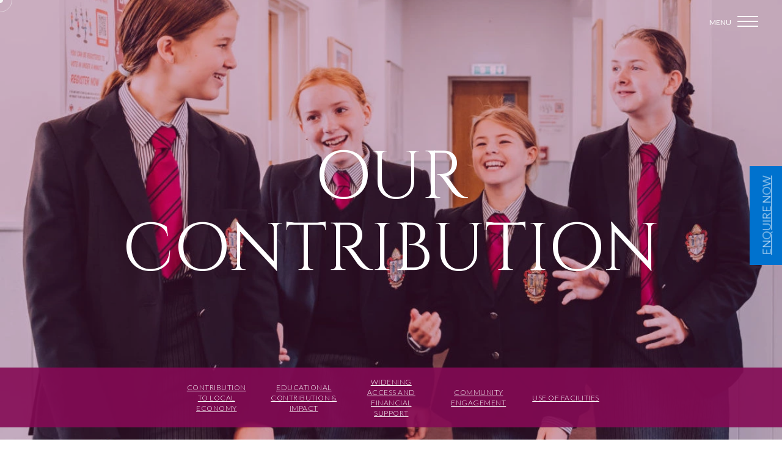

--- FILE ---
content_type: text/html; charset=UTF-8
request_url: https://kwc.im/king-williams-college/our-contribution/
body_size: 16171
content:
<!DOCTYPE html>
<html lang="en-GB">
<head>
    <meta charset="UTF-8">
    <meta http-equiv="X-UA-Compatible" content="IE=edge,chrome=1">
    <meta name="viewport" content="width=device-width, initial-scale=1.0">
    <title>Our contribution to the Isle of Man | King William&#039;s College</title>

    <link rel="icon" href="https://kwc.im/wp-content/themes/kwc/img/favicon-16x16.png" sizes="16x16"
          type="image/png">
    <link rel="icon" href="https://kwc.im/wp-content/themes/kwc/img/favicon-32x32.png" sizes="32x32"
          type="image/png">

    <link rel="preconnect" href="https://fonts.gstatic.com">
    <link href="https://fonts.googleapis.com/css2?family=Montserrat:wght@300;400;700&display=swap" rel="stylesheet">

            <script async
                src="https://www.googletagmanager.com/gtag/js?id=UA-56821798-1"></script>
        <script>
            window.dataLayer = window.dataLayer || [];

            function gtag() {
                dataLayer.push(arguments);
            }

            gtag('js', new Date());
            gtag('config', 'UA-56821798-1');
        </script>
    
    <meta name='robots' content='index, follow, max-image-preview:large, max-snippet:-1, max-video-preview:-1' />

	<!-- This site is optimized with the Yoast SEO plugin v26.7 - https://yoast.com/wordpress/plugins/seo/ -->
	<meta name="description" content="Learn more about King William&#039;s College&#039;s important and positive contribution to our Island’s education system, community and economy." />
	<link rel="canonical" href="https://kwc.im/king-williams-college/our-contribution/" />
	<meta property="og:locale" content="en_GB" />
	<meta property="og:type" content="article" />
	<meta property="og:title" content="Our contribution to the Isle of Man | King William&#039;s College" />
	<meta property="og:description" content="Learn more about King William&#039;s College&#039;s important and positive contribution to our Island’s education system, community and economy." />
	<meta property="og:url" content="https://kwc.im/king-williams-college/our-contribution/" />
	<meta property="og:site_name" content="KWC" />
	<meta property="article:modified_time" content="2024-07-02T14:24:06+00:00" />
	<meta name="twitter:card" content="summary_large_image" />
	<meta name="twitter:label1" content="Estimated reading time" />
	<meta name="twitter:data1" content="7 minutes" />
	<script type="application/ld+json" class="yoast-schema-graph">{"@context":"https://schema.org","@graph":[{"@type":"WebPage","@id":"https://kwc.im/king-williams-college/our-contribution/","url":"https://kwc.im/king-williams-college/our-contribution/","name":"Our contribution to the Isle of Man | King William's College","isPartOf":{"@id":"https://kwc.im/#website"},"datePublished":"2021-02-23T11:34:00+00:00","dateModified":"2024-07-02T14:24:06+00:00","description":"Learn more about King William's College's important and positive contribution to our Island’s education system, community and economy.","breadcrumb":{"@id":"https://kwc.im/king-williams-college/our-contribution/#breadcrumb"},"inLanguage":"en-GB","potentialAction":[{"@type":"ReadAction","target":["https://kwc.im/king-williams-college/our-contribution/"]}]},{"@type":"BreadcrumbList","@id":"https://kwc.im/king-williams-college/our-contribution/#breadcrumb","itemListElement":[{"@type":"ListItem","position":1,"name":"Home","item":"https://kwc.im/"},{"@type":"ListItem","position":2,"name":"King Williams College","item":"https://kwc.im/king-williams-college/"},{"@type":"ListItem","position":3,"name":"Our Contribution"}]},{"@type":"WebSite","@id":"https://kwc.im/#website","url":"https://kwc.im/","name":"KWC","description":"","potentialAction":[{"@type":"SearchAction","target":{"@type":"EntryPoint","urlTemplate":"https://kwc.im/?s={search_term_string}"},"query-input":{"@type":"PropertyValueSpecification","valueRequired":true,"valueName":"search_term_string"}}],"inLanguage":"en-GB"}]}</script>
	<!-- / Yoast SEO plugin. -->


<link rel='dns-prefetch' href='//fonts.googleapis.com' />
<link rel="alternate" title="oEmbed (JSON)" type="application/json+oembed" href="https://kwc.im/wp-json/oembed/1.0/embed?url=https%3A%2F%2Fkwc.im%2Fking-williams-college%2Four-contribution%2F" />
<link rel="alternate" title="oEmbed (XML)" type="text/xml+oembed" href="https://kwc.im/wp-json/oembed/1.0/embed?url=https%3A%2F%2Fkwc.im%2Fking-williams-college%2Four-contribution%2F&#038;format=xml" />
<style id='wp-img-auto-sizes-contain-inline-css' type='text/css'>
img:is([sizes=auto i],[sizes^="auto," i]){contain-intrinsic-size:3000px 1500px}
/*# sourceURL=wp-img-auto-sizes-contain-inline-css */
</style>
<style id='wp-emoji-styles-inline-css' type='text/css'>

	img.wp-smiley, img.emoji {
		display: inline !important;
		border: none !important;
		box-shadow: none !important;
		height: 1em !important;
		width: 1em !important;
		margin: 0 0.07em !important;
		vertical-align: -0.1em !important;
		background: none !important;
		padding: 0 !important;
	}
/*# sourceURL=wp-emoji-styles-inline-css */
</style>
<style id='classic-theme-styles-inline-css' type='text/css'>
/*! This file is auto-generated */
.wp-block-button__link{color:#fff;background-color:#32373c;border-radius:9999px;box-shadow:none;text-decoration:none;padding:calc(.667em + 2px) calc(1.333em + 2px);font-size:1.125em}.wp-block-file__button{background:#32373c;color:#fff;text-decoration:none}
/*# sourceURL=/wp-includes/css/classic-themes.min.css */
</style>
<link rel='stylesheet' id='wp-components-css' href='https://kwc.im/wp-includes/css/dist/components/style.min.css?ver=6.9' type='text/css' media='all' />
<link rel='stylesheet' id='wp-preferences-css' href='https://kwc.im/wp-includes/css/dist/preferences/style.min.css?ver=6.9' type='text/css' media='all' />
<link rel='stylesheet' id='wp-block-editor-css' href='https://kwc.im/wp-includes/css/dist/block-editor/style.min.css?ver=6.9' type='text/css' media='all' />
<link rel='stylesheet' id='popup-maker-block-library-style-css' href='https://kwc.im/wp-content/plugins/popup-maker/dist/packages/block-library-style.css?ver=dbea705cfafe089d65f1' type='text/css' media='all' />
<link rel='stylesheet' id='google-fonts-css' href='https://fonts.googleapis.com/css2?family=Cinzel:wght@400;700&#038;family=Lato:wght@300;400;700&#038;display=swap' type='text/css' media='all' />
<link rel='stylesheet' id='theme-css' href='https://kwc.im/wp-content/themes/kwc/style.css?id=1c67dfd6915182233383a63ee3f2766c' type='text/css' media='all' />
<script type="text/javascript" src="https://kwc.im/wp-includes/js/jquery/jquery.min.js?ver=3.7.1" id="jquery-core-js"></script>
<script type="text/javascript" src="https://kwc.im/wp-includes/js/jquery/jquery-migrate.min.js?ver=3.4.1" id="jquery-migrate-js"></script>
<script type="text/javascript" defer src="https://kwc.im/wp-content/themes/kwc/vendor.js?id=a3c73f5af9f3f18fea45b4181a754d03" id="vendor-js"></script>
<script type="text/javascript" defer src="https://kwc.im/wp-content/themes/kwc/scripts.js?id=3f81679b8d45d7d77e8ffa888ce1d63d" id="theme-js"></script>
<script type="text/javascript" id="blog-load-more-js-extra">
/* <![CDATA[ */
var load_more_params = {"posts":"{\"page\":0,\"pagename\":\"our-contribution\",\"error\":\"\",\"m\":\"\",\"p\":0,\"post_parent\":\"\",\"subpost\":\"\",\"subpost_id\":\"\",\"attachment\":\"\",\"attachment_id\":0,\"name\":\"our-contribution\",\"page_id\":0,\"second\":\"\",\"minute\":\"\",\"hour\":\"\",\"day\":0,\"monthnum\":0,\"year\":0,\"w\":0,\"category_name\":\"\",\"tag\":\"\",\"cat\":\"\",\"tag_id\":\"\",\"author\":\"\",\"author_name\":\"\",\"feed\":\"\",\"tb\":\"\",\"paged\":0,\"meta_key\":\"\",\"meta_value\":\"\",\"preview\":\"\",\"s\":\"\",\"sentence\":\"\",\"title\":\"\",\"fields\":\"all\",\"menu_order\":\"\",\"embed\":\"\",\"category__in\":[],\"category__not_in\":[],\"category__and\":[],\"post__in\":[],\"post__not_in\":[],\"post_name__in\":[],\"tag__in\":[],\"tag__not_in\":[],\"tag__and\":[],\"tag_slug__in\":[],\"tag_slug__and\":[],\"post_parent__in\":[],\"post_parent__not_in\":[],\"author__in\":[],\"author__not_in\":[],\"search_columns\":[],\"ignore_sticky_posts\":false,\"suppress_filters\":false,\"cache_results\":true,\"update_post_term_cache\":true,\"update_menu_item_cache\":false,\"lazy_load_term_meta\":true,\"update_post_meta_cache\":true,\"post_type\":\"\",\"posts_per_page\":8,\"nopaging\":false,\"comments_per_page\":\"50\",\"no_found_rows\":false,\"order\":\"DESC\"}","current_page":"1","max_page":"0","ajaxurl":"https://kwc.im/wp-admin/admin-ajax.php"};
//# sourceURL=blog-load-more-js-extra
/* ]]> */
</script>
<script type="text/javascript" defer src="https://kwc.im/wp-content/themes/kwc/blog-load-more.js?ver=6.9" id="blog-load-more-js"></script>
<link rel="https://api.w.org/" href="https://kwc.im/wp-json/" /><link rel="alternate" title="JSON" type="application/json" href="https://kwc.im/wp-json/wp/v2/pages/931" /><link rel="EditURI" type="application/rsd+xml" title="RSD" href="https://kwc.im/xmlrpc.php?rsd" />
<meta name="generator" content="WordPress 6.9" />
<link rel='shortlink' href='https://kwc.im/?p=931' />
<noscript><style>.lazyload[data-src]{display:none !important;}</style></noscript><style>.lazyload{background-image:none !important;}.lazyload:before{background-image:none !important;}</style>		<style type="text/css" id="wp-custom-css">
			.grecaptcha-badge {
	display: none;
}
.page-id-401 a[href="#enquiry-form"] {
    display: none;
}
.blog-categories li a {
    padding: 7px 10px;
}
.blog-categories li {
    width: auto;
}		</style>
		<style id='global-styles-inline-css' type='text/css'>
:root{--wp--preset--aspect-ratio--square: 1;--wp--preset--aspect-ratio--4-3: 4/3;--wp--preset--aspect-ratio--3-4: 3/4;--wp--preset--aspect-ratio--3-2: 3/2;--wp--preset--aspect-ratio--2-3: 2/3;--wp--preset--aspect-ratio--16-9: 16/9;--wp--preset--aspect-ratio--9-16: 9/16;--wp--preset--color--black: #000000;--wp--preset--color--cyan-bluish-gray: #abb8c3;--wp--preset--color--white: #ffffff;--wp--preset--color--pale-pink: #f78da7;--wp--preset--color--vivid-red: #cf2e2e;--wp--preset--color--luminous-vivid-orange: #ff6900;--wp--preset--color--luminous-vivid-amber: #fcb900;--wp--preset--color--light-green-cyan: #7bdcb5;--wp--preset--color--vivid-green-cyan: #00d084;--wp--preset--color--pale-cyan-blue: #8ed1fc;--wp--preset--color--vivid-cyan-blue: #0693e3;--wp--preset--color--vivid-purple: #9b51e0;--wp--preset--gradient--vivid-cyan-blue-to-vivid-purple: linear-gradient(135deg,rgb(6,147,227) 0%,rgb(155,81,224) 100%);--wp--preset--gradient--light-green-cyan-to-vivid-green-cyan: linear-gradient(135deg,rgb(122,220,180) 0%,rgb(0,208,130) 100%);--wp--preset--gradient--luminous-vivid-amber-to-luminous-vivid-orange: linear-gradient(135deg,rgb(252,185,0) 0%,rgb(255,105,0) 100%);--wp--preset--gradient--luminous-vivid-orange-to-vivid-red: linear-gradient(135deg,rgb(255,105,0) 0%,rgb(207,46,46) 100%);--wp--preset--gradient--very-light-gray-to-cyan-bluish-gray: linear-gradient(135deg,rgb(238,238,238) 0%,rgb(169,184,195) 100%);--wp--preset--gradient--cool-to-warm-spectrum: linear-gradient(135deg,rgb(74,234,220) 0%,rgb(151,120,209) 20%,rgb(207,42,186) 40%,rgb(238,44,130) 60%,rgb(251,105,98) 80%,rgb(254,248,76) 100%);--wp--preset--gradient--blush-light-purple: linear-gradient(135deg,rgb(255,206,236) 0%,rgb(152,150,240) 100%);--wp--preset--gradient--blush-bordeaux: linear-gradient(135deg,rgb(254,205,165) 0%,rgb(254,45,45) 50%,rgb(107,0,62) 100%);--wp--preset--gradient--luminous-dusk: linear-gradient(135deg,rgb(255,203,112) 0%,rgb(199,81,192) 50%,rgb(65,88,208) 100%);--wp--preset--gradient--pale-ocean: linear-gradient(135deg,rgb(255,245,203) 0%,rgb(182,227,212) 50%,rgb(51,167,181) 100%);--wp--preset--gradient--electric-grass: linear-gradient(135deg,rgb(202,248,128) 0%,rgb(113,206,126) 100%);--wp--preset--gradient--midnight: linear-gradient(135deg,rgb(2,3,129) 0%,rgb(40,116,252) 100%);--wp--preset--font-size--small: 13px;--wp--preset--font-size--medium: 20px;--wp--preset--font-size--large: 36px;--wp--preset--font-size--x-large: 42px;--wp--preset--spacing--20: 0.44rem;--wp--preset--spacing--30: 0.67rem;--wp--preset--spacing--40: 1rem;--wp--preset--spacing--50: 1.5rem;--wp--preset--spacing--60: 2.25rem;--wp--preset--spacing--70: 3.38rem;--wp--preset--spacing--80: 5.06rem;--wp--preset--shadow--natural: 6px 6px 9px rgba(0, 0, 0, 0.2);--wp--preset--shadow--deep: 12px 12px 50px rgba(0, 0, 0, 0.4);--wp--preset--shadow--sharp: 6px 6px 0px rgba(0, 0, 0, 0.2);--wp--preset--shadow--outlined: 6px 6px 0px -3px rgb(255, 255, 255), 6px 6px rgb(0, 0, 0);--wp--preset--shadow--crisp: 6px 6px 0px rgb(0, 0, 0);}:where(.is-layout-flex){gap: 0.5em;}:where(.is-layout-grid){gap: 0.5em;}body .is-layout-flex{display: flex;}.is-layout-flex{flex-wrap: wrap;align-items: center;}.is-layout-flex > :is(*, div){margin: 0;}body .is-layout-grid{display: grid;}.is-layout-grid > :is(*, div){margin: 0;}:where(.wp-block-columns.is-layout-flex){gap: 2em;}:where(.wp-block-columns.is-layout-grid){gap: 2em;}:where(.wp-block-post-template.is-layout-flex){gap: 1.25em;}:where(.wp-block-post-template.is-layout-grid){gap: 1.25em;}.has-black-color{color: var(--wp--preset--color--black) !important;}.has-cyan-bluish-gray-color{color: var(--wp--preset--color--cyan-bluish-gray) !important;}.has-white-color{color: var(--wp--preset--color--white) !important;}.has-pale-pink-color{color: var(--wp--preset--color--pale-pink) !important;}.has-vivid-red-color{color: var(--wp--preset--color--vivid-red) !important;}.has-luminous-vivid-orange-color{color: var(--wp--preset--color--luminous-vivid-orange) !important;}.has-luminous-vivid-amber-color{color: var(--wp--preset--color--luminous-vivid-amber) !important;}.has-light-green-cyan-color{color: var(--wp--preset--color--light-green-cyan) !important;}.has-vivid-green-cyan-color{color: var(--wp--preset--color--vivid-green-cyan) !important;}.has-pale-cyan-blue-color{color: var(--wp--preset--color--pale-cyan-blue) !important;}.has-vivid-cyan-blue-color{color: var(--wp--preset--color--vivid-cyan-blue) !important;}.has-vivid-purple-color{color: var(--wp--preset--color--vivid-purple) !important;}.has-black-background-color{background-color: var(--wp--preset--color--black) !important;}.has-cyan-bluish-gray-background-color{background-color: var(--wp--preset--color--cyan-bluish-gray) !important;}.has-white-background-color{background-color: var(--wp--preset--color--white) !important;}.has-pale-pink-background-color{background-color: var(--wp--preset--color--pale-pink) !important;}.has-vivid-red-background-color{background-color: var(--wp--preset--color--vivid-red) !important;}.has-luminous-vivid-orange-background-color{background-color: var(--wp--preset--color--luminous-vivid-orange) !important;}.has-luminous-vivid-amber-background-color{background-color: var(--wp--preset--color--luminous-vivid-amber) !important;}.has-light-green-cyan-background-color{background-color: var(--wp--preset--color--light-green-cyan) !important;}.has-vivid-green-cyan-background-color{background-color: var(--wp--preset--color--vivid-green-cyan) !important;}.has-pale-cyan-blue-background-color{background-color: var(--wp--preset--color--pale-cyan-blue) !important;}.has-vivid-cyan-blue-background-color{background-color: var(--wp--preset--color--vivid-cyan-blue) !important;}.has-vivid-purple-background-color{background-color: var(--wp--preset--color--vivid-purple) !important;}.has-black-border-color{border-color: var(--wp--preset--color--black) !important;}.has-cyan-bluish-gray-border-color{border-color: var(--wp--preset--color--cyan-bluish-gray) !important;}.has-white-border-color{border-color: var(--wp--preset--color--white) !important;}.has-pale-pink-border-color{border-color: var(--wp--preset--color--pale-pink) !important;}.has-vivid-red-border-color{border-color: var(--wp--preset--color--vivid-red) !important;}.has-luminous-vivid-orange-border-color{border-color: var(--wp--preset--color--luminous-vivid-orange) !important;}.has-luminous-vivid-amber-border-color{border-color: var(--wp--preset--color--luminous-vivid-amber) !important;}.has-light-green-cyan-border-color{border-color: var(--wp--preset--color--light-green-cyan) !important;}.has-vivid-green-cyan-border-color{border-color: var(--wp--preset--color--vivid-green-cyan) !important;}.has-pale-cyan-blue-border-color{border-color: var(--wp--preset--color--pale-cyan-blue) !important;}.has-vivid-cyan-blue-border-color{border-color: var(--wp--preset--color--vivid-cyan-blue) !important;}.has-vivid-purple-border-color{border-color: var(--wp--preset--color--vivid-purple) !important;}.has-vivid-cyan-blue-to-vivid-purple-gradient-background{background: var(--wp--preset--gradient--vivid-cyan-blue-to-vivid-purple) !important;}.has-light-green-cyan-to-vivid-green-cyan-gradient-background{background: var(--wp--preset--gradient--light-green-cyan-to-vivid-green-cyan) !important;}.has-luminous-vivid-amber-to-luminous-vivid-orange-gradient-background{background: var(--wp--preset--gradient--luminous-vivid-amber-to-luminous-vivid-orange) !important;}.has-luminous-vivid-orange-to-vivid-red-gradient-background{background: var(--wp--preset--gradient--luminous-vivid-orange-to-vivid-red) !important;}.has-very-light-gray-to-cyan-bluish-gray-gradient-background{background: var(--wp--preset--gradient--very-light-gray-to-cyan-bluish-gray) !important;}.has-cool-to-warm-spectrum-gradient-background{background: var(--wp--preset--gradient--cool-to-warm-spectrum) !important;}.has-blush-light-purple-gradient-background{background: var(--wp--preset--gradient--blush-light-purple) !important;}.has-blush-bordeaux-gradient-background{background: var(--wp--preset--gradient--blush-bordeaux) !important;}.has-luminous-dusk-gradient-background{background: var(--wp--preset--gradient--luminous-dusk) !important;}.has-pale-ocean-gradient-background{background: var(--wp--preset--gradient--pale-ocean) !important;}.has-electric-grass-gradient-background{background: var(--wp--preset--gradient--electric-grass) !important;}.has-midnight-gradient-background{background: var(--wp--preset--gradient--midnight) !important;}.has-small-font-size{font-size: var(--wp--preset--font-size--small) !important;}.has-medium-font-size{font-size: var(--wp--preset--font-size--medium) !important;}.has-large-font-size{font-size: var(--wp--preset--font-size--large) !important;}.has-x-large-font-size{font-size: var(--wp--preset--font-size--x-large) !important;}
/*# sourceURL=global-styles-inline-css */
</style>
<link rel='stylesheet' id='wpforms-classic-full-css' href='https://kwc.im/wp-content/plugins/wpforms-lite/assets/css/frontend/classic/wpforms-full.min.css?ver=1.9.8.7' type='text/css' media='all' />
</head>
<body class="wp-singular page-template-default page page-id-931 page-child parent-pageid-29 wp-theme-kwc theme-kwc">

<div class="inner-dot"></div>
<div class="outer-circle"></div>



<div class="site-wrapper">
    <div class="text-blue" id="secondaryColor"></div>

    <div class="header-wrapper" data-aos="fade-in">
        <header>
            <div class="container">
                <div class="row">
                    <div class="col-12">
                                                                    </div>
                </div>
            </div>
            <button class="hamburger-header">
                <span class="hamburger-text">Menu</span>
                <span class="hamburger-icon">
							<span></span>
						</span>
            </button>
        </header>
    </div>

    <div class="content-wrapper">


<section class="inner-page-header lazyload" style="" id="" data-back="https://kwc.im/wp-content/uploads/2023/10/2S7A3491-e1700131209567-1191x1000.jpg" data-eio-rwidth="1191" data-eio-rheight="1000">
	<div class="section-overlay bg-purple"></div>	<div class="container">
        <div class="row">
            <div class="col-12">
                <div class="header-content" data-aos="fade-up">
                    <h1>OUR CONTRIBUTION</h1>                </div>
            </div>
        </div>
    </div>
	
<div class="inner-navigation opaque-bg-purple"  data-aos="fade-in" data-aos-delay="500" data-aos-offset="0">
<header>
	<div class="container">
		<div class="row">
			<div class="col-12">
				<ul class="page-navigation">
											<li>
							<a href="#contribution-to-local-economy">CONTRIBUTION TO LOCAL ECONOMY</a>
						</li>
											<li>
							<a href="#educational-contribution-impact">Educational Contribution & Impact</a>
						</li>
											<li>
							<a href="#widening-access-and-financial-support">WIDENING ACCESS AND FINANCIAL SUPPORT</a>
						</li>
											<li>
							<a href="#community-engagement"> COMMUNITY ENGAGEMENT </a>
						</li>
											<li>
							<a href="#use-of-facilities">USE OF FACILITIES </a>
						</li>
									</ul>
			</div>
		</div>
	</div>
	<button class="hamburger-header">
		<span class="hamburger-icon">
			<span></span>
		</span>
	</button>
</header>
</div>
</section>

<section class="component image-and-paragraph gsap-cursor-black"  id="">
		<div class="container">
		<div class="row align-items-center">
			<div class="col-12 col-md-6 col-lg-5 text-md-center mb-3 mb-md-0 "  data-aos="fade-in" data-aos-delay="400">
				<h2 class="standard-heading text-purple">A BLESSING TO THIS ISLAND </h2>				<div class="content-wrapper">
					<div class=""><p>King William’s College and The Buchan School is a registered charity providing a first-class educational environment to some 500 pupils – 300 at College, 150 at Buchan and 50 in the Nursery.</p>
<p>Over 90% of our pupils are Island residents.</p>
<p>We make an important contribution to our Island’s economy, education and community, providing choice, excellence, extra capacity, innovation and an education that is distinctive and of the highest quality.</p>
</div>									</div>
			</div>
			<div class="col-12 col-md-6 col-lg-7" data-aos="fade-in">
				<div class="image-wrapper with-stripes blue stripe-right"><img src="[data-uri]" alt="" class="img-fluid square-image lazyload" data-src="https://kwc.im/wp-content/uploads/2023/11/2S7A6454-1024x626.jpg" decoding="async" width="1024" height="626" data-eio-rwidth="1024" data-eio-rheight="626" /><noscript><img src="https://kwc.im/wp-content/uploads/2023/11/2S7A6454-1024x626.jpg" alt="" class="img-fluid square-image" data-eio="l" /></noscript></div>			</div>
		</div>
	</div>
</section>

<section class="component image-and-paragraph  lazyload" style="" id="contribution-to-local-economy" data-back="https://kwc.im/wp-content/uploads/2023/11/2S7A4033-1800x1000.jpg" data-eio-rwidth="1800" data-eio-rheight="1000">
	<div class="section-overlay bg-purple"></div>	<div class="container">
		<div class="row align-items-center">
			<div class="col-12 col-md-6 col-lg-5 text-md-center mb-3 mb-md-0 order-md-2 "  data-aos="fade-in" data-aos-delay="400">
				<h2 class="standard-heading text-white">CONTRIBUTION TO LOCAL ECONOMY</h2>				<div class="content-wrapper">
					<div class="text-white"><p>The School employs just under 200 people. This includes teaching and support staff. We are therefore a large employer on the Island.</p>
<p>Our overall budget is in the region of £10 million. Almost all our expenditure is on Island, in the form of salaries, goods, utilities, catering and services, with only a tiny proportion being paid off Island.</p>
<p>We estimate that our international Boarders contribute well over a million pounds to the Island economy every year.</p>
<p>Through our operational and investment expenditure, our support of Island supply chain puts more than £2 million into the local economy per year.</p>
</div>									</div>
			</div>
			<div class="col-12 col-md-6 col-lg-7" data-aos="fade-in">
				<div class="image-wrapper with-stripes white stripe-left"><img src="[data-uri]" alt="" class="img-fluid square-image lazyload" data-src="https://kwc.im/wp-content/uploads/2023/10/2S7A2730-1024x683.jpg" decoding="async" width="1024" height="683" data-eio-rwidth="1024" data-eio-rheight="683" /><noscript><img src="https://kwc.im/wp-content/uploads/2023/10/2S7A2730-1024x683.jpg" alt="" class="img-fluid square-image" data-eio="l" /></noscript></div>			</div>
		</div>
	</div>
</section>

<section class="component columned-content gsap-cursor-black" id="educational-contribution-impact" >
			<div class="container">
		<span class="bg-text d-none d-sm-block text-purple">IMPACT</span>					<div class="row">
				<div class="col-12" data-aos="fade-in">
					<h2 class="standard-heading text-purple">Educational Contribution & Impact</h2>				</div>
			</div>
							<div class="row">
				
									<div class="col-12 col-md-6" data-aos="fade-in" data-aos-delay="150">
						<div class="pr-md-3  bold-text-purple"><p>Our GCSE results are routinely excellent and competitive with many similar UK independent schools.</p>
<p>We provide an excellent quality nursery provision which allows children on the Isle of Man to access a year-round (50-week) Nursery and offers choice and support for working parents.</p>
<p>At The Buchan School we offer a tailored prep school curriculum which offers specialist subject teaching to Nursery (age 2 to 4), Pre-Prep (Reception to Year 2) and Prep (Year 3 to Year 6) pupils. Pupils benefit from a range of co-curricular and extracurricular activities.</p>
</div>					</div>
													<div class="col-12 col-md-6" data-aos="fade-in" data-aos-delay="300">
						<div class="pr-md-3  bold-text-purple"><p>At King William’s College we offer GCSEs at 16+ and, in the Sixth Form, the International Baccalaureate Diploma Programme and IB Courses. The IB philosophy of skills-based learning and internationalism extends throughout the entire school. Our international students, most of whom are boarders, hail from 16 countries, including Hong Kong, Germany, Russia, Serbia, South Africa, Spain, China and Romania. They bring a global perspective, enrich the community and are a vital pipeline to British universities. We are the only school on the Isle of Man to offer boarding and almost all our Sixth Formers go on to university.</p>
</div>					</div>
											</div>
			</div>

</section>

<section class="component image-and-paragraph  lazyload" style="" id="widening-access-and-financial-support" data-back="https://kwc.im/wp-content/uploads/2023/10/2S7A5659-1800x1000.jpg" data-eio-rwidth="1800" data-eio-rheight="1000">
	<div class="section-overlay bg-purple"></div>	<div class="container">
		<div class="row align-items-center">
			<div class="col-12 col-md-6 col-lg-5 text-md-center mb-3 mb-md-0 "  data-aos="fade-in" data-aos-delay="400">
				<h2 class="standard-heading text-white">WIDENING ACCESS AND FINANCIAL SUPPORT</h2>				<div class="content-wrapper">
					<div class="text-white"><p>We seek to enable as many families as possible to send their children to our school in the form of means-tested Bursaries.</p>
<p>We offer an extensive programme of bursary support.</p>
<p>Bursaries are funded through fee income.</p>
<p>Bursary assistance is entirely means-tested and a number of children receive support.</p>
</div>									</div>
			</div>
			<div class="col-12 col-md-6 col-lg-7" data-aos="fade-in">
				<div class="image-wrapper with-stripes white stripe-right"><img src="[data-uri]" alt="" class="img-fluid square-image lazyload" data-src="https://kwc.im/wp-content/uploads/2023/11/2S7A1213-1024x593.jpg" decoding="async" width="1024" height="593" data-eio-rwidth="1024" data-eio-rheight="593" /><noscript><img src="https://kwc.im/wp-content/uploads/2023/11/2S7A1213-1024x593.jpg" alt="" class="img-fluid square-image" data-eio="l" /></noscript></div>			</div>
		</div>
	</div>
</section>

<section class="component columned-content gsap-cursor-black" id="community-engagement" >
			<div class="container">
		<span class="bg-text d-none d-sm-block text-purple">ENGAGE</span>					<div class="row">
				<div class="col-12" data-aos="fade-in">
					<h2 class="standard-heading text-purple"> COMMUNITY ENGAGEMENT </h2>				</div>
			</div>
							<div class="row">
				
									<div class="col-12 col-md-6" data-aos="fade-in" data-aos-delay="150">
						<div class="pr-md-3  bold-text-purple"><p>Through the Community, Action, Service (CAS) programme of the IB, all our Sixth Formers participate in community initiatives and compete in the Island’s Charity Challenge competition.</p>
<p>The School raises funds for numerous local charities. We both host events for local charities and run charity fundraising events ourselves. The Buchan has regular charity events to raise money for local, national and international charities. Recent examples are Isle listen, Joanna Simpson Foundation, Housing Matters, local food bank collection, Children in Need, Coats for Calais, MSPCA, RNLI and Manx Wildlife Trust.</p>
<p>The Buchan Choir and College Chapel Choir perform at services and events throughout the Island e.g. The Guild, Castletown Remembrance service, Castletown Christmas Lights switch on,  entertaining local residents at the nursing home and local pensioners at the Christmas pensioners&#8217; lunch, Festival of Trees.</p>
<p>Also at The Buchan, we offer Further Education support in the form of teacher training opportunities for</p>
</div>					</div>
													<div class="col-12 col-md-6" data-aos="fade-in" data-aos-delay="300">
						<div class="pr-md-3  bold-text-purple"><p>Edge Hill University students. We also offer work experience placements and Duke of Edinburgh community experience for pupils from Castle Rushen High School (CRHS). Lastly, we provide interview experience for students wishing to apply to University to obtain a teaching degree.</p>
<p>We have numerous links with other schools: we organise and host an annual orienteering event for local schools to use our grounds alongside our Buchaneers. We organise and host termly sports tournaments for all schools to attend and play. We participate in Island competitions and events such as the Manx Music Festival, Manx Folk awards, Junior Achievement, Cycling proficiency and numerous sporting events. At Buchan, we offer our grounds at Westhill free of charge for community use, Isle of Play, Malew Brownies, and local Historians. For CRHS we are an emergency evacuation location.</p>
<p>At College, we include CRHS in our CCF and support Castletown Cricket Club and Isle of Man Cricket.</p>
</div>					</div>
											</div>
			</div>

</section>

<section class="component image-and-paragraph  lazyload" style="" id="" data-back="https://kwc.im/wp-content/uploads/2023/10/2S7A9537-1800x1000.jpg" data-eio-rwidth="1800" data-eio-rheight="1000">
	<div class="section-overlay bg-purple"></div>	<div class="container">
		<div class="row align-items-center">
			<div class="col-12 col-md-6 col-lg-5 text-md-center mb-3 mb-md-0 order-md-2 "  data-aos="fade-in" data-aos-delay="400">
				<h2 class="standard-heading text-white"> HISTORY AND CULTURE </h2>				<div class="content-wrapper">
					<div class="text-white"><p>The Buchan will celebrate its 150<sup>th</sup> birthday in 2025, while College will be 200 years old in 2033.</p>
<p>While there are two maintained faith primaries on Island, we are the only secondary school with a Chapel, Chaplain and regular Christian services.</p>
<p>Our former students include one of Britain&#8217;s most respected inventors Dr John C Taylor OBE, Nobel Prize winner Sir William Henry Bragg, Major Robert Henry Cain VC who was the only Manxman to receive the Victoria Cross, former Chief Minister Howard Quayle and current Chief Minister Alfred Cannan.</p>
</div>									</div>
			</div>
			<div class="col-12 col-md-6 col-lg-7" data-aos="fade-in">
				<div class="image-wrapper with-stripes white stripe-left"><img src="[data-uri]" alt="" class="img-fluid square-image lazyload" data-src="https://kwc.im/wp-content/uploads/2023/10/2S7A1104-e1701346516214-1024x809.jpg" decoding="async" width="1024" height="809" data-eio-rwidth="1024" data-eio-rheight="809" /><noscript><img src="https://kwc.im/wp-content/uploads/2023/10/2S7A1104-e1701346516214-1024x809.jpg" alt="" class="img-fluid square-image" data-eio="l" /></noscript></div>			</div>
		</div>
	</div>
</section>

<section class="component columned-content gsap-cursor-black" id="use-of-facilities" >
			<div class="container">
		<span class="bg-text d-none d-sm-block text-purple">FACILITIES </span>					<div class="row">
				<div class="col-12" data-aos="fade-in">
					<h2 class="standard-heading text-purple">USE OF FACILITIES </h2>				</div>
			</div>
							<div class="row">
				
									<div class="col-12 col-md-6" data-aos="fade-in" data-aos-delay="150">
						<div class="pr-md-3  bold-text-purple"><p>Our facilities are available for hire and we welcome a range of local organisations at very affordable rates. Activity groups run during school holidays and half terms. They are open to all children.</p>
<p>There are regular live screenings in King’s Court Theatre.</p>
<p>Our swimming pool is used for training by a sub aqua club, as the KWC playing fields are used by hockey clubs and Westhill indoor facilities are used by MSR as a venue for all pupils in the south to attend.  Our facilities are also used for Community basketball and netball for the physical and social benefit of local adults and teens.</p>
</div>					</div>
													<div class="col-12 col-md-6" data-aos="fade-in" data-aos-delay="300">
						<div class="pr-md-3  bold-text-purple"><p>We offer a conference and function venue all year round.</p>
<p>We offer local businesses and charities an opportunity to operate in our schools. On the Buchan site these include Drama Tots, Ready Steady Dance, Active Souls, and Jenny Holman Yoga. At the KWC there is Saturday morning Code Club.</p>
<p>We provide a venue during school holidays for visiting study/special interest groups.</p>
</div>					</div>
											</div>
			</div>

</section>

<section class="component contact-cta-section"
         id="contact-cta-section">
            <img src="[data-uri]" alt="" class="background-image lazyload" data-src="https://kwc.im/wp-content/uploads/2023/10/2S7A3491-e1700131209567-1024x1003.jpg" decoding="async" width="1024" height="1003" data-eio-rwidth="1024" data-eio-rheight="1003" /><noscript><img src="https://kwc.im/wp-content/uploads/2023/10/2S7A3491-e1700131209567-1024x1003.jpg" alt="" class="background-image" data-eio="l" /></noscript>
        <div class="section-overlay bg-purple"></div>
    <div class="container">
        <h2>
                            <span class="word">
                                                                <ch class="char">E</ch>
                                            <ch class="char">M</ch>
                                            <ch class="char">B</ch>
                                            <ch class="char">A</ch>
                                            <ch class="char">R</ch>
                                            <ch class="char">K</ch>
                                    </span>
                            <span class="word">
                                                                <ch class="char">O</ch>
                                            <ch class="char">N</ch>
                                    </span>
                            <span class="word">
                                                                <ch class="char">E</ch>
                                            <ch class="char">X</ch>
                                            <ch class="char">C</ch>
                                            <ch class="char">E</ch>
                                            <ch class="char">L</ch>
                                            <ch class="char">L</ch>
                                            <ch class="char">E</ch>
                                            <ch class="char">N</ch>
                                            <ch class="char">C</ch>
                                            <ch class="char">E</ch>
                                    </span>
                            <span class="word">
                                                                <ch class="char">T</ch>
                                            <ch class="char">O</ch>
                                            <ch class="char">D</ch>
                                            <ch class="char">A</ch>
                                            <ch class="char">Y</ch>
                                    </span>
                    </h2>
        <div></div>
        <div class="button-container">
            <a class="a-btn btn-white" href="https://kwc.im/admissions/" title="CONTACT US" target="">CONTACT US</a>        </div>
    </div>
</section>





    </div> <!-- content-wrapper -->

	
    	<div class="contact-slide-out position-fixed h-100 text-white">
		<div class="inner-wrapper p-4 px-lg-5 h-100 bg-purple">
			<div class="d-flex justify-content-end">
                <a href="#" class="close small text-uppercase text-underline">Close</a>
            </div>
			<div class="form-wrapper">
				<div class="wpforms-container wpforms-container-full" id="wpforms-2605"><form id="wpforms-form-2605" class="wpforms-validate wpforms-form wpforms-ajax-form" data-formid="2605" method="post" enctype="multipart/form-data" action="/king-williams-college/our-contribution/" data-token="72e0b99a340121dd1c8a99015271421b" data-token-time="1768443268"><noscript class="wpforms-error-noscript">Please enable JavaScript in your browser to complete this form.</noscript><div class="wpforms-field-container"><div id="wpforms-2605-field_1-container" class="wpforms-field wpforms-field-text" data-field-id="1"><label class="wpforms-field-label" for="wpforms-2605-field_1">Parent&#039;s Full Name <span class="wpforms-required-label">*</span></label><input type="text" id="wpforms-2605-field_1" class="wpforms-field-large wpforms-field-required" name="wpforms[fields][1]" required></div><div id="wpforms-2605-field_2-container" class="wpforms-field wpforms-field-number" data-field-id="2"><label class="wpforms-field-label" for="wpforms-2605-field_2">Contact Number <span class="wpforms-required-label">*</span></label><input type="number" id="wpforms-2605-field_2" class="wpforms-field-large wpforms-field-required" name="wpforms[fields][2]" step="any" required></div><div id="wpforms-2605-field_3-container" class="wpforms-field wpforms-field-email" data-field-id="3"><label class="wpforms-field-label" for="wpforms-2605-field_3">Email Address <span class="wpforms-required-label">*</span></label><input type="email" id="wpforms-2605-field_3" class="wpforms-field-large wpforms-field-required" name="wpforms[fields][3]" spellcheck="false" required></div><div id="wpforms-2605-field_4-container" class="wpforms-field wpforms-field-text" data-field-id="4"><label class="wpforms-field-label" for="wpforms-2605-field_4">Child&#039;s Full Name <span class="wpforms-required-label">*</span></label><input type="text" id="wpforms-2605-field_4" class="wpforms-field-large wpforms-field-required" name="wpforms[fields][4]" required></div><div id="wpforms-2605-field_5-container" class="wpforms-field wpforms-field-text" data-field-id="5"><label class="wpforms-field-label" for="wpforms-2605-field_5">Child&#039;s Date of Birth  <span class="wpforms-required-label">*</span></label><input type="text" id="wpforms-2605-field_5" class="wpforms-field-large wpforms-field-required" name="wpforms[fields][5]" placeholder="DD-MM-YY" required></div><div id="wpforms-2605-field_6-container" class="wpforms-field wpforms-field-text" data-field-id="6"><label class="wpforms-field-label" for="wpforms-2605-field_6">Academic year of entry <span class="wpforms-required-label">*</span></label><input type="text" id="wpforms-2605-field_6" class="wpforms-field-large wpforms-field-required" name="wpforms[fields][6]" placeholder="YYYY" required></div><div id="wpforms-2605-field_7-container" class="wpforms-field wpforms-field-textarea" data-field-id="7"><label class="wpforms-field-label" for="wpforms-2605-field_7">Message <span class="wpforms-required-label">*</span></label><textarea id="wpforms-2605-field_7" class="wpforms-field-medium wpforms-field-required" name="wpforms[fields][7]" required></textarea></div><div id="wpforms-2605-field_8-container" class="wpforms-field wpforms-field-checkbox" data-field-id="8"><label class="wpforms-field-label wpforms-label-hide">Privacy Policy Acceptance <span class="wpforms-required-label">*</span></label><ul id="wpforms-2605-field_8" class="wpforms-field-required"><li class="choice-1 depth-1"><input type="checkbox" id="wpforms-2605-field_8_1" name="wpforms[fields][8][]" value="I accept the KWC Privacy Policy" required ><label class="wpforms-field-label-inline" for="wpforms-2605-field_8_1">I accept the KWC Privacy Policy</label></li></ul><div class="wpforms-field-description">By submitting this form, you confirm that you have read and agree to our <a href="/wp-content/uploads/2021/03/Privacy-Policy.pdf" target="_blank">Privacy Policy</a>.<br><br>This form is protected by reCAPTCHA and the Google <a rel="noopener noreferrer" href="https://policies.google.com/privacy" target="_blank">Privacy Policy</a> and <a rel="noopener noreferrer" href="https://policies.google.com/terms" target="_blank">Terms of Service</a> also apply.</div></div></div><!-- .wpforms-field-container --><div class="wpforms-recaptcha-container wpforms-is-recaptcha wpforms-is-recaptcha-type-v3" ><input type="hidden" name="wpforms[recaptcha]" value=""></div><div class="wpforms-submit-container" ><input type="hidden" name="wpforms[id]" value="2605"><input type="hidden" name="page_title" value="Our Contribution"><input type="hidden" name="page_url" value="https://kwc.im/king-williams-college/our-contribution/"><input type="hidden" name="url_referer" value=""><input type="hidden" name="page_id" value="931"><input type="hidden" name="wpforms[post_id]" value="931"><button type="submit" name="wpforms[submit]" id="wpforms-submit-2605" class="wpforms-submit" data-alt-text="Sending..." data-submit-text="Submit" aria-live="assertive" value="wpforms-submit">Submit</button><img src="[data-uri]" class="wpforms-submit-spinner lazyload" style="display: none;" width="26" height="26" alt="Loading" data-src="https://kwc.im/wp-content/plugins/wpforms-lite/assets/images/submit-spin.svg" decoding="async" data-eio-rwidth="26" data-eio-rheight="26"><noscript><img src="https://kwc.im/wp-content/plugins/wpforms-lite/assets/images/submit-spin.svg" class="wpforms-submit-spinner" style="display: none;" width="26" height="26" alt="Loading" data-eio="l"></noscript></div></form></div>  <!-- .wpforms-container -->			</div>
		</div>
	</div>

    <div id="video-player" class="w-100 h-100 position-fixed opaque-bg-purple">
    <div class="inner-wrapper ">
        <a href="#" class="close small text-uppercase text-underline position-absolute">Close</a>
        <div class="iframe-wrapper"></div>
    </div>
</div>

            <a href="#enquiry-form" class="sticky-enquire-button text-uppercase position-fixed text-white bg-blue">
            <span class="d-lg-block d-none">enquire now</span>
            <img src="[data-uri]" alt="apply" class="d-lg-none d-block img-fluid lazyload" data-src="https://kwc.im/wp-content/themes/kwc/img/icons/email-icon.svg" decoding="async"><noscript><img src="https://kwc.im/wp-content/themes/kwc/img/icons/email-icon.svg" alt="apply" class="d-lg-none d-block img-fluid" data-eio="l"></noscript>
        </a>
    
	<footer class="footer-wrapper bg-purple ">
		<div class="container">
			<div class="row">
				<div class="col-12 col-lg-7" data-aos="fade-in">
					<div class="logo-set"><div class="logo-item"><img src="[data-uri]" alt="" class="img-fluid lazyload" data-src="https://kwc.im/wp-content/uploads/2021/02/KWC-Logo.svg" decoding="async" /><noscript><img src="https://kwc.im/wp-content/uploads/2021/02/KWC-Logo.svg" alt="" class="img-fluid" data-eio="l" /></noscript></div><div class="logo-item"><img src="[data-uri]" alt="" class="img-fluid lazyload" data-src="https://kwc.im/wp-content/uploads/2021/02/IB-World-School.svg" decoding="async" /><noscript><img src="https://kwc.im/wp-content/uploads/2021/02/IB-World-School.svg" alt="" class="img-fluid" data-eio="l" /></noscript></div></div>					<p class="text-white">Copyright 2026 KWC. All rights reserved.</p>
                    <p class="text-white">Web Design by <a href="https://afundi.im" target="_blank">Afundi</a>.</p>
				</div>
                                    <div class="col-12 col-sm-6 col-lg-2 text-white" data-aos="fade-in">
                        <div class="footer-contact">
                           <p><a href="tel:+441624 820110">+44 (0) 1624 820110</a><br />
<a href="mailto:admissions@kwc.im">admissions@kwc.im</a></p>
<p>King William’s College<br />
Castletown<br />
Isle of Man<br />
IM9 1TP</p>
                        </div>
                    </div>
               				<div class="col-12 col-sm-6 col-lg-2 text-white" data-aos="fade-in">
					<ul id="36" class="footer-nav"><li id="menu-item-214" class="menu-item menu-item-type-post_type menu-item-object-page menu-item-214"><a href="https://kwc.im/admissions/">Admissions</a></li>
<li id="menu-item-1661" class="menu-item menu-item-type-post_type menu-item-object-page menu-item-1661"><a href="https://kwc.im/policies/">Policies</a></li>
<li id="menu-item-220" class="social facebook menu-item menu-item-type-custom menu-item-object-custom menu-item-220"><a target="_blank" href="https://www.facebook.com/kwciom/">Facebook</a></li>
<li id="menu-item-221" class="social linkedin menu-item menu-item-type-custom menu-item-object-custom menu-item-221"><a target="_blank" href="https://www.linkedin.com/school/king-william&#039;s-college/">Linkedin</a></li>
<li id="menu-item-222" class="social instagram menu-item menu-item-type-custom menu-item-object-custom menu-item-222"><a target="_blank" href="https://www.instagram.com/kwcandthebuchanschool/?hl=en">Instagram</a></li>
<li id="menu-item-218" class="social twitter menu-item menu-item-type-custom menu-item-object-custom menu-item-218"><a target="_blank" href="https://twitter.com/kwciom?lang=en">Twitter</a></li>
</ul>				</div>
			</div>
		</div>
	</footer>
</div> <!-- site-wrapper -->

<div class="fullscreen-navigation">
	<button id="navigation-close"></button>
	<div class="container">
        <div class="row">
            <div class="col-12">
                <div class="navigation-wrapper">
					<ul id="menu-primary-menu" class="primary-nav"><li id="menu-item-141" class="menu-item menu-item-type-post_type menu-item-object-page current-page-ancestor current-menu-ancestor current-menu-parent current-page-parent current_page_parent current_page_ancestor menu-item-has-children menu-item-141"><a href="https://kwc.im/king-williams-college/">King William&#8217;s College</a>
<ul class="sub-menu">
	<li id="menu-item-891" class="menu-item menu-item-type-post_type menu-item-object-page current-page-ancestor current-page-parent menu-item-891"><a href="https://kwc.im/king-williams-college/">Home</a></li>
	<li id="menu-item-9949" class="menu-item menu-item-type-post_type menu-item-object-page menu-item-9949"><a href="https://kwc.im/create-your-own-prospectus/">Create Your Own Prospectus</a></li>
	<li id="menu-item-892" class="menu-item menu-item-type-post_type menu-item-object-page menu-item-892"><a href="https://kwc.im/king-williams-college/learning/">Learning</a></li>
	<li id="menu-item-8995" class="menu-item menu-item-type-post_type menu-item-object-page menu-item-8995"><a href="https://kwc.im/sixth-form/">Sixth Form</a></li>
	<li id="menu-item-894" class="menu-item menu-item-type-post_type menu-item-object-page menu-item-894"><a href="https://kwc.im/king-williams-college/collegelife/">College Life</a></li>
	<li id="menu-item-7114" class="menu-item menu-item-type-post_type menu-item-object-page menu-item-7114"><a href="https://kwc.im/king-williams-college/boarding-at-kwc/">Boarding</a></li>
	<li id="menu-item-7925" class="menu-item menu-item-type-post_type menu-item-object-page menu-item-7925"><a href="https://kwc.im/king-williams-college/beyond-the-classroom/">Beyond the Classroom</a></li>
	<li id="menu-item-7282" class="menu-item menu-item-type-post_type menu-item-object-page menu-item-7282"><a href="https://kwc.im/king-williams-college/our-island/">Our Island</a></li>
	<li id="menu-item-1303" class="menu-item menu-item-type-post_type menu-item-object-page current-menu-item page_item page-item-931 current_page_item menu-item-1303"><a href="https://kwc.im/king-williams-college/our-contribution/" aria-current="page">Our Contribution</a></li>
</ul>
</li>
<li id="menu-item-148" class="menu-item menu-item-type-post_type menu-item-object-page menu-item-has-children menu-item-148"><a href="https://kwc.im/the-buchan-school/">The Buchan School</a>
<ul class="sub-menu">
	<li id="menu-item-901" class="menu-item menu-item-type-post_type menu-item-object-page menu-item-901"><a href="https://kwc.im/the-buchan-school/">Home</a></li>
	<li id="menu-item-902" class="menu-item menu-item-type-post_type menu-item-object-page menu-item-902"><a href="https://kwc.im/the-buchan-school/learning/">Learning</a></li>
	<li id="menu-item-903" class="menu-item menu-item-type-post_type menu-item-object-page menu-item-903"><a href="https://kwc.im/the-buchan-school/living/">Buchan Life</a></li>
	<li id="menu-item-904" class="menu-item menu-item-type-post_type menu-item-object-page menu-item-904"><a href="https://kwc.im/the-buchan-school/beyond-the-classroom/">Beyond the Classroom</a></li>
	<li id="menu-item-1302" class="menu-item menu-item-type-post_type menu-item-object-page menu-item-1302"><a href="https://kwc.im/the-buchan-school/our-contribution-copy/">Our Contribution</a></li>
</ul>
</li>
<li id="menu-item-142" class="menu-item menu-item-type-post_type menu-item-object-page menu-item-has-children menu-item-142"><a href="https://kwc.im/the-buchan-nursery/">The Buchan Nursery</a>
<ul class="sub-menu">
	<li id="menu-item-897" class="menu-item menu-item-type-post_type menu-item-object-page menu-item-897"><a href="https://kwc.im/the-buchan-nursery/">Home</a></li>
	<li id="menu-item-899" class="menu-item menu-item-type-post_type menu-item-object-page menu-item-899"><a href="https://kwc.im/the-buchan-nursery/learning/">Learning</a></li>
	<li id="menu-item-900" class="menu-item menu-item-type-post_type menu-item-object-page menu-item-900"><a href="https://kwc.im/the-buchan-nursery/nursery-life/">Nursery Life</a></li>
	<li id="menu-item-898" class="menu-item menu-item-type-post_type menu-item-object-page menu-item-898"><a href="https://kwc.im/the-buchan-nursery/register/">Register</a></li>
	<li id="menu-item-2498" class="menu-item menu-item-type-post_type menu-item-object-page menu-item-2498"><a href="https://kwc.im/the-buchan-nursery/our-contribution-copy/">Our Contribution</a></li>
</ul>
</li>
<li id="menu-item-143" class="menu-item menu-item-type-post_type menu-item-object-page menu-item-has-children menu-item-143"><a href="https://kwc.im/community/">Our Community</a>
<ul class="sub-menu">
	<li id="menu-item-905" class="menu-item menu-item-type-post_type menu-item-object-page menu-item-905"><a href="https://kwc.im/community/">Home</a></li>
	<li id="menu-item-906" class="menu-item menu-item-type-post_type menu-item-object-page menu-item-906"><a href="https://kwc.im/community/alumni/">Alumni</a></li>
	<li id="menu-item-908" class="menu-item menu-item-type-post_type menu-item-object-page menu-item-908"><a href="https://kwc.im/community/our-history/">Our History</a></li>
	<li id="menu-item-3046" class="menu-item menu-item-type-post_type menu-item-object-page menu-item-3046"><a href="https://kwc.im/community/kings-court-theatre/">King’s Court Theatre</a></li>
	<li id="menu-item-909" class="menu-item menu-item-type-post_type menu-item-object-page menu-item-909"><a href="https://kwc.im/community/parents-association/">Parents’ Association</a></li>
	<li id="menu-item-911" class="menu-item menu-item-type-post_type menu-item-object-page menu-item-911"><a href="https://kwc.im/community/venue-hire/">Venue Hire</a></li>
	<li id="menu-item-910" class="menu-item menu-item-type-post_type menu-item-object-page menu-item-910"><a href="https://kwc.im/community/support-us/">Support Us</a></li>
	<li id="menu-item-7118" class="menu-item menu-item-type-post_type menu-item-object-page menu-item-7118"><a href="https://kwc.im/community/barroviancareersnetwork/">Barrovian Careers’ Network</a></li>
	<li id="menu-item-12608" class="menu-item menu-item-type-post_type menu-item-object-page menu-item-12608"><a href="https://kwc.im/rooted-in-legacy-built-for-the-future/">Rooted in Legacy</a></li>
</ul>
</li>
</ul>					<ul id="menu-secondary-menu" class="secondary-nav"><li id="menu-item-153" class="menu-item menu-item-type-post_type menu-item-object-page menu-item-153"><a href="https://kwc.im/admissions/">Admissions</a></li>
<li id="menu-item-7614" class="menu-item menu-item-type-post_type menu-item-object-page menu-item-7614"><a href="https://kwc.im/term-dates/">Term Dates</a></li>
<li id="menu-item-7128" class="menu-item menu-item-type-post_type menu-item-object-page menu-item-7128"><a href="https://kwc.im/policies/">Policies</a></li>
<li id="menu-item-154" class="menu-item menu-item-type-post_type menu-item-object-page menu-item-154"><a href="https://kwc.im/news/">News</a></li>
<li id="menu-item-156" class="menu-item menu-item-type-post_type menu-item-object-page menu-item-156"><a href="https://kwc.im/people/">People &#038; Careers</a></li>
<li id="menu-item-157" class="menu-item menu-item-type-post_type menu-item-object-page menu-item-157"><a href="https://kwc.im/contact/">Contact</a></li>
<li id="menu-item-169" class="social twitter menu-item menu-item-type-custom menu-item-object-custom menu-item-169"><a target="_blank" href="https://twitter.com/kwciom?lang=en">Twitter</a></li>
<li id="menu-item-168" class="social instagram menu-item menu-item-type-custom menu-item-object-custom menu-item-168"><a target="_blank" href="https://www.instagram.com/kwcandthebuchanschool/?hl=en">Instagram</a></li>
<li id="menu-item-167" class="social linkedin menu-item menu-item-type-custom menu-item-object-custom menu-item-167"><a target="_blank" href="https://www.linkedin.com/school/king-william&#039;s-college/">Linkedin</a></li>
<li id="menu-item-166" class="social facebook menu-item menu-item-type-custom menu-item-object-custom menu-item-166"><a target="_blank" href="https://www.facebook.com/kwciom/">Facebook</a></li>
</ul>                </div>
            </div>
        </div>
    </div>

</div>

<script type="speculationrules">
{"prefetch":[{"source":"document","where":{"and":[{"href_matches":"/*"},{"not":{"href_matches":["/wp-*.php","/wp-admin/*","/wp-content/uploads/*","/wp-content/*","/wp-content/plugins/*","/wp-content/themes/kwc/*","/*\\?(.+)"]}},{"not":{"selector_matches":"a[rel~=\"nofollow\"]"}},{"not":{"selector_matches":".no-prefetch, .no-prefetch a"}}]},"eagerness":"conservative"}]}
</script>
<script type="text/javascript" id="eio-lazy-load-js-before">
/* <![CDATA[ */
var eio_lazy_vars = {"exactdn_domain":"","skip_autoscale":0,"bg_min_dpr":1.1,"threshold":0,"use_dpr":1};
//# sourceURL=eio-lazy-load-js-before
/* ]]> */
</script>
<script type="text/javascript" defer src="https://kwc.im/wp-content/plugins/ewww-image-optimizer/includes/lazysizes.min.js?ver=831" id="eio-lazy-load-js" async="async" data-wp-strategy="async"></script>
<script type="text/javascript" defer src="https://kwc.im/wp-content/plugins/wpforms-lite/assets/lib/jquery.validate.min.js?ver=1.21.0" id="wpforms-validation-js"></script>
<script type="text/javascript" defer src="https://kwc.im/wp-content/plugins/wpforms-lite/assets/lib/mailcheck.min.js?ver=1.1.2" id="wpforms-mailcheck-js"></script>
<script type="text/javascript" defer src="https://kwc.im/wp-content/plugins/wpforms-lite/assets/lib/punycode.min.js?ver=1.0.0" id="wpforms-punycode-js"></script>
<script type="text/javascript" defer src="https://kwc.im/wp-content/plugins/wpforms-lite/assets/js/share/utils.min.js?ver=1.9.8.7" id="wpforms-generic-utils-js"></script>
<script type="text/javascript" defer src="https://kwc.im/wp-content/plugins/wpforms-lite/assets/js/frontend/wpforms.min.js?ver=1.9.8.7" id="wpforms-js"></script>
<script type="text/javascript" src="https://www.google.com/recaptcha/api.js?render=6Ld8FcAaAAAAAGoIU3-w39RRgvOG6ubFknBFuyhz" id="wpforms-recaptcha-js"></script>
<script type="text/javascript" id="wpforms-recaptcha-js-after">
/* <![CDATA[ */
var wpformsDispatchEvent = function (el, ev, custom) {
				var e = document.createEvent(custom ? "CustomEvent" : "HTMLEvents");
				custom ? e.initCustomEvent(ev, true, true, false) : e.initEvent(ev, true, true);
				el.dispatchEvent(e);
			};
		var wpformsRecaptchaV3Execute = function ( callback ) {
					grecaptcha.execute( "6Ld8FcAaAAAAAGoIU3-w39RRgvOG6ubFknBFuyhz", { action: "wpforms" } ).then( function ( token ) {
						Array.prototype.forEach.call( document.getElementsByName( "wpforms[recaptcha]" ), function ( el ) {
							el.value = token;
						} );
						if ( typeof callback === "function" ) {
							return callback();
						}
					} );
				}
				grecaptcha.ready( function () {
					wpformsDispatchEvent( document, "wpformsRecaptchaLoaded", true );
				} );
			
//# sourceURL=wpforms-recaptcha-js-after
/* ]]> */
</script>
<script type="text/javascript" defer src="https://kwc.im/wp-content/plugins/wpforms-lite/assets/js/frontend/fields/address.min.js?ver=1.9.8.7" id="wpforms-address-field-js"></script>
<script id="wp-emoji-settings" type="application/json">
{"baseUrl":"https://s.w.org/images/core/emoji/17.0.2/72x72/","ext":".png","svgUrl":"https://s.w.org/images/core/emoji/17.0.2/svg/","svgExt":".svg","source":{"concatemoji":"https://kwc.im/wp-includes/js/wp-emoji-release.min.js?ver=6.9"}}
</script>
<script type="module">
/* <![CDATA[ */
/*! This file is auto-generated */
const a=JSON.parse(document.getElementById("wp-emoji-settings").textContent),o=(window._wpemojiSettings=a,"wpEmojiSettingsSupports"),s=["flag","emoji"];function i(e){try{var t={supportTests:e,timestamp:(new Date).valueOf()};sessionStorage.setItem(o,JSON.stringify(t))}catch(e){}}function c(e,t,n){e.clearRect(0,0,e.canvas.width,e.canvas.height),e.fillText(t,0,0);t=new Uint32Array(e.getImageData(0,0,e.canvas.width,e.canvas.height).data);e.clearRect(0,0,e.canvas.width,e.canvas.height),e.fillText(n,0,0);const a=new Uint32Array(e.getImageData(0,0,e.canvas.width,e.canvas.height).data);return t.every((e,t)=>e===a[t])}function p(e,t){e.clearRect(0,0,e.canvas.width,e.canvas.height),e.fillText(t,0,0);var n=e.getImageData(16,16,1,1);for(let e=0;e<n.data.length;e++)if(0!==n.data[e])return!1;return!0}function u(e,t,n,a){switch(t){case"flag":return n(e,"\ud83c\udff3\ufe0f\u200d\u26a7\ufe0f","\ud83c\udff3\ufe0f\u200b\u26a7\ufe0f")?!1:!n(e,"\ud83c\udde8\ud83c\uddf6","\ud83c\udde8\u200b\ud83c\uddf6")&&!n(e,"\ud83c\udff4\udb40\udc67\udb40\udc62\udb40\udc65\udb40\udc6e\udb40\udc67\udb40\udc7f","\ud83c\udff4\u200b\udb40\udc67\u200b\udb40\udc62\u200b\udb40\udc65\u200b\udb40\udc6e\u200b\udb40\udc67\u200b\udb40\udc7f");case"emoji":return!a(e,"\ud83e\u1fac8")}return!1}function f(e,t,n,a){let r;const o=(r="undefined"!=typeof WorkerGlobalScope&&self instanceof WorkerGlobalScope?new OffscreenCanvas(300,150):document.createElement("canvas")).getContext("2d",{willReadFrequently:!0}),s=(o.textBaseline="top",o.font="600 32px Arial",{});return e.forEach(e=>{s[e]=t(o,e,n,a)}),s}function r(e){var t=document.createElement("script");t.src=e,t.defer=!0,document.head.appendChild(t)}a.supports={everything:!0,everythingExceptFlag:!0},new Promise(t=>{let n=function(){try{var e=JSON.parse(sessionStorage.getItem(o));if("object"==typeof e&&"number"==typeof e.timestamp&&(new Date).valueOf()<e.timestamp+604800&&"object"==typeof e.supportTests)return e.supportTests}catch(e){}return null}();if(!n){if("undefined"!=typeof Worker&&"undefined"!=typeof OffscreenCanvas&&"undefined"!=typeof URL&&URL.createObjectURL&&"undefined"!=typeof Blob)try{var e="postMessage("+f.toString()+"("+[JSON.stringify(s),u.toString(),c.toString(),p.toString()].join(",")+"));",a=new Blob([e],{type:"text/javascript"});const r=new Worker(URL.createObjectURL(a),{name:"wpTestEmojiSupports"});return void(r.onmessage=e=>{i(n=e.data),r.terminate(),t(n)})}catch(e){}i(n=f(s,u,c,p))}t(n)}).then(e=>{for(const n in e)a.supports[n]=e[n],a.supports.everything=a.supports.everything&&a.supports[n],"flag"!==n&&(a.supports.everythingExceptFlag=a.supports.everythingExceptFlag&&a.supports[n]);var t;a.supports.everythingExceptFlag=a.supports.everythingExceptFlag&&!a.supports.flag,a.supports.everything||((t=a.source||{}).concatemoji?r(t.concatemoji):t.wpemoji&&t.twemoji&&(r(t.twemoji),r(t.wpemoji)))});
//# sourceURL=https://kwc.im/wp-includes/js/wp-emoji-loader.min.js
/* ]]> */
</script>
<script type='text/javascript'>
/* <![CDATA[ */
var wpforms_settings = {"val_required":"This field is required.","val_email":"Please enter a valid email address.","val_email_suggestion":"Did you mean {suggestion}?","val_email_suggestion_title":"Click to accept this suggestion.","val_email_restricted":"This email address is not allowed.","val_number":"Please enter a valid number.","val_number_positive":"Please enter a valid positive number.","val_minimum_price":"Amount entered is less than the required minimum.","val_confirm":"Field values do not match.","val_checklimit":"You have exceeded the number of allowed selections: {#}.","val_limit_characters":"{count} of {limit} max characters.","val_limit_words":"{count} of {limit} max words.","val_min":"Please enter a value greater than or equal to {0}.","val_max":"Please enter a value less than or equal to {0}.","val_recaptcha_fail_msg":"Google reCAPTCHA verification failed, please try again later.","val_turnstile_fail_msg":"Cloudflare Turnstile verification failed, please try again later.","val_inputmask_incomplete":"Please fill out the field in required format.","uuid_cookie":"","locale":"en","country":"","country_list_label":"Country list","wpforms_plugin_url":"https:\/\/kwc.im\/wp-content\/plugins\/wpforms-lite\/","gdpr":"","ajaxurl":"https:\/\/kwc.im\/wp-admin\/admin-ajax.php","mailcheck_enabled":"","mailcheck_domains":[],"mailcheck_toplevel_domains":["dev"],"is_ssl":"1","currency_code":"USD","currency_thousands":",","currency_decimals":"2","currency_decimal":".","currency_symbol":"$","currency_symbol_pos":"left","val_requiredpayment":"Payment is required.","val_creditcard":"Please enter a valid credit card number.","readOnlyDisallowedFields":["captcha","content","divider","hidden","html","entry-preview","pagebreak","payment-total"],"error_updating_token":"Error updating token. Please try again or contact support if the issue persists.","network_error":"Network error or server is unreachable. Check your connection or try again later.","token_cache_lifetime":"86400","hn_data":[],"address_field":{"list_countries_without_states":["GB","DE","CH","NL"]}}
/* ]]> */
</script>

			<button id="back-to-top" title="Back to top">Back to Top &uarr;</button>
	
	<script defer>
		function initMap() {

			window.$ = jQuery;

			$('.map-wrapper').each(function() {

				var mapEl = $(this);
				var lat = $(mapEl).data('lat');
				var lng =  $(mapEl).data('lng');
				var pin =  $(mapEl).data('colour');

				var location = {
					lat: parseFloat(lat),
					lng: parseFloat(lng)

				};

				var map = new google.maps.Map(document.getElementById($(this).attr('id')), {
					disableDefaultUI: true,
					center: {
						lat: location.lat,
						lng: location.lng
					},
					zoom: 15,
					styles: [
						{
							"stylers": [
								{
									"visibility": "on"
								},
								{
									"saturation": -100
								},
								{
									"gamma": 0.54
								}
							]
						},
						{
							"featureType": "road",
							"elementType": "labels.icon",
							"stylers": [
								{
									"visibility": "off"
								}
							]
						},
						{
							"featureType": "water",
							"stylers": [
								{
									"color": "#4A4A4A"
								}
							]
						},
						{
							"featureType": "poi",
							"elementType": "labels.icon",
							"stylers": [
								{
									"visibility": "off"
								}
							]
						},
						{
							"featureType": "poi",
							"elementType": "labels.text",
							"stylers": [
								{
									"visibility": "simplified"
								}
							]
						},
						{
							"featureType": "road",
							"elementType": "geometry.fill",
							"stylers": [
								{
									"color": "#ffffff"
								}
							]
						},
						{
							"featureType": "road.local",
							"elementType": "labels.text",
							"stylers": [
								{
									"visibility": "simplified"
								}
							]
						},
						{
							"featureType": "water",
							"elementType": "labels.text.fill",
							"stylers": [
								{
									"color": "#ffffff"
								}
							]
						},
						{
							"featureType": "transit.line",
							"elementType": "geometry",
							"stylers": [
								{
									"gamma": 0.48
								}
							]
						},
						{
							"featureType": "transit.station",
							"elementType": "labels.icon",
							"stylers": [
								{
									"visibility": "off"
								}
							]
						},
						{
							"featureType": "road",
							"elementType": "geometry.stroke",
							"stylers": [
								{
									"gamma": 7.18
								}
							]
						}
					]
				});

				var marker = new google.maps.Marker({
					position: location,
					map: map,
					draggable: false,
					streetViewControl: false,
					icon: window.location.origin + '/wp-content/themes/kwc/img/map-pin-' + pin + '.png',
				});

			});

		}
	</script>
	<script defer src="https://maps.googleapis.com/maps/api/js?key=AIzaSyBFVzlwyezAr-Yhzc-vTXyJ7A1spHMFblg&callback=initMap&libraries=&v=weekly"></script>
	</body>
</html>


--- FILE ---
content_type: text/html; charset=utf-8
request_url: https://www.google.com/recaptcha/api2/anchor?ar=1&k=6Ld8FcAaAAAAAGoIU3-w39RRgvOG6ubFknBFuyhz&co=aHR0cHM6Ly9rd2MuaW06NDQz&hl=en&v=9TiwnJFHeuIw_s0wSd3fiKfN&size=invisible&anchor-ms=20000&execute-ms=30000&cb=icpbm4kqpajl
body_size: 48166
content:
<!DOCTYPE HTML><html dir="ltr" lang="en"><head><meta http-equiv="Content-Type" content="text/html; charset=UTF-8">
<meta http-equiv="X-UA-Compatible" content="IE=edge">
<title>reCAPTCHA</title>
<style type="text/css">
/* cyrillic-ext */
@font-face {
  font-family: 'Roboto';
  font-style: normal;
  font-weight: 400;
  font-stretch: 100%;
  src: url(//fonts.gstatic.com/s/roboto/v48/KFO7CnqEu92Fr1ME7kSn66aGLdTylUAMa3GUBHMdazTgWw.woff2) format('woff2');
  unicode-range: U+0460-052F, U+1C80-1C8A, U+20B4, U+2DE0-2DFF, U+A640-A69F, U+FE2E-FE2F;
}
/* cyrillic */
@font-face {
  font-family: 'Roboto';
  font-style: normal;
  font-weight: 400;
  font-stretch: 100%;
  src: url(//fonts.gstatic.com/s/roboto/v48/KFO7CnqEu92Fr1ME7kSn66aGLdTylUAMa3iUBHMdazTgWw.woff2) format('woff2');
  unicode-range: U+0301, U+0400-045F, U+0490-0491, U+04B0-04B1, U+2116;
}
/* greek-ext */
@font-face {
  font-family: 'Roboto';
  font-style: normal;
  font-weight: 400;
  font-stretch: 100%;
  src: url(//fonts.gstatic.com/s/roboto/v48/KFO7CnqEu92Fr1ME7kSn66aGLdTylUAMa3CUBHMdazTgWw.woff2) format('woff2');
  unicode-range: U+1F00-1FFF;
}
/* greek */
@font-face {
  font-family: 'Roboto';
  font-style: normal;
  font-weight: 400;
  font-stretch: 100%;
  src: url(//fonts.gstatic.com/s/roboto/v48/KFO7CnqEu92Fr1ME7kSn66aGLdTylUAMa3-UBHMdazTgWw.woff2) format('woff2');
  unicode-range: U+0370-0377, U+037A-037F, U+0384-038A, U+038C, U+038E-03A1, U+03A3-03FF;
}
/* math */
@font-face {
  font-family: 'Roboto';
  font-style: normal;
  font-weight: 400;
  font-stretch: 100%;
  src: url(//fonts.gstatic.com/s/roboto/v48/KFO7CnqEu92Fr1ME7kSn66aGLdTylUAMawCUBHMdazTgWw.woff2) format('woff2');
  unicode-range: U+0302-0303, U+0305, U+0307-0308, U+0310, U+0312, U+0315, U+031A, U+0326-0327, U+032C, U+032F-0330, U+0332-0333, U+0338, U+033A, U+0346, U+034D, U+0391-03A1, U+03A3-03A9, U+03B1-03C9, U+03D1, U+03D5-03D6, U+03F0-03F1, U+03F4-03F5, U+2016-2017, U+2034-2038, U+203C, U+2040, U+2043, U+2047, U+2050, U+2057, U+205F, U+2070-2071, U+2074-208E, U+2090-209C, U+20D0-20DC, U+20E1, U+20E5-20EF, U+2100-2112, U+2114-2115, U+2117-2121, U+2123-214F, U+2190, U+2192, U+2194-21AE, U+21B0-21E5, U+21F1-21F2, U+21F4-2211, U+2213-2214, U+2216-22FF, U+2308-230B, U+2310, U+2319, U+231C-2321, U+2336-237A, U+237C, U+2395, U+239B-23B7, U+23D0, U+23DC-23E1, U+2474-2475, U+25AF, U+25B3, U+25B7, U+25BD, U+25C1, U+25CA, U+25CC, U+25FB, U+266D-266F, U+27C0-27FF, U+2900-2AFF, U+2B0E-2B11, U+2B30-2B4C, U+2BFE, U+3030, U+FF5B, U+FF5D, U+1D400-1D7FF, U+1EE00-1EEFF;
}
/* symbols */
@font-face {
  font-family: 'Roboto';
  font-style: normal;
  font-weight: 400;
  font-stretch: 100%;
  src: url(//fonts.gstatic.com/s/roboto/v48/KFO7CnqEu92Fr1ME7kSn66aGLdTylUAMaxKUBHMdazTgWw.woff2) format('woff2');
  unicode-range: U+0001-000C, U+000E-001F, U+007F-009F, U+20DD-20E0, U+20E2-20E4, U+2150-218F, U+2190, U+2192, U+2194-2199, U+21AF, U+21E6-21F0, U+21F3, U+2218-2219, U+2299, U+22C4-22C6, U+2300-243F, U+2440-244A, U+2460-24FF, U+25A0-27BF, U+2800-28FF, U+2921-2922, U+2981, U+29BF, U+29EB, U+2B00-2BFF, U+4DC0-4DFF, U+FFF9-FFFB, U+10140-1018E, U+10190-1019C, U+101A0, U+101D0-101FD, U+102E0-102FB, U+10E60-10E7E, U+1D2C0-1D2D3, U+1D2E0-1D37F, U+1F000-1F0FF, U+1F100-1F1AD, U+1F1E6-1F1FF, U+1F30D-1F30F, U+1F315, U+1F31C, U+1F31E, U+1F320-1F32C, U+1F336, U+1F378, U+1F37D, U+1F382, U+1F393-1F39F, U+1F3A7-1F3A8, U+1F3AC-1F3AF, U+1F3C2, U+1F3C4-1F3C6, U+1F3CA-1F3CE, U+1F3D4-1F3E0, U+1F3ED, U+1F3F1-1F3F3, U+1F3F5-1F3F7, U+1F408, U+1F415, U+1F41F, U+1F426, U+1F43F, U+1F441-1F442, U+1F444, U+1F446-1F449, U+1F44C-1F44E, U+1F453, U+1F46A, U+1F47D, U+1F4A3, U+1F4B0, U+1F4B3, U+1F4B9, U+1F4BB, U+1F4BF, U+1F4C8-1F4CB, U+1F4D6, U+1F4DA, U+1F4DF, U+1F4E3-1F4E6, U+1F4EA-1F4ED, U+1F4F7, U+1F4F9-1F4FB, U+1F4FD-1F4FE, U+1F503, U+1F507-1F50B, U+1F50D, U+1F512-1F513, U+1F53E-1F54A, U+1F54F-1F5FA, U+1F610, U+1F650-1F67F, U+1F687, U+1F68D, U+1F691, U+1F694, U+1F698, U+1F6AD, U+1F6B2, U+1F6B9-1F6BA, U+1F6BC, U+1F6C6-1F6CF, U+1F6D3-1F6D7, U+1F6E0-1F6EA, U+1F6F0-1F6F3, U+1F6F7-1F6FC, U+1F700-1F7FF, U+1F800-1F80B, U+1F810-1F847, U+1F850-1F859, U+1F860-1F887, U+1F890-1F8AD, U+1F8B0-1F8BB, U+1F8C0-1F8C1, U+1F900-1F90B, U+1F93B, U+1F946, U+1F984, U+1F996, U+1F9E9, U+1FA00-1FA6F, U+1FA70-1FA7C, U+1FA80-1FA89, U+1FA8F-1FAC6, U+1FACE-1FADC, U+1FADF-1FAE9, U+1FAF0-1FAF8, U+1FB00-1FBFF;
}
/* vietnamese */
@font-face {
  font-family: 'Roboto';
  font-style: normal;
  font-weight: 400;
  font-stretch: 100%;
  src: url(//fonts.gstatic.com/s/roboto/v48/KFO7CnqEu92Fr1ME7kSn66aGLdTylUAMa3OUBHMdazTgWw.woff2) format('woff2');
  unicode-range: U+0102-0103, U+0110-0111, U+0128-0129, U+0168-0169, U+01A0-01A1, U+01AF-01B0, U+0300-0301, U+0303-0304, U+0308-0309, U+0323, U+0329, U+1EA0-1EF9, U+20AB;
}
/* latin-ext */
@font-face {
  font-family: 'Roboto';
  font-style: normal;
  font-weight: 400;
  font-stretch: 100%;
  src: url(//fonts.gstatic.com/s/roboto/v48/KFO7CnqEu92Fr1ME7kSn66aGLdTylUAMa3KUBHMdazTgWw.woff2) format('woff2');
  unicode-range: U+0100-02BA, U+02BD-02C5, U+02C7-02CC, U+02CE-02D7, U+02DD-02FF, U+0304, U+0308, U+0329, U+1D00-1DBF, U+1E00-1E9F, U+1EF2-1EFF, U+2020, U+20A0-20AB, U+20AD-20C0, U+2113, U+2C60-2C7F, U+A720-A7FF;
}
/* latin */
@font-face {
  font-family: 'Roboto';
  font-style: normal;
  font-weight: 400;
  font-stretch: 100%;
  src: url(//fonts.gstatic.com/s/roboto/v48/KFO7CnqEu92Fr1ME7kSn66aGLdTylUAMa3yUBHMdazQ.woff2) format('woff2');
  unicode-range: U+0000-00FF, U+0131, U+0152-0153, U+02BB-02BC, U+02C6, U+02DA, U+02DC, U+0304, U+0308, U+0329, U+2000-206F, U+20AC, U+2122, U+2191, U+2193, U+2212, U+2215, U+FEFF, U+FFFD;
}
/* cyrillic-ext */
@font-face {
  font-family: 'Roboto';
  font-style: normal;
  font-weight: 500;
  font-stretch: 100%;
  src: url(//fonts.gstatic.com/s/roboto/v48/KFO7CnqEu92Fr1ME7kSn66aGLdTylUAMa3GUBHMdazTgWw.woff2) format('woff2');
  unicode-range: U+0460-052F, U+1C80-1C8A, U+20B4, U+2DE0-2DFF, U+A640-A69F, U+FE2E-FE2F;
}
/* cyrillic */
@font-face {
  font-family: 'Roboto';
  font-style: normal;
  font-weight: 500;
  font-stretch: 100%;
  src: url(//fonts.gstatic.com/s/roboto/v48/KFO7CnqEu92Fr1ME7kSn66aGLdTylUAMa3iUBHMdazTgWw.woff2) format('woff2');
  unicode-range: U+0301, U+0400-045F, U+0490-0491, U+04B0-04B1, U+2116;
}
/* greek-ext */
@font-face {
  font-family: 'Roboto';
  font-style: normal;
  font-weight: 500;
  font-stretch: 100%;
  src: url(//fonts.gstatic.com/s/roboto/v48/KFO7CnqEu92Fr1ME7kSn66aGLdTylUAMa3CUBHMdazTgWw.woff2) format('woff2');
  unicode-range: U+1F00-1FFF;
}
/* greek */
@font-face {
  font-family: 'Roboto';
  font-style: normal;
  font-weight: 500;
  font-stretch: 100%;
  src: url(//fonts.gstatic.com/s/roboto/v48/KFO7CnqEu92Fr1ME7kSn66aGLdTylUAMa3-UBHMdazTgWw.woff2) format('woff2');
  unicode-range: U+0370-0377, U+037A-037F, U+0384-038A, U+038C, U+038E-03A1, U+03A3-03FF;
}
/* math */
@font-face {
  font-family: 'Roboto';
  font-style: normal;
  font-weight: 500;
  font-stretch: 100%;
  src: url(//fonts.gstatic.com/s/roboto/v48/KFO7CnqEu92Fr1ME7kSn66aGLdTylUAMawCUBHMdazTgWw.woff2) format('woff2');
  unicode-range: U+0302-0303, U+0305, U+0307-0308, U+0310, U+0312, U+0315, U+031A, U+0326-0327, U+032C, U+032F-0330, U+0332-0333, U+0338, U+033A, U+0346, U+034D, U+0391-03A1, U+03A3-03A9, U+03B1-03C9, U+03D1, U+03D5-03D6, U+03F0-03F1, U+03F4-03F5, U+2016-2017, U+2034-2038, U+203C, U+2040, U+2043, U+2047, U+2050, U+2057, U+205F, U+2070-2071, U+2074-208E, U+2090-209C, U+20D0-20DC, U+20E1, U+20E5-20EF, U+2100-2112, U+2114-2115, U+2117-2121, U+2123-214F, U+2190, U+2192, U+2194-21AE, U+21B0-21E5, U+21F1-21F2, U+21F4-2211, U+2213-2214, U+2216-22FF, U+2308-230B, U+2310, U+2319, U+231C-2321, U+2336-237A, U+237C, U+2395, U+239B-23B7, U+23D0, U+23DC-23E1, U+2474-2475, U+25AF, U+25B3, U+25B7, U+25BD, U+25C1, U+25CA, U+25CC, U+25FB, U+266D-266F, U+27C0-27FF, U+2900-2AFF, U+2B0E-2B11, U+2B30-2B4C, U+2BFE, U+3030, U+FF5B, U+FF5D, U+1D400-1D7FF, U+1EE00-1EEFF;
}
/* symbols */
@font-face {
  font-family: 'Roboto';
  font-style: normal;
  font-weight: 500;
  font-stretch: 100%;
  src: url(//fonts.gstatic.com/s/roboto/v48/KFO7CnqEu92Fr1ME7kSn66aGLdTylUAMaxKUBHMdazTgWw.woff2) format('woff2');
  unicode-range: U+0001-000C, U+000E-001F, U+007F-009F, U+20DD-20E0, U+20E2-20E4, U+2150-218F, U+2190, U+2192, U+2194-2199, U+21AF, U+21E6-21F0, U+21F3, U+2218-2219, U+2299, U+22C4-22C6, U+2300-243F, U+2440-244A, U+2460-24FF, U+25A0-27BF, U+2800-28FF, U+2921-2922, U+2981, U+29BF, U+29EB, U+2B00-2BFF, U+4DC0-4DFF, U+FFF9-FFFB, U+10140-1018E, U+10190-1019C, U+101A0, U+101D0-101FD, U+102E0-102FB, U+10E60-10E7E, U+1D2C0-1D2D3, U+1D2E0-1D37F, U+1F000-1F0FF, U+1F100-1F1AD, U+1F1E6-1F1FF, U+1F30D-1F30F, U+1F315, U+1F31C, U+1F31E, U+1F320-1F32C, U+1F336, U+1F378, U+1F37D, U+1F382, U+1F393-1F39F, U+1F3A7-1F3A8, U+1F3AC-1F3AF, U+1F3C2, U+1F3C4-1F3C6, U+1F3CA-1F3CE, U+1F3D4-1F3E0, U+1F3ED, U+1F3F1-1F3F3, U+1F3F5-1F3F7, U+1F408, U+1F415, U+1F41F, U+1F426, U+1F43F, U+1F441-1F442, U+1F444, U+1F446-1F449, U+1F44C-1F44E, U+1F453, U+1F46A, U+1F47D, U+1F4A3, U+1F4B0, U+1F4B3, U+1F4B9, U+1F4BB, U+1F4BF, U+1F4C8-1F4CB, U+1F4D6, U+1F4DA, U+1F4DF, U+1F4E3-1F4E6, U+1F4EA-1F4ED, U+1F4F7, U+1F4F9-1F4FB, U+1F4FD-1F4FE, U+1F503, U+1F507-1F50B, U+1F50D, U+1F512-1F513, U+1F53E-1F54A, U+1F54F-1F5FA, U+1F610, U+1F650-1F67F, U+1F687, U+1F68D, U+1F691, U+1F694, U+1F698, U+1F6AD, U+1F6B2, U+1F6B9-1F6BA, U+1F6BC, U+1F6C6-1F6CF, U+1F6D3-1F6D7, U+1F6E0-1F6EA, U+1F6F0-1F6F3, U+1F6F7-1F6FC, U+1F700-1F7FF, U+1F800-1F80B, U+1F810-1F847, U+1F850-1F859, U+1F860-1F887, U+1F890-1F8AD, U+1F8B0-1F8BB, U+1F8C0-1F8C1, U+1F900-1F90B, U+1F93B, U+1F946, U+1F984, U+1F996, U+1F9E9, U+1FA00-1FA6F, U+1FA70-1FA7C, U+1FA80-1FA89, U+1FA8F-1FAC6, U+1FACE-1FADC, U+1FADF-1FAE9, U+1FAF0-1FAF8, U+1FB00-1FBFF;
}
/* vietnamese */
@font-face {
  font-family: 'Roboto';
  font-style: normal;
  font-weight: 500;
  font-stretch: 100%;
  src: url(//fonts.gstatic.com/s/roboto/v48/KFO7CnqEu92Fr1ME7kSn66aGLdTylUAMa3OUBHMdazTgWw.woff2) format('woff2');
  unicode-range: U+0102-0103, U+0110-0111, U+0128-0129, U+0168-0169, U+01A0-01A1, U+01AF-01B0, U+0300-0301, U+0303-0304, U+0308-0309, U+0323, U+0329, U+1EA0-1EF9, U+20AB;
}
/* latin-ext */
@font-face {
  font-family: 'Roboto';
  font-style: normal;
  font-weight: 500;
  font-stretch: 100%;
  src: url(//fonts.gstatic.com/s/roboto/v48/KFO7CnqEu92Fr1ME7kSn66aGLdTylUAMa3KUBHMdazTgWw.woff2) format('woff2');
  unicode-range: U+0100-02BA, U+02BD-02C5, U+02C7-02CC, U+02CE-02D7, U+02DD-02FF, U+0304, U+0308, U+0329, U+1D00-1DBF, U+1E00-1E9F, U+1EF2-1EFF, U+2020, U+20A0-20AB, U+20AD-20C0, U+2113, U+2C60-2C7F, U+A720-A7FF;
}
/* latin */
@font-face {
  font-family: 'Roboto';
  font-style: normal;
  font-weight: 500;
  font-stretch: 100%;
  src: url(//fonts.gstatic.com/s/roboto/v48/KFO7CnqEu92Fr1ME7kSn66aGLdTylUAMa3yUBHMdazQ.woff2) format('woff2');
  unicode-range: U+0000-00FF, U+0131, U+0152-0153, U+02BB-02BC, U+02C6, U+02DA, U+02DC, U+0304, U+0308, U+0329, U+2000-206F, U+20AC, U+2122, U+2191, U+2193, U+2212, U+2215, U+FEFF, U+FFFD;
}
/* cyrillic-ext */
@font-face {
  font-family: 'Roboto';
  font-style: normal;
  font-weight: 900;
  font-stretch: 100%;
  src: url(//fonts.gstatic.com/s/roboto/v48/KFO7CnqEu92Fr1ME7kSn66aGLdTylUAMa3GUBHMdazTgWw.woff2) format('woff2');
  unicode-range: U+0460-052F, U+1C80-1C8A, U+20B4, U+2DE0-2DFF, U+A640-A69F, U+FE2E-FE2F;
}
/* cyrillic */
@font-face {
  font-family: 'Roboto';
  font-style: normal;
  font-weight: 900;
  font-stretch: 100%;
  src: url(//fonts.gstatic.com/s/roboto/v48/KFO7CnqEu92Fr1ME7kSn66aGLdTylUAMa3iUBHMdazTgWw.woff2) format('woff2');
  unicode-range: U+0301, U+0400-045F, U+0490-0491, U+04B0-04B1, U+2116;
}
/* greek-ext */
@font-face {
  font-family: 'Roboto';
  font-style: normal;
  font-weight: 900;
  font-stretch: 100%;
  src: url(//fonts.gstatic.com/s/roboto/v48/KFO7CnqEu92Fr1ME7kSn66aGLdTylUAMa3CUBHMdazTgWw.woff2) format('woff2');
  unicode-range: U+1F00-1FFF;
}
/* greek */
@font-face {
  font-family: 'Roboto';
  font-style: normal;
  font-weight: 900;
  font-stretch: 100%;
  src: url(//fonts.gstatic.com/s/roboto/v48/KFO7CnqEu92Fr1ME7kSn66aGLdTylUAMa3-UBHMdazTgWw.woff2) format('woff2');
  unicode-range: U+0370-0377, U+037A-037F, U+0384-038A, U+038C, U+038E-03A1, U+03A3-03FF;
}
/* math */
@font-face {
  font-family: 'Roboto';
  font-style: normal;
  font-weight: 900;
  font-stretch: 100%;
  src: url(//fonts.gstatic.com/s/roboto/v48/KFO7CnqEu92Fr1ME7kSn66aGLdTylUAMawCUBHMdazTgWw.woff2) format('woff2');
  unicode-range: U+0302-0303, U+0305, U+0307-0308, U+0310, U+0312, U+0315, U+031A, U+0326-0327, U+032C, U+032F-0330, U+0332-0333, U+0338, U+033A, U+0346, U+034D, U+0391-03A1, U+03A3-03A9, U+03B1-03C9, U+03D1, U+03D5-03D6, U+03F0-03F1, U+03F4-03F5, U+2016-2017, U+2034-2038, U+203C, U+2040, U+2043, U+2047, U+2050, U+2057, U+205F, U+2070-2071, U+2074-208E, U+2090-209C, U+20D0-20DC, U+20E1, U+20E5-20EF, U+2100-2112, U+2114-2115, U+2117-2121, U+2123-214F, U+2190, U+2192, U+2194-21AE, U+21B0-21E5, U+21F1-21F2, U+21F4-2211, U+2213-2214, U+2216-22FF, U+2308-230B, U+2310, U+2319, U+231C-2321, U+2336-237A, U+237C, U+2395, U+239B-23B7, U+23D0, U+23DC-23E1, U+2474-2475, U+25AF, U+25B3, U+25B7, U+25BD, U+25C1, U+25CA, U+25CC, U+25FB, U+266D-266F, U+27C0-27FF, U+2900-2AFF, U+2B0E-2B11, U+2B30-2B4C, U+2BFE, U+3030, U+FF5B, U+FF5D, U+1D400-1D7FF, U+1EE00-1EEFF;
}
/* symbols */
@font-face {
  font-family: 'Roboto';
  font-style: normal;
  font-weight: 900;
  font-stretch: 100%;
  src: url(//fonts.gstatic.com/s/roboto/v48/KFO7CnqEu92Fr1ME7kSn66aGLdTylUAMaxKUBHMdazTgWw.woff2) format('woff2');
  unicode-range: U+0001-000C, U+000E-001F, U+007F-009F, U+20DD-20E0, U+20E2-20E4, U+2150-218F, U+2190, U+2192, U+2194-2199, U+21AF, U+21E6-21F0, U+21F3, U+2218-2219, U+2299, U+22C4-22C6, U+2300-243F, U+2440-244A, U+2460-24FF, U+25A0-27BF, U+2800-28FF, U+2921-2922, U+2981, U+29BF, U+29EB, U+2B00-2BFF, U+4DC0-4DFF, U+FFF9-FFFB, U+10140-1018E, U+10190-1019C, U+101A0, U+101D0-101FD, U+102E0-102FB, U+10E60-10E7E, U+1D2C0-1D2D3, U+1D2E0-1D37F, U+1F000-1F0FF, U+1F100-1F1AD, U+1F1E6-1F1FF, U+1F30D-1F30F, U+1F315, U+1F31C, U+1F31E, U+1F320-1F32C, U+1F336, U+1F378, U+1F37D, U+1F382, U+1F393-1F39F, U+1F3A7-1F3A8, U+1F3AC-1F3AF, U+1F3C2, U+1F3C4-1F3C6, U+1F3CA-1F3CE, U+1F3D4-1F3E0, U+1F3ED, U+1F3F1-1F3F3, U+1F3F5-1F3F7, U+1F408, U+1F415, U+1F41F, U+1F426, U+1F43F, U+1F441-1F442, U+1F444, U+1F446-1F449, U+1F44C-1F44E, U+1F453, U+1F46A, U+1F47D, U+1F4A3, U+1F4B0, U+1F4B3, U+1F4B9, U+1F4BB, U+1F4BF, U+1F4C8-1F4CB, U+1F4D6, U+1F4DA, U+1F4DF, U+1F4E3-1F4E6, U+1F4EA-1F4ED, U+1F4F7, U+1F4F9-1F4FB, U+1F4FD-1F4FE, U+1F503, U+1F507-1F50B, U+1F50D, U+1F512-1F513, U+1F53E-1F54A, U+1F54F-1F5FA, U+1F610, U+1F650-1F67F, U+1F687, U+1F68D, U+1F691, U+1F694, U+1F698, U+1F6AD, U+1F6B2, U+1F6B9-1F6BA, U+1F6BC, U+1F6C6-1F6CF, U+1F6D3-1F6D7, U+1F6E0-1F6EA, U+1F6F0-1F6F3, U+1F6F7-1F6FC, U+1F700-1F7FF, U+1F800-1F80B, U+1F810-1F847, U+1F850-1F859, U+1F860-1F887, U+1F890-1F8AD, U+1F8B0-1F8BB, U+1F8C0-1F8C1, U+1F900-1F90B, U+1F93B, U+1F946, U+1F984, U+1F996, U+1F9E9, U+1FA00-1FA6F, U+1FA70-1FA7C, U+1FA80-1FA89, U+1FA8F-1FAC6, U+1FACE-1FADC, U+1FADF-1FAE9, U+1FAF0-1FAF8, U+1FB00-1FBFF;
}
/* vietnamese */
@font-face {
  font-family: 'Roboto';
  font-style: normal;
  font-weight: 900;
  font-stretch: 100%;
  src: url(//fonts.gstatic.com/s/roboto/v48/KFO7CnqEu92Fr1ME7kSn66aGLdTylUAMa3OUBHMdazTgWw.woff2) format('woff2');
  unicode-range: U+0102-0103, U+0110-0111, U+0128-0129, U+0168-0169, U+01A0-01A1, U+01AF-01B0, U+0300-0301, U+0303-0304, U+0308-0309, U+0323, U+0329, U+1EA0-1EF9, U+20AB;
}
/* latin-ext */
@font-face {
  font-family: 'Roboto';
  font-style: normal;
  font-weight: 900;
  font-stretch: 100%;
  src: url(//fonts.gstatic.com/s/roboto/v48/KFO7CnqEu92Fr1ME7kSn66aGLdTylUAMa3KUBHMdazTgWw.woff2) format('woff2');
  unicode-range: U+0100-02BA, U+02BD-02C5, U+02C7-02CC, U+02CE-02D7, U+02DD-02FF, U+0304, U+0308, U+0329, U+1D00-1DBF, U+1E00-1E9F, U+1EF2-1EFF, U+2020, U+20A0-20AB, U+20AD-20C0, U+2113, U+2C60-2C7F, U+A720-A7FF;
}
/* latin */
@font-face {
  font-family: 'Roboto';
  font-style: normal;
  font-weight: 900;
  font-stretch: 100%;
  src: url(//fonts.gstatic.com/s/roboto/v48/KFO7CnqEu92Fr1ME7kSn66aGLdTylUAMa3yUBHMdazQ.woff2) format('woff2');
  unicode-range: U+0000-00FF, U+0131, U+0152-0153, U+02BB-02BC, U+02C6, U+02DA, U+02DC, U+0304, U+0308, U+0329, U+2000-206F, U+20AC, U+2122, U+2191, U+2193, U+2212, U+2215, U+FEFF, U+FFFD;
}

</style>
<link rel="stylesheet" type="text/css" href="https://www.gstatic.com/recaptcha/releases/9TiwnJFHeuIw_s0wSd3fiKfN/styles__ltr.css">
<script nonce="NEniOUhi4UhegrpQ4gKIow" type="text/javascript">window['__recaptcha_api'] = 'https://www.google.com/recaptcha/api2/';</script>
<script type="text/javascript" src="https://www.gstatic.com/recaptcha/releases/9TiwnJFHeuIw_s0wSd3fiKfN/recaptcha__en.js" nonce="NEniOUhi4UhegrpQ4gKIow">
      
    </script></head>
<body><div id="rc-anchor-alert" class="rc-anchor-alert"></div>
<input type="hidden" id="recaptcha-token" value="[base64]">
<script type="text/javascript" nonce="NEniOUhi4UhegrpQ4gKIow">
      recaptcha.anchor.Main.init("[\x22ainput\x22,[\x22bgdata\x22,\x22\x22,\[base64]/[base64]/[base64]/KE4oMTI0LHYsdi5HKSxMWihsLHYpKTpOKDEyNCx2LGwpLFYpLHYpLFQpKSxGKDE3MSx2KX0scjc9ZnVuY3Rpb24obCl7cmV0dXJuIGx9LEM9ZnVuY3Rpb24obCxWLHYpe04odixsLFYpLFZbYWtdPTI3OTZ9LG49ZnVuY3Rpb24obCxWKXtWLlg9KChWLlg/[base64]/[base64]/[base64]/[base64]/[base64]/[base64]/[base64]/[base64]/[base64]/[base64]/[base64]\\u003d\x22,\[base64]\\u003d\\u003d\x22,\[base64]/[base64]/LMOBwqPCqsKcwq0GPcKfW8OSW8KGw7ckZsOKFT4wCMK4FyjDl8Oow4t3DcOrHwzDg8KBwqXDl8KTwrVERlB2ARYZwo/[base64]/w4Fcw7R8w4AUwqNnODR/b3XDr8KZw7AwYXTDjMOzYMKgw77Dk8O6QMKgTDvDglnCugE5wrHClsOkXDfChMO4ZMKCwo4Yw5TDqi80wo1KJkQwwr7DqkXCj8OZH8O/w6XDg8OBwr/[base64]/ChMKjHcKGwq8uw60nYcOqDy7DjMKRCcKoEnVCwpHCqcOcB8Kbw4sNwphqQjN3w5PDjHkuF8KBCcKBUjc/w6grw4jCr8OlCsKuw4lpPMOoAsKbcGZxwqnCvMKyLcKrM8KidcO/QcOiUMOvATNcPcKPwpcow5/[base64]/DgMONw5HCsMKnw4bCmjnCqDPCmQ/DpXbCqxnCgsOww5XDrmPCgWZsacKewp7CvxnDsx3DtV5gw6EVwrrDoMKbw4/[base64]/CkQNBwqg5wrpHGGpVUsOjH8KVUcOZSMKgw7sww4bCgsK5IHzCigFzwogQAsKXw47DhgNUVmzDjwLDh0x2w7fCigtzNsO8EgPCr2HCgjtSTBfDqcOnw51xScKZH8KiwrRdwrc9wpseI0FIwonDp8KTwovCuURrwpDDk08kCjFXDcOuwqHCqU/CrjMfwpDDpDcYb2IIP8OhCVHChsK2wo/DvcKuQ2fDkhVCMsKvwqELV1DCtcKEwr17DWcLSMOww63DtS7DhsOUwrcmajPCoGhqwrFYwoJILMO5CjrDkmTDmsOMwpITw4JfMQLDl8KFQ1bDk8ONw5bCtsKmXgVtKcKOwobDtUwlXnMVwqo/AGvDq1HCjAtMe8Ocw5E7w5vCt3XDhnrCtxfDhmLCqgXDkcOsb8ODbQgOw64uPQ5Lw6cHw4MrIMKhPisuRWYXLx0ywp3CokHDqgLCssO8w7ENwrQOw4rDqMK/woNsQMOGwqnDtcOqKwDCuETDisKZwp1vwowgw5QVCEzClkJ+w48rWy/[base64]/[base64]/DiMOqaE1THC7DqUc7YD18B8OTwrbDsVxRbVImb3zCkMKCT8K0R8OiH8O/KcO2wrdBPBTDi8O7M0nDv8KRwpohNcOEw5JPwrnClk9qwpHDrlcYHsOtVsOxfcOPAHPCqXHDpAdXwofDnz3CqH4XHVvDi8KoFsODRirDg2dgacK+wpBpKhzCsixew7FCw7/Ci8KtwpJ9WDzCmwbDvRsIw4fCkhIowqfDoGhrworDj0Bmw5DConguwoQyw7MIwo0+w4pXw4w9JMK7wrzDqXLCscO8HsKRbcKCwpLCgBZkZAosQsKVwpDCgMOVMcKDwrlnwoZFKwJhwr3Cs0ECw5PCkxoGw5PCsFwRw7Epw6/DhCkSwo5Dw4jCscKEVlzDjxkVRcOkVcKIwo/Cl8KRNVoRa8OMwr/DkH7DqcKUwojCq8OAW8KJSCs4ZH8xw5DCnyh/[base64]/Dg3LClxcKwqAZwq7Cl8OGC8OPBxTDukoVesOHwrPCq0duHnY6wqvChiV+w79scXjDswTCrCJYGcKEwpLCnMKrw4hqX2DDucKSw53DlsOGUcOKMcK/LMKaw6fDqQfDumHCscKiJsKcKlnCkxFDBsOtwp8lM8OVwq0KPcK/[base64]/Du8KrU21swq7DiTthJDrDosOOJcOOw5nDiMOMw4hLw4TDvsK1wrPCnsKKC1vChjN5w5DDtHDCilzChcOpw7MuFsKJC8OGAm7CtjEKw7fCrcOqwpNHw4XDtsONw4PDilxNG8KRw6DCi8Kvw4xvQsOFV1jCoMObBzPDuMKjd8KeeVdtW2R9w5M/REdBTcO7Q8Kiw7bCtsK4w5IgZ8KuZ8KtPTxhKsKvw7TDlXPDkVPCnl/CrmhERMKVXsO2w7xew48FwqJ2MgXCtMKjay/DocKqMMKCw4VOw7pBXcKVwpvCmsOKwoLDiCHDtMKNw4DCncKRcX/Cml0bWcOHwp/[base64]/AsKtwpnCqBcMwo5/w6FDOHLDjhLClcK1KsOkwrTDpMOAw53DtcOgMDnCmsKoVzjCrcOvwrBkwqjCjsKmwoBUXcOuwo1iwpwGwq/DlHcIw4ZIesKywo4bI8Kcw47DtMO9woUswoTDpcKUbcKgwp4LwrjCnSdeKMKAw4Aew5vChEPCnl/DtT84wrVxTyvCn17DuBYjwqPDgcOMWChXw5h/A2HCt8Ouw6jCmTLCohvCvyzDtMOJwo9Mw5g0w5jCs1DChcKQYMK7w70Nf0tiw4o5wpoNfXpJW8Kpw6RAwo7Dj3Icwo7Cnz3DhkLDvzJHwpvCrsOnw7zCklFhwqhIw4wyDcKHwrLDkMOFw57CoMO/alNZw6DDocKYKmrDvMOfw4hQw7jDpsOew5xOXUjDjcKqNgHCucOTwrt0bA8Pw7xGHsOqw7zCkcKWL1QywpghU8O9wrFdICYEw5ZRdmrCs8O7OBfCg1x3QMOZwp/[base64]/GRLCq8O1wrMXwronw7h8KsO6S0tFJsKEQcO0HMKeDzPCvi8Vw5LDhx4hwpB1wqomw4jCvUYIM8OiwobDoHQgwpvCoFjCkMO4NEPDhcO/EWpncXsCBcKpwpvCtmLDo8OKw7TDpjvDrcOpVQnDoxIRwrp5w5V6wpvCocKjwoUXIMKnby/CsAnDvBjClhbDrU0Vw6LCisKRJnBNwrALfsKuwr0mTsOffUpBFsOuI8OTacOawr7CuD/[base64]/Cq1TCoAVIw6PDtMKTw6ltKkQtw4jDigHDkcKOP10ww6pmTMKew7prwpV8w5vDjUzDj0J+w748wqYjwpHDgMOMwp/DlsKBw7E/MMKNw67CnTPDhcOBd2TCum/Dq8OkEQbCisKoZH7Cm8OwwrYqTgpcwqjCrEgXVcOLdcObwpvCsxPDk8K/HcOCwq/DhRNfO1TCkS/DpcOYwqxiwqLDl8OiwoLDq2fDvcKOwoXDrTYuwqLCvxLDhsKKDRIiBhnCjMOveybCr8OTwrcywpbCm0QNw41xw6DCkQTCjcO4w6fCj8OAH8OLWMOuKsOYUcOFw41ObsOTw4jDmElLCcOGLcKhOMONK8OnAQDCgMKaw6B5VkPDlX3Dk8OHw7vDiBxJwrIMwo/[base64]/DskLCjXQMDkw5ZgHCtMK8MUMmwrbCo8KlwrhIBMOowqJ1dSnCoV4zw5bCgcKTw73Dr08dSQHCjEtXwpwhE8O6wr/CoyrCicOSw4FBwpwzw7xlw7wqwrPDsMOfw5XCo8OlNcK+wpR/w5XCnX0lV8OnWMK8w7fDpMK7wqfDrcKLecKfw7vCnC50wpFKwrl1QDXDnV3DhBtMYjcbwoh9F8OnbsKcw51KUcK8C8OKOQJMwqDDssKNw7vDkhDDqS/DpC1Uw6IJw4V5w6TCkwJCwrHCoE0JP8KTwpFAwrXCjcOAw4p2wql/[base64]/DpkPCtsKgw7UtT0Vvw4XCjcOkwrwuw5vDsVXDqyjDmGE8w6vDocOcw5bDi8KDw7bCiwUkw5QcfcKyAWzCmRjDqlkGwoF3F3sHKsKLwpdVXWQQe2fCgijCqsKdEsKCQmHCqj4dw7Ubw47CjFQTw5wMRBrChMKYw7Bpw7rCvMO/[base64]/woMtaMK5ScO1wqHCpXjCtjwFH8KwwrjDiwQKacKoEMO+SXk0w4HDosOVC0rDtsKGw5IfXTbDgsOsw6h0UsKocATDkH5Dwo1ww4PDhsOzdcOKwoHDuMKOwpTCui5Qw43Cn8K3D2jCmcOMw5ojJsKcFgYFIsKLfMO0w6TDr0wNIsOIcsOYwp/ChQfCrsONfMKcJjjDiMKUGsKjwpE9ZhdFWMK3E8KEw6HCscKww650KcKmKsOcwqJkwr3DgcK2PRHDlCkJw5V2GXcsw6vDsHjCh8O3TWRkwooGHHbDhMOzwqPCgMKpwq3CvcKmw6rDnSAOwrbChXLDocKzwolJHD/DhsOgw4DCh8KHw6IYwrnDpzQ2S3jDrT3Cn30WR1XDuyghwojCtgQWAcOLBX4PWsKcwoPDhMOiw7PDhmcfasKnT8KYB8OGwpkNE8KFHMKXwrTDlADCg8OCwohUwrfCjj87KlzCj8KVwqVWBXsDw4B/w68LesKOw7zCvX4Iwrg2bgrCsMKKwqtPw4HDssKZQcKtbzdcag8gS8OYwqvCicKuBTR5w6U5w77Dv8O3wpULw5zDqj8Cw77Crn/CoU3CrMKEwo0OwrnCi8OvwpsHwoHDs8Oew63DlcOaV8O2JUbDikklwq3CsMKywq9OwpXDqcOrwqEnMRjDj8OEw4kvwotGwo3Critlw7wGwr7DvEVtwrRxHH/[base64]/Dl2zCosO4w4PDjwXDoETCssOwNsKdwpo0T0wJwoIWJUYpw77CtcOPw6nCjMOWw4PDi8KYwqkMQsOhw4HDlMKmw7A5EDTDsiZrEFFiw5I5w71Ewq/DrmvDu30rNQ/DnMKZU3zCpBbDgcKMOyDCk8Khw4vCpsKHKkdsCCF1ZMK3wpYQIj/ComQXw6fDhkRww6M2wpzDsMOWCsOVw6zDmcKALHDCisOnCsKMwpVHwqzDh8KgE2bDiUkMw4TDh2QCTsKrYUV2w67Cu8Kqw5bDj8K0IinClTk9dsOvH8KxN8O6w5xDWCjDrsOzw7LDh8OEwojCkcKTw4keC8OmwqPDusO0PCnChMKNWMORw70mwp/CksKjw7F/CMOwRsK/w6IPwrbCksKDamfDnsKmw7nDrUYkwrgRXMOvwqs3VkPDgcKLE0VJw5XCrG5KwqjDpHTChBDCjD7CiCEwwo/[base64]/w4RrCiBcKMOFw7DDn1rDjMOWwr7DrMOow4jCi8KcAcKjQAstcWHDmsKFw5FWbsOFw7nDlj7ChcOlw63CtsKgw5TDr8KFwrDCo8KKwp82w60wwq7ClsKhJF/[base64]/DsOxwocgw7jDjcOpwp3Cr3lHPcKMQsO4ZDXCvFjClsOgwr3DvsO/[base64]/UXXDg0jDilnDlG3DocK7w6xnwrPDo8Ogw7hGHCzDvTfDvgR0w48EfzrCplXCvsKgw6NbHEU3w57DrsKLw4/CnsOdGwUnwpkTwrtnXCRwdsObTibDm8Kzw5HCnMKCwpvDisOIwrTCtTPCm8OtCxzCvAgOFGt5wrrDh8O0fsKDCsKJD3rDo8Kqw5xSTsKkDDgoS8OvEsKiQjrDmkvDmMKYw5bDs8OjS8KHwpjCtsKEwq3ChHY8wqQww7MeJ1NofQZ0wp7DhWLClW/[base64]/DisK1woHCtsK+w4DCrMKbI2MJKFNNwqHDjRJtfcOeJsK/KsOAwocvwo7CvipTwpBXwogNwpB1OGcrw48KTnY1OsKcJMOlJEcGw4nDkcOcw6HDgCsXTsOuXR/[base64]/DohgwwowCwpZmwpkVCcO+HsKPwqsJG0PDn3nCv3LCqsOBUwFMYh04w7/DiG1lH8KDwrF8wpYywpfClG/[base64]/w7PCtcOePFUww6TClsOwwrtlw4xaw6zCgkM0w4lHFWlAw4rDpMKvwrPCg13DhA9teMKWJsOBwqrCtcO1w6MNQl5ZQVwVR8OyFMKELcOxImLCpsKwecKQKsKWwrfDjTzCp10TOnpjw5bDu8OtBAbCtMKhL2LCu8K9VQzDvirDnHvDlVHDocO5w4kmw4zCq3Zfbn/[base64]/DjsOscMK5wr5KwobDq8K9wpMQw7TCqsK8wo9tw44sw5XDj8Kaw7vDgDrDlSjDmMO+YyHDj8KwJMOYw7LDoVbCi8Obw651UMKKw5c7NcKde8KJwoAyF8Kuw7LCiMOrHgnDq3nDlXZvw7YkCwh4Kx/CqiDCn8KuWCoLw7ZPwqBtwrHCuMKhw5cpW8Kfw7xqw6cSwrvDu0zDrnvCvMOrw6PDj0LDncOcw4vDvj7Cu8OiSsK7ExvCmzfCvwjDgcOkEXdKwr3DjMOyw5BiWFNAwojDrXrDscKBPxTCg8OWwqrCmsK2wq7CpsKLwr0JwqvCjm7CtAXCg3HDncKhDhTDoMK/JsO4TsK6P0Zow4DCsVnDhEklw4TCjcO0wrlwMcKiFxd0HMKew7Acwp/CoMO8MsKKTxRcwofDn3LDvkgYdjzDmMOawoA8w5ZOwrDDn3/Cv8ONPMOUwp4Oa8OcRsK7wqPDiDAHZ8OGTXLDuT/CtHVpZ8Ogw7bCr1EGdMODwrhgBMKBSjjCgcObYcKqTsO9HXjCocOlSsObGmAIP0HDtMKpDMKHwrtMC1NIw4U1WcKiwr/DtMOoOMKjwq9dcFfDs0jClwpMKcK5J8ORw6DDhh7DhcKUOcOlAEnCncOcDEAXOx/ChDLCjcOxw6XDszHDuHNmw7RWeQIvIg5xe8KTwonDoDXCsmbDnMOgw4UOw5B/wrwIRsKlT8Oqwrg8KWFOeVzDgEUQY8OawoptwpzCrsOpXMKYwoXCgMOJwpLCksOpf8OZwqRMWcOqwoPCv8KzwojDksO/w78eV8OdeMOow67ClsKIw7FywrrDpsOZfEQ8MRB3w5JRcCQbw7kYw68Bc3XCmcK1wqZswooASz/Ch8O9cA/Cmxcywo/[base64]/DvMOqagDCgcOBeFoAw4rCh3vDmMOcXMOBShnDocOUw4PDqMK4wpPCpWcacUhtQ8KwS3pXwqJTVMOtwrVaBDJOw77CoRUvJiV2w7LDpcO6GMOywrdxw51xw7wCwobDmGxFADNZBihzHEfCkcO0Yw8WLRbDhELDjAXDrMO+EWQTHWAoQcKZwq3DiGZvZQc6w6/Do8K9Y8OpwqMBKMOnYEAfYAzCkcKKIB7CsxVff8K4w5XClcKMAMKgBsKQNkfDlsKFwoDDggXCrVdFdcO+wq3DkcO1wqNBw6QDwobCpUvDiGt7QMOTw5rCscK2L0kiTMK7wrtjwrbDtAjChMKFYW8qw7gEwoF8ccKIdDgyV8K5W8O9wrnDhgR6wrYHwobDo19EwqAtw5/CusK7ZsKPw7XDoXFiw69SEjE/[base64]/DssOdwr7DrMO3w783woPCr8O8Q8OzVMOFaQTDs8OEwot5wpEvwrgcRQnCnTbCsSd3YMOnF3PCmcKFKMKcc0DCmcOeQcOgYV7DrMOIfgfDlD/CrcOlDMKYfj/CnsK2fXIOXFhTfMOKFQsVw6pSdMK7w4Ziw4jChmY0w67CjMOVw6DCt8KqK8KcKzw0GUkyKAzCvMO6HktLPMK1XXLClcK4w5/Dg2sVw6TCt8O0fy4fw64dM8KRS8KtQzDCgsKjwqA1MVzDhMOHO8K1w5ImwojDhRfCvUHCjCBOwrs/wqHDjcOUwrgILlHDtMKbwo7DpDxWw6PDu8K9KMKqw7jDujjDosOnworCrcKVwq7Dr8Ojwq3DlXXDvMOrwrBmImcSwrvCucOVw4/DoQolMCjCj2dmW8KgdsOEw7PDl8Krwo51wo5kNsOwTAXClSPDm37ChMK8OsOww6ZqMcO8W8O/wr7CscOGJcONQ8Kww7HCoF8vEcK3bQHCl0TDqHzDgWkCw6glMnnDvsKawovDi8KjAMKMLsO6ScKpYsKxIH0Ew449SREXwobCqMKSNifDhcO5DsO7wo11wpkNasKKwrDDpsKZeMOrCC/Cj8KNEyQQbEHCuAsKw4kIw6HDsMKlYMKNWsKYwpNMw6AjBVdWLQbDusOTwrbDrMK+S2FLEMOwGycMw4FnPXZyP8OEH8O5HjfDtTXCtCI7w67CgmvClgrCq1wrw595VG4BA8KBD8OxOS8EOxNAQcO+wprDnGjDiMO3w57CiFLCscKww4o0KzzDu8OmK8KraXByw5x8wq/CtMK/wpHDqMKewqxVTsOow6die8OMCVohQn/CqDHCoCPDqsKJworDs8K7wqnCoVlAFcOdX1TDpMKOwq4qCUrDhgbDjWPDhsOJwpDCscO/wq1laxnDrzrCm3I6FcO8wp7CtQ7ConjDrD5vRMO/[base64]/[base64]/Ck8OIwqRacMOBYjUIwrTDiMOnQxvDrVdJT8O1IXfDocOMwoBPFMO4wqtrw6jCgMOsMhcrwprCpMKWJwAVw7DDkBjDqH/DtsKZKMOLPjU9w6HDozzDjDLDsQpMw4Z/FMOWwp/DtBFowqtFwpALHMOywoYBLibDvB3DuMK4wpx6HMKKw5Vtw7V8w6NBw7dOwqMUwp/CiMKLKUDCk3Bbw7g0wrPDi13DiHpQw5ZowoJ9w5sAwoHDhScPZ8KQcMOow7/ChcOpw7QnwoXDusOuw4nDkF4twrcCw5LDtTrCpmHDpGDChEbClsOEw7HDl8Owb1xHw6wtw7rDmBXChMK9wr/DkihBLUTDqcO1RmgID8KCeAwxwrzDoSPCs8OWCTHCj8OuL8Obw7zCkMO+w5XDscKjwqjClmBDwqsJDcKDw6A+wp9ZwqzCvS/DjsOzamTCucKSbnzDnsKXaEJSU8OPb8KGw5LCh8Ovw5HDs3g+F0rDocKCwrVJwpXDuGDDpMKpw4fCqcKuwog2w7fCvcKNTxzCilsaCBfDnABjw45BGFvDkjXCg8KMOCbDlMKrw5cfBQNJW8OzJcKKw4vDiMKQwqnDpnICTFTCr8O/PMKhwo5yTUfCqcODwp/DvBluehXDocOJQsKIwq3CtTdMwptmwo7DusOBTcOvw43CpQ7ClBkrw6PDmjZRwofChsKTwpnDkMOpdMOLwrHDmW/CrWnDnHZcw7nCjSnCs8OQQWACUcKjw63Dunk+HhfDgMK9CcK8wrrChA/DssK0JMKFBmxUUsOGcMO+WgUZbMO3JsKywrHCiMOfwovDjixswrhGw4fDpsOTOsK3e8KUDsKEO8Ome8Kdw5/Dlk/CqWPDiF5gIcKMw6DCu8OWwq7Dp8O6VsOdwprDpWMLMhPCkBTDlQV/AMKMw4HCqSrDsH4tF8Oqw7g/wr13bDTCoE8uRsKfwp/CjsOdw4JEKMKiB8K5w7pfwoQvwrTDpMKrwrs4aBDCl8KnwpMywr0dEMOhZ8Ogw6fDogwVW8OBG8K3w5/DiMOGUypvw5DCnQXDpzPCtiFPMnYITDPDgMOyISoDw5XCiEfDgUTCssKnwojDtcK7dD3CsDLClCFBSG3Cj3DCsTTCh8KxPT/Du8O3w6TDnlppw6oCw6TDkw3DhsKpHMOLwovDmcOKwoXDqTtPw6jCuyFSw5/DtcOYw5HCo1Jnwr7CrW3DvMOrI8K5wofCoU4ZwpZKQWHCvcKYwr9fwqBwajZlw67DlhhPwpgiwqPDkSYRIj5Tw7Mzwr3CsEdLw7FLw7DCrWbCn8O8ScOFw6/DuMOSdsO+w4VSYcOkwqxPwpo8w4nDvMO5KEo0wrnCusOTwqsFw4zCglbDm8KHK3/DnSdQw6HCk8ONwqNqw6VoXMKBfyJ/H3hvIsOYEsK3wr0+cR3CmsKJYSrClMKywoDCscKiwq4KYMKZEcOLKMOcaEYUw6kxNg/Cn8KKw5ovw4YDfyRKwrjDtTbDucOLw59Ywrd5ZMOuOMKNwrAPw5gtwpzDnhDDkMKyEXhCwp/Djk7CmGDCrnXDmHTDmhnCu8OvwoFGd8KJcV9OdMK0U8KgWB4CJyzCoQbDhMO2w6bClAJVwpY2ZXIQw4YQw7R+w7/CmX/Cj3gaw7hbTDLCgMKLw5vDgsOMMlxzW8K5JGgcwrdgTMK7ecOrI8K+wpx+wpvDtMKPw54Aw5J9ZsOQw6jCh3vDtA15w4jCgMOrI8OmwrRoHHfCi07Dt8KSQcOrKsKmbCTCoVdkCsKzw4nDp8OPwoxSwq/CiMKSCcKLJXt+LMKYORJ6SiPCl8K/w5oKwrTCqwTDmcKFJMKxw4M0GcKGw5TCicOBXhPDmR7CtcOnNsKTw7/[base64]/[base64]/[base64]/[base64]/wrthBsOAVHDDpMKpKMKmB1Yld8KoHXMXGgsswovDqcOVAcOWwp5CYwXCqjvCncKJSygywqgUJcOKATXDqcKMVzoFw6rDucKCPGNRKMKTwrIKLAVWW8KnIH7CpUjDnhpwREvDoBt/[base64]/Dg8OFwqZNZsOFw4FILMOZbTfCoVZdwq1YWUrDgSPClyHDrsOyMMOZPX7DucK8wr3DkVcHw4HCn8OZw5zClsOJQ8KLBWtUGcKPwrtmCxDCl0LDlXLDrMO/FX8wwpJuWDJiUcKIwpTCsMK2SWDCkgoPaj8cGGTDlXQmFTjCsnzCrxV1Mh3CsMORwqrDiMObwpHCoWg+w5bCicKiw4MYG8O8dMKGw6o/wpdJw7XDhMKWwqAcWABfScORCSsww4FfwqRFWH1cSxjCm0jChcK0wo9/HhASw5/[base64]/CjsKVw43Dp28KKS7DnsOtw6DDr8OKwovDq35ywpd/w6fDnUDDmcOBIsK3wrDDgcKgesKzYFMZVMOvwrTDplDDg8OHVsORw7JTwoU9woDDisOXwr/[base64]/Cg2VNbFvCvwhsw6R/[base64]/[base64]/DtMKKPX/Di2oefMKZFcOBbcK/w6Qmw4QDwpVOw6ExGlMZdDTCt14PwpzDpcK9YxHDkg7DrsOxwotCwrnDs07Dl8O/HcKcGjcUH8KLZcK1LzHDm0/[base64]/[base64]/DjsOXwoRywqnCtMOpQ8OAw4YOdcOJUjlKw5/CtsKjwoEtMl/Dhm/DtCdDWnxaw4vChsOxw5/Ck8K8ScKsw63DlEg+OcKvwrR4wqjCgsKvASvCisOUw5LCryFZw7DCrkcvwrIdGsKPw54PPMKFZsKSJMOwCMOqw4XClinCmcOrD2U+JAPDuMOgVcOSNWNgHjwuwpIPwqNBbMKew5pnQUh1AcOXHMKLwqjDrnbCiMOtwpPDqFjDuz/CucKIEsO1w5kQVMKrd8KPREzDoMOPwpjDr0NawrjDjsKBVGbDt8Knw5fCpgjDncKPP2gywpF+LcOXwqkUw5HDpB7DpjYQX8OPwqwjIcKPWVfClhxmw4XCnsOnDcKjwqzCulTDkcOVRQTDhi/DqsO5EMObZcOnwq7Dg8K0IsOpw7bCtsKhw5nCmTfDhMOCNmV5Z1nCoXBZwq48wrk8w7rDpHtNc8KAfMO7U8OewosuYcOswpXCusKBDzPDj8KRw4Y9BcKbQEhvwpJEWcOBDDwrTVUJw4Q+YxdlVsOva8OWR8Ozwq/[base64]/DrcKnw45Yw4HDkMOfwr9OL8KEwqFOw6vDkcOwX1DCtQ3DnsOkwr9/[base64]/[base64]/DgDnDiMKOOFFqQHR+LU7Dsi17WFgUw7/Cp8KNIsOULg4VwqbDqkTDlyzChcODw6XCtzQTbcKuwpcqTcK1ZyfCn3fChMKuw7tlw6rDpirCvMKFchAHw73DmMK7PMOXOsK9woXDhXfDqnUzbB/[base64]/Cqm/[base64]/CpC/DjMKuVcOWw75ZXVU9DQ17wrt6YiTDt8KFBMOCVsKCeMKawoTDi8OdVnNSEDrCjcOPQVTDnn7Dni4hw7tEI8OlwqdFw4jCm09rw6PDgcKgwrFGEcKkwoTCu3vCpsK5w55gNy4zwpLCoMOIwp/Cth0HV2UUFCnCg8OtwrfDosOewodOwrgJw6vCncOhw51xbmfCkD3DvmJzW0zDt8KMIMKZUWZ1w6TDpmobV27CnsKHwpEUQ8KtaRZVI19CwpB/wpPCq8Okw4LDhjwTw63ChMOIw47CtAElZhZawpPDoX9YwqArS8KiUcOGRhEmw4LCkcKdWxVMOiPCncOHGj3CrMO9KiosQV4Ow7kHcgXDpMKlfsKuwrp3wr3DvcKQZ0/[base64]/[base64]/CoiFewoTChDLDl10PXGzDoCDDkSBVw5ghU8KCMsKJfUbDosOVw4LChsKCwqPDrcORB8KuOsOKwoNnw4/[base64]/DmsKrw4IfNcOswr1VJT1rwp7DmWdvDk4RUsOUesORK1fCuCvCvCgjWRdXw6/[base64]/dns2w4vCucKAw7Z+Oh/DvRzCg8KmAcOERlrCmg9LwpseTiPCk8OfUsOLQGBxY8OAFEV1w7Fvw7/CksKGVQ7Cvylew63DscKQwrUjwpfCrcO9wrvDqh7CoiB0wqnChcO0woBEInt4wqJLwpkZwqDCs0hbKn3CuQLCigVwOFttcMO1XzkiwoVoegB9QQLDl1w/wrXCnsKew4YZAg7DlXorwpIbwprClwdwQ8K4Si5Zwp8kK8Kxw7wQw47CknV/wrLDpcOiHQPDvS/Dpmx2wo4XU8KMw74Zw77CpMOVw4rCtQoZb8KDSsOdNCvCvhbDvMKXw79+Q8O5w7A+esODw79mwoBfB8KqADjDikPCgMO/YzIqwosSMybDhjBqwpzCgMOKWMKRRsOrFsKEw4/DisOowp9Ew6hQQAfDvFd4S0d9w7N9TcKBwoQNwrbDvzocK8OxGThdfMOTwo/DjCR8w45pAW7CsizCkVTDs1vDgsOLXsKDwoIfDgY4w5Zaw4xZwpU4ak/CpsKHHQDDkj9NFcKQw7vDpABVUnrDngXCnMOIwoI4woxGBWh6ccK/w4BPwr9Cw6x1aycZTMODwpdkw4PDv8OSAsO6fEV5WsO8HjRkfh7DoMOWJcOlDsO1QcKcw73DjMOlwrQYw6IGw6/ChnNifkF/w4fCjMKvwqxWw40GekECwoDDmFbDtMOjQkHDmsO0w7HCig/ChnvDlcKeLsOBXsOTWMKwwpllwqpXMmzCrsOYPMOUOzUQZ8KYLMOvw4DCpcOjw7tnQHnCnMOrwpxDaMKKw5DDmVbDuUxewrsNw4w/wrTCoQ1Gwr7DnHzDmMKGawwVdkgyw6fCgWprw5FrOyIubXtSwql2w4vCoQTDtR/CjFtKw5k4wpMyw6dVRsK/LkbDkxnDjsKywpNrNUp2w73Cih0DYMOCNMKMN8OzGWAiMcKzOG5owr0zwqVYVsKYwpvDlcKhQMOHw4DDkUhQDHzCsXfDtMKhQ0PDiMOaQ1tzG8KxwqAkAhvDqx/ChCjDrMOfAmXCi8Opwpw/ADkkAFbDlynCu8ObBB5nw7d+IATCp8Kfw4JYwpEUe8Kaw4kkwpLCl8O0w6oeNRpWdxfDsMKNOD/CrsKuw5jCisKawo0dG8OwXX9YVjXDhcOUw7FfHWbCmcK6wqkDVUZbw4xtEGvCpBfCiGpCw4/DpDfDo8KiFMOewo4Aw4cABTY/Z3ZKw4nDjE5Ew4fCpV/CswVVGDPCgcOsMlnCvsO4VsOlwo0dwofDgkRiwoQFw6JTw6fCtMO/VmfCh8KNw5rDthHDgMO2w7vDgMKlXsKkw6XDiAsucMOowoZ+MEokwqjDohfDnAcGLkDCphvCnltDFsOrARkYwpcuwqhYwoPCnETCiRDCucKfRHJNQcOJdSnCtltcLnwawqHDksKxMQt7DsKCUsK/[base64]/w51PD1bDmytAw7DDhsOJGsOweCM2J1TCtCPCrcORwqXDjMOZwqXDucOQwpUgw6rCpMOnUx8nwotQwr7Cvi3CksOiw416QcOqw68tGMK1w6d0w486PRvDicOTHcO2ecO+wr3DqcO6wqRoYFEzw7bDhkZ8UHbCp8KzPkF/[base64]/w4xCQmHDgcO7DcKww6nCgB3DvDPCh8KawonDnlRLNcK7w53CssKQa8KRwpQgwrHDiMOpGcKLGcOhwrHDk8OZGxEUw6IkeMKTG8Krwq7Dv8KuFCFUfMKEacOSw6AJwqvDqcOdJMKjb8KuB2rDoMKmwoNVKMKjFTonMcOrw6USwokncMOLE8O/[base64]/DlELCtH0UwrfDiE3CrMOYPMOmeGU8BCzCkMOQwoF2w6xKw6lkw6rCpMKBI8KkUMKAwolyKFNGVsKlRH4JwrMeDUAawowUwqJyUwwfBSdawrXDoi7Cm3bDq8Obwos+w4XCgRHDhMO/[base64]/KMOjO8OYThspDcK8wrcXSlLCu8Otd8OPFMOiYzPDl8OPw6nCgsOfNiXCsS1Dwpdzw6zDhcKjw5Ffwr0Vw5rCg8Oww6MWw6Ugw7o0w6LCnsOawobDjRbClcOcID3DhWPCvhvDrHzCgcKdD8K/IsKRw5PCsMKxPB7CvsK+wqMzUEbDlsObSsKVdMO4W8KvM33DiS7CqAzDjQ1KeEUTcjwCw50GwpnCpTnDgcKhcH4pfwPDv8Krwroew59EUyrCp8O2wpHDt8KEw6zCowTDmsOVw6EJwp/[base64]/Cl8OhH8OzwrMpwo7CtD9/wovDvWXCli5Kw4ZAw79keMK6RsO0XsOXwrd/[base64]/[base64]/[base64]/DrR8WGU3Cm8OnA8KWwpNoYEkXZ8KrMsOKICdQXG/DpsOiSkZywqZbwrYoOcKBw5bDksOLScOtw4gqbcOGw6bCjVLDqTdDNA8LJcOuwqgNw6Z4OnEIw7XCuFHCtsOOccOHBm3CuMKAw704wpgPXMOGA3LDq2TDq8OJwox8W8K9Z3FXw4TChMO+woNIw4bDisKjS8ODFBZfwqZGDUplwrVdwqfDiSrDsTDCm8Kzw7rDusOFL2/DisODWTxCw77CoWUFwqYXGXBtw4nDmsOSwrTDksKiWcOAwr7CgcOKVcOlSsOlJsORwq0BZsOmMsOPMsO+BUTCqHfCiVvCj8OXPTnCpcK/[base64]/Dp8OXIMOPwqMlw5EMwogzwpnDsnjCocK1w6g7w6rDk8Ovw6x+JmrCui7DvMKawoJpw6TDuGHDhMKAw5PCoD5HAsOPw5V6wq8Mw7RAcn/DhnVzLAbCtcOewr7DvGdbwq4/w5Qpw7bCm8OKccKbEkDDnsKww5DDj8O1YcKiXwTDrCRnPMKyInVGw7DDjVzDvcKFwpNgF0Adw4sMw6TDisOfwrvDusKZw7Yxf8OFw45Zw5bCsMOaEcKAwoElTlnCuzjDr8OUwqLDo3I9wpxqCsO5w7/Dl8O0Q8OOwpUqwpLChAFxRhEOHVM6PV/CoMORwrxHcVHDvsOXOFrCm3ZDwpnDh8KEwpvClcKBRDpSIwF+C1NLc17DocKBOFEfw5bDhlDDi8K5JzpQwokswpFfwoXDsMK4w5lEQVl/G8O/SS8uw7UrZcKCZDfCssOxw7wRwpPCoMO0L8KZw6rCmlDCjDxQwqrDh8KOw47DtlnCjcO1wofCksKAAsOhKcOod8K7wpjCi8OOQsKowqrCp8O+wq15ZgTDmiXDm3tkwoRLMcOKwq5iJMOpw6d1T8KaGcOtwpAGw6FuYwnCk8K/eRvDqibCkRDCicKqDsKDwrAywoPDoBdWHh4pw5Nrwo46ZsKIfEvDizBnfXHDlMKYwp5sfMOwZsKfwrRdVMOcw5E5DVo3woTDjsKeGHvDn8Ocwq/DhMKxWzN7wrV6GxYvXljDonZrZVxHwqrCm0g+KF1SSMOdwpLDscKHwoPDnFZmMA7CtsKJKMK2QcObw5nCgDQTw7EbQgDDmk47w5DCgGQywr3DiwbCjcOwccKTw5sSw7lowpcAwodSwpxcwqHCrTMRUMOKesOzDQ/[base64]/w7HDsXEWXUbCjidQw4c5w43Ct0xjw7JuBB/DgMO+wp/[base64]/Y2Qjwr7DtytTw7soLAsuFlMCC8KEQhkhw64cwqrCtysqNDrCo23DkcKgZQJVw71xwrQmOsOmIVZ3w5jDm8KBw7sxw5TDkU/DncOsPjE0VTcjw6I2XsKlw4rDuwYfw5zCpjcWWjHDncK7w4TDvsO0wooywrPDmA9/[base64]/DnRLDjcKww5TCoU9dAmwcFjVFG8OwGUkn\x22],null,[\x22conf\x22,null,\x226Ld8FcAaAAAAAGoIU3-w39RRgvOG6ubFknBFuyhz\x22,0,null,null,null,0,[21,125,63,73,95,87,41,43,42,83,102,105,109,121],[-3059940,952],0,null,null,null,null,0,null,0,null,700,1,null,0,\x22CvYBEg8I8ajhFRgAOgZUOU5CNWISDwjmjuIVGAA6BlFCb29IYxIPCPeI5jcYADoGb2lsZURkEg8I8M3jFRgBOgZmSVZJaGISDwjiyqA3GAE6BmdMTkNIYxIPCN6/tzcYADoGZWF6dTZkEg8I2NKBMhgAOgZBcTc3dmYSDgi45ZQyGAE6BVFCT0QwEg8I0tuVNxgAOgZmZmFXQWUSDwiV2JQyGAA6BlBxNjBuZBIPCMXziDcYADoGYVhvaWFjEg8IjcqGMhgBOgZPd040dGYSDgiK/Yg3GAA6BU1mSUk0GhkIAxIVHRTwl+M3Dv++pQYZxJ0JGZzijAIZ\x22,0,0,null,null,1,null,0,1],\x22https://kwc.im:443\x22,null,[3,1,1],null,null,null,1,3600,[\x22https://www.google.com/intl/en/policies/privacy/\x22,\x22https://www.google.com/intl/en/policies/terms/\x22],\x22kPXTQsNUcr8kpSdVoL36jJQ84R6jKpT+9EQMaSFPATE\\u003d\x22,1,0,null,1,1768446872175,0,0,[91,60,139],null,[13,246,159],\x22RC-R6AUXUAwVmUumA\x22,null,null,null,null,null,\x220dAFcWeA5_JIHBSfYojCdMwlz2fY-D4fHKO9ZT-rr5aUK-oaqR4nZGA4lO-qHV-0OIKJ3pPpz_D2J6supcPncH1E30taFnpRTtnw\x22,1768529672078]");
    </script></body></html>

--- FILE ---
content_type: text/css
request_url: https://kwc.im/wp-content/themes/kwc/style.css?id=1c67dfd6915182233383a63ee3f2766c
body_size: 43015
content:
[data-aos][data-aos][data-aos-duration="50"],body[data-aos-duration="50"] [data-aos]{transition-duration:50ms}[data-aos][data-aos][data-aos-delay="50"],body[data-aos-delay="50"] [data-aos]{transition-delay:0}[data-aos][data-aos][data-aos-delay="50"].aos-animate,body[data-aos-delay="50"] [data-aos].aos-animate{transition-delay:50ms}[data-aos][data-aos][data-aos-duration="100"],body[data-aos-duration="100"] [data-aos]{transition-duration:.1s}[data-aos][data-aos][data-aos-delay="100"],body[data-aos-delay="100"] [data-aos]{transition-delay:0}[data-aos][data-aos][data-aos-delay="100"].aos-animate,body[data-aos-delay="100"] [data-aos].aos-animate{transition-delay:.1s}[data-aos][data-aos][data-aos-duration="150"],body[data-aos-duration="150"] [data-aos]{transition-duration:.15s}[data-aos][data-aos][data-aos-delay="150"],body[data-aos-delay="150"] [data-aos]{transition-delay:0}[data-aos][data-aos][data-aos-delay="150"].aos-animate,body[data-aos-delay="150"] [data-aos].aos-animate{transition-delay:.15s}[data-aos][data-aos][data-aos-duration="200"],body[data-aos-duration="200"] [data-aos]{transition-duration:.2s}[data-aos][data-aos][data-aos-delay="200"],body[data-aos-delay="200"] [data-aos]{transition-delay:0}[data-aos][data-aos][data-aos-delay="200"].aos-animate,body[data-aos-delay="200"] [data-aos].aos-animate{transition-delay:.2s}[data-aos][data-aos][data-aos-duration="250"],body[data-aos-duration="250"] [data-aos]{transition-duration:.25s}[data-aos][data-aos][data-aos-delay="250"],body[data-aos-delay="250"] [data-aos]{transition-delay:0}[data-aos][data-aos][data-aos-delay="250"].aos-animate,body[data-aos-delay="250"] [data-aos].aos-animate{transition-delay:.25s}[data-aos][data-aos][data-aos-duration="300"],body[data-aos-duration="300"] [data-aos]{transition-duration:.3s}[data-aos][data-aos][data-aos-delay="300"],body[data-aos-delay="300"] [data-aos]{transition-delay:0}[data-aos][data-aos][data-aos-delay="300"].aos-animate,body[data-aos-delay="300"] [data-aos].aos-animate{transition-delay:.3s}[data-aos][data-aos][data-aos-duration="350"],body[data-aos-duration="350"] [data-aos]{transition-duration:.35s}[data-aos][data-aos][data-aos-delay="350"],body[data-aos-delay="350"] [data-aos]{transition-delay:0}[data-aos][data-aos][data-aos-delay="350"].aos-animate,body[data-aos-delay="350"] [data-aos].aos-animate{transition-delay:.35s}[data-aos][data-aos][data-aos-duration="400"],body[data-aos-duration="400"] [data-aos]{transition-duration:.4s}[data-aos][data-aos][data-aos-delay="400"],body[data-aos-delay="400"] [data-aos]{transition-delay:0}[data-aos][data-aos][data-aos-delay="400"].aos-animate,body[data-aos-delay="400"] [data-aos].aos-animate{transition-delay:.4s}[data-aos][data-aos][data-aos-duration="450"],body[data-aos-duration="450"] [data-aos]{transition-duration:.45s}[data-aos][data-aos][data-aos-delay="450"],body[data-aos-delay="450"] [data-aos]{transition-delay:0}[data-aos][data-aos][data-aos-delay="450"].aos-animate,body[data-aos-delay="450"] [data-aos].aos-animate{transition-delay:.45s}[data-aos][data-aos][data-aos-duration="500"],body[data-aos-duration="500"] [data-aos]{transition-duration:.5s}[data-aos][data-aos][data-aos-delay="500"],body[data-aos-delay="500"] [data-aos]{transition-delay:0}[data-aos][data-aos][data-aos-delay="500"].aos-animate,body[data-aos-delay="500"] [data-aos].aos-animate{transition-delay:.5s}[data-aos][data-aos][data-aos-duration="550"],body[data-aos-duration="550"] [data-aos]{transition-duration:.55s}[data-aos][data-aos][data-aos-delay="550"],body[data-aos-delay="550"] [data-aos]{transition-delay:0}[data-aos][data-aos][data-aos-delay="550"].aos-animate,body[data-aos-delay="550"] [data-aos].aos-animate{transition-delay:.55s}[data-aos][data-aos][data-aos-duration="600"],body[data-aos-duration="600"] [data-aos]{transition-duration:.6s}[data-aos][data-aos][data-aos-delay="600"],body[data-aos-delay="600"] [data-aos]{transition-delay:0}[data-aos][data-aos][data-aos-delay="600"].aos-animate,body[data-aos-delay="600"] [data-aos].aos-animate{transition-delay:.6s}[data-aos][data-aos][data-aos-duration="650"],body[data-aos-duration="650"] [data-aos]{transition-duration:.65s}[data-aos][data-aos][data-aos-delay="650"],body[data-aos-delay="650"] [data-aos]{transition-delay:0}[data-aos][data-aos][data-aos-delay="650"].aos-animate,body[data-aos-delay="650"] [data-aos].aos-animate{transition-delay:.65s}[data-aos][data-aos][data-aos-duration="700"],body[data-aos-duration="700"] [data-aos]{transition-duration:.7s}[data-aos][data-aos][data-aos-delay="700"],body[data-aos-delay="700"] [data-aos]{transition-delay:0}[data-aos][data-aos][data-aos-delay="700"].aos-animate,body[data-aos-delay="700"] [data-aos].aos-animate{transition-delay:.7s}[data-aos][data-aos][data-aos-duration="750"],body[data-aos-duration="750"] [data-aos]{transition-duration:.75s}[data-aos][data-aos][data-aos-delay="750"],body[data-aos-delay="750"] [data-aos]{transition-delay:0}[data-aos][data-aos][data-aos-delay="750"].aos-animate,body[data-aos-delay="750"] [data-aos].aos-animate{transition-delay:.75s}[data-aos][data-aos][data-aos-duration="800"],body[data-aos-duration="800"] [data-aos]{transition-duration:.8s}[data-aos][data-aos][data-aos-delay="800"],body[data-aos-delay="800"] [data-aos]{transition-delay:0}[data-aos][data-aos][data-aos-delay="800"].aos-animate,body[data-aos-delay="800"] [data-aos].aos-animate{transition-delay:.8s}[data-aos][data-aos][data-aos-duration="850"],body[data-aos-duration="850"] [data-aos]{transition-duration:.85s}[data-aos][data-aos][data-aos-delay="850"],body[data-aos-delay="850"] [data-aos]{transition-delay:0}[data-aos][data-aos][data-aos-delay="850"].aos-animate,body[data-aos-delay="850"] [data-aos].aos-animate{transition-delay:.85s}[data-aos][data-aos][data-aos-duration="900"],body[data-aos-duration="900"] [data-aos]{transition-duration:.9s}[data-aos][data-aos][data-aos-delay="900"],body[data-aos-delay="900"] [data-aos]{transition-delay:0}[data-aos][data-aos][data-aos-delay="900"].aos-animate,body[data-aos-delay="900"] [data-aos].aos-animate{transition-delay:.9s}[data-aos][data-aos][data-aos-duration="950"],body[data-aos-duration="950"] [data-aos]{transition-duration:.95s}[data-aos][data-aos][data-aos-delay="950"],body[data-aos-delay="950"] [data-aos]{transition-delay:0}[data-aos][data-aos][data-aos-delay="950"].aos-animate,body[data-aos-delay="950"] [data-aos].aos-animate{transition-delay:.95s}[data-aos][data-aos][data-aos-duration="1000"],body[data-aos-duration="1000"] [data-aos]{transition-duration:1s}[data-aos][data-aos][data-aos-delay="1000"],body[data-aos-delay="1000"] [data-aos]{transition-delay:0}[data-aos][data-aos][data-aos-delay="1000"].aos-animate,body[data-aos-delay="1000"] [data-aos].aos-animate{transition-delay:1s}[data-aos][data-aos][data-aos-duration="1050"],body[data-aos-duration="1050"] [data-aos]{transition-duration:1.05s}[data-aos][data-aos][data-aos-delay="1050"],body[data-aos-delay="1050"] [data-aos]{transition-delay:0}[data-aos][data-aos][data-aos-delay="1050"].aos-animate,body[data-aos-delay="1050"] [data-aos].aos-animate{transition-delay:1.05s}[data-aos][data-aos][data-aos-duration="1100"],body[data-aos-duration="1100"] [data-aos]{transition-duration:1.1s}[data-aos][data-aos][data-aos-delay="1100"],body[data-aos-delay="1100"] [data-aos]{transition-delay:0}[data-aos][data-aos][data-aos-delay="1100"].aos-animate,body[data-aos-delay="1100"] [data-aos].aos-animate{transition-delay:1.1s}[data-aos][data-aos][data-aos-duration="1150"],body[data-aos-duration="1150"] [data-aos]{transition-duration:1.15s}[data-aos][data-aos][data-aos-delay="1150"],body[data-aos-delay="1150"] [data-aos]{transition-delay:0}[data-aos][data-aos][data-aos-delay="1150"].aos-animate,body[data-aos-delay="1150"] [data-aos].aos-animate{transition-delay:1.15s}[data-aos][data-aos][data-aos-duration="1200"],body[data-aos-duration="1200"] [data-aos]{transition-duration:1.2s}[data-aos][data-aos][data-aos-delay="1200"],body[data-aos-delay="1200"] [data-aos]{transition-delay:0}[data-aos][data-aos][data-aos-delay="1200"].aos-animate,body[data-aos-delay="1200"] [data-aos].aos-animate{transition-delay:1.2s}[data-aos][data-aos][data-aos-duration="1250"],body[data-aos-duration="1250"] [data-aos]{transition-duration:1.25s}[data-aos][data-aos][data-aos-delay="1250"],body[data-aos-delay="1250"] [data-aos]{transition-delay:0}[data-aos][data-aos][data-aos-delay="1250"].aos-animate,body[data-aos-delay="1250"] [data-aos].aos-animate{transition-delay:1.25s}[data-aos][data-aos][data-aos-duration="1300"],body[data-aos-duration="1300"] [data-aos]{transition-duration:1.3s}[data-aos][data-aos][data-aos-delay="1300"],body[data-aos-delay="1300"] [data-aos]{transition-delay:0}[data-aos][data-aos][data-aos-delay="1300"].aos-animate,body[data-aos-delay="1300"] [data-aos].aos-animate{transition-delay:1.3s}[data-aos][data-aos][data-aos-duration="1350"],body[data-aos-duration="1350"] [data-aos]{transition-duration:1.35s}[data-aos][data-aos][data-aos-delay="1350"],body[data-aos-delay="1350"] [data-aos]{transition-delay:0}[data-aos][data-aos][data-aos-delay="1350"].aos-animate,body[data-aos-delay="1350"] [data-aos].aos-animate{transition-delay:1.35s}[data-aos][data-aos][data-aos-duration="1400"],body[data-aos-duration="1400"] [data-aos]{transition-duration:1.4s}[data-aos][data-aos][data-aos-delay="1400"],body[data-aos-delay="1400"] [data-aos]{transition-delay:0}[data-aos][data-aos][data-aos-delay="1400"].aos-animate,body[data-aos-delay="1400"] [data-aos].aos-animate{transition-delay:1.4s}[data-aos][data-aos][data-aos-duration="1450"],body[data-aos-duration="1450"] [data-aos]{transition-duration:1.45s}[data-aos][data-aos][data-aos-delay="1450"],body[data-aos-delay="1450"] [data-aos]{transition-delay:0}[data-aos][data-aos][data-aos-delay="1450"].aos-animate,body[data-aos-delay="1450"] [data-aos].aos-animate{transition-delay:1.45s}[data-aos][data-aos][data-aos-duration="1500"],body[data-aos-duration="1500"] [data-aos]{transition-duration:1.5s}[data-aos][data-aos][data-aos-delay="1500"],body[data-aos-delay="1500"] [data-aos]{transition-delay:0}[data-aos][data-aos][data-aos-delay="1500"].aos-animate,body[data-aos-delay="1500"] [data-aos].aos-animate{transition-delay:1.5s}[data-aos][data-aos][data-aos-duration="1550"],body[data-aos-duration="1550"] [data-aos]{transition-duration:1.55s}[data-aos][data-aos][data-aos-delay="1550"],body[data-aos-delay="1550"] [data-aos]{transition-delay:0}[data-aos][data-aos][data-aos-delay="1550"].aos-animate,body[data-aos-delay="1550"] [data-aos].aos-animate{transition-delay:1.55s}[data-aos][data-aos][data-aos-duration="1600"],body[data-aos-duration="1600"] [data-aos]{transition-duration:1.6s}[data-aos][data-aos][data-aos-delay="1600"],body[data-aos-delay="1600"] [data-aos]{transition-delay:0}[data-aos][data-aos][data-aos-delay="1600"].aos-animate,body[data-aos-delay="1600"] [data-aos].aos-animate{transition-delay:1.6s}[data-aos][data-aos][data-aos-duration="1650"],body[data-aos-duration="1650"] [data-aos]{transition-duration:1.65s}[data-aos][data-aos][data-aos-delay="1650"],body[data-aos-delay="1650"] [data-aos]{transition-delay:0}[data-aos][data-aos][data-aos-delay="1650"].aos-animate,body[data-aos-delay="1650"] [data-aos].aos-animate{transition-delay:1.65s}[data-aos][data-aos][data-aos-duration="1700"],body[data-aos-duration="1700"] [data-aos]{transition-duration:1.7s}[data-aos][data-aos][data-aos-delay="1700"],body[data-aos-delay="1700"] [data-aos]{transition-delay:0}[data-aos][data-aos][data-aos-delay="1700"].aos-animate,body[data-aos-delay="1700"] [data-aos].aos-animate{transition-delay:1.7s}[data-aos][data-aos][data-aos-duration="1750"],body[data-aos-duration="1750"] [data-aos]{transition-duration:1.75s}[data-aos][data-aos][data-aos-delay="1750"],body[data-aos-delay="1750"] [data-aos]{transition-delay:0}[data-aos][data-aos][data-aos-delay="1750"].aos-animate,body[data-aos-delay="1750"] [data-aos].aos-animate{transition-delay:1.75s}[data-aos][data-aos][data-aos-duration="1800"],body[data-aos-duration="1800"] [data-aos]{transition-duration:1.8s}[data-aos][data-aos][data-aos-delay="1800"],body[data-aos-delay="1800"] [data-aos]{transition-delay:0}[data-aos][data-aos][data-aos-delay="1800"].aos-animate,body[data-aos-delay="1800"] [data-aos].aos-animate{transition-delay:1.8s}[data-aos][data-aos][data-aos-duration="1850"],body[data-aos-duration="1850"] [data-aos]{transition-duration:1.85s}[data-aos][data-aos][data-aos-delay="1850"],body[data-aos-delay="1850"] [data-aos]{transition-delay:0}[data-aos][data-aos][data-aos-delay="1850"].aos-animate,body[data-aos-delay="1850"] [data-aos].aos-animate{transition-delay:1.85s}[data-aos][data-aos][data-aos-duration="1900"],body[data-aos-duration="1900"] [data-aos]{transition-duration:1.9s}[data-aos][data-aos][data-aos-delay="1900"],body[data-aos-delay="1900"] [data-aos]{transition-delay:0}[data-aos][data-aos][data-aos-delay="1900"].aos-animate,body[data-aos-delay="1900"] [data-aos].aos-animate{transition-delay:1.9s}[data-aos][data-aos][data-aos-duration="1950"],body[data-aos-duration="1950"] [data-aos]{transition-duration:1.95s}[data-aos][data-aos][data-aos-delay="1950"],body[data-aos-delay="1950"] [data-aos]{transition-delay:0}[data-aos][data-aos][data-aos-delay="1950"].aos-animate,body[data-aos-delay="1950"] [data-aos].aos-animate{transition-delay:1.95s}[data-aos][data-aos][data-aos-duration="2000"],body[data-aos-duration="2000"] [data-aos]{transition-duration:2s}[data-aos][data-aos][data-aos-delay="2000"],body[data-aos-delay="2000"] [data-aos]{transition-delay:0}[data-aos][data-aos][data-aos-delay="2000"].aos-animate,body[data-aos-delay="2000"] [data-aos].aos-animate{transition-delay:2s}[data-aos][data-aos][data-aos-duration="2050"],body[data-aos-duration="2050"] [data-aos]{transition-duration:2.05s}[data-aos][data-aos][data-aos-delay="2050"],body[data-aos-delay="2050"] [data-aos]{transition-delay:0}[data-aos][data-aos][data-aos-delay="2050"].aos-animate,body[data-aos-delay="2050"] [data-aos].aos-animate{transition-delay:2.05s}[data-aos][data-aos][data-aos-duration="2100"],body[data-aos-duration="2100"] [data-aos]{transition-duration:2.1s}[data-aos][data-aos][data-aos-delay="2100"],body[data-aos-delay="2100"] [data-aos]{transition-delay:0}[data-aos][data-aos][data-aos-delay="2100"].aos-animate,body[data-aos-delay="2100"] [data-aos].aos-animate{transition-delay:2.1s}[data-aos][data-aos][data-aos-duration="2150"],body[data-aos-duration="2150"] [data-aos]{transition-duration:2.15s}[data-aos][data-aos][data-aos-delay="2150"],body[data-aos-delay="2150"] [data-aos]{transition-delay:0}[data-aos][data-aos][data-aos-delay="2150"].aos-animate,body[data-aos-delay="2150"] [data-aos].aos-animate{transition-delay:2.15s}[data-aos][data-aos][data-aos-duration="2200"],body[data-aos-duration="2200"] [data-aos]{transition-duration:2.2s}[data-aos][data-aos][data-aos-delay="2200"],body[data-aos-delay="2200"] [data-aos]{transition-delay:0}[data-aos][data-aos][data-aos-delay="2200"].aos-animate,body[data-aos-delay="2200"] [data-aos].aos-animate{transition-delay:2.2s}[data-aos][data-aos][data-aos-duration="2250"],body[data-aos-duration="2250"] [data-aos]{transition-duration:2.25s}[data-aos][data-aos][data-aos-delay="2250"],body[data-aos-delay="2250"] [data-aos]{transition-delay:0}[data-aos][data-aos][data-aos-delay="2250"].aos-animate,body[data-aos-delay="2250"] [data-aos].aos-animate{transition-delay:2.25s}[data-aos][data-aos][data-aos-duration="2300"],body[data-aos-duration="2300"] [data-aos]{transition-duration:2.3s}[data-aos][data-aos][data-aos-delay="2300"],body[data-aos-delay="2300"] [data-aos]{transition-delay:0}[data-aos][data-aos][data-aos-delay="2300"].aos-animate,body[data-aos-delay="2300"] [data-aos].aos-animate{transition-delay:2.3s}[data-aos][data-aos][data-aos-duration="2350"],body[data-aos-duration="2350"] [data-aos]{transition-duration:2.35s}[data-aos][data-aos][data-aos-delay="2350"],body[data-aos-delay="2350"] [data-aos]{transition-delay:0}[data-aos][data-aos][data-aos-delay="2350"].aos-animate,body[data-aos-delay="2350"] [data-aos].aos-animate{transition-delay:2.35s}[data-aos][data-aos][data-aos-duration="2400"],body[data-aos-duration="2400"] [data-aos]{transition-duration:2.4s}[data-aos][data-aos][data-aos-delay="2400"],body[data-aos-delay="2400"] [data-aos]{transition-delay:0}[data-aos][data-aos][data-aos-delay="2400"].aos-animate,body[data-aos-delay="2400"] [data-aos].aos-animate{transition-delay:2.4s}[data-aos][data-aos][data-aos-duration="2450"],body[data-aos-duration="2450"] [data-aos]{transition-duration:2.45s}[data-aos][data-aos][data-aos-delay="2450"],body[data-aos-delay="2450"] [data-aos]{transition-delay:0}[data-aos][data-aos][data-aos-delay="2450"].aos-animate,body[data-aos-delay="2450"] [data-aos].aos-animate{transition-delay:2.45s}[data-aos][data-aos][data-aos-duration="2500"],body[data-aos-duration="2500"] [data-aos]{transition-duration:2.5s}[data-aos][data-aos][data-aos-delay="2500"],body[data-aos-delay="2500"] [data-aos]{transition-delay:0}[data-aos][data-aos][data-aos-delay="2500"].aos-animate,body[data-aos-delay="2500"] [data-aos].aos-animate{transition-delay:2.5s}[data-aos][data-aos][data-aos-duration="2550"],body[data-aos-duration="2550"] [data-aos]{transition-duration:2.55s}[data-aos][data-aos][data-aos-delay="2550"],body[data-aos-delay="2550"] [data-aos]{transition-delay:0}[data-aos][data-aos][data-aos-delay="2550"].aos-animate,body[data-aos-delay="2550"] [data-aos].aos-animate{transition-delay:2.55s}[data-aos][data-aos][data-aos-duration="2600"],body[data-aos-duration="2600"] [data-aos]{transition-duration:2.6s}[data-aos][data-aos][data-aos-delay="2600"],body[data-aos-delay="2600"] [data-aos]{transition-delay:0}[data-aos][data-aos][data-aos-delay="2600"].aos-animate,body[data-aos-delay="2600"] [data-aos].aos-animate{transition-delay:2.6s}[data-aos][data-aos][data-aos-duration="2650"],body[data-aos-duration="2650"] [data-aos]{transition-duration:2.65s}[data-aos][data-aos][data-aos-delay="2650"],body[data-aos-delay="2650"] [data-aos]{transition-delay:0}[data-aos][data-aos][data-aos-delay="2650"].aos-animate,body[data-aos-delay="2650"] [data-aos].aos-animate{transition-delay:2.65s}[data-aos][data-aos][data-aos-duration="2700"],body[data-aos-duration="2700"] [data-aos]{transition-duration:2.7s}[data-aos][data-aos][data-aos-delay="2700"],body[data-aos-delay="2700"] [data-aos]{transition-delay:0}[data-aos][data-aos][data-aos-delay="2700"].aos-animate,body[data-aos-delay="2700"] [data-aos].aos-animate{transition-delay:2.7s}[data-aos][data-aos][data-aos-duration="2750"],body[data-aos-duration="2750"] [data-aos]{transition-duration:2.75s}[data-aos][data-aos][data-aos-delay="2750"],body[data-aos-delay="2750"] [data-aos]{transition-delay:0}[data-aos][data-aos][data-aos-delay="2750"].aos-animate,body[data-aos-delay="2750"] [data-aos].aos-animate{transition-delay:2.75s}[data-aos][data-aos][data-aos-duration="2800"],body[data-aos-duration="2800"] [data-aos]{transition-duration:2.8s}[data-aos][data-aos][data-aos-delay="2800"],body[data-aos-delay="2800"] [data-aos]{transition-delay:0}[data-aos][data-aos][data-aos-delay="2800"].aos-animate,body[data-aos-delay="2800"] [data-aos].aos-animate{transition-delay:2.8s}[data-aos][data-aos][data-aos-duration="2850"],body[data-aos-duration="2850"] [data-aos]{transition-duration:2.85s}[data-aos][data-aos][data-aos-delay="2850"],body[data-aos-delay="2850"] [data-aos]{transition-delay:0}[data-aos][data-aos][data-aos-delay="2850"].aos-animate,body[data-aos-delay="2850"] [data-aos].aos-animate{transition-delay:2.85s}[data-aos][data-aos][data-aos-duration="2900"],body[data-aos-duration="2900"] [data-aos]{transition-duration:2.9s}[data-aos][data-aos][data-aos-delay="2900"],body[data-aos-delay="2900"] [data-aos]{transition-delay:0}[data-aos][data-aos][data-aos-delay="2900"].aos-animate,body[data-aos-delay="2900"] [data-aos].aos-animate{transition-delay:2.9s}[data-aos][data-aos][data-aos-duration="2950"],body[data-aos-duration="2950"] [data-aos]{transition-duration:2.95s}[data-aos][data-aos][data-aos-delay="2950"],body[data-aos-delay="2950"] [data-aos]{transition-delay:0}[data-aos][data-aos][data-aos-delay="2950"].aos-animate,body[data-aos-delay="2950"] [data-aos].aos-animate{transition-delay:2.95s}[data-aos][data-aos][data-aos-duration="3000"],body[data-aos-duration="3000"] [data-aos]{transition-duration:3s}[data-aos][data-aos][data-aos-delay="3000"],body[data-aos-delay="3000"] [data-aos]{transition-delay:0}[data-aos][data-aos][data-aos-delay="3000"].aos-animate,body[data-aos-delay="3000"] [data-aos].aos-animate{transition-delay:3s}[data-aos][data-aos][data-aos-easing=linear],body[data-aos-easing=linear] [data-aos]{transition-timing-function:cubic-bezier(.25,.25,.75,.75)}[data-aos][data-aos][data-aos-easing=ease],body[data-aos-easing=ease] [data-aos]{transition-timing-function:ease}[data-aos][data-aos][data-aos-easing=ease-in],body[data-aos-easing=ease-in] [data-aos]{transition-timing-function:ease-in}[data-aos][data-aos][data-aos-easing=ease-out],body[data-aos-easing=ease-out] [data-aos]{transition-timing-function:ease-out}[data-aos][data-aos][data-aos-easing=ease-in-out],body[data-aos-easing=ease-in-out] [data-aos]{transition-timing-function:ease-in-out}[data-aos][data-aos][data-aos-easing=ease-in-back],body[data-aos-easing=ease-in-back] [data-aos]{transition-timing-function:cubic-bezier(.6,-.28,.735,.045)}[data-aos][data-aos][data-aos-easing=ease-out-back],body[data-aos-easing=ease-out-back] [data-aos]{transition-timing-function:cubic-bezier(.175,.885,.32,1.275)}[data-aos][data-aos][data-aos-easing=ease-in-out-back],body[data-aos-easing=ease-in-out-back] [data-aos]{transition-timing-function:cubic-bezier(.68,-.55,.265,1.55)}[data-aos][data-aos][data-aos-easing=ease-in-sine],body[data-aos-easing=ease-in-sine] [data-aos]{transition-timing-function:cubic-bezier(.47,0,.745,.715)}[data-aos][data-aos][data-aos-easing=ease-out-sine],body[data-aos-easing=ease-out-sine] [data-aos]{transition-timing-function:cubic-bezier(.39,.575,.565,1)}[data-aos][data-aos][data-aos-easing=ease-in-out-sine],body[data-aos-easing=ease-in-out-sine] [data-aos]{transition-timing-function:cubic-bezier(.445,.05,.55,.95)}[data-aos][data-aos][data-aos-easing=ease-in-quad],body[data-aos-easing=ease-in-quad] [data-aos]{transition-timing-function:cubic-bezier(.55,.085,.68,.53)}[data-aos][data-aos][data-aos-easing=ease-out-quad],body[data-aos-easing=ease-out-quad] [data-aos]{transition-timing-function:cubic-bezier(.25,.46,.45,.94)}[data-aos][data-aos][data-aos-easing=ease-in-out-quad],body[data-aos-easing=ease-in-out-quad] [data-aos]{transition-timing-function:cubic-bezier(.455,.03,.515,.955)}[data-aos][data-aos][data-aos-easing=ease-in-cubic],body[data-aos-easing=ease-in-cubic] [data-aos]{transition-timing-function:cubic-bezier(.55,.085,.68,.53)}[data-aos][data-aos][data-aos-easing=ease-out-cubic],body[data-aos-easing=ease-out-cubic] [data-aos]{transition-timing-function:cubic-bezier(.25,.46,.45,.94)}[data-aos][data-aos][data-aos-easing=ease-in-out-cubic],body[data-aos-easing=ease-in-out-cubic] [data-aos]{transition-timing-function:cubic-bezier(.455,.03,.515,.955)}[data-aos][data-aos][data-aos-easing=ease-in-quart],body[data-aos-easing=ease-in-quart] [data-aos]{transition-timing-function:cubic-bezier(.55,.085,.68,.53)}[data-aos][data-aos][data-aos-easing=ease-out-quart],body[data-aos-easing=ease-out-quart] [data-aos]{transition-timing-function:cubic-bezier(.25,.46,.45,.94)}[data-aos][data-aos][data-aos-easing=ease-in-out-quart],body[data-aos-easing=ease-in-out-quart] [data-aos]{transition-timing-function:cubic-bezier(.455,.03,.515,.955)}[data-aos^=fade][data-aos^=fade]{opacity:0;transition-property:opacity,transform}[data-aos^=fade][data-aos^=fade].aos-animate{opacity:1;transform:translateZ(0)}[data-aos=fade-up]{transform:translate3d(0,100px,0)}[data-aos=fade-down]{transform:translate3d(0,-100px,0)}[data-aos=fade-right]{transform:translate3d(-100px,0,0)}[data-aos=fade-left]{transform:translate3d(100px,0,0)}[data-aos=fade-up-right]{transform:translate3d(-100px,100px,0)}[data-aos=fade-up-left]{transform:translate3d(100px,100px,0)}[data-aos=fade-down-right]{transform:translate3d(-100px,-100px,0)}[data-aos=fade-down-left]{transform:translate3d(100px,-100px,0)}[data-aos^=zoom][data-aos^=zoom]{opacity:0;transition-property:opacity,transform}[data-aos^=zoom][data-aos^=zoom].aos-animate{opacity:1;transform:translateZ(0) scale(1)}[data-aos=zoom-in]{transform:scale(.6)}[data-aos=zoom-in-up]{transform:translate3d(0,100px,0) scale(.6)}[data-aos=zoom-in-down]{transform:translate3d(0,-100px,0) scale(.6)}[data-aos=zoom-in-right]{transform:translate3d(-100px,0,0) scale(.6)}[data-aos=zoom-in-left]{transform:translate3d(100px,0,0) scale(.6)}[data-aos=zoom-out]{transform:scale(1.2)}[data-aos=zoom-out-up]{transform:translate3d(0,100px,0) scale(1.2)}[data-aos=zoom-out-down]{transform:translate3d(0,-100px,0) scale(1.2)}[data-aos=zoom-out-right]{transform:translate3d(-100px,0,0) scale(1.2)}[data-aos=zoom-out-left]{transform:translate3d(100px,0,0) scale(1.2)}[data-aos^=slide][data-aos^=slide]{transition-property:transform}[data-aos^=slide][data-aos^=slide].aos-animate{transform:translateZ(0)}[data-aos=slide-up]{transform:translate3d(0,100%,0)}[data-aos=slide-down]{transform:translate3d(0,-100%,0)}[data-aos=slide-right]{transform:translate3d(-100%,0,0)}[data-aos=slide-left]{transform:translate3d(100%,0,0)}[data-aos^=flip][data-aos^=flip]{backface-visibility:hidden;transition-property:transform}[data-aos=flip-left]{transform:perspective(2500px) rotateY(-100deg)}[data-aos=flip-left].aos-animate{transform:perspective(2500px) rotateY(0)}[data-aos=flip-right]{transform:perspective(2500px) rotateY(100deg)}[data-aos=flip-right].aos-animate{transform:perspective(2500px) rotateY(0)}[data-aos=flip-up]{transform:perspective(2500px) rotateX(-100deg)}[data-aos=flip-up].aos-animate{transform:perspective(2500px) rotateX(0)}[data-aos=flip-down]{transform:perspective(2500px) rotateX(100deg)}[data-aos=flip-down].aos-animate{transform:perspective(2500px) rotateX(0)}
[data-simplebar]{align-content:flex-start;align-items:flex-start;flex-direction:column;flex-wrap:wrap;justify-content:flex-start;position:relative}.simplebar-wrapper{height:inherit;max-height:inherit;max-width:inherit;overflow:hidden;width:inherit}.simplebar-mask{direction:inherit;height:auto!important;overflow:hidden;width:auto!important;z-index:0}.simplebar-mask,.simplebar-offset{bottom:0;left:0;margin:0;padding:0;position:absolute;right:0;top:0}.simplebar-offset{-webkit-overflow-scrolling:touch;box-sizing:inherit!important;direction:inherit!important;resize:none!important}.simplebar-content-wrapper{-ms-overflow-style:none;box-sizing:border-box!important;direction:inherit;display:block;height:100%;max-height:100%;max-width:100%;position:relative;scrollbar-width:none;width:auto}.simplebar-content-wrapper::-webkit-scrollbar,.simplebar-hide-scrollbar::-webkit-scrollbar{height:0;width:0}.simplebar-content:after,.simplebar-content:before{content:" ";display:table}.simplebar-placeholder{max-height:100%;max-width:100%;pointer-events:none;width:100%}.simplebar-height-auto-observer-wrapper{box-sizing:inherit!important;flex-basis:0;flex-grow:inherit;flex-shrink:0;float:left;height:100%;margin:0;max-height:1px;max-width:1px;overflow:hidden;padding:0;pointer-events:none;position:relative;width:100%;z-index:-1}.simplebar-height-auto-observer{box-sizing:inherit;display:block;height:1000%;left:0;min-height:1px;min-width:1px;opacity:0;top:0;width:1000%;z-index:-1}.simplebar-height-auto-observer,.simplebar-track{overflow:hidden;pointer-events:none;position:absolute}.simplebar-track{bottom:0;right:0;z-index:1}[data-simplebar].simplebar-dragging .simplebar-content{pointer-events:none;-moz-user-select:none;user-select:none;-webkit-user-select:none}[data-simplebar].simplebar-dragging .simplebar-track{pointer-events:all}.simplebar-scrollbar{left:0;min-height:10px;position:absolute;right:0}.simplebar-scrollbar:before{background:#000;border-radius:7px;content:"";left:2px;opacity:0;position:absolute;right:2px;transition:opacity .2s linear}.simplebar-scrollbar.simplebar-visible:before{opacity:.5;transition:opacity 0s linear}.simplebar-track.simplebar-vertical{top:0;width:11px}.simplebar-track.simplebar-vertical .simplebar-scrollbar:before{bottom:2px;top:2px}.simplebar-track.simplebar-horizontal{height:11px;left:0}.simplebar-track.simplebar-horizontal .simplebar-scrollbar:before{height:100%;left:2px;right:2px}.simplebar-track.simplebar-horizontal .simplebar-scrollbar{height:7px;left:0;min-height:0;min-width:10px;right:auto;top:2px;width:auto}[data-simplebar-direction=rtl] .simplebar-track.simplebar-vertical{left:0;right:auto}.hs-dummy-scrollbar-size{direction:rtl;height:500px;opacity:0;overflow-x:scroll;overflow-y:hidden;position:fixed;visibility:hidden;width:500px}.simplebar-hide-scrollbar{-ms-overflow-style:none;left:0;overflow-y:scroll;position:fixed;scrollbar-width:none;visibility:hidden}
@font-face{font-family:swiper-icons;font-style:normal;font-weight:400;src:url("data:application/font-woff;charset=utf-8;base64, [base64]//wADZ2x5ZgAAAywAAADMAAAD2MHtryVoZWFkAAABbAAAADAAAAA2E2+eoWhoZWEAAAGcAAAAHwAAACQC9gDzaG10eAAAAigAAAAZAAAArgJkABFsb2NhAAAC0AAAAFoAAABaFQAUGG1heHAAAAG8AAAAHwAAACAAcABAbmFtZQAAA/gAAAE5AAACXvFdBwlwb3N0AAAFNAAAAGIAAACE5s74hXjaY2BkYGAAYpf5Hu/j+W2+MnAzMYDAzaX6QjD6/4//Bxj5GA8AuRwMYGkAPywL13jaY2BkYGA88P8Agx4j+/8fQDYfA1AEBWgDAIB2BOoAeNpjYGRgYNBh4GdgYgABEMnIABJzYNADCQAACWgAsQB42mNgYfzCOIGBlYGB0YcxjYGBwR1Kf2WQZGhhYGBiYGVmgAFGBiQQkOaawtDAoMBQxXjg/wEGPcYDDA4wNUA2CCgwsAAAO4EL6gAAeNpj2M0gyAACqxgGNWBkZ2D4/wMA+xkDdgAAAHjaY2BgYGaAYBkGRgYQiAHyGMF8FgYHIM3DwMHABGQrMOgyWDLEM1T9/w8UBfEMgLzE////P/5//f/V/xv+r4eaAAeMbAxwIUYmIMHEgKYAYjUcsDAwsLKxc3BycfPw8jEQA/[base64]/uznmfPFBNODM2K7MTQ45YEAZqGP81AmGGcF3iPqOop0r1SPTaTbVkfUe4HXj97wYE+yNwWYxwWu4v1ugWHgo3S1XdZEVqWM7ET0cfnLGxWfkgR42o2PvWrDMBSFj/IHLaF0zKjRgdiVMwScNRAoWUoH78Y2icB/yIY09An6AH2Bdu/UB+yxopYshQiEvnvu0dURgDt8QeC8PDw7Fpji3fEA4z/PEJ6YOB5hKh4dj3EvXhxPqH/SKUY3rJ7srZ4FZnh1PMAtPhwP6fl2PMJMPDgeQ4rY8YT6Gzao0eAEA409DuggmTnFnOcSCiEiLMgxCiTI6Cq5DZUd3Qmp10vO0LaLTd2cjN4fOumlc7lUYbSQcZFkutRG7g6JKZKy0RmdLY680CDnEJ+UMkpFFe1RN7nxdVpXrC4aTtnaurOnYercZg2YVmLN/d/gczfEimrE/fs/bOuq29Zmn8tloORaXgZgGa78yO9/cnXm2BpaGvq25Dv9S4E9+5SIc9PqupJKhYFSSl47+Qcr1mYNAAAAeNptw0cKwkAAAMDZJA8Q7OUJvkLsPfZ6zFVERPy8qHh2YER+3i/BP83vIBLLySsoKimrqKqpa2hp6+jq6RsYGhmbmJqZSy0sraxtbO3sHRydnEMU4uR6yx7JJXveP7WrDycAAAAAAAH//wACeNpjYGRgYOABYhkgZgJCZgZNBkYGLQZtIJsFLMYAAAw3ALgAeNolizEKgDAQBCchRbC2sFER0YD6qVQiBCv/H9ezGI6Z5XBAw8CBK/m5iQQVauVbXLnOrMZv2oLdKFa8Pjuru2hJzGabmOSLzNMzvutpB3N42mNgZGBg4GKQYzBhYMxJLMlj4GBgAYow/P/PAJJhLM6sSoWKfWCAAwDAjgbRAAB42mNgYGBkAIIbCZo5IPrmUn0hGA0AO8EFTQAA") format("woff")}:root{--swiper-theme-color:#007aff}.swiper-container{list-style:none;margin-left:auto;margin-right:auto;overflow:hidden;padding:0;position:relative;z-index:1}.swiper-container-vertical>.swiper-wrapper{flex-direction:column}.swiper-wrapper{box-sizing:content-box;display:flex;height:100%;position:relative;transition-property:transform;width:100%;z-index:1}.swiper-container-android .swiper-slide,.swiper-wrapper{transform:translateZ(0)}.swiper-container-multirow>.swiper-wrapper{flex-wrap:wrap}.swiper-container-multirow-column>.swiper-wrapper{flex-direction:column;flex-wrap:wrap}.swiper-container-free-mode>.swiper-wrapper{margin:0 auto;transition-timing-function:ease-out}.swiper-container-pointer-events{touch-action:pan-y}.swiper-container-pointer-events.swiper-container-vertical{touch-action:pan-x}.swiper-slide{flex-shrink:0;height:100%;position:relative;transition-property:transform;width:100%}.swiper-slide-invisible-blank{visibility:hidden}.swiper-container-autoheight,.swiper-container-autoheight .swiper-slide{height:auto}.swiper-container-autoheight .swiper-wrapper{align-items:flex-start;transition-property:transform,height}.swiper-container-3d{perspective:1200px}.swiper-container-3d .swiper-cube-shadow,.swiper-container-3d .swiper-slide,.swiper-container-3d .swiper-slide-shadow-bottom,.swiper-container-3d .swiper-slide-shadow-left,.swiper-container-3d .swiper-slide-shadow-right,.swiper-container-3d .swiper-slide-shadow-top,.swiper-container-3d .swiper-wrapper{transform-style:preserve-3d}.swiper-container-3d .swiper-slide-shadow-bottom,.swiper-container-3d .swiper-slide-shadow-left,.swiper-container-3d .swiper-slide-shadow-right,.swiper-container-3d .swiper-slide-shadow-top{height:100%;left:0;pointer-events:none;position:absolute;top:0;width:100%;z-index:10}.swiper-container-3d .swiper-slide-shadow-left{background-image:linear-gradient(270deg,rgba(0,0,0,.5),transparent)}.swiper-container-3d .swiper-slide-shadow-right{background-image:linear-gradient(90deg,rgba(0,0,0,.5),transparent)}.swiper-container-3d .swiper-slide-shadow-top{background-image:linear-gradient(0deg,rgba(0,0,0,.5),transparent)}.swiper-container-3d .swiper-slide-shadow-bottom{background-image:linear-gradient(180deg,rgba(0,0,0,.5),transparent)}.swiper-container-css-mode>.swiper-wrapper{-ms-overflow-style:none;overflow:auto;scrollbar-width:none}.swiper-container-css-mode>.swiper-wrapper::-webkit-scrollbar{display:none}.swiper-container-css-mode>.swiper-wrapper>.swiper-slide{scroll-snap-align:start start}.swiper-container-horizontal.swiper-container-css-mode>.swiper-wrapper{scroll-snap-type:x mandatory}.swiper-container-vertical.swiper-container-css-mode>.swiper-wrapper{scroll-snap-type:y mandatory}:root{--swiper-navigation-size:44px}.swiper-button-next,.swiper-button-prev{align-items:center;color:var(--swiper-navigation-color,var(--swiper-theme-color));cursor:pointer;display:flex;height:var(--swiper-navigation-size);justify-content:center;margin-top:calc(0px - var(--swiper-navigation-size)/2);position:absolute;top:50%;width:calc(var(--swiper-navigation-size)/44*27);z-index:10}.swiper-button-next.swiper-button-disabled,.swiper-button-prev.swiper-button-disabled{cursor:auto;opacity:.35;pointer-events:none}.swiper-button-next:after,.swiper-button-prev:after{font-family:swiper-icons;font-size:var(--swiper-navigation-size);font-variant:normal;letter-spacing:0;line-height:1;text-transform:none!important;text-transform:none}.swiper-button-prev,.swiper-container-rtl .swiper-button-next{left:10px;right:auto}.swiper-button-prev:after,.swiper-container-rtl .swiper-button-next:after{content:"prev"}.swiper-button-next,.swiper-container-rtl .swiper-button-prev{left:auto;right:10px}.swiper-button-next:after,.swiper-container-rtl .swiper-button-prev:after{content:"next"}.swiper-button-next.swiper-button-white,.swiper-button-prev.swiper-button-white{--swiper-navigation-color:#fff}.swiper-button-next.swiper-button-black,.swiper-button-prev.swiper-button-black{--swiper-navigation-color:#000}.swiper-button-lock{display:none}.swiper-pagination{position:absolute;text-align:center;transform:translateZ(0);transition:opacity .3s;z-index:10}.swiper-pagination.swiper-pagination-hidden{opacity:0}.swiper-container-horizontal>.swiper-pagination-bullets,.swiper-pagination-custom,.swiper-pagination-fraction{bottom:10px;left:0;width:100%}.swiper-pagination-bullets-dynamic{font-size:0;overflow:hidden}.swiper-pagination-bullets-dynamic .swiper-pagination-bullet{position:relative;transform:scale(.33)}.swiper-pagination-bullets-dynamic .swiper-pagination-bullet-active,.swiper-pagination-bullets-dynamic .swiper-pagination-bullet-active-main{transform:scale(1)}.swiper-pagination-bullets-dynamic .swiper-pagination-bullet-active-prev{transform:scale(.66)}.swiper-pagination-bullets-dynamic .swiper-pagination-bullet-active-prev-prev{transform:scale(.33)}.swiper-pagination-bullets-dynamic .swiper-pagination-bullet-active-next{transform:scale(.66)}.swiper-pagination-bullets-dynamic .swiper-pagination-bullet-active-next-next{transform:scale(.33)}.swiper-pagination-bullet{background:#000;border-radius:50%;display:inline-block;height:8px;opacity:.2;width:8px}button.swiper-pagination-bullet{-webkit-appearance:none;-moz-appearance:none;appearance:none;border:none;box-shadow:none;margin:0;padding:0}.swiper-pagination-clickable .swiper-pagination-bullet{cursor:pointer}.swiper-pagination-bullet:only-child{display:none!important}.swiper-pagination-bullet-active{background:var(--swiper-pagination-color,var(--swiper-theme-color));opacity:1}.swiper-container-vertical>.swiper-pagination-bullets{right:10px;top:50%;transform:translate3d(0,-50%,0)}.swiper-container-vertical>.swiper-pagination-bullets .swiper-pagination-bullet{display:block;margin:6px 0}.swiper-container-vertical>.swiper-pagination-bullets.swiper-pagination-bullets-dynamic{top:50%;transform:translateY(-50%);width:8px}.swiper-container-vertical>.swiper-pagination-bullets.swiper-pagination-bullets-dynamic .swiper-pagination-bullet{display:inline-block;transition:transform .2s,top .2s}.swiper-container-horizontal>.swiper-pagination-bullets .swiper-pagination-bullet{margin:0 4px}.swiper-container-horizontal>.swiper-pagination-bullets.swiper-pagination-bullets-dynamic{left:50%;transform:translateX(-50%);white-space:nowrap}.swiper-container-horizontal>.swiper-pagination-bullets.swiper-pagination-bullets-dynamic .swiper-pagination-bullet{transition:transform .2s,left .2s}.swiper-container-horizontal.swiper-container-rtl>.swiper-pagination-bullets-dynamic .swiper-pagination-bullet{transition:transform .2s,right .2s}.swiper-pagination-progressbar{background:rgba(0,0,0,.25);position:absolute}.swiper-pagination-progressbar .swiper-pagination-progressbar-fill{background:var(--swiper-pagination-color,var(--swiper-theme-color));height:100%;left:0;position:absolute;top:0;transform:scale(0);transform-origin:left top;width:100%}.swiper-container-rtl .swiper-pagination-progressbar .swiper-pagination-progressbar-fill{transform-origin:right top}.swiper-container-horizontal>.swiper-pagination-progressbar,.swiper-container-vertical>.swiper-pagination-progressbar.swiper-pagination-progressbar-opposite{height:4px;left:0;top:0;width:100%}.swiper-container-horizontal>.swiper-pagination-progressbar.swiper-pagination-progressbar-opposite,.swiper-container-vertical>.swiper-pagination-progressbar{height:100%;left:0;top:0;width:4px}.swiper-pagination-white{--swiper-pagination-color:#fff}.swiper-pagination-black{--swiper-pagination-color:#000}.swiper-pagination-lock{display:none}.swiper-scrollbar{background:rgba(0,0,0,.1);border-radius:10px;position:relative;-ms-touch-action:none}.swiper-container-horizontal>.swiper-scrollbar{bottom:3px;height:5px;left:1%;position:absolute;width:98%;z-index:50}.swiper-container-vertical>.swiper-scrollbar{height:98%;position:absolute;right:3px;top:1%;width:5px;z-index:50}.swiper-scrollbar-drag{background:rgba(0,0,0,.5);border-radius:10px;height:100%;left:0;position:relative;top:0;width:100%}.swiper-scrollbar-cursor-drag{cursor:move}.swiper-scrollbar-lock{display:none}.swiper-zoom-container{align-items:center;display:flex;height:100%;justify-content:center;text-align:center;width:100%}.swiper-zoom-container>canvas,.swiper-zoom-container>img,.swiper-zoom-container>svg{max-height:100%;max-width:100%;-o-object-fit:contain;object-fit:contain}.swiper-slide-zoomed{cursor:move}.swiper-lazy-preloader{animation:swiper-preloader-spin 1s linear infinite;border:4px solid var(--swiper-preloader-color,var(--swiper-theme-color));border-radius:50%;border-top:4px solid transparent;box-sizing:border-box;height:42px;left:50%;margin-left:-21px;margin-top:-21px;position:absolute;top:50%;transform-origin:50%;width:42px;z-index:10}.swiper-lazy-preloader-white{--swiper-preloader-color:#fff}.swiper-lazy-preloader-black{--swiper-preloader-color:#000}@keyframes swiper-preloader-spin{to{transform:rotate(1turn)}}.swiper-container .swiper-notification{left:0;opacity:0;pointer-events:none;position:absolute;top:0;z-index:-1000}.swiper-container-fade.swiper-container-free-mode .swiper-slide{transition-timing-function:ease-out}.swiper-container-fade .swiper-slide{pointer-events:none;transition-property:opacity}.swiper-container-fade .swiper-slide .swiper-slide{pointer-events:none}.swiper-container-fade .swiper-slide-active,.swiper-container-fade .swiper-slide-active .swiper-slide-active{pointer-events:auto}.swiper-container-cube{overflow:visible}.swiper-container-cube .swiper-slide{backface-visibility:hidden;height:100%;pointer-events:none;transform-origin:0 0;visibility:hidden;width:100%;z-index:1}.swiper-container-cube .swiper-slide .swiper-slide{pointer-events:none}.swiper-container-cube.swiper-container-rtl .swiper-slide{transform-origin:100% 0}.swiper-container-cube .swiper-slide-active,.swiper-container-cube .swiper-slide-active .swiper-slide-active{pointer-events:auto}.swiper-container-cube .swiper-slide-active,.swiper-container-cube .swiper-slide-next,.swiper-container-cube .swiper-slide-next+.swiper-slide,.swiper-container-cube .swiper-slide-prev{pointer-events:auto;visibility:visible}.swiper-container-cube .swiper-slide-shadow-bottom,.swiper-container-cube .swiper-slide-shadow-left,.swiper-container-cube .swiper-slide-shadow-right,.swiper-container-cube .swiper-slide-shadow-top{backface-visibility:hidden;z-index:0}.swiper-container-cube .swiper-cube-shadow{bottom:0;height:100%;left:0;opacity:.6;position:absolute;width:100%;z-index:0}.swiper-container-cube .swiper-cube-shadow:before{background:#000;bottom:0;content:"";filter:blur(50px);left:0;position:absolute;right:0;top:0}.swiper-container-flip{overflow:visible}.swiper-container-flip .swiper-slide{backface-visibility:hidden;pointer-events:none;z-index:1}.swiper-container-flip .swiper-slide .swiper-slide{pointer-events:none}.swiper-container-flip .swiper-slide-active,.swiper-container-flip .swiper-slide-active .swiper-slide-active{pointer-events:auto}.swiper-container-flip .swiper-slide-shadow-bottom,.swiper-container-flip .swiper-slide-shadow-left,.swiper-container-flip .swiper-slide-shadow-right,.swiper-container-flip .swiper-slide-shadow-top{backface-visibility:hidden;z-index:0}
.blocker{background-color:#000;background-color:rgba(0,0,0,.75);bottom:0;box-sizing:border-box;height:100%;left:0;overflow:auto;padding:20px;position:fixed;right:0;text-align:center;top:0;width:100%;z-index:1}.blocker:before{content:"";display:inline-block;height:100%;margin-right:-.05em;vertical-align:middle}.blocker.behind{background-color:transparent}.modal{background:#fff;border-radius:8px;-o-box-shadow:0 0 10px #000;-ms-box-shadow:0 0 10px #000;box-shadow:0 0 10px #000;box-sizing:border-box;display:none;max-width:500px;padding:15px 30px;position:relative;text-align:left;vertical-align:middle;width:90%;z-index:2}.modal a.close-modal{background-image:url("[data-uri]");background-position:50%;background-repeat:no-repeat;background-size:contain;display:block;height:30px;position:absolute;right:-12.5px;text-indent:-9999px;top:-12.5px;width:30px}.modal-spinner{background-color:#111;border-radius:5px;display:none;height:20px;left:50%;padding:12px 16px;position:fixed;top:50%;transform:translateY(-50%) translateX(-50%)}.modal-spinner>div{animation:sk-stretchdelay 1.2s ease-in-out infinite;background-color:#fff;border-radius:100px;display:inline-block;height:20px;margin:0 1px;width:2px}.modal-spinner .rect2{animation-delay:-1.1s}.modal-spinner .rect3{animation-delay:-1s}.modal-spinner .rect4{animation-delay:-.9s}@keyframes sk-stretchdelay{0%,40%,to{transform:scaleY(.5);-webkit-transform:scaleY(.5)}20%{transform:scaleY(1);-webkit-transform:scaleY(1)}}
@charset "UTF-8";
/*!
	Theme Name: kwc
	Description: Custom built WordPress theme
	Version: 1.0
	Author: Afundi Digital Marketing Limited
	Author URI: https://afundi.im
*/
/*!
 * Bootstrap v5.0.0 (https://getbootstrap.com/)
 * Copyright 2011-2021 The Bootstrap Authors
 * Copyright 2011-2021 Twitter, Inc.
 * Licensed under MIT (https://github.com/twbs/bootstrap/blob/main/LICENSE)
 */:root{--bs-indigo:#6610f2;--bs-pink:#d63384;--bs-red:#dc3545;--bs-orange:#fd7e14;--bs-green:#198754;--bs-teal:#20c997;--bs-cyan:#0dcaf0;--bs-white:#fff;--bs-gray:#6c757d;--bs-gray-dark:#343a40;--bs-primary:#0072ce;--bs-secondary:#840b55;--bs-blue:#0072ce;--bs-purple:#840b55;--bs-yellow:#ffd100;--bs-dark-grey:#4a4a4a;--bs-grey:#707070;--bs-light-grey:#00000029;--bs-font-sans-serif:system-ui,-apple-system,"Segoe UI",Roboto,"Helvetica Neue",Arial,"Noto Sans","Liberation Sans",sans-serif,"Apple Color Emoji","Segoe UI Emoji","Segoe UI Symbol","Noto Color Emoji";--bs-font-monospace:SFMono-Regular,Menlo,Monaco,Consolas,"Liberation Mono","Courier New",monospace;--bs-gradient:linear-gradient(180deg,hsla(0,0%,100%,.15),hsla(0,0%,100%,0))}*,:after,:before{box-sizing:border-box}@media (prefers-reduced-motion:no-preference){:root{scroll-behavior:smooth}}body{-webkit-text-size-adjust:100%;-webkit-tap-highlight-color:rgba(0,0,0,0);background-color:#fff;color:#212529;font-family:var(--bs-font-sans-serif);font-size:1rem;font-weight:400;line-height:1.5;margin:0}hr{background-color:currentColor;border:0;color:inherit;margin:1rem 0;opacity:.25}hr:not([size]){height:1px}.h1,.h2,.h3,.h4,.h5,.h6,h1,h2,h3,h4,h5,h6{font-weight:500;line-height:1.2;margin-bottom:.5rem;margin-top:0}.h1,h1{font-size:calc(1.375rem + 1.5vw)}@media (min-width:1200px){.h1,h1{font-size:2.5rem}}.h2,h2{font-size:calc(1.325rem + .9vw)}@media (min-width:1200px){.h2,h2{font-size:2rem}}.h3,h3{font-size:calc(1.3rem + .6vw)}@media (min-width:1200px){.h3,h3{font-size:1.75rem}}.h4,h4{font-size:calc(1.275rem + .3vw)}@media (min-width:1200px){.h4,h4{font-size:1.5rem}}.h5,h5{font-size:1.25rem}.h6,h6{font-size:1rem}p{margin-bottom:1rem;margin-top:0}abbr[data-bs-original-title],abbr[title]{cursor:help;-webkit-text-decoration:underline dotted;text-decoration:underline dotted;-webkit-text-decoration-skip-ink:none;text-decoration-skip-ink:none}address{font-style:normal;line-height:inherit;margin-bottom:1rem}ol,ul{padding-left:2rem}dl,ol,ul{margin-bottom:1rem;margin-top:0}ol ol,ol ul,ul ol,ul ul{margin-bottom:0}dt{font-weight:700}dd{margin-bottom:.5rem;margin-left:0}blockquote{margin:0 0 1rem}b,strong{font-weight:bolder}.small,small{font-size:.875em}.mark,mark{background-color:#fcf8e3;padding:.2em}sub,sup{font-size:.75em;line-height:0;position:relative;vertical-align:baseline}sub{bottom:-.25em}sup{top:-.5em}a{color:#0072ce;text-decoration:underline}a:hover{color:#005ba5}a:not([href]):not([class]),a:not([href]):not([class]):hover{color:inherit;text-decoration:none}code,kbd,pre,samp{direction:ltr;font-family:var(--bs-font-monospace);font-size:1em;unicode-bidi:bidi-override}pre{display:block;font-size:.875em;margin-bottom:1rem;margin-top:0;overflow:auto}pre code{color:inherit;font-size:inherit;word-break:normal}code{word-wrap:break-word;color:#d63384;font-size:.875em}a>code{color:inherit}kbd{background-color:#212529;border-radius:.2rem;color:#fff;font-size:.875em;padding:.2rem .4rem}kbd kbd{font-size:1em;font-weight:700;padding:0}figure{margin:0 0 1rem}img,svg{vertical-align:middle}table{border-collapse:collapse;caption-side:bottom}caption{color:#6c757d;padding-bottom:.5rem;padding-top:.5rem;text-align:left}th{text-align:inherit;text-align:-webkit-match-parent}tbody,td,tfoot,th,thead,tr{border:0 solid;border-color:inherit}label{display:inline-block}button{border-radius:0}button:focus:not(:focus-visible){outline:0}button,input,optgroup,select,textarea{font-family:inherit;font-size:inherit;line-height:inherit;margin:0}button,select{text-transform:none}[role=button]{cursor:pointer}select{word-wrap:normal}select:disabled{opacity:1}[list]::-webkit-calendar-picker-indicator{display:none}[type=button],[type=reset],[type=submit],button{-webkit-appearance:button}[type=button]:not(:disabled),[type=reset]:not(:disabled),[type=submit]:not(:disabled),button:not(:disabled){cursor:pointer}::-moz-focus-inner{border-style:none;padding:0}textarea{resize:vertical}fieldset{border:0;margin:0;min-width:0;padding:0}legend{float:left;font-size:calc(1.275rem + .3vw);line-height:inherit;margin-bottom:.5rem;padding:0;width:100%}@media (min-width:1200px){legend{font-size:1.5rem}}legend+*{clear:left}::-webkit-datetime-edit-day-field,::-webkit-datetime-edit-fields-wrapper,::-webkit-datetime-edit-hour-field,::-webkit-datetime-edit-minute,::-webkit-datetime-edit-month-field,::-webkit-datetime-edit-text,::-webkit-datetime-edit-year-field{padding:0}::-webkit-inner-spin-button{height:auto}[type=search]{-webkit-appearance:textfield;outline-offset:-2px}::-webkit-search-decoration{-webkit-appearance:none}::-webkit-color-swatch-wrapper{padding:0}::file-selector-button{font:inherit}::-webkit-file-upload-button{-webkit-appearance:button;font:inherit}output{display:inline-block}iframe{border:0}summary{cursor:pointer;display:list-item}progress{vertical-align:baseline}[hidden]{display:none!important}.lead{font-size:1.25rem;font-weight:300}.display-1{font-size:calc(1.625rem + 4.5vw);font-weight:300;line-height:1.2}@media (min-width:1200px){.display-1{font-size:5rem}}.display-2{font-size:calc(1.575rem + 3.9vw);font-weight:300;line-height:1.2}@media (min-width:1200px){.display-2{font-size:4.5rem}}.display-3{font-size:calc(1.525rem + 3.3vw);font-weight:300;line-height:1.2}@media (min-width:1200px){.display-3{font-size:4rem}}.display-4{font-size:calc(1.475rem + 2.7vw);font-weight:300;line-height:1.2}@media (min-width:1200px){.display-4{font-size:3.5rem}}.display-5{font-size:calc(1.425rem + 2.1vw);font-weight:300;line-height:1.2}@media (min-width:1200px){.display-5{font-size:3rem}}.display-6{font-size:calc(1.375rem + 1.5vw);font-weight:300;line-height:1.2}@media (min-width:1200px){.display-6{font-size:2.5rem}}.list-inline,.list-unstyled{list-style:none;padding-left:0}.list-inline-item{display:inline-block}.list-inline-item:not(:last-child){margin-right:.5rem}.initialism{font-size:.875em;text-transform:uppercase}.blockquote{font-size:1.25rem;margin-bottom:1rem}.blockquote>:last-child{margin-bottom:0}.blockquote-footer{color:#6c757d;font-size:.875em;margin-bottom:1rem;margin-top:-1rem}.blockquote-footer:before{content:"— "}.img-fluid,.img-thumbnail{height:auto;max-width:100%}.img-thumbnail{background-color:#fff;border:1px solid #dee2e6;border-radius:.25rem;padding:.25rem}.figure{display:inline-block}.figure-img{line-height:1;margin-bottom:.5rem}.figure-caption{color:#6c757d;font-size:.875em}.container,.container-fluid,.container-lg,.container-md,.container-sm,.container-xl,.container-xxl{margin-left:auto;margin-right:auto;padding-left:var(--bs-gutter-x,.75rem);padding-right:var(--bs-gutter-x,.75rem);width:100%}@media (min-width:576px){.container,.container-sm{max-width:540px}}@media (min-width:768px){.container,.container-md,.container-sm{max-width:720px}}@media (min-width:992px){.container,.container-lg,.container-md,.container-sm{max-width:960px}}@media (min-width:1440px){.container,.container-lg,.container-md,.container-sm,.container-xl{max-width:1140px}}@media (min-width:1540px){.container,.container-lg,.container-md,.container-sm,.container-xl,.container-xxl{max-width:1320px}}.row{--bs-gutter-x:1.5rem;--bs-gutter-y:0;display:flex;flex-wrap:wrap;margin-left:calc(var(--bs-gutter-x)/-2);margin-right:calc(var(--bs-gutter-x)/-2);margin-top:calc(var(--bs-gutter-y)*-1)}.row>*{flex-shrink:0;margin-top:var(--bs-gutter-y);max-width:100%;padding-left:calc(var(--bs-gutter-x)/2);padding-right:calc(var(--bs-gutter-x)/2);width:100%}.col{flex:1 0 0%}.row-cols-auto>*{flex:0 0 auto;width:auto}.row-cols-1>*{flex:0 0 auto;width:100%}.row-cols-2>*{flex:0 0 auto;width:50%}.row-cols-3>*{flex:0 0 auto;width:33.3333333333%}.row-cols-4>*{flex:0 0 auto;width:25%}.row-cols-5>*{flex:0 0 auto;width:20%}.row-cols-6>*{flex:0 0 auto;width:16.6666666667%}.col-auto{flex:0 0 auto;width:auto}.col-1{flex:0 0 auto;width:8.3333333333%}.col-2{flex:0 0 auto;width:16.6666666667%}.col-3{flex:0 0 auto;width:25%}.col-4{flex:0 0 auto;width:33.3333333333%}.col-5{flex:0 0 auto;width:41.6666666667%}.col-6{flex:0 0 auto;width:50%}.col-7{flex:0 0 auto;width:58.3333333333%}.col-8{flex:0 0 auto;width:66.6666666667%}.col-9{flex:0 0 auto;width:75%}.col-10{flex:0 0 auto;width:83.3333333333%}.col-11{flex:0 0 auto;width:91.6666666667%}.col-12{flex:0 0 auto;width:100%}.offset-1{margin-left:8.3333333333%}.offset-2{margin-left:16.6666666667%}.offset-3{margin-left:25%}.offset-4{margin-left:33.3333333333%}.offset-5{margin-left:41.6666666667%}.offset-6{margin-left:50%}.offset-7{margin-left:58.3333333333%}.offset-8{margin-left:66.6666666667%}.offset-9{margin-left:75%}.offset-10{margin-left:83.3333333333%}.offset-11{margin-left:91.6666666667%}.g--5,.gx--5{--bs-gutter-x:-3rem}.g--5,.gy--5{--bs-gutter-y:-3rem}.g--4,.gx--4{--bs-gutter-x:-1.5rem}.g--4,.gy--4{--bs-gutter-y:-1.5rem}.g--3,.gx--3{--bs-gutter-x:-1rem}.g--3,.gy--3{--bs-gutter-y:-1rem}.g--2,.gx--2{--bs-gutter-x:-0.5rem}.g--2,.gy--2{--bs-gutter-y:-0.5rem}.g--1,.gx--1{--bs-gutter-x:-0.25rem}.g--1,.gy--1{--bs-gutter-y:-0.25rem}.g-0,.gx-0{--bs-gutter-x:0}.g-0,.gy-0{--bs-gutter-y:0}.g-1,.gx-1{--bs-gutter-x:0.25rem}.g-1,.gy-1{--bs-gutter-y:0.25rem}.g-2,.gx-2{--bs-gutter-x:0.5rem}.g-2,.gy-2{--bs-gutter-y:0.5rem}.g-4,.gx-4{--bs-gutter-x:1.5rem}.g-4,.gy-4{--bs-gutter-y:1.5rem}.g-5,.gx-5{--bs-gutter-x:3rem}.g-5,.gy-5{--bs-gutter-y:3rem}@media (min-width:576px){.col-sm{flex:1 0 0%}.row-cols-sm-auto>*{flex:0 0 auto;width:auto}.row-cols-sm-1>*{flex:0 0 auto;width:100%}.row-cols-sm-2>*{flex:0 0 auto;width:50%}.row-cols-sm-3>*{flex:0 0 auto;width:33.3333333333%}.row-cols-sm-4>*{flex:0 0 auto;width:25%}.row-cols-sm-5>*{flex:0 0 auto;width:20%}.row-cols-sm-6>*{flex:0 0 auto;width:16.6666666667%}.col-sm-auto{flex:0 0 auto;width:auto}.col-sm-1{flex:0 0 auto;width:8.3333333333%}.col-sm-2{flex:0 0 auto;width:16.6666666667%}.col-sm-3{flex:0 0 auto;width:25%}.col-sm-4{flex:0 0 auto;width:33.3333333333%}.col-sm-5{flex:0 0 auto;width:41.6666666667%}.col-sm-6{flex:0 0 auto;width:50%}.col-sm-7{flex:0 0 auto;width:58.3333333333%}.col-sm-8{flex:0 0 auto;width:66.6666666667%}.col-sm-9{flex:0 0 auto;width:75%}.col-sm-10{flex:0 0 auto;width:83.3333333333%}.col-sm-11{flex:0 0 auto;width:91.6666666667%}.col-sm-12{flex:0 0 auto;width:100%}.offset-sm-0{margin-left:0}.offset-sm-1{margin-left:8.3333333333%}.offset-sm-2{margin-left:16.6666666667%}.offset-sm-3{margin-left:25%}.offset-sm-4{margin-left:33.3333333333%}.offset-sm-5{margin-left:41.6666666667%}.offset-sm-6{margin-left:50%}.offset-sm-7{margin-left:58.3333333333%}.offset-sm-8{margin-left:66.6666666667%}.offset-sm-9{margin-left:75%}.offset-sm-10{margin-left:83.3333333333%}.offset-sm-11{margin-left:91.6666666667%}.g-sm--5,.gx-sm--5{--bs-gutter-x:-3rem}.g-sm--5,.gy-sm--5{--bs-gutter-y:-3rem}.g-sm--4,.gx-sm--4{--bs-gutter-x:-1.5rem}.g-sm--4,.gy-sm--4{--bs-gutter-y:-1.5rem}.g-sm--3,.gx-sm--3{--bs-gutter-x:-1rem}.g-sm--3,.gy-sm--3{--bs-gutter-y:-1rem}.g-sm--2,.gx-sm--2{--bs-gutter-x:-0.5rem}.g-sm--2,.gy-sm--2{--bs-gutter-y:-0.5rem}.g-sm--1,.gx-sm--1{--bs-gutter-x:-0.25rem}.g-sm--1,.gy-sm--1{--bs-gutter-y:-0.25rem}.g-sm-0,.gx-sm-0{--bs-gutter-x:0}.g-sm-0,.gy-sm-0{--bs-gutter-y:0}.g-sm-1,.gx-sm-1{--bs-gutter-x:0.25rem}.g-sm-1,.gy-sm-1{--bs-gutter-y:0.25rem}.g-sm-2,.gx-sm-2{--bs-gutter-x:0.5rem}.g-sm-2,.gy-sm-2{--bs-gutter-y:0.5rem}.g-sm-4,.gx-sm-4{--bs-gutter-x:1.5rem}.g-sm-4,.gy-sm-4{--bs-gutter-y:1.5rem}.g-sm-5,.gx-sm-5{--bs-gutter-x:3rem}.g-sm-5,.gy-sm-5{--bs-gutter-y:3rem}}@media (min-width:768px){.col-md{flex:1 0 0%}.row-cols-md-auto>*{flex:0 0 auto;width:auto}.row-cols-md-1>*{flex:0 0 auto;width:100%}.row-cols-md-2>*{flex:0 0 auto;width:50%}.row-cols-md-3>*{flex:0 0 auto;width:33.3333333333%}.row-cols-md-4>*{flex:0 0 auto;width:25%}.row-cols-md-5>*{flex:0 0 auto;width:20%}.row-cols-md-6>*{flex:0 0 auto;width:16.6666666667%}.col-md-auto{flex:0 0 auto;width:auto}.col-md-1{flex:0 0 auto;width:8.3333333333%}.col-md-2{flex:0 0 auto;width:16.6666666667%}.col-md-3{flex:0 0 auto;width:25%}.col-md-4{flex:0 0 auto;width:33.3333333333%}.col-md-5{flex:0 0 auto;width:41.6666666667%}.col-md-6{flex:0 0 auto;width:50%}.col-md-7{flex:0 0 auto;width:58.3333333333%}.col-md-8{flex:0 0 auto;width:66.6666666667%}.col-md-9{flex:0 0 auto;width:75%}.col-md-10{flex:0 0 auto;width:83.3333333333%}.col-md-11{flex:0 0 auto;width:91.6666666667%}.col-md-12{flex:0 0 auto;width:100%}.offset-md-0{margin-left:0}.offset-md-1{margin-left:8.3333333333%}.offset-md-2{margin-left:16.6666666667%}.offset-md-3{margin-left:25%}.offset-md-4{margin-left:33.3333333333%}.offset-md-5{margin-left:41.6666666667%}.offset-md-6{margin-left:50%}.offset-md-7{margin-left:58.3333333333%}.offset-md-8{margin-left:66.6666666667%}.offset-md-9{margin-left:75%}.offset-md-10{margin-left:83.3333333333%}.offset-md-11{margin-left:91.6666666667%}.g-md--5,.gx-md--5{--bs-gutter-x:-3rem}.g-md--5,.gy-md--5{--bs-gutter-y:-3rem}.g-md--4,.gx-md--4{--bs-gutter-x:-1.5rem}.g-md--4,.gy-md--4{--bs-gutter-y:-1.5rem}.g-md--3,.gx-md--3{--bs-gutter-x:-1rem}.g-md--3,.gy-md--3{--bs-gutter-y:-1rem}.g-md--2,.gx-md--2{--bs-gutter-x:-0.5rem}.g-md--2,.gy-md--2{--bs-gutter-y:-0.5rem}.g-md--1,.gx-md--1{--bs-gutter-x:-0.25rem}.g-md--1,.gy-md--1{--bs-gutter-y:-0.25rem}.g-md-0,.gx-md-0{--bs-gutter-x:0}.g-md-0,.gy-md-0{--bs-gutter-y:0}.g-md-1,.gx-md-1{--bs-gutter-x:0.25rem}.g-md-1,.gy-md-1{--bs-gutter-y:0.25rem}.g-md-2,.gx-md-2{--bs-gutter-x:0.5rem}.g-md-2,.gy-md-2{--bs-gutter-y:0.5rem}.g-md-4,.gx-md-4{--bs-gutter-x:1.5rem}.g-md-4,.gy-md-4{--bs-gutter-y:1.5rem}.g-md-5,.gx-md-5{--bs-gutter-x:3rem}.g-md-5,.gy-md-5{--bs-gutter-y:3rem}}@media (min-width:992px){.col-lg{flex:1 0 0%}.row-cols-lg-auto>*{flex:0 0 auto;width:auto}.row-cols-lg-1>*{flex:0 0 auto;width:100%}.row-cols-lg-2>*{flex:0 0 auto;width:50%}.row-cols-lg-3>*{flex:0 0 auto;width:33.3333333333%}.row-cols-lg-4>*{flex:0 0 auto;width:25%}.row-cols-lg-5>*{flex:0 0 auto;width:20%}.row-cols-lg-6>*{flex:0 0 auto;width:16.6666666667%}.col-lg-auto{flex:0 0 auto;width:auto}.col-lg-1{flex:0 0 auto;width:8.3333333333%}.col-lg-2{flex:0 0 auto;width:16.6666666667%}.col-lg-3{flex:0 0 auto;width:25%}.col-lg-4{flex:0 0 auto;width:33.3333333333%}.col-lg-5{flex:0 0 auto;width:41.6666666667%}.col-lg-6{flex:0 0 auto;width:50%}.col-lg-7{flex:0 0 auto;width:58.3333333333%}.col-lg-8{flex:0 0 auto;width:66.6666666667%}.col-lg-9{flex:0 0 auto;width:75%}.col-lg-10{flex:0 0 auto;width:83.3333333333%}.col-lg-11{flex:0 0 auto;width:91.6666666667%}.col-lg-12{flex:0 0 auto;width:100%}.offset-lg-0{margin-left:0}.offset-lg-1{margin-left:8.3333333333%}.offset-lg-2{margin-left:16.6666666667%}.offset-lg-3{margin-left:25%}.offset-lg-4{margin-left:33.3333333333%}.offset-lg-5{margin-left:41.6666666667%}.offset-lg-6{margin-left:50%}.offset-lg-7{margin-left:58.3333333333%}.offset-lg-8{margin-left:66.6666666667%}.offset-lg-9{margin-left:75%}.offset-lg-10{margin-left:83.3333333333%}.offset-lg-11{margin-left:91.6666666667%}.g-lg--5,.gx-lg--5{--bs-gutter-x:-3rem}.g-lg--5,.gy-lg--5{--bs-gutter-y:-3rem}.g-lg--4,.gx-lg--4{--bs-gutter-x:-1.5rem}.g-lg--4,.gy-lg--4{--bs-gutter-y:-1.5rem}.g-lg--3,.gx-lg--3{--bs-gutter-x:-1rem}.g-lg--3,.gy-lg--3{--bs-gutter-y:-1rem}.g-lg--2,.gx-lg--2{--bs-gutter-x:-0.5rem}.g-lg--2,.gy-lg--2{--bs-gutter-y:-0.5rem}.g-lg--1,.gx-lg--1{--bs-gutter-x:-0.25rem}.g-lg--1,.gy-lg--1{--bs-gutter-y:-0.25rem}.g-lg-0,.gx-lg-0{--bs-gutter-x:0}.g-lg-0,.gy-lg-0{--bs-gutter-y:0}.g-lg-1,.gx-lg-1{--bs-gutter-x:0.25rem}.g-lg-1,.gy-lg-1{--bs-gutter-y:0.25rem}.g-lg-2,.gx-lg-2{--bs-gutter-x:0.5rem}.g-lg-2,.gy-lg-2{--bs-gutter-y:0.5rem}.g-lg-4,.gx-lg-4{--bs-gutter-x:1.5rem}.g-lg-4,.gy-lg-4{--bs-gutter-y:1.5rem}.g-lg-5,.gx-lg-5{--bs-gutter-x:3rem}.g-lg-5,.gy-lg-5{--bs-gutter-y:3rem}}@media (min-width:1440px){.col-xl{flex:1 0 0%}.row-cols-xl-auto>*{flex:0 0 auto;width:auto}.row-cols-xl-1>*{flex:0 0 auto;width:100%}.row-cols-xl-2>*{flex:0 0 auto;width:50%}.row-cols-xl-3>*{flex:0 0 auto;width:33.3333333333%}.row-cols-xl-4>*{flex:0 0 auto;width:25%}.row-cols-xl-5>*{flex:0 0 auto;width:20%}.row-cols-xl-6>*{flex:0 0 auto;width:16.6666666667%}.col-xl-auto{flex:0 0 auto;width:auto}.col-xl-1{flex:0 0 auto;width:8.3333333333%}.col-xl-2{flex:0 0 auto;width:16.6666666667%}.col-xl-3{flex:0 0 auto;width:25%}.col-xl-4{flex:0 0 auto;width:33.3333333333%}.col-xl-5{flex:0 0 auto;width:41.6666666667%}.col-xl-6{flex:0 0 auto;width:50%}.col-xl-7{flex:0 0 auto;width:58.3333333333%}.col-xl-8{flex:0 0 auto;width:66.6666666667%}.col-xl-9{flex:0 0 auto;width:75%}.col-xl-10{flex:0 0 auto;width:83.3333333333%}.col-xl-11{flex:0 0 auto;width:91.6666666667%}.col-xl-12{flex:0 0 auto;width:100%}.offset-xl-0{margin-left:0}.offset-xl-1{margin-left:8.3333333333%}.offset-xl-2{margin-left:16.6666666667%}.offset-xl-3{margin-left:25%}.offset-xl-4{margin-left:33.3333333333%}.offset-xl-5{margin-left:41.6666666667%}.offset-xl-6{margin-left:50%}.offset-xl-7{margin-left:58.3333333333%}.offset-xl-8{margin-left:66.6666666667%}.offset-xl-9{margin-left:75%}.offset-xl-10{margin-left:83.3333333333%}.offset-xl-11{margin-left:91.6666666667%}.g-xl--5,.gx-xl--5{--bs-gutter-x:-3rem}.g-xl--5,.gy-xl--5{--bs-gutter-y:-3rem}.g-xl--4,.gx-xl--4{--bs-gutter-x:-1.5rem}.g-xl--4,.gy-xl--4{--bs-gutter-y:-1.5rem}.g-xl--3,.gx-xl--3{--bs-gutter-x:-1rem}.g-xl--3,.gy-xl--3{--bs-gutter-y:-1rem}.g-xl--2,.gx-xl--2{--bs-gutter-x:-0.5rem}.g-xl--2,.gy-xl--2{--bs-gutter-y:-0.5rem}.g-xl--1,.gx-xl--1{--bs-gutter-x:-0.25rem}.g-xl--1,.gy-xl--1{--bs-gutter-y:-0.25rem}.g-xl-0,.gx-xl-0{--bs-gutter-x:0}.g-xl-0,.gy-xl-0{--bs-gutter-y:0}.g-xl-1,.gx-xl-1{--bs-gutter-x:0.25rem}.g-xl-1,.gy-xl-1{--bs-gutter-y:0.25rem}.g-xl-2,.gx-xl-2{--bs-gutter-x:0.5rem}.g-xl-2,.gy-xl-2{--bs-gutter-y:0.5rem}.g-xl-4,.gx-xl-4{--bs-gutter-x:1.5rem}.g-xl-4,.gy-xl-4{--bs-gutter-y:1.5rem}.g-xl-5,.gx-xl-5{--bs-gutter-x:3rem}.g-xl-5,.gy-xl-5{--bs-gutter-y:3rem}}@media (min-width:1540px){.col-xxl{flex:1 0 0%}.row-cols-xxl-auto>*{flex:0 0 auto;width:auto}.row-cols-xxl-1>*{flex:0 0 auto;width:100%}.row-cols-xxl-2>*{flex:0 0 auto;width:50%}.row-cols-xxl-3>*{flex:0 0 auto;width:33.3333333333%}.row-cols-xxl-4>*{flex:0 0 auto;width:25%}.row-cols-xxl-5>*{flex:0 0 auto;width:20%}.row-cols-xxl-6>*{flex:0 0 auto;width:16.6666666667%}.col-xxl-auto{flex:0 0 auto;width:auto}.col-xxl-1{flex:0 0 auto;width:8.3333333333%}.col-xxl-2{flex:0 0 auto;width:16.6666666667%}.col-xxl-3{flex:0 0 auto;width:25%}.col-xxl-4{flex:0 0 auto;width:33.3333333333%}.col-xxl-5{flex:0 0 auto;width:41.6666666667%}.col-xxl-6{flex:0 0 auto;width:50%}.col-xxl-7{flex:0 0 auto;width:58.3333333333%}.col-xxl-8{flex:0 0 auto;width:66.6666666667%}.col-xxl-9{flex:0 0 auto;width:75%}.col-xxl-10{flex:0 0 auto;width:83.3333333333%}.col-xxl-11{flex:0 0 auto;width:91.6666666667%}.col-xxl-12{flex:0 0 auto;width:100%}.offset-xxl-0{margin-left:0}.offset-xxl-1{margin-left:8.3333333333%}.offset-xxl-2{margin-left:16.6666666667%}.offset-xxl-3{margin-left:25%}.offset-xxl-4{margin-left:33.3333333333%}.offset-xxl-5{margin-left:41.6666666667%}.offset-xxl-6{margin-left:50%}.offset-xxl-7{margin-left:58.3333333333%}.offset-xxl-8{margin-left:66.6666666667%}.offset-xxl-9{margin-left:75%}.offset-xxl-10{margin-left:83.3333333333%}.offset-xxl-11{margin-left:91.6666666667%}.g-xxl--5,.gx-xxl--5{--bs-gutter-x:-3rem}.g-xxl--5,.gy-xxl--5{--bs-gutter-y:-3rem}.g-xxl--4,.gx-xxl--4{--bs-gutter-x:-1.5rem}.g-xxl--4,.gy-xxl--4{--bs-gutter-y:-1.5rem}.g-xxl--3,.gx-xxl--3{--bs-gutter-x:-1rem}.g-xxl--3,.gy-xxl--3{--bs-gutter-y:-1rem}.g-xxl--2,.gx-xxl--2{--bs-gutter-x:-0.5rem}.g-xxl--2,.gy-xxl--2{--bs-gutter-y:-0.5rem}.g-xxl--1,.gx-xxl--1{--bs-gutter-x:-0.25rem}.g-xxl--1,.gy-xxl--1{--bs-gutter-y:-0.25rem}.g-xxl-0,.gx-xxl-0{--bs-gutter-x:0}.g-xxl-0,.gy-xxl-0{--bs-gutter-y:0}.g-xxl-1,.gx-xxl-1{--bs-gutter-x:0.25rem}.g-xxl-1,.gy-xxl-1{--bs-gutter-y:0.25rem}.g-xxl-2,.gx-xxl-2{--bs-gutter-x:0.5rem}.g-xxl-2,.gy-xxl-2{--bs-gutter-y:0.5rem}.g-xxl-4,.gx-xxl-4{--bs-gutter-x:1.5rem}.g-xxl-4,.gy-xxl-4{--bs-gutter-y:1.5rem}.g-xxl-5,.gx-xxl-5{--bs-gutter-x:3rem}.g-xxl-5,.gy-xxl-5{--bs-gutter-y:3rem}}.table{--bs-table-bg:transparent;--bs-table-striped-color:#212529;--bs-table-striped-bg:rgba(0,0,0,.05);--bs-table-active-color:#212529;--bs-table-active-bg:rgba(0,0,0,.1);--bs-table-hover-color:#212529;--bs-table-hover-bg:rgba(0,0,0,.075);border-color:#dee2e6;color:#212529;margin-bottom:1rem;vertical-align:top;width:100%}.table>:not(caption)>*>*{background-color:var(--bs-table-bg);border-bottom-width:1px;box-shadow:inset 0 0 0 9999px var(--bs-table-accent-bg);padding:.5rem}.table>tbody{vertical-align:inherit}.table>thead{vertical-align:bottom}.table>:not(:last-child)>:last-child>*{border-bottom-color:currentColor}.caption-top{caption-side:top}.table-sm>:not(caption)>*>*{padding:.25rem}.table-bordered>:not(caption)>*{border-width:1px 0}.table-bordered>:not(caption)>*>*{border-width:0 1px}.table-borderless>:not(caption)>*>*{border-bottom-width:0}.table-striped>tbody>tr:nth-of-type(odd){--bs-table-accent-bg:var(--bs-table-striped-bg);color:var(--bs-table-striped-color)}.table-active{--bs-table-accent-bg:var(--bs-table-active-bg);color:var(--bs-table-active-color)}.table-hover>tbody>tr:hover{--bs-table-accent-bg:var(--bs-table-hover-bg);color:var(--bs-table-hover-color)}.table-primary{--bs-table-bg:#cce3f5;--bs-table-striped-bg:#c2d8e9;--bs-table-striped-color:#000;--bs-table-active-bg:#b8ccdd;--bs-table-active-color:#000;--bs-table-hover-bg:#bdd2e3;--bs-table-hover-color:#000;border-color:#b8ccdd;color:#000}.table-secondary{--bs-table-bg:#e2e3e5;--bs-table-striped-bg:#d7d8da;--bs-table-striped-color:#000;--bs-table-active-bg:#cbccce;--bs-table-active-color:#000;--bs-table-hover-bg:#d1d2d4;--bs-table-hover-color:#000;border-color:#cbccce;color:#000}.table-success{--bs-table-bg:#d1e7dd;--bs-table-striped-bg:#c7dbd2;--bs-table-striped-color:#000;--bs-table-active-bg:#bcd0c7;--bs-table-active-color:#000;--bs-table-hover-bg:#c1d6cc;--bs-table-hover-color:#000;border-color:#bcd0c7;color:#000}.table-info{--bs-table-bg:#cff4fc;--bs-table-striped-bg:#c5e8ef;--bs-table-striped-color:#000;--bs-table-active-bg:#badce3;--bs-table-active-color:#000;--bs-table-hover-bg:#bfe2e9;--bs-table-hover-color:#000;border-color:#badce3;color:#000}.table-warning{--bs-table-bg:#fff6cc;--bs-table-striped-bg:#f2eac2;--bs-table-striped-color:#000;--bs-table-active-bg:#e6ddb8;--bs-table-active-color:#000;--bs-table-hover-bg:#ece4bd;--bs-table-hover-color:#000;border-color:#e6ddb8;color:#000}.table-danger{--bs-table-bg:#f8d7da;--bs-table-striped-bg:#eccccf;--bs-table-striped-color:#000;--bs-table-active-bg:#dfc2c4;--bs-table-active-color:#000;--bs-table-hover-bg:#e5c7ca;--bs-table-hover-color:#000;border-color:#dfc2c4;color:#000}.table-light{--bs-table-bg:#f8f9fa;--bs-table-striped-bg:#ecedee;--bs-table-striped-color:#000;--bs-table-active-bg:#dfe0e1;--bs-table-active-color:#000;--bs-table-hover-bg:#e5e6e7;--bs-table-hover-color:#000;border-color:#dfe0e1;color:#000}.table-dark{--bs-table-bg:#212529;--bs-table-striped-bg:#2c3034;--bs-table-striped-color:#fff;--bs-table-active-bg:#373b3e;--bs-table-active-color:#fff;--bs-table-hover-bg:#323539;--bs-table-hover-color:#fff;border-color:#373b3e;color:#fff}.table-responsive{-webkit-overflow-scrolling:touch;overflow-x:auto}@media (max-width:575.98px){.table-responsive-sm{-webkit-overflow-scrolling:touch;overflow-x:auto}}@media (max-width:767.98px){.table-responsive-md{-webkit-overflow-scrolling:touch;overflow-x:auto}}@media (max-width:991.98px){.table-responsive-lg{-webkit-overflow-scrolling:touch;overflow-x:auto}}@media (max-width:1439.98px){.table-responsive-xl{-webkit-overflow-scrolling:touch;overflow-x:auto}}@media (max-width:1539.98px){.table-responsive-xxl{-webkit-overflow-scrolling:touch;overflow-x:auto}}.form-label{margin-bottom:.5rem}.col-form-label{font-size:inherit;line-height:1.5;margin-bottom:0;padding-bottom:calc(.375rem + 1px);padding-top:calc(.375rem + 1px)}.col-form-label-lg{font-size:1.25rem;padding-bottom:calc(.5rem + 1px);padding-top:calc(.5rem + 1px)}.col-form-label-sm{font-size:.875rem;padding-bottom:calc(.25rem + 1px);padding-top:calc(.25rem + 1px)}.form-text{color:#6c757d;font-size:.875em;margin-top:.25rem}.form-control{-webkit-appearance:none;-moz-appearance:none;appearance:none;background-clip:padding-box;background-color:#fff;border:1px solid #ced4da;border-radius:.25rem;color:#212529;display:block;font-size:1rem;font-weight:400;line-height:1.5;padding:.375rem .75rem;transition:border-color .15s ease-in-out,box-shadow .15s ease-in-out;width:100%}@media (prefers-reduced-motion:reduce){.form-control{transition:none}}.form-control[type=file]{overflow:hidden}.form-control[type=file]:not(:disabled):not(:-moz-read-only){cursor:pointer}.form-control[type=file]:not(:disabled):not(:read-only){cursor:pointer}.form-control:focus{background-color:#fff;border-color:#80b9e7;box-shadow:0 0 0 .25rem rgba(0,114,206,.25);color:#212529;outline:0}.form-control::-webkit-date-and-time-value{height:1.5em}.form-control::-moz-placeholder{color:#6c757d;opacity:1}.form-control::placeholder{color:#6c757d;opacity:1}.form-control:-moz-read-only{background-color:#e9ecef;opacity:1}.form-control:disabled,.form-control:read-only{background-color:#e9ecef;opacity:1}.form-control::file-selector-button{background-color:#e9ecef;border:0 solid;border-color:inherit;border-inline-end-width:1px;border-radius:0;color:#212529;margin:-.375rem -.75rem;margin-inline-end:.75rem;padding:.375rem .75rem;pointer-events:none;transition:color .15s ease-in-out,background-color .15s ease-in-out,border-color .15s ease-in-out,box-shadow .15s ease-in-out}@media (prefers-reduced-motion:reduce){.form-control::file-selector-button{transition:none}}.form-control:hover:not(:disabled):not(:-moz-read-only)::file-selector-button{background-color:#dde0e3}.form-control:hover:not(:disabled):not(:read-only)::file-selector-button{background-color:#dde0e3}.form-control::-webkit-file-upload-button{background-color:#e9ecef;border:0 solid;border-color:inherit;border-inline-end-width:1px;border-radius:0;color:#212529;margin:-.375rem -.75rem;margin-inline-end:.75rem;padding:.375rem .75rem;pointer-events:none;-webkit-transition:color .15s ease-in-out,background-color .15s ease-in-out,border-color .15s ease-in-out,box-shadow .15s ease-in-out;transition:color .15s ease-in-out,background-color .15s ease-in-out,border-color .15s ease-in-out,box-shadow .15s ease-in-out}@media (prefers-reduced-motion:reduce){.form-control::-webkit-file-upload-button{-webkit-transition:none;transition:none}}.form-control:hover:not(:disabled):not(:read-only)::-webkit-file-upload-button{background-color:#dde0e3}.form-control-plaintext{background-color:transparent;border:solid transparent;border-width:1px 0;color:#212529;display:block;line-height:1.5;margin-bottom:0;padding:.375rem 0;width:100%}.form-control-plaintext.form-control-lg,.form-control-plaintext.form-control-sm{padding-left:0;padding-right:0}.form-control-sm{border-radius:.2rem;font-size:.875rem;min-height:calc(1.5em + .5rem + 2px);padding:.25rem .5rem}.form-control-sm::file-selector-button{margin:-.25rem -.5rem;margin-inline-end:.5rem;padding:.25rem .5rem}.form-control-sm::-webkit-file-upload-button{margin:-.25rem -.5rem;margin-inline-end:.5rem;padding:.25rem .5rem}.form-control-lg{border-radius:.3rem;font-size:1.25rem;min-height:calc(1.5em + 1rem + 2px);padding:.5rem 1rem}.form-control-lg::file-selector-button{margin:-.5rem -1rem;margin-inline-end:1rem;padding:.5rem 1rem}.form-control-lg::-webkit-file-upload-button{margin:-.5rem -1rem;margin-inline-end:1rem;padding:.5rem 1rem}textarea.form-control{min-height:calc(1.5em + .75rem + 2px)}textarea.form-control-sm{min-height:calc(1.5em + .5rem + 2px)}textarea.form-control-lg{min-height:calc(1.5em + 1rem + 2px)}.form-control-color{height:auto;max-width:3rem;padding:.375rem}.form-control-color:not(:disabled):not(:-moz-read-only){cursor:pointer}.form-control-color:not(:disabled):not(:read-only){cursor:pointer}.form-control-color::-moz-color-swatch{border-radius:.25rem;height:1.5em}.form-control-color::-webkit-color-swatch{border-radius:.25rem;height:1.5em}.form-select{-webkit-appearance:none;-moz-appearance:none;appearance:none;background-color:#fff;background-image:url("data:image/svg+xml;charset=utf-8,%3Csvg xmlns='http://www.w3.org/2000/svg' viewBox='0 0 16 16'%3E%3Cpath fill='none' stroke='%23343a40' stroke-linecap='round' stroke-linejoin='round' stroke-width='2' d='m2 5 6 6 6-6'/%3E%3C/svg%3E");background-position:right .75rem center;background-repeat:no-repeat;background-size:16px 12px;border:1px solid #ced4da;border-radius:.25rem;color:#212529;display:block;font-size:1rem;font-weight:400;line-height:1.5;padding:.375rem 2.25rem .375rem .75rem;width:100%}.form-select:focus{border-color:#80b9e7;box-shadow:0 0 0 .25rem rgba(0,114,206,.25);outline:0}.form-select[multiple],.form-select[size]:not([size="1"]){background-image:none;padding-right:.75rem}.form-select:disabled{background-color:#e9ecef}.form-select:-moz-focusring{color:transparent;text-shadow:0 0 0 #212529}.form-select-sm{font-size:.875rem;padding-bottom:.25rem;padding-left:.5rem;padding-top:.25rem}.form-select-lg{font-size:1.25rem;padding-bottom:.5rem;padding-left:1rem;padding-top:.5rem}.form-check{display:block;margin-bottom:.125rem;min-height:1.5rem;padding-left:1.5em}.form-check .form-check-input{float:left;margin-left:-1.5em}.form-check-input{-webkit-print-color-adjust:exact;-webkit-appearance:none;-moz-appearance:none;appearance:none;background-color:#fff;background-position:50%;background-repeat:no-repeat;background-size:contain;border:1px solid rgba(0,0,0,.25);color-adjust:exact;height:1em;margin-top:.25em;vertical-align:top;width:1em}.form-check-input[type=checkbox]{border-radius:.25em}.form-check-input[type=radio]{border-radius:50%}.form-check-input:active{filter:brightness(90%)}.form-check-input:focus{border-color:#80b9e7;box-shadow:0 0 0 .25rem rgba(0,114,206,.25);outline:0}.form-check-input:checked{background-color:#0072ce;border-color:#0072ce}.form-check-input:checked[type=checkbox]{background-image:url("data:image/svg+xml;charset=utf-8,%3Csvg xmlns='http://www.w3.org/2000/svg' viewBox='0 0 20 20'%3E%3Cpath fill='none' stroke='%23fff' stroke-linecap='round' stroke-linejoin='round' stroke-width='3' d='m6 10 3 3 6-6'/%3E%3C/svg%3E")}.form-check-input:checked[type=radio]{background-image:url("data:image/svg+xml;charset=utf-8,%3Csvg xmlns='http://www.w3.org/2000/svg' viewBox='-4 -4 8 8'%3E%3Ccircle r='2' fill='%23fff'/%3E%3C/svg%3E")}.form-check-input[type=checkbox]:indeterminate{background-color:#0072ce;background-image:url("data:image/svg+xml;charset=utf-8,%3Csvg xmlns='http://www.w3.org/2000/svg' viewBox='0 0 20 20'%3E%3Cpath fill='none' stroke='%23fff' stroke-linecap='round' stroke-linejoin='round' stroke-width='3' d='M6 10h8'/%3E%3C/svg%3E");border-color:#0072ce}.form-check-input:disabled{filter:none;opacity:.5;pointer-events:none}.form-check-input:disabled~.form-check-label,.form-check-input[disabled]~.form-check-label{opacity:.5}.form-switch{padding-left:2.5em}.form-switch .form-check-input{background-image:url("data:image/svg+xml;charset=utf-8,%3Csvg xmlns='http://www.w3.org/2000/svg' viewBox='-4 -4 8 8'%3E%3Ccircle r='3' fill='rgba(0, 0, 0, 0.25)'/%3E%3C/svg%3E");background-position:0;border-radius:2em;margin-left:-2.5em;transition:background-position .15s ease-in-out;width:2em}@media (prefers-reduced-motion:reduce){.form-switch .form-check-input{transition:none}}.form-switch .form-check-input:focus{background-image:url("data:image/svg+xml;charset=utf-8,%3Csvg xmlns='http://www.w3.org/2000/svg' viewBox='-4 -4 8 8'%3E%3Ccircle r='3' fill='%2380b9e7'/%3E%3C/svg%3E")}.form-switch .form-check-input:checked{background-image:url("data:image/svg+xml;charset=utf-8,%3Csvg xmlns='http://www.w3.org/2000/svg' viewBox='-4 -4 8 8'%3E%3Ccircle r='3' fill='%23fff'/%3E%3C/svg%3E");background-position:100%}.form-check-inline{display:inline-block;margin-right:1rem}.btn-check{clip:rect(0,0,0,0);pointer-events:none;position:absolute}.btn-check:disabled+.btn,.btn-check[disabled]+.btn{filter:none;opacity:.65;pointer-events:none}.form-range{-webkit-appearance:none;-moz-appearance:none;appearance:none;background-color:transparent;height:1.5rem;padding:0;width:100%}.form-range:focus{outline:0}.form-range:focus::-webkit-slider-thumb{box-shadow:0 0 0 1px #fff,0 0 0 .25rem rgba(0,114,206,.25)}.form-range:focus::-moz-range-thumb{box-shadow:0 0 0 1px #fff,0 0 0 .25rem rgba(0,114,206,.25)}.form-range::-moz-focus-outer{border:0}.form-range::-webkit-slider-thumb{-webkit-appearance:none;appearance:none;background-color:#0072ce;border:0;border-radius:1rem;height:1rem;margin-top:-.25rem;-webkit-transition:background-color .15s ease-in-out,border-color .15s ease-in-out,box-shadow .15s ease-in-out;transition:background-color .15s ease-in-out,border-color .15s ease-in-out,box-shadow .15s ease-in-out;width:1rem}@media (prefers-reduced-motion:reduce){.form-range::-webkit-slider-thumb{-webkit-transition:none;transition:none}}.form-range::-webkit-slider-thumb:active{background-color:#b3d5f0}.form-range::-webkit-slider-runnable-track{background-color:#dee2e6;border-color:transparent;border-radius:1rem;color:transparent;cursor:pointer;height:.5rem;width:100%}.form-range::-moz-range-thumb{-moz-appearance:none;appearance:none;background-color:#0072ce;border:0;border-radius:1rem;height:1rem;-moz-transition:background-color .15s ease-in-out,border-color .15s ease-in-out,box-shadow .15s ease-in-out;transition:background-color .15s ease-in-out,border-color .15s ease-in-out,box-shadow .15s ease-in-out;width:1rem}@media (prefers-reduced-motion:reduce){.form-range::-moz-range-thumb{-moz-transition:none;transition:none}}.form-range::-moz-range-thumb:active{background-color:#b3d5f0}.form-range::-moz-range-track{background-color:#dee2e6;border-color:transparent;border-radius:1rem;color:transparent;cursor:pointer;height:.5rem;width:100%}.form-range:disabled{pointer-events:none}.form-range:disabled::-webkit-slider-thumb{background-color:#adb5bd}.form-range:disabled::-moz-range-thumb{background-color:#adb5bd}.form-floating{position:relative}.form-floating>.form-control,.form-floating>.form-select{height:calc(3.5rem + 2px);padding:1rem .75rem}.form-floating>label{border:1px solid transparent;height:100%;left:0;padding:1rem .75rem;pointer-events:none;position:absolute;top:0;transform-origin:0 0;transition:opacity .1s ease-in-out,transform .1s ease-in-out}@media (prefers-reduced-motion:reduce){.form-floating>label{transition:none}}.form-floating>.form-control::-moz-placeholder{color:transparent}.form-floating>.form-control::placeholder{color:transparent}.form-floating>.form-control:not(:-moz-placeholder-shown){padding-bottom:.625rem;padding-top:1.625rem}.form-floating>.form-control:focus,.form-floating>.form-control:not(:placeholder-shown){padding-bottom:.625rem;padding-top:1.625rem}.form-floating>.form-control:-webkit-autofill{padding-bottom:.625rem;padding-top:1.625rem}.form-floating>.form-select{padding-bottom:.625rem;padding-top:1.625rem}.form-floating>.form-control:not(:-moz-placeholder-shown)~label{opacity:.65;transform:scale(.85) translateY(-.5rem) translateX(.15rem)}.form-floating>.form-control:focus~label,.form-floating>.form-control:not(:placeholder-shown)~label,.form-floating>.form-select~label{opacity:.65;transform:scale(.85) translateY(-.5rem) translateX(.15rem)}.form-floating>.form-control:-webkit-autofill~label{opacity:.65;transform:scale(.85) translateY(-.5rem) translateX(.15rem)}.input-group{align-items:stretch;display:flex;flex-wrap:wrap;position:relative;width:100%}.input-group>.form-control,.input-group>.form-select{flex:1 1 auto;min-width:0;position:relative;width:1%}.input-group>.form-control:focus,.input-group>.form-select:focus{z-index:3}.input-group .btn{position:relative;z-index:2}.input-group .btn:focus{z-index:3}.input-group-text{align-items:center;background-color:#e9ecef;border:1px solid #ced4da;border-radius:.25rem;color:#212529;display:flex;font-size:1rem;font-weight:400;line-height:1.5;padding:.375rem .75rem;text-align:center;white-space:nowrap}.input-group-lg>.btn,.input-group-lg>.form-control,.input-group-lg>.form-select,.input-group-lg>.input-group-text{border-radius:.3rem;font-size:1.25rem;padding:.5rem 1rem}.input-group-sm>.btn,.input-group-sm>.form-control,.input-group-sm>.form-select,.input-group-sm>.input-group-text{border-radius:.2rem;font-size:.875rem;padding:.25rem .5rem}.input-group-lg>.form-select,.input-group-sm>.form-select{padding-right:3rem}.input-group.has-validation>.dropdown-toggle:nth-last-child(n+4),.input-group.has-validation>:nth-last-child(n+3):not(.dropdown-toggle):not(.dropdown-menu),.input-group:not(.has-validation)>.dropdown-toggle:nth-last-child(n+3),.input-group:not(.has-validation)>:not(:last-child):not(.dropdown-toggle):not(.dropdown-menu){border-bottom-right-radius:0;border-top-right-radius:0}.input-group>:not(:first-child):not(.dropdown-menu):not(.valid-tooltip):not(.valid-feedback):not(.invalid-tooltip):not(.invalid-feedback){border-bottom-left-radius:0;border-top-left-radius:0;margin-left:-1px}.valid-feedback{color:#198754;display:none;font-size:.875em;margin-top:.25rem;width:100%}.valid-tooltip{background-color:rgba(25,135,84,.9);border-radius:.25rem;color:#fff;display:none;font-size:.875rem;margin-top:.1rem;max-width:100%;padding:.25rem .5rem;position:absolute;top:100%;z-index:5}.is-valid~.valid-feedback,.is-valid~.valid-tooltip,.was-validated :valid~.valid-feedback,.was-validated :valid~.valid-tooltip{display:block}.form-control.is-valid,.was-validated .form-control:valid{background-image:url("data:image/svg+xml;charset=utf-8,%3Csvg xmlns='http://www.w3.org/2000/svg' viewBox='0 0 8 8'%3E%3Cpath fill='%23198754' d='M2.3 6.73.6 4.53c-.4-1.04.46-1.4 1.1-.8l1.1 1.4 3.4-3.8c.6-.63 1.6-.27 1.2.7l-4 4.6c-.43.5-.8.4-1.1.1z'/%3E%3C/svg%3E");background-position:right calc(.375em + .1875rem) center;background-repeat:no-repeat;background-size:calc(.75em + .375rem) calc(.75em + .375rem);border-color:#198754;padding-right:calc(1.5em + .75rem)}.form-control.is-valid:focus,.was-validated .form-control:valid:focus{border-color:#198754;box-shadow:0 0 0 .25rem rgba(25,135,84,.25)}.was-validated textarea.form-control:valid,textarea.form-control.is-valid{background-position:top calc(.375em + .1875rem) right calc(.375em + .1875rem);padding-right:calc(1.5em + .75rem)}.form-select.is-valid,.was-validated .form-select:valid{border-color:#198754}.form-select.is-valid:not([multiple]):not([size]),.form-select.is-valid:not([multiple])[size="1"],.was-validated .form-select:valid:not([multiple]):not([size]),.was-validated .form-select:valid:not([multiple])[size="1"]{background-image:url("data:image/svg+xml;charset=utf-8,%3Csvg xmlns='http://www.w3.org/2000/svg' viewBox='0 0 16 16'%3E%3Cpath fill='none' stroke='%23343a40' stroke-linecap='round' stroke-linejoin='round' stroke-width='2' d='m2 5 6 6 6-6'/%3E%3C/svg%3E"),url("data:image/svg+xml;charset=utf-8,%3Csvg xmlns='http://www.w3.org/2000/svg' viewBox='0 0 8 8'%3E%3Cpath fill='%23198754' d='M2.3 6.73.6 4.53c-.4-1.04.46-1.4 1.1-.8l1.1 1.4 3.4-3.8c.6-.63 1.6-.27 1.2.7l-4 4.6c-.43.5-.8.4-1.1.1z'/%3E%3C/svg%3E");background-position:right .75rem center,center right 2.25rem;background-size:16px 12px,calc(.75em + .375rem) calc(.75em + .375rem);padding-right:4.125rem}.form-select.is-valid:focus,.was-validated .form-select:valid:focus{border-color:#198754;box-shadow:0 0 0 .25rem rgba(25,135,84,.25)}.form-check-input.is-valid,.was-validated .form-check-input:valid{border-color:#198754}.form-check-input.is-valid:checked,.was-validated .form-check-input:valid:checked{background-color:#198754}.form-check-input.is-valid:focus,.was-validated .form-check-input:valid:focus{box-shadow:0 0 0 .25rem rgba(25,135,84,.25)}.form-check-input.is-valid~.form-check-label,.was-validated .form-check-input:valid~.form-check-label{color:#198754}.form-check-inline .form-check-input~.valid-feedback{margin-left:.5em}.input-group .form-control.is-valid,.input-group .form-select.is-valid,.was-validated .input-group .form-control:valid,.was-validated .input-group .form-select:valid{z-index:3}.invalid-feedback{color:#dc3545;display:none;font-size:.875em;margin-top:.25rem;width:100%}.invalid-tooltip{background-color:rgba(220,53,69,.9);border-radius:.25rem;color:#fff;display:none;font-size:.875rem;margin-top:.1rem;max-width:100%;padding:.25rem .5rem;position:absolute;top:100%;z-index:5}.is-invalid~.invalid-feedback,.is-invalid~.invalid-tooltip,.was-validated :invalid~.invalid-feedback,.was-validated :invalid~.invalid-tooltip{display:block}.form-control.is-invalid,.was-validated .form-control:invalid{background-image:url("data:image/svg+xml;charset=utf-8,%3Csvg xmlns='http://www.w3.org/2000/svg' width='12' height='12' fill='none' stroke='%23dc3545'%3E%3Ccircle cx='6' cy='6' r='4.5'/%3E%3Cpath stroke-linejoin='round' d='M5.8 3.6h.4L6 6.5z'/%3E%3Ccircle cx='6' cy='8.2' r='.6' fill='%23dc3545' stroke='none'/%3E%3C/svg%3E");background-position:right calc(.375em + .1875rem) center;background-repeat:no-repeat;background-size:calc(.75em + .375rem) calc(.75em + .375rem);border-color:#dc3545;padding-right:calc(1.5em + .75rem)}.form-control.is-invalid:focus,.was-validated .form-control:invalid:focus{border-color:#dc3545;box-shadow:0 0 0 .25rem rgba(220,53,69,.25)}.was-validated textarea.form-control:invalid,textarea.form-control.is-invalid{background-position:top calc(.375em + .1875rem) right calc(.375em + .1875rem);padding-right:calc(1.5em + .75rem)}.form-select.is-invalid,.was-validated .form-select:invalid{border-color:#dc3545}.form-select.is-invalid:not([multiple]):not([size]),.form-select.is-invalid:not([multiple])[size="1"],.was-validated .form-select:invalid:not([multiple]):not([size]),.was-validated .form-select:invalid:not([multiple])[size="1"]{background-image:url("data:image/svg+xml;charset=utf-8,%3Csvg xmlns='http://www.w3.org/2000/svg' viewBox='0 0 16 16'%3E%3Cpath fill='none' stroke='%23343a40' stroke-linecap='round' stroke-linejoin='round' stroke-width='2' d='m2 5 6 6 6-6'/%3E%3C/svg%3E"),url("data:image/svg+xml;charset=utf-8,%3Csvg xmlns='http://www.w3.org/2000/svg' width='12' height='12' fill='none' stroke='%23dc3545'%3E%3Ccircle cx='6' cy='6' r='4.5'/%3E%3Cpath stroke-linejoin='round' d='M5.8 3.6h.4L6 6.5z'/%3E%3Ccircle cx='6' cy='8.2' r='.6' fill='%23dc3545' stroke='none'/%3E%3C/svg%3E");background-position:right .75rem center,center right 2.25rem;background-size:16px 12px,calc(.75em + .375rem) calc(.75em + .375rem);padding-right:4.125rem}.form-select.is-invalid:focus,.was-validated .form-select:invalid:focus{border-color:#dc3545;box-shadow:0 0 0 .25rem rgba(220,53,69,.25)}.form-check-input.is-invalid,.was-validated .form-check-input:invalid{border-color:#dc3545}.form-check-input.is-invalid:checked,.was-validated .form-check-input:invalid:checked{background-color:#dc3545}.form-check-input.is-invalid:focus,.was-validated .form-check-input:invalid:focus{box-shadow:0 0 0 .25rem rgba(220,53,69,.25)}.form-check-input.is-invalid~.form-check-label,.was-validated .form-check-input:invalid~.form-check-label{color:#dc3545}.form-check-inline .form-check-input~.invalid-feedback{margin-left:.5em}.input-group .form-control.is-invalid,.input-group .form-select.is-invalid,.was-validated .input-group .form-control:invalid,.was-validated .input-group .form-select:invalid{z-index:3}.btn{background-color:transparent;border:1px solid transparent;border-radius:.25rem;color:#212529;cursor:pointer;display:inline-block;font-size:1rem;font-weight:400;line-height:1.5;padding:.375rem .75rem;text-align:center;text-decoration:none;transition:color .15s ease-in-out,background-color .15s ease-in-out,border-color .15s ease-in-out,box-shadow .15s ease-in-out;-webkit-user-select:none;-moz-user-select:none;user-select:none;vertical-align:middle}@media (prefers-reduced-motion:reduce){.btn{transition:none}}.btn:hover{color:#212529}.btn-check:focus+.btn,.btn:focus{box-shadow:0 0 0 .25rem rgba(0,114,206,.25);outline:0}.btn.disabled,.btn:disabled,fieldset:disabled .btn{opacity:.65;pointer-events:none}.btn-primary{background-color:#0072ce;border-color:#0072ce;color:#fff}.btn-check:focus+.btn-primary,.btn-primary:focus,.btn-primary:hover{background-color:#0061af;border-color:#005ba5;color:#fff}.btn-check:focus+.btn-primary,.btn-primary:focus{box-shadow:0 0 0 .25rem rgba(38,135,213,.5)}.btn-check:active+.btn-primary,.btn-check:checked+.btn-primary,.btn-primary.active,.btn-primary:active,.show>.btn-primary.dropdown-toggle{background-color:#005ba5;border-color:#00569b;color:#fff}.btn-check:active+.btn-primary:focus,.btn-check:checked+.btn-primary:focus,.btn-primary.active:focus,.btn-primary:active:focus,.show>.btn-primary.dropdown-toggle:focus{box-shadow:0 0 0 .25rem rgba(38,135,213,.5)}.btn-primary.disabled,.btn-primary:disabled{background-color:#0072ce;border-color:#0072ce;color:#fff}.btn-secondary{background-color:#840b55;border-color:#840b55;color:#fff}.btn-check:focus+.btn-secondary,.btn-secondary:focus,.btn-secondary:hover{background-color:#700948;border-color:#6a0944;color:#fff}.btn-check:focus+.btn-secondary,.btn-secondary:focus{box-shadow:0 0 0 .25rem rgba(150,48,111,.5)}.btn-check:active+.btn-secondary,.btn-check:checked+.btn-secondary,.btn-secondary.active,.btn-secondary:active,.show>.btn-secondary.dropdown-toggle{background-color:#6a0944;border-color:#630840;color:#fff}.btn-check:active+.btn-secondary:focus,.btn-check:checked+.btn-secondary:focus,.btn-secondary.active:focus,.btn-secondary:active:focus,.show>.btn-secondary.dropdown-toggle:focus{box-shadow:0 0 0 .25rem rgba(150,48,111,.5)}.btn-secondary.disabled,.btn-secondary:disabled{background-color:#840b55;border-color:#840b55;color:#fff}.btn-blue{background-color:#0072ce;border-color:#0072ce;color:#fff}.btn-blue:focus,.btn-blue:hover,.btn-check:focus+.btn-blue{background-color:#0061af;border-color:#005ba5;color:#fff}.btn-blue:focus,.btn-check:focus+.btn-blue{box-shadow:0 0 0 .25rem rgba(38,135,213,.5)}.btn-blue.active,.btn-blue:active,.btn-check:active+.btn-blue,.btn-check:checked+.btn-blue,.show>.btn-blue.dropdown-toggle{background-color:#005ba5;border-color:#00569b;color:#fff}.btn-blue.active:focus,.btn-blue:active:focus,.btn-check:active+.btn-blue:focus,.btn-check:checked+.btn-blue:focus,.show>.btn-blue.dropdown-toggle:focus{box-shadow:0 0 0 .25rem rgba(38,135,213,.5)}.btn-blue.disabled,.btn-blue:disabled{background-color:#0072ce;border-color:#0072ce;color:#fff}.btn-purple{background-color:#840b55;border-color:#840b55;color:#fff}.btn-check:focus+.btn-purple,.btn-purple:focus,.btn-purple:hover{background-color:#700948;border-color:#6a0944;color:#fff}.btn-check:focus+.btn-purple,.btn-purple:focus{box-shadow:0 0 0 .25rem rgba(150,48,111,.5)}.btn-check:active+.btn-purple,.btn-check:checked+.btn-purple,.btn-purple.active,.btn-purple:active,.show>.btn-purple.dropdown-toggle{background-color:#6a0944;border-color:#630840;color:#fff}.btn-check:active+.btn-purple:focus,.btn-check:checked+.btn-purple:focus,.btn-purple.active:focus,.btn-purple:active:focus,.show>.btn-purple.dropdown-toggle:focus{box-shadow:0 0 0 .25rem rgba(150,48,111,.5)}.btn-purple.disabled,.btn-purple:disabled{background-color:#840b55;border-color:#840b55;color:#fff}.btn-yellow{background-color:#ffd100;border-color:#ffd100;color:#000}.btn-check:focus+.btn-yellow,.btn-yellow:focus,.btn-yellow:hover{background-color:#ffd826;border-color:#ffd61a;color:#000}.btn-check:focus+.btn-yellow,.btn-yellow:focus{box-shadow:0 0 0 .25rem rgba(217,178,0,.5)}.btn-check:active+.btn-yellow,.btn-check:checked+.btn-yellow,.btn-yellow.active,.btn-yellow:active,.show>.btn-yellow.dropdown-toggle{background-color:#ffda33;border-color:#ffd61a;color:#000}.btn-check:active+.btn-yellow:focus,.btn-check:checked+.btn-yellow:focus,.btn-yellow.active:focus,.btn-yellow:active:focus,.show>.btn-yellow.dropdown-toggle:focus{box-shadow:0 0 0 .25rem rgba(217,178,0,.5)}.btn-yellow.disabled,.btn-yellow:disabled{background-color:#ffd100;border-color:#ffd100;color:#000}.btn-dark-grey{background-color:#4a4a4a;border-color:#4a4a4a;color:#fff}.btn-check:focus+.btn-dark-grey,.btn-dark-grey:focus,.btn-dark-grey:hover{background-color:#3f3f3f;border-color:#3b3b3b;color:#fff}.btn-check:focus+.btn-dark-grey,.btn-dark-grey:focus{box-shadow:0 0 0 .25rem hsla(0,0%,40%,.5)}.btn-check:active+.btn-dark-grey,.btn-check:checked+.btn-dark-grey,.btn-dark-grey.active,.btn-dark-grey:active,.show>.btn-dark-grey.dropdown-toggle{background-color:#3b3b3b;border-color:#383838;color:#fff}.btn-check:active+.btn-dark-grey:focus,.btn-check:checked+.btn-dark-grey:focus,.btn-dark-grey.active:focus,.btn-dark-grey:active:focus,.show>.btn-dark-grey.dropdown-toggle:focus{box-shadow:0 0 0 .25rem hsla(0,0%,40%,.5)}.btn-dark-grey.disabled,.btn-dark-grey:disabled{background-color:#4a4a4a;border-color:#4a4a4a;color:#fff}.btn-grey{background-color:#707070;border-color:#707070;color:#fff}.btn-check:focus+.btn-grey,.btn-grey:focus,.btn-grey:hover{background-color:#5f5f5f;border-color:#5a5a5a;color:#fff}.btn-check:focus+.btn-grey,.btn-grey:focus{box-shadow:0 0 0 .25rem hsla(0,0%,52%,.5)}.btn-check:active+.btn-grey,.btn-check:checked+.btn-grey,.btn-grey.active,.btn-grey:active,.show>.btn-grey.dropdown-toggle{background-color:#5a5a5a;border-color:#545454;color:#fff}.btn-check:active+.btn-grey:focus,.btn-check:checked+.btn-grey:focus,.btn-grey.active:focus,.btn-grey:active:focus,.show>.btn-grey.dropdown-toggle:focus{box-shadow:0 0 0 .25rem hsla(0,0%,52%,.5)}.btn-grey.disabled,.btn-grey:disabled{background-color:#707070;border-color:#707070;color:#fff}.btn-light-grey{background-color:#00000029;border-color:#00000029;color:#fff}.btn-check:focus+.btn-light-grey,.btn-light-grey:focus,.btn-light-grey:hover{background-color:rgba(0,0,0,.287);border-color:rgba(0,0,0,.329);color:#fff}.btn-check:focus+.btn-light-grey,.btn-light-grey:focus{box-shadow:0 0 0 .25rem hsla(0,0%,67%,.5)}.btn-check:active+.btn-light-grey,.btn-check:checked+.btn-light-grey,.btn-light-grey.active,.btn-light-grey:active,.show>.btn-light-grey.dropdown-toggle{background-color:rgba(0,0,0,.329);border-color:rgba(0,0,0,.371);color:#fff}.btn-check:active+.btn-light-grey:focus,.btn-check:checked+.btn-light-grey:focus,.btn-light-grey.active:focus,.btn-light-grey:active:focus,.show>.btn-light-grey.dropdown-toggle:focus{box-shadow:0 0 0 .25rem hsla(0,0%,67%,.5)}.btn-light-grey.disabled,.btn-light-grey:disabled{background-color:#00000029;border-color:#00000029;color:#fff}.btn-outline-primary{border-color:#0072ce;color:#0072ce}.btn-outline-primary:hover{background-color:#0072ce;border-color:#0072ce;color:#fff}.btn-check:focus+.btn-outline-primary,.btn-outline-primary:focus{box-shadow:0 0 0 .25rem rgba(0,114,206,.5)}.btn-check:active+.btn-outline-primary,.btn-check:checked+.btn-outline-primary,.btn-outline-primary.active,.btn-outline-primary.dropdown-toggle.show,.btn-outline-primary:active{background-color:#0072ce;border-color:#0072ce;color:#fff}.btn-check:active+.btn-outline-primary:focus,.btn-check:checked+.btn-outline-primary:focus,.btn-outline-primary.active:focus,.btn-outline-primary.dropdown-toggle.show:focus,.btn-outline-primary:active:focus{box-shadow:0 0 0 .25rem rgba(0,114,206,.5)}.btn-outline-primary.disabled,.btn-outline-primary:disabled{background-color:transparent;color:#0072ce}.btn-outline-secondary{border-color:#840b55;color:#840b55}.btn-outline-secondary:hover{background-color:#840b55;border-color:#840b55;color:#fff}.btn-check:focus+.btn-outline-secondary,.btn-outline-secondary:focus{box-shadow:0 0 0 .25rem rgba(132,11,85,.5)}.btn-check:active+.btn-outline-secondary,.btn-check:checked+.btn-outline-secondary,.btn-outline-secondary.active,.btn-outline-secondary.dropdown-toggle.show,.btn-outline-secondary:active{background-color:#840b55;border-color:#840b55;color:#fff}.btn-check:active+.btn-outline-secondary:focus,.btn-check:checked+.btn-outline-secondary:focus,.btn-outline-secondary.active:focus,.btn-outline-secondary.dropdown-toggle.show:focus,.btn-outline-secondary:active:focus{box-shadow:0 0 0 .25rem rgba(132,11,85,.5)}.btn-outline-secondary.disabled,.btn-outline-secondary:disabled{background-color:transparent;color:#840b55}.btn-outline-blue{border-color:#0072ce;color:#0072ce}.btn-outline-blue:hover{background-color:#0072ce;border-color:#0072ce;color:#fff}.btn-check:focus+.btn-outline-blue,.btn-outline-blue:focus{box-shadow:0 0 0 .25rem rgba(0,114,206,.5)}.btn-check:active+.btn-outline-blue,.btn-check:checked+.btn-outline-blue,.btn-outline-blue.active,.btn-outline-blue.dropdown-toggle.show,.btn-outline-blue:active{background-color:#0072ce;border-color:#0072ce;color:#fff}.btn-check:active+.btn-outline-blue:focus,.btn-check:checked+.btn-outline-blue:focus,.btn-outline-blue.active:focus,.btn-outline-blue.dropdown-toggle.show:focus,.btn-outline-blue:active:focus{box-shadow:0 0 0 .25rem rgba(0,114,206,.5)}.btn-outline-blue.disabled,.btn-outline-blue:disabled{background-color:transparent;color:#0072ce}.btn-outline-purple{border-color:#840b55;color:#840b55}.btn-outline-purple:hover{background-color:#840b55;border-color:#840b55;color:#fff}.btn-check:focus+.btn-outline-purple,.btn-outline-purple:focus{box-shadow:0 0 0 .25rem rgba(132,11,85,.5)}.btn-check:active+.btn-outline-purple,.btn-check:checked+.btn-outline-purple,.btn-outline-purple.active,.btn-outline-purple.dropdown-toggle.show,.btn-outline-purple:active{background-color:#840b55;border-color:#840b55;color:#fff}.btn-check:active+.btn-outline-purple:focus,.btn-check:checked+.btn-outline-purple:focus,.btn-outline-purple.active:focus,.btn-outline-purple.dropdown-toggle.show:focus,.btn-outline-purple:active:focus{box-shadow:0 0 0 .25rem rgba(132,11,85,.5)}.btn-outline-purple.disabled,.btn-outline-purple:disabled{background-color:transparent;color:#840b55}.btn-outline-yellow{border-color:#ffd100;color:#ffd100}.btn-outline-yellow:hover{background-color:#ffd100;border-color:#ffd100;color:#000}.btn-check:focus+.btn-outline-yellow,.btn-outline-yellow:focus{box-shadow:0 0 0 .25rem rgba(255,209,0,.5)}.btn-check:active+.btn-outline-yellow,.btn-check:checked+.btn-outline-yellow,.btn-outline-yellow.active,.btn-outline-yellow.dropdown-toggle.show,.btn-outline-yellow:active{background-color:#ffd100;border-color:#ffd100;color:#000}.btn-check:active+.btn-outline-yellow:focus,.btn-check:checked+.btn-outline-yellow:focus,.btn-outline-yellow.active:focus,.btn-outline-yellow.dropdown-toggle.show:focus,.btn-outline-yellow:active:focus{box-shadow:0 0 0 .25rem rgba(255,209,0,.5)}.btn-outline-yellow.disabled,.btn-outline-yellow:disabled{background-color:transparent;color:#ffd100}.btn-outline-dark-grey{border-color:#4a4a4a;color:#4a4a4a}.btn-outline-dark-grey:hover{background-color:#4a4a4a;border-color:#4a4a4a;color:#fff}.btn-check:focus+.btn-outline-dark-grey,.btn-outline-dark-grey:focus{box-shadow:0 0 0 .25rem rgba(74,74,74,.5)}.btn-check:active+.btn-outline-dark-grey,.btn-check:checked+.btn-outline-dark-grey,.btn-outline-dark-grey.active,.btn-outline-dark-grey.dropdown-toggle.show,.btn-outline-dark-grey:active{background-color:#4a4a4a;border-color:#4a4a4a;color:#fff}.btn-check:active+.btn-outline-dark-grey:focus,.btn-check:checked+.btn-outline-dark-grey:focus,.btn-outline-dark-grey.active:focus,.btn-outline-dark-grey.dropdown-toggle.show:focus,.btn-outline-dark-grey:active:focus{box-shadow:0 0 0 .25rem rgba(74,74,74,.5)}.btn-outline-dark-grey.disabled,.btn-outline-dark-grey:disabled{background-color:transparent;color:#4a4a4a}.btn-outline-grey{border-color:#707070;color:#707070}.btn-outline-grey:hover{background-color:#707070;border-color:#707070;color:#fff}.btn-check:focus+.btn-outline-grey,.btn-outline-grey:focus{box-shadow:0 0 0 .25rem hsla(0,0%,44%,.5)}.btn-check:active+.btn-outline-grey,.btn-check:checked+.btn-outline-grey,.btn-outline-grey.active,.btn-outline-grey.dropdown-toggle.show,.btn-outline-grey:active{background-color:#707070;border-color:#707070;color:#fff}.btn-check:active+.btn-outline-grey:focus,.btn-check:checked+.btn-outline-grey:focus,.btn-outline-grey.active:focus,.btn-outline-grey.dropdown-toggle.show:focus,.btn-outline-grey:active:focus{box-shadow:0 0 0 .25rem hsla(0,0%,44%,.5)}.btn-outline-grey.disabled,.btn-outline-grey:disabled{background-color:transparent;color:#707070}.btn-outline-light-grey{border-color:#00000029;color:#00000029}.btn-outline-light-grey:hover{background-color:#00000029;border-color:#00000029;color:#fff}.btn-check:focus+.btn-outline-light-grey,.btn-outline-light-grey:focus{box-shadow:0 0 0 .25rem rgba(0,0,0,.5)}.btn-check:active+.btn-outline-light-grey,.btn-check:checked+.btn-outline-light-grey,.btn-outline-light-grey.active,.btn-outline-light-grey.dropdown-toggle.show,.btn-outline-light-grey:active{background-color:#00000029;border-color:#00000029;color:#fff}.btn-check:active+.btn-outline-light-grey:focus,.btn-check:checked+.btn-outline-light-grey:focus,.btn-outline-light-grey.active:focus,.btn-outline-light-grey.dropdown-toggle.show:focus,.btn-outline-light-grey:active:focus{box-shadow:0 0 0 .25rem rgba(0,0,0,.5)}.btn-outline-light-grey.disabled,.btn-outline-light-grey:disabled{background-color:transparent;color:#00000029}.btn-link{color:#0072ce;font-weight:400;text-decoration:underline}.btn-link:hover{color:#005ba5}.btn-link.disabled,.btn-link:disabled{color:#6c757d}.btn-group-lg>.btn,.btn-lg{border-radius:.3rem;font-size:1.25rem;padding:.5rem 1rem}.btn-group-sm>.btn,.btn-sm{border-radius:.2rem;font-size:.875rem;padding:.25rem .5rem}.fade{transition:opacity .15s linear}@media (prefers-reduced-motion:reduce){.fade{transition:none}}.fade:not(.show){opacity:0}.collapse:not(.show){display:none}.collapsing{height:0;overflow:hidden;transition:height .35s ease}@media (prefers-reduced-motion:reduce){.collapsing{transition:none}}.dropdown,.dropend,.dropstart,.dropup{position:relative}.dropdown-toggle{white-space:nowrap}.dropdown-toggle:after{border-bottom:0;border-left:.3em solid transparent;border-right:.3em solid transparent;border-top:.3em solid;content:"";display:inline-block;margin-left:.255em;vertical-align:.255em}.dropdown-toggle:empty:after{margin-left:0}.dropdown-menu{background-clip:padding-box;background-color:#fff;border:1px solid rgba(0,0,0,.15);border-radius:.25rem;color:#212529;display:none;font-size:1rem;list-style:none;margin:0;min-width:10rem;padding:.5rem 0;position:absolute;text-align:left;z-index:1000}.dropdown-menu[data-bs-popper]{left:0;margin-top:.125rem;top:100%}.dropdown-menu-start{--bs-position:start}.dropdown-menu-start[data-bs-popper]{left:0;right:auto}.dropdown-menu-end{--bs-position:end}.dropdown-menu-end[data-bs-popper]{left:auto;right:0}@media (min-width:576px){.dropdown-menu-sm-start{--bs-position:start}.dropdown-menu-sm-start[data-bs-popper]{left:0;right:auto}.dropdown-menu-sm-end{--bs-position:end}.dropdown-menu-sm-end[data-bs-popper]{left:auto;right:0}}@media (min-width:768px){.dropdown-menu-md-start{--bs-position:start}.dropdown-menu-md-start[data-bs-popper]{left:0;right:auto}.dropdown-menu-md-end{--bs-position:end}.dropdown-menu-md-end[data-bs-popper]{left:auto;right:0}}@media (min-width:992px){.dropdown-menu-lg-start{--bs-position:start}.dropdown-menu-lg-start[data-bs-popper]{left:0;right:auto}.dropdown-menu-lg-end{--bs-position:end}.dropdown-menu-lg-end[data-bs-popper]{left:auto;right:0}}@media (min-width:1440px){.dropdown-menu-xl-start{--bs-position:start}.dropdown-menu-xl-start[data-bs-popper]{left:0;right:auto}.dropdown-menu-xl-end{--bs-position:end}.dropdown-menu-xl-end[data-bs-popper]{left:auto;right:0}}@media (min-width:1540px){.dropdown-menu-xxl-start{--bs-position:start}.dropdown-menu-xxl-start[data-bs-popper]{left:0;right:auto}.dropdown-menu-xxl-end{--bs-position:end}.dropdown-menu-xxl-end[data-bs-popper]{left:auto;right:0}}.dropup .dropdown-menu[data-bs-popper]{bottom:100%;margin-bottom:.125rem;margin-top:0;top:auto}.dropup .dropdown-toggle:after{border-bottom:.3em solid;border-left:.3em solid transparent;border-right:.3em solid transparent;border-top:0;content:"";display:inline-block;margin-left:.255em;vertical-align:.255em}.dropup .dropdown-toggle:empty:after{margin-left:0}.dropend .dropdown-menu[data-bs-popper]{left:100%;margin-left:.125rem;margin-top:0;right:auto;top:0}.dropend .dropdown-toggle:after{border-bottom:.3em solid transparent;border-left:.3em solid;border-right:0;border-top:.3em solid transparent;content:"";display:inline-block;margin-left:.255em;vertical-align:.255em}.dropend .dropdown-toggle:empty:after{margin-left:0}.dropend .dropdown-toggle:after{vertical-align:0}.dropstart .dropdown-menu[data-bs-popper]{left:auto;margin-right:.125rem;margin-top:0;right:100%;top:0}.dropstart .dropdown-toggle:after{content:"";display:inline-block;display:none;margin-left:.255em;vertical-align:.255em}.dropstart .dropdown-toggle:before{border-bottom:.3em solid transparent;border-right:.3em solid;border-top:.3em solid transparent;content:"";display:inline-block;margin-right:.255em;vertical-align:.255em}.dropstart .dropdown-toggle:empty:after{margin-left:0}.dropstart .dropdown-toggle:before{vertical-align:0}.dropdown-divider{border-top:1px solid rgba(0,0,0,.15);height:0;margin:.5rem 0;overflow:hidden}.dropdown-item{background-color:transparent;border:0;clear:both;color:#212529;display:block;font-weight:400;padding:.25rem 1rem;text-align:inherit;text-decoration:none;white-space:nowrap;width:100%}.dropdown-item:focus,.dropdown-item:hover{background-color:#e9ecef;color:#1e2125}.dropdown-item.active,.dropdown-item:active{background-color:#0072ce;color:#fff;text-decoration:none}.dropdown-item.disabled,.dropdown-item:disabled{background-color:transparent;color:#adb5bd;pointer-events:none}.dropdown-menu.show{display:block}.dropdown-header{color:#6c757d;display:block;font-size:.875rem;margin-bottom:0;padding:.5rem 1rem;white-space:nowrap}.dropdown-item-text{color:#212529;display:block;padding:.25rem 1rem}.dropdown-menu-dark{background-color:#343a40;border-color:rgba(0,0,0,.15);color:#dee2e6}.dropdown-menu-dark .dropdown-item{color:#dee2e6}.dropdown-menu-dark .dropdown-item:focus,.dropdown-menu-dark .dropdown-item:hover{background-color:hsla(0,0%,100%,.15);color:#fff}.dropdown-menu-dark .dropdown-item.active,.dropdown-menu-dark .dropdown-item:active{background-color:#0072ce;color:#fff}.dropdown-menu-dark .dropdown-item.disabled,.dropdown-menu-dark .dropdown-item:disabled{color:#adb5bd}.dropdown-menu-dark .dropdown-divider{border-color:rgba(0,0,0,.15)}.dropdown-menu-dark .dropdown-item-text{color:#dee2e6}.dropdown-menu-dark .dropdown-header{color:#adb5bd}.btn-group,.btn-group-vertical{display:inline-flex;position:relative;vertical-align:middle}.btn-group-vertical>.btn,.btn-group>.btn{flex:1 1 auto;position:relative}.btn-group-vertical>.btn-check:checked+.btn,.btn-group-vertical>.btn-check:focus+.btn,.btn-group-vertical>.btn.active,.btn-group-vertical>.btn:active,.btn-group-vertical>.btn:focus,.btn-group-vertical>.btn:hover,.btn-group>.btn-check:checked+.btn,.btn-group>.btn-check:focus+.btn,.btn-group>.btn.active,.btn-group>.btn:active,.btn-group>.btn:focus,.btn-group>.btn:hover{z-index:1}.btn-toolbar{display:flex;flex-wrap:wrap;justify-content:flex-start}.btn-toolbar .input-group{width:auto}.btn-group>.btn-group:not(:first-child),.btn-group>.btn:not(:first-child){margin-left:-1px}.btn-group>.btn-group:not(:last-child)>.btn,.btn-group>.btn:not(:last-child):not(.dropdown-toggle){border-bottom-right-radius:0;border-top-right-radius:0}.btn-group>.btn-group:not(:first-child)>.btn,.btn-group>.btn:nth-child(n+3),.btn-group>:not(.btn-check)+.btn{border-bottom-left-radius:0;border-top-left-radius:0}.dropdown-toggle-split{padding-left:.5625rem;padding-right:.5625rem}.dropdown-toggle-split:after,.dropend .dropdown-toggle-split:after,.dropup .dropdown-toggle-split:after{margin-left:0}.dropstart .dropdown-toggle-split:before{margin-right:0}.btn-group-sm>.btn+.dropdown-toggle-split,.btn-sm+.dropdown-toggle-split{padding-left:.375rem;padding-right:.375rem}.btn-group-lg>.btn+.dropdown-toggle-split,.btn-lg+.dropdown-toggle-split{padding-left:.75rem;padding-right:.75rem}.btn-group-vertical{align-items:flex-start;flex-direction:column;justify-content:center}.btn-group-vertical>.btn,.btn-group-vertical>.btn-group{width:100%}.btn-group-vertical>.btn-group:not(:first-child),.btn-group-vertical>.btn:not(:first-child){margin-top:-1px}.btn-group-vertical>.btn-group:not(:last-child)>.btn,.btn-group-vertical>.btn:not(:last-child):not(.dropdown-toggle){border-bottom-left-radius:0;border-bottom-right-radius:0}.btn-group-vertical>.btn-group:not(:first-child)>.btn,.btn-group-vertical>.btn~.btn{border-top-left-radius:0;border-top-right-radius:0}.nav{display:flex;flex-wrap:wrap;list-style:none;margin-bottom:0;padding-left:0}.nav-link{color:#0072ce;display:block;padding:.5rem 1rem;text-decoration:none;transition:color .15s ease-in-out,background-color .15s ease-in-out,border-color .15s ease-in-out}@media (prefers-reduced-motion:reduce){.nav-link{transition:none}}.nav-link:focus,.nav-link:hover{color:#005ba5}.nav-link.disabled{color:#6c757d;cursor:default;pointer-events:none}.nav-tabs{border-bottom:1px solid #dee2e6}.nav-tabs .nav-link{background:none;border:1px solid transparent;border-top-left-radius:.25rem;border-top-right-radius:.25rem;margin-bottom:-1px}.nav-tabs .nav-link:focus,.nav-tabs .nav-link:hover{border-color:#e9ecef #e9ecef #dee2e6;isolation:isolate}.nav-tabs .nav-link.disabled{background-color:transparent;border-color:transparent;color:#6c757d}.nav-tabs .nav-item.show .nav-link,.nav-tabs .nav-link.active{background-color:#fff;border-color:#dee2e6 #dee2e6 #fff;color:#495057}.nav-tabs .dropdown-menu{border-top-left-radius:0;border-top-right-radius:0;margin-top:-1px}.nav-pills .nav-link{background:none;border:0;border-radius:.25rem}.nav-pills .nav-link.active,.nav-pills .show>.nav-link{background-color:#0072ce;color:#fff}.nav-fill .nav-item,.nav-fill>.nav-link{flex:1 1 auto;text-align:center}.nav-justified .nav-item,.nav-justified>.nav-link{flex-basis:0;flex-grow:1;text-align:center}.nav-fill .nav-item .nav-link,.nav-justified .nav-item .nav-link{width:100%}.tab-content>.tab-pane{display:none}.tab-content>.active{display:block}.navbar{align-items:center;display:flex;flex-wrap:wrap;justify-content:space-between;padding-bottom:.5rem;padding-top:.5rem;position:relative}.navbar>.container,.navbar>.container-fluid,.navbar>.container-lg,.navbar>.container-md,.navbar>.container-sm,.navbar>.container-xl,.navbar>.container-xxl{align-items:center;display:flex;flex-wrap:inherit;justify-content:space-between}.navbar-brand{font-size:1.25rem;margin-right:1rem;padding-bottom:.3125rem;padding-top:.3125rem;text-decoration:none;white-space:nowrap}.navbar-nav{display:flex;flex-direction:column;list-style:none;margin-bottom:0;padding-left:0}.navbar-nav .nav-link{padding-left:0;padding-right:0}.navbar-nav .dropdown-menu{position:static}.navbar-text{padding-bottom:.5rem;padding-top:.5rem}.navbar-collapse{align-items:center;flex-basis:100%;flex-grow:1}.navbar-toggler{background-color:transparent;border:1px solid transparent;border-radius:.25rem;font-size:1.25rem;line-height:1;padding:.25rem .75rem;transition:box-shadow .15s ease-in-out}@media (prefers-reduced-motion:reduce){.navbar-toggler{transition:none}}.navbar-toggler:hover{text-decoration:none}.navbar-toggler:focus{box-shadow:0 0 0 .25rem;outline:0;text-decoration:none}.navbar-toggler-icon{background-position:50%;background-repeat:no-repeat;background-size:100%;display:inline-block;height:1.5em;vertical-align:middle;width:1.5em}.navbar-nav-scroll{max-height:var(--bs-scroll-height,75vh);overflow-y:auto}@media (min-width:576px){.navbar-expand-sm{flex-wrap:nowrap;justify-content:flex-start}.navbar-expand-sm .navbar-nav{flex-direction:row}.navbar-expand-sm .navbar-nav .dropdown-menu{position:absolute}.navbar-expand-sm .navbar-nav .nav-link{padding-left:.5rem;padding-right:.5rem}.navbar-expand-sm .navbar-nav-scroll{overflow:visible}.navbar-expand-sm .navbar-collapse{display:flex!important;flex-basis:auto}.navbar-expand-sm .navbar-toggler{display:none}}@media (min-width:768px){.navbar-expand-md{flex-wrap:nowrap;justify-content:flex-start}.navbar-expand-md .navbar-nav{flex-direction:row}.navbar-expand-md .navbar-nav .dropdown-menu{position:absolute}.navbar-expand-md .navbar-nav .nav-link{padding-left:.5rem;padding-right:.5rem}.navbar-expand-md .navbar-nav-scroll{overflow:visible}.navbar-expand-md .navbar-collapse{display:flex!important;flex-basis:auto}.navbar-expand-md .navbar-toggler{display:none}}@media (min-width:992px){.navbar-expand-lg{flex-wrap:nowrap;justify-content:flex-start}.navbar-expand-lg .navbar-nav{flex-direction:row}.navbar-expand-lg .navbar-nav .dropdown-menu{position:absolute}.navbar-expand-lg .navbar-nav .nav-link{padding-left:.5rem;padding-right:.5rem}.navbar-expand-lg .navbar-nav-scroll{overflow:visible}.navbar-expand-lg .navbar-collapse{display:flex!important;flex-basis:auto}.navbar-expand-lg .navbar-toggler{display:none}}@media (min-width:1440px){.navbar-expand-xl{flex-wrap:nowrap;justify-content:flex-start}.navbar-expand-xl .navbar-nav{flex-direction:row}.navbar-expand-xl .navbar-nav .dropdown-menu{position:absolute}.navbar-expand-xl .navbar-nav .nav-link{padding-left:.5rem;padding-right:.5rem}.navbar-expand-xl .navbar-nav-scroll{overflow:visible}.navbar-expand-xl .navbar-collapse{display:flex!important;flex-basis:auto}.navbar-expand-xl .navbar-toggler{display:none}}@media (min-width:1540px){.navbar-expand-xxl{flex-wrap:nowrap;justify-content:flex-start}.navbar-expand-xxl .navbar-nav{flex-direction:row}.navbar-expand-xxl .navbar-nav .dropdown-menu{position:absolute}.navbar-expand-xxl .navbar-nav .nav-link{padding-left:.5rem;padding-right:.5rem}.navbar-expand-xxl .navbar-nav-scroll{overflow:visible}.navbar-expand-xxl .navbar-collapse{display:flex!important;flex-basis:auto}.navbar-expand-xxl .navbar-toggler{display:none}}.navbar-expand{flex-wrap:nowrap;justify-content:flex-start}.navbar-expand .navbar-nav{flex-direction:row}.navbar-expand .navbar-nav .dropdown-menu{position:absolute}.navbar-expand .navbar-nav .nav-link{padding-left:.5rem;padding-right:.5rem}.navbar-expand .navbar-nav-scroll{overflow:visible}.navbar-expand .navbar-collapse{display:flex!important;flex-basis:auto}.navbar-expand .navbar-toggler{display:none}.navbar-light .navbar-brand,.navbar-light .navbar-brand:focus,.navbar-light .navbar-brand:hover{color:rgba(0,0,0,.9)}.navbar-light .navbar-nav .nav-link{color:rgba(0,0,0,.55)}.navbar-light .navbar-nav .nav-link:focus,.navbar-light .navbar-nav .nav-link:hover{color:rgba(0,0,0,.7)}.navbar-light .navbar-nav .nav-link.disabled{color:rgba(0,0,0,.3)}.navbar-light .navbar-nav .nav-link.active,.navbar-light .navbar-nav .show>.nav-link{color:rgba(0,0,0,.9)}.navbar-light .navbar-toggler{border-color:rgba(0,0,0,.1);color:rgba(0,0,0,.55)}.navbar-light .navbar-toggler-icon{background-image:url("data:image/svg+xml;charset=utf-8,%3Csvg xmlns='http://www.w3.org/2000/svg' viewBox='0 0 30 30'%3E%3Cpath stroke='rgba(0, 0, 0, 0.55)' stroke-linecap='round' stroke-miterlimit='10' stroke-width='2' d='M4 7h22M4 15h22M4 23h22'/%3E%3C/svg%3E")}.navbar-light .navbar-text{color:rgba(0,0,0,.55)}.navbar-light .navbar-text a,.navbar-light .navbar-text a:focus,.navbar-light .navbar-text a:hover{color:rgba(0,0,0,.9)}.navbar-dark .navbar-brand,.navbar-dark .navbar-brand:focus,.navbar-dark .navbar-brand:hover{color:#fff}.navbar-dark .navbar-nav .nav-link{color:hsla(0,0%,100%,.55)}.navbar-dark .navbar-nav .nav-link:focus,.navbar-dark .navbar-nav .nav-link:hover{color:hsla(0,0%,100%,.75)}.navbar-dark .navbar-nav .nav-link.disabled{color:hsla(0,0%,100%,.25)}.navbar-dark .navbar-nav .nav-link.active,.navbar-dark .navbar-nav .show>.nav-link{color:#fff}.navbar-dark .navbar-toggler{border-color:hsla(0,0%,100%,.1);color:hsla(0,0%,100%,.55)}.navbar-dark .navbar-toggler-icon{background-image:url("data:image/svg+xml;charset=utf-8,%3Csvg xmlns='http://www.w3.org/2000/svg' viewBox='0 0 30 30'%3E%3Cpath stroke='rgba(255, 255, 255, 0.55)' stroke-linecap='round' stroke-miterlimit='10' stroke-width='2' d='M4 7h22M4 15h22M4 23h22'/%3E%3C/svg%3E")}.navbar-dark .navbar-text{color:hsla(0,0%,100%,.55)}.navbar-dark .navbar-text a,.navbar-dark .navbar-text a:focus,.navbar-dark .navbar-text a:hover{color:#fff}.card{word-wrap:break-word;background-clip:border-box;background-color:#fff;border:1px solid rgba(0,0,0,.125);border-radius:.25rem;display:flex;flex-direction:column;min-width:0;position:relative}.card>hr{margin-left:0;margin-right:0}.card>.list-group{border-bottom:inherit;border-top:inherit}.card>.list-group:first-child{border-top-left-radius:calc(.25rem - 1px);border-top-right-radius:calc(.25rem - 1px);border-top-width:0}.card>.list-group:last-child{border-bottom-left-radius:calc(.25rem - 1px);border-bottom-right-radius:calc(.25rem - 1px);border-bottom-width:0}.card>.card-header+.list-group,.card>.list-group+.card-footer{border-top:0}.card-body{flex:1 1 auto;padding:1rem}.card-title{margin-bottom:.5rem}.card-subtitle{margin-top:-.25rem}.card-subtitle,.card-text:last-child{margin-bottom:0}.card-link:hover{text-decoration:none}.card-link+.card-link{margin-left:1rem}.card-header{background-color:rgba(0,0,0,.03);border-bottom:1px solid rgba(0,0,0,.125);margin-bottom:0;padding:.5rem 1rem}.card-header:first-child{border-radius:calc(.25rem - 1px) calc(.25rem - 1px) 0 0}.card-footer{background-color:rgba(0,0,0,.03);border-top:1px solid rgba(0,0,0,.125);padding:.5rem 1rem}.card-footer:last-child{border-radius:0 0 calc(.25rem - 1px) calc(.25rem - 1px)}.card-header-tabs{border-bottom:0;margin-bottom:-.5rem}.card-header-pills,.card-header-tabs{margin-left:-.5rem;margin-right:-.5rem}.card-img-overlay{border-radius:calc(.25rem - 1px);bottom:0;left:0;padding:1rem;position:absolute;right:0;top:0}.card-img,.card-img-bottom,.card-img-top{width:100%}.card-img,.card-img-top{border-top-left-radius:calc(.25rem - 1px);border-top-right-radius:calc(.25rem - 1px)}.card-img,.card-img-bottom{border-bottom-left-radius:calc(.25rem - 1px);border-bottom-right-radius:calc(.25rem - 1px)}.card-group>.card{margin-bottom:.75rem}@media (min-width:576px){.card-group{display:flex;flex-flow:row wrap}.card-group>.card{flex:1 0 0%;margin-bottom:0}.card-group>.card+.card{border-left:0;margin-left:0}.card-group>.card:not(:last-child){border-bottom-right-radius:0;border-top-right-radius:0}.card-group>.card:not(:last-child) .card-header,.card-group>.card:not(:last-child) .card-img-top{border-top-right-radius:0}.card-group>.card:not(:last-child) .card-footer,.card-group>.card:not(:last-child) .card-img-bottom{border-bottom-right-radius:0}.card-group>.card:not(:first-child){border-bottom-left-radius:0;border-top-left-radius:0}.card-group>.card:not(:first-child) .card-header,.card-group>.card:not(:first-child) .card-img-top{border-top-left-radius:0}.card-group>.card:not(:first-child) .card-footer,.card-group>.card:not(:first-child) .card-img-bottom{border-bottom-left-radius:0}}.accordion-button{align-items:center;background-color:#fff;border:0;border-radius:0;color:#212529;display:flex;font-size:1rem;overflow-anchor:none;padding:1rem 1.25rem;position:relative;text-align:left;transition:color .15s ease-in-out,background-color .15s ease-in-out,border-color .15s ease-in-out,box-shadow .15s ease-in-out,border-radius .15s ease;width:100%}@media (prefers-reduced-motion:reduce){.accordion-button{transition:none}}.accordion-button:not(.collapsed){background-color:#e6f1fa;box-shadow:inset 0 -1px 0 rgba(0,0,0,.125);color:#0067b9}.accordion-button:not(.collapsed):after{background-image:url("data:image/svg+xml;charset=utf-8,%3Csvg xmlns='http://www.w3.org/2000/svg' viewBox='0 0 16 16' fill='%230067b9'%3E%3Cpath fill-rule='evenodd' d='M1.646 4.646a.5.5 0 0 1 .708 0L8 10.293l5.646-5.647a.5.5 0 0 1 .708.708l-6 6a.5.5 0 0 1-.708 0l-6-6a.5.5 0 0 1 0-.708z'/%3E%3C/svg%3E");transform:rotate(-180deg)}.accordion-button:after{background-image:url("data:image/svg+xml;charset=utf-8,%3Csvg xmlns='http://www.w3.org/2000/svg' viewBox='0 0 16 16' fill='%23212529'%3E%3Cpath fill-rule='evenodd' d='M1.646 4.646a.5.5 0 0 1 .708 0L8 10.293l5.646-5.647a.5.5 0 0 1 .708.708l-6 6a.5.5 0 0 1-.708 0l-6-6a.5.5 0 0 1 0-.708z'/%3E%3C/svg%3E");background-repeat:no-repeat;background-size:1.25rem;content:"";flex-shrink:0;height:1.25rem;margin-left:auto;transition:transform .2s ease-in-out;width:1.25rem}@media (prefers-reduced-motion:reduce){.accordion-button:after{transition:none}}.accordion-button:hover{z-index:2}.accordion-button:focus{border-color:#80b9e7;box-shadow:0 0 0 .25rem rgba(0,114,206,.25);outline:0;z-index:3}.accordion-header{margin-bottom:0}.accordion-item{background-color:#fff;border:1px solid rgba(0,0,0,.125)}.accordion-item:first-of-type{border-top-left-radius:.25rem;border-top-right-radius:.25rem}.accordion-item:first-of-type .accordion-button{border-top-left-radius:calc(.25rem - 1px);border-top-right-radius:calc(.25rem - 1px)}.accordion-item:not(:first-of-type){border-top:0}.accordion-item:last-of-type{border-bottom-left-radius:.25rem;border-bottom-right-radius:.25rem}.accordion-item:last-of-type .accordion-button.collapsed{border-bottom-left-radius:calc(.25rem - 1px);border-bottom-right-radius:calc(.25rem - 1px)}.accordion-item:last-of-type .accordion-collapse{border-bottom-left-radius:.25rem;border-bottom-right-radius:.25rem}.accordion-body{padding:1rem 1.25rem}.accordion-flush .accordion-collapse{border-width:0}.accordion-flush .accordion-item{border-left:0;border-radius:0;border-right:0}.accordion-flush .accordion-item:first-child{border-top:0}.accordion-flush .accordion-item:last-child{border-bottom:0}.accordion-flush .accordion-item .accordion-button{border-radius:0}.breadcrumb{display:flex;flex-wrap:wrap;list-style:none;margin-bottom:1rem;padding:0}.breadcrumb-item+.breadcrumb-item{padding-left:.5rem}.breadcrumb-item+.breadcrumb-item:before{color:#6c757d;content:var(--bs-breadcrumb-divider,"/");float:left;padding-right:.5rem}.breadcrumb-item.active{color:#6c757d}.pagination{display:flex;list-style:none;padding-left:0}.page-link{background-color:#fff;border:1px solid #dee2e6;color:#0072ce;display:block;position:relative;text-decoration:none;transition:color .15s ease-in-out,background-color .15s ease-in-out,border-color .15s ease-in-out,box-shadow .15s ease-in-out}@media (prefers-reduced-motion:reduce){.page-link{transition:none}}.page-link:hover{border-color:#dee2e6;z-index:2}.page-link:focus,.page-link:hover{background-color:#e9ecef;color:#005ba5}.page-link:focus{box-shadow:0 0 0 .25rem rgba(0,114,206,.25);outline:0;z-index:3}.page-item:not(:first-child) .page-link{margin-left:-1px}.page-item.active .page-link{background-color:#0072ce;border-color:#0072ce;color:#fff;z-index:3}.page-item.disabled .page-link{background-color:#fff;border-color:#dee2e6;color:#6c757d;pointer-events:none}.page-link{padding:.375rem .75rem}.page-item:first-child .page-link{border-bottom-left-radius:.25rem;border-top-left-radius:.25rem}.page-item:last-child .page-link{border-bottom-right-radius:.25rem;border-top-right-radius:.25rem}.pagination-lg .page-link{font-size:1.25rem;padding:.75rem 1.5rem}.pagination-lg .page-item:first-child .page-link{border-bottom-left-radius:.3rem;border-top-left-radius:.3rem}.pagination-lg .page-item:last-child .page-link{border-bottom-right-radius:.3rem;border-top-right-radius:.3rem}.pagination-sm .page-link{font-size:.875rem;padding:.25rem .5rem}.pagination-sm .page-item:first-child .page-link{border-bottom-left-radius:.2rem;border-top-left-radius:.2rem}.pagination-sm .page-item:last-child .page-link{border-bottom-right-radius:.2rem;border-top-right-radius:.2rem}.badge{border-radius:.25rem;color:#fff;display:inline-block;font-size:.75em;font-weight:700;line-height:1;padding:.35em .65em;text-align:center;vertical-align:baseline;white-space:nowrap}.badge:empty{display:none}.btn .badge{position:relative;top:-1px}.alert{border:1px solid transparent;border-radius:.25rem;margin-bottom:1rem;padding:1rem;position:relative}.alert-heading{color:inherit}.alert-link{font-weight:700}.alert-dismissible{padding-right:3rem}.alert-dismissible .btn-close{padding:1.25rem 1rem;position:absolute;right:0;top:0;z-index:2}.alert-primary{background-color:#cce3f5;border-color:#b3d5f0;color:#00447c}.alert-primary .alert-link{color:#003663}.alert-secondary{background-color:#e6cedd;border-color:#dab6cc;color:#4f0733}.alert-secondary .alert-link{color:#3f0629}.alert-blue{background-color:#cce3f5;border-color:#b3d5f0;color:#00447c}.alert-blue .alert-link{color:#003663}.alert-purple{background-color:#e6cedd;border-color:#dab6cc;color:#4f0733}.alert-purple .alert-link{color:#3f0629}.alert-yellow{background-color:#fff6cc;border-color:#fff1b3;color:#665400}.alert-yellow .alert-link{color:#524300}.alert-dark-grey{background-color:#dbdbdb;border-color:#c9c9c9;color:#2c2c2c}.alert-dark-grey .alert-link{color:#232323}.alert-grey{background-color:#e2e2e2;border-color:#d4d4d4;color:#434343}.alert-grey .alert-link{color:#363636}.alert-light-grey{background-color:hsla(0,0%,98%,.832);border-color:hsla(0,0%,96%,.748);color:rgba(0,0,0,.496)}.alert-light-grey .alert-link{color:rgba(0,0,0,.597)}@keyframes progress-bar-stripes{0%{background-position-x:1rem}}.progress{background-color:#e9ecef;border-radius:.25rem;font-size:.75rem;height:1rem}.progress,.progress-bar{display:flex;overflow:hidden}.progress-bar{background-color:#0072ce;color:#fff;flex-direction:column;justify-content:center;text-align:center;transition:width .6s ease;white-space:nowrap}@media (prefers-reduced-motion:reduce){.progress-bar{transition:none}}.progress-bar-striped{background-image:linear-gradient(45deg,hsla(0,0%,100%,.15) 25%,transparent 0,transparent 50%,hsla(0,0%,100%,.15) 0,hsla(0,0%,100%,.15) 75%,transparent 0,transparent);background-size:1rem 1rem}.progress-bar-animated{animation:progress-bar-stripes 1s linear infinite}@media (prefers-reduced-motion:reduce){.progress-bar-animated{animation:none}}.list-group{border-radius:.25rem;display:flex;flex-direction:column;margin-bottom:0;padding-left:0}.list-group-numbered{counter-reset:section;list-style-type:none}.list-group-numbered>li:before{content:counters(section,".") ". ";counter-increment:section}.list-group-item-action{color:#495057;text-align:inherit;width:100%}.list-group-item-action:focus,.list-group-item-action:hover{background-color:#f8f9fa;color:#495057;text-decoration:none;z-index:1}.list-group-item-action:active{background-color:#e9ecef;color:#212529}.list-group-item{background-color:#fff;border:1px solid rgba(0,0,0,.125);color:#212529;display:block;padding:.5rem 1rem;position:relative;text-decoration:none}.list-group-item:first-child{border-top-left-radius:inherit;border-top-right-radius:inherit}.list-group-item:last-child{border-bottom-left-radius:inherit;border-bottom-right-radius:inherit}.list-group-item.disabled,.list-group-item:disabled{background-color:#fff;color:#6c757d;pointer-events:none}.list-group-item.active{background-color:#0072ce;border-color:#0072ce;color:#fff;z-index:2}.list-group-item+.list-group-item{border-top-width:0}.list-group-item+.list-group-item.active{border-top-width:1px;margin-top:-1px}.list-group-horizontal{flex-direction:row}.list-group-horizontal>.list-group-item:first-child{border-bottom-left-radius:.25rem;border-top-right-radius:0}.list-group-horizontal>.list-group-item:last-child{border-bottom-left-radius:0;border-top-right-radius:.25rem}.list-group-horizontal>.list-group-item.active{margin-top:0}.list-group-horizontal>.list-group-item+.list-group-item{border-left-width:0;border-top-width:1px}.list-group-horizontal>.list-group-item+.list-group-item.active{border-left-width:1px;margin-left:-1px}@media (min-width:576px){.list-group-horizontal-sm{flex-direction:row}.list-group-horizontal-sm>.list-group-item:first-child{border-bottom-left-radius:.25rem;border-top-right-radius:0}.list-group-horizontal-sm>.list-group-item:last-child{border-bottom-left-radius:0;border-top-right-radius:.25rem}.list-group-horizontal-sm>.list-group-item.active{margin-top:0}.list-group-horizontal-sm>.list-group-item+.list-group-item{border-left-width:0;border-top-width:1px}.list-group-horizontal-sm>.list-group-item+.list-group-item.active{border-left-width:1px;margin-left:-1px}}@media (min-width:768px){.list-group-horizontal-md{flex-direction:row}.list-group-horizontal-md>.list-group-item:first-child{border-bottom-left-radius:.25rem;border-top-right-radius:0}.list-group-horizontal-md>.list-group-item:last-child{border-bottom-left-radius:0;border-top-right-radius:.25rem}.list-group-horizontal-md>.list-group-item.active{margin-top:0}.list-group-horizontal-md>.list-group-item+.list-group-item{border-left-width:0;border-top-width:1px}.list-group-horizontal-md>.list-group-item+.list-group-item.active{border-left-width:1px;margin-left:-1px}}@media (min-width:992px){.list-group-horizontal-lg{flex-direction:row}.list-group-horizontal-lg>.list-group-item:first-child{border-bottom-left-radius:.25rem;border-top-right-radius:0}.list-group-horizontal-lg>.list-group-item:last-child{border-bottom-left-radius:0;border-top-right-radius:.25rem}.list-group-horizontal-lg>.list-group-item.active{margin-top:0}.list-group-horizontal-lg>.list-group-item+.list-group-item{border-left-width:0;border-top-width:1px}.list-group-horizontal-lg>.list-group-item+.list-group-item.active{border-left-width:1px;margin-left:-1px}}@media (min-width:1440px){.list-group-horizontal-xl{flex-direction:row}.list-group-horizontal-xl>.list-group-item:first-child{border-bottom-left-radius:.25rem;border-top-right-radius:0}.list-group-horizontal-xl>.list-group-item:last-child{border-bottom-left-radius:0;border-top-right-radius:.25rem}.list-group-horizontal-xl>.list-group-item.active{margin-top:0}.list-group-horizontal-xl>.list-group-item+.list-group-item{border-left-width:0;border-top-width:1px}.list-group-horizontal-xl>.list-group-item+.list-group-item.active{border-left-width:1px;margin-left:-1px}}@media (min-width:1540px){.list-group-horizontal-xxl{flex-direction:row}.list-group-horizontal-xxl>.list-group-item:first-child{border-bottom-left-radius:.25rem;border-top-right-radius:0}.list-group-horizontal-xxl>.list-group-item:last-child{border-bottom-left-radius:0;border-top-right-radius:.25rem}.list-group-horizontal-xxl>.list-group-item.active{margin-top:0}.list-group-horizontal-xxl>.list-group-item+.list-group-item{border-left-width:0;border-top-width:1px}.list-group-horizontal-xxl>.list-group-item+.list-group-item.active{border-left-width:1px;margin-left:-1px}}.list-group-flush{border-radius:0}.list-group-flush>.list-group-item{border-width:0 0 1px}.list-group-flush>.list-group-item:last-child{border-bottom-width:0}.list-group-item-primary{background-color:#cce3f5;color:#00447c}.list-group-item-primary.list-group-item-action:focus,.list-group-item-primary.list-group-item-action:hover{background-color:#b8ccdd;color:#00447c}.list-group-item-primary.list-group-item-action.active{background-color:#00447c;border-color:#00447c;color:#fff}.list-group-item-secondary{background-color:#e6cedd;color:#4f0733}.list-group-item-secondary.list-group-item-action:focus,.list-group-item-secondary.list-group-item-action:hover{background-color:#cfb9c7;color:#4f0733}.list-group-item-secondary.list-group-item-action.active{background-color:#4f0733;border-color:#4f0733;color:#fff}.list-group-item-blue{background-color:#cce3f5;color:#00447c}.list-group-item-blue.list-group-item-action:focus,.list-group-item-blue.list-group-item-action:hover{background-color:#b8ccdd;color:#00447c}.list-group-item-blue.list-group-item-action.active{background-color:#00447c;border-color:#00447c;color:#fff}.list-group-item-purple{background-color:#e6cedd;color:#4f0733}.list-group-item-purple.list-group-item-action:focus,.list-group-item-purple.list-group-item-action:hover{background-color:#cfb9c7;color:#4f0733}.list-group-item-purple.list-group-item-action.active{background-color:#4f0733;border-color:#4f0733;color:#fff}.list-group-item-yellow{background-color:#fff6cc;color:#665400}.list-group-item-yellow.list-group-item-action:focus,.list-group-item-yellow.list-group-item-action:hover{background-color:#e6ddb8;color:#665400}.list-group-item-yellow.list-group-item-action.active{background-color:#665400;border-color:#665400;color:#fff}.list-group-item-dark-grey{background-color:#dbdbdb;color:#2c2c2c}.list-group-item-dark-grey.list-group-item-action:focus,.list-group-item-dark-grey.list-group-item-action:hover{background-color:#c5c5c5;color:#2c2c2c}.list-group-item-dark-grey.list-group-item-action.active{background-color:#2c2c2c;border-color:#2c2c2c;color:#fff}.list-group-item-grey{background-color:#e2e2e2;color:#434343}.list-group-item-grey.list-group-item-action:focus,.list-group-item-grey.list-group-item-action:hover{background-color:#cbcbcb;color:#434343}.list-group-item-grey.list-group-item-action.active{background-color:#434343;border-color:#434343;color:#fff}.list-group-item-light-grey{background-color:hsla(0,0%,98%,.832);color:rgba(0,0,0,.496)}.list-group-item-light-grey.list-group-item-action:focus,.list-group-item-light-grey.list-group-item-action:hover{background-color:hsla(0,0%,85%,.849);color:rgba(0,0,0,.496)}.list-group-item-light-grey.list-group-item-action.active{background-color:rgba(0,0,0,.496);border-color:rgba(0,0,0,.496);color:#fff}.btn-close{background:transparent url("data:image/svg+xml;charset=utf-8,%3Csvg xmlns='http://www.w3.org/2000/svg' viewBox='0 0 16 16'%3E%3Cpath d='M.293.293a1 1 0 0 1 1.414 0L8 6.586 14.293.293a1 1 0 1 1 1.414 1.414L9.414 8l6.293 6.293a1 1 0 0 1-1.414 1.414L8 9.414l-6.293 6.293a1 1 0 0 1-1.414-1.414L6.586 8 .293 1.707a1 1 0 0 1 0-1.414z'/%3E%3C/svg%3E") 50%/1em auto no-repeat;border:0;border-radius:.25rem;box-sizing:content-box;color:#000;height:1em;opacity:.5;padding:.25em;width:1em}.btn-close:hover{color:#000;opacity:.75;text-decoration:none}.btn-close:focus{box-shadow:0 0 0 .25rem rgba(0,114,206,.25);opacity:1;outline:0}.btn-close.disabled,.btn-close:disabled{opacity:.25;pointer-events:none;-webkit-user-select:none;-moz-user-select:none;user-select:none}.btn-close-white{filter:invert(1) grayscale(100%) brightness(200%)}.toast{background-clip:padding-box;background-color:hsla(0,0%,100%,.85);border:1px solid rgba(0,0,0,.1);border-radius:.25rem;box-shadow:0 .5rem 1rem rgba(0,0,0,.15);font-size:.875rem;max-width:100%;pointer-events:auto;width:350px}.toast:not(.showing):not(.show){opacity:0}.toast.hide{display:none}.toast-container{max-width:100%;pointer-events:none;width:-moz-max-content;width:max-content}.toast-container>:not(:last-child){margin-bottom:.75rem}.toast-header{align-items:center;background-clip:padding-box;background-color:hsla(0,0%,100%,.85);border-bottom:1px solid rgba(0,0,0,.05);border-top-left-radius:calc(.25rem - 1px);border-top-right-radius:calc(.25rem - 1px);color:#6c757d;display:flex;padding:.5rem .75rem}.toast-header .btn-close{margin-left:.75rem;margin-right:-.375rem}.toast-body{word-wrap:break-word;padding:.75rem}.modal-open{overflow:hidden}.modal-open .modal{overflow-x:hidden;overflow-y:auto}.modal{display:none;height:100%;left:0;outline:0;overflow:hidden;position:fixed;top:0;width:100%;z-index:1060}.modal-dialog{margin:.5rem;pointer-events:none;position:relative;width:auto}.modal.fade .modal-dialog{transform:translateY(-50px);transition:transform .3s ease-out}@media (prefers-reduced-motion:reduce){.modal.fade .modal-dialog{transition:none}}.modal.show .modal-dialog{transform:none}.modal.modal-static .modal-dialog{transform:scale(1.02)}.modal-dialog-scrollable{height:calc(100% - 1rem)}.modal-dialog-scrollable .modal-content{max-height:100%;overflow:hidden}.modal-dialog-scrollable .modal-body{overflow-y:auto}.modal-dialog-centered{align-items:center;display:flex;min-height:calc(100% - 1rem)}.modal-content{background-clip:padding-box;background-color:#fff;border:1px solid rgba(0,0,0,.2);border-radius:.3rem;display:flex;flex-direction:column;outline:0;pointer-events:auto;position:relative;width:100%}.modal-backdrop{background-color:#000;height:100vh;left:0;position:fixed;top:0;width:100vw;z-index:1040}.modal-backdrop.fade{opacity:0}.modal-backdrop.show{opacity:.5}.modal-header{align-items:center;border-bottom:1px solid #dee2e6;border-top-left-radius:calc(.3rem - 1px);border-top-right-radius:calc(.3rem - 1px);display:flex;flex-shrink:0;justify-content:space-between;padding:1rem}.modal-header .btn-close{margin:-.5rem -.5rem -.5rem auto;padding:.5rem}.modal-title{line-height:1.5;margin-bottom:0}.modal-body{flex:1 1 auto;padding:1rem;position:relative}.modal-footer{align-items:center;border-bottom-left-radius:calc(.3rem - 1px);border-bottom-right-radius:calc(.3rem - 1px);border-top:1px solid #dee2e6;display:flex;flex-shrink:0;flex-wrap:wrap;justify-content:flex-end;padding:.75rem}.modal-footer>*{margin:.25rem}@media (min-width:576px){.modal-dialog{margin:1.75rem auto;max-width:500px}.modal-dialog-scrollable{height:calc(100% - 3.5rem)}.modal-dialog-centered{min-height:calc(100% - 3.5rem)}.modal-sm{max-width:300px}}@media (min-width:992px){.modal-lg,.modal-xl{max-width:800px}}@media (min-width:1440px){.modal-xl{max-width:1140px}}.modal-fullscreen{height:100%;margin:0;max-width:none;width:100vw}.modal-fullscreen .modal-content{border:0;border-radius:0;height:100%}.modal-fullscreen .modal-header{border-radius:0}.modal-fullscreen .modal-body{overflow-y:auto}.modal-fullscreen .modal-footer{border-radius:0}@media (max-width:575.98px){.modal-fullscreen-sm-down{height:100%;margin:0;max-width:none;width:100vw}.modal-fullscreen-sm-down .modal-content{border:0;border-radius:0;height:100%}.modal-fullscreen-sm-down .modal-header{border-radius:0}.modal-fullscreen-sm-down .modal-body{overflow-y:auto}.modal-fullscreen-sm-down .modal-footer{border-radius:0}}@media (max-width:767.98px){.modal-fullscreen-md-down{height:100%;margin:0;max-width:none;width:100vw}.modal-fullscreen-md-down .modal-content{border:0;border-radius:0;height:100%}.modal-fullscreen-md-down .modal-header{border-radius:0}.modal-fullscreen-md-down .modal-body{overflow-y:auto}.modal-fullscreen-md-down .modal-footer{border-radius:0}}@media (max-width:991.98px){.modal-fullscreen-lg-down{height:100%;margin:0;max-width:none;width:100vw}.modal-fullscreen-lg-down .modal-content{border:0;border-radius:0;height:100%}.modal-fullscreen-lg-down .modal-header{border-radius:0}.modal-fullscreen-lg-down .modal-body{overflow-y:auto}.modal-fullscreen-lg-down .modal-footer{border-radius:0}}@media (max-width:1439.98px){.modal-fullscreen-xl-down{height:100%;margin:0;max-width:none;width:100vw}.modal-fullscreen-xl-down .modal-content{border:0;border-radius:0;height:100%}.modal-fullscreen-xl-down .modal-header{border-radius:0}.modal-fullscreen-xl-down .modal-body{overflow-y:auto}.modal-fullscreen-xl-down .modal-footer{border-radius:0}}@media (max-width:1539.98px){.modal-fullscreen-xxl-down{height:100%;margin:0;max-width:none;width:100vw}.modal-fullscreen-xxl-down .modal-content{border:0;border-radius:0;height:100%}.modal-fullscreen-xxl-down .modal-header{border-radius:0}.modal-fullscreen-xxl-down .modal-body{overflow-y:auto}.modal-fullscreen-xxl-down .modal-footer{border-radius:0}}.tooltip{word-wrap:break-word;display:block;font-family:var(--bs-font-sans-serif);font-size:.875rem;font-style:normal;font-weight:400;letter-spacing:normal;line-break:auto;line-height:1.5;margin:0;opacity:0;position:absolute;text-align:left;text-align:start;text-decoration:none;text-shadow:none;text-transform:none;white-space:normal;word-break:normal;word-spacing:normal;z-index:1080}.tooltip.show{opacity:.9}.tooltip .tooltip-arrow{display:block;height:.4rem;position:absolute;width:.8rem}.tooltip .tooltip-arrow:before{border-color:transparent;border-style:solid;content:"";position:absolute}.bs-tooltip-auto[data-popper-placement^=top],.bs-tooltip-top{padding:.4rem 0}.bs-tooltip-auto[data-popper-placement^=top] .tooltip-arrow,.bs-tooltip-top .tooltip-arrow{bottom:0}.bs-tooltip-auto[data-popper-placement^=top] .tooltip-arrow:before,.bs-tooltip-top .tooltip-arrow:before{border-top-color:#000;border-width:.4rem .4rem 0;top:-1px}.bs-tooltip-auto[data-popper-placement^=right],.bs-tooltip-end{padding:0 .4rem}.bs-tooltip-auto[data-popper-placement^=right] .tooltip-arrow,.bs-tooltip-end .tooltip-arrow{height:.8rem;left:0;width:.4rem}.bs-tooltip-auto[data-popper-placement^=right] .tooltip-arrow:before,.bs-tooltip-end .tooltip-arrow:before{border-right-color:#000;border-width:.4rem .4rem .4rem 0;right:-1px}.bs-tooltip-auto[data-popper-placement^=bottom],.bs-tooltip-bottom{padding:.4rem 0}.bs-tooltip-auto[data-popper-placement^=bottom] .tooltip-arrow,.bs-tooltip-bottom .tooltip-arrow{top:0}.bs-tooltip-auto[data-popper-placement^=bottom] .tooltip-arrow:before,.bs-tooltip-bottom .tooltip-arrow:before{border-bottom-color:#000;border-width:0 .4rem .4rem;bottom:-1px}.bs-tooltip-auto[data-popper-placement^=left],.bs-tooltip-start{padding:0 .4rem}.bs-tooltip-auto[data-popper-placement^=left] .tooltip-arrow,.bs-tooltip-start .tooltip-arrow{height:.8rem;right:0;width:.4rem}.bs-tooltip-auto[data-popper-placement^=left] .tooltip-arrow:before,.bs-tooltip-start .tooltip-arrow:before{border-left-color:#000;border-width:.4rem 0 .4rem .4rem;left:-1px}.tooltip-inner{background-color:#000;border-radius:.25rem;color:#fff;max-width:200px;padding:.25rem .5rem;text-align:center}.popover{word-wrap:break-word;background-clip:padding-box;background-color:#fff;border:1px solid rgba(0,0,0,.2);border-radius:.3rem;display:block;font-family:var(--bs-font-sans-serif);font-size:.875rem;font-style:normal;font-weight:400;left:0;letter-spacing:normal;line-break:auto;line-height:1.5;max-width:276px;position:absolute;text-align:left;text-align:start;text-decoration:none;text-shadow:none;text-transform:none;top:0;white-space:normal;word-break:normal;word-spacing:normal;z-index:1070}.popover .popover-arrow{display:block;height:.5rem;position:absolute;width:1rem}.popover .popover-arrow:after,.popover .popover-arrow:before{border-color:transparent;border-style:solid;content:"";display:block;position:absolute}.bs-popover-auto[data-popper-placement^=top]>.popover-arrow,.bs-popover-top>.popover-arrow{bottom:calc(-.5rem - 1px)}.bs-popover-auto[data-popper-placement^=top]>.popover-arrow:before,.bs-popover-top>.popover-arrow:before{border-top-color:rgba(0,0,0,.25);border-width:.5rem .5rem 0;bottom:0}.bs-popover-auto[data-popper-placement^=top]>.popover-arrow:after,.bs-popover-top>.popover-arrow:after{border-top-color:#fff;border-width:.5rem .5rem 0;bottom:1px}.bs-popover-auto[data-popper-placement^=right]>.popover-arrow,.bs-popover-end>.popover-arrow{height:1rem;left:calc(-.5rem - 1px);width:.5rem}.bs-popover-auto[data-popper-placement^=right]>.popover-arrow:before,.bs-popover-end>.popover-arrow:before{border-right-color:rgba(0,0,0,.25);border-width:.5rem .5rem .5rem 0;left:0}.bs-popover-auto[data-popper-placement^=right]>.popover-arrow:after,.bs-popover-end>.popover-arrow:after{border-right-color:#fff;border-width:.5rem .5rem .5rem 0;left:1px}.bs-popover-auto[data-popper-placement^=bottom]>.popover-arrow,.bs-popover-bottom>.popover-arrow{top:calc(-.5rem - 1px)}.bs-popover-auto[data-popper-placement^=bottom]>.popover-arrow:before,.bs-popover-bottom>.popover-arrow:before{border-bottom-color:rgba(0,0,0,.25);border-width:0 .5rem .5rem;top:0}.bs-popover-auto[data-popper-placement^=bottom]>.popover-arrow:after,.bs-popover-bottom>.popover-arrow:after{border-bottom-color:#fff;border-width:0 .5rem .5rem;top:1px}.bs-popover-auto[data-popper-placement^=bottom] .popover-header:before,.bs-popover-bottom .popover-header:before{border-bottom:1px solid #f0f0f0;content:"";display:block;left:50%;margin-left:-.5rem;position:absolute;top:0;width:1rem}.bs-popover-auto[data-popper-placement^=left]>.popover-arrow,.bs-popover-start>.popover-arrow{height:1rem;right:calc(-.5rem - 1px);width:.5rem}.bs-popover-auto[data-popper-placement^=left]>.popover-arrow:before,.bs-popover-start>.popover-arrow:before{border-left-color:rgba(0,0,0,.25);border-width:.5rem 0 .5rem .5rem;right:0}.bs-popover-auto[data-popper-placement^=left]>.popover-arrow:after,.bs-popover-start>.popover-arrow:after{border-left-color:#fff;border-width:.5rem 0 .5rem .5rem;right:1px}.popover-header{background-color:#f0f0f0;border-bottom:1px solid #d8d8d8;border-top-left-radius:calc(.3rem - 1px);border-top-right-radius:calc(.3rem - 1px);font-size:1rem;margin-bottom:0;padding:.5rem 1rem}.popover-header:empty{display:none}.popover-body{color:#212529;padding:1rem}.carousel{position:relative}.carousel.pointer-event{touch-action:pan-y}.carousel-inner{overflow:hidden;position:relative;width:100%}.carousel-inner:after{clear:both;content:"";display:block}.carousel-item{backface-visibility:hidden;display:none;float:left;margin-right:-100%;position:relative;transition:transform .6s ease-in-out;width:100%}@media (prefers-reduced-motion:reduce){.carousel-item{transition:none}}.carousel-item-next,.carousel-item-prev,.carousel-item.active{display:block}.active.carousel-item-end,.carousel-item-next:not(.carousel-item-start){transform:translateX(100%)}.active.carousel-item-start,.carousel-item-prev:not(.carousel-item-end){transform:translateX(-100%)}.carousel-fade .carousel-item{opacity:0;transform:none;transition-property:opacity}.carousel-fade .carousel-item-next.carousel-item-start,.carousel-fade .carousel-item-prev.carousel-item-end,.carousel-fade .carousel-item.active{opacity:1;z-index:1}.carousel-fade .active.carousel-item-end,.carousel-fade .active.carousel-item-start{opacity:0;transition:opacity 0s .6s;z-index:0}@media (prefers-reduced-motion:reduce){.carousel-fade .active.carousel-item-end,.carousel-fade .active.carousel-item-start{transition:none}}.carousel-control-next,.carousel-control-prev{align-items:center;background:none;border:0;bottom:0;color:#fff;display:flex;justify-content:center;opacity:.5;padding:0;position:absolute;text-align:center;top:0;transition:opacity .15s ease;width:15%;z-index:1}@media (prefers-reduced-motion:reduce){.carousel-control-next,.carousel-control-prev{transition:none}}.carousel-control-next:focus,.carousel-control-next:hover,.carousel-control-prev:focus,.carousel-control-prev:hover{color:#fff;opacity:.9;outline:0;text-decoration:none}.carousel-control-prev{left:0}.carousel-control-next{right:0}.carousel-control-next-icon,.carousel-control-prev-icon{background-position:50%;background-repeat:no-repeat;background-size:100% 100%;display:inline-block;height:2rem;width:2rem}.carousel-control-prev-icon{background-image:url("data:image/svg+xml;charset=utf-8,%3Csvg xmlns='http://www.w3.org/2000/svg' viewBox='0 0 16 16' fill='%23fff'%3E%3Cpath d='M11.354 1.646a.5.5 0 0 1 0 .708L5.707 8l5.647 5.646a.5.5 0 0 1-.708.708l-6-6a.5.5 0 0 1 0-.708l6-6a.5.5 0 0 1 .708 0z'/%3E%3C/svg%3E")}.carousel-control-next-icon{background-image:url("data:image/svg+xml;charset=utf-8,%3Csvg xmlns='http://www.w3.org/2000/svg' viewBox='0 0 16 16' fill='%23fff'%3E%3Cpath d='M4.646 1.646a.5.5 0 0 1 .708 0l6 6a.5.5 0 0 1 0 .708l-6 6a.5.5 0 0 1-.708-.708L10.293 8 4.646 2.354a.5.5 0 0 1 0-.708z'/%3E%3C/svg%3E")}.carousel-indicators{bottom:0;display:flex;justify-content:center;left:0;list-style:none;margin-bottom:1rem;margin-left:15%;margin-right:15%;padding:0;position:absolute;right:0;z-index:2}.carousel-indicators [data-bs-target]{background-clip:padding-box;background-color:#fff;border:0;border-bottom:10px solid transparent;border-top:10px solid transparent;box-sizing:content-box;cursor:pointer;flex:0 1 auto;height:3px;margin-left:3px;margin-right:3px;opacity:.5;padding:0;text-indent:-999px;transition:opacity .6s ease;width:30px}@media (prefers-reduced-motion:reduce){.carousel-indicators [data-bs-target]{transition:none}}.carousel-indicators .active{opacity:1}.carousel-caption{bottom:1.25rem;color:#fff;left:15%;padding-bottom:1.25rem;padding-top:1.25rem;position:absolute;right:15%;text-align:center}.carousel-dark .carousel-control-next-icon,.carousel-dark .carousel-control-prev-icon{filter:invert(1) grayscale(100)}.carousel-dark .carousel-indicators [data-bs-target]{background-color:#000}.carousel-dark .carousel-caption{color:#000}@keyframes spinner-border{to{transform:rotate(1turn)}}.spinner-border{animation:spinner-border .75s linear infinite;border:.25em solid;border-radius:50%;border-right:.25em solid transparent;display:inline-block;height:2rem;vertical-align:-.125em;width:2rem}.spinner-border-sm{border-width:.2em;height:1rem;width:1rem}@keyframes spinner-grow{0%{transform:scale(0)}50%{opacity:1;transform:none}}.spinner-grow{animation:spinner-grow .75s linear infinite;background-color:currentColor;border-radius:50%;display:inline-block;height:2rem;opacity:0;vertical-align:-.125em;width:2rem}.spinner-grow-sm{height:1rem;width:1rem}@media (prefers-reduced-motion:reduce){.spinner-border,.spinner-grow{animation-duration:1.5s}}.offcanvas{background-clip:padding-box;background-color:#fff;bottom:0;display:flex;flex-direction:column;max-width:100%;outline:0;position:fixed;transition:transform .3s ease-in-out;visibility:hidden;z-index:1050}@media (prefers-reduced-motion:reduce){.offcanvas{transition:none}}.offcanvas-header{align-items:center;display:flex;justify-content:space-between;padding:1rem}.offcanvas-header .btn-close{margin:-.5rem -.5rem -.5rem auto;padding:.5rem}.offcanvas-title{line-height:1.5;margin-bottom:0}.offcanvas-body{flex-grow:1;overflow-y:auto;padding:1rem}.offcanvas-start{border-right:1px solid rgba(0,0,0,.2);left:0;top:0;transform:translateX(-100%);width:400px}.offcanvas-end{border-left:1px solid rgba(0,0,0,.2);right:0;top:0;transform:translateX(100%);width:400px}.offcanvas-top{border-bottom:1px solid rgba(0,0,0,.2);top:0;transform:translateY(-100%)}.offcanvas-bottom,.offcanvas-top{height:30vh;left:0;max-height:100%;right:0}.offcanvas-bottom{border-top:1px solid rgba(0,0,0,.2);transform:translateY(100%)}.offcanvas.show{transform:none}.clearfix:after{clear:both;content:"";display:block}.link-primary{color:#0072ce}.link-primary:focus,.link-primary:hover{color:#005ba5}.link-secondary{color:#840b55}.link-secondary:focus,.link-secondary:hover{color:#6a0944}.link-blue{color:#0072ce}.link-blue:focus,.link-blue:hover{color:#005ba5}.link-purple{color:#840b55}.link-purple:focus,.link-purple:hover{color:#6a0944}.link-yellow{color:#ffd100}.link-yellow:focus,.link-yellow:hover{color:#ffda33}.link-dark-grey{color:#4a4a4a}.link-dark-grey:focus,.link-dark-grey:hover{color:#3b3b3b}.link-grey{color:#707070}.link-grey:focus,.link-grey:hover{color:#5a5a5a}.link-light-grey{color:#00000029}.link-light-grey:focus,.link-light-grey:hover{color:rgba(0,0,0,.329)}.ratio{position:relative;width:100%}.ratio:before{content:"";display:block;padding-top:var(--bs-aspect-ratio)}.ratio>*{height:100%;left:0;position:absolute;top:0;width:100%}.ratio-1x1{--bs-aspect-ratio:100%}.ratio-4x3{--bs-aspect-ratio:75%}.ratio-16x9{--bs-aspect-ratio:56.25%}.ratio-21x9{--bs-aspect-ratio:42.8571428571%}.fixed-top{top:0}.fixed-bottom,.fixed-top{left:0;position:fixed;right:0;z-index:1030}.fixed-bottom{bottom:0}.sticky-top{position:sticky;top:0;z-index:1020}@media (min-width:576px){.sticky-sm-top{position:sticky;top:0;z-index:1020}}@media (min-width:768px){.sticky-md-top{position:sticky;top:0;z-index:1020}}@media (min-width:992px){.sticky-lg-top{position:sticky;top:0;z-index:1020}}@media (min-width:1440px){.sticky-xl-top{position:sticky;top:0;z-index:1020}}@media (min-width:1540px){.sticky-xxl-top{position:sticky;top:0;z-index:1020}}.visually-hidden,.visually-hidden-focusable:not(:focus):not(:focus-within){clip:rect(0,0,0,0)!important;border:0!important;height:1px!important;margin:-1px!important;overflow:hidden!important;padding:0!important;position:absolute!important;white-space:nowrap!important;width:1px!important}.stretched-link:after{bottom:0;content:"";left:0;position:absolute;right:0;top:0;z-index:1}.text-truncate{overflow:hidden;text-overflow:ellipsis;white-space:nowrap}.align-baseline{vertical-align:baseline!important}.align-top{vertical-align:top!important}.align-middle{vertical-align:middle!important}.align-bottom{vertical-align:bottom!important}.align-text-bottom{vertical-align:text-bottom!important}.align-text-top{vertical-align:text-top!important}.float-start{float:left!important}.float-end{float:right!important}.float-none{float:none!important}.overflow-auto{overflow:auto!important}.overflow-hidden{overflow:hidden!important}.overflow-visible{overflow:visible!important}.overflow-scroll{overflow:scroll!important}.d-inline{display:inline!important}.d-inline-block{display:inline-block!important}.d-block{display:block!important}.d-grid{display:grid!important}.d-table{display:table!important}.d-table-row{display:table-row!important}.d-table-cell{display:table-cell!important}.d-flex{display:flex!important}.d-inline-flex{display:inline-flex!important}.d-none{display:none!important}.shadow{box-shadow:0 .5rem 1rem rgba(0,0,0,.15)!important}.shadow-sm{box-shadow:0 .125rem .25rem rgba(0,0,0,.075)!important}.shadow-lg{box-shadow:0 1rem 3rem rgba(0,0,0,.175)!important}.shadow-none{box-shadow:none!important}.position-static{position:static!important}.position-relative{position:relative!important}.position-absolute{position:absolute!important}.position-fixed{position:fixed!important}.position-sticky{position:sticky!important}.top-0{top:0!important}.top-50{top:50%!important}.top-100{top:100%!important}.bottom-0{bottom:0!important}.bottom-50{bottom:50%!important}.bottom-100{bottom:100%!important}.start-0{left:0!important}.start-50{left:50%!important}.start-100{left:100%!important}.end-0{right:0!important}.end-50{right:50%!important}.end-100{right:100%!important}.translate-middle{transform:translate(-50%,-50%)!important}.translate-middle-x{transform:translateX(-50%)!important}.translate-middle-y{transform:translateY(-50%)!important}.border{border:1px solid #dee2e6!important}.border-0{border:0!important}.border-top{border-top:1px solid #dee2e6!important}.border-top-0{border-top:0!important}.border-end{border-right:1px solid #dee2e6!important}.border-end-0{border-right:0!important}.border-bottom{border-bottom:1px solid #dee2e6!important}.border-bottom-0{border-bottom:0!important}.border-start{border-left:1px solid #dee2e6!important}.border-start-0{border-left:0!important}.border-primary{border-color:#0072ce!important}.border-secondary{border-color:#840b55!important}.border-blue{border-color:#0072ce!important}.border-purple{border-color:#840b55!important}.border-yellow{border-color:#ffd100!important}.border-dark-grey{border-color:#4a4a4a!important}.border-grey{border-color:#707070!important}.border-light-grey{border-color:#00000029!important}.border-white{border-color:#fff!important}.border-1{border-width:1px!important}.border-2{border-width:2px!important}.border-3{border-width:3px!important}.border-4{border-width:4px!important}.border-5{border-width:5px!important}.w-25{width:25%!important}.w-50{width:50%!important}.w-75{width:75%!important}.w-100{width:100%!important}.w-auto{width:auto!important}.mw-100{max-width:100%!important}.vw-100{width:100vw!important}.min-vw-100{min-width:100vw!important}.h-25{height:25%!important}.h-50{height:50%!important}.h-75{height:75%!important}.h-100{height:100%!important}.h-auto{height:auto!important}.mh-100{max-height:100%!important}.vh-100{height:100vh!important}.min-vh-100{min-height:100vh!important}.flex-fill{flex:1 1 auto!important}.flex-row{flex-direction:row!important}.flex-column{flex-direction:column!important}.flex-row-reverse{flex-direction:row-reverse!important}.flex-column-reverse{flex-direction:column-reverse!important}.flex-grow-0{flex-grow:0!important}.flex-grow-1{flex-grow:1!important}.flex-shrink-0{flex-shrink:0!important}.flex-shrink-1{flex-shrink:1!important}.flex-wrap{flex-wrap:wrap!important}.flex-nowrap{flex-wrap:nowrap!important}.flex-wrap-reverse{flex-wrap:wrap-reverse!important}.gap--5{gap:-3rem!important}.gap--4{gap:-1.5rem!important}.gap--3{gap:-1rem!important}.gap--2{gap:-.5rem!important}.gap--1{gap:-.25rem!important}.gap-0{gap:0!important}.gap-1{gap:.25rem!important}.gap-2{gap:.5rem!important}.gap-4{gap:1.5rem!important}.gap-5{gap:3rem!important}.justify-content-start{justify-content:flex-start!important}.justify-content-end{justify-content:flex-end!important}.justify-content-center{justify-content:center!important}.justify-content-between{justify-content:space-between!important}.justify-content-around{justify-content:space-around!important}.justify-content-evenly{justify-content:space-evenly!important}.align-items-start{align-items:flex-start!important}.align-items-end{align-items:flex-end!important}.align-items-center{align-items:center!important}.align-items-baseline{align-items:baseline!important}.align-items-stretch{align-items:stretch!important}.align-content-start{align-content:flex-start!important}.align-content-end{align-content:flex-end!important}.align-content-center{align-content:center!important}.align-content-between{align-content:space-between!important}.align-content-around{align-content:space-around!important}.align-content-stretch{align-content:stretch!important}.align-self-auto{align-self:auto!important}.align-self-start{align-self:flex-start!important}.align-self-end{align-self:flex-end!important}.align-self-center{align-self:center!important}.align-self-baseline{align-self:baseline!important}.align-self-stretch{align-self:stretch!important}.order-first{order:-1!important}.order-0{order:0!important}.order-1{order:1!important}.order-2{order:2!important}.order-3{order:3!important}.order-4{order:4!important}.order-5{order:5!important}.order-last{order:6!important}.mx--5{margin-left:-3rem!important;margin-right:-3rem!important}.mx--4{margin-left:-1.5rem!important;margin-right:-1.5rem!important}.mx--3{margin-left:-1rem!important;margin-right:-1rem!important}.mx--2{margin-left:-.5rem!important;margin-right:-.5rem!important}.mx--1{margin-left:-.25rem!important;margin-right:-.25rem!important}.mx-0{margin-left:0!important;margin-right:0!important}.mx-1{margin-left:.25rem!important;margin-right:.25rem!important}.mx-2{margin-left:.5rem!important;margin-right:.5rem!important}.mx-4{margin-left:1.5rem!important;margin-right:1.5rem!important}.mx-5{margin-left:3rem!important;margin-right:3rem!important}.mx-auto{margin-left:auto!important;margin-right:auto!important}.my--5{margin-bottom:-3rem!important;margin-top:-3rem!important}.my--4{margin-bottom:-1.5rem!important;margin-top:-1.5rem!important}.my--3{margin-bottom:-1rem!important;margin-top:-1rem!important}.my--2{margin-bottom:-.5rem!important;margin-top:-.5rem!important}.my--1{margin-bottom:-.25rem!important;margin-top:-.25rem!important}.my-0{margin-bottom:0!important;margin-top:0!important}.my-1{margin-bottom:.25rem!important;margin-top:.25rem!important}.my-2{margin-bottom:.5rem!important;margin-top:.5rem!important}.my-4{margin-bottom:1.5rem!important;margin-top:1.5rem!important}.my-5{margin-bottom:3rem!important;margin-top:3rem!important}.my-auto{margin-bottom:auto!important;margin-top:auto!important}.mt--5{margin-top:-3rem!important}.mt--4{margin-top:-1.5rem!important}.mt--3{margin-top:-1rem!important}.mt--2{margin-top:-.5rem!important}.mt--1{margin-top:-.25rem!important}.mt-0{margin-top:0!important}.mt-1{margin-top:.25rem!important}.mt-2{margin-top:.5rem!important}.mt-4{margin-top:1.5rem!important}.mt-5{margin-top:3rem!important}.mt-auto{margin-top:auto!important}.me--5{margin-right:-3rem!important}.me--4{margin-right:-1.5rem!important}.me--3{margin-right:-1rem!important}.me--2{margin-right:-.5rem!important}.me--1{margin-right:-.25rem!important}.me-0{margin-right:0!important}.me-1{margin-right:.25rem!important}.me-2{margin-right:.5rem!important}.me-4{margin-right:1.5rem!important}.me-5{margin-right:3rem!important}.me-auto{margin-right:auto!important}.mb--5{margin-bottom:-3rem!important}.mb--4{margin-bottom:-1.5rem!important}.mb--3{margin-bottom:-1rem!important}.mb--2{margin-bottom:-.5rem!important}.mb--1{margin-bottom:-.25rem!important}.mb-0{margin-bottom:0!important}.mb-1{margin-bottom:.25rem!important}.mb-2{margin-bottom:.5rem!important}.mb-4{margin-bottom:1.5rem!important}.mb-5{margin-bottom:3rem!important}.mb-auto{margin-bottom:auto!important}.ms--5{margin-left:-3rem!important}.ms--4{margin-left:-1.5rem!important}.ms--3{margin-left:-1rem!important}.ms--2{margin-left:-.5rem!important}.ms--1{margin-left:-.25rem!important}.ms-0{margin-left:0!important}.ms-1{margin-left:.25rem!important}.ms-2{margin-left:.5rem!important}.ms-4{margin-left:1.5rem!important}.ms-5{margin-left:3rem!important}.ms-auto{margin-left:auto!important}.px--5{padding-left:-3rem!important;padding-right:-3rem!important}.px--4{padding-left:-1.5rem!important;padding-right:-1.5rem!important}.px--3{padding-left:-1rem!important;padding-right:-1rem!important}.px--2{padding-left:-.5rem!important;padding-right:-.5rem!important}.px--1{padding-left:-.25rem!important;padding-right:-.25rem!important}.px-0{padding-left:0!important;padding-right:0!important}.px-1{padding-left:.25rem!important;padding-right:.25rem!important}.px-2{padding-left:.5rem!important;padding-right:.5rem!important}.px-4{padding-left:1.5rem!important;padding-right:1.5rem!important}.px-5{padding-left:3rem!important;padding-right:3rem!important}.py--5{padding-bottom:-3rem!important;padding-top:-3rem!important}.py--4{padding-bottom:-1.5rem!important;padding-top:-1.5rem!important}.py--3{padding-bottom:-1rem!important;padding-top:-1rem!important}.py--2{padding-bottom:-.5rem!important;padding-top:-.5rem!important}.py--1{padding-bottom:-.25rem!important;padding-top:-.25rem!important}.py-0{padding-bottom:0!important;padding-top:0!important}.py-1{padding-bottom:.25rem!important;padding-top:.25rem!important}.py-2{padding-bottom:.5rem!important;padding-top:.5rem!important}.py-4{padding-bottom:1.5rem!important;padding-top:1.5rem!important}.py-5{padding-bottom:3rem!important;padding-top:3rem!important}.pt--5{padding-top:-3rem!important}.pt--4{padding-top:-1.5rem!important}.pt--3{padding-top:-1rem!important}.pt--2{padding-top:-.5rem!important}.pt--1{padding-top:-.25rem!important}.pt-0{padding-top:0!important}.pt-1{padding-top:.25rem!important}.pt-2{padding-top:.5rem!important}.pt-4{padding-top:1.5rem!important}.pt-5{padding-top:3rem!important}.pe--5{padding-right:-3rem!important}.pe--4{padding-right:-1.5rem!important}.pe--3{padding-right:-1rem!important}.pe--2{padding-right:-.5rem!important}.pe--1{padding-right:-.25rem!important}.pe-0{padding-right:0!important}.pe-1{padding-right:.25rem!important}.pe-2{padding-right:.5rem!important}.pe-4{padding-right:1.5rem!important}.pe-5{padding-right:3rem!important}.pb--5{padding-bottom:-3rem!important}.pb--4{padding-bottom:-1.5rem!important}.pb--3{padding-bottom:-1rem!important}.pb--2{padding-bottom:-.5rem!important}.pb--1{padding-bottom:-.25rem!important}.pb-0{padding-bottom:0!important}.pb-1{padding-bottom:.25rem!important}.pb-2{padding-bottom:.5rem!important}.pb-4{padding-bottom:1.5rem!important}.pb-5{padding-bottom:3rem!important}.ps--5{padding-left:-3rem!important}.ps--4{padding-left:-1.5rem!important}.ps--3{padding-left:-1rem!important}.ps--2{padding-left:-.5rem!important}.ps--1{padding-left:-.25rem!important}.ps-0{padding-left:0!important}.ps-1{padding-left:.25rem!important}.ps-2{padding-left:.5rem!important}.ps-4{padding-left:1.5rem!important}.ps-5{padding-left:3rem!important}.font-monospace{font-family:var(--bs-font-monospace)!important}.fs-1{font-size:calc(1.375rem + 1.5vw)!important}.fs-2{font-size:calc(1.325rem + .9vw)!important}.fs-3{font-size:calc(1.3rem + .6vw)!important}.fs-4{font-size:calc(1.275rem + .3vw)!important}.fs-5{font-size:1.25rem!important}.fs-6{font-size:1rem!important}.fst-italic{font-style:italic!important}.fst-normal{font-style:normal!important}.fw-light{font-weight:300!important}.fw-lighter{font-weight:lighter!important}.fw-normal{font-weight:400!important}.fw-bold{font-weight:700!important}.fw-bolder{font-weight:bolder!important}.lh-1{line-height:1!important}.lh-sm{line-height:1.25!important}.lh-base{line-height:1.5!important}.lh-lg{line-height:2!important}.text-start{text-align:left!important}.text-end{text-align:right!important}.text-center{text-align:center!important}.text-decoration-none{text-decoration:none!important}.text-decoration-underline{text-decoration:underline!important}.text-decoration-line-through{text-decoration:line-through!important}.text-lowercase{text-transform:lowercase!important}.text-uppercase{text-transform:uppercase!important}.text-capitalize{text-transform:capitalize!important}.text-wrap{white-space:normal!important}.text-nowrap{white-space:nowrap!important}.text-break{word-wrap:break-word!important;word-break:break-word!important}.text-primary{color:#0072ce!important}.text-secondary{color:#840b55!important}.text-blue{color:#0072ce!important}.text-purple{color:#840b55!important}.text-yellow{color:#ffd100!important}.text-dark-grey{color:#4a4a4a!important}.text-grey{color:#707070!important}.text-light-grey{color:#00000029!important}.text-white{color:#fff!important}.text-body{color:#212529!important}.text-muted{color:#6c757d!important}.text-black-50{color:rgba(0,0,0,.5)!important}.text-white-50{color:hsla(0,0%,100%,.5)!important}.text-reset{color:inherit!important}.bg-primary{background-color:#0072ce!important}.bg-secondary{background-color:#840b55!important}.bg-blue{background-color:#0072ce!important}.bg-purple{background-color:#840b55!important}.bg-yellow{background-color:#ffd100!important}.bg-dark-grey{background-color:#4a4a4a!important}.bg-grey{background-color:#707070!important}.bg-light-grey{background-color:#00000029!important}.bg-body,.bg-white{background-color:#fff!important}.bg-transparent{background-color:transparent!important}.bg-gradient{background-image:var(--bs-gradient)!important}.user-select-all{-webkit-user-select:all!important;-moz-user-select:all!important;user-select:all!important}.user-select-auto{-webkit-user-select:auto!important;-moz-user-select:auto!important;user-select:auto!important}.user-select-none{-webkit-user-select:none!important;-moz-user-select:none!important;user-select:none!important}.pe-none{pointer-events:none!important}.pe-auto{pointer-events:auto!important}.rounded{border-radius:.25rem!important}.rounded-0{border-radius:0!important}.rounded-1{border-radius:.2rem!important}.rounded-2{border-radius:.25rem!important}.rounded-3{border-radius:.3rem!important}.rounded-circle{border-radius:50%!important}.rounded-pill{border-radius:50rem!important}.rounded-top{border-top-left-radius:.25rem!important}.rounded-end,.rounded-top{border-top-right-radius:.25rem!important}.rounded-bottom,.rounded-end{border-bottom-right-radius:.25rem!important}.rounded-bottom,.rounded-start{border-bottom-left-radius:.25rem!important}.rounded-start{border-top-left-radius:.25rem!important}.visible{visibility:visible!important}.invisible{visibility:hidden!important}@media (min-width:576px){.float-sm-start{float:left!important}.float-sm-end{float:right!important}.float-sm-none{float:none!important}.d-sm-inline{display:inline!important}.d-sm-inline-block{display:inline-block!important}.d-sm-block{display:block!important}.d-sm-grid{display:grid!important}.d-sm-table{display:table!important}.d-sm-table-row{display:table-row!important}.d-sm-table-cell{display:table-cell!important}.d-sm-flex{display:flex!important}.d-sm-inline-flex{display:inline-flex!important}.d-sm-none{display:none!important}.flex-sm-fill{flex:1 1 auto!important}.flex-sm-row{flex-direction:row!important}.flex-sm-column{flex-direction:column!important}.flex-sm-row-reverse{flex-direction:row-reverse!important}.flex-sm-column-reverse{flex-direction:column-reverse!important}.flex-sm-grow-0{flex-grow:0!important}.flex-sm-grow-1{flex-grow:1!important}.flex-sm-shrink-0{flex-shrink:0!important}.flex-sm-shrink-1{flex-shrink:1!important}.flex-sm-wrap{flex-wrap:wrap!important}.flex-sm-nowrap{flex-wrap:nowrap!important}.flex-sm-wrap-reverse{flex-wrap:wrap-reverse!important}.gap-sm--5{gap:-3rem!important}.gap-sm--4{gap:-1.5rem!important}.gap-sm--3{gap:-1rem!important}.gap-sm--2{gap:-.5rem!important}.gap-sm--1{gap:-.25rem!important}.gap-sm-0{gap:0!important}.gap-sm-1{gap:.25rem!important}.gap-sm-2{gap:.5rem!important}.gap-sm-4{gap:1.5rem!important}.gap-sm-5{gap:3rem!important}.justify-content-sm-start{justify-content:flex-start!important}.justify-content-sm-end{justify-content:flex-end!important}.justify-content-sm-center{justify-content:center!important}.justify-content-sm-between{justify-content:space-between!important}.justify-content-sm-around{justify-content:space-around!important}.justify-content-sm-evenly{justify-content:space-evenly!important}.align-items-sm-start{align-items:flex-start!important}.align-items-sm-end{align-items:flex-end!important}.align-items-sm-center{align-items:center!important}.align-items-sm-baseline{align-items:baseline!important}.align-items-sm-stretch{align-items:stretch!important}.align-content-sm-start{align-content:flex-start!important}.align-content-sm-end{align-content:flex-end!important}.align-content-sm-center{align-content:center!important}.align-content-sm-between{align-content:space-between!important}.align-content-sm-around{align-content:space-around!important}.align-content-sm-stretch{align-content:stretch!important}.align-self-sm-auto{align-self:auto!important}.align-self-sm-start{align-self:flex-start!important}.align-self-sm-end{align-self:flex-end!important}.align-self-sm-center{align-self:center!important}.align-self-sm-baseline{align-self:baseline!important}.align-self-sm-stretch{align-self:stretch!important}.order-sm-first{order:-1!important}.order-sm-0{order:0!important}.order-sm-1{order:1!important}.order-sm-2{order:2!important}.order-sm-3{order:3!important}.order-sm-4{order:4!important}.order-sm-5{order:5!important}.order-sm-last{order:6!important}.m-sm--5{margin:-3rem!important}.m-sm--4{margin:-1.5rem!important}.m-sm--3{margin:-1rem!important}.m-sm--2{margin:-.5rem!important}.m-sm--1{margin:-.25rem!important}.m-sm-0{margin:0!important}.m-sm-1{margin:.25rem!important}.m-sm-2{margin:.5rem!important}.m-sm-4{margin:1.5rem!important}.m-sm-5{margin:3rem!important}.m-sm-auto{margin:auto!important}.mx-sm--5{margin-left:-3rem!important;margin-right:-3rem!important}.mx-sm--4{margin-left:-1.5rem!important;margin-right:-1.5rem!important}.mx-sm--3{margin-left:-1rem!important;margin-right:-1rem!important}.mx-sm--2{margin-left:-.5rem!important;margin-right:-.5rem!important}.mx-sm--1{margin-left:-.25rem!important;margin-right:-.25rem!important}.mx-sm-0{margin-left:0!important;margin-right:0!important}.mx-sm-1{margin-left:.25rem!important;margin-right:.25rem!important}.mx-sm-2{margin-left:.5rem!important;margin-right:.5rem!important}.mx-sm-4{margin-left:1.5rem!important;margin-right:1.5rem!important}.mx-sm-5{margin-left:3rem!important;margin-right:3rem!important}.mx-sm-auto{margin-left:auto!important;margin-right:auto!important}.my-sm--5{margin-bottom:-3rem!important;margin-top:-3rem!important}.my-sm--4{margin-bottom:-1.5rem!important;margin-top:-1.5rem!important}.my-sm--3{margin-bottom:-1rem!important;margin-top:-1rem!important}.my-sm--2{margin-bottom:-.5rem!important;margin-top:-.5rem!important}.my-sm--1{margin-bottom:-.25rem!important;margin-top:-.25rem!important}.my-sm-0{margin-bottom:0!important;margin-top:0!important}.my-sm-1{margin-bottom:.25rem!important;margin-top:.25rem!important}.my-sm-2{margin-bottom:.5rem!important;margin-top:.5rem!important}.my-sm-4{margin-bottom:1.5rem!important;margin-top:1.5rem!important}.my-sm-5{margin-bottom:3rem!important;margin-top:3rem!important}.my-sm-auto{margin-bottom:auto!important;margin-top:auto!important}.mt-sm--5{margin-top:-3rem!important}.mt-sm--4{margin-top:-1.5rem!important}.mt-sm--3{margin-top:-1rem!important}.mt-sm--2{margin-top:-.5rem!important}.mt-sm--1{margin-top:-.25rem!important}.mt-sm-0{margin-top:0!important}.mt-sm-1{margin-top:.25rem!important}.mt-sm-2{margin-top:.5rem!important}.mt-sm-4{margin-top:1.5rem!important}.mt-sm-5{margin-top:3rem!important}.mt-sm-auto{margin-top:auto!important}.me-sm--5{margin-right:-3rem!important}.me-sm--4{margin-right:-1.5rem!important}.me-sm--3{margin-right:-1rem!important}.me-sm--2{margin-right:-.5rem!important}.me-sm--1{margin-right:-.25rem!important}.me-sm-0{margin-right:0!important}.me-sm-1{margin-right:.25rem!important}.me-sm-2{margin-right:.5rem!important}.me-sm-4{margin-right:1.5rem!important}.me-sm-5{margin-right:3rem!important}.me-sm-auto{margin-right:auto!important}.mb-sm--5{margin-bottom:-3rem!important}.mb-sm--4{margin-bottom:-1.5rem!important}.mb-sm--3{margin-bottom:-1rem!important}.mb-sm--2{margin-bottom:-.5rem!important}.mb-sm--1{margin-bottom:-.25rem!important}.mb-sm-0{margin-bottom:0!important}.mb-sm-1{margin-bottom:.25rem!important}.mb-sm-2{margin-bottom:.5rem!important}.mb-sm-4{margin-bottom:1.5rem!important}.mb-sm-5{margin-bottom:3rem!important}.mb-sm-auto{margin-bottom:auto!important}.ms-sm--5{margin-left:-3rem!important}.ms-sm--4{margin-left:-1.5rem!important}.ms-sm--3{margin-left:-1rem!important}.ms-sm--2{margin-left:-.5rem!important}.ms-sm--1{margin-left:-.25rem!important}.ms-sm-0{margin-left:0!important}.ms-sm-1{margin-left:.25rem!important}.ms-sm-2{margin-left:.5rem!important}.ms-sm-4{margin-left:1.5rem!important}.ms-sm-5{margin-left:3rem!important}.ms-sm-auto{margin-left:auto!important}.p-sm--5{padding:-3rem!important}.p-sm--4{padding:-1.5rem!important}.p-sm--3{padding:-1rem!important}.p-sm--2{padding:-.5rem!important}.p-sm--1{padding:-.25rem!important}.p-sm-0{padding:0!important}.p-sm-1{padding:.25rem!important}.p-sm-2{padding:.5rem!important}.p-sm-4{padding:1.5rem!important}.p-sm-5{padding:3rem!important}.px-sm--5{padding-left:-3rem!important;padding-right:-3rem!important}.px-sm--4{padding-left:-1.5rem!important;padding-right:-1.5rem!important}.px-sm--3{padding-left:-1rem!important;padding-right:-1rem!important}.px-sm--2{padding-left:-.5rem!important;padding-right:-.5rem!important}.px-sm--1{padding-left:-.25rem!important;padding-right:-.25rem!important}.px-sm-0{padding-left:0!important;padding-right:0!important}.px-sm-1{padding-left:.25rem!important;padding-right:.25rem!important}.px-sm-2{padding-left:.5rem!important;padding-right:.5rem!important}.px-sm-4{padding-left:1.5rem!important;padding-right:1.5rem!important}.px-sm-5{padding-left:3rem!important;padding-right:3rem!important}.py-sm--5{padding-bottom:-3rem!important;padding-top:-3rem!important}.py-sm--4{padding-bottom:-1.5rem!important;padding-top:-1.5rem!important}.py-sm--3{padding-bottom:-1rem!important;padding-top:-1rem!important}.py-sm--2{padding-bottom:-.5rem!important;padding-top:-.5rem!important}.py-sm--1{padding-bottom:-.25rem!important;padding-top:-.25rem!important}.py-sm-0{padding-bottom:0!important;padding-top:0!important}.py-sm-1{padding-bottom:.25rem!important;padding-top:.25rem!important}.py-sm-2{padding-bottom:.5rem!important;padding-top:.5rem!important}.py-sm-4{padding-bottom:1.5rem!important;padding-top:1.5rem!important}.py-sm-5{padding-bottom:3rem!important;padding-top:3rem!important}.pt-sm--5{padding-top:-3rem!important}.pt-sm--4{padding-top:-1.5rem!important}.pt-sm--3{padding-top:-1rem!important}.pt-sm--2{padding-top:-.5rem!important}.pt-sm--1{padding-top:-.25rem!important}.pt-sm-0{padding-top:0!important}.pt-sm-1{padding-top:.25rem!important}.pt-sm-2{padding-top:.5rem!important}.pt-sm-4{padding-top:1.5rem!important}.pt-sm-5{padding-top:3rem!important}.pe-sm--5{padding-right:-3rem!important}.pe-sm--4{padding-right:-1.5rem!important}.pe-sm--3{padding-right:-1rem!important}.pe-sm--2{padding-right:-.5rem!important}.pe-sm--1{padding-right:-.25rem!important}.pe-sm-0{padding-right:0!important}.pe-sm-1{padding-right:.25rem!important}.pe-sm-2{padding-right:.5rem!important}.pe-sm-4{padding-right:1.5rem!important}.pe-sm-5{padding-right:3rem!important}.pb-sm--5{padding-bottom:-3rem!important}.pb-sm--4{padding-bottom:-1.5rem!important}.pb-sm--3{padding-bottom:-1rem!important}.pb-sm--2{padding-bottom:-.5rem!important}.pb-sm--1{padding-bottom:-.25rem!important}.pb-sm-0{padding-bottom:0!important}.pb-sm-1{padding-bottom:.25rem!important}.pb-sm-2{padding-bottom:.5rem!important}.pb-sm-4{padding-bottom:1.5rem!important}.pb-sm-5{padding-bottom:3rem!important}.ps-sm--5{padding-left:-3rem!important}.ps-sm--4{padding-left:-1.5rem!important}.ps-sm--3{padding-left:-1rem!important}.ps-sm--2{padding-left:-.5rem!important}.ps-sm--1{padding-left:-.25rem!important}.ps-sm-0{padding-left:0!important}.ps-sm-1{padding-left:.25rem!important}.ps-sm-2{padding-left:.5rem!important}.ps-sm-4{padding-left:1.5rem!important}.ps-sm-5{padding-left:3rem!important}.text-sm-start{text-align:left!important}.text-sm-end{text-align:right!important}.text-sm-center{text-align:center!important}}@media (min-width:768px){.float-md-start{float:left!important}.float-md-end{float:right!important}.float-md-none{float:none!important}.d-md-inline{display:inline!important}.d-md-inline-block{display:inline-block!important}.d-md-block{display:block!important}.d-md-grid{display:grid!important}.d-md-table{display:table!important}.d-md-table-row{display:table-row!important}.d-md-table-cell{display:table-cell!important}.d-md-flex{display:flex!important}.d-md-inline-flex{display:inline-flex!important}.d-md-none{display:none!important}.flex-md-fill{flex:1 1 auto!important}.flex-md-row{flex-direction:row!important}.flex-md-column{flex-direction:column!important}.flex-md-row-reverse{flex-direction:row-reverse!important}.flex-md-column-reverse{flex-direction:column-reverse!important}.flex-md-grow-0{flex-grow:0!important}.flex-md-grow-1{flex-grow:1!important}.flex-md-shrink-0{flex-shrink:0!important}.flex-md-shrink-1{flex-shrink:1!important}.flex-md-wrap{flex-wrap:wrap!important}.flex-md-nowrap{flex-wrap:nowrap!important}.flex-md-wrap-reverse{flex-wrap:wrap-reverse!important}.gap-md--5{gap:-3rem!important}.gap-md--4{gap:-1.5rem!important}.gap-md--3{gap:-1rem!important}.gap-md--2{gap:-.5rem!important}.gap-md--1{gap:-.25rem!important}.gap-md-0{gap:0!important}.gap-md-1{gap:.25rem!important}.gap-md-2{gap:.5rem!important}.gap-md-4{gap:1.5rem!important}.gap-md-5{gap:3rem!important}.justify-content-md-start{justify-content:flex-start!important}.justify-content-md-end{justify-content:flex-end!important}.justify-content-md-center{justify-content:center!important}.justify-content-md-between{justify-content:space-between!important}.justify-content-md-around{justify-content:space-around!important}.justify-content-md-evenly{justify-content:space-evenly!important}.align-items-md-start{align-items:flex-start!important}.align-items-md-end{align-items:flex-end!important}.align-items-md-center{align-items:center!important}.align-items-md-baseline{align-items:baseline!important}.align-items-md-stretch{align-items:stretch!important}.align-content-md-start{align-content:flex-start!important}.align-content-md-end{align-content:flex-end!important}.align-content-md-center{align-content:center!important}.align-content-md-between{align-content:space-between!important}.align-content-md-around{align-content:space-around!important}.align-content-md-stretch{align-content:stretch!important}.align-self-md-auto{align-self:auto!important}.align-self-md-start{align-self:flex-start!important}.align-self-md-end{align-self:flex-end!important}.align-self-md-center{align-self:center!important}.align-self-md-baseline{align-self:baseline!important}.align-self-md-stretch{align-self:stretch!important}.order-md-first{order:-1!important}.order-md-0{order:0!important}.order-md-1{order:1!important}.order-md-2{order:2!important}.order-md-3{order:3!important}.order-md-4{order:4!important}.order-md-5{order:5!important}.order-md-last{order:6!important}.m-md--5{margin:-3rem!important}.m-md--4{margin:-1.5rem!important}.m-md--3{margin:-1rem!important}.m-md--2{margin:-.5rem!important}.m-md--1{margin:-.25rem!important}.m-md-0{margin:0!important}.m-md-1{margin:.25rem!important}.m-md-2{margin:.5rem!important}.m-md-4{margin:1.5rem!important}.m-md-5{margin:3rem!important}.m-md-auto{margin:auto!important}.mx-md--5{margin-left:-3rem!important;margin-right:-3rem!important}.mx-md--4{margin-left:-1.5rem!important;margin-right:-1.5rem!important}.mx-md--3{margin-left:-1rem!important;margin-right:-1rem!important}.mx-md--2{margin-left:-.5rem!important;margin-right:-.5rem!important}.mx-md--1{margin-left:-.25rem!important;margin-right:-.25rem!important}.mx-md-0{margin-left:0!important;margin-right:0!important}.mx-md-1{margin-left:.25rem!important;margin-right:.25rem!important}.mx-md-2{margin-left:.5rem!important;margin-right:.5rem!important}.mx-md-4{margin-left:1.5rem!important;margin-right:1.5rem!important}.mx-md-5{margin-left:3rem!important;margin-right:3rem!important}.mx-md-auto{margin-left:auto!important;margin-right:auto!important}.my-md--5{margin-bottom:-3rem!important;margin-top:-3rem!important}.my-md--4{margin-bottom:-1.5rem!important;margin-top:-1.5rem!important}.my-md--3{margin-bottom:-1rem!important;margin-top:-1rem!important}.my-md--2{margin-bottom:-.5rem!important;margin-top:-.5rem!important}.my-md--1{margin-bottom:-.25rem!important;margin-top:-.25rem!important}.my-md-0{margin-bottom:0!important;margin-top:0!important}.my-md-1{margin-bottom:.25rem!important;margin-top:.25rem!important}.my-md-2{margin-bottom:.5rem!important;margin-top:.5rem!important}.my-md-4{margin-bottom:1.5rem!important;margin-top:1.5rem!important}.my-md-5{margin-bottom:3rem!important;margin-top:3rem!important}.my-md-auto{margin-bottom:auto!important;margin-top:auto!important}.mt-md--5{margin-top:-3rem!important}.mt-md--4{margin-top:-1.5rem!important}.mt-md--3{margin-top:-1rem!important}.mt-md--2{margin-top:-.5rem!important}.mt-md--1{margin-top:-.25rem!important}.mt-md-0{margin-top:0!important}.mt-md-1{margin-top:.25rem!important}.mt-md-2{margin-top:.5rem!important}.mt-md-4{margin-top:1.5rem!important}.mt-md-5{margin-top:3rem!important}.mt-md-auto{margin-top:auto!important}.me-md--5{margin-right:-3rem!important}.me-md--4{margin-right:-1.5rem!important}.me-md--3{margin-right:-1rem!important}.me-md--2{margin-right:-.5rem!important}.me-md--1{margin-right:-.25rem!important}.me-md-0{margin-right:0!important}.me-md-1{margin-right:.25rem!important}.me-md-2{margin-right:.5rem!important}.me-md-4{margin-right:1.5rem!important}.me-md-5{margin-right:3rem!important}.me-md-auto{margin-right:auto!important}.mb-md--5{margin-bottom:-3rem!important}.mb-md--4{margin-bottom:-1.5rem!important}.mb-md--3{margin-bottom:-1rem!important}.mb-md--2{margin-bottom:-.5rem!important}.mb-md--1{margin-bottom:-.25rem!important}.mb-md-0{margin-bottom:0!important}.mb-md-1{margin-bottom:.25rem!important}.mb-md-2{margin-bottom:.5rem!important}.mb-md-4{margin-bottom:1.5rem!important}.mb-md-5{margin-bottom:3rem!important}.mb-md-auto{margin-bottom:auto!important}.ms-md--5{margin-left:-3rem!important}.ms-md--4{margin-left:-1.5rem!important}.ms-md--3{margin-left:-1rem!important}.ms-md--2{margin-left:-.5rem!important}.ms-md--1{margin-left:-.25rem!important}.ms-md-0{margin-left:0!important}.ms-md-1{margin-left:.25rem!important}.ms-md-2{margin-left:.5rem!important}.ms-md-4{margin-left:1.5rem!important}.ms-md-5{margin-left:3rem!important}.ms-md-auto{margin-left:auto!important}.p-md--5{padding:-3rem!important}.p-md--4{padding:-1.5rem!important}.p-md--3{padding:-1rem!important}.p-md--2{padding:-.5rem!important}.p-md--1{padding:-.25rem!important}.p-md-0{padding:0!important}.p-md-1{padding:.25rem!important}.p-md-2{padding:.5rem!important}.p-md-4{padding:1.5rem!important}.p-md-5{padding:3rem!important}.px-md--5{padding-left:-3rem!important;padding-right:-3rem!important}.px-md--4{padding-left:-1.5rem!important;padding-right:-1.5rem!important}.px-md--3{padding-left:-1rem!important;padding-right:-1rem!important}.px-md--2{padding-left:-.5rem!important;padding-right:-.5rem!important}.px-md--1{padding-left:-.25rem!important;padding-right:-.25rem!important}.px-md-0{padding-left:0!important;padding-right:0!important}.px-md-1{padding-left:.25rem!important;padding-right:.25rem!important}.px-md-2{padding-left:.5rem!important;padding-right:.5rem!important}.px-md-4{padding-left:1.5rem!important;padding-right:1.5rem!important}.px-md-5{padding-left:3rem!important;padding-right:3rem!important}.py-md--5{padding-bottom:-3rem!important;padding-top:-3rem!important}.py-md--4{padding-bottom:-1.5rem!important;padding-top:-1.5rem!important}.py-md--3{padding-bottom:-1rem!important;padding-top:-1rem!important}.py-md--2{padding-bottom:-.5rem!important;padding-top:-.5rem!important}.py-md--1{padding-bottom:-.25rem!important;padding-top:-.25rem!important}.py-md-0{padding-bottom:0!important;padding-top:0!important}.py-md-1{padding-bottom:.25rem!important;padding-top:.25rem!important}.py-md-2{padding-bottom:.5rem!important;padding-top:.5rem!important}.py-md-4{padding-bottom:1.5rem!important;padding-top:1.5rem!important}.py-md-5{padding-bottom:3rem!important;padding-top:3rem!important}.pt-md--5{padding-top:-3rem!important}.pt-md--4{padding-top:-1.5rem!important}.pt-md--3{padding-top:-1rem!important}.pt-md--2{padding-top:-.5rem!important}.pt-md--1{padding-top:-.25rem!important}.pt-md-0{padding-top:0!important}.pt-md-1{padding-top:.25rem!important}.pt-md-2{padding-top:.5rem!important}.pt-md-4{padding-top:1.5rem!important}.pt-md-5{padding-top:3rem!important}.pe-md--5{padding-right:-3rem!important}.pe-md--4{padding-right:-1.5rem!important}.pe-md--3{padding-right:-1rem!important}.pe-md--2{padding-right:-.5rem!important}.pe-md--1{padding-right:-.25rem!important}.pe-md-0{padding-right:0!important}.pe-md-1{padding-right:.25rem!important}.pe-md-2{padding-right:.5rem!important}.pe-md-4{padding-right:1.5rem!important}.pe-md-5{padding-right:3rem!important}.pb-md--5{padding-bottom:-3rem!important}.pb-md--4{padding-bottom:-1.5rem!important}.pb-md--3{padding-bottom:-1rem!important}.pb-md--2{padding-bottom:-.5rem!important}.pb-md--1{padding-bottom:-.25rem!important}.pb-md-0{padding-bottom:0!important}.pb-md-1{padding-bottom:.25rem!important}.pb-md-2{padding-bottom:.5rem!important}.pb-md-4{padding-bottom:1.5rem!important}.pb-md-5{padding-bottom:3rem!important}.ps-md--5{padding-left:-3rem!important}.ps-md--4{padding-left:-1.5rem!important}.ps-md--3{padding-left:-1rem!important}.ps-md--2{padding-left:-.5rem!important}.ps-md--1{padding-left:-.25rem!important}.ps-md-0{padding-left:0!important}.ps-md-1{padding-left:.25rem!important}.ps-md-2{padding-left:.5rem!important}.ps-md-4{padding-left:1.5rem!important}.ps-md-5{padding-left:3rem!important}.text-md-start{text-align:left!important}.text-md-end{text-align:right!important}.text-md-center{text-align:center!important}}@media (min-width:992px){.float-lg-start{float:left!important}.float-lg-end{float:right!important}.float-lg-none{float:none!important}.d-lg-inline{display:inline!important}.d-lg-inline-block{display:inline-block!important}.d-lg-block{display:block!important}.d-lg-grid{display:grid!important}.d-lg-table{display:table!important}.d-lg-table-row{display:table-row!important}.d-lg-table-cell{display:table-cell!important}.d-lg-flex{display:flex!important}.d-lg-inline-flex{display:inline-flex!important}.d-lg-none{display:none!important}.flex-lg-fill{flex:1 1 auto!important}.flex-lg-row{flex-direction:row!important}.flex-lg-column{flex-direction:column!important}.flex-lg-row-reverse{flex-direction:row-reverse!important}.flex-lg-column-reverse{flex-direction:column-reverse!important}.flex-lg-grow-0{flex-grow:0!important}.flex-lg-grow-1{flex-grow:1!important}.flex-lg-shrink-0{flex-shrink:0!important}.flex-lg-shrink-1{flex-shrink:1!important}.flex-lg-wrap{flex-wrap:wrap!important}.flex-lg-nowrap{flex-wrap:nowrap!important}.flex-lg-wrap-reverse{flex-wrap:wrap-reverse!important}.gap-lg--5{gap:-3rem!important}.gap-lg--4{gap:-1.5rem!important}.gap-lg--3{gap:-1rem!important}.gap-lg--2{gap:-.5rem!important}.gap-lg--1{gap:-.25rem!important}.gap-lg-0{gap:0!important}.gap-lg-1{gap:.25rem!important}.gap-lg-2{gap:.5rem!important}.gap-lg-4{gap:1.5rem!important}.gap-lg-5{gap:3rem!important}.justify-content-lg-start{justify-content:flex-start!important}.justify-content-lg-end{justify-content:flex-end!important}.justify-content-lg-center{justify-content:center!important}.justify-content-lg-between{justify-content:space-between!important}.justify-content-lg-around{justify-content:space-around!important}.justify-content-lg-evenly{justify-content:space-evenly!important}.align-items-lg-start{align-items:flex-start!important}.align-items-lg-end{align-items:flex-end!important}.align-items-lg-center{align-items:center!important}.align-items-lg-baseline{align-items:baseline!important}.align-items-lg-stretch{align-items:stretch!important}.align-content-lg-start{align-content:flex-start!important}.align-content-lg-end{align-content:flex-end!important}.align-content-lg-center{align-content:center!important}.align-content-lg-between{align-content:space-between!important}.align-content-lg-around{align-content:space-around!important}.align-content-lg-stretch{align-content:stretch!important}.align-self-lg-auto{align-self:auto!important}.align-self-lg-start{align-self:flex-start!important}.align-self-lg-end{align-self:flex-end!important}.align-self-lg-center{align-self:center!important}.align-self-lg-baseline{align-self:baseline!important}.align-self-lg-stretch{align-self:stretch!important}.order-lg-first{order:-1!important}.order-lg-0{order:0!important}.order-lg-1{order:1!important}.order-lg-2{order:2!important}.order-lg-3{order:3!important}.order-lg-4{order:4!important}.order-lg-5{order:5!important}.order-lg-last{order:6!important}.m-lg--5{margin:-3rem!important}.m-lg--4{margin:-1.5rem!important}.m-lg--3{margin:-1rem!important}.m-lg--2{margin:-.5rem!important}.m-lg--1{margin:-.25rem!important}.m-lg-0{margin:0!important}.m-lg-1{margin:.25rem!important}.m-lg-2{margin:.5rem!important}.m-lg-4{margin:1.5rem!important}.m-lg-5{margin:3rem!important}.m-lg-auto{margin:auto!important}.mx-lg--5{margin-left:-3rem!important;margin-right:-3rem!important}.mx-lg--4{margin-left:-1.5rem!important;margin-right:-1.5rem!important}.mx-lg--3{margin-left:-1rem!important;margin-right:-1rem!important}.mx-lg--2{margin-left:-.5rem!important;margin-right:-.5rem!important}.mx-lg--1{margin-left:-.25rem!important;margin-right:-.25rem!important}.mx-lg-0{margin-left:0!important;margin-right:0!important}.mx-lg-1{margin-left:.25rem!important;margin-right:.25rem!important}.mx-lg-2{margin-left:.5rem!important;margin-right:.5rem!important}.mx-lg-4{margin-left:1.5rem!important;margin-right:1.5rem!important}.mx-lg-5{margin-left:3rem!important;margin-right:3rem!important}.mx-lg-auto{margin-left:auto!important;margin-right:auto!important}.my-lg--5{margin-bottom:-3rem!important;margin-top:-3rem!important}.my-lg--4{margin-bottom:-1.5rem!important;margin-top:-1.5rem!important}.my-lg--3{margin-bottom:-1rem!important;margin-top:-1rem!important}.my-lg--2{margin-bottom:-.5rem!important;margin-top:-.5rem!important}.my-lg--1{margin-bottom:-.25rem!important;margin-top:-.25rem!important}.my-lg-0{margin-bottom:0!important;margin-top:0!important}.my-lg-1{margin-bottom:.25rem!important;margin-top:.25rem!important}.my-lg-2{margin-bottom:.5rem!important;margin-top:.5rem!important}.my-lg-4{margin-bottom:1.5rem!important;margin-top:1.5rem!important}.my-lg-5{margin-bottom:3rem!important;margin-top:3rem!important}.my-lg-auto{margin-bottom:auto!important;margin-top:auto!important}.mt-lg--5{margin-top:-3rem!important}.mt-lg--4{margin-top:-1.5rem!important}.mt-lg--3{margin-top:-1rem!important}.mt-lg--2{margin-top:-.5rem!important}.mt-lg--1{margin-top:-.25rem!important}.mt-lg-0{margin-top:0!important}.mt-lg-1{margin-top:.25rem!important}.mt-lg-2{margin-top:.5rem!important}.mt-lg-4{margin-top:1.5rem!important}.mt-lg-5{margin-top:3rem!important}.mt-lg-auto{margin-top:auto!important}.me-lg--5{margin-right:-3rem!important}.me-lg--4{margin-right:-1.5rem!important}.me-lg--3{margin-right:-1rem!important}.me-lg--2{margin-right:-.5rem!important}.me-lg--1{margin-right:-.25rem!important}.me-lg-0{margin-right:0!important}.me-lg-1{margin-right:.25rem!important}.me-lg-2{margin-right:.5rem!important}.me-lg-4{margin-right:1.5rem!important}.me-lg-5{margin-right:3rem!important}.me-lg-auto{margin-right:auto!important}.mb-lg--5{margin-bottom:-3rem!important}.mb-lg--4{margin-bottom:-1.5rem!important}.mb-lg--3{margin-bottom:-1rem!important}.mb-lg--2{margin-bottom:-.5rem!important}.mb-lg--1{margin-bottom:-.25rem!important}.mb-lg-0{margin-bottom:0!important}.mb-lg-1{margin-bottom:.25rem!important}.mb-lg-2{margin-bottom:.5rem!important}.mb-lg-4{margin-bottom:1.5rem!important}.mb-lg-5{margin-bottom:3rem!important}.mb-lg-auto{margin-bottom:auto!important}.ms-lg--5{margin-left:-3rem!important}.ms-lg--4{margin-left:-1.5rem!important}.ms-lg--3{margin-left:-1rem!important}.ms-lg--2{margin-left:-.5rem!important}.ms-lg--1{margin-left:-.25rem!important}.ms-lg-0{margin-left:0!important}.ms-lg-1{margin-left:.25rem!important}.ms-lg-2{margin-left:.5rem!important}.ms-lg-4{margin-left:1.5rem!important}.ms-lg-5{margin-left:3rem!important}.ms-lg-auto{margin-left:auto!important}.p-lg--5{padding:-3rem!important}.p-lg--4{padding:-1.5rem!important}.p-lg--3{padding:-1rem!important}.p-lg--2{padding:-.5rem!important}.p-lg--1{padding:-.25rem!important}.p-lg-0{padding:0!important}.p-lg-1{padding:.25rem!important}.p-lg-2{padding:.5rem!important}.p-lg-4{padding:1.5rem!important}.p-lg-5{padding:3rem!important}.px-lg--5{padding-left:-3rem!important;padding-right:-3rem!important}.px-lg--4{padding-left:-1.5rem!important;padding-right:-1.5rem!important}.px-lg--3{padding-left:-1rem!important;padding-right:-1rem!important}.px-lg--2{padding-left:-.5rem!important;padding-right:-.5rem!important}.px-lg--1{padding-left:-.25rem!important;padding-right:-.25rem!important}.px-lg-0{padding-left:0!important;padding-right:0!important}.px-lg-1{padding-left:.25rem!important;padding-right:.25rem!important}.px-lg-2{padding-left:.5rem!important;padding-right:.5rem!important}.px-lg-4{padding-left:1.5rem!important;padding-right:1.5rem!important}.px-lg-5{padding-left:3rem!important;padding-right:3rem!important}.py-lg--5{padding-bottom:-3rem!important;padding-top:-3rem!important}.py-lg--4{padding-bottom:-1.5rem!important;padding-top:-1.5rem!important}.py-lg--3{padding-bottom:-1rem!important;padding-top:-1rem!important}.py-lg--2{padding-bottom:-.5rem!important;padding-top:-.5rem!important}.py-lg--1{padding-bottom:-.25rem!important;padding-top:-.25rem!important}.py-lg-0{padding-bottom:0!important;padding-top:0!important}.py-lg-1{padding-bottom:.25rem!important;padding-top:.25rem!important}.py-lg-2{padding-bottom:.5rem!important;padding-top:.5rem!important}.py-lg-4{padding-bottom:1.5rem!important;padding-top:1.5rem!important}.py-lg-5{padding-bottom:3rem!important;padding-top:3rem!important}.pt-lg--5{padding-top:-3rem!important}.pt-lg--4{padding-top:-1.5rem!important}.pt-lg--3{padding-top:-1rem!important}.pt-lg--2{padding-top:-.5rem!important}.pt-lg--1{padding-top:-.25rem!important}.pt-lg-0{padding-top:0!important}.pt-lg-1{padding-top:.25rem!important}.pt-lg-2{padding-top:.5rem!important}.pt-lg-4{padding-top:1.5rem!important}.pt-lg-5{padding-top:3rem!important}.pe-lg--5{padding-right:-3rem!important}.pe-lg--4{padding-right:-1.5rem!important}.pe-lg--3{padding-right:-1rem!important}.pe-lg--2{padding-right:-.5rem!important}.pe-lg--1{padding-right:-.25rem!important}.pe-lg-0{padding-right:0!important}.pe-lg-1{padding-right:.25rem!important}.pe-lg-2{padding-right:.5rem!important}.pe-lg-4{padding-right:1.5rem!important}.pe-lg-5{padding-right:3rem!important}.pb-lg--5{padding-bottom:-3rem!important}.pb-lg--4{padding-bottom:-1.5rem!important}.pb-lg--3{padding-bottom:-1rem!important}.pb-lg--2{padding-bottom:-.5rem!important}.pb-lg--1{padding-bottom:-.25rem!important}.pb-lg-0{padding-bottom:0!important}.pb-lg-1{padding-bottom:.25rem!important}.pb-lg-2{padding-bottom:.5rem!important}.pb-lg-4{padding-bottom:1.5rem!important}.pb-lg-5{padding-bottom:3rem!important}.ps-lg--5{padding-left:-3rem!important}.ps-lg--4{padding-left:-1.5rem!important}.ps-lg--3{padding-left:-1rem!important}.ps-lg--2{padding-left:-.5rem!important}.ps-lg--1{padding-left:-.25rem!important}.ps-lg-0{padding-left:0!important}.ps-lg-1{padding-left:.25rem!important}.ps-lg-2{padding-left:.5rem!important}.ps-lg-4{padding-left:1.5rem!important}.ps-lg-5{padding-left:3rem!important}.text-lg-start{text-align:left!important}.text-lg-end{text-align:right!important}.text-lg-center{text-align:center!important}}@media (min-width:1440px){.float-xl-start{float:left!important}.float-xl-end{float:right!important}.float-xl-none{float:none!important}.d-xl-inline{display:inline!important}.d-xl-inline-block{display:inline-block!important}.d-xl-block{display:block!important}.d-xl-grid{display:grid!important}.d-xl-table{display:table!important}.d-xl-table-row{display:table-row!important}.d-xl-table-cell{display:table-cell!important}.d-xl-flex{display:flex!important}.d-xl-inline-flex{display:inline-flex!important}.d-xl-none{display:none!important}.flex-xl-fill{flex:1 1 auto!important}.flex-xl-row{flex-direction:row!important}.flex-xl-column{flex-direction:column!important}.flex-xl-row-reverse{flex-direction:row-reverse!important}.flex-xl-column-reverse{flex-direction:column-reverse!important}.flex-xl-grow-0{flex-grow:0!important}.flex-xl-grow-1{flex-grow:1!important}.flex-xl-shrink-0{flex-shrink:0!important}.flex-xl-shrink-1{flex-shrink:1!important}.flex-xl-wrap{flex-wrap:wrap!important}.flex-xl-nowrap{flex-wrap:nowrap!important}.flex-xl-wrap-reverse{flex-wrap:wrap-reverse!important}.gap-xl--5{gap:-3rem!important}.gap-xl--4{gap:-1.5rem!important}.gap-xl--3{gap:-1rem!important}.gap-xl--2{gap:-.5rem!important}.gap-xl--1{gap:-.25rem!important}.gap-xl-0{gap:0!important}.gap-xl-1{gap:.25rem!important}.gap-xl-2{gap:.5rem!important}.gap-xl-4{gap:1.5rem!important}.gap-xl-5{gap:3rem!important}.justify-content-xl-start{justify-content:flex-start!important}.justify-content-xl-end{justify-content:flex-end!important}.justify-content-xl-center{justify-content:center!important}.justify-content-xl-between{justify-content:space-between!important}.justify-content-xl-around{justify-content:space-around!important}.justify-content-xl-evenly{justify-content:space-evenly!important}.align-items-xl-start{align-items:flex-start!important}.align-items-xl-end{align-items:flex-end!important}.align-items-xl-center{align-items:center!important}.align-items-xl-baseline{align-items:baseline!important}.align-items-xl-stretch{align-items:stretch!important}.align-content-xl-start{align-content:flex-start!important}.align-content-xl-end{align-content:flex-end!important}.align-content-xl-center{align-content:center!important}.align-content-xl-between{align-content:space-between!important}.align-content-xl-around{align-content:space-around!important}.align-content-xl-stretch{align-content:stretch!important}.align-self-xl-auto{align-self:auto!important}.align-self-xl-start{align-self:flex-start!important}.align-self-xl-end{align-self:flex-end!important}.align-self-xl-center{align-self:center!important}.align-self-xl-baseline{align-self:baseline!important}.align-self-xl-stretch{align-self:stretch!important}.order-xl-first{order:-1!important}.order-xl-0{order:0!important}.order-xl-1{order:1!important}.order-xl-2{order:2!important}.order-xl-3{order:3!important}.order-xl-4{order:4!important}.order-xl-5{order:5!important}.order-xl-last{order:6!important}.m-xl--5{margin:-3rem!important}.m-xl--4{margin:-1.5rem!important}.m-xl--3{margin:-1rem!important}.m-xl--2{margin:-.5rem!important}.m-xl--1{margin:-.25rem!important}.m-xl-0{margin:0!important}.m-xl-1{margin:.25rem!important}.m-xl-2{margin:.5rem!important}.m-xl-4{margin:1.5rem!important}.m-xl-5{margin:3rem!important}.m-xl-auto{margin:auto!important}.mx-xl--5{margin-left:-3rem!important;margin-right:-3rem!important}.mx-xl--4{margin-left:-1.5rem!important;margin-right:-1.5rem!important}.mx-xl--3{margin-left:-1rem!important;margin-right:-1rem!important}.mx-xl--2{margin-left:-.5rem!important;margin-right:-.5rem!important}.mx-xl--1{margin-left:-.25rem!important;margin-right:-.25rem!important}.mx-xl-0{margin-left:0!important;margin-right:0!important}.mx-xl-1{margin-left:.25rem!important;margin-right:.25rem!important}.mx-xl-2{margin-left:.5rem!important;margin-right:.5rem!important}.mx-xl-4{margin-left:1.5rem!important;margin-right:1.5rem!important}.mx-xl-5{margin-left:3rem!important;margin-right:3rem!important}.mx-xl-auto{margin-left:auto!important;margin-right:auto!important}.my-xl--5{margin-bottom:-3rem!important;margin-top:-3rem!important}.my-xl--4{margin-bottom:-1.5rem!important;margin-top:-1.5rem!important}.my-xl--3{margin-bottom:-1rem!important;margin-top:-1rem!important}.my-xl--2{margin-bottom:-.5rem!important;margin-top:-.5rem!important}.my-xl--1{margin-bottom:-.25rem!important;margin-top:-.25rem!important}.my-xl-0{margin-bottom:0!important;margin-top:0!important}.my-xl-1{margin-bottom:.25rem!important;margin-top:.25rem!important}.my-xl-2{margin-bottom:.5rem!important;margin-top:.5rem!important}.my-xl-4{margin-bottom:1.5rem!important;margin-top:1.5rem!important}.my-xl-5{margin-bottom:3rem!important;margin-top:3rem!important}.my-xl-auto{margin-bottom:auto!important;margin-top:auto!important}.mt-xl--5{margin-top:-3rem!important}.mt-xl--4{margin-top:-1.5rem!important}.mt-xl--3{margin-top:-1rem!important}.mt-xl--2{margin-top:-.5rem!important}.mt-xl--1{margin-top:-.25rem!important}.mt-xl-0{margin-top:0!important}.mt-xl-1{margin-top:.25rem!important}.mt-xl-2{margin-top:.5rem!important}.mt-xl-4{margin-top:1.5rem!important}.mt-xl-5{margin-top:3rem!important}.mt-xl-auto{margin-top:auto!important}.me-xl--5{margin-right:-3rem!important}.me-xl--4{margin-right:-1.5rem!important}.me-xl--3{margin-right:-1rem!important}.me-xl--2{margin-right:-.5rem!important}.me-xl--1{margin-right:-.25rem!important}.me-xl-0{margin-right:0!important}.me-xl-1{margin-right:.25rem!important}.me-xl-2{margin-right:.5rem!important}.me-xl-4{margin-right:1.5rem!important}.me-xl-5{margin-right:3rem!important}.me-xl-auto{margin-right:auto!important}.mb-xl--5{margin-bottom:-3rem!important}.mb-xl--4{margin-bottom:-1.5rem!important}.mb-xl--3{margin-bottom:-1rem!important}.mb-xl--2{margin-bottom:-.5rem!important}.mb-xl--1{margin-bottom:-.25rem!important}.mb-xl-0{margin-bottom:0!important}.mb-xl-1{margin-bottom:.25rem!important}.mb-xl-2{margin-bottom:.5rem!important}.mb-xl-4{margin-bottom:1.5rem!important}.mb-xl-5{margin-bottom:3rem!important}.mb-xl-auto{margin-bottom:auto!important}.ms-xl--5{margin-left:-3rem!important}.ms-xl--4{margin-left:-1.5rem!important}.ms-xl--3{margin-left:-1rem!important}.ms-xl--2{margin-left:-.5rem!important}.ms-xl--1{margin-left:-.25rem!important}.ms-xl-0{margin-left:0!important}.ms-xl-1{margin-left:.25rem!important}.ms-xl-2{margin-left:.5rem!important}.ms-xl-4{margin-left:1.5rem!important}.ms-xl-5{margin-left:3rem!important}.ms-xl-auto{margin-left:auto!important}.p-xl--5{padding:-3rem!important}.p-xl--4{padding:-1.5rem!important}.p-xl--3{padding:-1rem!important}.p-xl--2{padding:-.5rem!important}.p-xl--1{padding:-.25rem!important}.p-xl-0{padding:0!important}.p-xl-1{padding:.25rem!important}.p-xl-2{padding:.5rem!important}.p-xl-4{padding:1.5rem!important}.p-xl-5{padding:3rem!important}.px-xl--5{padding-left:-3rem!important;padding-right:-3rem!important}.px-xl--4{padding-left:-1.5rem!important;padding-right:-1.5rem!important}.px-xl--3{padding-left:-1rem!important;padding-right:-1rem!important}.px-xl--2{padding-left:-.5rem!important;padding-right:-.5rem!important}.px-xl--1{padding-left:-.25rem!important;padding-right:-.25rem!important}.px-xl-0{padding-left:0!important;padding-right:0!important}.px-xl-1{padding-left:.25rem!important;padding-right:.25rem!important}.px-xl-2{padding-left:.5rem!important;padding-right:.5rem!important}.px-xl-4{padding-left:1.5rem!important;padding-right:1.5rem!important}.px-xl-5{padding-left:3rem!important;padding-right:3rem!important}.py-xl--5{padding-bottom:-3rem!important;padding-top:-3rem!important}.py-xl--4{padding-bottom:-1.5rem!important;padding-top:-1.5rem!important}.py-xl--3{padding-bottom:-1rem!important;padding-top:-1rem!important}.py-xl--2{padding-bottom:-.5rem!important;padding-top:-.5rem!important}.py-xl--1{padding-bottom:-.25rem!important;padding-top:-.25rem!important}.py-xl-0{padding-bottom:0!important;padding-top:0!important}.py-xl-1{padding-bottom:.25rem!important;padding-top:.25rem!important}.py-xl-2{padding-bottom:.5rem!important;padding-top:.5rem!important}.py-xl-4{padding-bottom:1.5rem!important;padding-top:1.5rem!important}.py-xl-5{padding-bottom:3rem!important;padding-top:3rem!important}.pt-xl--5{padding-top:-3rem!important}.pt-xl--4{padding-top:-1.5rem!important}.pt-xl--3{padding-top:-1rem!important}.pt-xl--2{padding-top:-.5rem!important}.pt-xl--1{padding-top:-.25rem!important}.pt-xl-0{padding-top:0!important}.pt-xl-1{padding-top:.25rem!important}.pt-xl-2{padding-top:.5rem!important}.pt-xl-4{padding-top:1.5rem!important}.pt-xl-5{padding-top:3rem!important}.pe-xl--5{padding-right:-3rem!important}.pe-xl--4{padding-right:-1.5rem!important}.pe-xl--3{padding-right:-1rem!important}.pe-xl--2{padding-right:-.5rem!important}.pe-xl--1{padding-right:-.25rem!important}.pe-xl-0{padding-right:0!important}.pe-xl-1{padding-right:.25rem!important}.pe-xl-2{padding-right:.5rem!important}.pe-xl-4{padding-right:1.5rem!important}.pe-xl-5{padding-right:3rem!important}.pb-xl--5{padding-bottom:-3rem!important}.pb-xl--4{padding-bottom:-1.5rem!important}.pb-xl--3{padding-bottom:-1rem!important}.pb-xl--2{padding-bottom:-.5rem!important}.pb-xl--1{padding-bottom:-.25rem!important}.pb-xl-0{padding-bottom:0!important}.pb-xl-1{padding-bottom:.25rem!important}.pb-xl-2{padding-bottom:.5rem!important}.pb-xl-4{padding-bottom:1.5rem!important}.pb-xl-5{padding-bottom:3rem!important}.ps-xl--5{padding-left:-3rem!important}.ps-xl--4{padding-left:-1.5rem!important}.ps-xl--3{padding-left:-1rem!important}.ps-xl--2{padding-left:-.5rem!important}.ps-xl--1{padding-left:-.25rem!important}.ps-xl-0{padding-left:0!important}.ps-xl-1{padding-left:.25rem!important}.ps-xl-2{padding-left:.5rem!important}.ps-xl-4{padding-left:1.5rem!important}.ps-xl-5{padding-left:3rem!important}.text-xl-start{text-align:left!important}.text-xl-end{text-align:right!important}.text-xl-center{text-align:center!important}}@media (min-width:1540px){.float-xxl-start{float:left!important}.float-xxl-end{float:right!important}.float-xxl-none{float:none!important}.d-xxl-inline{display:inline!important}.d-xxl-inline-block{display:inline-block!important}.d-xxl-block{display:block!important}.d-xxl-grid{display:grid!important}.d-xxl-table{display:table!important}.d-xxl-table-row{display:table-row!important}.d-xxl-table-cell{display:table-cell!important}.d-xxl-flex{display:flex!important}.d-xxl-inline-flex{display:inline-flex!important}.d-xxl-none{display:none!important}.flex-xxl-fill{flex:1 1 auto!important}.flex-xxl-row{flex-direction:row!important}.flex-xxl-column{flex-direction:column!important}.flex-xxl-row-reverse{flex-direction:row-reverse!important}.flex-xxl-column-reverse{flex-direction:column-reverse!important}.flex-xxl-grow-0{flex-grow:0!important}.flex-xxl-grow-1{flex-grow:1!important}.flex-xxl-shrink-0{flex-shrink:0!important}.flex-xxl-shrink-1{flex-shrink:1!important}.flex-xxl-wrap{flex-wrap:wrap!important}.flex-xxl-nowrap{flex-wrap:nowrap!important}.flex-xxl-wrap-reverse{flex-wrap:wrap-reverse!important}.gap-xxl--5{gap:-3rem!important}.gap-xxl--4{gap:-1.5rem!important}.gap-xxl--3{gap:-1rem!important}.gap-xxl--2{gap:-.5rem!important}.gap-xxl--1{gap:-.25rem!important}.gap-xxl-0{gap:0!important}.gap-xxl-1{gap:.25rem!important}.gap-xxl-2{gap:.5rem!important}.gap-xxl-4{gap:1.5rem!important}.gap-xxl-5{gap:3rem!important}.justify-content-xxl-start{justify-content:flex-start!important}.justify-content-xxl-end{justify-content:flex-end!important}.justify-content-xxl-center{justify-content:center!important}.justify-content-xxl-between{justify-content:space-between!important}.justify-content-xxl-around{justify-content:space-around!important}.justify-content-xxl-evenly{justify-content:space-evenly!important}.align-items-xxl-start{align-items:flex-start!important}.align-items-xxl-end{align-items:flex-end!important}.align-items-xxl-center{align-items:center!important}.align-items-xxl-baseline{align-items:baseline!important}.align-items-xxl-stretch{align-items:stretch!important}.align-content-xxl-start{align-content:flex-start!important}.align-content-xxl-end{align-content:flex-end!important}.align-content-xxl-center{align-content:center!important}.align-content-xxl-between{align-content:space-between!important}.align-content-xxl-around{align-content:space-around!important}.align-content-xxl-stretch{align-content:stretch!important}.align-self-xxl-auto{align-self:auto!important}.align-self-xxl-start{align-self:flex-start!important}.align-self-xxl-end{align-self:flex-end!important}.align-self-xxl-center{align-self:center!important}.align-self-xxl-baseline{align-self:baseline!important}.align-self-xxl-stretch{align-self:stretch!important}.order-xxl-first{order:-1!important}.order-xxl-0{order:0!important}.order-xxl-1{order:1!important}.order-xxl-2{order:2!important}.order-xxl-3{order:3!important}.order-xxl-4{order:4!important}.order-xxl-5{order:5!important}.order-xxl-last{order:6!important}.m-xxl--5{margin:-3rem!important}.m-xxl--4{margin:-1.5rem!important}.m-xxl--3{margin:-1rem!important}.m-xxl--2{margin:-.5rem!important}.m-xxl--1{margin:-.25rem!important}.m-xxl-0{margin:0!important}.m-xxl-1{margin:.25rem!important}.m-xxl-2{margin:.5rem!important}.m-xxl-4{margin:1.5rem!important}.m-xxl-5{margin:3rem!important}.m-xxl-auto{margin:auto!important}.mx-xxl--5{margin-left:-3rem!important;margin-right:-3rem!important}.mx-xxl--4{margin-left:-1.5rem!important;margin-right:-1.5rem!important}.mx-xxl--3{margin-left:-1rem!important;margin-right:-1rem!important}.mx-xxl--2{margin-left:-.5rem!important;margin-right:-.5rem!important}.mx-xxl--1{margin-left:-.25rem!important;margin-right:-.25rem!important}.mx-xxl-0{margin-left:0!important;margin-right:0!important}.mx-xxl-1{margin-left:.25rem!important;margin-right:.25rem!important}.mx-xxl-2{margin-left:.5rem!important;margin-right:.5rem!important}.mx-xxl-4{margin-left:1.5rem!important;margin-right:1.5rem!important}.mx-xxl-5{margin-left:3rem!important;margin-right:3rem!important}.mx-xxl-auto{margin-left:auto!important;margin-right:auto!important}.my-xxl--5{margin-bottom:-3rem!important;margin-top:-3rem!important}.my-xxl--4{margin-bottom:-1.5rem!important;margin-top:-1.5rem!important}.my-xxl--3{margin-bottom:-1rem!important;margin-top:-1rem!important}.my-xxl--2{margin-bottom:-.5rem!important;margin-top:-.5rem!important}.my-xxl--1{margin-bottom:-.25rem!important;margin-top:-.25rem!important}.my-xxl-0{margin-bottom:0!important;margin-top:0!important}.my-xxl-1{margin-bottom:.25rem!important;margin-top:.25rem!important}.my-xxl-2{margin-bottom:.5rem!important;margin-top:.5rem!important}.my-xxl-4{margin-bottom:1.5rem!important;margin-top:1.5rem!important}.my-xxl-5{margin-bottom:3rem!important;margin-top:3rem!important}.my-xxl-auto{margin-bottom:auto!important;margin-top:auto!important}.mt-xxl--5{margin-top:-3rem!important}.mt-xxl--4{margin-top:-1.5rem!important}.mt-xxl--3{margin-top:-1rem!important}.mt-xxl--2{margin-top:-.5rem!important}.mt-xxl--1{margin-top:-.25rem!important}.mt-xxl-0{margin-top:0!important}.mt-xxl-1{margin-top:.25rem!important}.mt-xxl-2{margin-top:.5rem!important}.mt-xxl-4{margin-top:1.5rem!important}.mt-xxl-5{margin-top:3rem!important}.mt-xxl-auto{margin-top:auto!important}.me-xxl--5{margin-right:-3rem!important}.me-xxl--4{margin-right:-1.5rem!important}.me-xxl--3{margin-right:-1rem!important}.me-xxl--2{margin-right:-.5rem!important}.me-xxl--1{margin-right:-.25rem!important}.me-xxl-0{margin-right:0!important}.me-xxl-1{margin-right:.25rem!important}.me-xxl-2{margin-right:.5rem!important}.me-xxl-4{margin-right:1.5rem!important}.me-xxl-5{margin-right:3rem!important}.me-xxl-auto{margin-right:auto!important}.mb-xxl--5{margin-bottom:-3rem!important}.mb-xxl--4{margin-bottom:-1.5rem!important}.mb-xxl--3{margin-bottom:-1rem!important}.mb-xxl--2{margin-bottom:-.5rem!important}.mb-xxl--1{margin-bottom:-.25rem!important}.mb-xxl-0{margin-bottom:0!important}.mb-xxl-1{margin-bottom:.25rem!important}.mb-xxl-2{margin-bottom:.5rem!important}.mb-xxl-4{margin-bottom:1.5rem!important}.mb-xxl-5{margin-bottom:3rem!important}.mb-xxl-auto{margin-bottom:auto!important}.ms-xxl--5{margin-left:-3rem!important}.ms-xxl--4{margin-left:-1.5rem!important}.ms-xxl--3{margin-left:-1rem!important}.ms-xxl--2{margin-left:-.5rem!important}.ms-xxl--1{margin-left:-.25rem!important}.ms-xxl-0{margin-left:0!important}.ms-xxl-1{margin-left:.25rem!important}.ms-xxl-2{margin-left:.5rem!important}.ms-xxl-4{margin-left:1.5rem!important}.ms-xxl-5{margin-left:3rem!important}.ms-xxl-auto{margin-left:auto!important}.p-xxl--5{padding:-3rem!important}.p-xxl--4{padding:-1.5rem!important}.p-xxl--3{padding:-1rem!important}.p-xxl--2{padding:-.5rem!important}.p-xxl--1{padding:-.25rem!important}.p-xxl-0{padding:0!important}.p-xxl-1{padding:.25rem!important}.p-xxl-2{padding:.5rem!important}.p-xxl-4{padding:1.5rem!important}.p-xxl-5{padding:3rem!important}.px-xxl--5{padding-left:-3rem!important;padding-right:-3rem!important}.px-xxl--4{padding-left:-1.5rem!important;padding-right:-1.5rem!important}.px-xxl--3{padding-left:-1rem!important;padding-right:-1rem!important}.px-xxl--2{padding-left:-.5rem!important;padding-right:-.5rem!important}.px-xxl--1{padding-left:-.25rem!important;padding-right:-.25rem!important}.px-xxl-0{padding-left:0!important;padding-right:0!important}.px-xxl-1{padding-left:.25rem!important;padding-right:.25rem!important}.px-xxl-2{padding-left:.5rem!important;padding-right:.5rem!important}.px-xxl-4{padding-left:1.5rem!important;padding-right:1.5rem!important}.px-xxl-5{padding-left:3rem!important;padding-right:3rem!important}.py-xxl--5{padding-bottom:-3rem!important;padding-top:-3rem!important}.py-xxl--4{padding-bottom:-1.5rem!important;padding-top:-1.5rem!important}.py-xxl--3{padding-bottom:-1rem!important;padding-top:-1rem!important}.py-xxl--2{padding-bottom:-.5rem!important;padding-top:-.5rem!important}.py-xxl--1{padding-bottom:-.25rem!important;padding-top:-.25rem!important}.py-xxl-0{padding-bottom:0!important;padding-top:0!important}.py-xxl-1{padding-bottom:.25rem!important;padding-top:.25rem!important}.py-xxl-2{padding-bottom:.5rem!important;padding-top:.5rem!important}.py-xxl-4{padding-bottom:1.5rem!important;padding-top:1.5rem!important}.py-xxl-5{padding-bottom:3rem!important;padding-top:3rem!important}.pt-xxl--5{padding-top:-3rem!important}.pt-xxl--4{padding-top:-1.5rem!important}.pt-xxl--3{padding-top:-1rem!important}.pt-xxl--2{padding-top:-.5rem!important}.pt-xxl--1{padding-top:-.25rem!important}.pt-xxl-0{padding-top:0!important}.pt-xxl-1{padding-top:.25rem!important}.pt-xxl-2{padding-top:.5rem!important}.pt-xxl-4{padding-top:1.5rem!important}.pt-xxl-5{padding-top:3rem!important}.pe-xxl--5{padding-right:-3rem!important}.pe-xxl--4{padding-right:-1.5rem!important}.pe-xxl--3{padding-right:-1rem!important}.pe-xxl--2{padding-right:-.5rem!important}.pe-xxl--1{padding-right:-.25rem!important}.pe-xxl-0{padding-right:0!important}.pe-xxl-1{padding-right:.25rem!important}.pe-xxl-2{padding-right:.5rem!important}.pe-xxl-4{padding-right:1.5rem!important}.pe-xxl-5{padding-right:3rem!important}.pb-xxl--5{padding-bottom:-3rem!important}.pb-xxl--4{padding-bottom:-1.5rem!important}.pb-xxl--3{padding-bottom:-1rem!important}.pb-xxl--2{padding-bottom:-.5rem!important}.pb-xxl--1{padding-bottom:-.25rem!important}.pb-xxl-0{padding-bottom:0!important}.pb-xxl-1{padding-bottom:.25rem!important}.pb-xxl-2{padding-bottom:.5rem!important}.pb-xxl-4{padding-bottom:1.5rem!important}.pb-xxl-5{padding-bottom:3rem!important}.ps-xxl--5{padding-left:-3rem!important}.ps-xxl--4{padding-left:-1.5rem!important}.ps-xxl--3{padding-left:-1rem!important}.ps-xxl--2{padding-left:-.5rem!important}.ps-xxl--1{padding-left:-.25rem!important}.ps-xxl-0{padding-left:0!important}.ps-xxl-1{padding-left:.25rem!important}.ps-xxl-2{padding-left:.5rem!important}.ps-xxl-4{padding-left:1.5rem!important}.ps-xxl-5{padding-left:3rem!important}.text-xxl-start{text-align:left!important}.text-xxl-end{text-align:right!important}.text-xxl-center{text-align:center!important}}@media (min-width:1200px){.fs-1{font-size:2.5rem!important}.fs-2{font-size:2rem!important}.fs-3{font-size:1.75rem!important}.fs-4{font-size:1.5rem!important}}@media print{.d-print-inline{display:inline!important}.d-print-inline-block{display:inline-block!important}.d-print-block{display:block!important}.d-print-grid{display:grid!important}.d-print-table{display:table!important}.d-print-table-row{display:table-row!important}.d-print-table-cell{display:table-cell!important}.d-print-flex{display:flex!important}.d-print-inline-flex{display:inline-flex!important}.d-print-none{display:none!important}}.m--5{margin:-3rem!important}.mt--5,.my--5{margin-top:-3rem!important}.mr--5,.mx--5{margin-right:-3rem!important}.mb--5,.my--5{margin-bottom:-3rem!important}.ml--5,.mx--5{margin-left:-3rem!important}.m--4{margin:-1.5rem!important}.mt--4,.my--4{margin-top:-1.5rem!important}.mr--4,.mx--4{margin-right:-1.5rem!important}.mb--4,.my--4{margin-bottom:-1.5rem!important}.ml--4,.mx--4{margin-left:-1.5rem!important}.m--3{margin:-1rem!important}.mt--3,.my--3{margin-top:-1rem!important}.mr--3,.mx--3{margin-right:-1rem!important}.mb--3,.my--3{margin-bottom:-1rem!important}.ml--3,.mx--3{margin-left:-1rem!important}.m--2{margin:-.5rem!important}.mt--2,.my--2{margin-top:-.5rem!important}.mr--2,.mx--2{margin-right:-.5rem!important}.mb--2,.my--2{margin-bottom:-.5rem!important}.ml--2,.mx--2{margin-left:-.5rem!important}.m--1{margin:-.25rem!important}.mt--1,.my--1{margin-top:-.25rem!important}.mr--1,.mx--1{margin-right:-.25rem!important}.mb--1,.my--1{margin-bottom:-.25rem!important}.ml--1,.mx--1{margin-left:-.25rem!important}.m-0{margin:0!important}.mt-0,.my-0{margin-top:0!important}.mr-0,.mx-0{margin-right:0!important}.mb-0,.my-0{margin-bottom:0!important}.ml-0,.mx-0{margin-left:0!important}.m-1{margin:.25rem!important}.mt-1,.my-1{margin-top:.25rem!important}.mr-1,.mx-1{margin-right:.25rem!important}.mb-1,.my-1{margin-bottom:.25rem!important}.ml-1,.mx-1{margin-left:.25rem!important}.m-2{margin:.5rem!important}.mt-2,.my-2{margin-top:.5rem!important}.mr-2,.mx-2{margin-right:.5rem!important}.mb-2,.my-2{margin-bottom:.5rem!important}.ml-2,.mx-2{margin-left:.5rem!important}.m-4{margin:1.5rem!important}.mt-4,.my-4{margin-top:1.5rem!important}.mr-4,.mx-4{margin-right:1.5rem!important}.mb-4,.my-4{margin-bottom:1.5rem!important}.ml-4,.mx-4{margin-left:1.5rem!important}.m-5{margin:3rem!important}.mt-5,.my-5{margin-top:3rem!important}.mr-5,.mx-5{margin-right:3rem!important}.mb-5,.my-5{margin-bottom:3rem!important}.ml-5,.mx-5{margin-left:3rem!important}.p--5{padding:-3rem!important}.pt--5,.py--5{padding-top:-3rem!important}.pr--5,.px--5{padding-right:-3rem!important}.pb--5,.py--5{padding-bottom:-3rem!important}.pl--5,.px--5{padding-left:-3rem!important}.p--4{padding:-1.5rem!important}.pt--4,.py--4{padding-top:-1.5rem!important}.pr--4,.px--4{padding-right:-1.5rem!important}.pb--4,.py--4{padding-bottom:-1.5rem!important}.pl--4,.px--4{padding-left:-1.5rem!important}.p--3{padding:-1rem!important}.pt--3,.py--3{padding-top:-1rem!important}.pr--3,.px--3{padding-right:-1rem!important}.pb--3,.py--3{padding-bottom:-1rem!important}.pl--3,.px--3{padding-left:-1rem!important}.p--2{padding:-.5rem!important}.pt--2,.py--2{padding-top:-.5rem!important}.pr--2,.px--2{padding-right:-.5rem!important}.pb--2,.py--2{padding-bottom:-.5rem!important}.pl--2,.px--2{padding-left:-.5rem!important}.p--1{padding:-.25rem!important}.pt--1,.py--1{padding-top:-.25rem!important}.pr--1,.px--1{padding-right:-.25rem!important}.pb--1,.py--1{padding-bottom:-.25rem!important}.pl--1,.px--1{padding-left:-.25rem!important}.p-0{padding:0!important}.pt-0,.py-0{padding-top:0!important}.pr-0,.px-0{padding-right:0!important}.pb-0,.py-0{padding-bottom:0!important}.pl-0,.px-0{padding-left:0!important}.p-1{padding:.25rem!important}.pt-1,.py-1{padding-top:.25rem!important}.pr-1,.px-1{padding-right:.25rem!important}.pb-1,.py-1{padding-bottom:.25rem!important}.pl-1,.px-1{padding-left:.25rem!important}.p-2{padding:.5rem!important}.pt-2,.py-2{padding-top:.5rem!important}.pr-2,.px-2{padding-right:.5rem!important}.pb-2,.py-2{padding-bottom:.5rem!important}.pl-2,.px-2{padding-left:.5rem!important}.p-4{padding:1.5rem!important}.pt-4,.py-4{padding-top:1.5rem!important}.pr-4,.px-4{padding-right:1.5rem!important}.pb-4,.py-4{padding-bottom:1.5rem!important}.pl-4,.px-4{padding-left:1.5rem!important}.p-5{padding:3rem!important}.pt-5,.py-5{padding-top:3rem!important}.pr-5,.px-5{padding-right:3rem!important}.pb-5,.py-5{padding-bottom:3rem!important}.pl-5,.px-5{padding-left:3rem!important}.m-n-5{margin:3rem!important}.mt-n-5,.my-n-5{margin-top:3rem!important}.mr-n-5,.mx-n-5{margin-right:3rem!important}.mb-n-5,.my-n-5{margin-bottom:3rem!important}.ml-n-5,.mx-n-5{margin-left:3rem!important}.m-n-4{margin:1.5rem!important}.mt-n-4,.my-n-4{margin-top:1.5rem!important}.mr-n-4,.mx-n-4{margin-right:1.5rem!important}.mb-n-4,.my-n-4{margin-bottom:1.5rem!important}.ml-n-4,.mx-n-4{margin-left:1.5rem!important}.m-n-3{margin:1rem!important}.mt-n-3,.my-n-3{margin-top:1rem!important}.mr-n-3,.mx-n-3{margin-right:1rem!important}.mb-n-3,.my-n-3{margin-bottom:1rem!important}.ml-n-3,.mx-n-3{margin-left:1rem!important}.m-n-2{margin:.5rem!important}.mt-n-2,.my-n-2{margin-top:.5rem!important}.mr-n-2,.mx-n-2{margin-right:.5rem!important}.mb-n-2,.my-n-2{margin-bottom:.5rem!important}.ml-n-2,.mx-n-2{margin-left:.5rem!important}.m-n-1{margin:.25rem!important}.mt-n-1,.my-n-1{margin-top:.25rem!important}.mr-n-1,.mx-n-1{margin-right:.25rem!important}.mb-n-1,.my-n-1{margin-bottom:.25rem!important}.ml-n-1,.mx-n-1{margin-left:.25rem!important}.m-n1{margin:-.25rem!important}.mt-n1,.my-n1{margin-top:-.25rem!important}.mr-n1,.mx-n1{margin-right:-.25rem!important}.mb-n1,.my-n1{margin-bottom:-.25rem!important}.ml-n1,.mx-n1{margin-left:-.25rem!important}.m-n2{margin:-.5rem!important}.mt-n2,.my-n2{margin-top:-.5rem!important}.mr-n2,.mx-n2{margin-right:-.5rem!important}.mb-n2,.my-n2{margin-bottom:-.5rem!important}.ml-n2,.mx-n2{margin-left:-.5rem!important}.m-n4{margin:-1.5rem!important}.mt-n4,.my-n4{margin-top:-1.5rem!important}.mr-n4,.mx-n4{margin-right:-1.5rem!important}.mb-n4,.my-n4{margin-bottom:-1.5rem!important}.ml-n4,.mx-n4{margin-left:-1.5rem!important}.m-n5{margin:-3rem!important}.mt-n5,.my-n5{margin-top:-3rem!important}.mr-n5,.mx-n5{margin-right:-3rem!important}.mb-n5,.my-n5{margin-bottom:-3rem!important}.ml-n5,.mx-n5{margin-left:-3rem!important}.m-auto{margin:auto!important}.mt-auto,.my-auto{margin-top:auto!important}.mr-auto,.mx-auto{margin-right:auto!important}.mb-auto,.my-auto{margin-bottom:auto!important}.ml-auto,.mx-auto{margin-left:auto!important}@media (min-width:576px){.m-sm--5{margin:-3rem!important}.mt-sm--5,.my-sm--5{margin-top:-3rem!important}.mr-sm--5,.mx-sm--5{margin-right:-3rem!important}.mb-sm--5,.my-sm--5{margin-bottom:-3rem!important}.ml-sm--5,.mx-sm--5{margin-left:-3rem!important}.m-sm--4{margin:-1.5rem!important}.mt-sm--4,.my-sm--4{margin-top:-1.5rem!important}.mr-sm--4,.mx-sm--4{margin-right:-1.5rem!important}.mb-sm--4,.my-sm--4{margin-bottom:-1.5rem!important}.ml-sm--4,.mx-sm--4{margin-left:-1.5rem!important}.m-sm--3{margin:-1rem!important}.mt-sm--3,.my-sm--3{margin-top:-1rem!important}.mr-sm--3,.mx-sm--3{margin-right:-1rem!important}.mb-sm--3,.my-sm--3{margin-bottom:-1rem!important}.ml-sm--3,.mx-sm--3{margin-left:-1rem!important}.m-sm--2{margin:-.5rem!important}.mt-sm--2,.my-sm--2{margin-top:-.5rem!important}.mr-sm--2,.mx-sm--2{margin-right:-.5rem!important}.mb-sm--2,.my-sm--2{margin-bottom:-.5rem!important}.ml-sm--2,.mx-sm--2{margin-left:-.5rem!important}.m-sm--1{margin:-.25rem!important}.mt-sm--1,.my-sm--1{margin-top:-.25rem!important}.mr-sm--1,.mx-sm--1{margin-right:-.25rem!important}.mb-sm--1,.my-sm--1{margin-bottom:-.25rem!important}.ml-sm--1,.mx-sm--1{margin-left:-.25rem!important}.m-sm-0{margin:0!important}.mt-sm-0,.my-sm-0{margin-top:0!important}.mr-sm-0,.mx-sm-0{margin-right:0!important}.mb-sm-0,.my-sm-0{margin-bottom:0!important}.ml-sm-0,.mx-sm-0{margin-left:0!important}.m-sm-1{margin:.25rem!important}.mt-sm-1,.my-sm-1{margin-top:.25rem!important}.mr-sm-1,.mx-sm-1{margin-right:.25rem!important}.mb-sm-1,.my-sm-1{margin-bottom:.25rem!important}.ml-sm-1,.mx-sm-1{margin-left:.25rem!important}.m-sm-2{margin:.5rem!important}.mt-sm-2,.my-sm-2{margin-top:.5rem!important}.mr-sm-2,.mx-sm-2{margin-right:.5rem!important}.mb-sm-2,.my-sm-2{margin-bottom:.5rem!important}.ml-sm-2,.mx-sm-2{margin-left:.5rem!important}.m-sm-4{margin:1.5rem!important}.mt-sm-4,.my-sm-4{margin-top:1.5rem!important}.mr-sm-4,.mx-sm-4{margin-right:1.5rem!important}.mb-sm-4,.my-sm-4{margin-bottom:1.5rem!important}.ml-sm-4,.mx-sm-4{margin-left:1.5rem!important}.m-sm-5{margin:3rem!important}.mt-sm-5,.my-sm-5{margin-top:3rem!important}.mr-sm-5,.mx-sm-5{margin-right:3rem!important}.mb-sm-5,.my-sm-5{margin-bottom:3rem!important}.ml-sm-5,.mx-sm-5{margin-left:3rem!important}.p-sm--5{padding:-3rem!important}.pt-sm--5,.py-sm--5{padding-top:-3rem!important}.pr-sm--5,.px-sm--5{padding-right:-3rem!important}.pb-sm--5,.py-sm--5{padding-bottom:-3rem!important}.pl-sm--5,.px-sm--5{padding-left:-3rem!important}.p-sm--4{padding:-1.5rem!important}.pt-sm--4,.py-sm--4{padding-top:-1.5rem!important}.pr-sm--4,.px-sm--4{padding-right:-1.5rem!important}.pb-sm--4,.py-sm--4{padding-bottom:-1.5rem!important}.pl-sm--4,.px-sm--4{padding-left:-1.5rem!important}.p-sm--3{padding:-1rem!important}.pt-sm--3,.py-sm--3{padding-top:-1rem!important}.pr-sm--3,.px-sm--3{padding-right:-1rem!important}.pb-sm--3,.py-sm--3{padding-bottom:-1rem!important}.pl-sm--3,.px-sm--3{padding-left:-1rem!important}.p-sm--2{padding:-.5rem!important}.pt-sm--2,.py-sm--2{padding-top:-.5rem!important}.pr-sm--2,.px-sm--2{padding-right:-.5rem!important}.pb-sm--2,.py-sm--2{padding-bottom:-.5rem!important}.pl-sm--2,.px-sm--2{padding-left:-.5rem!important}.p-sm--1{padding:-.25rem!important}.pt-sm--1,.py-sm--1{padding-top:-.25rem!important}.pr-sm--1,.px-sm--1{padding-right:-.25rem!important}.pb-sm--1,.py-sm--1{padding-bottom:-.25rem!important}.pl-sm--1,.px-sm--1{padding-left:-.25rem!important}.p-sm-0{padding:0!important}.pt-sm-0,.py-sm-0{padding-top:0!important}.pr-sm-0,.px-sm-0{padding-right:0!important}.pb-sm-0,.py-sm-0{padding-bottom:0!important}.pl-sm-0,.px-sm-0{padding-left:0!important}.p-sm-1{padding:.25rem!important}.pt-sm-1,.py-sm-1{padding-top:.25rem!important}.pr-sm-1,.px-sm-1{padding-right:.25rem!important}.pb-sm-1,.py-sm-1{padding-bottom:.25rem!important}.pl-sm-1,.px-sm-1{padding-left:.25rem!important}.p-sm-2{padding:.5rem!important}.pt-sm-2,.py-sm-2{padding-top:.5rem!important}.pr-sm-2,.px-sm-2{padding-right:.5rem!important}.pb-sm-2,.py-sm-2{padding-bottom:.5rem!important}.pl-sm-2,.px-sm-2{padding-left:.5rem!important}.p-sm-4{padding:1.5rem!important}.pt-sm-4,.py-sm-4{padding-top:1.5rem!important}.pr-sm-4,.px-sm-4{padding-right:1.5rem!important}.pb-sm-4,.py-sm-4{padding-bottom:1.5rem!important}.pl-sm-4,.px-sm-4{padding-left:1.5rem!important}.p-sm-5{padding:3rem!important}.pt-sm-5,.py-sm-5{padding-top:3rem!important}.pr-sm-5,.px-sm-5{padding-right:3rem!important}.pb-sm-5,.py-sm-5{padding-bottom:3rem!important}.pl-sm-5,.px-sm-5{padding-left:3rem!important}.m-sm-n-5{margin:3rem!important}.mt-sm-n-5,.my-sm-n-5{margin-top:3rem!important}.mr-sm-n-5,.mx-sm-n-5{margin-right:3rem!important}.mb-sm-n-5,.my-sm-n-5{margin-bottom:3rem!important}.ml-sm-n-5,.mx-sm-n-5{margin-left:3rem!important}.m-sm-n-4{margin:1.5rem!important}.mt-sm-n-4,.my-sm-n-4{margin-top:1.5rem!important}.mr-sm-n-4,.mx-sm-n-4{margin-right:1.5rem!important}.mb-sm-n-4,.my-sm-n-4{margin-bottom:1.5rem!important}.ml-sm-n-4,.mx-sm-n-4{margin-left:1.5rem!important}.m-sm-n-3{margin:1rem!important}.mt-sm-n-3,.my-sm-n-3{margin-top:1rem!important}.mr-sm-n-3,.mx-sm-n-3{margin-right:1rem!important}.mb-sm-n-3,.my-sm-n-3{margin-bottom:1rem!important}.ml-sm-n-3,.mx-sm-n-3{margin-left:1rem!important}.m-sm-n-2{margin:.5rem!important}.mt-sm-n-2,.my-sm-n-2{margin-top:.5rem!important}.mr-sm-n-2,.mx-sm-n-2{margin-right:.5rem!important}.mb-sm-n-2,.my-sm-n-2{margin-bottom:.5rem!important}.ml-sm-n-2,.mx-sm-n-2{margin-left:.5rem!important}.m-sm-n-1{margin:.25rem!important}.mt-sm-n-1,.my-sm-n-1{margin-top:.25rem!important}.mr-sm-n-1,.mx-sm-n-1{margin-right:.25rem!important}.mb-sm-n-1,.my-sm-n-1{margin-bottom:.25rem!important}.ml-sm-n-1,.mx-sm-n-1{margin-left:.25rem!important}.m-sm-n1{margin:-.25rem!important}.mt-sm-n1,.my-sm-n1{margin-top:-.25rem!important}.mr-sm-n1,.mx-sm-n1{margin-right:-.25rem!important}.mb-sm-n1,.my-sm-n1{margin-bottom:-.25rem!important}.ml-sm-n1,.mx-sm-n1{margin-left:-.25rem!important}.m-sm-n2{margin:-.5rem!important}.mt-sm-n2,.my-sm-n2{margin-top:-.5rem!important}.mr-sm-n2,.mx-sm-n2{margin-right:-.5rem!important}.mb-sm-n2,.my-sm-n2{margin-bottom:-.5rem!important}.ml-sm-n2,.mx-sm-n2{margin-left:-.5rem!important}.m-sm-n4{margin:-1.5rem!important}.mt-sm-n4,.my-sm-n4{margin-top:-1.5rem!important}.mr-sm-n4,.mx-sm-n4{margin-right:-1.5rem!important}.mb-sm-n4,.my-sm-n4{margin-bottom:-1.5rem!important}.ml-sm-n4,.mx-sm-n4{margin-left:-1.5rem!important}.m-sm-n5{margin:-3rem!important}.mt-sm-n5,.my-sm-n5{margin-top:-3rem!important}.mr-sm-n5,.mx-sm-n5{margin-right:-3rem!important}.mb-sm-n5,.my-sm-n5{margin-bottom:-3rem!important}.ml-sm-n5,.mx-sm-n5{margin-left:-3rem!important}.m-sm-auto{margin:auto!important}.mt-sm-auto,.my-sm-auto{margin-top:auto!important}.mr-sm-auto,.mx-sm-auto{margin-right:auto!important}.mb-sm-auto,.my-sm-auto{margin-bottom:auto!important}.ml-sm-auto,.mx-sm-auto{margin-left:auto!important}}@media (min-width:768px){.m-md--5{margin:-3rem!important}.mt-md--5,.my-md--5{margin-top:-3rem!important}.mr-md--5,.mx-md--5{margin-right:-3rem!important}.mb-md--5,.my-md--5{margin-bottom:-3rem!important}.ml-md--5,.mx-md--5{margin-left:-3rem!important}.m-md--4{margin:-1.5rem!important}.mt-md--4,.my-md--4{margin-top:-1.5rem!important}.mr-md--4,.mx-md--4{margin-right:-1.5rem!important}.mb-md--4,.my-md--4{margin-bottom:-1.5rem!important}.ml-md--4,.mx-md--4{margin-left:-1.5rem!important}.m-md--3{margin:-1rem!important}.mt-md--3,.my-md--3{margin-top:-1rem!important}.mr-md--3,.mx-md--3{margin-right:-1rem!important}.mb-md--3,.my-md--3{margin-bottom:-1rem!important}.ml-md--3,.mx-md--3{margin-left:-1rem!important}.m-md--2{margin:-.5rem!important}.mt-md--2,.my-md--2{margin-top:-.5rem!important}.mr-md--2,.mx-md--2{margin-right:-.5rem!important}.mb-md--2,.my-md--2{margin-bottom:-.5rem!important}.ml-md--2,.mx-md--2{margin-left:-.5rem!important}.m-md--1{margin:-.25rem!important}.mt-md--1,.my-md--1{margin-top:-.25rem!important}.mr-md--1,.mx-md--1{margin-right:-.25rem!important}.mb-md--1,.my-md--1{margin-bottom:-.25rem!important}.ml-md--1,.mx-md--1{margin-left:-.25rem!important}.m-md-0{margin:0!important}.mt-md-0,.my-md-0{margin-top:0!important}.mr-md-0,.mx-md-0{margin-right:0!important}.mb-md-0,.my-md-0{margin-bottom:0!important}.ml-md-0,.mx-md-0{margin-left:0!important}.m-md-1{margin:.25rem!important}.mt-md-1,.my-md-1{margin-top:.25rem!important}.mr-md-1,.mx-md-1{margin-right:.25rem!important}.mb-md-1,.my-md-1{margin-bottom:.25rem!important}.ml-md-1,.mx-md-1{margin-left:.25rem!important}.m-md-2{margin:.5rem!important}.mt-md-2,.my-md-2{margin-top:.5rem!important}.mr-md-2,.mx-md-2{margin-right:.5rem!important}.mb-md-2,.my-md-2{margin-bottom:.5rem!important}.ml-md-2,.mx-md-2{margin-left:.5rem!important}.m-md-4{margin:1.5rem!important}.mt-md-4,.my-md-4{margin-top:1.5rem!important}.mr-md-4,.mx-md-4{margin-right:1.5rem!important}.mb-md-4,.my-md-4{margin-bottom:1.5rem!important}.ml-md-4,.mx-md-4{margin-left:1.5rem!important}.m-md-5{margin:3rem!important}.mt-md-5,.my-md-5{margin-top:3rem!important}.mr-md-5,.mx-md-5{margin-right:3rem!important}.mb-md-5,.my-md-5{margin-bottom:3rem!important}.ml-md-5,.mx-md-5{margin-left:3rem!important}.p-md--5{padding:-3rem!important}.pt-md--5,.py-md--5{padding-top:-3rem!important}.pr-md--5,.px-md--5{padding-right:-3rem!important}.pb-md--5,.py-md--5{padding-bottom:-3rem!important}.pl-md--5,.px-md--5{padding-left:-3rem!important}.p-md--4{padding:-1.5rem!important}.pt-md--4,.py-md--4{padding-top:-1.5rem!important}.pr-md--4,.px-md--4{padding-right:-1.5rem!important}.pb-md--4,.py-md--4{padding-bottom:-1.5rem!important}.pl-md--4,.px-md--4{padding-left:-1.5rem!important}.p-md--3{padding:-1rem!important}.pt-md--3,.py-md--3{padding-top:-1rem!important}.pr-md--3,.px-md--3{padding-right:-1rem!important}.pb-md--3,.py-md--3{padding-bottom:-1rem!important}.pl-md--3,.px-md--3{padding-left:-1rem!important}.p-md--2{padding:-.5rem!important}.pt-md--2,.py-md--2{padding-top:-.5rem!important}.pr-md--2,.px-md--2{padding-right:-.5rem!important}.pb-md--2,.py-md--2{padding-bottom:-.5rem!important}.pl-md--2,.px-md--2{padding-left:-.5rem!important}.p-md--1{padding:-.25rem!important}.pt-md--1,.py-md--1{padding-top:-.25rem!important}.pr-md--1,.px-md--1{padding-right:-.25rem!important}.pb-md--1,.py-md--1{padding-bottom:-.25rem!important}.pl-md--1,.px-md--1{padding-left:-.25rem!important}.p-md-0{padding:0!important}.pt-md-0,.py-md-0{padding-top:0!important}.pr-md-0,.px-md-0{padding-right:0!important}.pb-md-0,.py-md-0{padding-bottom:0!important}.pl-md-0,.px-md-0{padding-left:0!important}.p-md-1{padding:.25rem!important}.pt-md-1,.py-md-1{padding-top:.25rem!important}.pr-md-1,.px-md-1{padding-right:.25rem!important}.pb-md-1,.py-md-1{padding-bottom:.25rem!important}.pl-md-1,.px-md-1{padding-left:.25rem!important}.p-md-2{padding:.5rem!important}.pt-md-2,.py-md-2{padding-top:.5rem!important}.pr-md-2,.px-md-2{padding-right:.5rem!important}.pb-md-2,.py-md-2{padding-bottom:.5rem!important}.pl-md-2,.px-md-2{padding-left:.5rem!important}.p-md-4{padding:1.5rem!important}.pt-md-4,.py-md-4{padding-top:1.5rem!important}.pr-md-4,.px-md-4{padding-right:1.5rem!important}.pb-md-4,.py-md-4{padding-bottom:1.5rem!important}.pl-md-4,.px-md-4{padding-left:1.5rem!important}.p-md-5{padding:3rem!important}.pt-md-5,.py-md-5{padding-top:3rem!important}.pr-md-5,.px-md-5{padding-right:3rem!important}.pb-md-5,.py-md-5{padding-bottom:3rem!important}.pl-md-5,.px-md-5{padding-left:3rem!important}.m-md-n-5{margin:3rem!important}.mt-md-n-5,.my-md-n-5{margin-top:3rem!important}.mr-md-n-5,.mx-md-n-5{margin-right:3rem!important}.mb-md-n-5,.my-md-n-5{margin-bottom:3rem!important}.ml-md-n-5,.mx-md-n-5{margin-left:3rem!important}.m-md-n-4{margin:1.5rem!important}.mt-md-n-4,.my-md-n-4{margin-top:1.5rem!important}.mr-md-n-4,.mx-md-n-4{margin-right:1.5rem!important}.mb-md-n-4,.my-md-n-4{margin-bottom:1.5rem!important}.ml-md-n-4,.mx-md-n-4{margin-left:1.5rem!important}.m-md-n-3{margin:1rem!important}.mt-md-n-3,.my-md-n-3{margin-top:1rem!important}.mr-md-n-3,.mx-md-n-3{margin-right:1rem!important}.mb-md-n-3,.my-md-n-3{margin-bottom:1rem!important}.ml-md-n-3,.mx-md-n-3{margin-left:1rem!important}.m-md-n-2{margin:.5rem!important}.mt-md-n-2,.my-md-n-2{margin-top:.5rem!important}.mr-md-n-2,.mx-md-n-2{margin-right:.5rem!important}.mb-md-n-2,.my-md-n-2{margin-bottom:.5rem!important}.ml-md-n-2,.mx-md-n-2{margin-left:.5rem!important}.m-md-n-1{margin:.25rem!important}.mt-md-n-1,.my-md-n-1{margin-top:.25rem!important}.mr-md-n-1,.mx-md-n-1{margin-right:.25rem!important}.mb-md-n-1,.my-md-n-1{margin-bottom:.25rem!important}.ml-md-n-1,.mx-md-n-1{margin-left:.25rem!important}.m-md-n1{margin:-.25rem!important}.mt-md-n1,.my-md-n1{margin-top:-.25rem!important}.mr-md-n1,.mx-md-n1{margin-right:-.25rem!important}.mb-md-n1,.my-md-n1{margin-bottom:-.25rem!important}.ml-md-n1,.mx-md-n1{margin-left:-.25rem!important}.m-md-n2{margin:-.5rem!important}.mt-md-n2,.my-md-n2{margin-top:-.5rem!important}.mr-md-n2,.mx-md-n2{margin-right:-.5rem!important}.mb-md-n2,.my-md-n2{margin-bottom:-.5rem!important}.ml-md-n2,.mx-md-n2{margin-left:-.5rem!important}.m-md-n4{margin:-1.5rem!important}.mt-md-n4,.my-md-n4{margin-top:-1.5rem!important}.mr-md-n4,.mx-md-n4{margin-right:-1.5rem!important}.mb-md-n4,.my-md-n4{margin-bottom:-1.5rem!important}.ml-md-n4,.mx-md-n4{margin-left:-1.5rem!important}.m-md-n5{margin:-3rem!important}.mt-md-n5,.my-md-n5{margin-top:-3rem!important}.mr-md-n5,.mx-md-n5{margin-right:-3rem!important}.mb-md-n5,.my-md-n5{margin-bottom:-3rem!important}.ml-md-n5,.mx-md-n5{margin-left:-3rem!important}.m-md-auto{margin:auto!important}.mt-md-auto,.my-md-auto{margin-top:auto!important}.mr-md-auto,.mx-md-auto{margin-right:auto!important}.mb-md-auto,.my-md-auto{margin-bottom:auto!important}.ml-md-auto,.mx-md-auto{margin-left:auto!important}}@media (min-width:992px){.m-lg--5{margin:-3rem!important}.mt-lg--5,.my-lg--5{margin-top:-3rem!important}.mr-lg--5,.mx-lg--5{margin-right:-3rem!important}.mb-lg--5,.my-lg--5{margin-bottom:-3rem!important}.ml-lg--5,.mx-lg--5{margin-left:-3rem!important}.m-lg--4{margin:-1.5rem!important}.mt-lg--4,.my-lg--4{margin-top:-1.5rem!important}.mr-lg--4,.mx-lg--4{margin-right:-1.5rem!important}.mb-lg--4,.my-lg--4{margin-bottom:-1.5rem!important}.ml-lg--4,.mx-lg--4{margin-left:-1.5rem!important}.m-lg--3{margin:-1rem!important}.mt-lg--3,.my-lg--3{margin-top:-1rem!important}.mr-lg--3,.mx-lg--3{margin-right:-1rem!important}.mb-lg--3,.my-lg--3{margin-bottom:-1rem!important}.ml-lg--3,.mx-lg--3{margin-left:-1rem!important}.m-lg--2{margin:-.5rem!important}.mt-lg--2,.my-lg--2{margin-top:-.5rem!important}.mr-lg--2,.mx-lg--2{margin-right:-.5rem!important}.mb-lg--2,.my-lg--2{margin-bottom:-.5rem!important}.ml-lg--2,.mx-lg--2{margin-left:-.5rem!important}.m-lg--1{margin:-.25rem!important}.mt-lg--1,.my-lg--1{margin-top:-.25rem!important}.mr-lg--1,.mx-lg--1{margin-right:-.25rem!important}.mb-lg--1,.my-lg--1{margin-bottom:-.25rem!important}.ml-lg--1,.mx-lg--1{margin-left:-.25rem!important}.m-lg-0{margin:0!important}.mt-lg-0,.my-lg-0{margin-top:0!important}.mr-lg-0,.mx-lg-0{margin-right:0!important}.mb-lg-0,.my-lg-0{margin-bottom:0!important}.ml-lg-0,.mx-lg-0{margin-left:0!important}.m-lg-1{margin:.25rem!important}.mt-lg-1,.my-lg-1{margin-top:.25rem!important}.mr-lg-1,.mx-lg-1{margin-right:.25rem!important}.mb-lg-1,.my-lg-1{margin-bottom:.25rem!important}.ml-lg-1,.mx-lg-1{margin-left:.25rem!important}.m-lg-2{margin:.5rem!important}.mt-lg-2,.my-lg-2{margin-top:.5rem!important}.mr-lg-2,.mx-lg-2{margin-right:.5rem!important}.mb-lg-2,.my-lg-2{margin-bottom:.5rem!important}.ml-lg-2,.mx-lg-2{margin-left:.5rem!important}.m-lg-4{margin:1.5rem!important}.mt-lg-4,.my-lg-4{margin-top:1.5rem!important}.mr-lg-4,.mx-lg-4{margin-right:1.5rem!important}.mb-lg-4,.my-lg-4{margin-bottom:1.5rem!important}.ml-lg-4,.mx-lg-4{margin-left:1.5rem!important}.m-lg-5{margin:3rem!important}.mt-lg-5,.my-lg-5{margin-top:3rem!important}.mr-lg-5,.mx-lg-5{margin-right:3rem!important}.mb-lg-5,.my-lg-5{margin-bottom:3rem!important}.ml-lg-5,.mx-lg-5{margin-left:3rem!important}.p-lg--5{padding:-3rem!important}.pt-lg--5,.py-lg--5{padding-top:-3rem!important}.pr-lg--5,.px-lg--5{padding-right:-3rem!important}.pb-lg--5,.py-lg--5{padding-bottom:-3rem!important}.pl-lg--5,.px-lg--5{padding-left:-3rem!important}.p-lg--4{padding:-1.5rem!important}.pt-lg--4,.py-lg--4{padding-top:-1.5rem!important}.pr-lg--4,.px-lg--4{padding-right:-1.5rem!important}.pb-lg--4,.py-lg--4{padding-bottom:-1.5rem!important}.pl-lg--4,.px-lg--4{padding-left:-1.5rem!important}.p-lg--3{padding:-1rem!important}.pt-lg--3,.py-lg--3{padding-top:-1rem!important}.pr-lg--3,.px-lg--3{padding-right:-1rem!important}.pb-lg--3,.py-lg--3{padding-bottom:-1rem!important}.pl-lg--3,.px-lg--3{padding-left:-1rem!important}.p-lg--2{padding:-.5rem!important}.pt-lg--2,.py-lg--2{padding-top:-.5rem!important}.pr-lg--2,.px-lg--2{padding-right:-.5rem!important}.pb-lg--2,.py-lg--2{padding-bottom:-.5rem!important}.pl-lg--2,.px-lg--2{padding-left:-.5rem!important}.p-lg--1{padding:-.25rem!important}.pt-lg--1,.py-lg--1{padding-top:-.25rem!important}.pr-lg--1,.px-lg--1{padding-right:-.25rem!important}.pb-lg--1,.py-lg--1{padding-bottom:-.25rem!important}.pl-lg--1,.px-lg--1{padding-left:-.25rem!important}.p-lg-0{padding:0!important}.pt-lg-0,.py-lg-0{padding-top:0!important}.pr-lg-0,.px-lg-0{padding-right:0!important}.pb-lg-0,.py-lg-0{padding-bottom:0!important}.pl-lg-0,.px-lg-0{padding-left:0!important}.p-lg-1{padding:.25rem!important}.pt-lg-1,.py-lg-1{padding-top:.25rem!important}.pr-lg-1,.px-lg-1{padding-right:.25rem!important}.pb-lg-1,.py-lg-1{padding-bottom:.25rem!important}.pl-lg-1,.px-lg-1{padding-left:.25rem!important}.p-lg-2{padding:.5rem!important}.pt-lg-2,.py-lg-2{padding-top:.5rem!important}.pr-lg-2,.px-lg-2{padding-right:.5rem!important}.pb-lg-2,.py-lg-2{padding-bottom:.5rem!important}.pl-lg-2,.px-lg-2{padding-left:.5rem!important}.p-lg-4{padding:1.5rem!important}.pt-lg-4,.py-lg-4{padding-top:1.5rem!important}.pr-lg-4,.px-lg-4{padding-right:1.5rem!important}.pb-lg-4,.py-lg-4{padding-bottom:1.5rem!important}.pl-lg-4,.px-lg-4{padding-left:1.5rem!important}.p-lg-5{padding:3rem!important}.pt-lg-5,.py-lg-5{padding-top:3rem!important}.pr-lg-5,.px-lg-5{padding-right:3rem!important}.pb-lg-5,.py-lg-5{padding-bottom:3rem!important}.pl-lg-5,.px-lg-5{padding-left:3rem!important}.m-lg-n-5{margin:3rem!important}.mt-lg-n-5,.my-lg-n-5{margin-top:3rem!important}.mr-lg-n-5,.mx-lg-n-5{margin-right:3rem!important}.mb-lg-n-5,.my-lg-n-5{margin-bottom:3rem!important}.ml-lg-n-5,.mx-lg-n-5{margin-left:3rem!important}.m-lg-n-4{margin:1.5rem!important}.mt-lg-n-4,.my-lg-n-4{margin-top:1.5rem!important}.mr-lg-n-4,.mx-lg-n-4{margin-right:1.5rem!important}.mb-lg-n-4,.my-lg-n-4{margin-bottom:1.5rem!important}.ml-lg-n-4,.mx-lg-n-4{margin-left:1.5rem!important}.m-lg-n-3{margin:1rem!important}.mt-lg-n-3,.my-lg-n-3{margin-top:1rem!important}.mr-lg-n-3,.mx-lg-n-3{margin-right:1rem!important}.mb-lg-n-3,.my-lg-n-3{margin-bottom:1rem!important}.ml-lg-n-3,.mx-lg-n-3{margin-left:1rem!important}.m-lg-n-2{margin:.5rem!important}.mt-lg-n-2,.my-lg-n-2{margin-top:.5rem!important}.mr-lg-n-2,.mx-lg-n-2{margin-right:.5rem!important}.mb-lg-n-2,.my-lg-n-2{margin-bottom:.5rem!important}.ml-lg-n-2,.mx-lg-n-2{margin-left:.5rem!important}.m-lg-n-1{margin:.25rem!important}.mt-lg-n-1,.my-lg-n-1{margin-top:.25rem!important}.mr-lg-n-1,.mx-lg-n-1{margin-right:.25rem!important}.mb-lg-n-1,.my-lg-n-1{margin-bottom:.25rem!important}.ml-lg-n-1,.mx-lg-n-1{margin-left:.25rem!important}.m-lg-n1{margin:-.25rem!important}.mt-lg-n1,.my-lg-n1{margin-top:-.25rem!important}.mr-lg-n1,.mx-lg-n1{margin-right:-.25rem!important}.mb-lg-n1,.my-lg-n1{margin-bottom:-.25rem!important}.ml-lg-n1,.mx-lg-n1{margin-left:-.25rem!important}.m-lg-n2{margin:-.5rem!important}.mt-lg-n2,.my-lg-n2{margin-top:-.5rem!important}.mr-lg-n2,.mx-lg-n2{margin-right:-.5rem!important}.mb-lg-n2,.my-lg-n2{margin-bottom:-.5rem!important}.ml-lg-n2,.mx-lg-n2{margin-left:-.5rem!important}.m-lg-n4{margin:-1.5rem!important}.mt-lg-n4,.my-lg-n4{margin-top:-1.5rem!important}.mr-lg-n4,.mx-lg-n4{margin-right:-1.5rem!important}.mb-lg-n4,.my-lg-n4{margin-bottom:-1.5rem!important}.ml-lg-n4,.mx-lg-n4{margin-left:-1.5rem!important}.m-lg-n5{margin:-3rem!important}.mt-lg-n5,.my-lg-n5{margin-top:-3rem!important}.mr-lg-n5,.mx-lg-n5{margin-right:-3rem!important}.mb-lg-n5,.my-lg-n5{margin-bottom:-3rem!important}.ml-lg-n5,.mx-lg-n5{margin-left:-3rem!important}.m-lg-auto{margin:auto!important}.mt-lg-auto,.my-lg-auto{margin-top:auto!important}.mr-lg-auto,.mx-lg-auto{margin-right:auto!important}.mb-lg-auto,.my-lg-auto{margin-bottom:auto!important}.ml-lg-auto,.mx-lg-auto{margin-left:auto!important}}@media (min-width:1440px){.m-xl--5{margin:-3rem!important}.mt-xl--5,.my-xl--5{margin-top:-3rem!important}.mr-xl--5,.mx-xl--5{margin-right:-3rem!important}.mb-xl--5,.my-xl--5{margin-bottom:-3rem!important}.ml-xl--5,.mx-xl--5{margin-left:-3rem!important}.m-xl--4{margin:-1.5rem!important}.mt-xl--4,.my-xl--4{margin-top:-1.5rem!important}.mr-xl--4,.mx-xl--4{margin-right:-1.5rem!important}.mb-xl--4,.my-xl--4{margin-bottom:-1.5rem!important}.ml-xl--4,.mx-xl--4{margin-left:-1.5rem!important}.m-xl--3{margin:-1rem!important}.mt-xl--3,.my-xl--3{margin-top:-1rem!important}.mr-xl--3,.mx-xl--3{margin-right:-1rem!important}.mb-xl--3,.my-xl--3{margin-bottom:-1rem!important}.ml-xl--3,.mx-xl--3{margin-left:-1rem!important}.m-xl--2{margin:-.5rem!important}.mt-xl--2,.my-xl--2{margin-top:-.5rem!important}.mr-xl--2,.mx-xl--2{margin-right:-.5rem!important}.mb-xl--2,.my-xl--2{margin-bottom:-.5rem!important}.ml-xl--2,.mx-xl--2{margin-left:-.5rem!important}.m-xl--1{margin:-.25rem!important}.mt-xl--1,.my-xl--1{margin-top:-.25rem!important}.mr-xl--1,.mx-xl--1{margin-right:-.25rem!important}.mb-xl--1,.my-xl--1{margin-bottom:-.25rem!important}.ml-xl--1,.mx-xl--1{margin-left:-.25rem!important}.m-xl-0{margin:0!important}.mt-xl-0,.my-xl-0{margin-top:0!important}.mr-xl-0,.mx-xl-0{margin-right:0!important}.mb-xl-0,.my-xl-0{margin-bottom:0!important}.ml-xl-0,.mx-xl-0{margin-left:0!important}.m-xl-1{margin:.25rem!important}.mt-xl-1,.my-xl-1{margin-top:.25rem!important}.mr-xl-1,.mx-xl-1{margin-right:.25rem!important}.mb-xl-1,.my-xl-1{margin-bottom:.25rem!important}.ml-xl-1,.mx-xl-1{margin-left:.25rem!important}.m-xl-2{margin:.5rem!important}.mt-xl-2,.my-xl-2{margin-top:.5rem!important}.mr-xl-2,.mx-xl-2{margin-right:.5rem!important}.mb-xl-2,.my-xl-2{margin-bottom:.5rem!important}.ml-xl-2,.mx-xl-2{margin-left:.5rem!important}.m-xl-4{margin:1.5rem!important}.mt-xl-4,.my-xl-4{margin-top:1.5rem!important}.mr-xl-4,.mx-xl-4{margin-right:1.5rem!important}.mb-xl-4,.my-xl-4{margin-bottom:1.5rem!important}.ml-xl-4,.mx-xl-4{margin-left:1.5rem!important}.m-xl-5{margin:3rem!important}.mt-xl-5,.my-xl-5{margin-top:3rem!important}.mr-xl-5,.mx-xl-5{margin-right:3rem!important}.mb-xl-5,.my-xl-5{margin-bottom:3rem!important}.ml-xl-5,.mx-xl-5{margin-left:3rem!important}.p-xl--5{padding:-3rem!important}.pt-xl--5,.py-xl--5{padding-top:-3rem!important}.pr-xl--5,.px-xl--5{padding-right:-3rem!important}.pb-xl--5,.py-xl--5{padding-bottom:-3rem!important}.pl-xl--5,.px-xl--5{padding-left:-3rem!important}.p-xl--4{padding:-1.5rem!important}.pt-xl--4,.py-xl--4{padding-top:-1.5rem!important}.pr-xl--4,.px-xl--4{padding-right:-1.5rem!important}.pb-xl--4,.py-xl--4{padding-bottom:-1.5rem!important}.pl-xl--4,.px-xl--4{padding-left:-1.5rem!important}.p-xl--3{padding:-1rem!important}.pt-xl--3,.py-xl--3{padding-top:-1rem!important}.pr-xl--3,.px-xl--3{padding-right:-1rem!important}.pb-xl--3,.py-xl--3{padding-bottom:-1rem!important}.pl-xl--3,.px-xl--3{padding-left:-1rem!important}.p-xl--2{padding:-.5rem!important}.pt-xl--2,.py-xl--2{padding-top:-.5rem!important}.pr-xl--2,.px-xl--2{padding-right:-.5rem!important}.pb-xl--2,.py-xl--2{padding-bottom:-.5rem!important}.pl-xl--2,.px-xl--2{padding-left:-.5rem!important}.p-xl--1{padding:-.25rem!important}.pt-xl--1,.py-xl--1{padding-top:-.25rem!important}.pr-xl--1,.px-xl--1{padding-right:-.25rem!important}.pb-xl--1,.py-xl--1{padding-bottom:-.25rem!important}.pl-xl--1,.px-xl--1{padding-left:-.25rem!important}.p-xl-0{padding:0!important}.pt-xl-0,.py-xl-0{padding-top:0!important}.pr-xl-0,.px-xl-0{padding-right:0!important}.pb-xl-0,.py-xl-0{padding-bottom:0!important}.pl-xl-0,.px-xl-0{padding-left:0!important}.p-xl-1{padding:.25rem!important}.pt-xl-1,.py-xl-1{padding-top:.25rem!important}.pr-xl-1,.px-xl-1{padding-right:.25rem!important}.pb-xl-1,.py-xl-1{padding-bottom:.25rem!important}.pl-xl-1,.px-xl-1{padding-left:.25rem!important}.p-xl-2{padding:.5rem!important}.pt-xl-2,.py-xl-2{padding-top:.5rem!important}.pr-xl-2,.px-xl-2{padding-right:.5rem!important}.pb-xl-2,.py-xl-2{padding-bottom:.5rem!important}.pl-xl-2,.px-xl-2{padding-left:.5rem!important}.p-xl-4{padding:1.5rem!important}.pt-xl-4,.py-xl-4{padding-top:1.5rem!important}.pr-xl-4,.px-xl-4{padding-right:1.5rem!important}.pb-xl-4,.py-xl-4{padding-bottom:1.5rem!important}.pl-xl-4,.px-xl-4{padding-left:1.5rem!important}.p-xl-5{padding:3rem!important}.pt-xl-5,.py-xl-5{padding-top:3rem!important}.pr-xl-5,.px-xl-5{padding-right:3rem!important}.pb-xl-5,.py-xl-5{padding-bottom:3rem!important}.pl-xl-5,.px-xl-5{padding-left:3rem!important}.m-xl-n-5{margin:3rem!important}.mt-xl-n-5,.my-xl-n-5{margin-top:3rem!important}.mr-xl-n-5,.mx-xl-n-5{margin-right:3rem!important}.mb-xl-n-5,.my-xl-n-5{margin-bottom:3rem!important}.ml-xl-n-5,.mx-xl-n-5{margin-left:3rem!important}.m-xl-n-4{margin:1.5rem!important}.mt-xl-n-4,.my-xl-n-4{margin-top:1.5rem!important}.mr-xl-n-4,.mx-xl-n-4{margin-right:1.5rem!important}.mb-xl-n-4,.my-xl-n-4{margin-bottom:1.5rem!important}.ml-xl-n-4,.mx-xl-n-4{margin-left:1.5rem!important}.m-xl-n-3{margin:1rem!important}.mt-xl-n-3,.my-xl-n-3{margin-top:1rem!important}.mr-xl-n-3,.mx-xl-n-3{margin-right:1rem!important}.mb-xl-n-3,.my-xl-n-3{margin-bottom:1rem!important}.ml-xl-n-3,.mx-xl-n-3{margin-left:1rem!important}.m-xl-n-2{margin:.5rem!important}.mt-xl-n-2,.my-xl-n-2{margin-top:.5rem!important}.mr-xl-n-2,.mx-xl-n-2{margin-right:.5rem!important}.mb-xl-n-2,.my-xl-n-2{margin-bottom:.5rem!important}.ml-xl-n-2,.mx-xl-n-2{margin-left:.5rem!important}.m-xl-n-1{margin:.25rem!important}.mt-xl-n-1,.my-xl-n-1{margin-top:.25rem!important}.mr-xl-n-1,.mx-xl-n-1{margin-right:.25rem!important}.mb-xl-n-1,.my-xl-n-1{margin-bottom:.25rem!important}.ml-xl-n-1,.mx-xl-n-1{margin-left:.25rem!important}.m-xl-n1{margin:-.25rem!important}.mt-xl-n1,.my-xl-n1{margin-top:-.25rem!important}.mr-xl-n1,.mx-xl-n1{margin-right:-.25rem!important}.mb-xl-n1,.my-xl-n1{margin-bottom:-.25rem!important}.ml-xl-n1,.mx-xl-n1{margin-left:-.25rem!important}.m-xl-n2{margin:-.5rem!important}.mt-xl-n2,.my-xl-n2{margin-top:-.5rem!important}.mr-xl-n2,.mx-xl-n2{margin-right:-.5rem!important}.mb-xl-n2,.my-xl-n2{margin-bottom:-.5rem!important}.ml-xl-n2,.mx-xl-n2{margin-left:-.5rem!important}.m-xl-n4{margin:-1.5rem!important}.mt-xl-n4,.my-xl-n4{margin-top:-1.5rem!important}.mr-xl-n4,.mx-xl-n4{margin-right:-1.5rem!important}.mb-xl-n4,.my-xl-n4{margin-bottom:-1.5rem!important}.ml-xl-n4,.mx-xl-n4{margin-left:-1.5rem!important}.m-xl-n5{margin:-3rem!important}.mt-xl-n5,.my-xl-n5{margin-top:-3rem!important}.mr-xl-n5,.mx-xl-n5{margin-right:-3rem!important}.mb-xl-n5,.my-xl-n5{margin-bottom:-3rem!important}.ml-xl-n5,.mx-xl-n5{margin-left:-3rem!important}.m-xl-auto{margin:auto!important}.mt-xl-auto,.my-xl-auto{margin-top:auto!important}.mr-xl-auto,.mx-xl-auto{margin-right:auto!important}.mb-xl-auto,.my-xl-auto{margin-bottom:auto!important}.ml-xl-auto,.mx-xl-auto{margin-left:auto!important}}@media (min-width:1540px){.m-xxl--5{margin:-3rem!important}.mt-xxl--5,.my-xxl--5{margin-top:-3rem!important}.mr-xxl--5,.mx-xxl--5{margin-right:-3rem!important}.mb-xxl--5,.my-xxl--5{margin-bottom:-3rem!important}.ml-xxl--5,.mx-xxl--5{margin-left:-3rem!important}.m-xxl--4{margin:-1.5rem!important}.mt-xxl--4,.my-xxl--4{margin-top:-1.5rem!important}.mr-xxl--4,.mx-xxl--4{margin-right:-1.5rem!important}.mb-xxl--4,.my-xxl--4{margin-bottom:-1.5rem!important}.ml-xxl--4,.mx-xxl--4{margin-left:-1.5rem!important}.m-xxl--3{margin:-1rem!important}.mt-xxl--3,.my-xxl--3{margin-top:-1rem!important}.mr-xxl--3,.mx-xxl--3{margin-right:-1rem!important}.mb-xxl--3,.my-xxl--3{margin-bottom:-1rem!important}.ml-xxl--3,.mx-xxl--3{margin-left:-1rem!important}.m-xxl--2{margin:-.5rem!important}.mt-xxl--2,.my-xxl--2{margin-top:-.5rem!important}.mr-xxl--2,.mx-xxl--2{margin-right:-.5rem!important}.mb-xxl--2,.my-xxl--2{margin-bottom:-.5rem!important}.ml-xxl--2,.mx-xxl--2{margin-left:-.5rem!important}.m-xxl--1{margin:-.25rem!important}.mt-xxl--1,.my-xxl--1{margin-top:-.25rem!important}.mr-xxl--1,.mx-xxl--1{margin-right:-.25rem!important}.mb-xxl--1,.my-xxl--1{margin-bottom:-.25rem!important}.ml-xxl--1,.mx-xxl--1{margin-left:-.25rem!important}.m-xxl-0{margin:0!important}.mt-xxl-0,.my-xxl-0{margin-top:0!important}.mr-xxl-0,.mx-xxl-0{margin-right:0!important}.mb-xxl-0,.my-xxl-0{margin-bottom:0!important}.ml-xxl-0,.mx-xxl-0{margin-left:0!important}.m-xxl-1{margin:.25rem!important}.mt-xxl-1,.my-xxl-1{margin-top:.25rem!important}.mr-xxl-1,.mx-xxl-1{margin-right:.25rem!important}.mb-xxl-1,.my-xxl-1{margin-bottom:.25rem!important}.ml-xxl-1,.mx-xxl-1{margin-left:.25rem!important}.m-xxl-2{margin:.5rem!important}.mt-xxl-2,.my-xxl-2{margin-top:.5rem!important}.mr-xxl-2,.mx-xxl-2{margin-right:.5rem!important}.mb-xxl-2,.my-xxl-2{margin-bottom:.5rem!important}.ml-xxl-2,.mx-xxl-2{margin-left:.5rem!important}.m-xxl-4{margin:1.5rem!important}.mt-xxl-4,.my-xxl-4{margin-top:1.5rem!important}.mr-xxl-4,.mx-xxl-4{margin-right:1.5rem!important}.mb-xxl-4,.my-xxl-4{margin-bottom:1.5rem!important}.ml-xxl-4,.mx-xxl-4{margin-left:1.5rem!important}.m-xxl-5{margin:3rem!important}.mt-xxl-5,.my-xxl-5{margin-top:3rem!important}.mr-xxl-5,.mx-xxl-5{margin-right:3rem!important}.mb-xxl-5,.my-xxl-5{margin-bottom:3rem!important}.ml-xxl-5,.mx-xxl-5{margin-left:3rem!important}.p-xxl--5{padding:-3rem!important}.pt-xxl--5,.py-xxl--5{padding-top:-3rem!important}.pr-xxl--5,.px-xxl--5{padding-right:-3rem!important}.pb-xxl--5,.py-xxl--5{padding-bottom:-3rem!important}.pl-xxl--5,.px-xxl--5{padding-left:-3rem!important}.p-xxl--4{padding:-1.5rem!important}.pt-xxl--4,.py-xxl--4{padding-top:-1.5rem!important}.pr-xxl--4,.px-xxl--4{padding-right:-1.5rem!important}.pb-xxl--4,.py-xxl--4{padding-bottom:-1.5rem!important}.pl-xxl--4,.px-xxl--4{padding-left:-1.5rem!important}.p-xxl--3{padding:-1rem!important}.pt-xxl--3,.py-xxl--3{padding-top:-1rem!important}.pr-xxl--3,.px-xxl--3{padding-right:-1rem!important}.pb-xxl--3,.py-xxl--3{padding-bottom:-1rem!important}.pl-xxl--3,.px-xxl--3{padding-left:-1rem!important}.p-xxl--2{padding:-.5rem!important}.pt-xxl--2,.py-xxl--2{padding-top:-.5rem!important}.pr-xxl--2,.px-xxl--2{padding-right:-.5rem!important}.pb-xxl--2,.py-xxl--2{padding-bottom:-.5rem!important}.pl-xxl--2,.px-xxl--2{padding-left:-.5rem!important}.p-xxl--1{padding:-.25rem!important}.pt-xxl--1,.py-xxl--1{padding-top:-.25rem!important}.pr-xxl--1,.px-xxl--1{padding-right:-.25rem!important}.pb-xxl--1,.py-xxl--1{padding-bottom:-.25rem!important}.pl-xxl--1,.px-xxl--1{padding-left:-.25rem!important}.p-xxl-0{padding:0!important}.pt-xxl-0,.py-xxl-0{padding-top:0!important}.pr-xxl-0,.px-xxl-0{padding-right:0!important}.pb-xxl-0,.py-xxl-0{padding-bottom:0!important}.pl-xxl-0,.px-xxl-0{padding-left:0!important}.p-xxl-1{padding:.25rem!important}.pt-xxl-1,.py-xxl-1{padding-top:.25rem!important}.pr-xxl-1,.px-xxl-1{padding-right:.25rem!important}.pb-xxl-1,.py-xxl-1{padding-bottom:.25rem!important}.pl-xxl-1,.px-xxl-1{padding-left:.25rem!important}.p-xxl-2{padding:.5rem!important}.pt-xxl-2,.py-xxl-2{padding-top:.5rem!important}.pr-xxl-2,.px-xxl-2{padding-right:.5rem!important}.pb-xxl-2,.py-xxl-2{padding-bottom:.5rem!important}.pl-xxl-2,.px-xxl-2{padding-left:.5rem!important}.p-xxl-4{padding:1.5rem!important}.pt-xxl-4,.py-xxl-4{padding-top:1.5rem!important}.pr-xxl-4,.px-xxl-4{padding-right:1.5rem!important}.pb-xxl-4,.py-xxl-4{padding-bottom:1.5rem!important}.pl-xxl-4,.px-xxl-4{padding-left:1.5rem!important}.p-xxl-5{padding:3rem!important}.pt-xxl-5,.py-xxl-5{padding-top:3rem!important}.pr-xxl-5,.px-xxl-5{padding-right:3rem!important}.pb-xxl-5,.py-xxl-5{padding-bottom:3rem!important}.pl-xxl-5,.px-xxl-5{padding-left:3rem!important}.m-xxl-n-5{margin:3rem!important}.mt-xxl-n-5,.my-xxl-n-5{margin-top:3rem!important}.mr-xxl-n-5,.mx-xxl-n-5{margin-right:3rem!important}.mb-xxl-n-5,.my-xxl-n-5{margin-bottom:3rem!important}.ml-xxl-n-5,.mx-xxl-n-5{margin-left:3rem!important}.m-xxl-n-4{margin:1.5rem!important}.mt-xxl-n-4,.my-xxl-n-4{margin-top:1.5rem!important}.mr-xxl-n-4,.mx-xxl-n-4{margin-right:1.5rem!important}.mb-xxl-n-4,.my-xxl-n-4{margin-bottom:1.5rem!important}.ml-xxl-n-4,.mx-xxl-n-4{margin-left:1.5rem!important}.m-xxl-n-3{margin:1rem!important}.mt-xxl-n-3,.my-xxl-n-3{margin-top:1rem!important}.mr-xxl-n-3,.mx-xxl-n-3{margin-right:1rem!important}.mb-xxl-n-3,.my-xxl-n-3{margin-bottom:1rem!important}.ml-xxl-n-3,.mx-xxl-n-3{margin-left:1rem!important}.m-xxl-n-2{margin:.5rem!important}.mt-xxl-n-2,.my-xxl-n-2{margin-top:.5rem!important}.mr-xxl-n-2,.mx-xxl-n-2{margin-right:.5rem!important}.mb-xxl-n-2,.my-xxl-n-2{margin-bottom:.5rem!important}.ml-xxl-n-2,.mx-xxl-n-2{margin-left:.5rem!important}.m-xxl-n-1{margin:.25rem!important}.mt-xxl-n-1,.my-xxl-n-1{margin-top:.25rem!important}.mr-xxl-n-1,.mx-xxl-n-1{margin-right:.25rem!important}.mb-xxl-n-1,.my-xxl-n-1{margin-bottom:.25rem!important}.ml-xxl-n-1,.mx-xxl-n-1{margin-left:.25rem!important}.m-xxl-n1{margin:-.25rem!important}.mt-xxl-n1,.my-xxl-n1{margin-top:-.25rem!important}.mr-xxl-n1,.mx-xxl-n1{margin-right:-.25rem!important}.mb-xxl-n1,.my-xxl-n1{margin-bottom:-.25rem!important}.ml-xxl-n1,.mx-xxl-n1{margin-left:-.25rem!important}.m-xxl-n2{margin:-.5rem!important}.mt-xxl-n2,.my-xxl-n2{margin-top:-.5rem!important}.mr-xxl-n2,.mx-xxl-n2{margin-right:-.5rem!important}.mb-xxl-n2,.my-xxl-n2{margin-bottom:-.5rem!important}.ml-xxl-n2,.mx-xxl-n2{margin-left:-.5rem!important}.m-xxl-n4{margin:-1.5rem!important}.mt-xxl-n4,.my-xxl-n4{margin-top:-1.5rem!important}.mr-xxl-n4,.mx-xxl-n4{margin-right:-1.5rem!important}.mb-xxl-n4,.my-xxl-n4{margin-bottom:-1.5rem!important}.ml-xxl-n4,.mx-xxl-n4{margin-left:-1.5rem!important}.m-xxl-n5{margin:-3rem!important}.mt-xxl-n5,.my-xxl-n5{margin-top:-3rem!important}.mr-xxl-n5,.mx-xxl-n5{margin-right:-3rem!important}.mb-xxl-n5,.my-xxl-n5{margin-bottom:-3rem!important}.ml-xxl-n5,.mx-xxl-n5{margin-left:-3rem!important}.m-xxl-auto{margin:auto!important}.mt-xxl-auto,.my-xxl-auto{margin-top:auto!important}.mr-xxl-auto,.mx-xxl-auto{margin-right:auto!important}.mb-xxl-auto,.my-xxl-auto{margin-bottom:auto!important}.ml-xxl-auto,.mx-xxl-auto{margin-left:auto!important}}body{color:#4a4a4a;font-family:Lato,sans-serif;font-size:18px;font-weight:300;line-height:25px}.h1,.h2,.h3,.h4,.h5,h1,h2,h3,h4,h5{line-height:1.2em;text-transform:uppercase}.h1,h1{font-size:119px}.h1,.h2,h1,h2{font-family:Cinzel,sans-serif;text-transform:uppercase}.h2,h2{font-size:50px}.h3,h3{font-family:Cinzel,sans-serif;font-size:26px;text-transform:uppercase}.h4,h4{font-size:24px}.h4,.h5,h4,h5{font-family:Lato,sans-serif}.h5,h5{font-size:20px}.h6,h6{font-family:Lato,sans-serif;font-size:18px}a{color:#4a4a4a;transition:color .3s}a:is([href*="#"]){text-decoration:none!important}a:hover{color:#646464}blockquote{border-left:2px solid #4a4a4a;margin:20px 0;padding-left:40px;position:relative}blockquote:before{background:#fff;content:"“";font-family:Georgia,sans-serif;font-size:65px;height:60px;left:0;line-height:90px;position:absolute;top:50%;transform:translate(-50%,-50%)}body.theme-buchan-nursery blockquote{border-color:#ffd100}body.theme-buchan-nursery blockquote:before{color:#ffd100}body.theme-buchan-school blockquote{border-color:#0072ce}body.theme-buchan-school blockquote:before{color:#0072ce}body.theme-kwc blockquote{border-color:#840b55}body.theme-kwc blockquote:before{color:#840b55}.text-dark-grey,.text-dark-grey a:not(.a-btn){color:#4a4a4a}.text-yellow,.text-yellow a:not(.a-btn){color:#ffd100}.text-blue,.text-blue a:not(.a-btn){color:#0072ce}.text-purple,.text-purple a:not(.a-btn){color:#840b55}.text-white,.text-white a:not(.a-btn){color:#fff}.bold-text-dark-grey b,.bold-text-dark-grey strong{color:#4a4a4a;font-weight:700}.bold-text-yellow b,.bold-text-yellow strong{color:#ffd100;font-weight:700}.bold-text-blue b,.bold-text-blue strong{color:#0072ce;font-weight:700}.bold-text-purple b,.bold-text-purple strong{color:#840b55;font-weight:700}.bold-text-white b,.bold-text-white strong{color:#fff;font-weight:700}.underline-text-dark-grey{margin-bottom:25px;padding-bottom:15px;position:relative}.underline-text-dark-grey:after{background:#4a4a4a;bottom:0;content:"";height:2px;left:0;position:absolute;right:0}.underline-text-yellow{margin-bottom:25px;padding-bottom:15px;position:relative}.underline-text-yellow:after{background:#ffd100;bottom:0;content:"";height:2px;left:0;position:absolute;right:0}.underline-text-blue{margin-bottom:25px;padding-bottom:15px;position:relative}.underline-text-blue:after{background:#0072ce;bottom:0;content:"";height:2px;left:0;position:absolute;right:0}.underline-text-purple{margin-bottom:25px;padding-bottom:15px;position:relative}.underline-text-purple:after{background:#840b55;bottom:0;content:"";height:2px;left:0;position:absolute;right:0}.underline-text-white{margin-bottom:25px;padding-bottom:15px;position:relative}.underline-text-white:after{background:#fff;bottom:0;content:"";height:2px;left:0;position:absolute;right:0}.section-heading{font-size:35px;margin:0 0 20px}@media (min-width:576px){.section-heading{font-size:60px}}@media (min-width:768px){.section-heading{font-size:80px}}@media (min-width:992px){.section-heading{font-size:119px}}.standard-heading{font-size:34px;margin:0 0 20px}@media (min-width:768px){.standard-heading{font-size:38px}}@media (min-width:992px){.standard-heading{font-size:42px}}.paragraph-heading{font-weight:700;margin:0 0 10px;text-transform:uppercase}.theme-kwc span.brand-primary{color:#840b55}.theme-buchan-school span.brand-primary,.theme-kwc span.brand-secondary{color:#0072ce}.theme-buchan-school span.brand-secondary{color:#840b55}.theme-buchan-nursery span.brand-primary{color:#ffd100}.theme-buchan-nursery span.brand-secondary{color:#0072ce}.btn-set{padding-top:10px}.btn-set .a-btn{margin-right:10px}.a-btn{background:none;border:2px solid #4a4a4a;color:#4a4a4a;display:inline-block;font-size:16px;font-weight:400;line-height:22px;margin-bottom:1rem;padding:10px 20px;text-transform:uppercase;transition:color .3s,background .3s,border .3s;vertical-align:top}.a-btn,.a-btn:hover{text-decoration:none}.a-btn:hover{background:#4a4a4a;border-color:#4a4a4a;color:#fff}.a-btn.btn-white{background:none;border-color:#fff;color:#fff}.a-btn.btn-white:hover{background:#fff;border-color:#fff;color:#4a4a4a}.a-btn.btn-blue{background:none;border-color:#0072ce;color:#0072ce}.a-btn.btn-blue:hover{background:#0072ce;border-color:#0072ce;color:#fff}.a-btn.btn-yellow{background:none;border-color:#ffd100;color:#ffd100}.a-btn.btn-yellow:hover{background:#ffd100;border-color:#ffd100;color:#4a4a4a}.a-btn.btn-purple{background:none;border-color:#840b55;color:#840b55}.a-btn.btn-purple:hover{background:#840b55;border-color:#840b55;color:#fff}body.no-scroll{overflow:hidden}.site-wrapper .content-wrapper,.site-wrapper .footer-wrapper{position:relative;z-index:1}.sticky-enquire-button{cursor:pointer;padding:1rem;right:-3.5rem;top:45%;transform:rotate(-90deg);transition:background-color .2s ease-in-out;z-index:99}@media (max-width:767.98px){.sticky-enquire-button{bottom:4rem;opacity:1;padding:.5rem;right:-1px;top:auto}.sticky-enquire-button img{transform:rotate(90deg);width:40px}}.w-full{width:100%}.h-full{height:100%}.absolute{position:absolute}.relative{position:relative}.object-cover{-o-object-fit:cover;object-fit:cover}.z-5{z-index:5}.z-10{z-index:10}.z-15{z-index:15}.z-20{z-index:20}.hidden{display:none}.hiddenI{display:none!important}.theme-kwc .brand-primary{color:#840b55}.theme-buchan-school .brand-primary,.theme-kwc .brand-secondary{color:#0072ce}.theme-buchan-school .brand-secondary{color:#840b55}.theme-buchan-nursery .brand-primary{color:#ffd100}.theme-buchan-nursery .brand-secondary{color:#0072ce}.theme-generic .brand-primary{color:#4a4a4a}.theme-generic .brand-secondary{color:#840b55}.inner-dot{background-color:#f7f7f7;height:.625rem;width:.625rem}.outer-circle{border:.0625rem solid hsla(0,0%,97%,.5);display:none;height:2.5rem;width:2.5rem}@media (min-width:1024px){.outer-circle{display:block}}.inner-dot,.outer-circle{border-radius:100%;display:none;left:0;opacity:0;pointer-events:none;position:fixed;top:0;transition:opacity .5s ease-in-out;z-index:9999}@media (min-width:1024px){.inner-dot,.outer-circle{display:block;opacity:1}}body:not(.disable-fancy-cursor){cursor:none!important}#wpadminbar,.sf-dump{cursor:default!important}.fill-blue{fill:#0072ce}.fill-purple{fill:#840b55}.fill-white{fill:#fff}.popmake-content a{color:#fff!important}@keyframes zoom-image{0%,to{transform:scale(1.1)}50%{transform:scale(1)}}.header-wrapper{left:0;padding:15px 0;position:absolute;right:0;top:0;z-index:10}@media (min-width:768px){.header-wrapper{padding:23px 0 20px}}.hamburger-header{background:none;border:none;box-shadow:none;cursor:pointer;height:30px;opacity:1;outline:none!important;position:absolute;right:15px;text-align:left;top:20px;transition:opacity .3s;width:100px;z-index:9}@media (prefers-reduced-motion:reduce){.hamburger-header{transition:none}}@media (min-width:768px){.hamburger-header{right:25px;top:20px}}.hamburger-header:hover{opacity:.7}.hamburger-header .hamburger-text{color:#fff;font-size:12px;padding-right:10px;text-transform:uppercase}.hamburger-header .hamburger-icon{height:18px;position:relative;top:3px;width:34px}.hamburger-header .hamburger-icon:after,.hamburger-header .hamburger-icon:before{background:#fff;content:"";height:2px;left:0;position:absolute;width:34px}.hamburger-header .hamburger-icon:before{top:0}.hamburger-header .hamburger-icon:after{top:16px}.hamburger-header .hamburger-icon span{background:#fff;height:2px;left:0;position:absolute;top:8px;width:34px}.fullscreen-navigation{background:#4a4a4a;height:100%;left:0;opacity:0;overflow:hidden;padding:90px 0 20px;position:fixed;top:0;transition:opacity .5s,visibility .5s;visibility:hidden;width:100%;z-index:100}@media (prefers-reduced-motion:reduce){.fullscreen-navigation{transition:none}}@media (min-width:576px){.fullscreen-navigation{padding:0}}.fullscreen-navigation.open-navigation{opacity:1;visibility:visible}@media (min-width:1440px){.fullscreen-navigation.open-navigation .container{max-width:1300px}}.fullscreen-navigation.open-navigation .primary-nav>li{opacity:1!important;transform:translate(0)!important}.fullscreen-navigation.open-navigation .primary-nav>li:first-of-type{transition-delay:.1s!important}.fullscreen-navigation.open-navigation .primary-nav>li:nth-of-type(2){transition-delay:.3s!important}.fullscreen-navigation.open-navigation .primary-nav>li:nth-of-type(3){transition-delay:.5s!important}.fullscreen-navigation.open-navigation .primary-nav>li:nth-of-type(4){transition-delay:.7s!important}.fullscreen-navigation.open-navigation .secondary-nav{opacity:1!important;transform:translate(0)!important;transition-delay:.9s!important}.fullscreen-navigation:after,.fullscreen-navigation:before{background-position:50%;background-repeat:no-repeat;background-size:contain;bottom:50px;content:"";opacity:.05;position:absolute;top:50px;width:100%}.fullscreen-navigation:before{background-image:url(img/kwc-crest.svg);right:-50%}@media (min-width:768px){.fullscreen-navigation:before{left:-50%;right:auto}}.fullscreen-navigation:after{display:none}@media (min-width:768px){.fullscreen-navigation:after{background-image:url(img/buchan-crest.svg);bottom:100px;display:block;right:-50%;top:100px}}.fullscreen-navigation #navigation-close{background:none;border:none;box-shadow:none;height:40px;outline:none;padding:0;position:fixed;right:26px;top:18px;transition:opacity .3s;width:40px;z-index:9}@media (prefers-reduced-motion:reduce){.fullscreen-navigation #navigation-close{transition:none}}@media (min-width:768px){.fullscreen-navigation #navigation-close{position:absolute;right:36px;top:18px}}.fullscreen-navigation #navigation-close:hover{opacity:.7}.fullscreen-navigation #navigation-close:after,.fullscreen-navigation #navigation-close:before{background-color:#fff;border-radius:2px;box-shadow:0 0 2px 0 #ccc;content:"";height:2px;position:absolute;top:16px;width:36px}.fullscreen-navigation #navigation-close:before{left:2px;transform:rotate(45deg)}.fullscreen-navigation #navigation-close:after{right:2px;transform:rotate(-45deg)}.fullscreen-navigation .col-12,.fullscreen-navigation .container,.fullscreen-navigation .row{height:100%}.fullscreen-navigation .col-12{overflow:scroll;position:relative;z-index:1}.fullscreen-navigation .col-12::-webkit-scrollbar{display:none}@media (min-width:576px){.fullscreen-navigation .col-12{display:flex}}.fullscreen-navigation .col-12 .navigation-wrapper{align-self:center;width:100%}.fullscreen-navigation .col-12 .navigation-wrapper .primary-nav,.fullscreen-navigation .col-12 .navigation-wrapper .secondary-nav{list-style:none;margin:0;padding:0}.fullscreen-navigation .col-12 .navigation-wrapper .primary-nav a,.fullscreen-navigation .col-12 .navigation-wrapper .secondary-nav a{color:#fff;opacity:1;text-decoration:none;transition:opacity .3s}@media (prefers-reduced-motion:reduce){.fullscreen-navigation .col-12 .navigation-wrapper .primary-nav a,.fullscreen-navigation .col-12 .navigation-wrapper .secondary-nav a{transition:none}}.fullscreen-navigation .col-12 .navigation-wrapper .primary-nav a:hover,.fullscreen-navigation .col-12 .navigation-wrapper .secondary-nav a:hover{opacity:.7}.fullscreen-navigation .col-12 .navigation-wrapper .primary-nav li{margin-bottom:5px}.fullscreen-navigation .col-12 .navigation-wrapper .primary-nav li a{font-size:21px;font-weight:300;line-height:27px}.fullscreen-navigation .col-12 .navigation-wrapper .primary-nav>li{margin-bottom:15px;opacity:0;transform:translateY(10px);transition:opacity 1.3s,transform 1.3s;transition-delay:0s}@media (prefers-reduced-motion:reduce){.fullscreen-navigation .col-12 .navigation-wrapper .primary-nav>li{transition:none}}@media (min-width:992px){.fullscreen-navigation .col-12 .navigation-wrapper .primary-nav>li{display:inline-block;margin-bottom:0;padding-right:20px;vertical-align:top;width:calc(25% - 4px)}}.fullscreen-navigation .col-12 .navigation-wrapper .primary-nav>li>a{font-family:Cinzel,sans-serif;font-size:23px;line-height:30px;text-transform:uppercase}@media (min-width:576px){.fullscreen-navigation .col-12 .navigation-wrapper .primary-nav>li>a{font-size:30px;line-height:36px}}.fullscreen-navigation .col-12 .navigation-wrapper .primary-nav ul.sub-menu{display:none;list-style:none;margin:10px 0;padding:0}@media (min-width:992px){.fullscreen-navigation .col-12 .navigation-wrapper .primary-nav ul.sub-menu{display:block!important;margin:15px 0 0}}@media (max-width:575.98px){.fullscreen-navigation .col-12 .navigation-wrapper .primary-nav ul.sub-menu li a{font-size:18px;line-height:24px}}.fullscreen-navigation .col-12 .navigation-wrapper .secondary-nav{margin-top:40px;opacity:0;transform:translateY(10px);transition:opacity 1.3s,transform 1.3s;transition-delay:0s}@media (prefers-reduced-motion:reduce){.fullscreen-navigation .col-12 .navigation-wrapper .secondary-nav{transition:none}}@media (min-width:992px){.fullscreen-navigation .col-12 .navigation-wrapper .secondary-nav{margin-top:80px}}.fullscreen-navigation .col-12 .navigation-wrapper .secondary-nav li{margin-bottom:5px}@media (min-width:992px){.fullscreen-navigation .col-12 .navigation-wrapper .secondary-nav li{display:inline-block;margin-bottom:5px;margin-right:30px;vertical-align:middle}}@media (min-width:1440px){.fullscreen-navigation .col-12 .navigation-wrapper .secondary-nav li{margin-right:40px}}.fullscreen-navigation .col-12 .navigation-wrapper .secondary-nav li.social{display:inline-block;margin-right:10px;margin-top:15px}@media (min-width:992px){.fullscreen-navigation .col-12 .navigation-wrapper .secondary-nav li.social{float:right;margin-left:10px;margin-right:0;margin-top:0}}.fullscreen-navigation .col-12 .navigation-wrapper .secondary-nav li.social.facebook>a{background-image:url(img/icons/facebook.svg)}.fullscreen-navigation .col-12 .navigation-wrapper .secondary-nav li.social.instagram>a{background-image:url(img/icons/instagram.svg)}.fullscreen-navigation .col-12 .navigation-wrapper .secondary-nav li.social.twitter>a{background-image:url(img/icons/twitter.svg)}.fullscreen-navigation .col-12 .navigation-wrapper .secondary-nav li.social.linkedin>a{background-image:url(img/icons/linkedin.svg)}.fullscreen-navigation .col-12 .navigation-wrapper .secondary-nav li.social a{background-position:50%;background-repeat:no-repeat;background-size:contain;display:block;height:28px;text-indent:-9000px;width:28px}.fullscreen-navigation .col-12 .navigation-wrapper .secondary-nav li a{font-size:17px;font-weight:400;line-height:23px;text-transform:uppercase}@media (min-width:1440px){.fullscreen-navigation .col-12 .navigation-wrapper .secondary-nav li a{font-size:19px;line-height:25px}}.footer-wrapper{background:#4a4a4a;color:#fff;padding:50px 0}.footer-wrapper .logo-set{margin-bottom:40px}@media (min-width:992px){.footer-wrapper .logo-set{margin-bottom:30px}}.footer-wrapper .logo-set .logo-item{display:inline-block;margin:0 1.5%;text-align:center;vertical-align:top;width:31%}.footer-wrapper .logo-set .logo-item:first-of-type{margin-left:0}.footer-wrapper .logo-set .logo-item:last-of-type{margin-right:0}.footer-wrapper .logo-set .logo-item img{display:inline-block;margin:0 auto;max-height:90px}@media (max-width:991.98px){.footer-wrapper .logo-set .logo-item img{max-height:90px}}@media (max-width:767.98px){.footer-wrapper .logo-set .logo-item img{max-height:70px}}.footer-wrapper .logo-set .logo-item img{max-height:50px}.footer-wrapper p{font-size:15px;line-height:23px;text-align:left}.footer-wrapper ul{height:100%;list-style:none;margin:0;padding:0}.footer-wrapper ul.footer-nav li{margin-bottom:7px}.footer-wrapper ul li{font-size:15px;line-height:23px}.footer-wrapper ul li.social{display:inline-block;margin-right:5px;margin-top:10px}.footer-wrapper ul li.social.facebook>a{background-image:url(img/icons/facebook-white.svg)}.footer-wrapper ul li.social.instagram>a{background-image:url(img/icons/instagram-white.svg)}.footer-wrapper ul li.social.twitter>a{background-image:url(img/icons/twitter-white.svg)}.footer-wrapper ul li.social.linkedin>a{background-image:url(img/icons/linkedin-white.svg)}.footer-wrapper ul li.social a{background-position:50%;background-repeat:no-repeat;background-size:contain;display:block;height:22px;text-indent:-9000px;width:22px}.footer-wrapper ul li a{color:#fff}.footer-wrapper .text-dark-grey .footer-nav li.social.facebook>a{background-image:url(img/icons/facebook-grey.svg)}.footer-wrapper .text-dark-grey .footer-nav li.social.instagram>a{background-image:url(img/icons/instagram-grey.svg)}.footer-wrapper .text-dark-grey .footer-nav li.social.twitter>a{background-image:url(img/icons/twitter-grey.svg)}.footer-wrapper .text-dark-grey .footer-nav li.social.linkedin>a{background-image:url(img/icons/linkedin-grey.svg)}#back-to-top{background:none;background:hsla(0,0%,100%,.8);border:1px solid rgba(74,74,74,.8);bottom:10px;box-shadow:none;color:#4a4a4a;display:none;font-size:11px;font-weight:400;line-height:16px;outline:none;padding:8px;position:fixed;right:10px;text-transform:uppercase;transition:background .4s,border .4s;z-index:10}@media (prefers-reduced-motion:reduce){#back-to-top{transition:none}}@media (min-width:576px){#back-to-top{bottom:25px;font-size:12px;line-height:16px;padding:10px;right:25px}}#back-to-top:hover{background:hsla(0,0%,100%,.8);border-color:#4a4a4a}.landing-page-nav{list-style:none;margin:0;padding:0}.landing-page-nav li{display:inline-block;margin-bottom:5px;margin-right:35px;vertical-align:middle}@media (min-width:1440px){.landing-page-nav li{margin-right:40px}}@media (max-width:575.98px){.landing-page-nav li:not(.mobile-visible){display:none}}.landing-page-nav li a{color:#fff;font-size:16px;font-weight:400;line-height:21px;opacity:1;text-transform:uppercase;transition:opacity .3s}@media (prefers-reduced-motion:reduce){.landing-page-nav li a{transition:none}}@media (min-width:1440px){.landing-page-nav li a{font-size:17px;line-height:23px}}.landing-page-nav li a:hover{opacity:.7}.landing-page-wrapper{height:100vh;overflow:hidden;position:relative}.landing-page-wrapper .img-wrapper{animation:zoom-image 22s infinite;background-position:50%;background-repeat:no-repeat;background-size:cover;bottom:0;left:0;position:absolute;right:0;top:0;transform:scale(1.1)}.landing-page-wrapper .img-wrapper:after{background:transparent linear-gradient(180deg,#4a4a4a00,#42424223 23%,#4a4a4a 58%,#0f0f0f) 0 0 no-repeat padding-box;bottom:0;content:"";left:0;opacity:.45;position:absolute;right:0;top:-40px;z-index:1}.landing-page-wrapper .container{height:100%;position:relative;z-index:2}.landing-page-wrapper .container .row{height:100%}.landing-page-wrapper .school-item{color:#fff;margin:15px 0;text-align:center}.landing-page-wrapper .school-item.left,.landing-page-wrapper .school-item.right{width:50%}@media (min-width:768px){.landing-page-wrapper .school-item.left,.landing-page-wrapper .school-item.right{margin-top:70px;width:25%}}@media (min-width:1440px){.landing-page-wrapper .school-item.left,.landing-page-wrapper .school-item.right{width:21%}}.landing-page-wrapper .school-item.left{float:left}.landing-page-wrapper .school-item.right{float:right}.landing-page-wrapper .school-item.large{margin-bottom:20px}@media (min-width:768px){.landing-page-wrapper .school-item.large{display:inline-block;margin:0 auto;padding:20px;vertical-align:middle;width:50%}}@media (min-width:1440px){.landing-page-wrapper .school-item.large{width:58%}}.landing-page-wrapper .school-item.large img{height:120px;margin:0 auto 10px;width:auto}@media (min-width:768px){.landing-page-wrapper .school-item.large img{height:170px}}.landing-page-wrapper .school-item.large .school-name{font-size:20px;line-height:26px}@media (min-width:768px){.landing-page-wrapper .school-item.large .school-name{font-size:26px;line-height:31px}}@media (min-width:992px){.landing-page-wrapper .school-item.large .school-name{font-size:32px;line-height:37px}}.landing-page-wrapper .school-item.large p{font-size:16px;line-height:22px}@media (min-width:768px){.landing-page-wrapper .school-item.large p{font-size:19px;line-height:24px}}@media (min-width:992px){.landing-page-wrapper .school-item.large p{font-size:21px;line-height:26px}}.landing-page-wrapper .school-item.large .a-btn{font-size:16px;line-height:22px;padding:8px 25px}@media (min-width:768px){.landing-page-wrapper .school-item.large .a-btn{font-size:19px;line-height:25px;padding:10px 30px}}.landing-page-wrapper .school-item img{height:80px;margin:0 auto 15px;width:auto}@media (min-width:768px){.landing-page-wrapper .school-item img{height:110px}}.landing-page-wrapper .school-item .school-name{font-size:16px;line-height:21px;margin:0 0 5px}@media (min-width:768px){.landing-page-wrapper .school-item .school-name{font-size:19px;line-height:25px}}.landing-page-wrapper .school-item p{font-size:12px;font-weight:400;line-height:16px;margin:0}@media (min-width:768px){.landing-page-wrapper .school-item p{font-size:15px;line-height:20px}}.landing-page-wrapper .school-item .a-btn{font-size:14px;line-height:20px;margin-top:20px;padding:6px 18px}@media (min-width:768px){.landing-page-wrapper .school-item .a-btn{font-size:16px;line-height:22px;padding:8px 25px}}body.archive,body.blog,body.error404,body.page-template-calendar,body.single{background:#4a4a4a}body.archive .site-wrapper,body.blog .site-wrapper,body.error404 .site-wrapper,body.page-template-calendar .site-wrapper,body.single .site-wrapper{position:relative;z-index:1}@media (min-width:992px){body.archive .site-wrapper .generic-page-wrapper,body.blog .site-wrapper .generic-page-wrapper,body.error404 .site-wrapper .generic-page-wrapper,body.page-template-calendar .site-wrapper .generic-page-wrapper,body.single .site-wrapper .generic-page-wrapper{min-height:800px}}body.archive .site-wrapper .generic-page-wrapper .no-blog-content,body.blog .site-wrapper .generic-page-wrapper .no-blog-content,body.error404 .site-wrapper .generic-page-wrapper .no-blog-content,body.page-template-calendar .site-wrapper .generic-page-wrapper .no-blog-content,body.single .site-wrapper .generic-page-wrapper .no-blog-content{color:#fff}@media (min-width:992px){body.archive .site-wrapper:after,body.archive .site-wrapper:before,body.blog .site-wrapper:after,body.blog .site-wrapper:before,body.error404 .site-wrapper:after,body.error404 .site-wrapper:before,body.page-template-calendar .site-wrapper:after,body.page-template-calendar .site-wrapper:before,body.single .site-wrapper:after,body.single .site-wrapper:before{background-repeat:no-repeat;background-size:contain;content:"";opacity:.05;position:absolute;top:100px}body.archive .site-wrapper:before,body.blog .site-wrapper:before,body.error404 .site-wrapper:before,body.page-template-calendar .site-wrapper:before,body.single .site-wrapper:before{background-image:url(img/kwc-crest.svg);background-position:100% 0;height:800px;left:0;width:430px}body.archive .site-wrapper:after,body.blog .site-wrapper:after,body.error404 .site-wrapper:after,body.page-template-calendar .site-wrapper:after,body.single .site-wrapper:after{background-image:url(img/buchan-crest.svg);background-position:0 0;height:1100px;right:0;width:700px}}.blog-categories{list-style:none;margin:20px 0 40px;padding:0}.blog-categories li{display:inline-block;margin-bottom:5px;margin-right:2%;vertical-align:top}@media (min-width:992px){.blog-categories li{width:15%}}.blog-categories li:last-of-type{margin-right:0}.blog-categories li.active a{background:#fff;color:#4a4a4a}.blog-categories li a{font-size:15px;padding:8px 15px;text-align:center}@media (min-width:768px){.blog-categories li a{font-size:17px}}@media (min-width:992px){.blog-categories li a{display:block;padding:10px 5px}}.kwc-pagination{margin:50px 0 0;text-align:center;width:100%}.kwc-pagination #load-more-btn{cursor:pointer}body.single-post .back-to-news-top{border:none;font-size:12px;line-height:17px;padding:0;position:relative;text-align:left;z-index:1}@media (max-width:575.98px){body.single-post .back-to-news-top{display:none}}body.single-post .back-to-news-top:before{border:2px solid #fff;border-bottom:none;border-right:none;content:"";display:inline-block;height:13px;margin:0 4px 2px 0;position:relative;transform:matrix(.71,-.71,.71,.71,0,0);vertical-align:middle;width:13px}body.single-post .back-to-news-top:hover{background:none;border:none;color:hsla(0,0%,100%,.8)}body.single-post .back-to-news-top:hover:before{border-color:hsla(0,0%,100%,.8)}body.single-post .blog-title-wrapper{margin-bottom:40px}@media (min-width:768px){body.single-post .blog-title-wrapper{margin-bottom:60px}}body.single-post .blog-title-wrapper .blog-meta{margin:20px 0;text-align:center}body.single-post .blog-title-wrapper .blog-meta .author-date{color:#fff;font-size:19px;font-weight:400;line-height:25px;text-transform:uppercase}body.single-post .blog-title-wrapper .blog-meta .author-date .author{display:inline-block;position:relative;vertical-align:middle}body.single-post .blog-title-wrapper .blog-meta .author-date .author:after{background:#fff;content:"";display:inline-block;height:2px;margin-left:20px;margin-right:20px;vertical-align:middle;width:85px}body.single-post .blog-title-wrapper .blog-meta .author-date .date{display:inline-block;vertical-align:middle}body.single-post .blog-content-wrapper{background:#fff;margin-top:10px}body.single-post .blog-content-wrapper .blog-header{background-position:50%;background-repeat:no-repeat;background-size:cover;height:300px}@media (min-width:992px){body.single-post .blog-content-wrapper .blog-header{height:395px}}body.single-post .blog-content-wrapper .inner-content{padding:30px}@media (min-width:992px){body.single-post .blog-content-wrapper .inner-content{padding:50px}}body.single-post .blog-content-wrapper .inner-content .social-share{margin-top:40px;text-align:center}body.single-post .back-to-news{margin-bottom:30px;margin-top:30px}@media (min-width:992px){body.single-post .back-to-news{margin-bottom:0}}.component{background-position:50%;background-repeat:no-repeat;background-size:cover;padding:60px 0;position:relative}@media (min-width:768px){.component{align-items:center;display:flex;flex-direction:column;height:100vh;justify-content:center;min-height:750px}}.component .bg-text{font-family:Cinzel,sans-serif;font-size:25vw;left:0;opacity:.05;position:absolute;text-transform:uppercase;top:50%;transform:translateY(-50%);white-space:nowrap}.component .section-overlay{background:rgba(74,74,74,.9);bottom:0;left:0;position:absolute;right:0;top:0}.component .section-overlay.bg-dark-grey{background:rgba(74,74,74,.9)!important}.component .section-overlay.bg-yellow{background:rgba(255,209,0,.9)!important}.component .section-overlay.bg-blue{background:rgba(0,114,206,.9)!important}.component .section-overlay.bg-purple{background:rgba(132,11,85,.9)!important}.component .container{position:relative;z-index:1}@media (max-width:575.98px){.component .content-wrapper{padding-bottom:20px}.component ol,.component ul{text-align:left}}.component ol li,.component ul li{margin-bottom:7px}.component .image-wrapper,.component .video-wrapper{overflow:hidden}.component .image-wrapper.with-stripes,.component .video-wrapper.with-stripes{position:relative}.component .image-wrapper.with-stripes:after,.component .video-wrapper.with-stripes:after{background:repeating-linear-gradient(135deg,#707070,#707070 2px,transparent 0,transparent 10px);bottom:0;content:"";height:calc(100% - 20px);position:absolute;width:calc(100% - 20px)}.component .image-wrapper.with-stripes img,.component .image-wrapper.with-stripes video,.component .video-wrapper.with-stripes img,.component .video-wrapper.with-stripes video{padding-bottom:15px;position:relative;z-index:1}.component .image-wrapper.with-stripes.stripe-left:after,.component .video-wrapper.with-stripes.stripe-left:after{left:0}.component .image-wrapper.with-stripes.stripe-left img,.component .image-wrapper.with-stripes.stripe-left video,.component .video-wrapper.with-stripes.stripe-left img,.component .video-wrapper.with-stripes.stripe-left video{padding-left:15px}.component .image-wrapper.with-stripes.stripe-right:after,.component .video-wrapper.with-stripes.stripe-right:after{right:0}.component .image-wrapper.with-stripes.stripe-right img,.component .image-wrapper.with-stripes.stripe-right video,.component .video-wrapper.with-stripes.stripe-right img,.component .video-wrapper.with-stripes.stripe-right video{padding-right:15px}.component .image-wrapper.with-stripes.dark-grey:after,.component .video-wrapper.with-stripes.dark-grey:after{background:repeating-linear-gradient(135deg,#707070,#707070 2px,transparent 0,transparent 10px)}.component .image-wrapper.with-stripes.blue:after,.component .video-wrapper.with-stripes.blue:after{background:repeating-linear-gradient(135deg,#0072ce,#0072ce 2px,transparent 0,transparent 10px)}.component .image-wrapper.with-stripes.yellow:after,.component .video-wrapper.with-stripes.yellow:after{background:repeating-linear-gradient(135deg,#ffd100,#ffd100 2px,transparent 0,transparent 10px)}.component .image-wrapper.with-stripes.purple:after,.component .video-wrapper.with-stripes.purple:after{background:repeating-linear-gradient(135deg,#840b55,#840b55 2px,transparent 0,transparent 10px)}.component .image-wrapper.with-stripes.white:after,.component .video-wrapper.with-stripes.white:after{background:repeating-linear-gradient(135deg,#fff,#fff 2px,transparent 0,transparent 10px)}.overlap-column{z-index:1}.generic-page-wrapper{padding:100px 0 70px}@media (min-width:768px){.generic-page-wrapper{padding:150px 0 100px}}.bg-dark-grey{background-color:#4a4a4a}.bg-yellow{background-color:#ffd100}.bg-blue{background-color:#0072ce}.bg-purple{background-color:#840b55}.opaque-bg-dark-grey{background-color:rgba(74,74,74,.9)!important}.opaque-bg-yellow{background-color:rgba(255,209,0,.9)!important}.opaque-bg-blue{background-color:rgba(0,114,206,.9)!important}.opaque-bg-purple{background-color:rgba(132,11,85,.9)!important}@media (min-width:768px){.square-image{height:400px;-o-object-fit:cover;object-fit:cover;width:100%}}@media (min-width:992px){.square-image{height:500px}}.social-links,.social-share{list-style-type:none;margin:10px 0;padding:0}@media (max-width:575.98px){.social-links,.social-share{text-align:center!important}}.social-links li,.social-share li{display:inline-block;margin-right:10px;margin-top:10px}.social-links li.facebook>a,.social-share li.facebook>a{background-image:url(img/icons/facebook-grey.svg)}.social-links li.instagram>a,.social-share li.instagram>a{background-image:url(img/icons/instagram-grey.svg)}.social-links li.twitter>a,.social-share li.twitter>a{background-image:url(img/icons/twitter-grey.svg)}.social-links li.linkedin>a,.social-share li.linkedin>a{background-image:url(img/icons/linkedin-grey.svg)}.social-links li a,.social-share li a{background-position:50%;background-repeat:no-repeat;background-size:contain;display:block;height:30px;opacity:1;transition:opacity .3s;width:30px}@media (prefers-reduced-motion:reduce){.social-links li a,.social-share li a{transition:none}}.social-links li a:hover,.social-share li a:hover{opacity:.85}.social-links.white li.facebook>a,.social-share.white li.facebook>a{background-image:url(img/icons/facebook.png)}.social-links.white li.instagram>a,.social-share.white li.instagram>a{background-image:url(img/icons/instagram.png)}.social-links.white li.twitter>a,.social-share.white li.twitter>a{background-image:url(img/icons/twitter.png)}.social-links.white li.linkedin>a,.social-share.white li.linkedin>a{background-image:url(img/icons/linkedin.png)}.social-links.yellow li.facebook>a,.social-share.yellow li.facebook>a{background-image:url(img/icons/facebook-yellow.png)}.social-links.yellow li.instagram>a,.social-share.yellow li.instagram>a{background-image:url(img/icons/instagram-yellow.png)}.social-links.yellow li.twitter>a,.social-share.yellow li.twitter>a{background-image:url(img/icons/twitter-yellow.png)}.social-links.yellow li.linkedin>a,.social-share.yellow li.linkedin>a{background-image:url(img/icons/linkedin-yellow.png)}.social-links.purple li.facebook>a,.social-share.purple li.facebook>a{background-image:url(img/icons/facebook-purple.png)}.social-links.purple li.instagram>a,.social-share.purple li.instagram>a{background-image:url(img/icons/instagram-purple.png)}.social-links.purple li.twitter>a,.social-share.purple li.twitter>a{background-image:url(img/icons/twitter-purple.png)}.social-links.purple li.linkedin>a,.social-share.purple li.linkedin>a{background-image:url(img/icons/linkedin-purple.png)}.social-links.blue li.facebook>a,.social-share.blue li.facebook>a{background-image:url(img/icons/facebook-blue.png)}.social-links.blue li.instagram>a,.social-share.blue li.instagram>a{background-image:url(img/icons/instagram-blue.png)}.social-links.blue li.twitter>a,.social-share.blue li.twitter>a{background-image:url(img/icons/twitter-blue.png)}.social-links.blue li.linkedin>a,.social-share.blue li.linkedin>a{background-image:url(img/icons/linkedin-blue.png)}body.error404 .generic-page-wrapper{min-height:100vh;position:relative}body.error404 .generic-page-wrapper .inner-404{left:0;position:absolute;right:0;top:50%;transform:translateY(-50%)}.blog-thumbnail{background:#fff;box-shadow:0 3px 6px #00000029;cursor:pointer;display:block}@media (min-width:576px){.blog-thumbnail{height:100%;transform:translateY(10px);transition:transform .3s}.blog-thumbnail:hover{transform:translate(0)}}.blog-thumbnail .header{background-position:50%;background-repeat:no-repeat;background-size:cover;height:250px}.blog-thumbnail .content{padding:20px;text-align:center}.blog-thumbnail .content time{display:inline-block;font-size:11px;font-weight:400;line-height:17px;margin-bottom:15px;position:relative}.blog-thumbnail .content time span{display:inline-block;margin:0 auto;padding:0 8px;position:relative;z-index:1}.blog-thumbnail .content time:after,.blog-thumbnail .content time:before{background:#4a4a4a;content:"";height:2px;position:absolute;top:50%;width:40px}@media (min-width:576px){.blog-thumbnail .content time:after,.blog-thumbnail .content time:before{width:30px}}@media (min-width:768px){.blog-thumbnail .content time:after,.blog-thumbnail .content time:before{width:40px}}.blog-thumbnail .content time:before{left:-40px}@media (min-width:576px){.blog-thumbnail .content time:before{left:-30px}}@media (min-width:768px){.blog-thumbnail .content time:before{left:-40px}}.blog-thumbnail .content time:after{right:-40px}@media (min-width:576px){.blog-thumbnail .content time:after{right:-30px}}@media (min-width:768px){.blog-thumbnail .content time:after{right:-40px}}.blog-thumbnail .content time.border-bg-blue:after,.blog-thumbnail .content time.border-bg-blue:before{background:#0072ce}.blog-thumbnail .content time.border-bg-yellow:after,.blog-thumbnail .content time.border-bg-yellow:before{background:#ffd100}.blog-thumbnail .content time.border-bg-purple:after,.blog-thumbnail .content time.border-bg-purple:before{background:#840b55}.blog-thumbnail .content .title{font-size:19px;line-height:26px;margin:0 0 15px}.blog-thumbnail.featured{background-position:50%;background-repeat:no-repeat;background-size:cover;position:relative}@media (max-width:575.98px){.blog-thumbnail.featured{height:300px}}.blog-thumbnail.featured .blog-overlay{background:#4a4a4a;bottom:0;left:0;opacity:.25;position:absolute;right:0;top:0}.blog-thumbnail.featured .content{left:15px;position:absolute;right:15px;top:50%;transform:translateY(-50%);z-index:1}.blog-thumbnail.featured .content time{color:#fff}.blog-thumbnail.featured .content time:after,.blog-thumbnail.featured .content time:before{background:#fff}.blog-thumbnail.featured .content .title{color:#fff;font-size:25px;line-height:32px}.other-post{margin-bottom:30px}.other-post .blog-thumbnail{height:auto}.home-header{background-color:#4a4a4a;height:100vh;overflow:hidden;position:relative}@media (max-width:991.98px){.home-header .youtube-link{display:none}}.home-header .play-video-circle-wrapper{z-index:5}@media (max-width:575.98px){.home-header .play-video-circle-wrapper{bottom:15rem!important;left:1rem!important}}@media (max-width:991.98px){.home-header .play-video-circle-wrapper{bottom:28rem;left:42.5%}}@media (min-width:992px){.home-header .play-video-circle-wrapper{bottom:26rem;left:47.5%}}@media (min-width:1440px){.home-header .play-video-circle-wrapper{bottom:auto;left:auto}}@media (min-width:992px){.home-header .play-video-circle-wrapper{transform:translate(-1.75rem,-1.15rem)}}.home-header .play-video-circle-wrapper .circle{border-radius:50%;height:7.25rem;position:absolute;width:7.25rem}@media (max-width:575.98px){.home-header .play-video-circle-wrapper .circle{height:6.5rem;width:6.5rem}}.home-header .play-video-circle-wrapper .play-button{height:1.75rem;left:3rem;position:absolute;top:2.75rem;width:1.75rem}@media (max-width:575.98px){.home-header .play-video-circle-wrapper .play-button{left:2.5rem;top:2.5rem}}@keyframes rotation{0%{transform:rotate(0deg)}to{transform:rotate(359deg)}}.home-header .rotate{animation:rotation 4s linear infinite}.home-header .img-wrapper{animation:zoom-image 20s infinite;background-position:50%;background-repeat:no-repeat;background-size:cover;bottom:0;left:0;position:absolute;right:0;top:0;transform:scale(1.1)}.home-header .section-overlay{background:rgba(74,74,74,.25);bottom:0;left:0;position:absolute;right:0;top:0;z-index:1}.home-header .section-overlay.bg-dark-grey{background:rgba(74,74,74,.25)!important}.home-header .section-overlay.bg-yellow{background:rgba(255,209,0,.25)!important}.home-header .section-overlay.bg-blue{background:rgba(0,114,206,.25)!important}.home-header .section-overlay.bg-purple{background:rgba(132,11,85,.25)!important}.home-header .container{position:relative;z-index:1}.home-header .col-12,.home-header .container,.home-header .row{height:100%}.home-header .col-12{display:flex}.home-header .col-12 .header-content{align-self:center;text-align:center;width:100%}@media (min-width:576px){.home-header .col-12 .header-content{align-self:flex-end;padding-bottom:20px}}.home-header .col-12 .header-content .h1,.home-header .col-12 .header-content .h2,.home-header .col-12 .header-content a,.home-header .col-12 .header-content h1,.home-header .col-12 .header-content h2{color:#fff;margin:0;text-align:center}.home-header .col-12 .header-content .h1,.home-header .col-12 .header-content h1{display:inline-block;font-size:36px;line-height:40px;margin-bottom:10px;padding-bottom:10px;position:relative;width:auto}@media (min-width:768px){.home-header .col-12 .header-content .h1,.home-header .col-12 .header-content h1{font-size:44px;line-height:52px}}.home-header .col-12 .header-content .h1:after,.home-header .col-12 .header-content h1:after{background:#fff;bottom:0;content:"";display:block;height:2px;margin:0;position:absolute;width:100%}.home-header .col-12 .header-content .h2,.home-header .col-12 .header-content h2{font-size:25px;margin-top:10px}@media (min-width:768px){.home-header .col-12 .header-content .h2,.home-header .col-12 .header-content h2{font-size:31px}}.home-header .col-12 .header-content .header-arrow{background:none;border:none;box-shadow:none;display:inline-block;font-size:16px;margin-top:40px;outline:none;text-transform:uppercase}@media (min-width:576px){.home-header .col-12 .header-content .header-arrow{margin-top:70px}}.home-header .col-12 .header-content .header-arrow:after{border:2px solid #fff;border-right:none;border-top:none;content:"";display:block;height:17px;margin:5px auto;position:relative;transform:matrix(.71,-.71,.71,.71,0,0);width:17px}.home-header .col-12 .header-content .header-arrow:hover{color:hsla(0,0%,100%,.8)}.home-header .col-12 .header-content .header-arrow:hover:after{border-color:hsla(0,0%,100%,.8)}@media (min-width:768px){.large-text-over-image .right-to-left .section-heading{direction:rtl;text-align:right}.large-text-over-image .right-to-left .content-wrapper{padding-left:10px}.large-text-over-image .left-to-right .section-heading{direction:ltr}.large-text-over-image .left-to-right .content-wrapper{padding-right:10px}.large-text-over-image .section-heading{white-space:nowrap}}.large-text-over-image .video-wrapper{height:350px;overflow:hidden}@media (min-width:768px){.large-text-over-image .video-wrapper{height:500px}}.large-text-over-image .video-wrapper .video-item{height:100%;left:0;-o-object-fit:cover;object-fit:cover;-o-object-position:center;object-position:center;position:absolute;top:0;width:100%}.image-grid-with-paragraph .grid-image-item{background-position:50%;background-repeat:no-repeat;background-size:cover;height:250px;margin-bottom:30px}@media (min-width:768px){.image-grid-with-paragraph .grid-image-item{height:300px}.image-grid-with-paragraph .grid-image-item.grid-item-last{height:100%;margin-bottom:0;min-height:300px}}.image-grid-with-paragraph .grid-content-wrapper{background:#fff;padding:25px;text-align:left}@media (min-width:768px){.image-grid-with-paragraph .grid-content-wrapper{min-height:300px;padding:40px;text-align:center}}.infographic .infographic-carousel{text-align:left}.infographic .infographic-carousel .swiper-wrapper{padding-bottom:30px}@media (min-width:576px){.infographic .infographic-carousel .swiper-wrapper{padding-bottom:50px}}.infographic .infographic-carousel .swiper-wrapper .swiper-slide{height:auto;width:100%}@media (min-width:450px){.infographic .infographic-carousel .swiper-wrapper .swiper-slide{width:calc(50% - 8px)}}@media (min-width:576px){.infographic .infographic-carousel .swiper-wrapper .swiper-slide{width:calc(33% - 9px)}}@media (min-width:768px){.infographic .infographic-carousel .swiper-wrapper .swiper-slide{width:calc(33% - 9px)}}.infographic .infographic-carousel .swiper-wrapper .swiper-slide .infographic-item{height:100%;padding:50px 0;position:relative;text-align:center}@media (min-width:576px){.infographic .infographic-carousel .swiper-wrapper .swiper-slide .infographic-item{padding:90px 0}}.infographic .infographic-carousel .swiper-wrapper .swiper-slide .infographic-item .icon{height:180px;margin-bottom:50px;-o-object-fit:contain;object-fit:contain;-o-object-position:center;object-position:center;padding:0 30px}@media (min-width:450px){.infographic .infographic-carousel .swiper-wrapper .swiper-slide .infographic-item .icon{height:110px}}.infographic .infographic-carousel .swiper-wrapper .swiper-slide .infographic-item .content-wrapper{padding:50px 20px 0;position:relative}.infographic .infographic-carousel .swiper-wrapper .swiper-slide .infographic-item .content-wrapper:before{background:#707070;content:"";height:2px;left:0;position:absolute;top:-1px;width:100%}.infographic .infographic-carousel .swiper-wrapper .swiper-slide .infographic-item .content-wrapper:after{background:#707070;border-radius:50%;content:"";display:inline-block;height:10px;left:0;margin:0 auto;position:absolute;right:0;top:-5px;width:10px}.infographic .infographic-carousel .swiper-wrapper .swiper-slide .infographic-item .content-wrapper.first:before{left:auto;right:0;width:50%}.infographic .infographic-carousel .swiper-wrapper .swiper-slide .infographic-item .content-wrapper.last:before{width:50%}.infographic .infographic-carousel .swiper-wrapper .swiper-slide .infographic-item .content-wrapper.line-purple:after,.infographic .infographic-carousel .swiper-wrapper .swiper-slide .infographic-item .content-wrapper.line-purple:before{background:#840b55}.infographic .infographic-carousel .swiper-wrapper .swiper-slide .infographic-item .content-wrapper.line-blue:after,.infographic .infographic-carousel .swiper-wrapper .swiper-slide .infographic-item .content-wrapper.line-blue:before{background:#0072ce}.infographic .infographic-carousel .swiper-wrapper .swiper-slide .infographic-item .content-wrapper.line-yellow:after,.infographic .infographic-carousel .swiper-wrapper .swiper-slide .infographic-item .content-wrapper.line-yellow:before{background:#ffd100}.infographic .infographic-carousel .swiper-wrapper .swiper-slide .infographic-item .content-wrapper .h3,.infographic .infographic-carousel .swiper-wrapper .swiper-slide .infographic-item .content-wrapper h3{font-size:17px;line-height:22px;margin:0 0 8px}.infographic .infographic-carousel .swiper-wrapper .swiper-slide .infographic-item .content-wrapper .content{margin:0 auto;width:90%}.infographic .infographic-carousel .swiper-wrapper .swiper-slide .infographic-item .content-wrapper .content p{font-size:14px;line-height:19px}.infographic .infographic-carousel .swiper-pagination{bottom:0;text-align:center}.infographic .infographic-carousel .swiper-pagination .swiper-pagination-bullet{background:hsla(0,0%,44%,.9);border-radius:5px;height:5px;margin:0 7px;outline:none;width:35px}@media (min-width:768px){.infographic .infographic-carousel .swiper-pagination .swiper-pagination-bullet{margin:0 10px;width:45px}}.inner-page-header{background-color:#4a4a4a;background-position:50%;background-repeat:no-repeat;background-size:cover;height:100vh;position:relative}.inner-page-header .section-overlay{background:rgba(74,74,74,.25);bottom:0;left:0;position:absolute;right:0;top:0}.inner-page-header .section-overlay.bg-dark-grey{background:rgba(74,74,74,.25)!important}.inner-page-header .section-overlay.bg-yellow{background:rgba(255,209,0,.25)!important}.inner-page-header .section-overlay.bg-blue{background:rgba(0,114,206,.25)!important}.inner-page-header .section-overlay.bg-purple{background:rgba(132,11,85,.25)!important}.inner-page-header .container{position:relative;z-index:1}@media (min-width:992px){.inner-page-header .container{max-width:90%}}.inner-page-header .col-12,.inner-page-header .container,.inner-page-header .row{height:100%}.inner-page-header .col-12{display:flex}.inner-page-header .col-12 .header-content{align-self:center;margin:0 auto;max-width:1000px;padding-bottom:20px;text-align:center;width:100%}.inner-page-header .col-12 .header-content .h1,.inner-page-header .col-12 .header-content h1{color:#fff;font-size:40px;line-height:48px;margin:0;position:relative;text-align:center}@media (min-width:576px){.inner-page-header .col-12 .header-content .h1,.inner-page-header .col-12 .header-content h1{font-size:60px;line-height:65px}}@media (min-width:768px){.inner-page-header .col-12 .header-content .h1,.inner-page-header .col-12 .header-content h1{font-size:90px;line-height:100px}}@media (min-width:992px){.inner-page-header .col-12 .header-content .h1,.inner-page-header .col-12 .header-content h1{font-size:110px;line-height:118px}}.inner-page-header .inner-navigation{display:none}@media (min-width:992px){.inner-page-header .inner-navigation{bottom:20px;display:block;left:0;padding:0;position:absolute;right:0;transition:background .3s;z-index:10}}@media (min-width:992px) and (prefers-reduced-motion:reduce){.inner-page-header .inner-navigation{transition:none}}.inner-page-header .inner-navigation:not(.fixed){background:none}.inner-page-header .inner-navigation.fixed{bottom:auto;position:fixed;top:0}@media (min-width:768px){.inner-page-header .inner-navigation.fixed .hamburger-header{opacity:1;visibility:visible}}.inner-page-header .inner-navigation .hamburger-header{text-align:right;top:50%;transform:translateY(-50%);transition:opacity .3s,visibility .3s;width:35px}@media (prefers-reduced-motion:reduce){.inner-page-header .inner-navigation .hamburger-header{transition:none}}@media (min-width:768px){.inner-page-header .inner-navigation .hamburger-header{opacity:0;right:40px;visibility:hidden}}.inner-page-header .inner-navigation .hamburger-header .hamburger-icon{display:inline-block}.inner-page-header .inner-navigation .page-navigation{list-style:none;margin:0;padding:0 40px 0 0;text-align:center;width:100%}@media (min-width:768px){.inner-page-header .inner-navigation .page-navigation{padding:15px 0}}.inner-page-header .inner-navigation .page-navigation li{display:inline-block;font-size:12px;letter-spacing:.5px;line-height:17px;margin:0 15px;max-width:70px;text-align:center;text-transform:uppercase;vertical-align:middle}@media (min-width:992px){.inner-page-header .inner-navigation .page-navigation li{max-width:110px}}@media (min-width:1440px){.inner-page-header .inner-navigation .page-navigation li{font-size:14px;font-weight:400;max-width:150px}}.inner-page-header .inner-navigation .page-navigation li a{color:#fff;display:block}@media (min-width:768px){.gallery-carousel-wrapper{min-height:900px}}.gallery-carousel-wrapper .offset-container{padding-left:15px;padding-right:15px;width:100%}@media (min-width:576px){.gallery-carousel-wrapper .offset-container{padding-left:calc(50vw - 270px);padding-right:0}}@media (min-width:768px){.gallery-carousel-wrapper .offset-container{padding-left:calc(50vw - 360px)}}@media (min-width:992px){.gallery-carousel-wrapper .offset-container{padding-left:calc(50vw - 480px)}}@media (min-width:1440px){.gallery-carousel-wrapper .offset-container{padding-left:calc(50vw - 570px)}}.gallery-carousel-wrapper .offset-container .gallery-carousel{text-align:left;width:100%}@media (min-width:576px){.gallery-carousel-wrapper .offset-container .gallery-carousel{padding-right:15px}}.gallery-carousel-wrapper .offset-container .gallery-carousel .swiper-wrapper{padding-bottom:50px}@media (min-width:768px){.gallery-carousel-wrapper .offset-container .gallery-carousel .swiper-wrapper{padding-bottom:80px}}.gallery-carousel-wrapper .offset-container .gallery-carousel .swiper-wrapper .swiper-slide{width:100%}@media (min-width:576px){.gallery-carousel-wrapper .offset-container .gallery-carousel .swiper-wrapper .swiper-slide{width:66.66%}}@media (min-width:768px){.gallery-carousel-wrapper .offset-container .gallery-carousel .swiper-wrapper .swiper-slide{width:36%}}@media (min-width:992px){.gallery-carousel-wrapper .offset-container .gallery-carousel .swiper-wrapper .swiper-slide{width:26.5%}}.gallery-carousel-wrapper .offset-container .gallery-carousel .swiper-wrapper .swiper-slide .gallery-item{overflow:hidden;position:relative}.gallery-carousel-wrapper .offset-container .gallery-carousel .swiper-wrapper .swiper-slide .gallery-item:hover .item-overlay{opacity:.85}.gallery-carousel-wrapper .offset-container .gallery-carousel .swiper-wrapper .swiper-slide .gallery-item.open-gallery-item .gallery-content{opacity:1;visibility:visible}.gallery-carousel-wrapper .offset-container .gallery-carousel .swiper-wrapper .swiper-slide .gallery-item:not(.has-content) .item-overlay:not(.play-button):after{display:none!important}.gallery-carousel-wrapper .offset-container .gallery-carousel .swiper-wrapper .swiper-slide .gallery-item .gallery-content{background:hsla(0,0%,100%,.95);height:100%;left:0;opacity:0;position:absolute;right:0;top:0;transition:opacity .3s,visibility .3s;visibility:hidden;width:100%;z-index:3}.gallery-carousel-wrapper .offset-container .gallery-carousel .swiper-wrapper .swiper-slide .gallery-item .gallery-content .simplebar-scrollbar:before{background-color:#707070;opacity:1}.gallery-carousel-wrapper .offset-container .gallery-carousel .swiper-wrapper .swiper-slide .gallery-item .gallery-content.scrollbar-bg-yellow .simplebar-scrollbar:before{background-color:#ffd100;opacity:1}.gallery-carousel-wrapper .offset-container .gallery-carousel .swiper-wrapper .swiper-slide .gallery-item .gallery-content.scrollbar-bg-blue .simplebar-scrollbar:before{background-color:#0072ce;opacity:1}.gallery-carousel-wrapper .offset-container .gallery-carousel .swiper-wrapper .swiper-slide .gallery-item .gallery-content.scrollbar-bg-purple .simplebar-scrollbar:before{background-color:#840b55;opacity:1}.gallery-carousel-wrapper .offset-container .gallery-carousel .swiper-wrapper .swiper-slide .gallery-item .gallery-content.scrollbar-bg-grey .simplebar-scrollbar:before{background-color:#707070;opacity:1}.gallery-carousel-wrapper .offset-container .gallery-carousel .swiper-wrapper .swiper-slide .gallery-item .gallery-content .close{background:0;border:none;bottom:19px;box-shadow:none;color:#4a4a4a;font-size:33px;height:20px;outline:none;position:absolute;right:13px;transform:rotate(45deg);width:20px}.gallery-carousel-wrapper .offset-container .gallery-carousel .swiper-wrapper .swiper-slide .gallery-item .gallery-content .close:hover{color:rgba(74,74,74,.7)}.gallery-carousel-wrapper .offset-container .gallery-carousel .swiper-wrapper .swiper-slide .gallery-item .gallery-content .inner{max-height:95%;padding:40px 25px}@media (min-width:992px){.gallery-carousel-wrapper .offset-container .gallery-carousel .swiper-wrapper .swiper-slide .gallery-item .gallery-content .inner{padding:42px}}.gallery-carousel-wrapper .offset-container .gallery-carousel .swiper-wrapper .swiper-slide .gallery-item .gallery-content .inner .inner-heading{font-size:23px;margin:0 0 5px}@media (min-width:992px){.gallery-carousel-wrapper .offset-container .gallery-carousel .swiper-wrapper .swiper-slide .gallery-item .gallery-content .inner .inner-heading{font-size:26px}}.gallery-carousel-wrapper .offset-container .gallery-carousel .swiper-wrapper .swiper-slide .gallery-item .gallery-content .inner .inner-price{font-size:17px;font-weight:400}.gallery-carousel-wrapper .offset-container .gallery-carousel .swiper-wrapper .swiper-slide .gallery-item .gallery-content .inner .inner-content{font-size:17px;line-height:23px;margin:10px 0 0;overflow-wrap:break-word}@media (min-width:992px){.gallery-carousel-wrapper .offset-container .gallery-carousel .swiper-wrapper .swiper-slide .gallery-item .gallery-content .inner .inner-content{font-size:19px;line-height:25px}}.gallery-carousel-wrapper .offset-container .gallery-carousel .swiper-wrapper .swiper-slide .gallery-item .gallery-thumb{background-position:top;background-repeat:no-repeat;background-size:cover;height:500px;position:relative;z-index:2}@media (min-width:576px){.gallery-carousel-wrapper .offset-container .gallery-carousel .swiper-wrapper .swiper-slide .gallery-item .gallery-thumb{height:500px}}@media (min-width:768px){.gallery-carousel-wrapper .offset-container .gallery-carousel .swiper-wrapper .swiper-slide .gallery-item .gallery-thumb{height:300px;height:450px}}@media (min-width:992px){.gallery-carousel-wrapper .offset-container .gallery-carousel .swiper-wrapper .swiper-slide .gallery-item .gallery-thumb{height:520px}}.gallery-carousel-wrapper .offset-container .gallery-carousel .swiper-wrapper .swiper-slide .gallery-item .item-overlay{bottom:0;left:0;opacity:1;padding:13px 40px 13px 17px;position:absolute;transition:opacity .3s;width:100%}.gallery-carousel-wrapper .offset-container .gallery-carousel .swiper-wrapper .swiper-slide .gallery-item .item-overlay.play-button:after{content:url(/wp-content/themes/kwc/img/play-button.svg);font-size:24px;height:22px;width:19px}.gallery-carousel-wrapper .offset-container .gallery-carousel .swiper-wrapper .swiper-slide .gallery-item .item-overlay:after{bottom:15px;color:#fff;content:"+";display:block;font-size:30px;height:20px;margin:5px auto;position:absolute;right:15px;width:20px}.gallery-carousel-wrapper .offset-container .gallery-carousel .swiper-wrapper .swiper-slide .gallery-item .item-overlay .h3,.gallery-carousel-wrapper .offset-container .gallery-carousel .swiper-wrapper .swiper-slide .gallery-item .item-overlay h3{color:#fff;font-size:21px;line-height:30px;margin:0}@media (min-width:992px){.gallery-carousel-wrapper .offset-container .gallery-carousel .swiper-wrapper .swiper-slide .gallery-item .item-overlay .h3,.gallery-carousel-wrapper .offset-container .gallery-carousel .swiper-wrapper .swiper-slide .gallery-item .item-overlay h3{font-size:24px}}.gallery-carousel-wrapper .offset-container .gallery-carousel .swiper-wrapper .swiper-slide .gallery-item .item-overlay p{color:#fff;font-size:16px;font-weight:400;margin:0}.gallery-carousel-wrapper .offset-container .gallery-carousel .swiper-pagination{bottom:0;padding-right:15px;text-align:right}@media (min-width:576px){.gallery-carousel-wrapper .offset-container .gallery-carousel .swiper-pagination{padding-right:calc(50vw - 270px)}}@media (min-width:768px){.gallery-carousel-wrapper .offset-container .gallery-carousel .swiper-pagination{padding-right:calc(50vw - 360px)}}@media (min-width:992px){.gallery-carousel-wrapper .offset-container .gallery-carousel .swiper-pagination{padding-right:calc(50vw - 480px)}}@media (min-width:1440px){.gallery-carousel-wrapper .offset-container .gallery-carousel .swiper-pagination{padding-right:calc(50vw - 570px)}}.gallery-carousel-wrapper .offset-container .gallery-carousel .swiper-pagination .swiper-pagination-bullet{background:hsla(0,0%,100%,.9);border-radius:5px;height:5px;margin:0 7px;width:45px}@media (min-width:768px){.gallery-carousel-wrapper .offset-container .gallery-carousel .swiper-pagination .swiper-pagination-bullet{margin:0 10px;width:54px}}.gallery-carousel-wrapper .offset-container .gallery-carousel .swiper-pagination.pagination-purple .swiper-pagination-bullet{background:rgba(132,11,85,.9)}.gallery-carousel-wrapper .offset-container .gallery-carousel .swiper-pagination.pagination-dark-grey .swiper-pagination-bullet{background:rgba(74,74,74,.9)}.gallery-carousel-wrapper .offset-container .gallery-carousel .swiper-pagination.pagination-blue .swiper-pagination-bullet{background:rgba(0,114,206,.9)}.gallery-carousel-wrapper .offset-container .gallery-carousel .swiper-pagination.pagination-yellow .swiper-pagination-bullet{background:rgba(255,209,0,.9)}.full-bleed-image-and-paragraph{background-position:50%;background-repeat:no-repeat;background-size:cover;padding:80px 0}.full-bleed-image-and-paragraph .content-wrapper{padding:40px}@media (min-width:768px){.full-bleed-image-and-paragraph .content-wrapper{text-align:center}}.full-bleed-image-and-paragraph .content-wrapper .standard-heading{display:inline-block;margin-bottom:20px;padding-bottom:10px;position:relative}@media (min-width:768px){.full-bleed-image-and-paragraph .content-wrapper .standard-heading{display:block}}.full-bleed-image-and-paragraph .content-wrapper .standard-heading:after{background:#fff;bottom:0;content:"";height:2px;left:0;position:absolute;right:0;width:100%}@media (min-width:768px){.full-bleed-image-and-paragraph .content-wrapper .standard-heading:after{margin:0 auto;width:60%}}.columned-content{overflow:hidden}.columned-content .bg-right-graphic{background-position:50%;background-repeat:no-repeat;background-size:contain;height:80%;opacity:.04;position:absolute;right:-50px;top:50%;transform:translateY(-50%);width:50%}@media (max-width:575.98px){.columned-content .bg-right-graphic{display:none}.columned-content dl,.columned-content ol,.columned-content ul{margin-bottom:0}}.two-images-with-headings a{display:block}.two-images-with-headings .h3,.two-images-with-headings h3{margin:0 0 20px}@media (min-width:768px){.two-images-with-headings .h3,.two-images-with-headings h3{font-size:40px}}.three-illustrations-and-text img{margin-bottom:30px;max-height:110px;max-width:65%}@media (min-width:992px){.three-illustrations-and-text img{max-height:150px}}@media (max-width:575.98px){.paragraph-with-table .table-wrapper{-ms-overflow-style:none;overflow-x:scroll;scrollbar-width:none}.paragraph-with-table .table-wrapper::-webkit-scrollbar{display:none}}.paragraph-with-table table{border:none}.paragraph-with-table table.border-yellow td,.paragraph-with-table table.border-yellow th{border-color:#ffd100}.paragraph-with-table table.border-dark-grey td,.paragraph-with-table table.border-dark-grey th{border-color:#4a4a4a}.paragraph-with-table table.border-blue td,.paragraph-with-table table.border-blue th{border-color:#0072ce}.paragraph-with-table table.border-purple td,.paragraph-with-table table.border-purple th{border-color:#840b55}.paragraph-with-table table td,.paragraph-with-table table th{border:1px solid #fff;font-size:13px;line-height:19px;padding:15px 8px}.paragraph-with-table table td:first-of-type,.paragraph-with-table table th:first-of-type{min-width:120px}@media (min-width:576px){.paragraph-with-table table td,.paragraph-with-table table th{font-size:16px;line-height:22px;padding:20px 10px}}@media (min-width:992px){.paragraph-with-table table td,.paragraph-with-table table th{font-size:17px;line-height:23px;padding:25px 15px}.paragraph-with-table table td:first-of-type,.paragraph-with-table table th:first-of-type{min-width:155px}}.paragraph-with-table table th{font-weight:700;text-transform:uppercase}#calendar{background:#fff;padding:25px}#calendar .fc-header-toolbar .fc-toolbar-title{font-size:27px}#calendar .fc-header-toolbar .fc-button{background:none;border:none;border:none!important;box-shadow:none!important;color:#4a4a4a;outline:none!important}#calendar .fc-header-toolbar .fc-button:focus,#calendar .fc-header-toolbar .fc-button:hover{color:#646464}#calendar table{border-style:none;font-size:15px;text-align:center}#calendar table td{border-style:none;font-weight:400}#calendar table table.fc-col-header{font-weight:700;margin-bottom:10px;text-transform:uppercase}#calendar table table.fc-col-header th{border-style:none;border-bottom:2px solid #ddd}#calendar table table.fc-scrollgrid-sync-table .fc-day{height:50px}#calendar table table.fc-scrollgrid-sync-table .fc-day.fc-day-today{background:none!important}#calendar table table.fc-scrollgrid-sync-table .fc-day.fc-day-today .fc-daygrid-day-number{opacity:.5}#calendar table table.fc-scrollgrid-sync-table .fc-day.has-event .fc-daygrid-day-number{color:#fff}#calendar table table.fc-scrollgrid-sync-table .fc-day .fc-daygrid-day-top{display:block;line-height:40px;text-align:center;z-index:2}#calendar table table.fc-scrollgrid-sync-table .fc-day .fc-daygrid-day-events{margin:0 auto;min-height:0}#calendar table table.fc-scrollgrid-sync-table .fc-day .fc-h-event{border:none;border-radius:30px;cursor:pointer;padding:1px 9px;position:relative;transition:background-color .3s;z-index:1}@media (prefers-reduced-motion:reduce){#calendar table table.fc-scrollgrid-sync-table .fc-day .fc-h-event{transition:none}}#calendar table table.fc-scrollgrid-sync-table .fc-day .fc-h-event .fc-event-time{display:none!important}#event-modal{border-radius:0;max-width:1000px;padding:20px;width:95%}@media (min-width:768px){#event-modal{padding:30px}}@media (min-width:992px){#event-modal{padding:50px}#event-modal #event-image{display:inline-block;vertical-align:top;width:40%}}#event-modal .event-content{font-size:16px;margin-top:20px}@media (min-width:992px){#event-modal .event-content{display:inline-block;margin-top:0;padding-left:30px;vertical-align:top;width:58%}}@media (min-width:768px){.issues-archive-filter{height:auto;min-height:100vh}}.issues-archive-filter .filter-list{list-style:none;margin:0 0 30px;padding:0}@media (min-width:768px){.issues-archive-filter .filter-list{margin:0;max-width:170px}}.issues-archive-filter .filter-list.archive-list{max-width:none!important}.issues-archive-filter .filter-list li{font-family:Cinzel,sans-serif;font-size:22px;font-weight:400;line-height:28px;margin:0 0 15px;text-transform:uppercase}@media (min-width:768px){.issues-archive-filter .filter-list li{font-size:23px;line-height:29px}}.issues-archive-filter .filter-list li.active a{color:#840b55}.issues-archive-filter .filter-list li a{display:block;padding-right:10px;position:relative}.issues-archive-filter .filter-list li a span{height:19px;position:absolute;right:15px;top:50%;transform:translateY(-50%);width:13px}.issues-archive-filter .filter-list li a span:after{border:2px solid #4a4a4a;border-left:none;border-top:none;content:"";display:block;height:8px;margin:5px auto;position:absolute;right:0;top:0;transform:matrix(.71,-.71,.71,.71,0,0);width:8px}.issues-archive-filter .filter-content-tab{display:none}.issues-archive-filter .filter-content-tab.active{display:block}.issues-archive-filter .filter-content-list{list-style-type:none;margin:0;padding:0}.issues-archive-filter .filter-content-list li{margin-bottom:10px}@media (min-width:768px){.issues-archive-filter .filter-content-list li{display:inline-block;margin-right:-4px;padding:0 15px;vertical-align:top;width:33.33333%}}.issues-archive-filter .filter-content-list li a{text-decoration:underline!important}@media (min-width:768px){.issues-archive-filter .filter-content-list.policy-list li{width:25%}}.map-component{padding:0;position:relative}@media (min-width:768px){.map-component.align-left .logo-watermark{left:0;position:absolute}.map-component.align-left .map-wrapper{left:0}}.map-component .logo-watermark{display:none}@media (min-width:768px){.map-component .logo-watermark{background-position:50%;background-repeat:no-repeat;background-size:contain;display:block;height:90%;left:0;margin:0 auto;max-width:600px;opacity:.05;position:absolute;right:0;top:50%;transform:translateY(-50%);width:100%}}.map-component .map-wrapper{height:100%;position:relative;width:100%;z-index:2}@media (min-width:768px){.map-component .map-wrapper{height:100%;position:absolute;right:0;top:0;width:50%}}.map-component .content-wrapper{margin:0 auto;max-width:500px;padding:100px 0;position:relative;z-index:1}@media (min-width:768px){.map-component .content-wrapper{padding:100px 30px}}@media (min-width:992px){.map-component .content-wrapper{padding:230px 50px}}.map-component .content-wrapper .map-heading{margin-bottom:30px}.map-component .content-wrapper .map-heading .h1,.map-component .content-wrapper .map-heading .h2,.map-component .content-wrapper .map-heading .h3,.map-component .content-wrapper .map-heading .h4,.map-component .content-wrapper .map-heading .h5,.map-component .content-wrapper .map-heading .h6,.map-component .content-wrapper .map-heading h1,.map-component .content-wrapper .map-heading h2,.map-component .content-wrapper .map-heading h3,.map-component .content-wrapper .map-heading h4,.map-component .content-wrapper .map-heading h5,.map-component .content-wrapper .map-heading h6,.map-component .content-wrapper .map-heading p{font-size:35px;line-height:40px}@media (min-width:768px){.map-component .content-wrapper .map-heading .h1,.map-component .content-wrapper .map-heading .h2,.map-component .content-wrapper .map-heading .h3,.map-component .content-wrapper .map-heading .h4,.map-component .content-wrapper .map-heading .h5,.map-component .content-wrapper .map-heading .h6,.map-component .content-wrapper .map-heading h1,.map-component .content-wrapper .map-heading h2,.map-component .content-wrapper .map-heading h3,.map-component .content-wrapper .map-heading h4,.map-component .content-wrapper .map-heading h5,.map-component .content-wrapper .map-heading h6,.map-component .content-wrapper .map-heading p{font-size:45px;line-height:50px}}.social-feed{height:auto}.contact-slide-out{right:-500px;top:0;transition:all .25s ease-in-out;width:500px;z-index:100}.contact-slide-out.visible{box-shadow:0 0 5px 0 #2f2f2f;right:0}.contact-slide-out.visible:before{background:#00000063;content:"";height:100%;left:0;position:fixed;width:100%;z-index:-1}@media (max-width:575.98px){.contact-slide-out.visible{width:100%}}.contact-slide-out .inner-wrapper{overflow:scroll}.contact-slide-out .inner-wrapper.bg-yellow *{color:#707070!important}.contact-slide-out .inner-wrapper a{text-decoration:underline!important}.contact-slide-out div.wpforms-container-full .wpforms-form .wpforms-field{position:relative}.contact-slide-out div.wpforms-container-full .wpforms-form .wpforms-field-label{font-weight:400}.contact-slide-out div.wpforms-container-full .wpforms-form label.wpforms-error{position:absolute;right:0;top:10px}.contact-slide-out div.wpforms-container-full .wpforms-form button[type=submit]{background-color:#fff;border:1px solid #fff}.contact-slide-out div.wpforms-container-full .wpforms-form label.wpforms-error{color:#f44336}.contact-slide-out div.wpforms-container-full .wpforms-form .wpforms-error-container{background:#fff;border-radius:2px;font-size:15px;font-weight:400;line-height:18px;padding:10px}.contact-slide-out .wpforms-confirmation-container-full{background:#fff;border:1px solid #fff;margin-top:1.5rem}#video-player{background-color:rgba(0,0,0,.65);opacity:0;top:0;transition:all .3s linear;visibility:hidden}#video-player.open{opacity:1;visibility:visible;z-index:20}#video-player .inner-wrapper{left:50%;max-width:1000px;position:absolute;top:50%;transform:translate(-50%,-50%);width:95%}#video-player .inner-wrapper .close{border:1px solid;color:#fff;left:50%;padding:.25rem 1rem;top:-50px;transform:translateX(-50%)}#video-player .iframe-wrapper{overflow:hidden;padding-top:56.25%;position:relative;width:100%}#video-player .iframe-wrapper iframe{bottom:0;height:100%;left:0;position:absolute;right:0;top:0;width:100%}.quote-section{height:auto;min-height:auto;padding-top:0}@media (max-width:575.98px){.quote-section{padding-left:15px;padding-right:15px}}.quote-section .quote-box{padding-bottom:1.25rem;padding-right:1.25rem}.quote-section .quote-box .quote-box-inner{background:#fff;font-size:40px;font-weight:600;letter-spacing:0;line-height:48px;padding:3.625rem;position:relative;z-index:1}@media (max-width:767.98px){.quote-section .quote-box .quote-box-inner{font-size:30px;padding:1.25rem}.quote-section .quote-box .quote-box-inner .quote-text{margin-bottom:.375rem}}.quote-section .quote-box .quote-box-inner.text-blue,.quote-section .quote-box .quote-box-inner.text-purple,.quote-section .quote-box .quote-box-inner.text-yellow{border:2px solid #840b55}.quote-section .quote-box .quote-box-inner .quote-svg{height:3.125rem;margin-bottom:1.75rem;width:4.56rem}@media (max-width:767.98px){.quote-section .quote-box .quote-box-inner .quote-svg{height:2.536rem;width:3.687rem}}.quote-section .quote-box .quote-box-inner .quote-inner-buttons{display:flex;justify-content:flex-end}@media (max-width:767.98px){.quote-section .quote-box .quote-box-inner .quote-inner-buttons{flex-direction:column}}.quote-section .quote-box .quote-box-inner .quote-inner-buttons .quote-inner-button{display:flex;justify-content:center;margin-bottom:0;padding:10px 45px}@media (max-width:767.98px){.quote-section .quote-box .quote-box-inner .quote-inner-buttons .quote-inner-button{margin-bottom:1rem;padding:10px 20px}}@media (min-width:992px){.quote-section .quote-box .quote-box-inner .quote-inner-buttons .quote-inner-button.button-spacing{margin-left:.5rem}}.link-banner-section{height:65vh}@media (max-width:575.98px){.link-banner-section{height:39vh}}.link-banner-section .box-wrapper{align-items:center;height:100%}@media (max-width:575.98px){.link-banner-section .box-wrapper{padding:0 2.06rem}}.link-banner-section .box-wrapper.left{justify-content:flex-start}.link-banner-section .box-wrapper.right{justify-content:flex-end}.link-banner-section .box-wrapper .box{background:hsla(0,0%,100%,.9);padding:3.5rem 3rem}@media (max-width:575.98px){.link-banner-section .box-wrapper .box{padding:1.75rem 1.53rem;width:100%}}.link-banner-section .box-wrapper .box .h2,.link-banner-section .box-wrapper .box h2{border-bottom:2px solid;margin-bottom:1.875rem;padding-bottom:.83rem}@media (max-width:575.98px){.link-banner-section .box-wrapper .box .h2,.link-banner-section .box-wrapper .box h2{font-size:1.625rem;margin-bottom:1.38rem;padding:0 1rem .75rem;text-align:center}}.link-banner-section .box-wrapper .box .button-wrapper{display:flex;justify-content:center}.link-banner-section .box-wrapper .box .button-wrapper .link-banner-button{display:inline-flex;justify-content:center;margin-bottom:0;width:100%}@media (max-width:575.98px){.link-banner-section .box-wrapper .box .button-wrapper .link-banner-button{align-items:center;width:auto}}.post-gallery-slider{overflow:hidden;padding-bottom:15px;position:relative}.post-gallery-slider .swiper-slide{overflow:hidden}.post-gallery-slider .thumbnail{height:282px;-o-object-fit:cover;object-fit:cover;transition:all .3s ease-out;width:100%}.post-gallery-slider .thumbnail:hover{cursor:pointer;transform:scale(1.1)}.post-gallery-slider .swiper-pagination{display:flex;gap:5px;position:unset}.post-gallery-slider .swiper-pagination .swiper-pagination-bullet{background:#4a4a4a;height:9px;width:9px}.post-gallery-slider .navigation{align-items:center;display:flex;gap:1rem;justify-content:space-between;margin-top:15px}.post-gallery-slider .navigation .buttons{display:flex;gap:10px}.post-gallery-slider .navigation .buttons .swiper-button-next,.post-gallery-slider .navigation .buttons .swiper-button-prev{height:30px;margin-top:0;position:unset;width:30px}.post-gallery-slider .navigation .buttons .swiper-button-next:after,.post-gallery-slider .navigation .buttons .swiper-button-prev:after{align-items:center;background:#dbdbdb;border-radius:50%;color:#4a4a4a;display:flex;font-size:15px;height:100%;justify-content:center;width:100%}.post-gallery-slider .navigation .buttons .swiper-button-prev:after{padding-right:1px}.post-gallery-slider .navigation .buttons .swiper-button-next:after{padding-left:1px}#post-gallery-lightbox{-webkit-backdrop-filter:blur(2px);backdrop-filter:blur(2px);background:#00000073;height:100%;left:0;opacity:1;position:fixed;top:0;transition:all .2s ease-in;visibility:visible;width:100%;z-index:9}#post-gallery-lightbox.closed{opacity:0;visibility:hidden}#post-gallery-lightbox div.inner{align-items:center;display:flex;height:100%;justify-content:center}#post-gallery-lightbox img{aspect-ratio:auto;max-height:75vh;max-width:75vw}@media (max-width:767.98px){#post-gallery-lightbox img{width:95vw}}#post-gallery-lightbox div.close{cursor:pointer;height:50px;position:absolute;right:2rem;top:2rem;width:50px}#post-gallery-lightbox div.close svg path{stroke:#fff}.contact-cta-section{position:relative}.contact-cta-section .section-overlay{background:rgba(74,74,74,.9);bottom:0;height:100%;left:0;position:absolute;right:0;top:0;width:100%}.contact-cta-section .section-overlay.bg-dark-grey{background:rgba(132,11,85,.9)!important}.contact-cta-section .section-overlay.bg-yellow{background:rgba(0,114,206,.9)!important}.contact-cta-section .section-overlay.bg-blue{background:rgba(132,11,85,.9)!important}.contact-cta-section .section-overlay.bg-purple{background:rgba(0,114,206,.9)!important}.contact-cta-section .background-image{height:100%;left:0;-o-object-fit:cover;object-fit:cover;-o-object-position:center;object-position:center;position:absolute;top:0;width:100%}.contact-cta-section .background-gradient{background-image:linear-gradient(180deg,#0072cebf,#0072cebf);height:100%;left:0;position:absolute;top:0;width:100%}.contact-cta-section .container{align-items:center;display:flex;flex-direction:column;justify-content:center;padding:60px 15px;position:relative;row-gap:1.5rem}@media (min-width:1024px){.contact-cta-section .container{max-width:70ch;padding:112px 0}}.contact-cta-section .container .h2,.contact-cta-section .container h2{color:#fff;-moz-column-gap:1rem;column-gap:1rem;display:flex;flex-wrap:wrap;font-size:35px;justify-content:center;text-align:center}@media (min-width:1024px){.contact-cta-section .container .h2,.contact-cta-section .container h2{font-size:64px}}.contact-cta-section .container .h2 .word,.contact-cta-section .container h2 .word{display:flex}.contact-cta-section .container p{color:#fff;font-size:18px;text-align:center}.contact-cta-section .container a{margin:0}@media (min-width:1024px){.contact-cta-section .container a{margin:16px 0}}.contact-cta-section .container .button-container{display:flex;flex-direction:column;row-gap:1rem}@media (min-width:1024px){.contact-cta-section .container .button-container{-moz-column-gap:1rem;column-gap:1rem;flex-direction:row}.logo-carousel-section .container{align-items:center;display:flex;flex-direction:column;justify-content:center}}.logo-carousel-section .container div{align-items:center;display:flex;flex-direction:column;max-width:70ch;row-gap:1.5rem}.logo-carousel-section .container div .h2,.logo-carousel-section .container div h2{font-size:35px;text-align:center}@media (min-width:1024px){.logo-carousel-section .container div .h2,.logo-carousel-section .container div h2{font-size:50px}}.logo-carousel-section .container div p{font-size:18px;text-align:center}.logo-carousel-section .container div a{align-items:center;-moz-column-gap:1rem;column-gap:1rem;display:flex;margin:0}@media (min-width:1024px){.logo-carousel-section .container div a{margin:16px 0}}.logo-carousel-section .container div .button-container{row-gap:1rem}@media (min-width:1024px){.logo-carousel-section .container div .button-container{-moz-column-gap:1rem;column-gap:1rem;flex-direction:row}.logo-carousel-section .container div .button-container .download-icon{transition:fill .3s ease-in-out}.logo-carousel-section .container div .button-container:hover .download-icon{fill:#fff}}.logo-carousel-section .container div .button-container{align-items:center;display:flex;flex-direction:column}@media (min-width:1024px){.logo-carousel-section .container div .button-container{-moz-column-gap:1rem;column-gap:1rem;flex-direction:row}}.logo-carousel-section .swiper-container{display:flex;flex-direction:row;width:100vw}@media (max-width:1023px){.logo-carousel-section .swiper-container{padding:60px 0}}@media (min-width:1024px){.logo-carousel-section .swiper-container{padding:112px 0}}.logo-carousel-section .swiper-container .swiper-wrapper{align-items:baseline;display:flex;flex-direction:row;transition-timing-function:linear!important}.logo-carousel-section .swiper-container .swiper-wrapper .swiper-slide{overflow:hidden}.logo-carousel-section .swiper-container .swiper-wrapper .swiper-slide .logo{height:auto;width:100%}.featured-video-section{display:flex;flex-direction:column;padding:60px 0;row-gap:2.5rem}@media (min-width:1024px){.featured-video-section{padding:112px 0 0;row-gap:5rem}}.featured-video-section .container{align-items:center;display:flex;flex-direction:column;justify-content:center;row-gap:1.5rem}.featured-video-section .container .h2,.featured-video-section .container h2{font-size:35px;text-align:center}@media (min-width:1024px){.featured-video-section .container .h2,.featured-video-section .container h2{font-size:50px}}.featured-video-section .container p{font-size:18px;text-align:center}.featured-video-section .container a{margin:0}@media (min-width:1024px){.featured-video-section .container a{margin:16px 0}}.featured-video-section .container .button-container{align-items:center;display:flex;flex-direction:column;row-gap:1rem}@media (min-width:1024px){.featured-video-section .container .button-container{-moz-column-gap:1rem;column-gap:1rem;flex-direction:row}}.featured-video-section .container .button-container .video_link{align-items:center;-moz-column-gap:12px;column-gap:12px;display:flex}.featured-video-section .video-container-padding{display:unset;height:50vh;width:100vw}@media (min-width:1024px){.featured-video-section .video-container-padding{height:130vh}}.featured-video-section .video-container-padding .video-container{-moz-column-gap:1rem;column-gap:1rem;display:flex;flex-direction:row;height:33rem;justify-content:center;margin-top:-.5rem;overflow:hidden;position:sticky;top:64px;width:100vw}@media (min-width:1024px){.featured-video-section .video-container-padding .video-container{height:95vh;margin-top:0}}.featured-video-section .video-container-padding .video-container .is_single_image{aspect-ratio:1/1.25;overflow:hidden;position:relative}.featured-video-section .video-container-padding .video-container .is_single_image img{height:100%;left:0;-o-object-fit:cover;object-fit:cover;-o-object-position:center;object-position:center;position:absolute;top:0;width:100%}.featured-video-section .video-container-padding .video-container .left-gallery{-moz-column-gap:1rem;column-gap:1rem;display:flex;justify-content:center;margin-left:-4rem;width:20%}@media (min-width:1024px){.featured-video-section .video-container-padding .video-container .left-gallery{width:33%}}.featured-video-section .video-container-padding .video-container .left-gallery .has_single_image{display:none}@media (min-width:1024px){.featured-video-section .video-container-padding .video-container .left-gallery .has_single_image{display:flex;flex-direction:column;justify-content:center;width:45%}}.featured-video-section .video-container-padding .video-container .left-gallery .has_two_images{display:flex;flex-direction:column;justify-content:center;row-gap:1rem;width:100%}@media (min-width:1024px){.featured-video-section .video-container-padding .video-container .left-gallery .has_two_images{width:50%}}.featured-video-section .video-container-padding .video-container .center-thumbnail{display:flex;flex-direction:column;justify-content:center;width:70%}@media (min-width:1024px){.featured-video-section .video-container-padding .video-container .center-thumbnail{width:33%}}.featured-video-section .video-container-padding .video-container .center-thumbnail .video-surround{aspect-ratio:1/1;overflow:hidden;position:relative}.featured-video-section .video-container-padding .video-container .center-thumbnail .video-surround video{height:100%;left:0;-o-object-fit:cover;object-fit:cover;-o-object-position:center;object-position:center;position:absolute;top:0;width:100%}.featured-video-section .video-container-padding .video-container .center-thumbnail .video-surround .video-overlay{align-items:flex-start;display:flex;flex-direction:column;height:100%;justify-content:start;padding:.5rem;position:relative}@media (min-width:1024px){.featured-video-section .video-container-padding .video-container .center-thumbnail .video-surround .video-overlay{justify-content:end;padding:2rem}}.featured-video-section .video-container-padding .video-container .center-thumbnail .video-surround .video-overlay .play-video-circle-wrapper{aspect-ratio:1/1;position:relative;z-index:5}@media (max-width:1439.98px){.featured-video-section .video-container-padding .video-container .center-thumbnail .video-surround .video-overlay .play-video-circle-wrapper{height:30%}}@media (min-width:1440px){.featured-video-section .video-container-padding .video-container .center-thumbnail .video-surround .video-overlay .play-video-circle-wrapper{height:20%}}.featured-video-section .video-container-padding .video-container .center-thumbnail .video-surround .video-overlay .play-video-circle-wrapper .rotate{animation:rotation 7s linear infinite}.featured-video-section .video-container-padding .video-container .center-thumbnail .video-surround .video-overlay .play-video-circle-wrapper .circle{bottom:0;left:0;margin:auto;position:absolute;right:0;top:0;width:100%}.featured-video-section .video-container-padding .video-container .center-thumbnail .video-surround .video-overlay .play-video-circle-wrapper .play-button{aspect-ratio:1/1;bottom:0;height:25px;left:0;margin:auto;position:absolute;right:0;top:0}@media (min-width:1024px){.featured-video-section .video-container-padding .video-container .center-thumbnail .video-surround .video-overlay .play-video-circle-wrapper .play-button{height:30px}}.featured-video-section .video-container-padding .video-container .right-gallery{-moz-column-gap:1rem;column-gap:1rem;display:flex;justify-content:center;margin-right:-4rem;width:20%}@media (min-width:1024px){.featured-video-section .video-container-padding .video-container .right-gallery{width:33%}}.featured-video-section .video-container-padding .video-container .right-gallery .has_single_image{display:none}@media (min-width:1024px){.featured-video-section .video-container-padding .video-container .right-gallery .has_single_image{display:flex;flex-direction:column;justify-content:center;width:45%}}.featured-video-section .video-container-padding .video-container .right-gallery .has_two_images{display:flex;flex-direction:column;justify-content:center;row-gap:1rem;width:100%}@media (min-width:1024px){.featured-video-section .video-container-padding .video-container .right-gallery .has_two_images{width:50%}}.video-testimonials-section{padding:60px 20px}@media (min-width:1024px){.video-testimonials-section{padding:112px 0}}.video-testimonials-section .container{display:flex;flex-direction:column;row-gap:2.5rem}@media (min-width:1024px){.video-testimonials-section .container{row-gap:5rem}}.video-testimonials-section .container .h2,.video-testimonials-section .container h2{font-size:35px;max-width:20ch}@media (min-width:1024px){.video-testimonials-section .container .h2,.video-testimonials-section .container h2{font-size:50px}}.video-testimonials-section .container .video-testimonials-container{-moz-column-gap:.75rem;column-gap:.75rem;display:flex;height:100%;overflow-x:scroll;overscroll-behavior-x:contain;scroll-snap-type:both mandatory;width:100%}@media (min-width:1024px){.video-testimonials-section .container .video-testimonials-container{align-items:center;-moz-column-gap:0;column-gap:0;overflow:visible}}.video-testimonials-section .container .video-testimonials-container .video-box{aspect-ratio:1/1;flex:none;position:relative;scroll-snap-align:center;transition:all .3s ease-in-out;width:90%}@media (min-width:1024px){.video-testimonials-section .container .video-testimonials-container .video-box{height:460px}.video-testimonials-section .container .video-testimonials-container .video-box:hover{z-index:10}}.video-testimonials-section .container .video-testimonials-container .video-box .video{aspect-ratio:1/1;left:0;-o-object-fit:cover;object-fit:cover;-o-object-position:center;object-position:center;position:absolute;top:0;width:100%}@media (min-width:1024px){.video-testimonials-section .container .video-testimonials-container .video-box .video{height:100%}}.video-testimonials-section .container .video-testimonials-container .video-box .video-overlay{align-items:center;display:flex;flex-direction:column;height:100%;justify-content:end;position:relative;width:100%}.video-testimonials-section .container .video-testimonials-container .video-box .video-overlay .text-card{border:none!important;color:#fff;-moz-column-gap:.75rem;column-gap:.75rem;display:flex;font-weight:600;justify-content:center;margin:0!important;opacity:1;padding:10px 20px;text-transform:uppercase;width:-moz-min-content;width:min-content;z-index:10}@media (min-width:1024px){.video-testimonials-section .container .video-testimonials-container .video-box .video-overlay .text-card{margin:0 0 -1rem!important;opacity:0;padding:.75rem 1.5rem}}.video-testimonials-section .container .video-testimonials-container .video-box .video-overlay .text-card .volume-control{height:100%;position:relative;width:24px}.video-testimonials-section .container .video-testimonials-container .video-box .video-overlay .text-card .volume-control .un-muted{height:100%;left:0;position:absolute;top:0;visibility:hidden;width:100%}.video-testimonials-section .container .video-testimonials-container .video-box .video-overlay .text-card .volume-control .muted{height:100%;left:0;position:absolute;top:0;width:100%}.video-testimonials-section .container .video-testimonials-container .video-box .video-background{display:none;height:100%;left:0;opacity:60%;position:absolute;top:0;width:100%;z-index:9}@media (min-width:1024px){.video-testimonials-section .container .video-testimonials-container .video-box .video-background{display:block}}.video-testimonials-section .container .mob-slider{align-items:center;-moz-column-gap:.75rem;column-gap:.75rem;display:flex;justify-content:end}@media (min-width:1024px){.video-testimonials-section .container .mob-slider{display:none}}.map-section .container{display:flex;justify-content:center;padding-top:112px}.map-section .container .h2,.map-section .container h2{font-size:35px;font-style:normal;font-weight:400;line-height:120%;text-transform:uppercase;width:100%}@media (min-width:1024px){.map-section .container .h2,.map-section .container h2{font-size:4.125rem;max-width:22ch;text-align:center}}.map-section .map-container{height:29rem;overflow:hidden;position:relative}@media (min-width:1024px){.map-section .map-container{aspect-ratio:1024/505;height:auto;width:100%}}.map-section .map-container .map-0{height:100%;left:0;-o-object-fit:contain;object-fit:contain;-o-object-position:top;object-position:top;position:absolute;top:0;width:100%}@media (min-width:1024px){.map-section .map-container .map-0{-o-object-fit:cover;object-fit:cover;-o-object-position:top;object-position:top}}.map-section .map-container .map-1{height:100%;left:0;-o-object-fit:contain;object-fit:contain;-o-object-position:top;object-position:top;opacity:0;position:absolute;top:0;transition:all .3s ease-in-out;width:100%}@media (min-width:1024px){.map-section .map-container .map-1{-o-object-fit:cover;object-fit:cover;-o-object-position:top;object-position:top}}.map-section .map-container .map-gradient{background:linear-gradient(180deg,#fff,hsla(0,0%,100%,0));height:10%;left:0;position:absolute;top:0;width:100%}@media (min-width:1024px){.map-section .map-container .map-gradient{height:30%}}.map-section .map-container .map-overlay{display:flex;flex-direction:column;height:100%;justify-content:end;left:0;position:relative;top:0;width:100%}.map-section .map-container .map-overlay .overlay-content{align-items:start;display:flex;flex-direction:column;padding:0 1rem 112px;row-gap:1.5rem}@media (min-width:1024px){.map-section .map-container .map-overlay .overlay-content{align-items:flex-start;padding:7rem;width:55%}}.map-section .map-container .map-overlay .overlay-content .map-toggle-button{align-items:center;-moz-column-gap:1.62rem;column-gap:1.62rem;display:flex;justify-content:space-between;min-width:19rem;padding:.75rem 1.5rem;text-transform:uppercase;-webkit-user-select:none}.map-section .map-container .map-overlay .overlay-content .map-toggle-button:hover{opacity:80%}.map-section .map-container .map-overlay .overlay-content .map-toggle-button .position-relative{position:relative;width:100%}.map-section .map-container .map-overlay .overlay-content .map-toggle-button .map-button-0{height:100%;left:0;position:relative;top:0;visibility:hidden;width:100%}.map-section .map-container .map-overlay .overlay-content .map-toggle-button .map-button-1{height:100%;left:0;position:absolute;top:0;visibility:visible;width:100%}.map-section .map-container .map-overlay .overlay-content .map-toggle-button .icon-wrapper{aspect-ratio:1/1;position:relative;width:10%}.map-section .map-container .map-overlay .overlay-content .map-toggle-button .button-text{white-space:nowrap}.map-section .map-container .map-overlay .overlay-content .map-toggle-button .button-text span{display:inline-block}.map-section .map-container .map-overlay .overlay-content p{font-size:18px;text-align:left}.map-section .map-container .map-overlay .overlay-content p a{font-weight:700;text-decoration:underline}.map-section .map-container .map-overlay .overlay-content p a:hover{opacity:60%}


--- FILE ---
content_type: image/svg+xml
request_url: https://kwc.im/wp-content/themes/kwc/img/icons/instagram.svg
body_size: 1345
content:
<svg xmlns="http://www.w3.org/2000/svg" width="18.842" height="18.831" viewBox="0 0 18.842 18.831"><defs><style>.a{fill:#fff;}</style></defs><path class="a" d="M1244.059,864.589V863.7c.014-.075.029-.15.041-.225.089-.57.132-1.151.273-1.707a9.412,9.412,0,1,1,10.227,11.705,9.1,9.1,0,0,1-5.521-1.032,9.248,9.248,0,0,1-4.9-6.891C1244.131,865.231,1244.1,864.909,1244.059,864.589Zm4.318-.349h-.006c0,.522-.006,1.044,0,1.566a10.141,10.141,0,0,0,.049,1.16,2.661,2.661,0,0,0,2.477,2.32c1.034.051,2.073.037,3.109.04.634,0,1.27.008,1.9-.035a2.659,2.659,0,0,0,2.466-2.084,3.2,3.2,0,0,0,.109-.75c0-1.566.028-3.133-.031-4.7a2.71,2.71,0,0,0-2.74-2.592c-1.517-.012-3.034-.009-4.55,0a2.8,2.8,0,0,0-1.5.44,2.68,2.68,0,0,0-1.277,2.24C1248.345,862.644,1248.377,863.443,1248.377,864.24Z" transform="translate(-1244.059 -854.709)"/><path class="a" d="M1305.165,921.437c-.768.019-1.537.066-2.305.05a1.847,1.847,0,0,1-1.885-1.859q-.084-2.241-.111-4.485a1.828,1.828,0,0,1,1.9-1.943q2.188-.081,4.379-.108a1.87,1.87,0,0,1,2.013,1.908q.085,2.231.109,4.464a1.827,1.827,0,0,1-1.771,1.914c-.07.007-.14.018-.211.019l-2.116.053Zm-2.707-4.091a2.615,2.615,0,0,0,5.229-.086,2.627,2.627,0,0,0-2.634-2.569A2.579,2.579,0,0,0,1302.458,917.347Zm5.841-2.863a.6.6,0,1,0-.581.619A.592.592,0,0,0,1308.3,914.484Z" transform="translate(-1295.701 -907.787)"/><path class="a" d="M1328.4,942.288a1.678,1.678,0,0,1,1.693-1.688,1.69,1.69,0,1,1-1.693,1.688Z" transform="translate(-1320.739 -932.794)"/></svg>

--- FILE ---
content_type: image/svg+xml
request_url: https://kwc.im/wp-content/themes/kwc/img/icons/instagram-white.svg
body_size: 1618
content:
<svg xmlns="http://www.w3.org/2000/svg" width="142.917" height="142.838" viewBox="0 0 142.917 142.838"><defs><style>.a{fill:#fff;}</style></defs><path class="a" d="M1244.06,929.648V922.9c.1-.568.223-1.134.313-1.7.676-4.32,1-8.728,2.07-12.948,9.619-37.941,48.79-61.048,86.73-51.313,36.1,9.263,59.926,44.492,52.421,83.037a71.218,71.218,0,0,1-61.575,57.061c-14.728,1.669-28.839-.675-41.879-7.828-20.763-11.391-33.194-28.861-37.131-52.273C1244.6,934.52,1244.372,932.077,1244.06,929.648ZM1276.81,927h-.049c0,3.959-.044,7.919.015,11.878a76.75,76.75,0,0,0,.375,8.8,20.186,20.186,0,0,0,18.787,17.6c7.847.386,15.721.283,23.584.306,4.811.014,9.636.057,14.431-.266a20.168,20.168,0,0,0,18.7-15.806,24.259,24.259,0,0,0,.823-5.69c.015-11.875.214-23.762-.232-35.625-.421-11.164-9.6-19.574-20.786-19.659-11.5-.088-23.01-.065-34.515.007a21.2,21.2,0,0,0-11.387,3.337c-6.207,3.943-9.326,9.806-9.687,16.987C1276.57,914.894,1276.81,920.952,1276.81,927Z" transform="translate(-1244.06 -854.71)"/><path class="a" d="M1333.491,976.388c-5.828.145-11.662.5-17.486.382-8.222-.17-13.988-5.868-14.295-14.1q-.636-17-.845-34.02c-.109-8.639,5.53-14.409,14.4-14.738q16.6-.615,33.216-.82c8.919-.11,14.928,5.568,15.268,14.475q.643,16.922.824,33.857c.1,8.133-5.283,13.772-13.436,14.521-.532.05-1.064.133-1.6.147q-8.026.21-16.047.4Zm-20.532-31.027c.106,10.329,9.048,19.244,19.219,19.164,11.622-.091,20.565-8.763,20.44-19.816a19.926,19.926,0,0,0-19.979-19.484A19.564,19.564,0,0,0,1312.959,945.361Zm44.3-21.716a4.562,4.562,0,1,0-4.409,4.7A4.491,4.491,0,0,0,1357.261,923.645Z" transform="translate(-1261.704 -872.844)"/><path class="a" d="M1328.405,953.4a12.729,12.729,0,0,1,12.84-12.8,12.819,12.819,0,1,1-12.84,12.8Z" transform="translate(-1270.258 -881.389)"/></svg>

--- FILE ---
content_type: image/svg+xml
request_url: https://kwc.im/wp-content/themes/kwc/img/icons/linkedin-white.svg
body_size: 1207
content:
<svg xmlns="http://www.w3.org/2000/svg" width="142.728" height="142.586" viewBox="0 0 142.728 142.586"><defs><style>.a{fill:#fff;}</style></defs><path class="a" d="M1506.7,441.642h8.562c.3.064.6.145.9.19,3.566.521,7.2.772,10.69,1.6a70.2,70.2,0,0,1,44.257,31.3,68.64,68.64,0,0,1,10.773,31.7c.132,1.514.27,3.028.4,4.542v6.264c-.064.3-.156.6-.193.908-.3,2.481-.46,4.988-.913,7.441-2.425,13.1-7.858,24.837-16.913,34.637-18.385,19.9-41.089,27.507-67.715,22.53a67.056,67.056,0,0,1-40.53-24.336c-14.4-17.684-19.4-37.985-14.815-60.289,4.1-19.928,15.284-35.2,32.5-45.991a68.094,68.094,0,0,1,27.94-9.882C1503.327,442.038,1505.012,441.844,1506.7,441.642Zm10.481,107.713V548.04q0-13.934,0-27.869a10.909,10.909,0,0,1,2.9-7.793c3.479-3.756,12.389-4.476,14.558,3.09a23.054,23.054,0,0,1,.838,6.048c.089,8.872.038,17.745.038,26.617v1.189h17.342v-1.327c0-9.012.047-18.023-.03-27.034a60.261,60.261,0,0,0-.63-8.2,20.063,20.063,0,0,0-4.722-10.608c-4.8-5.434-11.054-6.741-17.915-5.885a16.215,16.215,0,0,0-11.5,7.167c-.222.311-.468.605-.7.908l-.2-.1v-7h-17.239v52.115Zm-44.239-.024h17.2V497.239h-17.2Zm8.7-77.378c-1.086.193-2.2.295-3.255.593-7.4,2.083-8.128,10.615-4.036,14.721,2.592,2.6,5.8,3.082,9.24,2.6a8.769,8.769,0,0,0,7.434-11.208C1489.934,474.566,1486.387,472.074,1481.633,471.953Z" transform="translate(-1439.558 -441.642)"/></svg>

--- FILE ---
content_type: image/svg+xml
request_url: https://kwc.im/wp-content/themes/kwc/img/buchan-crest.svg
body_size: 32801
content:
<?xml version="1.0" encoding="utf-8"?>
<!-- Generator: Adobe Illustrator 25.1.0, SVG Export Plug-In . SVG Version: 6.00 Build 0)  -->
<svg version="1.1" id="Layer_1" xmlns="http://www.w3.org/2000/svg" xmlns:xlink="http://www.w3.org/1999/xlink" x="0px" y="0px"
	 viewBox="0 0 4999.5 4134.6" style="enable-background:new 0 0 4999.5 4134.6;" xml:space="preserve">
<style type="text/css">
	.st0{fill:#FFFFFF;}
</style>
<path class="st0" d="M2486.8,3465.9c-7.1-6.7-10.8-10-14.2-13.4c-435.2-435.1-870.3-870.1-1305.6-1305.1
	c-7.5-7.5-11.4-14.6-11.3-25.6c0.2-57.2-0.8-114.5-1-171.7c-0.6-147.4-1-294.8-1.4-442.2c-0.4-103.7-0.8-207.3-1.3-311
	c-0.6-155-1.2-310.1-1.8-465.1c-0.9-208.2-1.8-416.5-2.7-624.7c0-10.7,0-21.4,0-33H3798v13.7c0,683.3-0.1,1366.7-0.4,2050.1
	c0,7-3.6,15.9-8.5,20.9c-250.3,250.8-500.8,501.5-751.4,751.9c-180.5,180.4-361,360.7-541.6,541
	C2492.4,3455.4,2490.2,3460.7,2486.8,3465.9z M3392.6,169.5l258.7,258.6l-324.8-96.6l-1.5,2.5c72.9,104.9,145.8,209.8,218.8,314.6
	l-1.3,1.8l-332.3-169.7l-1.9,2.3c54.1,129.5,108.2,259,162.3,388.6l-2.1,1.3l-335.8-290.8c24.5,146.2,48.4,288.8,73,435.1
	l-269.2-321.2l-2.9,1.8c-3.3,129.1-6.6,258.3-9.8,387.4l-2.6,0.5C2748.5,959.8,2676,833.7,2602,705.2l-120.8,321.6l-143.5-279
	L2105.9,1104l-2.5-1.3c-2.4-145.9-4.8-291.8-7.2-437.7l-3.1-0.9l-245.4,333.4l-2.8-1.1c13.9-122.5,27.7-245,42-371.5l-358.3,315.8
	l-2.1-1.7l176.9-464.5l-3.1-2L1342.4,710l-1.6-1.9c64.7-113.8,129.3-227.6,194-341.4l-2.2-1.7l-240.8,107l-1.4-1.5
	c80.8-99.7,161.7-199.3,243.8-300.6h-292c0,6.5,0,11.9,0,17.2c0.6,76.6,1.3,153.2,1.7,229.8c1,207.3,1.9,414.6,2.7,621.9
	s1.7,414.6,2.7,621.9c0.5,138.8,0.8,277.6,0.7,416.5c0,13.1,3.6,22.5,13,31.9C1666.6,2512,2070,2915,2473.3,3318.2
	c3.4,3.4,7,6.6,13.2,12.4c3.5-5,5.9-9.6,9.3-13.1c398.7-398.8,797.5-797.5,1196.4-1196.1c7.7-7.7,10.6-15.3,10.6-26
	c-0.2-636.5-0.3-1273-0.2-1909.4v-16.4H3392.6z"/>
<path class="st0" d="M43.9,3332.5l20.7-22.3c63.4,36.4,132.2,55.2,203.5,65c39.9,5.5,80.2,7.8,120.3,11.6c0.2-1.3,0.5-2.5,0.7-3.8
	c-20-9.6-40.3-18.6-60-28.9c-78.8-41.3-145.4-96.5-194.9-171.1c-3.5-5.2-6.7-10.7-9.8-16.1c-9.6-16.8-7.1-26.5,9.6-35.2
	c2.4-1.2,6.8-0.2,9.7,1.1c71.3,33.3,146,53.9,224.8,57.9c84.1,4.3,165.1-9.2,242.3-43.6c4.5-2,8.7-4.5,14.2-7.3
	c-16.6-22-32.6-42.9-48.4-64c-12.8-17.2-10.5-30.2,6.8-42.9c60.2-44.2,100-104.3,131.1-170.8c32.8-70.1,54.3-143.7,65.5-220.5
	c8.5-58.5,40.1-101.5,92.9-128c48.9-24.6,98.2-17,144.4,6.2c87.2,44,142.8,114.1,161.1,211c7,37,3.9,74.2-17.4,106.8
	c-8.7,13.2-21.9,23.5-32.6,35.5c-6.3,7.1-13.8,14.2-17,22.6c-14.6,39.2-19.7,79.5-7.1,120.4c2,6.6,5.4,13.8,10.2,18.5
	c98.1,95.4,205,178.9,328.8,238.8c8.5,4.1,20.2,5.3,29.6,3.5c41.9-8.1,78-29.5,113.2-52.5c1.5-0.9,2.9-2.1,4-3.6
	c32.7-45.2,80.5-63.6,132.6-73c66.1-11.9,131.4-8.6,193.2,19.9c20.4,9.4,39.9,23.1,56.2,38.7c33.5,32.1,34.3,78.8,4.9,114.7
	c-3.4,4.1-6.8,8.1-11,13.1c13.8,5,15.5,14.8,13.1,26.5c-2.9,14.4,3.3,22.4,16.6,29.1c122.3,62.1,251.2,103.1,387.1,122
	c164.4,22.9,325.6,10.2,481.7-47.3c50.9-18.8,99.2-44.6,148.7-67.1c9.3-4.2,14.1-10.1,12.4-20.8c-0.9-5.3,0.3-10.8-0.2-16.2
	c-1.1-10.6,0.3-19.7,13.1-24.3c-3.5-4.3-6.3-7.6-9.1-10.9c-32-38.2-30.4-83.6,4.5-119.1c31.3-31.9,70.9-47.2,113.6-55.4
	c72.6-13.8,143.5-9.1,210.8,24.5c21.2,10.6,39.7,24.7,53.7,44.3c1.5,2.2,3.2,4.6,5.4,6c37.8,24.8,76.6,47.7,122.2,54.9
	c6.5,1,14.3-1.1,20.4-4c111.4-53.8,209.2-127,299.8-210.4c3-2.7,5.8-5.8,9-8.1c37-26.1,41.3-64.2,37.7-104.7
	c-1.1-12.5-4.4-24.8-7.1-37.1c-4.3-19.2-12.6-34.2-29.7-47.2c-39.1-29.6-48.8-73-45.6-119.7c7.1-104.2,99-213.3,199.3-241.5
	c92.7-26.1,183.8,35.4,199.4,127.8c11.2,66.4,26.5,131.4,52,193.8c27.7,67.7,63,130.6,117.1,181.2c9.6,8.8,19.7,17.2,30.2,24.9
	c16.5,12.5,18.8,25.1,6.2,41.9c-15.9,21.3-32,42.4-50.5,66.9c31.7,11,61.1,23.4,91.6,31.3c132.1,34.4,259.9,18.9,383.2-37.5
	c12.4-5.7,20-4.4,28.9,5.2c5.8,6.3,7.1,10.6,2.9,18.4c-21.6,39.6-49.9,73.8-82.3,104.8c-51.5,49.1-111,85.8-176.3,113.4
	c-3.3,1.4-6.5,2.8-10.7,4.6c1.6,1.1,2.5,2.3,3.4,2.3c95.7-2.1,189.4-15,278.2-52.8c9.9-4.2,19.6-9.1,29.2-14.1
	c13.4-6.9,27.2-2.1,31.8,12.4c1,3.3-2.4,9-5.2,12.4c-44.6,54.3-96.3,101.1-153.4,141.8c-97.4,69.3-204.5,115.1-323.4,131.3
	c-112.9,15.4-223,1.9-329.9-36.1c-43.1-15.3-84.6-35.3-126.5-54.1c-9.5-4.2-15.3-4.4-23.8,2.4c-116,93.4-240.1,173.6-379.4,228.2
	c-108,42.4-219.6,66.4-336.2,62.4c-16-0.6-27.9,4.1-40.6,13c-143.1,99.5-301.7,161.4-472.5,193.3c-79.3,14.8-159.9,21.9-240.6,21.1
	c-191.9-1.8-375.9-43.1-553.4-114.9c-77.7-31.4-152.9-68.1-226.1-108.8c-5.6-3.1-12.6-5.5-18.9-5.3
	c-135.2,4.5-262.5-27.5-385.1-81.8c-121.1-53.7-230.5-126.1-333.3-209c-8.3-6.7-14.1-7.3-23.6-2.4c-83.3,43.1-170.6,74.2-263.8,88.1
	c-137.6,20.5-269.3,0.7-395-58.3c-104.7-49.2-194.1-118.7-269.4-206.4C52.9,3344,48.9,3338.7,43.9,3332.5z M1710.3,3796.1
	c63.6,0.7,143.6-15.7,220.9-47.2c9-3.6,12.2-8.6,12.3-18c1.5-115.7,3.1-231.5,4.9-347.2c0.2-16.5-3.8-19-20.7-15.9
	c-19.4,3.6-38.9,7.6-58.6,9.4c-121.1,11.5-238.6-6-353.5-44.8c-154.9-52.3-285.1-143.9-404.1-253.1c-28.4-26.1-54.6-54.8-80.6-83.4
	c-29.6-32.5-59.7-64.7-86.1-99.8c-44.3-58.9-85.8-120.1-128.8-180c-2.8-3.9-9.1-7.6-13.6-7.3c-3.4,0.2-8,6.1-9.6,10.4
	c-6.9,19-12.5,38.4-19.2,57.5c-24.8,70.5-51.9,140.1-94,202.5c-17.3,25.7-36.7,50.6-65.7,64.7c-18.6,9-20.2,13-7.5,29.5
	c115.2,150.4,244.1,287.8,389,410c107.1,90.3,221.3,169.9,349,228.9C1454.1,3763,1568.4,3795.8,1710.3,3796.1L1710.3,3796.1z
	 M3056.2,3455.8h2.7c0,37.8-0.3,75.7,0.1,113.5c0.6,53.6,2.2,107.2,2.3,160.8c0,12.8,5.1,17.8,16.2,22.3
	c127.4,51.7,258,57.7,391,27.9c138.6-31,262.7-94.5,379.6-173.2c139-93.6,263.4-204.4,376.2-327.8
	c60.7-66.4,117.1-136.9,175.1-205.8c11.4-13.5,8.7-19.9-7.1-27.1c-8.2-3.7-15.8-8.6-22.6-14.4c-42.5-37-70-84.7-91.2-135.6
	c-23.8-57.2-44.1-115.8-65.7-173.9c-4.1-11.1-12.4-16.8-19.3-11.4c-3.7,2.9-6,7.8-8.6,12c-61.1,100.2-133.6,191.8-212.8,277.9
	c-55.9,60.8-115.8,117.6-182.5,167.1c-61.1,45.4-123.1,88.9-192.2,121.3c-167,78.3-340.3,115-524.5,79.6c-12.4-2.4-16.4,1-16.5,13.6
	C3056.1,3407.1,3056.2,3431.5,3056.2,3455.8L3056.2,3455.8z M497.4,3401.3c-8,3.1-12.2,5.1-16.7,6.4c-42,12.2-84.9,9.6-127.5,6.2
	c-71.1-5.6-140.4-21.4-209.2-39.9c-4.3-1.2-10,2.7-15,4.2c1.6,4.6,1.8,10.9,5,13.5c82.7,67.5,170.6,126.2,272.3,161.9
	c90.2,31.7,182.8,45.5,278.3,38.8c94.9-6.7,183.8-32.8,265.3-82.6c15.2-9.3,15.8-14.8,2.5-27.8c-42.6-41.5-85.2-83-127.9-124.4
	c-61.3-59.7-122.6-119.5-183.8-179.4c-8-7.9-15.9-8.9-25.3-3c-7.2,4.5-14.5,9.1-22.3,12.6c-84.1,37.5-172.4,41-261.6,28.6
	c-42.6-5.9-84.2-18.4-126.4-27.3c-5.4-1.1-12.8-0.2-17.1,2.9c-2.4,1.6-2.3,11,0.2,14.6c9.3,13.5,17.9,28.9,30.5,38.5
	c30.8,23.3,62.3,46.4,96.2,64.8c54.5,29.6,111,55.3,166.7,82.8C485.9,3394.7,489.9,3397.2,497.4,3401.3L497.4,3401.3z
	 M4364.8,3595.9c109.6,0.3,213-25.5,311.3-73.1c70-33.9,132.2-79.5,192.8-127.6c5.4-4.3,10.4-9.5,5-15.4c-3.1-3.3-10.7-4.4-15.7-3.5
	c-63.9,12.5-127.4,27.6-191.7,37.6c-46.6,7.2-94.3,8.8-140.8-4c-4.6-1.3-8.7-4.8-13-7.3c3.6-2.8,6.9-6.4,11-8.4
	c54-26.7,109.4-51,161.8-80.5c39.3-22.2,75.3-50.6,111.7-77.6c8.4-6.2,13.6-17.6,18.6-27.4c2.2-4.3,2.1-12.6-0.7-15.7
	s-10.8-3.4-15.7-2c-83.9,25-169.1,38.3-257,31.4c-53.1-4.1-103.3-17.6-150.1-43.1c-16.9-9.2-18-9.5-32.3,4.4
	c-57.4,56-114.9,111.9-172.4,167.8c-45.8,44.6-91.6,89.3-137.4,134c-11.1,10.9-10.3,17.4,2.3,25.1
	C4148.4,3569.3,4253.1,3595.5,4364.8,3595.9z M3208.1,3817.4l-1.2-5.2c-10.5,1.2-22.4-0.5-31.3,3.9
	c-52.9,26.6-103.8,57.2-157.6,81.7c-141.5,64.4-291,96.5-446.1,102.1c-92.5,3.3-184.3-3.6-275.5-19.7
	c-161.2-28.4-314.3-80.2-458.5-157.9c-9.5-5.1-18.9-10.5-28.9-14.3c-4-1.5-9.4,0.9-14.2,1.6c2,4.7,2.9,10.9,6.4,13.9
	c6,5.2,13.7,8.5,20.8,12.4c86.1,47.6,176.5,85.1,270.2,114.4c207.5,64.9,418.6,87.7,634.4,53.5c170.7-27.1,328.7-87.3,474.1-180.8
	C3203.4,3821.4,3205.7,3819.3,3208.1,3817.4z M3024.3,3419.4c-5.4,2.6-10.3,4.7-14.9,7.2c-145.9,79.7-302.4,119.7-468.3,120.2
	c-61,0.2-122.4-4.7-183-12.6c-127.9-16.4-252.1-54.2-367.4-112c-4.4-2.2-9-4.9-13.6-5.1c-3.6-0.1-9.2,2.6-10.4,5.5
	c-1.1,2.7,1.6,8.4,4.4,10.8c5.5,4.5,11.7,8.3,18.2,11.3c147.4,68.4,302.1,108.6,464.4,119.2c106.3,6.9,211.3-0.7,315-24.8
	c85.8-19.8,168.6-51.1,246.1-93C3027.2,3439.4,3027.3,3431.6,3024.3,3419.4z M4161.9,2645.7c-1.7-12.4-2.5-25-5.1-37.2
	c-11.6-53.4-63.5-82.5-115.7-73.7c-55.2,9.3-98.8,37.4-134.2,79c-36.7,43-59.7,92.1-57.2,150.1c3,69.4,55.6,111.1,123.7,98.7
	c47.8-8.7,87.3-32.9,119.8-68.2C4131.8,2752.4,4160.1,2705.3,4161.9,2645.7z M1055.9,2863.1c5.8-0.9,16.7-1.3,27-4.2
	c44.9-12.6,73.7-56,72.3-107.9c-2.6-97.9-86.8-197.6-183.1-216.6c-55.3-10.9-99.8,9.9-119.5,56.5c-12,28.4-12.9,58.2-5.5,87.3
	c17.6,69.2,58.7,121.7,119.5,158.5C992.3,2852.3,1020.5,2861.7,1055.9,2863.1L1055.9,2863.1z M3213.1,3368.6
	c53.9-0.3,104.2-11.7,148-45.3c28.5-21.9,39.2-64,18.1-92.2c-12.1-16.3-30.3-29.9-48.5-39.6c-51.4-27.4-107.2-31.6-164-23.2
	c-38.8,5.7-75.3,17.7-105,45c-33.3,30.6-34.4,73-2.1,104.4c10.7,10.2,22.8,18.8,36,25.6C3132.2,3362.5,3172,3368.9,3213.1,3368.6
	L3213.1,3368.6z M1791.6,3163.1c-56.4,1.3-109.9,11-153.5,51.3c-25,23.1-30.7,57.2-13.1,86.6c12.6,21,33.1,32.7,54.2,42.5
	c55.8,25.9,114.4,29.2,174,17.1c35.8-7.2,69.2-20.1,94.7-47.7c26-28,27.4-63.9,2.5-92.7c-9.2-10.4-20-19.4-32-26.4
	C1879.5,3170.5,1836.5,3162.8,1791.6,3163.1L1791.6,3163.1z M2340.1,3838.4c27.4-12.6,40.3-34.1,44.5-62.3
	c4.8-33.1-9.6-65.6-38.7-80.8c-20.1-10.5-41.8-11.9-64.2-7.8c-34.2,6.3-59.3,35.2-62.2,73c-2.9,37.5,15.9,70.1,48.9,79
	c18.1,4.9,31.9,14.4,46,25.6c26.1,20.7,55.8,30.6,89.4,22.8c6.1-1.4,14.8-2.1,13.1-12.5C2377.4,3872.3,2357.6,3862.9,2340.1,3838.4
	L2340.1,3838.4z M2489.2,3691.6c-1.2-1.3-2.4-2.5-3.6-3.8c-20.6,0-41.2-0.2-61.9,0.2c-2.9,0.1-5.7,2.7-8.6,4.2
	c1.8,2.6,3.2,7.1,5.4,7.5c12.5,2.5,13.2,11.5,13.2,21.4c-0.1,21.2-0.1,42.3,0,63.5c0.1,38.3,14.8,56.7,52.5,59.6
	c46.1,3.6,71.7-11.3,73.3-60c0.7-21.1,0.9-42.3,1.6-63.4c0.3-9.4,2-17.8,13.5-20.4c2.4-0.6,3.8-5.7,5.7-8.8c-3-1.2-6-3.5-9-3.6
	c-13.9-0.4-27.8-0.6-41.7,0c-3.6,0.2-7.1,3.4-10.6,5.2c2.7,2.4,5.4,4.9,8.1,7.3c4.6,4.2,13.2,8.2,13.3,12.5
	c0.5,29.9,1.4,60.1-2.3,89.7c-2.4,19.6-17.4,27.2-36.8,25.5c-16.7-1.4-28.1-12-29.3-31.3c-1.8-27.8-1.8-55.7-1.4-83.6
	c0.1-4.3,6.2-8.5,9.8-12.6C2483.1,3697.7,2486.3,3694.7,2489.2,3691.6L2489.2,3691.6z M2652.4,3840.6c7.8,0.5,15,1.6,22.1,1.3
	c3.2-0.2,6.3-3.2,9.4-4.9c-2-2.6-3.7-7-6.1-7.4c-12.1-2.1-13-10.7-13-20.2c0-29.8,0.2-59.5-0.1-89.2c-0.1-10.1,2-17.6,13.2-20.2
	c2.4-0.6,4-4.7,6-7.2c-2.8-1.6-5.5-4.4-8.2-4.5c-19.8-0.4-39.6-0.4-59.3,0c-2.4,0-4.8,2.7-7.2,4.1c1.8,2.6,3.2,7.1,5.4,7.5
	c12.4,2.1,14,10.6,13.9,20.8c-0.1,30.2-0.1,60.4,0,90.6c0,9.2-1.8,16.8-12.9,18.8c-2.5,0.5-4.5,4.4-6.7,6.8c3,1.8,6,5.2,9,5.2
	C2629.5,3842,2641.3,3841.1,2652.4,3840.6L2652.4,3840.6z"/>
<path class="st0" d="M2660.1,1067.9c26.4,61,51.2,118.2,77.4,178.7c24-26,46.5-50.5,69-74.9l4.9,2.6c4,39.8,8,79.6,12.2,121.8
	l191-87.4c-5.3,68.8-10.4,135.6-15.8,204.8l119.8-42.9c-13.8,39.5-26.8,76.8-40.7,116.4l185.2-21.1l-68.8,178.6h122.5l-94.8,116
	l189.9,57.8l-121.9,133.5l102.1,44l-115.2,60.6l128.6,102.1l-156.4,95.2l83.7,79l-130.1,17.7l68.3,156.3l-183.9,7.7
	c18,43.1,35,83.9,53.2,127.3l-146.4-42.7c5.1,56.1,10.1,110.4,15.2,166.9l-152.4-62.1v136.1l-123.6-97.6
	c-18.9,62.6-37.5,123.9-56.8,187.8L2558,2804.7c-16.3,39.6-32,77.8-48.7,118.5c-24.2-44.1-47.5-86.5-71.6-130.5L2323,2939.3
	l-65.1-173.1l-86.7,95.4c-7.6-49.3-14.9-96.2-22.4-144.6l-169.5,68.8c7.4-57.6,14.6-113.7,22.2-173.1l-134.5,58.9
	c13.3-48.4,25.9-94.2,38.9-141.9l-197.6,12.7l73.7-159.4H1655l83.5-105.8l-192.1-58.2l126.2-138.2l-93.1-32.8l116.2-71.7l-171-170.9
	l187.3-34.4l-76-69.4l153.5-23.4l-83.5-185.9l163.7,10c-16.5-36-31.7-69.1-48-104.8l137.3,34.9c-9.4-60.6-18.5-118.7-27.9-179.6
	l186.8,87.5v-157.2l124,101.3c14.9-64,29.3-125.5,44.3-189.7l136.5,113.3l42.6-98.7c18.4,34.9,35.6,67.5,53.1,100.9L2660.1,1067.9z
	 M2307.8,2282.1l82,38.2c-3.1,43.6-6.2,88.9-9.6,134.1c-4.2,55.1-8.5,110.2-13.4,165.2c-1,11.6-1.5,25.8-8.1,33.9
	c-24.7,30.3-52.1,58.4-77.9,87.8c-2.9,3.3-3.9,10.5-2.4,14.8c10.1,28.6,21.1,56.9,31.9,85.4c6.3,16.6,12.6,33.2,19.3,50.9
	c2.9-2.6,4.8-3.8,6.1-5.4c28.5-36.5,57.2-72.8,85.1-109.8c2.5-3.3,2-11.1-0.1-15.2c-14.7-28.2-30.3-56-45.1-84.1
	c-2.3-4.5-3-9.7-2.2-14.6c21.3-106.9,43.1-213.7,64-320.7c2.2-11.4,5.8-13.2,16.5-12.5c20.2,1.2,40.5,0.7,60.7-0.1
	c8.9-0.4,13.2,0.6,15.9,10.8c26.2,96.5,52.7,192.9,80.6,288.9c5.9,20.4,4.2,37.3-4.4,56.1c-14.4,31.6-26.5,64.2-39.4,96l98.7,104.6
	c15.7-51.8,30.3-100.5,45.4-149.1c2.6-8.4,0.2-12.6-6.4-17.6c-23-17.3-45.5-35.2-67.9-53.4c-3.4-2.7-5.8-7.8-6.7-12.2
	c-16.3-77.3-32.4-154.7-48.3-232.1c-6.8-32.8-13.1-65.6-19.5-97.6l82.3-33.8l203.7,255.6l3.9-2.9
	c-60.3-90.8-120.7-181.7-176.5-265.7l60.3-66.8c93.7,53,188.6,106.6,283.2,160.6c5.6,3.2,10.6,9.5,13.3,15.5
	c14,31.5,27.3,63.3,40.5,95.1c2.7,6.4,5.4,10,13.5,9.6c36.4-1.7,72.9-2.4,109.3-3.8c13.2-0.5,26.4-1.9,41.1-3
	c-18.8-42.7-36.8-84-55.3-125.1c-1.2-2.6-6.9-4.9-10.2-4.5c-33.8,4-67.5,9-101.4,12.9c-11,1.3-21.8,4.2-33.3-3.3
	c-67.1-43.4-134.8-85.8-202.3-128.6c-27.4-17.4-54.6-34.9-80.2-51.3l36.2-81.2c19.8,2,41.6,4.3,63.5,6.3c32.6,3,65.3,5.7,98,8.8
	c43.8,4.2,87.5,9.4,131.3,12.6c25.8,1.9,47.5,7.4,66.4,28.2c25.2,27.9,54.6,52,82.4,78l134.4-81.8l-8.2-6.5
	c-31.8-25-63.9-49.8-95.3-75.2c-6.5-5.2-11-5-17.8-1.4c-31.6,16.9-63.2,33.9-95.3,49.6c-7.7,3.7-18.2,5.3-26.5,3.5
	c-91.8-19.5-183.4-39.8-275-59.9c-16.7-3.7-33.4-7.6-48.8-11.1v-87.6c105.3-27.2,210.7-54.5,316.3-81.3c7.6-1.7,15.5-1.1,22.7,1.7
	c43,17.6,85.7,36.2,129.3,54.8l103.2-113c-53-16.2-103.9-31.5-154.6-47.4c-9.2-2.9-13.7,0.9-18.9,7.3
	c-19.7,24.5-39.6,48.9-60.1,72.8c-3.7,4.3-10.1,7.7-15.7,8.8c-31.6,6.3-63.4,11.6-95,17.5c-78.5,14.7-157,29.6-234.2,44.1
	c-11.5-27.4-22.5-53.8-33.8-80.8c0.7-0.7,1.4-1.3,2.1-1.9c84.8-65.2,169.6-130.5,254.3-195.8c8.8-6.8,17.3-9.6,28.2-9.4
	c38.8,0.6,77.5,0.2,116.3,0.6c7.4,0.1,11.1-2.2,13.7-9.2c10.2-27.7,21-55.1,31.6-82.6c7.6-19.8,15.2-39.6,22.9-59.9
	c-2.9-0.5-4.3-1.1-5.6-0.9c-47.7,5.4-95.4,10.6-143,16.8c-5.1,0.7-11.7,6.6-13.6,11.6c-13.6,36.4-25.7,73.3-39.2,109.8
	c-2.4,6.5-7.6,13.3-13.4,16.8c-36.7,22.5-73.9,44.1-111,66l-169.4,100l-66.2-61.5c0.4-1,0.8-2,1.4-2.9
	c58.1-91.2,116.4-182.3,174.7-273.3c3.5-5.4,10.4-9.7,16.6-12.1c35.1-13.2,70.6-25.3,105.7-38.5c4.5-1.7,10.3-7.1,10.7-11.2
	c4.3-46.1,7.8-92.2,11.2-138.4c0.7-9.5,0.1-19.1,0.1-29.4c-3.4,1.4-6.3,2.4-9.1,3.6c-45.2,20.6-90.1,42.1-135.8,61.5
	c-15.2,6.5-16.7,15.5-15.2,29.2c3.9,35.2,7.6,70.5,10.1,105.8c0.4,8.2-1.8,16.4-6.3,23.3c-46.2,68.5-93.1,136.5-139.9,204.6
	c-15.1,22.1-30.4,44-44.5,64.4l-83.7-34.6c7-51.6,14.3-103.5,21.1-155.5c6.7-51.5,13.2-103.1,19.4-154.7c1.7-14,7.4-24.5,17.7-34.4
	c33.2-31.8,65.3-64.7,98.3-97.7l-66.1-152.8c-40.6,40.7-79.6,79.4-117.9,118.8c-2.6,2.6-2,10.9,0,15c18.6,36.8,38.4,73,56.7,109.9
	c3.6,7.9,4.7,16.7,3.1,25.2c-12.5,59.9-25.9,119.6-39.1,179.4c-10.4,47-20.8,94-31.2,140.9h-88.8c-1.1-2.4-2.1-4.9-2.8-7.5
	c-26.5-102.9-52.8-205.8-79.1-308.7c-1.3-5.9-0.7-12,1.6-17.6c14.2-34.3,29.1-68.3,43.7-102.4c13.4-31.3,13.6-31.7-12.4-54.1
	c-28.3-24.2-57.2-47.7-86.3-71.8c-1.5,3.3-3.1,5.7-3.7,8.2c-11,47.4-21.4,94.9-33.2,142.1c-2.8,11.3,0.6,17.3,8.6,23.7
	c20.4,16.2,40.7,32.7,60.4,49.7c4.8,4.3,8.1,10,9.5,16.3c7.2,35.5,13.4,71.2,20.1,106.8c13.9,74.1,28,148.2,41.8,221.1l-82.5,33.7
	c-0.6-0.7-1.8-2.1-2.9-3.5c-65.7-85.5-131.3-171.1-196.9-256.8c-3.5-4.5-5.2-11.5-5.3-17.3c-0.5-28.4-0.5-56.8-0.1-85.2
	c0.1-8-2.6-12.1-9.9-15.2c-14.8-6.3-29.2-13.7-43.8-20.5c-33.6-15.7-67.1-31.3-101.6-47.5c0,5.9-0.6,10.4,0.1,14.7
	c6.2,40.2,12.7,80.4,18.9,120.7c1.3,8.7,5.8,12.7,14.3,14.7c30.8,7.4,61.4,16,92.2,23.2c9.9,2.3,16.6,6.9,22.4,15.1
	c31.1,44,62.5,87.8,93.9,131.7c33.1,46.3,66.3,92.7,99,138.4l-66.5,61c-95.4-49.7-191.6-99.7-287.6-150.1c-4.2-2.2-7.9-7.1-10-11.6
	c-17.9-38.1-35.6-76.3-52.9-114.6c-3.4-7.6-7.7-10.2-16.2-10.4c-21.1-0.6-42.1-2.9-63.2-4.2c-20.8-1.3-41.5-2.3-64.2-3.5
	c23.4,52,45.7,101.8,68.4,151.3c1.3,2.8,6.9,5.6,10.1,5.2c29.3-3.9,58.6-7.7,87.6-13.2c9.4-1.8,16.2-0.1,23.8,4.5
	c69.6,42.7,139.3,85.3,209,127.8c25.5,15.6,51.1,31.2,75.1,45.8l-38.5,82c-29.8-2-60.3-3.9-90.8-6.2c-66.7-5.2-133.5-9.9-200.1-16.3
	c-16.4-1.6-33.9,1.8-48.9-12.9c-31.4-30.9-65.1-59.5-98.2-88.7c-3.2-2.9-8.7-5.6-12.6-4.9c-44.5,7.6-88.9,15.8-133.3,24
	c-7,1.3-13.9,3.5-20.9,5.3l143.1,143.4c33.4-20.5,67.4-41.4,101.6-62.1c3.6-2.2,8.3-5,12-4.4c43.5,6.1,86.8,12.9,130.2,19.4
	c45.6,6.8,91.3,13.5,136.9,20.2c25.1,3.7,50.2,7.5,73.4,11c-1.1,28.6-2.6,55.5-3,82.4c-0.1,9.6-7.1,9.3-12.4,11.1
	c-96.5,32.4-192.9,64.8-289.7,96.5c-8.1,2.7-18.7,2.4-26.9-0.3c-43.3-14.2-86.3-29.3-129.1-44.9c-9-3.3-14.8-2.1-21.1,4.9
	c-24.3,27.1-49.1,53.9-73.7,80.8l-25,27.3c1.4,1.8,1.8,2.9,2.6,3.1c51.2,15.6,102.4,31.4,153.8,46.4c4.1,1.2,11.6-1.7,14.5-5.2
	c22.2-27.1,43.5-55,65.7-82.2c4.2-5.1,10.5-10.3,16.7-11.6c81.7-17.5,163.6-34.4,245.4-51.3c28.4-5.9,56.8-11.2,83.8-16.6
	c11.1,26.4,22,51.4,31.9,76.9c1.1,2.7-2.6,8.9-5.7,11.4c-82.5,66-165.2,131.7-248.1,197.2c-4.5,3.5-11.3,5.5-17.1,5.6
	c-36.9,0.7-73.9,1-110.9,0.7c-9.3-0.1-14.5,2.6-18.4,11.4c-15.4,34.8-31.8,69.2-47.8,103.7c-3.2,6.8-6.2,13.7-9.8,21.8
	c54.2-3.2,106.7-6.1,159-10c4.1-0.3,9.8-7.1,11.2-12c8.9-29.9,16.4-60.3,25.3-90.2c2.3-7,6.6-13.2,12.6-17.6
	c53.6-37.7,107.6-74.9,161.6-112.1c36.6-25.2,73.2-50.2,103-70.6l69,62.6c-50,92.2-101,186.4-152.4,280.3
	c-2.7,4.9-8.2,9.3-13.5,11.7c-27.2,12.6-54.5,25-82.3,36.4c-10.3,4.2-14.2,10.5-15.4,20.8c-3.9,32.9-8.6,65.8-12.8,98.7
	c-1.4,10.8-2.2,21.7-3.4,35l138.3-56.3c-5.4-34.8-10.1-68-15.9-101.1c-2.1-12.4,1.3-22,7.8-32.4c32.4-52.2,64.1-104.9,96.2-157.4
	C2258.4,2362.4,2283.3,2322,2307.8,2282.1z M2970.6,2591.8c-11.8-3.3-22.9-5.3-33.1-9.6c-28-11.8-61.4-9.9-83.5-32.9
	c0,5,0,10.7,0,16.4c0.2,33.8,0.7,67.5,0.5,101.3c0,8.4,2.6,12.7,10.7,15.9c32.5,12.6,64.6,26.1,96.9,39.2l21.3,8.6
	C2979,2682.8,2974.8,2637.7,2970.6,2591.8z"/>
<path class="st0" d="M624.3,3061.7c39.8-22,64.6-57.6,86.7-95.5c36.8-63.1,63.3-130.7,86.3-199.8c2.6-8,5.5-15.8,9.5-26.9
	c5,6.8,8.2,10.7,11,15c55.7,88.2,118.8,171.5,188.6,249c96.7,107.2,205.7,199.5,332.1,270.4c108.8,61,224.5,102.4,348.4,118.6
	c78,10.2,156.1,10.7,233.8-3.6c2.1-0.4,4.4-0.1,8.2-0.1c0,19.9,0.2,39.6,0,59.2c-0.8,52.2-1.6,104.5-2.6,156.7
	c-0.7,38.3-1.6,76.5-1.9,114.8c-0.1,8-2.9,12.2-10.1,15.1c-63.2,25.2-128.7,39.8-196.6,42.4c-118.7,4.6-230.7-23.6-338.7-70.5
	c-115.8-50.2-220.3-118.6-319.2-196.2c-91.1-71.4-176.3-149.9-254.8-234.9c-62.1-67.4-119.6-138.9-179.1-208.6
	C625.3,3066,625.3,3064.9,624.3,3061.7z M1108,3421.5c-16.2-19.2-13.8-39.7-10.2-60.2c0.8-4.9,2.2-9.7,2.5-14.6
	c0.5-9.8,4.5-12.8,14.7-11.3c22.2,3,39.4-12.8,39.9-35.2c0.6-15.2-5.9-29.7-17.6-39.4c-20.2-17.1-41.6-32.8-62.8-48.6
	c-2.4-1.8-7.1-0.6-10.7-0.8c0.7,3.7,0.2,8.2,2.2,10.8c4.6,6.1,4.5,10.6-0.3,16.7c-20,24.8-39.6,50-59.3,75.1
	c-5.6,7.1-11.3,12.8-21.4,6.3c-1.9-1.2-6.1,1.2-9.2,1.9c0.8,2.7,0.8,6.6,2.6,8.1c15.3,12.5,30.8,24.8,46.6,36.6
	c2.6,1.9,7.1,1.2,10.7,1.7c-0.6-3.9-1.2-7.7-1.7-11.6c-0.6-4.9-3-11-1-14.4c5.4-9.2,12.6-17.5,19.5-25.7c6.6-7.8,11.4-2.6,14.1,3.6
	c1.4,3.2-0.2,7.8-0.5,11.8c-1.3,16.9-4.9,34.1-3.5,50.7C1064.3,3404.3,1087.3,3423.8,1108,3421.5L1108,3421.5z M1628.1,3599.9
	l5.5-1.9c4.2,5.8,9.6,11.1,12.4,17.5c5.2,11.9,7.9,24.8,13.2,36.6c8.6,18.8,36.1,32.5,56.3,29c2.4-0.6,4.6-2,6.1-4
	c0.5-0.7-1.2-4.3-2.7-5.2c-27.1-16.1-29.5-45.2-39-71c2.8-1.5,4.3-2.4,5.9-3.1c21.2-9,27.6-17.6,27.2-36.8
	c-0.3-17.5-10.3-33.2-29-37.9c-28.6-7.2-57.9-11.8-87-17c-2.6-0.5-5.7,2.5-8.6,3.9c1.8,2.6,3.7,5.2,5.4,7.9c3,4.9,8.9,10.4,8.2,14.7
	c-5,31.9-11.5,63.6-17.3,95.4c-1.6,8.8-5,15.1-15.5,15.2c-2.6,0-5.2,3.4-7.8,5.3c2.4,2.2,4.4,5.8,7.2,6.4c19.3,4,38.8,7.6,58.3,10.7
	c2.7,0.4,5.9-2,8.9-3.1c-1.4-2.9-2.5-6-4.4-8.5c-3.3-4.3-10.5-8.4-10.3-12.2C1622.3,3627.7,1625.6,3613.8,1628.1,3599.9
	L1628.1,3599.9z M941.2,3270.2c42-0.3,78-36.7,78-78.7c0-46.7-44.7-90.1-93-90.5c-42-0.3-78.7,36-78.6,77.9
	C847.6,3226.2,893.1,3270.6,941.2,3270.2L941.2,3270.2z M1469.8,3622.9c75.6,2.1,102.1-73.6,77.8-115.6
	c-19.9-34.4-51.5-47.6-89.6-46.5c-29,0.8-52.4,14.1-65.8,40.2c-13.7,26.8-15.1,54.7,2.4,80.8
	C1414.2,3611,1444.4,3619.9,1469.8,3622.9L1469.8,3622.9z M909.2,3054.5c-25.8-29.1-50.8-57.3-76-85.3c-1.8-2-6.1-1.8-9.2-2.6
	c-0.5,3.3-2.5,7.6-1.1,9.6c4.6,6.5,3.6,11.9-1.7,16.6c-25.4,22.9-50.7,45.8-76.7,67.9c-3.4,2.9-10.9,1.3-16.5,1
	c-4.4-0.2-8.8-1.5-13.1-2.3c1.3,4.6,1.4,10.4,4.2,13.7c12.8,15.1,26.2,29.6,39.8,44c2.2,2.3,6.3,2.9,9.6,4.2
	c0.5-3.7,2.8-8.9,1.1-10.8c-8.7-10.2-1.9-16.2,4.9-22.6s13.4-13.4,20.7-19.4c2.5-2,7.8-3.5,10.4-2.2c12.9,6.2,17.6,19.8,13.7,33.7
	c-0.9,3.1,1.5,7.1,2.3,10.7c3.1-1,6.9-1.2,9.2-3.2c8.8-7,17.1-14.5,25.1-22.5c2.8-2.9,3.4-8,5-12.1c-4.1-0.3-8.3-0.7-12.4-0.9
	c-4.4-0.2-10.2,1.4-13-0.8c-7.2-5.7-13.1-13.1-20.1-20.5l37.8-32.9c2.5,1.5,3.5,1.8,4.1,2.4c12.7,14.1,32.8,25.8,16.1,49.6
	c-1.1,1.5,0.7,7.3,2.4,8c2.7,1.1,7.4,0.8,9.6-1C893.3,3070.1,900.4,3062.7,909.2,3054.5L909.2,3054.5z M1227.2,3345.6
	c-20.3,30.8-40.7,61.7-61.3,92.7c-4.9,7.4-10.7,8-18.4,3.7c-3-1.7-7.8-0.2-11.8-0.2c2,3.8,3,9.1,6.1,11.2
	c17,11.7,34.3,22.9,51.9,33.7c3.5,2.1,8.5,1.7,12.8,2.4c-1.4-4.1-1.7-9.1-4.3-12.1c-4.3-5.1-8.8-9.1-4.1-16.2
	c19.2-29.2,38.4-58.5,57.6-87.8c3.6-5.6,7.6-6.5,13.4-2.7c12.1,7.8,21.9,16.1,15.5,32.8c-1.1,2.8,1.8,7.2,2.9,10.8
	c3.6-1.8,8-2.8,10.7-5.5c5.1-5,9.1-11.1,13.7-16.6c8.8-10.4,8.4-11.6-4.9-15.7c-3.4-1.2-6.6-2.8-9.5-4.9
	c-27.1-17.7-54.1-35.3-81-53.3c-4.7-3.2-9.4-7.1-12.5-11.8c-4.3-6.6-8-6.1-12.8-1.3c-6,6.1-12.4,11.9-17.9,18.4
	c-2.5,3-3.3,7.5-4.9,11.2c4.4,0.4,9.5,2.3,13.2,0.8C1202.4,3326.9,1209.6,3328.1,1227.2,3345.6L1227.2,3345.6z M1267.8,3516.8
	c-2.1,1.3-7.3,3.3-7.1,4.7c0.4,3.2,2.6,7.5,5.3,9c17.2,9.6,34.7,18.8,52.4,27.5c3.2,1.6,7.8,0.2,11.8,0.3c-1-3.6-0.9-8.5-3.2-10.4
	c-8.3-6.7-6.7-13.1-2.3-21.1c14.8-27.2,29.3-54.5,43.6-82c4.6-8.8,9.8-13.5,20.3-9.7c2.4,0.9,6-1.6,9-2.6c-1.3-2.9-1.9-7.1-4.1-8.4
	c-18.3-10.4-36.9-20.4-55.7-30c-2.5-1.3-6.5,0.3-9.8,0.6c0.7,3.2,0.3,8,2.3,9.4c10.6,7.5,7.6,15.5,2.6,24.6
	c-14.1,26-27.8,52.3-41.7,78.4C1286.6,3516.1,1281.4,3524,1267.8,3516.8L1267.8,3516.8z"/>
<path class="st0" d="M4197.3,2741c10.6,30.1,19.6,58.1,30.2,85.6c26.1,67.5,53.8,134.5,100.1,191.3c14.5,17.9,33.3,32.2,51.7,49.6
	c-13,16.6-27.5,35.2-42.3,53.6c-76.2,94.4-159.2,182.5-247.3,265.8c-98.8,93.5-204.7,178.3-321.9,248.1
	c-102.8,61.3-211.1,109.4-329.5,132.1c-117.2,22.5-231.8,14.4-343.6-28.5c-9.9-3.8-14.5-8.6-14.6-20.4c-1.2-102.2-3.3-204.4-5-306.7
	c-0.4-21.7,0-21.7,21-18.5c119.5,17.9,236.8,6.7,352.5-26.2c139.5-39.6,264.2-107.8,375.9-199.2c52.3-42.7,102.1-88.3,149.1-136.7
	c81.1-83.9,150.9-177.1,213.6-275.5C4189.9,2751,4193.1,2746.9,4197.3,2741z M3314.2,3624.1l-6.4,1.2
	c-17.1-29.3-33.9-58.8-51.4-87.8c-2.1-3.5-7.6-7-11.6-7c-14.4,0-28.8,1.2-43.1,2.7c-3.2,0.3-6,3.6-9,5.5c2.5,2.4,4.8,6.7,7.5,6.9
	c12.2,1.1,16.1,8.5,16.5,19.1c1,30.1,1.9,60.3,2.3,90.5c0.1,8.9-2.3,16.8-13.1,19.3c-2.8,0.6-4.7,5.1-7.1,7.8
	c3.2,1.5,6.4,4.4,9.6,4.3c15.3-0.6,30.6-1.6,45.8-3.2c3.5-0.4,6.6-3.8,9.9-5.9c-3.2-2.2-6.2-6-9.5-6.3c-10.2-0.9-14-6.2-14.5-15.8
	c-1.1-20.2-2.7-40.4-3.9-60.6c-0.2-3.1,0.5-6.2,0.8-9.3c20.2,29.2,37.2,59.2,54.8,88.8c2.2,3.8,7.8,7.5,12,7.6
	c3.3,0.1,7.7-4.9,9.7-8.6c3.6-6.7,5.5-14.2,8.4-21.3c10-24.3,20.2-48.5,30.3-72.8l3.5,0.6c1.7,20.4,3.3,40.9,5.2,61.3
	c1,11.3,2.3,22.2-13.7,23.9c-1.7,0.2-4.3,4.7-3.9,6.8s4.1,5,6.2,4.8c22-1.3,44-3.1,65.9-5.2c2.5-0.2,4.8-3.8,7.1-5.8
	c-2.3-2.1-4.6-5.8-7-6c-11.4-0.7-14.2-8.3-15.1-17.3c-3-29.6-5.4-59.2-8.5-88.7c-1.3-12.1,1.5-20.1,14.7-22.8c2.7-0.6,4.6-5.2,6.8-8
	c-3.3-1.4-6.6-4.1-9.8-4c-12.6,0.4-25.2,2.6-37.7,2.3c-9.5-0.2-12.7,3.4-15.9,11.9C3338.7,3563.6,3326.3,3593.8,3314.2,3624.1
	L3314.2,3624.1z M4070.2,3207.2c5.8-12.3,11.6-14.3,21.1-10.4c9.5,4,19.6,6.4,29.6,8.8c27.9,6.7,52.3-2.8,68.3-26.6
	c1.7-2.5,1.1-6.4,1.6-9.7c-3.3,0.1-6.7,0.1-10,0.4c-10.9,1.1-21.9,3.9-32.6,2.9c-11.4-1-22.4-6.3-33.8-8.6
	c-9.7-1.9-11.8-5.4-9.5-15.6c6.6-29.5-10.9-48.4-41.3-45c-7.7,0.9-16.6,3.3-22.3,8.1c-21.6,18.3-42.3,37.6-62.7,57.2
	c-4.1,4-5.2,11-7.7,16.6c5.6-1.4,11.2-2.7,16.9-4.1c1.6-0.2,3.3-0.3,4.9-0.3c23.5,24.6,47.9,50.4,72.6,75.9
	c6.4,6.6,10.3,12.2,2.4,20.5c-1.9,2-0.4,7-0.5,10.7c3.4-0.8,7.9-0.6,10.2-2.7c15-13.6,29.7-27.5,44.1-41.7c2.6-2.6,3-7.4,4.4-11.1
	c-4,0.1-8,0.3-12.1,0.4c-4.7,0.1-10.9,2-13.9-0.2C4089,3225,4079.4,3215.5,4070.2,3207.2L4070.2,3207.2z M3934.6,3230.5
	c-46.5,0.1-90.6,36.4-99.2,81.8c-10.1,53.2,35,98.9,88.2,89.9c28.6-4.9,50.7-20.7,68.2-42.5c20.7-25.8,26.2-55,11.3-85.7
	C3989.4,3245.9,3966.6,3230.6,3934.6,3230.5L3934.6,3230.5z M3609,3590.8c-0.5-7.9-0.2-13.9-1.5-19.5c-0.8-3.3-4.2-6-6.4-9
	c-2.8,2.4-7.8,4.5-8.1,7.1c-2.8,24.7-20.9,32.5-41,38.6c-10.8,3.2-18.4,0.9-22.5-10.3c-3.4-9.2-7.6-18.2-10.7-27.6
	c-1-2.8-1-7.6,0.7-9.5c8.8-9.8,28.1-9.6,37.4-1c2.4,2.2,6.9,2,10.4,2.9c0.7-3.2,2.8-6.9,1.9-9.6c-3.9-12.4-8.4-24.6-13.2-36.6
	c-0.9-2.1-4.7-4.4-7-4.2s-6.1,3.8-5.9,5.4c3,20.1-13.3,20.6-25.3,24.6c-2.9,1-9.5-2-10.9-4.8c-4.8-9.6-8.4-19.8-11-30.2
	c-0.8-3.5,2.5-10.8,5.6-12c17.5-6.7,35.8-18.2,52.5,2.6c1.4,1.8,7.6,1.1,10.7-0.3c1.3-0.6,1.4-6.4,0.3-9.2
	c-2.5-6.7-5.2-13.6-9.5-19.2c-2.4-3.1-8.6-5.8-12.3-4.9c-9.1,2.1-17.7,6.4-26.5,9.6c-25.7,9.2-51.5,18.2-77.1,27.8
	c-3.1,1.1-5,5.2-7.5,7.9c2.5,1.8,5.6,5.5,7.5,5c12.6-3.2,16.8,4.4,20.2,14.1c9.5,26.6,18.9,53.2,29.2,79.5c5.2,13.1,8,24-9.3,29.8
	c-2.1,0.7-2.8,5.6-4.1,8.6c3,0.8,6.1,2.2,9.1,2.4c2.1,0.1,4.3-1.2,6.4-2c34.5-12.7,68.9-25.8,103.6-37.9
	C3605.3,3605.3,3611.4,3600.6,3609,3590.8L3609,3590.8z M3766.1,3517.9c-2.6-11.1-4.1-20-6.9-28.5c-1-2.9-5.1-4.7-7.8-7
	c-2.2,2.8-6.5,5.7-6.4,8.5c0.5,23.2-13.8,34.4-32.7,42.8c-16.6,7.4-19.7,7.6-28.3-7.6c-15-26.5-29.1-53.6-43.6-80.5
	c-3.8-6.9-3-12.4,3-17.9c2.6-2.4,3.1-7.2,4.5-10.9c-3.6,0.1-7.9-1-10.8,0.4c-18.8,9.5-37.5,19.3-55.9,29.6c-2.7,1.5-3.6,6.1-5.4,9.2
	c3.5,0.8,7.8,3.2,10.4,2c9.3-4.1,14.3-0.3,18.4,7.5c15.9,29.7,31.8,59.3,47.9,88.9c4.1,7.4,2,12.2-4.5,17c-3.2,2.4-4.6,7.3-6.8,11.1
	c4.8-0.1,10.5,1.4,14.3-0.6c34.2-17.9,68.1-36.3,101.9-54.9C3761.1,3524.9,3763.5,3520.7,3766.1,3517.9L3766.1,3517.9z
	 M3733.8,3377.4c1.6-1.6,3.3-3.3,4.9-5c2.4,4.8,4.4,9.8,7.3,14.2c16,24.3,32.2,48.6,48.5,72.7c6.4,9.4,14,18.2,1.1,28.6
	c-1.7,1.3-0.9,6.4-0.1,9.5c0.2,0.8,5.3,1.7,6.9,0.6c19.9-12.9,39.7-26.1,59.3-39.6c1.7-1.2,2.7-6,1.7-7.8s-6-3.3-7.6-2.2
	c-11.7,7.7-18.6,0.7-24.4-7.9c-17.9-26.4-35.2-53-53.1-79.4c-4.2-6.3-4.2-10.9,1.3-16.5c2.9-2.9,3.5-8,5.2-12.1
	c-4.8,0.5-10.6-0.4-14.2,1.9c-14.4,9-28.5,18.7-42.2,28.8c-5.1,3.8-8.8,9.6-13.1,14.5l17.1-0.3
	C3732.9,3377.5,3733.3,3377.4,3733.8,3377.4L3733.8,3377.4z"/>
<path class="st0" d="M937.7,3491.2c-61.4,40.4-124.3,62.3-190.5,74.6c-104.4,19.3-207,9.8-307.4-22.9
	c-83.5-27.2-160-68.2-231.5-119.1c-6.1-4.3-12-8.7-17.1-16.4c4.4,0.4,9,0.4,13.3,1.4c69.5,15.2,139.4,27.8,211,26.3
	c34.8-0.7,69.3-3.8,100.5-21.2c4.4-2.5,10.3-8.5,9.8-12c-0.8-5.4-5.5-12.3-10.4-14.8c-53-26.4-107.3-50.6-159.5-78.4
	c-39.5-21.1-76.9-46.2-114.7-70.3c-8.3-5.3-14.8-13.5-22.1-20.4l2.2-3.5c17.3,3.8,34.6,7.7,52,11.4c85.4,17.7,171.3,24.5,257,4.3
	c28.9-6.8,56.4-20.1,83.8-31.9c9.2-3.9,14.5-4.5,22,2.9c41.5,41.3,83.5,82.1,125.5,122.9c51.7,50.2,103.5,100.3,155.4,150.3
	C923.3,3480.7,930.7,3485.7,937.7,3491.2z"/>
<path class="st0" d="M4066.3,3497.7l311.8-303.6c78,46.4,163,56.1,250.3,47.7c48.1-4.6,95.6-15.4,143.4-23.4
	c4.3-0.7,8.6-1.7,14.9-0.4c-2.4,3-4.3,6.9-7.4,9c-36.9,24.6-72.5,51.8-111.3,72.9c-58.3,31.7-119,59-178.4,88.6
	c-4.6,2.3-8.7,7.9-10.6,12.9c-3,8.1,3.4,11.8,9.7,15.2c32.8,17.5,68.6,20.4,104.7,20.8c70.1,0.8,138.7-11.6,206.8-26.7
	c4.7-1,9.4-1.8,15.4-0.4c-5.3,4.4-10.3,9.2-15.9,13.1c-75.7,53.2-156.2,97.2-245.1,124.3c-145.5,44.4-288.8,40.8-429.2-20.9
	C4105.9,3518.2,4087.1,3508,4066.3,3497.7z"/>
<path class="st0" d="M4140.7,2643.7c-0.7,43.5-17.4,81.3-42.9,115.2c-26.7,35.4-60.1,62.8-102.5,78.1
	c-41.1,14.9-81.6,8.3-104.7-18.6c-22.9-26.7-27.2-58.7-19.4-91.5c18.8-78.6,66.1-134.3,141-164.9c34.1-13.9,68.7-14.6,99.1,10.9
	C4133.3,2591.2,4141.2,2615.8,4140.7,2643.7z"/>
<path class="st0" d="M945.6,2551c37.3,1.6,68.8,14.8,96.9,36.3c47.3,36.2,79.7,82.2,91.4,141.5c9,45.8-8.2,88.4-43.5,105.4
	c-31.3,15.1-63,10.5-92.5-3.6c-74.4-35.8-121.7-93.5-134-176.6c-7.1-48.1,18.9-89.1,61.9-100.1
	C932.8,2552.1,940.1,2551.8,945.6,2551z"/>
<path class="st0" d="M3219,3350c-50.5-0.6-92.1-7.8-128.9-32.7c-8.5-5.7-16.2-12.7-22.7-20.6c-17.4-21.5-16.1-44,2.9-64.2
	c25.3-26.8,58.3-38.2,93.2-44.6c51.6-9.5,102.6-6,150.3,16.8c17.2,8.2,33,21.9,46,36.1c15.6,17.1,12.7,39.4-3.4,57.5
	c-27,30.2-63.1,41.7-101.3,48.2C3240.9,3349,3226.4,3349.3,3219,3350z"/>
<path class="st0" d="M1785.3,3181.8c50.8,0.6,93.1,7.8,130,33.1c10.7,7.4,19.8,16.8,26.9,27.8c12.1,19,9.1,36-5.8,53.1
	c-24.3,28-56.8,40.4-91.7,47.2c-50.5,9.8-100.5,7-148.2-13.2c-14.9-6.3-28.6-14.9-40.7-25.6c-29.3-26.2-26.9-59.7,4.5-83.6
	c26.4-20,56.7-30.8,89.1-35.6C1763.5,3183,1777.9,3182.4,1785.3,3181.8z"/>
<path class="st0" d="M2346.8,3765.2c-3.1,15.3-4.6,27.9-8.4,39.6c-4.7,14.7-15.2,24.5-31.1,25.9s-28-6.6-35.5-20
	c-15.1-26.9-16.7-55.4-6.4-84.4c5.6-15.6,16.9-26,33.6-27.1s28.4,9.5,34.6,23.5S2342.9,3752.3,2346.8,3765.2z"/>
<path class="st0" d="M2415.6,1924.8c21.1,31.3,41.3,61.4,62.3,92.5l-82.6,55.8c-20.8-31-41.2-61.4-62.3-92.8L2415.6,1924.8z"/>
<path class="st0" d="M2428.9,1916l78.9-53l62.1,92.4l-78.7,53.1L2428.9,1916z"/>
<path class="st0" d="M2596.6,1803.4l62.2,92.3l-75.8,50.9l-62.1-92.3L2596.6,1803.4z"/>
<path class="st0" d="M2404,2086.3l82.9-55.7l52.8,78.2l-82.9,55.6L2404,2086.3z"/>
<path class="st0" d="M2382.1,2082l-66.9,44.8l-62.3-92.6l66.8-45.1L2382.1,2082z"/>
<path class="st0" d="M2500,2021.7l78.5-53l53,78.4l-78.6,52.9L2500,2021.7z"/>
<path class="st0" d="M2274,1892.8l82.3-55.7c16.8,24.7,33.2,49.1,50.5,74.6l-82.5,55.5L2274,1892.8z"/>
<path class="st0" d="M2644.6,2038.4l-52.7-78.5l75.6-51c17.4,26,34.6,51.5,52.8,78.6L2644.6,2038.4z"/>
<path class="st0" d="M2499,1849.9l-79,53l-50.3-74.5l78.8-53.4C2465.3,1799.9,2481.5,1824,2499,1849.9z"/>
<path class="st0" d="M2235.7,2180.7c-20.9-29.7-35.6-63.4-43-98.9c-0.7-3.1,2.5-8.4,5.5-10.6c13.1-9.5,26.7-18.2,41.5-28.1
	l62.5,92.8L2235.7,2180.7z"/>
<path class="st0" d="M2461.8,1766.2c22.5-15.2,43.8-30.3,65.9-43.9c3.6-2.2,13.6-0.3,16.1,3.1c15.1,20.6,28.9,42.2,44,64.8
	l-75.7,51.1L2461.8,1766.2z"/>
<path class="st0" d="M2594.3,2189.6l-83.2,55.7l-45.6-67.7l82.9-55.6L2594.3,2189.6z"/>
<path class="st0" d="M2561.7,2113.2l78.4-52.9l45.9,67.8c-26.3,17.6-51.9,34.7-78.6,52.6L2561.7,2113.2z"/>
<path class="st0" d="M2443.5,2173.2l-66.9,45.1l-52.5-78.1l66.8-45C2408.6,2121.4,2425.7,2146.8,2443.5,2173.2z"/>
<path class="st0" d="M2729,2000.7l45.6,67.9l-75.5,50.8l-45.7-67.7L2729,2000.7z"/>
<path class="st0" d="M2311.1,1976l-67,44.9c-16.8-25-32.9-49.1-49.9-74.4l66.6-44.9L2311.1,1976z"/>
<path class="st0" d="M2730.9,1847l-59,39.9l-62.1-92.4c12.8-8.5,24.4-16.8,36.6-24.1c2.5-1.5,7.9-0.8,10.4,1
	C2685.5,1791.5,2709.6,1816.1,2730.9,1847z"/>
<path class="st0" d="M2519.7,2258.5c26.3-17.6,51.2-34.5,76.6-50.7c2.4-1.6,9.6,0.1,11.4,2.6c12.6,17.5,24.4,35.6,38.7,56.9
	c-23.6,10.5-45.8,21.6-68.9,30.4c-25.1,9.5-25.5,8.6-40.2-13.1C2531.7,2276.4,2526.2,2268.1,2519.7,2258.5z"/>
<path class="st0" d="M2310.9,2148.9l52.4,78.2l-51.4,34.5l-69.7-66.2L2310.9,2148.9z"/>
<path class="st0" d="M2452.3,2186.4l45.4,67.7l-66.9,45.1c-15.1-22.4-29.7-44.2-45.5-67.6L2452.3,2186.4z"/>
<path class="st0" d="M2694.6,2141.4l33.1,48.9l-67.8,68.4l-43.5-64.6L2694.6,2141.4z"/>
<path class="st0" d="M2739.3,1860.5c17.1,27.2,27.9,55.1,34.8,84.5c0.6,2.7-2.1,7.5-4.8,9.4c-11.2,8.2-23,15.8-35.8,24.4l-52.8-78.6
	L2739.3,1860.5z"/>
<path class="st0" d="M2347.7,1823.8l-82.5,55.8c-7.9-11.8-15.7-22.9-22.8-34.6c-1.3-2.1,0-7.1,1.8-9.5c18.5-25.2,41.1-47.2,66.8-65
	L2347.7,1823.8z"/>
<path class="st0" d="M2360.9,1815.1l-36.2-53.4c27.5-18.5,57.2-29.8,89.2-38.3l25.9,38.4L2360.9,1815.1z"/>
<path class="st0" d="M2411.1,2306.5l-85-35.1l45.8-31.2l41.8,62.2L2411.1,2306.5z"/>
<path class="st0" d="M2773.8,2093.3l-36.4,83.3c-11.4-16.9-20.1-29.9-29.5-44l62-41.8L2773.8,2093.3z"/>
<path class="st0" d="M2230.9,2029.6l-42.6,28.8c-5.9-30.1-5.2-58.6,0.2-91.6C2203.8,1989.4,2217,2009.1,2230.9,2029.6z"/>
<path class="st0" d="M2535.8,2310.5h-93l63.7-43.2L2535.8,2310.5z"/>
<path class="st0" d="M2779.6,2047.8l-37.3-55.8l37.3-25.1V2047.8z"/>
<path class="st0" d="M2569.3,1726.4l68.6,30.1l-36.7,24.9l-34.7-51.8L2569.3,1726.4z"/>
<path class="st0" d="M2504.3,1718.4l-51.4,34.4c-7-10.4-13.6-20.2-22.9-34.1l73.6-4.5C2503.8,1715.7,2504.1,1717,2504.3,1718.4z"/>
<path class="st0" d="M2229,1854.2c8.8,13.1,15.3,22.6,23,34.1l-49.4,33.5l-3.8-2.9C2208.4,1898.5,2217.8,1878.2,2229,1854.2z"/>
<path class="st0" d="M1067.3,3297.2l36.6-44.7c11.9,8,19.9,16.7,17.2,29.9c-2.8,13.3-10.7,24.1-24.1,28.4
	C1084.4,3314.9,1076.6,3305.5,1067.3,3297.2z"/>
<path class="st0" d="M1673.5,3558.6c-0.7,20.3-15.8,33.4-33.1,28.7c-6.3-1.7-10-4.4-8-12.3c3-12.1,4.7-24.6,6.6-37
	c1.5-9.5,6.6-11.9,15.2-8.9C1665.9,3533.2,1673.9,3545.3,1673.5,3558.6z"/>
<path class="st0" d="M989.1,3169.5c-0.6,2.4-1.1,8.9-3.6,14.5c-11.2,25.6-29.4,44.7-54.3,57.3c-13.3,6.7-26.4,4.6-37.8-4.3
	c-11.6-9.1-18.1-21.4-15.1-36.5c6.9-34.9,28.8-58.6,60.5-71.9C963.4,3118.2,989.3,3138.7,989.1,3169.5z"/>
<path class="st0" d="M1422.3,3557.3c1-25,8.6-47.4,25.8-66c10.5-11.4,23.2-17.4,38.6-13c16.6,4.7,27.2,16.5,29.3,33.4
	c4.2,33.7-6.9,62.8-31.4,86.1c-9.7,9.2-21.9,11.6-35,5.9c-15.8-6.9-24.6-18.8-27.2-35.6C1421.9,3564.5,1422.3,3560.9,1422.3,3557.3z
	"/>
<path class="st0" d="M4019.4,3150.7c21.7-28.9,47.2-12.9,56.9,8.1c4.1,9.1-4.4,27.4-14,29.9c-3,0.8-7.9-1.2-10.3-3.6
	C4040.9,3174.1,4030.4,3162.5,4019.4,3150.7z"/>
<path class="st0" d="M3864.1,3299c-0.3-29,30.6-49.7,58.1-38.4c27.8,11.4,45.3,32.9,56,60.3c5.8,14.8,2.9,28.4-8.1,39.8
	c-11.6,12.1-25.5,17.9-42.6,13.3C3897.3,3365.9,3864.4,3327.3,3864.1,3299z"/>
</svg>


--- FILE ---
content_type: image/svg+xml
request_url: https://kwc.im/wp-content/themes/kwc/img/icons/linkedin.svg
body_size: 1029
content:
<svg xmlns="http://www.w3.org/2000/svg" width="18.817" height="18.798" viewBox="0 0 18.817 18.798"><defs><style>.a{fill:#fff;}</style></defs><path class="a" d="M1448.409,441.642h1.129c.04.008.079.019.119.025.47.069.949.1,1.409.211A9.255,9.255,0,0,1,1456.9,446a9.049,9.049,0,0,1,1.42,4.179q.026.3.053.6v.826c-.009.04-.021.079-.026.12-.04.327-.061.658-.12.981a9,9,0,0,1-2.23,4.566,9.188,9.188,0,0,1-8.927,2.97,8.841,8.841,0,0,1-5.343-3.208,9.4,9.4,0,0,1,2.331-14.012,8.978,8.978,0,0,1,3.684-1.3C1447.965,441.694,1448.187,441.669,1448.409,441.642Zm1.382,14.2v-.173q0-1.837,0-3.674a1.438,1.438,0,0,1,.383-1.027,1.137,1.137,0,0,1,1.919.407,3.039,3.039,0,0,1,.11.8c.012,1.17.005,2.339.005,3.509v.157h2.286v-.175c0-1.188.006-2.376,0-3.564a7.943,7.943,0,0,0-.083-1.081,2.645,2.645,0,0,0-.623-1.4,2.525,2.525,0,0,0-2.362-.776,2.138,2.138,0,0,0-1.517.945c-.029.041-.062.08-.092.12l-.026-.014v-.923h-2.273v6.871Zm-5.832,0h2.268v-6.868h-2.268Zm1.146-10.2c-.143.025-.29.039-.429.078a1.167,1.167,0,0,0-.532,1.941,1.347,1.347,0,0,0,1.218.343,1.156,1.156,0,0,0,.98-1.478A1.22,1.22,0,0,0,1445.105,445.638Z" transform="translate(-1439.558 -441.642)"/></svg>

--- FILE ---
content_type: image/svg+xml
request_url: https://kwc.im/wp-content/themes/kwc/img/icons/facebook-white.svg
body_size: 1616
content:
<svg xmlns="http://www.w3.org/2000/svg" width="142.327" height="142.329" viewBox="0 0 142.327 142.329"><defs><style>.a{fill:#fff;}</style></defs><path class="a" d="M1344.879,493a94.821,94.821,0,0,0-6.339-15.006,7.161,7.161,0,0,0-1.219-2.8,68.851,68.851,0,0,0-15.086-17.032c-3.343-2.628-6.562-5.521-10.759-6.833a73.4,73.4,0,0,0-35.113-8.962,87.271,87.271,0,0,0-14.659,1.674c-6.9,1.4-13.293,4.137-19.575,7.194-.539.374-1.059.779-1.619,1.116a74.127,74.127,0,0,0-14.24,11.1,82.483,82.483,0,0,0-11.723,15.421,74.62,74.62,0,0,0-8.916,34.228,73.56,73.56,0,0,0,9.419,35.965,7.448,7.448,0,0,0,.843,2.241,72.52,72.52,0,0,0,23.133,23.131,7.215,7.215,0,0,0,2.244.832,71.272,71.272,0,0,0,70.156.4c1.551-.962,3.125-1.891,4.65-2.891a72.179,72.179,0,0,0,22.633-24.137,74.492,74.492,0,0,0,9.249-34.679A76.555,76.555,0,0,0,1344.879,493Zm-49.452,20.538c-3.549-.049-7.1.025-10.648.051a4.718,4.718,0,0,0-.207,2.387q-.022,18.909-.021,37.816a4.543,4.543,0,0,1-.216,2.384l-18.136-.016c-.544-.731-.267-1.571-.268-2.354q-.032-18.914-.025-37.829a4.679,4.679,0,0,0-.207-2.387c-2.653-.025-5.307-.1-7.958-.053-1.066.018-1.384-.325-1.373-1.38q.075-7.078,0-14.157c-.011-1.058.3-1.391,1.368-1.372,2.651.046,5.3-.025,7.958-.05.448-2.559.1-5.14.229-7.707.04-.785-.267-1.617.253-2.353.7-4.319,2.138-8.273,5.5-11.3a15.6,15.6,0,0,1,10.384-4.354c4.513-.074,9.025.012,13.539-.063,1.265-.021,1.629.375,1.611,1.624-.069,4.585-.084,9.173,0,13.759.024,1.347-.477,1.6-1.669,1.556-2.366-.079-4.735-.049-7.1-.011-2.595.042-4.061,1.533-4.152,4.141-.17,4.789-.17,4.79,4.567,4.791,2.294,0,4.589.063,6.879-.032,1.205-.05,1.487.371,1.473,1.512-.059,4.586-.09,9.175.016,13.759C1297.265,513.386,1296.674,513.551,1295.427,513.533Z" transform="translate(-1205.631 -442.362)"/></svg>

--- FILE ---
content_type: image/svg+xml
request_url: https://kwc.im/wp-content/themes/kwc/img/kwc-crest.svg
body_size: 253811
content:
<?xml version="1.0" encoding="utf-8"?>
<!-- Generator: Adobe Illustrator 25.1.0, SVG Export Plug-In . SVG Version: 6.00 Build 0)  -->
<svg version="1.1" id="Layer_1" xmlns="http://www.w3.org/2000/svg" xmlns:xlink="http://www.w3.org/1999/xlink" x="0px" y="0px"
	 viewBox="0 0 2730.6 4134.6" style="enable-background:new 0 0 2730.6 4134.6;" xml:space="preserve">
<style type="text/css">
	.st0{fill:#FFFFFF;}
</style>
<path class="st0" d="M477.5,1700.1c-3.3,2.5-3.7,6-4.5,9.2c-6,25.3-15.9,49.3-25.5,73.3c-6.4,16-15.8,30.2-26.5,43.7
	c-7.9,10-17.7,16.8-29.9,20.1c-9,2.4-18.1,4.2-27.2,6c-10,2-20.4,2.2-30.3,5.1c-3.2,0.9-6.8,0.6-10.2,0.8
	c-8.8,0.7-17.4,2.3-25.9,4.7c-7.6,2-14.3,6.6-19,13c-6.5,8.6-12.5,17.5-16.7,27.5c-3.9,9.3-5.1,18.8-2.5,28.7
	c0.9,3.3,1.3,6.7,2.1,10c0.9,3.8,1.9,7.6,3.2,11.3c2.3,6.3,6.6,10.9,13,13c4.6,1.5,9.3,2.9,14.1,4c11.9,2.7,24.2,3.9,36.4,3.7
	c12.3-0.1,24.4,1.1,36.6,2.3c8.3,0.9,16.4,2.9,24.1,6c7.5,2.9,13.8,7.4,18.3,14.1c3.4,4.8,6.4,9.8,9.2,15
	c7,13.6,11.3,28.1,13.8,43.1c0.7,4.4,1,8.8,0.9,13.2c0.5,50.4,1.2,100.7,1.2,151.1c0,32.3-1.1,64.5-1.7,96.8c-0.1,2.9,0,5.9-0.2,8.8
	c-0.5,6.3,0.9,12.7,3.9,18.3c4.9,9,4.5,19,1.4,28.5c-1.5,5.1-2.3,10.5-2.3,15.8c-0.4,14.8,1.8,29.3,4.3,43.7
	c1.4,8.2,2.1,16.5,2.1,24.8c0.2,24,0.8,47.9,0.3,71.9c-0.7,32.1,3.8,63.3,12.5,94.1c1.3,4.7,2.7,9.4,4,14.1c4,14,1.5,27.1-5.3,39.6
	c-3.6,6.6-9.3,9.9-16.7,9.9c-2.9,0-5.9-0.4-8.8-0.5c-14-0.2-27.1,2.8-38.7,11.3c-4.3,3.2-8.8,6.2-13.3,9.2
	c-6.6,4.3-13.9,7.2-21.7,8.6c-4.8,1.1-9.9,0.4-14.2-1.9c-3-1.6-6-3.4-8.8-5.3c-7.7-5.2-16.1-9.2-25-11.9
	c-12.1-3.8-24.3-7.4-35.7-13.1c-5.4-2.6-11.5-3-17.2-1.2c-5.6,1.7-11.4,2.8-17.2,3.3c-8.8,0.6-17.6-0.4-26-3
	c-14.4-4.1-19.4-16.3-18.2-29.6c0.4-4.4,1.6-8.6,2.4-13c0.7-3.4,1.6-6.7,1.9-10.1c1.2-14.6,2.1-29.3,3.2-43.9
	c0.5-7.4,1-14.6,1.5-21.9c0.3-5.4,0.7-10.7,0.8-16.1c0.2-18.6,0.2-37.2-1.2-55.7c-0.6-7.8-0.5-15.6-0.6-23.5
	c-0.2-29.8-0.5-59.7-0.6-89.5c0.1-5.4-0.4-10.7-1.6-16c-2.2-8.9-1.3-17.8,3.7-25.5c3.7-5.8,4.2-11.7,4.1-18.2
	c-0.3-49.9-0.5-99.8-0.6-149.7c-0.1-24.9-0.3-49.9-0.5-74.8c0-4.4-0.3-8.8-0.6-13.2c-0.3-2.5-2.5-4.4-5-4.4c-3.9,0-7.8,0.1-11.7,0.2
	c-12.7,0.2-25.4-1.9-37.4-6.3c-11-4-21.7-8.8-32-14.6c-14.7-8-27-19.8-35.5-34.2c-1.3-2.1-2.4-4.3-3.8-6.3
	c-9.5-13.6-13.9-29-16.3-45.1c-4.8-31.5-6.3-63.3-3.1-95.1c2.2-21.4,6.6-42.5,14.2-62.7c7.5-20.3,19.6-38.5,35.3-53.3
	c12.2-11.3,25.5-21.4,39.7-30c12.7-7.8,26.8-11.8,41.6-13.2c11.7-1.1,23.4-0.8,35.2,0.1c6.9,0.5,13.4,2.5,19.8,5.2
	c14,5.8,27.9,11.7,42,17.5c11.8,4.8,23.5,9.6,35.5,13.9c11,4,22.3,7.2,34.1,8.1c1.5,0.1,2.9,0.2,4.4,0.3c2.5,0,4.7-1.7,5.3-4.1
	c0.1-0.5,0.2-1,0.3-1.4c0-12.7,1-25.5-0.1-38.1c-1.5-16.5-4.2-32.9-10.6-48.4c-6.2-15.4-14.6-29.9-25-43
	c-16.2-20.3-33.4-39.7-51.6-58.1c-14.1-14.3-28.3-28.4-43.5-41.5c-4.1-3.5-8-7.3-11.9-10.8c-38-33.7-60.3-76.2-70.9-125.4
	c-2.3-10.6-3.2-21.2-3.7-32c-1.2-24.5,1.6-48.7,5.4-72.9c8.5-54.8,25.1-107.4,43.5-159.6c7.7-22.2,17-43.7,27.9-64.5
	c8.9-16.9,17.7-33.8,26.7-50.6c3-5.6,6.3-11,9.6-16.5c3-5.1,7.5-9.1,12.9-11.6c4.9-2.3,9.8-4.4,14.8-6.3c16-6,32.4-11.1,48.9-15.3
	c40.1-10.4,77.3-27.3,112.8-48.4c10.9-6.5,21.6-13.4,32.2-20.4c16.4-10.9,30.6-24.3,43.3-39.3c4-4.9,7.7-10.1,11.2-15.4
	c1.9-2.8,4.7-5,7.9-6.3c8.6-3.5,17.7-5.8,26.9-6.7c22.5-2.2,44.9-1.8,67.2,2.1c21.6,3.9,40.9,12.9,58.1,26.5
	c8.8,7,17,14.8,24.5,23.1c11.1,12.3,22.2,24.8,33.1,37.3c7.9,9.3,15,19.3,21.1,29.9c9,15.1,17.8,30.4,26.4,45.7
	c12.7,22.6,25,45.4,38,67.8c10.3,17.7,21.3,35.1,32.3,52.5c7.9,12.4,16.8,24.1,26.6,35c9.5,10.6,19.8,20.3,32.4,27.2
	c1.7,0.9,3.5,1.5,5.4,1.8c0.6,0.1,2.1-1,2.1-1.4c-0.3-2.4-0.8-4.8-1.6-7.1c-22.1-59-44.2-118.1-69.6-175.8
	c-8.2-18.9-17.5-37.2-27.8-55.1c-29.6-51.2-60.4-101.7-91.2-152.2c-11.5-18.8-10.9-12.6-3.6-33.5c7.5-21.2,15.6-42.2,23.8-63.1
	c17.2-43.7,38.2-85.6,62-126.2c11.8-20.2,23.9-40.3,36.2-60.4c14.8-24.2,31.4-47.3,48.4-69.9c23.5-31.3,47.4-62.3,71.2-93.3
	c11.9-15.5,25.5-29.6,39.2-43.6c31.2-31.8,63.5-62.4,96.3-92.5c24.8-22.8,50-45.3,75-68c2.9-2.6,5.7-5.4,8.7-7.9
	c3.3-2.8,4.4-6.2,4.4-10.4c-0.1-18.1-0.1-36.2,0-54.3c0-4.4,0.2-8.8,0.4-13.2c0.3-2,1.8-3.5,3.8-3.9c2.4-0.3,4.9-0.6,7.3-0.7
	c7.8-0.2,15.6-0.3,23.5-0.5c17.6-0.6,35.2-1.2,52.8-1.8c3.4-0.1,6.8,0,10.2,0.1c2,0.3,3.5,1.8,3.9,3.8c0.2,3.4,0.4,6.8,0.5,10.2
	c0.3,14.7,0.5,29.3,0.8,44c0.1,3.9,0.3,7.8,0.6,11.7c0.1,3,1.8,5.7,4.3,7.2c0.8,0.5,1.7,1,2.5,1.5c19.3,10.8,13.5,11.5,31.4-2
	c6.6-5,13.9-9.1,19-15.8c1.8-7.7,0.8-15.6,1.2-23.4c0.5-9.8,0.6-19.6,1-29.3c0.2-2.4,0.7-4.8,1.4-7.1c0.4-0.9,1.2-1.5,2.1-1.7
	c1.4-0.5,2.8-0.7,4.3-0.7c24.9,0.3,49.9,0.6,74.8,0.9c1,0,2,0.1,2.9,0.4c1.3,0.5,2.8,1.1,3.1,2.8c0.4,1.4,0.7,2.8,0.9,4.3
	c0.7,8.3,1.3,16.5,1.8,24.9c0.4,7.4,0.8,14.7,0.7,22c-0.1,6.4,2.5,10.9,7.6,14.8c44.6,34.6,84.7,73.9,122.1,116.1
	c29.2,33,58.2,66,85.7,100.4c43.1,53.9,82.5,110.4,119.7,168.5c21.1,33,41.4,66.4,59.2,101.3c14.3,27.9,27.1,56.3,37.2,86
	c7.6,22.7,13.4,46,17.3,69.6c1.4,8.7,3.2,17.3,2.8,26.2c-0.6,17.3-6.7,32.4-17.7,45.6c-3.7,4.6-8.3,8.4-13.4,11.3
	c-2.6,1.4-5.1,2.9-7.6,4.5c-9.1,5.8-16.2,14.4-19.9,24.5c-18.3,47.4-37,94.7-55.6,142c-19.3,49.1-38.5,98.3-57.8,147.4
	c-1.8,4.5-4.4,8.8-4.5,13.9c0.1,0.5,0.4,0.9,0.8,1.2c0.3,0.3,0.8,0.5,1.2,0.4c1.4-0.4,2.7-1,3.9-1.8c9.1-6.7,17-14.7,24.3-23.3
	c8.9-10.4,17.1-21.4,24.6-32.9c15.4-23.2,29.5-47.3,43.1-71.6c10.7-19.2,21.2-38.6,32-57.7c6.9-12.4,14.1-24.6,21.4-36.8
	c8.1-13.4,17.5-26,28.1-37.5c6.9-7.6,13.5-15.4,20.4-23.1c7.8-8.8,16.1-17.1,24.9-24.8c23-19.8,49.8-30.4,80-32.7
	c15.1-1.3,30.3-1.3,45.4-0.2c9.7,0.9,19.3,3,28.6,6.1c4.7,1.4,8.7,4.5,11.4,8.6c14.8,22.4,34.1,40.2,56.1,55.2
	c22.3,15.1,45.6,28.6,69.8,40.3c21.1,10.2,43.1,18.6,65.7,24.9c16.5,4.6,32.8,9.6,49.1,14.8c7.4,2.4,14.6,5.6,21.7,8.8
	c5.4,2.4,9.9,6.5,12.9,11.6c3,5,6.2,10,9,15.1c11,20.8,21.8,41.6,32.5,62.4c7.5,14.8,14.1,30.1,19.6,45.8c11.7,32.7,23,65.5,31.8,99
	c6.5,24.6,11.8,49.4,15.8,74.5c2.6,15.9,4.2,32,4.8,48.1c0.9,31.9-4.8,63.6-16.8,93.2c-12.6,31.4-31,58.6-56.1,81.4
	c-4.7,4.3-9.4,8.5-14.2,12.7c-31.8,28.3-61.4,58.9-88.6,91.7c-6.2,7.5-12.1,15.4-17.5,23.5c-10.2,15.6-17.4,33-21.1,51.2
	c-1.8,8.1-3,16.3-3.5,24.6c-0.6,12.7-0.2,25.4,0,38.1c0.1,3.9,2.8,6,7,5.6c6.3-0.7,12.6-1.3,18.8-3c9-2.3,17.9-5.1,26.5-8.5
	c15.4-6.1,30.8-12.3,45.9-19.5c10.1-4.8,20.9-8.1,31.5-11.7c4.2-1.4,8.5-2.2,12.9-2.4c9.8-0.4,19.6-0.7,29.3-0.3
	c19,0.8,36.6,6.3,52.1,17.4c9.2,6.5,18.3,13.1,27,20.2c21.3,17.5,35.9,39.7,44.5,66c6,18.6,9.9,37.9,11.7,57.3
	c3.1,31.3,1.5,62.5-3.2,93.6c-1.2,7.2-2.9,14.4-5,21.4c-1.6,5.1-3.6,10.1-6.2,14.8c-3.7,6.9-7.9,13.5-12.2,20
	c-6.7,10.3-15.6,19-25.9,25.5c-14.1,8.8-29.3,15.8-45.2,20.7c-9.9,3.1-20.1,4.1-30.4,4c-3.9,0-7.8-0.2-11.7-0.2
	c-2.5,0-4.7,1.8-5.1,4.3c-0.2,1.5-0.5,2.9-0.5,4.4c-0.1,3.9-0.1,7.8-0.1,11.7c-0.3,72.9-0.6,145.7-0.9,218.6c0,2.9,0,5.9,0,8.8
	c-0.1,3.4,0.8,6.8,2.7,9.7c6,9.6,7.4,19.9,4.5,31c-1.1,4.2-1,8.7-1.1,13.1c-0.2,25.9-0.2,51.8-0.6,77.8c-0.2,15.1-0.9,30.3-1.3,45.4
	c-0.6,23-1.6,46,1,68.9c0.6,4.8,0.4,9.8,0.8,14.6c1,14.6,1.8,29.3,3.2,43.9c0.6,6.3,2.1,12.5,3.7,18.7c1.4,5.9,0.9,11.6-0.5,17.4
	c-1.6,6.8-6.3,12.4-12.8,15.1c-9,3.9-18.9,5.5-28.7,4.7c-4.9-0.5-9.7-1.2-14.5-2.2c-1.4-0.2-2.8-0.9-4.2-1.3
	c-6.4-1.5-12.5-1.2-18.6,1.8c-8.3,4.1-17,7.4-26,9.9c-13.2,3.8-25.9,8.8-37.1,17c-1.6,1.1-3.3,2.1-5.1,2.9c-4.4,2.3-9.4,3-14.2,1.9
	c-7.2-1.6-14.2-3.8-20.4-7.8c-4.9-3.2-9.8-6.4-14.5-9.9c-11.6-8.4-24.6-11.5-38.7-11.3c-3.4,0-6.8,0.5-10.2,0.4
	c-6.3-0.3-11.5-3.1-14.5-8.6c-5.8-10.4-9.6-21.5-7.3-33.7c1.3-6.7,3-13.3,4.7-19.9c3.1-11.8,6.3-23.6,8.4-35.7
	c2.5-15,4.5-30,4.5-45.2c0-25.9,0.4-51.8,0.2-77.8c-0.1-16.1,1.4-32.2,4.4-48.1c2.2-11.7,2-23.4,2-35.1c0-3.3-1.3-6.7-2.3-9.9
	c-2-6.7-2.1-13.5-1.3-20.3c0.5-3.9,1.9-7.6,4-10.9c2-3.4,3-7.3,2.8-11.2c-0.1-3.4-0.1-6.8-0.1-10.3c-0.6-29.8-1.2-59.7-1.7-89.5
	c-0.2-11.2-0.2-22.5-0.1-33.7c0.4-41.1,1-82.2,1.1-123.2c0.1-22.6,6.3-43.3,16.1-63.3c8.1-16.5,20.6-26.7,38.8-30.3
	c13-2.6,26.1-3.6,39.3-4.2c7.8-0.4,15.6-0.3,23.5-0.7c10.3-0.6,20.4-2.4,30.2-5.3c2.3-0.7,4.7-1.4,6.9-2.3
	c5.6-2.2,9.9-6.7,11.7-12.4c1.2-3.2,2.1-6.5,2.9-9.8c1.1-4.8,2.2-9.5,3-14.3c1.4-7.2,0.8-14.7-1.6-21.7c-4.8-13.6-12.7-25.3-22-36.1
	c-3.2-3.8-7.7-5.9-12.3-7.7c-7.3-2.8-15-4.5-22.9-5c-13.2-0.7-26-4-39.1-5.7c-7.7-1-15.4-2.5-23.1-4c-4.3-0.9-8.6-2-12.7-3.3
	c-10.9-3.3-20.5-9.7-27.6-18.6c-12.1-14.9-22.2-31-29.2-48.9c-8.9-22.7-18.1-45.4-23.9-69.2c-0.2-0.8-1.1-1.4-1.7-2
	c-0.8-0.8-2.3,1.1-2.3,3.1s-0.1,3.9-0.1,5.9c0,4.4,0.1,8.8,0.2,13.2c0.4,151.1,0.8,302.2,1.2,453.4c0.2,75.3,0.7,150.6,0.6,225.9
	c0,26.9,1.3,53.8,3.3,80.6c1.5,20,1.5,40.1,0.1,60.1c-0.4,5.4-0.7,10.7-1,16.1c-1.4,29.4-5.5,58.4-10.8,87.2
	c-5.8,31.7-13.9,63-24.1,93.6c-0.9,2.8-1.5,5.6-1.9,8.5c-0.1,0.6,0.8,1.8,1.6,2.2c1.3,0.7,2.7,1.1,4.2,1.2c4.4,0.5,8.8,0.9,13.1,1.2
	c33.2,1.8,66.2,5.9,98.9,12.2c10.5,2,21,4.4,31.4,7.1c15.6,4.1,30.7,10.1,44.8,17.9c17.7,9.5,34.7,20.1,50.2,33
	c10.6,8.8,20.2,18.4,28,29.9c6.1,9,10.5,18.7,12.1,29.6c0.8,4.8,0.7,9.7-0.1,14.6c-1.8,9.6-4.7,19-8.8,27.9
	c-5.2,11.6-11.3,22.8-18.1,33.5c-10.7,17-22.3,33.3-34.8,49c-7.2,9.2-14.6,18.4-21.9,27.6c-8.9,11.1-16.2,23.3-21.9,36.3
	c-7.2,16.8-11.1,34.3-10.8,52.7c0.1,5.9,0.1,11.7,0.1,17.6c-0.1,7.8-1.3,15.6-3.5,23.1c-4.6,16.5-14.8,28.4-30.2,35.8
	c-6.2,2.8-12.7,5.1-19.4,6.6c-19,4.7-38.2,8.5-57.5,11.4c-1.5,0.2-2.9,0.5-4.2,1.1c-0.8,0.5-1.5,1.3-1.7,2.3
	c-0.8,4.9-0.4,9.8,1.2,14.5c2.9,9.3,6.9,18.3,11.9,26.7c5.7,9.8,12.6,18.6,19.7,27.3c4,4.9,8.2,9.7,12.1,14.7c4,5,6.9,10.7,8.7,16.8
	c1,3.9,1.3,7.7-0.2,11.5c-1.1,3.2-2.6,6.3-4.2,9.3c-4.6,7.5-9.4,14.9-14.4,22.1c-3.1,4.4-6.5,8.6-10.1,12.6
	c-11.9,13-25.1,24.8-39.3,35.1c-9.1,6.6-19.3,11.6-30.1,14.7c-19.8,5.7-39.8,9.9-59.8,14.5c-8.6,1.9-17.1,4-25.7,5.7
	c-10.5,2.2-20.7,5.8-30.3,10.6c-7.5,3.7-14.8,7.5-22.1,11.5c-14.6,8-29.3,15.7-44.5,22.4c-2.2,1-4.3,2.2-6.2,3.7
	c-0.7,0.7-1,1.6-0.8,2.6c0.4,1.9,1.1,3.7,2.1,5.4c8.5,12.7,10.6,27.1,11.6,41.9c0.2,3.4,0.2,6.8,0.5,10.3c0.9,12.7,1.6,25.4,2.9,38
	c1.2,11.7,4.3,23.1,9.1,33.8c5.5,12.5,10.8,25.1,16,37.8c2.3,5.4,3.8,11.1,4.7,16.9c1,7.3,0.2,14.7-2.3,21.6
	c-2.6,7.4-6.1,14.4-10.6,20.8c-4.4,6.4-9.2,12.6-14.4,18.5c-22.1,24.5-47.2,45.3-76.6,60.7c-25.2,13-51.3,24.2-78,33.6
	c-49.8,17.6-100.7,31.6-152.5,41.8c-16.8,3.3-33.6,6.3-50.4,9.4c-6.3,1.1-12.3,3.3-17.7,6.5c-12.1,7.4-24.3,14.7-36.6,21.6
	c-9.4,5.3-17.5,12.7-23.6,21.6c-4.5,6.4-8.9,12.9-13.3,19.3c-8.9,12.9-17.5,25.9-26.6,38.7c-25.4,35.6-43,51.4-80.8,73
	c-19.2,11-39.9,18.5-61.3,23.9c-17.1,4.2-34.4,7.4-51.9,9.5c-13.6,1.7-27.3,2.6-40.9,2.8c-21.3,0.2-41.8-3.8-61.8-10.8
	c-18.1-6.3-35.1-14.9-51.3-24.9c-2.5-1.5-4.9-3.2-7.2-5c-12.2-9.8-18.4-22.5-19-38.1c-0.4-10.4,1.5-20.5,4.2-30.3
	c1.7-6.1,3.6-12.2,5.8-18.1c4.8-12.3,7.9-25.2,9.3-38.4c1.3-13.1,1.7-26.3,2.5-39.5c0.1-2.2-2.1-4.9-4.3-5.4
	c-5.3-1.1-10.5-2.2-15.8-3.1c-45.2-8.1-89.9-18.9-134.8-28.5c-72.5-15.5-141.6-40.9-209.4-70.6c-28.2-12.4-56-25.6-83.1-40.4
	c-7.3-4-14.4-8.2-21.5-12.6c-12.1-7.5-18.4-18.6-19.8-32.5c-0.7-7.3-1.1-14.6-1.6-21.9c-0.1-1,0-2,0.2-2.9c2.2-8.5,4.5-17,6.7-25.5
	c5.7-21.8,14.1-42.6,23.1-63.3c3.5-8.1,7-16.1,10.7-24.1c3.1-6.7,5.4-13.6,7-20.8c1.8-7.7,1.9-15.6,0.1-23.3
	c-3.7-14.7-12.6-25.3-26.9-30.7c-21.4-8.1-43-16.1-64.7-23.7c-15.2-5.4-30.6-10-46-15.1c-10.2-3.3-20.9-5-31.7-5
	c-25.1-0.2-49.6-4.6-73.5-11.8c-8.5-2.5-16.6-5.9-24.3-10.1c-16.3-9.2-26.3-23.1-30.3-41.2c-1.3-6.2-2.1-12.5-2.2-18.9
	c-0.4-10.8,1.8-21.5,6.4-31.3c13.5-28.2,24.6-57.5,34.8-87.1c5.5-15.7,9.5-31.9,11.8-48.3c2.2-15.6,2.7-31.3-1.8-46.6
	c-2-7.1-3.3-14.3-3.8-21.6c-0.2-1.9-0.5-3.9-0.8-5.8c-0.3-1.9-2.6-3.5-4.3-3.1c-3.8,0.9-7.6,1.8-11.4,2.8c-15.2,3.9-31.2,3.9-46.5,0
	c-10.4-2.7-20.6-6.3-30.3-10.9c-2.6-1.3-5.2-2.8-7.5-4.5c-2.8-2-5-4.8-6-8.1c-1-2.8-1.7-5.6-2.6-8.4c-4.1-13.6-9-26.9-14.7-39.9
	c-13.9-32.5-34.3-60.2-60.6-83.6c-5.5-4.9-11.1-9.6-16.8-14.2c-4.9-4.1-9.2-8.8-13-13.9c-12.2-16.1-14.1-33.8-8.1-52.8
	c2.9-8.8,7.1-17.2,12.4-24.8c21.8-32.2,49.2-58.1,84.7-74.9c21.7-10.3,44.4-18.1,67.8-23.5c32.4-7.5,65.3-12.2,98.7-12.9
	c5.3-0.1,10.7-0.1,16-0.2c0.9,0.1,1.7-0.6,1.7-1.4c0-0.2,0-0.4,0-0.6c-0.3-2.4-0.8-4.7-1.4-7c-5.3-17.3-11-34.4-16-51.8
	c-8.6-30.1-15.4-60.7-20.3-91.6c-3.8-23.2-6.8-46.4-9-69.8c-3.3-34.6-5.2-69.2-5.2-104c0.1-87.1,0.2-174.1,0.4-261.2
	c0.2-73.4,0.4-146.7,0.7-220.1c0.4-78.7,0.8-157.5,1.4-236.2c0-4.9,0-9.8-0.1-14.7C478.3,1702.7,478,1701.4,477.5,1700.1z
	 M1598.6,3644.5c1.6,0.4,3.3-0.5,3.7-2.1c0,0,0,0,0,0c0,0,0.3,0.4,0.3,0.4c-1.3,0.7-2.6,1.4-3.9,2.2l0.3,0.7L1598.6,3644.5z
	 M686.9,3010.7c0.7,0.9,0.6,1-0.3,0.6l0.8-0.5c2.3,0.6,3,2.3,2.9,4.4l4.6,2c1.8,1.4,1,3,0.4,4.5c0.6,1.3,1.2,2.6,1.8,3.9
	c0.4,0.8,1,1.6,1.5,2.4c1.3,2.1,2.8,4.2,5.4,4.2c1.8,0,3.5-1.1,5.3-1.6l-0.6,1.1c0.2-0.3,0.5-0.6,0.7-0.9c-3.1-0.4-4.8-2.9-6.9-4.6
	c-2.2-1.7-4-4-7.1-4.2c-0.1-1.6-0.3-3.3-0.5-4.9c-1.9,0.6-3.2-0.7-4.7-1.5C689,3013.9,687.9,3012.3,686.9,3010.7z M628.5,1105
	c-1.3-1.7-3.1-2.3-5-2.5c0.1-2.5,1.3-5-0.2-7.4l-0.7,0.2h1.1c0.1,2.4,0.1,4.7,0.3,7l4.9,2.3l0.3,0.6L628.5,1105z M778.6,3090.9
	l-0.8-0.1l1.2,0.3l0.1,0.7C779,3091.8,778.6,3090.9,778.6,3090.9z M734.1,3390.7c-2.1-0.2-3,0.9-3,2.9c-1.2,0.7-2.8,1.1-3.7,2
	c-4.3,4.7-8.4,9.5-12.5,14.4c-0.9,1-1.1,2.6-1.6,4c-3.7,0.6-5.6,3.7-8.1,5.9c-6.3,5.7-13.2,10-21.9,11c-1.3,0.1-2.4,1.1-4,2
	c1.7,1,2.8,2.1,4.1,2.5c8.8,2.9,17.7,5.6,26.6,8.3c0.9,0.3,1.9,0.4,2.9,0.2c0.8-0.3,1.5-0.8,2.1-1.5c0.2-0.4,0.1-1-0.1-1.4
	c-1.5-1.8-3.3-3.6-4.7-5.6c-2.4-3.5-2.5-7.4-1-11.2c0.9-2.3,2.4-4.3,3.3-6.5c0.4-1.4,0.6-2.8,0.7-4.2c5.7-0.1,11.2,0.1,16.6,2.4
	c3.5,1.4,7.1,2.5,10.8,3.2c2.7,0.5,5.6,0.3,8.4,0.3c0.7,2.9,3.6,2.8,5.5,4.1c1.5,1,3.4,2.5,3.9,4.1c2,6.6,2.4,13.5,1.4,20.3
	c-0.2,1.5-2.5,3.7-4,3.7c-3.8-0.1-7.7-0.3-11.5-0.4c-0.2,0-0.6,0.6-0.7,1c0,0.4,0.2,1.2,0.4,1.3c16.5,5.8,33.1,11.3,50.2,15.2
	c0.3,0.1,0.7-0.5,1.1-0.8c-0.5-0.8-0.9-1.9-1.7-2.3c-7.4-3.7-10-10.4-11.2-17.9c-0.2-1.4-0.4-2.9-0.6-4.4
	c-3.3-25.2-6.5-50.3-9.8-75.5c-0.5-3.9-1.3-7.7-2-11.5c0-0.5-0.1-1-0.3-1.4c-0.5-0.8-1-2-1.7-2.1c-1.3-0.1-3.3-0.1-4,0.7
	c-9,10.3-17.7,20.8-26.5,31.3c-0.5,0.6-0.2,1.8-0.3,2.8C734.8,3387.5,734,3388.6,734.1,3390.7L734.1,3390.7z M886.5,3387.8
	c-1.2-3.7-3.9-3.1-6.7-2.4c-0.9-1-1.5-2.6-2.6-3c-3.2-1.3-6.7-1-9.7,0.7c-0.6-2-1.7-3.4-3.9-3.7c-7.5-0.9-14.6,1-21.2,4.2
	c-2.6,1.3-5,3-7.1,5.1c-7.8,8.2-10,17.8-4.5,28.2c2,3.9,4.9,7.4,8.4,10c4.7,3.5,9.5,6.9,14.5,9.9c7.1,4.3,14.4,8.2,21.6,12.4
	c5,3,10.1,6,14.9,9.4c2.4,1.7,4.5,3.8,6.3,6.1c4.3,5.5,3.3,14-2,18.5c-2.2,2-4.8,3.4-7.7,4c-7.7,1.6-15.7,0.9-23-2.3
	c-9.6-4.1-17.6-10.4-24.6-18.1c-6.4-7-10.8-15-12.6-24.4c-0.6-2.9-0.9-5.8-1.4-8.7c-0.1-0.4-0.6-1.1-0.9-1c-0.8,0.1-2,0.4-2.1,0.9
	c-3.2,11.8-6.3,23.6-9.2,35.4c-0.3,1.4,0,2.9,0.9,4c1,1.3,2.5,0.3,3.7-0.5c6.5-4.5,12.9-3.5,19.2,0.4c2.9,1.8,5.7,3.7,8.5,5.7
	c9.1,6.7,19.6,11.2,30.7,13.1c7.2,1.4,14.7,0.9,21.6-1.6c11.8-4.2,21.7-15.4,19.4-30.8c-1.1-7.2-4.8-12.9-10.2-17.3
	c-4.5-3.7-9.4-7-14.5-10c-8-4.7-16.3-8.9-24.4-13.4c-4.3-2.3-8.5-4.8-12.5-7.6c-2.7-2.1-5.1-4.5-7.1-7.2c-2.8-3.7-2.5-8.4,0.3-12.3
	c2.3-3.3,5.3-5.8,9.2-6.8c3.3-0.8,6.7-1.3,10.1-2c4.1,0.8,8.2,1.6,12.3,2.3c1.7,2.3,4,2.8,6.7,2.4c1.1,3.1,3.4,3.4,6.2,2.5
	c0.1,0.9-0.1,2.1,0.4,2.6c1.6,1.8,3.5,3.3,5.3,5c7.4,6.8,12.3,15,14,24.9c0.2,1.9,0.7,3.8,1.5,5.6c0.5,1,2,1.6,3.7,2.8
	c2.8-9.4,5.4-18.2,6.9-27.3c0.2-1,0-2-0.6-2.8c-0.8-0.5-1.7-0.6-2.6-0.2c-5.2,4-9.8,2.9-14.4-1.1c-2.5-2.3-5.2-4.3-8-6.3
	c-2-1.3-4.3-2-6.6-2.9C891.3,3387.7,889.1,3387.4,886.5,3387.8z M1001.1,3414c-1.5-3.3-4.1-3.1-6.9-2.1c-0.2-2.1-1.4-3.4-3.4-3.5
	c-1.8,0.1-3.6,0.3-5.4,0.6c-0.9-1-1.8-2.6-2.9-3c-5.7-1.4-11.6-1.7-17.4-0.7c-5.3,0.8-10.4,2.8-14.9,5.7c-13.4,9-15.4,26.4-4.3,37.9
	c2.7,2.8,5.8,5.2,9.1,7.2c4.9,3.1,10.1,5.9,15.3,8.6c7.8,4,15.7,7.7,23.5,11.7c5.2,2.7,10.3,5.5,14.7,9.5c8,7.4,6,19.6-4,24.1
	c-5.9,2.7-12,4-18.5,2.1c-3.7-1.1-7.4-2.4-11.4-1.4c-1.8-3.3-1.8-3.3-6.1-2.8c-0.2-0.9-0.2-2.1-0.7-2.6c-4.1-3.5-8.5-6.6-12.5-10.2
	c-8.5-7.8-14.7-16.9-16.4-28.7c-0.4-1.9-1.1-3.7-1.9-5.5c-0.1-0.3-0.8-0.5-1.2-0.5c-0.4,0-1,0-1.2,0.2c-0.5,0.8-0.9,1.7-1.1,2.7
	c-1.8,9.1-3.7,18.2-5.4,27.3c-0.4,2.9-0.7,5.8-0.8,8.7c0,0.5,0.2,0.9,0.6,1.2c0.8,0.3,2.1,0.9,2.4,0.6c7.5-6.9,15.1-5.4,22.9-0.7
	l7.5,4.6c1.2,0.9,2.5,1.6,3.8,2.2c1.4,0.3,2.8,0.4,4.3,0.3c0.9,3.5,3.4,3.4,6.1,2.8c0.5,0.8,0.9,1.9,1.6,2.2
	c7.4,2.8,14.9,4.5,22.8,4c9-0.6,17.1-3.6,23.6-10.1c5.7-5.4,8.8-13.1,8.3-21c-0.2-4.4-1.6-8.6-4-12.3c-3.8-5.7-9-10.3-15.1-13.4
	c-9.5-4.8-19.1-9.5-28.7-14.3c-5.2-2.6-10.5-5-15.6-7.9c-2.9-1.7-5.6-3.9-7.9-6.3c-4.1-4.2-3.8-11.6,0.2-16c3.6-4.1,8.6-6.6,14-7
	c3.9-0.3,7.8,0,11.7,0c2.4,2.5,5.7,2.5,8.9,2.9c1.6,2.1,4.4,2.9,6.9,2.1c2.1,3.7,2.1,3.7,6.5,2.1c0,1.3-0.6,3.4,0.1,3.9
	c9.6,8.2,15.1,18.8,17.9,30.9c0.1,0.5,0.4,0.9,0.8,1.1c0.8,0.4,1.6,0.8,2.5,1c3.2-10.1,5.8-22.5,6-29.6c0-0.4-0.5-0.8-0.8-1.4
	c-1.3,0.5-2.8,0.8-3.9,1.7c-4.1,3.3-8,2.4-11.9-0.2c-3.6-2.5-7.3-4.8-11-7.1C1005.9,3414.4,1003.4,3413.6,1001.1,3414z
	 M802.3,3667.3c-0.9,0.1-2.2-0.1-2.6,0.4c-3.5,4.7-5.5,10.1-7,15.7c-0.3,1.3,0.3,2.8,0.6,4.2c-0.9,0.3-2.2,0.3-2.5,0.8
	c-1.8,3.4-3.4,7-5,10.5c-1.8,3.9-3.5,8-5.7,11.8c-3.4,5.9-8.5,9.1-15.6,9c-2.9-0.1-5.8,0-8.6,0c-0.3,0-0.7,0.6-0.7,0.9
	s0,1.2,0.3,1.4c13.2,7.2,27.2,12.6,41.4,17.6c0.3,0.1,0.9-0.2,1.3-0.4c0.3-0.2,0.4-0.6,0.8-1.3c-3-2.3-6.2-4.5-9.1-7
	c-3.9-3.1-5.9-7.9-5.5-12.9c0.3-3.4,0.9-6.7,1.9-9.9c1.5-4.6,3.6-9,5.2-13.6c0.7-2.3,1.2-4.7,1.6-7.1c5-5.9,7.3-13,9-20.4
	c2.8-2.9,3.8-6.6,5.2-10.2c0.6-1.8,0.5-3.9-0.4-5.6c2.7,1.8,6.2,2.8,7.2,6.6c0.7,2.3,1.6,4.6,2.6,6.8l13.9,35.4
	c7.7,19.5,15.3,39,23,58.5c0.9,2.2,2.1,4.3,3.5,6.3c0.3,0.5,1.8,0.6,2.4,0.2c0.8-0.5,1.5-1.2,1.8-2.1c5.5-13,11-26,16.5-39.1
	c0.5-1.3,0.1-2.9,0.2-4.3c0.4-0.2,1-0.3,1.2-0.7c3.6-5.3,6.2-11.3,7.6-17.6c0.2-0.8-0.3-1.8-0.4-2.7c0.8-0.4,2-0.5,2.5-1.1
	c2.1-2.7,3.7-5.7,5.9-8.3c3.9-4.6,8.7-7.6,15-7.6c1.9-0.1,3.8-0.3,5.7-0.7c0.3,0,0.7-0.6,0.7-0.9c0-0.5-0.1-1.2-0.4-1.4
	c-11.5-6.3-23.8-10.8-35.9-15.6c-0.5-0.1-1-0.2-1.4-0.1c-0.4,0.1-1.2,0.3-1.2,0.6c-0.1,0.8-0.2,2.1,0.2,2.4
	c9,6.4,11.5,15.1,9.4,25.6c-0.5,2.3-0.1,4.8-0.1,7.2c-0.8,0.5-1.9,0.7-2.3,1.4c-2.2,4.7-4.4,9.3-6.2,14.2c-0.6,1.6,0.1,3.6,0.1,5.5
	c-0.9,0.3-2.2,0.3-2.5,0.9c-1.9,3.4-3.5,6.9-5.4,10.3c-0.5,0.8-1.4,1.3-2.4,1.4c-0.7,0-1.4-0.9-1.9-1.6c-0.6-0.8-1-1.7-1.4-2.6
	c-4.2-10.9-8.5-21.8-12.7-32.8c-6-15.5-12-30.9-17.9-46.5c-1.5-3.8-3.5-7-7.4-8.6c-7.6-3.2-15.3-6.4-23-9.7c-1.8-0.8-3.6-1.5-5.5-2
	c-0.8-0.2-1.8,0.4-2.7,0.6c0.2,0.8,0.6,1.6,1,2.3c1.4,1.4,3,2.5,4.4,3.9c3.3,3,5.3,7.2,5.4,11.6c0,1.5,0.3,2.9,0.5,4.4
	c-3.2,2.9-4.2,6.9-5.4,10.7C801,3663.9,801.3,3665.7,802.3,3667.3z M2144,2781.1c1.3-0.2,3.1,0.1,3.9-0.7c3.4-3.4,5.9-7.6,7.4-12.2
	c0.4-0.8,0.1-1.7-0.7-2.1c-0.1-0.1-0.2-0.1-0.4-0.1c-0.8-0.2-2.1-0.3-2.6,0.2c-1,1-1.9,2.2-2.5,3.5c-1.9,3.9-2.4,8.3-5.4,11.6
	c0.3,0.3,0.5,0.6,0.7,0.9c0.1,0.2-0.1,0.6-0.2,0.9L2144,2781.1z M1721.6,1048c-0.9,0.2-1.9,0.4-2.8,0.7
	c-11.2,4.4-15.1,12.4-11.3,23.5c0.8,2.2,1.8,4.3,2.8,6.5l0.7-0.1l-1-0.2c0.2-4.3,0.3-8.6,0.5-12.9c0.3-3.8,1.9-7.5,4.5-10.3
	c2.2-2.4,5.8-3.7,6.4-7.4c0.9,0.1,1.9,0.2,2.9,0.3c1.4,0.1,2-0.3,1.5-1.1c-0.1-0.2-0.9,0-1.4,0.1
	C1723.4,1047.5,1722.5,1047.8,1721.6,1048z M1707.9,1192.8c0.3-1,0-1.7-1-1.8c-0.2,0-0.8,0.7-0.7,0.9c0.3,1,1.1,1.2,2,0.7
	c0,0.9-0.3,2.1,0.2,2.8c2.1,2.7,4.3,5.3,6.7,7.7c7.8,8.2,6.4,7.5,17.6,3.9c2.8-0.9,5.2-2.5,7.8-3.8c1.2-0.9,1.6-2.5,1-3.8
	c-2.5-3.6-5.7-6.7-9.4-9.1c-1.3-0.7-3-0.2-3.8,1c-1.5,2.5-3,5-4.5,7.6c-1.5-0.2-2.9-0.6-4.3-1.1c-3-1.6-5.9-3.5-8.9-5
	C1710,1192.3,1708.9,1192.7,1707.9,1192.8z M2411.4,1984.9c-2.2-0.9-4.4-1.9-6.5-3c-5-3-9.9-6.1-15-9.3c-3.3,1.1-6.5,2.2-9.7,3.4
	c-1.3,0.5-1.8,2.7-0.9,3.6c4.6,4.4,9.1,8.7,13.7,13c0.7,0.6,1.8,0.7,2.8,1.1c4.3-0.6,8.4-2,12.1-4.3c1.7-1,2.9-2.7,3.1-4.7l4.5-2.5
	c6.4-3.7,9-9.9,10.7-16.6c0.3-1.2-0.8-3.3-1.8-3.5c-6.3-1.4-12.6-0.9-18.9-0.1c-2.5,0.3-4.1,2.4-5.6,4.3c-1.3,1.7-1.2,4,0.4,5.2
	c5.1,3.7,10.3,7.3,15.4,10.9L2411.4,1984.9z M330.4,1620.6c0.8-2.3,1.6-4.6,2.4-6.8c2.2-5.4,4.4-10.8,6.5-16.2
	c0.9-2.4,0.6-4.1-0.9-5.2c-1.2-0.9-3.3,0.2-4.3,2.4c-1.3,3.1-2.3,6.4-4,9.4c-2.9,5.2-2.3,10.1,0.3,15
	C330.7,1619.5,330.5,1620,330.4,1620.6c0.9,0.2,2.1,0.2,2.6,0.8c3,3.8,5.8,7.8,8.8,11.6c2.5,3.2,4.9,4.2,7.5-0.9
	c2.1-4.4,4.2-8.8,6-13.3c0.6-1.3,0.7-2.8,0.2-4.2c-2-4.4-4.2-8.8-8.5-11.5c-0.8-0.3-1.8-0.2-2.5,0.3c-1.5,2.5-3.2,5-4,7.7
	C338.9,1616.3,335.2,1619,330.4,1620.6L330.4,1620.6z M175.6,1209.9c1.4,0.1,3.2,0.8,4.1,0.2c10.2-7.4,20.4-14.8,30.3-22.7
	c3.9-3.1,5.2-8,4.5-13.1c-0.2-1.3-1-1.8-2.1-1.2c-2.1,1.1-4.1,2.4-6,3.9c-8.3,6.8-16.2,13.9-24.6,20.4c-4.4,3.4-5.9,7.4-5.5,12.6
	c0.3,1,0.4,1,0.3,0C176.1,1209.9,175.8,1209.9,175.6,1209.9z M2489.5,1209.9c-0.9-0.3-1.2,0-0.9,0.8l0.6-0.8
	c-0.2-1.9-0.2-3.9-0.8-5.7c-0.5-1.9-1.5-3.6-2.8-4.9c-9.6-8.2-19.4-16.2-29.1-24.2c-1.2-0.8-2.5-1.5-3.8-2c-1.1-0.5-1.9,0-2.1,1.3
	c-0.5,5.7,1.1,10.6,5.7,14.1c8.8,6.8,17.8,13.6,26.7,20.2c1.2,0.8,2.5,1.4,3.9,1.8C2487.6,1210.7,2488.6,1210.1,2489.5,1209.9
	L2489.5,1209.9z M951.1,1198.6c-4-3.3-4.7-8.3-6.9-12.6c-1.1-2.2-4.3-3-6.1-1.4c-4.6,4.3-9.2,8.6-13.7,12.9
	c-1.8,1.8-1.4,5.1,0.7,6.1c5.7,2.6,11.3,5.4,17.5,5.6c3.4-2,6.2-4.9,8.2-8.3c0.4-0.7,0-1.8,0-2.7c0.3,0.1,0.7,0.2,1.1,0.2
	c0.2-0.1,0.4-0.8,0.3-0.8C951.6,1197.1,951.1,1197.5,951.1,1198.6L951.1,1198.6z M1756.1,690.1l-5.2-1.4c2.3-2.9,1.5-6.5,2.3-9.8
	c2.4-9.5,10.3-14.3,19.9-12.3c1.4,0.3,2.8,0.8,4.2,1.1c0.4,0.1,1.2,0,1.3-0.3c0.4-0.8,0.9-1.8,0.6-2.5c-1-2.2-2.2-4.4-3.5-6.4
	c-15.6-24.2-31.2-48.3-46.9-72.4c-1.6-2.5-3.3-4.8-5.3-7c-0.9-1-2.4-1.3-3.7-2l0.4,0.5c-0.3-2.9-1.3-5.7-3-8.2
	c-2.8-4-5.5-8.1-8.3-12.1c-37.7-54.2-77.2-107.1-118.4-158.7c-39.9-50.2-84.2-96.7-132.4-139c-38.8-33.8-79.9-64.5-124.2-90.6
	c-19.8-11.7-40.1-22.5-61.3-31.4c-3.6-1.5-7.2-3-10.9-4.4c-2.8-1.1-6-0.6-8.4,1.2c-5.5,4-11,8.1-16.5,12.3
	c-72.8,56.3-140.2,119-201.6,187.6c-8.2,9.1-16,18.5-24,27.7c-2.2,2.6-4.4,5.3-4.5,9l-3.3,3.2c-1.6,1-3.5,1.8-4.7,3.1
	c-2.9,3.2-5.6,6.7-8.3,10.1c-18.4,23-35.8,46.8-52.5,71.1c-1.9,2.8-4.2,5.2-6.3,7.8l0.4,0.5l-0.3-0.8c1.4,0.4,2.8,1.2,4.1,1
	c2.4-0.3,4.7-1.4,7.1-1.6c8.2-0.9,15.6,3.3,17.9,13.5c1.3,5.4-2.8,13.7-7.8,16.1c-9.3,4.4-20.8,0.2-23.1-10.4
	c-0.5-2.4-0.6-4.8-1-7.2c-0.1-0.3-0.6-0.8-0.8-0.8c-0.9,0.1-2.2,0.1-2.7,0.7c-2.1,2.6-4.1,5.4-6,8.3c-33.3,49.9-64,101.4-92.1,154.4
	c-1.4,2.6-2.5,5.3-4,7.8c-1.6,2.7-1.4,5.6-1.4,8.5c-0.9,0.2-1,0.1-0.3-0.3l-0.2,0.7c1.8-1.6,3.4-3.6,5.4-4.8
	c7.5-4.2,16-2.3,20.9,4.4c3.9,5.3,3.6,11,1.2,16.7c-1.8,4.1-5.5,7.1-9.9,8c-6.9,1.7-14.1-1.4-17.6-7.6c-1.6-2.9-2.5-6.2-3.8-9.4
	c-2.9,0.1-3.9,2.5-4.8,4.5c-10.1,21.2-20.1,42.4-30,63.6c-0.7,1.8-1.3,3.6-1.7,5.4c1.2,0.6,2,1.3,2.8,1.3c2.4-0.1,4.9-0.6,7.3-0.7
	c6.6-0.2,11.4,3.1,14.1,8.8c2.7,5.4,2.2,11.9-1.3,16.8c-4.6,6.4-14.1,7.9-21,3.5c-2.5-1.6-4.2-3.9-6-6.3c-3.1-4.2-4.5-3.9-6.6,1.2
	c-1.5,3.6-2.9,7.2-4.4,10.9c-1.8,4.4-1.2,8.5,1.3,12.5c4.1,6.7,7.9,13.5,11.9,20.2c0.8,1.2,1.7,2.4,2.6,3.5c0.8,1,3.3,1.1,3.8,0.1
	c2.1-3.9,4.3-7.6,6.2-11.6c24.7-51.1,50.7-101.4,78.1-151.1c21.9-39.8,44.5-79.3,68.7-117.8c20.3-32.3,41.4-64.1,64.9-94.2
	c32.9-42.1,69-81.2,107.6-118.1c23-22,46.6-43.2,71.1-63.4c3.4-2.8,6.9-5.5,10.4-8.1c1.7-1.3,4.4-0.3,4.6,1.6
	c0.2,3.4,0.6,6.8,0.6,10.2c0.4,41.6,0.9,83.1,1.1,124.7c0.6,96.8,1.1,193.6,1.6,290.5c0.4,65,1.1,130.1,1.6,195.1
	c0,4.9-0.1,9.8-0.3,14.6c-0.1,2-1.5,3.8-3.5,4.3c-4.2,1.3-8.4,2.4-12.7,3.5c-18.9,5.1-37.8,9.9-56.6,15.4
	c-39.5,11.5-78,25.5-115,43.6c-34.8,17-68.2,36.3-99.3,59.4c-3.5,2.6-6.9,5.4-10.3,8.3c-1.9,1.6-2.7,4.3-1.8,6.7
	c1.3,4.7,2.8,9.4,4.3,14c11.4,34.3,22.9,68.6,34.4,102.9c1.5,4.6,3.5,9.1,5.3,13.6c0.4,1,2.8,1.9,3.8,1.4c1.7-0.9,3.6-1.6,5.2-2.5
	c34.1-20.3,70-36.9,107.1-50.9c42.5-16.1,86.2-28.7,130.8-37.5c27.3-5.4,54.8-9.9,82.6-12.5c24.4-2.3,48.7-4,73.2-3.9
	c22,0.1,44,1.4,65.8,4c35.9,4.2,71.5,11.3,106.3,21.1c68.1,19.4,132.4,47.6,191.8,86.2c1.6,1.1,3.3,2.2,4.9,3.2
	c4.1,2.5,6.5,2.1,8.3-1.8c5.3-11.5,10.5-23.2,15.6-34.8c0.7-1.9-0.3-4-2.2-4.8c-2.4-0.6-4.7-1.2-7.1-1.7
	c-14.8-3.3-27.1-10.9-37-22.3c-6.2-7-10.5-15.4-12.4-24.6c-3.4-16.2,3.1-31.8,17.2-40.2c5.9-3.5,12.5-5.7,19.3-6.3
	c16.7-1.7,33.5,2.7,47.2,12.3c2.8,1.9,5.5,4.1,8.4,5.8c0.8,0.4,2.6-0.6,3.8-1.3c0.7-0.5,1.1-1.6,1.5-2.5c1.8-4.3,1.5-6.5-1.7-9.1
	c-4.9-4.1-9.9-8-14.9-11.9c-49.1-37.9-103-67.3-160.4-90.5c-22.7-9.1-46.1-16.2-70-21.4c-37.7-8.3-75.9-14.2-114.1-19.3
	c-10.2-1.4-20.4-2.5-30.6-3.3c-17.5-1.5-35.1-2.7-52.6-4c-5.8-0.5-11.7-1-17.5-1.5c-1-0.1-1.9-0.3-2.9-0.5c-2-0.4-3.4-2-3.7-4
	c-0.2-3.9-0.4-7.8-0.4-11.7c-1-151.6-2.1-303.2-3.1-454.8c-0.3-53.3-0.6-106.6-0.8-159.9c0-4.4,0.1-8.8,0.5-13.2
	c0.3-2.5,1.7-4.7,3.8-6c1.1-0.8,2.6-1.2,4-1c2.4,0.6,4.6,1.6,6.7,2.8c10.5,6.2,21.1,12.3,31.4,18.8c37.2,23.7,72.2,50.3,105.9,78.7
	c28.9,24.1,56.1,50.3,81.2,78.4c22.4,25.2,43.8,51.4,64.6,77.9c2.1,2.7,4.2,5.4,6.5,7.9c0.5,0.6,1.7,0.6,2.6,0.9l-0.3-0.3
	c1.3,6,5.5,10.2,9,14.8c41,54.6,79.8,110.7,117.4,167.7c2.9,4.5,6.2,8.7,9.3,13c1.4,1.4,3.4,1.9,5.3,1.4c-0.4,2.8-1.3,5.6,0.5,8.4
	c14.3,22.1,29,43.7,44.5,64.8c0.6,0.8,1.3,1.4,2.1,1.9c0.9,0.3,1.8,0.6,2.8,0.7c0.3-0.4,0.6-0.8,0.8-1.2c2.6-9.7,8.6-14.9,19-14.2
	c2.4,0.3,4.9-0.5,6.7-2.1l-0.6,0.7l0.7-0.5c-2.1-2.6-4.5-5-6.3-7.9c-11.2-17.6-22.2-35.3-33.3-52.9c-1.5-2.5-3.1-4.9-4.9-7.2
	c-0.5-0.6-1.7-0.6-2.6-0.9c-0.5,0.8-0.9,1.6-1.2,2.4c-0.4,1.4-0.4,2.9-0.8,4.3c-2.1,7.7-6.8,11.4-14.7,11.2
	c-2.4-0.1-4.8-0.5-7.1-1.3C1759.4,695,1757.1,692.9,1756.1,690.1L1756.1,690.1z M1373.7,3543.3c-2.6-0.8-4.7,0.7-6.8,1.7
	c-10,4.9-20.6,5.4-31.4,3.9c-4.3-0.7-8.5-2.1-12.4-4.2c-5.2-2.7-9.3-7.3-11.4-12.8c-1.6-4.1-2.3-8.5-2-12.9
	c0.8-17.5,1.7-35.1,2.6-52.6c0-1.5,0.3-2.9,0.7-4.3c1.7-4.8,4.8-8.3,9.9-9.9c3.7-1.2,7.9,0.1,11.3-2.2c0.2-0.1,0.1-1.1-0.1-1.2
	c-1.2-0.6-2.5-1.5-3.8-1.5c-17.5-0.7-35.1-1.3-52.6-1.8c-1.4,0.1-2.9,0.3-4.3,0.7c-0.4,0.2-0.7,0.5-0.7,0.9c0,0.4,0.1,1.2,0.4,1.3
	c1.4,0.5,2.8,0.8,4.2,1.2c7,1.8,10.8,6.4,11.3,13.5c0.3,3.9,0.2,7.8,0.1,11.7c-0.4,12.7-0.8,25.4-1.2,38c-0.1,3.4-0.1,6.8,0,10.2
	c0.2,5.6,2.4,10.4,5.7,14.8c2.7,3.5,6.2,6.3,10.2,8.2c7.9,4,16.3,6.6,25.2,6.7c9.7,0,19.5-0.3,29.2-0.9c4.9-0.3,9.6-2.1,13.5-5.1
	c1-0.8,1.4-2.4,2.1-3.6c2.8,0,4.4-1.7,5.9-3.7c3.7-5.2,5.8-11.3,6-17.7c0.2-6.8,0.3-13.6,0.3-20.4c-0.1-9.8,1.7-19.4,2.9-29
	c0.9-7.2,5-12.5,11.6-15.8c2.1-1,4.9-0.6,6.2-3.3c-1-2-2.8-2.5-4.7-2.6c-12.2-0.5-24.3-1-36.4-1.4c-0.5,0-1,0.2-1.3,0.5
	c-0.3,0.3-0.5,0.6-0.5,1c0,0.4,0.1,1.1,0.4,1.2c2.7,1.1,5.4,2.2,8.1,3.3c5.1,2,8.9,6.4,10.2,11.6c1.7,6.1,2.7,12.2,1.9,18.7
	c-1,8.2-1.4,16.5-1.3,24.8c0.1,10.5-1.8,20.2-7.9,29C1373.9,3540.3,1374,3542,1373.7,3543.3L1373.7,3543.3z M1899,3745.9
	c1.8-0.5,3.9-0.6,5.6-1.4c11.4-5.6,22.8-11.3,34.1-17c0.9-0.4,1.7-1,2.4-1.7c0.6-0.7,1-1.5,1.4-2.3c-0.7-0.4-1.6-1.3-2.1-1.1
	c-7.9,2.1-14.4-0.9-20.2-5.9c-2.3-1.8-4.6-3.7-6.9-5.5c-18.7-15-37.4-30-56.1-44.9c-1.9-1.5-3.8-3.1-5.7-4.6
	c-1.2-0.9-2.4-1.7-3.6-2.5c-1.2-0.8-3.7-0.9-4.1-0.1c-0.4,0.8-1.2,1.6-1.2,2.5c-0.2,15.7,0.4,31.3,2,46.9c1.5,14.6,1.3,29.3,0.8,44
	c-0.1,7.4-2.8,14.6-7.7,20.1c-0.9,1.1-1.7,2.3-2.9,4c1.5,0.4,2.9,1.4,3.8,1c10.1-4.9,20.1-10,30.1-15.1c0.4-0.3,0.6-0.8,0.5-1.2
	c-0.3-0.7-0.8-1.8-1.4-2c-1.4-0.2-2.9,0.2-4.4,0c-5.8-0.7-10-3.7-12.2-9.2c-0.9-2.3-1.5-4.6-1.8-7c-0.5-3.7,0.7-6.8,4.2-8.6
	c7.4-3.8,14.8-7.6,22.2-11.3c12-6,12.1-6,21.9,2.5c2.2,1.9,4.3,4,6.3,6.1c2,2.2,1.8,5.5-0.4,8c-1.3,1.5-2.9,2.6-4.1,4.1
	c-0.5,0.6-0.1,1.7-0.2,2.6c-0.8-0.4-1.7-0.7-2.6-0.8c-0.6,0.1-1.2,0.9-1.8,1.5c0.2,0.4,0.4,0.7,0.8,0.9c0.4,0.2,0.9,0.2,1.4,0
	C1897.7,3747.3,1898.4,3746.7,1899,3745.9L1899,3745.9z M1478.4,3747.8c-10,0.1-17.8,4.9-24.1,12.1c-8.7,9.7-10.6,27.4,5.8,37.9
	c5,3.2,10.7,4.9,16.3,6.3c6.2,1.5,12.4,2.5,18.6,3.8c9.1,1.9,18.1,3.8,27.2,5.7c3.8,0.8,7.5,2.4,10.6,4.7c7.5,5.7,7.7,14,2.4,20.5
	c-0.9,1.1-2,2.1-3.2,3c-5.8,3.9-12,6.4-19.1,6.4c-13.6-0.1-25.7-5.1-37.1-11.9c-6.7-4.1-12.2-9.9-16.1-16.7
	c-1.5-2.5-2.8-5.2-4.1-7.7c-0.3-0.3-0.7-0.6-1.1-0.6c-1.2-0.3-1.8,0.3-1.9,1.6c-0.6,13.2,1.8,26.2,3.3,39.3c0.1,1,1.1,1.4,2.3,1
	c0.9-0.3,1.7-0.8,2.3-1.5c4.2-6.1,10.1-7.2,16.8-6.2c2.9,0.5,5.7,1.1,8.6,1.9c3.8,1,7.5,2.4,11.3,3.1c11.5,2.5,23.5,1.7,34.6-2.2
	c6.9-2.5,12.9-7.1,17.1-13.2c6.3-8.9,8-27.2-5.3-36.8c-4-2.9-8.2-5.4-13-6.4c-8.1-1.8-16.2-3.5-24.3-5.1c-9.6-1.9-19.1-3.7-28.7-5.7
	c-3.4-0.7-6.5-2.1-9.2-4.2c-3.2-2.4-4.8-6.3-4.3-10.3c0.3-4,2.2-7.6,5.2-10.2c2.6-2.2,5.7-3.7,8.4-5.8c0.5-0.4,0.3-1.7,0.5-2.6
	c2.8,1.3,5.7,1.3,8.6,1.2c6.4-0.4,12.5,0.9,18.7,2.5c12.9,3.3,23,10.2,29.5,22.1c0.9,1.7,2,3.4,3.2,4.9c0.6,0.6,1.5,0.9,2.4,0.7
	c0.7-0.2,1.7-1.3,1.7-2c-0.5-8.8-1.1-17.5-1.7-26.2c0-0.5-0.4-0.9-0.5-1.4c-0.3-1.1-2.7-1.6-3.7-0.6c-0.7,0.6-1.4,1.3-2,2.1
	c-2.4,3.3-5.6,3.6-9.1,2.7c-2.8-0.7-5.5-2-8.3-2.8c-5.6-1.6-11.2-3.4-16.9-4.3C1492.8,3745.4,1485.4,3744.5,1478.4,3747.8
	L1478.4,3747.8z M976,3694.7l0.5,0.4c-1.7-3-5-2.8-7.7-3.5c-20-4.9-42.5,1.6-56.5,16.4c-10.4,11-14.3,24.1-12.5,39
	c1.7,13.2,7.7,24.2,17.3,33.1c17.3,15.9,37.9,21.8,60.9,18.3c11.2-1.7,21.6-6.9,29.7-14.9c9.1-8.9,14-19.8,14.4-32.6
	c0.4-15-4.9-27.9-14.9-38.6C998.7,3703.1,989,3695.8,976,3694.7L976,3694.7z M1914.5,3533.1c-2.3-1.9-5.4-2.5-8.3-1.6
	c-11.3,3.1-22.7,5.6-33.8,9.5c-24.8,8.8-50,16.5-75.5,23.1c-35.4,9.1-70.6,19-106.5,26.1c-2.9,0.6-5.5,2.2-7.2,4.6
	c-7.8,10-15.7,19.9-23.4,30.1c-2.8,4-5.4,8.1-7.8,12.4c-0.4,0.9-0.4,1.9,0,2.8c0.5,0.7,1.4,1.2,2.3,1.2c3.9-0.5,7.7-1.2,11.5-2
	c35-8.7,69.7-18.5,103.7-31c48.8-17.9,94.9-40.8,137.6-70.6c2.4-1.7,4.9-3.2,7.4-4.8l-0.5-0.7L1914.5,3533.1z M1878,3355.1
	c-2.4,0.3-5,0.1-7.1,1c-15,6-29.8,12.2-44.7,18.3c-1.8,0.7-3.6,1.5-5.4,2c-35,10.7-70,21.4-105,32.1c-1.8,0.6-3.6,1.4-5.4,2.2
	c-2.3,0.9-3.4,3.3-2.8,6c0.4,1.9,0.8,3.8,1.4,5.7c2.7,8.9,5.3,17.8,8.1,26.6c0.9,2.8,2.1,5.5,3.2,8.2c0.3,0.3,0.8,0.5,1.2,0.4
	c0.7-0.4,1.7-1.1,1.7-1.6c0.1-4.4,0-8.8,0-13.2c-0.1-7,1.6-13.6,4.1-20c3.5-9.1,10-15.5,18.9-19.4c0.9-0.3,1.9-0.5,2.8-0.7
	c2.4-0.7,5,0.4,6.1,2.6c0.6,1.3,1.2,2.7,1.7,4.1c6.5,21,12.9,42,19.3,63c0.9,2.8,1.5,5.6,1.9,8.5c0.8,5.9-1.5,10.7-6.6,13.7
	c-3.3,2-7.1,3.2-10.7,4.5c-2.8,1-5.6,1.7-7.4,4.4c1.7,1.4,3.5,1.1,5.4,0.5c24.2-7.5,48.5-15,72.7-22.4c0.9-0.3,1.8-0.7,2.6-1.3
	c0.3-0.2,0.4-0.9,0.3-1.4c-0.1-0.5-0.6-1-0.8-1c-2.8,0.3-5.7,0.7-8.5,1.3c-3.3,0.6-6.6,1.8-10,2.1c-6.6,0.6-11.4-2.5-14.1-8.4
	c-1.6-3.6-2.9-7.3-4-11c-5.8-18.6-11.6-37.3-17.3-56c-1-3.2-1.7-6.6-2.6-10c1.3-1.1,2.3-2.2,3.5-2.8c6-2.9,12.3-2.6,18.6-0.9
	c8.1,2.2,15.3,6.8,20.8,13.1c3.2,3.7,6.1,7.6,8.8,11.6c1.4,2,2.4,4.2,3.9,6.1c0.4,0.5,1.6,0.5,2.5,0.6c0.2,0,0.7-0.9,0.6-1.2
	c-2.6-9.4-5.3-18.8-8-28.1c-1.2-4.2-2.4-8.4-3.4-12.7c0-1,0.4-1.9,1.2-2.4c2.9-1.9,6.2-2.9,9.7-3c4.8-0.2,8.7,1.4,11.4,5.3
	c2,2.8,3.6,5.8,4.9,8.9c6.9,16.7,13.6,33.5,20.3,50.2c1,2.2,1.8,4.5,2.5,6.9c1.6,5.3,0.1,11-4,14.8c-2.2,2-4.5,3.8-6.9,5.5
	c1,0.8,1.8,1.8,2.3,1.6c2.4-0.5,4.7-1.2,7-2.1c21.3-8.5,42.6-17.1,63.8-25.7c8.2-3.3,16.3-6.6,24.4-10c3.2-1.4,4.4-4,3.2-7.1
	c-4.2-10.4-8.5-20.8-12.8-31.1c-0.4-1-1.4-1.2-2.5-0.6c-0.4,0.2-0.7,0.6-0.8,1.1c-0.1,3.4-0.1,6.8-0.2,10.2
	c-0.6,15.2-6.9,27.3-19.8,35.6c-7.1,4.4-14.7,7.8-22.7,10c-2.4,0.9-5-0.4-5.9-2.8c0,0,0,0,0,0c-4.2-10.4-8.4-20.8-12.6-31.3
	c-1.5-3.7-0.2-6.3,4-7.5c8.9-2.6,16.4-0.3,22.9,5.9c2.5,2.3,4.3,5.2,6.6,7.8c1.2,1.4,2.6,2.8,4,4c0.2,0.2,0.9-0.1,1.3-0.3
	c0.4-0.2,0.9-0.8,0.8-1.1c-0.1-1.5-0.4-2.9-0.8-4.3c-6.4-15.8-12.8-31.7-19.3-47.5c-0.8-1.8-1.6-3.5-2.6-5.2c-0.1-0.2-0.9-0.1-1.3,0
	c-0.4,0.1-0.9,0.6-0.9,0.9c0,5.3,0.5,10.7,0.2,16c-0.6,9.5-4.9,16.7-14.2,20.4c-1.7,0.7-4.4-0.1-5.2-1.5c-0.3-0.4-0.5-0.8-0.7-1.3
	c-4.6-11.3-9.3-22.6-13.9-33.9c-0.3-0.9-0.4-1.9-0.3-2.9c0.1-0.9,0.3-2.2,1-2.6c2.8-1.8,5.9-3.3,8.8-5.1c0.6-0.4,0.7-1.6,1-2.5
	c1.9,0.1,3.9,0.5,5.7,0.2c4.3-0.9,8.5-2.1,12.6-3.4c6.4-2.1,12.4-1,18.4,1.6c4.5,1.9,8.5,4.7,11.9,8.2c2.7,2.8,5.3,5.7,8.1,8.4
	c0.7,0.6,1.7,0.9,2.6,0.7c0.7-0.6,1-1.5,0.9-2.4c-3.2-10.2-7.1-20.1-11.7-29.7c-0.9-1.9-3.1-3-4.7-2.4c-13.9,5.6-27.8,11.3-41.7,17
	C1879,3353.3,1878.6,3354.5,1878,3355.1L1878,3355.1z M1952.5,3253.5c8.1-2,16-4.1,24.2-5.8c14.8-3.1,29.6-6.1,44.8-7.1
	c17-1.1,33.7-5.3,50.9-5.6c4.9-0.1,9.6-2.2,13.2-5.7c0.7-0.7,1.5-1.3,2.2-1.9c13.2-13,26.6-25.9,39.5-39.2
	c8.6-8.7,15.3-19.2,19.6-30.7c3.7-10.2,5.9-20.6,2.9-31.5c-0.6-2.3-1.3-5-0.8-7.2c1.3-5.6-2.1-8-6-10.3c-5.2-3.1-11-3.9-16.8-4.8
	c-9.7-1.5-19.6-0.9-29,1.6c-6.4,4.1-13.7,4.7-20.8,6.3c-21.9,4.9-43.6,10.7-64.3,19.6c-7.2,3.1-14.5,5.8-21.9,8.3
	c-13.3,4.7-27,8.4-40.9,11c-16.2,2.9-31-0.1-45.3-7.5c-8.6-4.6-16.6-10.3-23.8-17c-2.2-1.9-4.2-4-6-6.3c-1.4-1.9-2-4.3-2.8-6.4
	c-1.1-0.1-2.1-0.1-3.2,0c-1.4,0.3-2.8,0.7-4.2,1.2c-3.3,1.2-5,3.5-4.4,6.6c0.6,3.4,1.3,6.7,2.3,10c6.8,21.6,19.5,40.7,36.9,55.3
	c6.7,5.7,13.5,11.3,19.9,17.3c18.1,17.1,25.4,28,34.3,50c-4.4-0.5-8.2-3.5-9.8-7.6c-3.7-8-8.4-15.4-14.1-22.1
	c-6.5-8-13.7-15.3-21.6-21.9c-10.9-9.1-21.2-18.7-31.3-28.8c-6.3-6.1-11.1-13.6-14-22c-2.8-8.3-5.5-16.7-8.4-25
	c-0.6-1.8-1.3-3.7-3.3-4.6c-3.6,0.4-6.1,2.8-8.8,4.9c-1.3,1-1.3,2.5-1,4s0.8,2.8,1.2,4.2c-1.2,2.2-2.3,4.4-3.5,6.4
	c-14.9,25.2-30.7,49.9-47.8,73.8c-24.4,34.2-48.5,68.6-72.7,102.9c-1.9,2.8-4.4,5.2-5,8.8c-0.2,1.3,0.1,2,1.4,2.1
	c1.4,0.3,2.9,0.3,4.3,0.1c22.8-5.6,45.6-11,67.9-18.4c32.9-10.8,65.8-21.8,98.6-33.1C1907.5,3269.8,1930,3261.6,1952.5,3253.5z
	 M954.3,3261.6c-1.4-0.1-3-0.6-4.2-0.1c-3.6,1.5-7.1,3.3-10.6,5c-17.9,8-37,12.9-56.5,14.3c-22.3,1.7-43.8-2.1-64.7-9.9
	c-14.7-5.5-28.8-12.1-42.4-19.9c-21.3-12.1-41.4-25.9-60.9-40.6c-32.5-24.4-62.9-51.2-92.7-78.7c-0.7-0.7-1.4-1.4-2-2.1
	c-1.3-1.5-1.7-3.6-1.1-5.5c0.1-1,0.1-2.1,0-3.1c-10.6-11.5-23.6-20.5-38.2-26.3c-4.5-1.8-9.3-2.8-14.1-3.9c-2.3-0.6-3.1,0.2-4.7,4
	c-1.3,2.9-2.1,3.7-4.1,3.2c-8.1-1.8-16.6-1.4-24.5,1.1c-7.5,2.2-11.6,6.9-13.3,14.1c-0.7,2.9-1,5.8-1.1,8.7
	c-0.2,6.3-0.1,12.7-0.1,19.1c0,13.4,2.9,26.2,7.7,38.6c2.5,6.4,5.3,12.6,7.7,19c3.8,10.1,10.7,17.3,19.6,23c7,4.4,14.6,8,22.4,10.7
	c12.9,4.4,26,8.6,39,12.6c6.5,2.1,13.1,3.7,19.9,5c18.8,3.3,37.6,6.3,56.4,9.3c21.7,3.5,43.3,7.5,64.2,14.6c7.9,2.6,15.8,5,23.7,7.6
	c47.4,15.4,95.2,29.3,143.7,40.7c3.8,0.9,7.7,1.5,11.5,2.2c1.6,0.3,3.8-1.6,4.2-3.4c0.8-3.8,1.4-7.7,2.2-11.5c3-13.9,7-27.5,12-40.7
	c0.9-2.3,1.6-4.6,0.7-7.1l0.4-0.4L954.3,3261.6z M2280.4,2689.6l-0.4-0.4c6.5,6.8,14.6,11.4,23,15.3c1.8,0.7,3.6,1.3,5.5,1.8
	c1.6,0.5,3.8-1.5,3.8-3.4c0.1-1.5,0-2.9-0.2-4.4c-2.8-13.5-2.8-27.2-4-40.8c-0.6-6.8-0.2-13.7,0.1-20.5c0.7-14.2,1.6-28.3,2.4-42.4
	c1-17.1,1.4-34.2,3.1-51.2c1.3-12.7,1.7-25.3,1.7-38c0-17.1,0.3-34.2,0.4-51.3c-0.1-0.5,0-1,0.3-1.4c0.5-0.7,1.2-1.3,2-1.7
	c1.1-0.6,1.8-0.1,2.3,1.1c1.7,4.7,1.3,9.6,1.3,14.5c-0.1,16.1-0.3,32.3-0.6,48.4c-0.2,8.8,0.1,17.7-1.1,26.4
	c-1.8,13.6-2.1,27.3-2.6,40.9c-0.3,8.8-0.8,17.6-1.4,26.3c-2.1,29.3-2.8,58.5,1.6,87.8c1.8,11.9,4.7,12.2,13.6,5.7
	c1.2-0.9,2.7-1.5,3.4-2.7c0.8-1.1,1.4-3.1,0.9-3.9c-2-3.2-1.7-6.6-1.7-10c0-43,0-86,0-129.1c0.1-15.6,1.3-31.3,3.4-46.8
	c1.7-14.6,2.5-29.2,2.3-43.9c0-4.4-0.1-8.8-0.1-13.2c0.1-1,0.5-1.9,1.1-2.7c0.1-0.2,0.9-0.2,1.3-0.2s1.3,0,1.3,0.1
	c0.8,2.3,1.4,4.6,1.7,7c2,18.1,0.1,36.1-1.7,54.1c-0.8,8.3-1.8,16.5-2.2,24.8c-0.9,19.5-1.2,39.1-0.9,58.6
	c0.4,27.9,0.2,55.7,0.3,83.6c0,4.4,0.3,8.8,0.6,13.2c0.1,1.2,2.1,2.8,3.2,2.4c6.5-2.2,12.9-4.4,19.4-6.6c1.8-0.6,3.8-0.9,5.4-4
	c0.1-5.2,0.3-11.5,0.3-17.9c0.2-24.9,0.7-49.9-0.9-74.8c-1-15.6-1.1-31.3-0.6-46.9c0.6-17.6,0.8-35.2,1-52.8
	c0.2-10.3-0.4-20.5-1.8-30.7c-0.5-3.9-0.7-7.8-0.7-11.7c0.1-0.9,0.5-1.9,1-2.6c0.2-0.3,0.8-0.5,1.2-0.7c0.7-0.5,1.6-0.3,2.1,0.3
	c0.1,0.2,0.2,0.3,0.2,0.5c0.8,1.8,1.3,3.6,1.6,5.5c1.5,20.5,3.1,40.9,2.3,61.5c-0.7,18.6-1,37.1-1.3,55.7
	c-0.2,6.8,0.1,13.7,0.8,20.5c1.8,14.1,1.8,28.3,1.8,42.5c0,13.2-0.1,26.4-0.2,39.6c-0.1,2.4,0,4.9,0.5,7.3c0.5,1.3,1.7,2.2,3.1,2.5
	c3,0.2,5.7-1.1,8.2-2.8c2-1.2,2.6-2.4,2.1-4.7c-0.9-3.3-1.6-6.6-2.1-10c-0.6-6.8-0.8-13.7-1.2-20.5c-0.5-9.8-0.9-19.5-1.6-29.3
	c-0.9-12.2-2.2-24.3-3.2-36.5c-0.3-3.4-0.3-6.8-0.1-10.2c1.1-15.6,2.5-31.2,3.5-46.8c0.8-12.2,1.4-24.4,1.8-36.6
	c0.2-8.3-0.4-16.5-2.9-24.7c-1.2-4.2-2.1-8.5-2.8-12.9c-0.4-1.4,0.2-3,1.5-3.7c1.3-0.9,3.6,0.6,4.3,2.8c0.1,0.5,0.4,0.9,0.5,1.4
	c1.1,4.8,2.4,9.5,3.3,14.3c2.3,12,3.7,24.1,2,36.4c-0.7,5.3-0.8,10.7-1.2,16.1c-0.7,8.8-1.4,17.5-2.1,26.3
	c-1.6,19.5-2.3,39,0.5,58.5c0.8,5.3,1,10.7,1.3,16.1c1.1,18.1,2,36.1,3.1,54.2c0.3,4.6,1.5,5.7,6.6,4.8c3.8-0.8,7.8-0.6,11.6,0.3
	c3.8,1.1,7.5,2.1,11.4,2.9c10.6,2.3,21.6,1.6,31.8-2c8.7-3.1,12.9-8.4,13.1-17.4c0.2-4.4-0.1-8.8-1.1-13.1
	c-3.3-13.4-4.6-26.9-5.1-40.6c-0.2-6.8-0.4-13.7-1.1-20.5c-1.3-13.6-1.9-27.3-1.8-41c0.1-16.6,0.3-33.2,0.5-49.9
	c0.2-15.6,0.5-31.3,0.6-46.9c0-3.4-0.3-6.8-0.5-10.2c-0.3-2-1.8-3.5-3.7-3.9c-2.9-0.2-5.8-0.5-8.8-0.5c-12.7,0-25.4,0-38.1,0.1
	c-57.7,0.6-115.3,1.1-173,1.8c-0.8,0-1.7,0.7-3.1,1.4c-0.6,2.2-0.9,4.4-1.2,6.7c-0.6,11.7-1.3,23.4-1.4,35.1c-0.3,22-0.3,44-0.3,66
	c0.2,18.6-1.9,37.1-6,55.2c-3.2,13.3-6.1,26.7-10,39.8c-3.3,11-1.8,21,2.5,31.3c3.1,7.4,8.3,10.4,15.8,10.5c1,0,2,0,2.9-0.1
	c6.9-0.9,13.6,0.5,20.3,1.8C2264.6,2682,2272.4,2685.9,2280.4,2689.6z M1373.4,1204.1c4,1.7,8.1,3.3,12.1,5.1
	c19.6,8.8,40.5,14.5,61.9,16.9c10.7,1.2,21.4,1.7,32.2,1.6c14.7-0.1,29.3-0.2,44-0.3c3.4,0,6.8,0,10.3-0.1c1,0,1.9-0.2,2.8-0.6
	c0.7-0.6,1.2-1.3,1.5-2.2c0.1-0.5-0.1-1-0.5-1.3c-4-2.7-8-5.5-12.1-8.1c-15.2-9.9-30-20.4-41.7-34.4c-21.7-26-41-53.5-55.3-84.3
	c-1-2.2-1.7-4.6-4.8-6.8c-3.3-0.7-7.5-1.8-11.8-2.3c-11.7-1.2-23.3-2.6-35-3.2c-40.5-1.9-81.1-2.8-121.5,2.5
	c-5.3,0.7-10.6,1.2-15.9,3.6c-0.9,1.6-2,3.2-2.8,5c-9.8,21.4-22.2,41.3-36.2,60.2c-20.7,28-28.6,39.2-67.8,63.7
	c-2,1.3-3.9,2.8-5.7,4.4c-0.3,0.3-0.5,0.8-0.4,1.3c0.4,0.8,1,1.8,1.7,2c1.9,0.4,3.8,0.6,5.8,0.6c29.3,0.2,58.6,0.3,88,0.4
	c3.4,0,6.8-0.1,10.2-0.6c16.5-2.1,32.6-6.4,47.9-12.9c17-7.4,33.1-16.8,48-28c2.4-1.7,4.7-3.5,7.1-5.2c1.7-1.2,4.1-1.4,5.5-0.2
	c3.4,2.8,7.2,5.1,9.5,8.9c-0.9-0.1-1.9-0.2-2.9-0.3c-4.7-0.5-5.9,0.3-6,3.8c-0.1,5.9-0.2,11.7-0.2,17.6c0,396.1,0,792.2,0,1188.3
	c0,314,0,627.9,0,941.9c0,5.9,0,11.7,0.2,17.6c0.1,4.3,2.6,6,6.8,4.9c4.2-1.2,8.4-2.5,12.6-3.8c37.9-11.6,74.9-25.4,111.5-40.5
	c166.4-68.8,320-159.3,462.6-268.9c25.9-20.1,50.2-42.1,72.7-66c81.6-86.2,134.2-187.9,161.1-303.2c5.5-23.8,9.8-47.9,12.7-72.1
	c2-16,3.7-32.1,4.6-48.2c1.4-25.9,1.3-51.8,0.2-77.7c-0.2-5.4-0.6-10.7-1.3-16.1c-1-7.8-1.5-15.6-1.4-23.4
	c-0.6-161.4-1.3-322.7-2-484.1c-0.3-75.3-0.5-150.6-0.7-225.9c-0.4-150.1-0.8-300.3-1.2-450.4c0-11.2-0.1-22.5-0.3-33.7
	c0-2.9-0.2-5.9-0.5-8.8c-0.2-2.6-1.7-4.2-4.7-4.8c-3.3-0.8-6.7-1.4-10.1-1.7c-3.9-0.3-7.8-0.1-11.7-0.1c-90.9,0-181.9,0-272.8-0.1
	c-134.5-0.1-268.9-0.3-403.4-0.6c-4.9,0-9.8-0.1-14.7-0.1c-11.8,0.1-23.4-1.8-34.9-4.2c-18.9-3.9-35.8-12.6-52.1-22.8
	C1374.2,1206,1373.9,1204.9,1373.4,1204.1z M1331.7,3359.4c1.5-3.6,1-7.6,1-11.4c0.1-21.5,0.2-43,0.2-64.6
	c0.1-87.5,0.2-175.1,0.3-262.6c0.1-82.6,0.3-165.3,0.4-247.9c0.2-86.1,0.5-172.1,0.9-258.2c0.1-42.5,0.3-85.1,0.4-127.6
	c0.1-42.1,0.2-84.1,0.3-126.2c0.1-88,0.2-176,0.3-264.1c0.1-163.8,0.1-327.7,0-491.5c0-97.8,0-195.6,0-293.4
	c0-5.4-0.2-10.7-0.4-16.1c-0.1-1.8-2.8-3.4-4.3-2.5c-3.7,2.3-7.5,4.6-11.1,7c-13.8,9.2-28.6,16.9-44.2,22.9
	c-18.9,7.1-38.3,11.1-58.7,10.7c-24.9-0.6-49.9-0.3-74.8-0.3c-179.9-0.5-359.9-1-539.8-1.5c-32.3-0.1-64.5-0.3-96.8-0.5
	c-3.4,0-6.8-0.1-10.3,0c-6.6,0.2-8.1,2.1-8.3,7.7c-0.1,3.9-0.1,7.8-0.1,11.7c-0.1,26.4-0.1,52.8-0.3,79.2
	c-0.6,114.4-1.2,228.9-1.8,343.3c-0.9,233.8-1.8,467.5-2.6,701.3c-0.2,52.3,0,104.6,4.8,156.8c1.2,13.1,2.2,26.3,4,39.4
	c3.7,26.7,7.9,53.1,13.6,79.4c11.6,54.2,28.2,106.7,50.9,157.3c40.2,89.6,96.9,167.2,171.2,231.7c27.7,24,56.6,46.6,86.7,67.7
	c56.4,39.8,115.6,75,176.6,107.2c99.6,52.5,202.7,97.2,308.5,135.6c8.7,3.2,17.5,6.1,26.3,9.1
	C1326.7,3359.8,1329.1,3360.6,1331.7,3359.4z M1848.1,837.4c-1.8-4.7-5.7-6-9.1-7.8c-11.5-6-20.9-14.4-29.4-24
	c-5.5-6.2-11-12.4-16.1-19c-10.9-14.4-21.7-28.9-32.2-43.7c-9.5-13.6-18.6-27.6-27.7-41.5c-50.7-77.9-105.9-152.6-161.7-226.7
	c-37.1-49.3-80.1-93.8-128-132.6c-26.7-21.6-54.6-41.2-84.7-57.7c-6.4-3.5-13-6.8-19.6-9.9c-3.8-1.8-6.7,0.1-6.9,4.4
	c-0.1,3.9-0.1,7.8,0,11.7c0.4,20.5,1,41.1,1.2,61.6c0.5,37.6,0.6,75.3,1.1,112.9c0.8,63,1.7,126.1,2.6,189.1s1.8,126.1,2.6,189.1
	c0,2.9,0.2,5.8,0.8,8.7c0.2,1.2,1.6,2.2,2.8,3c0.9,0.4,1.8,0.7,2.8,0.6c20,1.6,40,2.8,59.8,5.4c17.9,2.4,35.9,4.3,53.7,7.1
	c28.5,4.5,56.7,10.3,84.8,16.7c42.4,9.7,83.5,24.6,122.1,44.6c35.6,18.4,69.4,40.1,100.9,64.9c2.7,2.1,5.3,4.3,8.1,6.3
	c2.7,2,5.3,1.4,6.9-2.2c1.4-3.1,2.8-6.3,4-9.4c18.7-46.2,37.4-92.4,56-138.6C1845,846.2,1846.6,841.6,1848.1,837.4z M1179.6,577.1
	c0-89.5,0-178.9,0-268.4c0-4.9-0.2-9.8-0.4-14.6c-0.1-1.7-3.1-3.1-4.5-2c-2,1.4-4,2.8-5.9,4.4c-9.8,8.9-19.7,17.6-29.1,26.8
	c-16,15.8-31.7,31.9-47.4,48c-28.4,29-55,59.7-79.9,91.8c-32.7,42.2-61.7,86.8-88.2,133.1c-41.8,73-80.1,147.8-116.9,223.4
	c-5,10.4-5,10.5,0.3,20.3c26.4,48.5,52.9,97,79.4,145.4c1.2,2.1,2.6,4.1,3.9,6.2c1.2,1.6,3.5,2,5.2,1c3.4-2,6.7-4.1,10-6.1
	c23-13.9,46-27.9,69-41.7c32.8-19.4,67.5-35.5,103.6-47.8c27.2-9.4,54.6-18.5,82.2-26.7c4.2-1.3,8.4-2.5,12.6-3.9
	c3.5-1.2,5.8-3.4,5.8-7.4c0-4.9,0.2-9.8,0.2-14.7C1179.6,755.1,1179.6,666.1,1179.6,577.1z M2186.9,1561.4
	c4.8-7.8,5.2-13.7,5.8-19.5c1.4-14.2,5.5-27.9,12.2-40.4c3.7-6.9,7.5-13.7,11.8-20.2c11-16.7,22.2-33.3,33.4-49.9
	c6.6-9.7,12.4-19.9,17.3-30.5c8.4-18.2,15.4-37,20.8-56.3c2.6-9.4,4.6-18.9,4.9-28.8c0.5-12.7,0-25.4-1.7-38
	c-2.9-20.8-7.2-41.4-12.8-61.6c-8.8-32-19.2-63.6-29.8-95c-4.4-13-8.8-25.9-14.9-38.1c-10.1-20.1-20.2-40.1-30.3-60.2
	c-1.1-2.2-2.3-4.3-3.8-6.3c-1.1-1.7-3.1-2.6-5.1-2.4c-4.4,0.5-8.7,1.2-13,1.9c-14.1,2.2-27.3,8-38.4,16.9c-7,5.4-13.3,11.5-19,18.3
	c-5.9,7.2-11.8,14.3-17.1,22c-14.1,20.5-28,41.2-41.6,62.1c-13,20.1-27.6,39.1-43.5,57c-6.2,6.9-12.4,13.8-18.6,20.7
	c-2.9,3.3-5.8,6.6-8.7,9.9c-0.7,0.7-1.1,1.6-1.2,2.6c0,0.8,0.8,2.2,1.4,2.2c4.8,0.4,9.7,0.8,14.6,0.9c51.8,0.3,103.6,0.4,155.3,0.9
	c23.7,0.2,20.8-1.8,20.9,21.7c0.3,97.2,0.6,194.5,0.8,291.7C2186.6,1548.3,2186.8,1553.6,2186.9,1561.4z M477.3,1565.1
	c2-6.7,1.7-13.5,1.7-20.3c0.3-99.2,0.6-198.4,0.9-297.7c0-4.4,0-8.8,0.1-13.2c0.1-1.5,0.3-2.9,0.6-4.3c0.3-2,1.8-3.6,3.8-3.8
	c4.9-0.2,9.8-0.4,14.6-0.4c50.3,0.1,100.7,0.1,151,0.3c4.9,0,9.8-0.1,14.7-0.2c1,0,1.9-0.2,2.8-0.7c0.6-0.5,1.3-1.8,1-2.5
	c-1.9-4.6-5.7-7.9-9.1-11.4c-26.2-27.9-49.7-57.7-69.8-90.3c-5.4-8.7-11.2-17.2-17-25.7c-5.8-8.5-11.6-16.9-17.6-25.2
	c-7.2-9.9-15-19.3-23.6-28c-16.9-17.3-37.8-25.5-61.4-27.5c-2-0.2-3.9,0.7-5.1,2.4c-1.4,2-2.6,4.1-3.7,6.3
	c-10.1,20.1-20.3,40.1-30.3,60.2c-4.6,9.2-8.4,18.7-11.6,28.5c-7.6,23.2-15.5,46.3-22.8,69.6c-9.6,30.3-17.8,60.9-22.4,92.4
	c-2.3,15.5-3,31.2-2,46.8c0.4,5.4,1.2,10.7,2.5,15.9c5.5,22.9,13.7,44.8,23.6,66.1c4.5,9.8,9.8,19.1,15.9,28
	c6.4,9.2,12.9,18.4,19.1,27.8c7.5,11.4,14.9,23,22,34.7c9.5,15.6,15.7,32.5,17.2,50.9C473,1550.9,475,1557.9,477.3,1565.1z
	 M431.3,2432.8c-13.4-0.2-25.6-0.4-37.8-0.5c-58.2-0.5-116.3-1-174.5-1.5c-3.4,0-6.8,0.2-10.2,0.4c-2,0.3-3.5,1.9-3.8,3.9
	c-0.3,3.4-0.6,6.8-0.5,10.2c0.1,15.6,0.5,31.3,0.6,46.9c0.2,20,0.4,40.1,0.3,60.1c0,7.8-0.6,15.6-1.1,23.4
	c-0.5,9.3-1.4,18.5-1.8,27.8c-0.6,13.7-2,27.3-5.1,40.6c-1.1,4.7-1.1,9.7-0.9,14.6c0.2,7.6,4.5,12.8,11.6,15.4
	c6.4,2.5,13.2,3.8,20,3.9c10.5,0.1,20.2-3.1,30.1-6c1.3-0.6,2.3-1.8,2.6-3.2c0.5-2.9,0.8-5.8,0.8-8.7c0.1-23,0.3-46,0.2-68.9
	c-0.2-7.3-0.8-14.6-1.8-21.9c-2.2-16.5-3.5-33-1.8-49.7c1.2-11.7,1.2-23.4,1.8-35.1c0.6-11.7,1.2-23.4,1.9-35.1
	c0.1-1.4,0.5-2.9,1.2-4.1c0.3-0.6,1.5-0.7,2.3-0.8c0.3,0,0.8,0.4,0.9,0.7c0.5,0.9,0.7,1.8,0.8,2.8c-0.4,17.1,0,34.2-1.7,51.3
	c-1.6,17-2.1,34.2-1.5,51.3c-0.1,3.4,0.2,6.8,0.9,10.2c2.4,10.1,2.6,20.4,2.7,30.6c0.2,15.2,0.3,30.3,0.2,45.5
	c-0.1,12.2-0.4,24.3-0.6,36.8c4.5,2.2,8.7,4.8,13.2,6.4c13.3,4.8,26.8,9.2,40.2,13.8c1,0.3,3.2-1.1,3.3-2.2
	c0.3-3.9,0.7-7.8,0.7-11.7c0.1-32.8,0.3-65.5,0.2-98.3c0-15.6-0.3-31.3-0.8-46.9c-0.2-7.3-1.3-14.6-1.9-21.9
	c-1-11.2-2.2-22.4-2.9-33.6c-0.5-8.8,0-17.6,1.6-26.3c0.2-0.9,0.7-1.8,1.2-2.6c0.2-0.3,0.8-0.7,1.1-0.6c0.8,0.2,2.2,0.7,2.2,1.1
	c0.3,3.9,0.5,7.7,0.5,11.6c-0.1,13.7-0.4,27.4,1.4,41c2.6,18.4,4,36.9,4.2,55.5c0.1,41.6,0.1,83.1,0,124.7c0.1,2.9-0.1,5.9-0.4,8.8
	c-0.2,1.8-1.2,3.5-1.9,5.7c2.2,1.7,4.1,3.1,5.9,4.6c7.2,6,15.3,5.9,23.6,3.2c3.2-1.2,6.3-2.6,9.3-4.3c2.2-1.1,3.6-3.5,3.3-6
	c-0.4-15.6,0.1-31.3,1.6-46.9c0.9-11.2,0.7-22.5-0.4-33.7c-1.8-19-3.9-38-3.2-57.1c0.9-23.5-0.7-46.9-2.7-70.3
	c-1-12.2-1.1-24.4-1.5-36.6c0-1.4,0.7-2.8,1.3-4.1c0.1-0.2,0.9-0.1,1.4,0c0.5,0.1,1.2,0.1,1.2,0.3c0.7,2.3,1.2,4.6,1.6,7
	c1.3,17.6,2.1,35.1,3.7,52.7c0.8,8.8,1.5,17.5,1.5,26.3c0,10.3-0.1,20.5-0.1,30.8c0,14.7,0.1,29.3,2.4,43.9
	c0.5,4.4,0.8,8.8,0.9,13.2c0.5,16.6,0.1,33.3-1.2,49.8c-0.4,5.8-0.6,11.7-0.7,17.6c0,1,0.2,1.9,0.7,2.8c0.5,0.8,1.4,1.3,2.3,1.3
	c1.4-0.2,2.8-0.7,4-1.5c14.2-9.9,30-13.8,47.1-12.8c2.9,0.2,5.8-0.5,8.7-0.9c2.5-0.4,4.6-1.8,5.9-4c6-10.4,9.6-21.3,6.2-33.6
	c-2.1-7.5-4.1-15.1-6.1-22.6c-6-22.7-10.5-45.7-10.6-69.4c0-6.8,0-13.7-0.1-20.5c-0.1-21-0.1-42-0.4-63.1
	c-0.1-8.3-0.9-16.6-1.4-24.9C432.6,2437.6,432,2435.7,431.3,2432.8L431.3,2432.8z M2255.9,3008c5.7-1.1,10.6-1.8,15.3-2.9
	c9.5-2.4,19-4.7,28.3-7.6c11.6-3.6,23.3-7.4,34.7-11.8c23-8.9,41.7-23.3,54.7-44.6c3.1-5,6.2-10,8.9-15.1c3.2-6.2,4.1-13.2,2.7-20
	c-0.9-4.8-2.9-9.3-1.1-14.3c0.4-1.2-0.3-2.9-0.9-4.2c-2.6-6.3-5.7-12.4-11.5-16.6c-2.4-1.7-4.3-4-6.4-6
	c-16.7-15.9-36.6-28-58.5-35.4c-3.2-1.1-6.5-2.2-9.7-3.2c-21-6.7-42.6-10.8-64.3-14.1c-29.9-4.6-60-8.1-90.3-9.5
	c-2.9,0-5.9-0.3-8.7-0.9c-2.3-0.5-4.5-1.7-6.7-2.8c-2.6-1.2-4.5-0.5-5.8,2.2c-2.1,4.4-4.1,8.9-6.1,13.3
	c-18.7,40.9-41.7,79.7-68.6,115.8c-2.3,3.1-4.8,6.2-7.1,9.4c-0.8,1.2-1.5,2.5-2.1,3.8c-0.2,0.5-0.2,1,0.1,1.4
	c0.6,0.6,1.5,1.3,2.2,1.2c10.2-1.3,20.2-3.7,30.5-4.2c26.9-1.3,53.8,0.8,80.2,6.2c24.6,4.9,47.5,16.1,66.4,32.5
	C2241.2,2988.6,2249.3,2997.8,2255.9,3008L2255.9,3008z M526.5,3053c0.6,0.2,1.3,0.4,2,0.5c4.9-0.1,9.7-0.2,14.6-0.3
	c31.5-0.8,59.7,8.5,84.6,27.7c8.1,6.3,15.8,13.1,23,20.3c10.1,9.9,19.6,20.4,29.4,30.7c13.2,13.8,26.2,27.7,39.5,41.3
	c12.7,12.9,26.8,24.3,42.1,34c3.7,2.4,7.5,4.6,11.3,6.7c2.8,1.6,5.7,1,8.2-0.9c6.8-5,11.8-11.5,16.6-18.4c7.2-10.3,8.4-21.6,6-33.6
	c-0.2-0.9-0.5-1.8-0.7-2.8c-2.5-11-6.5-21.5-11.7-31.5c-21.9-41.7-53.9-72.6-97.5-91.1c-17.1-7.1-34.7-13.1-52.6-17.9
	c-42.4-11.7-85.6-19.7-129-26.3c-3.4-0.4-6.8-0.6-10.2-0.7c-2,0-3.7,1.6-3.8,3.6c-0.3,12.3,3.1,24.4,9.9,34.7
	C513.7,3037.7,520.2,3045.6,526.5,3053z M1295.2,3377.3v-0.4c2.4,0.2,4.9,0.4,7.4,0.6c7.8,0.4,15.6,0.8,23.4,1
	c2.8,0.1,4.2-2,5.1-4.4c1.2-3.4,0.3-5.8-3-7c-3.3-1.2-6.4-2.3-9.7-3.4c-93.2-32.6-184.3-70.6-273-114.1c-17.1-8.4-34-17.2-51-25.7
	c-2.6-1.3-5.3-2.4-8.1-3.3c-0.9-0.2-1.9,0.1-2.6,0.8c-1.6,1.8-3,3.8-4.3,5.9c-7.7,13.6-14.4,27.8-19.9,42.4
	c-6.3,16.4-11,33.4-14.1,50.8c-0.8,4.2,0.6,6.5,4.8,7.5c6.6,1.6,13.3,3,20,4.4c29.6,6.3,59.4,11.7,89.3,16.7
	c22.2,3.7,44.4,6.8,66.7,9.9c16.4,2.4,32.9,4.6,49.4,6.6c21.3,2.6,42.7,5.3,64.1,7.4C1258.1,3374.8,1276.7,3375.9,1295.2,3377.3
	L1295.2,3377.3z M1393.8,3379.2c23.6-1.2,48.5-2.6,73.3-5c24.3-2.4,48.5-5.5,72.6-9.1c33.8-5,67.3-11.7,100.8-18.3
	c3.8-0.8,7.3-2.7,10-5.5c17-16.3,31.6-34.6,45.1-53.9c21-30.1,39.1-61.9,55.7-94.6c0.8-1.8,1.5-3.6,2.1-5.5c0.1-0.4,0-1.1-0.2-1.2
	c-0.8-0.4-2-1.1-2.6-0.8c-4.3,2.3-8.5,4.7-12.7,7.2c-32.3,19.3-65,37.8-98.3,55.4c-77.9,41-158,77.1-241,106.3
	c-12.9,4.5-25,11-37.5,16.5c-0.8,0.5-1.6,1.1-2.3,1.7c-1.6,1.1-1.2,3.8,0.5,4.9c2.1,1.3,4.5,2,6.9,2
	C1375,3379.2,1383.8,3379.2,1393.8,3379.2L1393.8,3379.2z M477.9,3096.5c3.3-5.4,6.3-10.5,9.4-15.4c4.9-7.9,11.8-14.4,20-18.9
	c3-1.7,6.1-3.1,9.1-4.7c1.7-1.1,2.1-3.4,1-5.1c-2.6-3.6-5-7.2-7.9-10.6c-12.7-14.8-17.8-32.3-18.5-51.3c-0.5-12.7-0.4-25.4,1.8-38
	c1.7-9.1,3.1-18.3,4.7-27.4c0.3-1.9,0.9-3.8-0.1-5.7c-0.5,0-1-0.3-1.4-0.1c-1.8,0.7-3.4,1.7-5,2.8c-11.7,9.7-24.5,17.9-38.2,24.3
	c-14.6,6.9-29.4,13.1-44.3,19.3c-5.4,2.2-11.1,3.9-16.8,5.1c-11.9,2.5-23.9,4.7-35.9,6.9c-18.4,3.3-36.9,3.7-55.3-0.6
	c-1.4-0.2-2.9-0.2-4.3,0c-0.4,0.1-0.8,0.3-1,0.7c-0.3,0.4-0.3,0.9-0.1,1.4c1.3,2,2.8,3.9,4.4,5.7c25.9,26.1,45.8,57.5,58.3,92.1
	c1.3,3.6,2.3,7.5,5.2,11c2.5,1.2,5,2.3,7.6,3.2c8.4,2.6,16.9,4.8,25.3,7.4c16.6,5,33.6,6,50.8,4.3
	C457,3101.8,467.3,3101.2,477.9,3096.5z M1188.9,3654.1c2,0.4,3.8,0.9,5.7,1.2c19.3,2.7,38.8,4.7,58.2,6.5c25.3,2.3,50.6,4,76,4.5
	c50.8,0.9,101.6,1.3,152.3-1.7c27.8-1.6,55.5-4.3,83.2-7c6.3-0.6,12.3-3.2,17.1-7.4c16.9-14.1,33.9-28,50.8-42
	c1.1-0.9,2.1-2,2.9-3.2c0.3-0.9,0.4-1.8,0.2-2.7c0-0.2-0.8-0.6-1.2-0.6c-2.9-0.1-5.8,0-8.7,0.3c-14.5,1.8-29,3.9-43.6,5.6
	c-11.6,1.4-23.3,2.5-35,3.5c-20.9,1.6-41.9,3.7-62.8,4.4c-49.8,1.7-99.6,2.9-149.4,1.2c-9.8-0.3-19.5-0.1-28.6,4.1
	c-0.9,0.3-1.9,0.6-2.8,0.8c-35.3,9.5-70.6,19.2-106.3,27.3c-2.4,0.6-4.6,1.5-6.8,2.6C1189.6,3651.7,1189.5,3652.9,1188.9,3654.1z
	 M1290.2,4082.4c11-0.6,22.7-0.9,34.4-2c12.1-1.2,24.1-3.8,35.7-7.7c10.3-3.4,17.6-10.2,21.1-20.6c0.4-1.2-0.4-2-2.5-2.3
	c-1,0-1.9-0.1-2.8-0.3c-1.2-0.3-2.1-2.6-1.5-3.6c1-1.6,2.1-3.3,3.2-4.8c3.3-4.3,5-9.6,4.8-15c0-1.5,0-2.9,0.1-4.4
	c0.7-7-2.5-13.8-8.3-17.8c-4.7-3.4-9.7-6.5-15-9c-8.8-4.3-18.2-6.9-27.7-9.1c-21.5-4.8-43.4-6.6-65.4-7.1
	c-22.6-0.7-44.9,5.8-63.6,18.5c-4.5,2.9-8.6,6.3-12.3,10.2c-6.9,7.7-9.4,16.8-6.2,27.2c1.5,5.1,3.9,10,6.9,14.4
	c6.7,9.7,15.9,17.4,26.6,22.3c6.3,2.7,12.8,4.8,19.5,6.3C1254.4,4081.5,1272,4081.3,1290.2,4082.4z M784.7,3537.8
	c-0.8,8.3,0.8,12.1,4.8,14.8c2,1.4,3.9,2.9,6,4.3c11,7.4,22.7,13.4,34.8,18.8c18.8,8.4,38.3,14.7,57.9,20.7
	c31.8,9.7,64.2,16.9,96.8,23.4c25.4,5,50.8,9.7,76.3,14.4c14.9,2.8,29.9,5,44.8,7.6c2.4,0.4,4.9,0.3,7.2-0.5
	c27.6-8.4,55.2-16.7,82.7-25.1c2.3-0.8,4.5-1.8,6.6-3.1c0.4-0.3,0.6-0.8,0.5-1.3c-0.1-0.4-0.5-0.8-0.9-0.9
	c-7.7-1.1-15.4-2.3-23.1-3.2c-21.8-2.4-43.7-4.6-65.6-7c-8.7-0.9-17.5-2-26.2-3.3c-15.9-2.4-31.9-4.7-47.8-7.6
	c-23.6-4.2-47.1-8.6-70.5-13.3c-12.9-2.5-25.7-5.9-38.6-8.4c-24.9-4.9-49.9-9.7-74.5-16.2c-19.8-5.2-39.6-10.6-59.4-15.9
	c-2.4-0.6-4.7-1.3-7.1-1.8c-1.7-0.4-4.4,1.3-4.6,2.8C784.5,3538.3,784.4,3539.7,784.7,3537.8L784.7,3537.8z M1534,3909.2
	c-5.4,0.4-9.8,0.7-14.2,1.1c-19,1.5-37.9,3.5-56.9,4.6c-28.3,1.5-56.6,2.3-84.8,3.5c-3.9,0.2-7.7,0.6-11.6,1.1
	c-0.6,0.1-1.4,1.3-1.6,2.1c-0.3,1.4-0.2,2.9,0.2,4.3c4.7,15.4,9.7,30.7,16,45.5c2.4,5.9,5.6,11.4,9.3,16.5
	c4.6,6.3,8.1,13.4,10.3,20.9c0.9,2.8,1.5,5.6,1.8,8.5c0.8,12.9-0.4,25.4-7.7,36.5c-0.3,0.4-0.5,0.8-0.7,1.3c-0.1,0.9-0.3,2,0.2,2.6
	c0.7,0.6,1.6,0.8,2.5,0.6c8.3-4.2,16.5-8.3,24.6-12.9c14-8,26.7-18.1,37.6-30.1c8.3-9,16-18.5,23-28.5c8.7-12.4,17.3-24.8,25.7-37.4
	c7-10.6,15.4-20.2,25-28.6c2.9-2.6,5.8-5.2,8.6-7.9c0.5-0.5,0.2-1.7,0.1-2.6c0-0.3-0.7-0.7-1.1-0.7
	C1537.8,3909.4,1535.4,3909.3,1534,3909.2L1534,3909.2z M1548.1,3744.3c2.8,0.6,4.1,1,5.5,1.3c10.2,1.6,13.8,4.8,15.8,14.2
	c0.2,0.9,0.3,1.9,0.4,2.9c2.8,17.9,5.5,35.7,8.2,53.6c0.4,2.9,0.6,5.8,0.5,8.8c0,6.5-3.1,11.1-9.1,13.7c-1.4,0.4-2.8,1-4.1,1.5
	c-0.8,0.5-1.2,1.3-1.3,2.2c0.3,0.8,1,1.3,1.8,1.4c17.9-2.5,35.7-5,53.6-7.7c0.6-0.1,1.1-1.1,1.5-1.8c0.1-0.1-0.5-0.9-0.8-1
	c-2.4-0.6-4.7-1.1-7.1-1.7c-5.8-1.4-9.1-5.4-10.6-10.9c-0.9-3.3-1.6-6.6-2.2-10c-2-12.5-3.8-25.1-5.7-37.7c-0.9-6.3-2-12.6-2.4-18.9
	c-0.4-7.2,3.3-15.1,13.4-16.1c3.9-0.5,7.8-0.7,11.7-0.7c5.9,0.1,10.1,3.4,12.7,8.5c1.2,2.7,2.2,5.5,2.8,8.3
	c4.3,17.5,8.6,35.1,12.7,52.6c0.7,3.3,1,6.8,1,10.2c0.2,4.5-2.2,8.8-6.1,10.9c-2.5,1.5-5.2,2.7-7.7,4.1c-0.2,0.1-0.3,0.9-0.2,1.4
	s0.6,1,0.8,1c3.8-0.3,7.6-0.9,11.4-1.6c19-4.5,37.9-9.2,56.9-13.8c13.6-3.3,25.6-9.4,35.4-19.6c18.5-19.2,17.1-48.8-0.4-66.1
	c-3.5-3.4-7.3-6.4-11.5-9c-12.6-7.9-26.5-9.7-40.9-7.2c-9.6,1.7-19.1,4.2-28.6,6.1c-18.6,3.8-36.7,9.8-55.9,11
	c-13.1,0.8-26.1,3.6-39.1,5.6C1556.8,3740.5,1553,3741.1,1548.1,3744.3L1548.1,3744.3z M2022.6,2978c-5.7,6.1-12.1,12.9-18.4,19.7
	c-1.2,1.3-1.5,3.3-0.6,3.9c0.7,0.6,1.5,1.1,2.4,1.3c2.9,0.2,5.9,0.2,8.8,0.1c31.3-0.9,62.6-0.5,93.8,0.9c16.5,0.7,33.1,2.3,49.7,3.8
	c12.2,1.1,24.3,2.8,36.4,4.1c4.4,0.4,8.8,0.4,13.2,0.4c1,0.1,1.9-0.2,2.8-0.7c0.6-0.5,1.1-2,0.8-2.5c-1.2-2.1-2.7-4-4.4-5.7
	c-9.9-9-21.4-15.4-33.7-20.4c-28.5-11.6-58.3-16-89-14.2C2063.8,2969.9,2043.5,2972.5,2022.6,2978L2022.6,2978z M1259.3,3851.6
	c8.8,0,14.2,0.4,19.5-0.1c13-1.1,24.8-5.4,34.6-14.3c12.1-11,17-24.8,14.7-41c-2.6-18.2-12.7-31.4-28.8-40
	c-8.2-4.5-17.3-7.1-26.6-7.6c-10.8-0.5-21.4-2.2-32.1-2.9c-11.7-0.8-23.4-1.7-35.1-2.5c-1,0-1.9,0.1-2.9,0.3
	c-0.3,0.1-0.8,0.5-0.9,0.7c-0.1,0.4,0.1,1.2,0.4,1.3c2.2,1.1,4.4,2.1,6.7,3c6.3,2.3,9,7.1,9.3,13.5c0.1,3.4,0.1,6.8-0.2,10.2
	c-1.1,17.1-2.3,34.1-3.5,51.2c-0.2,2.4-0.6,4.8-1.2,7.2c-1.6,6.2-5.4,10.3-11.9,11.4c-1.9,0.3-3.9,0.5-5.8,0.8
	c-0.4,0.1-1.1,0.7-1,0.9c0.3,0.7,0.6,1.7,1.2,1.8c6.1,2,12.5,2.3,18.8,2.7c8.8,0.6,17.6,1,26.3,1.7
	C1248.1,3850.5,1255.4,3851.2,1259.3,3851.6L1259.3,3851.6z M1126.9,3432.6c1,1,2.1,1.8,3.3,2.5c12.3,5.7,14.5,9.4,13.3,22.7
	c-0.1,1-0.2,1.9-0.3,2.9c-0.7,6.8-1.4,13.6-2,20.4c-1,10.7-2.1,21.4-3.1,32.1c-0.2,1.5-0.4,2.9-0.8,4.3c-1.4,6.2-4.9,10.6-11.1,12.4
	c-2.3,0.7-4.8,0.9-7.1,1.6c-0.5,0.1-0.6,1.4-0.9,2.3c1.4,0.4,2.9,0.7,4.4,0.9c17,1.8,34,3.7,51,5.2c10.2,0.9,20.5,1.7,30.7,0.9
	c10.3-0.6,20.2-4.2,28.7-10.2c15.1-11,22.2-26.1,19.6-44.6c-2.6-17.9-12.3-31.6-28.6-40.3c-9.7-5.1-20.1-7.4-30.9-8.5
	c-18-1.8-36-3.6-54-5.3C1135.2,3431.7,1131.4,3430.8,1126.9,3432.6L1126.9,3432.6z M2296.5,2372.1c-2.5,3-4.6,5.7-6.9,8.1
	c-4.9,5.1-13.6,7.4-20.9,0.4c-1.4-1.3-2.7-2.8-4.1-4.2c-1.1-1-2.7-1.2-4-0.3c-0.7,0.6-1.4,1.3-2,2.1c-4.1,5.3-9.3,8.5-16.4,7.9
	c-1,0.1-1.9,0.3-2.7,0.8c-0.4,0.2-0.8,0.6-0.9,1.1c-1.2,3.2-1.2,6.8,0,10c0.6,1.3,1.8,2.2,3.2,2.5c4.4,0.4,8.7,0.6,13.1,0.6
	c29.3-0.1,58.6-0.2,87.8-0.4c34.7-0.2,69.3-0.5,104-0.8c3.4,0,6.8-0.2,10.2-0.7c1.4-0.3,2.6-1.2,3.2-2.5c1.5-4.7,1.7-9.6,0.5-14.4
	c-0.3-0.9-1.1-1.6-2-1.8c-1.4-0.3-2.9-0.3-4.3,0c-5.8,0.9-10.5-1.1-14.4-5.4c-0.6-0.8-1.2-1.5-2-2.1c-1.1-0.6-2.3-1.2-3.5-1.6
	c-3.4,3.3-6.3,6.6-9.7,9.3c-4.3,3.3-9.2,3.4-13.7,0.3c-3.2-2.2-6-4.9-9.1-7.5c-3.4,2.8-6.4,5.8-9.9,8.3c-5.4,3.7-12.8,3.1-17.5-1.5
	c-2.7-2.8-5-5.9-7.4-8.8c-2.4,0.2-3.2,2-4.5,3.4c-1.6,1.9-3.3,3.6-5.1,5.2c-5,4-11.2,4.1-16.2,0.2c-2.3-1.8-4.1-4.1-6.2-6.2
	c-1.4-1.5-3.6-1.7-5.2-0.5c-1.1,0.9-2.2,1.9-3.3,2.9c-1.4,1.3-2.8,2.8-4.3,4c-5.4,4.3-12.3,4.4-17.5-0.1
	C2302.1,2377.9,2299.5,2375,2296.5,2372.1z M1388.3,3854.9v0.2c13.7,0,27.4,0,41.1,0c3.4,0,6.8-0.2,10.2-0.5
	c2.5-0.2,4.5-2.3,4.5-4.9c0-10.8-0.1-21.5-0.1-32.2c0-0.5-0.2-1-0.4-1.4c-0.2-0.3-0.6-0.6-0.9-0.8c-0.6-0.6-1.6-0.5-2.2,0.1
	c-0.1,0.1-0.2,0.3-0.3,0.5c-1.8,4-3.5,8-5.4,11.9c-6.5,13.4-17.4,21-31.9,22.9c-7.2,0.9-14.6,0.5-21.9,0.5c-2.6,0-4.7-2-4.8-4.6
	c-0.4-10.7-0.8-21.5-0.9-32.2c0-5.7,1.7-7.7,8.3-6.8c6.4,0.7,12.2,4.4,15.4,10c1.7,3,3.1,6.1,4.3,9.3c1.1,2.7,1.9,5.5,3,8.3
	c0.1,0.3,0.8,0.4,1.2,0.4s1.1-0.2,1.1-0.4c0.5-1.9,0.8-3.8,1-5.7c0-13.2,0-26.4-0.1-39.6c0-4.4-0.3-8.8-0.4-13.2
	c0-1.3-0.7-1.8-1.8-1.6c-0.4,0.1-1,0.3-1.1,0.6c-1.6,4.1-2.9,8.3-4.6,12.3c-3.8,8.6-10.3,14-19.8,15.6c-2.9,0.5-6.2-1.7-6.2-4.7
	c-0.2-12.7-0.4-25.4-0.4-38.1c0-2.9,2.7-5.2,5.9-5.5c8.8-0.7,17.6-0.2,26.2,1.4c12.7,2.5,21,9.7,25.9,21.3c1.3,3.1,2.6,6.3,4,9.4
	c0.6,0.7,1.4,1.2,2.3,1.3c1.1,0.2,1.8-0.5,1.8-1.8c0-9.8,0-19.5-0.1-29.3c0.1-1-0.2-2-0.7-2.8c-0.7-1.2-1.8-2.2-3.1-2.8
	c-1.9-0.6-3.8-0.8-5.8-0.7c-30.3,0.2-60.6,0.4-90.9,0.6c-1,0-1.9,0.2-2.9,0.3c-1.2,0-1.8,0.6-1.7,1.8c0,0.5,0.3,0.9,0.6,1.1
	c1.7,0.8,3.5,1.6,5.3,2.2c5.3,1.5,8.1,5.4,9.3,10.4c0.8,3.3,1.2,6.7,1.2,10.1c0.2,17.6,0.2,35.2,0.3,52.8c0.1,2.4,0,4.9-0.4,7.3
	c-1.2,6.1-3.9,11-10.5,12.8c-1.4,0.3-2.8,0.7-4.2,1.2c-0.7,0.5-1.1,1.3-1.1,2.1c0.4,0.8,1.2,1.4,2.1,1.5c3.4,0.2,6.8,0.2,10.3,0.1
	C1361.9,3855.6,1375.1,3855.2,1388.3,3854.9z M100.2,1991.4l-3.7-13.5c-5.3-19.4-9.4-38.9-10-59.1c-0.5-20.5,0.3-41.1,2.3-61.5
	c0.4-3.9,1.3-7.7,1.9-11.6c1.5-9.2,4.8-17.9,7.2-26.9c0.6-1.8-0.4-3.8-2.2-4.4c-0.5-0.2-1.1-0.2-1.7-0.1c-4.8,0.6-9.6,1.4-14.4,2.3
	c-2.5,0.5-4.5,2.3-5.1,4.7c-1.4,4.1-2.8,8.4-3.9,12.6c-4.4,16.5-7.2,33.5-8.3,50.6c-2.2,31.2-0.3,62.7,5.7,93.4
	c2,10.6,5.2,20.9,11.7,29.8c1.1,1.6,3.9,2.1,5.1,0.8C89.6,2003,94.5,1997.6,100.2,1991.4z M206.1,2383.2
	c-2.8,17.4-1.6,16.7,13.9,16.8h2.9c54.3,0.4,108.5,0.7,162.8,1.1c10.3,0.1,20.5,0.1,30.8,0c2.4-0.1,4.8-0.3,7.2-0.8
	c1.5-0.3,2.6-1.5,2.8-3c0.4-1.9,0.5-3.9,0.4-5.8c-0.1-4-1.1-5.5-5-5.4c-5.5,0.2-10.7-2.1-14.2-6.3c-1-1.1-1.8-2.3-2.8-3.3
	c-1-1.1-3.1-1.3-3.9-0.6c-0.9,0.7-1.4,1.3-2.1,2c-9.8,9.2-15.5,9.4-25,0.7c-1.4-1.3-2.6-2.9-4.2-3c-4.7,2.5-8.8,5.1-13.2,7
	c-5.4,2.3-10.7,1.1-15-2.9c-2.1-2-3.7-4.6-5.6-6.7c-1-0.9-2-1.8-3.1-2.5c-3,3.2-5.3,6.3-8.2,8.9c-5.3,4.8-11.5,5-17.5,0.8
	c-2-1.4-3.6-3.3-5.4-4.9c-1.3-1.2-4.2-1.3-5.5-0.3c-2.2,1.9-4.4,3.9-6.5,5.8c-3.1,2.8-6.8,3.6-10.9,3.3c-3.1-0.2-5.5-1.7-7.9-3.5
	c-2.6-2-3.8-5.9-7.6-6.2c-3.7,2.5-7.2,5.2-11,7.4c-3.4,2.1-7.8,2-11.1-0.3c-2.8-2-5.4-4.1-8-6.4c-2.7-2.3-5.3-2.8-7.6-0.3
	c-3.8,4.2-8.8,6-14.1,7.2C209.7,2382.4,207.8,2382.8,206.1,2383.2z M1488.9,3501.1c1.1-1.9,2.2-3,2.4-4.3c1.2-7.7,2.8-15.3,5.8-22.6
	c5.5-13.1,14.8-21.5,29.2-23.8c2.7-0.4,5.1,0.8,5.6,3.3c0.8,3.8,1.6,7.6,2,11.5c2,18.9,3.9,37.9,5.8,56.8c0.3,2.9,0.5,5.8,0.5,8.8
	c-0.1,7.7-4,13.2-11.3,15.1c-5.2,1.4-10.5,2.2-15.7,3.3c-0.4,0.1-0.7,0.6-0.9,1c-0.4,0.8,0,1.7,1.3,1.7c3.4,0.1,6.8,0,10.2-0.3
	c18-1.8,35.9-3.5,53.9-5.6c5.8-0.7,11.4-2.1,17.1-3.2c0.3-0.1,0.6-0.8,0.7-1.2c0-0.2-0.6-0.7-0.9-0.7c-3.4,0-6.7,0.2-10.1,0.2
	c-2.9,0.1-5.8,0-8.7-0.3c-5-0.6-9.2-4-10.9-8.7c-1.5-4.1-2.5-8.4-2.8-12.8c-1.6-16.5-3.5-33-5.1-49.5c-0.6-5.8-0.8-11.7-1.1-17.5
	c-0.1-3.1,2.3-5.2,5.7-5.2c1.9-0.1,3.9,0,5.8,0.2c7.8,1.5,14.8,4.7,20.6,10.4c4.9,4.8,8.8,10.5,11.6,16.8c1.4,3.1,2.5,6.4,3.7,9.5
	c1,2.5,3.4,4.7,3.9,3.8c0.6-1.2,1-2.5,1-3.9c-1-11.2-2.1-22.3-3.3-33.5c-0.4-2.4-0.9-4.8-1.6-7.1c-0.5-1.9-2.3-3.3-4.3-3.2
	c-5.8,0.2-11.7,0.4-17.5,1c-18,1.8-35.9,3.7-53.9,5.5c-10.7,1.1-21.4,2.1-32,3.2c-2.4,0.2-4.8,0.7-7.2,1.2c-3.5,0.7-5.2,2.8-4.9,6.1
	c0.6,7.8,1.1,15.6,2.1,23.3C1486.2,3486.9,1486.5,3493.8,1488.9,3501.1z M1167.7,3741.1c-0.9-0.9-1.7-2.3-2.8-2.6
	c-4.2-1.1-8.6-1.8-12.9-2.8c-7.7-1.6-15.3-3.2-23-4.7c-1.4-0.2-2.9-0.2-4.3-0.1c-0.5,0-0.9,0.2-1.3,0.5c0.2,0.8,0.3,2.1,0.8,2.4
	c12.7,6.8,15.9,17.6,13.3,31c-1.8,9.6-3.6,19.2-5.5,28.8c-0.6,2.4-1.4,4.7-2.6,6.8c-0.7,0.5-1.5,0.7-2.3,0.4
	c-1.7-1.8-3.2-3.7-4.5-5.7c-13.3-20.5-26.6-41-39.8-61.6c-2.1-3.3-4.3-6.5-6.5-9.8c-1.7-2.4-4.3-4.1-7.2-4.6
	c-10.1-1.9-20.1-3.9-30.2-5.7c-0.9-0.2-1.8,0.4-2.8,0.6c0.1,0.5,0.1,1.1,0.4,1.4c1.5,1.2,3.1,2.3,4.7,3.3
	c7.7,3.8,10.1,10.1,9.2,18.2c-0.2,1.5-0.4,2.9-0.7,4.3c-2.8,14.4-5.5,28.8-8.4,43.1c-0.9,4.8-2.1,9.5-3.7,14.1
	c-2.4,6.3-6.8,10.6-13.9,11.5c-2.9,0.3-5.9-0.2-8.5,1.5c0.4,2,2,3.5,3.9,3.8c11.5,2.3,23,4.6,34.5,6.7c2.4,0.3,4.8,0.3,7.2,0.2
	c0.3,0,0.7-0.6,0.8-1s0-1.1-0.3-1.3c-3.1-1.4-6.3-2.6-9.3-4.2c-5.7-2.9-8.5-7.9-9.2-14.1c-0.4-3.9-0.2-7.8,0.7-11.6
	c1.8-8.6,3.2-17.3,4.9-25.9c1.8-9.1,4-18.1,6.1-27.1c0.1-0.3,0.6-0.9,0.9-0.8c0.9,0.1,2.2,0.1,2.6,0.6c2.4,3.1,4.7,6.2,6.8,9.5
	c15.8,24.1,31.6,48.3,47.3,72.4c2.1,3.3,4.3,6.6,6.4,9.8c0.8,1.2,1.6,2.5,2.5,3.7c1.4,2,4,3.7,4.7,3c1-1,1.7-2.2,2.2-3.5
	c1.8-8.1,3.5-16.2,5.1-24.4c2.9-14.3,5.6-28.7,8.6-43.1c0.7-3.3,1.7-6.6,3.2-9.7c3.3-7.1,8.6-11.7,16.9-12.1
	C1163.7,3742.5,1165.8,3743,1167.7,3741.1L1167.7,3741.1z M2346.2,2426v-0.8c30.8,0,61.6,0,92.4,0c4.9,0,9.8-0.1,14.7-0.2
	c1.5,0,2.9-0.3,4.3-0.8c0.9-0.3,1.6-1,2-1.9c1.6-4.1,1.7-8.7,0.2-12.9c-0.7-1.3-1.9-2.1-3.3-2.4c-3.9-0.4-7.8-0.5-11.7-0.5
	c-64.5,0.1-129,0.3-193.5,0.5c-15.2,0-15.4-0.2-15.9,15.3c0,1.1,1.5,3.1,2.5,3.2c3.9,0.2,7.8,0.5,11.7,0.5
	C2281.7,2426.1,2313.9,2426.1,2346.2,2426z M317.3,2425.2v0.9c32.7,0,65.5,0,98.2,0c3.9,0,7.8-0.3,11.7-0.5c1,0,2.6-2.1,2.5-3.2
	c-0.2-2.9-0.3-5.8-0.7-8.7c-0.5-4.4-2.4-6.2-6.5-6.4c-3.9-0.2-7.8-0.2-11.7-0.2c-63-0.2-126.1-0.3-189.1-0.5
	c-3.9,0-7.8,0.1-11.7,0.2c-1,0-1.9,0.2-2.8,0.7c-0.9,0.4-1.6,1.1-2,1.9c-1.4,4.2-1.3,8.8,0.3,12.9c0.7,1.2,2,2.1,3.4,2.3
	c4.4,0.4,8.8,0.6,13.2,0.6C253.8,2425.2,285.5,2425.2,317.3,2425.2z M1732.4,3509.7c-1.2-1.9-3.2-1.5-4.9-1.5
	c-5,0.1-9.7-2.1-12.9-5.9c-2.6-2.9-5-6-7.4-9c-15.7-20-31.3-40-46.9-60.1c-2.4-3.1-5.1-5.9-7.7-8.8c-0.8-0.9-3.4-0.5-3.8,0.6
	c-1,2.2-1.8,4.5-2.4,6.8c-3.2,17.3-6.1,34.6-9.3,51.9c-1.7,9.1-3.6,18.2-5.8,27.2c-2.3,9.8-6.7,18.4-15.5,24
	c-0.6,0.7-0.7,1.6-0.4,2.4c0.6,0.7,1.5,1.1,2.5,1c11.2-1.3,21.9-4.5,32.8-7.4c-0.4-1.3-0.4-2.5-0.9-2.8c-2.1-1.2-4.4-2-6.6-3.1
	c-4.2-2.2-6.4-5.9-7.3-10.4c-0.7-3.9,0-7.9,2.1-11.3c0.7-1.3,1.8-2.3,3.2-2.8c10.4-2.6,20.9-5,31.3-7.4c2.4-0.5,4.8-1.1,8.3,0.9
	c2.5,3.2,5.8,7.4,9,11.7c0.8,1.2,1.5,2.5,2.1,3.8c1,2,0.2,5.1-1.8,6.5c-1.2,0.9-2.4,1.6-3.7,2.3c-1.3,0.7-2.8,1-4.1,1.7
	c-0.3,0.2-0.7,1-0.6,1.2c0.5,0.6,1.2,1.6,1.7,1.5c15.9-2.5,31.5-6.2,46.9-11C1731.2,3511.4,1731.7,3510.4,1732.4,3509.7z
	 M358.5,2924.9c0,1.4-0.4,2.7,0.1,3.3c2.8,4,5.8,7.8,8.8,11.6c1.5,2,4.2,2.8,6.6,2c2.3-0.7,4.6-1.6,6.8-2.7
	c14.8-6.3,29.5-12.7,44.3-19.1c20.7-8.9,17.3-6,15.6-26.6c-0.6-5.8-1.6-11.6-3.1-17.2c-1.7-7.1-5.2-13.7-10.1-19.2
	c-1.2-1.4-3.3-1.6-4.7-0.4c-0.1,0.1-0.3,0.3-0.4,0.4c-2,2.8-4.1,5.5-6,8.3c-7.3,11-14.4,22-21.7,33c-2.2,3.2-4.4,6.4-6.8,9.5
	c-6.3,7.9-14.1,13.4-24,15.6C362,2923.9,360.1,2924.5,358.5,2924.9z M1743.7,3704.3c4.4-0.9,8.8-0.6,12.6,2.1
	c3.3,2.3,5.1,5.8,6.6,9.5c0.2,0.4,0.3,0.9,0.5,1.4c6.4,17.9,12.7,35.9,19,53.8c0.8,2.3,1.4,4.7,1.7,7.1c0.8,5.8-0.8,10.6-5.8,14.1
	c-2,1.4-3.9,2.8-5.8,4.3c-0.2,0.3-0.2,0.7,0,1.1c0.3,0.4,0.8,0.8,1.2,0.8c1.5,0,2.9-0.2,4.3-0.6c9.7-3.4,19.3-6.9,28.9-10.4
	c6.4-2.3,12.9-4.6,19.3-6.9c0.7-0.3,1.2-1.3,1.8-2c-0.6-0.5-1.3-1.4-1.9-1.4c-1.9-0.1-3.9,0.2-5.8,0.3c-6.7,0.3-11-3.4-13.9-8.9
	c-1.1-2.2-2-4.5-2.8-6.8c-5.9-16.5-11.7-33.1-17.5-49.7c-1-2.8-1.7-5.6-2.3-8.5c-1.2-5.8,0.4-10.6,5.2-14.3c1.9-1.5,4-2.8,5.9-4.2
	c0.3-0.2,0.6-1.1,0.5-1.3c-0.5-0.6-1.4-1.5-1.8-1.4c-17.1,5.9-34.1,11.9-51.1,17.9c-0.9,0.4-1.6,1-2.3,1.7c-0.3,0.4-0.4,0.9-0.3,1.4
	c0.1,0.3,0.6,0.6,1,0.7C1741.7,3704.2,1742.6,3704.2,1743.7,3704.3L1743.7,3704.3z M1420,3550.3c0.1,2.8,2.2,3,4,3
	c15.6-0.1,31.2-0.3,46.8-0.6c1.4-0.1,2.9-0.4,4.2-0.9c0.2-0.1,0.5-0.7,0.5-1c0-0.4-0.2-1.1-0.5-1.2c-11.7-2.2-15.9-9.8-15.8-21.1
	c0.1-18-0.2-36.1-0.2-54.1c-0.1-2.9,0.1-5.8,0.6-8.7c0.8-4.5,3.2-8.2,7.5-10.2c2.6-1.3,5.3-2.4,8-3.6c0.2-0.1,0.2-0.9,0.1-1.3
	c-0.1-0.4-0.6-0.8-0.8-0.8c-12.2-0.1-24.3-0.2-36.5-0.2c-5.8,0-11.7,0.3-17.5,0.6c-0.3,0-0.9,0.6-0.9,0.8c0.3,0.8,0.5,2,1.1,2.3
	c2.2,1,4.6,1.6,6.8,2.6c4.1,2.1,7,5.3,7.6,10c0.5,3.4,0.8,6.8,0.9,10.2c0.4,15.6,0.6,31.2,0.9,46.8c0.1,3.4,0.1,6.8-0.2,10.2
	c-0.9,8.5-4.6,14.9-13.9,16.2C1421.7,3549.5,1420.8,3549.8,1420,3550.3L1420,3550.3z M1040.8,3521.8c4.4,1.9,9,3.1,13.7,3.7
	c13.5,1.8,27.1,3.8,40.6,5.7c1,0.2,1.9,0.2,2.9,0c0.7-0.3,1.4-0.8,1.8-1.5c0.1-0.1-0.3-1-0.6-1.1c-2.2-1.1-4.4-2.1-6.6-3.2
	c-4.8-2.4-7.2-6.5-8-11.6c-0.3-1.9-0.3-3.9,0-5.8c2.6-19.3,5.3-38.7,8.1-58c0.5-2.9,1.3-5.7,2.3-8.4c1.3-3.8,4.3-6.7,8.1-7.9
	c2.8-1,5.7-1.4,8.5-2.2c0.3-0.1,0.9-0.9,0.8-1.1c-0.4-0.6-0.9-1.6-1.5-1.6c-13.5-2.1-27-4.1-40.6-6c-3.9-0.5-7.8-0.7-11.7-0.7
	c-0.6,0-1.3,1-1.8,1.6c-0.1,0.1,0.3,1,0.6,1.1c4.2,1.5,8.1,3.3,10.7,7.2c2.9,4.4,2.8,9.3,2.2,14.2c-2.7,19.4-5.4,38.7-8.3,58
	c-0.3,1.9-0.7,3.8-1.4,5.7c-2.1,5.3-5.6,9-11.7,9.7C1046.6,3519.8,1044,3519.2,1040.8,3521.8L1040.8,3521.8z M1840.9,763.4
	c-1,3.1-1.9,6.3-3.2,9.3c-1.9,4.9-5.5,7.9-10.8,8.6c-1.9,0.2-3.9,0.3-5.8,0.5c-1.9,0.2-2.8,2.7-1.4,4.4c5,6.6,10.7,12.6,16.8,18.2
	c9.1,8.5,19.9,11.8,32.2,10.7c4.9-0.3,9.6-1.8,13.8-4.4c9.9-6.3,18-15.1,23.4-25.5c1.8-3.5,0.6-6.6-1.3-9.6
	c-1.8-2.8-4.6-3.7-7.6-3.3c-2.4,0.3-4.7,1-6.9,2c-3,1.5-5.8,3.5-8.7,5.3c-3,1.7-6.4,2.5-9.8,2.3c-3.9-0.1-7.7-1.3-11-3.4
	c-5.1-3.1-9.3-7-13.4-11.2C1845.4,765.7,1844,763.7,1840.9,763.4L1840.9,763.4z M1602,1226.5c1.5,0.3,3.1,0.5,4.7,0.6
	c30.3,0.3,60.6,0.6,90.8,0.7c23.4,0.1,46.9,0,70.3,0c15.6,0,31.3,0.3,46.9,0.1c52.3-0.7,104.5-1.4,156.8-2.2c12.7-0.2,11,0.7,20.1-9
	c2.3-2.5,5.1-4.6,5.9-8.3c-2.8-5.8-3.5-12.1-4.1-18.4c-0.3-2.9-0.8-5.7-1.6-8.5c-0.1-0.4-1.7-0.8-2.3-0.6c-1.9,0.6-3.2,2.4-3.2,4.4
	c-0.6,8.9-3.7,17.1-7.9,24.9c-1.5,2.5-3.3,4.8-5.4,6.8c-0.7,0.6-1.7,0.7-2.6,0.4c-0.8-0.6-1.2-1.5-1.1-2.4c0.2-1.4,0.8-2.7,1.5-3.9
	c2.7-4.1,5.1-8.4,6-13.2c0.1-0.7-0.7-1.6-1.2-2.2c-0.2-0.2-1.1-0.1-1.4,0.2c-3,2.5-5.9,5.1-8.8,7.6c-6.6,5.8-12.8,12.1-21.4,16.9
	c-3.7-3.9-8.6-2.6-13.3-1.8c-2.9,0.5-5.7,1.4-8.6,1.9c-5.8,0.9-11.6,2.2-17.4,2.4c-15.6,0.7-31.3,1.2-46.9,1.3
	c-40.5,0.4-81.1,0.6-121.6,0.8c-4.4,0-8.8-0.1-13.2-0.5c-1.5-0.1-2.8-1-3.4-2.3c-1.4-3.2-4.1-4-7.2-3.5c-10.6,1.5-21.3,2.9-32.1,2.6
	c-1.9-0.1-3.9,0.4-5.5,1.4c-3.9,2.8-8.3,2.6-12.7,2.6c-16.6,0.1-33.2,0-49.8,0.1C1609.1,1225.6,1605.7,1224.9,1602,1226.5
	L1602,1226.5z M2212,1627.8c-1.8-0.1-3.3-0.7-4.6-0.3c-3.7,0.9-6.7,4-10.8,4c-0.6,0-1.3-1.2-1.8-2c-0.2-0.3-0.3-1.1-0.1-1.3
	c1.4-1.3,3-2.5,4.6-3.5c4.2-2.4,9-3.8,12.9-7.8c1.5-6.8,1.4-14.1,2-21.3c0.1-1.1-2.4-2.4-3.4-1.8c-1.7,1-3.4,1.9-5,3.1
	c-2.4,1.7-4.5,3.9-7.2,5c-2.6,1.2-5.5,1.2-8.5,1.8c-0.5,3.7-1.1,7-1.3,10.4c-1.1,17.5-0.7,30.2,1.7,51c0.5,3.9,1,7.7,1.5,11.6
	c0.3,1.8,2.8,3.3,4.5,2.4c4.7-2.6,9.3-5.3,13.9-8c1.7-1,2.8-2.9,2.7-4.9c0-3.9-0.4-7.8-0.7-11.6c-0.1-1.1-2.2-2.4-3.4-2.1
	c-2.8,0.7-5.6,1.6-8.4,2.3c-1.9,0.5-3.8,0.8-5.7,0.9c-1.2,0-2.1-1-2.1-2.2c0-0.7,0.4-1.4,0.9-1.8c3.9-1.8,8-3.5,12-5.3
	c2.2-1,4.7-1.6,6.4-5c0.1-1.4,0.4-3.8,0.4-6.2S2212.2,1630.5,2212,1627.8L2212,1627.8z M719.9,1219.9c-7.2-3.9-13.1-9.9-19.3-15.3
	c-3.3-2.9-6.6-5.8-9.9-8.7c-0.3-0.3-1.2-0.4-1.4-0.2c-0.6,0.6-1.5,1.4-1.3,2c0.8,4.4,2.8,8.3,5.1,12c1,1.6,1.9,3.3,2.5,5.1
	c0.1,0.9-0.3,1.9-1,2.5c-0.8,0.4-1.7,0.4-2.5-0.1c-1.8-1.6-3.4-3.5-4.7-5.5c-4.6-7.5-7.5-15.9-8.6-24.6c-0.2-1.4-0.5-2.8-0.9-4.2
	c-0.2-0.5-0.5-0.9-0.9-1.1c-0.8-0.5-1.7-0.9-2.6-0.9c-0.9,0.2-1.6,0.8-1.9,1.6c-0.5,2.9-0.7,5.8-1,8.7c-0.4,3.4-0.8,6.8-1.5,10.1
	c-0.6,2.8-1.7,5.4-2.6,8.5c3.7,4.1,7.2,8,10.8,11.9c2.3,2.6,5.7,4,9.1,3.8c16.1,0.1,32.2,0.2,48.3,0.3c3.9,0,7.8,0.1,11.7-0.1
	c3.4-0.2,6.8-0.6,10.2-1.1c3.4-0.5,6.7,0.6,10.3-1.5c-9,0.2-17.9-0.9-26.5-3.3c-2.3-0.6-4.8-1-7.2-1.4
	C727.6,1217.3,727.6,1217.3,719.9,1219.9z M452.8,1617.3c2,1.3,4,2.8,6.1,3.9c3,1.7,6.1,3.1,9.1,4.7c2.3,1.2,2.9,2.9,1.9,4.6
	s-2.5,1.3-3.9,0.8c-3.2-1.2-6.3-2.6-9.4-3.9c-1.3-0.5-3.4,0.5-3.5,1.6c-1.8,14.7-0.9,14.6,10,18.7c3.1,1.1,6.2,3.1,9.8,2.5
	c0.9-0.2,1.7-0.7,2.2-1.5c0.7-1.3,1.1-2.7,1.1-4.2c-0.1-11.7-0.4-23.4-0.6-35.1c-0.1-1-0.2-1.9-0.6-2.9c-0.6-1.9-1.7-3.5-4-3.6
	c-2.4,0-4.8-0.8-6.8-2.2c-3.1-2.4-6.3-4.6-9.6-6.6c-0.9-0.4-1.9-0.4-2.7,0.1c-0.7,0.6-1.1,1.5-1.1,2.5
	C451.5,1603.5,451.2,1610.4,452.8,1617.3z M2239.6,2085.6h-0.4c0,5.4,0,10.7,0,16.1c0,1.4,0.4,2.9,0.6,4.3c0.1,1,2.3,2.5,3.3,2.3
	c5.7-1.4,11-4,15.6-7.6c0.4-0.3,0.7-0.7,0.8-1.2c1.4-4.7,2.2-9.4,1.1-14.3c-0.4-0.9-1.2-1.4-2.2-1.5c-4.3,0.7-8.5,1.7-12.8,2.3
	c-0.9-0.1-1.8-0.7-2.2-1.5c-0.2-0.9,0-1.8,0.6-2.5c1.1-1,2.3-1.7,3.7-2.2c3.7-1.3,7.4-2.4,11.1-3.7c2.4-0.8,4.1-2.9,4.3-5.4
	c0.5-3.4,1-6.8,1.5-10.1c0.2-1.7-1.7-4-3.3-4.2c-5.9-0.7-11.7,0.3-17.4,1.4c-1.3,0.5-2.3,1.6-2.7,3c-0.8,4.3-1.3,8.7-1.5,13.1
	C2239.4,2077.8,2239.6,2081.7,2239.6,2085.6z M425.3,2086.3L425.3,2086.3c0-3.9,0.1-7.8,0-11.7c-0.2-4.4-0.6-8.7-1.1-13.1
	c-0.3-2-1.8-3.6-3.8-3.9c-3.9-0.5-7.7-1-11.6-1.3c-7.5-0.6-9,1-8,7.9c0.4,2.4,0.6,4.8,1.2,7.2c0.3,2,1.7,3.6,3.5,4.3
	c4.1,1.4,8.3,2.7,12.4,4.2c1.3,0.5,2.5,1.4,3.5,2.5c0.4,0.5,0,1.7-0.2,2.6c-0.2,0.5-0.6,0.8-1.1,0.9c-0.9,0.2-1.9,0.2-2.8,0.1
	c-3.3-0.7-6.6-1.7-9.9-2.4c-1.7-0.4-3.8,1.6-3.7,3.5c0.2,2.9,0.4,5.8,0.6,8.7c0.1,3,1.9,5.7,4.7,6.8c4,1.8,7.9,3.7,11.9,5.4
	c1.7,0.7,4.2-1,4.2-2.8C425.4,2099,425.3,2092.6,425.3,2086.3L425.3,2086.3z M363.6,2360.2c0.3-5.9-0.7-11.8-2.9-17.2
	c-2-4.4-6.2-7.4-10.1-7.1c-4.4,0.4-7,3.3-8.7,6.8c-4.5,9.3-4.5,18.6,0.2,27.9c1.3,2.6,3.4,4.8,6.1,6c1.8,0.8,3.8,0.9,5.6,0.2
	c3.2-1.3,5.7-3.9,6.9-7.1C361.8,2366.6,362.8,2363.4,363.6,2360.2L363.6,2360.2z M327.8,2354.1c-0.5-3.4-1.2-6.7-2.1-10
	c-1.1-3.8-3.8-6.9-7.4-8.5c-1.7-0.9-3.8-0.9-5.6-0.2c-2.7,1.1-4.9,3.2-6.3,5.8c-2.5,4.7-3.8,10-3.8,15.3c0.2,4.8,1.5,9.5,3.9,13.8
	c0.5,0.8,1.1,1.6,1.7,2.3c2.9,3.9,8.4,4.7,12.3,1.8c0.5-0.4,1-0.9,1.5-1.4C326.6,2367.9,327.5,2361.8,327.8,2354.1L327.8,2354.1z
	 M201.2,2355c0.4,3.1,0.9,6.2,1.7,9.3c0.9,3.3,2.9,6.2,5.6,8.3c3.1,2.6,7.7,2.5,10.6-0.3c1.1-0.9,2.1-2,2.9-3.2
	c5.8-10.7,5.9-21.3-0.7-31.7c-3.9-6.1-11.3-5.8-15.6,0.2C202,2342.7,201.6,2348.5,201.2,2355L201.2,2355z M293,2360
	c0.2-5.7-1.2-12.8-3-16.1c-2.1-3.9-4.8-7.4-9.9-7.2c-4.4,0.2-7,3.2-8.8,6.7c-4.5,9.2-4.6,18.6,0.1,27.8c1,1.7,2.2,3.2,3.6,4.5
	c3,3.1,8,3.1,11,0.1c0.2-0.2,0.4-0.4,0.5-0.6c1.3-1.4,2.7-3,3.3-4.7C291.4,2366.4,292.4,2362.2,293,2360L293,2360z M373.3,2358.1
	c0.1,5.2,1.6,10.3,4.2,14.8c4.2,7.1,11.9,7.4,16.4,0.7c0.6-0.8,1.1-1.6,1.5-2.5c4-8.4,4-18.2,0-26.7c-0.9-1.7-2-3.3-3.3-4.7
	c-2.8-3.3-7.7-3.8-11-1c-0.2,0.2-0.4,0.3-0.6,0.5c-1.4,1.3-2.6,2.8-3.6,4.5C374.6,2348.3,373.4,2353.2,373.3,2358.1L373.3,2358.1z
	 M259.3,2356.6c0.4-5.4-0.8-10.8-3.5-15.5c-2-3.5-4.8-6.3-9.1-6.1c-3.7,0.1-6.3,2.7-8,5.7c-5.9,10.6-5.7,21.3,0.8,31.7
	c3.6,5.8,12.3,5.4,15.7-0.6C257.9,2367,259.6,2362,259.3,2356.6L259.3,2356.6z M432,2358.7c0.1-4.7-0.9-9.3-3.1-13.5
	c-2.1-4.4-6.7-7.9-9.9-7.4c-4.1,0.7-6.8,3.4-8.7,6.9c-4.7,8.8-4,21.9,1.7,30.4c2.7,4.1,8.3,5.3,12.5,2.5c0.9-0.6,1.7-1.3,2.3-2.2
	C430.4,2370.6,432.2,2364.7,432,2358.7L432,2358.7z M184,1179.7c-0.7,2.5-1.3,4.4,0,5.2c0.9,0.5,2.9,0,3.8-0.7
	c8.7-7.1,17-14.6,25.9-21.5c6.7-5.2,9.5-12.1,10.5-20.1c0-0.5-0.2-0.9-0.5-1.2c-0.8-0.5-1.9-1.2-2.4-1c-9.2,4.4-18,9.7-26.4,15.6
	c-2.8,2-4.9,4.9-5.9,8.2C187.1,1169.7,185.3,1175.3,184,1179.7z M2481.7,1183.4c-1.7-7.1-3.8-14.6-7-21.7c-1.1-2.2-2.6-4.1-4.6-5.5
	c-8.2-6.1-17-11.4-26.3-15.8c-0.9-0.2-1.8,0-2.5,0.7c-0.6,0.7-0.8,1.7-0.7,2.6c0.4,1.9,0.8,3.8,1.4,5.7c1.5,5.2,4.6,9.8,8.8,13
	c7.6,6.1,14.9,12.6,22.4,18.9c1.9,1.4,3.9,2.8,6.1,3.9c0.4,0.2,0.9,0.3,1.4,0.1C2481.1,1185.1,2481.2,1184.5,2481.7,1183.4
	L2481.7,1183.4z M2564.9,1991.4c4.8,5.4,9.5,10.8,14.4,16.2c1.9,2.2,4.7,2,6.2,0c3.6-5.2,6.4-10.9,8.2-16.9c0.7-1.9,0.2-4-1.3-5.4
	c-5.7-5.2-11.5-10.3-17.4-15.4c-0.4-0.3-0.9-0.5-1.3-0.4c-0.9,0.2-2.2,0.3-2.4,0.9C2568.4,1977.2,2566.3,1984.2,2564.9,1991.4
	L2564.9,1991.4z M2578.3,1933.4c5.2,4.6,10.2,9.2,15.4,13.5c1.4,1.2,3.5,2.5,5,2.3c2.8-0.4,2.9-3.5,3.2-5.8
	c0.6-5.3,0.9-10.6,1.2-15.9c0.2-3.8-1.5-6.4-4.7-8.4c-1.7-1-3.1-2.3-4.8-3.2c-4.1-2.3-7.5-6.2-12.7-6.4c-4,3.9-1.9,9-2.4,13.6
	C2578,1926.4,2578.3,1929.8,2578.3,1933.4z M2200.8,1532.8c-1.1,5.4-2.7,11-3,16.8c-0.2,4.2-2.2,8.5-0.2,12.7
	c5.7,0.2,7.8-4.9,11.4-7.8c4.9-4,9.3-8.4,14.1-12.6c2.2-1.9,3.8-4.4,4.5-7.3c0.7-2.8,1.4-5.6,2.1-8.1c-1-1.9-3.2-2.7-5.2-1.8
	C2216.8,1527.2,2209.1,1529.9,2200.8,1532.8L2200.8,1532.8z M1120.1,1198.6c-1.7,1-3.4,2.1-4.9,3.2c-9.8,8-20.2,15-31.7,20.2
	c-0.5,0.2-0.9,0.5-1.1,0.9c-0.5,0.8-0.9,1.6-1,2.5c-0.1,1.1,0.6,1.7,1.8,1.7c4.8,0.1,9.7,0.3,14.5,0.3c2.4,0,5,0.1,7.2-0.6
	c3.7-1.2,7.2-2.8,10.5-4.8c3.7-2.1,8.1-3.4,10.6-8C1124.1,1209.2,1126.2,1202.7,1120.1,1198.6z M463.8,1532.6l-14.9-5
	c-3.2-1.1-6.4-2.4-9.7-3.1c-1.1-0.2-2.5,0.8-3.7,1.3c0.6,8.6,4.2,15,10.9,20c5.4,4.1,10.1,9.2,15.1,13.8c1.1,1,2.3,1.8,3.5,2.6
	c0.4,0.2,0.9,0.3,1.3,0.1c0.7-0.5,1.8-1.3,1.7-1.9C467.6,1551,466.2,1541.7,463.8,1532.6z M2580.8,1873.4c-1.1,1.4-2.7,2.5-2.8,3.5
	c-0.1,6.3,0.2,12.5,0.4,18.8c0,2,1,3.8,2.7,4.9c5.6,3.7,11.3,7.4,17,11c1.5,1,3.6,0.5,4.5-1c0.3-0.5,0.5-1.2,0.5-1.8
	c0-5.3-0.1-10.6-0.1-15.9c0-3-1.5-5.7-4-7.4C2593.2,1881.4,2587.1,1877.5,2580.8,1873.4L2580.8,1873.4z M2194.5,1575.3
	c-2.1,6.3-3.3,12.9-2.6,19.8c0.1,1.1,2.4,2.4,3.3,1.6c6.6-4.9,13.9-9.2,19.6-15c4.9-5,3.5-12.9,5.4-19.4c0.4-1.4,0.7-2.8,0.9-4.3
	c0.1-0.5,0.1-1,0-1.4c-0.1-0.5-0.2-1.3-0.5-1.3c-0.8-0.2-2.1-0.5-2.6-0.1C2210.2,1561.8,2202.5,1568.4,2194.5,1575.3z
	 M1539.3,1215.5c5.7,4.5,11.4,7.4,17.1,10c2.2,1,4.6,1.7,7,1.8c6.2,0.4,12.5,0.4,18.7-0.1c1-2.8-0.2-4.4-1.9-5.2
	c-12.2-6.4-23.2-14.4-34.1-22.6c-0.4-0.2-0.9-0.4-1.4-0.4C1540.9,1202.3,1540.9,1202.3,1539.3,1215.5L1539.3,1215.5z M2574.1,1840.5
	c6,3.6,12.6,4.6,19.2,6c1.2,0.2,3-1.4,2.9-2.6c-1-8.1-3.1-16.1-6.3-23.7c-0.5-1.2-1.9-2.1-2.9-3.1c-0.4-0.3-0.9-0.4-1.3-0.5
	c-5.1-1.6-10.4-2.4-15.7-2.3c-1.7,0.1-3.1,1.5-3,3.2c0,0.3,0,0.5,0.1,0.8C2568.9,1825.9,2571.3,1833.3,2574.1,1840.5L2574.1,1840.5z
	 M1493.4,1178.6c0.7-3.2,1.3-6,2-8.9c0.7-2.8,1.3-5.7,2.3-8.5c4.9-13.9,3.6-11.9-4.3-23.9c-0.3-0.4-0.6-0.8-0.9-1.1
	c-0.3-0.4-0.6-0.8-0.9-1.1c-1.7-2.1-4.9-1.9-5.8,0.4c-3.5,8.6-6,17.5-8.4,26.7c3.5,5.3,7.5,10.3,11.9,14.9
	C1490,1177.9,1491.7,1178,1493.4,1178.6z M1187.7,1162c-1-3.7-1.7-6.5-2.6-9.3c-1.8-5.6-3.6-11.1-5.6-16.6c-0.5-1.4-1.6-2.9-3.1-2.6
	c-1.3,0.3-2.5,1.1-3.4,2.2c-2.4,3.1-4.5,6.4-6.8,9.5c-1.7,2.4-2.3,5.5-1.4,8.3c2,7.5,4,15.1,6,22.6c0.2,0.9,0.9,1.6,1.7,2
	c0.9,0.2,1.9-0.1,2.6-0.7C1179.8,1173.1,1183.6,1168,1187.7,1162L1187.7,1162z M2478.4,1387.6c-3.6,6-6.1,13.6-5.9,17.6
	c0,1,0.3,1.9,0.7,2.8c5.1,8.9,10.2,17.8,15.4,26.7c0.9,1.5,4.1,1,4.9-0.7c1.2-2.6,2.5-5.3,3.5-8c1.1-2.8,0.8-5.9-0.7-8.5
	c-4.9-9-9.8-18-14.9-26.9C2480.8,1389.5,2479.5,1388.7,2478.4,1387.6L2478.4,1387.6z M187.2,1387.5c-0.9,0.4-1.5,0.5-1.8,0.8
	c-7.3,9.7-12.3,20.7-17.7,31.4c-0.8,1.5-0.5,3.9-0.1,5.6c0.9,2.8,2,5.5,3.2,8.1c1.1,2.4,4.5,2.9,5.8,0.7c5-8.3,9.8-16.6,14.7-25
	c0.8-1.2,1.2-2.7,1.1-4.1C191.8,1398.9,190.5,1392.9,187.2,1387.5L187.2,1387.5z M1458.1,1134.1c2.2,5.7,5.3,9.5,8.1,13.3
	c1.1,1.5,2.5,2.9,3.7,4.4c1,0.8,2.5,0.7,3.3-0.3c0.1-0.1,0.2-0.2,0.2-0.4c2.1-5.9,4.1-11.8,6.3-17.7c4.2-11.1,4.2-10.3-2.7-21.1
	c-0.3-0.4-0.5-0.8-0.8-1.2c-1-1.4-4.1-1.4-5,0C1466.4,1118.5,1462,1126.2,1458.1,1134.1L1458.1,1134.1z M1189.9,1109.5
	c-2.2,3.4-4.3,6.6-6.3,9.8c-1.5,2.5-1.8,5.6-0.6,8.3c2.5,7.3,5.1,14.5,7.7,21.8c0.4,0.9,0.8,1.7,1.4,2.5c0.4,0.7,1.4,0.9,2.1,0.5
	c0.1-0.1,0.3-0.2,0.4-0.3c4.8-4.7,8.7-10.2,11.6-16.3c-0.1-6.2-4.4-10.4-7-15.5c-1.5-3-3.2-5.9-5.2-8.7
	C1193.2,1110.6,1191.6,1110.3,1189.9,1109.5L1189.9,1109.5z M444.4,1554.7c-0.1,1.8-0.5,3.2-0.3,4.6c0.6,3.8,1.7,7.6,2.2,11.4
	c0.9,7.1,3.7,12.8,10.1,16.7c4.1,2.5,7.8,5.8,11.8,8.4c1.1,0.7,3.1,1.2,3.9,0.6c0.8-0.6,1.2-2.6,1.2-3.9c-0.2-6.3-0.8-12.5-3.1-17.2
	c-4.9-4.3-8.8-8-12.9-11.4S450.3,1555.8,444.4,1554.7z M2462.3,1218c7.6,5.4,13.9,10,20.2,14.4c3.6,2.5,7.2,5,10.9,7.3
	c0.6,0.3,1.7-0.1,2.5-0.4c0.4-0.3,0.7-0.7,0.7-1.2c-0.3-1.9-0.7-3.8-1-5.7c-0.6-4.9-3.3-9.3-7.4-12c-8.3-6-16.3-12.4-24.5-18.5
	c-1.2-0.8-2.5-1.4-3.9-1.8c-0.5-0.1-0.9-0.1-1.4,0.1c-0.4,0.3-0.7,0.7-0.8,1.2C2458,1207.4,2460,1212.9,2462.3,1218L2462.3,1218z
	 M2065.2,1123.3c-3.4-7.6-6.8-15.1-10.2-22.5c-1.6-3.4-4.1-3.5-6.4-0.2c-1.9,2.8-3.8,5.6-5.6,8.4c-1.4,2-1.9,4.6-1.2,6.9
	c2.5,7.8,5.1,15.5,7.8,23.3c0.7,1.9,3.5,2.5,4.7,1.1C2058.4,1135.1,2062.3,1129.6,2065.2,1123.3L2065.2,1123.3z M599.7,1123.2
	c2.6,6.1,6.6,11.5,10.7,16.8c1.2,1.6,4.1,1.3,4.8-0.6c2.7-7.7,5.4-15.4,7.9-23.2c0.8-2.8,0.2-5.9-1.8-8.2c-2.6-3.4-3.9-7.8-8.2-9.8
	c-4.7,1.8-4.9,6.5-6.7,10.2C604.2,1113.3,602.1,1118.1,599.7,1123.2L599.7,1123.2z M202.7,1218c2.2-4.7,3.7-9.8,4.5-14.9
	c0.1-0.9-0.1-1.9-0.7-2.6c-0.8-0.5-1.8-0.5-2.6-0.1c-10.2,7.5-20.3,15-30.3,22.7c-1.5,1.3-2.5,2.9-3,4.8c-0.9,3.3-1.6,6.6-2.1,9.9
	c0,0.5,0.2,0.9,0.6,1.2c0.8,0.4,1.9,0.9,2.5,0.6c2.9-1.7,5.8-3.5,8.6-5.5C187.3,1229,194.8,1223.6,202.7,1218L202.7,1218z
	 M2297.6,1179.2c0.1-0.5,0.1-1,0.1-1.4c-2.2-6.9-4.5-13.8-6.8-20.6c-0.4-1.2-2.8-1.8-3.8-1.1c-5.3,4.3-10.6,8.9-13.1,15.2
	c-2.2,5.7,2,11.2,3.3,16.8c0.2,0.4,0.4,0.9,0.6,1.3c0.4,0.9,2.8,2.1,3.7,1.7c5.4-2.2,10.3-5.4,14.6-9.3
	C2296.8,1181.1,2297.1,1180,2297.6,1179.2L2297.6,1179.2z M391.8,1173.7c-0.5-1.8-0.4-2.9-1-3.6c-4.1-4.7-8.4-9.3-12.6-14
	c-0.8-0.9-3.4-0.3-3.8,0.7c-2.1,5.9-4.3,11.8-6.3,17.8c-1.4,4.3-0.7,6.5,2.6,8.9c2,1.4,4,2.7,6,4.1c8.8,6.1,10.1,4.4,12.6-4.8
	C390.2,1179.5,391,1176.3,391.8,1173.7L391.8,1173.7z M237.2,1517.1c2-7.2,3.1-14.3,4.8-21.3c1.6-6.3,0.5-11.3-3.9-15.9
	c-1.3-1.4-2.4-3-3.7-4.5c-0.7-0.7-1.4-1.3-2.1-1.9c-0.8-0.8-3.1,0-3.5,1.2c-3.1,10.2-3.3,20.9-5.3,31.3c-0.2,1.1,0.8,2.8,1.7,3.8
	c2.4,2.4,4.9,4.6,7.6,6.6C233.9,1517.1,235.5,1516.9,237.2,1517.1z M2439.3,1493.8l0.3-0.1c-1-5.7-2.1-11.5-3.2-17.2
	c-0.1-1-0.6-1.8-1.2-2.6c-0.6-0.5-2-0.9-2.4-0.5c-4.1,3.5-7.5,7.7-10,12.4c-0.7,1.3-0.9,2.8-0.7,4.2c1.7,8.6,3.5,17.1,5.3,25.6
	c0.2,1.1,2.6,1.7,3.7,1c0.9-0.4,1.7-0.9,2.5-1.5c9.7-8.3,8.3-6.7,6.3-17.2C2439.7,1496.7,2439.6,1495.2,2439.3,1493.8z
	 M2445.4,2326.1c0,0,3.4-0.3,6.8-0.8c0.9-0.3,1.7-1,2.1-1.8c1.3-3.7,1.5-7.7,0.4-11.5c-0.3-0.9-0.9-1.8-1.7-2.3
	c-5.2-3.7-10.4-7.3-15.6-10.9c-1.9-1.3-3.5-0.9-4.7,1.2c-0.7,1.2-0.9,3.2-1.9,3.7c-4.9,2.3-4.3,5.8-2.8,9.8c1.1,2.8,1.8,5.5,2.9,8.3
	c1.2,3.1,3.5,4.5,6.8,4.5L2445.4,2326.1z M221.9,2326.1v-0.2c2.4,0,4.9,0.2,7.3,0c2-0.2,3.7-1.5,4.3-3.4c1.6-4.6,3.1-9.2,4.4-13.8
	c0.3-1.5-0.4-3-1.7-3.7c-1.3-0.6-2.4-1.6-3.2-2.8c-2.8-4.8-3.5-4.9-7.2-2.4c-4,2.7-8,5.5-12,8.3c-0.4,0.3-0.8,0.6-1.2,0.9
	c-4.4,3.9-3.1,8.8-2.3,13.6c0.4,2.4,2.6,3.4,7.2,3.5C219,2326.1,220.4,2326,221.9,2326.1L221.9,2326.1z M2213.3,1501.1
	c-4.2,3.6-5.6,8.8-7.6,13.6c-1.1,2.6-3.2,5.5-1.3,8.1c2.3,3,5.2,0.6,7.8-0.3c5.5-1.9,10.8-4.1,16.3-5.9c4-1.3,6.7-3.7,8-7.6
	c0.5-1.4,1.1-2.7,1.6-4c2-5.4,0.9-7.6-4.8-6.9C2226.7,1498.9,2220.1,1500,2213.3,1501.1L2213.3,1501.1z M451.7,1501.1
	c-7-1-14.2-2-21.4-3c-0.9,0-1.9,0.2-2.8,0.5c-0.9,0-1.6,0.8-1.6,1.7c0,0.2,0,0.3,0.1,0.5c0.6,2.3,1.2,4.6,1.9,6.9
	c1.1,4.3,4.4,7.8,8.7,9c5.5,1.7,11,4,16.5,5.9c2.2,0.8,4.7,2.6,6.8,0.8c2.8-2.5,0.5-5.4-0.5-8
	C457.5,1510.4,455.7,1505.3,451.7,1501.1L451.7,1501.1z M2293.5,2009.4c5.2-2.2,9.7-4,14.2-5.9c3-1.3,3.5-3.5,1.4-5.4
	c-4-3.5-8.2-6.8-11.9-10.6c-3.2-3.2-6.7-3.4-10.6-2.1c-3.2,1-6.4,2.2-9.6,3.4c-1.3,0.6-2.6,1.3-3.8,2.1c-2.2,1.3-2.5,4.7-0.4,6
	C2279.4,2001,2286,2004.9,2293.5,2009.4L2293.5,2009.4z M371.7,2009.2c7.2-4.3,13.8-8.3,20.4-12.3c2.1-1.3,1.8-4.7-0.4-6
	c-5-2.9-10.5-5-16.2-6.1c-2.4-0.7-4.9,0-6.6,1.8c-0.7,0.7-1.5,1.2-2.2,1.9c-3.8,4.3-9.8,6.4-12.2,12.1
	C354,2002.2,356.4,2003.4,371.7,2009.2L371.7,2009.2z M211.4,1444.2c-1.3-2.1-2.6-4.6-4.2-6.9c-1.9-2.8-4.2-2.8-5.2,0.2
	c-3.3,9.6-6.4,19.2-9.8,28.8c-1.1,2.7-0.6,5.9,1.2,8.2c2,2.7,4.2,5.3,6.4,7.8c0.7,0.9,3.3,0.3,3.7-0.8c0.9-2.2,1.7-4.5,2.3-6.8
	C207.6,1464.7,209.4,1454.7,211.4,1444.2L211.4,1444.2z M1520.3,1173.9c-3-5.6-7-10.6-11.8-14.8c-0.9-0.9-3-0.3-3.5,1.1
	c-1,2.7-2.1,5.4-2.9,8.2c-1.2,4.2-1.9,8.5-3.2,12.6c-0.6,1.8-1.4,3.5,0,6.4c2.6,2.2,5.9,5,9.3,7.7c3.4,2.7,5.8,1.9,7-3
	C1516.7,1186,1518.6,1180,1520.3,1173.9L1520.3,1173.9z M350.9,1236.9c-0.5,2.5,0.8,4.9,3.2,5.9c4.3,2.1,8.8,4.1,13.2,6
	c1.6,0.7,4.5-0.5,4.9-2.1c1.3-5.6,2.8-11.2,3.7-16.9c0.2-1.1-0.9-3-1.9-3.7c-4.9-3-9.9-6.1-15.8-7c-0.9,0-1.8,0.4-2.4,1.1
	C352.6,1225.4,352.1,1231.3,350.9,1236.9z M2314.2,1238.4c-0.8-4.7-1.5-10-3.4-15c-1.6-4.3-3.5-5.4-7.6-3.5c-4,1.8-7.9,3.8-11.7,5.8
	c-1.8,0.9-2.8,2.9-2.5,4.9c1,5.2,2.2,10.4,3.4,15.6c0.4,1.6,3.2,3.2,4.6,2.8c5.6-1.6,10.9-4.1,15.6-7.5
	C2313.3,1241,2313.5,1239.8,2314.2,1238.4z M2505.5,1280.2c-8.5-6.6-15.8-12.3-23.1-17.9c-2-1.4-4.1-2.6-6.2-3.6
	c-1-0.5-1.9,0.2-1.8,1.4c0.2,8.6,2.6,16.1,10.1,21.5c5.9,4.3,11.3,9.3,16.9,14c1.1,0.9,2.4,1.6,3.8,1.9c0.9-0.1,1.7-0.6,2.1-1.4
	C2507.8,1290.6,2506.5,1285.5,2505.5,1280.2z M159.2,1280.4c-0.7,4.8-1.2,9.1-1.8,13.5c-0.1,0.5-0.2,1.1,0,1.4
	c0.5,0.7,1.1,1.4,1.8,2c0.4,0.3,0.9,0.3,1.3,0.1c6.1-4.8,12.3-9.6,18.3-14.6c11.4-9.5,8.3-6.4,12.1-20.6c0.1-0.5,0.1-1,0-1.4
	c-0.3-0.8-0.7-1.6-1.3-2.3c-0.2-0.2-1-0.1-1.4,0.2c-2.5,1.6-5,3.1-7.3,4.8C173.9,1268.8,167,1274.3,159.2,1280.4z M2473.9,1469.5
	c-3.7-10.7-7.2-21.3-10.9-31.8c-1-3-3.3-3.1-5.2-0.3c-1.6,2.4-3,4.9-4.2,6.9c1.9,10.2,3.7,19.8,5.6,29.3c0.7,2.8,1.7,5.5,2.9,8.1
	c0.4,1.1,1.4,1.3,2.4,0.6C2468.7,1479.5,2471.1,1475.3,2473.9,1469.5z M2321.1,1324.2c0-5.3,0.1-7.7,0-10.1
	c-0.1-2.5-2.2-4.5-4.7-4.5c-4.4,0-8.7,0.7-12.8,2.3c-1.9,0.6-3.3,2.2-3.5,4.1c-0.8,5.3-1.5,10.5-2.2,15.8c-0.2,1.7,1.8,3.9,3.4,4.1
	c5.3,0.5,10.7-0.1,15.8-1.7c1.9-0.6,3.3-2.2,3.5-4.2C2320.9,1327.1,2321.1,1324.2,2321.1,1324.2L2321.1,1324.2z M343.4,1320.5
	c0.4,3.1,0.9,6.9,1.5,10.7c0.2,0.9,0.9,1.7,1.7,2.1c5.9,2.4,12,3.5,18.3,1.8c0.9-0.2,2.2-2.3,2-3.4c-0.6-5.8-1.5-11.5-2.5-17.2
	c-0.3-0.9-1-1.7-1.8-2.1c-4.8-2.4-10.2-3.3-15.5-2.6c-0.9,0.1-3,1.8-3.1,2.7C343.9,1315,343.7,1317.4,343.4,1320.5L343.4,1320.5z
	 M2279,1125.5c-1.3,0.3-2.5,0.3-3.2,0.9c-17.1,14.1-14.9,9.4-9,28.5c0.1,0.5,0.4,0.9,0.5,1.4c1.8,6.1,4.1,6.8,8.9,1.6
	c3.1-3.1,5.9-6.4,8.7-9.9c1.1-1.6,1.6-3.5,1.2-5.4C2284.3,1136.7,2283.1,1130.4,2279,1125.5L2279,1125.5z M1167.2,1185.4
	c-1-3.4-2.1-6.5-2.9-9.7c-0.8-3.2-1.2-6.7-2.1-9.9c-0.8-2.2-1.9-4.4-3.1-6.4c-0.4-0.7-1.2-1-2-0.7c-0.2,0.1-0.4,0.2-0.5,0.4
	c-3.3,3.5-6.4,7.1-9.6,10.7c-2,2.2-2.6,5.3-1.5,8.1c0.9,2.8,1.5,5.6,2.3,8.4c0.8,2.8,1.6,5.5,2.5,8.3c0.6,1.8,2.9,2.5,4.7,1.3
	C1159.6,1193,1163.8,1189.8,1167.2,1185.4L1167.2,1185.4z M386,1125.7c-10.2,17.7-10.1,18.8,3.1,32.5c1,1.1,2.1,1.9,3.4,2.7
	c0.7,0.4,1.8,0.2,3,0.2c3.2-6,4.8-12.6,6.8-19.1c0.7-1.9,0.1-4-1.4-5.4c-4-3.6-8-7.1-12.2-10.5
	C388.1,1125.7,386.9,1125.8,386,1125.7L386,1125.7z M361.4,1276.9c3.3,0.3,5.7-1.2,6.2-3.7c0.7-3.3,1.4-6.7,2-10
	c0.6-3.5-0.3-5.8-3.3-7.4c-4.3-2.2-8.7-4.3-13.2-6.3c-2.3-1.1-5.3,0.4-5.6,2.9c-0.8,6.2-1.5,12.5-2,18.8c-0.2,1.6,1.8,3.6,3.7,3.9
	C353.5,1275.8,357.8,1276.4,361.4,1276.9z M2319.8,1267.6c-0.6-4.5-1-8.9-1.7-13.2c-0.3-1.4-0.9-2.8-1.8-3.9
	c-0.6-0.8-1.5-1.2-2.4-1.2c-6.2,1.5-11.9,4.2-17,8c-1,1-1.6,2.4-1.5,3.8c0.6,4.3,1.5,8.6,2.4,12.9c0.3,1.6,2.8,3.2,4.5,2.9
	c4.8-0.7,9.6-1.4,14.4-2.2c1.6-0.3,2.4-1.6,2.8-3C2319.6,1270.4,2319.7,1269,2319.8,1267.6L2319.8,1267.6z M630.1,1122.3
	c-0.7,0.5-1.2,0.7-1.4,1c-4.9,8-6.7,17.2-9.4,26c-0.2,1.4,0,2.9,0.7,4.2c0.8,1.8,1.9,3.4,3.2,4.9c1.5,1.8,2.6,4.5,5.4,4.5
	c3.8-0.1,3.9-3.9,5-6.3c2.5-5.8,4.6-11.8,6.7-17.8c0.4-1.4,0.4-2.9-0.2-4.3C637.6,1129.6,634.6,1125.2,630.1,1122.3z M2034.3,1122.8
	c-0.5,0.2-1,0.3-1.3,0.6c-11.6,13.1-9.6,11.6-5.1,24.4c1.1,3.2,2.5,6.4,3.8,9.5c0.6,1.4,1.2,2.7,1.8,4c0.9,1.5,2.9,2,4.5,1.1
	c0.2-0.1,0.3-0.2,0.5-0.3c6.2-5.8,9.3-12.1,5-20.7c-2.8-5.6-3.5-12.2-6.8-17.7C2036.3,1123.1,2035.1,1123.1,2034.3,1122.8
	L2034.3,1122.8z M2507.7,1382.8c0.8-1.8,1.7-3,2-4.3c2.1-10.5,2-10.6-4.8-18.3c-2.6-2.9-5.2-5.8-7.9-8.6c-3-3.2-5.9-6.4-9-9.5
	c-1-1-2.5-2.1-3.9-0.9c-0.9,1-1.5,2.3-1.7,3.6c-0.2,1.4-0.3,2.9-0.3,4.3c-0.6,3.9,0.7,7.8,3.5,10.6c5.9,6.4,11.5,13.1,17.4,19.6
	C2504.2,1380.6,2505.9,1381.5,2507.7,1382.8L2507.7,1382.8z M232.8,2278.3c-0.2-4.3-0.3-6.7-0.4-9.1c-0.1-2-2.6-3.5-4.2-2.4
	c-4,2.8-7.7,6-11.8,8.6c-5.7,3.5-7.7,8.5-7,14.9c0.3,2.4,0.3,4.9,0.5,7.3c0.1,1.8,3,3.2,4.5,2.2c3.3-2.1,6.4-4.4,9.8-6.4
	C230.9,2289.7,234.2,2284.3,232.8,2278.3L232.8,2278.3z M2455.6,2292c0-10.9,0.1-10.9-7.7-17.1c-3.4-2.7-6.8-5.3-10.4-7.9
	c-0.7-0.5-1.8-0.4-2.8-0.5c-1.1-0.2-2.2,1.3-2.3,3.1c-0.1,3.9,0,7.7-0.2,11.6c-0.4,3.9,1.6,7.7,5,9.8c4,2.7,7.9,5.5,11.9,8.3
	c0.4,0.2,0.9,0.5,1.3,0.6c1.7,0.9,4.4-0.3,4.6-2C2455.3,2295.4,2455.5,2293,2455.6,2292L2455.6,2292z M2239.6,2241.8
	c-1.2,6.2-1.1,12.6,0.4,18.7c0.5,0.8,1.3,1.3,2.2,1.4c3.1,0.1,5.5-1.9,7.9-3.5c14.6-9.4,13.5-6.1,12.5-24.3c-0.1-2-1.9-3.5-3.8-3.3
	c-0.5,0-1,0.2-1.5,0.4C2251.3,2234.3,2245.2,2237.4,2239.6,2241.8L2239.6,2241.8z M425.4,2241.2c-6.4-3.5-12.4-6.8-18.4-10.1
	c-1.7-0.9-4.5,0.4-4.6,2.1c-0.2,4.9-0.3,9.7-0.2,14.6c0.2,1.5,0.9,2.8,2.1,3.7c5.6,3.9,11,8.1,17.5,10.5c1.1,0.4,3.3-0.7,3.4-1.8
	C426.3,2254.3,426.3,2248.5,425.4,2241.2L425.4,2241.2z M182.6,1355.7c0-4.4,0-7.3,0-10.2c0-0.9-0.3-1.9-0.5-2.9
	c-0.1-1.2-0.7-1.8-1.8-1.8c-0.9,0.1-2.1,0.1-2.7,0.7c-7.4,7.7-14.6,15.6-21.8,23.5c-1,1.1-1.6,2.5-1.7,3.9
	c-0.2,4.4,0.2,8.7,2.5,12.6c0.2,0.4,2,0.6,2.4,0.1C167.9,1374,174.6,1364.4,182.6,1355.7L182.6,1355.7z M316.1,2025.5
	c8-4.2,16.3-8.3,23.9-13.6c0.4-0.3,0.8-0.6,1.1-0.9c0.3-0.4,0.8-1,0.6-1.3c-0.4-0.8-1-1.8-1.7-2c-6.7-2.2-13.5-0.1-20.3-0.5
	c-9.9-0.6-17.5,4.7-25.1,9.9c-0.3,0.4-0.5,0.9-0.4,1.4c0.1,0.4,0.3,0.8,0.7,1C301.8,2021.5,308.8,2023.5,316.1,2025.5L316.1,2025.5z
	 M397.5,2023.6c4.1-0.5,8-0.8,11.8-1.3c1.7-0.2,3.2-2.9,2.8-4.5c-1.8-6.1-5-11.6-9.4-16.2c-0.7-0.7-1.6-1-2.6-0.8
	c-7.3,2.6-14.1,6.5-20,11.5c-0.6,0.8-0.7,1.7-0.4,2.6c0.9,1.7,2.1,3.2,3.3,4.7c2.1,2.8,5.4,4.3,8.9,4.1
	C393.8,2023.5,395.8,2023.6,397.5,2023.6L397.5,2023.6z M2263.6,2000.3c-5.4,4.7-8.3,10.7-10.7,17.1c-0.6,1.7,0.7,4.3,2.4,4.7
	c6.7,1.5,13.5,1.5,20.3,1.3c1.4-0.1,2.8-0.7,3.9-1.6c2-2,3.9-4.2,5.7-6.5c0.7-0.8,0.1-3.3-0.9-3.9
	C2277.7,2007.3,2271.4,2002.6,2263.6,2000.3L2263.6,2000.3z M2432.5,2183.1c-1,6.9,1.2,12.3,6.5,16.9c3.3,2.9,6,6.4,9,9.6
	c1,1.1,2.1,2,3.3,2.8c0.8,0.4,1.8,0.5,2.7,0.2c0.8-0.4,1.4-1.1,1.6-2c1.1-17.8,1.2-15-8.9-26c-2.6-2.9-5.4-5.6-8.2-8.3
	c-0.7-0.7-1.6-1.1-2.5-1.3c-0.8-0.1-2.3,0.4-2.4,0.9C2433.1,2178.3,2432.8,2180.7,2432.5,2183.1L2432.5,2183.1z M2348.1,2025.6
	c8-2.1,14.6-3.7,21.2-5.6c0.6-0.2,1-1.3,1.3-2.1c0.1-0.3-0.2-1-0.6-1.3c-5-4-11-6.1-16.7-8.8c-0.9-0.4-1.9-0.6-2.9-0.5
	c-7.8-0.1-15.6-0.3-23.3-0.2c-1.4,0.1-2.7,0.8-3.6,1.9c-0.8,1.4,0.5,2.5,1.8,3.2C2332.8,2016.7,2340.4,2021.1,2348.1,2025.6
	L2348.1,2025.6z M1752.7,1038.7c-0.7-1-1.5-2-2.4-2.8c-4.2-2.7-9.1-3.3-13.9-4.2c-8.7-1.7-17.6-0.8-25.8,2.4
	c-5.5,2.1-10.6,4.9-14,10c-0.5,0.7-0.9,2.3-0.6,2.7c1.6,1.7,3.5,3.2,5.7,4.3c0.9,0.4,2.9-0.5,3.7-1.4c9.1-9.3,20.4-10.5,32.4-8.9
	c2.4,0.3,4.7,1.3,7.1,1.8c1.4,0.3,2.9,0.5,4.3,0.6C1750.6,1043.3,1753,1040.7,1752.7,1038.7z M377.1,1219c0.4-0.3,0.9-0.5,1.1-0.9
	c3-5,4.6-10.7,4.7-16.5c-0.2-1.4-0.9-2.7-2.1-3.6c-2.6-2.1-5.5-3.9-8.3-5.8c-6.7-4.4-8.6-3.9-11.1,4.2c-1,3.2-1.8,6.5-2.7,9.8
	c-0.6,2.5,0.4,5.3,2.4,6.3c4.3,2.2,8.7,4.3,13.1,6.3C375.1,1219,376.1,1219.1,377.1,1219z M2599.3,1966.2c0.3-3.8-0.3-6.1-2.2-7.8
	c-5.5-4.9-11-9.6-16.5-14.4c-0.4-0.2-0.9-0.4-1.3-0.5c-1.1-0.4-2.1-0.2-2.4,0.9c-1.1,3.7-2.2,7.4-3,11.2c-0.5,2.5,0.4,5,2.3,6.6
	c5.1,4.6,10.2,9.1,15.3,13.6c0.7,0.6,1.6,1.1,2.6,1.2c0.8,0.1,2.2-0.3,2.4-0.8C2597.7,1972.5,2598.6,1968.8,2599.3,1966.2
	L2599.3,1966.2z M209.5,2212.6c1.7-0.1,3.6,0.3,4.4-0.4c6.5-5.8,12.1-12.5,17.8-18.7c0.7-5,0.8-10,0.4-15c0-0.5-0.2-0.9-0.2-1.4
	c-0.1-1.2-0.7-1.8-1.8-1.8c-0.9,0-2.1,0-2.7,0.5c-3.8,3.7-7.6,7.5-11.3,11.4c-7.2,7.7-7.2,7.7-7.1,18
	C208.9,2207.5,209.2,2209.9,209.5,2212.6L209.5,2212.6z M2511.3,1324.6c-0.3-3.1-0.8-6.4-1.1-9.8c-0.3-2.9-1.9-5.6-4.2-7.4
	c-2.6-2.2-5.1-4.5-7.7-6.6c-4.9-3.9-9.8-7.8-14.8-11.6c-0.6-0.4-1.8-0.1-2.7,0.1c-0.3,0.1-0.7,0.8-0.7,1.2
	c-0.4,7.6,1.6,14.1,7.9,19.2c5.6,4.6,10.7,9.8,16.1,14.6c1.1,0.9,2.4,1.7,3.7,2.3c0.4,0.2,0.9,0.2,1.3,0
	C2509.9,1326.1,2510.6,1325.4,2511.3,1324.6L2511.3,1324.6z M2306.8,1207.5c-1.6-4.9-3.4-10.4-5.2-15.9c-0.2-0.5-0.5-0.9-0.9-1.1
	c-0.8-0.4-1.8-1.1-2.5-0.9c-5.9,2.3-11.3,5.3-15.6,10.1c-1.6,5.5,1,10.4,2.5,15.4c0.2,0.9,0.6,1.8,1.2,2.6c0.6,0.6,1.7,1.4,2.4,1.2
	c6.1-1.3,11.9-4,16.7-8.1C2306.1,1210.3,2306.2,1209.1,2306.8,1207.5L2306.8,1207.5z M464.6,984.1c-2.4,0.2-4.7,0.6-7,1.1
	c-0.8,0.5-1.2,1.3-1.3,2.2c1.4,6.3,4.4,11.7,8.1,16.9c0.6,0.8,1.3,1.4,2.2,1.8c5.2,2.5,11.2,3.1,16.8,1.8c2.9-4.5-1-8.3-1.7-12.3
	c-0.4-2.3-1.6-4.6-2.6-6.8c-0.7-1.8-2.4-3.2-4.4-3.4C471.5,984.8,468.1,984.6,464.6,984.1L464.6,984.1z M2563.3,2000
	c-5,2.3-5.7,6.9-7.2,10.3c0.9,6.2,1.8,11.9,2.7,17.6c0.3,1.9,0.6,3.8,1,5.7c0.3,1.9,2.1,3.1,4,2.8c0.6-0.1,1.1-0.3,1.6-0.7
	c5.6-4.9,10.1-10.8,13.4-17.5C2574.9,2011.2,2569.6,2004.9,2563.3,2000z M153.7,1323.6c0.2,0.7,0.2,1.2,0.4,1.7
	c0.1,0.5,0.3,1.2,0.6,1.3c0.9,0.2,2.1,0.6,2.8,0.2c8.8-6.1,16.1-13.9,23.8-21.2c1-1,1.7-2.3,2.1-3.7c0.7-3.3,1.3-6.6,1.7-10
	c0.1-1-0.3-1.9-1-2.6c-0.9-0.4-1.9-0.3-2.8,0.2c-6.1,4.8-11.8,10-18.2,14.4c-6.7,4.6-9,11-9.3,18.6
	C153.7,1322.9,153.7,1323.3,153.7,1323.6z M1699.8,1057.3c-1.4-0.8-2.9-1.4-4.4-1.9c-3.2-0.8-5,0.3-5.4,2.9
	c-1.3,7.7-0.1,15.7,3.5,22.7c5.2,10.2,12.6,18.4,22.7,24c0.9,0.3,1.9,0.3,2.8,0c2-0.6,3.5-4.8,2.1-6c-3.3-2.9-6.8-5.5-9.8-8.7
	c-7.4-7.6-12.1-16.4-11.3-27.4C1699.9,1061,1699.8,1059.1,1699.8,1057.3z M108.9,2009.5c-1.2-2.1-2.9-5-4.6-7.9
	c-0.7-1.2-3-1.6-3.8-0.8c-2.4,2.4-4.8,4.7-7,7.3c-9.2,10.5-8.9,9.5-0.6,20.5c2.3,3.1,4.6,6.3,8.3,7.8c0.9,0.2,1.8,0,2.5-0.6
	c1-1.6,1.8-3.4,2.2-5.2C106.9,2023.9,107.8,2017.2,108.9,2009.5L108.9,2009.5z M268.7,1006.2c0.6,0.5,1.1,1.5,1.8,1.5
	c7.2,0.9,14.4,1.8,21.6,2.3c9.2,0.7,18.3-0.7,27.4-2.1c1.1-0.2,2-2.5,1.4-3.5c-0.7-1.3-1.5-2.5-2.3-3.7c-2.6-4.4-6.3-5.5-11.1-4.5
	c-9.9,2-19.9,3.8-29.8,5.9c-2.8,0.7-5.5,1.6-8.2,2.8C269.1,1005,269,1005.7,268.7,1006.2z M2396.1,1007.2c-0.6-1.1-0.8-2.2-1.4-2.5
	c-2.2-1-4.5-1.8-6.8-2.4c-10.5-2.1-21-4.1-31.4-6.2c-4.4-0.9-7.6,0.7-9.9,4.3c-0.8,1.2-1.6,2.4-2.3,3.7c-0.7,1.2,0.1,3.4,1.2,3.7
	C2362.4,1011.5,2379.1,1010.2,2396.1,1007.2L2396.1,1007.2z M2250.7,2050.3c17.2-0.7,14.8,0.5,20.4-14.4c0.2-0.5,0.1-0.9,0.3-1.4
	c0.3-1.9-0.8-3.8-2.6-4.5c-5.7-1.3-11.5-1.6-17.3-1.1c-1.4,0.2-2.7,0.9-3.5,2c-3.3,5-4.4,10.7-4.6,16.5c0.2,0.9,0.8,1.7,1.6,2
	C2246.8,2049.8,2248.7,2050.1,2250.7,2050.3L2250.7,2050.3z M1442.6,1108.9c1.6,5.7,5,10.4,8.3,15.2c1.7,2.4,4.3,1.9,5.8-0.7
	c3.7-6.3,7.3-12.6,10.8-18.9c0.7-1.3,1.1-2.7,1.1-4.1c-0.1-1.3-0.8-3.1-1.8-3.7c-5.3-3.1-10.6-2.6-14.6,1.2
	C1448.6,1101.3,1444.7,1104.2,1442.6,1108.9z M1222.3,1109.1c-1.4-3.9-4.3-6-6.6-8.4c-1.3-1.5-2.8-2.8-4.3-3.9
	c-1.2-0.9-2.6-1.3-4.1-1.4c-2.9,0.3-5.7,0.9-8.5,1.7c-1.7,0.4-2.9,3.4-2.3,4.8c3.4,8.1,8,15.6,12.9,22.9c0.7,1,3.1,1,3.9,0.1
	C1217.1,1119.9,1220.6,1114.7,1222.3,1109.1L1222.3,1109.1z M2056.5,1087.8c1.7,4.2,2.9,7.4,4.2,10.5c1.7,4,3.4,8.1,5.2,12
	c0.6,1.3,1.5,2.5,2.6,3.5c0.5,0.5,2.1,0.7,2.5,0.3c8.3-8.5,8.8-11,4-21.8c-2.2-4.9-4.5-9.7-6.9-14.5c-0.8-1.7-4-2-4.9-0.6
	C2061.1,1080.5,2059,1083.8,2056.5,1087.8z M2414.9,1498c-0.9,0.2-2.1,0.1-2.6,0.7c-2.4,2.4-4.6,4.9-6.6,7.6
	c-1.1,1.6-1.6,3.5-1.5,5.4c0.7,7.7,1.7,15.3,2.5,23c0.1,1.1,2.6,2.1,3.5,1.3c2.3-1.8,4.4-3.6,6.7-5.4c4.4-3.3,5.5-7.6,4.3-12.8
	c-1.4-6.1-2.8-12.2-4.2-18.3C2416.8,1498.9,2415.6,1498.5,2414.9,1498L2414.9,1498z M261,1511.2c-0.4-1.1-0.9-3.6-2.1-5.5
	c-1.7-2.4-3.6-4.6-5.7-6.6c-1.8-1.9-5.2-1.3-5.8,1.1c-0.9,3.8-1.8,7.5-2.6,11.3c-3.1,14.7-3.1,14.4,9.2,24.4
	c1.5,1.2,4.3,0.2,4.5-1.7C259.4,1526.9,260.1,1519.6,261,1511.2z M421,2048.1c0-1.8-0.2-3.7-0.4-5.5c-2.8-15.1-3.5-14.4-16.7-13.7
	c-2.4,0.1-4.8,0.5-7.2,0.9c-1.8,0.3-3.6,2.7-3.1,4.3c1.4,4.1,2.8,8.3,4.4,12.3c0.6,1.3,1.7,2.3,3.1,2.8c6.2,1.2,12.4,2.1,18.6,0.2
	C420.1,2049.1,420.4,2048.7,421,2048.1z M608.1,1088.7c-2.1-5.2-3.9-9.2-7.5-12c-0.6-0.4-1.8-0.1-2.7,0c-0.5,0.2-0.8,0.5-1,1
	c-3.3,7-6.6,14-9.8,21.1c-1,2.3-0.8,4.9,0.5,7c1.2,2.1,2.6,4.1,4,6.1c2.5,3.5,4.9,3.9,7.2-1.3C602.1,1103.4,605,1096.2,608.1,1088.7
	z M2191.1,985.5c-6.5,5.1-8.9,11.9-10.6,19c-0.4,1.8,1.2,4.2,2.9,4.2c16.2-0.5,16.7-1.8,22.5-13.8c1.1-2.2,1.8-4.5,2.7-6.8
	c0.4-1.1-0.9-3.1-2.1-3.2C2201.4,984.1,2196.2,984.3,2191.1,985.5L2191.1,985.5z M2456,2136.5l-13.4-11.5c-0.7-0.7-1.5-1.3-2.2-1.8
	c-1.2-0.8-2.5-1.5-3.8-1.9c-0.7-0.2-2.2,0.3-2.4,0.9c-1.7,4.7-1.4,9.5-0.6,14.3c0.3,1.4,1,2.7,2,3.7c5.1,4.5,10.2,8.9,15.5,13.1
	c0.9,0.7,2.7,0.4,4.4,0.6c0.4-2,0.6-3.9,0.8-5.9C2456.3,2144.2,2456.1,2140.3,2456,2136.5z M1854.4,1047.7v0.2c2.9,0,5.8,0,8.7,0
	c2.5-0.1,4.7-1.5,5.8-3.7c1.2-2.1,2.4-4.2,3.4-6.4c1.1-2.2-0.4-5.4-2.7-5.7c-5.7-0.6-11.5-1-17.2-1.4c-3-0.3-5.8,1.4-7,4.1
	c-1.1,2.1-2.4,4.2-3.5,6.3c-2.1,4-0.8,6.3,3.9,6.5C1848.6,1047.8,1851.5,1047.7,1854.4,1047.7L1854.4,1047.7z M2450.1,1094.6
	c-1.3-5.8-3-8.5-7.9-11.5c-8.7-5.3-18.1-9.3-27.9-12.2c-0.4-0.1-1.1-0.2-1.4,0c-0.6,0.6-1.6,1.4-1.6,2.1c0.2,4.6,2.8,8.2,5.2,11.8
	c0.6,0.8,1.4,1.4,2.3,1.7c9.5,3.6,19.1,7.1,28.6,10.6C2448.7,1097.6,2450.4,1096,2450.1,1094.6L2450.1,1094.6z M253.8,1071.9
	c-0.8-0.4-1.8-1.3-2.5-1c-5.5,1.9-11.1,3.8-16.4,6.1c-4.5,2-8.8,4.3-13,6.8c-4,2.3-6.2,6-7.2,10.6c-0.3,1.2,1.3,3.3,2.4,3
	c10.4-2.8,20.3-7,30.1-11.3c0.9-0.5,1.6-1.2,2.1-2c2-3.4,4.1-6.7,4.7-10.7C254,1072.8,253.9,1072.3,253.8,1071.9z M425.5,2279.1
	c1-4.7-1.8-8.6-7.1-11.4c-3.8-2-7.4-4.5-11.1-6.8c-0.8-0.5-1.8-0.8-2.8-0.8c-0.8,0-2.2,0.5-2.4,1.1c-3.2,10.5-2.2,14,5.7,19.9
	c2.3,1.7,4.7,3.4,7,5.1c1.2,0.8,2.4,1.6,3.6,2.4c3.7,2.4,6.2,0.9,6.6-3.8C425.2,2283.5,425.3,2282,425.5,2279.1z M209.8,2252.6
	c-0.7,4.8-1,9.6,0,14.4c0.3,1.7,3.2,2.9,4.7,1.7c5-3.8,10-7.6,15.1-11.4c1.6-1.1,2.6-2.9,2.8-4.9c0.1-4.4,0-8.7-0.2-13.1
	c-0.2-0.9-0.8-1.6-1.7-2c-0.9-0.4-1.9-0.3-2.8,0.1C221.4,2242.2,215.4,2247.2,209.8,2252.6z M162.3,1263.1c-0.1,0.7-0.1,1.5,0,2.2
	c0.3,0.8,0.8,1.5,1.4,2.1c0.2,0.2,1,0.1,1.4-0.2c10.4-6.4,19.6-14.4,29-22.2c3.4-2.9,3.9-7.7,3.5-12.2c0-0.8-0.7-1.5-1.5-1.5
	c-0.3,0-0.5,0.1-0.7,0.2c-10.3,5.6-19.2,13.2-28.6,20.2c-1.1,0.9-1.9,2.2-2.4,3.6C163.5,1258.1,162.8,1260.9,162.3,1263.1z
	 M799.7,1047.8c6.5,0,13.3,0.1,20.1,0c3.8-0.1,5.4-2.7,3.9-5.7c-6.3-12.2-5.5-11.8-18.8-11.1c-3.4,0.2-6.7,0.8-10,1.3
	c-1.7,0.2-3,3-2.4,4.6C794,1041,795.5,1045.1,799.7,1047.8z M2239.5,2280.9c0.3,2.1,0.7,4.5,1,6.8c0.3,1.7,3.1,2.8,4.6,1.8
	c5.1-3.6,10.2-7.2,15.3-10.9c2.9-2,4.3-5.4,3.7-8.8c-0.3-2.9-0.8-5.7-1.4-8.5c-0.5-0.7-1.4-1.1-2.3-1.1c-6.8,2.5-12.7,6.8-18.5,11
	c-1.1,1-1.8,2.3-2,3.7C2239.6,2276.8,2239.5,2278.8,2239.5,2280.9z M2502,1267.5c1.7-5.1-0.9-9.4-2.2-14.4
	c-9.4-7.7-19.2-14.8-29.4-21.4c-0.5-0.3-1.7,0.1-2.5,0.4c-0.4,0.3-0.7,0.7-0.7,1.2c0.1,6.2,2,11.2,7.4,15.1
	c7.2,5.1,13.9,10.8,20.8,16.2C2497.2,1266.1,2499.2,1267.5,2502,1267.5z M2433,2255.7c6,4.6,11.4,8.7,16.8,12.8
	c2.2,1.6,5.5,0.4,5.5-2c0.1-3.9,0.3-7.8,0-11.6c-0.1-1.5-0.8-2.8-1.9-3.8c-5.5-4.7-11.2-9.3-16.9-13.8c-1-0.8-3.3,0.2-3.5,1.4
	C2432,2244,2432.4,2249.3,2433,2255.7L2433,2255.7z M634.4,1171.2c2.2,4.3,5.2,8.2,8.9,11.5c1.2,1.2,4.3,0.3,4.8-1.4
	c2.2-7.4,4.5-14.8,6.4-22.3c0.4-1.7-0.6-3.7-0.9-5.5c-0.2-0.5-0.4-0.9-0.7-1.2c-1.1-1.6-2.2-3.2-3.4-4.7c-1.1-1.5-3.3-1.9-4.8-0.7
	c-0.5,0.3-0.8,0.8-1.1,1.3C640.5,1155.7,637.5,1163.4,634.4,1171.2z M2030.6,1171.3c-2.9-7.4-5.8-14.6-8.6-21.8
	c-0.4-0.9-1-1.7-1.5-2.4c-0.6-1-3.1-1.4-3.8-0.5c-1.5,1.8-3.1,3.7-4.5,5.6c-1.9,2.3-2.4,5.4-1.5,8.3c2.1,6.9,4.1,13.9,6.2,20.9
	c0.5,1.7,3.5,2.6,4.8,1.4C2025.3,1179.5,2028.4,1175.6,2030.6,1171.3z M773.6,968.7c-4.8,0.4-8.7,0.7-12.6,1.1
	c-2.1,0.3-3.6,2.3-3.3,4.4c0.1,0.3,0.1,0.7,0.3,1c5.8,11.4,5.8,11.7,17.5,11.2c3.4-0.2,6.8-0.4,10.2-0.8c1-0.1,1.9-0.4,2.7-0.9
	c0.7-0.6,1.2-1.5,1.3-2.4c-0.4-4-3-7.1-5.1-10.4c-1.4-2.3-3.6-3.1-6.2-3.2C776.5,968.7,774.6,968.7,773.6,968.7z M162.7,1409.5
	c1.7-0.9,3.5-1.2,4.1-2.3c6.2-10.5,12.4-21,18.2-31.7c0.8-1.5,0.2-3.8-0.1-5.7c-0.2-0.9-0.8-1.6-1.7-2c-0.9-0.3-1.9-0.1-2.7,0.4
	c-6.9,7.6-13.6,15.2-20.4,22.9c-1.6,1.9-2.1,4.6-1.2,6.9C160,1401.8,161.4,1405.5,162.7,1409.5z M2456.7,2087.3
	c-0.2-3.5-0.2-6.4-0.6-9.3c-0.2-2-1.5-3.7-3.4-4.2c-4.6-1.3-9.3-2.4-14-3.5c-2.3-0.5-4.7,1.4-4.9,4c-0.2,2.4-0.2,4.8,0.1,7.2
	c0.2,1.4,0.9,2.8,1.9,3.7c5.4,4,11,7.7,16.5,11.5c1,0.7,3.4-0.4,3.5-1.5C2456.2,2092.3,2456.5,2089.5,2456.7,2087.3L2456.7,2087.3z
	 M208.3,2087.8c0.1,1.1,0.2,4,0.4,6.8c0.1,1.1,2.2,2.7,3.2,2.3c6.7-2.9,12.4-7.4,17.7-12.3c1-1.1,1.5-2.5,1.6-3.9
	c0.1-2.4,0-4.8-0.2-7.2c-0.2-1.8-2.5-3.7-4.1-3.4c-2.4,0.5-4.7,1.2-7,1.6C207.9,2073.8,208.4,2075.4,208.3,2087.8L208.3,2087.8z
	 M2452.3,1721.3c-2.1,3.4-3.7,5.9-5.2,8.4c-1.1,1.6-2,3.3-2.9,5c-0.5,1.3-1,3-0.5,4.1s2.3,1.6,3.6,1.6c4.8-0.2,9.7-0.8,14.5-1.2
	c2.5-0.1,4.7-1.3,6.2-3.3c2.7-3.9,7.1-6.8,7.1-12.2c0-2.3-2.8-3-13.3-2.9C2458.8,1720.7,2455.9,1721.1,2452.3,1721.3L2452.3,1721.3z
	 M209.5,2135.9c-1.6,5.4-1.1,10.7-0.6,16c0.1,1.2,2.2,2.6,3.1,2.2c6.9-3.7,12.4-9.1,17.9-14.6c0.9-1.1,1.5-2.5,1.6-3.9
	c0.3-2.4,0.4-4.8,0.3-7.2c-0.1-2.3,0.6-5.2-1.7-6.6c-2.6-1.6-4.5,0.7-6.3,2.2C219,2127.9,214.2,2132,209.5,2135.9z M213.3,1721.4
	c-8-1.1-14.7-1.2-21.4-0.1c-1.8,0.3-2.9,2.8-2.1,4.5c4.3,8.8,10.2,15.1,21.2,13.9c2.8-0.3,5.7,0.4,8.6,0.6c1.2,0.1,2.8-2.1,2.2-3.1
	C219.1,1732.2,216.4,1727.2,213.3,1721.4L213.3,1721.4z M2253.3,2328.4c17.8-0.3,15.6,1,24.1-12.2c1.1-1.6,1.9-3.4,2.9-5.1
	c0.9-1.6-0.5-4.3-2.2-4.5c-5.5-0.7-10.6-0.4-15,3.7c-4.6,4.3-9.7,8.2-14.4,12.4c-1,1-1.8,2.2-2.3,3.5c-0.2,0.3,0.2,1.2,0.4,1.2
	C2249.4,2327.9,2252.3,2328.3,2253.3,2328.4z M410.2,2328.4c1,0,3.9-0.2,6.8-0.3c1.2-0.1,1.8-0.7,1.7-1.8c0-0.5-0.2-0.9-0.5-1.3
	c-6.6-5.7-13-11.7-20-17c-3.6-2.7-8.3-2.4-12.5-0.6c-0.7,0.3-1.5,1.8-1.3,2.3c1.1,2.7,2.4,5.3,4,7.8
	C395.7,2328.8,394.2,2328.1,410.2,2328.4L410.2,2328.4z M2252.5,1109.4c0.5,6.8,3.3,12.5,5.7,18.3c0.7,1.7,3.4,2.2,5,0.9
	c3.3-2.8,6.6-5.7,9.8-8.7c2.5-2.3,2.7-5.1,1.5-8c-1.7-4-3.6-8-5.5-11.9c-0.7-1.6-2.6-2.3-4.2-1.6c-0.3,0.1-0.5,0.3-0.7,0.4
	c-1.1,0.9-2.3,1.7-3.4,2.8C2257.9,1104.1,2255.1,1106.8,2252.5,1109.4L2252.5,1109.4z M301.6,1550.3c-2.7-4.2-6.2-7.8-10.3-10.7
	c-1.6-0.9-3.5-0.3-4.4,1.3c-0.1,0.1-0.1,0.3-0.2,0.4c-1.8,7.7-1.9,15.5-1.6,23.3c0.2,1.4,0.8,2.8,1.8,3.9c1.2,1.5,2.5,3,4,4.3
	c3.3,3.2,5.8,2.5,6.8-2.5C298.9,1563.6,300.3,1556.9,301.6,1550.3z M308.6,2327.3c2-0.4,4.4-0.7,6.7-1.4c0.9-0.4,1.5-1.1,1.7-2
	c1-5.2,0.4-10.6-1.7-15.5c-0.6-1.3-1.8-2.2-3.1-2.7c-4.2-1.2-8.6-1.1-12.8,0.2c-0.9,0.4-1.6,1.1-1.9,2c-1.4,5.1-1.2,10.6,0.5,15.6
	c0.6,1.3,1.7,2.2,3.1,2.6C303.6,2326.8,306.1,2327.1,308.6,2327.3L308.6,2327.3z M397.8,1097.7c-4.2,4.6-5.8,10.3-7.7,15.8
	c-0.4,1.4-0.3,2.9,0.4,4.2c3.4,4.8,7.7,8.7,12.8,11.6c0.8,0.5,3.1-0.6,3.6-1.8c1.6-4.1,3.2-8.1,4.5-12.2c0.8-2.3,1.5-4.7,0-7.3
	C406.8,1105,403.8,1099.5,397.8,1097.7L397.8,1097.7z M2512.3,1349.1c0-4.7,0.2-8.3-2.6-10.8c-7.5-6.9-15-13.7-22.6-20.5
	c-0.8-0.6-1.8-0.7-2.7-0.5c-0.8,0.4-1.3,1.2-1.5,2c-0.9,3.9,0.2,7.9,2.9,10.8c6.9,7.5,13.8,15,20.7,22.5c0.6,0.7,1.5,1.3,2.4,1.5
	c0.8,0.1,2.2-0.2,2.4-0.7C2511.7,1352,2512.1,1350.5,2512.3,1349.1z M764.5,942.7c0.9-3.1-0.5-5.1-1.7-7.2c-3.1-5.4-7.1-8.9-14-8
	c-4.8,0.6-9.6,0.3-14.4,0.5c-1,0-1.9,0.3-2.7,0.8c-0.7,0.5-1.5,1.7-1.3,2.3c1.8,5,4.8,9.4,8.9,12.9c0.7,0.6,1.7,1,2.6,1
	C749.6,944.5,757.3,944.6,764.5,942.7z M2432.3,2214.9c-1.6,7.3,1.8,12.2,7.3,16.4c3.5,2.7,6.8,5.6,10.2,8.3c0.7,0.6,1.7,1,2.6,1.1
	c0.8,0,2.3-0.4,2.4-0.9c0.6-2.3,0.9-4.7,1.1-7.1c0.3-3.5-1-6.9-3.4-9.3c-4.6-5-9.3-10-14-14.9c-0.7-0.7-1.5-1.2-2.5-1.4
	c-0.8-0.1-2.3,0.3-2.5,0.7C2433,2210.1,2432.7,2212.5,2432.3,2214.9z M1887.4,986.3c4.6,0,7.1,0.1,9.5,0c2,0,3.8-1,5-2.6
	c2.3-3.1,4.5-6.3,5.2-10.2c0.2-1-1.1-3.2-2.2-3.3c-6.7-0.4-13.5-0.9-20.2-1.2c-1,0-1.9,0.4-2.6,1c-3.3,3.6-6,7.6-6.7,12.5
	c0,0.9,0.6,1.8,1.4,2.3C1881,985.5,1885.3,986,1887.4,986.3L1887.4,986.3z M2481.7,1367.7c-0.6,0.6-1.5,1.2-1.8,2
	c-0.7,2.4-0.9,4.8,0.5,7.1c4.8,8.4,9.6,16.9,14.5,25.4c1.2,2.1,2.7,4,4.1,6c0.8,1.1,3.3,0.9,3.7-0.2c1.2-3.7,2.6-7.4,3.4-11.1
	c0.3-1.9-0.2-3.9-1.4-5.4c-6.6-7.8-13.4-15.4-20.3-23C2483.9,1367.7,2482.6,1367.9,2481.7,1367.7L2481.7,1367.7z M2368.1,2316.8
	c0.4-10.8-0.9-12-10.8-11.8c-0.9,0-1.9,0.1-2.9,0.2c-3,0.2-5.5,2.5-5.9,5.4c-2.8,15.9-2.1,18,14.9,15.8c1.9-0.4,3.5-1.9,3.9-3.8
	C2367.7,2320.3,2368,2317.9,2368.1,2316.8L2368.1,2316.8z M228.4,1722.8c-1,0-1.5,0-2,0c-1.8-0.1-3.7,2.2-2.9,3.9
	c7.2,15.6,7.5,16,23.7,19.7c0.9,0.2,1.9,0.3,2.8,0.4c1.4,0,2.6-1,3-2.3c0.3-5-2.1-9.3-4-13.6c-0.5-0.8-1.3-1.5-2.2-1.8
	C240.8,1726.2,234.6,1723.5,228.4,1722.8z M199.3,1422c-0.5-1-1.2-2.3-1.9-3.6c-0.7-1.2-2.9-1.4-3.6-0.2
	c-5.1,8.7-10.3,17.5-15.3,26.3c-0.6,1.3-0.7,2.8-0.2,4.1c1.6,3.5,3.4,6.8,5.4,10.1c0.7,0.7,1.6,1.1,2.5,1c0.9-0.2,1.6-0.8,1.9-1.7
	c3.7-11,7.4-21.9,11-33C199.4,1424,199.4,1423,199.3,1422L199.3,1422z M263.5,1545c3.8,4,7.2,8.1,11.7,11.2c1.1,0.8,3.5,0,3.6-1.2
	c0.5-7.8,1-15.6,1.2-23.3c-0.1-1.9-0.9-3.8-2.2-5.2c-2.3-2.5-4.7-4.9-7.2-7.2c-0.9-0.8-3.3-0.1-3.6,1.1
	C264.5,1528.3,264.6,1536.6,263.5,1545L263.5,1545z M1900,941.9c0.4,0.4,0.8,0.7,1.3,0.9c7.1,1.8,14.4,1.8,21.7,2
	c1.5-0.1,2.8-0.8,3.8-1.9c2.6-3.5,5-7.2,7.4-10.8c0.7-1-0.4-3.5-1.6-3.5c-7.3-0.3-14.6-0.6-21.9-0.7c-1.5,0.1-2.8,0.7-3.9,1.7
	C1903.6,933.1,1900.1,936.6,1900,941.9z M181.3,1317.2c-1,0.1-2.2-0.1-2.8,0.3c-8.7,6.3-16.2,13.9-23.7,21.4c-1,1.1-1.6,2.4-1.7,3.9
	c-0.2,2.9-0.3,5.8-0.1,8.7c0,0.9,0.7,2.4,1.1,2.4c1.3,0,3.1-0.1,3.9-0.9c7.4-7.8,14.6-15.6,21.7-23.6
	C182.8,1325.8,183.2,1321.6,181.3,1317.2z M474.5,1658.3c-5.8-2-10.3-3.6-14.8-5.1c-0.9-0.3-1.9-0.4-2.8-0.6
	c-2.7-0.6-4.6,0.9-4.8,3.8c-1.1,13.9-1.4,12.5,10,19.4c1.6,1,3.3,1.9,5.1,2.8c2.4,1.3,5.2,0.1,5.6-2.2
	C473.7,1670.4,474.3,1664.4,474.5,1658.3L474.5,1658.3z M232.3,2212.7c0-1.2-0.1-2.4-0.4-3.6c-0.3-0.8-0.9-1.5-1.7-1.8
	c-0.9-0.3-1.9-0.1-2.7,0.4c-5.4,5.6-11,11-16,17c-3.7,4.5-3.2,9.9-1.6,15.3c0.2,0.8,3.1,1.2,4,0.5c5.2-4.4,10.5-8.7,15.6-13.1
	c1.8-1.6,2.9-4,2.8-6.5C232.3,2218.8,232.3,2216.8,232.3,2212.7z M2369.2,1574.7c4.7-2,8.9-5.5,10-8.1c0.4-0.9,0.6-1.8,0.6-2.8
	c0-7.7,0.2-15.5-2-23c-0.3-1.1-2.8-2.1-3.7-1.4c-2.9,2.5-5.9,4.9-8.6,7.6c-1,1-1.6,2.4-1.6,3.8
	C2364.7,1559.1,2365.9,1567.1,2369.2,1574.7z M365.6,1291.6c0-1,0-2.5,0-3.9c0-1.8-1.6-3.9-3.4-4.1c-4.8-0.5-9.6-1.1-14.4-1.3
	c-1.1,0-3,1.5-3.2,2.5c-0.6,3.8-0.9,7.6-1,11.5c-0.1,3.5,1.5,5.7,4.6,6.4c3.8,0.8,7.6,1.4,11.4,1.9c2.3,0.4,4.6-1.1,5-3.4
	c0-0.2,0.1-0.3,0.1-0.5C365.1,1297.8,365.3,1294.9,365.6,1291.6L365.6,1291.6z M2321.3,1292.4c-0.1-2.4-0.4-4.8-0.9-7.1
	c-0.3-1.2-1.7-2.8-2.8-2.9c-5.7-0.5-11.5-0.2-16.9,2.1c-3.2,4.5-0.6,9.4-0.8,14.1c0.1,1,0.2,1.9,0.4,2.8c0.1,1.5,1.3,2.7,2.8,2.9
	c5.4,0.5,10.7,0,15.4-2.7c1.2-0.8,2-2,2.3-3.3C2321.2,1296.4,2321.4,1294.4,2321.3,1292.4L2321.3,1292.4z M149.9,2041.7
	c-4.1-2.6-8.5-4.7-13-6.5c-1.8-0.7-4.3,0.6-4.3,2.4c0,5.3,0,10.6,0.1,15.9c0,2,1.1,3.8,3,4.6c4.4,2,8.9,3.7,13.4,5.4
	c1.7,0.6,3.7-1.3,3.8-3.2C153,2053.9,151.2,2048,149.9,2041.7z M2332,1829.8c-3.9-0.1-6.8-0.3-9.6-0.3c-2.9,0-4.6,2.3-3.8,4.7
	c2.2,6.3,4.4,12.7,9.2,18.3c5,0,10.3,0,15.5,0c0.5,0,0.9-0.2,1.4-0.3c1.2,0,2.3-2.3,1.5-3.3
	C2341.7,1842.8,2337.1,1836.7,2332,1829.8L2332,1829.8z M2469.2,1417.3c-2.9,2.3-4.4,5.1-3.1,8.8c3.2,9.6,6.4,19.2,9.7,28.8
	c0.4,1.4,1.1,2.7,2,3.8c0.7,0.5,1.7,0.6,2.5,0.2c3.4-2.8,5.7-6.6,6.4-10.9c0.3-1.4,0.1-2.9-0.6-4.1c-4.7-8.4-9.6-16.7-14.6-25
	C2471.1,1418.1,2470,1417.8,2469.2,1417.3L2469.2,1417.3z M2515.1,2041.3c-1.3,6.6-2.8,12.1-3,17.9c-0.1,2.8,2,5,4.2,4.2
	c17.7-5.9,16.2-5.1,16.4-21.9c0-0.9-0.1-1.9-0.2-2.9c-0.2-2.8-2.5-4.4-4.9-3.4C2523.8,2037.1,2519.9,2039,2515.1,2041.3
	L2515.1,2041.3z M337.5,1852c4.5-5.2,6.7-11.6,8.9-18c0.1-0.4,0-0.9,0-1.4c0.2-1-0.4-2-1.3-2.2c0,0-0.1,0-0.1,0
	c-5.9-1.6-11.4-1.9-15.4,4.2c-2.7,4-6.1,7.5-9.1,11.4c-0.9,1.2-1.5,2.5-1.8,3.9c-0.1,0.6,0.8,2.1,1.3,2.1
	C325.7,1852,331.5,1852,337.5,1852z M2238.8,2197.3h-0.3c0.1,1.9,0.3,3.8,0.4,5.8c0.3,1.7,2,2.8,3.7,2.5c0.2,0,0.4-0.1,0.6-0.2
	c3.8-2,7.5-4.3,11.4-6.2c4.9-2.5,6.8-6.4,6.3-11.8c-0.2-2.4-0.4-4.8-0.6-7.2c-0.1-1.2-2.1-2.6-3.1-2.4c-6.1,1.6-11.5,4.8-16.5,8.5
	c-1,1-1.7,2.3-1.8,3.8C2238.7,2192.5,2238.7,2194.9,2238.8,2197.3L2238.8,2197.3z M1651.8,1206.3c2.9-3.7,5.1-6.9,7.6-9.8
	c2.6-2.8,5.5-5.3,8.1-7.9c-1-2.9-3.2-4-5.3-5.1c-1.8-0.9-3.8-1.4-5.5-0.2c-2.4,1.6-5.2,2.6-8,3c-3.3,0.6-6.6,1.5-9.9,2.4
	c-1.8,0.5-4.1,0.8-4.7,2.8c-0.8,2.8,1.5,4.4,3.3,6C1641.5,1200.8,1645.5,1204.4,1651.8,1206.3z M828.3,1072.2v0.2
	c-3.9,0-7.8,0-11.7,0c-1.5,0.2-2.5,1.5-2.4,3c1,3.8,2.9,7.3,5.5,10.2c1,1.1,2.3,1.7,3.8,1.8c7.3,0.1,14.6,0,21.9-0.2
	c1.8,0,2.8-2.6,1.9-4.5c-1.9-3.9-3.3-8.6-7.4-10.4c-2.8-1.2-6.6-0.2-10-0.2L828.3,1072.2z M400.1,2301c5.8,4.9,11.3,9.5,16.9,14.1
	c1.1,0.9,2.3,1.6,3.7,2c0.9,0.1,1.8-0.3,2.3-1.1c3.1-10.6,1.7-14.9-6.5-21.1c-1.5-1.1-3.1-2.4-4.7-3.4c-3.2-2-5.6-5.5-10-5.1
	c-3.9,3.4-2.1,7.8-2.3,11.9C399.5,2299.3,399.8,2300.2,400.1,2301z M426.2,2196.4h0.3c-0.1-2.4-0.3-4.8-0.6-7.2
	c-0.3-1.4-1.1-2.7-2.2-3.5c-5-2.8-10.2-5.4-15.3-8c-1-0.5-3.3,0.9-3.5,1.9c-2.3,13.2-1.3,15.5,10.1,22.2c2.1,1.2,4.2,2.3,6.4,3.4
	c2.4,1.2,4.9-0.3,5-3.1C426.2,2200.3,426.2,2198.3,426.2,2196.4z M2376.8,2039.8l19.1-4.4c1.4-0.2,2.8-0.6,4.2-1.1
	c0.8-0.4,1.3-1.2,1.4-2.1c0-0.9-0.4-1.8-1.2-2.4c-5.1-2.8-10.4-5.3-15.6-6.6c-4.3,0.9-8.1,1.8-11.9,2.7c-2.8,0.7-5.7,1.4-8.5,2.2
	c-1.3,0.4-3.1,1-2.8,2.5c0.2,1.2,1.6,2.5,2.8,3.1C2368.5,2035.9,2372.9,2037.9,2376.8,2039.8L2376.8,2039.8z M425.9,2214.6
	c-6.4-3.3-12.3-6.4-18.3-9.4c-0.9-0.5-3.4,0.6-3.7,1.5c-1.4,4.1-1.6,8.5-0.6,12.8c0.2,0.9,0.8,1.8,1.6,2.3c5.4,4.1,11.2,7.4,17.5,10
	c1,0.4,3.4-0.8,3.5-1.8C426.6,2224.9,426.6,2219.7,425.9,2214.6z M2396.7,1518.1c-2.1,1.4-3.8,2.3-5.2,3.5c-2.1,2.1-4,4.2-5.8,6.6
	c-0.5,0.8-0.8,1.8-0.8,2.8c-0.2,7.8-0.2,15.6,1.2,23.3c0.2,1.2,2.5,2,3.5,1.4c4.8-2.7,8.2-6.7,11.4-11.2
	C2400.2,1535.7,2400.5,1526.9,2396.7,1518.1L2396.7,1518.1z M2198.8,1710.7c1.7-0.6,3.6-0.6,4.2-1.5c3.8-5.5,7.2-11.4,11.1-16.9
	c2.2-3.1,2.1-6.3,1.6-9.7c-0.5-3.6-3-5.2-6-3.7c-4.3,2.3-8.5,4.6-12.7,6.9c-1.7,1-2.7,2.9-2.5,4.8
	C2194.7,1697.6,2197,1703.9,2198.8,1710.7z M2239.3,2214.7c-1.2,4.3-0.6,9.1-0.4,13.9c0,1.9,1.5,3.3,3.4,3.3c0.6,0,1.2-0.2,1.8-0.5
	c5-2.8,10.1-5.6,15-8.6c2.1-1.3,3.3-3.7,3.2-6.1c0.1-1.9,0-3.9-0.1-5.8c-0.3-5.5-2.8-7.1-7.4-4.7
	C2249.6,2208.9,2244.6,2211.7,2239.3,2214.7L2239.3,2214.7z M2118.6,1028.1h-0.2c0.3,3.4,0.5,6.8,0.9,10.2c0.1,1,0.4,1.9,1,2.7
	c0.6,0.6,1.9,1.2,2.5,0.9c5.3-2.9,9.7-6.7,9.8-13.4c0.1-4.9,0-9.8-0.1-14.6c0-1-0.3-1.9-0.8-2.8c-0.5-0.7-1.6-1.5-2.3-1.4
	c-4.6,0.7-7.9,3.6-10.8,6.9c-0.6,0.8-0.8,1.7-0.8,2.7C2118,1022.3,2118.3,1025.3,2118.6,1028.1z M280.2,2022.7
	c-5.1,2.2-10,4.3-14.9,6.6c-0.8,0.4-1.5,1.2-1.8,2.1c-0.2,0.7,0.2,2.3,0.6,2.4c7.9,2.2,15.9,4.1,23.7,6.1c5.8-3.1,12.4-4.1,16.4-9.7
	C296.7,2025,287.9,2026.1,280.2,2022.7L280.2,2022.7z M126.7,2040.1h-0.6c0-2.9,0-5.8,0-8.6c0-2.9-1.3-5.7-3.5-7.6
	c-1.4-1.3-2.9-2.6-4.3-3.8c-1.2-1-3-0.8-4,0.4c-0.3,0.3-0.4,0.7-0.5,1.1c-2.3,6.9-2.7,14.1-2.7,21.3c0,1,0.4,1.9,1.1,2.6
	c3.3,2.8,6.8,5.4,11.2,6c0.9,0,1.7-0.6,2.2-1.4C126.1,2046.9,126.3,2043.5,126.7,2040.1L126.7,2040.1z M1850.2,1073.2
	c-1.3-0.4-2.7-0.8-4.1-0.9c-6.3-0.2-12.5-0.2-18.8-0.2c-2-0.1-3.8,1-4.8,2.7c-1.7,2.9-3.3,5.8-4.9,8.8c-0.6,1,0.6,3.2,1.6,3.4
	c6.7,1.5,13.4,0.5,20.1,0.7c3.8,0.1,6.3-1.7,8-5C1848.9,1079.7,1851.3,1077.1,1850.2,1073.2L1850.2,1073.2z M280.6,1016.9
	c-6.9-0.7-13.7-3.3-21.1-3.6c-2-0.2-3.9,0.7-5,2.4c-2.1,3.3-4,6.7-5.7,10.2c-0.5,1.3-0.8,2.8-0.8,4.2c-0.1,0.8,3.3,1.7,5.3,1.4
	c6.7-1.3,13.4-2.5,20-4C278.1,1026.3,281,1023.3,280.6,1016.9z M2264.6,2301.2c0.5-1.3,0.8-2.7,1-4.2c0-2.9-0.3-5.7-0.5-8.6
	c-0.1-1.1-2.3-2.5-3.2-2.1c-7.5,3.4-13.8,8.5-19.7,14.2c-0.6,0.7-1,1.7-1,2.6c-0.1,3.8,0,7.7,0.1,11.5c0.1,2,2.8,3.3,4.3,2
	C2251.9,2311.6,2258.2,2306.4,2264.6,2301.2z M2260.8,1426.3c-3.9,6-7.3,11.3-10.6,16.5c-0.6,1,0.8,3.4,1.9,3.3
	c5.3-0.5,10.6-0.9,15.8-1.7c3.4-0.4,6.5-2.3,8.3-5.3c1.9-3.3,5.1-5.9,5.1-10.2c-2.8-3.7-7-2.2-10.6-2.6
	C2267.9,1426,2265,1426.3,2260.8,1426.3L2260.8,1426.3z M466.1,1710.5c1.8-6.9,4.3-13.2,4.1-20.1c0-1.3-0.7-3.2-1.7-3.8
	c-5-2.9-10.3-5.5-15.5-8c-0.9-0.1-1.9,0.2-2.5,0.9c-2.2,3.5-2.6,7.6-0.6,11.1c3.6,6.3,7.7,12.4,11.8,18.4
	C462.4,1709.9,464.3,1709.9,466.1,1710.5z M403.8,1426.5c-5.7-0.5-11.5-0.4-17.2,0.3c-2.9,0.3-4,2.6-2.4,5.2
	c1.8,2.9,3.7,5.7,5.6,8.5c1.5,2.1,3.7,3.1,6.1,3.7c1.4,0.4,2.8,0.7,4.3,0.8c4.7,0.2,9.4,2.4,14.2,0.3c1.1-5.7-3.8-8.4-6-12.5
	C407.3,1430.6,405.6,1428.8,403.8,1426.5L403.8,1426.5z M2600.8,1874.7c-0.6-20.5-0.1-19-16.8-23.9c-1.4-0.4-2.8-0.6-4.3-0.8
	c-1.7-0.3-3.6,1.5-3.6,3.6c-0.1,1.9,0.1,3.9,0.4,5.8c0.5,1.8,1.3,4,2.7,4.9c5.9,4.2,12.1,8.1,18.3,11.9
	C2598.2,1876.6,2599.8,1875.2,2600.8,1874.7L2600.8,1874.7z M838.7,1094.2c-0.9,0.1-5.2,0.4-9.5,0.8c-1.3,0.1-2.3,2.1-1.8,3.4
	c1.7,4.9,4.4,8.6,10.2,8.6c6.3,0,12.5-0.1,18.8-0.3c2.5-0.1,3.8-2.9,2.6-5.3c-2.3-4.6-5.2-8.1-11.1-7.2
	C845.9,1094.4,844,1094.2,838.7,1094.2z M997.3,1188.8c4,4.6,9.4,8,12.6,13.6c2.5,4.3,4.4,4.4,8.3,1.8c4.4-2.9,9-5.7,12.2-10.1
	c0.8-1.1,0.5-3.4-0.5-3.8c-0.9-0.4-1.7-0.8-2.6-1.2c-6.5-3.2-14.4-2-20.6-6.3c-0.6-0.4-1.9-0.1-2.8,0.2
	C1001.1,1184.1,998.6,1185.4,997.3,1188.8L997.3,1188.8z M208.5,2118.5c0.2,1.8,0.5,3.6,0.9,5.3c0.6,0.7,1.5,1,2.4,0.9
	c7-3.6,12.4-9.1,17.9-14.6c1-1.1,1.5-2.5,1.6-3.9c0.2-2.9,0.2-5.8,0-8.7c-0.1-1.8-2.8-3.3-4.3-2.3c-5.2,3.5-10.4,7-15.5,10.7
	c-2,1.5-3.1,3.9-2.9,6.4C208.5,2113.8,208.5,2115.3,208.5,2118.5z M2456.4,2119.5c0.2-11.6,0.2-11.7-8.6-17.9
	c-2.8-2-5.6-3.9-8.4-5.7c-0.8-0.6-1.7-0.9-2.7-1c-0.8,0-2.1,0.7-2.3,1.3c-2,6.4-2.1,12.3,3.8,17.1c3.8,3,7.3,6.3,11,9.4
	c1.1,0.9,2.4,1.6,3.8,2c0.9,0.1,1.8-0.2,2.4-0.9C2455.8,2122.4,2456.2,2121,2456.4,2119.5z M547.1,1017.5c-2.9-3.9-6.6-6.1-10.7-7.8
	c-1.1-0.5-3.4,0.5-3.6,1.5c-1.5,6.7-0.9,13.5-0.3,20.2c0.2,1.4,0.9,2.8,1.8,3.9c1.2,1.5,2.5,3,3.9,4.3c1.3,1.3,2.7,2.7,4.9,2.5
	c1.4-0.1,2.5-1.8,2.8-4.6C546.3,1030.7,546.7,1023.9,547.1,1017.5z M2441.4,1463.7c0.1,1.1,0,2.5,0.2,4c1,7.2,2,14.3,3.2,21.5
	c0.5,2.8,1.4,5.6,2.1,8.4c0.5,1.9,2.8,2.1,4.6,0.7c3.9-2.9,5.3-6.6,4.2-11.4c-1-4.2-1.6-8.5-2.5-12.8c-1.2-5.6-2.6-11.2-3.9-16.9
	c-0.3-1.2-2.6-1.8-3.6-1.1C2443.2,1457.9,2441.6,1460.7,2441.4,1463.7z M1630.1,1168.7v0.1c-3.4,0-6.8-0.1-10.1,0
	c-1.9,0-3.4,2.6-2.4,4.2c2.3,3.7,4.7,7.3,7.2,10.8c1.1,1.7,3.3,2.3,5.1,1.5c5.4-2.1,10.8-4.2,16.7-5c0.9-0.3,1.8-0.7,2.6-1.2
	c1.3-0.5,2.1-2.6,1.4-3.6c-2.8-4.2-6.3-7.3-11.9-7C1635.9,1168.8,1633,1168.7,1630.1,1168.7L1630.1,1168.7z M153.6,1734.4
	c2.5,1,4.7,2.1,6.9,2.9c4.1,1.4,8.3,2.8,12.5,3.9c1.9,0.4,3.9,0.5,5.8,0.1c10.6-2,13-2.7,5.6-12c-0.9-1.1-1.6-2.4-2.4-3.6
	c-1.1-1.6-3.2-2.4-5.1-2c-7.2,1.1-14.2,3.5-20.7,6.9C155.2,1731.1,154.6,1732.8,153.6,1734.4z M250.8,2326.4
	c2.5-0.1,4.9-0.2,7.4-0.5c2-0.2,3.6-1.6,4.1-3.5c0.3-0.9,0.7-1.8,0.9-2.8c3.9-14.8,2-15.6-12.8-14.8c-2.5,0.1-4.7,1.8-5.4,4.2
	c-1.5,4.1-2.8,8.2-4,12.4c-0.5,1.6,1.3,4.3,2.7,4.4C246.1,2326,248.5,2326.2,250.8,2326.4L250.8,2326.4z M2415.6,1730.8
	c-1.3,4-2.5,7.6-3.7,11.3c-0.3,0.9-0.2,1.9,0.1,2.8c0.3,0.8,1.4,1.9,1.9,1.8c5.6-1.2,11.5-1.9,16.7-4.2c5-2.2,6.1-8.3,9-12.7
	c0.6-1.3,1.1-2.6,1.4-4c0.3-0.8,0-1.7-0.8-2c-0.2-0.1-0.3-0.1-0.5-0.1c-1.8-0.2-3.9-0.7-5.6-0.2
	C2428,1724.9,2422,1726.7,2415.6,1730.8L2415.6,1730.8z M2538.7,2038.3h-0.4c0.3,3.9,0.5,7.8,1,11.6c0.1,0.6,1.4,1.5,2.2,1.5
	c1.4-0.1,2.9-0.5,4.1-1.2c8.8-4.6,9-5,8-14.8c-0.5-4.8-0.5-9.8-2.7-14.3c-0.6-1.2-2.6-2-3.6-1.3c-5.7,3.7-9.5,8.3-8.6,15.6
	C2538.8,2036.4,2538.8,2037.4,2538.7,2038.3L2538.7,2038.3z M216.4,1499.8c0.8-1.3,2-2.4,2.2-3.7c1.8-10.5,3.4-21.1,5-31.6
	c0.1-1,0-1.9-0.3-2.9c-0.7-2.3-2.2-4.4-4.2-5.7c-0.9-0.6-3.4,0.2-3.6,1.3c-0.7,2.8-1.3,5.6-1.9,8.5c-1.6,7.6-3.1,15.2-4.7,22.8
	c-0.8,3.8,0.9,6.6,3.6,9C213.7,1498.4,215,1499.2,216.4,1499.8z M1034.8,1168.8v-0.1c-2.9,0-5.8,0.1-8.7,0
	c-4.3-0.2-7.4,1.7-10.1,4.7c-2.6,2.9-2.3,5.7,1.1,6.6c6.1,1.5,12.2,2.9,18,5.5c1.9,0.8,4,0.1,5.1-1.6c2.5-3.5,4.9-7.2,7.2-10.8
	c1-1.6-0.5-4.2-2.4-4.2C1041.6,1168.8,1038.2,1168.8,1034.8,1168.8z M2226.4,1762.4c-0.5,0.1-0.9,0.2-1.4,0.5
	c-4.8,4.2-5.9,7.6-3.9,12.8c4,10.4,9.1,20.4,15.1,29.8c0.6,0.8,1.2,1.5,1.9,2.2c0.3,0.4,0.7,0.7,1.1,0.9c0.4,0.2,1.2,0.5,1.4,0.3
	c0.6-0.6,1.5-1.5,1.4-2.1c-1.7-7-3.4-14.1-5.6-21c-2.3-7.4-5-14.7-7.7-21.9C2228.5,1763.1,2227.2,1762.8,2226.4,1762.4z
	 M422.9,1804.4c0,1.5-0.2,2,0,2.4c0.4,0.7,0.9,1.4,1.5,2c0.2,0.2,1.1,0,1.3-0.3c8.7-10.6,14.3-22.9,18.7-35.8
	c0.8-2.5-0.1-4.9-1.7-6.7c-1.2-1.4-2.8-3.2-4.4-3.3c-1.8-0.2-3,1.9-3.6,3.9c-1.6,5.1-3.3,10.1-4.9,15.2
	C427.4,1789.6,425,1797.5,422.9,1804.4z M2413.6,2326.4c2.4-0.2,4.9-0.3,7.3-0.5c1.6-0.1,3.6-2.7,3.2-4.1c-1.5-4.6-2.9-9.2-4.6-13.7
	c-0.7-1.9-2.5-3.1-4.5-3.2c-3.9-0.1-7.7,0.1-11.6,0.2c-1.6,0.1-3.3,2.5-3.3,4.2c0.1,4.9,0.9,9.7,3.1,14.1c0.7,1.2,1.9,2.1,3.3,2.4
	C2408.8,2326.2,2411.2,2326.4,2413.6,2326.4z M2228.5,1475.6c-3.8,4.2-6.9,8.9-9.4,14c-0.6,1.2,0.4,3.3,1.6,3.4
	c6.7,0.2,13.5-0.5,20-2c2.4-0.5,4.5-2,5.6-4.2c1.2-2.1,2.2-4.3,3.3-6.4c0.2-0.5,0.3-0.9,0.5-1.4c0.3-0.9-1.2-3.3-2.2-3.3
	C2241.7,1475.5,2235.4,1475.6,2228.5,1475.6L2228.5,1475.6z M1819,1107v-0.2c3.4,0,6.7,0.1,10.1,0c2.4-0.1,4.7-1.5,5.9-3.6
	c0.8-1.2,1.6-2.4,2.3-3.7c0.9-1.7,0.3-3.7-1.4-4.6c-0.5-0.3-1.1-0.4-1.7-0.4c-6.7-0.2-13.4-0.2-20.2-0.3c-2.6,0-4.5,1.6-5.8,3.7
	c-1.4,2.1-2.8,3.8-2.5,6.4c0.2,1.6,2.2,2.6,6.1,2.7C1814.2,1107,1816.6,1106.9,1819,1107L1819,1107z M915.2,1198.1
	c4.9-5,9.7-9.7,14.4-14.6c1.8-1.8,1.2-4.6-0.9-6.1c-3.9-2.8-7.7-3.7-12.1-1c-5,3-10.2,5.5-15.2,8.3c-1.1,0.6-1.4,3.1-0.7,3.9
	C904.7,1192.9,909.7,1196.1,915.2,1198.1L915.2,1198.1z M1750.5,1197.8c4.8-1.6,8.9-4.8,13.1-8.1c1.5-1.2,1.6-4.2,0-5.1
	c-6-3.2-11.9-6.4-18-9.4c-2.3-1.2-4.7-0.5-6.9,0.7c-5,2.6-5.8,5.2-2.3,8.8c4,4.2,8.2,8.3,12.3,12.3
	C1748.9,1197.4,1749.5,1197.5,1750.5,1197.8L1750.5,1197.8z M2330.7,1622c-1.7-2.6-3.5-4.9-4.9-7.4c-1.4-2.5-2.3-5.3-3.5-8
	c-0.4-0.9-0.9-1.7-1.4-2.6c-0.4-0.9-3-1.2-3.9-0.4c-3.2,3-5.8,6.6-7.5,10.7c-0.5,1.4-0.5,2.9,0,4.2c2.1,5,4.3,9.8,6.7,14.6
	c1.3,2.8,4.1,3.2,5.8,1C2324.9,1630.1,2327.7,1626.2,2330.7,1622L2330.7,1622z M2381.6,2326.5c3.6,0,5,0,6.5,0
	c7.4-0.1,7.5-2.6,6.9-8c-0.5-3.4-1.3-6.7-2.3-9.9c-0.5-2-2.3-3.3-4.3-3.4c-3.4-0.1-6.8,0-10.1,0.2c-1.6,0.1-3.6,2.3-3.7,4
	c-0.2,4.3-0.4,8.7-0.5,13.1c0,1.7,2,3.5,3.8,3.7L2381.6,2326.5z M436.8,1476.1c-3.9-0.3-7.7-0.6-11.5-0.8c-2.4-0.1-4.8-0.1-7.2,0
	c-2.6,0-4,2.6-2.8,5.2c1.2,2.6,2.6,5.1,4.2,7.5c0.9,1.1,2.1,2,3.4,2.4c6.9,2,14.1,2.8,21.3,2.3c1.3-0.1,2-2.1,1.3-3.5
	C443.2,1484.6,440.5,1480,436.8,1476.1z M277.9,2326.5c3.9,0,5.4,0,6.8,0c0.5,0,1-0.1,1.4-0.1c2.6-0.2,4.7-2.2,4.7-4.6
	c0-3.9-0.1-7.7-0.4-11.6c-0.1-2.4-2.4-4.9-4.5-5c-3.4-0.2-6.7-0.2-10.1,0.1c-1.1,0.1-2.6,1.5-3.2,2.6c-2.5,4.8-3.4,10.2-2.6,15.5
	c0.2,0.9,0.9,1.7,1.8,2C274.6,2326.1,277.5,2326.4,277.9,2326.5z M2486.9,1741.6c2.2-0.2,4.5-0.5,6.6-1c4.2-1.2,8.3-2.6,12.4-4
	c1.7-0.6,3.7-0.9,4.6-2.8c0.5-1.1-2-3.5-4.9-4.7c-2.2-0.9-4.4-1.9-6.7-2.6c-15.9-4.8-13.3-4.7-22.4,9.2c-0.7,1,0.2,3,1.6,3.4
	C2480.9,1739.9,2483.6,1740.6,2486.9,1741.6z M2350.1,1831.7l-4,0.3c-1.1,0.1-2.4,2.5-1.7,3.4c4.3,5.8,8.6,11.6,13,17.3
	c1.5,2,4,2.6,6.4,3.1c5.4,1.2,7.7-0.7,6.7-5.7c-0.4-1.9-0.9-3.8-1.3-5.7c-1.4-8.9-1.6-10-11.6-11.9
	C2355.2,1832.1,2352.8,1832,2350.1,1831.7L2350.1,1831.7z M797.1,1025.9c3-0.4,7.4-0.9,11.7-1.5c1-0.1,2.6-2.4,2.4-3.3
	c-1.4-7.3-5-10.6-11.7-10.4c-4.4,0.1-8.8,0.4-13.2,0.9c-1.5,0.2-2.9,0.6-4.1,1.4c-0.8,0.6-1.2,1.5-1.1,2.5c0.8,2.3,1.7,4.5,2.9,6.7
	c1.1,2.2,3.4,3.7,5.9,3.7C791.8,1026,793.8,1025.9,797.1,1025.9z M1859.2,1011.4c-1.4,2-2.8,3.9-4.1,6c-0.4,0.9-0.7,1.8-0.9,2.8
	c-0.5,1.5,1,4.4,2.6,4.5c6.3,0.5,12.6,1,18.9,1.2c2,0,3.8-1.1,4.8-2.9c1.2-2.1,2.3-4.3,3.3-6.4c0.7-1.6-0.8-4-2.7-4.3
	C1873.9,1010.7,1866.4,1010.4,1859.2,1011.4L1859.2,1011.4z M2003.5,860.3c4.8,1.6,7.1-0.6,9.5-2.1c1.6-1,1.8-3.9,0.4-5
	c-4.3-3.2-8.5-6.4-12.9-9.4c-1.6-1.2-3.7-1.4-5.6-0.6c-5.3,2.4-10.5,5-14.8,9.1c-0.9,0.8-0.4,3.2,0.8,3.6c2.3,0.8,4.6,1.5,7,2
	C1993.5,858.9,1999.3,859.7,2003.5,860.3L2003.5,860.3z M2416.9,1029.5c0-0.9-0.2-1.9-0.5-2.8c-1.4-3.1-2.9-6.1-4.5-9
	c-1.8-3.2-4.4-5.1-8.3-4.3c-5.7,1.1-11.4,2.2-17,3.3c-1.8,0.4-2.4,2.5-1.8,4.7c0.8,2.9,3.1,5.1,6,5.6c7.5,1.6,15.1,3,22.7,4.4
	c0.8,0.1,1.8-0.4,2.7-0.8C2416.5,1030.4,2416.7,1029.9,2416.9,1029.5L2416.9,1029.5z M1980.2,879.3c-8-1.5-16.2-0.7-24.3-1
	c-5.5-0.2-9,2.8-11.6,7.2c-1,1.7-0.1,4.4,1.6,4.5c7.7,0.3,15.4,0.7,23.1,0.9c1.4,0.1,2.9-0.4,4-1.2c2.5-2.2,4.9-4.6,7.1-7.1
	C1980.5,881.9,1980.1,880.7,1980.2,879.3L1980.2,879.3z M294.2,1851.1c0.1,1.2,0,2.2,0.4,3c0.5,0.8,1.2,1.4,2.1,1.6
	c4,0.7,8-0.1,10.6-3.1c4.6-5.5,8.8-11.4,13.1-17.1c0.7-0.9-0.4-3.4-1.5-3.4c-3.3,0.1-6.7-0.2-10,0.3c-12.4,2-11.5,2.9-13.5,13.3
	C295.1,1847.6,294.6,1849.4,294.2,1851.1z M391.7,1004c0.9-0.2,3.8-0.6,6.5-1.4c0.9-0.4,1.4-1.3,1.5-2.2c-0.6-4.8-2.6-9.3-5.8-12.9
	c-0.6-0.7-1.5-1.2-2.4-1.5c-5.2-1.3-10.6-0.9-15.5,1.2c-0.7,0.6-1.1,1.4-1,2.4c1.2,4.7,3.5,9,6.7,12.6c1,1,2.3,1.6,3.8,1.8
	C386.9,1004.2,388.4,1004,391.7,1004z M696.4,878.3l-10.3,0.7c-1.2,0.1-2.2,2.4-1.4,3.4c1.5,1.8,3.1,3.7,4.8,5.3
	c2,2.1,4.8,3.3,7.8,3.1c6.3-0.3,12.5-0.3,18.8-0.5c1.4,0,2.9-0.4,4.1-1c0.7-0.6,1.1-1.5,0.9-2.4c-1.9-4.7-4.9-8.3-10.5-8.6
	C706.8,878.2,703,878.3,696.4,878.3L696.4,878.3z M650.4,856.9c3.6,3.1,7,5.1,12,3.5c4.1-1.3,8.6-1.4,12.9-2.2
	c2.8-0.5,5.7-1.3,8.4-2.2c0.9-0.4,1.5-1.1,1.7-2c-0.1-1-0.6-1.8-1.4-2.4c-4-2.7-8.1-5.3-12.3-7.7c-2.6-1.6-5.9-1.4-8.3,0.4
	c-4,2.8-8,5.6-11.7,8.7C650.9,853.7,650.9,855.5,650.4,856.9L650.4,856.9z M1760,1160.6c-2.4,1.8-4.7,3.5-6.8,5.4
	c-1.6,1.3-1.8,3.6-0.5,5.2c0.3,0.4,0.7,0.7,1.1,0.9c2.9,1.7,5.9,3.2,8.8,4.9c3.1,1.8,6.1,4,9,5.8c4.4-2.3,7.4-5.5,10.3-8.6
	c2.6-2.7,2.2-5.5-1.2-6.7C1774,1165.1,1767.1,1162.9,1760,1160.6L1760,1160.6z M2243.4,1004.4c3.3-0.4,6.7-0.6,10-1.3
	c1.4-0.3,2.6-1.2,3.4-2.4c1.9-3.9,3.7-7.9,5.2-11.9c0.2-0.5-0.8-1.9-1.5-2.2c-4.1-1.8-8.5-1.7-12.9-0.9c-0.9,0.2-1.8,0.7-2.5,1.4
	c-3.6,4-6.1,8.8-7.4,14c0,0.9,0.5,1.8,1.3,2.3C2240.5,1003.8,2241.9,1004.2,2243.4,1004.4L2243.4,1004.4z M880.9,1169.8
	c4.9,8.1,5.5,8.7,12.9,12.6c4.4-2.6,8.6-5.1,12.7-7.6c2.1-1.2,4.1-2.6,5.9-4.2c0.6-0.8,0.7-1.8,0.4-2.7c-1.6-3.1-4.4-5.2-8.2-7
	C896.9,1163.3,888.3,1164.9,880.9,1169.8z M1659.5,1209.4c5.1,3.8,10.8,4.5,16.7,4.5c1.7,0,4-1.7,4.3-3.3c1.1-5.7,2.2-11.4,3.1-17.1
	c0.1-0.9-0.2-1.9-0.9-2.5c-1.1-0.7-2.9-1.5-3.8-1.1c-7.4,3.7-14.3,8.1-18.5,15.5C1659.8,1206.6,1659.8,1208.2,1659.5,1209.4z
	 M419.9,1004.5c1.9-0.2,3.8-0.5,5.6-0.9c0.7-0.2,1.7-1.4,1.6-2c-0.9-5.9-3.8-10.7-7.8-15c-0.3-0.3-0.8-0.6-1.2-0.7
	c-4.8-1.3-9.5-1.4-14.1,0.8c-0.8,0.5-1.2,1.4-1.2,2.4c0.3,1.4,0.7,2.8,1.3,4.1C406.5,1000.8,411.1,1005.5,419.9,1004.5L419.9,1004.5
	z M1005.3,1209.4c0-1-0.1-1.9-0.3-2.8c-4.1-8.3-11.4-12.7-19.2-16.7c-0.9-0.3-1.9-0.1-2.8,0.4c-1.3,0.6-2.1,2.1-1.8,3.5
	c1,5.2,2,10.4,3,15.6c0.6,3.3,2.7,4.8,6.2,4.5C995.7,1213.6,1000.9,1213,1005.3,1209.4z M870.9,1130.9c-4.4,0.7-10.7,1.6-16.9,2.6
	c-1.1,0.2-2,2.5-1.4,3.6c1,1.7,2,3.4,3,5c2,3.1,4.8,4.8,8.6,4.1c6.2-1.2,12.5-2.4,18.7-3.7c1.8-0.4,2.6-2.8,1.5-4.7
	c-0.7-1.3-1.5-2.5-2.4-3.7c-1.4-2.1-3.7-3.3-6.2-3.2C874.7,1131,873.7,1130.9,870.9,1130.9z M98.9,1790.9
	c-8.7-1.3-13.9,2.6-16.6,10.6c-0.5,1.4-0.9,2.8-1.4,4.1c-0.2,1.4,0.7,2.8,2,3.2c6.4,0.7,12.4-1.3,18.5-2.7c0.9-0.3,1.7-0.8,2.3-1.6
	c2.5-3,4.7-6.2,5-10.2c-0.1-0.9-0.6-1.7-1.4-2.2C104.6,1791.7,101.8,1791.4,98.9,1790.9z M2297.3,1378.2c0-0.1,0-0.3,0-0.4
	c3.4,0,6.8,0,10.2,0c0.5,0,1-0.1,1.4-0.3c1.1-0.8,2.5-1.6,3.2-2.8c0.9-1.7,1.6-3.5,2.1-5.4c1.3-4.4-0.2-6.6-4.7-6.6
	c-5.3,0.1-10.7,0.3-16,0.6c-2.5,0.2-4.6,1.8-5.5,4.1c-0.7,1.8-1.4,3.6-1.8,5.5c-0.5,1.8,1,4.4,2.5,4.5
	C2291.4,1377.8,2294.4,1378,2297.3,1378.2L2297.3,1378.2z M2456.2,2175.2c0-1.6,0-2.6,0-3.6c0.2-3.4-1.3-6.7-4-8.9
	c-3.3-2.8-6.5-5.7-9.9-8.4c-1.9-1.5-3.9-2.8-6-3.9c-0.9-0.2-1.8,0.1-2.4,0.8c-1.7,4.3-1.8,8.7,1.3,12.2c5.1,5.8,10.6,11.1,16,16.6
	c0.3,0.3,0.9,0.3,1.3,0.6c0.9,0.5,3.1-0.7,3.2-1.8C2455.9,2177.3,2456.1,2175.9,2456.2,2175.2z M366.4,1378v-0.2c2.9,0,5.8,0,8.8,0
	c0.5-0.1,1-0.2,1.4-0.3c1.4-0.4,2.4-1.7,2.5-3.2c-0.5-7.4-3.7-10.9-10.5-11.3c-3.9-0.2-7.8-0.3-11.7-0.3c-6.3,0-7.6,2-5.5,8.2
	c1.8,5.5,2,6.9,9.3,7.1C362.5,1378.1,364.4,1378,366.4,1378z M438.9,984.2c-2.6,0.2-4.9,0.4-7.4,0.7c-1.2,0.1-2.8,2.1-2.6,3
	c1.3,5.7,4.3,10.6,7.9,15.1c0.6,0.7,1.4,1.3,2.4,1.5c4.7,1,9.4,1.7,14.2,0.3c1.1-0.3,1.7-1,1.5-2.1c-1.3-6.1-4.1-11.8-8-16.5
	c-0.6-0.7-1.5-1.2-2.4-1.4C442.6,984.4,440.6,984.3,438.9,984.2z M2279.9,1713.2c0,2.9-0.1,5.8,0,8.7c0,2,1.3,3.8,3.2,4.4
	c1.8,0.7,3.6,1.2,5.5,1.7c2.7,0.7,5.1-0.8,5.4-3.3c0.4-4.8,0.7-9.6,1-14.5c0.2-2.5-1.1-4.8-3.2-6.2c-2.7-1.8-5.3-5.1-8.9-4
	c-4.2,1.3-2.6,5.6-3.1,8.7C2279.7,1710.3,2279.8,1711.8,2279.9,1713.2z M450.8,1012.7c-5.1,0-7.5-0.1-9.9,0
	c-2.6,0.1-4.4,1.7-5.7,3.8c-0.7,1.3-1.3,2.6-1.8,3.9c-0.8,1.8-0.9,3.9,0.3,5.5c2.6,3.4,5.5,6.7,8.3,10c1.4,1.6,4.1,1.6,4.9,0
	c3.4-6.3,6.7-12.7,10.1-19.1c0.5-1-0.7-3.3-1.7-3.4C452.9,1013,450.6,1012.7,450.8,1012.7z M385.3,1714.5c-0.2-3.5-0.3-6.4-0.5-9.3
	c-0.1-0.9-0.3-1.9-0.5-2.9c-0.3-1.7-2.9-3.1-4.6-2.3c-11,5.3-10.2,7.1-9.7,15.4c0.2,3.4,0.6,6.7,1,10.1c0.2,1.5,2.8,3,4.5,2.7
	c0.9-0.2,1.9-0.4,2.8-0.7c5.4-1.5,6.7-3,6.8-7.8C385.3,1717.8,385.3,1715.8,385.3,1714.5z M209.9,2180.5c1.3-0.2,3.2,0.1,4-0.7
	c5.2-5.1,10.3-10.4,15.3-15.7c2.9-3.1,3.2-6.9,2.6-11c-0.3-2.1-2.5-3.6-4.1-2.3c-5.7,4.6-11.3,9.2-16.8,14c-1,1.1-1.6,2.4-1.8,3.9
	C208.5,2172.6,208.2,2176.5,209.9,2180.5L209.9,2180.5z M1794.5,1131c-3.8,0-5.3-0.3-6.7,0.1c-1.4,0.3-2.7,1-3.7,2
	c-1.5,1.9-2.8,3.9-3.8,6.1c-0.3,0.6,0.2,2.3,0.7,2.4c7.4,2.2,14.8,4.6,22.7,4.4c1.4-0.1,2.8-0.8,3.8-1.8c1.8-2.3,3.4-4.7,4.9-7.2
	c0.7-1-0.3-3.3-1.4-3.5C1804.7,1132.6,1798.5,1131.7,1794.5,1131L1794.5,1131z M2274.6,1004c0.7,0,1.7,0,2.7,0
	c3.2,0.1,5.8-0.9,7.4-3.8c1.8-3.4,3.5-6.9,5.1-10.4c0.5-1.1-0.7-3-2.1-3.2c-3.9-0.4-7.7-0.9-11.6-1.1c-3-0.1-5.8,1.6-7.1,4.4
	c-1.3,2.6-2.4,5.3-3.5,8c-0.8,2,0.1,4.3,2.1,5.1c0.3,0.1,0.6,0.2,1,0.3C2270.5,1003.5,2272.4,1003.7,2274.6,1004L2274.6,1004z
	 M2215.8,1005.4c11.5-0.3,12.1-0.7,17-10c1.1-2.1,2-4.4,2.9-6.6c0.3-1.4-0.3-2.9-1.6-3.6c-4.3-1.3-8.6-1.1-13-0.6
	c-1.5,0.2-2.8,1-3.7,2.1c-3.2,4.8-6.4,9.7-7.4,15.6c0,0.9,0.5,1.7,1.3,2.2C2212.8,1005,2214.3,1005.3,2215.8,1005.4L2215.8,1005.4z
	 M372.6,1398.2c2.8-0.2,5.7-0.4,8.6-0.7c1-0.2,1.9-0.4,2.8-0.7c1.9-0.6,3-2.6,2.5-4.5c-2.2-7.2-3.3-8.1-10-8.2
	c-4.4,0-8.8,0-13.1,0.2s-5.5,2.8-3.7,7c2.2,5.2,5.7,7.7,11.3,6.9C371.5,1398.2,372,1398.2,372.6,1398.2z M2294.7,1383.9
	c0,0.2,0,0.3,0,0.5c-3.4,0-6.8-0.1-10.2,0c-2,0.2-3.7,1.5-4.4,3.4c-0.6,1.3-1.1,2.7-1.6,4.1c-0.7,2,0.3,4.3,2.3,5
	c0.3,0.1,0.7,0.2,1.1,0.2c5.3,0.5,10.6,0.9,16,1c2,0.1,3.9-1,4.9-2.7c1.2-2.1,2.3-4.2,3.2-6.4c0.7-1.6-0.8-4.1-2.7-4.3
	C2300.5,1384.3,2297.6,1384.1,2294.7,1383.9z M2466.8,1144.8c0.3-0.4,0.7-0.8,0.8-1.2c0.9-4.8-0.8-8.9-4.7-11.2
	c-9.1-5.5-18.6-10.3-27.9-15.4c-0.4-0.2-0.9-0.2-1.4-0.1c-0.8,0.4-2.1,1.1-2.1,1.5c0.4,4.5,1.8,8.6,6,11
	c9.3,5.2,18.6,10.2,27.9,15.3C2465.8,1144.8,2466.3,1144.8,2466.8,1144.8z M2393,1874.4c1.6,2.6,3.4,5,5.4,7.4
	c0.7,0.8,2.5,0.6,4.3,1c1.8-6.9,3.4-13.4,5.3-19.9c0.9-3.2,0-5.7-2-8c-1.3-1.5-2.7-2.8-4.1-4.2c-0.3-0.3-0.8-0.6-1.1-0.9
	c-1.3-1.1-3.2-1.4-4-0.5c-0.6,0.7-1.5,1.5-1.6,2.3C2394.5,1858.7,2393.8,1866,2393,1874.4L2393,1874.4z M198.9,1144.8
	c0.5,0,1-0.1,1.4-0.2c8.9-4.9,17.7-9.8,26.6-14.8c4.1-2.3,6-6.1,6.6-10.7c0.1-0.4-0.1-0.9-0.4-1.2c-0.8-0.5-1.9-1.3-2.4-1
	c-9.8,5.2-19.7,10.3-29.2,15.9c-3.4,2-4.7,6.1-4.4,10.2C197.1,1143.6,198.3,1144.2,198.9,1144.8z M270.7,1863.4h0.1
	c-0.4-3.9-0.7-7.8-1.3-11.7c-0.1-0.8-1-1.6-1.6-2.3c-0.7-0.9-2.7-0.6-4,0.5c-8,7.1-8.3,7.7-5.9,17.5c1,4.3,2.2,8.5,3.4,12.7
	c0.4,0.8,1,1.6,1.7,2.2c0.6,0.7,2.9-0.2,3.9-1.4c3.3-3.8,5.8-7.8,3.9-13.3C270.6,1866.4,270.8,1864.9,270.7,1863.4L270.7,1863.4z
	 M380.3,1403.4c-2.1,0.2-5,0.4-7.9,0.7c-1.9,0.2-3.5,2.7-2.6,4.4c1.6,3,3.2,6,5,8.9c1.3,2.1,3.8,3.3,6.3,3c4.4-0.2,8.8-0.5,13.1-0.9
	c1.9-0.1,3.4-1.7,3.4-3.6c0-0.6-0.2-1.1-0.4-1.6c-1.2-2.6-2.5-5.3-3.9-7.8c-0.9-1.8-2.8-2.9-4.7-3
	C386,1403.4,383.5,1403.5,380.3,1403.4L380.3,1403.4z M2278,1420.3c1.9,0,4.3,0,6.8,0c2,0.1,3.9-0.9,5-2.5c1.9-2.8,3.6-5.7,5.3-8.7
	c0.9-1.6-0.4-4.6-2-4.7c-5.8-0.3-11.6-0.5-17.4-0.6c-1,0.1-1.9,0.5-2.5,1.2c-2.7,3.5-5.1,7.1-5.6,11.6c0,0.9,0.6,1.8,1.4,2.2
	C2271.7,1419.5,2274.6,1419.8,2278,1420.3L2278,1420.3z M2064.5,845.7c0-1.2,0.4-2.4-0.1-3.1c-2.6-4.1-5.2-8.1-8-11.9
	c-1-1-2.4-1.6-3.8-1.7c-5.3-0.5-10.6,0.3-15.5,2.4c-0.7,0.5-1.1,1.4-1,2.3c2,5.1,6.4,8.3,10.2,11.9c0.7,0.6,1.7,1,2.6,1
	C2054.1,847.1,2059.4,847.3,2064.5,845.7z M600.6,845.6c18.2,3.2,17.2,2.3,28-10.6c0.8-0.9,0.2-3.4-0.9-3.7
	c-1.8-0.6-3.6-1.2-5.5-1.6c-11.9-1.9-12.6-1.6-19.1,8.1c-1.1,1.6-2,3.3-2.7,5.1C600.1,843.6,600.5,844.7,600.6,845.6L600.6,845.6z
	 M2455.1,1107.3c-9-3.5-18.4-7.1-27.8-10.7c-0.9-0.4-1.8-0.4-2.8-0.2c-0.8,0.3-1.4,1.1-1.6,1.9c0,2.9,1.6,5.7,4.2,7
	c8.9,4.9,17.7,9.9,26.5,14.8c1.2,0.7,2.6,1.2,4,1.3c0.9-0.1,1.6-0.7,2-1.5C2459.9,1115.3,2457.5,1111.6,2455.1,1107.3z M771.3,949.9
	c-7.9-1.3-15.5,0.5-23,1.7c-1.7,0.3-2.4,2.8-1.7,4.6c2.3,5.3,5.8,8.7,12.2,7.8c4.3-0.6,8.6-0.7,12.9-1.3c4.5-0.6,5.9-3.2,3.7-6.9
	C774.2,953.8,772.7,951.9,771.3,949.9z M208.8,1107.7c-1.4,4.1-2.6,7.3-3.5,10.5c-0.2,0.9,0.1,1.9,0.7,2.6c0.7,0.6,1.6,0.8,2.5,0.6
	c10.2-5.5,20.4-11.1,30.6-16.8c1.2-0.8,2-2,2.5-3.4c0.4-1.3,0.6-2.7,0.5-4.1c0-0.9-2.5-1.4-3.9-0.8
	C228.6,1100,219.2,1103.7,208.8,1107.7z M849.8,1112.8c-1,0.1-5.3,0.4-9.6,1c-0.6,0.1-1.5,1.6-1.3,2.2c1.9,7.9,5.9,11.1,12.9,10.6
	c4.9-0.3,9.7-0.6,14.6-1.1c1.4-0.1,2.8-0.6,4.1-1.2c0.7-0.5,1.1-1.4,1.1-2.3c-1.8-7.1-6.1-9.8-11-9.2
	C858.1,1113.1,855.6,1112.8,849.8,1112.8L849.8,1112.8z M1799.2,1113.1c-1.4,1.4-2.7,2.9-3.9,4.4c-3.6,5.2-2.4,7.5,4.2,8.1
	c5.3,0.4,10.6,0.7,15.9,1.1c3,0.3,5.8-1.2,7.3-3.8c0.8-1.2,1.6-2.4,2.3-3.7c2-3.3,0.8-6-2.6-6.2
	C1814.7,1112.8,1807,1112.8,1799.2,1113.1L1799.2,1113.1z M409.2,1468.1c6,1.4,12.2,1.2,18.5,0.8c0.5,0,0.9-0.2,1.3-0.6
	c0.5-0.7,1.2-1.7,1.1-2.3c-1.3-4.8-4.5-8.4-7.9-12.1c-6.6-0.8-13.3-1.5-20-2.3c-1.1-0.1-2.6,2.2-2.1,3.2
	C402.2,1459.8,405.3,1464.3,409.2,1468.1z M2241.9,1454.1c-2.3,3.6-4.6,7.2-6.9,10.9c-0.7,1.1,0.2,3.4,1.3,3.5
	c2.9,0.2,5.7,0.6,8.6,0.6c11.8-0.2,11.8-0.2,18.2-10.8c1-1.6,2.4-3.5,1.4-5.3s-3.2-1.5-5.1-1.3
	C2254.2,1452.4,2248.9,1453.1,2241.9,1454.1L2241.9,1454.1z M2249.5,1101c1.6-0.6,3.2-0.7,4.2-1.5c2.6-2.1,5.1-4.4,7.4-6.8
	c2.3-2.3,2.6-5.1,1.3-8c-6-13.7-6.1-14.5-16.8-4.2c-1.3,1.4-2.4,2.9-3.5,4.5C2244.4,1090.6,2246,1096.1,2249.5,1101L2249.5,1101z
	 M334,2327.6c1.6-0.3,3.3-0.7,4.8-1.2c0.8-0.4,1.5-1.2,1.7-2.1c0.9-5.9-0.5-11.4-3.1-16.7c-0.5-0.8-1.3-1.4-2.3-1.6
	c-2.8-0.3-5.7-0.4-8.6-0.3c-2,0.3-3.5,1.9-3.6,3.9c0.2,4.3,0.6,8.6,1,12.9c0.2,2.2,2.8,4.3,5,4.6
	C330.4,2327.3,331.9,2327.4,334,2327.6z M2342.1,2314.1v-3.7c0-2.5-1.8-4.6-4.3-4.9c-10.4-0.8-10.9,1-12.9,9.3
	c-0.5,2.4-0.8,4.7-1,7.2c-0.3,2.6,1.5,5,3.9,5.1c2.9,0.2,5.7,0.1,8.6-0.2c2-0.2,3.6-1.7,4.1-3.7
	C2341.3,2319.5,2341.8,2315.7,2342.1,2314.1L2342.1,2314.1z M284.2,1744.7c-7.5-3.2-14.2-6-20.8-8.7c-1.6-0.7-3.5-0.2-3.8,0.8
	c-0.3,1-0.8,1.8-0.6,2.7c0.9,3.7,2,7.4,3.1,10.9c7,3.6,14.4,6.2,22.1,7.7c1.4,0.3,3-1.2,2.8-2.5
	C286.1,1752.2,285.3,1749,284.2,1744.7z M228.2,1072c1.4-0.2,2.7-0.5,4.1-0.8c7.4-2.6,14.4-5.9,21.9-7.6c5.2-1.2,7.4-4,8.7-8.4
	c0.5-1.4-0.2-2.9-1.6-3.4c-0.5-0.2-1-0.2-1.5-0.1c-8.5,1.9-17,3.9-25.4,6.1c-1.4,0.4-2.6,1.3-3.4,2.5c-1.6,3-3,6-4.2,9.2
	C226.7,1070.1,227.7,1071.1,228.2,1072z M1627.9,1162.6l4.6-0.3c1.4-0.1,3.2-1.4,3.1-2.5c-0.2-1.4-0.6-2.7-1.3-4
	c-0.5-0.8-1.2-1.5-2.1-1.9c-7.7-4.1-15.8-7.2-24.2-9.3c-1.3-0.3-2.8,1.3-2.6,2.6c0.5,4.3,2.2,8.4,4.8,11.9c0.9,1.1,2.2,1.9,3.6,2.1
	C1618.5,1161.9,1623.3,1162.2,1627.9,1162.6z M271.2,1994.6c3.7-7.5,12.2-9.8,15.4-17.5c-1.6-0.9-2.8-1.7-4.1-2.3
	c-4.6-2.3-8.9-2.8-13.3,1c-2.9,2.5-6.5,4.1-9.6,6.4c-1.5,1.1-3.4,2.8-3.4,4.2c0,2.5,2.4,3.9,4.8,4.7
	C263.6,1992.2,266.3,1993,271.2,1994.6L271.2,1994.6z M423,1084.2c-3.2-3.1-5.6-5.4-8.1-7.7c-1.1-0.9-2.2-1.8-3.4-2.6
	c-1-0.8-3.2-0.5-3.8,0.7c-1.9,3.8-4,7.6-5.7,11.6c-0.8,1.8-0.5,4,0.9,5.4c3,3,6.3,5.9,9.5,8.7c0.6,0.5,1.8,0.3,3.1,0.4
	C418.9,1096,420.6,1090.6,423,1084.2L423,1084.2z M1902.9,963.9h6.5c2.5,0,4.8-1.2,6.2-3.3c1.1-1.6,2-3.3,2.9-5
	c0.6-1.2-0.2-3.5-1.3-3.6c-6.7-0.9-13.5-1.7-20.2-2.4c-2.1-0.2-3.7,0.9-4.9,2.6c-0.9,1.2-1.7,2.4-2.4,3.7c-1.9,3.9-1.6,5.6,2.4,6.5
	C1895.7,963.1,1899.7,963.4,1902.9,963.9L1902.9,963.9z M2380.6,1745.2c-0.9,3.3-1.8,6.5-2.6,9.7c-0.3,1.2,1.2,3.2,2.3,3
	c7.1-1.3,13.9-3.5,20.4-6.7c1.3-0.7,2.3-1.8,2.8-3.1c1.1-3.2,1.7-6.4,2.5-9.7c0.3-1.4-1.3-3-2.6-2.7
	C2395.4,1737.9,2388.1,1741.4,2380.6,1745.2L2380.6,1745.2z M2218.1,1012.7c0-0.1,0-0.2,0-0.3c-2.4,0.2-4.8,0.3-7.2,0.5
	c-1.8,0.1-3.5,2.6-2.8,4.1c3.3,6.4,6.6,12.8,10,19.1c0.6,1.1,3.1,1.5,3.8,0.7c3.2-3.6,6.3-7.1,9.3-10.9c1.3-1.6,1-3.6,0.2-5.5
	c-0.5-1.3-1.1-2.6-1.8-3.9c-1.3-2.1-3.1-3.7-5.7-3.8C2221.9,1012.7,2220,1012.7,2218.1,1012.7L2218.1,1012.7z M2431.9,1058.4
	c-7.3-1.9-14.7-3.9-22.2-5.8c-1.9-0.4-3.8-0.6-5.7-0.7c-1.2-0.1-2.3,1.7-1.9,3.1c1.2,4.5,3.2,7.6,8.6,8.4c4.7,0.7,9.2,2.8,13.7,4.4
	c3.7,1.3,7.2,2.7,10.8,4.1c0.8,0.5,1.9,0.2,2.3-0.7c0-0.1,0.1-0.2,0.1-0.2c0.4-0.8,0.5-1.7,0.3-2.6
	C2436.5,1064.8,2435.3,1061.1,2431.9,1058.4L2431.9,1058.4z M2567.2,1791.2c-2.7,0.1-5.1,0.2-7.5,0.3c-3.2,0.2-4.6,3-2.9,6.2
	c0.9,1.7,1.8,3.4,2.8,5c1.2,2.1,3.3,3.6,5.7,3.9c4.3,0.7,8.5,1.6,12.8,2.2c1.4,0.1,2.8-0.1,4.2-0.4c0.9,0,1.6-0.8,1.6-1.7
	c0-0.1,0-0.2,0-0.3c-0.7-4.9-3-9.1-6.1-12.8c-1-1-2.3-1.7-3.7-2C2571.8,1791.4,2569.5,1791.3,2567.2,1791.2L2567.2,1791.2z
	 M581.1,1050.4c-0.6-1.3-1.3-2.6-2-3.8c-0.9-1.2-1.8-2.2-2.8-3.3c-0.3-0.4-0.7-0.7-1-1c-2.2-2.1-5-1.7-5.7,0.9
	c-2.2,7.9-4.3,15.8-6.4,23.7c-0.5,2,0.4,3.8,1.6,5.3c1.2,1.5,2.4,3.4,4.5,2.8c1.3-0.5,2.4-1.6,3-2.9
	C575.3,1064.9,578.1,1057.7,581.1,1050.4z M2113.7,1042.2c-0.6-5.4-1.2-10.6-1.8-15.9c-0.1-1.1-2.5-2.1-3.5-1.5
	c-1.3,0.7-2.5,1.4-3.7,2.3c-3.4,2.5-5.1,5.8-4.1,10c1.3,6.1,2.8,12.2,4.2,18.3c0.4,0.9,0.9,1.7,1.4,2.5c0.6,0.9,2.9,1.1,3.7,0.3
	c2.3-2,3.8-4.3,3.7-7.5C2113.7,1047.8,2113.7,1045,2113.7,1042.2L2113.7,1042.2z M551.1,1042.6c-0.1,2.9-0.1,5.9,0.1,8.8
	c0.3,1.9,1.1,3.7,2.2,5.2c0.8,1.1,2,1.9,3.3,2.1c1.6,0.3,2.8-1.3,3.1-2.6c1.7-6.6,3.2-13.2,4.6-19.8c0.8-3.7-0.8-6.6-3.7-8.9
	c-1.1-0.9-2.3-1.7-3.5-2.5c-1.6-1.1-4.4,0-4.6,1.8C552.2,1031.1,551.8,1035.4,551.1,1042.6L551.1,1042.6z M2208.6,1736.5
	c4.8-5.8,7.9-12.3,11.9-18.1c-0.7-4.6-1.3-8.9-1.9-13.2c-0.1-0.5-0.3-0.9-0.5-1.3c-0.2-0.4-0.6-1-0.9-1c-0.9,0.1-2.2,0.2-2.6,0.8
	c-2.1,2.7-3.8,5.6-5.9,8.2c-2.3,2.9-5,5.5-7.8,8.7C2203.5,1725.6,2202.8,1732,2208.6,1736.5L2208.6,1736.5z M2079.1,1058.1
	c-4.2,0.5-5.7,3.7-7.2,6.7c-0.6,1.3-0.7,2.8-0.3,4.2c2.9,7.7,5.9,15.3,10.4,22.3c0.9,1.5,3.6,1.3,5-0.3c2.8-3.2,3.9-6.7,2.3-10.7
	c-2.5-6.3-5.1-12.6-7.7-18.8C2080.8,1060.3,2080,1059.2,2079.1,1058.1L2079.1,1058.1z M593.5,1066.7c-0.2-3.2-2.4-5.2-4.3-7.4
	c-1.4-1.5-4.2-1.5-4.9,0.2c-3,7.2-6,14.3-8.8,21.5c-1.4,3.5-0.2,6.6,2.1,9.4c1.7,2,4.9,2.3,5.9,0.2c3.3-7,6.5-14.1,9.7-21.1
	C593.4,1068.6,593.6,1067.7,593.5,1066.7L593.5,1066.7z M2083.9,1050.4c3.1,7.5,6.1,15,9.3,22.5c1,2.4,4,2.5,5.8,0.5
	c2.4-2.7,3.7-5.3,2.1-9.1c-1.3-3.1-1.8-6.4-2.8-9.7c-1.3-4.6-2.6-9.2-3.9-13.9C2088.3,1041.5,2086.3,1045.8,2083.9,1050.4z
	 M1037,1162.6c2.2-0.2,3.6-0.3,5.1-0.4c2.4-0.2,4.8-0.7,7.2-0.8c4.4-0.1,6.8-2.9,7.7-7.2c0.3-1.9,0.5-3.8,0.6-5.8
	c0.1-1.8-2.2-3.7-4-3c-6.8,2.7-13.5,5.4-20.2,8.2c-1.3,0.7-2.4,1.7-3.2,2.9c-0.9,1.1-1.5,2.6-0.6,4c0.5,0.8,1.3,1.4,2.1,1.7
	C1033.6,1162.4,1035.3,1162.6,1037,1162.6L1037,1162.6z M328.3,1981c-3.9,0-6.3-0.2-8.7,0.1c-1.5,0.1-2.8,0.7-3.9,1.6
	c-4,4.2-7.8,8.6-11.6,12.9c-0.9,1-0.1,3.5,1,3.6c3.8,0.4,7.6,0.8,11.5,0.9c1.4,0,2.8-0.5,3.9-1.5c4.5-4.4,8.8-8.9,13.2-13.4
	c0.9-0.9,0.1-3.2-1.1-3.4L328.3,1981z M265.8,1968.9c0-0.4-0.1-0.9-0.2-1.3c-1.3-2.7-3.2-5.3-6.1-5.7c-6.2-0.9-12.4-1.5-18.6,0.2
	c-0.8,0.4-1.3,1.3-1.3,2.2c1.1,5.9,4.3,10.6,8.6,14.6c0.7,0.6,1.7,0.9,2.7,0.7c5.4-2.1,10.3-5.2,14.4-9.2
	C265.7,1970,265.7,1969.4,265.8,1968.9L265.8,1968.9z M2417,1955.7c3.1-0.3,6-0.5,8.8-0.9c2-0.3,3.6-1.7,4-3.7
	c0.8-2.8,1.3-5.6,1.5-8.5c0-1.1-1.3-3.1-2.2-3.2c-5.8-0.5-11.5,0.5-17.2,1.7c-0.9,0.3-1.6,1-2,1.9c-1.3,3.1-2.2,6.4-1.6,9.8
	c0.2,0.9,0.9,1.6,1.7,2C2412.4,1955.4,2414.8,1955.5,2417,1955.7L2417,1955.7z M2338.4,1980.9c-0.9,0.1-3.8,0.5-6.5,1.2
	c-0.5,0.1-1.2,2-0.9,2.3c3.1,3.7,6.4,7.2,9.6,10.8c3.4,3.9,7.6,5.7,12.9,5c1.9-0.3,3.8-0.5,5.8-0.7c1.1-0.1,2.6-2.4,2.1-3.2
	c-3.1-5.6-7.6-10-12.5-14c-1.2-0.8-2.6-1.3-4-1.4C2343.3,1980.8,2341.9,1981,2338.4,1980.9L2338.4,1980.9z M512,1018.8
	c2.8,1.8,4.8,3.1,6.8,4.4c0.8,0.5,1.7,0.9,2.6,1.3c1.9,0.9,4.3-0.2,4.3-2.1c0.1-5.3,0.2-10.6,0.2-15.9c0.1-2-0.9-3.9-2.6-4.9
	c-2.9-1.8-5.8-3.4-8.8-5c-1.5-0.8-4.2,0.9-4.1,2.7C510.9,1005.4,511.4,1011.7,512,1018.8z M966.9,1214.3c2.2-0.1,4.6-0.2,7-0.3
	c1.7-0.1,3.4-2.2,3.7-4c0.8-6.1-1.6-11.4-4-16.8c-0.5-1.1-2.8-1.7-3.8-1c-6,4.2-10.6,10-15.5,15.4c-0.6,0.6-1.1,2.1-0.7,2.6
	c0.6,1.1,1.8,2.5,2.9,2.8C959.8,1213.7,963.2,1213.9,966.9,1214.3L966.9,1214.3z M1696.1,1214.5c4.4-0.6,8.8-1.1,13.1-1.7
	c1.6-0.2,3-3.5,1.8-4.7c-5-5.3-10.1-10.5-15.3-15.7c-0.4-0.3-0.9-0.5-1.4-0.4c-0.9,0.1-2.3,0.1-2.6,0.7c-2.9,5.1-4.9,10.6-4.5,16.7
	c0,0.5,0.1,1,0.3,1.4c0.9,1.1,1.7,2.5,2.8,3C1692.2,1214.3,1694.2,1214.3,1696.1,1214.5L1696.1,1214.5z M361.3,1357.2
	c2.5-0.1,5.4-0.2,8.3-0.4c1.7-0.1,3.1-2.4,2.7-4.3c-1.8-8.6-3.2-9.9-11.3-10.4c-3.4-0.2-6.8-0.3-10.2-0.2c-4,0.1-4.7,2.2-4.6,5.8
	c0,1,0.2,1.9,0.3,2.9c0.6,3.3,2.7,5.6,5.5,5.9C354.9,1356.7,357.9,1356.9,361.3,1357.2z M2302.9,1357.3c3.7-0.4,7-0.5,10.4-1.1
	c2.5-0.4,4.4-2.3,4.8-4.8c0.3-2.4,0.4-4.8,0.1-7.2c-0.3-0.9-1-1.6-1.9-1.9c-6.2-1.1-12.6-0.7-18.7,0.9c-1.3,0.5-2.4,1.6-3,2.9
	c-0.9,2.3-1.6,4.6-2.1,6.9c-0.3,1.2,0.9,3.3,2,3.4L2302.9,1357.3z M2037,847.2c-0.1-0.5,0-1.1-0.2-1.4c-3.1-3.6-6.2-7.3-9.5-10.7
	c-1-1-2.4-1.5-3.9-1.5c-5.3,0.2-10.5,1.1-14.9,4.5c-0.7,0.5-1,1.4-0.5,2.2c0.1,0.1,0.2,0.2,0.3,0.3c4.1,4.9,9.4,8.1,14.8,11.2
	c0.8,0.5,1.8,0.7,2.8,0.6c3.8-0.7,7.5-1.5,10.7-3.8C2036.8,848.2,2036.8,847.7,2037,847.2z M657.3,839c-14.1-8.3-16.8-7.9-26.9,3.7
	c-1,1.1-1.8,2.3-2.3,3.6c-0.3,0.9-0.1,1.8,0.5,2.5c6.7,4.1,13.3,5.2,19.6-0.9c2-2,4.7-3.3,6.9-5.2C656,841.6,656.5,840.2,657.3,839
	L657.3,839z M2506.8,2052.4c-0.1-2.1-0.2-3.6-0.2-5c-0.1-1.6-2.4-3.2-4.2-3c-2,0.1-3.8,1.1-4.9,2.8c-3.7,5.7-7.3,11.4-10.9,17.2
	c-0.4,0.9-0.6,1.8-0.6,2.8c-0.2,0.9,0.3,1.9,1.2,2.1c0.1,0,0.1,0,0.2,0c5.5,1.3,10.5-0.3,15.4-2.6c1.2-0.8,2.1-2,2.4-3.4
	C2505.9,2059.5,2506.3,2055.6,2506.8,2052.4z M444.7,1718.9c3.3,5,6.8,10.2,10.3,15.4c0.7,1.1,3.1,0.9,3.7-0.2
	c0.9-1.7,2-3.4,2.5-5.2c0.7-3.2,2.9-6.2,2.1-8.9c-2.8-3.1-5.1-5.5-7.1-8.1c-1.8-2.3-3-5-4.8-7.3c-0.8-1-2.4-1.4-4.2-2.3
	C445.6,1707.7,444.9,1713.3,444.7,1718.9z M174,2069.9c1.7-0.1,2.2-0.1,2.6-0.2c1.3,0,2.8-2,2.4-3c-3-7.7-7.9-14.4-12.9-20.9
	c-1-1.4-3.3-1.8-5.4-1.2c-1.6,0.4-2.8,2.3-2.6,4.6c0.4,4.3,0.7,8.7,1.3,13c0.5,3.2,2.5,5.2,5.6,5.8
	C168.3,2068.7,171.8,2069.4,174,2069.9z M357.2,2327.8l4.3-0.4c1.7-0.2,3.5-2.7,3.2-4.2c-1.2-5.2-3.2-10.2-6-14.7
	c-1.1-1.7-2.9-2.7-4.9-2.7c-1.4-0.1-2.9,0-4.3,0.1c-1.7,0.2-3.7,2.3-3.5,4c0.5,4.3,1,8.6,1.8,12.9c0.5,2.5,2.5,4.3,5,4.6
	C354.3,2327.7,355.7,2327.7,357.2,2327.8z M142.6,1760.7c-1.2-1.4-2-2.9-3.2-3.4c-3.5-1.6-7.2-2.8-10.9-4c-2.8-1-5.9-0.5-8.2,1.5
	c-3.4,2.8-7,5.2-9.4,9c-0.7,1.1-0.2,3.4,0.9,3.7c6.2,1.6,12.5,1.4,18.8,1.2c1.9-0.2,3.7-0.9,5.3-2.1
	C138.3,1764.7,140.5,1762.8,142.6,1760.7z M2544.8,1768.4c0.6-0.1,3.9-0.5,7.3-0.8c1.2-0.1,1.8-0.7,1.8-1.9c0-0.9,0-2.1-0.5-2.6
	c-3.5-3.2-7.1-6.4-10.8-9.4c-0.8-0.6-1.7-0.9-2.7-0.8c-5.7,0.9-11.3,2.3-16,5.8c-0.6,0.7-0.8,1.6-0.6,2.4c3.7,4.7,7.9,8.4,14.5,7.6
	C2539.2,1768.6,2540.6,1768.6,2544.8,1768.4L2544.8,1768.4z M2308.1,2327.8c1.2-0.1,2.6-0.1,4-0.4c2.5-0.3,4.5-2.1,5-4.6
	c0.8-4.2,1.4-8.5,1.7-12.9c-0.1-1.4-0.9-2.7-2.1-3.5c-4.1-2-9.6-0.3-11.3,3.3c-1.9,3.9-3.5,7.9-5,12c-1.1,3.3,0.7,5.5,4.4,5.8
	C2305.9,2327.7,2306.8,2327.7,2308.1,2327.8L2308.1,2327.8z M2406.2,2052.6c7.1-2.4,12.7-4.2,18.2-6.2c1.8-0.7,3.5-1.7,5.1-2.8
	c0.3-0.3,0.5-0.8,0.5-1.3c0-0.4-0.2-0.8-0.6-1.1c-5.7-3.3-11.5-5-18.1-2.9c-3.7,1.2-7.7,1.5-11.5,2.4c-2.3,0.6-4.6,1.4-6.9,2.3
	c-0.4,0.1-0.9,0.8-0.9,1.1c0.1,0.8,0.4,2,0.9,2.3C2397.3,2048.7,2401.8,2050.6,2406.2,2052.6L2406.2,2052.6z M257.7,2052.8l13.4-5.7
	c0.5-0.2,0.9-0.4,1.3-0.8c0.3-0.3,0.7-1,0.6-1.3c-0.2-0.8-0.8-1.6-1.4-2.1c-6.2-3.2-13.4-2.7-19.8-4.9c-6.1-2.1-11.4,0.6-16.5,3.6
	c-0.1,0.8,0.1,1.6,0.6,2.3C242.5,2048.2,250.6,2048.8,257.7,2052.8L257.7,2052.8z M1134.8,1209.9c3.3-1.7,6.9-3.2,9-6.7
	c0.5-0.8,0.7-1.8,0.7-2.8c-0.2-5.9-2-11.4-4.1-16.8c-0.5-1.1-2.9-2-3.7-1.3c-2.8,2.6-5.6,5.3-8.3,8.1c-0.6,0.8-0.9,1.8-0.7,2.8
	c1.1,5.2,1.8,10.5,4.4,15.3C1132.6,1209.1,1133.8,1209.4,1134.8,1209.9L1134.8,1209.9z M248.6,1955.6c0.9-0.1,3.4-0.1,5.7-0.5
	c0.9-0.2,1.6-0.9,2-1.8c0.8-3.8,0.1-7.7-2-10.9c-0.6-0.8-1.4-1.3-2.4-1.4c-4.7-0.7-9.5-1.3-14.2-1.8c-0.5,0-1,0.1-1.4,0.2
	c-1.1,0.1-2.8,1.9-2.7,2.9C234.7,1954.5,235.6,1955.4,248.6,1955.6z M1537.3,1192.4c-1.8-4.3-4.9-6.7-7.8-9.3
	c-1.5-1.3-3.7-1.2-5,0.3c-0.3,0.4-0.6,0.8-0.7,1.3c-1.2,4.2-2.3,8.4-3.3,12.7c-0.8,3.6,0.1,6.8,3.3,8.9c1.6,1.1,3.3,2.1,5,3
	c1.6,0.8,3.6,0.1,4.4-1.6c0.1-0.2,0.1-0.3,0.2-0.5C1535,1202.4,1536.4,1197.5,1537.3,1192.4L1537.3,1192.4z M703.6,870.6
	c0-0.8,0.3-1.9-0.1-2.6c-3-5-7.1-7.4-13.2-6.2c-5.2,1.1-10.5,1.5-15.6,2.5c-1.8,0.5-3.6,1.2-5.2,2.1c-0.8,0.4-1.1,1.3-0.7,2.1
	c0.1,0.1,0.2,0.3,0.3,0.4c2.8,3.5,5.4,6.4,10.8,4.7c3.5-1.1,7.6-0.6,11.4-0.8c3.4-0.2,6.7-0.3,10-0.7
	C702,872,702.7,871.1,703.6,870.6z M829.6,1054c-4,0-7.9,0-11.7,0c-3.8,0-7.7,0.2-11.5,0.4c-1.7,0.1-3,2.7-2.1,4.4
	c1.3,2.5,2.9,4.8,4.5,7.3c7.6,0.1,14.8,0.3,21.9,0.3c1,0,1.9-0.2,2.8-0.7c0.7-0.5,1.5-1.5,1.4-2.2
	C834.5,1059.8,832.5,1056.4,829.6,1054L829.6,1054z M1973.2,861.6c-5.3-0.6-9.6,2-12.1,6.9c-0.5,0.9,0.8,3.1,1.8,3.3
	c8.5,1.8,17.3-0.2,25.7,2.3c2.1,0.6,6.7-3.4,7.5-5.9c0.3-0.9-1.1-2.9-2.4-3.1C1986.7,864,1979.6,862.7,1973.2,861.6z M505.3,1008.2
	c-0.9-4.6-1.8-9.8-2.9-15c-0.4-1.9-1.9-3.5-3.8-3.9c-2.3-0.7-4.6-1.3-7-1.8c-2.5-0.5-5.1,2-4.4,4.3c1.8,6,3.7,11.9,5.8,17.9
	c1,2.8,6.4,4.9,10.1,4c0.7-0.2,1.5-1.2,1.8-1.9C505.3,1011,505.1,1009.8,505.3,1008.2L505.3,1008.2z M2299.6,1005.3c2.1,0,3.5,0,5,0
	c2.4,0,4.7-1.1,6.3-3c2.5-2.9,5.4-5.5,6.7-9.2c0.4-1.1,0.2-2-0.8-2.4c-4.8-2.1-10.1-3.1-15.4-2.8c-1,0.1-1.9,0.5-2.6,1.1
	c-3.3,3.5-5.6,7.8-6.7,12.5c-0.2,0.9,1.3,3,2.4,3.1L2299.6,1005.3z M2300.9,1825.7h-3c-3.9,0.1-5.5,2-4.3,5.3
	c1.1,3.2,2.4,6.3,3.8,9.3c1.9,4.4,5.3,6.5,10.1,7c7.5,0.7,9.2-1,6.6-7.5c-1.4-3.6-3-7.1-4.5-10.6c-0.8-2-2.6-2.8-4.5-3.1
	C2303.6,1825.9,2302.2,1825.8,2300.9,1825.7L2300.9,1825.7z M2306.5,1663.3c-3.9-5.3-7.3-10-10.7-14.7c-0.5-0.8-1.3-1.4-2.2-1.8
	c-0.9-0.2-1.8-0.1-2.6,0.5c-3.1,3.3-3.9,7.7-4.7,11.9c-0.2,1.4,0.3,2.9,1.2,4c3.3,3.5,6.8,6.8,10.4,10.1c1.7,1.6,4.7,0.5,5.7-2.1
	C2304.5,1669,2305.3,1666.7,2306.5,1663.3L2306.5,1663.3z M358.3,1663.8c1.6,3.6,2.7,6.3,3.9,9c0.4,1,3,1.6,3.9,1.1
	c4.5-2.9,8.5-6.6,11.6-10.9c0.8-1.2,1.2-2.6,0.9-4.1c-1-3.7-2.5-7.4-3.9-10.9c-0.7-1.8-3.6-1.8-4.9-0.3
	C365.7,1652.8,361.9,1658.2,358.3,1663.8L358.3,1663.8z M889.5,1148.1c-0.9,0.1-3.4,0.2-5.8,0.6c-4.3,0.8-8.6,1.7-12.9,2.6
	c-4.5,0.9-5.4,3.5-2.3,7.2c1.5,1.9,3.2,3.6,5.1,5.2c1,0.9,2.5,1.6,3.9,0.4c3.9-3.2,9-3.5,13.4-5.5c1.7-0.8,3.5-1.6,5.2-2.4
	c0.9-0.5,1.3-2.9,0.6-3.9C895.4,1150.2,893.7,1148.5,889.5,1148.1L889.5,1148.1z M1776.9,1148.2c-4-0.1-6.1,0.9-7.9,2.8
	c-1.9,2.1-1.6,5,0.7,6.1c6.2,2.8,13.2,3.7,18.9,7.6c0.5,0.3,1.9-0.3,2.7-0.9c2.8-2,5.1-4.6,6.6-7.6c0.6-1.1,0.1-3.5-0.9-3.8
	C1789.9,1150.4,1782.8,1148.6,1776.9,1148.2L1776.9,1148.2z M2152.6,1019.1c0.5-5.2,1-10,1.4-14.7c0.2-2.1-2.5-4.7-4.6-4.7
	c-6.8-0.1-10.5,2.8-10.5,8.8c-0.1,4.8,0.3,9.6,0.5,14.3c0,1,2.4,2.4,3.3,1.8C2146,1022.8,2149.3,1020.9,2152.6,1019.1L2152.6,1019.1
	z M652.1,1191.8c2.4,4.4,4.8,7.4,8.1,9.6c1,0.7,3.3-0.1,3.5-1.3c1-8.6,2.1-17.2,3-25.7c0.1-1.4-0.1-2.9-0.6-4.2
	c-0.4-0.9-0.9-1.7-1.6-2.3c-1.2-1.5-4-1.3-4.7,0.3C656.2,1175.6,655.3,1183.8,652.1,1191.8z M258.3,1895.2c0.1-0.6,0.2-1.3,0.2-1.9
	c-1.9-7.5-3.9-15.1-6-22.6c-0.5-1.5-2.2-2.4-3.8-1.8c-0.3,0.1-0.6,0.2-0.8,0.4c-3.8,3.8-6.7,8.4-8.3,13.6c-0.3,0.9-0.1,1.9,0.4,2.8
	c4,5,9.1,8.8,15,11.2C255.8,1897.1,257.3,1895.7,258.3,1895.2z M2012.7,1192.7c-2.1-7.6-3.7-13.6-5.4-19.6c-0.6-1.8-1.4-3.6-2.3-5.2
	c-0.7-1.5-3.6-1.3-4.8,0.1c-1.3,1.4-2,3.3-1.9,5.2c0.8,8.6,1.7,17.2,2.7,25.8c0.1,0.9,0.8,2.3,1.3,2.3c1.3,0,3-0.2,3.9-1
	C2008.5,1198.1,2010.5,1195.4,2012.7,1192.7L2012.7,1192.7z M2413,1868.7c-2.1,7.3-4.2,14.7-6.2,22.1c-0.3,0.9-0.4,1.9-0.4,2.8
	c0.1,0.9,0.4,1.9,1,2.6c0.7,0.6,1.6,0.9,2.6,0.7c5.8-2.5,10.8-6.3,14.9-11.1c0.6-0.8,0.8-1.7,0.6-2.7c-1.9-5.5-4.4-10.7-9.2-14.3
	C2415.7,1868.3,2414.5,1868.7,2413,1868.7z M236.2,1893.5c-0.4,0.3-0.8,0.6-1.1,0.9c-2.4,3.1-3.5,6.9-3.2,10.8
	c0.1,1.4,0.7,2.7,1.8,3.7c4.3,3,9.1,5.3,14.2,6.7c1.9,0.3,3.8-0.8,4.5-2.6c1.8-5.6,1.2-8-3.1-11.3c-3.4-2.6-6.9-5.2-10.4-7.6
	C238.2,1893.5,237.1,1893.7,236.2,1893.5L236.2,1893.5z M362.7,1005.6c2.8-0.5,5.7-0.8,8.5-1.5c0.8-0.4,1.4-1.2,1.5-2.1
	c-0.4-5.4-3.1-10.3-7.4-13.6c-2.9-2.3-6.6-0.7-9.9-0.1c-2.4,0.5-4.7,1.2-7,1.8c-1.1,0.3-1.8,2.6-1,3.7c1.7,2.4,3.4,4.7,5.2,7
	C355.1,1004.2,358.4,1006,362.7,1005.6L362.7,1005.6z M1836.2,1053.7c-3.5,2.2-4.9,5.2-6,8.5c-0.6,1.8,0.8,4.2,2.6,4.2
	c7.2-0.1,14.4-0.2,21.6-0.6c2.9-0.1,6.2-5.4,5.8-8.9c-0.2-0.9-0.8-1.6-1.7-1.9c-1.9-0.4-3.7-0.7-5.6-0.8c-1.9-0.1-3.9,0-5.8-0.1
	c-1.9-0.1-3.9,0-5.8-0.1C1839.5,1053.9,1837.7,1053.8,1836.2,1053.7L1836.2,1053.7z M2428.7,1893.4c-0.4-0.1-0.9-0.1-1.4,0
	c-5.6,2.7-10.7,6.5-14.9,11.1c-0.6,0.7-0.9,1.7-0.9,2.7c0.1,1.9,0.4,3.8,0.9,5.7c0.5,1.9,2.4,3.1,4.4,2.8c5.1-1.4,10-3.7,14.3-6.8
	c1.1-0.9,1.7-2.3,1.8-3.7c0.4-3.9-0.7-7.8-3.1-10.9C2429.6,1894,2429.2,1893.7,2428.7,1893.4L2428.7,1893.4z M371.7,1827.4
	c-4.2-2.8-8.6-1.7-12.8-1c-1.2,0.2-2.4,1.4-3.3,2.4c-0.6,0.8-1,1.6-1.3,2.6c-1.6,4-3.2,8-4.7,12.1c-0.6,1.7,1.1,4,3.1,3.9
	c2.9,0,5.7-0.3,8.5-0.8c1.8-0.6,3.4-1.7,4.5-3.3C369,1838.5,371.6,1833.4,371.7,1827.4z M800,1003.9c0.9-3.5-0.6-6-2.3-8.5
	c-1-1.7-2.8-2.8-4.8-3c-6.8,0-13.6,0.3-20.4,0.5c-1.3,0-2.4,1.9-2.1,3.2c0.6,2.9,2,5.5,4.2,7.5c0.7,0.7,1.5,1.2,2.5,1.4
	C784.8,1005.7,792.5,1006,800,1003.9L800,1003.9z M182.3,2046c-1,0.1-2,0.2-3,0.3c-1.4,0.2-2.7,2-2.3,3.1
	c2.8,6.9,7.2,12.6,11.4,18.6c0.9,1.1,2.3,1.8,3.7,1.8c2.4,0,4.8-0.2,7.2-0.7c1.8-0.3,3-3.2,1.9-4.6c-4.1-5.4-8.2-10.8-12.4-16.2
	C187.2,2046,184.7,2046,182.3,2046L182.3,2046z M2468.6,2069.9c4.2,0.3,7-0.2,8.8-3c3.6-5.8,8-11,10.3-17.5c0.1-0.9-0.2-1.8-0.9-2.3
	c-4.8-2-8.9-1.2-11.8,2.3c-3.7,4.6-7.2,9.2-10.7,13.9c-0.6,0.8-1,1.7-1.1,2.6c0,0.9,0.4,1.8,1.1,2.4
	C2465.7,2068.9,2467.1,2069.5,2468.6,2069.9L2468.6,2069.9z M350.5,1645.9c0.4,1.2,0.7,2.1,1,3c2.1,5.2,5.3,5.9,8.3,1.8
	c2.6-3.5,5.1-7.1,7.6-10.7c1.5-2.2,1.3-4.6,0.3-6.9c-0.6-1.3-1.3-2.6-2.1-3.8c-1-1.6-1.9-3.6-4-3.9c-3.3-0.4-3.7,2.6-4.7,4.6
	c-2,3.9-3.7,7.9-5.4,11.9C351.1,1643.2,350.8,1644.5,350.5,1645.9z M309.5,1590.8c0.7-0.6,1.7-1.1,1.9-1.8
	c1.7-6.6,3.1-13.3,4.7-19.9c0.8-3.2-0.6-5.7-2.7-7.9c-1.3-1.4-2.7-2.8-4.8-2.9c-1.5-0.1-2.6,1.2-3.2,4.2c-1.1,5.7-2.3,11.4-3.3,17.2
	c-0.8,5,1.8,8.3,5.9,10.7C308.5,1590.5,309,1590.6,309.5,1590.8L309.5,1590.8z M424.7,2117.9c-5.2-3.1-10.3-6.4-16.5-7.7
	c-1.2-0.2-2,0.1-2.3,1.2c-2,9.7-0.9,11.8,5.8,15.6c3.3,1.8,6.7,3.6,10.1,5.3c1.2,0.6,3.3-0.4,3.5-1.5
	C426.2,2126.6,426.5,2122.3,424.7,2117.9L424.7,2117.9z M2238.9,2125.4c0.2,1.8,0.3,3.3,0.4,4.8c0.1,1.3,2.1,2.7,3.2,2.3
	c5.5-2,10.6-4.9,15.1-8.6c0.8-0.6,1.3-1.4,1.6-2.4c1.1-3.3,1-6.8-0.2-10c-0.3-1-1.3-1.5-2.3-1.3c0,0,0,0-0.1,0
	c-5.8,1.2-10.8,4.2-15.8,7.3c-0.8,0.6-1.3,1.5-1.4,2.4C2239.1,2121.8,2239,2123.8,2238.9,2125.4L2238.9,2125.4z M406.4,2133.1
	c-4,12.9-0.2,13.8,6.5,18.1c2.4,1.6,5,3.1,7.6,4.4c1.2,0.6,2.8,0.4,4.1,0.6c1.9-2.8,1.5-5.8,1.5-8.7c0-3.1-1.2-5.7-4-7.3
	c-3.8-2.1-7.6-4.4-11.5-6.4C409.4,2133.2,407.8,2133.3,406.4,2133.1z M2238.8,2150c0.1,1.3,0.3,2.8,0.4,4.2c0.1,1.2,2.3,2.6,3.3,2
	c4.7-2.6,9.3-5.2,13.9-8c2.6-1.5,4.1-4.5,3.7-7.5c-0.1-1.9-0.3-3.9-0.5-5.8c-0.1-1.2-2.3-2.5-3.3-1.9c-5.1,2.8-10.3,5.5-15.3,8.6
	c-1,0.6-1.6,2.4-1.9,3.8C2238.8,2147,2238.7,2148.5,2238.8,2150L2238.8,2150z M1878,1005.1v0.3c2.9,0,5.8,0.1,8.7,0
	c2-0.1,3.8-1.2,4.8-2.9c1-1.6,1.9-3.3,2.7-5.1c0.9-1.9-0.3-4.3-2.1-4.4c-6.3-0.2-12.6-0.4-18.8-0.5c-1,0.1-1.9,0.2-2.8,0.6
	c-2.7,0.7-6,5.8-5.4,9.4c0.5,3,3.7,2.5,5.9,2.7C1873.2,1005.3,1875.6,1005.1,1878,1005.1z M1682.3,1183.5c0.7,0,1.3,0,2-0.1
	c0.9-0.3,1.8-0.6,2.6-1.1c0.7-0.4-0.2-3.2-1.3-3.8c-11.3-5.8-22.5-11.5-33.8-17.2c-0.5-0.2-1-0.2-1.4-0.1c-0.5,0.1-0.8,0.4-1.1,0.8
	c-0.3,0.3-0.3,0.8-0.2,1.2c2.1,4.6,6.1,7.4,9.9,10.5C1665.5,1179.1,1673.6,1182.6,1682.3,1183.5L1682.3,1183.5z M2314.3,1646.7
	c-0.1-1.4-0.4-2.9-0.9-4.3c-2.3-5.3-4.8-10.5-7.3-15.7c-0.5-1-3-1.6-3.8-0.9c-6.4,6-7.2,10.8-2.6,17.5c2.2,3.2,4.6,6.2,6.9,9.2
	c1,1.3,4,0.9,5-0.7C2312.7,1650.1,2313.4,1648.4,2314.3,1646.7L2314.3,1646.7z M2362.9,1581.4c-0.2-6.9-2.6-14.2-4.5-21.6
	c-0.5-0.8-1.3-1.3-2.2-1.3c-4,0.6-8.1,5.7-7.4,9.4c1.4,7.1,3.1,14.1,4.8,21.1c0.3,1.3,2.4,1.9,3.5,1.2
	C2360,1588.3,2362.3,1586,2362.9,1581.4L2362.9,1581.4z M723.2,922.2c7.3-0.6,15-0.3,22.7-1.7c0.5,0,0.9-0.2,1.3-0.5
	c0.5-0.7,1.3-1.7,1.1-2.3c-1.1-4.1-3.9-7-8.1-7.2c-6.3-0.3-12.6,0-18.9,0.2c-1.4,0.2-2.7,0.7-3.8,1.5c-0.9,0.5-0.3,3.4,1.2,5.2
	C719.9,918.9,721.3,920.2,723.2,922.2z M1938.1,910.4c-6,0-9.4-0.1-12.7,0c-3,0.1-5.7,1.7-7.2,4.2c-0.8,1.1-1.8,2.8-1.5,3.8
	c0.3,1.1,2.1,2.1,3.3,2.2c6.2,0.6,12.5,1,18.8,1.3c1.4,0,2.8-0.3,4-1.1c2.5-1.6,4.3-4,5.1-6.8c0.2-0.7-0.5-2.3-1-2.4
	C1943.2,911,1939.4,910.6,1938.1,910.4z M2389.7,1841.9c-3.8-1.6-6.4-2.8-9.2-3.8c-0.9-0.3-1.9-0.3-2.8,0.1c-0.8,0.3-2,1.1-2,1.7
	c0,6.3,0.8,12.6,2.4,18.7c0.4,1.6,2.3,3,3.9,4.1c3.1,2.3,6.1,1.2,6.4-2.2C2388.9,1854.7,2389.2,1848.9,2389.7,1841.9L2389.7,1841.9z
	 M289,1845.6c0.1-1.7,0.2-3.2,0.3-4.6c0.1-1.7-2.2-3.5-4-2.9c-2.3,0.7-4.5,1.5-6.7,2.5c-1.9,0.7-3,2.5-2.9,4.5
	c0.3,5.2,0.6,10.5,1,15.8c0.2,2.5,3,3.6,5.4,2.3c2.1-1.1,4.2-2.5,4.7-5C287.7,1853.9,288.3,1849.6,289,1845.6L289,1845.6z
	 M382.8,1685.4c-0.4-3.4-0.8-6.8-1.2-10.2c-0.3-1.9-3.1-3.2-4.5-2c-3,2.5-6,5-8.8,7.7c-1.8,1.8-2.5,4.3-2,6.7
	c0.4,2.4,0.9,4.8,1.5,7.1c0.4,1.7,3.1,2.7,4.8,1.8c2.1-1.2,4.2-2.5,6.3-3.7C381.7,1691.2,382.8,1688.7,382.8,1685.4L382.8,1685.4z
	 M2282.3,1682.1c0,2.2,0,2.6,0,3.1c-0.2,3.1,0.7,5.8,3.6,7.5c2.5,1.5,5.1,2.8,7.7,4.2c0.8,0.5,3.3-0.9,3.5-1.9
	c0.6-2.8,1.2-5.7,1.6-8.6c0.2-1,0-2-0.5-2.8c-2.6-4.7-6.7-8.4-11.6-10.7c-0.6-0.3-2.3,0.4-2.4,0.9
	C2283.3,1677.1,2282.7,1680.4,2282.3,1682.1L2282.3,1682.1z M143.5,1738.3c-3,2-5.9,3.7-8.6,5.6c-2,1.5-1.3,4.6,1.3,5.5
	c4.9,1.8,9.9,3.5,15.1,5.3c3.4-2.1,6.7-4,9.9-6c0.7-0.6,1.2-1.5,1.3-2.4c0.2-1.8-1.3-2.3-2.6-2.7
	C154.6,1741.9,149.1,1740.1,143.5,1738.3z M2296,1773.7c-0.4-3.4-0.6-6.8-1.2-10.1c-0.2-2-1.7-3.5-3.7-3.9c-2.8-0.5-5.6-0.8-8.5-0.9
	c-0.9,0.2-1.7,0.8-2,1.7c-1.4,4.7-0.9,9.5,0.4,14.1c0.5,1.3,1.4,2.5,2.6,3.2c2.9,1.8,6.3,2.4,9.6,1.6c0.9-0.2,1.7-0.8,2.1-1.7
	C2295.7,1776.5,2295.9,1775.1,2296,1773.7L2296,1773.7z M369.2,1771.7c0,1.4,0,2.9,0,4.3c-0.1,0.5,0,1,0.2,1.4
	c0.5,0.7,1.2,1.8,1.9,1.9c8.2,1.8,13.1-1.7,13.6-9.8c0.2-2.4,0.1-4.8,0-7.2c0-1.9-1.8-3.9-3.5-3.7c-2.8,0.2-5.6,0.7-8.4,1.5
	c-1.3,0.6-2.2,1.7-2.6,3.1C369.8,1766,369.4,1768.9,369.2,1771.7L369.2,1771.7z M316.6,1597.6c0.2,1.1,0.3,2.1,0.5,3
	c0.2,1.3,2.9,4.2,3.8,3.9c1.2-0.4,2.8-1.3,3.3-2.3c2.5-5.7,4.7-11.5,6.9-17.4c0.3-0.9,0.2-1.9-0.1-2.8c-1.4-3.1-3.2-5.9-6.6-7.2
	c-0.7-0.3-2.4,0.1-2.6,0.6C319.1,1582.7,317.4,1590.1,316.6,1597.6L316.6,1597.6z M2348.5,1599.2c-0.3-8-2.8-15.4-4.8-22.9
	c-0.3-1.1-2.7-1.8-3.7-1.2c-2.5,1.5-4.5,3.7-5.6,6.4c-0.4,0.8-0.6,1.8-0.5,2.8c2,6.5,4.1,13,7.7,18.8c0.9,1.4,3.8,1.3,4.9-0.3
	C2347.2,1601.7,2347.7,1600.4,2348.5,1599.2L2348.5,1599.2z M2502.4,1745.1c0.3,1.1,0.2,2.3,0.8,2.8c1.4,1.2,2.9,2.4,4.5,3.5
	c3.3,2.6,6.8,3.3,10.8,1.7c3.6-1.5,7.2-2.8,10.8-4.2c1.9-0.8,2.4-3.6,0.8-4.7c-2.8-1.9-5.6-3.7-8.2-5.5
	C2514.9,1740.3,2508.4,1741.8,2502.4,1745.1L2502.4,1745.1z M2558.8,1785.4c0,0.1,0,0.2,0,0.3c2.9-0.2,5.8-0.4,8.7-0.6
	c1.2-0.1,2.6-2.2,2.2-3.2c-2.3-5.8-5.6-8.5-10.6-8.3c-4.4,0.2-8.7,0.7-13,1.1c-1,0.1-1.9,0.6-2.5,1.3c-0.6,0.7-0.8,1.6-0.7,2.5
	c1.7,3.7,4.4,6.4,8.7,6.8C2553.9,1785.5,2556.4,1785.4,2558.8,1785.4L2558.8,1785.4z M103.4,1785.6c4.8,0,6.7,0,8.7,0
	c4.4,0.1,7.2-2.5,9.6-5.7c1.2-1.7,0.5-4.4-1.4-4.7c-4.3-0.6-8.6-1.1-13-1.6c-5.7-0.7-9.1,2.3-11.5,7.1c-1,1.9-0.1,4.3,1.8,4.5
	C100.3,1785.4,103.2,1785.5,103.4,1785.6L103.4,1785.6z M2210.2,1746.4c1.4,3.7,2.4,6.9,3.7,10.1c1.5,3.7,4.1,4,6.6,1.4
	c3.9-4.2,5.9-8.8,4.5-14.6c-0.4-1.9-0.5-3.9-0.9-5.8c-0.4-1.9-0.8-3.8-2.8-4.9c-1.1-0.6-2.8,0.4-4.3,2.9
	C2214.9,1738.8,2212.8,1742.1,2210.2,1746.4L2210.2,1746.4z M240.6,1049.6c9.2-1.6,18.3-3.9,27.3-6.6c2-0.6,2.8-2.5,3.4-4.4
	c0.7-2.2-0.7-4.2-2.7-3.9c-8.1,1.4-16.3,2.9-24.4,4.2c-2.3,0.4-3.3,1.8-4.2,3.5c-0.7,1.2-1.6,2.7-1.5,4
	C238.5,1047.6,239.8,1048.6,240.6,1049.6L240.6,1049.6z M967.8,1227.3v-0.3c3.9,0,7.7,0,11.6,0c1.4,0,2.9-0.1,4.3-0.4
	c1.4-0.2,2.7-0.7,3.1-2.4c0.3-1.2-0.9-2.6-2.6-2.6c-10.1-0.2-20.2-1-30.2-2.6c-1.4-0.2-2.8,0.2-4.2,0.3c-1,0.1-2.2,2.2-1.8,3.5
	c0.4,1.3,0.9,2.9,2.6,3.1C956.3,1226.4,962,1226.8,967.8,1227.3L967.8,1227.3z M454.5,1746.1c-2.7-4.2-5.3-8.3-8-12.3
	c-0.6-0.8-1.4-1.2-2.4-1.3c-0.9,0.2-1.7,0.9-2,1.8c-0.9,3.7-1.7,7.5-2.3,11.3c-0.6,3.4,0.4,6.9,2.6,9.4c1.5,1.8,2.8,4.6,5.2,4.6
	c2.7,0,3.6-3,4.4-5.2C453,1751.7,453.7,1748.9,454.5,1746.1z M2125.9,854.1c0.8,0,1.3,0.1,1.7-0.1c0.8-0.3,1.6-0.9,2.1-1.6
	c0.4-0.9,0.3-1.8-0.1-2.7c-1.7-2.9-3.5-5.8-5.5-8.6c-3.3-4.7-8.1-6.7-13.7-7c-1.3-0.1-2.9,1.7-2.4,2.8c1.6,3.5,3.3,7,4.8,10.6
	c1.7,4.1,4.7,6,9,6.1C2123.3,853.7,2124.8,854,2125.9,854.1L2125.9,854.1z M2403.5,1036c-2.6-0.4-5-0.8-7.4-1.1
	c-1.3-0.2-2.7,1.5-2.5,2.9c0.4,2.6,1.5,4.8,4.1,5.5c8,2.1,16.1,4.1,24.1,6c0.9,0.2,1.9,0.1,2.8-0.3c0.7-0.4,1.6-1.4,1.5-2.1
	c-0.5-4.6-2.8-7-7.1-7.8C2413.9,1038,2408.6,1037,2403.5,1036L2403.5,1036z M418.7,1053c-0.4,0.2-0.8,0.5-1.2,0.8
	c-0.6,0.7-1.2,1.5-1.6,2.3c-4.2,7.7-4,9.2,2.1,14.8c1.8,1.6,3.7,2.9,5.6,4.3c0.9,0.7,3.2,0.1,3.8-0.9c1.5-2.4,2.7-5,3.8-7.6
	c0.3-1.4,0-2.8-0.8-3.9c-2.9-3.2-6-6.1-9.1-9.1C420.8,1053.2,419.6,1053.2,418.7,1053z M2239.3,1075.5c0.4,0,0.9,0.2,1.3,0
	c4.3-2.2,7.9-5.4,10.6-9.4c0.4-0.8,0.6-1.8,0.5-2.7c-0.2-3.5-2.2-6.3-3.9-9.1c-0.9-1.1-2.5-1.4-3.8-0.8c-4,2.7-7.4,6.1-10.1,10
	c-0.5,0.8-0.6,1.8-0.5,2.8c0.7,3.3,2.2,6.4,4.6,8.8C2238.2,1075.3,2238.8,1075.3,2239.3,1075.5z M539.3,854.1
	c7.4,0.4,12-2.8,14.3-9.8c0.8-2.3,2.1-4.4,3-6.6c0.3-0.9,0.2-1.8-0.2-2.6c-0.7-0.7-1.6-1.1-2.5-1c-6.1,0.6-11.2,3.1-14.3,8.7
	c-1.4,2.5-3.1,5-4.6,7.4c-0.7,1.1,0.4,3.4,1.5,3.5C537.4,853.8,538.4,854,539.3,854.1z M426.2,2172.4c0-2.4,0-4.9-2.1-6.5
	c-4.8-4-10.2-7.3-16-9.7c-1-0.4-3.1,0.9-3.2,2.2c-0.2,2.4-0.3,4.8-0.1,7.2c0.2,1.4,0.9,2.7,2.1,3.6c5,2.8,10.2,5.4,15.4,7.9
	c1.7,0.8,3.5-0.8,3.7-3.1C426,2173.4,426.1,2172.9,426.2,2172.4z M247.5,1933.6c1.2-0.1,1.7-0.2,2.2-0.2c1.7-0.1,3.3-2.6,2.5-4.4
	c-0.8-1.9-1.4-3.9-2.8-4.8c-3.8-2.2-7.6-4.2-11.6-6c-1.7-0.8-3.6-1.7-5.5-0.5c-2.4,1.6-2.1,4.1-1.9,6.5c0.2,1.4,0.5,2.9,0.9,4.3
	c0.4,1.9,2,3.4,4,3.7C239.5,1932.8,243.9,1933.2,247.5,1933.6z M2434.7,1923.7c-0.1-1.6-0.2-2.5-0.2-3.5c-0.1-1.6-2.8-3.7-4-3.2
	c-5.2,2.3-10.5,4.6-15.5,7.3c-1.3,0.7-1.9,3.2-2.5,4.9s1.3,4.3,2.8,4.2c4.8-0.3,9.5-0.7,14.3-1.2c2-0.2,3.6-1.6,4-3.6
	C2434.2,1926.9,2434.5,1925,2434.7,1923.7L2434.7,1923.7z M2240,2177.7c7.2-1.8,12.9-5.3,18.5-9.1c1.1-1,1.8-2.3,1.8-3.8
	c0-2.4-0.1-4.8-0.5-7.1c-0.1-1.2-2.4-2.2-3.5-1.5c-5,3-10,5.8-14.8,9c-2.1,1.4-3.1,3.9-2.7,6.4
	C2239,2173.5,2239.5,2175.3,2240,2177.7L2240,2177.7z M244.6,2056.8c-0.9-1.2-1.5-2.8-2.7-3.2c-3.5-1.5-7.1-3.1-10.8-3.7
	c-4.5-0.7-7.4-4.3-11.6-5.4c-0.9,0-1.8,0.4-2.4,1.1c-0.5,0.8-0.6,1.7-0.2,2.6c3.3,4.1,6.6,8.2,10.1,12.1c1.4,1.4,3.4,1.9,5.4,1.4
	C236.8,2060.9,240.9,2059.2,244.6,2056.8z M2420.9,2057.1c15.6,8.3,15.6,4.8,24-4.6c1.3-1.4,2.3-3,3.2-4.7c0.2-0.9,0-1.8-0.6-2.5
	c-0.5-0.6-2-1.2-2.5-0.9c-6.4,4.4-13.9,6.2-21.1,8.6c-0.9,0.3-1.7,0.9-2.3,1.6C2421.2,2055.4,2421,2056.2,2420.9,2057.1
	L2420.9,2057.1z M2339.5,2346.4c-0.6,1.8-1.2,3.5-1.7,5.3c-0.1,0.5,0,0.9,0.2,1.4c0.1,0.5,0.3,0.9,0.6,1.3c1.4,1.3,3.3,2,5.2,1.9
	c4.8,0,9.6,0,14.4-0.2c2.1-0.1,3.8-3.6,2.9-5.7c-0.8-1.8-1.8-3.5-3.9-3.8C2351.5,2345.6,2345.8,2345.8,2339.5,2346.4L2339.5,2346.4z
	 M2384.3,2357.6c3-0.2,5.8-0.3,8.7-0.5c2.2-0.2,3.7-3,2.9-5.6c-0.5-1.8-1.5-3.8-3.6-4c-4.7-0.4-9.5-0.6-14.3-0.8
	c-1,0-1.9,0.2-2.7,0.8c-1.6,1.1-2.5,3-2.5,4.9c0,1.9,1.4,4.2,3,4.4C2378.7,2357.2,2381.5,2357.4,2384.3,2357.6L2384.3,2357.6z
	 M2281.1,1733.7c-2.8,3.9-1.7,8.3-1.5,12.5c0.1,2.8,1.8,4.2,4.2,5.2c8.2,3.4,11,1.6,10.6-6.7c0-1.9-0.3-3.8-0.9-5.7
	c-0.5-1.3-1.4-2.5-2.7-3.2C2287.8,1734.4,2284.7,1733,2281.1,1733.7L2281.1,1733.7z M296.7,1978.2c-4.6,4.1-8.3,7.4-11.8,10.6
	c-1.1,0.9-2.1,2-3,3.1c-0.5,0.8-0.8,1.7-0.6,2.7c0.3,0.9,0.9,1.6,1.7,1.9c1.9,0.5,3.8,0.8,5.7,0.9c2,0.3,4-0.3,5.4-1.7
	c4.1-4.1,8.7-7.8,11.7-13c0.6-1-0.2-3.4-1.4-3.6C302,1978.9,299.6,1978.6,296.7,1978.2L296.7,1978.2z M2366.6,1978.4
	c-2.1,0.2-3,0.2-4,0.4c-0.5,0.1-0.9,0.2-1.4,0.3c-2,0.4-3.1,3-1.8,4.5c3.6,4,7.2,7.9,10.8,11.8c1.8,2,4.2,2.3,6.7,2
	c2.4-0.2,5.4,0.1,6.6-2.1c1.3-2.6-1.2-4.4-3-6c-3.2-3-6.4-5.9-9.7-8.9C2369.4,1979,2367.6,1978.3,2366.6,1978.4L2366.6,1978.4z
	 M2159.8,1008.3c0,1.2,0,1.7,0,2.2c-0.1,1.8,1.4,3.3,3.2,3.4c0.2,0,0.3,0,0.5,0c4.6-0.6,8.3-2.4,9.7-7.2c1.1-3.7,2.3-7.4,3.4-11
	c0.4-1.6-0.6-3.2-2.3-3.6c-0.3-0.1-0.6-0.1-0.9-0.1c-7.6,1-12.2,4.9-13.2,12.8C2160.1,1006.2,2159.9,1007.7,2159.8,1008.3
	L2159.8,1008.3z M353.1,1981.5c-3.5-0.3-6.7,0.5-9.2,3.1c-3.6,3.8-7.2,7.7-10.8,11.5c-0.9,0.9-0.1,3.1,1.1,3.4
	c5,1.5,9.4,0.9,13.3-2.8c3.9-3.7,7.8-7.1,11.6-10.7c0.5-0.8,0.6-1.8,0.3-2.6c-0.5-0.8-1.2-1.3-2.1-1.5
	C356,1981.8,354.5,1981.6,353.1,1981.5z M2325.2,2000.4c2.1-0.2,3-0.2,4-0.4c0.5-0.1,0.9-0.3,1.4-0.4c1.1-0.2,2-2.4,1.4-3.4
	c-3.7-5-8.1-9.5-13.1-13.3c-1.4-1.1-3.5-1.4-5.4-1.5c-2.8-0.1-6.5-0.8-7.9,1.8c-1.6,3.1,1.8,5,3.9,6.8c3.2,2.9,6.5,5.7,10,8.2
	C2321.4,1999.7,2323.9,2000,2325.2,2000.4L2325.2,2000.4z M385.8,1741.4c-0.3-1.6-0.5-4-1.1-6.2c-0.4-0.8-1.1-1.4-2-1.5
	c-10.4,1.2-11.9,3.4-12,12.3c0,1.4,0.2,2.9,0.4,4.3c0.2,1.4,2.9,3.2,4.4,2.8c2.3-0.6,4.6-1.3,6.8-2.1c1.8-0.7,3.1-2.4,3.1-4.4
	C385.4,1745,385.5,1743.6,385.8,1741.4L385.8,1741.4z M384.3,2325.8c0-1,0.3-2.1-0.1-2.8c-2.4-4.7-5-9.4-7.6-14.1
	c-1.4-2.6-4.4-3.4-7.5-2.3c-1,0.4-2.4,2.6-2,3.5c2,4.9,3.9,9.9,6.1,14.7c1.4,3.1,6.9,4,10.3,1.9
	C383.8,2326.6,384,2326.1,384.3,2325.8L384.3,2325.8z M2285.2,2327.9c3.1,0.1,5.8-0.9,7.2-3.9c1.9-4.4,3.7-8.9,5.4-13.4
	c0.2-0.9,0-1.9-0.5-2.8c-0.9-1.9-6.9-2.2-7.9-0.3c-3.1,5.5-6,11-9,16.5c-0.5,0.9,0.9,3.2,2,3.4
	C2283.4,2327.6,2284.3,2327.7,2285.2,2327.9z M1961.3,899c-0.7-0.6-1.6-2.2-2.6-2.2c-7.3-0.5-14.5-0.8-21.8-0.9
	c-2,0-3.4,1.4-4.6,3.1c-1.1,1.7-0.3,4.4,1.5,4.5c7.2,0.7,14.4,1.7,21.6,1.8C1958.3,905.4,1960.5,902.8,1961.3,899z M708.1,905.6
	c7.1-0.5,13.8-0.9,20.6-1.4c0.9-0.2,1.9-0.4,2.8-0.8c1.8-0.4,2.3-3,1-4.7c-1.3-1.7-2.8-2.9-4.8-2.8c-6.8,0.1-13.6,0.4-20.4,0.7
	c-1,0-1.9,0.3-2.7,0.9c-0.6,0.5-1.1,1.9-0.8,2.4C705.1,901.9,706.6,903.8,708.1,905.6L708.1,905.6z M338.1,1007.5
	c1.1-0.3,3.9-0.9,6.6-1.8c0.7-0.6,1.1-1.5,1-2.4c-1.8-4-4.6-7.5-8.1-10c-1.2-0.8-2.7-1.1-4.1-1c-2.4,0.2-4.8,0.5-7.2,1.1
	c-1.8,0.3-2.7,2.9-1.5,4.7c1.6,2.4,3.2,4.8,5.1,7C331.5,1007,333.8,1007.6,338.1,1007.5z M2229.2,1055.9c0.5,0,1,0,1.4-0.2
	c4.7-2.6,8.6-6.4,11.2-11c0.2-0.4,0.3-0.9,0.2-1.4c-0.8-3.8-1.8-8-5.4-9.7c-3.3-1.6-4.9,2.2-6.7,4.2c-1.7,1.8-3.2,3.6-4.6,5.6
	c-1.5,2-1.6,4.7-0.4,6.9c0.9,1.7,2,3.3,3.1,4.9C2228.2,1055.6,2228.8,1055.7,2229.2,1055.9z M436.6,1056.2c1.3-2.2,2.6-4.2,3.7-6.3
	c1-1.7,1-3.9-0.2-5.5c-2.6-3.5-5.5-6.8-8.3-10.1c-1.2-1.4-4.2-1.2-5.1,0.4c-1.2,2.1-2.3,4.2-3.3,6.4c-0.9,1.8-0.6,4,0.7,5.4
	c2.6,2.9,5.3,5.7,8.2,8.3C433.2,1055.6,434.8,1055.6,436.6,1056.2L436.6,1056.2z M2371.1,1753.8c-0.1-2.3-2.2-3.7-3.2-3.3
	c-4.9,1.8-9.8,3.6-14.6,5.7c-3,1.3-4.1,7.2-1.8,10.1c0.6,0.7,1.5,1,2.4,0.9c4.6-1.4,9.1-2.8,13.5-4.6c1.8-0.8,3-2.5,3.2-4.4
	C2370.7,1756.3,2371,1754.4,2371.1,1753.8L2371.1,1753.8z M312.7,1767.2c1.8-4.2,2.2-5,1.6-6.9c-0.5-1.3-1-3-2.1-3.7
	c-5-3-10.3-5.4-16.2-6.1c-0.6-0.1-1.8,1-2,1.7c-0.1,1.4-0.1,2.9,0.1,4.3c0.2,3.2,1.6,5.5,4.7,6.8
	C303.3,1765.1,307.8,1767,312.7,1767.2z M2334.1,992.5c-4.2-0.4-6.5,0-8.2,2c-2.2,2.5-4.2,5.2-6.3,7.8c-0.8,0.9,0,3.1,1,3.7
	c3.1,1.6,6.4,1.6,9.8,1.5c1-0.1,1.9-0.4,2.7-0.9c3.5-2.6,6.4-5.8,7.4-10.2c0.1-0.9-0.3-1.8-1.1-2.3
	C2337.7,993.4,2335.9,992.9,2334.1,992.5L2334.1,992.5z M345.8,1778.3c4.2,2.3,8,4.4,12.6,4.2c0.9-0.1,1.8-0.5,2.4-1.3
	c2-3.5,2-7.4,1.6-11.3c-0.2-0.9-0.9-1.7-1.8-2c-4.3-0.7-8.6-1.1-13-1.3c-0.8,0-2.3,2-2.3,3.1
	C345.2,1772.6,345.4,1775.5,345.8,1778.3z M984.4,1183.2c11-1.6,21.1-7.3,28.1-15.9c0.3-0.4,0.3-0.9,0.2-1.4c-0.3-0.8-1.2-1.3-2-1
	c-0.1,0-0.3,0.1-0.4,0.2c-9,4.6-18,9.2-27,14c-0.7,0.6-1.1,1.5-1,2.5C982.3,1182.1,983.4,1182.5,984.4,1183.2L984.4,1183.2z
	 M2319.2,1778.8c0.3-3.9,0.6-6.8,0.6-9.7c-0.2-0.9-0.8-1.7-1.7-2.1c-4.8-0.9-9.7-0.4-14.2,1.3c-0.4,0.2-0.7,0.7-0.8,1.1
	c-1.1,4.4-1.3,8.9,1.8,12.3c2.1,2.4,5.4,0.5,8.1-0.5C2314.8,1780.6,2316.5,1779.9,2319.2,1778.8L2319.2,1778.8z M583.3,847.2
	c3.7,0.1,6.8-0.8,8.7-4.2c2.2-3.8,5.5-6.9,6.5-11.3c0.1-0.9-0.3-1.8-1-2.3c-5.5-2.2-10.1-1-12.7,3.3c-2.2,3.7-5.1,7.2-5.6,11.7
	c0.1,0.9,0.7,1.7,1.4,2.1C581.5,846.9,582.4,847.1,583.3,847.2z M2070.1,828.5c-1.1,0.3-2.2,0.7-3.3,1.2c-0.9,0.4-0.5,3.4,0.7,5.3
	c1.6,2.5,3.4,4.8,4.8,7.4c2.6,4.6,6.6,5.4,11.3,4.6c1.3-0.2,2.8-2.1,2.2-3.1c-2-3.9-3.9-7.8-6-11.6
	C2077.8,828.8,2074.5,828.2,2070.1,828.5z M576.6,831.1c-0.4-0.3-0.7-0.8-1.1-0.9c-3.6-0.9-7.1-0.2-9.1,3c-2.5,4.1-4.4,8.7-6.4,13.1
	c-0.8,1.7,1.2,3.9,3.3,3.5c1.8-0.3,4.3-0.7,5.2-2c3.5-4.7,6.7-9.6,8.3-15.3C576.9,832,576.8,831.5,576.6,831.1L576.6,831.1z
	 M2104.8,848.4c0.1-0.4,0.2-0.9,0.2-1.3c-1-5.4-3.8-10-6.9-14.4c-0.9-1.4-3.2-2.1-5-2.6c-1.4-0.3-2.8-0.1-4,0.6
	c-1.4,0.8-1.2,2.5-0.5,3.9c2.3,4.3,4.7,8.5,7.1,12.7c1.3,2.2,4.9,3,7.9,2.1C2104.1,849.2,2104.4,848.7,2104.8,848.4L2104.8,848.4z
	 M2451.6,2358.5c2.8-0.2,5.7-0.4,8.5-0.7c1.6-0.2,3.1-2.3,3.1-4.4c0-2-1.5-4.3-2.9-4.6c-6.2-1.2-12.5-1.1-18.7,0.1
	c-1.2,0.3-2.2,1.7-2.3,3.3c-0.2,2.9,1.1,5.1,3.5,5.4C2445.7,2358,2448.6,2358.2,2451.6,2358.5z M376.3,1785.7c-1.1,0.3-4,1-6.7,2
	c-0.9,0.3-1.7,1-2.1,1.8c-0.9,2.7-1.7,5.5-2.2,8.4c0.1,0.9,0.7,1.7,1.5,2.1c3.7,1.2,7.8,0.9,11.3-0.8c1.3-0.7,2.3-1.8,2.8-3.2
	c0.6-2.3,1-4.7,1-7.1C382.1,1787,380.1,1785.4,376.3,1785.7z M2295.2,1800.8c0.6-0.1,1.1-0.2,1.6-0.2c1.9-0.3,3.3-2.1,3-4.1
	c0,0,0,0,0,0c-0.5-1.9-1.1-3.8-1.8-5.6c-0.6-1.3-1.5-2.4-2.7-3.2c-2.9-1.8-6.4-2.5-9.8-1.8c-0.8,0.2-2,1-2.1,1.7
	c-1.4,8.3,1.4,12.4,7.7,12.9L2295.2,1800.8z M2416.9,2358.2c3.3-0.3,6.7-0.5,10-0.8c1.3-0.1,3-2.8,3-4.4s-1.7-4.4-2.9-4.5
	c-5.7-0.2-11.4-0.3-17.2-0.4c-0.5,0-0.9,0.1-1.3,0.4c-0.9,1-1.6,2.2-2.1,3.5c-0.5,2,0.8,4.6,2.1,4.8
	C2411.2,2357.3,2414,2357.7,2416.9,2358.2L2416.9,2358.2z M2314.8,2355.9c1.9-0.2,5.3-0.4,8.6-0.9c0.7-0.1,1.5-1.3,1.7-2.1
	c0.8-2.9-1.2-6.8-3.5-6.9c-5.3-0.1-10.6-0.1-15.8,0c-1.8,0-3,2.4-3.3,5.7c-0.1,1.8,1.6,3.5,3.7,3.6
	C2308.5,2355.5,2311,2355.6,2314.8,2355.9L2314.8,2355.9z M2247,2355.1c1.4-0.2,4.6-0.7,7.8-1.4c0.6-0.1,1.3-1.4,1.4-2.1
	c0.3-3.3-1.7-6.5-4.1-6.5c-4.7-0.1-9.5-0.1-14.2,0.1c-1.7,0-3.3,2.8-3.4,5.7c0.1,1.9,1.6,3.5,3.5,3.7
	C2240.3,2354.7,2242.7,2354.8,2247,2355.1L2247,2355.1z M2466.3,2048.1c-0.5-0.6-1-1.6-1.7-1.8c-2.9-0.8-5.9-0.9-8,1.7
	c-3.7,4.5-7.3,9-10.9,13.6c-0.9,1.1-0.3,2.7,1.2,3.6c3.1,1.8,6,1.8,7.9-0.6c3.9-4.9,7.7-9.9,11.5-15
	C2466.5,2049.3,2466.3,2048.7,2466.3,2048.1z M219.7,2062c-3.8-4.6-7.7-9.6-11.8-14.3c-2.2-2.4-5.1-2.2-8.1-1.2
	c-1.2,0.4-1.7,1.1-1.3,2.2c2.9,6.8,7.7,12.2,13.2,17c0.8,0.8,2.8,0.7,4.1,0.4C217.8,2065.8,219.2,2064.6,219.7,2062z M336.6,1775.1
	c2.5-2.4,2-5.4,1.2-8.2c-0.7-2.5-2.9-3.8-5.3-4.4c-2.8-0.7-5.6-1.2-8.5-1.4c-1,0.1-1.8,0.6-2.3,1.4c-1.4,2.6,0.2,7.7,2.6,9.1
	C328.1,1773.7,332.3,1775,336.6,1775.1L336.6,1775.1z M2326.4,1768.5c0.2,2.1,0.2,3.6,0.6,4.9c0.4,0.8,1.2,1.4,2.1,1.6
	c3.9-0.2,7.6-1.2,11-3.1c2.7-1.4,4.2-5.4,3.2-8.9c-0.2-0.8-1.2-1.8-1.9-1.8c-4.4-0.3-8.8,0.3-12.3,3.1
	C2327.8,1765.3,2327.1,1767.3,2326.4,1768.5L2326.4,1768.5z M366.2,1819.2c1.8-0.2,4.3-0.4,6.6-0.8c0.9-0.2,1.8-0.6,2.4-1.3
	c1.8-2.2,2.6-5.2,2.1-8c-0.3-0.9-0.9-1.6-1.8-1.9c-4.4-0.6-8.5,0.5-12.5,2.2c-1.8,0.8-3.3,5.5-2.3,7.8c0.5,0.8,1.2,1.4,2.1,1.7
	C363.9,1819.1,365,1819.2,366.2,1819.2z M2297.6,1819c1.7,0,2.7,0,3.6,0c2-0.1,3.5-1.8,3.4-3.8c-0.4-4.3-2-6.4-5.7-7.1
	c-2.8-0.6-5.7-0.9-8.5-1.3c-1.2-0.2-3,1.4-2.9,2.6c0.5,7.2,1.6,9,8,9.4L2297.6,1819z M2279.9,2355.5c2.5-0.3,5.3-0.5,8.1-1
	c0.8-0.4,1.5-1.1,1.7-2c0.8-2.8-1.2-6.6-3.5-6.9c-5.2-0.8-10.5-0.7-15.6,0.2c-1,0.2-2.6,3.1-2.7,4.7c-0.1,1.9,1.4,4,3.1,4.2
	C2273.9,2355,2276.7,2355.2,2279.9,2355.5z M1745.2,1110c-0.2-0.8-0.2-2.1-0.8-2.5c-4.1-2.4-8.8-3.5-13.6-3.3
	c-1.8,0-2.3,1.4-2.9,2.7c-0.4,1.3,0,2.8,1.1,3.7c3.7,2.2,7.9,3.3,12.2,3C1743.2,1113.2,1744.7,1111.8,1745.2,1110L1745.2,1110z
	 M2327.7,1592.2c-1.3-0.2-2.8,1.5-2.6,2.8c1.4,6.7,4.1,13,7.9,18.7c0.3,0.4,1.7,0.2,2.5,0.1c0.3-0.1,0.7-0.7,0.8-1.1
	c0.2-0.5,0.2-1,0.1-1.4c-1.2-6.7-3.8-13.1-7.5-18.8C2328.9,1592.1,2328.2,1592.3,2327.7,1592.2L2327.7,1592.2z M2361.7,1824.9
	c-15.9-5.1-20.2-5.5-27-2.2c5.2,0.9,9.9,1.8,14.6,2.6c2.4,0.4,4.8,0.6,7.2,0.9c0.5,0,1,0,1.4,0c0.5,0,1-0.1,1.4-0.2
	C2360.1,1825.8,2360.9,1825.4,2361.7,1824.9z M305.8,1825.6c11.3-0.3,21.4-1.8,27.8-4.1C323.9,1820,315.6,1820.6,305.8,1825.6
	L305.8,1825.6z M1761.4,1043c-0.9,0.8-1.8,1.7-2.5,2.8c-0.4,0.8-0.4,1.8,0,2.6c1.5,3,4.3,5.2,7.5,6c0.9,0.1,1.8-0.3,2.4-0.9
	c1.3-1.4,1.6-3.5,0.9-5.3c-1.4-2.5-3.7-4.4-6.5-5.2C1762.6,1042.9,1762,1042.9,1761.4,1043L1761.4,1043z M1439.3,1100.2
	c0.5-0.1,1.1-0.1,1.4-0.4c1.4-1.3,2.7-2.6,4-4c0.9-1,0.2-3-1.1-3.4c-1.8-0.6-3.6-1-5.5-1.3c-1.8-0.3-3.6,2-2.9,3.8
	c0.8,1.7,1.8,3.3,2.9,4.7C1438.4,1100,1438.9,1100.1,1439.3,1100.2L1439.3,1100.2z M1226.8,1091.5c-0.5,0-0.9,0-1.4,0.1
	c-0.9,0.2-1.9,0.4-2.8,0.6c-2.4,0.7-3.2,2.4-1.8,4.2c0.9,1.1,1.9,2.2,3,3.1c1,0.9,2.6,0.8,3.5-0.2c0.1-0.1,0.2-0.2,0.2-0.3
	c0.9-1.1,1.6-2.4,2.1-3.7c0.6-1.5-0.2-3.1-1.7-3.7C1227.6,1091.6,1227.2,1091.5,1226.8,1091.5L1226.8,1091.5z M1051.7,1226.1v0.3
	h9.7v-0.3H1051.7z M2331.4,2336.5c0.5,0,0.9,0,1.4-0.1c0.3-0.1,0.6-0.5,0.9-0.8c-0.8-0.4-1.6-0.6-2.4-0.9c-0.5,0-0.9,0.1-1.2,0.5
	C2329.6,2335.9,2330.2,2336.4,2331.4,2336.5L2331.4,2336.5z M2297.3,2335.9c-0.1-0.3-0.3-0.9-0.3-0.9c-0.7,0.2-1.5,0.5-2.2,0.7
	c0.4,0.2,0.8,0.4,1.2,0.5C2296.5,2336.2,2296.9,2336.1,2297.3,2335.9L2297.3,2335.9z M2261.3,2336l0.6-0.6h-1.3L2261.3,2336z
	 M297.7,2336.5c0.7,0,1.5-0.6,2.3-0.9c-0.7-0.4-1.4-1.2-2.1-1.2c-0.7,0-1.5,0.6-2.3,0.9C296.4,2335.7,297,2336.5,297.7,2336.5
	L297.7,2336.5z M232.4,2335.4c-0.2-0.3-0.4-0.8-0.7-1c-0.5-0.4-1.3-0.3-1.7,0.2c-0.2,0.2-0.2,0.5-0.2,0.7c0.1,0.4,0.3,0.8,0.6,1
	C231.1,2336,231.8,2335.7,232.4,2335.4L232.4,2335.4z M266.1,2335.3c-0.7-0.3-1.4-0.6-2.2-0.8c-0.2,0-0.6,0.5-0.9,0.7
	c0.5,0.4,0.9,1.3,1.4,1.2C265,2336.4,265.5,2335.7,266.1,2335.3L266.1,2335.3z"/>
<path class="st0" d="M2005.9,1423.5c-1.3,0.5-3.3,0.6-3.9,1.5c-2.5,4.2-4.7,8.5-6.7,13c-11.3,25.5-22.6,50.9-33.7,76.4
	c-69.5,157.9-139.1,315.7-208.6,473.6c-67.2,152.5-134.3,305-201.5,457.5c-1.8,4-3.6,8-5.4,12c-2,4.2-4,5.6-8,4.7
	c-9-2.1-18.5-2-27.2-5.5c-1.2-0.8-1.9-2.2-1.7-3.7c0.5-1.4,0.9-2.8,1.5-4.1c1.8-4,3.5-8.1,5.4-12.1
	c47.9-105.4,95.9-210.9,143.8-316.3c66.1-145.5,132.2-291,198.4-436.4c54.4-119.7,108.8-239.3,163.3-359c1.4-3.1,2.7-6.3,4.3-9.3
	c3.6-7.1,9.5-12.6,16.8-15.7c3.2-1.4,6.8-1.4,10,0.1c10.2,4.4,14.9,14.4,12.3,25.3c-0.7,2.3-1.5,4.6-2.5,6.9
	c-90,241.3-180,482.5-269.9,723.8c-54.1,145.1-108.1,290.3-162,435.5c-1.4,3.7-2.8,7.3-4.3,10.9c-0.6,1.2-1.4,2.3-2.3,3.3
	c-3.5-0.1-5.7-2.1-8-3.9c-24.2-18.4-22.1-9.7-11.3-37.9c59.7-155.5,119.6-311,179.6-466.5c67.9-176.5,135.9-353,203.8-529.4
	c4.4-11.4,8.7-22.8,13.2-34.2c1.4-3.6,3.1-7.2,4.5-10.8c0-0.8,0.1-1.7,0.2-2.5c0.3-1.3,0-1.6-0.9-0.7c-0.2,0.2-0.1,0.8,0,1.2
	C2005.3,1421.9,2005.6,1422.7,2005.9,1423.5z"/>
<path class="st0" d="M2040.9,2129.1c-10.9,8.5-8.8,11.4-4.2,21.4c3.1,6.7,8.7,10.4,16.1,11.2c7.4,0.8,14.6,0.3,21.1-4.2
	c0.8-0.5,1.7-1,2.6-1.3c1.4-0.7,4.3,0.5,5,2.2c0.5,1.3,1.2,2.8,1.1,4.2c-0.5,6.4-2.6,12.5-6.2,17.8c-2,2.8-4.7,5-7.9,6.4
	c-8.1,3.5-17,4.8-25.8,3.5c-3.4-0.4-6.6-1.5-10-2.2c-1.3-0.3-3.3,0.9-3.3,2c0.2,2.4,0.4,4.9,0.7,7.3c0.8,8.7-2,16.4-7,23.3
	c-2.7,3.5-5.6,6.8-8.8,9.8c-4.4,4.5-9.1,8.9-13.6,13.3c-1.7,1.7-3.7,1.8-5.1,0.4c-4.5-4.4-9.1-8.9-13.5-13.3
	c-2.4-2.4-4.9-4.8-7.1-7.4c-5.8-7-9.2-14.9-8.7-24.2c0.1-2.4,0.1-4.9,0.1-7.4c0-1.1-2-2.5-3.2-2.1c-5.6,1.6-11.1,3.6-17.1,3.5
	c-6.4,0-12.7-1.2-18.6-3.4c-5.3-2-9.5-5.3-11.6-10.5c-1.7-4.5-3.1-9.2-4.2-13.9c-0.3-1.3,0.4-2.8,0.8-4.2c0.5-1.6,3.4-3.1,4.8-2.5
	c1.4,0.5,2.7,1.1,3.9,1.8c6.1,4,12.8,4.6,19.7,3.8c7.2-0.9,13-4.3,16.3-10.9c1.5-3.1,2.7-6.3,3.8-9.5c1.7-5,0.8-7.5-4.1-11.2
	c-1.5-1.3-3.6-1.7-5.5-1.1c-4.1,1.5-8.3,2.8-12.5,3.9c-2.4,0.4-4.8,0.3-7.2-0.3c-3.9-0.6-5.4-4.2-3.6-7.7c1.6-3,3.2-6,4.8-9.1
	c1.9-3.5,1.7-7.8-0.5-11.2c-6-10.3-13.6-19.1-23.6-25.7c-6.5-4.3-13.4-8.1-20.1-12c-4.6-2.7-9.6-5-14-7.9
	c-13.6-9.1-20.4-22.3-21.1-38.3c-0.5-11.4,4.7-20.8,14.2-27.5c6.9-4.7,14.5-8.2,22.6-10.3c18.8-5.1,35.7-1.1,51.1,10.6
	c7.4,5.7,13.6,12.6,19.2,20.1c2.6,3.5,5.4,6.9,8.1,10.3c0.2,0.3,1.2,0.6,1.3,0.4c0.5-0.6,1.3-1.4,1.2-2c-2.9-15.4-6.4-30.6-12-45.2
	c-2.9-7.8-5.7-15.6-8-23.5c-4.8-15.9-2.4-30.9,6.4-44.9c1.6-2.5,3.2-4.9,4.9-7.3c8.8-12.3,17.6-24.7,26.4-37c1.4-2,2.9-3.9,4.4-5.8
	c2.1-2.5,7.2-2.6,9.2-0.2c0.7,0.7,1.3,1.5,1.8,2.2c10.8,15.1,21.6,30.2,32.4,45.3c4.2,6,7.3,12.8,9.1,19.9c1.8,6.6,2,13.6,0.7,20.3
	c-1.8,9.1-4.5,18-8.1,26.6c-4.3,10.4-7.2,21.2-10.1,32.1c-0.6,2.4-1,4.8-1.4,7.2c-0.2,1.4-0.9,3.3,0.6,4.1c1.5,0.8,2.5-0.8,3.5-1.9
	c2.8-3.4,5.4-7,8.2-10.3c5-6,10.9-11.2,17.4-15.6c15.2-10.2,31.8-11.8,49.1-7.1c6.6,1.8,12.9,4.6,18.7,8.4
	c9.1,5.9,14.6,14.2,15.9,25.1c0.7,6-0.5,11.8-2.4,17.3c-4,11.3-10.7,20.7-21.7,26.6c-8.6,4.6-17.1,9.5-25.5,14.4
	c-9.7,5.7-18.2,13.4-24.7,22.6c-1.7,2.4-3.3,4.8-4.7,7.4c-1.8,3-2,6.7-0.5,9.9c1.7,3.5,3.7,6.9,5.5,10.4c1.2,2.5,0.1,5.5-2.4,6.7
	c-0.2,0.1-0.5,0.2-0.7,0.3c-3.3,1.1-6.8,1.2-10.1,0.2C2049,2131.8,2044.9,2130.4,2040.9,2129.1z M1996.8,2121.8L1996.8,2121.8
	c-8.3,0-16.6-0.1-24.9,0c-2.4-0.1-4.9,0.2-7.2,0.9c-1,0.3-2,2-2.3,3.3c-0.3,1.5,0.5,3,2,3.5c1.3,0.6,2.7,1,4.1,1.2
	c17.6,0.1,35.1,0.1,52.7,0c2.4-0.1,4.9-0.4,7.3-0.9c1.9-0.4,3.3-2.2,3.2-4.1c-0.1-1.3-1.5-2.9-2.7-3c-4.4-0.3-8.8-0.7-13.1-0.8
	C2009.5,2121.6,2003.1,2121.7,1996.8,2121.8L1996.8,2121.8z M2027.9,2106.9c0.2,2.2,0.3,3.1,0.4,4.1c0.1,1.3,2.1,2.8,3.1,2.2
	c0.7-0.5,1.6-1.1,1.7-1.8c0.3-2.9,0.4-5.8,0.3-8.8c-0.1-8.1,2.4-15.3,6.3-22.3c4-7.3,9.1-13.9,15.1-19.7c2.1-2,4.5-3.8,6.5-5.9
	c1.7-1.7,3.2-3.7,4.4-5.8c0.6-1.1,0.5-2.8,0.5-4.2s-2-2.6-3.2-2.2c-1.4,0.5-2.9,0.7-4.1,1.5c-9,6.2-16.1,14.1-20.2,24.5
	c-3.5,8.6-6.3,17.4-8.3,26.5C2029.4,2099.5,2028.5,2103.7,2027.9,2106.9L2027.9,2106.9z M1966,2110.2c0.1-0.9,0.1-1.9,0-2.8
	c-2.3-12.9-6-25.5-11.1-37.6c-4.1-9.7-11-17.1-19.5-23c-1.3-0.7-2.6-1.3-4-1.7c-1.7-0.7-4,1.3-3.6,3.3s0.8,4,1.9,5.3
	c2.9,3.3,6.2,6.1,9.3,9.2c12.7,12.7,22.3,27,21.9,46c0.1,1.4,0.5,2.8,1.2,4.1c0.1,0.2,0.9,0.3,1.4,0.3s1-0.1,1.2-0.3
	C1965.2,2112,1965.6,2111.1,1966,2110.2L1966,2110.2z"/>
<path class="st0" d="M1711.9,1553.1c-5.1,1.5-10.3,3-15.4,4.4c-2.9,0.7-5.9,0.3-8.6-0.9c-2.2-0.9-3.7-3.9-2.5-6c1.6-3,3.4-5.9,4.9-9
	c2.3-4.5,1.9-9.8-0.9-14c-6.2-9.5-13.4-18.1-23.1-24.3c-6.6-4.2-13.4-8.1-20.1-11.9c-4.6-2.7-9.6-5-14-8
	c-12.9-8.9-19.5-21.6-20.6-37.1c-0.8-12.3,4.8-21.7,14.5-28.8c5.2-3.8,11-6.2,17.1-8.4c20.6-7.2,39.4-3.9,56.6,9.4
	c7.4,5.7,13.5,12.7,19.1,20.2c2.4,3.1,4.8,6.1,7.3,9.1c0.2,0.3,1,0.2,1.4,0.1c0.4-0.2,0.7-0.6,0.8-1c0.3-1.4,0.3-2.9,0.1-4.3
	c-3.7-15.7-7.4-31.4-13.5-46.4c-3.3-8.1-5.9-16.6-7.6-25.2c-2-10.1-0.5-19.5,3.4-28.6c1.9-4.5,4.3-8.8,7-12.8
	c10.4-14.8,21-29.5,31.5-44.1c0.9-1.1,1.9-2.2,3-3.2c1.3-1.2,5.7-1.3,7-0.1c1.5,1.3,2.8,2.7,4,4.2c10,13.9,19.9,27.8,29.8,41.8
	c1.1,1.6,2.2,3.3,3.2,4.9c9.3,14.5,11,30.1,6.1,46.4c-2.2,7.5-4.9,14.9-7.7,22.2c-4.5,11.9-7.9,24.2-10,36.7
	c-0.1,0.5,0.8,1.3,1.4,1.8c0.2,0.2,1.1,0,1.3-0.3c2.3-2.5,4.5-5.1,6.6-7.8c4.9-6.1,10.5-11.7,16.6-16.5
	c16.9-12.9,35.4-15.4,55.4-8.9c6.1,1.9,11.9,4.6,17.1,8.2c13.5,9.4,17.9,23.3,13.5,38.6c-3.8,13.2-11.2,23.7-23.7,30.3
	c-8.6,4.5-17.1,9.5-25.5,14.4c-10.3,6-18.4,14.5-25.2,24.1c-1.1,1.6-2.1,3.3-3,5c-1.6,3.2-2,6.6-0.5,9.9c1.6,3.5,3.6,6.9,5.4,10.4
	c1.4,2.7-0.2,6-3.2,7.1c-2.8,1-5.8,1.2-8.6,0.5c-4.7-1.2-9.3-2.8-14.2-4.2c-1.7,1.8-3.3,3.6-5,5.3c-2.3,2.3-3.3,4.8-1.8,7.9
	c1.4,3.1,2.5,6.4,4,9.4c2.4,4.9,7,8.4,12.4,9.4c7.8,1.6,15.6,1.7,22.7-2.8c1.2-0.8,2.5-1.4,3.9-2c2.2-1,5,0.9,5.3,3.5
	c0.2,1,0.3,1.9,0.3,2.9c0.1,6.1-1.9,11.5-5.1,16.5c-2.1,3.4-5.1,6-8.8,7.5c-8.6,3.7-18.1,4.8-27.3,3.3c-3.4-0.5-6.6-1.4-9.9-2.1
	c-0.6,1-1.5,1.8-1.5,2.6c-0.1,2.9,0.2,5.9,0.3,8.8c0.3,9.3-3,17.2-8.9,24.2c-2.5,3-5.3,5.7-8.2,8.4c-4.9,4.7-10.8,8.5-13.1,15
	c-1.4-0.5-2-0.5-2.3-0.7c-5.3-6.4-11.5-11.9-17.5-17.5c-6.2-5.6-10.7-12.9-13-20.9c-1.5-5.4-0.8-10.6-0.3-16
	c0.1-1.3-1.7-2.6-3.1-2.1c-1.8,0.6-3.7,1.2-5.6,1.8c-11.3,3.6-22.2,2.1-32.8-2.6c-2.2-1-4.2-2.5-5.8-4.4c-5.1-6.3-7.9-13.4-6.9-21.7
	c0.1-1,0.6-1.9,1.2-2.6c0.6-0.7,1.7-1.4,2.4-1.3c1.9,0.3,3.7,1,5.4,1.9c6.2,3.9,12.9,4.5,19.8,3.6c7.2-1,12.9-4.4,16.2-11.2
	c0.9-1.7,1.7-3.5,2.3-5.4C1720,1562.1,1722.7,1559.5,1711.9,1553.1z M1788.8,1514.1c2.2,0.2,3.5-0.9,4.4-2.9
	c5.1-12.7,13.3-24,23.9-32.8c1.9-1.5,3.6-3.3,5.1-5.2c1-1.6,1.8-3.5,2.1-5.4c0-0.9-0.4-1.8-1.1-2.4c-0.8-0.6-1.7-0.9-2.6-0.9
	c-1,0.1-1.9,0.4-2.8,0.9c-9.7,5.9-17.2,14.8-21.4,25.2c-3.1,7.7-6,15.5-7.2,23.8c-2.6,5.8-3,11.9-2.5,18.1c0,0.5,0.2,0.9,0.5,1.3
	c0.3,0.4,0.7,0.6,1.1,0.8c0.7,0.4,1.7,0.1,1.8-1.1C1791,1527.1,1791.7,1520.5,1788.8,1514.1L1788.8,1514.1z M1754.7,1543.6
	L1754.7,1543.6c-7.8-0.1-15.5-0.1-23.3-0.1c-2.4,0-4.8,0.2-7.2,0.5c-2.3,0.2-3.8,1.5-4,3.4c-0.3,2.3,1.5,4.4,4.3,4.7
	c3.4,0.3,6.8,0.7,10.1,0.7c12.6,0.1,25.2,0.1,37.9,0c3.9,0,7.7-0.4,11.6-0.8c1.4-0.3,2.8-0.7,4.1-1.2c0.9-0.3,1.8-2.4,1.3-3.7
	c-0.3-0.8-0.9-1.9-1.6-2.1c-2.8-0.8-5.6-1.2-8.5-1.4C1771.2,1543.5,1763,1543.6,1754.7,1543.6L1754.7,1543.6z M1723.5,1528.4
	c-2.5-14.1-6.3-29.2-14-42.9c-4.3-7.7-10.8-14-18.6-18c-1.3-0.5-2.7-0.5-4,0c-1.5,0.4-1.9,3.4-0.9,5.2c0.9,1.7,1.9,3.4,3.2,4.8
	c2.3,2.5,5.1,4.6,7.5,6.9c13.3,13,22.6,27.9,22.7,47.3c-0.1,0.5,0.1,1,0.3,1.4c0.6,0.7,1.3,1.3,2,1.8c0.6-0.7,1.1-1.5,1.5-2.4
	C1723.4,1531.7,1723.3,1530.7,1723.5,1528.4L1723.5,1528.4z"/>
<path class="st0" d="M1474.1,2187c-2,0.6-4.3,1.4-6.6,2.1c-10.7,3.1-21.2,2.3-31.6-1.7c-2.8-0.9-5.3-2.6-7.3-4.8
	c-5.1-6.3-8.2-13.3-7.5-21.6c0-1,0.4-1.9,1-2.6c1-0.9,2.5-2.1,3.6-1.9c1.8,0.2,3.6,1.3,5.2,2.3c7.7,4.5,15.9,4.3,24.2,2.2
	c4.4-1.1,8-4,10.1-8c1.6-3,2.9-6.2,4.3-9.3c2.4-5.2,1.4-9.5-3.3-12.8c-0.8-0.6-1.6-1.1-2.6-1.7c-3.9-0.4-7.1,2.5-10.7,3.4
	c-3.9,1-7.7,1.7-11.6,0.9c-1.4-0.3-2.7-1-3.7-2.1c-0.8-1-1.7-2.9-1.3-3.8c1.7-4,3.9-7.9,5.9-11.8c1.7-3.1,1.5-6.8-0.3-9.8
	c-5.6-9.9-12.7-18.6-22.1-25.1c-5.6-3.9-11.5-7.4-17.4-10.9c-5.5-3.2-11.2-6-16.6-9.3c-14.1-8.4-21.2-21.4-23-37.2
	c-1.3-11.5,3.2-21.3,12.4-28.3c18.8-14.5,49.5-20.6,73.7-2.4c7.8,6,14.7,13,20.5,20.8c2.7,3.5,5.1,7.2,7.7,10.7
	c0.4,0.6,1.7,0.6,2.5,0.7c0.2,0,0.8-0.8,0.7-1.2c-2.3-15-6.1-29.7-11.3-43.9c-2.7-7.4-5.2-14.8-7.9-22.1c-1.6-4.6-2.5-9.5-2.9-14.3
	c-1.2-11.3,1.3-22.6,7.2-32.4c1.5-2.5,3.1-5,4.8-7.4c9.7-13.5,19.3-27.1,29-40.6c1.2-1.6,2.4-3.1,3.7-4.5c1.9-2.1,6.1-2.2,8-0.3
	c1.1,1,2,2.1,2.9,3.3c10.5,14.7,21.1,29.4,31.5,44.2c4.9,6.7,8.3,14.4,10,22.6c1.8,9.4,0.7,18.5-1.8,27.6
	c-1.8,6.6-4.4,12.9-6.8,19.3c-4.1,11-7.7,22.2-9.8,33.7c-0.5,2.6-2.8,5.2-0.2,7.9c2.8-0.4,3.8-2.8,5.3-4.7c3.8-4.5,7.5-9,11.5-13.3
	c4.4-4.6,9.4-8.6,14.9-11.8c14.2-8.6,29.4-10,45.2-5.8c6.2,1.6,12.1,4,17.5,7.4c3.7,2.3,7.2,5,10.3,8.2c4.8,5,7.6,11.5,7.9,18.5
	c1,17.5-7.8,34.1-22.8,43.1c-8,4.7-16.2,9.2-24.2,13.7c-9.9,5.4-18.5,12.9-25.4,21.8c-1.8,2.3-3.3,4.8-5,7.2c-3,4-3.4,9.4-1.1,13.9
	c1.5,3.1,3.2,6,4.7,9.1c1.3,2.6-0.9,6.2-3.8,6.7c-4.3,0.9-8.8,0.6-13-0.9c-2.3-0.8-4.5-2-6.9-2.5c-1.4-0.2-2.9,0.2-4,1.2
	c-1.9,1.9-3.8,4-5.5,6.1c-0.8,4.2,0.7,7.4,1.9,10.5c4.4,11.8,13.9,16.1,27.2,14.5c4.4-0.5,8.4-2.5,12.2-4.7c4.1-2.4,7.8,0.2,7.4,5
	c-0.2,3.4-0.8,6.8-1.7,10.1c-0.9,2.8-2.3,5.4-3.9,7.8c-1.8,2.9-4.6,5.2-7.8,6.4c-9.7,3.8-19.6,6.2-30,3.1c-2.3-0.7-4.7-1.2-7.1-1.7
	c-1.2-0.3-2.6,1.4-2.4,2.9c0,1,0.1,1.9,0.3,2.9c2.4,10.9-1.2,20.3-7.7,28.7c-2.5,3-5.2,5.9-8,8.5c-2.8,2.8-5.9,5.2-8.6,8
	c-2.3,2.4-4.2,5.3-6.2,7.9c-1.1-0.4-2.3-0.5-2.8-1c-3.5-4.7-7.5-9.1-11.9-12.9c-3-2.5-5.7-5.3-8.3-8.3c-7.1-8-10.8-17.3-9.7-28.2
	C1475.8,2191.9,1476.6,2189.4,1474.1,2187z M1505.6,2119.4L1505.6,2119.4c-8.7,0-17.5,0-26.2,0c-1.9-0.1-3.8,0.2-5.6,0.9
	c-1.2,0.7-2.1,1.9-2.4,3.3c-0.3,1.5,0.5,2.9,1.9,3.5c1.7,0.8,3.6,1.3,5.5,1.5c17,0.1,33.9,0.2,50.9,0.1c2.9-0.1,5.8-0.5,8.5-1.4
	c1.1-0.3,2-1.9,2.6-3.1s-1.8-4-3.2-4.1c-3.4-0.3-6.8-0.6-10.1-0.7C1520.2,2119.4,1512.9,2119.4,1505.6,2119.4z M1475.1,2108.8
	c0.1-0.5,0.1-1,0.1-1.4c-1.6-13.6-5.5-26.6-10.8-39.2c-4.2-10.2-11.3-18-20.5-24c-0.9-0.4-1.8-0.8-2.7-1.1c-1.8-0.7-4.4,1-4,2.8
	c0.3,1.8,0.6,4,1.7,5.4c2.2,2.6,4.6,5,7.2,7.2c6.2,5.4,11.6,11.8,15.9,18.9c5.1,8.4,8.8,17.3,8.3,27.5c0.1,1.9,0.3,3.8,0.9,5.6
	c0,0.3,0.8,0.6,1.1,0.6c0.9-0.2,1.7-0.6,2.5-1C1474.9,2109.9,1474.9,2109.3,1475.1,2108.8z M1537.1,2105.4c0.2,1.6,0.5,3.2,0.9,4.8
	c0.4,0.8,1.2,1.4,2.1,1.5c0.7,0,1.6-0.9,1.8-1.7c0.3-0.9,0.3-1.9,0.2-2.8c-1.1-12.2,2.6-23,9-33.2c3.6-5.8,7.9-11.1,12.9-15.8
	c2.9-2.6,5.8-5.2,8.5-8c1.6-1.7,3.1-3.9,3-6.4c-0.1-0.9-0.5-1.8-1.1-2.4c-0.7-0.6-1.7-0.9-2.6-0.8c-1.9,0.6-3.6,1.4-5.2,2.5
	c-9,6.4-15.8,14.6-19.5,24.9c-3.1,8.7-5.6,17.6-8.1,26.5C1538,2098.1,1537.7,2102.1,1537.1,2105.4z"/>
<path class="st0" d="M1805.1,2934.5c-3.4,2-5.7,5-7.7,8.5c0.1,5.5,2.5,10.4,5.2,15c2.1,3.4,5.2,5.9,8.9,7.3c7.7,3,15.3,2.7,22.9-0.4
	c2.2-0.9,4.3-2.3,6.4-3.4c2.2-1.1,5,0.8,5.3,3.4c0.1,0.5,0.2,0.9,0.3,1.4c0.3,6.4-1.5,12.7-5,18.1c-2,3.4-5.1,6-8.8,7.4
	c-9.7,3.7-19.6,6.3-30,2.8c-2.3-0.8-4.7-1.2-6.9-1.8c-2.3,1.2-2.4,3-2,5c3,12.6-1.7,23-9.6,32.4c-0.9,1.1-2,2.2-3,3.2
	c-3.2,3-6.6,5.8-9.7,9s-5.7,6.6-8.5,9.8c-0.8-0.3-1.4-0.4-1.6-0.7c-4.9-6.1-10.3-11.7-16.2-16.8c-1.5-1.3-2.8-2.7-4.1-4.2
	c-7.2-8-11-17.2-10.3-28.1c0.1-1.9,0-3.8-0.1-5.8c0.1-0.8-0.6-1.6-1.4-1.6c-0.2,0-0.4,0-0.6,0.1c-3.8,0.9-7.5,1.9-11.3,2.6
	c-9.4,1.8-18.5,0.3-27.2-3.5c-1.4-0.5-2.7-1.2-3.8-2.2c-7.3-6.7-10.7-15-9.5-24.9c0.3-2.3,3.6-4.3,5.6-3.2c1.7,0.9,3.3,2,5.1,2.9
	c7.9,4,16.1,3.8,24.2,1.1c3.8-1.2,6.9-3.9,8.9-7.4c1.4-2.6,2.6-5.2,3.7-7.9c3.1-7.4,3.8-10.9-6.1-16.4c-3.7,1.4-7.3,2.9-11,4
	c-3.7,1.2-7.8,1.3-11.6,0.3c-2.9-0.8-5-4.2-3.5-6.8s2.8-5.1,4.3-7.6c3.5-5.8,2.4-11.2-1.2-16.4c-6.4-9.3-13.7-17.9-23.5-23.9
	c-5.8-3.6-11.7-7-17.7-10.5c-3.8-2.2-7.7-4.3-11.5-6.4c-14-7.6-21.3-19.9-24.1-35c-2.4-13.1,2.4-24.2,13.1-32.2
	c8.7-6.4,18.8-10.6,29.6-12.1c17.5-2.7,32.9,1.9,46.5,13.1c6.4,5.4,12.2,11.4,17.2,18.1c2.6,3.5,5.1,7.2,7.7,10.7
	c0.4,0.5,1.6,0.6,2.5,0.6c0.2,0,0.7-0.8,0.7-1.2c-0.4-3.4-0.8-6.8-1.5-10.1c-3.5-14.7-7.4-29.4-13.2-43.4c-1.7-4-2.8-8.4-4.2-12.5
	c-2.1-5.6-2.7-11.4-3-17.3c-0.6-9.3,1.5-18.6,6.1-26.8c1.5-2.5,2.8-5.2,4.5-7.6c10.5-14.7,21-29.5,31.6-44.1
	c1.2-1.5,2.6-2.9,4.1-4.1c1.2-1,4.4-1,5.5,0c1.5,1.2,2.9,2.6,4.1,4.1c10.3,14.3,20.5,28.6,30.7,42.9c5.7,8.1,9.9,16.8,11.1,26.8
	c0.9,8.3,0.1,16.7-2.4,24.6c-2.1,7-4.7,13.9-7.4,20.7c-4.6,12.4-8.1,25.1-10.5,38.1c-0.1,0.5,0.8,1.3,1.4,1.8c0.2,0.2,1-0.2,1.3-0.5
	c2.2-2.6,4.5-5.1,6.6-7.8c4.8-6.2,10.3-11.8,16.5-16.6c16.7-13,35.2-16.2,55.3-9.5c5.5,2,10.9,4.4,16,7.3c5.2,2.8,9.5,7,12.4,12.2
	c5.5,9.6,5.5,19.7,2.2,29.8c-3.9,12-11,21.6-22.5,27.8c-9,4.9-17.9,10-26.8,15.2c-10.8,6.3-18.9,15.3-25.8,25.6
	c-3.7,5.5-4,10.8-0.8,16.5c1.2,2.1,2.4,4.2,3.5,6.4c2,4-0.6,7.7-5.3,8c-4.4,0.2-8.8,0-12.9-1.8
	C1809.9,2935.4,1807.8,2934.1,1805.1,2934.5z M1761.3,2926.7v-0.2c-8.7,0-17.5,0-26.2,0c-1.9-0.1-3.9,0.2-5.7,0.8
	c-1.1,0.5-2.1,1.9-2.8,3.1c-0.7,1.2,1.2,4.3,2.6,4.5c1.9,0.4,3.8,0.7,5.7,0.8c16,0.1,32,0.1,48.1,0c2.9-0.1,5.8-0.3,8.7-0.8
	c0.9-0.2,1.8-0.6,2.7-1c1.3-0.7,1.9-2.2,1.5-3.6c-0.3-0.8-0.8-2-1.5-2.2c-1.7-0.8-3.6-1.3-5.5-1.4
	C1779.7,2926.6,1770.5,2926.7,1761.3,2926.7L1761.3,2926.7z M1792.5,2913.7c0.1,1.1,0.2,1.6,0.2,2.1c0,1.5,1.3,3.1,2.5,3.1
	c1.4-0.1,2.5-1.4,2.3-2.9c0,0,0,0,0-0.1c-1.4-12.7,2.3-24,8.9-34.6c3.8-6.2,8.5-11.9,14-16.8c2.5-2.3,5.1-4.6,7.4-7
	c1.8-1.7,2.9-4,3.1-6.4c0-0.9-0.4-1.8-1-2.5c-0.7-0.6-1.6-1-2.6-0.9c-1.4,0.3-2.8,0.8-4,1.6c-9.1,5.8-16.1,14.3-20.2,24.3
	c-4.3,10.4-7.1,21.2-9.7,32.1C1792.6,2908.4,1792.7,2911.4,1792.5,2913.7L1792.5,2913.7z M1730.3,2914.5
	c-1.6-14.1-5.8-27.5-11.4-40.4c-4.1-9.6-11.1-17-19.9-22.7c-0.4-0.3-0.8-0.6-1.3-0.7c-1.4-0.2-2.8-0.2-4.2,0.1
	c-1.3,0.3-1.8,3.6-0.9,5.2c0.8,1.7,1.9,3.3,3.1,4.8c2,2.1,4.3,4,6.4,5.9c6.2,5.5,11.4,12,15.5,19.2c4.7,8.1,8.1,16.5,7.7,26.2
	c0.1,1.9,0.3,3.8,0.8,5.7c0.2,0.4,0.6,0.6,1.1,0.6c0.9-0.1,1.7-0.5,2.4-1C1730.2,2916.5,1730.1,2915.4,1730.3,2914.5L1730.3,2914.5z
	"/>
<path class="st0" d="M1540.6,1433.5c-0.8,3.6,0.6,6.7,1.8,9.9c8.6,23.4,17,46.8,25.6,70.2c52,142.2,104.1,284.3,156.2,426.5
	c1.2,3.2,2.2,6.4,3.4,10.2c-2,7.7-6.2,14.9-9.5,22.5c-1.8,4-3.8,7.8-6.1,11.6c-0.2,0.4-2.3,0.4-2.4,0.1c-1.6-3-2.9-6.1-4.1-9.3
	c-16.8-47.4-33.5-94.9-50.2-142.3L1499,1389.3c-6.8-19.3-13.5-38.7-20.5-58c-2.8-7.3-3.6-15.3-2.2-23c1.5-8,6.9-12.7,15.2-13.1
	c9.3-0.4,16,3.5,20.3,11.7c1.1,2.2,1.9,4.5,2.9,6.7c79.6,183.8,159.1,367.6,238.7,551.4c2.1,4.9,4.1,9.9,6,14.6
	c-3.7,11-9.1,23.4-13.1,29.6c-0.7,0.4-1.5,0.5-2.3,0.3c-2-3.4-3.7-6.8-5.3-10.4c-13.1-31.1-26.1-62.1-39.2-93.2
	c-49.8-118.4-99.6-236.8-149.4-355.2c-2.3-5.4-4.8-10.7-7.4-15.9c-0.3-0.6-1.7-0.6-2.5-0.9c1.8-4.8-0.8-8.4-3.2-11.9
	c-0.6-0.9-2.6-0.9-3.9-1.3c0.4-0.8,0.8-1.7,1.1-2.6c0.4-1.2-0.1-1.8-1.2-1.5c0,0.4,0,0.9,0.1,1.3c0,0.9,0.1,1.8,0.1,2.6
	c1.5,3.4,2.9,6.9,4.6,10.2C1538.5,1431.7,1539.7,1432.5,1540.6,1433.5z M1530.2,1407l0.4,0.9l0.3-0.9H1530.2z"/>
<path class="st0" d="M2012.1,2462c-1.8,1-3.5,2.4-5.2,2.6c-8.2,1.3-16.4,2.3-24.6,3.3c-2,0.2-4-0.9-4.8-2.7c-2-3.9-3.7-7.9-5.4-11.9
	c-36.9-87.7-73.8-175.4-110.7-263.2c-17.2-40.9-34.4-81.9-51.6-122.8c-2.3-5.4-4.4-10.8-6.5-16.3c4.5-11.5,7.4-23.4,13.5-34
	c0.2-0.4,0.8-0.5,1.3-0.7c0.4,0.3,0.7,0.6,1.1,0.9c0.6,0.7,1.2,1.6,1.6,2.4c63,145,126,290.1,188.9,435.1
	C2010.4,2456.9,2011.1,2459.3,2012.1,2462z"/>
<path class="st0" d="M1895.2,2506.6c-1.4-1.4-2.7-2.3-3.2-3.4c-1.6-3.6-2.9-7.3-4.2-10.9c-39-110.6-78-221.2-117-331.7
	c-1-2.8-2-5.5-2.9-8.3c-0.8-2.3-0.8-4.9,0-7.2c4.5-11.9,9-23.8,13.6-35.6c0.3-0.7,1.3-1.6,1.9-1.5c1,0.2,1.8,0.8,2.2,1.6
	c1.5,3.6,2.9,7.3,4.2,10.9c11.6,31.7,23.2,63.3,34.8,95c30.9,84.4,61.7,168.9,92.6,253.3c1.8,5,3.5,10.1,5,15.3
	c0.6,1.9-0.1,4-1.7,5.3C1912.7,2495.7,1904.1,2501.1,1895.2,2506.6z"/>
<path class="st0" d="M2017.4,2735.4c-2.3-4.9-4.2-8.3-5.7-11.8c-18.8-44.5-37.6-89.1-56.4-133.6c-5.1-12.2-10.2-24.3-15.3-36.5
	c-0.9-2.2-1.8-4.5-2.6-6.8c-0.5-1.9,0.3-4,2-5.1c1.3-0.7,2.6-1.3,4-1.8c16.9-6.4,33.8-12.8,50.7-19.2c1.4-0.5,2.8-0.9,4.2-1.2
	c2.8-0.8,5.1,0.2,6.1,2.5c1.1,2.7,2.1,5.5,3,8.2c9.5,28.7,19,57.5,28.5,86.2c8.9,26.9,17.7,53.8,26.6,80.7c1.2,3.7,2.3,7.5,3.4,11.2
	c1,3.6-0.3,5.9-3.5,6.7c-1.9,0.5-3.8,0.8-5.7,1.3c-11.4,2.9-22.2,7.8-31.8,14.5C2022.7,2732,2020.7,2733.2,2017.4,2735.4z"/>
<path class="st0" d="M1439.5,2704.8c1.2-3.5,2.3-7.2,3.7-10.8c21.8-56.9,43.7-113.9,65.5-170.8c1.1-3.2,2.5-6.3,4.2-9.3
	c0.5-0.9,2.5-1.4,3.8-1.4c1.5,0.1,2.9,0.6,4.2,1.2c17.5,7.5,34.9,15,52.4,22.6c0.5,0.2,0.9,0.4,1.3,0.6c3.5,1.7,4.5,3.8,3.1,6.9
	c-1,2.2-2,4.5-3.1,6.7c-26.2,54.5-52.4,109.1-78.6,163.6c-1.5,3.1-3.2,6-5.1,8.9c-0.7,0.7-1.6,0.9-2.6,0.8c-1.4-0.4-2.7-0.9-4-1.7
	c-11.3-7.1-23.4-12-36.7-13.9C1445,2707.8,1441.9,2707.5,1439.5,2704.8z"/>
<path class="st0" d="M1700.1,2577.5c-5.9,0.2-11.7-0.9-17.2-3.1c-4.1-1.7-8.2-3.2-12.2-5c-25.1-10.9-50.3-21.6-75.3-32.7
	c-46-20.5-92.6-39.4-139-58.9c-11.7-4.9-23.4-9.9-35.1-14.9c-3.6-1.5-7.1-3.2-10.6-5.1c-8.7-5-15.5-11.8-19.7-21
	c-2.1-4.4-3-9.3-2.8-14.2c0-4.5,2.4-8.7,6.3-10.9c2.1-1.3,4.3-2.3,6.7-3c6.4-2,11.8,0.2,14.8,6.1c1.8,3.5,3.3,7.1,4.9,10.6
	c3.8,8.3,9.8,14.5,17.6,19.1c7.6,4.4,15.8,7.8,24.2,10.2c16.9,5,34.1,8.5,51.4,11.6c13.9,2.5,28,4.5,42,6.6c6.8,1,13.1,3.8,18.4,8.1
	c17.6,14,35.6,27.5,54.4,39.9c9,5.9,18.2,11.5,27.5,16.8c7.2,4.1,15,7.1,23.1,8.9c6.9,1.6,13.5,1.6,20.2-0.6c4.6-1.5,9.3-3,13.9-4.6
	c4.8-1.7,8.7-0.1,11.7,3.6c1.8,2.3,3.3,4.8,4.4,7.5c2.2,5.5,0.9,10.6-3.2,14.9c-5.3,5.6-11.9,8.3-19.4,9.4
	C1705,2577.5,1702.5,2577.4,1700.1,2577.5z"/>
<path class="st0" d="M1813.7,2577.3c-10.2,0.3-18.9-2.3-26.5-8.3c-6.1-4.6-8-13-4.5-19.7c0.7-1.3,1.5-2.5,2.4-3.7
	c3.7-5,8.4-6.6,14.1-4.5c3.7,1.3,7.2,3,10.9,4.4c8.3,3.2,17.3,3.7,25.9,1.4c9.5-2.4,18.6-6.1,27.1-10.9c10.7-6,21.2-12.2,31.4-18.8
	c15.1-9.9,30.1-20,44.8-30.5c6.3-4.6,13.8-7.4,21.6-8c27.8-2.4,55.3-6.3,82.6-11.9c9.1-1.8,18-4.5,26.7-7.9
	c12.3-5,21.9-12.7,27.3-25.1c1.4-3.1,3-6.1,4.9-9c2.6-3.8,7.3-5.4,11.7-4.2c2.4,0.7,4.6,1.5,6.8,2.6c5.8,3,9,9.5,7.8,15.9
	c-1.3,7.8-4.9,15-10.4,20.6c-5.1,5.3-11.2,9.5-18.1,12.2c-7.3,2.9-14.5,5.8-21.8,8.5c-33,12.2-66.1,24.1-99,36.5
	c-33.3,12.6-66.5,25.7-99.8,38.6c-15,5.8-30.1,11.6-45.2,17.2C1827.6,2575.3,1820.6,2577.7,1813.7,2577.3z"/>
<path class="st0" d="M1840.9,1821.5c-9.5,24.6-19,49.2-28.6,73.7c-74,188.2-148,376.3-222.1,564.5c-1.2,3.2-2.3,6.4-3.8,9.5
	c-2.3,5-3.9,7.7-9.6,3c-5.1-4.2-11.1-5.9-17.2-7.5c-0.8-0.5-1.3-1.3-1.3-2.3c0.6-2.3,1.4-4.6,2.4-6.8c9.7-20.8,19.4-41.6,29.4-62.3
	c13.9-28.6,26-57.9,38.6-87.1c67.8-156.9,135.5-313.9,203.2-470.8c1.7-4,3.7-8,5.6-11.9c0.7-1.3,2.2-2,3.7-1.7L1840.9,1821.5z"/>
<path class="st0" d="M1796.5,2072.5c0.5,0,1.1-0.2,1.2,0c1.3,2,2.5,4.1,3.5,6.3c8.6,20.8,17.2,41.5,25.7,62.3l128.3,311.7
	c1.1,2.7,2.3,5.4,3.4,8.1c2.8,7,2.3,10.1-6.1,10.4c-5.2,0.2-9.3,2.3-13.5,5c-3.1,1.9-5.4,0.9-6.7-2.7c-4.9-14.3-10.1-28.6-14.6-43
	c-12.9-41-28.2-81.2-43.3-121.4c-26.4-70.5-52.7-140.9-79.1-211.3c-1-2.8-1.8-5.6-3.1-8.2c-1.6-3.1-1.6-6.8,0-9.9c1-2.2,2-4.4,3-6.6
	C1795.5,2072.8,1796.1,2072.7,1796.5,2072.5z"/>
<path class="st0" d="M1435.2,2715.6c21.1,0.2,39.2,7.5,54.6,21.5c5.8,5.3,10.3,11.8,13.2,19.1c5,12.4,0.8,25.7-11.1,33
	c-9.1,5.5-19.1,7.5-29.5,7c-13.2-0.6-26.1-4.3-37.6-10.8c-7.3-4.1-13.8-9.4-19.2-15.6c-4.2-4.8-7.4-10.4-9.3-16.4
	c-3.5-11-0.5-20.2,7.7-27.8c5.9-5.5,13.3-8.1,21.1-9.3C1428.5,2715.8,1431.9,2715.8,1435.2,2715.6z"/>
<path class="st0" d="M2040.8,2804.4c-2.3-0.3-6.7-0.7-11-1.5c-5.3-1-10.3-3.3-14.5-6.7c-9-7-12.4-17.8-9-28.8
	c2.3-7.5,6.3-14.3,11.8-20c10.6-11.3,23.7-18.7,38.6-22.7c7.5-2.2,15.3-3.1,23.2-2.6c7.9,0.6,15.4,2.5,22.1,7
	c9.5,6.3,13.2,15.3,11.5,26.5c-0.5,4.4-2,8.6-4.3,12.4c-2.6,4.1-5.5,8.1-8.6,11.7C2088,2793.3,2066.7,2804.6,2040.8,2804.4z"/>
<path class="st0" d="M1692.7,1821.4c0.8,0.4,2,0.5,2.4,1.1c1.3,2.1,2.4,4.3,3.3,6.5c12.3,29.7,24.5,59.4,36.7,89.2
	c1.1,2.7,2,5.4,2.6,8.3c0.2,1.3-0.5,2.8-0.9,4.1c-0.1,0.4-0.7,1-0.9,0.9c-0.9-0.2-2.2-0.3-2.5-1c-1.2-2.1-2.2-4.3-3-6.6
	c-11.4-30.6-22.8-61.1-34.2-91.7c-1.4-3.7-2.9-7.2-3.1-11.2L1692.7,1821.4z"/>
<path class="st0" d="M1685.7,1808c1.7,0.6,3.5,0.8,4.6,2.8c1.9,3.3,3.5,6.6,2.3,10.6l0.3-0.3c-1.1-2-2.1-4-3.2-6
	c-1.4-2.3-1.5-5.4-3.9-7.2C1685.9,1807.8,1685.7,1808,1685.7,1808z"/>
<path class="st0" d="M1841.2,1821.8c-1.6-2.8-1-5.7,0.4-8.3c1.3-2.4,1.7-5.7,5.1-6.5l-0.3-0.4c-1.1,5.2-3.3,10-5.5,14.9
	L1841.2,1821.8z"/>
<path class="st0" d="M1358.6,1195.3c3.7,1.3,7.1,2.9,9.3,6.3C1364.1,1201,1360.6,1198.7,1358.6,1195.3z"/>
<path class="st0" d="M1349.8,1189.5c3.7,1,7,3.3,9.4,6.3C1355.1,1195.5,1351.6,1193.1,1349.8,1189.5z"/>
<path class="st0" d="M1684.7,1797.4c2.4,3.3,3,6.7,1.1,10.5c-0.1,0.1,0.1-0.1,0.1-0.1c-0.3-3.5-0.5-7.2-0.7-10.8L1684.7,1797.4z"/>
<path class="st0" d="M1852.8,1793.1l-4.2,6.4l0.4,0.4c0.2-2.8,0.8-5.3,3.7-6.6L1852.8,1793.1z"/>
<path class="st0" d="M1848.6,1799.5c-0.3,2.5-0.5,5.1-2.3,7.1l0.3,0.4c-0.3-2.8-0.6-5.5,2.4-7.2L1848.6,1799.5z"/>
<path class="st0" d="M1680.5,1793.3c1.9,0.9,3.7,1.8,4.2,4.1l0.4-0.4l-4.9-3.8L1680.5,1793.3z"/>
<path class="st0" d="M1852.7,1793.2l0.4-2.8c-0.1,0.8-0.2,1.7-0.3,2.5C1852.8,1793.1,1852.7,1793.2,1852.7,1793.2z"/>
<path class="st0" d="M1680.2,1793.2c0.1-0.6,0.3-1.3,0.5-1.9c-0.2,0.3-0.6,0.6-0.6,0.9c0.1,0.4,0.2,0.8,0.4,1.1L1680.2,1793.2z"/>
<path class="st0" d="M1367.4,1201.2c2.6,0.3,5,0.8,6.5,3.3C1371.2,1204.4,1368.7,1203.9,1367.4,1201.2z"/>
<path class="st0" d="M920.1,3077.8c-2.8-1.5-5.5-2.5-7.9-4.2c-10.7-7.7-21.7-15.1-31.9-23.4c-64.6-52.6-112.6-117.5-142.9-195.2
	c-16.1-40.9-28.1-83.3-35.8-126.6c-4.8-27-8.4-54-9.1-81.4c-0.1-3.9,0.1-7.8,0.3-11.7c0.3-2,1.8-3.5,3.8-3.9
	c1.9-0.2,3.9-0.4,5.8-0.4c4.9-0.1,9.8-0.1,14.7-0.1c54.7-0.4,109.4-0.9,164.1-1.4c75.2-0.6,150.5-1.1,225.7-1.6c2,0,3.9,0,5.9,0
	c10.1,0.1,10.7,0.6,10.7,10.8c0.1,15.6,0.5,31.3-0.1,46.9c-0.5,13.6-1.7,27.3-3.4,40.9c-3.2,26.2-7.8,52.2-13.9,77.8
	c-6,25.2-13.6,49.9-23,74.1c-11.8,30-27.6,58.4-46.8,84.3c-30.7,41.5-67,77.5-107.5,109.5C926.1,3074.2,923.1,3075.8,920.1,3077.8z
	 M766.2,2744.9c0.8,0.4,1.9,0.1,2.3-0.7c0-0.1,0.1-0.2,0.1-0.2c0.4-0.7,0.2-1.6-0.5-2.1c-0.2-0.1-0.4-0.2-0.6-0.2
	c-0.3-0.1-1,0.5-1.1,0.8c-0.1,0.9-0.1,1.8,0,2.7c-2-0.5-2.9,0.7-3.7,2.3c-2,1.8-4.1,3.7-6,5.5l-2.4,3.9c-6.2,2.4-12.4,4.8-18.6,7.4
	c-0.8,0.5-1.5,1.2-2,2c-0.1,0.3-0.1,0.7,0.1,1c0.3,0.3,0.8,0.8,1.1,0.7c7-1.6,13.4-5.1,18.6-10c0.3-0.3,0.3-0.9,0.4-1.4
	c2.6-1.1,2.6-1.1,2.4-4c5.4,0.7,6.4-0.2,6.1-5.3C765.2,2747.6,765.2,2747.6,766.2,2744.9z M968,2977.3c2,1.8,4.2,2.9,7,2
	c0.2,0.9,0.1,2.1,0.7,2.5c1.4,1.2,3,2.2,4.7,3c0.5,0.2,1.5-0.5,2.3-0.9c-0.1-0.4-0.3-0.8-0.5-1.2c-1.7-2.4-4.6-3.6-7.5-3.1
	c-1.7-3.2-4.4-2.7-7.2-1.9c-0.9-2.8-2.9-3.7-5.6-3.3c-1.4,0.3-2.8,0.6-4.2,1.1c-0.6-1.8-1.1-3.9-3.4-4.1c-3.3-0.3-6.7-0.3-10.1-0.3
	c-0.5,0-1,1-1.6,1.5c0.3,0.3,0.6,0.9,1,0.9c4.7,1.2,9.7-0.5,14.4,1.6C961.5,2975.9,964.7,2976.6,968,2977.3z M1029.4,2690
	c-0.6,1.3-1,2.5-1.4,3.9c-0.5,2.1,0.5,3.5,2.5,4.2c-0.8,3.1,0.7,5.4,2.7,7.5c0.9,1,2.4,1.3,3.7,0.7c-0.8,0.7-0.8,1.3,0,1.7
	c0,0,0.4-0.5,0.4-0.6c-0.2-0.3-0.5-0.6-0.7-0.9c-1-3.6-2.6-6.7-6.4-8.2c-0.3-2.8-0.5-5.5-0.8-8.3c-3.1-2-3.1-5.3-3.5-8.5
	c-0.6-4.2-1.1-8.4-1.7-12.5c-0.1-0.4-0.8-1-0.9-0.9c-0.6,0.4-1.6,0.9-1.6,1.4c0,2.8,0.1,5.6,0.4,8.4c0.3,2.2,2.3,2.8,3.9,3.6
	c-0.1,0.5-0.3,0.9-0.4,1.4c-0.1,0.4-0.2,0.9-0.3,1.4C1024.8,2688,1024.8,2688,1029.4,2690L1029.4,2690z M894.9,2818.7
	c2,2.1,3.9,4.2,6,6.1c0.5,0.4,1.8,0.2,2.6,0c1-0.3,1.2-3,0.2-3.8c-1-0.8-2.3-2-3.5-2.2c-1.8-0.3-3.7,0.2-5.6,0.3
	c-0.6-0.7-1.1-1.8-1.9-2.1c-7.6-3.2-15.8-4.8-24.1-4.8c-1.9,0.2-3.7,1.1-5,2.6c-3.7,3.9-7.1,8-10.6,12.1
	c-5.7,6.7-11.3,13.5-16.9,20.2c-1.2,1.5-2.3,3.2-3.2,4.8c-0.6,0.9,0.1,3.5,0.9,4c4.7,2.6,9.3,5.3,14,7.9c5.3,2.9,8.5,8,12.9,11.7
	c0.4,0.3,0.8,0.3,1.3,0.2c1.1-0.8,2.1-1.8,3-2.9c0.3-0.9,0.1-1.9-0.6-2.5c-1.6-1.1-3.5-1.7-5.1-2.8c-5.8-4.3-5.3-12.4,1.1-15.6
	c2.2-1,4.5-1.8,6.8-2.5c0.7-3,1.2-5.9,2.3-8.5c0.7-1.7,2.4-3,3.8-4.2c0.8-0.6,1.8-0.9,2.8-0.9c4-0.3,6-1.9,5.7-6.4
	c-0.3-5,3-8.1,7.4-9.8C890.8,2818.7,892.9,2818.9,894.9,2818.7L894.9,2818.7z M778.2,2743c-1.4,1.6-3.1,3.3-4.5,5.3
	c-6.7,9.4-15.5,16.1-25.7,21.3c-3.1,1.5-6.1,3-9.2,4.5c-1.7,0.8-3,3.2-2.6,4.8c3.1,11.3,6.1,22.5,9.3,33.8c0.6,2.2,4.2,2.6,6.1,0.7
	c4.2-4.1,8.3-8.3,12.4-12.4c1.8-1.7,2.4-4.4,1.3-6.7c-1.4-3.7-2.9-7.2-4.3-10.9c-0.9-2.3,0.2-4.7,2.8-6c2.2-1.1,4.4-2.2,6.6-3.2
	c2.6-1.2,5.1-3,8.5-1.9c0.3,0.3,0.6,0.6,0.8,0.9c1.2,2.1,2.3,4.3,3.5,6.4c2.3,4.2,4.1,5,8.1,3.3c10.8-4.5,21.4-9.6,32.4-13.4
	c11.8-4.1,21.7-10.9,30.8-19.2c3.3-3,6.3-6.2,9.5-9.2c1-1,2.2-1.9,3.5-2.5c0.9-0.3,1.9-0.3,2.8,0.2c0.8,0.5,1.3,1.4,1.4,2.3
	c0.5,4.9-0.6,9.7-1.9,14.4c-4,14.1-5.2,28.9-3.6,43.5c0.4,3.8,2.3,6.1,6.3,6.9c8.6,1.7,17.2,3.4,25.8,5.1c0.5,0.1,0.9,0,1.4,0.1
	c1.5,0.1,2.7-1.1,2.8-2.5c0,0,0-0.1,0-0.1c-0.1-1.5-0.3-2.9-0.6-4.3c-5.6-23.2-11.9-46.2-16.1-69.6c-3.1-2.2-5.9-4.2-8.6-6.2
	c-5.6-4.1-9.5-10-11.1-16.7c-1.1-4.7-2-9.5-3-14.3c-0.7-3.3-1.4-6.7-2.1-10c-0.3-1.3-2.6-2.3-3.5-1.6c-1.7,1-3.3,2-4.8,3.2
	c-13.9,11.5-27.7,23.1-41.6,34.8c-1.8,1.6-3.6,3.3-5.3,5c-3.7,3.8-6.7,8.4-11.4,11.3C789.6,2742.8,783.7,2741.2,778.2,2743z
	 M977.8,2955c-5-1.2-9.7-3.7-14.6-5.9c-0.4-0.3-0.8-0.6-1.2-0.9c-1.2-0.9-1.7-2.4-1.3-3.9c1.1-2.7,2.3-5.4,3.4-8.1s0.5-4.8-2-6.2
	c-11-6.2-22.3-12.2-33.1-18.8c-9.6-5.9-20.2-9.9-31.3-11.6c-6.3-1-12.5-2-18.7-3.2c-1.7-0.7-2.5-2.7-1.7-4.3
	c0.1-0.1,0.1-0.2,0.2-0.4c0.8-1.2,1.9-2.2,3.2-2.9c4.8-2.4,9.7-4.6,14.5-7.1c6-3.2,12.1-6.3,17.9-10c5.7-3.7,11-8,16.5-12.1
	c1.5-1.1,1.7-3.3,0.6-5.2c-4.8-8-9.6-15.9-14.5-23.8c-0.6-0.8-1.2-1.5-1.9-2.2c-0.8-0.9-3-0.9-3.9,0.1c-0.7,0.7-1.4,1.4-2,2.1
	c-13.7,17.2-26.8,34.8-41.7,51c-1.6,1.9-2.3,4.4-1.7,6.8c2,12.1-2.4,22.1-10.2,30.8c-1.6,1.8-3.2,3.7-4.9,5.5c-2.3,2.5-4.7,5-7,7.5
	c-1.3,1.4-0.4,3.9,1.6,4.7c1.3,0.6,2.7,1.1,4.1,1.5c10,2.2,20,4.4,30.1,6.4c13.4,2.6,26.4,6.8,40.3,6.8c4.9,0,9.4,2.4,12.8,6.3
	c1.9,2.2,4,4.2,6.2,6.6c2.4,0,4.8,0.1,7.3,0c12.5-0.5,24.1,2.8,35.1,8.6c1.7,0.9,3.5,1.8,5.2,2.7c3.1,1.5,5.1,0.9,7.5-2.2
	c5.9-7.8,11.7-15.6,17.6-23.4c0.8-1.2,1.5-2.5,2-3.8c0.8-1.5-0.7-4.4-2.4-4.6c-6.3-0.8-12.6-1.6-18.9-2.2c-2.1-0.2-3.6,1.2-4.8,2.8
	C983.2,2946.5,982.4,2951.7,977.8,2955z M1007.8,2689.9c-1.5,2.6-3.7,3.5-6.1,4.1c-4.3,1-8.5,2-12.7,3.2c-1.9,0.7-3,2.8-2.4,4.7
	c3.3,11.8,5.3,23.9,5.9,36.1c0.4,7.8,1.2,15.6,2.1,23.4c0.5,3.4,1.2,6.7,2.2,10c2.3,8.5,6.3,16.4,10.2,24.3c1.3,2.6,2.4,5.3,3.5,8
	c0.5,1.1-1.2,3.1-2.5,2.9c-1.9-0.2-4-0.2-5.6-1c-6.1-3.2-11.9-6.8-18-9.9c-5.2-2.6-10.5-5.3-16.1-6.8c-6.4-1.8-12.9-4.8-19.9-3.7
	c-4.8,3.6-7.7,8.8-11.6,13.1c-2.6,2.9-5.2,5.8-7.8,8.8c-0.9,1.1-1.8,2.3-2.8,3.4c-1.1,1.4,0.2,4.4,1.9,4.6c11.7,1,23.3,2.1,35,3
	c13.2,1,26.3,1.6,39.4,3.7c0.9,0.2,1.9,0.1,2.9,0.2c2.5,0.2,4.9-0.6,6.8-2.1c2.3-1.8,4.6-3.7,7-5.3c4.6-3,9.6-4.8,15.2-4.5
	c6.3,0.3,12.7,0.8,19,1.3c2.4,0.2,4.8,0.8,7.2,1.1c2.2,0.3,4-1.5,3.4-3.4c-1.1-3.2-2.2-6.4-3.5-9.6c-5.7-13.5-11.6-26.9-17.2-40.4
	c-2.4-5.9-4.9-11.7-8.6-16.9c-4.2-5.6-5.4-12.8-3.5-19.5c0.5-1.8,0.9-3.7,1.1-4.8c-0.2-0.8-0.5-1.5-0.8-2.2
	c-0.7-1.3-1.5-2.5-2.4-3.7c-7.5-9.7-12.3-21.3-13.7-33.5c-0.3-2.4-0.8-4.8-1.3-7.2c-0.8-3.6-2.5-5.2-5.9-5.3
	c-10.3-0.3-20.5-0.5-30.8-0.6c-1,0.1-1.9,0.3-2.9,0.5c-1,0.1-2.5,2.2-2.4,3.3c0.7,4.6,4.2,7.5,7.9,6.9c3.4-0.4,6.8-1,10.1-1.7
	c13.1-3.5,13.6-2.5,16.5,10.4C1007.2,2686.3,1007.5,2688.2,1007.8,2689.9z M1067.8,2821.7c-2.9-1.1-5.5-2.5-8.3-3.1
	c-5.2-1.1-10.5-1.7-15.8-2.4c-2.5-0.5-5,1-5.6,3.5c-3,10.2-6.4,11.3-16,10.4c-1.5-0.1-2.9-0.2-4.4-0.2c-3.8-0.1-6.8,1.8-7.7,5.3
	c-0.9,3.3-2,6.6-1.8,9.9c0.4,5.8,1,11.6,2,17.3c0.4,2.8,3.1,4.9,6.1,5.4c7.2,1.1,14.4,2.4,21.6,3.1c4.8,0.5,9.7,0.5,14.5,0.1
	c4.5-0.3,8.5-2.9,10.5-7C1069.8,2850.7,1071.7,2836.6,1067.8,2821.7L1067.8,2821.7z M829.7,2932.3c0.9-0.2,2-0.2,2.8-0.7
	c6.8-4.7,12.7-10.7,17.5-17.5c0.6-1.2,0.7-2.7,0.3-4c-0.4-1.3-1.8-2.2-2.7-3.4c-3.6-5.3-3.7-8.8-0.2-13.3c2-2.8,4.3-5.3,6.4-8
	c1.1-1.6,1.3-3.8,0.5-5.6c-0.6-1.3-1.3-2.6-2.2-3.8c-3.1-4.6-7.8-7.4-12.6-9.8c-13.8-7.1-12.5-7.4-21.8,3.3
	c-3.2,3.7-7,6.9-10.1,10.6c-2.9,3.3-5.5,6.8-7.8,10.6c-3,5-2.9,10.2,0,15.3c6.4,11.3,15.3,20.2,27.3,25.6
	C827.8,2931.8,828.8,2932.1,829.7,2932.3L829.7,2932.3z M872.5,2707.6c2.3,0,4.2-0.1,6.1,0c6.4,0.4,9,2.5,10.5,8
	c0.9,3.3,1.6,6.6,2.6,9.9c0.7,2.5,2.7,3.9,5.2,4.4c3.4,0.8,6.9,0.6,10.1-0.6c5.4-2.1,10.8-4.4,16.1-6.8c4.5-2.1,6.3-5.2,3.8-10.8
	c-0.6-1.3-1.3-2.6-2.1-3.9c-4.5-7.4-6.4-14.9-4.2-23.6c1.5-5.6-3.4-11.9-9-13.1c-10.2-2.1-20.5-2.2-30.3,1.1
	c-13.9,4.6-13.9,4.9-12.9,18.4C868.8,2696.1,869.2,2701.4,872.5,2707.6L872.5,2707.6z M929.2,3032.3c0.4,2.8,0.6,4.2,0.8,5.6
	c0.3,2.3,3.6,4.1,5.5,3c2.2-1.1,4.2-2.4,6.1-3.9c12.3-11.1,24-22.8,33.9-36.1c4.7-6.4,4.2-8.5-2.3-12.8c-7.7-5.2-16.9-7.9-26.2-7.6
	c-3.3,0.1-5.9,1.9-6.3,4.9c-1.6,12-4.7,23.9-9.1,35.2C930.1,3024.8,929.8,3029.3,929.2,3032.3L929.2,3032.3z M978.7,2840
	c-1.4,0.4-2.8,1-4.1,1.7c-4.9,3.1-9.2,2.3-13.2-1.6c-1-1-2.1-1.9-3.2-2.8c-2.8,1.3-5.2,3-8,3.8c-4.7,1.3-9.5-1.4-10.8-6.1
	c-0.2-0.7-0.3-1.4-0.3-2.2c0.1-1.9,0.4-3.9,0.7-5.8c0.4-3.1-0.8-4.8-3.6-5.1c-3.4-0.3-6.8-0.6-10.2-0.8c-6.6-0.2-7.8,1.8-4.4,7.8
	c4.1,7.2,8.6,14.1,13,21.1c2.3,3.8,6.2,6.4,10.6,6.9c10.6,1.6,21.1,3.7,31.7,5.4c7.2,1.2,14.4,2.1,21.7,3.1c2.2,0.2,4.2-1.4,4.5-3.6
	c0-0.3,0-0.6,0-0.9c-1.9-10.1-2.4-20.2,0.6-30.2c0.1-0.3-0.4-0.8-0.6-1.3c-0.8-1.2-2.3-1.8-3.8-1.4c-0.8,0.4-1.8,1.2-1.8,1.8
	c-0.1,2.4,0.3,4.9,0.2,7.3c-0.3,4-3.4,7.3-7.5,7.7c-2.4,0.4-4.9-0.1-7-1.5C981.8,2842.3,980.3,2841.1,978.7,2840L978.7,2840z
	 M1043,2663.7c-3,0-4.5-0.1-5.9,0c-3.4,0-6.2,2.7-6.2,6.1c0,0.2,0,0.3,0,0.5c0.3,9.9,2.3,19.3,8.4,27.5c3.1,4.3,5.3,5.1,9.8,2.6
	c9-5.1,18.6-8.5,28.5-11c2.8-0.7,5.6-1.7,8.4-2.6c3.7-1.4,7-3.4,9.9-6.1c2.9-2.6,2.3-6.9-1.2-8.2c-1.8-0.7-3.6-1.3-5.5-1.8
	C1073.5,2666.6,1057.6,2664.8,1043,2663.7L1043,2663.7z M908.7,2802.7c0.7,2.3,1.3,5.1,2.3,7.8c0.2,0.6,1.6,1,2.5,1
	c1-0.1,1.9-0.4,2.6-1c9.5-7.8,17.2-17.3,24.3-27.3c1-1.6,1.4-3.6,1.1-5.5c-2.9-14.4-6-28.7-9.1-43c-0.5-2.3-1.1-4.8-3.1-6.5
	c-0.5-0.1-0.9-0.1-1.4-0.1c-5,1.9-10.1,3.7-14.9,5.9c-5.5,2.6-11.6,1.4-17.2,3.1c-0.7,0.2-1.3,1.4-1.5,2.3c-0.1,1,0.1,1.9,0.6,2.8
	c0.6,1.4,1.9,1.7,3.6,0.9c1.3-0.6,2.6-1.4,3.9-2c2.4-1.2,4.8-0.6,6.9,0.7c4.9,2.9,6.2,6.8,4.2,12.4c-0.5,1.4-1.1,2.7-1.8,4.4
	c1.2,1.4,2.5,2.8,3.8,4.2c3.6,3.7,3.7,7.7,1.5,12.1c-0.6,1.3-1.3,2.6-2.2,4.3c1.9,1.5,3.6,3.1,5.3,4.9c4.1,4.9,2.3,11.9-3.4,14.8
	C914.2,2799.9,910.7,2799,908.7,2802.7L908.7,2802.7z M729.9,2758.2c11.1-1.5,20.7-6.4,27.8-15.8c3.1-4.1,4.7-6.5-0.3-11.2
	c-6-5.7-11.3-12.1-15.6-19.1c-1.8-2.9-3.6-5.8-5.4-8.6c-2.3-3.7-5.3-7-9-9.4c-1.2-0.7-2.5-1.3-3.9-1.8c-1.6-0.7-4.4,0.6-4.7,2.2
	c-0.5,1.9-0.8,3.8-0.9,5.7c0.5,17.5,3.1,34.9,7.7,51.7C726.1,2754.4,727.7,2756.7,729.9,2758.2L729.9,2758.2z M991.7,2916.3
	c0.3-1.2-1.4-3-2.6-2.9c-3.4,0.3-6.6,2.1-8.4,5c-4.7,7.4-8.6,15.2-11.6,23.4c-0.5,1.3,0.5,2.7,1.9,3.5c2,1.3,4.5,1.4,5.3,0.3
	c0.9-1.1,1.8-2.3,2.5-3.5c4.3-8.1,8.5-16.3,12.7-24.5C991.8,2917.2,991.8,2916.8,991.7,2916.3L991.7,2916.3z M790.4,2811.7
	c0.1-0.5,0.3-1.1,0.1-1.4c-5.5-7.6-8-16.6-11.8-25c-0.6-1.3-1.2-2.8-2.3-3.6c-1.1-0.8-2.5-1.1-3.9-0.9c-2.5,0.4-4.2,3.4-3.3,5.5
	c1.8,4.6,3.7,9,5.4,13.6c2.4,6.3,7.4,10.2,12.6,13.8c0.5,0.3,1.7-0.3,2.5-0.7C790,2812.7,790.1,2812.1,790.4,2811.7z M975.3,2683.6
	c-3.3,3.4-6.4,6.4-9.2,9.6c-0.5,0.8-0.5,1.7-0.1,2.6c0.3,0.6,1.8,1.2,2.2,0.9c3.6-2.4,7.7-3.9,12-4.5c4.8-0.7,9.4-1.8,14.1-3
	c1.4-0.4,2.7-1,3.9-1.7c1.3-0.7,2-2.2,1.5-3.7c-0.4-1.4-1.2-2.5-2.3-3.4c-1.3-0.6-2.8-0.8-4.2-0.5
	C987.1,2681,981,2682.4,975.3,2683.6L975.3,2683.6z M1030.3,2820.6c0.1-1.4-1-2.6-2.4-2.7c0,0,0,0,0,0c-2.4-0.2-4.6,1.1-5.7,3.2
	c-0.2,0.4-0.4,0.9-0.4,1.3c0.1,1,2.8,1.9,4.9,1.7C1028.7,2824.1,1030.2,2822.6,1030.3,2820.6L1030.3,2820.6z M882.3,2722.9
	c1.7-1.8,1.8-4.7,0.1-6.6c-0.7-0.9-2.4-1.4-3.8-1.5c-0.9,0.1-1.8,0.6-2.2,1.4c-0.3,0.9-0.2,1.8,0.2,2.6
	C877.7,2721,879.8,2722.5,882.3,2722.9L882.3,2722.9z M932.3,2691.4c0.2-1.4-1.7-3.7-3.3-3.8c-1.1-0.1-2.4,1.5-2.5,3
	c-0.2,1.4,0.4,2.8,1.7,3.4C929.4,2694.8,932,2693.1,932.3,2691.4L932.3,2691.4z M857.6,2898.5c0-1.7-1-3.1-2.1-3.1
	c-1.7,0.1-2.5,1.3-3.3,2.5c-1,1.4-0.5,2.8,0.4,3.9c0.6,0.7,1.5,1.1,2.5,1c0.9-0.2,1.6-0.8,2-1.5
	C857.5,2900.4,857.6,2899.4,857.6,2898.5L857.6,2898.5z M1015.1,2890.3c-0.5-1.2-0.6-2.4-1.2-2.7c-1.3-0.7-2.4-0.1-3.1,1.1
	c-0.5,1-0.2,2,0.9,2.1C1012.9,2890.8,1014,2890.6,1015.1,2890.3L1015.1,2890.3z M985.4,2887.2c-0.7-1.2-1.1-2.3-1.6-2.5
	c-0.9-0.1-1.7,0.3-2.3,0.9c-0.3,0.4,0.2,2.2,0.4,2.2C983,2887.7,984.2,2887.5,985.4,2887.2L985.4,2887.2z M795.9,2850.6
	c1.7-0.1,2.8-1.3,2.2-2.5c-0.3-0.8-0.9-1.4-1.6-1.8c-1.5-0.6-3.8,1.9-2.9,3.3C794,2850.1,795.1,2850.3,795.9,2850.6L795.9,2850.6z
	 M786.8,2847.7c-0.4-2.3-1.4-3.1-2.8-2.8c-1.9,0.4-2.7,1.3-2.1,2.6c0.6,1.3,1.3,2.7,2.8,2.3C785.6,2849.6,786.3,2848.3,786.8,2847.7
	L786.8,2847.7z M876.7,2846.8c1.2-0.7,2.2-0.9,2.7-1.6c0.8-1.1-0.2-2.8-1.8-2.8c-0.8,0-2.2,0.8-2.2,1
	C875.7,2844.6,876.1,2845.7,876.7,2846.8L876.7,2846.8z M773.5,2839.7l3.3,1.8c0.3-0.8,1-1.7,0.9-2.5c-0.1-1.7-1.7-2.8-2.8-2
	C774.3,2837.4,774.1,2838.5,773.5,2839.7L773.5,2839.7z M991.1,2836.9c-0.5-1.2-0.6-2.4-1.2-2.8c-0.8-0.7-1.9-0.6-2.6,0.2
	c-0.3,0.3-0.4,0.7-0.4,1.1c-0.1,0.8,0.5,2.4,0.8,2.4C988.8,2837.6,989.9,2837.4,991.1,2836.9L991.1,2836.9z M948.1,2830.1
	c-1.6,0.1-2.8,1.6-2,2.6c0.6,0.6,1.3,1.1,2.2,1.2c1.4,0.1,2.8-1.8,2.1-2.6C949.8,2830.6,948.8,2830.5,948.1,2830.1L948.1,2830.1z
	 M780.7,2816.7c-0.5-0.8-0.8-1.8-1.5-2.2c-0.9-0.5-3,0.9-3.4,2c-0.4,1.1,0.8,2.6,2.3,2.8c1.3,0.1,2.5-0.8,2.6-2.2
	C780.7,2817,780.7,2816.9,780.7,2816.7z M934.4,2703.2c0.3-1.2-0.4-2.4-1.6-2.8c-0.2-0.1-0.4-0.1-0.7-0.1c-0.9,0.1-1.7,0.6-2.2,1.3
	c-0.6,1.4,0.2,2.6,1.4,3.4C932.4,2705.7,933.9,2704.7,934.4,2703.2L934.4,2703.2z M982.9,2908.7c0.4-1.1,0.1-2.1-1-2.4
	c-0.9-0.1-1.8,0.1-2.5,0.7c-1,0.9-0.1,2.8,1.5,2.9C981.4,2910,982.2,2909.1,982.9,2908.7L982.9,2908.7z M877.8,2857.3
	c-0.2-0.9-0.4-1.7-0.8-2.6c-0.4-0.2-0.9-0.2-1.3,0c-0.5,0.8-0.8,1.7-0.9,2.6c0,0.5,0.3,0.9,0.7,1.2
	C876.6,2858.9,877.4,2858.5,877.8,2857.3L877.8,2857.3z M775.8,2828.9c-0.5-1.3-0.7-2.3-1.3-2.8c-0.9-0.9-2.3-0.2-2.9,1.3
	c-0.4,1-0.2,2.1,0.8,2.2C773.5,2829.8,774.7,2829.2,775.8,2828.9L775.8,2828.9z M961.4,2826.4c0.3-1-0.1-1.8-1.4-2
	c-1.8-0.4-3.1,0.4-3,1.8c0,0.9,0.6,2.2,1.2,2.4c0.6,0.2,1.7-0.6,2.5-1C961,2827.3,961.1,2826.8,961.4,2826.4L961.4,2826.4z
	 M978.6,2830c0.8-0.3,1.9-0.4,2.3-0.9c0.2-0.8,0-1.6-0.5-2.3c-0.6-0.7-1.6-0.7-2.3-0.1c-0.3,0.3-0.5,0.7-0.5,1.2
	C977.6,2828.5,978.3,2829.2,978.6,2830L978.6,2830z M891.2,2826.8c-0.7,0.4-1.8,0.8-1.9,1.3c-0.1,0.9,0.2,1.7,0.9,2.3
	c1.1,0.9,3.1-0.5,2.8-1.9C892.7,2827.9,891.8,2827.4,891.2,2826.8L891.2,2826.8z M915.6,2791.2c-0.4-1.3-0.5-2.5-1-2.8
	c-1.2-0.6-2.6-0.1-3.2,1c0,0,0,0,0,0.1c-0.6,1-0.3,2,0.9,2.1C913.3,2791.6,914.5,2791.5,915.6,2791.2L915.6,2791.2z M971.1,2835.3
	c-0.5-1.2-0.5-2.3-1.1-2.6c-1.1-0.6-2.6-0.2-3.2,0.9c0,0,0,0.1-0.1,0.1c-0.6,1-0.3,2,0.8,2.1
	C968.8,2835.7,969.9,2835.6,971.1,2835.3L971.1,2835.3z M888.1,2842.7c0.8-0.3,1.6-0.7,2.3-1.3c0.7-0.9,0.3-1.8-0.7-2.2
	c-1.6-0.6-2.9,0-2.8,1.4C887,2841.3,887.7,2842,888.1,2842.7L888.1,2842.7z M908.2,2767.4c-0.4,1.1-0.6,2.2-0.7,3.3
	c0,0.3,1.5,0.9,2.1,0.7c1.5-0.3,2.1-1.8,1.2-2.8C910.4,2768,909.4,2767.9,908.2,2767.4L908.2,2767.4z M899.5,2763.1
	c0.8-0.4,1.9-0.6,2.4-1.3c0.7-0.9,0.2-1.8-0.9-2.3c-1.1-0.5-2.2-0.2-2.3,1C898.5,2761.3,899.1,2762.3,899.5,2763.1L899.5,2763.1z
	 M907.1,2750.2c-0.4-0.8-0.6-2-1.2-2.2c-0.9-0.1-1.8,0.2-2.5,0.8c-0.5,1-0.2,2.2,0.8,2.7c0.3,0.2,0.6,0.2,1,0.2
	C905.9,2751.7,906.5,2750.8,907.1,2750.2L907.1,2750.2z M936.3,2680.6c-0.5-0.7-0.8-1.6-1.4-2c-0.9-0.5-2.6,1.2-2.8,2.5
	c-0.1,1.1,1.9,2.4,2.9,1.7C935.7,2682.4,936,2681.4,936.3,2680.6L936.3,2680.6z M965.1,2686c1.2-0.3,1.7-1.2,1-2.2
	c-0.5-0.7-1.5-0.9-2.3-1.4c-0.4,0.8-0.8,1.7-1.2,2.5L965.1,2686z M993.9,2879.1c-0.8,0.4-1.8,0.5-2.3,1.1c-0.7,0.9-0.3,1.8,0.8,2.3
	c1.1,0.5,2.1,0.2,2.3-0.9C994.8,2880.9,994.2,2880,993.9,2879.1L993.9,2879.1z M980.1,2896.4c-0.4-0.6-0.9-1.1-1.4-1.6
	c-0.1-0.1-1,0.5-1,0.7c0.2,0.8,0.4,1.5,0.8,2.2L980.1,2896.4z M1015.1,2899.5l-0.9-0.8c-0.3,0.7-0.6,1.4-0.8,2.1
	c-0.1,0.2,0.5,0.6,0.8,0.9L1015.1,2899.5z M791,2828.6c-0.1,0.3-0.5,0.8-0.4,1.1c0.4,1.3,1,1.4,1.6,0.2c0.1-0.4,0-0.8-0.2-1.1
	C791.8,2828.6,791.3,2828.7,791,2828.6L791,2828.6z M1012,2910.8c-0.2-0.4-0.3-1-0.7-1.2c-0.7-0.4-1.7-0.2-2.1,0.5
	c-0.1,0.1-0.1,0.3-0.2,0.4c-0.1,0.2,0.4,0.9,0.7,1.1C1010.8,2912.3,1011.6,2912,1012,2910.8L1012,2910.8z M905.5,2779.8
	c-0.4,0.3-1,0.5-1.2,0.9c-0.4,0.7-0.3,1.5,0.4,2c0.2,0.2,0.5,0.2,0.8,0.2c0.5,0,0.9-0.3,1.2-0.8c0.4-0.8,0.1-1.7-0.7-2.2
	C905.9,2779.8,905.7,2779.8,905.5,2779.8z M1000.5,2915.2c-0.6,0.4-1.2,0.9-1.7,1.5c-0.1,0.1,0.4,0.9,0.8,1.1
	c0.5,0.1,0.9,0.1,1.4-0.1c0.4-0.2,0.7-0.5,1-0.8L1000.5,2915.2z M806.8,2842.6c0.3-0.8-0.1-1.8-0.9-2.1c-0.1,0-0.1,0-0.2-0.1
	c-0.2-0.1-0.8,0.6-1,0.9c-0.4,0.8-0.1,1.7,0.6,2.1c0.1,0.1,0.3,0.1,0.4,0.2C805.9,2843.7,806.4,2843,806.8,2842.6L806.8,2842.6z
	 M953.6,2711.6c0.4-0.7,0.2-1.5-0.5-1.9c-0.1-0.1-0.3-0.1-0.4-0.2c-0.3-0.1-1,0.2-1,0.4c-0.1,0.7-0.2,1.4-0.2,2.1L953.6,2711.6z
	 M942.9,2675.6c0.2,0.4,0.3,1.1,0.6,1.2c0.7,0.4,1.7,0.2,2.1-0.6c0.1-0.1,0.1-0.3,0.2-0.4c0.1-0.3-0.3-0.9-0.7-1.1
	C944.1,2674.1,943.3,2674.4,942.9,2675.6L942.9,2675.6z M956.6,2677.1c0.4-1.1,0.1-1.8-1.1-1.9c-0.4,0.1-0.8,0.3-1,0.7
	c0.3,0.7,0.7,1.4,1.1,2.1L956.6,2677.1z M864.4,2857.6c-0.5,0.7-1.4,1.4-1.4,2.2c0,0.8,0.9,1.4,1.4,2.1c0.5-0.7,1.4-1.4,1.4-2
	C865.8,2859.2,865,2858.3,864.4,2857.6L864.4,2857.6z M942.2,2710.7l-1-2.2c-0.6,0.4-1.3,0.7-1.7,1.2c-0.4,0.5-0.4,1.2,0.1,1.7
	c0.2,0.2,0.5,0.3,0.8,0.3C941,2711.7,941.6,2711,942.2,2710.7L942.2,2710.7z M1005.9,2881c-0.3-0.3-0.8-0.8-1-0.8
	c-0.8,0.3-1.7,0.7-2.5,1.1c0.3,0.4,0.6,1.1,0.9,1.1c0.8,0,1.7-0.1,2.5-0.4C1006,2882.1,1005.9,2881.4,1005.9,2881L1005.9,2881z
	 M947.8,2693c0.1,0.4,0.1,0.9,0.3,1.1s1.1,0.5,1.3,0.3c0.9-0.8,0.8-1.6-0.4-1.9C948.7,2692.4,948.2,2692.8,947.8,2693z M961.3,2706
	l0.6-1l-1-0.1L961.3,2706z M809.7,2831.7c-0.2-0.3-0.5-0.8-0.7-0.8s-0.6,0.4-0.9,0.7c0.2,0.3,0.5,0.8,0.7,0.8
	S809.4,2831.9,809.7,2831.7z M799.2,2813.8l0.7,0.5l0.1-0.7L799.2,2813.8z M996.6,2900c0.3-0.4,0.9-0.7,0.9-1.1s-0.6-0.7-0.9-1.1
	c-0.3,0.3-0.9,0.7-0.9,1S996.3,2899.6,996.6,2900z"/>
<path class="st0" d="M961.1,2388.8c19.6-8.1,30-23.4,35.5-42.5c1.3-4.2,1.9-8.6,2-13c0-7.8-0.5-15.6-1.1-23.4
	c-0.3-4.9-1.3-9.7-1.5-14.6c-1-17.1-2-34.2-2.7-51.3c-1.4-36.2-2.4-72.3-3.8-108.5c-0.4-11.2-1.4-22.4-2-33.7
	c-1.7-34.2-4.9-68.3-3.7-102.6c0.4-12.2-0.3-24.4-2.3-36.5c-2.4-14.5-3.7-29.1-4.1-43.8c-0.5-24.4-1.5-48.9-2.3-73.3
	c-0.8-25.4-2.8-50.7-5.1-76.1c-1.3-14.1-2.3-28.3-3.6-42.4c-1.7-18-3.5-36-5.2-54c-0.5-5.3-0.9-10.7-1.2-16.1
	c-0.2-3.3,0.6-5.1,1.8-4.9c1.4,0.2,2.7,0.6,4,1.2c21,14.4,41.8,28.9,62.8,43.2c2.9,1.8,4.7,5.1,4.7,8.5c0,1.5,0.1,2.9,0.1,4.4
	c-0.4,24-0.8,47.9-1.2,71.9c0.1,1.5-0.1,2.9-0.3,4.4c-0.2,0.8-1.1,1.4-1.8,1.9c-0.2,0.2-1-0.1-1.3-0.4c-1.4-1.4-2.6-2.9-3.6-4.5
	c-3.2-6.1-6.4-12.1-9-18.4c-5.1-12.7-9.8-25.6-14.7-38.3c-1-2.8-2.2-5.4-3.4-8.1c-0.7-1.5-2.3-1.6-3.8-1.3c-2,0.3-3.4,2.2-3.1,4.2
	c0,0,0,0,0,0c0.5,2.4,1.1,4.7,1.8,7.1c3.7,10.1,7.3,20.2,11.1,30.3c4.9,12.8,10.5,25.3,18.2,36.7c0.8,1.2,1.5,2.5,2.3,3.8
	c7.9,13.4,7.8,13.4,8.3,28.9c1.5,53.3,3.3,106.5,4.6,159.8c0.4,16.6-0.1,33.2-0.5,49.8c-0.2,12.2-0.9,24.4-1.2,36.6
	c-0.6,20.5-2.6,40.9-5.2,61.3c-1.9,15-2.8,30.2-3.2,45.3c-1.5,53.8-1.6,107.5-0.5,161.3c0.1,2.5,0.1,4.9,0.3,7.4
	c0.8,17,8.3,30.9,20.4,42.5c3.1,3,7,5.2,10.8,7.5c5.4,3.4,11,6.4,16.4,9.7c17.2,10.2,23.9,26.3,25.6,45.2c0.3,3.3-1.6,5.3-5.3,5.6
	c-10.2,0.7-20.5,1.5-30.7,1.8c-18.1,0.5-36.2,0.6-54.2,0.9c-1.2,0-2.1-0.5-2-1.5c0.1-0.9,0.6-1.7,1.3-2.3c3.3-2.1,6.9-3.7,9.6-6.7
	c2.4-2.8,2.2-6.9-0.9-8.9c-2.5-1.6-5.1-2.9-7.7-4.1c-4.5-2-9.1-3.7-13.5-5.6c-6.8-2.8-13.2-6.4-19.1-10.8c-3.1-2.4-6-5-8.8-7.7
	C962.1,2408.2,958.4,2400.1,961.1,2388.8z"/>
<path class="st0" d="M875.5,1798c0.4-16.6,0.8-33.2,1.2-49.8c0.3-13.2,0.9-26.4,1-39.6c0.2-31.8,2-63.5,3.1-95.3
	c0.1-3.9,0.6-7.6,2.6-11.3c4.9-9,5.4-8.8,14.9-7.4c1.5,0.2,2.9,0.4,4.4,0.6c3,0.2,5.6,2,7,4.7c3.8,6.9,7.7,13.6,13.5,19.1
	c2.2,2,3.1,4.9,3.4,7.9c0.8,8.8,1.8,17.5,2.6,26.3c1.4,15.1,2.4,30.2,3.9,45.3c4,38.5,3,77.1,4.3,115.7c0.8,24.4,0.8,48.9,1.4,73.3
	c0.5,22,1.3,44,1.9,66c0.4,15.1,0.6,30.3,1,45.5c1.1,41.5,2.1,83.1,3.7,124.6c0.8,20.5,2.8,40.9,4.2,61.4
	c0.8,11.7,1.6,23.4,2.2,35.1c0.1,2-0.9,3.9-2.7,4.9c-6.4,3.8-13.2,6.2-20.8,6.2c-9.8-0.1-19.5,0.8-29.1,2.7
	c-7.7,1.5-15.6,1.5-23.3-0.1c-3.3-0.8-6.5-2-9.5-3.6c-1.2-0.8-2.1-2-2.4-3.4c-0.6-2.4-0.9-4.8-0.9-7.2c0.4-14.2,0.9-28.3,1.5-42.5
	c0.1-3.4,0.8-6.8,1-10.2c1.3-21.5,2.4-42.9,3.9-64.4c1.4-20.5,2.9-40.9,4.6-61.4c1.6-19,3.6-37.9,5.3-56.9c0.6-6.3,0.8-12.7,0.9-19
	c0.3-25.4,0.3-50.8-1.4-76.2c-0.5-7.8-0.5-15.6-0.8-23.4c-0.2-6.4-0.2-12.7-0.9-19C875.6,1830.3,875.8,1814.1,875.5,1798z"/>
<path class="st0" d="M787.6,1678.4c2.3-1.6,4.7-3.3,7.1-5c16.6-11.2,33.2-22.4,49.9-33.6c1.6-1.1,3.3-2,5.1-2.8
	c0.9-0.1,1.8,0.2,2.4,0.9c0.6,1.3,0.9,2.8,0.8,4.2c-1.2,24.9-2.5,49.8-3.9,74.7c-0.1,2.4-0.3,4.9-0.5,7.4
	c-1.3,26.4-2.3,52.8-4.1,79.1c-1.5,23.4-2.7,46.9-5.8,70.1c-2.4,17.5-5.1,34.8-7.2,52.3c-1.7,13.6-2.9,27.2-4.2,40.8
	c-0.5,4.9-0.8,9.8-1.3,14.6c-2.1,20-2.4,40.1-0.7,60.1c2.4,26.4,2.5,52.7,2.4,79.2c0,16.1-0.7,32.3-2.3,48.3
	c-1.2,11.6-0.9,23.4-1,35.2c-0.1,9.3-1.5,18.5-4.1,27.4c-0.2,0.6-1.5,0.9-2.4,1.2c-0.1,0.1-0.8-0.5-0.8-0.8c-1.2-18-3.6-36-3.4-54.1
	c0.2-12.7,1-25.4,1.4-38.1c0.6-19.6,1.6-39.1,1.6-58.7c0-29.8-0.6-59.7-1-89.5c0-3.4,0-6.9-0.3-10.3c-1.8-22.1,0.3-43.9,3.1-65.8
	c2-15.5,3.8-31,5.6-46.6c0.3-1.9,0.4-3.9,0.4-5.9c-0.1-23,2.4-45.9,3.9-68.8c1.1-17.6,2.9-35.1,4.3-52.6c1.3-15.6,2.7-31.2,3.9-46.8
	c0.1-3.4,0-6.8-0.3-10.1c0-0.9-2.3-2.4-3.4-2.1c-0.9,0.2-1.8,0.6-2.5,1.3c-0.6,0.7-1.1,1.7-1.2,2.6c-0.6,2.4-1,4.8-1.2,7.2
	c-1.3,16.1-2.5,32.2-3.8,48.2c-1.5,18-3,36.1-4.5,54.1c-0.2,1.9-0.4,3.9-0.5,5.8c-1.1,20.5-2.4,41-3.4,61.5
	c-0.7,13.7-2.8,27.2-4.6,40.8c-3,22.8-5.4,45.6-4.7,68.7c0.9,30.8,1.5,61.6,2,92.4c0.2,10.8,0,21.5-0.4,32.3
	c-0.9,24.4-2,48.9-3,73.3c-0.1,1.5-0.2,2.9-0.1,4.4c0.9,18.1,1.7,36.2,2.9,54.2c1,14.6,2.5,29.2,3.6,43.8c0.2,2.9-0.3,5.8-0.5,8.8
	c-0.4,9.8-0.9,19.5-1,29.3c0,8.4,2,16.5,4.5,24.4c0.6,1.9,1.4,3.7,2.2,5.4c2,3.9,7.3,6,11.3,4.2c2.7-1.2,5.2-2.7,7.8-4
	c3.5-1.8,7-3.6,10.5-5.3c1.3-0.6,2.7-1.1,4.1-1.5c2.4-0.8,5.2,0.9,5.5,3.3c1.1,11.2,0.2,22.6-2.8,33.4c-2.6,9.9-6.1,19.6-10.5,28.9
	c-6.6,14-15.8,25.7-28.6,34.6c-12.5,8.6-25.1,17-38.2,24.6c-4.6,2.8-9.9,4.2-15.3,4c-8.8-0.3-17.6-0.1-26.4-0.3
	c-3.9-0.1-5.9-2.6-6-6.7c0-4,0.2-7.9,1.9-11.5c2.3-4.8,4.5-9.8,7.2-14.4c2.5-4.2,5.6-8,8.6-11.9c2.6-3.5,5.4-6.9,8.1-10.4
	c14.8-19.7,22.1-42,24.2-66.5c2.5-29.8,3-59.6,3.5-89.4c0.7-39.1-0.1-78.2-2.5-117.3c-0.9-15.6-0.9-31.3-1.2-46.9
	c-1.5-65.5-2.9-131-4.3-196.5c0-1-0.1-2-0.1-2.9c0.4-28.4,0.9-56.7,1.3-85.1c0.2-9.8,1.8-19.5,4.7-28.9c4.6-15.1,6.1-30.7,6.7-46.3
	c0.4-11.7,0-23.5,0-35.2C786.6,1688.3,786.1,1683.4,787.6,1678.4z"/>
<path class="st0" d="M1217,1818c2.8-0.5,6.1-1.3,9.5-1.8c1.4-0.2,2.9-0.1,4.3,0.4c10.7,3.8,10.8,3.2,11,14.1
	c0.8,36.7,1.5,73.3,2.3,110c0.9,44,1.8,88,2.8,132c1.4,72.8,2.8,145.7,4.1,218.5c0.7,38.1,1.6,76.2,2.3,114.4
	c0.1,4.4-0.1,8.8-0.3,13.2c-0.1,1.7-2,3.5-3.9,3.8c-1,0.2-1.9,0.3-2.9,0.4c-16.1,0.1-32.3,0.1-48.4,0.1c-1.5,0-2.9-0.3-4.2-0.9
	c-1.3-0.6-2.3-1.7-3-2.9c-0.6-1.8-0.9-3.8-0.9-5.7c-0.1-4.9-0.1-9.8-0.1-14.7c0-147.2,0-294.3,0-441.5c0-3.9,0.1-7.8,0-11.7
	c-0.3-5.9,1.6-11.7,5.3-16.2c6.9-8.6,9.6-19.1,11.9-29.7c2-9.1,3.5-18.2,5-27.4s2.6-18.4,3.8-27.6c0.8-6.3,0.9-12.7,0.3-19
	C1215.5,1823.2,1215,1820.7,1217,1818z"/>
<path class="st0" d="M661.8,1924.8c1.8,2,1.2,4.4,1.2,6.7c0.3,13.2,0.4,26.4,0.6,39.6c1,55.7,2.1,111.4,3.2,167.1
	c1,51.3,2,102.6,3,153.9c0.7,37.1,1.5,74.3,2.3,111.4c0.1,4.4,0.1,8.8,0,13.2c0,4.9-2.8,5.8-6.5,6.2c-2.4,0.2-4.9,0.2-7.4,0.2
	c-12.2,0-24.4,0-36.6,0c-1.9,0-3.9,0-5.9-0.1c-5.4-0.3-7.5-2.6-7.9-8.4c-0.1-1.9-0.2-3.9-0.2-5.9c0-3.4,0-6.8,0-10.3
	c0-161.7,0-323.5,0-485.2c0-5.4,0.2-10.7,0.5-16.1c0.3-0.9,1-1.5,1.8-1.7c0.9-0.1,1.8,0.3,2.4,1.1c1.4,2.6,2.6,5.2,3.6,8
	c2.1,6.4,4,13.1,6,19.6c0.5,1.9,1,3.8,1.7,5.6c0.7,1.9,2.5,3.1,4.5,3.2c9.9,0.6,19.5-0.9,28.3-5.9
	C658.1,1925.9,659.5,1924.2,661.8,1924.8z"/>
<path class="st0" d="M916,2579.7H642c-4.4,0-8.8,0-13.2-0.1c-6.4-0.1-8.2-1.8-8.3-7.5c-0.1-7.8,0-15.6,0-23.4c0-5,2.8-5.8,6.6-6
	c4.9-0.2,9.8-0.2,14.6-0.2l414.7,0.1c44.5,0,88.9,0,133.3-0.1c4.9,0,9.8,0.1,14.6,0.3c2.8,0.1,5,1.8,5.1,4.3
	c0.1,9.3,0.2,18.5,0.1,27.8c0,2.3-2.5,4.4-4.9,4.5c-4.9,0.2-9.8,0.3-14.6,0.3C1098.7,2579.7,1007.3,2579.7,916,2579.7z"/>
<path class="st0" d="M868.2,1741.5c0,27.4-0.2,54.7,0.1,82.1c0.1,13.2,1.2,26.4,1.8,39.5c0.2,3.4,0.6,6.8,0.7,10.2
	c1,36.6,1.8,73.3,0.7,109.9c-0.2,7.3-0.9,14.6-2,21.9c-1.5,9.6-2.4,19.4-3.2,29.1c-1.4,18.5-2.6,37-3.8,55.6
	c-1.6,23.9-3.2,47.8-4.8,71.6c-1,15.1-2.1,30.2-2.9,45.3c-0.4,7.8-0.6,15.6,1.5,23.3c0.8,3.4,3.1,6.2,6.2,7.7
	c7.5,3.6,15.7,5.4,24.1,5.5c3.9,0.1,7.8,0.1,11.7,0.1c0.9,0,2.6,2.2,2.5,3.2c-0.2,2.4-0.1,4.9-0.5,7.3c-1.6,9.1-3.5,18.2-5,27.4
	c-1.2,7.3-4.3,14.1-8.9,19.8c-6.5,8.6-15.2,15.4-25.1,19.7c-11.2,4.8-22.6,9.1-33.3,15.1c-1.6,0.9-4.2-0.3-4.9-2
	c-2.3-5.9-3.7-12.2-4-18.5c-0.7-15.6-0.3-31.3,2.1-46.8c1.7-11.1,3.7-22.2,6.9-32.9c3.7-11.8,4.1-24,4.8-36.2
	c1.1-20.5,2.2-41,3.1-61.5c0.9-21.5,0.9-43-0.4-64.5c-1-16.6-2.5-33.2-2.5-49.8c-0.1-17.6,0.9-35.2,2.1-52.7
	c0.9-13.1,2.8-26.2,4.4-39.3c2.3-18.4,4.4-36.9,7.1-55.2c2.6-17.9,3.9-35.9,5.1-53.9c1.8-27.3,3.3-54.6,4.9-81.9
	c0.1-1.5,0.2-2.9,0.3-4.4c1.3-30.3,2.7-60.5,4-90.8c0.2-4.4,0.2-8.8,0.7-13.2c0.5-4.6,3.3-8.1,7.4-10.3c0.9-0.1,1.7,0.2,2.3,0.8
	c0.5,1.4,0.7,2.8,0.7,4.3c-0.6,23-1.3,45.9-2,68.9c-0.5,15.1-0.9,30.3-1.4,45.4L868.2,1741.5z"/>
<path class="st0" d="M960.8,2376.2c-1.1-11.3-2.1-22.9-3.3-34.6c-0.6-6.3-1.6-12.6-2.1-18.9c-0.5-7.8-3-15.4-7.2-22.1
	c-1.7-3-3.1-6.1-4.2-9.3c-3.8-10.1-7.7-20.1-11.1-30.3c-1.8-5.5-3-11.3-4.4-17c-0.4-1.8,1.1-3.9,3-4.4c2.4-0.6,4.7-1.1,7.1-1.7
	c7.6-2,14.8-4.9,20.7-10.1c1.7-4,1.1-7.9,0.8-11.8c-1.4-18.5-2.9-37-4.3-55.6c-0.3-3.4-0.8-6.8-0.9-10.2
	c-1.2-29.8-2.4-59.6-3.3-89.4c-1.8-58.7-3.4-117.3-5-176c-0.6-21.5-0.7-43-0.9-64.5c-0.2-14.2-0.1-28.4-0.5-42.5
	c-0.8-23.5-1.6-46.9-3-70.3c-0.9-15.6-3-31.1-4.4-46.7c-0.8-8.8-1.2-17.5-1.7-26.3c0-0.4,0.4-1.2,0.7-1.2c0.9-0.1,2.1-0.3,2.7,0.1
	c2.7,2.1,5.3,4.3,7.8,6.6c1.8,1.7,2.9,4,3.1,6.4c1.1,11.7,2.3,23.3,3.5,35c1.5,15.1,3.1,30.1,4.6,45.2c1.2,12.2,2.3,24.3,3.2,36.5
	c1.4,19,2.6,38,3.9,57.1c1.8,27.3,2.9,54.7,3,82.1c0.1,20.6,2.1,41,5,61.3c1.9,12.6,2.7,25.3,2.3,38c-0.5,11.7,0.1,23.5,0.4,35.2
	c0.2,8.3,0.5,16.6,0.9,24.9c0.5,9.8,1.3,19.5,1.9,29.3c0.2,2.4,0.5,4.9,0.6,7.4c1.2,27.4,2.3,54.7,3.4,82.1
	c1.3,32.2,2.1,64.5,3.8,96.7c0.8,15.1,2.3,30.2,3.8,45.3c2,21.3-5.6,39.3-22.4,53.1C966,2377.2,963.7,2378,960.8,2376.2z"/>
<path class="st0" d="M864.5,2330c3.7-2.7,7.4-5.1,10.8-7.8c4.3-3.2,8.4-6.7,12.4-10.3c7.2-6.7,12.3-15.4,14.6-25
	c1.8-7.6,3.5-15.2,5.1-22.9c1.3-6.2,2.2-12.5,3.3-18.8c0.1-1,0.4-1.9,1-2.8c0.6-0.7,1.4-1.2,2.4-1.4c1,0,1.9,0.4,2.5,1.2
	c1.1,1.6,1.9,3.3,2.6,5.2c3.9,10.5,7.7,21.1,11.7,31.6c3.1,8.3,6.3,16.4,9.6,24.6c4.9,11.9,8.1,24,7.6,37
	c-0.5,11.8,2.3,23.3,3.5,34.9c0.5,4.4,1,8.6,0.4,13.1c-2,13.7,3.2,24.8,13,34.1c7.9,7.3,17,13.3,26.9,17.5c4.5,2,9,3.8,13.4,5.8
	c0.8,0.5,1.4,1.2,1.7,2.1c0.5,1.1-0.1,1.8-1.1,2.4c-10.7,5.5-22.1,8.4-34,6.2c-13.6-2.6-27.2-2.3-40.9-1.8
	c-6.8,0.1-13.7-0.4-20.4-1.4c-15-2-30.2-2.3-45.3-3.2c-1.5-0.1-2.9-0.2-4.4-0.3c-1.9-0.1-3.5-2.6-2.7-4.2c1.8-3.4,3.8-6.8,5.6-10.3
	c4.7-8.8,6.6-18.3,6.8-28.2c-0.1-1.5-1.3-2.8-2.8-2.8c-1.5-0.1-3.1-0.1-3.7,1.5c-0.7,2.3-1.3,4.7-1.7,7c-1.5,8.7-4.5,17-9.1,24.6
	c-3.8,6.2-8.5,9.8-15.5,12c-9.8,3.1-19.3,6.8-29.8,7.2c-1.5,0.1-2.9,0-4.4,0c-1.3,0-1.8-0.6-1.7-1.8c0.1-0.4,0.1-1.1,0.4-1.3
	c3.9-2.9,7.7-6,11.8-8.5c20.8-13,34-31.9,41.9-54.8c0.6-1.8,1.2-3.7,1.8-5.5c5.1-13,6.7-26.4,6.6-40.2
	C864.5,2340,864.5,2335.1,864.5,2330z"/>
<path class="st0" d="M914.4,2533.9c-62,0-124.1,0-186.1,0c-4.9,0-9.8-0.1-14.7-0.3c-2.6-0.1-4.9-2.1-5-4.4c-0.1-9.3-0.1-18.5,0-27.8
	c0-1.7,2-3.7,3.7-4c1.4-0.3,2.9-0.5,4.3-0.6c4.4-0.1,8.8-0.1,13.2-0.1h370.8c3.4,0,6.8,0,10.3,0c10.3,0.2,11.4,1.2,11.5,12.1
	c0,6.8-0.3,13.6-0.7,20.5c-0.2,2-1.7,3.6-3.7,4c-4.9,0.3-9.7,0.6-14.6,0.6c-41.1,0-82.1,0-123.1,0L914.4,2533.9z"/>
<path class="st0" d="M1253.2,1794.2c-3.2,0.4-6.8-1.6-9.7,1.6c-1,1-2.4,1.4-3.8,1.2c-6.7-2.2-13.6-0.8-20.4-1.3
	c-0.5,0-1,0.1-1.4,0.4c-0.9,1-1.6,2.2-2,3.5c-0.2,0.7,0.6,1.8,1.2,2.4c0.7,0.6,1.6,1,2.6,1.2c2.4,0.4,4.8,0.7,8,1.1
	c-1.5,1.6-2.2,3.1-3.3,3.4c-3.3,1.2-6.9,0.8-9.9-0.9c-2.5-1.5-5-3.1-7.2-5c-9.9-8-19.2-16.6-26.4-27.3c-0.8-1.2-1.7-2.4-2.6-3.5
	c-5.1-5.4-7-11.5-4.3-18.7c0.3-0.9,0.2-2-0.2-2.8c-0.4-0.9-1-1.6-1.8-2.1c-0.9-0.7-3.5-0.1-4,0.7c-0.7,1.2-1.8,2.4-2,3.8
	c-1.3,7.2-2.9,14.4-3.3,21.7c-1,15.6-0.6,31.3,1.1,46.8c1.9,16.5,5.5,32.8,8,49.2c2,12.5,4.5,25,5.1,37.7c0.1,1,0.2,1.9,0.4,2.9
	c0.6,3,4.2,6,7.5,5.9c1.9-0.1,3.8-0.8,5.7-1c0.7-0.1,1.4,0.4,1.6,1.1c0,0.2,0,0.5-0.1,0.7c-0.9,3.8-3.1,7.2-6.1,9.7
	c-2.3,2-5.6,2.1-8.1,0.3c-5.7-3.7-9.2-8.6-9.1-15.7c0-0.5,0-1,0-1.5c0.6-11.1,0.8-13.5-10.7-22.3c-10.1-7.7-17-17.4-21.8-28.8
	c-2.5-5.8-4.7-11.8-7.4-17.6c-2.7-5.8-3.8-12.2-2.9-18.5c1.6-12.1,1.7-24.3,4.1-36.4c2.6-13,6-25.7,12.4-37.4c0.6-1.3,1-2.7,1.2-4.1
	c0.3-1-1.2-2.9-2.6-3.1c-0.9-0.2-1.9-0.1-2.8,0.3c-1.1,0.9-2.1,2-2.9,3.2c-4,6.2-6.5,13.1-8.7,20.1c-4.9,16-7,32.4-8.5,49
	c-0.2,1.9-0.6,3.7-1.2,5.5c0,0.2-1,0.3-1.4,0.1c-2.9-1.5-3.1-4.8-4.6-7.2c-2.6-4.2-3.8-9.1-3.5-14c0.5-9.8,0.9-19.5,1.4-29.3
	c0.2-2.4,0.2-4.9,0-7.3c-0.2-1.5-1.4-2.7-2.8-2.9c-1.3-0.2-3.3,0.5-3.7,1.6c-0.6,1.8-1.5,3.7-1.6,5.5c-0.4,6.8-0.6,13.7-0.9,20.5
	c-0.2,2.4-0.5,4.8-0.9,7.2c-0.1,0.3-0.8,0.6-1.2,0.7c-0.4,0.1-0.9,0-1.3-0.2c-0.4-0.2-0.8-0.5-1.1-0.9c-2.8-5.7-5.8-11.3-9.9-16.2
	c-3.5-4.2-3.6-8.9-1.8-13.8c4.4-12.5,9.8-24.5,17.8-35.2c1.2-1.6,2.6-3,2.3-5.1c-0.1-0.9-0.5-1.8-1.1-2.5c-0.7-0.6-1.7-0.9-2.6-0.8
	c-1.4,0.4-2.7,1.1-3.7,2.2c-3.1,3.8-5.9,7.8-8.4,11.9c-3.1,5.5-5.6,11.4-8.4,17.1c-1.3,2.6-2.5,5.3-3.8,7.9
	c-0.5,1.1-2.9,1.4-3.8,0.5c-3.4-3-6.2-6.7-8.3-10.8c1.1-8.8,1.8-18,4.1-27c0.4-1.4,0.3-2.9-0.3-4.2c-0.8-1.2-2-2-3.3-2.5
	c-0.6-0.2-2,0.5-2.4,1.1c-1.1,1.6-1.9,3.4-2.4,5.3c-1.5,7.2-2.7,14.4-4.1,21.5c-0.1,0.5-1.6,1-2.3,0.9c-0.9-0.4-1.7-0.9-2.3-1.6
	c-1.8-1.6-3.4-4.1-5.5-4.6c-6.3-1.7-8.5-5.6-8.4-11.8c0.2-5.4-0.2-10.7-0.3-16.1c0-1.8,2.1-3.6,4-3.4c1.5,0,2.9,0.2,4.4,0.4
	c9.8,2.5,19.4,0.7,29-1.5c12.9-3,25.7-6,38.5-9c3.3-0.8,6.7-1.3,10.1-1.5c7.3-0.3,13.4,2,17.3,8.7c4.4,7.5,11,12.2,19.2,15
	c3.2,1.1,6.7,2.1,9.3,4.2c4.7,3.8,9.7,6.4,15.8,6.9c3,0.3,5.4,2.2,7.5,4.3c3.1,3.1,6,6.4,9.1,9.6c2.4,0.7,4.8,1.2,7.1,2
	c7.4,2.5,15.4,2.7,22.5,6.4c7.1,3.6,13.9,7.1,20.8,10.7c0.3,0.1,0.4,0.9,0.3,1.3c-0.2,0.4-0.5,0.7-0.9,0.8
	c-6.4,0.5-12.6-0.5-18.9-1.6c-1.4-0.3-2.9-0.5-4.3-0.6c-0.9,0.1-1.6,0.5-2.1,1.3c-0.2,0.9,0,1.9,0.5,2.7c1.8,2.3,3.8,4.4,5.9,6.4
	c6.1,5.6,12.4,11,18.7,16.5c1.4,1.3,2.9,2.6,2.7,4.9L1253.2,1794.2z"/>
<path class="st0" d="M708.3,1828.5c1.1-3.8,2-7.6,3.2-11.3c2.9-9.4,3.2-19.4,1.1-29c-1.7-8.1-2.4-16.4-5.1-24.3
	c-0.3-0.8,0.1-1.9,0.2-2.9c3-2.3,6.5-1.4,9.9-1.5c13.7-0.1,13.9,0.2,13.9-13.7c0-16.6,0-33.2,0.1-49.9c0-2.4-0.1-5.4,1.2-7
	c3.2-3.9,1.9-7-0.3-10.6c-2.6-4.1-4.8-8.5-7.1-12.8c-1.1-2.2,0.3-4.9,2.9-5.6c0.9-0.3,1.9-0.5,2.8-0.7c3.8-0.8,7.6-1.9,11.5-2.4
	c9.3-1,18.2-4,26.2-8.9c6.2-3.9,13.3-6.1,20.6-6.6c9.4-0.6,17.8-4.1,25.7-9.5c9.7-6.6,19.9-12.4,30.2-18
	c9.9-5.4,19.8-10.5,28.2-18.1c0.2-0.2,0.9,0.1,1.2,0.3c0.3,0.3,0.4,0.8,0.4,1.3c-0.7,4.4-2.8,8.4-6,11.5c-3.4,3.5-7,6.8-10.8,9.9
	c-8.5,6.6-17,13.2-25.8,19.3c-14.1,9.7-28.4,19-42.7,28.5c-2.8,1.9-5.8,3.7-8.6,5.6c-2,1.4-3.3,3.8-3.2,6.3c0,7.4,0,14.7-0.1,22
	c-0.1,11.7-0.1,23.5-0.3,35.2c-0.3,11.7-2.1,23.4-5.4,34.7c-4.2,14.6-6.2,29.7-6.2,44.9c0,41.1,0.1,82.1,0.2,123.2
	c0,4.4-0.1,8.8-0.2,13.2c0,1.2-0.6,2-1.8,1.9c-0.9,0-1.8-0.2-2.6-0.7c-5.5-4.9-9.7-11-13.2-17.5c-4.4-8.2-8.1-16.7-11.1-25.5
	c-3.2-9.2-6.2-18.5-9.1-27.9c-4.7-15.9-10.5-31.5-17.3-46.7C710,1833.1,709.2,1830.8,708.3,1828.5z"/>
<path class="st0" d="M591.1,1787.6c2.8-3.5,6.3-5,10-6.3c1.2-0.4,3.3,0.6,3.4,1.8c0.3,3.4,0.8,6.8,0.8,10.1
	c0.1,18.6,0.5,37.2-0.1,55.7c-0.6,18.6,0.3,37.1,0.3,55.7c0,165.2,0,330.4,0,495.6c0,5.9-0.2,11.7-0.4,17.6c-0.1,2.6-2,4.7-4.6,4.8
	c-4.4,0.2-8.8,0.4-13.2,0.3c-5.9-0.1-7.6-2-7.7-8.2c0-3.9,0.1-7.8,0.1-11.7c0.8-48.9,1.7-97.7,2.5-146.6c1.1-65,2.2-130,3.3-195
	c0.8-47.9,1.7-95.8,2.6-143.7c0.8-41.5,1.6-83.1,2.5-124.6C590.7,1791.2,590.9,1789.3,591.1,1787.6z"/>
<path class="st0" d="M1007.2,1546c-0.8,1.1-1.3,2.4-2,2.5c-2.8,0.5-5.9,1.3-8.6,0.7c-11-2.2-21.8-5.7-31.9-10.4
	c-6.2-2.9-10.4-7.2-11-14.3c-0.5-5.8-1.5-11.6-1.6-17.5c-0.3-14.7-0.4-29.3-0.3-44c0-13.2-1.5-26.3-3.2-39.4
	c-1.2-9.7-5.2-18.9-11.4-26.5c-7.8-9.7-17.9-15-30-16.5c-7.8-1-15.7-0.5-23.2,1.6c-12.6,3.5-21.6,11.1-27.1,22.7
	c-3.8,8-5.9,16.6-6.2,25.4c-0.4,13.2,0.1,26.4,1.5,39.5c1.4,14.6,2.6,29.2,3.7,43.8c0.4,5.4-0.1,10.8-1.4,16
	c-1.4,6.2-5.1,11.7-10.4,15.4c-8.7,6.1-18.4,8.9-29.1,7.6c-5.8-0.7-9.6-4.4-11.9-9.6c-0.2-0.9,0.1-1.9,0.8-2.5
	c2.1-1.3,4.2-2.4,6.5-3.3c4.1-1.5,8.3-2.8,12.5-4.3c3.8-1.3,6.7-4.3,8-8.1c3.9-10.7,4.8-21.9,4.2-33.2c-0.1-2.4-0.4-4.9-0.9-7.3
	c-2.8-12.5-3-25.2-4.4-37.8c-1.8-17.1-0.8-34.2,2.1-51.1c1.1-6.8,3.2-13.3,6.3-19.5c3.4-6.7,8.1-12.2,15-15.5
	c4.8-2.3,9.7-4.6,14.6-6.8c16.3-7.1,33.1-7.8,50.2-3.3c6.6,1.7,13.1,3.7,19.7,5.7c7.5,2.3,14.1,7.1,18.7,13.5
	c9.5,13,14.7,27.5,14.8,43.6c0,9.3-0.7,18.5-1.1,27.8c-1,23-1.1,45.9,0.9,68.8c1.6,18.5,5.7,21.2,19.2,28
	C995.5,1540.9,1001.3,1543.3,1007.2,1546z"/>
<path class="st0" d="M1171.1,1934.7c5.4,1.1,9.7,1.6,13.9,3.6c0.5,1.4,0.8,2.8,1,4.2c0.2,4.4,0.1,8.8,0.1,13.2
	c0,148.5,0,297.1,0,445.6c0,5.4-0.1,10.7-0.3,16.1c-0.1,3.3-2.1,5.2-5.7,5.4c-4.4,0.2-8.8,0.2-13.2,0c-3.9-0.1-5.9-2.4-6.1-6.7
	c0-1.5-0.1-2.9-0.1-4.4c0.7-38.6,1.5-77.2,2.2-115.8c0.8-40.1,1.7-80.1,2.5-120.2c1.3-75.7,2.6-151.4,3.9-227.2
	C1169.4,1944.3,1168.9,1939.8,1171.1,1934.7z"/>
<path class="st0" d="M1107.3,1828c-2,4.5-4,9-5.9,13.5c-4.9,11.8-8.6,23.9-9.9,36.6c-0.9,9.3-3.7,18.2-6.6,27
	c-5.1,15.3-10.3,30.5-14,46.2c-1.5,6.2-4,12.1-7.4,17.5c-4.6,7.5-10.2,14.4-16.7,20.3c-0.8,0.7-2.5,0.3-4,0.5
	c-0.1-2.4-0.3-4.3-0.3-6.3c-1-72.3-2-144.6-2.9-216.9c-0.1-5.8,0.1-11.7,0.4-17.5c0-0.5,1.8-1.5,2-1.4c4.3,4,9.4,6.7,14.7,9.3
	c2.1,1.2,3.9,2.9,5.3,4.9c2.3,3.2,5.3,5.8,8.7,7.7c1.8,0.9,2.6,2.8,3.4,4.6c1.3,3.2,2.9,6.1,4.9,8.9c3.4,4.2,6.1,8.8,8,13.8
	c1.6,4.3,5.1,7,8.5,9.9C1102.2,1812.1,1105.9,1819.4,1107.3,1828z"/>
<path class="st0" d="M1240.4,1745c-1.1,0.3-2.2,1-2.8,0.7c-8.4-4.2-17.6-5.6-26.7-7.8c-3.4-0.7-6.4-2.4-8.8-4.9
	c-1.6-1.8-3.1-3.9-5.1-5.2c-5.9-4-7.7-9.3-7.7-16.3c0.2-47.4,0.1-94.8,0.1-142.2c0.1-2.9,0.4-5.8,0.8-8.7c0.4-1.9,2-3.4,3.9-3.8
	c1.9-0.2,3.9-0.4,5.8-0.4c9.8,0,19.5,0,29.3,0.1c1.5,0.1,2.9,0.2,4.4,0.4c2,0.2,3.6,1.7,3.9,3.7c0.2,1.9,0.4,3.9,0.4,5.8
	c1,54.7,1.9,109.5,2.8,164.2C1240.9,1735.4,1241.4,1740.3,1240.4,1745z"/>
<path class="st0" d="M638.4,1760.3c3.5,9.6,4.2,18.4,4.6,27.2c0.3,5.9-0.1,11.7-2.1,17.3c-2.8,7.8-3.6,16.3-2.5,24.5
	c0.9,6.3,0.6,12.7,0.8,19c0.1,4.9,1.6,9.7,4.4,13.7c7.6,10.8,8.9,22.4,4,34.7c-0.2,0.5-0.6,1-0.4,1.4c0.5,1.3,1,3.1,2,3.7
	c1.3,0.5,2.8,0.4,3.9-0.4c2.4-1.8,3.9-4.5,4.3-7.4c1.1-7.8,1.4-15.6-0.5-23.3c-0.9-3.8-2.6-7.4-4.8-10.6c-4.3-5.9-5.7-12.3-5.7-19.3
	c0-3.4,0.1-6.8-0.1-10.3c-0.6-9.3,0-18.5,3.3-27.4c2.7-7.1,2.1-14.4,1.2-21.7c-0.7-5.8-1.3-11.6-1.9-17.5c-0.2-1.9,1.5-4.1,3.3-4.1
	c4.9-0.1,9.7-0.2,14.6-0.1c2,0.1,3.8,1.4,4.3,3.4c0.6,1.8,1,3.8,1.6,5.6c2.2,8,4.8,15.9,8.7,23.3c3.4,6.5,5.3,13.8,5.4,21.1
	c0.1,7.4,1.2,14.6,4.3,21.4c1.2,2.7,1.5,5.7,0.8,8.6c-0.7,3.8-1.6,7.7-2.1,11.5c-0.9,6.8-3.1,13.4-6.5,19.3
	c-8.4,14.9-18.6,28.7-28.5,42.6c-2,2.8-5,4.8-8.4,5.6c-3.8,1-7.7,1.5-11.5,2.1c-1.5,0.2-4.2-1.4-4.8-2.8c-0.4-0.9-0.7-1.8-1-2.8
	c-2.7-10.9-6.6-21.5-11.8-31.5c-4.2-8.1-5.5-16.8-3.5-25.6c3.7-15.9,2.9-32,2.4-48.1c-0.3-7.8-0.1-15.6-0.4-23.4
	c-0.2-5.8-0.9-11.7-1.3-17.5c-0.2-3.4-0.3-6.8-0.2-10.2c0-0.7,1.1-1.5,1.7-2.1c0.4-0.3,0.9-0.5,1.3-0.5
	C624.3,1759.3,631,1759,638.4,1760.3z"/>
<path class="st0" d="M823.7,1515.1c-2.1,0.5-3.6-0.7-5-2c-24.5-23.1-38.8-51.3-41.1-85c-3-45.3,13.4-82.3,48.4-110.9
	c22.3-18.2,48.3-27,77.1-27.9c57.9-1.7,113.1,37.7,128.2,98.3c12.3,49.4-6.7,100.3-43.8,130.4c-1.1,0.9-2.4,1.6-3.8,2.1
	c-0.7,0.2-2.2-0.3-2.4-0.8c-1.1-2.7-1.9-5.5-2.3-8.4c-0.1-1.9,0.6-3.8,1.8-5.3c2.5-3,5.5-5.5,8.2-8.4c20.8-21.9,31.7-48.3,31.6-78.3
	c-0.2-65.2-47.8-104-90.8-113c-55.8-11.7-115.1,19.5-132.9,77.2c-11.6,37.4-5.8,72.5,17.5,104.3c1.7,2.4,3.4,4.9,5.6,6.8
	C827.2,1500.3,828.2,1507.1,823.7,1515.1z"/>
<path class="st0" d="M964.3,1569.7c5.2-5.4,11.4-9.9,16.7-14.2c3.4-1.2,5.7,0,8,0.5c9.2,2.1,18.5,1.1,27.7-0.1
	c1.8-0.2,3.5-1.7,5.3-2.3c1.4-0.4,2.8-0.5,4.2-0.1c7.6,2.3,14.4,6.1,19.5,12.3c3.4,4.2,6.5,8.5,9.4,13.1c4.7,7.4,9,15.1,13.5,22.7
	c11.4,19.4,23.3,38.4,37,56.3c0.5,0.8,0.7,1.8,0.3,2.8c-0.3,0.6-1.6,0.9-2.5,0.9c-2,0-3.9-0.2-5.8-0.6c-6.7-1.8-13.5-2.2-20.4-2.3
	c-17.2-0.1-34-4.9-48.7-13.8c-23.5-14-47.2-27.6-70.7-41.6c-9.3-5.4-18-11.7-26.1-18.8c-0.3-0.4-0.4-0.9-0.4-1.3
	c-0.1-1,0.6-1.8,1.5-2c0.1,0,0.1,0,0.2,0c3.9-0.5,7.9-0.5,11.6-1.7c11.9-4,10.2-3.5,21.3,3.9c16.7,11.1,34.2,20.8,53.1,27.8
	c5,1.8,10.2,3.3,15.4,4.8c1.4,0.3,2.9,0.4,4.3,0.4c1.2,0.1,2.8-1.4,2.9-2.8c0.1-1.4,0.2-3-1.5-3.7c-2.3-0.9-4.5-1.8-6.9-2.5
	c-22.7-6.8-43.3-17.9-62.9-30.9C968,1574.8,965.1,1573.6,964.3,1569.7z"/>
<path class="st0" d="M793.6,1545.8c2,2.5,4.1,5.3,6.4,7.8c3.5,4.1,8.6,6.7,14,7.1c2.4,0.2,4.9,0.3,7.4,0.4s4.7,0.9,6.2,3.2
	c2.9,4.5,6.6,8.5,10.8,11.8c4.9,3.8,3.8,5.5-1.6,7.9c-23.7,10.4-47.6,20.4-72.5,27.7c-2.8,0.8-5.5,1.8-8.2,3.1
	c-1.4,0.6-2.1,2.2-1.6,3.6c0.3,1.5,1.7,2.8,2.9,2.7c2.4-0.3,4.9-0.3,7.2-1c12-4,24.2-7.7,36-12.4c16.4-6.4,32.5-13.4,48.6-20.4
	c5.3-2.3,10.5-1.8,15.6,0c0.6,0.6,0.9,1.5,0.7,2.4c-0.5,1.4-1.4,2.6-2.5,3.5c-3.9,2.9-8,5.6-12.2,8.1c-15,8.2-30.2,16.1-44.2,25.9
	c-4.4,3.1-9.6,5-15,5.3c-2.4,0.1-4.9,0.4-7.3,0.8c-5.8,0.9-11.5,2.4-16.5,5.6c-8.3,5.3-17.6,8.6-27.3,9.9
	c-5.8,0.8-11.5,2.2-17.3,3.3c-2.5,0.4-5-0.8-6.1-3.1c-9.2-17.4-10.1-14.1,4.1-27.9c5.6-5.4,11.1-11,16.9-16.3
	c6.4-6.1,11.9-12.9,16.5-20.4c4.4-7,9-14,13.3-21.1c5.4-8.7,13.2-14.2,22.6-17.7C791.3,1545.3,792.4,1545.7,793.6,1545.8z"/>
<path class="st0" d="M578.5,1731.4c0.6-2.4,1.1-4.9,1.4-7.4c0.2-3.4,0.1-6.8,0.1-10.2c0-6.8-0.1-13.7,0-20.5c0.1-2.5,2-4.6,4.5-5
	c2.9-0.2,5.8-0.4,8.8-0.4c38.6,0,77.2,0,115.8,0c13.7,0,14.1,0.5,13.9,13.9c-0.1,2.4-0.4,4.8-1.1,7.1c-0.1,0.5-1.5,0.8-2.3,1
	c-0.5,0-0.9-0.2-1.3-0.5c-4.5-5.5-10.5-6.5-17.2-5.6c-1.5,0.2-2.9,0.3-4.4,0.3c-6.4-0.2-11.3,2.4-14.2,8.3c-0.5,0.8-1,1.7-1.6,2.4
	c-9.4,14.4-8.3,11.9-8.8,27.1c0,2-0.2,3.9-0.8,5.8c-0.6,1.3-1.7,2.2-3.1,2.7c-1.9,0.6-3.8,0.8-5.8,0.8c-22,0.1-44,0.1-66,0
	c-1.5,0-2.9-0.2-4.4-0.4c-2-0.1-3.7-1.4-4.4-3.2c-0.6-1.3-1.2-2.7-1.6-4.1C585,1738.6,582.3,1734.4,578.5,1731.4z"/>
<path class="st0" d="M1243,2504.5c15.6,0,31.2,0,46.7,0c2.4,0,4.9,0.2,7.3,0.3c1.9,0.4,3.5,1.8,4,3.7c0.3,1.9,0.5,3.8,0.6,5.8
	c0.1,14.1,0.1,28.3,0,42.4c0,1.9-0.4,3.9-0.6,5.8c-0.2,1.5-2.5,3.8-3.9,3.9c-2.4,0.2-4.8,0.5-7.3,0.5c-20,0-39.9,0-59.9,0
	c-2.4-0.1-4.8-0.3-7.2-0.6c-1.8-0.2-3.8-2.1-3.8-3.8c-0.2-5.3-0.3-10.7-0.5-16c0-2.9-0.3-5.8-0.8-8.7c-0.4-1.4-1.4-2.5-2.8-3
	c-3.3-0.6-6.7-0.8-10.1-0.9c-8.8-0.2-17.5-0.2-26.3-0.3c-3.4-0.1-4.9-2.5-3.8-6.1c0.4-1.4,0.9-2.8,1.4-4.1c1.3-3.7,2.7-7.4,4.1-11
	c3-7.6,3.2-7.9,11.8-7.9C1208.9,2504.3,1226,2504.4,1243,2504.5L1243,2504.5z"/>
<path class="st0" d="M898.9,1438.7c0,0.5-0.1-1.9,0-4.3c0.2-4.3-1.9-7.6-4.9-10.2c-5-4.4-10.9-6.7-17.5-6c-3.8,0.4-7.5,1.8-11.4,2.4
	c-1.4,0.1-2.8-0.4-3.9-1.2c-0.5-0.3-0.5-1.9-0.2-2.8c1.6-4.1,3-8.3,5.2-12c5-8.4,12.7-13.4,22.4-15c6.3-1,12.7-1.2,19-0.4
	c7.8,0.9,15.1,4.5,20.5,10.3c4.1,4.2,7.4,9.1,9.7,14.5c0.5,1.3,0.6,2.8,0.2,4.2c-0.6,1.8-2.4,1.1-3.8,0.7c-1.4-0.4-2.8-1-4.2-1.3
	c-6.1-1.5-11.6-0.1-16.8,3.1c-0.8,0.6-1.5,1.2-2.1,2c-1.8,1.9-1.3,6.5,0.7,8c5.8,4.2,12.1,6.3,19.3,4c2.3-0.8,4.7-1.4,7-2.1
	c1.5-0.2,2.8,0.7,3.3,2.1c3.7,20.9-2.7,38.5-17.1,53.6c-4.4,4.6-9.9,8.1-15.9,10.1c-7.4,2.8-15.7,2.1-22.6-1.8
	c-2.2-1.1-4.2-2.5-6-4.2c-11.7-11.1-19.9-24.1-21.3-40.6c-0.5-5.8,0-11.7,0.1-17.5c0-1,2.4-2.6,3.3-2.3c1,0.2,1.9,0.5,2.8,0.8
	c7.5,2.8,14.9,4.6,22.8,1.4c1-0.4,3.2,1.4,3.1,2.4c0,1.5,0,2.9-0.1,4.4c-0.4,2.9-1,5.8-1.3,8.7c-0.2,1.9-0.1,3.9,0.1,5.8
	c0.4,5.1,4.9,8.1,10.6,7c3.3-0.7,5.1-4.6,2.5-6.4c-3.7-2.6-5-5.7-4.2-10C898.5,1444.6,898.5,1443.1,898.9,1438.7z"/>
<path class="st0" d="M1131.9,1687.8c-3.9-1.7-8.1-1.5-12.6-0.9c-13.1,1.8-25.8,5.3-38.6,8.3c-4.8,1.1-9.4,2.5-14.2,3.4
	c-3.8,0.7-7.7,1.1-11.6,1.3c-5.5,0.2-10.4-0.9-14.7-5c-3.5-3.3-7.9-5.7-11.9-8.5c-22.8-15.9-45.7-31.8-68.5-47.7
	c-10.9-7.6-20.4-16.7-30.3-25.3c-6.4-5.6-10.1-13-13.8-20.5c-0.7-1.4-0.1-2.8,0.9-4c1.2-1.6,3.5-2,5.2-0.9c0.4,0.3,0.8,0.5,1.2,0.8
	c21.4,17.1,45.6,30.1,68.8,44.4c11.6,7.2,23.7,13.6,35.6,20.4c13.4,7.6,27.6,12.2,43.1,12.7c7.4,0.3,14.6,1.1,21.9,2.1
	c9.2,1.2,18.3,2.9,26.8,6.9c1.7,0.9,3.6,1.3,5.5,1.3c7.8-0.6,11.1,4.7,14.3,10.4c0.4,0.9-0.1,2-1,2.4c-0.4,0.2-0.9,0.2-1.4,0
	C1135.1,1688.8,1133.7,1688.4,1131.9,1687.8z"/>
<path class="st0" d="M584.5,2505.1c1.7-0.2,4-0.6,6.4-0.6c41.1-1,93-0.4,106.9,1.2c2.8,3.3,2.4,7.4,2.3,11.2c-0.1,5.3,1,10.8-2,15.6
	c-4.3,1.7-8.8,1.1-13.1,1.1c-19.1,0.1-38.1,0.1-57.2,0.2c-3.4,0-6.8,0.2-10.2,0.5c-2.5,0.3-4.4,2.4-4.6,4.9
	c-0.2,5.4-0.2,10.7-0.3,16.1c-0.1,2.4-0.3,4.9-0.5,7.3c-0.1,1.3-2.6,3.6-4,3.8c-0.5,0.1-1,0.2-1.5,0.2c-15.1,0-30.3,0.1-45.4,0.1
	c-2.7,0-4.2-2.6-3.1-5.3c8.1-18.3,16.3-36.5,24.6-54.8C582.9,2506.2,583.4,2506,584.5,2505.1z"/>
<path class="st0" d="M651.9,1679.2c-18.5,0-37,0-55.5,0c-3.9,0-7.8,0-11.7-0.1c-2.5,0-4.6-1.9-5-4.4c-0.1-0.9-0.3-1.9-0.3-2.9
	c-0.2-7.4-0.5-14.6-0.5-21.9c0-6,1.5-7.4,8-7.5c1.5,0,2.9,0,4.4,0c31.7,0.2,63.3,0.4,95,0.6h1.5c15.1,0.5,13.5-0.3,20.8,11.8
	c4,6.7,7.8,13.4,11.7,20.2c0.7,1.4,0.2,3-1.2,3.7c-0.4,0.2-0.8,0.3-1.3,0.3c-4.4,0.1-8.8,0.2-13.1,0.2
	C686.9,1679.2,669.4,1679.2,651.9,1679.2z"/>
<path class="st0" d="M562.4,1593.2c2.2,5,4.4,9.9,6.3,14.8c1.1,2.7,2.3,5.4,2.5,7.9c-1.7,2.2-3.7,2.2-5.5,2.3
	c-4.9,0.2-9.8,0.4-14.6,0.7c-1.7,0.1-3,2.5-2.8,4.5c0.1,1.5,1.2,2.8,2.6,3.1c4.8,0.5,9.7,0.7,14.6,1c2,0.3,3.5,1.9,3.6,3.9
	c0.2,2.9,0.4,5.8,0.4,8.8c0.2,24.9,0.3,49.8,0.4,74.8c0,1,0,2,0,2.9c-0.1,7.8-1.5,9.7-8.7,11c-3.8,0.6-7.7,1-11.6,1.1
	c-3.2,0.2-5.4-2-5.5-5.5c-0.2-11.2-0.3-22.5-0.3-33.7c0-1.9,0.7-3.8,0.9-5.7c0.3-1.9,1-4,0.4-5.7c-2.1-5.7-1.5-11.6-1.6-17.4
	c-0.1-10.3-0.1-20.5-0.3-30.8c-0.1-1.9-0.5-3.8-1.2-5.6c-0.5-0.8-1.3-1.3-2.2-1.4c-1.4-0.5-3,0.2-3.6,1.6c-0.8,1.8-1.2,3.7-1.3,5.6
	c-0.1,9.3,0.2,18.6,0.1,27.8c0,4.4-0.3,8.8-0.6,13.1c-0.3,2-1.9,3.5-3.9,3.6c-3.4-0.1-6.8-0.3-10.2-0.6c-1.7-0.2-3.5-2.2-3.8-3.9
	c-0.2-1-0.4-1.9-0.4-2.9c-0.2-14.2-0.4-28.3-0.5-42.5c0-3.9,0.8-7.8,2.4-11.4c1.7-4.1,3.5-4.6,7.6-2.2c1.2,0.8,2.5,1.4,3.9,1.7
	c0.7,0.1,1.8-0.7,2.4-1.4c0.6-0.7,1.4-1.9,1.1-2.5c-1.8-3.4-3.9-6.7-5.8-10.1c-1.8-3.1,0.5-7.5,4.1-7.6
	C541.6,1592.3,551.9,1591.4,562.4,1593.2z"/>
<path class="st0" d="M916.1,2472.4c37.1-0.6,74.2-1.3,111.2-1.9c11.2-0.2,22.5-0.2,33.7-0.2c1.9-0.1,3.9,0.2,5.7,0.8
	c1.3,0.6,2.3,1.7,2.8,3.1c0.5,2.4,0.7,4.8,0.6,7.2c-0.1,3.5-2,5.8-5.1,6c-3.9,0.2-7.8,0.4-11.7,0.4c-91.8,0-183.5,0-275.3,0
	c-4.4,0-8.8-0.3-13.1-0.8c-1.4-0.2-2.7-1.1-3.4-2.4c-1.1-3.3-1.1-6.8,0.1-10.1c0.4-0.9,1.3-1.5,2.2-1.7c3.9-0.4,7.8-0.7,11.7-0.7
	c29.3-0.1,58.6-0.1,87.9-0.1H916L916.1,2472.4z"/>
<path class="st0" d="M657.3,1595.2c0,10.2,0,20.5,0,30.7c0.1,1.9-0.2,3.9-0.8,5.7c-0.6,1.3-1.7,2.2-3,2.6c-2.4,0.4-4.8,0.6-7.2,0.5
	c-10.7,0-21.4-0.1-32.2-0.3c-3-0.2-5.4-2.5-5.8-5.5c-0.3-2.4-0.5-4.8-0.5-7.3c0-17.5,0-35.1,0-52.6c0-2.4,0.2-4.9,0.5-7.3
	c0.3-3.1,2.9-5.4,6-5.2c12.2-0.1,24.3-0.1,36.5,0c4.2,0,5.9,1.9,6,6.5c0.1,10.7,0,21.4,0,32.2L657.3,1595.2z"/>
<path class="st0" d="M643.2,2495.6c-12.7,0-25.4,0-38.1,0c-3.9,0-7.8-0.1-11.7-0.2c-3.2-0.1-4.6-1.9-3.7-4.5
	c0.3-0.9,0.5-1.9,0.9-2.8c3.6-8,7.4-16,10.7-24.1c2.2-5.5,5.9-7,11.4-7c21.5,0.2,43,0.1,64.5,0.2c1.9,0,3.9,0.2,5.8,0.3
	c2.4,0.2,4.7,1.3,6.4,3.1c6.9,7.1,10.6,16.7,10.2,26.6c-0.2,1.5-0.5,2.9-1.1,4.2c-0.6,2-1.9,3.5-4.1,3.7c-3.4,0.3-6.8,0.4-10.2,0.5
	C670.5,2495.6,656.8,2495.6,643.2,2495.6L643.2,2495.6z"/>
<path class="st0" d="M1231.6,2495.3c-13.7,0-27.3,0-40.9,0c-1.5-0.2-2.5-1.5-2.6-3c0-0.5,0.1-1,0.2-1.4c3.6-10.1,7.2-20.2,10.9-30.2
	c0.7-1.9,2.5-2.9,4.5-3.3c1-0.2,1.9-0.3,2.9-0.3c16.5,0,33.2,0.2,49.7,0c7.1-0.1,12.2,2.9,16,8.5c2.2,3.2,4.1,6.6,5.7,10.2
	c1.9,4.5,2.2,9.6,0.9,14.3c-0.5,2.2-2.9,4.6-5,4.8c-2.9,0.3-5.8,0.5-8.7,0.6c-11.2,0.1-22.4,0-33.7,0L1231.6,2495.3z"/>
<path class="st0" d="M939.6,1537.4c-0.5,0.8-0.8,1.9-1.5,2.5c-8.8,6.3-18,11.4-28.5,14.3c-8.9,2.7-18.5,2.2-27.2-1.4
	c-6.3-2.6-12.3-5.9-17.3-10.7c-0.6-0.8-1.1-1.8-1.5-2.8c0.4-1.3,1-2.6,1.6-3.8c4.2-7.1,6.9-15.1,7.9-23.4c0.5-2.9,1.1-5.7,1.9-8.6
	c0.3-1.1,2.4-2,3.6-1.5c1.8,0.8,3.5,1.7,5.3,2.5c9.9,4.5,19.8,4.1,29.8,0.4c3.2-1.2,6.2-2.7,9.4-3.8c0.6-0.2,1.8,0.6,2.4,1.2
	c0.6,0.7,1.1,1.6,1.2,2.6c2.2,10.5,6.3,20.6,12.1,29.6C939.3,1535.5,939.5,1536.4,939.6,1537.4z"/>
<path class="st0" d="M1204.7,1811.1c0.5,1.7,0.7,2.2,0.8,2.6c3.4,14,2.5,28,0,42c-2.1,12-3.9,24.1-5.9,36.1
	c-0.2,1.3-1.4,3.2-2.3,3.3c-5.2,0.5-7.3,4.3-9.6,7.9c-0.3,0.3-0.7,0.4-1.1,0.3c-0.5-0.1-0.9-0.4-1.1-0.9c-0.6-1.3-1.1-2.7-1.3-4.1
	c-1.7-18-5.3-35.7-8.6-53.4c-3.4-18.2-5.2-36.7-5.3-55.3c0.1-2.9,0.5-5.8,1.1-8.6c0.1-0.5,1.6-1.1,2.3-1c0.9,0.3,1.7,0.9,2.3,1.7
	c6.5,9.3,14.8,16.8,23.3,24.1C1201,1807.6,1202.7,1809.2,1204.7,1811.1z"/>
<path class="st0" d="M1184.2,1460.7c2.6-0.1,5.5-0.4,8.4-0.4c21.9,0,43.8,0,65.7,0c3.9,0,7.8,0.2,11.6,0.5c3.3,0.2,6,4,5.3,7.4
	c-1.8,10.3-8.6,16.5-18.8,17.1c-1,0.1-1.9,0.1-2.9,0.1c-21.4,0-42.8,0-64.2,0c-1.5-0.1-2.9-0.2-4.3-0.5c-1.5-0.2-2.6-1.4-2.9-2.9
	c-1.7-6.1-1.6-12.6,0.1-18.7C1182.5,1462.5,1183.4,1461.8,1184.2,1460.7z"/>
<path class="st0" d="M648.1,1460.3c10.7,0,21.4,0,32.2,0c2.9,0,5.8,0.2,8.8,0.4c4.3,0.3,6.8,3.8,6,8.2c-1.5,8.8-8,15.1-16.5,16.1
	c-1.5,0.2-2.9,0.2-4.4,0.2c-21.4,0-42.8,0-64.3,0c-1.5,0.1-2.9,0-4.3-0.5c-1.2-0.5-2.7-1.7-2.9-2.8c-1.4-6.2-1.3-12.6,0.1-18.8
	c0.2-1.1,1.9-2.3,3.1-2.5c2.9-0.4,5.8-0.6,8.7-0.5C625.7,1460.3,636.9,1460.3,648.1,1460.3L648.1,1460.3z"/>
<path class="st0" d="M1219.4,1493.4c6.8,0,13.6,0,20.4,0c1.4,0.1,2.9,0.3,4.3,0.6c1.9,0.5,3.1,2.4,2.8,4.3c-1.7,6-3.9,11.9-5.2,18.1
	c-2.1,10.5-2.4,10.4-13.5,10.3c-11.1,0-22.3-0.1-33.5-0.2c-2.3,0-4.5-2.3-4.7-4.7c-0.3-3.9-0.6-7.7-0.6-11.6
	c-0.1-16.9,0-16.9,16.9-16.9c4.4,0,8.7,0,13.1,0L1219.4,1493.4z"/>
<path class="st0" d="M639.4,1493.1c7.8,0.3,15.6,0.5,23.4,0.8c2,0.2,3.3,2,3.1,4c0,0,0,0.1,0,0.1c-0.2,0.9-0.4,1.9-0.7,2.8
	c-1.8,6.6-3.7,13.1-5.4,19.7c-1.2,4.6-2.6,6.1-6.8,6.1c-13.2,0-26.3,0-39.5-0.1c-2.5-0.2-4.6-2-5-4.5c-0.3-3.4-0.7-6.8-0.7-10.2
	c-0.1-18.7-0.3-18.8,18.4-18.6c4.4,0,8.8,0,13.2,0L639.4,1493.1z"/>
<path class="st0" d="M572.5,2505.5c1.1,2.8,0.1,5.1-0.9,7.2c-7.1,16.1-14.4,32.1-21.4,48.2c-2.1,4.9-5.8,6.2-10.6,5.8
	c-0.5,0-0.9-0.1-1.5-0.1c-2.6-0.3-4.8-2.2-5.1-4.5c-0.2-1-0.3-1.9-0.3-2.9c0-15.7,0-31.3,0-46.9c0-1.5,0.2-2.9,0.6-4.3
	c0.5-1.3,1.1-2.8,2.9-3c1.9-0.3,3.9-0.5,5.8-0.6c8.8,0,17.6,0.1,26.4,0.2C569.8,2504.8,571.2,2505.1,572.5,2505.5z"/>
<path class="st0" d="M1190.2,2458.4c-0.1,7-3.3,16.9-11.8,36.1c-2,0.3-4.3,1.1-6.6,1.1c-10.2,0.1-20.4,0-30.6-0.1
	c-2.5,0.1-4.8-1.6-5.3-4c-0.6-2.3-1.6-4.8-1.3-7.1c0.7-7.8,3.6-15.2,8.3-21.4c2.4-3.2,5.7-5.5,9.8-5.5c11.6-0.1,23.3,0,34.9,0
	C1188.4,2457.5,1189.3,2457.9,1190.2,2458.4z"/>
<path class="st0" d="M1186.1,1637.2c0,22.9,0,45.8,0,68.8c0,3.9-0.4,7.8-0.7,11.6c-0.1,1.7-2.4,2.8-4.6,2.4
	c-3.3-0.7-5.9-2.9-6.2-5.4c-0.2-1.4-0.3-2.9-0.4-4.4c0-2.9,0-5.8,0-8.8c0.9-44.9,1.9-89.7,2.8-134.6c0.1-2.4,0.4-4.8,0.7-7.3
	c0.2-1.6,2.4-2.9,4.6-2.5c0.9,0.2,1.7,0.7,2.3,1.3c0.6,0.8,0.9,1.7,1,2.7c0.2,4.4,0.4,8.8,0.4,13.2
	C1186.1,1595.3,1186.1,1616.2,1186.1,1637.2z"/>
<path class="st0" d="M649.9,1452.1c-12.7,0-25.4,0.1-38,0c-2.9,0-5.8-0.4-8.6-1.1c-1.3-0.5-2.4-1.5-2.8-2.9
	c-0.4-2.9-0.5-5.8-0.3-8.7c0-1.6,2.2-3.9,3.7-4.1c1.9-0.3,3.8-0.5,5.8-0.6c21.5,0,42.9-0.1,64.3,0.1c3.9,0,7.8,0.6,11.5,1.6
	c5.8,1.4,10.5,5.7,12.4,11.4c0.6,1.6-0.9,4.4-2.6,4.6c-1.4,0.2-2.9,0.4-4.3,0.4c-13.6-0.3-27.3-0.6-40.9-0.9L649.9,1452.1z"/>
<path class="st0" d="M1229.7,1452.1c-12.7,0-25.4,0.1-38-0.1c-2.9-0.1-5.8-0.5-8.6-1.1c-1-0.3-1.7-1-2.1-1.9
	c-0.9-3.8-1.3-7.7,0.1-11.5c0.4-0.9,1.1-1.5,2-1.8c1.8-0.6,3.7-1,5.7-1c21.9-0.1,43.9-0.1,65.8,0c3.4,0.1,6.8,0.6,10.1,1.3
	c5.1,0.9,8.8,4,11.7,8.1c1.7,2.5,2.2,5.5,1.1,6.7c-1.4,1.4-3.3,2.1-5.3,1.9l-42.4-0.9C1229.7,1451.9,1229.7,1452,1229.7,1452.1z"/>
<path class="st0" d="M1173.2,2505.4c-0.4,10.2-5.5,18.5-8.5,27.4c-10.3,1.8-20,1.1-29.6,0.7c-2.5-0.1-4.2-2.2-4.3-4.9
	c-0.1-1.4-0.2-2.9-0.2-4.3c0.2-22.1-2.8-19.3,19.1-19.7c5.8-0.1,11.6-0.1,17.5,0C1169.2,2504.7,1171.2,2504.9,1173.2,2505.4z"/>
<path class="st0" d="M639.9,2447.2c-7.8,0-15.5,0.1-23.3,0c-1.4-0.1-2.8-0.4-4.1-1.1c-0.8-0.6-1.2-1.4-1.3-2.4
	c0-3.5,1.8-6.5,3.8-9.2c1-1,2.2-1.8,3.6-2.2c0.9-0.3,1.9-0.4,2.9-0.3c15.5,0,31,0,46.6,0c3.4,0.1,6.7,0.9,9.8,2.4
	c0.8,0.5,1.6,1,2.4,1.6c2,1.4,2.4,4.8,0.6,6.4c-1,1-2.1,1.9-3.4,2.6c-4.6,1.7-9.4,2.5-14.2,2.4
	C655.4,2447.2,647.7,2447.2,639.9,2447.2L639.9,2447.2z"/>
<path class="st0" d="M584.8,2456.9c2.6,0.2,5,0.4,7.4,0.7c1.2,0.1,2.6,2.2,2.2,3.2c-4.7,10.7-9.4,21.4-14.3,32
	c-0.7,1.2-2,2.1-3.4,2.3c-4.4,0.4-8.7,0.6-13.1,0.5c-5.9-0.1-8.6-3.2-8.7-9.4c-0.3-11.1,4.9-19.6,13.1-26.5c1.5-1.2,3.4-1.9,5.3-2.2
	C577.1,2457.1,581.1,2457.1,584.8,2456.9z"/>
<path class="st0" d="M517.5,1737.6c-1.4-8.9-0.8-16.7-0.9-24.4c-0.2-8.3,0.1-16.5,0.2-24.8c0-2.4,1.9-4.4,4.3-4.4c0.1,0,0.2,0,0.3,0
	c3.4,0.3,6.7,0.8,10.1,1.3c1.9,0.4,3.5,1.9,3.8,3.9c0.3,2.4,0.6,4.8,0.6,7.2c0.1,8.8-0.2,17.5,0.3,26.3c0.4,7.2-3.5,11.8-8.1,16.2
	c-0.8,0.6-1.8,0.8-2.7,0.7C523.1,1739.1,520.8,1738.4,517.5,1737.6z"/>
<path class="st0" d="M1158.9,1460.3h2.9c16.1-0.1,15.4-0.6,15.4,15c0,1.9-0.2,3.9-0.4,5.8c-0.2,1.9-1.9,3.9-3.7,3.9
	c-6.3,0.1-12.7,0.7-19,0c-7.9-0.9-16-8.1-15.3-18.5c0.2-3.5,1.6-5.4,5.4-5.7c4.9-0.4,9.7-0.5,14.6-0.7L1158.9,1460.3z"/>
<path class="st0" d="M577.9,1460.1c5,0.2,9.9,0.4,14.8,0.6c1.5,0.1,3.8,2.3,3.8,3.9c0.2,4.9,0.4,9.7,0.3,14.6
	c-0.1,4.1-2.3,6.1-6.5,6.1c-5.3,0.1-10.8,0.4-16-0.3c-10.4-1.4-16.5-10.7-15.9-18.1c0.2-3.1,2.2-5.8,5.2-6
	C568.4,1460.5,573.2,1460.3,577.9,1460.1z"/>
<path class="st0" d="M1227.1,2447.3c-4.4,0-8.7,0-13.1,0c-9.1,0.1-9.6-2.5-6.2-10.8c1.2-2.8,3.2-4.6,6.6-4.6
	c10.7,0.1,21.4,0.1,32.1,0c4.4-0.2,8.7,1.1,12.3,3.6c1.1,0.9,1.9,2.1,2.3,3.5c0.5,1.3-1.2,4.1-2.6,4.8c-4.3,2.3-9.1,3.5-14,3.4
	c-5.8,0-11.7,0-17.5,0L1227.1,2447.3z"/>
<path class="st0" d="M703.7,1801.4c0,3.9,0.2,7.8-0.1,11.6s-1.3,7.6-4.2,10.5c-0.4,0.2-0.9,0.3-1.4,0.2c-0.4,0-1.1-0.2-1.1-0.4
	c-0.6-1.8-0.9-3.7-1.1-5.6c-0.4-11.7-3.5-23.1-8.9-33.5c-3.3-6.5-5.5-13.5-6.4-20.7c-0.1-2,1.4-3.7,3.4-3.8c2.4-0.1,4.8-0.1,7.3-0.1
	c3-0.1,5.8,1.8,6.6,4.7c3.3,9.7,6.1,19.4,6,29.8C703.8,1796.5,703.8,1798.9,703.7,1801.4L703.7,1801.4z"/>
<path class="st0" d="M1179.1,2447.5c-5.3-0.3-10.7-0.3-16-0.9c-2.4-0.2-4.7-1.3-7-2.1c-2.1-0.7-4.6-4.1-3.9-5.5
	c0.7-1.7,2-3.2,3.5-4.3c3.4-2,7.2-3,11.1-2.9c8.8,0.1,17.5-0.1,26.3,0c6.2,0.1,7.8,2.5,5.6,8.1c-0.5,1.4-1.1,2.7-1.8,4
	c-1,1.7-2.7,2.8-4.7,3.1c-0.5,0.1-1,0.2-1.4,0.2c-3.9,0-7.8,0-11.7,0C1179.1,2447.3,1179.1,2447.4,1179.1,2447.5z"/>
<path class="st0" d="M605.4,1594.9c0,9.7,0,19.5,0,29.2c-0.1,2.4-0.3,4.8-0.7,7.2c-0.2,1.5-2.4,2.9-4.5,3c-2.1,0-4.6-1.3-5-2.4
	c-0.4-0.9-0.6-1.8-0.8-2.8c-0.1-1.9-0.2-3.9-0.1-5.8c0.6-19.5,1.2-38.9,1.8-58.4c0-0.9,0.1-1.9,0.2-2.9c0.2-3.1,1.6-4.7,4.1-5
	c2.5-0.3,4.4,1.6,4.6,4.4c0.2,2.8,0.3,5.8,0.4,8.8C605.4,1578.4,605.4,1586.6,605.4,1594.9L605.4,1594.9z"/>
<path class="st0" d="M572.2,1452.5c-4.3,0-8.7,0.1-13,0c-2.9-0.1-4.7-3.6-3.7-6.4c1.6-4.1,4.9-7.3,9-8.9c2.7-1.2,5.5-1.9,8.4-2.1
	c5.8-0.3,11.6-0.3,17.4,0c3.7,0.2,4.9,1.9,5,5.8c0.2,2.4,0,4.8-0.4,7.2c-0.4,1.3-1.4,2.4-2.6,3c-1.8,0.7-3.7,1-5.6,1
	c-4.8,0.1-9.7,0-14.5,0L572.2,1452.5z"/>
<path class="st0" d="M1153.8,1452.6c-4.8,0-9.6,0.1-14.4,0c-2.9,0-4.8-3.5-3.7-6.4c1.9-4.8,5.5-7.8,10.2-9.6c6-2.3,12.3-2,18.6-2
	c9.1,0,11.6,2,10.1,12.6c-0.3,2.5-2.4,4.4-4.9,4.5c-5.3,0.3-10.6,0.5-15.9,0.7L1153.8,1452.6z"/>
<path class="st0" d="M636.7,1535.9c6.8,0,13.6-0.1,20.4,0.1c2.5,0,4.8,1.1,6.4,2.9c1.3,1.4,1.5,3.9,0,5.2c-1.1,0.9-2.3,1.8-3.5,2.5
	c-0.9,0.5-1.8,0.7-2.8,0.7c-13.6,0.1-27.3,0.2-40.9,0c-4.7-0.1-5.5-5.5-3.7-9c0.5-0.8,1.3-1.5,2.2-1.8c1.9-0.5,3.8-0.8,5.7-0.8
	c5.3-0.1,10.7,0,16.1,0L636.7,1535.9z"/>
<path class="st0" d="M696.1,1713.4c3.8-1.6,7.2-1.2,10.6-0.9c1.4,0.1,2.8,0.7,3.9,1.7c3.7,3.9,7.2,8,10.5,12.2
	c1.1,1.6,1.8,3.5,1.8,5.4c0.2,4.9,0,9.7-0.2,14.6c-0.1,2.6-2.3,4-5.1,3.8c-1.6-0.1-3.1-1-3.4-2.3c-0.8-4.3-1.2-8.7-1.8-13
	c-0.5-3.4-2.7-6.4-5.8-8c-1.5-0.9-4.1-0.6-5.3,0.8s-2.6,3.1-3,4.8c-0.9,3.8-1,7.7-1.8,11.5c-0.2,1.3-1.3,2.4-2.2,3.9
	c-2.5-10.8-2.1-15.2,1.5-22.9c1-2.2,2.2-4.4,2.3-6.7C698.1,1716.9,696.8,1715.1,696.1,1713.4z"/>
<path class="st0" d="M1218.1,1547.4c-6.8,0-13.6,0.1-20.4,0c-4.1-0.1-5.8-2.3-5.6-6.7c0.1-1.8,1.7-4.2,3.1-4.4
	c1.4-0.3,2.9-0.5,4.3-0.6c11.7,0,23.3-0.1,35,0.1c2.4,0.2,4.8,0.7,7.1,1.4c1.6,0.4,3,2.8,2.9,4.6c-0.1,2-1.4,3.7-3.2,4.4
	c-1.8,0.8-3.7,1.2-5.6,1.3C1229.7,1547.6,1223.9,1547.5,1218.1,1547.4L1218.1,1547.4z"/>
<path class="st0" d="M1186.3,1510.6c-0.2,4.3-0.5,8.7-0.7,13c-0.1,1.7-2.1,3-4.3,3c-3.3,0-5.3-1-5.9-3.1c-2.1-9-5.4-17.5-8.7-26.1
	c-0.4-1.1,0.9-2.9,2.1-3.3c4.3-1.1,8.6-0.8,12.9-0.2c1.9,0.3,3.5,1.8,3.9,3.7c0.2,1.9,0.4,3.8,0.5,5.8c0.1,2.4,0,4.8,0,7.3
	L1186.3,1510.6z"/>
<path class="st0" d="M605.2,1511.1c0,3.4,0.1,6.8,0,10.2c-0.2,4.5-3.6,6.4-8.3,4.8c-0.9-0.3-1.7-0.9-2.3-1.7c-0.5-0.8-0.8-1.8-1-2.8
	c-2-8-4.6-15.9-8-23.5c-0.8-1.8,0.6-4.3,2.5-4.3c4.4-0.1,8.7-0.1,13.1,0.1c1.7,0.1,3.5,2.1,3.7,4c0.2,1.5,0.3,2.9,0.3,4.4
	c0.1,2.9,0,5.8,0,8.8L605.2,1511.1z"/>
<path class="st0" d="M594.9,2431.6c2.9,0.3,5.8,0.5,8.6,0.8c1.2,0.1,2.3,2.1,1.8,3.4c-0.8,2.3-1.6,4.6-2.5,6.8
	c-1.1,2.8-3.8,4.6-6.8,4.6c-5.8,0.3-11.7,0.4-17.2-1.9c-1.7-0.9-3.2-2-4.6-3.3c-1.2-1.1-1-4.2,0.1-5.3c2.8-2.7,6.5-4.4,10.4-4.6
	c3.4-0.3,6.8-0.1,10.2-0.1L594.9,2431.6z"/>
<path class="st0" d="M944,1522.7c-0.9-0.2-2.2-0.2-2.5-0.7c-5.1-8.5-7.1-17.9-7.7-27.6c0-1.9,0.5-3.8,1.5-5.5c1.5-2.5,3.1-4.9,5-7.1
	c0.4-0.5,1.7-0.4,2.6-0.4c0.3,0,0.7,0.5,0.9,0.9c0.2,0.4,0.3,0.9,0.3,1.4c0.2,12.1,0.4,24.2,0.5,36.3
	C944.5,1520.9,944.3,1521.8,944,1522.7z"/>
<path class="st0" d="M901.4,2461.8c-0.2,0.2-0.4,0.7-0.7,0.7c-21.9,1.2-43.8,1-65.7,0.6c-0.6,0-1.2-0.9-1.7-1.5
	c-0.1-0.1,0.3-0.9,0.7-1.1c4.2-2.8,8.9-4.3,13.9-3.4c6.3,1,12.6,1.5,18.9,1.3c1.5-0.1,2.9,0,4.4,0.2c9.6,2.3,19.4,1.9,29.1,2.4
	C900.7,2461.1,901.1,2461.6,901.4,2461.8z"/>
<path class="st0" d="M927.3,1561.9c-0.1,0.5,0.1-1.4,0.4-3.3c0.4-2.6,4.7-5.8,7.7-5.4c1.3,0.2,2.4,1.3,3.6,2.1
	c2.7,1.8,4.6,2,6.5,0.6c4-2.8,7.1-6.6,11.8-8.3c0.5,0,0.9,0.2,1.2,0.5c0.2,0.2,0.4,0.9,0.2,1.1c-0.8,1.2-1.5,2.5-2.7,3.3
	c-4.8,3.2-9.6,6.5-14.7,9.3c-3.1,1.5-5.1,4.6-5.1,8c-0.2,2.1-1.9,3-4.2,3.1s-4.1-1.1-4.4-2.9c-0.1-0.5-0.3-0.9-0.3-1.4
	C927.3,1567.2,927.3,1565.7,927.3,1561.9z"/>
<path class="st0" d="M859.6,1551.6c0.5-0.1,0.9-0.2,1.4-0.2c5.7,1.5,10.3,5.1,15,8.4c0.9,0.6,1.1,2.6,1.1,3.9c0,1.4-0.3,2.9-1.9,3.5
	c-5.1,1.8-10.6,1.9-15.7,0.3c-5.7-1.6-10.3-5.7-12.5-11.2c-0.1-0.3,0.3-0.9,0.6-1.2c0.3-0.3,0.7-0.5,1.1-0.5
	c0.9,0.1,1.8,0.4,2.6,0.9c2.8,2,5.4,4.1,8.1,6.1c0.7,0.7,1.6,1.1,2.5,1.3c1.4,0.1,2.8-0.2,4-0.8c1.5-0.9,1.6-3.9,0.3-5.2
	c-2-2-4.2-4-6.3-6L859.6,1551.6z"/>
<path class="st0" d="M598.1,1547.5c-1.7-0.1-3.4-0.4-5.1-0.8c-1.3-0.5-2.5-1.4-3.4-2.4c-1.5-1.5-1.6-4,0-5.6
	c0.2-0.2,0.4-0.4,0.7-0.6c1.1-0.9,2.4-1.5,3.7-1.8c2.8-0.4,5.7-0.6,8.5-0.5c4.5,0.1,6.4,2.8,5.5,7.8c-0.3,1.9-1.8,3.4-3.7,3.7
	c-0.5,0-0.9,0.2-1.4,0.2C602,1547.5,601,1547.5,598.1,1547.5z"/>
<path class="st0" d="M1180.1,1547.7c-2-0.1-3.9-0.3-5.9-0.7c-1.3-0.4-2.6-1.1-3.7-2c-1.9-1.6-2.2-4.4-0.6-6.3c0.3-0.4,0.7-0.7,1.1-1
	c1.2-0.8,2.5-1.3,3.9-1.6c2.8-0.3,5.7-0.4,8.5-0.4c3.3,0,5,2,5.1,5.5c0,0.9-0.1,1.9-0.3,2.8c-0.2,1.5-1.3,2.6-2.7,2.9
	C1183.8,1547.4,1182,1547.6,1180.1,1547.7z"/>
<path class="st0" d="M1243.9,1800.8c5.9,4,12.2,7.6,17.7,12.4c0.2,0.2,0.2,0.9,0,1.4s-0.7,0.9-1,0.9c-7.3-0.5-14.4-1.7-20.7-5.2
	C1239.3,1806.3,1240.6,1803.4,1243.9,1800.8z"/>
<path class="st0" d="M903.8,1563.6c3.7,0,5.4,1.7,5.5,3.7c0.2,1.9-0.5,3.8-1.9,5.1c-2.6,2.2-6.3,2.5-9.3,0.8c-1.6-1-2.6-2.8-2.5-4.8
	c-0.1-2,1.3-3.7,3.2-4C901.1,1564,903.4,1563.7,903.8,1563.6z"/>
<path class="st0" d="M1253,1794.4c0.5-0.1,1-0.1,1.5-0.1c0.5,0,0.9,0.1,1.4,0.3c4.4,2.9,8.9,5.9,13.3,8.9c0.2,0.1,0.1,0.7,0.2,1
	c-0.4,0.2-0.9,0.6-1.2,0.5c-5.5-1.8-10.4-5.1-14.3-9.4c-0.3-0.3-0.3-0.9-0.4-1.4L1253,1794.4z"/>
<path class="st0" d="M864.8,1489.4c2,6.4,1,12,0.3,19C862.5,1497.6,862.5,1496.4,864.8,1489.4z"/>
<path class="st0" d="M685,1726.5c-0.4,2.8-0.8,5.6-1.1,8.5c-0.4,3.8,0.6,7.7-0.9,11.4c-0.3-0.2-0.8-0.3-0.9-0.6
	c-1.7-5.2-0.9-10.4,0.1-15.5c0.2-1.2,1.7-2.3,2.5-3.4L685,1726.5z"/>
<path class="st0" d="M849.4,1571.3c-5-1.6-10-3-12.3-8.5c-0.1-0.4,0-0.9,0.3-1.3c0.1-0.2,0.8-0.4,0.9-0.3c2,2,4,4.1,5.9,6.1
	c1.6,1.7,2.9,3.8,5.4,4.5L849.4,1571.3z"/>
<path class="st0" d="M891.3,1579.6c0,0.4,0,0.8-0.1,1.3c-1.1-0.5-2.1-1-3.1-1.7c-0.8-0.7-0.7-1.9,0.3-2.1c0.6-0.1,1.5,0.8,2.2,1.4
	C890.8,1578.8,891.1,1579.2,891.3,1579.6z"/>
<path class="st0" d="M868.9,1578.5c-0.4,0.2-0.8,0.4-1.2,0.4c-0.2-0.3-0.2-0.7,0.1-1c0.3-0.2,0.7-0.2,1,0.1
	C868.9,1578.1,868.9,1578.3,868.9,1578.5z"/>
<path class="st0" d="M954.8,1565.3l-7.8,2.3l-0.2,0.6l7.7-2.5L954.8,1565.3z"/>
<path class="st0" d="M947,1567.6l0.3,0.9c0.7-0.8,0.5-0.9-0.6-0.4C946.8,1568.2,947,1567.6,947,1567.6z"/>
<path class="st0" d="M849.7,1571.8l-0.8-0.5c0.2,1,0.3,0.9,0.5-0.1C849.5,1571.4,849.6,1571.6,849.7,1571.8z"/>
<path class="st0" d="M858.2,1546.1l-0.9-0.6c-0.6,1-0.4,1.3,0.7,0.9L858.2,1546.1z"/>
<path class="st0" d="M858,1546.5c0.6,1.7,1.1,3.4,1.6,5.1l0.3-0.4c-1.5-1.2-2.2-3.2-1.8-5.1L858,1546.5z"/>
<path class="st0" d="M970.4,1554.1l-0.3-0.6c0,0,0.1,0.8,0,0.8C970,1554.3,970.4,1554.1,970.4,1554.1z"/>
<path class="st0" d="M965.4,1555.4c1.6-0.4,3.3-0.9,4.9-1.3c0,0-0.3,0.1-0.2,0.1c-1.7-0.7-3.3-0.2-4.8,0.7L965.4,1555.4z"/>
<path class="st0" d="M965.4,1555l-3,5.7l0.6-0.2c2.9-0.6,2.3-3,2.4-5C965.4,1555.3,965.4,1555.2,965.4,1555z"/>
<path class="st0" d="M962.4,1560.7l0.4-0.8l-0.7,0.3c0.3,0.1,0.6,0.1,0.9,0.2C962.8,1560.5,962.6,1560.6,962.4,1560.7z"/>
<path class="st0" d="M684.6,1726.9c0.1-0.2,0.1-0.5,0.2-0.7c-0.9,0.3-0.8,0.5,0.2,0.4L684.6,1726.9z"/>
<path class="st0" d="M954.5,1565.7c-0.3-0.6,0.1-0.3,0.3-0.3L954.5,1565.7z"/>
<path class="st0" d="M1546.3,1036.5c-17-0.8-32.6-5.6-45.8-16.7c-7.2-5.9-12.6-13.7-15.6-22.5c-4.4-13.2-1.7-25,6.9-35.6
	c4.7-5.8,10.8-9.7,17.7-12.6c28-11.9,60.6-0.7,76.5,17.4c5.3,5.8,9,12.8,10.9,20.4c3.1,13.6-0.9,25-10.3,34.8
	c-4.8,4.9-10.7,8.6-17.2,10.7C1561.8,1034.9,1554.2,1036.8,1546.3,1036.5z M1559.7,971.2c-1,2.9-1,2.9,1.6,4.5
	c1.8,3.4,4,6.6,5.4,10.1c3.2,7.8,1.1,15.6-5.5,20.8c-2.6,2-5.5,3.7-9,5.9c1.8,0.5,3.2,1.3,4.3,1c3.2-0.9,6.3-2.2,9.3-3.9
	c6.7-4.3,9.6-10.7,8.3-18.7c-0.8-6.4-4.7-11.9-10.3-15c-0.7-0.4-1.8,0-2.8,0c0.7-1.9-0.7-3.2-1.4-4.6c-0.5,0-0.9,0-1.4-0.1
	c-1.5-0.5-2-0.1-1,0.5C1557.7,972,1558.9,971.3,1559.7,971.2L1559.7,971.2z M1530.3,1009.7c-2.7-0.6-5.2-2.1-8.1-1.2
	c-0.4-1.3-0.6-2.8-1.3-3.9c-2.2-3.2-4.9-6.1-6.7-9.5c-3.5-6.2-2.3-12.2,1.8-17.8c2.1-2.7,4.9-4.9,8-6.3c2-1.1,4.2-1.9,6.7-3
	c-1.5-0.7-2.3-1.3-3.2-1.4c-1.4-0.2-2.9-0.1-4.3,0.4c-3.5,1.6-7.3,3.1-10.3,5.5c-6.4,5.2-9.5,13.5-5,22.3
	c3.2,6.3,7.5,11.4,14.6,13.4c2.4,2.7,5.4,2,8.3,1.2c0.1,0.9,0.3,1.8,0.6,2.6c0.1,0.3,0.7,0.6,1.1,0.7c0.4,0.1,0.9,0.1,1.3-0.1
	c0.6-0.6,0.1-1.1-1-1.6C1532,1010.7,1531.3,1010.1,1530.3,1009.7L1530.3,1009.7z M1498.3,983.5c-2.3,0-3.7-0.1-5.2,0
	c-2.2,0.2-3.8,1.8-3.8,3.5c0.1,8.2,3.4,15.1,8.5,21.2c6.8,8.3,15.9,14.5,26.1,17.7c0.9,0.4,1.9,0.5,2.8,0.4c0.9-0.2,1.7-0.7,2.3-1.5
	c0.6-1.5,1-3,1.4-4.5c-3.9-2-7.9-3.8-11.6-6c-10.5-6.2-18-14.7-19.2-27.5C1499.6,986,1499,985.1,1498.3,983.5L1498.3,983.5z
	 M1491.5,974.2l5.4,3.1c1.3,0.8,2.9,0.6,4-0.4c1.3-1.5,2.5-3,3.6-4.6c4.5-5.8,10.9-9.9,18.1-11.6c4.3-1.1,8.5-2.1,13-1.9
	c1.9,0.1,3.9,0,5.8,0c2,0,3.7-1.4,4.2-3.4c0.4-1.8-1.1-3.7-3.2-4c-7.7-1.3-15.6-1-23.2,0.9c-9.2,2.2-17.4,6.5-23.3,14.2
	C1494.1,968.6,1493.1,971.3,1491.5,974.2L1491.5,974.2z M1582.1,996.8c2.3,0.5,3.7,0.8,5.1,1c2.1,0.3,4.1-1.1,4-2.9
	c-0.3-3.4-0.3-6.8-1.4-10c-1.3-3.7-3-7.1-5.3-10.3c-6.5-9.2-15.7-16-26.4-19.6c-0.4-0.2-0.9-0.2-1.4-0.1c-1.2,0.6-2.3,1.4-3.3,2.4
	c-0.9,1.2-0.6,3,0.6,3.9c0,0,0,0,0,0c2.8,2,5.7,3.6,8.6,5.3c9.6,5.8,16.1,13.8,18.3,25C1581.2,993.1,1581.6,994.5,1582.1,996.8
	L1582.1,996.8z M1581,1003.3c-0.7,0.3-1.2,0.3-1.5,0.6c-0.7,0.7-1.3,1.5-1.8,2.3c-6.8,10.1-16.9,14.1-28.3,15.5
	c-2.4,0.3-4.8,0.2-7.2,0.4c-1,0.1-1.9,0.4-2.7,0.9c-0.7,0.6-1.2,1.4-1.4,2.3c-0.1,0.9,0,2.2,0.6,2.6c1.1,0.9,2.4,1.5,3.8,1.8
	c9.7,1.2,19.5-0.4,28.3-4.5c6.2-2.9,11.6-7,15.5-12.9c0.7-1.2,1.3-2.5,1.8-3.9c0.6-1.3-0.1-2.8-1.8-3.4
	C1584.6,1004.2,1582.7,1003.7,1581,1003.3L1581,1003.3z M1547,968.1c-0.7-0.2-1.5-0.5-2.2-0.6c-0.1,0-0.3,0.5-0.5,0.8
	c0.7,0.2,1.5,0.4,2.2,0.5C1546.7,968.8,1546.9,968.3,1547,968.1L1547,968.1z"/>
<path class="st0" d="M994.6,1070.5c-6.6-0.5-14.4-0.9-21.7-4.3c-2.2-1-4.4-2.1-6.5-3.3c-18.1-10.8-22.6-30.5-15.4-48.3
	c3.6-8.8,9.5-15.9,16.7-21.8c12.1-10,26.1-15,41.5-16.4c10.8-0.9,21.6,1.3,31.1,6.5c12.1,6.4,18.9,16.5,20.7,30
	c0.9,7-1.1,13.6-3.7,19.9c-3.1,7.2-7.7,13.6-13.6,18.8C1030.1,1064,1014,1069.9,994.6,1070.5z M998.2,1002.1
	c-4.4-1.4-7.9,0.6-11,3.4c-0.6,0.5-0.6,1.6-0.9,2.4c-1.4,0.2-3.1,0-4.1,0.8c-4.4,3.1-7.9,7.4-9.8,12.4c-3.5,8.7-2.1,19.1,8.9,24.8
	c3.4,1.9,7.2,3,11.1,3.4c9.5,0.7,18.4-1,26.6-5.9c1.1-0.7,1.6-2.2,2.4-3.3c0.9,0,2.1,0.3,2.8-0.1c5.7-3,10-8,12.1-14.1
	c5-13.2-2.3-22-10.6-25.2c-2.2-0.9-4.6-1.6-6.9-2c-5.8-0.8-11.7-0.5-17.4,0.9C1000.1,999.7,999.2,1001.1,998.2,1002.1z
	 M955.2,1036.4c2.9,0.7,5.7,0.7,8.3-1.1c0.3-0.9,0.6-1.8,0.7-2.8c0-14.5,7.5-24.7,19.1-32.4c2.4-1.6,4.9-3.1,7.2-4.6
	c-1.1-6.4-2.8-7.5-7.2-5.2c-7,3.5-13.2,8.3-18.4,14.2c-4.9,5.5-8.3,12-10.1,19.1C953.5,1027.7,952.8,1032,955.2,1036.4z M998,1064.2
	c1.2-0.1,5.5-0.4,9.8-1.1c1.9-0.5,3.6-1.3,5.1-2.5c0.7-0.7,1-1.6,0.8-2.5c-0.5-1.3-1.4-3.1-2.4-3.3c-2.4-0.4-4.8-0.4-7.2,0
	c-14.3,1.7-27-0.8-36.6-12.6c-1.1-1.3-3-1.1-5.3,0.2c-0.4,0.2-0.8,0.5-1.3,0.7c-1.9,1.2-2.6,3.3-1.6,4.8c1,1.6,2.2,3.2,3.5,4.6
	C971.8,1061,982.7,1064.4,998,1064.2L998,1064.2z M1052.7,1010.4c-0.6,0-1.1,0.1-1.7,0.1c-5.9,1.4-6.3,1.5-6.5,6.1
	c-0.2,5.4-1.7,10.6-4.3,15.3c-2.9,5.1-6.9,9.5-11.6,13c-2.3,1.8-4.7,3.5-6.8,5.4c-0.6,0.5-0.7,1.8-0.7,2.7c0,2,1.6,3.6,3.5,3.6
	c0.5,0,1-0.1,1.4-0.3c11.2-5.1,20.2-14,25.5-25.1c2.6-5.3,3.7-11.2,3-17C1054.2,1012.9,1053.2,1011.6,1052.7,1010.4L1052.7,1010.4z
	 M1042.9,1006.3c1.4-0.5,2.7-0.8,4-1.4c3.6-1.5,4.5-3.3,2-6.7c-3.7-5.2-8.9-9.1-14.8-11.4c-11.2-4.6-22.7-4.8-34.4-2.3
	c-1.7,0.4-2.1,1.9-2.1,3.4c-0.1,2.1,1.6,4.4,3.1,4.3c2.4-0.2,4.8-0.6,7.2-0.8c12.2-0.6,23.2,2.2,31.6,11.9
	C1040.6,1004.4,1041.7,1005.4,1042.9,1006.3L1042.9,1006.3z"/>
<path class="st0" d="M1249.2,908c12.7-0.2,23.9,2.6,34.3,8.6c5.5,3.1,10.4,7.3,14.3,12.3c10.1,12.6,10.8,30.3,1.8,43.7
	c-7.2,11.2-17.7,18.1-30,22.2c-14.4,5-30.1,5.2-44.6,0.6c-7.5-2.2-14.4-6-20.4-11c-5.3-4.4-9.4-10-12.1-16.3
	c-5.3-12.9-2.9-24.8,4.8-36c5.1-7.2,12-13,20-16.7C1227.2,910.2,1238.2,907.8,1249.2,908z M1246.8,977.9c8.1-1,16.3-2.1,23.5-6.7
	c4.6-2.9,8.4-6.6,10.7-11.7c2.4-4.9,2.3-10.7-0.4-15.4c-3.1-6-8.2-9.6-14.1-12.1c-13.5-5.5-26.7-4.3-39.5,2.3
	c-4.4,2.2-8.1,5.6-10.7,9.7c-4.2,6.7-3.8,16,1.4,21.8c2.3,2.5,4.9,4.7,7.8,6.4C1232,976.3,1239.4,977.1,1246.8,977.9L1246.8,977.9z
	 M1247.3,987.2c-0.5-0.7-1.2-2.5-2.2-2.8c-5.1-1.4-10.5-2-15.5-3.7c-8.6-2.8-15.5-7.9-19.9-16.1c-0.8-1.7-1.8-3.4-3-5
	c-0.9-1.2-2.5-1.5-3.8-0.7c-0.9,0.4-1.8,0.6-2.8,1c-1.8,0.7-2.8,2.8-2.1,4.7c1.9,5,4.9,9.6,8.8,13.2c10.5,9.7,23,14,37.2,14
	C1245.6,992,1247.3,989.8,1247.3,987.2L1247.3,987.2z M1289.4,947.9c2.5-0.3,3.9-0.5,5.4-0.6c3.8-0.2,4.2-2,3.4-4.8
	c-2.2-7.4-6.8-12.8-12.8-17.3c-8.8-6.7-18.9-9.8-29.7-10.9c-0.5,0-1,0.1-1.4,0.3c-1.3,0.6-2.5,1.3-2.6,3.1c-0.1,2.4,0.7,4.1,2.6,4.6
	c4.7,1.3,9.5,2.2,14,3.8c7.9,2.7,14.5,8.4,18.4,15.8C1287.5,943.6,1288.3,945.4,1289.4,947.9L1289.4,947.9z M1205.1,953.2
	c0.5-0.7,1-1.5,1.5-2.2c0.4-0.9,0.8-1.8,1.1-2.7c4.2-11.9,12.9-19,24.6-22.9c3.2-1.1,6.5-2,9.7-3c1.5-0.5,2.3-3.2,1.5-5
	c-0.6-1.4-1.6-2.5-3.2-2.4c-10.2,0.9-20,4.6-28.1,10.8c-6.4,4.7-11.3,10.6-14,18.1c-0.6,1.8-0.8,3.8-0.8,5.7
	c0.2,0.9,0.7,1.7,1.6,2.1C1200.9,952.4,1203,952.9,1205.1,953.2L1205.1,953.2z M1289.6,954.5c-0.6,1.8-1.2,3.7-1.8,5.4
	c-2.8,7.7-8.2,13.2-15.2,17.1c-3.4,1.8-7.2,3-10.7,4.5c-1.8,0.7-3.6,1.5-5.2,2.6c-1.2,0.9-1.6,2.5-1,3.9c0.4,1.4,1.7,2.4,3.2,2.5
	c1,0.1,1.9,0.1,2.9-0.1c9.6-2,18.5-6.4,25.7-13c5.9-5.3,10.1-11.8,11.7-19.8c0.3-1.7-0.4-3.2-2-3.2
	C1294.8,954.5,1292.4,954.5,1289.6,954.5L1289.6,954.5z"/>
<path class="st0" d="M1270.5,547.5c-0.4,2.2-0.9,4.5-1.5,6.6c-2.3,6.1-8.1,10.2-14.6,10.2c-3.9,0.1-7.8-0.7-11.3-2.3
	c-9.7-4.7-13.7-16.3-9-26c0.4-0.9,0.9-1.7,1.5-2.5c4.2-6.1,12.3-9.4,19.1-7.8c8.5,1.9,13.5,7.2,15.5,15.5
	C1270.5,543,1270.3,545,1270.5,547.5z"/>
<path class="st0" d="M1270.3,302.1c-0.2,1.8-0.5,3.6-0.9,5.4c-1.8,6.3-7.4,10.7-13.9,10.9c-2.4,0.1-4.8-0.1-7.2-0.5
	c-7.9-1.3-13.3-5.8-15.4-13.5c-2.3-8.3,0.3-16,6.8-20.7c6-4.4,12.7-4.9,19.3-2c6.6,2.9,10.6,8.3,11.3,15.8
	C1270.3,298.4,1270.3,299.4,1270.3,302.1z"/>
<path class="st0" d="M1251.2,441.3c-1.6-0.1-3.2-0.4-4.8-0.8c-6.9-2.2-11.9-6.4-13.6-13.8c-1.8-7.7,0-14.5,6.2-19.7
	c10.2-8.6,26.9-3.5,30.7,9.4c1.4,4.7,1.2,9.7-0.4,14.3C1266.8,437.9,1260.3,441.8,1251.2,441.3z"/>
<path class="st0" d="M1100.6,309.4c0.1,9.6-5.8,16.1-14.9,16.4c-8.7,0.1-16-6.6-16.5-15.3c-0.6-8.7,6.3-15.9,15.2-16.2
	C1093.5,294,1100.5,300.5,1100.6,309.4z"/>
<path class="st0" d="M1182.5,234.3c-0.7,10.8-8.2,15.6-16.1,15.1c-8.7-0.4-15.5-7.7-15.2-16.4c0.4-8.7,7.4-15.2,16.4-14.9
	c8.5,0.2,15.2,7.2,15,15.6C1182.5,233.9,1182.5,234.1,1182.5,234.3z"/>
<path class="st0" d="M904.3,571.3c0.1,9.7-5.8,16.1-15,16.1c-8.7,0.1-15.9-6.7-16.5-15.4c-0.2-8.7,6.8-15.9,15.5-16.1
	C897.4,555.9,904.2,562.3,904.3,571.3z"/>
<path class="st0" d="M1616,493.1c2.3-1.8,1.6-4.4,1.8-6.7c0.4-4.4,2.7-8.5,6.2-11.1c5-3.9,10.4-4.9,16.3-1.9c5.7,2.9,8.9,7.5,8.8,14
	c0,2.4-0.4,4.8-1.3,7.1c-1.9,4.8-5.5,7.9-10.9,8.5c-6.2,0.8-11.6-0.7-15.8-5.4c-1.6-1.8-3.1-3.8-5.5-4.7L1616,493.1z"/>
<path class="st0" d="M1382,223.5c0.1,9.6-5.8,15.6-15.3,15.6c-8.7,0.2-15.9-6.7-16.1-15.3c0,0,0,0,0-0.1
	c-0.2-6.9,5.7-15.6,15.6-16.1C1374.7,207.3,1381.9,214.9,1382,223.5z"/>
<path class="st0" d="M1720,577.2c1.4,5.2,2.6,10.2,0,15.6c-1.8,4-5.3,7-9.5,8.3c-8.3,2.8-20.3-3.4-20.4-14.7
	c-0.1-13.6,13-19.6,23.5-14.1c2.5,1.3,4.6,3.6,6.8,5.4L1720,577.2z"/>
<path class="st0" d="M1458.8,306.4c0-8.5,7-15.5,15.5-15.4c0.1,0,0.3,0,0.4,0c8.6,0.2,15.8,7.6,15.5,16c-0.3,9-7.1,15.8-15.9,15.4
	C1464.4,321.8,1458.5,314.2,1458.8,306.4z"/>
<path class="st0" d="M1561.9,411.6c-9.6-0.1-16.2-7.4-15.6-17.1c0.6-8.8,8-15,16.9-14.3c9.7,0.8,17.3,12.3,13.1,21.4
	C1573.2,408.6,1569.3,411.7,1561.9,411.6z"/>
<path class="st0" d="M1257.8,171.1c9.1-0.3,16,6.1,16.1,15c0.2,9.7-5.6,16.2-14.6,16.3c-8.6,0-15.8-6.5-16.7-15.1
	C1241.9,179.2,1249.2,171.3,1257.8,171.1z"/>
<path class="st0" d="M1003.7,373.8l3-3c3.2-1.1,6.3-2.8,9.6-3.3c8.3-1.5,16.2,4.1,17.7,12.4c0.3,1.7,0.3,3.4,0,5.1
	c-1.5,9.7-6.8,13.6-15.8,13.6c-8.2-0.1-14.9-6.5-15.3-14.7C1002.6,380.6,1003.4,377.2,1003.7,373.8z"/>
<path class="st0" d="M1101.4,1001.2c-6.8-0.4-14-3.3-18.3-11.6c-5.1-9.7,0.2-20.1,6.7-24.3c6.7-4.3,13.6-4.8,20.5-0.6
	s9.9,10.5,9.7,18.3c-0.2,2.9-0.8,5.7-1.8,8.4C1116,997.4,1109.8,1001.4,1101.4,1001.2z M1100,968.7c-7.4,0.3-12.5,6.1-12.1,13.6
	c0.4,7.4,6.4,12.3,14,11.7c6.6-0.5,11.5-6,11.4-12.9C1113.1,973.7,1107.5,968.4,1100,968.7z"/>
<path class="st0" d="M1270.5,668.9c-0.1,1.6-0.3,3.2-0.5,4.8c-1.1,5.9-5.3,10.7-11,12.6c-9.6,3.5-23.2-3.5-26-13.2
	c-3.4-11.8,3.5-23,15.5-25.2c9.1-1.7,19.9,6.1,21.5,15.6C1270.3,665.5,1270.3,667.4,1270.5,668.9z M1251.3,680
	c7.2-0.1,13.1-6,12.8-13c-0.2-7.1-6.1-12.7-13.2-12.5c0,0-0.1,0-0.1,0c-7.1,0-12.8,5.7-12.8,12.8c0,7.1,5.7,12.8,12.8,12.8
	C1251,680,1251.2,680,1251.3,680L1251.3,680z"/>
<path class="st0" d="M1665.7,1020.7c-0.5,2.2-0.9,5.1-1.8,7.8c-2.1,6.4-9.3,11.2-16,10.4c-2.9-0.3-5.8-1-8.5-2
	c-9.9-3.5-15.1-14.3-11.6-24.1c1.1-3.1,3-5.9,5.4-8c6-5.3,12.9-6.8,20.4-3.4C1661.5,1004.9,1665,1011.5,1665.7,1020.7z
	 M1658.8,1019.6c0.6-6.8-4.4-12.7-11.2-13.3c-0.3,0-0.6,0-1,0c-7.5-0.3-13.1,4.8-13.4,12.1c-0.5,7.1,4.8,13.2,11.9,13.7
	c7.1,0.5,13.2-4.8,13.7-11.9C1658.8,1020,1658.8,1019.8,1658.8,1019.6z"/>
<path class="st0" d="M1270.4,791.6c-0.4,8.1-3.3,13.9-10.4,16.9c-2.6,1.3-5.6,1.7-8.5,1.1c-1.9-0.4-3.8-0.8-5.7-1.4
	c-8.3-2.3-14-9.9-13.8-18.4c0-8.6,5.6-16.1,13.8-18.6c10.5-3.2,22.5,4.3,24.2,15.2C1270.2,788.2,1270.3,789.9,1270.4,791.6z
	 M1264.2,789.5c-0.3-6.9-6.7-13-13.5-12.6c-7.2,0.4-12.7,6.5-12.3,13.6c0.4,7,6.2,12.4,13.1,12.3
	C1259.4,802.6,1264,795.9,1264.2,789.5z"/>
<path class="st0" d="M1412,952.8c-0.1,1.5-0.3,3-0.4,4.4c-0.7,10.1-11.5,15.5-18.8,13.8c-1.9-0.4-3.8-0.9-5.6-1.5
	c-9.4-3.1-14.6-11.6-13.1-21.6c1.4-9.2,10.2-16.2,19.8-15.8c9.1,0.5,16.6,7.3,17.8,16.4C1411.9,949.9,1411.9,951.4,1412,952.8z
	 M1393.3,938.3c-6.8-0.2-13.2,5.8-13.5,12.7c-0.3,6.9,5.7,13.1,12.8,13.3c7.2,0.2,13.1-5.4,13.4-12.6
	C1406,944.6,1400.5,938.7,1393.3,938.3L1393.3,938.3z"/>
<path class="st0" d="M1584.9,698c0.3,19.2-4.3,38.1-13.2,55c-4.7,9.1-11,17.4-18.6,24.4c-7.5,7-16.5,12.3-26.3,15.4
	c-16.8,5.3-32.8,2.8-48.1-5.6c-10-5.5-18.1-13.3-24.8-22.5c-7.7-10.8-13.3-22.9-16.6-35.7c-7-26.4-5.2-52.3,4.9-77.6
	c4.5-11.4,11.2-21.8,19.8-30.5c4.7-5,10.2-9.2,16.1-12.7c19.3-10.8,39-11.5,58.9-1.7c11.2,5.5,20.1,13.8,27.3,23.9
	c11.7,16.3,18,34.6,19.9,54.4C1584.8,689.1,1584.8,693.6,1584.9,698z M1553.3,697.8c0.5-13.9-2.9-27.7-9.9-39.8
	c-4-7.3-9.8-13.5-17-17.8c-11.5-6.8-23.1-7-34.6,0c-2.9,1.8-5.6,3.9-8.1,6.2c-4.3,4-7.9,8.7-10.4,14c-12,24.8-12,49.8,0.2,74.5
	c2.8,5.7,6.7,10.8,11.6,14.9c3,2.5,6.2,4.7,9.7,6.4c9.8,4.6,19.8,4.4,29.5-0.5c8.6-4.3,14.6-11.3,19.3-19.4
	C1550.5,724.7,1553.8,711.3,1553.3,697.8z M1517.2,778c-0.3-3.8-4.2-7.2-7.9-7c-4,0.4-7.1,3.8-6.9,7.8c0.2,4,3.5,7,7.5,6.8
	c0.1,0,0.2,0,0.3,0C1514.2,785.5,1517.3,782.1,1517.2,778z M1456.4,694.7c-0.1-4.1-3.5-7.2-7.6-7.1c-3.9,0.2-7.4,4-7.2,7.7
	c0.4,4,3.7,7.1,7.8,7.2C1453.4,702.2,1456.5,698.8,1456.4,694.7L1456.4,694.7z M1576.6,695.5c0.3-4-2.7-7.5-6.7-7.8c0,0-0.1,0-0.1,0
	c-4.1-0.2-7.5,2.9-7.9,6.9c-0.3,3.7,3.1,7.6,7,7.9S1576.4,699.5,1576.6,695.5L1576.6,695.5z M1509.4,610c-4.1,0.1-7.3,3.5-7.1,7.6
	c0,0,0,0,0,0.1c0.1,4,3.5,7.1,7.5,7c0.1,0,0.2,0,0.2,0c4.1-0.1,7.3-3.5,7.2-7.6C1516.9,613,1513.5,609.9,1509.4,610z"/>
<path class="st0" d="M1081.1,738.7c-0.4,17.8-3.3,33.6-10,48.5c-5.1,11.3-11.7,21.4-20.7,29.9c-9.2,8.9-20.6,15-33.1,17.9
	c-11.9,2.8-23.3,1.1-34.4-3.2c-12.7-4.9-22.7-13.3-30.9-23.9c-10.6-13.6-17.5-29.6-20.3-46.5c-3.3-19-2.8-38,2.5-56.7
	c3.5-12.8,9.4-24.7,17.5-35.3c5.2-7.1,11.7-13.2,19.1-18c22.9-14.5,46-14.6,68.9-0.4c11,6.8,19.2,16.5,25.9,27.5
	C1076.8,697.6,1081.1,718.4,1081.1,738.7z M1049.8,736.6c-0.5-4.1-0.7-10-1.8-15.6c-2.3-11.6-7-22.3-14.9-31.3
	c-5.1-5.9-11.8-10.3-19.4-12.5c-5.6-1.7-11.6-1.6-17.2,0.2c-7,2.2-13.3,6.2-18.2,11.7c-5.6,6.1-9.9,13.4-12.5,21.2
	c-5.6,16.1-6,32.5-2.2,48.9c2,8.6,5.7,16.7,10.9,23.7c4.4,6,9.7,10.9,16.5,14.1c8.9,4.4,19.3,4.5,28.2,0.3c8.8-3.9,15-10.6,20-18.6
	C1046.7,766.5,1049.4,752.7,1049.8,736.6z M1006.6,826.5c3.9-0.3,6.8-3.6,6.5-7.5c0-0.2,0-0.4-0.1-0.6c-0.5-4-4.3-7.1-8.1-6.5
	c-4,0.7-7,4.4-6.6,8.2C998.7,824,1002.4,826.9,1006.6,826.5L1006.6,826.5z M1006,665.4c3.9,0,7-3.1,7.1-7c0-0.2,0-0.3,0-0.5
	c-0.2-3.9-3.8-7.4-7.6-7.1c-3.9,0.2-7.4,3.9-7.2,7.6C998.6,662.5,1002,665.5,1006,665.4L1006,665.4z M1065.5,728.6
	c-4-0.1-7.3,3-7.4,7c0,0.1,0,0.2,0,0.3c0,4.1,3.3,7.4,7.4,7.5c4-0.2,7.2-3.5,7.4-7.5C1072.9,731.9,1069.6,728.6,1065.5,728.6
	L1065.5,728.6z M945.9,728.6c-3.9-0.4-7.4,2.4-7.9,6.4c0,0.1,0,0.2,0,0.4c-0.4,4,2.5,7.7,6.5,8.2c3.8,0.4,7.5-2.8,8-6.9
	C952.9,732.6,950,729.1,945.9,728.6L945.9,728.6z"/>
<path class="st0" d="M416.8,2599.6c0.4,10.3,1,24,1.4,37.6c0.3,9.8,0.4,19.5,0.5,29.3c-0.1,1.9-0.4,3.8-1.1,5.7
	c-0.5,0.8-1.3,1.3-2.3,1.4c-0.9-0.1-1.8-0.7-2.2-1.5c-0.5-2.4-0.9-4.8-0.9-7.2c-0.7-34.7-1.3-69.3-1.9-104
	c-0.2-12.7-0.7-25.4-1.1-38.1c-0.3-8.3-0.5-16.6-2.5-24.7c-0.5-2.4-0.8-4.8-0.9-7.3c-0.8-13.2-1.5-26.3-2.1-39.5
	c0-1,0.2-1.9,0.8-2.7c0.6-0.7,1.4-1.1,2.3-1.4c0.4,0,0.9,0.2,1.1,0.5c0.7,1.2,1.8,2.5,1.9,3.8c0.5,7.3,0.8,14.6,1,21.9
	c0.2,7.8,0.8,15.6,1.9,23.3c1.8,13,3.3,26.1,3.4,39.4C416.3,2556.2,416.6,2576.2,416.8,2599.6z"/>
<path class="st0" d="M311.8,2597.5c-1,25.8-2,51.7-3,77.6c-0.1,2.4-0.2,4.9-1.8,6.9c-0.2,0.2-0.9,0.1-1.3,0.1s-1.3,0-1.3-0.2
	c-0.5-1.8-1.3-3.7-1.2-5.6c0.2-12.7,0.2-25.4,1-38.1c1.7-27.8,1.6-55.6,1.4-83.5c-0.1-13.7-0.5-27.3-1.8-40.9
	c-1.4-15.5-1.8-31.2-2.4-46.8c-0.2-6.3-0.5-12.7,1.5-18.9c0.5-0.8,1.3-1.2,2.2-1.3c0.9,0.1,1.7,0.7,2,1.5c0.5,2.4,0.7,4.8,0.8,7.2
	c0.1,9.8-0.1,19.5,0.2,29.3c0.3,9.3,1.3,18.5,1.9,27.7c0.4,6.3,1,12.7,1.1,19c0.1,22,0.1,43.9,0.1,65.9L311.8,2597.5z"/>
<path class="st0" d="M220.4,2522.2c-0.1-12.3,0.4-23.4,3.3-34.5c3.3-12.7,6.2-25.6,9.3-38.4c0.3-0.9,0.9-1.6,1.6-2.3
	c0.3-0.3,0.9-0.3,1.3-0.4c0.9-0.3,1.8,0.1,2.1,1c0.1,0.1,0.1,0.3,0.1,0.4c0.8,4-0.5,7.7-1.4,11.5c-1.8,8.1-3.7,16.2-5.8,24.2
	c-5.2,19.2-5.9,38.4-3.2,58.1c3,21.8,5,43.7,7.4,65.5c1.6,14.6,3.2,29.1,4.6,43.7c0.6,5.8,0.7,11.7,0.9,17.6
	c0.1,1.4-0.6,2.8-1.9,3.5c-1.4,0.8-3.1-0.9-3.4-3.7c-0.7-5.8-1.5-11.6-2.1-17.5c-1.1-10.7-2-21.4-3-32.1
	c-1.3-13.6-2.5-27.2-3.9-40.8c-1-9.2-2-18.5-3.6-27.6C221,2540.7,220.8,2530.9,220.4,2522.2z"/>
<path class="st0" d="M424.1,2550.4c1.3,0.5,2.3,0.6,2.9,1.2c0.6,0.8,0.9,1.7,0.9,2.7c0.2,4.4,0.3,8.8,0.3,13.1
	c0.2,25.7,0.1,25.7,3.6,49.4c1.6,11,3.2,22.1,5,33.2c1,6.2,2.4,12.4,3.4,18.6c0.2,1.3-0.4,2.8-0.8,4.2c-0.1,0.2-0.7,0.4-1.1,0.4
	c-0.4,0.1-1.2,0.1-1.4-0.1c-2.4-2.6-3.3-6-4-9.2c-1.2-5.7-2.2-11.5-3.1-17.2c-1.9-13-3.8-26-5.5-39c-0.7-5.3-1.3-10.6-1.4-16
	c-0.4-12.6-0.6-25.3-0.7-37.9C422.1,2552.6,423.4,2551.5,424.1,2550.4z"/>
<path class="st0" d="M2280.4,2689.6c0-21.5-0.1-43,0-64.5c0-8.8,0.3-17.6,2-26.3c1.1-5.8,0.6-11.7,0-17.5c-1-10.2-2-20.4-2.6-30.6
	c-0.8-12.7-1.1-25.4-1.8-38c-0.8-15.6-1.5-31.3-0.2-46.9c0.6-7.3,1.9-14.5,3-21.7c0.2-1.5,2.1-2.8,3.1-2.3c1.3,0.6,2,2,1.8,3.5
	c-0.3,4.9-0.4,9.8-1.2,14.6c-2.4,15.6-2.4,31.2-0.8,46.8c1.1,11.7,1.7,23.4,1.7,35.1c0,11.2,0.5,22.4,2.2,33.6
	c1.6,10.2,1.2,20.4-0.1,30.7c-0.9,7.3-1.5,14.6-1.7,21.9c-0.3,15.6-0.1,31.3-0.2,46.9c0,2.9-0.1,5.9-0.1,8.8
	c-0.1,3.7-2.8,4.8-5.6,5.7C2280,2689.3,2280.4,2689.6,2280.4,2689.6z"/>
<path class="st0" d="M2248.1,2599.8c0.2-23,0.5-42.6,0.6-62.1c0.3-14.2,1.5-28.3,3.7-42.3c0.9-6.3,1.5-12.6,1.6-18.9
	c0.2-7.8,0.5-15.6,0.8-23.4c0.1-1.9,0.5-3.9,2.1-5.3c0.3-0.3,0.9-0.7,1.1-0.6c0.9,0.3,2,0.7,2.3,1.3c0.6,1.3,0.9,2.7,0.9,4.1
	c-0.5,10.7-1.1,21.4-1.7,32.2c-0.1,2.9-0.3,5.9-0.8,8.8c-4,20.2-3.6,40.8-4.1,61.3c-1,36.6-1.3,73.2-2,109.8
	c-0.1,2.4-0.4,4.8-0.9,7.2c-0.5,1.3-1.8,1.9-3.1,1.5c-0.6-0.2-1-0.6-1.3-1.2c-0.7-1.8-1.1-3.7-1.1-5.7c0.1-10.2,0.2-20.5,0.5-30.7
	C2247.2,2622.6,2247.7,2609.5,2248.1,2599.8z"/>
<path class="st0" d="M2444.4,2521.9c-0.3,9.8-1.1,19.5-2.3,29.2c-2.8,20.8-4.8,41.7-7,62.6c-1.9,18-3.6,35.9-5.4,53.9
	c0,1-0.2,1.9-0.6,2.8c-0.5,0.7-1.2,1.3-2,1.7c-0.7,0.4-1.6,0.2-2-0.5c-0.1-0.2-0.2-0.5-0.2-0.7c-0.4-1.4-0.6-2.8-0.6-4.3
	c0.2-5.4,0.5-10.7,1-16.1c1.7-18.5,3.4-37,5.5-55.4c2-18,4.1-35.9,6.6-53.8c2.9-18.9,1.9-38.2-3-56.6c-2.1-8-4-16.1-5.8-24.2
	c-0.8-3.8-1.4-7.7-1.8-11.5c0.1-0.9,0.7-1.7,1.5-2c0.9-0.2,1.9,0.1,2.6,0.6c0.7,0.7,1.1,1.6,1.3,2.5c3,12.3,5.9,24.7,9,37
	C2443.7,2498.4,2444.9,2510.1,2444.4,2521.9z"/>
<path class="st0" d="M2242.9,2576.5c-0.6,12.7-1.2,25.3-3.5,37.9c-2.6,14.9-4.5,29.9-6.6,44.9c-0.5,4.4-1.8,8.6-3.8,12.5
	c-0.6,0.7-1.4,1.2-2.3,1.3c-1.2,0.3-2.2-1.4-2-3c0-1,0.1-1.9,0.3-2.9c4.5-17.5,5.3-35.7,8.6-53.4c3-15.9,3.2-32,3.1-48.1
	c0-4.4,0.3-8.7,0.8-13.1c0.1-0.7,1.2-1.4,2-1.8s3,1.2,3.1,2.4c0.1,1.5,0.2,2.9,0.2,4.4C2242.9,2563.8,2242.9,2570.2,2242.9,2576.5z"
	/>
<path class="st0" d="M1651.6,3730.5c2.8-3.2,6.3-3.9,9.5-4.5c6.7-1.3,13.1-3.9,20.1-3.7c3.4,0.1,6.8,0.1,10.2,0.5
	c4.5,0.5,8.3,2.6,11.9,5.1c5.3,3.6,9.5,8.5,12.3,14.3c6.2,12.4,10,25.4,9.4,39.4c-0.2,3.4-0.7,6.8-1.6,10.1
	c-2.8,10.7-9.5,17.8-19.8,21.8c-8.7,3.4-17.8,5.2-26.8,7.4c-2,0.3-3.9-0.7-4.7-2.6c-0.7-1.8-1.3-3.6-1.8-5.5
	c-5.7-23.2-11.3-46.4-16.9-69.7C1652.6,3738.8,1651.5,3734.5,1651.6,3730.5z"/>
<path class="st0" d="M1251.8,3750.8c7.1,0.5,11,0.8,14.9,1c5.5,0.3,10.5,2.2,15.4,4.3c5.9,2.6,10.7,7,13.8,12.7
	c3.6,6.4,5.8,13.5,6.4,20.8c1,10.8-0.6,21.4-3.5,31.8c-0.5,1.4-1,2.7-1.7,4.1c-5.8,14.1-16.4,21.4-31.5,22.2
	c-8.8,0.3-17.6-0.5-26.1-2.5c-1.9-0.6-3.2-2.3-3.2-4.3c0.2-5.8,0.4-11.7,0.8-17.5c0.6-8.8,1.3-17.5,2-26.3
	c1.1-14.1,2.2-28.2,3.3-42.3c0.1-1.7,2.2-3.9,3.8-3.9C1249.1,3750.8,1252.1,3750.8,1251.8,3750.8z"/>
<path class="st0" d="M1160.3,3533.1c-0.9-7.1-0.1-13.3,0.5-19.6c1.6-17,3.3-33.9,5-50.9c0.5-4.8,0.9-9.7,1.5-14.5
	c1.1-8,1.5-8.8,10.2-8.1c8.3,0.7,16.5,1.2,24.5,3.7c7.6,2.2,14,7.2,18,14c2.9,4.5,4.8,9.6,5.7,14.9c1.8,13.2,1.2,26.3-3.3,38.9
	c-1.2,3.2-2.7,6.3-4.4,9.2c-5.8,10.1-14.7,15.3-26.3,15.9C1181.5,3537.2,1171.4,3536.6,1160.3,3533.1z"/>
<path class="st0" d="M976,3694.7c2.6,2.1,5.2,4.3,7.9,6.4c8.3,6.3,12.5,14.9,13.5,25c1.9,19.2-3.5,36.6-14.3,52.4
	c-1.7,2.4-3.6,4.6-5.8,6.6c-9.4,8.5-20.1,11.9-32.3,7.3c-11.5-4.3-17.8-13.2-19.9-25c-1.4-8.2-1.2-16.6,0.5-24.7
	c1.7-9.1,5-17.8,9.8-25.8c2.7-4.6,6.1-8.8,10.1-12.4c6-5.3,12.8-8.8,21.1-8.5c3.4,0.1,6.7-0.4,10.1-0.6L976,3694.7z"/>
<path class="st0" d="M1646.9,3454.7c1.2,0.1,2.3-0.1,3,0.3c1.2,0.9,2.2,1.9,3.1,3c3.9,5,7.7,10,11.5,15
	c13.5,17.3,12.2,14.5-7.8,19.8c-4.2,1.1-8.5,1.9-12.7,2.8c-1.9,0.5-3.8-0.6-4.4-2.5c-0.1-0.5-0.2-1.1,0-1.6
	c1.6-10,3.3-20.1,5.1-30.1C1645,3459,1646.1,3456.8,1646.9,3454.7z"/>
<path class="st0" d="M1881.6,3715.5c-9,5.5-18.5,10.3-28.3,14.3c-1.3,0.5-3.5-0.3-3.6-1.4c-1-13-2.9-26-2.8-39
	c0-1.2,2.4-2.4,3.4-1.6c10.2,8.2,20.3,16.4,30.5,24.7C1881.2,3712.9,1881.2,3714.1,1881.6,3715.5z"/>
<path class="st0" d="M730.8,3393.3c2.2,0.3,3.1-0.9,3-2.9c2.1,0.2,3-0.9,2.9-2.9c1.2-0.7,2.7-1.1,3.7-2.1c2.5-2.3,4.7-4.9,7.1-7.3
	c1.5-1.5,3.8-0.7,4.3,1.5c0.4,1.4,0.8,2.8,1.1,4.2c1.3,9.7,2.5,19.3,3.6,29c0.2,1.8-0.3,3.7-0.5,5.7l-7.5,1.5
	c-1-0.9-1.9-2.3-3.2-2.8c-7.4-2.5-14.7-4.8-22.2-7.3c0.2-1.8,0-3.5,0.7-4.5c1.8-2.8,4.2-5.3,6.1-8.2
	C730.6,3396.3,730.5,3394.7,730.8,3393.3z"/>
<path class="st0" d="M852.7,2725.7c-0.2,0.9,0,2.1-0.5,2.6c-1.3,1.4-2.9,2.6-4.5,3.6c-7.2,4-14.5,8-21.9,11.6
	c-8.7,4.3-17.5,8.3-26.3,12.4c-0.9,0.4-1.8,0.6-2.8,0.5c-0.9-0.1-1.8-0.5-2.4-1.2c-0.3-0.9-0.2-1.8,0.4-2.5c0.9-1.1,2.1-2,3.4-2.8
	c2.9-1.8,5.9-3.3,9-4.8c13.8-6,27.5-12.3,40.4-20.1c1.1-0.6,2.8-0.3,4.2-0.3C851.9,2724.8,852.2,2725.4,852.7,2725.7z"/>
<path class="st0" d="M937.5,2943.3c-1.1,0.9-1.7,1.8-2.4,2c-0.9,0.2-1.9,0.1-2.8-0.3c-5.3-2.3-10.8-4.4-15.8-7.2
	c-11.4-6.4-23.2-12-35.3-16.9c-1.3-0.5-2.5-1.3-3.4-2.4c-0.4-0.5-0.2-1.8,0-2.7c0.1-0.4,0.7-0.9,1-0.9c1.9,0.2,3.9,0.1,5.6,0.8
	c7.6,3.2,15.2,6.4,22.6,9.9c9.6,4.6,19,9.5,28.5,14.4C936.4,2940.7,936.8,2942.3,937.5,2943.3z"/>
<path class="st0" d="M1029.6,2790.5c-0.6,0.7-1.3,1.4-2,2c-1,0.7-1.9,0.3-2.4-0.8c-0.8-1.8-1.9-3.5-2.3-5.3
	c-1.5-7.1-3-14.3-4.2-21.4c-1.4-8.6-2.4-17.3-3.5-26c-0.4-2.9-1-5.7-1.2-8.6c0-0.6,1.1-1.4,1.8-1.8c0.7-0.5,1.6-0.4,2.2,0.3
	c0.1,0.2,0.2,0.4,0.3,0.6c0.8,1.7,1.9,3.4,2.3,5.3c1.3,5.7,2.2,11.5,2.8,17.3c1,11.6,3,23.1,6,34.4
	C1029.5,2787.7,1029.6,2789.1,1029.6,2790.5z"/>
<path class="st0" d="M986.1,1007.6c5.1,0.4,8.9-1.8,11.8-5.9l13,0.5c3.4,0.1,6.7,0.9,9.7,2.5c9.5,4.9,12.7,15.4,7.4,24.6
	c-1.7,2.9-4,5.4-5.9,8.2c-0.5,0.7-0.3,1.8-0.4,2.8c-1.4,0.1-3-0.2-4.3,0.2c-3.2,1-6.4,2.4-9.6,3.5c-6.9,2.5-13.5,1.4-19.9-1.7
	c-9.1-4.4-12.6-14.6-7.8-23.4c1.6-3,3.9-5.6,5.7-8.5C986.2,1009.6,986,1008.5,986.1,1007.6z"/>
<path class="st0" d="M1246.8,973.9c-7.1-0.5-14.7-2.1-20.6-8c-6.5-6.5-7-17.1-0.5-23.7c8.5-8.5,18.6-12.2,30.6-8.9
	c1.9,0.4,3.7,1,5.5,1.8c2.6,1.3,5.1,2.9,7.3,4.8c8,7.7,7.8,16.8,0.8,24.6C1264.7,970.5,1256.4,973.7,1246.8,973.9z"/>
<path class="st0" d="M1543.5,697.2c0.3,7.8-1.2,15.6-4.3,22.9c-2.6,6.4-6.6,12-11.9,16.5c-10.8,9.2-25.4,9.1-36.2,0
	c-4.5-3.8-8.2-8.5-10.6-13.9c-7.4-16.5-7.6-33.1-0.3-49.6c2.4-5.4,5.9-10.2,10.4-14c11.1-9.7,26.2-9.7,37.3,0.1
	c9.2,8.2,13.4,19,15.1,30.9C1543.4,692.3,1543.3,694.8,1543.5,697.2z"/>
<path class="st0" d="M1039.4,739.5c0.2,9.6-2.2,19.1-7.1,27.4c-3.3,6-8.3,11-14.4,14.2c-8.4,4.4-16.8,4.4-25.2,0
	c-3.9-2.1-7.3-4.9-10.1-8.3c-4.8-5.6-8.1-12.3-9.7-19.5c-2.7-12.6-2.5-25.2,2.6-37.4c2.4-5.9,6.1-11.2,10.8-15.5
	c4.7-4.4,10.6-7.1,17-7.8c6-0.7,11.6,1.2,16.7,4.4c4.1,2.6,7.7,6.1,10.4,10.1C1037.1,716.6,1039.5,727.3,1039.4,739.5z"/>
</svg>


--- FILE ---
content_type: application/javascript
request_url: https://kwc.im/wp-content/themes/kwc/blog-load-more.js?ver=6.9
body_size: 219
content:
jQuery(function($){

	$('#load-more-btn').click(function(){

		var button = $(this);
		var data = {
				'action': 'load_more',
				'query': load_more_params.posts,
				'page' : load_more_params.current_page
			};

		$.ajax({
			type : 'POST',
			url : load_more_params.ajaxurl,
			data : data,
			beforeSend : function ( xhr ) {
				button.text('Loading more...');
			},
			success : function( data ){
				if( data ) {
					button.text( 'More posts' );
					$('.kwc-pagination').before(data);
					$('.loaded-posts').hide().fadeIn( 400 );
					load_more_params.current_page++;

					if ( load_more_params.current_page == load_more_params.max_page ) {
						button.remove();
					}
				} else {
					button.remove();
				}
			}
		});
	});

});


--- FILE ---
content_type: image/svg+xml
request_url: https://kwc.im/wp-content/themes/kwc/img/icons/facebook.svg
body_size: 1360
content:
<svg xmlns="http://www.w3.org/2000/svg" width="18.764" height="18.764" viewBox="0 0 18.764 18.764"><defs><style>.a{fill:#fff;}</style></defs><path class="a" d="M1223.989,449.037a12.5,12.5,0,0,0-.836-1.978.946.946,0,0,0-.161-.369,9.08,9.08,0,0,0-1.989-2.245,4.591,4.591,0,0,0-1.418-.9,9.678,9.678,0,0,0-4.629-1.182,11.509,11.509,0,0,0-1.933.221,10.859,10.859,0,0,0-2.581.948c-.071.049-.14.1-.214.147a9.773,9.773,0,0,0-1.877,1.463,10.876,10.876,0,0,0-1.546,2.033,9.838,9.838,0,0,0-1.175,4.513,9.7,9.7,0,0,0,1.242,4.742.982.982,0,0,0,.111.3,9.561,9.561,0,0,0,3.05,3.05.952.952,0,0,0,.3.11,9.4,9.4,0,0,0,9.249.053c.2-.127.412-.249.613-.381a9.516,9.516,0,0,0,2.984-3.182,9.82,9.82,0,0,0,1.219-4.572A10.093,10.093,0,0,0,1223.989,449.037Zm-6.52,2.708c-.468-.006-.936,0-1.4.007a.622.622,0,0,0-.027.315q0,2.493,0,4.986a.6.6,0,0,1-.028.314l-2.391,0c-.072-.1-.035-.207-.035-.31q0-2.494,0-4.987a.617.617,0,0,0-.027-.315c-.35,0-.7-.013-1.049-.007-.141,0-.182-.043-.181-.182q.01-.933,0-1.866c0-.14.04-.183.18-.181.349.006.7,0,1.049-.007a8.3,8.3,0,0,0,.03-1.016c.005-.1-.035-.213.033-.31a2.418,2.418,0,0,1,.725-1.49,2.057,2.057,0,0,1,1.369-.574c.595-.01,1.19,0,1.785-.008.167,0,.215.049.212.214-.009.6-.011,1.209,0,1.814,0,.178-.063.21-.22.205-.312-.01-.624-.006-.936,0a.51.51,0,0,0-.547.546c-.022.631-.022.632.6.632.3,0,.605.008.907,0,.159-.007.2.049.194.2-.008.6-.012,1.21,0,1.814C1217.711,451.725,1217.633,451.747,1217.469,451.745Z" transform="translate(-1205.631 -442.362)"/></svg>

--- FILE ---
content_type: image/svg+xml
request_url: https://kwc.im/wp-content/themes/kwc/img/icons/twitter-white.svg
body_size: 1211
content:
<svg xmlns="http://www.w3.org/2000/svg" width="142.394" height="142.329" viewBox="0 0 142.394 142.329"><defs><style>.a{fill:#fff;}</style></defs><path class="a" d="M1780.974,858.051h2.557c1.69.132,3.386.231,5.072.4,15.138,1.516,28.742,6.889,40.052,17.1,21.413,19.336,29.188,43.456,22.32,71.4-8.783,35.732-43.592,58.3-79.8,52.533a69.5,69.5,0,0,1-44.518-25.969,68.413,68.413,0,0,1-14.707-34.088c-.433-3.147-.635-6.328-.942-9.493v-1.277c.088-.732.158-1.467.264-2.2.726-5.036,1.039-10.175,2.267-15.086a70.83,70.83,0,0,1,58.412-52.377C1774.945,858.574,1777.966,858.36,1780.974,858.051Zm43.307,41.158c-3.142,1.134-6.228,2.234-9.3,3.363a2.616,2.616,0,0,1-2.969-.681,17.828,17.828,0,0,0-29.517,16.024,10.966,10.966,0,0,1,.008,1.4c-14.906-1.089-27.034-7.323-36.834-18.758-4.232,9.481-2.419,17.291,5.333,23.826l-.257.342-7.387-2.044c-.608,7.129,4.107,13.122,14.072,17.494-1.522.2-2.706.455-3.9.5-1.255.049-2.516-.1-3.8-.161,1.578,6.323,6.943,10.418,16.337,12.383a36.275,36.275,0,0,1-25.633,7.412c.11.2.136.316.207.363.354.234.714.459,1.08.67a49.928,49.928,0,0,0,22.688,6.72c9.718.48,19.043-1.144,27.479-6.066,17.03-9.935,25.367-25.133,26.111-44.651a4.716,4.716,0,0,1,1.77-3.876c2.511-2.169,4.714-4.7,7.042-7.076l-.279-.255-9.276,2.538-.222-.383A18.133,18.133,0,0,0,1824.28,899.209Z" transform="translate(-1711.01 -858.051)"/></svg>

--- FILE ---
content_type: image/svg+xml
request_url: https://kwc.im/wp-content/themes/kwc/img/icons/twitter.svg
body_size: 1008
content:
<svg xmlns="http://www.w3.org/2000/svg" width="18.773" height="18.764" viewBox="0 0 18.773 18.764"><defs><style>.a{fill:#fff;}</style></defs><path class="a" d="M1720.234,858.051h.337c.223.017.446.03.669.053a9.383,9.383,0,0,1,8.223,11.667,9.293,9.293,0,0,1-10.52,6.926,9.162,9.162,0,0,1-5.869-3.424,9.02,9.02,0,0,1-1.939-4.494c-.057-.415-.084-.834-.124-1.252v-.168c.011-.1.021-.193.035-.29a19.916,19.916,0,0,1,.3-1.989,9.338,9.338,0,0,1,7.7-6.905C1719.439,858.12,1719.837,858.092,1720.234,858.051Zm5.709,5.426c-.414.149-.821.294-1.226.443a.345.345,0,0,1-.391-.09,2.35,2.35,0,0,0-3.891,2.113,1.43,1.43,0,0,1,0,.185,6.794,6.794,0,0,1-4.856-2.473,2.428,2.428,0,0,0,.7,3.141l-.034.045-.974-.269c-.08.94.542,1.73,1.855,2.306-.2.027-.357.06-.514.066s-.332-.013-.5-.021c.208.834.915,1.373,2.154,1.633a4.782,4.782,0,0,1-3.379.977c.015.026.018.042.027.048.047.031.094.061.142.088a6.582,6.582,0,0,0,2.991.886,6.405,6.405,0,0,0,3.623-.8,6.69,6.69,0,0,0,3.442-5.887.622.622,0,0,1,.233-.511c.331-.286.621-.619.928-.933l-.037-.034-1.223.335-.029-.05A2.39,2.39,0,0,0,1725.943,863.477Z" transform="translate(-1711.01 -858.051)"/></svg>

--- FILE ---
content_type: application/javascript
request_url: https://kwc.im/wp-content/themes/kwc/scripts.js?id=3f81679b8d45d7d77e8ffa888ce1d63d
body_size: 161797
content:
/*! For license information please see scripts.js.LICENSE.txt */
(()=>{var e,t={4042:function(e){e.exports=function(e){function t(r){if(n[r])return n[r].exports;var i=n[r]={exports:{},id:r,loaded:!1};return e[r].call(i.exports,i,i.exports,t),i.loaded=!0,i.exports}var n={};return t.m=e,t.c=n,t.p="dist/",t(0)}([function(e,t,n){"use strict";function r(e){return e&&e.__esModule?e:{default:e}}var i=Object.assign||function(e){for(var t=1;t<arguments.length;t++){var n=arguments[t];for(var r in n)Object.prototype.hasOwnProperty.call(n,r)&&(e[r]=n[r])}return e},a=(r(n(1)),n(6)),o=r(a),s=r(n(7)),l=r(n(8)),u=r(n(9)),c=r(n(10)),d=r(n(11)),f=r(n(14)),p=[],h=!1,v={offset:120,delay:0,easing:"ease",duration:400,disable:!1,once:!1,startEvent:"DOMContentLoaded",throttleDelay:99,debounceDelay:50,disableMutationObserver:!1},m=function(){if(arguments.length>0&&void 0!==arguments[0]&&arguments[0]&&(h=!0),h)return p=(0,d.default)(p,v),(0,c.default)(p,v.once),p},g=function(){p=(0,f.default)(),m()},y=function(){p.forEach((function(e,t){e.node.removeAttribute("data-aos"),e.node.removeAttribute("data-aos-easing"),e.node.removeAttribute("data-aos-duration"),e.node.removeAttribute("data-aos-delay")}))},b=function(e){return!0===e||"mobile"===e&&u.default.mobile()||"phone"===e&&u.default.phone()||"tablet"===e&&u.default.tablet()||"function"==typeof e&&!0===e()},w=function(e){v=i(v,e),p=(0,f.default)();var t=document.all&&!window.atob;return b(v.disable)||t?y():(v.disableMutationObserver||l.default.isSupported()||(console.info('\n      aos: MutationObserver is not supported on this browser,\n      code mutations observing has been disabled.\n      You may have to call "refreshHard()" by yourself.\n    '),v.disableMutationObserver=!0),document.querySelector("body").setAttribute("data-aos-easing",v.easing),document.querySelector("body").setAttribute("data-aos-duration",v.duration),document.querySelector("body").setAttribute("data-aos-delay",v.delay),"DOMContentLoaded"===v.startEvent&&["complete","interactive"].indexOf(document.readyState)>-1?m(!0):"load"===v.startEvent?window.addEventListener(v.startEvent,(function(){m(!0)})):document.addEventListener(v.startEvent,(function(){m(!0)})),window.addEventListener("resize",(0,s.default)(m,v.debounceDelay,!0)),window.addEventListener("orientationchange",(0,s.default)(m,v.debounceDelay,!0)),window.addEventListener("scroll",(0,o.default)((function(){(0,c.default)(p,v.once)}),v.throttleDelay)),v.disableMutationObserver||l.default.ready("[data-aos]",g),p)};e.exports={init:w,refresh:m,refreshHard:g}},function(e,t){},,,,,function(e,t){(function(t){"use strict";function n(e,t,n){function r(t){var n=v,r=m;return v=m=void 0,S=t,y=e.apply(r,n)}function a(e){return S=e,b=setTimeout(c,t),C?r(e):y}function o(e){var n=t-(e-w);return T?E(n,g-(e-S)):n}function l(e){var n=e-w;return void 0===w||n>=t||n<0||T&&e-S>=g}function c(){var e=_();return l(e)?d(e):void(b=setTimeout(c,o(e)))}function d(e){return b=void 0,A&&v?r(e):(v=m=void 0,y)}function f(){void 0!==b&&clearTimeout(b),S=0,v=w=m=b=void 0}function p(){return void 0===b?y:d(_())}function h(){var e=_(),n=l(e);if(v=arguments,m=this,w=e,n){if(void 0===b)return a(w);if(T)return b=setTimeout(c,t),r(w)}return void 0===b&&(b=setTimeout(c,t)),y}var v,m,g,y,b,w,S=0,C=!1,T=!1,A=!0;if("function"!=typeof e)throw new TypeError(u);return t=s(t)||0,i(n)&&(C=!!n.leading,g=(T="maxWait"in n)?x(s(n.maxWait)||0,t):g,A="trailing"in n?!!n.trailing:A),h.cancel=f,h.flush=p,h}function r(e,t,r){var a=!0,o=!0;if("function"!=typeof e)throw new TypeError(u);return i(r)&&(a="leading"in r?!!r.leading:a,o="trailing"in r?!!r.trailing:o),n(e,t,{leading:a,maxWait:t,trailing:o})}function i(e){var t=void 0===e?"undefined":l(e);return!!e&&("object"==t||"function"==t)}function a(e){return!!e&&"object"==(void 0===e?"undefined":l(e))}function o(e){return"symbol"==(void 0===e?"undefined":l(e))||a(e)&&w.call(e)==d}function s(e){if("number"==typeof e)return e;if(o(e))return c;if(i(e)){var t="function"==typeof e.valueOf?e.valueOf():e;e=i(t)?t+"":t}if("string"!=typeof e)return 0===e?e:+e;e=e.replace(f,"");var n=h.test(e);return n||v.test(e)?m(e.slice(2),n?2:8):p.test(e)?c:+e}var l="function"==typeof Symbol&&"symbol"==typeof Symbol.iterator?function(e){return typeof e}:function(e){return e&&"function"==typeof Symbol&&e.constructor===Symbol&&e!==Symbol.prototype?"symbol":typeof e},u="Expected a function",c=NaN,d="[object Symbol]",f=/^\s+|\s+$/g,p=/^[-+]0x[0-9a-f]+$/i,h=/^0b[01]+$/i,v=/^0o[0-7]+$/i,m=parseInt,g="object"==(void 0===t?"undefined":l(t))&&t&&t.Object===Object&&t,y="object"==("undefined"==typeof self?"undefined":l(self))&&self&&self.Object===Object&&self,b=g||y||Function("return this")(),w=Object.prototype.toString,x=Math.max,E=Math.min,_=function(){return b.Date.now()};e.exports=r}).call(t,function(){return this}())},function(e,t){(function(t){"use strict";function n(e,t,n){function i(t){var n=v,r=m;return v=m=void 0,S=t,y=e.apply(r,n)}function a(e){return S=e,b=setTimeout(c,t),C?i(e):y}function s(e){var n=t-(e-_);return T?x(n,g-(e-S)):n}function u(e){var n=e-_;return void 0===_||n>=t||n<0||T&&e-S>=g}function c(){var e=E();return u(e)?d(e):void(b=setTimeout(c,s(e)))}function d(e){return b=void 0,A&&v?i(e):(v=m=void 0,y)}function f(){void 0!==b&&clearTimeout(b),S=0,v=_=m=b=void 0}function p(){return void 0===b?y:d(E())}function h(){var e=E(),n=u(e);if(v=arguments,m=this,_=e,n){if(void 0===b)return a(_);if(T)return b=setTimeout(c,t),i(_)}return void 0===b&&(b=setTimeout(c,t)),y}var v,m,g,y,b,_,S=0,C=!1,T=!1,A=!0;if("function"!=typeof e)throw new TypeError(l);return t=o(t)||0,r(n)&&(C=!!n.leading,g=(T="maxWait"in n)?w(o(n.maxWait)||0,t):g,A="trailing"in n?!!n.trailing:A),h.cancel=f,h.flush=p,h}function r(e){var t=void 0===e?"undefined":s(e);return!!e&&("object"==t||"function"==t)}function i(e){return!!e&&"object"==(void 0===e?"undefined":s(e))}function a(e){return"symbol"==(void 0===e?"undefined":s(e))||i(e)&&b.call(e)==c}function o(e){if("number"==typeof e)return e;if(a(e))return u;if(r(e)){var t="function"==typeof e.valueOf?e.valueOf():e;e=r(t)?t+"":t}if("string"!=typeof e)return 0===e?e:+e;e=e.replace(d,"");var n=p.test(e);return n||h.test(e)?v(e.slice(2),n?2:8):f.test(e)?u:+e}var s="function"==typeof Symbol&&"symbol"==typeof Symbol.iterator?function(e){return typeof e}:function(e){return e&&"function"==typeof Symbol&&e.constructor===Symbol&&e!==Symbol.prototype?"symbol":typeof e},l="Expected a function",u=NaN,c="[object Symbol]",d=/^\s+|\s+$/g,f=/^[-+]0x[0-9a-f]+$/i,p=/^0b[01]+$/i,h=/^0o[0-7]+$/i,v=parseInt,m="object"==(void 0===t?"undefined":s(t))&&t&&t.Object===Object&&t,g="object"==("undefined"==typeof self?"undefined":s(self))&&self&&self.Object===Object&&self,y=m||g||Function("return this")(),b=Object.prototype.toString,w=Math.max,x=Math.min,E=function(){return y.Date.now()};e.exports=n}).call(t,function(){return this}())},function(e,t){"use strict";function n(e){var t=void 0,r=void 0;for(t=0;t<e.length;t+=1){if((r=e[t]).dataset&&r.dataset.aos)return!0;if(r.children&&n(r.children))return!0}return!1}function r(){return window.MutationObserver||window.WebKitMutationObserver||window.MozMutationObserver}function i(){return!!r()}function a(e,t){var n=window.document,i=new(r())(o);s=t,i.observe(n.documentElement,{childList:!0,subtree:!0,removedNodes:!0})}function o(e){e&&e.forEach((function(e){var t=Array.prototype.slice.call(e.addedNodes),r=Array.prototype.slice.call(e.removedNodes);if(n(t.concat(r)))return s()}))}Object.defineProperty(t,"__esModule",{value:!0});var s=function(){};t.default={isSupported:i,ready:a}},function(e,t){"use strict";function n(e,t){if(!(e instanceof t))throw new TypeError("Cannot call a class as a function")}function r(){return navigator.userAgent||navigator.vendor||window.opera||""}Object.defineProperty(t,"__esModule",{value:!0});var i=function(){function e(e,t){for(var n=0;n<t.length;n++){var r=t[n];r.enumerable=r.enumerable||!1,r.configurable=!0,"value"in r&&(r.writable=!0),Object.defineProperty(e,r.key,r)}}return function(t,n,r){return n&&e(t.prototype,n),r&&e(t,r),t}}(),a=/(android|bb\d+|meego).+mobile|avantgo|bada\/|blackberry|blazer|compal|elaine|fennec|hiptop|iemobile|ip(hone|od)|iris|kindle|lge |maemo|midp|mmp|mobile.+firefox|netfront|opera m(ob|in)i|palm( os)?|phone|p(ixi|re)\/|plucker|pocket|psp|series(4|6)0|symbian|treo|up\.(browser|link)|vodafone|wap|windows ce|xda|xiino/i,o=/1207|6310|6590|3gso|4thp|50[1-6]i|770s|802s|a wa|abac|ac(er|oo|s\-)|ai(ko|rn)|al(av|ca|co)|amoi|an(ex|ny|yw)|aptu|ar(ch|go)|as(te|us)|attw|au(di|\-m|r |s )|avan|be(ck|ll|nq)|bi(lb|rd)|bl(ac|az)|br(e|v)w|bumb|bw\-(n|u)|c55\/|capi|ccwa|cdm\-|cell|chtm|cldc|cmd\-|co(mp|nd)|craw|da(it|ll|ng)|dbte|dc\-s|devi|dica|dmob|do(c|p)o|ds(12|\-d)|el(49|ai)|em(l2|ul)|er(ic|k0)|esl8|ez([4-7]0|os|wa|ze)|fetc|fly(\-|_)|g1 u|g560|gene|gf\-5|g\-mo|go(\.w|od)|gr(ad|un)|haie|hcit|hd\-(m|p|t)|hei\-|hi(pt|ta)|hp( i|ip)|hs\-c|ht(c(\-| |_|a|g|p|s|t)|tp)|hu(aw|tc)|i\-(20|go|ma)|i230|iac( |\-|\/)|ibro|idea|ig01|ikom|im1k|inno|ipaq|iris|ja(t|v)a|jbro|jemu|jigs|kddi|keji|kgt( |\/)|klon|kpt |kwc\-|kyo(c|k)|le(no|xi)|lg( g|\/(k|l|u)|50|54|\-[a-w])|libw|lynx|m1\-w|m3ga|m50\/|ma(te|ui|xo)|mc(01|21|ca)|m\-cr|me(rc|ri)|mi(o8|oa|ts)|mmef|mo(01|02|bi|de|do|t(\-| |o|v)|zz)|mt(50|p1|v )|mwbp|mywa|n10[0-2]|n20[2-3]|n30(0|2)|n50(0|2|5)|n7(0(0|1)|10)|ne((c|m)\-|on|tf|wf|wg|wt)|nok(6|i)|nzph|o2im|op(ti|wv)|oran|owg1|p800|pan(a|d|t)|pdxg|pg(13|\-([1-8]|c))|phil|pire|pl(ay|uc)|pn\-2|po(ck|rt|se)|prox|psio|pt\-g|qa\-a|qc(07|12|21|32|60|\-[2-7]|i\-)|qtek|r380|r600|raks|rim9|ro(ve|zo)|s55\/|sa(ge|ma|mm|ms|ny|va)|sc(01|h\-|oo|p\-)|sdk\/|se(c(\-|0|1)|47|mc|nd|ri)|sgh\-|shar|sie(\-|m)|sk\-0|sl(45|id)|sm(al|ar|b3|it|t5)|so(ft|ny)|sp(01|h\-|v\-|v )|sy(01|mb)|t2(18|50)|t6(00|10|18)|ta(gt|lk)|tcl\-|tdg\-|tel(i|m)|tim\-|t\-mo|to(pl|sh)|ts(70|m\-|m3|m5)|tx\-9|up(\.b|g1|si)|utst|v400|v750|veri|vi(rg|te)|vk(40|5[0-3]|\-v)|vm40|voda|vulc|vx(52|53|60|61|70|80|81|83|85|98)|w3c(\-| )|webc|whit|wi(g |nc|nw)|wmlb|wonu|x700|yas\-|your|zeto|zte\-/i,s=/(android|bb\d+|meego).+mobile|avantgo|bada\/|blackberry|blazer|compal|elaine|fennec|hiptop|iemobile|ip(hone|od)|iris|kindle|lge |maemo|midp|mmp|mobile.+firefox|netfront|opera m(ob|in)i|palm( os)?|phone|p(ixi|re)\/|plucker|pocket|psp|series(4|6)0|symbian|treo|up\.(browser|link)|vodafone|wap|windows ce|xda|xiino|android|ipad|playbook|silk/i,l=/1207|6310|6590|3gso|4thp|50[1-6]i|770s|802s|a wa|abac|ac(er|oo|s\-)|ai(ko|rn)|al(av|ca|co)|amoi|an(ex|ny|yw)|aptu|ar(ch|go)|as(te|us)|attw|au(di|\-m|r |s )|avan|be(ck|ll|nq)|bi(lb|rd)|bl(ac|az)|br(e|v)w|bumb|bw\-(n|u)|c55\/|capi|ccwa|cdm\-|cell|chtm|cldc|cmd\-|co(mp|nd)|craw|da(it|ll|ng)|dbte|dc\-s|devi|dica|dmob|do(c|p)o|ds(12|\-d)|el(49|ai)|em(l2|ul)|er(ic|k0)|esl8|ez([4-7]0|os|wa|ze)|fetc|fly(\-|_)|g1 u|g560|gene|gf\-5|g\-mo|go(\.w|od)|gr(ad|un)|haie|hcit|hd\-(m|p|t)|hei\-|hi(pt|ta)|hp( i|ip)|hs\-c|ht(c(\-| |_|a|g|p|s|t)|tp)|hu(aw|tc)|i\-(20|go|ma)|i230|iac( |\-|\/)|ibro|idea|ig01|ikom|im1k|inno|ipaq|iris|ja(t|v)a|jbro|jemu|jigs|kddi|keji|kgt( |\/)|klon|kpt |kwc\-|kyo(c|k)|le(no|xi)|lg( g|\/(k|l|u)|50|54|\-[a-w])|libw|lynx|m1\-w|m3ga|m50\/|ma(te|ui|xo)|mc(01|21|ca)|m\-cr|me(rc|ri)|mi(o8|oa|ts)|mmef|mo(01|02|bi|de|do|t(\-| |o|v)|zz)|mt(50|p1|v )|mwbp|mywa|n10[0-2]|n20[2-3]|n30(0|2)|n50(0|2|5)|n7(0(0|1)|10)|ne((c|m)\-|on|tf|wf|wg|wt)|nok(6|i)|nzph|o2im|op(ti|wv)|oran|owg1|p800|pan(a|d|t)|pdxg|pg(13|\-([1-8]|c))|phil|pire|pl(ay|uc)|pn\-2|po(ck|rt|se)|prox|psio|pt\-g|qa\-a|qc(07|12|21|32|60|\-[2-7]|i\-)|qtek|r380|r600|raks|rim9|ro(ve|zo)|s55\/|sa(ge|ma|mm|ms|ny|va)|sc(01|h\-|oo|p\-)|sdk\/|se(c(\-|0|1)|47|mc|nd|ri)|sgh\-|shar|sie(\-|m)|sk\-0|sl(45|id)|sm(al|ar|b3|it|t5)|so(ft|ny)|sp(01|h\-|v\-|v )|sy(01|mb)|t2(18|50)|t6(00|10|18)|ta(gt|lk)|tcl\-|tdg\-|tel(i|m)|tim\-|t\-mo|to(pl|sh)|ts(70|m\-|m3|m5)|tx\-9|up(\.b|g1|si)|utst|v400|v750|veri|vi(rg|te)|vk(40|5[0-3]|\-v)|vm40|voda|vulc|vx(52|53|60|61|70|80|81|83|85|98)|w3c(\-| )|webc|whit|wi(g |nc|nw)|wmlb|wonu|x700|yas\-|your|zeto|zte\-/i,u=function(){function e(){n(this,e)}return i(e,[{key:"phone",value:function(){var e=r();return!(!a.test(e)&&!o.test(e.substr(0,4)))}},{key:"mobile",value:function(){var e=r();return!(!s.test(e)&&!l.test(e.substr(0,4)))}},{key:"tablet",value:function(){return this.mobile()&&!this.phone()}}]),e}();t.default=new u},function(e,t){"use strict";Object.defineProperty(t,"__esModule",{value:!0});var n=function(e,t,n){var r=e.node.getAttribute("data-aos-once");t>e.position?e.node.classList.add("aos-animate"):void 0!==r&&("false"===r||!n&&"true"!==r)&&e.node.classList.remove("aos-animate")},r=function(e,t){var r=window.pageYOffset,i=window.innerHeight;e.forEach((function(e,a){n(e,i+r,t)}))};t.default=r},function(e,t,n){"use strict";function r(e){return e&&e.__esModule?e:{default:e}}Object.defineProperty(t,"__esModule",{value:!0});var i=r(n(12)),a=function(e,t){return e.forEach((function(e,n){e.node.classList.add("aos-init"),e.position=(0,i.default)(e.node,t.offset)})),e};t.default=a},function(e,t,n){"use strict";function r(e){return e&&e.__esModule?e:{default:e}}Object.defineProperty(t,"__esModule",{value:!0});var i=r(n(13)),a=function(e,t){var n=0,r=0,a=window.innerHeight,o={offset:e.getAttribute("data-aos-offset"),anchor:e.getAttribute("data-aos-anchor"),anchorPlacement:e.getAttribute("data-aos-anchor-placement")};switch(o.offset&&!isNaN(o.offset)&&(r=parseInt(o.offset)),o.anchor&&document.querySelectorAll(o.anchor)&&(e=document.querySelectorAll(o.anchor)[0]),n=(0,i.default)(e).top,o.anchorPlacement){case"top-bottom":break;case"center-bottom":n+=e.offsetHeight/2;break;case"bottom-bottom":n+=e.offsetHeight;break;case"top-center":n+=a/2;break;case"bottom-center":n+=a/2+e.offsetHeight;break;case"center-center":n+=a/2+e.offsetHeight/2;break;case"top-top":n+=a;break;case"bottom-top":n+=e.offsetHeight+a;break;case"center-top":n+=e.offsetHeight/2+a}return o.anchorPlacement||o.offset||isNaN(t)||(r=t),n+r};t.default=a},function(e,t){"use strict";Object.defineProperty(t,"__esModule",{value:!0});var n=function(e){for(var t=0,n=0;e&&!isNaN(e.offsetLeft)&&!isNaN(e.offsetTop);)t+=e.offsetLeft-("BODY"!=e.tagName?e.scrollLeft:0),n+=e.offsetTop-("BODY"!=e.tagName?e.scrollTop:0),e=e.offsetParent;return{top:n,left:t}};t.default=n},function(e,t){"use strict";Object.defineProperty(t,"__esModule",{value:!0});var n=function(e){return e=e||document.querySelectorAll("[data-aos]"),Array.prototype.map.call(e,(function(e){return{node:e}}))};t.default=n}])},846:(e,t,n)=>{"use strict";function r(e){return null!==e&&"object"==typeof e&&"constructor"in e&&e.constructor===Object}function i(e,t){void 0===e&&(e={}),void 0===t&&(t={}),Object.keys(t).forEach((function(n){void 0===e[n]?e[n]=t[n]:r(t[n])&&r(e[n])&&Object.keys(t[n]).length>0&&i(e[n],t[n])}))}var a={body:{},addEventListener:function(){},removeEventListener:function(){},activeElement:{blur:function(){},nodeName:""},querySelector:function(){return null},querySelectorAll:function(){return[]},getElementById:function(){return null},createEvent:function(){return{initEvent:function(){}}},createElement:function(){return{children:[],childNodes:[],style:{},setAttribute:function(){},getElementsByTagName:function(){return[]}}},createElementNS:function(){return{}},importNode:function(){return null},location:{hash:"",host:"",hostname:"",href:"",origin:"",pathname:"",protocol:"",search:""}};function o(){var e="undefined"!=typeof document?document:{};return i(e,a),e}var s={document:a,navigator:{userAgent:""},location:{hash:"",host:"",hostname:"",href:"",origin:"",pathname:"",protocol:"",search:""},history:{replaceState:function(){},pushState:function(){},go:function(){},back:function(){}},CustomEvent:function(){return this},addEventListener:function(){},removeEventListener:function(){},getComputedStyle:function(){return{getPropertyValue:function(){return""}}},Image:function(){},Date:function(){},screen:{},setTimeout:function(){},clearTimeout:function(){},matchMedia:function(){return{}},requestAnimationFrame:function(e){return"undefined"==typeof setTimeout?(e(),null):setTimeout(e,0)},cancelAnimationFrame:function(e){"undefined"!=typeof setTimeout&&clearTimeout(e)}};function l(){var e="undefined"!=typeof window?window:{};return i(e,s),e}function u(e){return u=Object.setPrototypeOf?Object.getPrototypeOf:function(e){return e.__proto__||Object.getPrototypeOf(e)},u(e)}function c(e,t){return c=Object.setPrototypeOf||function(e,t){return e.__proto__=t,e},c(e,t)}function d(e,t,n){return d=function(){if("undefined"==typeof Reflect||!Reflect.construct)return!1;if(Reflect.construct.sham)return!1;if("function"==typeof Proxy)return!0;try{return Date.prototype.toString.call(Reflect.construct(Date,[],(function(){}))),!0}catch(e){return!1}}()?Reflect.construct:function(e,t,n){var r=[null];r.push.apply(r,t);var i=new(Function.bind.apply(e,r));return n&&c(i,n.prototype),i},d.apply(null,arguments)}function f(e){var t="function"==typeof Map?new Map:void 0;return f=function(e){if(null===e||!function(e){return-1!==Function.toString.call(e).indexOf("[native code]")}(e))return e;if("function"!=typeof e)throw new TypeError("Super expression must either be null or a function");if(void 0!==t){if(t.has(e))return t.get(e);t.set(e,n)}function n(){return d(e,arguments,u(this).constructor)}return n.prototype=Object.create(e.prototype,{constructor:{value:n,enumerable:!1,writable:!0,configurable:!0}}),c(n,e)},f(e)}var p=function(e){var t,n;function r(t){var n,r,i;return n=e.call.apply(e,[this].concat(t))||this,r=function(e){if(void 0===e)throw new ReferenceError("this hasn't been initialised - super() hasn't been called");return e}(n),i=r.__proto__,Object.defineProperty(r,"__proto__",{get:function(){return i},set:function(e){i.__proto__=e}}),n}return n=e,(t=r).prototype=Object.create(n.prototype),t.prototype.constructor=t,t.__proto__=n,r}(f(Array));function h(e){void 0===e&&(e=[]);var t=[];return e.forEach((function(e){Array.isArray(e)?t.push.apply(t,h(e)):t.push(e)})),t}function v(e,t){return Array.prototype.filter.call(e,t)}function m(e,t){var n=l(),r=o(),i=[];if(!t&&e instanceof p)return e;if(!e)return new p(i);if("string"==typeof e){var a=e.trim();if(a.indexOf("<")>=0&&a.indexOf(">")>=0){var s="div";0===a.indexOf("<li")&&(s="ul"),0===a.indexOf("<tr")&&(s="tbody"),0!==a.indexOf("<td")&&0!==a.indexOf("<th")||(s="tr"),0===a.indexOf("<tbody")&&(s="table"),0===a.indexOf("<option")&&(s="select");var u=r.createElement(s);u.innerHTML=a;for(var c=0;c<u.childNodes.length;c+=1)i.push(u.childNodes[c])}else i=function(e,t){if("string"!=typeof e)return[e];for(var n=[],r=t.querySelectorAll(e),i=0;i<r.length;i+=1)n.push(r[i]);return n}(e.trim(),t||r)}else if(e.nodeType||e===n||e===r)i.push(e);else if(Array.isArray(e)){if(e instanceof p)return e;i=e}return new p(function(e){for(var t=[],n=0;n<e.length;n+=1)-1===t.indexOf(e[n])&&t.push(e[n]);return t}(i))}m.fn=p.prototype;var g="resize scroll".split(" ");function y(e){return function(){for(var t=arguments.length,n=new Array(t),r=0;r<t;r++)n[r]=arguments[r];if(void 0===n[0]){for(var i=0;i<this.length;i+=1)g.indexOf(e)<0&&(e in this[i]?this[i][e]():m(this[i]).trigger(e));return this}return this.on.apply(this,[e].concat(n))}}y("click"),y("blur"),y("focus"),y("focusin"),y("focusout"),y("keyup"),y("keydown"),y("keypress"),y("submit"),y("change"),y("mousedown"),y("mousemove"),y("mouseup"),y("mouseenter"),y("mouseleave"),y("mouseout"),y("mouseover"),y("touchstart"),y("touchend"),y("touchmove"),y("resize"),y("scroll");var b={addClass:function(){for(var e=arguments.length,t=new Array(e),n=0;n<e;n++)t[n]=arguments[n];var r=h(t.map((function(e){return e.split(" ")})));return this.forEach((function(e){var t;(t=e.classList).add.apply(t,r)})),this},removeClass:function(){for(var e=arguments.length,t=new Array(e),n=0;n<e;n++)t[n]=arguments[n];var r=h(t.map((function(e){return e.split(" ")})));return this.forEach((function(e){var t;(t=e.classList).remove.apply(t,r)})),this},hasClass:function(){for(var e=arguments.length,t=new Array(e),n=0;n<e;n++)t[n]=arguments[n];var r=h(t.map((function(e){return e.split(" ")})));return v(this,(function(e){return r.filter((function(t){return e.classList.contains(t)})).length>0})).length>0},toggleClass:function(){for(var e=arguments.length,t=new Array(e),n=0;n<e;n++)t[n]=arguments[n];var r=h(t.map((function(e){return e.split(" ")})));this.forEach((function(e){r.forEach((function(t){e.classList.toggle(t)}))}))},attr:function(e,t){if(1===arguments.length&&"string"==typeof e)return this[0]?this[0].getAttribute(e):void 0;for(var n=0;n<this.length;n+=1)if(2===arguments.length)this[n].setAttribute(e,t);else for(var r in e)this[n][r]=e[r],this[n].setAttribute(r,e[r]);return this},removeAttr:function(e){for(var t=0;t<this.length;t+=1)this[t].removeAttribute(e);return this},transform:function(e){for(var t=0;t<this.length;t+=1)this[t].style.transform=e;return this},transition:function(e){for(var t=0;t<this.length;t+=1)this[t].style.transitionDuration="string"!=typeof e?e+"ms":e;return this},on:function(){for(var e=arguments.length,t=new Array(e),n=0;n<e;n++)t[n]=arguments[n];var r=t[0],i=t[1],a=t[2],o=t[3];function s(e){var t=e.target;if(t){var n=e.target.dom7EventData||[];if(n.indexOf(e)<0&&n.unshift(e),m(t).is(i))a.apply(t,n);else for(var r=m(t).parents(),o=0;o<r.length;o+=1)m(r[o]).is(i)&&a.apply(r[o],n)}}function l(e){var t=e&&e.target&&e.target.dom7EventData||[];t.indexOf(e)<0&&t.unshift(e),a.apply(this,t)}"function"==typeof t[1]&&(r=t[0],a=t[1],o=t[2],i=void 0),o||(o=!1);for(var u,c=r.split(" "),d=0;d<this.length;d+=1){var f=this[d];if(i)for(u=0;u<c.length;u+=1){var p=c[u];f.dom7LiveListeners||(f.dom7LiveListeners={}),f.dom7LiveListeners[p]||(f.dom7LiveListeners[p]=[]),f.dom7LiveListeners[p].push({listener:a,proxyListener:s}),f.addEventListener(p,s,o)}else for(u=0;u<c.length;u+=1){var h=c[u];f.dom7Listeners||(f.dom7Listeners={}),f.dom7Listeners[h]||(f.dom7Listeners[h]=[]),f.dom7Listeners[h].push({listener:a,proxyListener:l}),f.addEventListener(h,l,o)}}return this},off:function(){for(var e=arguments.length,t=new Array(e),n=0;n<e;n++)t[n]=arguments[n];var r=t[0],i=t[1],a=t[2],o=t[3];"function"==typeof t[1]&&(r=t[0],a=t[1],o=t[2],i=void 0),o||(o=!1);for(var s=r.split(" "),l=0;l<s.length;l+=1)for(var u=s[l],c=0;c<this.length;c+=1){var d=this[c],f=void 0;if(!i&&d.dom7Listeners?f=d.dom7Listeners[u]:i&&d.dom7LiveListeners&&(f=d.dom7LiveListeners[u]),f&&f.length)for(var p=f.length-1;p>=0;p-=1){var h=f[p];a&&h.listener===a||a&&h.listener&&h.listener.dom7proxy&&h.listener.dom7proxy===a?(d.removeEventListener(u,h.proxyListener,o),f.splice(p,1)):a||(d.removeEventListener(u,h.proxyListener,o),f.splice(p,1))}}return this},trigger:function(){for(var e=l(),t=arguments.length,n=new Array(t),r=0;r<t;r++)n[r]=arguments[r];for(var i=n[0].split(" "),a=n[1],o=0;o<i.length;o+=1)for(var s=i[o],u=0;u<this.length;u+=1){var c=this[u];if(e.CustomEvent){var d=new e.CustomEvent(s,{detail:a,bubbles:!0,cancelable:!0});c.dom7EventData=n.filter((function(e,t){return t>0})),c.dispatchEvent(d),c.dom7EventData=[],delete c.dom7EventData}}return this},transitionEnd:function(e){var t=this;return e&&t.on("transitionend",(function n(r){r.target===this&&(e.call(this,r),t.off("transitionend",n))})),this},outerWidth:function(e){if(this.length>0){if(e){var t=this.styles();return this[0].offsetWidth+parseFloat(t.getPropertyValue("margin-right"))+parseFloat(t.getPropertyValue("margin-left"))}return this[0].offsetWidth}return null},outerHeight:function(e){if(this.length>0){if(e){var t=this.styles();return this[0].offsetHeight+parseFloat(t.getPropertyValue("margin-top"))+parseFloat(t.getPropertyValue("margin-bottom"))}return this[0].offsetHeight}return null},styles:function(){var e=l();return this[0]?e.getComputedStyle(this[0],null):{}},offset:function(){if(this.length>0){var e=l(),t=o(),n=this[0],r=n.getBoundingClientRect(),i=t.body,a=n.clientTop||i.clientTop||0,s=n.clientLeft||i.clientLeft||0,u=n===e?e.scrollY:n.scrollTop,c=n===e?e.scrollX:n.scrollLeft;return{top:r.top+u-a,left:r.left+c-s}}return null},css:function(e,t){var n,r=l();if(1===arguments.length){if("string"!=typeof e){for(n=0;n<this.length;n+=1)for(var i in e)this[n].style[i]=e[i];return this}if(this[0])return r.getComputedStyle(this[0],null).getPropertyValue(e)}if(2===arguments.length&&"string"==typeof e){for(n=0;n<this.length;n+=1)this[n].style[e]=t;return this}return this},each:function(e){return e?(this.forEach((function(t,n){e.apply(t,[t,n])})),this):this},html:function(e){if(void 0===e)return this[0]?this[0].innerHTML:null;for(var t=0;t<this.length;t+=1)this[t].innerHTML=e;return this},text:function(e){if(void 0===e)return this[0]?this[0].textContent.trim():null;for(var t=0;t<this.length;t+=1)this[t].textContent=e;return this},is:function(e){var t,n,r=l(),i=o(),a=this[0];if(!a||void 0===e)return!1;if("string"==typeof e){if(a.matches)return a.matches(e);if(a.webkitMatchesSelector)return a.webkitMatchesSelector(e);if(a.msMatchesSelector)return a.msMatchesSelector(e);for(t=m(e),n=0;n<t.length;n+=1)if(t[n]===a)return!0;return!1}if(e===i)return a===i;if(e===r)return a===r;if(e.nodeType||e instanceof p){for(t=e.nodeType?[e]:e,n=0;n<t.length;n+=1)if(t[n]===a)return!0;return!1}return!1},index:function(){var e,t=this[0];if(t){for(e=0;null!==(t=t.previousSibling);)1===t.nodeType&&(e+=1);return e}},eq:function(e){if(void 0===e)return this;var t=this.length;if(e>t-1)return m([]);if(e<0){var n=t+e;return m(n<0?[]:[this[n]])}return m([this[e]])},append:function(){for(var e,t=o(),n=0;n<arguments.length;n+=1){e=n<0||arguments.length<=n?void 0:arguments[n];for(var r=0;r<this.length;r+=1)if("string"==typeof e){var i=t.createElement("div");for(i.innerHTML=e;i.firstChild;)this[r].appendChild(i.firstChild)}else if(e instanceof p)for(var a=0;a<e.length;a+=1)this[r].appendChild(e[a]);else this[r].appendChild(e)}return this},prepend:function(e){var t,n,r=o();for(t=0;t<this.length;t+=1)if("string"==typeof e){var i=r.createElement("div");for(i.innerHTML=e,n=i.childNodes.length-1;n>=0;n-=1)this[t].insertBefore(i.childNodes[n],this[t].childNodes[0])}else if(e instanceof p)for(n=0;n<e.length;n+=1)this[t].insertBefore(e[n],this[t].childNodes[0]);else this[t].insertBefore(e,this[t].childNodes[0]);return this},next:function(e){return this.length>0?e?this[0].nextElementSibling&&m(this[0].nextElementSibling).is(e)?m([this[0].nextElementSibling]):m([]):this[0].nextElementSibling?m([this[0].nextElementSibling]):m([]):m([])},nextAll:function(e){var t=[],n=this[0];if(!n)return m([]);for(;n.nextElementSibling;){var r=n.nextElementSibling;e?m(r).is(e)&&t.push(r):t.push(r),n=r}return m(t)},prev:function(e){if(this.length>0){var t=this[0];return e?t.previousElementSibling&&m(t.previousElementSibling).is(e)?m([t.previousElementSibling]):m([]):t.previousElementSibling?m([t.previousElementSibling]):m([])}return m([])},prevAll:function(e){var t=[],n=this[0];if(!n)return m([]);for(;n.previousElementSibling;){var r=n.previousElementSibling;e?m(r).is(e)&&t.push(r):t.push(r),n=r}return m(t)},parent:function(e){for(var t=[],n=0;n<this.length;n+=1)null!==this[n].parentNode&&(e?m(this[n].parentNode).is(e)&&t.push(this[n].parentNode):t.push(this[n].parentNode));return m(t)},parents:function(e){for(var t=[],n=0;n<this.length;n+=1)for(var r=this[n].parentNode;r;)e?m(r).is(e)&&t.push(r):t.push(r),r=r.parentNode;return m(t)},closest:function(e){var t=this;return void 0===e?m([]):(t.is(e)||(t=t.parents(e).eq(0)),t)},find:function(e){for(var t=[],n=0;n<this.length;n+=1)for(var r=this[n].querySelectorAll(e),i=0;i<r.length;i+=1)t.push(r[i]);return m(t)},children:function(e){for(var t=[],n=0;n<this.length;n+=1)for(var r=this[n].children,i=0;i<r.length;i+=1)e&&!m(r[i]).is(e)||t.push(r[i]);return m(t)},filter:function(e){return m(v(this,e))},remove:function(){for(var e=0;e<this.length;e+=1)this[e].parentNode&&this[e].parentNode.removeChild(this[e]);return this}};Object.keys(b).forEach((function(e){Object.defineProperty(m.fn,e,{value:b[e],writable:!0})}));const w=m;function x(e,t){return void 0===t&&(t=0),setTimeout(e,t)}function E(){return Date.now()}function _(e,t){void 0===t&&(t="x");var n,r,i,a=l(),o=function(e){var t,n=l();return n.getComputedStyle&&(t=n.getComputedStyle(e,null)),!t&&e.currentStyle&&(t=e.currentStyle),t||(t=e.style),t}(e);return a.WebKitCSSMatrix?((r=o.transform||o.webkitTransform).split(",").length>6&&(r=r.split(", ").map((function(e){return e.replace(",",".")})).join(", ")),i=new a.WebKitCSSMatrix("none"===r?"":r)):n=(i=o.MozTransform||o.OTransform||o.MsTransform||o.msTransform||o.transform||o.getPropertyValue("transform").replace("translate(","matrix(1, 0, 0, 1,")).toString().split(","),"x"===t&&(r=a.WebKitCSSMatrix?i.m41:16===n.length?parseFloat(n[12]):parseFloat(n[4])),"y"===t&&(r=a.WebKitCSSMatrix?i.m42:16===n.length?parseFloat(n[13]):parseFloat(n[5])),r||0}function S(e){return"object"==typeof e&&null!==e&&e.constructor&&"Object"===Object.prototype.toString.call(e).slice(8,-1)}function C(){for(var e,t=Object(arguments.length<=0?void 0:arguments[0]),n=["__proto__","constructor","prototype"],r=1;r<arguments.length;r+=1){var i=r<0||arguments.length<=r?void 0:arguments[r];if(null!=i&&(e=i,!("undefined"!=typeof window&&void 0!==window.HTMLElement?e instanceof HTMLElement:e&&(1===e.nodeType||11===e.nodeType))))for(var a=Object.keys(Object(i)).filter((function(e){return n.indexOf(e)<0})),o=0,s=a.length;o<s;o+=1){var l=a[o],u=Object.getOwnPropertyDescriptor(i,l);void 0!==u&&u.enumerable&&(S(t[l])&&S(i[l])?i[l].__swiper__?t[l]=i[l]:C(t[l],i[l]):!S(t[l])&&S(i[l])?(t[l]={},i[l].__swiper__?t[l]=i[l]:C(t[l],i[l])):t[l]=i[l])}}return t}function T(e,t){Object.keys(t).forEach((function(n){S(t[n])&&Object.keys(t[n]).forEach((function(r){"function"==typeof t[n][r]&&(t[n][r]=t[n][r].bind(e))})),e[n]=t[n]}))}function A(e){return void 0===e&&(e=""),"."+e.trim().replace(/([\.:!\/])/g,"\\$1").replace(/ /g,".")}function k(e,t,n,r){var i=o();return n&&Object.keys(r).forEach((function(n){if(!t[n]&&!0===t.auto){var a=i.createElement("div");a.className=r[n],e.append(a),t[n]=a}})),t}var M,D,O;function R(){return M||(M=function(){var e=l(),t=o();return{touch:!!("ontouchstart"in e||e.DocumentTouch&&t instanceof e.DocumentTouch),pointerEvents:!!e.PointerEvent&&"maxTouchPoints"in e.navigator&&e.navigator.maxTouchPoints>=0,observer:"MutationObserver"in e||"WebkitMutationObserver"in e,passiveListener:function(){var t=!1;try{var n=Object.defineProperty({},"passive",{get:function(){t=!0}});e.addEventListener("testPassiveListener",null,n)}catch(e){}return t}(),gestures:"ongesturestart"in e}}()),M}function P(e){return void 0===e&&(e={}),D||(D=function(e){var t=(void 0===e?{}:e).userAgent,n=R(),r=l(),i=r.navigator.platform,a=t||r.navigator.userAgent,o={ios:!1,android:!1},s=r.screen.width,u=r.screen.height,c=a.match(/(Android);?[\s\/]+([\d.]+)?/),d=a.match(/(iPad).*OS\s([\d_]+)/),f=a.match(/(iPod)(.*OS\s([\d_]+))?/),p=!d&&a.match(/(iPhone\sOS|iOS)\s([\d_]+)/),h="Win32"===i,v="MacIntel"===i;return!d&&v&&n.touch&&["1024x1366","1366x1024","834x1194","1194x834","834x1112","1112x834","768x1024","1024x768","820x1180","1180x820","810x1080","1080x810"].indexOf(s+"x"+u)>=0&&((d=a.match(/(Version)\/([\d.]+)/))||(d=[0,1,"13_0_0"]),v=!1),c&&!h&&(o.os="android",o.android=!0),(d||p||f)&&(o.os="ios",o.ios=!0),o}(e)),D}function I(){return O||(O=function(){var e,t=l();return{isEdge:!!t.navigator.userAgent.match(/Edge/g),isSafari:(e=t.navigator.userAgent.toLowerCase(),e.indexOf("safari")>=0&&e.indexOf("chrome")<0&&e.indexOf("android")<0),isWebView:/(iPhone|iPod|iPad).*AppleWebKit(?!.*Safari)/i.test(t.navigator.userAgent)}}()),O}const z={name:"resize",create:function(){var e=this;C(e,{resize:{observer:null,createObserver:function(){e&&!e.destroyed&&e.initialized&&(e.resize.observer=new ResizeObserver((function(t){var n=e.width,r=e.height,i=n,a=r;t.forEach((function(t){var n=t.contentBoxSize,r=t.contentRect,o=t.target;o&&o!==e.el||(i=r?r.width:(n[0]||n).inlineSize,a=r?r.height:(n[0]||n).blockSize)})),i===n&&a===r||e.resize.resizeHandler()})),e.resize.observer.observe(e.el))},removeObserver:function(){e.resize.observer&&e.resize.observer.unobserve&&e.el&&(e.resize.observer.unobserve(e.el),e.resize.observer=null)},resizeHandler:function(){e&&!e.destroyed&&e.initialized&&(e.emit("beforeResize"),e.emit("resize"))},orientationChangeHandler:function(){e&&!e.destroyed&&e.initialized&&e.emit("orientationchange")}}})},on:{init:function(e){var t=l();e.params.resizeObserver&&void 0!==l().ResizeObserver?e.resize.createObserver():(t.addEventListener("resize",e.resize.resizeHandler),t.addEventListener("orientationchange",e.resize.orientationChangeHandler))},destroy:function(e){var t=l();e.resize.removeObserver(),t.removeEventListener("resize",e.resize.resizeHandler),t.removeEventListener("orientationchange",e.resize.orientationChangeHandler)}}};function N(){return N=Object.assign||function(e){for(var t=1;t<arguments.length;t++){var n=arguments[t];for(var r in n)Object.prototype.hasOwnProperty.call(n,r)&&(e[r]=n[r])}return e},N.apply(this,arguments)}var L={attach:function(e,t){void 0===t&&(t={});var n=l(),r=this,i=new(n.MutationObserver||n.WebkitMutationObserver)((function(e){if(1!==e.length){var t=function(){r.emit("observerUpdate",e[0])};n.requestAnimationFrame?n.requestAnimationFrame(t):n.setTimeout(t,0)}else r.emit("observerUpdate",e[0])}));i.observe(e,{attributes:void 0===t.attributes||t.attributes,childList:void 0===t.childList||t.childList,characterData:void 0===t.characterData||t.characterData}),r.observer.observers.push(i)},init:function(){var e=this;if(e.support.observer&&e.params.observer){if(e.params.observeParents)for(var t=e.$el.parents(),n=0;n<t.length;n+=1)e.observer.attach(t[n]);e.observer.attach(e.$el[0],{childList:e.params.observeSlideChildren}),e.observer.attach(e.$wrapperEl[0],{attributes:!1})}},destroy:function(){this.observer.observers.forEach((function(e){e.disconnect()})),this.observer.observers=[]}};const B={name:"observer",params:{observer:!1,observeParents:!1,observeSlideChildren:!1},create:function(){T(this,{observer:N({},L,{observers:[]})})},on:{init:function(e){e.observer.init()},destroy:function(e){e.observer.destroy()}}},H={on:function(e,t,n){var r=this;if("function"!=typeof t)return r;var i=n?"unshift":"push";return e.split(" ").forEach((function(e){r.eventsListeners[e]||(r.eventsListeners[e]=[]),r.eventsListeners[e][i](t)})),r},once:function(e,t,n){var r=this;if("function"!=typeof t)return r;function i(){r.off(e,i),i.__emitterProxy&&delete i.__emitterProxy;for(var n=arguments.length,a=new Array(n),o=0;o<n;o++)a[o]=arguments[o];t.apply(r,a)}return i.__emitterProxy=t,r.on(e,i,n)},onAny:function(e,t){var n=this;if("function"!=typeof e)return n;var r=t?"unshift":"push";return n.eventsAnyListeners.indexOf(e)<0&&n.eventsAnyListeners[r](e),n},offAny:function(e){var t=this;if(!t.eventsAnyListeners)return t;var n=t.eventsAnyListeners.indexOf(e);return n>=0&&t.eventsAnyListeners.splice(n,1),t},off:function(e,t){var n=this;return n.eventsListeners?(e.split(" ").forEach((function(e){void 0===t?n.eventsListeners[e]=[]:n.eventsListeners[e]&&n.eventsListeners[e].forEach((function(r,i){(r===t||r.__emitterProxy&&r.__emitterProxy===t)&&n.eventsListeners[e].splice(i,1)}))})),n):n},emit:function(){var e,t,n,r=this;if(!r.eventsListeners)return r;for(var i=arguments.length,a=new Array(i),o=0;o<i;o++)a[o]=arguments[o];return"string"==typeof a[0]||Array.isArray(a[0])?(e=a[0],t=a.slice(1,a.length),n=r):(e=a[0].events,t=a[0].data,n=a[0].context||r),t.unshift(n),(Array.isArray(e)?e:e.split(" ")).forEach((function(e){r.eventsAnyListeners&&r.eventsAnyListeners.length&&r.eventsAnyListeners.forEach((function(r){r.apply(n,[e].concat(t))})),r.eventsListeners&&r.eventsListeners[e]&&r.eventsListeners[e].forEach((function(e){e.apply(n,t)}))})),r}};const F={updateSize:function(){var e,t,n=this,r=n.$el;e=void 0!==n.params.width&&null!==n.params.width?n.params.width:r[0].clientWidth,t=void 0!==n.params.height&&null!==n.params.height?n.params.height:r[0].clientHeight,0===e&&n.isHorizontal()||0===t&&n.isVertical()||(e=e-parseInt(r.css("padding-left")||0,10)-parseInt(r.css("padding-right")||0,10),t=t-parseInt(r.css("padding-top")||0,10)-parseInt(r.css("padding-bottom")||0,10),Number.isNaN(e)&&(e=0),Number.isNaN(t)&&(t=0),C(n,{width:e,height:t,size:n.isHorizontal()?e:t}))},updateSlides:function(){var e=this;function t(t){return e.isHorizontal()?t:{width:"height","margin-top":"margin-left","margin-bottom ":"margin-right","margin-left":"margin-top","margin-right":"margin-bottom","padding-left":"padding-top","padding-right":"padding-bottom",marginRight:"marginBottom"}[t]}function n(e,n){return parseFloat(e.getPropertyValue(t(n))||0)}var r=e.params,i=e.$wrapperEl,a=e.size,o=e.rtlTranslate,s=e.wrongRTL,l=e.virtual&&r.virtual.enabled,u=l?e.virtual.slides.length:e.slides.length,c=i.children("."+e.params.slideClass),d=l?e.virtual.slides.length:c.length,f=[],p=[],h=[],v=r.slidesOffsetBefore;"function"==typeof v&&(v=r.slidesOffsetBefore.call(e));var m=r.slidesOffsetAfter;"function"==typeof m&&(m=r.slidesOffsetAfter.call(e));var g=e.snapGrid.length,y=e.slidesGrid.length,b=r.spaceBetween,w=-v,x=0,E=0;if(void 0!==a){var _,S;"string"==typeof b&&b.indexOf("%")>=0&&(b=parseFloat(b.replace("%",""))/100*a),e.virtualSize=-b,o?c.css({marginLeft:"",marginBottom:"",marginTop:""}):c.css({marginRight:"",marginBottom:"",marginTop:""}),r.slidesPerColumn>1&&(_=Math.floor(d/r.slidesPerColumn)===d/e.params.slidesPerColumn?d:Math.ceil(d/r.slidesPerColumn)*r.slidesPerColumn,"auto"!==r.slidesPerView&&"row"===r.slidesPerColumnFill&&(_=Math.max(_,r.slidesPerView*r.slidesPerColumn)));for(var T,A,k,M=r.slidesPerColumn,D=_/M,O=Math.floor(d/r.slidesPerColumn),R=0;R<d;R+=1){S=0;var P=c.eq(R);if(r.slidesPerColumn>1){var I=void 0,z=void 0,N=void 0;if("row"===r.slidesPerColumnFill&&r.slidesPerGroup>1){var L=Math.floor(R/(r.slidesPerGroup*r.slidesPerColumn)),B=R-r.slidesPerColumn*r.slidesPerGroup*L,H=0===L?r.slidesPerGroup:Math.min(Math.ceil((d-L*M*r.slidesPerGroup)/M),r.slidesPerGroup);I=(z=B-(N=Math.floor(B/H))*H+L*r.slidesPerGroup)+N*_/M,P.css({"-webkit-box-ordinal-group":I,"-moz-box-ordinal-group":I,"-ms-flex-order":I,"-webkit-order":I,order:I})}else"column"===r.slidesPerColumnFill?(N=R-(z=Math.floor(R/M))*M,(z>O||z===O&&N===M-1)&&(N+=1)>=M&&(N=0,z+=1)):z=R-(N=Math.floor(R/D))*D;P.css(t("margin-top"),0!==N?r.spaceBetween&&r.spaceBetween+"px":"")}if("none"!==P.css("display")){if("auto"===r.slidesPerView){var F=getComputedStyle(P[0]),W=P[0].style.transform,$=P[0].style.webkitTransform;if(W&&(P[0].style.transform="none"),$&&(P[0].style.webkitTransform="none"),r.roundLengths)S=e.isHorizontal()?P.outerWidth(!0):P.outerHeight(!0);else{var j=n(F,"width"),V=n(F,"padding-left"),U=n(F,"padding-right"),G=n(F,"margin-left"),q=n(F,"margin-right"),Y=F.getPropertyValue("box-sizing");if(Y&&"border-box"===Y)S=j+G+q;else{var X=P[0],Q=X.clientWidth;S=j+V+U+G+q+(X.offsetWidth-Q)}}W&&(P[0].style.transform=W),$&&(P[0].style.webkitTransform=$),r.roundLengths&&(S=Math.floor(S))}else S=(a-(r.slidesPerView-1)*b)/r.slidesPerView,r.roundLengths&&(S=Math.floor(S)),c[R]&&(c[R].style[t("width")]=S+"px");c[R]&&(c[R].swiperSlideSize=S),h.push(S),r.centeredSlides?(w=w+S/2+x/2+b,0===x&&0!==R&&(w=w-a/2-b),0===R&&(w=w-a/2-b),Math.abs(w)<.001&&(w=0),r.roundLengths&&(w=Math.floor(w)),E%r.slidesPerGroup==0&&f.push(w),p.push(w)):(r.roundLengths&&(w=Math.floor(w)),(E-Math.min(e.params.slidesPerGroupSkip,E))%e.params.slidesPerGroup==0&&f.push(w),p.push(w),w=w+S+b),e.virtualSize+=S+b,x=S,E+=1}}if(e.virtualSize=Math.max(e.virtualSize,a)+m,o&&s&&("slide"===r.effect||"coverflow"===r.effect)&&i.css({width:e.virtualSize+r.spaceBetween+"px"}),r.setWrapperSize)i.css(((A={})[t("width")]=e.virtualSize+r.spaceBetween+"px",A));if(r.slidesPerColumn>1)if(e.virtualSize=(S+r.spaceBetween)*_,e.virtualSize=Math.ceil(e.virtualSize/r.slidesPerColumn)-r.spaceBetween,i.css(((k={})[t("width")]=e.virtualSize+r.spaceBetween+"px",k)),r.centeredSlides){T=[];for(var Z=0;Z<f.length;Z+=1){var K=f[Z];r.roundLengths&&(K=Math.floor(K)),f[Z]<e.virtualSize+f[0]&&T.push(K)}f=T}if(!r.centeredSlides){T=[];for(var J=0;J<f.length;J+=1){var ee=f[J];r.roundLengths&&(ee=Math.floor(ee)),f[J]<=e.virtualSize-a&&T.push(ee)}f=T,Math.floor(e.virtualSize-a)-Math.floor(f[f.length-1])>1&&f.push(e.virtualSize-a)}if(0===f.length&&(f=[0]),0!==r.spaceBetween){var te,ne=e.isHorizontal()&&o?"marginLeft":t("marginRight");c.filter((function(e,t){return!r.cssMode||t!==c.length-1})).css(((te={})[ne]=b+"px",te))}if(r.centeredSlides&&r.centeredSlidesBounds){var re=0;h.forEach((function(e){re+=e+(r.spaceBetween?r.spaceBetween:0)}));var ie=(re-=r.spaceBetween)-a;f=f.map((function(e){return e<0?-v:e>ie?ie+m:e}))}if(r.centerInsufficientSlides){var ae=0;if(h.forEach((function(e){ae+=e+(r.spaceBetween?r.spaceBetween:0)})),(ae-=r.spaceBetween)<a){var oe=(a-ae)/2;f.forEach((function(e,t){f[t]=e-oe})),p.forEach((function(e,t){p[t]=e+oe}))}}C(e,{slides:c,snapGrid:f,slidesGrid:p,slidesSizesGrid:h}),d!==u&&e.emit("slidesLengthChange"),f.length!==g&&(e.params.watchOverflow&&e.checkOverflow(),e.emit("snapGridLengthChange")),p.length!==y&&e.emit("slidesGridLengthChange"),(r.watchSlidesProgress||r.watchSlidesVisibility)&&e.updateSlidesOffset()}},updateAutoHeight:function(e){var t,n=this,r=[],i=n.virtual&&n.params.virtual.enabled,a=0;"number"==typeof e?n.setTransition(e):!0===e&&n.setTransition(n.params.speed);var o=function(e){return i?n.slides.filter((function(t){return parseInt(t.getAttribute("data-swiper-slide-index"),10)===e}))[0]:n.slides.eq(e)[0]};if("auto"!==n.params.slidesPerView&&n.params.slidesPerView>1)if(n.params.centeredSlides)n.visibleSlides.each((function(e){r.push(e)}));else for(t=0;t<Math.ceil(n.params.slidesPerView);t+=1){var s=n.activeIndex+t;if(s>n.slides.length&&!i)break;r.push(o(s))}else r.push(o(n.activeIndex));for(t=0;t<r.length;t+=1)if(void 0!==r[t]){var l=r[t].offsetHeight;a=l>a?l:a}a&&n.$wrapperEl.css("height",a+"px")},updateSlidesOffset:function(){for(var e=this.slides,t=0;t<e.length;t+=1)e[t].swiperSlideOffset=this.isHorizontal()?e[t].offsetLeft:e[t].offsetTop},updateSlidesProgress:function(e){void 0===e&&(e=this&&this.translate||0);var t=this,n=t.params,r=t.slides,i=t.rtlTranslate;if(0!==r.length){void 0===r[0].swiperSlideOffset&&t.updateSlidesOffset();var a=-e;i&&(a=e),r.removeClass(n.slideVisibleClass),t.visibleSlidesIndexes=[],t.visibleSlides=[];for(var o=0;o<r.length;o+=1){var s=r[o],l=(a+(n.centeredSlides?t.minTranslate():0)-s.swiperSlideOffset)/(s.swiperSlideSize+n.spaceBetween);if(n.watchSlidesVisibility||n.centeredSlides&&n.autoHeight){var u=-(a-s.swiperSlideOffset),c=u+t.slidesSizesGrid[o];(u>=0&&u<t.size-1||c>1&&c<=t.size||u<=0&&c>=t.size)&&(t.visibleSlides.push(s),t.visibleSlidesIndexes.push(o),r.eq(o).addClass(n.slideVisibleClass))}s.progress=i?-l:l}t.visibleSlides=w(t.visibleSlides)}},updateProgress:function(e){var t=this;if(void 0===e){var n=t.rtlTranslate?-1:1;e=t&&t.translate&&t.translate*n||0}var r=t.params,i=t.maxTranslate()-t.minTranslate(),a=t.progress,o=t.isBeginning,s=t.isEnd,l=o,u=s;0===i?(a=0,o=!0,s=!0):(o=(a=(e-t.minTranslate())/i)<=0,s=a>=1),C(t,{progress:a,isBeginning:o,isEnd:s}),(r.watchSlidesProgress||r.watchSlidesVisibility||r.centeredSlides&&r.autoHeight)&&t.updateSlidesProgress(e),o&&!l&&t.emit("reachBeginning toEdge"),s&&!u&&t.emit("reachEnd toEdge"),(l&&!o||u&&!s)&&t.emit("fromEdge"),t.emit("progress",a)},updateSlidesClasses:function(){var e,t=this,n=t.slides,r=t.params,i=t.$wrapperEl,a=t.activeIndex,o=t.realIndex,s=t.virtual&&r.virtual.enabled;n.removeClass(r.slideActiveClass+" "+r.slideNextClass+" "+r.slidePrevClass+" "+r.slideDuplicateActiveClass+" "+r.slideDuplicateNextClass+" "+r.slideDuplicatePrevClass),(e=s?t.$wrapperEl.find("."+r.slideClass+'[data-swiper-slide-index="'+a+'"]'):n.eq(a)).addClass(r.slideActiveClass),r.loop&&(e.hasClass(r.slideDuplicateClass)?i.children("."+r.slideClass+":not(."+r.slideDuplicateClass+')[data-swiper-slide-index="'+o+'"]').addClass(r.slideDuplicateActiveClass):i.children("."+r.slideClass+"."+r.slideDuplicateClass+'[data-swiper-slide-index="'+o+'"]').addClass(r.slideDuplicateActiveClass));var l=e.nextAll("."+r.slideClass).eq(0).addClass(r.slideNextClass);r.loop&&0===l.length&&(l=n.eq(0)).addClass(r.slideNextClass);var u=e.prevAll("."+r.slideClass).eq(0).addClass(r.slidePrevClass);r.loop&&0===u.length&&(u=n.eq(-1)).addClass(r.slidePrevClass),r.loop&&(l.hasClass(r.slideDuplicateClass)?i.children("."+r.slideClass+":not(."+r.slideDuplicateClass+')[data-swiper-slide-index="'+l.attr("data-swiper-slide-index")+'"]').addClass(r.slideDuplicateNextClass):i.children("."+r.slideClass+"."+r.slideDuplicateClass+'[data-swiper-slide-index="'+l.attr("data-swiper-slide-index")+'"]').addClass(r.slideDuplicateNextClass),u.hasClass(r.slideDuplicateClass)?i.children("."+r.slideClass+":not(."+r.slideDuplicateClass+')[data-swiper-slide-index="'+u.attr("data-swiper-slide-index")+'"]').addClass(r.slideDuplicatePrevClass):i.children("."+r.slideClass+"."+r.slideDuplicateClass+'[data-swiper-slide-index="'+u.attr("data-swiper-slide-index")+'"]').addClass(r.slideDuplicatePrevClass)),t.emitSlidesClasses()},updateActiveIndex:function(e){var t,n=this,r=n.rtlTranslate?n.translate:-n.translate,i=n.slidesGrid,a=n.snapGrid,o=n.params,s=n.activeIndex,l=n.realIndex,u=n.snapIndex,c=e;if(void 0===c){for(var d=0;d<i.length;d+=1)void 0!==i[d+1]?r>=i[d]&&r<i[d+1]-(i[d+1]-i[d])/2?c=d:r>=i[d]&&r<i[d+1]&&(c=d+1):r>=i[d]&&(c=d);o.normalizeSlideIndex&&(c<0||void 0===c)&&(c=0)}if(a.indexOf(r)>=0)t=a.indexOf(r);else{var f=Math.min(o.slidesPerGroupSkip,c);t=f+Math.floor((c-f)/o.slidesPerGroup)}if(t>=a.length&&(t=a.length-1),c!==s){var p=parseInt(n.slides.eq(c).attr("data-swiper-slide-index")||c,10);C(n,{snapIndex:t,realIndex:p,previousIndex:s,activeIndex:c}),n.emit("activeIndexChange"),n.emit("snapIndexChange"),l!==p&&n.emit("realIndexChange"),(n.initialized||n.params.runCallbacksOnInit)&&n.emit("slideChange")}else t!==u&&(n.snapIndex=t,n.emit("snapIndexChange"))},updateClickedSlide:function(e){var t,n=this,r=n.params,i=w(e.target).closest("."+r.slideClass)[0],a=!1;if(i)for(var o=0;o<n.slides.length;o+=1)if(n.slides[o]===i){a=!0,t=o;break}if(!i||!a)return n.clickedSlide=void 0,void(n.clickedIndex=void 0);n.clickedSlide=i,n.virtual&&n.params.virtual.enabled?n.clickedIndex=parseInt(w(i).attr("data-swiper-slide-index"),10):n.clickedIndex=t,r.slideToClickedSlide&&void 0!==n.clickedIndex&&n.clickedIndex!==n.activeIndex&&n.slideToClickedSlide()}};const W={getTranslate:function(e){void 0===e&&(e=this.isHorizontal()?"x":"y");var t=this,n=t.params,r=t.rtlTranslate,i=t.translate,a=t.$wrapperEl;if(n.virtualTranslate)return r?-i:i;if(n.cssMode)return i;var o=_(a[0],e);return r&&(o=-o),o||0},setTranslate:function(e,t){var n=this,r=n.rtlTranslate,i=n.params,a=n.$wrapperEl,o=n.wrapperEl,s=n.progress,l=0,u=0;n.isHorizontal()?l=r?-e:e:u=e,i.roundLengths&&(l=Math.floor(l),u=Math.floor(u)),i.cssMode?o[n.isHorizontal()?"scrollLeft":"scrollTop"]=n.isHorizontal()?-l:-u:i.virtualTranslate||a.transform("translate3d("+l+"px, "+u+"px, 0px)"),n.previousTranslate=n.translate,n.translate=n.isHorizontal()?l:u;var c=n.maxTranslate()-n.minTranslate();(0===c?0:(e-n.minTranslate())/c)!==s&&n.updateProgress(e),n.emit("setTranslate",n.translate,t)},minTranslate:function(){return-this.snapGrid[0]},maxTranslate:function(){return-this.snapGrid[this.snapGrid.length-1]},translateTo:function(e,t,n,r,i){void 0===e&&(e=0),void 0===t&&(t=this.params.speed),void 0===n&&(n=!0),void 0===r&&(r=!0);var a=this,o=a.params,s=a.wrapperEl;if(a.animating&&o.preventInteractionOnTransition)return!1;var l,u=a.minTranslate(),c=a.maxTranslate();if(l=r&&e>u?u:r&&e<c?c:e,a.updateProgress(l),o.cssMode){var d,f=a.isHorizontal();if(0===t)s[f?"scrollLeft":"scrollTop"]=-l;else if(s.scrollTo)s.scrollTo(((d={})[f?"left":"top"]=-l,d.behavior="smooth",d));else s[f?"scrollLeft":"scrollTop"]=-l;return!0}return 0===t?(a.setTransition(0),a.setTranslate(l),n&&(a.emit("beforeTransitionStart",t,i),a.emit("transitionEnd"))):(a.setTransition(t),a.setTranslate(l),n&&(a.emit("beforeTransitionStart",t,i),a.emit("transitionStart")),a.animating||(a.animating=!0,a.onTranslateToWrapperTransitionEnd||(a.onTranslateToWrapperTransitionEnd=function(e){a&&!a.destroyed&&e.target===this&&(a.$wrapperEl[0].removeEventListener("transitionend",a.onTranslateToWrapperTransitionEnd),a.$wrapperEl[0].removeEventListener("webkitTransitionEnd",a.onTranslateToWrapperTransitionEnd),a.onTranslateToWrapperTransitionEnd=null,delete a.onTranslateToWrapperTransitionEnd,n&&a.emit("transitionEnd"))}),a.$wrapperEl[0].addEventListener("transitionend",a.onTranslateToWrapperTransitionEnd),a.$wrapperEl[0].addEventListener("webkitTransitionEnd",a.onTranslateToWrapperTransitionEnd))),!0}};const j={slideTo:function(e,t,n,r,i){if(void 0===e&&(e=0),void 0===t&&(t=this.params.speed),void 0===n&&(n=!0),"number"!=typeof e&&"string"!=typeof e)throw new Error("The 'index' argument cannot have type other than 'number' or 'string'. ["+typeof e+"] given.");if("string"==typeof e){var a=parseInt(e,10);if(!isFinite(a))throw new Error("The passed-in 'index' (string) couldn't be converted to 'number'. ["+e+"] given.");e=a}var o=this,s=e;s<0&&(s=0);var l=o.params,u=o.snapGrid,c=o.slidesGrid,d=o.previousIndex,f=o.activeIndex,p=o.rtlTranslate,h=o.wrapperEl,v=o.enabled;if(o.animating&&l.preventInteractionOnTransition||!v&&!r&&!i)return!1;var m=Math.min(o.params.slidesPerGroupSkip,s),g=m+Math.floor((s-m)/o.params.slidesPerGroup);g>=u.length&&(g=u.length-1),(f||l.initialSlide||0)===(d||0)&&n&&o.emit("beforeSlideChangeStart");var y,b=-u[g];if(o.updateProgress(b),l.normalizeSlideIndex)for(var w=0;w<c.length;w+=1){var x=-Math.floor(100*b),E=Math.floor(100*c[w]),_=Math.floor(100*c[w+1]);void 0!==c[w+1]?x>=E&&x<_-(_-E)/2?s=w:x>=E&&x<_&&(s=w+1):x>=E&&(s=w)}if(o.initialized&&s!==f){if(!o.allowSlideNext&&b<o.translate&&b<o.minTranslate())return!1;if(!o.allowSlidePrev&&b>o.translate&&b>o.maxTranslate()&&(f||0)!==s)return!1}if(y=s>f?"next":s<f?"prev":"reset",p&&-b===o.translate||!p&&b===o.translate)return o.updateActiveIndex(s),l.autoHeight&&o.updateAutoHeight(),o.updateSlidesClasses(),"slide"!==l.effect&&o.setTranslate(b),"reset"!==y&&(o.transitionStart(n,y),o.transitionEnd(n,y)),!1;if(l.cssMode){var S,C=o.isHorizontal(),T=-b;if(p&&(T=h.scrollWidth-h.offsetWidth-T),0===t)h[C?"scrollLeft":"scrollTop"]=T;else if(h.scrollTo)h.scrollTo(((S={})[C?"left":"top"]=T,S.behavior="smooth",S));else h[C?"scrollLeft":"scrollTop"]=T;return!0}return 0===t?(o.setTransition(0),o.setTranslate(b),o.updateActiveIndex(s),o.updateSlidesClasses(),o.emit("beforeTransitionStart",t,r),o.transitionStart(n,y),o.transitionEnd(n,y)):(o.setTransition(t),o.setTranslate(b),o.updateActiveIndex(s),o.updateSlidesClasses(),o.emit("beforeTransitionStart",t,r),o.transitionStart(n,y),o.animating||(o.animating=!0,o.onSlideToWrapperTransitionEnd||(o.onSlideToWrapperTransitionEnd=function(e){o&&!o.destroyed&&e.target===this&&(o.$wrapperEl[0].removeEventListener("transitionend",o.onSlideToWrapperTransitionEnd),o.$wrapperEl[0].removeEventListener("webkitTransitionEnd",o.onSlideToWrapperTransitionEnd),o.onSlideToWrapperTransitionEnd=null,delete o.onSlideToWrapperTransitionEnd,o.transitionEnd(n,y))}),o.$wrapperEl[0].addEventListener("transitionend",o.onSlideToWrapperTransitionEnd),o.$wrapperEl[0].addEventListener("webkitTransitionEnd",o.onSlideToWrapperTransitionEnd))),!0},slideToLoop:function(e,t,n,r){void 0===e&&(e=0),void 0===t&&(t=this.params.speed),void 0===n&&(n=!0);var i=this,a=e;return i.params.loop&&(a+=i.loopedSlides),i.slideTo(a,t,n,r)},slideNext:function(e,t,n){void 0===e&&(e=this.params.speed),void 0===t&&(t=!0);var r=this,i=r.params,a=r.animating;if(!r.enabled)return r;var o=r.activeIndex<i.slidesPerGroupSkip?1:i.slidesPerGroup;if(i.loop){if(a&&i.loopPreventsSlide)return!1;r.loopFix(),r._clientLeft=r.$wrapperEl[0].clientLeft}return r.slideTo(r.activeIndex+o,e,t,n)},slidePrev:function(e,t,n){void 0===e&&(e=this.params.speed),void 0===t&&(t=!0);var r=this,i=r.params,a=r.animating,o=r.snapGrid,s=r.slidesGrid,l=r.rtlTranslate;if(!r.enabled)return r;if(i.loop){if(a&&i.loopPreventsSlide)return!1;r.loopFix(),r._clientLeft=r.$wrapperEl[0].clientLeft}function u(e){return e<0?-Math.floor(Math.abs(e)):Math.floor(e)}var c,d=u(l?r.translate:-r.translate),f=o.map((function(e){return u(e)})),p=o[f.indexOf(d)-1];return void 0===p&&i.cssMode&&o.forEach((function(e){!p&&d>=e&&(p=e)})),void 0!==p&&(c=s.indexOf(p))<0&&(c=r.activeIndex-1),r.slideTo(c,e,t,n)},slideReset:function(e,t,n){return void 0===e&&(e=this.params.speed),void 0===t&&(t=!0),this.slideTo(this.activeIndex,e,t,n)},slideToClosest:function(e,t,n,r){void 0===e&&(e=this.params.speed),void 0===t&&(t=!0),void 0===r&&(r=.5);var i=this,a=i.activeIndex,o=Math.min(i.params.slidesPerGroupSkip,a),s=o+Math.floor((a-o)/i.params.slidesPerGroup),l=i.rtlTranslate?i.translate:-i.translate;if(l>=i.snapGrid[s]){var u=i.snapGrid[s];l-u>(i.snapGrid[s+1]-u)*r&&(a+=i.params.slidesPerGroup)}else{var c=i.snapGrid[s-1];l-c<=(i.snapGrid[s]-c)*r&&(a-=i.params.slidesPerGroup)}return a=Math.max(a,0),a=Math.min(a,i.slidesGrid.length-1),i.slideTo(a,e,t,n)},slideToClickedSlide:function(){var e,t=this,n=t.params,r=t.$wrapperEl,i="auto"===n.slidesPerView?t.slidesPerViewDynamic():n.slidesPerView,a=t.clickedIndex;if(n.loop){if(t.animating)return;e=parseInt(w(t.clickedSlide).attr("data-swiper-slide-index"),10),n.centeredSlides?a<t.loopedSlides-i/2||a>t.slides.length-t.loopedSlides+i/2?(t.loopFix(),a=r.children("."+n.slideClass+'[data-swiper-slide-index="'+e+'"]:not(.'+n.slideDuplicateClass+")").eq(0).index(),x((function(){t.slideTo(a)}))):t.slideTo(a):a>t.slides.length-i?(t.loopFix(),a=r.children("."+n.slideClass+'[data-swiper-slide-index="'+e+'"]:not(.'+n.slideDuplicateClass+")").eq(0).index(),x((function(){t.slideTo(a)}))):t.slideTo(a)}else t.slideTo(a)}};const V={loopCreate:function(){var e=this,t=o(),n=e.params,r=e.$wrapperEl;r.children("."+n.slideClass+"."+n.slideDuplicateClass).remove();var i=r.children("."+n.slideClass);if(n.loopFillGroupWithBlank){var a=n.slidesPerGroup-i.length%n.slidesPerGroup;if(a!==n.slidesPerGroup){for(var s=0;s<a;s+=1){var l=w(t.createElement("div")).addClass(n.slideClass+" "+n.slideBlankClass);r.append(l)}i=r.children("."+n.slideClass)}}"auto"!==n.slidesPerView||n.loopedSlides||(n.loopedSlides=i.length),e.loopedSlides=Math.ceil(parseFloat(n.loopedSlides||n.slidesPerView,10)),e.loopedSlides+=n.loopAdditionalSlides,e.loopedSlides>i.length&&(e.loopedSlides=i.length);var u=[],c=[];i.each((function(t,n){var r=w(t);n<e.loopedSlides&&c.push(t),n<i.length&&n>=i.length-e.loopedSlides&&u.push(t),r.attr("data-swiper-slide-index",n)}));for(var d=0;d<c.length;d+=1)r.append(w(c[d].cloneNode(!0)).addClass(n.slideDuplicateClass));for(var f=u.length-1;f>=0;f-=1)r.prepend(w(u[f].cloneNode(!0)).addClass(n.slideDuplicateClass))},loopFix:function(){var e=this;e.emit("beforeLoopFix");var t,n=e.activeIndex,r=e.slides,i=e.loopedSlides,a=e.allowSlidePrev,o=e.allowSlideNext,s=e.snapGrid,l=e.rtlTranslate;e.allowSlidePrev=!0,e.allowSlideNext=!0;var u=-s[n]-e.getTranslate();if(n<i)t=r.length-3*i+n,t+=i,e.slideTo(t,0,!1,!0)&&0!==u&&e.setTranslate((l?-e.translate:e.translate)-u);else if(n>=r.length-i){t=-r.length+n+i,t+=i,e.slideTo(t,0,!1,!0)&&0!==u&&e.setTranslate((l?-e.translate:e.translate)-u)}e.allowSlidePrev=a,e.allowSlideNext=o,e.emit("loopFix")},loopDestroy:function(){var e=this,t=e.$wrapperEl,n=e.params,r=e.slides;t.children("."+n.slideClass+"."+n.slideDuplicateClass+",."+n.slideClass+"."+n.slideBlankClass).remove(),r.removeAttr("data-swiper-slide-index")}};const U={appendSlide:function(e){var t=this,n=t.$wrapperEl,r=t.params;if(r.loop&&t.loopDestroy(),"object"==typeof e&&"length"in e)for(var i=0;i<e.length;i+=1)e[i]&&n.append(e[i]);else n.append(e);r.loop&&t.loopCreate(),r.observer&&t.support.observer||t.update()},prependSlide:function(e){var t=this,n=t.params,r=t.$wrapperEl,i=t.activeIndex;n.loop&&t.loopDestroy();var a=i+1;if("object"==typeof e&&"length"in e){for(var o=0;o<e.length;o+=1)e[o]&&r.prepend(e[o]);a=i+e.length}else r.prepend(e);n.loop&&t.loopCreate(),n.observer&&t.support.observer||t.update(),t.slideTo(a,0,!1)},addSlide:function(e,t){var n=this,r=n.$wrapperEl,i=n.params,a=n.activeIndex;i.loop&&(a-=n.loopedSlides,n.loopDestroy(),n.slides=r.children("."+i.slideClass));var o=n.slides.length;if(e<=0)n.prependSlide(t);else if(e>=o)n.appendSlide(t);else{for(var s=a>e?a+1:a,l=[],u=o-1;u>=e;u-=1){var c=n.slides.eq(u);c.remove(),l.unshift(c)}if("object"==typeof t&&"length"in t){for(var d=0;d<t.length;d+=1)t[d]&&r.append(t[d]);s=a>e?a+t.length:a}else r.append(t);for(var f=0;f<l.length;f+=1)r.append(l[f]);i.loop&&n.loopCreate(),i.observer&&n.support.observer||n.update(),i.loop?n.slideTo(s+n.loopedSlides,0,!1):n.slideTo(s,0,!1)}},removeSlide:function(e){var t=this,n=t.params,r=t.$wrapperEl,i=t.activeIndex;n.loop&&(i-=t.loopedSlides,t.loopDestroy(),t.slides=r.children("."+n.slideClass));var a,o=i;if("object"==typeof e&&"length"in e){for(var s=0;s<e.length;s+=1)a=e[s],t.slides[a]&&t.slides.eq(a).remove(),a<o&&(o-=1);o=Math.max(o,0)}else a=e,t.slides[a]&&t.slides.eq(a).remove(),a<o&&(o-=1),o=Math.max(o,0);n.loop&&t.loopCreate(),n.observer&&t.support.observer||t.update(),n.loop?t.slideTo(o+t.loopedSlides,0,!1):t.slideTo(o,0,!1)},removeAllSlides:function(){for(var e=[],t=0;t<this.slides.length;t+=1)e.push(t);this.removeSlide(e)}};function G(e){var t=this,n=o(),r=l(),i=t.touchEventsData,a=t.params,s=t.touches;if(t.enabled&&(!t.animating||!a.preventInteractionOnTransition)){var u=e;u.originalEvent&&(u=u.originalEvent);var c=w(u.target);if(("wrapper"!==a.touchEventsTarget||c.closest(t.wrapperEl).length)&&(i.isTouchEvent="touchstart"===u.type,(i.isTouchEvent||!("which"in u)||3!==u.which)&&!(!i.isTouchEvent&&"button"in u&&u.button>0||i.isTouched&&i.isMoved))){!!a.noSwipingClass&&""!==a.noSwipingClass&&u.target&&u.target.shadowRoot&&e.path&&e.path[0]&&(c=w(e.path[0]));var d=a.noSwipingSelector?a.noSwipingSelector:"."+a.noSwipingClass,f=!(!u.target||!u.target.shadowRoot);if(a.noSwiping&&(f?function(e,t){return void 0===t&&(t=this),function t(n){return n&&n!==o()&&n!==l()?(n.assignedSlot&&(n=n.assignedSlot),n.closest(e)||t(n.getRootNode().host)):null}(t)}(d,u.target):c.closest(d)[0]))t.allowClick=!0;else if(!a.swipeHandler||c.closest(a.swipeHandler)[0]){s.currentX="touchstart"===u.type?u.targetTouches[0].pageX:u.pageX,s.currentY="touchstart"===u.type?u.targetTouches[0].pageY:u.pageY;var p=s.currentX,h=s.currentY,v=a.edgeSwipeDetection||a.iOSEdgeSwipeDetection,m=a.edgeSwipeThreshold||a.iOSEdgeSwipeThreshold;if(v&&(p<=m||p>=r.innerWidth-m)){if("prevent"!==v)return;e.preventDefault()}if(C(i,{isTouched:!0,isMoved:!1,allowTouchCallbacks:!0,isScrolling:void 0,startMoving:void 0}),s.startX=p,s.startY=h,i.touchStartTime=E(),t.allowClick=!0,t.updateSize(),t.swipeDirection=void 0,a.threshold>0&&(i.allowThresholdMove=!1),"touchstart"!==u.type){var g=!0;c.is(i.focusableElements)&&(g=!1),n.activeElement&&w(n.activeElement).is(i.focusableElements)&&n.activeElement!==c[0]&&n.activeElement.blur();var y=g&&t.allowTouchMove&&a.touchStartPreventDefault;!a.touchStartForcePreventDefault&&!y||c[0].isContentEditable||u.preventDefault()}t.emit("touchStart",u)}}}}function q(e){var t=o(),n=this,r=n.touchEventsData,i=n.params,a=n.touches,s=n.rtlTranslate;if(n.enabled){var l=e;if(l.originalEvent&&(l=l.originalEvent),r.isTouched){if(!r.isTouchEvent||"touchmove"===l.type){var u="touchmove"===l.type&&l.targetTouches&&(l.targetTouches[0]||l.changedTouches[0]),c="touchmove"===l.type?u.pageX:l.pageX,d="touchmove"===l.type?u.pageY:l.pageY;if(l.preventedByNestedSwiper)return a.startX=c,void(a.startY=d);if(!n.allowTouchMove)return n.allowClick=!1,void(r.isTouched&&(C(a,{startX:c,startY:d,currentX:c,currentY:d}),r.touchStartTime=E()));if(r.isTouchEvent&&i.touchReleaseOnEdges&&!i.loop)if(n.isVertical()){if(d<a.startY&&n.translate<=n.maxTranslate()||d>a.startY&&n.translate>=n.minTranslate())return r.isTouched=!1,void(r.isMoved=!1)}else if(c<a.startX&&n.translate<=n.maxTranslate()||c>a.startX&&n.translate>=n.minTranslate())return;if(r.isTouchEvent&&t.activeElement&&l.target===t.activeElement&&w(l.target).is(r.focusableElements))return r.isMoved=!0,void(n.allowClick=!1);if(r.allowTouchCallbacks&&n.emit("touchMove",l),!(l.targetTouches&&l.targetTouches.length>1)){a.currentX=c,a.currentY=d;var f=a.currentX-a.startX,p=a.currentY-a.startY;if(!(n.params.threshold&&Math.sqrt(Math.pow(f,2)+Math.pow(p,2))<n.params.threshold)){var h;if(void 0===r.isScrolling)n.isHorizontal()&&a.currentY===a.startY||n.isVertical()&&a.currentX===a.startX?r.isScrolling=!1:f*f+p*p>=25&&(h=180*Math.atan2(Math.abs(p),Math.abs(f))/Math.PI,r.isScrolling=n.isHorizontal()?h>i.touchAngle:90-h>i.touchAngle);if(r.isScrolling&&n.emit("touchMoveOpposite",l),void 0===r.startMoving&&(a.currentX===a.startX&&a.currentY===a.startY||(r.startMoving=!0)),r.isScrolling)r.isTouched=!1;else if(r.startMoving){n.allowClick=!1,!i.cssMode&&l.cancelable&&l.preventDefault(),i.touchMoveStopPropagation&&!i.nested&&l.stopPropagation(),r.isMoved||(i.loop&&n.loopFix(),r.startTranslate=n.getTranslate(),n.setTransition(0),n.animating&&n.$wrapperEl.trigger("webkitTransitionEnd transitionend"),r.allowMomentumBounce=!1,!i.grabCursor||!0!==n.allowSlideNext&&!0!==n.allowSlidePrev||n.setGrabCursor(!0),n.emit("sliderFirstMove",l)),n.emit("sliderMove",l),r.isMoved=!0;var v=n.isHorizontal()?f:p;a.diff=v,v*=i.touchRatio,s&&(v=-v),n.swipeDirection=v>0?"prev":"next",r.currentTranslate=v+r.startTranslate;var m=!0,g=i.resistanceRatio;if(i.touchReleaseOnEdges&&(g=0),v>0&&r.currentTranslate>n.minTranslate()?(m=!1,i.resistance&&(r.currentTranslate=n.minTranslate()-1+Math.pow(-n.minTranslate()+r.startTranslate+v,g))):v<0&&r.currentTranslate<n.maxTranslate()&&(m=!1,i.resistance&&(r.currentTranslate=n.maxTranslate()+1-Math.pow(n.maxTranslate()-r.startTranslate-v,g))),m&&(l.preventedByNestedSwiper=!0),!n.allowSlideNext&&"next"===n.swipeDirection&&r.currentTranslate<r.startTranslate&&(r.currentTranslate=r.startTranslate),!n.allowSlidePrev&&"prev"===n.swipeDirection&&r.currentTranslate>r.startTranslate&&(r.currentTranslate=r.startTranslate),n.allowSlidePrev||n.allowSlideNext||(r.currentTranslate=r.startTranslate),i.threshold>0){if(!(Math.abs(v)>i.threshold||r.allowThresholdMove))return void(r.currentTranslate=r.startTranslate);if(!r.allowThresholdMove)return r.allowThresholdMove=!0,a.startX=a.currentX,a.startY=a.currentY,r.currentTranslate=r.startTranslate,void(a.diff=n.isHorizontal()?a.currentX-a.startX:a.currentY-a.startY)}i.followFinger&&!i.cssMode&&((i.freeMode||i.watchSlidesProgress||i.watchSlidesVisibility)&&(n.updateActiveIndex(),n.updateSlidesClasses()),i.freeMode&&(0===r.velocities.length&&r.velocities.push({position:a[n.isHorizontal()?"startX":"startY"],time:r.touchStartTime}),r.velocities.push({position:a[n.isHorizontal()?"currentX":"currentY"],time:E()})),n.updateProgress(r.currentTranslate),n.setTranslate(r.currentTranslate))}}}}}else r.startMoving&&r.isScrolling&&n.emit("touchMoveOpposite",l)}}function Y(e){var t=this,n=t.touchEventsData,r=t.params,i=t.touches,a=t.rtlTranslate,o=t.$wrapperEl,s=t.slidesGrid,l=t.snapGrid;if(t.enabled){var u=e;if(u.originalEvent&&(u=u.originalEvent),n.allowTouchCallbacks&&t.emit("touchEnd",u),n.allowTouchCallbacks=!1,!n.isTouched)return n.isMoved&&r.grabCursor&&t.setGrabCursor(!1),n.isMoved=!1,void(n.startMoving=!1);r.grabCursor&&n.isMoved&&n.isTouched&&(!0===t.allowSlideNext||!0===t.allowSlidePrev)&&t.setGrabCursor(!1);var c,d=E(),f=d-n.touchStartTime;if(t.allowClick&&(t.updateClickedSlide(u),t.emit("tap click",u),f<300&&d-n.lastClickTime<300&&t.emit("doubleTap doubleClick",u)),n.lastClickTime=E(),x((function(){t.destroyed||(t.allowClick=!0)})),!n.isTouched||!n.isMoved||!t.swipeDirection||0===i.diff||n.currentTranslate===n.startTranslate)return n.isTouched=!1,n.isMoved=!1,void(n.startMoving=!1);if(n.isTouched=!1,n.isMoved=!1,n.startMoving=!1,c=r.followFinger?a?t.translate:-t.translate:-n.currentTranslate,!r.cssMode)if(r.freeMode){if(c<-t.minTranslate())return void t.slideTo(t.activeIndex);if(c>-t.maxTranslate())return void(t.slides.length<l.length?t.slideTo(l.length-1):t.slideTo(t.slides.length-1));if(r.freeModeMomentum){if(n.velocities.length>1){var p=n.velocities.pop(),h=n.velocities.pop(),v=p.position-h.position,m=p.time-h.time;t.velocity=v/m,t.velocity/=2,Math.abs(t.velocity)<r.freeModeMinimumVelocity&&(t.velocity=0),(m>150||E()-p.time>300)&&(t.velocity=0)}else t.velocity=0;t.velocity*=r.freeModeMomentumVelocityRatio,n.velocities.length=0;var g=1e3*r.freeModeMomentumRatio,y=t.velocity*g,b=t.translate+y;a&&(b=-b);var w,_,S=!1,C=20*Math.abs(t.velocity)*r.freeModeMomentumBounceRatio;if(b<t.maxTranslate())r.freeModeMomentumBounce?(b+t.maxTranslate()<-C&&(b=t.maxTranslate()-C),w=t.maxTranslate(),S=!0,n.allowMomentumBounce=!0):b=t.maxTranslate(),r.loop&&r.centeredSlides&&(_=!0);else if(b>t.minTranslate())r.freeModeMomentumBounce?(b-t.minTranslate()>C&&(b=t.minTranslate()+C),w=t.minTranslate(),S=!0,n.allowMomentumBounce=!0):b=t.minTranslate(),r.loop&&r.centeredSlides&&(_=!0);else if(r.freeModeSticky){for(var T,A=0;A<l.length;A+=1)if(l[A]>-b){T=A;break}b=-(b=Math.abs(l[T]-b)<Math.abs(l[T-1]-b)||"next"===t.swipeDirection?l[T]:l[T-1])}if(_&&t.once("transitionEnd",(function(){t.loopFix()})),0!==t.velocity){if(g=a?Math.abs((-b-t.translate)/t.velocity):Math.abs((b-t.translate)/t.velocity),r.freeModeSticky){var k=Math.abs((a?-b:b)-t.translate),M=t.slidesSizesGrid[t.activeIndex];g=k<M?r.speed:k<2*M?1.5*r.speed:2.5*r.speed}}else if(r.freeModeSticky)return void t.slideToClosest();r.freeModeMomentumBounce&&S?(t.updateProgress(w),t.setTransition(g),t.setTranslate(b),t.transitionStart(!0,t.swipeDirection),t.animating=!0,o.transitionEnd((function(){t&&!t.destroyed&&n.allowMomentumBounce&&(t.emit("momentumBounce"),t.setTransition(r.speed),setTimeout((function(){t.setTranslate(w),o.transitionEnd((function(){t&&!t.destroyed&&t.transitionEnd()}))}),0))}))):t.velocity?(t.updateProgress(b),t.setTransition(g),t.setTranslate(b),t.transitionStart(!0,t.swipeDirection),t.animating||(t.animating=!0,o.transitionEnd((function(){t&&!t.destroyed&&t.transitionEnd()})))):(t.emit("_freeModeNoMomentumRelease"),t.updateProgress(b)),t.updateActiveIndex(),t.updateSlidesClasses()}else{if(r.freeModeSticky)return void t.slideToClosest();r.freeMode&&t.emit("_freeModeNoMomentumRelease")}(!r.freeModeMomentum||f>=r.longSwipesMs)&&(t.updateProgress(),t.updateActiveIndex(),t.updateSlidesClasses())}else{for(var D=0,O=t.slidesSizesGrid[0],R=0;R<s.length;R+=R<r.slidesPerGroupSkip?1:r.slidesPerGroup){var P=R<r.slidesPerGroupSkip-1?1:r.slidesPerGroup;void 0!==s[R+P]?c>=s[R]&&c<s[R+P]&&(D=R,O=s[R+P]-s[R]):c>=s[R]&&(D=R,O=s[s.length-1]-s[s.length-2])}var I=(c-s[D])/O,z=D<r.slidesPerGroupSkip-1?1:r.slidesPerGroup;if(f>r.longSwipesMs){if(!r.longSwipes)return void t.slideTo(t.activeIndex);"next"===t.swipeDirection&&(I>=r.longSwipesRatio?t.slideTo(D+z):t.slideTo(D)),"prev"===t.swipeDirection&&(I>1-r.longSwipesRatio?t.slideTo(D+z):t.slideTo(D))}else{if(!r.shortSwipes)return void t.slideTo(t.activeIndex);t.navigation&&(u.target===t.navigation.nextEl||u.target===t.navigation.prevEl)?u.target===t.navigation.nextEl?t.slideTo(D+z):t.slideTo(D):("next"===t.swipeDirection&&t.slideTo(D+z),"prev"===t.swipeDirection&&t.slideTo(D))}}}}function X(){var e=this,t=e.params,n=e.el;if(!n||0!==n.offsetWidth){t.breakpoints&&e.setBreakpoint();var r=e.allowSlideNext,i=e.allowSlidePrev,a=e.snapGrid;e.allowSlideNext=!0,e.allowSlidePrev=!0,e.updateSize(),e.updateSlides(),e.updateSlidesClasses(),("auto"===t.slidesPerView||t.slidesPerView>1)&&e.isEnd&&!e.isBeginning&&!e.params.centeredSlides?e.slideTo(e.slides.length-1,0,!1,!0):e.slideTo(e.activeIndex,0,!1,!0),e.autoplay&&e.autoplay.running&&e.autoplay.paused&&e.autoplay.run(),e.allowSlidePrev=i,e.allowSlideNext=r,e.params.watchOverflow&&a!==e.snapGrid&&e.checkOverflow()}}function Q(e){var t=this;t.enabled&&(t.allowClick||(t.params.preventClicks&&e.preventDefault(),t.params.preventClicksPropagation&&t.animating&&(e.stopPropagation(),e.stopImmediatePropagation())))}function Z(){var e=this,t=e.wrapperEl,n=e.rtlTranslate;if(e.enabled){e.previousTranslate=e.translate,e.isHorizontal()?e.translate=n?t.scrollWidth-t.offsetWidth-t.scrollLeft:-t.scrollLeft:e.translate=-t.scrollTop,-0===e.translate&&(e.translate=0),e.updateActiveIndex(),e.updateSlidesClasses();var r=e.maxTranslate()-e.minTranslate();(0===r?0:(e.translate-e.minTranslate())/r)!==e.progress&&e.updateProgress(n?-e.translate:e.translate),e.emit("setTranslate",e.translate,!1)}}var K=!1;function J(){}const ee={attachEvents:function(){var e=this,t=o(),n=e.params,r=e.touchEvents,i=e.el,a=e.wrapperEl,s=e.device,l=e.support;e.onTouchStart=G.bind(e),e.onTouchMove=q.bind(e),e.onTouchEnd=Y.bind(e),n.cssMode&&(e.onScroll=Z.bind(e)),e.onClick=Q.bind(e);var u=!!n.nested;if(!l.touch&&l.pointerEvents)i.addEventListener(r.start,e.onTouchStart,!1),t.addEventListener(r.move,e.onTouchMove,u),t.addEventListener(r.end,e.onTouchEnd,!1);else{if(l.touch){var c=!("touchstart"!==r.start||!l.passiveListener||!n.passiveListeners)&&{passive:!0,capture:!1};i.addEventListener(r.start,e.onTouchStart,c),i.addEventListener(r.move,e.onTouchMove,l.passiveListener?{passive:!1,capture:u}:u),i.addEventListener(r.end,e.onTouchEnd,c),r.cancel&&i.addEventListener(r.cancel,e.onTouchEnd,c),K||(t.addEventListener("touchstart",J),K=!0)}(n.simulateTouch&&!s.ios&&!s.android||n.simulateTouch&&!l.touch&&s.ios)&&(i.addEventListener("mousedown",e.onTouchStart,!1),t.addEventListener("mousemove",e.onTouchMove,u),t.addEventListener("mouseup",e.onTouchEnd,!1))}(n.preventClicks||n.preventClicksPropagation)&&i.addEventListener("click",e.onClick,!0),n.cssMode&&a.addEventListener("scroll",e.onScroll),n.updateOnWindowResize?e.on(s.ios||s.android?"resize orientationchange observerUpdate":"resize observerUpdate",X,!0):e.on("observerUpdate",X,!0)},detachEvents:function(){var e=this,t=o(),n=e.params,r=e.touchEvents,i=e.el,a=e.wrapperEl,s=e.device,l=e.support,u=!!n.nested;if(!l.touch&&l.pointerEvents)i.removeEventListener(r.start,e.onTouchStart,!1),t.removeEventListener(r.move,e.onTouchMove,u),t.removeEventListener(r.end,e.onTouchEnd,!1);else{if(l.touch){var c=!("onTouchStart"!==r.start||!l.passiveListener||!n.passiveListeners)&&{passive:!0,capture:!1};i.removeEventListener(r.start,e.onTouchStart,c),i.removeEventListener(r.move,e.onTouchMove,u),i.removeEventListener(r.end,e.onTouchEnd,c),r.cancel&&i.removeEventListener(r.cancel,e.onTouchEnd,c)}(n.simulateTouch&&!s.ios&&!s.android||n.simulateTouch&&!l.touch&&s.ios)&&(i.removeEventListener("mousedown",e.onTouchStart,!1),t.removeEventListener("mousemove",e.onTouchMove,u),t.removeEventListener("mouseup",e.onTouchEnd,!1))}(n.preventClicks||n.preventClicksPropagation)&&i.removeEventListener("click",e.onClick,!0),n.cssMode&&a.removeEventListener("scroll",e.onScroll),e.off(s.ios||s.android?"resize orientationchange observerUpdate":"resize observerUpdate",X)}};const te={setBreakpoint:function(){var e=this,t=e.activeIndex,n=e.initialized,r=e.loopedSlides,i=void 0===r?0:r,a=e.params,o=e.$el,s=a.breakpoints;if(s&&(!s||0!==Object.keys(s).length)){var l=e.getBreakpoint(s,e.params.breakpointsBase,e.el);if(l&&e.currentBreakpoint!==l){var u=l in s?s[l]:void 0;u&&["slidesPerView","spaceBetween","slidesPerGroup","slidesPerGroupSkip","slidesPerColumn"].forEach((function(e){var t=u[e];void 0!==t&&(u[e]="slidesPerView"!==e||"AUTO"!==t&&"auto"!==t?"slidesPerView"===e?parseFloat(t):parseInt(t,10):"auto")}));var c=u||e.originalParams,d=a.slidesPerColumn>1,f=c.slidesPerColumn>1,p=a.enabled;d&&!f?(o.removeClass(a.containerModifierClass+"multirow "+a.containerModifierClass+"multirow-column"),e.emitContainerClasses()):!d&&f&&(o.addClass(a.containerModifierClass+"multirow"),(c.slidesPerColumnFill&&"column"===c.slidesPerColumnFill||!c.slidesPerColumnFill&&"column"===a.slidesPerColumnFill)&&o.addClass(a.containerModifierClass+"multirow-column"),e.emitContainerClasses());var h=c.direction&&c.direction!==a.direction,v=a.loop&&(c.slidesPerView!==a.slidesPerView||h);h&&n&&e.changeDirection(),C(e.params,c);var m=e.params.enabled;C(e,{allowTouchMove:e.params.allowTouchMove,allowSlideNext:e.params.allowSlideNext,allowSlidePrev:e.params.allowSlidePrev}),p&&!m?e.disable():!p&&m&&e.enable(),e.currentBreakpoint=l,e.emit("_beforeBreakpoint",c),v&&n&&(e.loopDestroy(),e.loopCreate(),e.updateSlides(),e.slideTo(t-i+e.loopedSlides,0,!1)),e.emit("breakpoint",c)}}},getBreakpoint:function(e,t,n){if(void 0===t&&(t="window"),e&&("container"!==t||n)){var r=!1,i=l(),a="window"===t?i.innerHeight:n.clientHeight,o=Object.keys(e).map((function(e){if("string"==typeof e&&0===e.indexOf("@")){var t=parseFloat(e.substr(1));return{value:a*t,point:e}}return{value:e,point:e}}));o.sort((function(e,t){return parseInt(e.value,10)-parseInt(t.value,10)}));for(var s=0;s<o.length;s+=1){var u=o[s],c=u.point,d=u.value;"window"===t?i.matchMedia("(min-width: "+d+"px)").matches&&(r=c):d<=n.clientWidth&&(r=c)}return r||"max"}}};const ne={addClasses:function(){var e,t,n,r=this,i=r.classNames,a=r.params,o=r.rtl,s=r.$el,l=r.device,u=r.support,c=(e=["initialized",a.direction,{"pointer-events":u.pointerEvents&&!u.touch},{"free-mode":a.freeMode},{autoheight:a.autoHeight},{rtl:o},{multirow:a.slidesPerColumn>1},{"multirow-column":a.slidesPerColumn>1&&"column"===a.slidesPerColumnFill},{android:l.android},{ios:l.ios},{"css-mode":a.cssMode}],t=a.containerModifierClass,n=[],e.forEach((function(e){"object"==typeof e?Object.keys(e).forEach((function(r){e[r]&&n.push(t+r)})):"string"==typeof e&&n.push(t+e)})),n);i.push.apply(i,c),s.addClass([].concat(i).join(" ")),r.emitContainerClasses()},removeClasses:function(){var e=this,t=e.$el,n=e.classNames;t.removeClass(n.join(" ")),e.emitContainerClasses()}};const re={loadImage:function(e,t,n,r,i,a){var o,s=l();function u(){a&&a()}w(e).parent("picture")[0]||e.complete&&i?u():t?((o=new s.Image).onload=u,o.onerror=u,r&&(o.sizes=r),n&&(o.srcset=n),t&&(o.src=t)):u()},preloadImages:function(){var e=this;function t(){null!=e&&e&&!e.destroyed&&(void 0!==e.imagesLoaded&&(e.imagesLoaded+=1),e.imagesLoaded===e.imagesToLoad.length&&(e.params.updateOnImagesReady&&e.update(),e.emit("imagesReady")))}e.imagesToLoad=e.$el.find("img");for(var n=0;n<e.imagesToLoad.length;n+=1){var r=e.imagesToLoad[n];e.loadImage(r,r.currentSrc||r.getAttribute("src"),r.srcset||r.getAttribute("srcset"),r.sizes||r.getAttribute("sizes"),!0,t)}}};const ie={init:!0,direction:"horizontal",touchEventsTarget:"container",initialSlide:0,speed:300,cssMode:!1,updateOnWindowResize:!0,resizeObserver:!1,nested:!1,createElements:!1,enabled:!0,focusableElements:"input, select, option, textarea, button, video, label",width:null,height:null,preventInteractionOnTransition:!1,userAgent:null,url:null,edgeSwipeDetection:!1,edgeSwipeThreshold:20,freeMode:!1,freeModeMomentum:!0,freeModeMomentumRatio:1,freeModeMomentumBounce:!0,freeModeMomentumBounceRatio:1,freeModeMomentumVelocityRatio:1,freeModeSticky:!1,freeModeMinimumVelocity:.02,autoHeight:!1,setWrapperSize:!1,virtualTranslate:!1,effect:"slide",breakpoints:void 0,breakpointsBase:"window",spaceBetween:0,slidesPerView:1,slidesPerColumn:1,slidesPerColumnFill:"column",slidesPerGroup:1,slidesPerGroupSkip:0,centeredSlides:!1,centeredSlidesBounds:!1,slidesOffsetBefore:0,slidesOffsetAfter:0,normalizeSlideIndex:!0,centerInsufficientSlides:!1,watchOverflow:!1,roundLengths:!1,touchRatio:1,touchAngle:45,simulateTouch:!0,shortSwipes:!0,longSwipes:!0,longSwipesRatio:.5,longSwipesMs:300,followFinger:!0,allowTouchMove:!0,threshold:0,touchMoveStopPropagation:!1,touchStartPreventDefault:!0,touchStartForcePreventDefault:!1,touchReleaseOnEdges:!1,uniqueNavElements:!0,resistance:!0,resistanceRatio:.85,watchSlidesProgress:!1,watchSlidesVisibility:!1,grabCursor:!1,preventClicks:!0,preventClicksPropagation:!0,slideToClickedSlide:!1,preloadImages:!0,updateOnImagesReady:!0,loop:!1,loopAdditionalSlides:0,loopedSlides:null,loopFillGroupWithBlank:!1,loopPreventsSlide:!0,allowSlidePrev:!0,allowSlideNext:!0,swipeHandler:null,noSwiping:!0,noSwipingClass:"swiper-no-swiping",noSwipingSelector:null,passiveListeners:!0,containerModifierClass:"swiper-container-",slideClass:"swiper-slide",slideBlankClass:"swiper-slide-invisible-blank",slideActiveClass:"swiper-slide-active",slideDuplicateActiveClass:"swiper-slide-duplicate-active",slideVisibleClass:"swiper-slide-visible",slideDuplicateClass:"swiper-slide-duplicate",slideNextClass:"swiper-slide-next",slideDuplicateNextClass:"swiper-slide-duplicate-next",slidePrevClass:"swiper-slide-prev",slideDuplicatePrevClass:"swiper-slide-duplicate-prev",wrapperClass:"swiper-wrapper",runCallbacksOnInit:!0,_emitClasses:!1};function ae(e,t){for(var n=0;n<t.length;n++){var r=t[n];r.enumerable=r.enumerable||!1,r.configurable=!0,"value"in r&&(r.writable=!0),Object.defineProperty(e,r.key,r)}}var oe={modular:{useParams:function(e){var t=this;t.modules&&Object.keys(t.modules).forEach((function(n){var r=t.modules[n];r.params&&C(e,r.params)}))},useModules:function(e){void 0===e&&(e={});var t=this;t.modules&&Object.keys(t.modules).forEach((function(n){var r=t.modules[n],i=e[n]||{};r.on&&t.on&&Object.keys(r.on).forEach((function(e){t.on(e,r.on[e])})),r.create&&r.create.bind(t)(i)}))}},eventsEmitter:H,update:F,translate:W,transition:{setTransition:function(e,t){var n=this;n.params.cssMode||n.$wrapperEl.transition(e),n.emit("setTransition",e,t)},transitionStart:function(e,t){void 0===e&&(e=!0);var n=this,r=n.activeIndex,i=n.params,a=n.previousIndex;if(!i.cssMode){i.autoHeight&&n.updateAutoHeight();var o=t;if(o||(o=r>a?"next":r<a?"prev":"reset"),n.emit("transitionStart"),e&&r!==a){if("reset"===o)return void n.emit("slideResetTransitionStart");n.emit("slideChangeTransitionStart"),"next"===o?n.emit("slideNextTransitionStart"):n.emit("slidePrevTransitionStart")}}},transitionEnd:function(e,t){void 0===e&&(e=!0);var n=this,r=n.activeIndex,i=n.previousIndex,a=n.params;if(n.animating=!1,!a.cssMode){n.setTransition(0);var o=t;if(o||(o=r>i?"next":r<i?"prev":"reset"),n.emit("transitionEnd"),e&&r!==i){if("reset"===o)return void n.emit("slideResetTransitionEnd");n.emit("slideChangeTransitionEnd"),"next"===o?n.emit("slideNextTransitionEnd"):n.emit("slidePrevTransitionEnd")}}}},slide:j,loop:V,grabCursor:{setGrabCursor:function(e){var t=this;if(!(t.support.touch||!t.params.simulateTouch||t.params.watchOverflow&&t.isLocked||t.params.cssMode)){var n=t.el;n.style.cursor="move",n.style.cursor=e?"-webkit-grabbing":"-webkit-grab",n.style.cursor=e?"-moz-grabbin":"-moz-grab",n.style.cursor=e?"grabbing":"grab"}},unsetGrabCursor:function(){var e=this;e.support.touch||e.params.watchOverflow&&e.isLocked||e.params.cssMode||(e.el.style.cursor="")}},manipulation:U,events:ee,breakpoints:te,checkOverflow:{checkOverflow:function(){var e=this,t=e.params,n=e.isLocked,r=e.slides.length>0&&t.slidesOffsetBefore+t.spaceBetween*(e.slides.length-1)+e.slides[0].offsetWidth*e.slides.length;t.slidesOffsetBefore&&t.slidesOffsetAfter&&r?e.isLocked=r<=e.size:e.isLocked=1===e.snapGrid.length,e.allowSlideNext=!e.isLocked,e.allowSlidePrev=!e.isLocked,n!==e.isLocked&&e.emit(e.isLocked?"lock":"unlock"),n&&n!==e.isLocked&&(e.isEnd=!1,e.navigation&&e.navigation.update())}},classes:ne,images:re},se={},le=function(){function e(){for(var t,n,r=arguments.length,i=new Array(r),a=0;a<r;a++)i[a]=arguments[a];if(1===i.length&&i[0].constructor&&"Object"===Object.prototype.toString.call(i[0]).slice(8,-1)?n=i[0]:(t=i[0],n=i[1]),n||(n={}),n=C({},n),t&&!n.el&&(n.el=t),n.el&&w(n.el).length>1){var o=[];return w(n.el).each((function(t){var r=C({},n,{el:t});o.push(new e(r))})),o}var s=this;s.__swiper__=!0,s.support=R(),s.device=P({userAgent:n.userAgent}),s.browser=I(),s.eventsListeners={},s.eventsAnyListeners=[],void 0===s.modules&&(s.modules={}),Object.keys(s.modules).forEach((function(e){var t=s.modules[e];if(t.params){var r=Object.keys(t.params)[0],i=t.params[r];if("object"!=typeof i||null===i)return;if(["navigation","pagination","scrollbar"].indexOf(r)>=0&&!0===n[r]&&(n[r]={auto:!0}),!(r in n)||!("enabled"in i))return;!0===n[r]&&(n[r]={enabled:!0}),"object"!=typeof n[r]||"enabled"in n[r]||(n[r].enabled=!0),n[r]||(n[r]={enabled:!1})}}));var l,u,c=C({},ie);return s.useParams(c),s.params=C({},c,se,n),s.originalParams=C({},s.params),s.passedParams=C({},n),s.params&&s.params.on&&Object.keys(s.params.on).forEach((function(e){s.on(e,s.params.on[e])})),s.params&&s.params.onAny&&s.onAny(s.params.onAny),s.$=w,C(s,{enabled:s.params.enabled,el:t,classNames:[],slides:w(),slidesGrid:[],snapGrid:[],slidesSizesGrid:[],isHorizontal:function(){return"horizontal"===s.params.direction},isVertical:function(){return"vertical"===s.params.direction},activeIndex:0,realIndex:0,isBeginning:!0,isEnd:!1,translate:0,previousTranslate:0,progress:0,velocity:0,animating:!1,allowSlideNext:s.params.allowSlideNext,allowSlidePrev:s.params.allowSlidePrev,touchEvents:(l=["touchstart","touchmove","touchend","touchcancel"],u=["mousedown","mousemove","mouseup"],s.support.pointerEvents&&(u=["pointerdown","pointermove","pointerup"]),s.touchEventsTouch={start:l[0],move:l[1],end:l[2],cancel:l[3]},s.touchEventsDesktop={start:u[0],move:u[1],end:u[2]},s.support.touch||!s.params.simulateTouch?s.touchEventsTouch:s.touchEventsDesktop),touchEventsData:{isTouched:void 0,isMoved:void 0,allowTouchCallbacks:void 0,touchStartTime:void 0,isScrolling:void 0,currentTranslate:void 0,startTranslate:void 0,allowThresholdMove:void 0,focusableElements:s.params.focusableElements,lastClickTime:E(),clickTimeout:void 0,velocities:[],allowMomentumBounce:void 0,isTouchEvent:void 0,startMoving:void 0},allowClick:!0,allowTouchMove:s.params.allowTouchMove,touches:{startX:0,startY:0,currentX:0,currentY:0,diff:0},imagesToLoad:[],imagesLoaded:0}),s.useModules(),s.emit("_swiper"),s.params.init&&s.init(),s}var t,n,r,i=e.prototype;return i.enable=function(){var e=this;e.enabled||(e.enabled=!0,e.params.grabCursor&&e.setGrabCursor(),e.emit("enable"))},i.disable=function(){var e=this;e.enabled&&(e.enabled=!1,e.params.grabCursor&&e.unsetGrabCursor(),e.emit("disable"))},i.setProgress=function(e,t){var n=this;e=Math.min(Math.max(e,0),1);var r=n.minTranslate(),i=(n.maxTranslate()-r)*e+r;n.translateTo(i,void 0===t?0:t),n.updateActiveIndex(),n.updateSlidesClasses()},i.emitContainerClasses=function(){var e=this;if(e.params._emitClasses&&e.el){var t=e.el.className.split(" ").filter((function(t){return 0===t.indexOf("swiper-container")||0===t.indexOf(e.params.containerModifierClass)}));e.emit("_containerClasses",t.join(" "))}},i.getSlideClasses=function(e){var t=this;return e.className.split(" ").filter((function(e){return 0===e.indexOf("swiper-slide")||0===e.indexOf(t.params.slideClass)})).join(" ")},i.emitSlidesClasses=function(){var e=this;if(e.params._emitClasses&&e.el){var t=[];e.slides.each((function(n){var r=e.getSlideClasses(n);t.push({slideEl:n,classNames:r}),e.emit("_slideClass",n,r)})),e.emit("_slideClasses",t)}},i.slidesPerViewDynamic=function(){var e=this,t=e.params,n=e.slides,r=e.slidesGrid,i=e.size,a=e.activeIndex,o=1;if(t.centeredSlides){for(var s,l=n[a].swiperSlideSize,u=a+1;u<n.length;u+=1)n[u]&&!s&&(o+=1,(l+=n[u].swiperSlideSize)>i&&(s=!0));for(var c=a-1;c>=0;c-=1)n[c]&&!s&&(o+=1,(l+=n[c].swiperSlideSize)>i&&(s=!0))}else for(var d=a+1;d<n.length;d+=1)r[d]-r[a]<i&&(o+=1);return o},i.update=function(){var e=this;if(e&&!e.destroyed){var t=e.snapGrid,n=e.params;n.breakpoints&&e.setBreakpoint(),e.updateSize(),e.updateSlides(),e.updateProgress(),e.updateSlidesClasses(),e.params.freeMode?(r(),e.params.autoHeight&&e.updateAutoHeight()):(("auto"===e.params.slidesPerView||e.params.slidesPerView>1)&&e.isEnd&&!e.params.centeredSlides?e.slideTo(e.slides.length-1,0,!1,!0):e.slideTo(e.activeIndex,0,!1,!0))||r(),n.watchOverflow&&t!==e.snapGrid&&e.checkOverflow(),e.emit("update")}function r(){var t=e.rtlTranslate?-1*e.translate:e.translate,n=Math.min(Math.max(t,e.maxTranslate()),e.minTranslate());e.setTranslate(n),e.updateActiveIndex(),e.updateSlidesClasses()}},i.changeDirection=function(e,t){void 0===t&&(t=!0);var n=this,r=n.params.direction;return e||(e="horizontal"===r?"vertical":"horizontal"),e===r||"horizontal"!==e&&"vertical"!==e||(n.$el.removeClass(""+n.params.containerModifierClass+r).addClass(""+n.params.containerModifierClass+e),n.emitContainerClasses(),n.params.direction=e,n.slides.each((function(t){"vertical"===e?t.style.width="":t.style.height=""})),n.emit("changeDirection"),t&&n.update()),n},i.mount=function(e){var t=this;if(t.mounted)return!0;var n=w(e||t.params.el);if(!(e=n[0]))return!1;e.swiper=t;var r=function(){return"."+(t.params.wrapperClass||"").trim().split(" ").join(".")},i=function(){if(e&&e.shadowRoot&&e.shadowRoot.querySelector){var t=w(e.shadowRoot.querySelector(r()));return t.children=function(e){return n.children(e)},t}return n.children(r())}();if(0===i.length&&t.params.createElements){var a=o().createElement("div");i=w(a),a.className=t.params.wrapperClass,n.append(a),n.children("."+t.params.slideClass).each((function(e){i.append(e)}))}return C(t,{$el:n,el:e,$wrapperEl:i,wrapperEl:i[0],mounted:!0,rtl:"rtl"===e.dir.toLowerCase()||"rtl"===n.css("direction"),rtlTranslate:"horizontal"===t.params.direction&&("rtl"===e.dir.toLowerCase()||"rtl"===n.css("direction")),wrongRTL:"-webkit-box"===i.css("display")}),!0},i.init=function(e){var t=this;return t.initialized||!1===t.mount(e)||(t.emit("beforeInit"),t.params.breakpoints&&t.setBreakpoint(),t.addClasses(),t.params.loop&&t.loopCreate(),t.updateSize(),t.updateSlides(),t.params.watchOverflow&&t.checkOverflow(),t.params.grabCursor&&t.enabled&&t.setGrabCursor(),t.params.preloadImages&&t.preloadImages(),t.params.loop?t.slideTo(t.params.initialSlide+t.loopedSlides,0,t.params.runCallbacksOnInit,!1,!0):t.slideTo(t.params.initialSlide,0,t.params.runCallbacksOnInit,!1,!0),t.attachEvents(),t.initialized=!0,t.emit("init"),t.emit("afterInit")),t},i.destroy=function(e,t){void 0===e&&(e=!0),void 0===t&&(t=!0);var n,r=this,i=r.params,a=r.$el,o=r.$wrapperEl,s=r.slides;return void 0===r.params||r.destroyed||(r.emit("beforeDestroy"),r.initialized=!1,r.detachEvents(),i.loop&&r.loopDestroy(),t&&(r.removeClasses(),a.removeAttr("style"),o.removeAttr("style"),s&&s.length&&s.removeClass([i.slideVisibleClass,i.slideActiveClass,i.slideNextClass,i.slidePrevClass].join(" ")).removeAttr("style").removeAttr("data-swiper-slide-index")),r.emit("destroy"),Object.keys(r.eventsListeners).forEach((function(e){r.off(e)})),!1!==e&&(r.$el[0].swiper=null,n=r,Object.keys(n).forEach((function(e){try{n[e]=null}catch(e){}try{delete n[e]}catch(e){}}))),r.destroyed=!0),null},e.extendDefaults=function(e){C(se,e)},e.installModule=function(t){e.prototype.modules||(e.prototype.modules={});var n=t.name||Object.keys(e.prototype.modules).length+"_"+E();e.prototype.modules[n]=t},e.use=function(t){return Array.isArray(t)?(t.forEach((function(t){return e.installModule(t)})),e):(e.installModule(t),e)},t=e,r=[{key:"extendedDefaults",get:function(){return se}},{key:"defaults",get:function(){return ie}}],(n=null)&&ae(t.prototype,n),r&&ae(t,r),e}();Object.keys(oe).forEach((function(e){Object.keys(oe[e]).forEach((function(t){le.prototype[t]=oe[e][t]}))})),le.use([z,B]);const ue=le;function ce(){return ce=Object.assign||function(e){for(var t=1;t<arguments.length;t++){var n=arguments[t];for(var r in n)Object.prototype.hasOwnProperty.call(n,r)&&(e[r]=n[r])}return e},ce.apply(this,arguments)}var de={update:function(e){var t=this,n=t.params,r=n.slidesPerView,i=n.slidesPerGroup,a=n.centeredSlides,o=t.params.virtual,s=o.addSlidesBefore,l=o.addSlidesAfter,u=t.virtual,c=u.from,d=u.to,f=u.slides,p=u.slidesGrid,h=u.renderSlide,v=u.offset;t.updateActiveIndex();var m,g,y,b=t.activeIndex||0;m=t.rtlTranslate?"right":t.isHorizontal()?"left":"top",a?(g=Math.floor(r/2)+i+l,y=Math.floor(r/2)+i+s):(g=r+(i-1)+l,y=i+s);var w=Math.max((b||0)-y,0),x=Math.min((b||0)+g,f.length-1),E=(t.slidesGrid[w]||0)-(t.slidesGrid[0]||0);function _(){t.updateSlides(),t.updateProgress(),t.updateSlidesClasses(),t.lazy&&t.params.lazy.enabled&&t.lazy.load()}if(C(t.virtual,{from:w,to:x,offset:E,slidesGrid:t.slidesGrid}),c===w&&d===x&&!e)return t.slidesGrid!==p&&E!==v&&t.slides.css(m,E+"px"),void t.updateProgress();if(t.params.virtual.renderExternal)return t.params.virtual.renderExternal.call(t,{offset:E,from:w,to:x,slides:function(){for(var e=[],t=w;t<=x;t+=1)e.push(f[t]);return e}()}),void(t.params.virtual.renderExternalUpdate&&_());var S=[],T=[];if(e)t.$wrapperEl.find("."+t.params.slideClass).remove();else for(var A=c;A<=d;A+=1)(A<w||A>x)&&t.$wrapperEl.find("."+t.params.slideClass+'[data-swiper-slide-index="'+A+'"]').remove();for(var k=0;k<f.length;k+=1)k>=w&&k<=x&&(void 0===d||e?T.push(k):(k>d&&T.push(k),k<c&&S.push(k)));T.forEach((function(e){t.$wrapperEl.append(h(f[e],e))})),S.sort((function(e,t){return t-e})).forEach((function(e){t.$wrapperEl.prepend(h(f[e],e))})),t.$wrapperEl.children(".swiper-slide").css(m,E+"px"),_()},renderSlide:function(e,t){var n=this,r=n.params.virtual;if(r.cache&&n.virtual.cache[t])return n.virtual.cache[t];var i=r.renderSlide?w(r.renderSlide.call(n,e,t)):w('<div class="'+n.params.slideClass+'" data-swiper-slide-index="'+t+'">'+e+"</div>");return i.attr("data-swiper-slide-index")||i.attr("data-swiper-slide-index",t),r.cache&&(n.virtual.cache[t]=i),i},appendSlide:function(e){var t=this;if("object"==typeof e&&"length"in e)for(var n=0;n<e.length;n+=1)e[n]&&t.virtual.slides.push(e[n]);else t.virtual.slides.push(e);t.virtual.update(!0)},prependSlide:function(e){var t=this,n=t.activeIndex,r=n+1,i=1;if(Array.isArray(e)){for(var a=0;a<e.length;a+=1)e[a]&&t.virtual.slides.unshift(e[a]);r=n+e.length,i=e.length}else t.virtual.slides.unshift(e);if(t.params.virtual.cache){var o=t.virtual.cache,s={};Object.keys(o).forEach((function(e){var t=o[e],n=t.attr("data-swiper-slide-index");n&&t.attr("data-swiper-slide-index",parseInt(n,10)+1),s[parseInt(e,10)+i]=t})),t.virtual.cache=s}t.virtual.update(!0),t.slideTo(r,0)},removeSlide:function(e){var t=this;if(null!=e){var n=t.activeIndex;if(Array.isArray(e))for(var r=e.length-1;r>=0;r-=1)t.virtual.slides.splice(e[r],1),t.params.virtual.cache&&delete t.virtual.cache[e[r]],e[r]<n&&(n-=1),n=Math.max(n,0);else t.virtual.slides.splice(e,1),t.params.virtual.cache&&delete t.virtual.cache[e],e<n&&(n-=1),n=Math.max(n,0);t.virtual.update(!0),t.slideTo(n,0)}},removeAllSlides:function(){var e=this;e.virtual.slides=[],e.params.virtual.cache&&(e.virtual.cache={}),e.virtual.update(!0),e.slideTo(0,0)}};const fe={name:"virtual",params:{virtual:{enabled:!1,slides:[],cache:!0,renderSlide:null,renderExternal:null,renderExternalUpdate:!0,addSlidesBefore:0,addSlidesAfter:0}},create:function(){T(this,{virtual:ce({},de,{slides:this.params.virtual.slides,cache:{}})})},on:{beforeInit:function(e){if(e.params.virtual.enabled){e.classNames.push(e.params.containerModifierClass+"virtual");var t={watchSlidesProgress:!0};C(e.params,t),C(e.originalParams,t),e.params.initialSlide||e.virtual.update()}},setTranslate:function(e){e.params.virtual.enabled&&e.virtual.update()}}};function pe(){return pe=Object.assign||function(e){for(var t=1;t<arguments.length;t++){var n=arguments[t];for(var r in n)Object.prototype.hasOwnProperty.call(n,r)&&(e[r]=n[r])}return e},pe.apply(this,arguments)}var he={handle:function(e){var t=this;if(t.enabled){var n=l(),r=o(),i=t.rtlTranslate,a=e;a.originalEvent&&(a=a.originalEvent);var s=a.keyCode||a.charCode,u=t.params.keyboard.pageUpDown,c=u&&33===s,d=u&&34===s,f=37===s,p=39===s,h=38===s,v=40===s;if(!t.allowSlideNext&&(t.isHorizontal()&&p||t.isVertical()&&v||d))return!1;if(!t.allowSlidePrev&&(t.isHorizontal()&&f||t.isVertical()&&h||c))return!1;if(!(a.shiftKey||a.altKey||a.ctrlKey||a.metaKey||r.activeElement&&r.activeElement.nodeName&&("input"===r.activeElement.nodeName.toLowerCase()||"textarea"===r.activeElement.nodeName.toLowerCase()))){if(t.params.keyboard.onlyInViewport&&(c||d||f||p||h||v)){var m=!1;if(t.$el.parents("."+t.params.slideClass).length>0&&0===t.$el.parents("."+t.params.slideActiveClass).length)return;var g=t.$el,y=g[0].clientWidth,b=g[0].clientHeight,w=n.innerWidth,x=n.innerHeight,E=t.$el.offset();i&&(E.left-=t.$el[0].scrollLeft);for(var _=[[E.left,E.top],[E.left+y,E.top],[E.left,E.top+b],[E.left+y,E.top+b]],S=0;S<_.length;S+=1){var C=_[S];if(C[0]>=0&&C[0]<=w&&C[1]>=0&&C[1]<=x){if(0===C[0]&&0===C[1])continue;m=!0}}if(!m)return}t.isHorizontal()?((c||d||f||p)&&(a.preventDefault?a.preventDefault():a.returnValue=!1),((d||p)&&!i||(c||f)&&i)&&t.slideNext(),((c||f)&&!i||(d||p)&&i)&&t.slidePrev()):((c||d||h||v)&&(a.preventDefault?a.preventDefault():a.returnValue=!1),(d||v)&&t.slideNext(),(c||h)&&t.slidePrev()),t.emit("keyPress",s)}}},enable:function(){var e=this,t=o();e.keyboard.enabled||(w(t).on("keydown",e.keyboard.handle),e.keyboard.enabled=!0)},disable:function(){var e=this,t=o();e.keyboard.enabled&&(w(t).off("keydown",e.keyboard.handle),e.keyboard.enabled=!1)}};const ve={name:"keyboard",params:{keyboard:{enabled:!1,onlyInViewport:!0,pageUpDown:!0}},create:function(){T(this,{keyboard:pe({enabled:!1},he)})},on:{init:function(e){e.params.keyboard.enabled&&e.keyboard.enable()},destroy:function(e){e.keyboard.enabled&&e.keyboard.disable()}}};var me={lastScrollTime:E(),lastEventBeforeSnap:void 0,recentWheelEvents:[],event:function(){return l().navigator.userAgent.indexOf("firefox")>-1?"DOMMouseScroll":function(){var e=o(),t="onwheel",n=t in e;if(!n){var r=e.createElement("div");r.setAttribute(t,"return;"),n="function"==typeof r[t]}return!n&&e.implementation&&e.implementation.hasFeature&&!0!==e.implementation.hasFeature("","")&&(n=e.implementation.hasFeature("Events.wheel","3.0")),n}()?"wheel":"mousewheel"},normalize:function(e){var t=0,n=0,r=0,i=0;return"detail"in e&&(n=e.detail),"wheelDelta"in e&&(n=-e.wheelDelta/120),"wheelDeltaY"in e&&(n=-e.wheelDeltaY/120),"wheelDeltaX"in e&&(t=-e.wheelDeltaX/120),"axis"in e&&e.axis===e.HORIZONTAL_AXIS&&(t=n,n=0),r=10*t,i=10*n,"deltaY"in e&&(i=e.deltaY),"deltaX"in e&&(r=e.deltaX),e.shiftKey&&!r&&(r=i,i=0),(r||i)&&e.deltaMode&&(1===e.deltaMode?(r*=40,i*=40):(r*=800,i*=800)),r&&!t&&(t=r<1?-1:1),i&&!n&&(n=i<1?-1:1),{spinX:t,spinY:n,pixelX:r,pixelY:i}},handleMouseEnter:function(){this.enabled&&(this.mouseEntered=!0)},handleMouseLeave:function(){this.enabled&&(this.mouseEntered=!1)},handle:function(e){var t=e,n=this;if(n.enabled){var r=n.params.mousewheel;n.params.cssMode&&t.preventDefault();var i=n.$el;if("container"!==n.params.mousewheel.eventsTarget&&(i=w(n.params.mousewheel.eventsTarget)),!n.mouseEntered&&!i[0].contains(t.target)&&!r.releaseOnEdges)return!0;t.originalEvent&&(t=t.originalEvent);var a=0,o=n.rtlTranslate?-1:1,s=me.normalize(t);if(r.forceToAxis)if(n.isHorizontal()){if(!(Math.abs(s.pixelX)>Math.abs(s.pixelY)))return!0;a=-s.pixelX*o}else{if(!(Math.abs(s.pixelY)>Math.abs(s.pixelX)))return!0;a=-s.pixelY}else a=Math.abs(s.pixelX)>Math.abs(s.pixelY)?-s.pixelX*o:-s.pixelY;if(0===a)return!0;r.invert&&(a=-a);var l=n.getTranslate()+a*r.sensitivity;if(l>=n.minTranslate()&&(l=n.minTranslate()),l<=n.maxTranslate()&&(l=n.maxTranslate()),(!!n.params.loop||!(l===n.minTranslate()||l===n.maxTranslate()))&&n.params.nested&&t.stopPropagation(),n.params.freeMode){var u={time:E(),delta:Math.abs(a),direction:Math.sign(a)},c=n.mousewheel.lastEventBeforeSnap,d=c&&u.time<c.time+500&&u.delta<=c.delta&&u.direction===c.direction;if(!d){n.mousewheel.lastEventBeforeSnap=void 0,n.params.loop&&n.loopFix();var f=n.getTranslate()+a*r.sensitivity,p=n.isBeginning,h=n.isEnd;if(f>=n.minTranslate()&&(f=n.minTranslate()),f<=n.maxTranslate()&&(f=n.maxTranslate()),n.setTransition(0),n.setTranslate(f),n.updateProgress(),n.updateActiveIndex(),n.updateSlidesClasses(),(!p&&n.isBeginning||!h&&n.isEnd)&&n.updateSlidesClasses(),n.params.freeModeSticky){clearTimeout(n.mousewheel.timeout),n.mousewheel.timeout=void 0;var v=n.mousewheel.recentWheelEvents;v.length>=15&&v.shift();var m=v.length?v[v.length-1]:void 0,g=v[0];if(v.push(u),m&&(u.delta>m.delta||u.direction!==m.direction))v.splice(0);else if(v.length>=15&&u.time-g.time<500&&g.delta-u.delta>=1&&u.delta<=6){var y=a>0?.8:.2;n.mousewheel.lastEventBeforeSnap=u,v.splice(0),n.mousewheel.timeout=x((function(){n.slideToClosest(n.params.speed,!0,void 0,y)}),0)}n.mousewheel.timeout||(n.mousewheel.timeout=x((function(){n.mousewheel.lastEventBeforeSnap=u,v.splice(0),n.slideToClosest(n.params.speed,!0,void 0,.5)}),500))}if(d||n.emit("scroll",t),n.params.autoplay&&n.params.autoplayDisableOnInteraction&&n.autoplay.stop(),f===n.minTranslate()||f===n.maxTranslate())return!0}}else{var b={time:E(),delta:Math.abs(a),direction:Math.sign(a),raw:e},_=n.mousewheel.recentWheelEvents;_.length>=2&&_.shift();var S=_.length?_[_.length-1]:void 0;if(_.push(b),S?(b.direction!==S.direction||b.delta>S.delta||b.time>S.time+150)&&n.mousewheel.animateSlider(b):n.mousewheel.animateSlider(b),n.mousewheel.releaseScroll(b))return!0}return t.preventDefault?t.preventDefault():t.returnValue=!1,!1}},animateSlider:function(e){var t=this,n=l();return!(this.params.mousewheel.thresholdDelta&&e.delta<this.params.mousewheel.thresholdDelta)&&(!(this.params.mousewheel.thresholdTime&&E()-t.mousewheel.lastScrollTime<this.params.mousewheel.thresholdTime)&&(e.delta>=6&&E()-t.mousewheel.lastScrollTime<60||(e.direction<0?t.isEnd&&!t.params.loop||t.animating||(t.slideNext(),t.emit("scroll",e.raw)):t.isBeginning&&!t.params.loop||t.animating||(t.slidePrev(),t.emit("scroll",e.raw)),t.mousewheel.lastScrollTime=(new n.Date).getTime(),!1)))},releaseScroll:function(e){var t=this,n=t.params.mousewheel;if(e.direction<0){if(t.isEnd&&!t.params.loop&&n.releaseOnEdges)return!0}else if(t.isBeginning&&!t.params.loop&&n.releaseOnEdges)return!0;return!1},enable:function(){var e=this,t=me.event();if(e.params.cssMode)return e.wrapperEl.removeEventListener(t,e.mousewheel.handle),!0;if(!t)return!1;if(e.mousewheel.enabled)return!1;var n=e.$el;return"container"!==e.params.mousewheel.eventsTarget&&(n=w(e.params.mousewheel.eventsTarget)),n.on("mouseenter",e.mousewheel.handleMouseEnter),n.on("mouseleave",e.mousewheel.handleMouseLeave),n.on(t,e.mousewheel.handle),e.mousewheel.enabled=!0,!0},disable:function(){var e=this,t=me.event();if(e.params.cssMode)return e.wrapperEl.addEventListener(t,e.mousewheel.handle),!0;if(!t)return!1;if(!e.mousewheel.enabled)return!1;var n=e.$el;return"container"!==e.params.mousewheel.eventsTarget&&(n=w(e.params.mousewheel.eventsTarget)),n.off(t,e.mousewheel.handle),e.mousewheel.enabled=!1,!0}};function ge(){return ge=Object.assign||function(e){for(var t=1;t<arguments.length;t++){var n=arguments[t];for(var r in n)Object.prototype.hasOwnProperty.call(n,r)&&(e[r]=n[r])}return e},ge.apply(this,arguments)}var ye={toggleEl:function(e,t){e[t?"addClass":"removeClass"](this.params.navigation.disabledClass),e[0]&&"BUTTON"===e[0].tagName&&(e[0].disabled=t)},update:function(){var e=this,t=e.params.navigation,n=e.navigation.toggleEl;if(!e.params.loop){var r=e.navigation,i=r.$nextEl,a=r.$prevEl;a&&a.length>0&&(e.isBeginning?n(a,!0):n(a,!1),e.params.watchOverflow&&e.enabled&&a[e.isLocked?"addClass":"removeClass"](t.lockClass)),i&&i.length>0&&(e.isEnd?n(i,!0):n(i,!1),e.params.watchOverflow&&e.enabled&&i[e.isLocked?"addClass":"removeClass"](t.lockClass))}},onPrevClick:function(e){var t=this;e.preventDefault(),t.isBeginning&&!t.params.loop||t.slidePrev()},onNextClick:function(e){var t=this;e.preventDefault(),t.isEnd&&!t.params.loop||t.slideNext()},init:function(){var e,t,n=this,r=n.params.navigation;(n.params.navigation=k(n.$el,n.params.navigation,n.params.createElements,{nextEl:"swiper-button-next",prevEl:"swiper-button-prev"}),r.nextEl||r.prevEl)&&(r.nextEl&&(e=w(r.nextEl),n.params.uniqueNavElements&&"string"==typeof r.nextEl&&e.length>1&&1===n.$el.find(r.nextEl).length&&(e=n.$el.find(r.nextEl))),r.prevEl&&(t=w(r.prevEl),n.params.uniqueNavElements&&"string"==typeof r.prevEl&&t.length>1&&1===n.$el.find(r.prevEl).length&&(t=n.$el.find(r.prevEl))),e&&e.length>0&&e.on("click",n.navigation.onNextClick),t&&t.length>0&&t.on("click",n.navigation.onPrevClick),C(n.navigation,{$nextEl:e,nextEl:e&&e[0],$prevEl:t,prevEl:t&&t[0]}),n.enabled||(e&&e.addClass(r.lockClass),t&&t.addClass(r.lockClass)))},destroy:function(){var e=this,t=e.navigation,n=t.$nextEl,r=t.$prevEl;n&&n.length&&(n.off("click",e.navigation.onNextClick),n.removeClass(e.params.navigation.disabledClass)),r&&r.length&&(r.off("click",e.navigation.onPrevClick),r.removeClass(e.params.navigation.disabledClass))}};const be={name:"navigation",params:{navigation:{nextEl:null,prevEl:null,hideOnClick:!1,disabledClass:"swiper-button-disabled",hiddenClass:"swiper-button-hidden",lockClass:"swiper-button-lock"}},create:function(){T(this,{navigation:ge({},ye)})},on:{init:function(e){e.navigation.init(),e.navigation.update()},toEdge:function(e){e.navigation.update()},fromEdge:function(e){e.navigation.update()},destroy:function(e){e.navigation.destroy()},"enable disable":function(e){var t=e.navigation,n=t.$nextEl,r=t.$prevEl;n&&n[e.enabled?"removeClass":"addClass"](e.params.navigation.lockClass),r&&r[e.enabled?"removeClass":"addClass"](e.params.navigation.lockClass)},click:function(e,t){var n=e.navigation,r=n.$nextEl,i=n.$prevEl,a=t.target;if(e.params.navigation.hideOnClick&&!w(a).is(i)&&!w(a).is(r)){if(e.pagination&&e.params.pagination&&e.params.pagination.clickable&&(e.pagination.el===a||e.pagination.el.contains(a)))return;var o;r?o=r.hasClass(e.params.navigation.hiddenClass):i&&(o=i.hasClass(e.params.navigation.hiddenClass)),!0===o?e.emit("navigationShow"):e.emit("navigationHide"),r&&r.toggleClass(e.params.navigation.hiddenClass),i&&i.toggleClass(e.params.navigation.hiddenClass)}}}};function we(){return we=Object.assign||function(e){for(var t=1;t<arguments.length;t++){var n=arguments[t];for(var r in n)Object.prototype.hasOwnProperty.call(n,r)&&(e[r]=n[r])}return e},we.apply(this,arguments)}var xe={update:function(){var e=this,t=e.rtl,n=e.params.pagination;if(n.el&&e.pagination.el&&e.pagination.$el&&0!==e.pagination.$el.length){var r,i=e.virtual&&e.params.virtual.enabled?e.virtual.slides.length:e.slides.length,a=e.pagination.$el,o=e.params.loop?Math.ceil((i-2*e.loopedSlides)/e.params.slidesPerGroup):e.snapGrid.length;if(e.params.loop?((r=Math.ceil((e.activeIndex-e.loopedSlides)/e.params.slidesPerGroup))>i-1-2*e.loopedSlides&&(r-=i-2*e.loopedSlides),r>o-1&&(r-=o),r<0&&"bullets"!==e.params.paginationType&&(r=o+r)):r=void 0!==e.snapIndex?e.snapIndex:e.activeIndex||0,"bullets"===n.type&&e.pagination.bullets&&e.pagination.bullets.length>0){var s,l,u,c=e.pagination.bullets;if(n.dynamicBullets&&(e.pagination.bulletSize=c.eq(0)[e.isHorizontal()?"outerWidth":"outerHeight"](!0),a.css(e.isHorizontal()?"width":"height",e.pagination.bulletSize*(n.dynamicMainBullets+4)+"px"),n.dynamicMainBullets>1&&void 0!==e.previousIndex&&(e.pagination.dynamicBulletIndex+=r-e.previousIndex,e.pagination.dynamicBulletIndex>n.dynamicMainBullets-1?e.pagination.dynamicBulletIndex=n.dynamicMainBullets-1:e.pagination.dynamicBulletIndex<0&&(e.pagination.dynamicBulletIndex=0)),s=r-e.pagination.dynamicBulletIndex,u=((l=s+(Math.min(c.length,n.dynamicMainBullets)-1))+s)/2),c.removeClass(n.bulletActiveClass+" "+n.bulletActiveClass+"-next "+n.bulletActiveClass+"-next-next "+n.bulletActiveClass+"-prev "+n.bulletActiveClass+"-prev-prev "+n.bulletActiveClass+"-main"),a.length>1)c.each((function(e){var t=w(e),i=t.index();i===r&&t.addClass(n.bulletActiveClass),n.dynamicBullets&&(i>=s&&i<=l&&t.addClass(n.bulletActiveClass+"-main"),i===s&&t.prev().addClass(n.bulletActiveClass+"-prev").prev().addClass(n.bulletActiveClass+"-prev-prev"),i===l&&t.next().addClass(n.bulletActiveClass+"-next").next().addClass(n.bulletActiveClass+"-next-next"))}));else{var d=c.eq(r),f=d.index();if(d.addClass(n.bulletActiveClass),n.dynamicBullets){for(var p=c.eq(s),h=c.eq(l),v=s;v<=l;v+=1)c.eq(v).addClass(n.bulletActiveClass+"-main");if(e.params.loop)if(f>=c.length-n.dynamicMainBullets){for(var m=n.dynamicMainBullets;m>=0;m-=1)c.eq(c.length-m).addClass(n.bulletActiveClass+"-main");c.eq(c.length-n.dynamicMainBullets-1).addClass(n.bulletActiveClass+"-prev")}else p.prev().addClass(n.bulletActiveClass+"-prev").prev().addClass(n.bulletActiveClass+"-prev-prev"),h.next().addClass(n.bulletActiveClass+"-next").next().addClass(n.bulletActiveClass+"-next-next");else p.prev().addClass(n.bulletActiveClass+"-prev").prev().addClass(n.bulletActiveClass+"-prev-prev"),h.next().addClass(n.bulletActiveClass+"-next").next().addClass(n.bulletActiveClass+"-next-next")}}if(n.dynamicBullets){var g=Math.min(c.length,n.dynamicMainBullets+4),y=(e.pagination.bulletSize*g-e.pagination.bulletSize)/2-u*e.pagination.bulletSize,b=t?"right":"left";c.css(e.isHorizontal()?b:"top",y+"px")}}if("fraction"===n.type&&(a.find(A(n.currentClass)).text(n.formatFractionCurrent(r+1)),a.find(A(n.totalClass)).text(n.formatFractionTotal(o))),"progressbar"===n.type){var x;x=n.progressbarOpposite?e.isHorizontal()?"vertical":"horizontal":e.isHorizontal()?"horizontal":"vertical";var E=(r+1)/o,_=1,S=1;"horizontal"===x?_=E:S=E,a.find(A(n.progressbarFillClass)).transform("translate3d(0,0,0) scaleX("+_+") scaleY("+S+")").transition(e.params.speed)}"custom"===n.type&&n.renderCustom?(a.html(n.renderCustom(e,r+1,o)),e.emit("paginationRender",a[0])):e.emit("paginationUpdate",a[0]),e.params.watchOverflow&&e.enabled&&a[e.isLocked?"addClass":"removeClass"](n.lockClass)}},render:function(){var e=this,t=e.params.pagination;if(t.el&&e.pagination.el&&e.pagination.$el&&0!==e.pagination.$el.length){var n=e.virtual&&e.params.virtual.enabled?e.virtual.slides.length:e.slides.length,r=e.pagination.$el,i="";if("bullets"===t.type){var a=e.params.loop?Math.ceil((n-2*e.loopedSlides)/e.params.slidesPerGroup):e.snapGrid.length;e.params.freeMode&&!e.params.loop&&a>n&&(a=n);for(var o=0;o<a;o+=1)t.renderBullet?i+=t.renderBullet.call(e,o,t.bulletClass):i+="<"+t.bulletElement+' class="'+t.bulletClass+'"></'+t.bulletElement+">";r.html(i),e.pagination.bullets=r.find(A(t.bulletClass))}"fraction"===t.type&&(i=t.renderFraction?t.renderFraction.call(e,t.currentClass,t.totalClass):'<span class="'+t.currentClass+'"></span> / <span class="'+t.totalClass+'"></span>',r.html(i)),"progressbar"===t.type&&(i=t.renderProgressbar?t.renderProgressbar.call(e,t.progressbarFillClass):'<span class="'+t.progressbarFillClass+'"></span>',r.html(i)),"custom"!==t.type&&e.emit("paginationRender",e.pagination.$el[0])}},init:function(){var e=this;e.params.pagination=k(e.$el,e.params.pagination,e.params.createElements,{el:"swiper-pagination"});var t=e.params.pagination;if(t.el){var n=w(t.el);0!==n.length&&(e.params.uniqueNavElements&&"string"==typeof t.el&&n.length>1&&(n=e.$el.find(t.el)),"bullets"===t.type&&t.clickable&&n.addClass(t.clickableClass),n.addClass(t.modifierClass+t.type),"bullets"===t.type&&t.dynamicBullets&&(n.addClass(""+t.modifierClass+t.type+"-dynamic"),e.pagination.dynamicBulletIndex=0,t.dynamicMainBullets<1&&(t.dynamicMainBullets=1)),"progressbar"===t.type&&t.progressbarOpposite&&n.addClass(t.progressbarOppositeClass),t.clickable&&n.on("click",A(t.bulletClass),(function(t){t.preventDefault();var n=w(this).index()*e.params.slidesPerGroup;e.params.loop&&(n+=e.loopedSlides),e.slideTo(n)})),C(e.pagination,{$el:n,el:n[0]}),e.enabled||n.addClass(t.lockClass))}},destroy:function(){var e=this,t=e.params.pagination;if(t.el&&e.pagination.el&&e.pagination.$el&&0!==e.pagination.$el.length){var n=e.pagination.$el;n.removeClass(t.hiddenClass),n.removeClass(t.modifierClass+t.type),e.pagination.bullets&&e.pagination.bullets.removeClass(t.bulletActiveClass),t.clickable&&n.off("click",A(t.bulletClass))}}};const Ee={name:"pagination",params:{pagination:{el:null,bulletElement:"span",clickable:!1,hideOnClick:!1,renderBullet:null,renderProgressbar:null,renderFraction:null,renderCustom:null,progressbarOpposite:!1,type:"bullets",dynamicBullets:!1,dynamicMainBullets:1,formatFractionCurrent:function(e){return e},formatFractionTotal:function(e){return e},bulletClass:"swiper-pagination-bullet",bulletActiveClass:"swiper-pagination-bullet-active",modifierClass:"swiper-pagination-",currentClass:"swiper-pagination-current",totalClass:"swiper-pagination-total",hiddenClass:"swiper-pagination-hidden",progressbarFillClass:"swiper-pagination-progressbar-fill",progressbarOppositeClass:"swiper-pagination-progressbar-opposite",clickableClass:"swiper-pagination-clickable",lockClass:"swiper-pagination-lock"}},create:function(){T(this,{pagination:we({dynamicBulletIndex:0},xe)})},on:{init:function(e){e.pagination.init(),e.pagination.render(),e.pagination.update()},activeIndexChange:function(e){(e.params.loop||void 0===e.snapIndex)&&e.pagination.update()},snapIndexChange:function(e){e.params.loop||e.pagination.update()},slidesLengthChange:function(e){e.params.loop&&(e.pagination.render(),e.pagination.update())},snapGridLengthChange:function(e){e.params.loop||(e.pagination.render(),e.pagination.update())},destroy:function(e){e.pagination.destroy()},"enable disable":function(e){var t=e.pagination.$el;t&&t[e.enabled?"removeClass":"addClass"](e.params.pagination.lockClass)},click:function(e,t){var n=t.target;if(e.params.pagination.el&&e.params.pagination.hideOnClick&&e.pagination.$el.length>0&&!w(n).hasClass(e.params.pagination.bulletClass)){if(e.navigation&&(e.navigation.nextEl&&n===e.navigation.nextEl||e.navigation.prevEl&&n===e.navigation.prevEl))return;!0===e.pagination.$el.hasClass(e.params.pagination.hiddenClass)?e.emit("paginationShow"):e.emit("paginationHide"),e.pagination.$el.toggleClass(e.params.pagination.hiddenClass)}}}};function _e(){return _e=Object.assign||function(e){for(var t=1;t<arguments.length;t++){var n=arguments[t];for(var r in n)Object.prototype.hasOwnProperty.call(n,r)&&(e[r]=n[r])}return e},_e.apply(this,arguments)}var Se={setTranslate:function(){var e=this;if(e.params.scrollbar.el&&e.scrollbar.el){var t=e.scrollbar,n=e.rtlTranslate,r=e.progress,i=t.dragSize,a=t.trackSize,o=t.$dragEl,s=t.$el,l=e.params.scrollbar,u=i,c=(a-i)*r;n?(c=-c)>0?(u=i-c,c=0):-c+i>a&&(u=a+c):c<0?(u=i+c,c=0):c+i>a&&(u=a-c),e.isHorizontal()?(o.transform("translate3d("+c+"px, 0, 0)"),o[0].style.width=u+"px"):(o.transform("translate3d(0px, "+c+"px, 0)"),o[0].style.height=u+"px"),l.hide&&(clearTimeout(e.scrollbar.timeout),s[0].style.opacity=1,e.scrollbar.timeout=setTimeout((function(){s[0].style.opacity=0,s.transition(400)}),1e3))}},setTransition:function(e){var t=this;t.params.scrollbar.el&&t.scrollbar.el&&t.scrollbar.$dragEl.transition(e)},updateSize:function(){var e=this;if(e.params.scrollbar.el&&e.scrollbar.el){var t=e.scrollbar,n=t.$dragEl,r=t.$el;n[0].style.width="",n[0].style.height="";var i,a=e.isHorizontal()?r[0].offsetWidth:r[0].offsetHeight,o=e.size/e.virtualSize,s=o*(a/e.size);i="auto"===e.params.scrollbar.dragSize?a*o:parseInt(e.params.scrollbar.dragSize,10),e.isHorizontal()?n[0].style.width=i+"px":n[0].style.height=i+"px",r[0].style.display=o>=1?"none":"",e.params.scrollbar.hide&&(r[0].style.opacity=0),C(t,{trackSize:a,divider:o,moveDivider:s,dragSize:i}),e.params.watchOverflow&&e.enabled&&t.$el[e.isLocked?"addClass":"removeClass"](e.params.scrollbar.lockClass)}},getPointerPosition:function(e){return this.isHorizontal()?"touchstart"===e.type||"touchmove"===e.type?e.targetTouches[0].clientX:e.clientX:"touchstart"===e.type||"touchmove"===e.type?e.targetTouches[0].clientY:e.clientY},setDragPosition:function(e){var t,n=this,r=n.scrollbar,i=n.rtlTranslate,a=r.$el,o=r.dragSize,s=r.trackSize,l=r.dragStartPos;t=(r.getPointerPosition(e)-a.offset()[n.isHorizontal()?"left":"top"]-(null!==l?l:o/2))/(s-o),t=Math.max(Math.min(t,1),0),i&&(t=1-t);var u=n.minTranslate()+(n.maxTranslate()-n.minTranslate())*t;n.updateProgress(u),n.setTranslate(u),n.updateActiveIndex(),n.updateSlidesClasses()},onDragStart:function(e){var t=this,n=t.params.scrollbar,r=t.scrollbar,i=t.$wrapperEl,a=r.$el,o=r.$dragEl;t.scrollbar.isTouched=!0,t.scrollbar.dragStartPos=e.target===o[0]||e.target===o?r.getPointerPosition(e)-e.target.getBoundingClientRect()[t.isHorizontal()?"left":"top"]:null,e.preventDefault(),e.stopPropagation(),i.transition(100),o.transition(100),r.setDragPosition(e),clearTimeout(t.scrollbar.dragTimeout),a.transition(0),n.hide&&a.css("opacity",1),t.params.cssMode&&t.$wrapperEl.css("scroll-snap-type","none"),t.emit("scrollbarDragStart",e)},onDragMove:function(e){var t=this,n=t.scrollbar,r=t.$wrapperEl,i=n.$el,a=n.$dragEl;t.scrollbar.isTouched&&(e.preventDefault?e.preventDefault():e.returnValue=!1,n.setDragPosition(e),r.transition(0),i.transition(0),a.transition(0),t.emit("scrollbarDragMove",e))},onDragEnd:function(e){var t=this,n=t.params.scrollbar,r=t.scrollbar,i=t.$wrapperEl,a=r.$el;t.scrollbar.isTouched&&(t.scrollbar.isTouched=!1,t.params.cssMode&&(t.$wrapperEl.css("scroll-snap-type",""),i.transition("")),n.hide&&(clearTimeout(t.scrollbar.dragTimeout),t.scrollbar.dragTimeout=x((function(){a.css("opacity",0),a.transition(400)}),1e3)),t.emit("scrollbarDragEnd",e),n.snapOnRelease&&t.slideToClosest())},enableDraggable:function(){var e=this;if(e.params.scrollbar.el){var t=o(),n=e.scrollbar,r=e.touchEventsTouch,i=e.touchEventsDesktop,a=e.params,s=e.support,l=n.$el[0],u=!(!s.passiveListener||!a.passiveListeners)&&{passive:!1,capture:!1},c=!(!s.passiveListener||!a.passiveListeners)&&{passive:!0,capture:!1};l&&(s.touch?(l.addEventListener(r.start,e.scrollbar.onDragStart,u),l.addEventListener(r.move,e.scrollbar.onDragMove,u),l.addEventListener(r.end,e.scrollbar.onDragEnd,c)):(l.addEventListener(i.start,e.scrollbar.onDragStart,u),t.addEventListener(i.move,e.scrollbar.onDragMove,u),t.addEventListener(i.end,e.scrollbar.onDragEnd,c)))}},disableDraggable:function(){var e=this;if(e.params.scrollbar.el){var t=o(),n=e.scrollbar,r=e.touchEventsTouch,i=e.touchEventsDesktop,a=e.params,s=e.support,l=n.$el[0],u=!(!s.passiveListener||!a.passiveListeners)&&{passive:!1,capture:!1},c=!(!s.passiveListener||!a.passiveListeners)&&{passive:!0,capture:!1};l&&(s.touch?(l.removeEventListener(r.start,e.scrollbar.onDragStart,u),l.removeEventListener(r.move,e.scrollbar.onDragMove,u),l.removeEventListener(r.end,e.scrollbar.onDragEnd,c)):(l.removeEventListener(i.start,e.scrollbar.onDragStart,u),t.removeEventListener(i.move,e.scrollbar.onDragMove,u),t.removeEventListener(i.end,e.scrollbar.onDragEnd,c)))}},init:function(){var e=this,t=e.scrollbar,n=e.$el;e.params.scrollbar=k(n,e.params.scrollbar,e.params.createElements,{el:"swiper-scrollbar"});var r=e.params.scrollbar;if(r.el){var i=w(r.el);e.params.uniqueNavElements&&"string"==typeof r.el&&i.length>1&&1===n.find(r.el).length&&(i=n.find(r.el));var a=i.find("."+e.params.scrollbar.dragClass);0===a.length&&(a=w('<div class="'+e.params.scrollbar.dragClass+'"></div>'),i.append(a)),C(t,{$el:i,el:i[0],$dragEl:a,dragEl:a[0]}),r.draggable&&t.enableDraggable(),i&&i[e.enabled?"removeClass":"addClass"](e.params.scrollbar.lockClass)}},destroy:function(){this.scrollbar.disableDraggable()}};function Ce(){return Ce=Object.assign||function(e){for(var t=1;t<arguments.length;t++){var n=arguments[t];for(var r in n)Object.prototype.hasOwnProperty.call(n,r)&&(e[r]=n[r])}return e},Ce.apply(this,arguments)}var Te={setTransform:function(e,t){var n=this.rtl,r=w(e),i=n?-1:1,a=r.attr("data-swiper-parallax")||"0",o=r.attr("data-swiper-parallax-x"),s=r.attr("data-swiper-parallax-y"),l=r.attr("data-swiper-parallax-scale"),u=r.attr("data-swiper-parallax-opacity");if(o||s?(o=o||"0",s=s||"0"):this.isHorizontal()?(o=a,s="0"):(s=a,o="0"),o=o.indexOf("%")>=0?parseInt(o,10)*t*i+"%":o*t*i+"px",s=s.indexOf("%")>=0?parseInt(s,10)*t+"%":s*t+"px",null!=u){var c=u-(u-1)*(1-Math.abs(t));r[0].style.opacity=c}if(null==l)r.transform("translate3d("+o+", "+s+", 0px)");else{var d=l-(l-1)*(1-Math.abs(t));r.transform("translate3d("+o+", "+s+", 0px) scale("+d+")")}},setTranslate:function(){var e=this,t=e.$el,n=e.slides,r=e.progress,i=e.snapGrid;t.children("[data-swiper-parallax], [data-swiper-parallax-x], [data-swiper-parallax-y], [data-swiper-parallax-opacity], [data-swiper-parallax-scale]").each((function(t){e.parallax.setTransform(t,r)})),n.each((function(t,n){var a=t.progress;e.params.slidesPerGroup>1&&"auto"!==e.params.slidesPerView&&(a+=Math.ceil(n/2)-r*(i.length-1)),a=Math.min(Math.max(a,-1),1),w(t).find("[data-swiper-parallax], [data-swiper-parallax-x], [data-swiper-parallax-y], [data-swiper-parallax-opacity], [data-swiper-parallax-scale]").each((function(t){e.parallax.setTransform(t,a)}))}))},setTransition:function(e){void 0===e&&(e=this.params.speed);this.$el.find("[data-swiper-parallax], [data-swiper-parallax-x], [data-swiper-parallax-y], [data-swiper-parallax-opacity], [data-swiper-parallax-scale]").each((function(t){var n=w(t),r=parseInt(n.attr("data-swiper-parallax-duration"),10)||e;0===e&&(r=0),n.transition(r)}))}};function Ae(){return Ae=Object.assign||function(e){for(var t=1;t<arguments.length;t++){var n=arguments[t];for(var r in n)Object.prototype.hasOwnProperty.call(n,r)&&(e[r]=n[r])}return e},Ae.apply(this,arguments)}var ke={getDistanceBetweenTouches:function(e){if(e.targetTouches.length<2)return 1;var t=e.targetTouches[0].pageX,n=e.targetTouches[0].pageY,r=e.targetTouches[1].pageX,i=e.targetTouches[1].pageY;return Math.sqrt(Math.pow(r-t,2)+Math.pow(i-n,2))},onGestureStart:function(e){var t=this,n=t.support,r=t.params.zoom,i=t.zoom,a=i.gesture;if(i.fakeGestureTouched=!1,i.fakeGestureMoved=!1,!n.gestures){if("touchstart"!==e.type||"touchstart"===e.type&&e.targetTouches.length<2)return;i.fakeGestureTouched=!0,a.scaleStart=ke.getDistanceBetweenTouches(e)}a.$slideEl&&a.$slideEl.length||(a.$slideEl=w(e.target).closest("."+t.params.slideClass),0===a.$slideEl.length&&(a.$slideEl=t.slides.eq(t.activeIndex)),a.$imageEl=a.$slideEl.find("img, svg, canvas, picture, .swiper-zoom-target"),a.$imageWrapEl=a.$imageEl.parent("."+r.containerClass),a.maxRatio=a.$imageWrapEl.attr("data-swiper-zoom")||r.maxRatio,0!==a.$imageWrapEl.length)?(a.$imageEl&&a.$imageEl.transition(0),t.zoom.isScaling=!0):a.$imageEl=void 0},onGestureChange:function(e){var t=this,n=t.support,r=t.params.zoom,i=t.zoom,a=i.gesture;if(!n.gestures){if("touchmove"!==e.type||"touchmove"===e.type&&e.targetTouches.length<2)return;i.fakeGestureMoved=!0,a.scaleMove=ke.getDistanceBetweenTouches(e)}a.$imageEl&&0!==a.$imageEl.length?(n.gestures?i.scale=e.scale*i.currentScale:i.scale=a.scaleMove/a.scaleStart*i.currentScale,i.scale>a.maxRatio&&(i.scale=a.maxRatio-1+Math.pow(i.scale-a.maxRatio+1,.5)),i.scale<r.minRatio&&(i.scale=r.minRatio+1-Math.pow(r.minRatio-i.scale+1,.5)),a.$imageEl.transform("translate3d(0,0,0) scale("+i.scale+")")):"gesturechange"===e.type&&i.onGestureStart(e)},onGestureEnd:function(e){var t=this,n=t.device,r=t.support,i=t.params.zoom,a=t.zoom,o=a.gesture;if(!r.gestures){if(!a.fakeGestureTouched||!a.fakeGestureMoved)return;if("touchend"!==e.type||"touchend"===e.type&&e.changedTouches.length<2&&!n.android)return;a.fakeGestureTouched=!1,a.fakeGestureMoved=!1}o.$imageEl&&0!==o.$imageEl.length&&(a.scale=Math.max(Math.min(a.scale,o.maxRatio),i.minRatio),o.$imageEl.transition(t.params.speed).transform("translate3d(0,0,0) scale("+a.scale+")"),a.currentScale=a.scale,a.isScaling=!1,1===a.scale&&(o.$slideEl=void 0))},onTouchStart:function(e){var t=this.device,n=this.zoom,r=n.gesture,i=n.image;r.$imageEl&&0!==r.$imageEl.length&&(i.isTouched||(t.android&&e.cancelable&&e.preventDefault(),i.isTouched=!0,i.touchesStart.x="touchstart"===e.type?e.targetTouches[0].pageX:e.pageX,i.touchesStart.y="touchstart"===e.type?e.targetTouches[0].pageY:e.pageY))},onTouchMove:function(e){var t=this,n=t.zoom,r=n.gesture,i=n.image,a=n.velocity;if(r.$imageEl&&0!==r.$imageEl.length&&(t.allowClick=!1,i.isTouched&&r.$slideEl)){i.isMoved||(i.width=r.$imageEl[0].offsetWidth,i.height=r.$imageEl[0].offsetHeight,i.startX=_(r.$imageWrapEl[0],"x")||0,i.startY=_(r.$imageWrapEl[0],"y")||0,r.slideWidth=r.$slideEl[0].offsetWidth,r.slideHeight=r.$slideEl[0].offsetHeight,r.$imageWrapEl.transition(0));var o=i.width*n.scale,s=i.height*n.scale;if(!(o<r.slideWidth&&s<r.slideHeight)){if(i.minX=Math.min(r.slideWidth/2-o/2,0),i.maxX=-i.minX,i.minY=Math.min(r.slideHeight/2-s/2,0),i.maxY=-i.minY,i.touchesCurrent.x="touchmove"===e.type?e.targetTouches[0].pageX:e.pageX,i.touchesCurrent.y="touchmove"===e.type?e.targetTouches[0].pageY:e.pageY,!i.isMoved&&!n.isScaling){if(t.isHorizontal()&&(Math.floor(i.minX)===Math.floor(i.startX)&&i.touchesCurrent.x<i.touchesStart.x||Math.floor(i.maxX)===Math.floor(i.startX)&&i.touchesCurrent.x>i.touchesStart.x))return void(i.isTouched=!1);if(!t.isHorizontal()&&(Math.floor(i.minY)===Math.floor(i.startY)&&i.touchesCurrent.y<i.touchesStart.y||Math.floor(i.maxY)===Math.floor(i.startY)&&i.touchesCurrent.y>i.touchesStart.y))return void(i.isTouched=!1)}e.cancelable&&e.preventDefault(),e.stopPropagation(),i.isMoved=!0,i.currentX=i.touchesCurrent.x-i.touchesStart.x+i.startX,i.currentY=i.touchesCurrent.y-i.touchesStart.y+i.startY,i.currentX<i.minX&&(i.currentX=i.minX+1-Math.pow(i.minX-i.currentX+1,.8)),i.currentX>i.maxX&&(i.currentX=i.maxX-1+Math.pow(i.currentX-i.maxX+1,.8)),i.currentY<i.minY&&(i.currentY=i.minY+1-Math.pow(i.minY-i.currentY+1,.8)),i.currentY>i.maxY&&(i.currentY=i.maxY-1+Math.pow(i.currentY-i.maxY+1,.8)),a.prevPositionX||(a.prevPositionX=i.touchesCurrent.x),a.prevPositionY||(a.prevPositionY=i.touchesCurrent.y),a.prevTime||(a.prevTime=Date.now()),a.x=(i.touchesCurrent.x-a.prevPositionX)/(Date.now()-a.prevTime)/2,a.y=(i.touchesCurrent.y-a.prevPositionY)/(Date.now()-a.prevTime)/2,Math.abs(i.touchesCurrent.x-a.prevPositionX)<2&&(a.x=0),Math.abs(i.touchesCurrent.y-a.prevPositionY)<2&&(a.y=0),a.prevPositionX=i.touchesCurrent.x,a.prevPositionY=i.touchesCurrent.y,a.prevTime=Date.now(),r.$imageWrapEl.transform("translate3d("+i.currentX+"px, "+i.currentY+"px,0)")}}},onTouchEnd:function(){var e=this.zoom,t=e.gesture,n=e.image,r=e.velocity;if(t.$imageEl&&0!==t.$imageEl.length){if(!n.isTouched||!n.isMoved)return n.isTouched=!1,void(n.isMoved=!1);n.isTouched=!1,n.isMoved=!1;var i=300,a=300,o=r.x*i,s=n.currentX+o,l=r.y*a,u=n.currentY+l;0!==r.x&&(i=Math.abs((s-n.currentX)/r.x)),0!==r.y&&(a=Math.abs((u-n.currentY)/r.y));var c=Math.max(i,a);n.currentX=s,n.currentY=u;var d=n.width*e.scale,f=n.height*e.scale;n.minX=Math.min(t.slideWidth/2-d/2,0),n.maxX=-n.minX,n.minY=Math.min(t.slideHeight/2-f/2,0),n.maxY=-n.minY,n.currentX=Math.max(Math.min(n.currentX,n.maxX),n.minX),n.currentY=Math.max(Math.min(n.currentY,n.maxY),n.minY),t.$imageWrapEl.transition(c).transform("translate3d("+n.currentX+"px, "+n.currentY+"px,0)")}},onTransitionEnd:function(){var e=this,t=e.zoom,n=t.gesture;n.$slideEl&&e.previousIndex!==e.activeIndex&&(n.$imageEl&&n.$imageEl.transform("translate3d(0,0,0) scale(1)"),n.$imageWrapEl&&n.$imageWrapEl.transform("translate3d(0,0,0)"),t.scale=1,t.currentScale=1,n.$slideEl=void 0,n.$imageEl=void 0,n.$imageWrapEl=void 0)},toggle:function(e){var t=this.zoom;t.scale&&1!==t.scale?t.out():t.in(e)},in:function(e){var t,n,r,i,a,o,s,u,c,d,f,p,h,v,m,g,y=this,b=l(),x=y.zoom,E=y.params.zoom,_=x.gesture,S=x.image;(_.$slideEl||(e&&e.target&&(_.$slideEl=w(e.target).closest("."+y.params.slideClass)),_.$slideEl||(y.params.virtual&&y.params.virtual.enabled&&y.virtual?_.$slideEl=y.$wrapperEl.children("."+y.params.slideActiveClass):_.$slideEl=y.slides.eq(y.activeIndex)),_.$imageEl=_.$slideEl.find("img, svg, canvas, picture, .swiper-zoom-target"),_.$imageWrapEl=_.$imageEl.parent("."+E.containerClass)),_.$imageEl&&0!==_.$imageEl.length&&_.$imageWrapEl&&0!==_.$imageWrapEl.length)&&(_.$slideEl.addClass(""+E.zoomedSlideClass),void 0===S.touchesStart.x&&e?(t="touchend"===e.type?e.changedTouches[0].pageX:e.pageX,n="touchend"===e.type?e.changedTouches[0].pageY:e.pageY):(t=S.touchesStart.x,n=S.touchesStart.y),x.scale=_.$imageWrapEl.attr("data-swiper-zoom")||E.maxRatio,x.currentScale=_.$imageWrapEl.attr("data-swiper-zoom")||E.maxRatio,e?(m=_.$slideEl[0].offsetWidth,g=_.$slideEl[0].offsetHeight,r=_.$slideEl.offset().left+b.scrollX+m/2-t,i=_.$slideEl.offset().top+b.scrollY+g/2-n,s=_.$imageEl[0].offsetWidth,u=_.$imageEl[0].offsetHeight,c=s*x.scale,d=u*x.scale,h=-(f=Math.min(m/2-c/2,0)),v=-(p=Math.min(g/2-d/2,0)),(a=r*x.scale)<f&&(a=f),a>h&&(a=h),(o=i*x.scale)<p&&(o=p),o>v&&(o=v)):(a=0,o=0),_.$imageWrapEl.transition(300).transform("translate3d("+a+"px, "+o+"px,0)"),_.$imageEl.transition(300).transform("translate3d(0,0,0) scale("+x.scale+")"))},out:function(){var e=this,t=e.zoom,n=e.params.zoom,r=t.gesture;r.$slideEl||(e.params.virtual&&e.params.virtual.enabled&&e.virtual?r.$slideEl=e.$wrapperEl.children("."+e.params.slideActiveClass):r.$slideEl=e.slides.eq(e.activeIndex),r.$imageEl=r.$slideEl.find("img, svg, canvas, picture, .swiper-zoom-target"),r.$imageWrapEl=r.$imageEl.parent("."+n.containerClass)),r.$imageEl&&0!==r.$imageEl.length&&r.$imageWrapEl&&0!==r.$imageWrapEl.length&&(t.scale=1,t.currentScale=1,r.$imageWrapEl.transition(300).transform("translate3d(0,0,0)"),r.$imageEl.transition(300).transform("translate3d(0,0,0) scale(1)"),r.$slideEl.removeClass(""+n.zoomedSlideClass),r.$slideEl=void 0)},toggleGestures:function(e){var t=this,n=t.zoom,r=n.slideSelector,i=n.passiveListener;t.$wrapperEl[e]("gesturestart",r,n.onGestureStart,i),t.$wrapperEl[e]("gesturechange",r,n.onGestureChange,i),t.$wrapperEl[e]("gestureend",r,n.onGestureEnd,i)},enableGestures:function(){this.zoom.gesturesEnabled||(this.zoom.gesturesEnabled=!0,this.zoom.toggleGestures("on"))},disableGestures:function(){this.zoom.gesturesEnabled&&(this.zoom.gesturesEnabled=!1,this.zoom.toggleGestures("off"))},enable:function(){var e=this,t=e.support,n=e.zoom;if(!n.enabled){n.enabled=!0;var r=!("touchstart"!==e.touchEvents.start||!t.passiveListener||!e.params.passiveListeners)&&{passive:!0,capture:!1},i=!t.passiveListener||{passive:!1,capture:!0},a="."+e.params.slideClass;e.zoom.passiveListener=r,e.zoom.slideSelector=a,t.gestures?(e.$wrapperEl.on(e.touchEvents.start,e.zoom.enableGestures,r),e.$wrapperEl.on(e.touchEvents.end,e.zoom.disableGestures,r)):"touchstart"===e.touchEvents.start&&(e.$wrapperEl.on(e.touchEvents.start,a,n.onGestureStart,r),e.$wrapperEl.on(e.touchEvents.move,a,n.onGestureChange,i),e.$wrapperEl.on(e.touchEvents.end,a,n.onGestureEnd,r),e.touchEvents.cancel&&e.$wrapperEl.on(e.touchEvents.cancel,a,n.onGestureEnd,r)),e.$wrapperEl.on(e.touchEvents.move,"."+e.params.zoom.containerClass,n.onTouchMove,i)}},disable:function(){var e=this,t=e.zoom;if(t.enabled){var n=e.support;e.zoom.enabled=!1;var r=!("touchstart"!==e.touchEvents.start||!n.passiveListener||!e.params.passiveListeners)&&{passive:!0,capture:!1},i=!n.passiveListener||{passive:!1,capture:!0},a="."+e.params.slideClass;n.gestures?(e.$wrapperEl.off(e.touchEvents.start,e.zoom.enableGestures,r),e.$wrapperEl.off(e.touchEvents.end,e.zoom.disableGestures,r)):"touchstart"===e.touchEvents.start&&(e.$wrapperEl.off(e.touchEvents.start,a,t.onGestureStart,r),e.$wrapperEl.off(e.touchEvents.move,a,t.onGestureChange,i),e.$wrapperEl.off(e.touchEvents.end,a,t.onGestureEnd,r),e.touchEvents.cancel&&e.$wrapperEl.off(e.touchEvents.cancel,a,t.onGestureEnd,r)),e.$wrapperEl.off(e.touchEvents.move,"."+e.params.zoom.containerClass,t.onTouchMove,i)}}};const Me={name:"zoom",params:{zoom:{enabled:!1,maxRatio:3,minRatio:1,toggle:!0,containerClass:"swiper-zoom-container",zoomedSlideClass:"swiper-slide-zoomed"}},create:function(){var e=this;T(e,{zoom:Ae({enabled:!1,scale:1,currentScale:1,isScaling:!1,gesture:{$slideEl:void 0,slideWidth:void 0,slideHeight:void 0,$imageEl:void 0,$imageWrapEl:void 0,maxRatio:3},image:{isTouched:void 0,isMoved:void 0,currentX:void 0,currentY:void 0,minX:void 0,minY:void 0,maxX:void 0,maxY:void 0,width:void 0,height:void 0,startX:void 0,startY:void 0,touchesStart:{},touchesCurrent:{}},velocity:{x:void 0,y:void 0,prevPositionX:void 0,prevPositionY:void 0,prevTime:void 0}},ke)});var t=1;Object.defineProperty(e.zoom,"scale",{get:function(){return t},set:function(n){if(t!==n){var r=e.zoom.gesture.$imageEl?e.zoom.gesture.$imageEl[0]:void 0,i=e.zoom.gesture.$slideEl?e.zoom.gesture.$slideEl[0]:void 0;e.emit("zoomChange",n,r,i)}t=n}})},on:{init:function(e){e.params.zoom.enabled&&e.zoom.enable()},destroy:function(e){e.zoom.disable()},touchStart:function(e,t){e.zoom.enabled&&e.zoom.onTouchStart(t)},touchEnd:function(e,t){e.zoom.enabled&&e.zoom.onTouchEnd(t)},doubleTap:function(e,t){!e.animating&&e.params.zoom.enabled&&e.zoom.enabled&&e.params.zoom.toggle&&e.zoom.toggle(t)},transitionEnd:function(e){e.zoom.enabled&&e.params.zoom.enabled&&e.zoom.onTransitionEnd()},slideChange:function(e){e.zoom.enabled&&e.params.zoom.enabled&&e.params.cssMode&&e.zoom.onTransitionEnd()}}};function De(){return De=Object.assign||function(e){for(var t=1;t<arguments.length;t++){var n=arguments[t];for(var r in n)Object.prototype.hasOwnProperty.call(n,r)&&(e[r]=n[r])}return e},De.apply(this,arguments)}var Oe={loadInSlide:function(e,t){void 0===t&&(t=!0);var n=this,r=n.params.lazy;if(void 0!==e&&0!==n.slides.length){var i=n.virtual&&n.params.virtual.enabled?n.$wrapperEl.children("."+n.params.slideClass+'[data-swiper-slide-index="'+e+'"]'):n.slides.eq(e),a=i.find("."+r.elementClass+":not(."+r.loadedClass+"):not(."+r.loadingClass+")");!i.hasClass(r.elementClass)||i.hasClass(r.loadedClass)||i.hasClass(r.loadingClass)||a.push(i[0]),0!==a.length&&a.each((function(e){var a=w(e);a.addClass(r.loadingClass);var o=a.attr("data-background"),s=a.attr("data-src"),l=a.attr("data-srcset"),u=a.attr("data-sizes"),c=a.parent("picture");n.loadImage(a[0],s||o,l,u,!1,(function(){if(null!=n&&n&&(!n||n.params)&&!n.destroyed){if(o?(a.css("background-image",'url("'+o+'")'),a.removeAttr("data-background")):(l&&(a.attr("srcset",l),a.removeAttr("data-srcset")),u&&(a.attr("sizes",u),a.removeAttr("data-sizes")),c.length&&c.children("source").each((function(e){var t=w(e);t.attr("data-srcset")&&(t.attr("srcset",t.attr("data-srcset")),t.removeAttr("data-srcset"))})),s&&(a.attr("src",s),a.removeAttr("data-src"))),a.addClass(r.loadedClass).removeClass(r.loadingClass),i.find("."+r.preloaderClass).remove(),n.params.loop&&t){var e=i.attr("data-swiper-slide-index");if(i.hasClass(n.params.slideDuplicateClass)){var d=n.$wrapperEl.children('[data-swiper-slide-index="'+e+'"]:not(.'+n.params.slideDuplicateClass+")");n.lazy.loadInSlide(d.index(),!1)}else{var f=n.$wrapperEl.children("."+n.params.slideDuplicateClass+'[data-swiper-slide-index="'+e+'"]');n.lazy.loadInSlide(f.index(),!1)}}n.emit("lazyImageReady",i[0],a[0]),n.params.autoHeight&&n.updateAutoHeight()}})),n.emit("lazyImageLoad",i[0],a[0])}))}},load:function(){var e=this,t=e.$wrapperEl,n=e.params,r=e.slides,i=e.activeIndex,a=e.virtual&&n.virtual.enabled,o=n.lazy,s=n.slidesPerView;function l(e){if(a){if(t.children("."+n.slideClass+'[data-swiper-slide-index="'+e+'"]').length)return!0}else if(r[e])return!0;return!1}function u(e){return a?w(e).attr("data-swiper-slide-index"):w(e).index()}if("auto"===s&&(s=0),e.lazy.initialImageLoaded||(e.lazy.initialImageLoaded=!0),e.params.watchSlidesVisibility)t.children("."+n.slideVisibleClass).each((function(t){var n=a?w(t).attr("data-swiper-slide-index"):w(t).index();e.lazy.loadInSlide(n)}));else if(s>1)for(var c=i;c<i+s;c+=1)l(c)&&e.lazy.loadInSlide(c);else e.lazy.loadInSlide(i);if(o.loadPrevNext)if(s>1||o.loadPrevNextAmount&&o.loadPrevNextAmount>1){for(var d=o.loadPrevNextAmount,f=s,p=Math.min(i+f+Math.max(d,f),r.length),h=Math.max(i-Math.max(f,d),0),v=i+s;v<p;v+=1)l(v)&&e.lazy.loadInSlide(v);for(var m=h;m<i;m+=1)l(m)&&e.lazy.loadInSlide(m)}else{var g=t.children("."+n.slideNextClass);g.length>0&&e.lazy.loadInSlide(u(g));var y=t.children("."+n.slidePrevClass);y.length>0&&e.lazy.loadInSlide(u(y))}},checkInViewOnLoad:function(){var e=l(),t=this;if(t&&!t.destroyed){var n=t.params.lazy.scrollingElement?w(t.params.lazy.scrollingElement):w(e),r=n[0]===e,i=r?e.innerWidth:n[0].offsetWidth,a=r?e.innerHeight:n[0].offsetHeight,o=t.$el.offset(),s=!1;t.rtlTranslate&&(o.left-=t.$el[0].scrollLeft);for(var u=[[o.left,o.top],[o.left+t.width,o.top],[o.left,o.top+t.height],[o.left+t.width,o.top+t.height]],c=0;c<u.length;c+=1){var d=u[c];if(d[0]>=0&&d[0]<=i&&d[1]>=0&&d[1]<=a){if(0===d[0]&&0===d[1])continue;s=!0}}var f=!("touchstart"!==t.touchEvents.start||!t.support.passiveListener||!t.params.passiveListeners)&&{passive:!0,capture:!1};s?(t.lazy.load(),n.off("scroll",t.lazy.checkInViewOnLoad,f)):t.lazy.scrollHandlerAttached||(t.lazy.scrollHandlerAttached=!0,n.on("scroll",t.lazy.checkInViewOnLoad,f))}}};function Re(){return Re=Object.assign||function(e){for(var t=1;t<arguments.length;t++){var n=arguments[t];for(var r in n)Object.prototype.hasOwnProperty.call(n,r)&&(e[r]=n[r])}return e},Re.apply(this,arguments)}var Pe={LinearSpline:function(e,t){var n,r,i,a,o,s=function(e,t){for(r=-1,n=e.length;n-r>1;)e[i=n+r>>1]<=t?r=i:n=i;return n};return this.x=e,this.y=t,this.lastIndex=e.length-1,this.interpolate=function(e){return e?(o=s(this.x,e),a=o-1,(e-this.x[a])*(this.y[o]-this.y[a])/(this.x[o]-this.x[a])+this.y[a]):0},this},getInterpolateFunction:function(e){var t=this;t.controller.spline||(t.controller.spline=t.params.loop?new Pe.LinearSpline(t.slidesGrid,e.slidesGrid):new Pe.LinearSpline(t.snapGrid,e.snapGrid))},setTranslate:function(e,t){var n,r,i=this,a=i.controller.control,o=i.constructor;function s(e){var t=i.rtlTranslate?-i.translate:i.translate;"slide"===i.params.controller.by&&(i.controller.getInterpolateFunction(e),r=-i.controller.spline.interpolate(-t)),r&&"container"!==i.params.controller.by||(n=(e.maxTranslate()-e.minTranslate())/(i.maxTranslate()-i.minTranslate()),r=(t-i.minTranslate())*n+e.minTranslate()),i.params.controller.inverse&&(r=e.maxTranslate()-r),e.updateProgress(r),e.setTranslate(r,i),e.updateActiveIndex(),e.updateSlidesClasses()}if(Array.isArray(a))for(var l=0;l<a.length;l+=1)a[l]!==t&&a[l]instanceof o&&s(a[l]);else a instanceof o&&t!==a&&s(a)},setTransition:function(e,t){var n,r=this,i=r.constructor,a=r.controller.control;function o(t){t.setTransition(e,r),0!==e&&(t.transitionStart(),t.params.autoHeight&&x((function(){t.updateAutoHeight()})),t.$wrapperEl.transitionEnd((function(){a&&(t.params.loop&&"slide"===r.params.controller.by&&t.loopFix(),t.transitionEnd())})))}if(Array.isArray(a))for(n=0;n<a.length;n+=1)a[n]!==t&&a[n]instanceof i&&o(a[n]);else a instanceof i&&t!==a&&o(a)}};const Ie={name:"controller",params:{controller:{control:void 0,inverse:!1,by:"slide"}},create:function(){T(this,{controller:Re({control:this.params.controller.control},Pe)})},on:{update:function(e){e.controller.control&&e.controller.spline&&(e.controller.spline=void 0,delete e.controller.spline)},resize:function(e){e.controller.control&&e.controller.spline&&(e.controller.spline=void 0,delete e.controller.spline)},observerUpdate:function(e){e.controller.control&&e.controller.spline&&(e.controller.spline=void 0,delete e.controller.spline)},setTranslate:function(e,t,n){e.controller.control&&e.controller.setTranslate(t,n)},setTransition:function(e,t,n){e.controller.control&&e.controller.setTransition(t,n)}}};function ze(){return ze=Object.assign||function(e){for(var t=1;t<arguments.length;t++){var n=arguments[t];for(var r in n)Object.prototype.hasOwnProperty.call(n,r)&&(e[r]=n[r])}return e},ze.apply(this,arguments)}var Ne={getRandomNumber:function(e){void 0===e&&(e=16);return"x".repeat(e).replace(/x/g,(function(){return Math.round(16*Math.random()).toString(16)}))},makeElFocusable:function(e){return e.attr("tabIndex","0"),e},makeElNotFocusable:function(e){return e.attr("tabIndex","-1"),e},addElRole:function(e,t){return e.attr("role",t),e},addElRoleDescription:function(e,t){return e.attr("aria-roledescription",t),e},addElControls:function(e,t){return e.attr("aria-controls",t),e},addElLabel:function(e,t){return e.attr("aria-label",t),e},addElId:function(e,t){return e.attr("id",t),e},addElLive:function(e,t){return e.attr("aria-live",t),e},disableEl:function(e){return e.attr("aria-disabled",!0),e},enableEl:function(e){return e.attr("aria-disabled",!1),e},onEnterOrSpaceKey:function(e){if(13===e.keyCode||32===e.keyCode){var t=this,n=t.params.a11y,r=w(e.target);t.navigation&&t.navigation.$nextEl&&r.is(t.navigation.$nextEl)&&(t.isEnd&&!t.params.loop||t.slideNext(),t.isEnd?t.a11y.notify(n.lastSlideMessage):t.a11y.notify(n.nextSlideMessage)),t.navigation&&t.navigation.$prevEl&&r.is(t.navigation.$prevEl)&&(t.isBeginning&&!t.params.loop||t.slidePrev(),t.isBeginning?t.a11y.notify(n.firstSlideMessage):t.a11y.notify(n.prevSlideMessage)),t.pagination&&r.is(A(t.params.pagination.bulletClass))&&r[0].click()}},notify:function(e){var t=this.a11y.liveRegion;0!==t.length&&(t.html(""),t.html(e))},updateNavigation:function(){var e=this;if(!e.params.loop&&e.navigation){var t=e.navigation,n=t.$nextEl,r=t.$prevEl;r&&r.length>0&&(e.isBeginning?(e.a11y.disableEl(r),e.a11y.makeElNotFocusable(r)):(e.a11y.enableEl(r),e.a11y.makeElFocusable(r))),n&&n.length>0&&(e.isEnd?(e.a11y.disableEl(n),e.a11y.makeElNotFocusable(n)):(e.a11y.enableEl(n),e.a11y.makeElFocusable(n)))}},updatePagination:function(){var e=this,t=e.params.a11y;e.pagination&&e.params.pagination.clickable&&e.pagination.bullets&&e.pagination.bullets.length&&e.pagination.bullets.each((function(n){var r=w(n);e.a11y.makeElFocusable(r),e.params.pagination.renderBullet||(e.a11y.addElRole(r,"button"),e.a11y.addElLabel(r,t.paginationBulletMessage.replace(/\{\{index\}\}/,r.index()+1)))}))},init:function(){var e=this,t=e.params.a11y;e.$el.append(e.a11y.liveRegion);var n=e.$el;t.containerRoleDescriptionMessage&&e.a11y.addElRoleDescription(n,t.containerRoleDescriptionMessage),t.containerMessage&&e.a11y.addElLabel(n,t.containerMessage);var r=e.$wrapperEl,i=r.attr("id")||"swiper-wrapper-"+e.a11y.getRandomNumber(16),a=e.params.autoplay&&e.params.autoplay.enabled?"off":"polite";e.a11y.addElId(r,i),e.a11y.addElLive(r,a),t.itemRoleDescriptionMessage&&e.a11y.addElRoleDescription(w(e.slides),t.itemRoleDescriptionMessage),e.a11y.addElRole(w(e.slides),t.slideRole);var o,s,l=e.params.loop?e.slides.filter((function(t){return!t.classList.contains(e.params.slideDuplicateClass)})).length:e.slides.length;e.slides.each((function(n,r){var i=w(n),a=e.params.loop?parseInt(i.attr("data-swiper-slide-index"),10):r,o=t.slideLabelMessage.replace(/\{\{index\}\}/,a+1).replace(/\{\{slidesLength\}\}/,l);e.a11y.addElLabel(i,o)})),e.navigation&&e.navigation.$nextEl&&(o=e.navigation.$nextEl),e.navigation&&e.navigation.$prevEl&&(s=e.navigation.$prevEl),o&&o.length&&(e.a11y.makeElFocusable(o),"BUTTON"!==o[0].tagName&&(e.a11y.addElRole(o,"button"),o.on("keydown",e.a11y.onEnterOrSpaceKey)),e.a11y.addElLabel(o,t.nextSlideMessage),e.a11y.addElControls(o,i)),s&&s.length&&(e.a11y.makeElFocusable(s),"BUTTON"!==s[0].tagName&&(e.a11y.addElRole(s,"button"),s.on("keydown",e.a11y.onEnterOrSpaceKey)),e.a11y.addElLabel(s,t.prevSlideMessage),e.a11y.addElControls(s,i)),e.pagination&&e.params.pagination.clickable&&e.pagination.bullets&&e.pagination.bullets.length&&e.pagination.$el.on("keydown",A(e.params.pagination.bulletClass),e.a11y.onEnterOrSpaceKey)},destroy:function(){var e,t,n=this;n.a11y.liveRegion&&n.a11y.liveRegion.length>0&&n.a11y.liveRegion.remove(),n.navigation&&n.navigation.$nextEl&&(e=n.navigation.$nextEl),n.navigation&&n.navigation.$prevEl&&(t=n.navigation.$prevEl),e&&e.off("keydown",n.a11y.onEnterOrSpaceKey),t&&t.off("keydown",n.a11y.onEnterOrSpaceKey),n.pagination&&n.params.pagination.clickable&&n.pagination.bullets&&n.pagination.bullets.length&&n.pagination.$el.off("keydown",A(n.params.pagination.bulletClass),n.a11y.onEnterOrSpaceKey)}};function Le(){return Le=Object.assign||function(e){for(var t=1;t<arguments.length;t++){var n=arguments[t];for(var r in n)Object.prototype.hasOwnProperty.call(n,r)&&(e[r]=n[r])}return e},Le.apply(this,arguments)}var Be={init:function(){var e=this,t=l();if(e.params.history){if(!t.history||!t.history.pushState)return e.params.history.enabled=!1,void(e.params.hashNavigation.enabled=!0);var n=e.history;n.initialized=!0,n.paths=Be.getPathValues(e.params.url),(n.paths.key||n.paths.value)&&(n.scrollToSlide(0,n.paths.value,e.params.runCallbacksOnInit),e.params.history.replaceState||t.addEventListener("popstate",e.history.setHistoryPopState))}},destroy:function(){var e=l();this.params.history.replaceState||e.removeEventListener("popstate",this.history.setHistoryPopState)},setHistoryPopState:function(){var e=this;e.history.paths=Be.getPathValues(e.params.url),e.history.scrollToSlide(e.params.speed,e.history.paths.value,!1)},getPathValues:function(e){var t=l(),n=(e?new URL(e):t.location).pathname.slice(1).split("/").filter((function(e){return""!==e})),r=n.length;return{key:n[r-2],value:n[r-1]}},setHistory:function(e,t){var n=this,r=l();if(n.history.initialized&&n.params.history.enabled){var i;i=n.params.url?new URL(n.params.url):r.location;var a=n.slides.eq(t),o=Be.slugify(a.attr("data-history"));if(n.params.history.root.length>0){var s=n.params.history.root;"/"===s[s.length-1]&&(s=s.slice(0,s.length-1)),o=s+"/"+e+"/"+o}else i.pathname.includes(e)||(o=e+"/"+o);var u=r.history.state;u&&u.value===o||(n.params.history.replaceState?r.history.replaceState({value:o},null,o):r.history.pushState({value:o},null,o))}},slugify:function(e){return e.toString().replace(/\s+/g,"-").replace(/[^\w-]+/g,"").replace(/--+/g,"-").replace(/^-+/,"").replace(/-+$/,"")},scrollToSlide:function(e,t,n){var r=this;if(t)for(var i=0,a=r.slides.length;i<a;i+=1){var o=r.slides.eq(i);if(Be.slugify(o.attr("data-history"))===t&&!o.hasClass(r.params.slideDuplicateClass)){var s=o.index();r.slideTo(s,e,n)}}else r.slideTo(0,e,n)}};function He(){return He=Object.assign||function(e){for(var t=1;t<arguments.length;t++){var n=arguments[t];for(var r in n)Object.prototype.hasOwnProperty.call(n,r)&&(e[r]=n[r])}return e},He.apply(this,arguments)}var Fe={onHashChange:function(){var e=this,t=o();e.emit("hashChange");var n=t.location.hash.replace("#","");if(n!==e.slides.eq(e.activeIndex).attr("data-hash")){var r=e.$wrapperEl.children("."+e.params.slideClass+'[data-hash="'+n+'"]').index();if(void 0===r)return;e.slideTo(r)}},setHash:function(){var e=this,t=l(),n=o();if(e.hashNavigation.initialized&&e.params.hashNavigation.enabled)if(e.params.hashNavigation.replaceState&&t.history&&t.history.replaceState)t.history.replaceState(null,null,"#"+e.slides.eq(e.activeIndex).attr("data-hash")||0),e.emit("hashSet");else{var r=e.slides.eq(e.activeIndex),i=r.attr("data-hash")||r.attr("data-history");n.location.hash=i||"",e.emit("hashSet")}},init:function(){var e=this,t=o(),n=l();if(!(!e.params.hashNavigation.enabled||e.params.history&&e.params.history.enabled)){e.hashNavigation.initialized=!0;var r=t.location.hash.replace("#","");if(r)for(var i=0,a=e.slides.length;i<a;i+=1){var s=e.slides.eq(i);if((s.attr("data-hash")||s.attr("data-history"))===r&&!s.hasClass(e.params.slideDuplicateClass)){var u=s.index();e.slideTo(u,0,e.params.runCallbacksOnInit,!0)}}e.params.hashNavigation.watchState&&w(n).on("hashchange",e.hashNavigation.onHashChange)}},destroy:function(){var e=l();this.params.hashNavigation.watchState&&w(e).off("hashchange",this.hashNavigation.onHashChange)}};function We(){return We=Object.assign||function(e){for(var t=1;t<arguments.length;t++){var n=arguments[t];for(var r in n)Object.prototype.hasOwnProperty.call(n,r)&&(e[r]=n[r])}return e},We.apply(this,arguments)}var $e={run:function(){var e=this,t=e.slides.eq(e.activeIndex),n=e.params.autoplay.delay;t.attr("data-swiper-autoplay")&&(n=t.attr("data-swiper-autoplay")||e.params.autoplay.delay),clearTimeout(e.autoplay.timeout),e.autoplay.timeout=x((function(){var t;e.params.autoplay.reverseDirection?e.params.loop?(e.loopFix(),t=e.slidePrev(e.params.speed,!0,!0),e.emit("autoplay")):e.isBeginning?e.params.autoplay.stopOnLastSlide?e.autoplay.stop():(t=e.slideTo(e.slides.length-1,e.params.speed,!0,!0),e.emit("autoplay")):(t=e.slidePrev(e.params.speed,!0,!0),e.emit("autoplay")):e.params.loop?(e.loopFix(),t=e.slideNext(e.params.speed,!0,!0),e.emit("autoplay")):e.isEnd?e.params.autoplay.stopOnLastSlide?e.autoplay.stop():(t=e.slideTo(0,e.params.speed,!0,!0),e.emit("autoplay")):(t=e.slideNext(e.params.speed,!0,!0),e.emit("autoplay")),(e.params.cssMode&&e.autoplay.running||!1===t)&&e.autoplay.run()}),n)},start:function(){var e=this;return void 0===e.autoplay.timeout&&(!e.autoplay.running&&(e.autoplay.running=!0,e.emit("autoplayStart"),e.autoplay.run(),!0))},stop:function(){var e=this;return!!e.autoplay.running&&(void 0!==e.autoplay.timeout&&(e.autoplay.timeout&&(clearTimeout(e.autoplay.timeout),e.autoplay.timeout=void 0),e.autoplay.running=!1,e.emit("autoplayStop"),!0))},pause:function(e){var t=this;t.autoplay.running&&(t.autoplay.paused||(t.autoplay.timeout&&clearTimeout(t.autoplay.timeout),t.autoplay.paused=!0,0!==e&&t.params.autoplay.waitForTransition?["transitionend","webkitTransitionEnd"].forEach((function(e){t.$wrapperEl[0].addEventListener(e,t.autoplay.onTransitionEnd)})):(t.autoplay.paused=!1,t.autoplay.run())))},onVisibilityChange:function(){var e=this,t=o();"hidden"===t.visibilityState&&e.autoplay.running&&e.autoplay.pause(),"visible"===t.visibilityState&&e.autoplay.paused&&(e.autoplay.run(),e.autoplay.paused=!1)},onTransitionEnd:function(e){var t=this;t&&!t.destroyed&&t.$wrapperEl&&e.target===t.$wrapperEl[0]&&(["transitionend","webkitTransitionEnd"].forEach((function(e){t.$wrapperEl[0].removeEventListener(e,t.autoplay.onTransitionEnd)})),t.autoplay.paused=!1,t.autoplay.running?t.autoplay.run():t.autoplay.stop())},onMouseEnter:function(){var e=this;e.params.autoplay.disableOnInteraction?e.autoplay.stop():e.autoplay.pause(),["transitionend","webkitTransitionEnd"].forEach((function(t){e.$wrapperEl[0].removeEventListener(t,e.autoplay.onTransitionEnd)}))},onMouseLeave:function(){var e=this;e.params.autoplay.disableOnInteraction||(e.autoplay.paused=!1,e.autoplay.run())},attachMouseEvents:function(){var e=this;e.params.autoplay.pauseOnMouseEnter&&(e.$el.on("mouseenter",e.autoplay.onMouseEnter),e.$el.on("mouseleave",e.autoplay.onMouseLeave))},detachMouseEvents:function(){var e=this;e.$el.off("mouseenter",e.autoplay.onMouseEnter),e.$el.off("mouseleave",e.autoplay.onMouseLeave)}};function je(){return je=Object.assign||function(e){for(var t=1;t<arguments.length;t++){var n=arguments[t];for(var r in n)Object.prototype.hasOwnProperty.call(n,r)&&(e[r]=n[r])}return e},je.apply(this,arguments)}var Ve={setTranslate:function(){for(var e=this,t=e.slides,n=0;n<t.length;n+=1){var r=e.slides.eq(n),i=-r[0].swiperSlideOffset;e.params.virtualTranslate||(i-=e.translate);var a=0;e.isHorizontal()||(a=i,i=0);var o=e.params.fadeEffect.crossFade?Math.max(1-Math.abs(r[0].progress),0):1+Math.min(Math.max(r[0].progress,-1),0);r.css({opacity:o}).transform("translate3d("+i+"px, "+a+"px, 0px)")}},setTransition:function(e){var t=this,n=t.slides,r=t.$wrapperEl;if(n.transition(e),t.params.virtualTranslate&&0!==e){var i=!1;n.transitionEnd((function(){if(!i&&t&&!t.destroyed){i=!0,t.animating=!1;for(var e=["webkitTransitionEnd","transitionend"],n=0;n<e.length;n+=1)r.trigger(e[n])}}))}}};function Ue(){return Ue=Object.assign||function(e){for(var t=1;t<arguments.length;t++){var n=arguments[t];for(var r in n)Object.prototype.hasOwnProperty.call(n,r)&&(e[r]=n[r])}return e},Ue.apply(this,arguments)}var Ge={setTranslate:function(){var e,t=this,n=t.$el,r=t.$wrapperEl,i=t.slides,a=t.width,o=t.height,s=t.rtlTranslate,l=t.size,u=t.browser,c=t.params.cubeEffect,d=t.isHorizontal(),f=t.virtual&&t.params.virtual.enabled,p=0;c.shadow&&(d?(0===(e=r.find(".swiper-cube-shadow")).length&&(e=w('<div class="swiper-cube-shadow"></div>'),r.append(e)),e.css({height:a+"px"})):0===(e=n.find(".swiper-cube-shadow")).length&&(e=w('<div class="swiper-cube-shadow"></div>'),n.append(e)));for(var h=0;h<i.length;h+=1){var v=i.eq(h),m=h;f&&(m=parseInt(v.attr("data-swiper-slide-index"),10));var g=90*m,y=Math.floor(g/360);s&&(g=-g,y=Math.floor(-g/360));var b=Math.max(Math.min(v[0].progress,1),-1),x=0,E=0,_=0;m%4==0?(x=4*-y*l,_=0):(m-1)%4==0?(x=0,_=4*-y*l):(m-2)%4==0?(x=l+4*y*l,_=l):(m-3)%4==0&&(x=-l,_=3*l+4*l*y),s&&(x=-x),d||(E=x,x=0);var S="rotateX("+(d?0:-g)+"deg) rotateY("+(d?g:0)+"deg) translate3d("+x+"px, "+E+"px, "+_+"px)";if(b<=1&&b>-1&&(p=90*m+90*b,s&&(p=90*-m-90*b)),v.transform(S),c.slideShadows){var C=d?v.find(".swiper-slide-shadow-left"):v.find(".swiper-slide-shadow-top"),T=d?v.find(".swiper-slide-shadow-right"):v.find(".swiper-slide-shadow-bottom");0===C.length&&(C=w('<div class="swiper-slide-shadow-'+(d?"left":"top")+'"></div>'),v.append(C)),0===T.length&&(T=w('<div class="swiper-slide-shadow-'+(d?"right":"bottom")+'"></div>'),v.append(T)),C.length&&(C[0].style.opacity=Math.max(-b,0)),T.length&&(T[0].style.opacity=Math.max(b,0))}}if(r.css({"-webkit-transform-origin":"50% 50% -"+l/2+"px","-moz-transform-origin":"50% 50% -"+l/2+"px","-ms-transform-origin":"50% 50% -"+l/2+"px","transform-origin":"50% 50% -"+l/2+"px"}),c.shadow)if(d)e.transform("translate3d(0px, "+(a/2+c.shadowOffset)+"px, "+-a/2+"px) rotateX(90deg) rotateZ(0deg) scale("+c.shadowScale+")");else{var A=Math.abs(p)-90*Math.floor(Math.abs(p)/90),k=1.5-(Math.sin(2*A*Math.PI/360)/2+Math.cos(2*A*Math.PI/360)/2),M=c.shadowScale,D=c.shadowScale/k,O=c.shadowOffset;e.transform("scale3d("+M+", 1, "+D+") translate3d(0px, "+(o/2+O)+"px, "+-o/2/D+"px) rotateX(-90deg)")}var R=u.isSafari||u.isWebView?-l/2:0;r.transform("translate3d(0px,0,"+R+"px) rotateX("+(t.isHorizontal()?0:p)+"deg) rotateY("+(t.isHorizontal()?-p:0)+"deg)")},setTransition:function(e){var t=this,n=t.$el;t.slides.transition(e).find(".swiper-slide-shadow-top, .swiper-slide-shadow-right, .swiper-slide-shadow-bottom, .swiper-slide-shadow-left").transition(e),t.params.cubeEffect.shadow&&!t.isHorizontal()&&n.find(".swiper-cube-shadow").transition(e)}};function qe(){return qe=Object.assign||function(e){for(var t=1;t<arguments.length;t++){var n=arguments[t];for(var r in n)Object.prototype.hasOwnProperty.call(n,r)&&(e[r]=n[r])}return e},qe.apply(this,arguments)}var Ye={setTranslate:function(){for(var e=this,t=e.slides,n=e.rtlTranslate,r=0;r<t.length;r+=1){var i=t.eq(r),a=i[0].progress;e.params.flipEffect.limitRotation&&(a=Math.max(Math.min(i[0].progress,1),-1));var o=-180*a,s=0,l=-i[0].swiperSlideOffset,u=0;if(e.isHorizontal()?n&&(o=-o):(u=l,l=0,s=-o,o=0),i[0].style.zIndex=-Math.abs(Math.round(a))+t.length,e.params.flipEffect.slideShadows){var c=e.isHorizontal()?i.find(".swiper-slide-shadow-left"):i.find(".swiper-slide-shadow-top"),d=e.isHorizontal()?i.find(".swiper-slide-shadow-right"):i.find(".swiper-slide-shadow-bottom");0===c.length&&(c=w('<div class="swiper-slide-shadow-'+(e.isHorizontal()?"left":"top")+'"></div>'),i.append(c)),0===d.length&&(d=w('<div class="swiper-slide-shadow-'+(e.isHorizontal()?"right":"bottom")+'"></div>'),i.append(d)),c.length&&(c[0].style.opacity=Math.max(-a,0)),d.length&&(d[0].style.opacity=Math.max(a,0))}i.transform("translate3d("+l+"px, "+u+"px, 0px) rotateX("+s+"deg) rotateY("+o+"deg)")}},setTransition:function(e){var t=this,n=t.slides,r=t.activeIndex,i=t.$wrapperEl;if(n.transition(e).find(".swiper-slide-shadow-top, .swiper-slide-shadow-right, .swiper-slide-shadow-bottom, .swiper-slide-shadow-left").transition(e),t.params.virtualTranslate&&0!==e){var a=!1;n.eq(r).transitionEnd((function(){if(!a&&t&&!t.destroyed){a=!0,t.animating=!1;for(var e=["webkitTransitionEnd","transitionend"],n=0;n<e.length;n+=1)i.trigger(e[n])}}))}}};function Xe(){return Xe=Object.assign||function(e){for(var t=1;t<arguments.length;t++){var n=arguments[t];for(var r in n)Object.prototype.hasOwnProperty.call(n,r)&&(e[r]=n[r])}return e},Xe.apply(this,arguments)}var Qe={setTranslate:function(){for(var e=this,t=e.width,n=e.height,r=e.slides,i=e.slidesSizesGrid,a=e.params.coverflowEffect,o=e.isHorizontal(),s=e.translate,l=o?t/2-s:n/2-s,u=o?a.rotate:-a.rotate,c=a.depth,d=0,f=r.length;d<f;d+=1){var p=r.eq(d),h=i[d],v=(l-p[0].swiperSlideOffset-h/2)/h*a.modifier,m=o?u*v:0,g=o?0:u*v,y=-c*Math.abs(v),b=a.stretch;"string"==typeof b&&-1!==b.indexOf("%")&&(b=parseFloat(a.stretch)/100*h);var x=o?0:b*v,E=o?b*v:0,_=1-(1-a.scale)*Math.abs(v);Math.abs(E)<.001&&(E=0),Math.abs(x)<.001&&(x=0),Math.abs(y)<.001&&(y=0),Math.abs(m)<.001&&(m=0),Math.abs(g)<.001&&(g=0),Math.abs(_)<.001&&(_=0);var S="translate3d("+E+"px,"+x+"px,"+y+"px)  rotateX("+g+"deg) rotateY("+m+"deg) scale("+_+")";if(p.transform(S),p[0].style.zIndex=1-Math.abs(Math.round(v)),a.slideShadows){var C=o?p.find(".swiper-slide-shadow-left"):p.find(".swiper-slide-shadow-top"),T=o?p.find(".swiper-slide-shadow-right"):p.find(".swiper-slide-shadow-bottom");0===C.length&&(C=w('<div class="swiper-slide-shadow-'+(o?"left":"top")+'"></div>'),p.append(C)),0===T.length&&(T=w('<div class="swiper-slide-shadow-'+(o?"right":"bottom")+'"></div>'),p.append(T)),C.length&&(C[0].style.opacity=v>0?v:0),T.length&&(T[0].style.opacity=-v>0?-v:0)}}},setTransition:function(e){this.slides.transition(e).find(".swiper-slide-shadow-top, .swiper-slide-shadow-right, .swiper-slide-shadow-bottom, .swiper-slide-shadow-left").transition(e)}};function Ze(){return Ze=Object.assign||function(e){for(var t=1;t<arguments.length;t++){var n=arguments[t];for(var r in n)Object.prototype.hasOwnProperty.call(n,r)&&(e[r]=n[r])}return e},Ze.apply(this,arguments)}var Ke={init:function(){var e=this,t=e.params.thumbs;if(e.thumbs.initialized)return!1;e.thumbs.initialized=!0;var n=e.constructor;return t.swiper instanceof n?(e.thumbs.swiper=t.swiper,C(e.thumbs.swiper.originalParams,{watchSlidesProgress:!0,slideToClickedSlide:!1}),C(e.thumbs.swiper.params,{watchSlidesProgress:!0,slideToClickedSlide:!1})):S(t.swiper)&&(e.thumbs.swiper=new n(C({},t.swiper,{watchSlidesVisibility:!0,watchSlidesProgress:!0,slideToClickedSlide:!1})),e.thumbs.swiperCreated=!0),e.thumbs.swiper.$el.addClass(e.params.thumbs.thumbsContainerClass),e.thumbs.swiper.on("tap",e.thumbs.onThumbClick),!0},onThumbClick:function(){var e=this,t=e.thumbs.swiper;if(t){var n=t.clickedIndex,r=t.clickedSlide;if(!(r&&w(r).hasClass(e.params.thumbs.slideThumbActiveClass)||null==n)){var i;if(i=t.params.loop?parseInt(w(t.clickedSlide).attr("data-swiper-slide-index"),10):n,e.params.loop){var a=e.activeIndex;e.slides.eq(a).hasClass(e.params.slideDuplicateClass)&&(e.loopFix(),e._clientLeft=e.$wrapperEl[0].clientLeft,a=e.activeIndex);var o=e.slides.eq(a).prevAll('[data-swiper-slide-index="'+i+'"]').eq(0).index(),s=e.slides.eq(a).nextAll('[data-swiper-slide-index="'+i+'"]').eq(0).index();i=void 0===o?s:void 0===s?o:s-a<a-o?s:o}e.slideTo(i)}}},update:function(e){var t=this,n=t.thumbs.swiper;if(n){var r="auto"===n.params.slidesPerView?n.slidesPerViewDynamic():n.params.slidesPerView,i=t.params.thumbs.autoScrollOffset,a=i&&!n.params.loop;if(t.realIndex!==n.realIndex||a){var o,s,l=n.activeIndex;if(n.params.loop){n.slides.eq(l).hasClass(n.params.slideDuplicateClass)&&(n.loopFix(),n._clientLeft=n.$wrapperEl[0].clientLeft,l=n.activeIndex);var u=n.slides.eq(l).prevAll('[data-swiper-slide-index="'+t.realIndex+'"]').eq(0).index(),c=n.slides.eq(l).nextAll('[data-swiper-slide-index="'+t.realIndex+'"]').eq(0).index();o=void 0===u?c:void 0===c?u:c-l==l-u?n.params.slidesPerGroup>1?c:l:c-l<l-u?c:u,s=t.activeIndex>t.previousIndex?"next":"prev"}else s=(o=t.realIndex)>t.previousIndex?"next":"prev";a&&(o+="next"===s?i:-1*i),n.visibleSlidesIndexes&&n.visibleSlidesIndexes.indexOf(o)<0&&(n.params.centeredSlides?o=o>l?o-Math.floor(r/2)+1:o+Math.floor(r/2)-1:o>l&&n.params.slidesPerGroup,n.slideTo(o,e?0:void 0))}var d=1,f=t.params.thumbs.slideThumbActiveClass;if(t.params.slidesPerView>1&&!t.params.centeredSlides&&(d=t.params.slidesPerView),t.params.thumbs.multipleActiveThumbs||(d=1),d=Math.floor(d),n.slides.removeClass(f),n.params.loop||n.params.virtual&&n.params.virtual.enabled)for(var p=0;p<d;p+=1)n.$wrapperEl.children('[data-swiper-slide-index="'+(t.realIndex+p)+'"]').addClass(f);else for(var h=0;h<d;h+=1)n.slides.eq(t.realIndex+h).addClass(f)}}};var Je=[fe,ve,{name:"mousewheel",params:{mousewheel:{enabled:!1,releaseOnEdges:!1,invert:!1,forceToAxis:!1,sensitivity:1,eventsTarget:"container",thresholdDelta:null,thresholdTime:null}},create:function(){T(this,{mousewheel:{enabled:!1,lastScrollTime:E(),lastEventBeforeSnap:void 0,recentWheelEvents:[],enable:me.enable,disable:me.disable,handle:me.handle,handleMouseEnter:me.handleMouseEnter,handleMouseLeave:me.handleMouseLeave,animateSlider:me.animateSlider,releaseScroll:me.releaseScroll}})},on:{init:function(e){!e.params.mousewheel.enabled&&e.params.cssMode&&e.mousewheel.disable(),e.params.mousewheel.enabled&&e.mousewheel.enable()},destroy:function(e){e.params.cssMode&&e.mousewheel.enable(),e.mousewheel.enabled&&e.mousewheel.disable()}}},be,Ee,{name:"scrollbar",params:{scrollbar:{el:null,dragSize:"auto",hide:!1,draggable:!1,snapOnRelease:!0,lockClass:"swiper-scrollbar-lock",dragClass:"swiper-scrollbar-drag"}},create:function(){T(this,{scrollbar:_e({isTouched:!1,timeout:null,dragTimeout:null},Se)})},on:{init:function(e){e.scrollbar.init(),e.scrollbar.updateSize(),e.scrollbar.setTranslate()},update:function(e){e.scrollbar.updateSize()},resize:function(e){e.scrollbar.updateSize()},observerUpdate:function(e){e.scrollbar.updateSize()},setTranslate:function(e){e.scrollbar.setTranslate()},setTransition:function(e,t){e.scrollbar.setTransition(t)},"enable disable":function(e){var t=e.scrollbar.$el;t&&t[e.enabled?"removeClass":"addClass"](e.params.scrollbar.lockClass)},destroy:function(e){e.scrollbar.destroy()}}},{name:"parallax",params:{parallax:{enabled:!1}},create:function(){T(this,{parallax:Ce({},Te)})},on:{beforeInit:function(e){e.params.parallax.enabled&&(e.params.watchSlidesProgress=!0,e.originalParams.watchSlidesProgress=!0)},init:function(e){e.params.parallax.enabled&&e.parallax.setTranslate()},setTranslate:function(e){e.params.parallax.enabled&&e.parallax.setTranslate()},setTransition:function(e,t){e.params.parallax.enabled&&e.parallax.setTransition(t)}}},Me,{name:"lazy",params:{lazy:{checkInView:!1,enabled:!1,loadPrevNext:!1,loadPrevNextAmount:1,loadOnTransitionStart:!1,scrollingElement:"",elementClass:"swiper-lazy",loadingClass:"swiper-lazy-loading",loadedClass:"swiper-lazy-loaded",preloaderClass:"swiper-lazy-preloader"}},create:function(){T(this,{lazy:De({initialImageLoaded:!1},Oe)})},on:{beforeInit:function(e){e.params.lazy.enabled&&e.params.preloadImages&&(e.params.preloadImages=!1)},init:function(e){e.params.lazy.enabled&&!e.params.loop&&0===e.params.initialSlide&&(e.params.lazy.checkInView?e.lazy.checkInViewOnLoad():e.lazy.load())},scroll:function(e){e.params.freeMode&&!e.params.freeModeSticky&&e.lazy.load()},"scrollbarDragMove resize _freeModeNoMomentumRelease":function(e){e.params.lazy.enabled&&e.lazy.load()},transitionStart:function(e){e.params.lazy.enabled&&(e.params.lazy.loadOnTransitionStart||!e.params.lazy.loadOnTransitionStart&&!e.lazy.initialImageLoaded)&&e.lazy.load()},transitionEnd:function(e){e.params.lazy.enabled&&!e.params.lazy.loadOnTransitionStart&&e.lazy.load()},slideChange:function(e){var t=e.params,n=t.lazy,r=t.cssMode,i=t.watchSlidesVisibility,a=t.watchSlidesProgress,o=t.touchReleaseOnEdges,s=t.resistanceRatio;n.enabled&&(r||(i||a)&&(o||0===s))&&e.lazy.load()}}},Ie,{name:"a11y",params:{a11y:{enabled:!0,notificationClass:"swiper-notification",prevSlideMessage:"Previous slide",nextSlideMessage:"Next slide",firstSlideMessage:"This is the first slide",lastSlideMessage:"This is the last slide",paginationBulletMessage:"Go to slide {{index}}",slideLabelMessage:"{{index}} / {{slidesLength}}",containerMessage:null,containerRoleDescriptionMessage:null,itemRoleDescriptionMessage:null,slideRole:"group"}},create:function(){T(this,{a11y:ze({},Ne,{liveRegion:w('<span class="'+this.params.a11y.notificationClass+'" aria-live="assertive" aria-atomic="true"></span>')})})},on:{afterInit:function(e){e.params.a11y.enabled&&(e.a11y.init(),e.a11y.updateNavigation())},toEdge:function(e){e.params.a11y.enabled&&e.a11y.updateNavigation()},fromEdge:function(e){e.params.a11y.enabled&&e.a11y.updateNavigation()},paginationUpdate:function(e){e.params.a11y.enabled&&e.a11y.updatePagination()},destroy:function(e){e.params.a11y.enabled&&e.a11y.destroy()}}},{name:"history",params:{history:{enabled:!1,root:"",replaceState:!1,key:"slides"}},create:function(){T(this,{history:Le({},Be)})},on:{init:function(e){e.params.history.enabled&&e.history.init()},destroy:function(e){e.params.history.enabled&&e.history.destroy()},"transitionEnd _freeModeNoMomentumRelease":function(e){e.history.initialized&&e.history.setHistory(e.params.history.key,e.activeIndex)},slideChange:function(e){e.history.initialized&&e.params.cssMode&&e.history.setHistory(e.params.history.key,e.activeIndex)}}},{name:"hash-navigation",params:{hashNavigation:{enabled:!1,replaceState:!1,watchState:!1}},create:function(){T(this,{hashNavigation:He({initialized:!1},Fe)})},on:{init:function(e){e.params.hashNavigation.enabled&&e.hashNavigation.init()},destroy:function(e){e.params.hashNavigation.enabled&&e.hashNavigation.destroy()},"transitionEnd _freeModeNoMomentumRelease":function(e){e.hashNavigation.initialized&&e.hashNavigation.setHash()},slideChange:function(e){e.hashNavigation.initialized&&e.params.cssMode&&e.hashNavigation.setHash()}}},{name:"autoplay",params:{autoplay:{enabled:!1,delay:3e3,waitForTransition:!0,disableOnInteraction:!0,stopOnLastSlide:!1,reverseDirection:!1,pauseOnMouseEnter:!1}},create:function(){T(this,{autoplay:We({},$e,{running:!1,paused:!1})})},on:{init:function(e){e.params.autoplay.enabled&&(e.autoplay.start(),o().addEventListener("visibilitychange",e.autoplay.onVisibilityChange),e.autoplay.attachMouseEvents())},beforeTransitionStart:function(e,t,n){e.autoplay.running&&(n||!e.params.autoplay.disableOnInteraction?e.autoplay.pause(t):e.autoplay.stop())},sliderFirstMove:function(e){e.autoplay.running&&(e.params.autoplay.disableOnInteraction?e.autoplay.stop():e.autoplay.pause())},touchEnd:function(e){e.params.cssMode&&e.autoplay.paused&&!e.params.autoplay.disableOnInteraction&&e.autoplay.run()},destroy:function(e){e.autoplay.detachMouseEvents(),e.autoplay.running&&e.autoplay.stop(),o().removeEventListener("visibilitychange",e.autoplay.onVisibilityChange)}}},{name:"effect-fade",params:{fadeEffect:{crossFade:!1}},create:function(){T(this,{fadeEffect:je({},Ve)})},on:{beforeInit:function(e){if("fade"===e.params.effect){e.classNames.push(e.params.containerModifierClass+"fade");var t={slidesPerView:1,slidesPerColumn:1,slidesPerGroup:1,watchSlidesProgress:!0,spaceBetween:0,virtualTranslate:!0};C(e.params,t),C(e.originalParams,t)}},setTranslate:function(e){"fade"===e.params.effect&&e.fadeEffect.setTranslate()},setTransition:function(e,t){"fade"===e.params.effect&&e.fadeEffect.setTransition(t)}}},{name:"effect-cube",params:{cubeEffect:{slideShadows:!0,shadow:!0,shadowOffset:20,shadowScale:.94}},create:function(){T(this,{cubeEffect:Ue({},Ge)})},on:{beforeInit:function(e){if("cube"===e.params.effect){e.classNames.push(e.params.containerModifierClass+"cube"),e.classNames.push(e.params.containerModifierClass+"3d");var t={slidesPerView:1,slidesPerColumn:1,slidesPerGroup:1,watchSlidesProgress:!0,resistanceRatio:0,spaceBetween:0,centeredSlides:!1,virtualTranslate:!0};C(e.params,t),C(e.originalParams,t)}},setTranslate:function(e){"cube"===e.params.effect&&e.cubeEffect.setTranslate()},setTransition:function(e,t){"cube"===e.params.effect&&e.cubeEffect.setTransition(t)}}},{name:"effect-flip",params:{flipEffect:{slideShadows:!0,limitRotation:!0}},create:function(){T(this,{flipEffect:qe({},Ye)})},on:{beforeInit:function(e){if("flip"===e.params.effect){e.classNames.push(e.params.containerModifierClass+"flip"),e.classNames.push(e.params.containerModifierClass+"3d");var t={slidesPerView:1,slidesPerColumn:1,slidesPerGroup:1,watchSlidesProgress:!0,spaceBetween:0,virtualTranslate:!0};C(e.params,t),C(e.originalParams,t)}},setTranslate:function(e){"flip"===e.params.effect&&e.flipEffect.setTranslate()},setTransition:function(e,t){"flip"===e.params.effect&&e.flipEffect.setTransition(t)}}},{name:"effect-coverflow",params:{coverflowEffect:{rotate:50,stretch:0,depth:100,scale:1,modifier:1,slideShadows:!0}},create:function(){T(this,{coverflowEffect:Xe({},Qe)})},on:{beforeInit:function(e){"coverflow"===e.params.effect&&(e.classNames.push(e.params.containerModifierClass+"coverflow"),e.classNames.push(e.params.containerModifierClass+"3d"),e.params.watchSlidesProgress=!0,e.originalParams.watchSlidesProgress=!0)},setTranslate:function(e){"coverflow"===e.params.effect&&e.coverflowEffect.setTranslate()},setTransition:function(e,t){"coverflow"===e.params.effect&&e.coverflowEffect.setTransition(t)}}},{name:"thumbs",params:{thumbs:{swiper:null,multipleActiveThumbs:!0,autoScrollOffset:0,slideThumbActiveClass:"swiper-slide-thumb-active",thumbsContainerClass:"swiper-container-thumbs"}},create:function(){T(this,{thumbs:Ze({swiper:null,initialized:!1},Ke)})},on:{beforeInit:function(e){var t=e.params.thumbs;t&&t.swiper&&(e.thumbs.init(),e.thumbs.update(!0))},slideChange:function(e){e.thumbs.swiper&&e.thumbs.update()},update:function(e){e.thumbs.swiper&&e.thumbs.update()},resize:function(e){e.thumbs.swiper&&e.thumbs.update()},observerUpdate:function(e){e.thumbs.swiper&&e.thumbs.update()},setTransition:function(e,t){var n=e.thumbs.swiper;n&&n.setTransition(t)},beforeDestroy:function(e){var t=e.thumbs.swiper;t&&e.thumbs.swiperCreated&&t&&t.destroy()}}}];ue.use(Je);var et=n(4042),tt=n.n(et),nt=function(e,t){return nt=Object.setPrototypeOf||{__proto__:[]}instanceof Array&&function(e,t){e.__proto__=t}||function(e,t){for(var n in t)Object.prototype.hasOwnProperty.call(t,n)&&(e[n]=t[n])},nt(e,t)};function rt(e,t){if("function"!=typeof t&&null!==t)throw new TypeError("Class extends value "+String(t)+" is not a constructor or null");function n(){this.constructor=e}nt(e,t),e.prototype=null===t?Object.create(t):(n.prototype=t.prototype,new n)}var it=function(){return it=Object.assign||function(e){for(var t,n=1,r=arguments.length;n<r;n++)for(var i in t=arguments[n])Object.prototype.hasOwnProperty.call(t,i)&&(e[i]=t[i]);return e},it.apply(this,arguments)};Object.create;function at(e,t,n){if(n||2===arguments.length)for(var r,i=0,a=t.length;i<a;i++)!r&&i in t||(r||(r=Array.prototype.slice.call(t,0,i)),r[i]=t[i]);return e.concat(r||Array.prototype.slice.call(t))}Object.create;var ot,st,lt,ut,ct,dt,ft,pt={},ht=[],vt=/acit|ex(?:s|g|n|p|$)|rph|grid|ows|mnc|ntw|ine[ch]|zoo|^ord|itera/i;function mt(e,t){for(var n in t)e[n]=t[n];return e}function gt(e){var t=e.parentNode;t&&t.removeChild(e)}function yt(e,t,n){var r,i,a,o={};for(a in t)"key"==a?r=t[a]:"ref"==a?i=t[a]:o[a]=t[a];if(arguments.length>2&&(o.children=arguments.length>3?ot.call(arguments,2):n),"function"==typeof e&&null!=e.defaultProps)for(a in e.defaultProps)void 0===o[a]&&(o[a]=e.defaultProps[a]);return bt(e,o,r,i,null)}function bt(e,t,n,r,i){var a={type:e,props:t,key:n,ref:r,__k:null,__:null,__b:0,__e:null,__d:void 0,__c:null,__h:null,constructor:void 0,__v:null==i?++lt:i};return null==i&&null!=st.vnode&&st.vnode(a),a}function wt(){return{current:null}}function xt(e){return e.children}function Et(e,t){this.props=e,this.context=t}function _t(e,t){if(null==t)return e.__?_t(e.__,e.__.__k.indexOf(e)+1):null;for(var n;t<e.__k.length;t++)if(null!=(n=e.__k[t])&&null!=n.__e)return n.__e;return"function"==typeof e.type?_t(e):null}function St(e){var t,n;if(null!=(e=e.__)&&null!=e.__c){for(e.__e=e.__c.base=null,t=0;t<e.__k.length;t++)if(null!=(n=e.__k[t])&&null!=n.__e){e.__e=e.__c.base=n.__e;break}return St(e)}}function Ct(e){(!e.__d&&(e.__d=!0)&&ut.push(e)&&!Tt.__r++||dt!==st.debounceRendering)&&((dt=st.debounceRendering)||ct)(Tt)}function Tt(){for(var e;Tt.__r=ut.length;)e=ut.sort((function(e,t){return e.__v.__b-t.__v.__b})),ut=[],e.some((function(e){var t,n,r,i,a,o;e.__d&&(a=(i=(t=e).__v).__e,(o=t.__P)&&(n=[],(r=mt({},i)).__v=i.__v+1,zt(o,i,r,t.__n,void 0!==o.ownerSVGElement,null!=i.__h?[a]:null,n,null==a?_t(i):a,i.__h),Nt(n,i),i.__e!=a&&St(i)))}))}function At(e,t,n,r,i,a,o,s,l,u){var c,d,f,p,h,v,m,g=r&&r.__k||ht,y=g.length;for(n.__k=[],c=0;c<t.length;c++)if(null!=(p=n.__k[c]=null==(p=t[c])||"boolean"==typeof p?null:"string"==typeof p||"number"==typeof p||"bigint"==typeof p?bt(null,p,null,null,p):Array.isArray(p)?bt(xt,{children:p},null,null,null):p.__b>0?bt(p.type,p.props,p.key,null,p.__v):p)){if(p.__=n,p.__b=n.__b+1,null===(f=g[c])||f&&p.key==f.key&&p.type===f.type)g[c]=void 0;else for(d=0;d<y;d++){if((f=g[d])&&p.key==f.key&&p.type===f.type){g[d]=void 0;break}f=null}zt(e,p,f=f||pt,i,a,o,s,l,u),h=p.__e,(d=p.ref)&&f.ref!=d&&(m||(m=[]),f.ref&&m.push(f.ref,null,p),m.push(d,p.__c||h,p)),null!=h?(null==v&&(v=h),"function"==typeof p.type&&p.__k===f.__k?p.__d=l=kt(p,l,e):l=Dt(e,p,f,g,h,l),"function"==typeof n.type&&(n.__d=l)):l&&f.__e==l&&l.parentNode!=e&&(l=_t(f))}for(n.__e=v,c=y;c--;)null!=g[c]&&("function"==typeof n.type&&null!=g[c].__e&&g[c].__e==n.__d&&(n.__d=_t(r,c+1)),Ht(g[c],g[c]));if(m)for(c=0;c<m.length;c++)Bt(m[c],m[++c],m[++c])}function kt(e,t,n){for(var r,i=e.__k,a=0;i&&a<i.length;a++)(r=i[a])&&(r.__=e,t="function"==typeof r.type?kt(r,t,n):Dt(n,r,r,i,r.__e,t));return t}function Mt(e,t){return t=t||[],null==e||"boolean"==typeof e||(Array.isArray(e)?e.some((function(e){Mt(e,t)})):t.push(e)),t}function Dt(e,t,n,r,i,a){var o,s,l;if(void 0!==t.__d)o=t.__d,t.__d=void 0;else if(null==n||i!=a||null==i.parentNode)e:if(null==a||a.parentNode!==e)e.appendChild(i),o=null;else{for(s=a,l=0;(s=s.nextSibling)&&l<r.length;l+=2)if(s==i)break e;e.insertBefore(i,a),o=a}return void 0!==o?o:i.nextSibling}function Ot(e,t,n){"-"===t[0]?e.setProperty(t,n):e[t]=null==n?"":"number"!=typeof n||vt.test(t)?n:n+"px"}function Rt(e,t,n,r,i){var a;e:if("style"===t)if("string"==typeof n)e.style.cssText=n;else{if("string"==typeof r&&(e.style.cssText=r=""),r)for(t in r)n&&t in n||Ot(e.style,t,"");if(n)for(t in n)r&&n[t]===r[t]||Ot(e.style,t,n[t])}else if("o"===t[0]&&"n"===t[1])a=t!==(t=t.replace(/Capture$/,"")),t=t.toLowerCase()in e?t.toLowerCase().slice(2):t.slice(2),e.l||(e.l={}),e.l[t+a]=n,n?r||e.addEventListener(t,a?It:Pt,a):e.removeEventListener(t,a?It:Pt,a);else if("dangerouslySetInnerHTML"!==t){if(i)t=t.replace(/xlink[H:h]/,"h").replace(/sName$/,"s");else if("href"!==t&&"list"!==t&&"form"!==t&&"tabIndex"!==t&&"download"!==t&&t in e)try{e[t]=null==n?"":n;break e}catch(e){}"function"==typeof n||(null!=n&&(!1!==n||"a"===t[0]&&"r"===t[1])?e.setAttribute(t,n):e.removeAttribute(t))}}function Pt(e){this.l[e.type+!1](st.event?st.event(e):e)}function It(e){this.l[e.type+!0](st.event?st.event(e):e)}function zt(e,t,n,r,i,a,o,s,l){var u,c,d,f,p,h,v,m,g,y,b,w=t.type;if(void 0!==t.constructor)return null;null!=n.__h&&(l=n.__h,s=t.__e=n.__e,t.__h=null,a=[s]),(u=st.__b)&&u(t);try{e:if("function"==typeof w){if(m=t.props,g=(u=w.contextType)&&r[u.__c],y=u?g?g.props.value:u.__:r,n.__c?v=(c=t.__c=n.__c).__=c.__E:("prototype"in w&&w.prototype.render?t.__c=c=new w(m,y):(t.__c=c=new Et(m,y),c.constructor=w,c.render=Ft),g&&g.sub(c),c.props=m,c.state||(c.state={}),c.context=y,c.__n=r,d=c.__d=!0,c.__h=[]),null==c.__s&&(c.__s=c.state),null!=w.getDerivedStateFromProps&&(c.__s==c.state&&(c.__s=mt({},c.__s)),mt(c.__s,w.getDerivedStateFromProps(m,c.__s))),f=c.props,p=c.state,d)null==w.getDerivedStateFromProps&&null!=c.componentWillMount&&c.componentWillMount(),null!=c.componentDidMount&&c.__h.push(c.componentDidMount);else{if(null==w.getDerivedStateFromProps&&m!==f&&null!=c.componentWillReceiveProps&&c.componentWillReceiveProps(m,y),!c.__e&&null!=c.shouldComponentUpdate&&!1===c.shouldComponentUpdate(m,c.__s,y)||t.__v===n.__v){c.props=m,c.state=c.__s,t.__v!==n.__v&&(c.__d=!1),c.__v=t,t.__e=n.__e,t.__k=n.__k,t.__k.forEach((function(e){e&&(e.__=t)})),c.__h.length&&o.push(c);break e}null!=c.componentWillUpdate&&c.componentWillUpdate(m,c.__s,y),null!=c.componentDidUpdate&&c.__h.push((function(){c.componentDidUpdate(f,p,h)}))}c.context=y,c.props=m,c.state=c.__s,(u=st.__r)&&u(t),c.__d=!1,c.__v=t,c.__P=e,u=c.render(c.props,c.state,c.context),c.state=c.__s,null!=c.getChildContext&&(r=mt(mt({},r),c.getChildContext())),d||null==c.getSnapshotBeforeUpdate||(h=c.getSnapshotBeforeUpdate(f,p)),b=null!=u&&u.type===xt&&null==u.key?u.props.children:u,At(e,Array.isArray(b)?b:[b],t,n,r,i,a,o,s,l),c.base=t.__e,t.__h=null,c.__h.length&&o.push(c),v&&(c.__E=c.__=null),c.__e=!1}else null==a&&t.__v===n.__v?(t.__k=n.__k,t.__e=n.__e):t.__e=Lt(n.__e,t,n,r,i,a,o,l);(u=st.diffed)&&u(t)}catch(e){t.__v=null,(l||null!=a)&&(t.__e=s,t.__h=!!l,a[a.indexOf(s)]=null),st.__e(e,t,n)}}function Nt(e,t){st.__c&&st.__c(t,e),e.some((function(t){try{e=t.__h,t.__h=[],e.some((function(e){e.call(t)}))}catch(e){st.__e(e,t.__v)}}))}function Lt(e,t,n,r,i,a,o,s){var l,u,c,d=n.props,f=t.props,p=t.type,h=0;if("svg"===p&&(i=!0),null!=a)for(;h<a.length;h++)if((l=a[h])&&(l===e||(p?l.localName==p:3==l.nodeType))){e=l,a[h]=null;break}if(null==e){if(null===p)return document.createTextNode(f);e=i?document.createElementNS("http://www.w3.org/2000/svg",p):document.createElement(p,f.is&&f),a=null,s=!1}if(null===p)d===f||s&&e.data===f||(e.data=f);else{if(a=a&&ot.call(e.childNodes),u=(d=n.props||pt).dangerouslySetInnerHTML,c=f.dangerouslySetInnerHTML,!s){if(null!=a)for(d={},h=0;h<e.attributes.length;h++)d[e.attributes[h].name]=e.attributes[h].value;(c||u)&&(c&&(u&&c.__html==u.__html||c.__html===e.innerHTML)||(e.innerHTML=c&&c.__html||""))}if(function(e,t,n,r,i){var a;for(a in n)"children"===a||"key"===a||a in t||Rt(e,a,null,n[a],r);for(a in t)i&&"function"!=typeof t[a]||"children"===a||"key"===a||"value"===a||"checked"===a||n[a]===t[a]||Rt(e,a,t[a],n[a],r)}(e,f,d,i,s),c)t.__k=[];else if(h=t.props.children,At(e,Array.isArray(h)?h:[h],t,n,r,i&&"foreignObject"!==p,a,o,a?a[0]:n.__k&&_t(n,0),s),null!=a)for(h=a.length;h--;)null!=a[h]&&gt(a[h]);s||("value"in f&&void 0!==(h=f.value)&&(h!==e.value||"progress"===p&&!h)&&Rt(e,"value",h,d.value,!1),"checked"in f&&void 0!==(h=f.checked)&&h!==e.checked&&Rt(e,"checked",h,d.checked,!1))}return e}function Bt(e,t,n){try{"function"==typeof e?e(t):e.current=t}catch(e){st.__e(e,n)}}function Ht(e,t,n){var r,i;if(st.unmount&&st.unmount(e),(r=e.ref)&&(r.current&&r.current!==e.__e||Bt(r,null,t)),null!=(r=e.__c)){if(r.componentWillUnmount)try{r.componentWillUnmount()}catch(e){st.__e(e,t)}r.base=r.__P=null}if(r=e.__k)for(i=0;i<r.length;i++)r[i]&&Ht(r[i],t,"function"!=typeof e.type);n||null==e.__e||gt(e.__e),e.__e=e.__d=void 0}function Ft(e,t,n){return this.constructor(e,n)}function Wt(e,t,n){var r,i,a;st.__&&st.__(e,t),i=(r="function"==typeof n)?null:n&&n.__k||t.__k,a=[],zt(t,e=(!r&&n||t).__k=yt(xt,null,[e]),i||pt,pt,void 0!==t.ownerSVGElement,!r&&n?[n]:i?null:t.firstChild?ot.call(t.childNodes):null,a,!r&&n?n:i?i.__e:t.firstChild,r),Nt(a,e)}function $t(e,t){var n={__c:t="__cC"+ft++,__:e,Consumer:function(e,t){return e.children(t)},Provider:function(e){var n,r;return this.getChildContext||(n=[],(r={})[t]=this,this.getChildContext=function(){return r},this.shouldComponentUpdate=function(e){this.props.value!==e.value&&n.some(Ct)},this.sub=function(e){n.push(e);var t=e.componentWillUnmount;e.componentWillUnmount=function(){n.splice(n.indexOf(e),1),t&&t.call(e)}}),e.children}};return n.Provider.__=n.Consumer.contextType=n}ot=ht.slice,st={__e:function(e,t){for(var n,r,i;t=t.__;)if((n=t.__c)&&!n.__)try{if((r=n.constructor)&&null!=r.getDerivedStateFromError&&(n.setState(r.getDerivedStateFromError(e)),i=n.__d),null!=n.componentDidCatch&&(n.componentDidCatch(e),i=n.__d),i)return n.__E=n}catch(t){e=t}throw e}},lt=0,Et.prototype.setState=function(e,t){var n;n=null!=this.__s&&this.__s!==this.state?this.__s:this.__s=mt({},this.state),"function"==typeof e&&(e=e(mt({},n),this.props)),e&&mt(n,e),null!=e&&this.__v&&(t&&this.__h.push(t),Ct(this))},Et.prototype.forceUpdate=function(e){this.__v&&(this.__e=!0,e&&this.__h.push(e),Ct(this))},Et.prototype.render=xt,ut=[],ct="function"==typeof Promise?Promise.prototype.then.bind(Promise.resolve()):setTimeout,Tt.__r=0,ft=0;var jt,Vt,Ut=[],Gt=st.__b,qt=st.__r,Yt=st.diffed,Xt=st.__c,Qt=st.unmount;function Zt(){Ut.forEach((function(e){if(e.__P)try{e.__H.__h.forEach(Jt),e.__H.__h.forEach(en),e.__H.__h=[]}catch(t){e.__H.__h=[],st.__e(t,e.__v)}})),Ut=[]}st.__b=function(e){jt=null,Gt&&Gt(e)},st.__r=function(e){qt&&qt(e);var t=(jt=e.__c).__H;t&&(t.__h.forEach(Jt),t.__h.forEach(en),t.__h=[])},st.diffed=function(e){Yt&&Yt(e);var t=e.__c;t&&t.__H&&t.__H.__h.length&&(1!==Ut.push(t)&&Vt===st.requestAnimationFrame||((Vt=st.requestAnimationFrame)||function(e){var t,n=function(){clearTimeout(r),Kt&&cancelAnimationFrame(t),setTimeout(e)},r=setTimeout(n,100);Kt&&(t=requestAnimationFrame(n))})(Zt)),jt=null},st.__c=function(e,t){t.some((function(e){try{e.__h.forEach(Jt),e.__h=e.__h.filter((function(e){return!e.__||en(e)}))}catch(n){t.some((function(e){e.__h&&(e.__h=[])})),t=[],st.__e(n,e.__v)}})),Xt&&Xt(e,t)},st.unmount=function(e){Qt&&Qt(e);var t=e.__c;if(t&&t.__H)try{t.__H.__.forEach(Jt)}catch(e){st.__e(e,t.__v)}};var Kt="function"==typeof requestAnimationFrame;function Jt(e){var t=jt;"function"==typeof e.__c&&e.__c(),jt=t}function en(e){var t=jt;e.__c=e.__(),jt=t}function tn(e,t){for(var n in t)e[n]=t[n];return e}function nn(e,t){for(var n in e)if("__source"!==n&&!(n in t))return!0;for(var r in t)if("__source"!==r&&e[r]!==t[r])return!0;return!1}function rn(e){this.props=e}(rn.prototype=new Et).isPureReactComponent=!0,rn.prototype.shouldComponentUpdate=function(e,t){return nn(this.props,e)||nn(this.state,t)};var an=st.__b;st.__b=function(e){e.type&&e.type.__f&&e.ref&&(e.props.ref=e.ref,e.ref=null),an&&an(e)};"undefined"!=typeof Symbol&&Symbol.for&&Symbol.for("react.forward_ref");var on=st.__e;st.__e=function(e,t,n){if(e.then)for(var r,i=t;i=i.__;)if((r=i.__c)&&r.__c)return null==t.__e&&(t.__e=n.__e,t.__k=n.__k),r.__c(e,t);on(e,t,n)};var sn=st.unmount;function ln(){this.__u=0,this.t=null,this.__b=null}function un(e){var t=e.__.__c;return t&&t.__e&&t.__e(e)}function cn(){this.u=null,this.o=null}st.unmount=function(e){var t=e.__c;t&&t.__R&&t.__R(),t&&!0===e.__h&&(e.type=null),sn&&sn(e)},(ln.prototype=new Et).__c=function(e,t){var n=t.__c,r=this;null==r.t&&(r.t=[]),r.t.push(n);var i=un(r.__v),a=!1,o=function(){a||(a=!0,n.__R=null,i?i(s):s())};n.__R=o;var s=function(){if(! --r.__u){if(r.state.__e){var e=r.state.__e;r.__v.__k[0]=function e(t,n,r){return t&&(t.__v=null,t.__k=t.__k&&t.__k.map((function(t){return e(t,n,r)})),t.__c&&t.__c.__P===n&&(t.__e&&r.insertBefore(t.__e,t.__d),t.__c.__e=!0,t.__c.__P=r)),t}(e,e.__c.__P,e.__c.__O)}var t;for(r.setState({__e:r.__b=null});t=r.t.pop();)t.forceUpdate()}},l=!0===t.__h;r.__u++||l||r.setState({__e:r.__b=r.__v.__k[0]}),e.then(o,o)},ln.prototype.componentWillUnmount=function(){this.t=[]},ln.prototype.render=function(e,t){if(this.__b){if(this.__v.__k){var n=document.createElement("div"),r=this.__v.__k[0].__c;this.__v.__k[0]=function e(t,n,r){return t&&(t.__c&&t.__c.__H&&(t.__c.__H.__.forEach((function(e){"function"==typeof e.__c&&e.__c()})),t.__c.__H=null),null!=(t=tn({},t)).__c&&(t.__c.__P===r&&(t.__c.__P=n),t.__c=null),t.__k=t.__k&&t.__k.map((function(t){return e(t,n,r)}))),t}(this.__b,n,r.__O=r.__P)}this.__b=null}var i=t.__e&&yt(xt,null,e.fallback);return i&&(i.__h=null),[yt(xt,null,t.__e?null:e.children),i]};var dn=function(e,t,n){if(++n[1]===n[0]&&e.o.delete(t),e.props.revealOrder&&("t"!==e.props.revealOrder[0]||!e.o.size))for(n=e.u;n;){for(;n.length>3;)n.pop()();if(n[1]<n[0])break;e.u=n=n[2]}};function fn(e){return this.getChildContext=function(){return e.context},e.children}function pn(e){var t=this,n=e.i;t.componentWillUnmount=function(){Wt(null,t.l),t.l=null,t.i=null},t.i&&t.i!==n&&t.componentWillUnmount(),e.__v?(t.l||(t.i=n,t.l={nodeType:1,parentNode:n,childNodes:[],appendChild:function(e){this.childNodes.push(e),t.i.appendChild(e)},insertBefore:function(e,n){this.childNodes.push(e),t.i.appendChild(e)},removeChild:function(e){this.childNodes.splice(this.childNodes.indexOf(e)>>>1,1),t.i.removeChild(e)}}),Wt(yt(fn,{context:t.context},e.__v),t.l)):t.l&&t.componentWillUnmount()}function hn(e,t){return yt(pn,{__v:e,i:t})}(cn.prototype=new Et).__e=function(e){var t=this,n=un(t.__v),r=t.o.get(e);return r[0]++,function(i){var a=function(){t.props.revealOrder?(r.push(i),dn(t,e,r)):i()};n?n(a):a()}},cn.prototype.render=function(e){this.u=null,this.o=new Map;var t=Mt(e.children);e.revealOrder&&"b"===e.revealOrder[0]&&t.reverse();for(var n=t.length;n--;)this.o.set(t[n],this.u=[1,0,this.u]);return e.children},cn.prototype.componentDidUpdate=cn.prototype.componentDidMount=function(){var e=this;this.o.forEach((function(t,n){dn(e,n,t)}))};var vn="undefined"!=typeof Symbol&&Symbol.for&&Symbol.for("react.element")||60103,mn=/^(?:accent|alignment|arabic|baseline|cap|clip(?!PathU)|color|dominant|fill|flood|font|glyph(?!R)|horiz|marker(?!H|W|U)|overline|paint|stop|strikethrough|stroke|text(?!L)|underline|unicode|units|v|vector|vert|word|writing|x(?!C))[A-Z]/,gn="undefined"!=typeof document,yn=function(e){return("undefined"!=typeof Symbol&&"symbol"==typeof Symbol()?/fil|che|rad/i:/fil|che|ra/i).test(e)};Et.prototype.isReactComponent={},["componentWillMount","componentWillReceiveProps","componentWillUpdate"].forEach((function(e){Object.defineProperty(Et.prototype,e,{configurable:!0,get:function(){return this["UNSAFE_"+e]},set:function(t){Object.defineProperty(this,e,{configurable:!0,writable:!0,value:t})}})}));var bn=st.event;function wn(){}function xn(){return this.cancelBubble}function En(){return this.defaultPrevented}st.event=function(e){return bn&&(e=bn(e)),e.persist=wn,e.isPropagationStopped=xn,e.isDefaultPrevented=En,e.nativeEvent=e};var _n={configurable:!0,get:function(){return this.class}},Sn=st.vnode;st.vnode=function(e){var t=e.type,n=e.props,r=n;if("string"==typeof t){var i=-1===t.indexOf("-");for(var a in r={},n){var o=n[a];gn&&"children"===a&&"noscript"===t||"value"===a&&"defaultValue"in n&&null==o||("defaultValue"===a&&"value"in n&&null==n.value?a="value":"download"===a&&!0===o?o="":/ondoubleclick/i.test(a)?a="ondblclick":/^onchange(textarea|input)/i.test(a+t)&&!yn(n.type)?a="oninput":/^on(Ani|Tra|Tou|BeforeInp)/.test(a)?a=a.toLowerCase():i&&mn.test(a)?a=a.replace(/[A-Z0-9]/,"-$&").toLowerCase():null===o&&(o=void 0),r[a]=o)}"select"==t&&r.multiple&&Array.isArray(r.value)&&(r.value=Mt(n.children).forEach((function(e){e.props.selected=-1!=r.value.indexOf(e.props.value)}))),"select"==t&&null!=r.defaultValue&&(r.value=Mt(n.children).forEach((function(e){e.props.selected=r.multiple?-1!=r.defaultValue.indexOf(e.props.value):r.defaultValue==e.props.value}))),e.props=r}t&&n.class!=n.className&&(_n.enumerable="className"in n,null!=n.className&&(r.class=n.className),Object.defineProperty(r,"className",_n)),e.$$typeof=vn,Sn&&Sn(e)};var Cn=st.__r;st.__r=function(e){Cn&&Cn(e),e.__c};var Tn="undefined"!=typeof globalThis?globalThis:window;Tn.FullCalendarVDom?console.warn("FullCalendar VDOM already loaded"):Tn.FullCalendarVDom={Component:Et,createElement:yt,render:Wt,createRef:wt,Fragment:xt,createContext:function(e){var t=$t(e),n=t.Provider;return t.Provider=function(){var e=this,t=!this.getChildContext,r=n.apply(this,arguments);if(t){var i=[];this.shouldComponentUpdate=function(t){e.props.value!==t.value&&i.forEach((function(e){e.context=t.value,e.forceUpdate()}))},this.sub=function(e){i.push(e);var t=e.componentWillUnmount;e.componentWillUnmount=function(){i.splice(i.indexOf(e),1),t&&t.call(e)}}}return r},t},createPortal:hn,flushToDom:function(){var e=st.debounceRendering,t=[];function n(e){t.push(e)}st.debounceRendering=n,Wt(yt(An,{}),document.createElement("div"));for(;t.length;)t.shift()();st.debounceRendering=e},unmountComponentAtNode:function(e){Wt(null,e)}};var An=function(e){function t(){return null!==e&&e.apply(this,arguments)||this}return rt(t,e),t.prototype.render=function(){return yt("div",{})},t.prototype.componentDidMount=function(){this.setState({})},t}(Et);var kn=n(5072),Mn=n.n(kn),Dn=n(8392),On={insert:"head",singleton:!1};Mn()(Dn.A,On);Dn.A.locals;if("undefined"==typeof FullCalendarVDom)throw new Error("Please import the top-level fullcalendar lib before attempting to import a plugin.");var Rn=FullCalendarVDom.Component,Pn=FullCalendarVDom.createElement,In=FullCalendarVDom.render,zn=FullCalendarVDom.createRef,Nn=FullCalendarVDom.Fragment,Ln=FullCalendarVDom.createContext,Bn=FullCalendarVDom.createPortal,Hn=FullCalendarVDom.flushToDom,Fn=FullCalendarVDom.unmountComponentAtNode,Wn=function(){function e(e,t){this.context=e,this.internalEventSource=t}return e.prototype.remove=function(){this.context.dispatch({type:"REMOVE_EVENT_SOURCE",sourceId:this.internalEventSource.sourceId})},e.prototype.refetch=function(){this.context.dispatch({type:"FETCH_EVENT_SOURCES",sourceIds:[this.internalEventSource.sourceId],isRefetch:!0})},Object.defineProperty(e.prototype,"id",{get:function(){return this.internalEventSource.publicId},enumerable:!1,configurable:!0}),Object.defineProperty(e.prototype,"url",{get:function(){return this.internalEventSource.meta.url},enumerable:!1,configurable:!0}),Object.defineProperty(e.prototype,"format",{get:function(){return this.internalEventSource.meta.format},enumerable:!1,configurable:!0}),e}();function $n(e){e.parentNode&&e.parentNode.removeChild(e)}function jn(e,t){if(e.closest)return e.closest(t);if(!document.documentElement.contains(e))return null;do{if(Vn(e,t))return e;e=e.parentElement||e.parentNode}while(null!==e&&1===e.nodeType);return null}function Vn(e,t){return(e.matches||e.matchesSelector||e.msMatchesSelector).call(e,t)}var Un=/(top|left|right|bottom|width|height)$/i;function Gn(e,t){for(var n in t)qn(e,n,t[n])}function qn(e,t,n){null==n?e.style[t]="":"number"==typeof n&&Un.test(t)?e.style[t]=n+"px":e.style[t]=n}var Yn=0;function Xn(){return"fc-dom-"+(Yn+=1)}function Qn(e,t,n,r){var i=function(e,t){return function(n){var r=jn(n.target,e);r&&t.call(r,n,r)}}(n,r);return e.addEventListener(t,i),function(){e.removeEventListener(t,i)}}function Zn(e){return it({onClick:e},Kn(e))}function Kn(e){return{tabIndex:0,onKeyDown:function(t){"Enter"!==t.key&&" "!==t.key||(e(t),t.preventDefault())}}}var Jn=0;function er(){return String(Jn+=1)}function tr(e,t,n){return n.func?n.func(e,t):function(e,t){if(!e&&!t)return 0;if(null==t)return-1;if(null==e)return 1;if("string"==typeof e||"string"==typeof t)return String(e).localeCompare(String(t));return e-t}(e[n.field],t[n.field])*(n.order||1)}function nr(e,t){var n=String(e);return"000".substr(0,t-n.length)+n}function rr(e,t,n){return"function"==typeof e?e.apply(void 0,t):"string"==typeof e?t.reduce((function(e,t,n){return e.replace("$"+n,t||"")}),e):n}function ir(e){return e%1==0}function ar(e){var t=e.querySelector(".fc-scrollgrid-shrink-frame"),n=e.querySelector(".fc-scrollgrid-shrink-cushion");if(!t)throw new Error("needs fc-scrollgrid-shrink-frame className");if(!n)throw new Error("needs fc-scrollgrid-shrink-cushion className");return e.getBoundingClientRect().width-t.getBoundingClientRect().width+n.getBoundingClientRect().width}var or=["sun","mon","tue","wed","thu","fri","sat"];function sr(e,t){var n=gr(e);return n[2]+=7*t,yr(n)}function lr(e,t){var n=gr(e);return n[2]+=t,yr(n)}function ur(e,t){var n=gr(e);return n[6]+=t,yr(n)}function cr(e,t){return(t.valueOf()-e.valueOf())/864e5}function dr(e,t){return wr(e)===wr(t)?Math.round(cr(e,t)):null}function fr(e){return yr([e.getUTCFullYear(),e.getUTCMonth(),e.getUTCDate()])}function pr(e,t,n,r){var i=yr([t,0,1+hr(t,n,r)]),a=fr(e),o=Math.round(cr(i,a));return Math.floor(o/7)+1}function hr(e,t,n){var r=7+t-n;return-((7+yr([e,0,r]).getUTCDay()-t)%7)+r-1}function vr(e){return[e.getFullYear(),e.getMonth(),e.getDate(),e.getHours(),e.getMinutes(),e.getSeconds(),e.getMilliseconds()]}function mr(e){return new Date(e[0],e[1]||0,null==e[2]?1:e[2],e[3]||0,e[4]||0,e[5]||0)}function gr(e){return[e.getUTCFullYear(),e.getUTCMonth(),e.getUTCDate(),e.getUTCHours(),e.getUTCMinutes(),e.getUTCSeconds(),e.getUTCMilliseconds()]}function yr(e){return 1===e.length&&(e=e.concat([0])),new Date(Date.UTC.apply(Date,e))}function br(e){return!isNaN(e.valueOf())}function wr(e){return 1e3*e.getUTCHours()*60*60+1e3*e.getUTCMinutes()*60+1e3*e.getUTCSeconds()+e.getUTCMilliseconds()}function xr(e,t,n,r){return{instanceId:er(),defId:e,range:t,forcedStartTzo:null==n?null:n,forcedEndTzo:null==r?null:r}}var Er=Object.prototype.hasOwnProperty;function _r(e,t){var n={};if(t)for(var r in t){for(var i=[],a=e.length-1;a>=0;a-=1){var o=e[a][r];if("object"==typeof o&&o)i.unshift(o);else if(void 0!==o){n[r]=o;break}}i.length&&(n[r]=_r(i))}for(a=e.length-1;a>=0;a-=1){var s=e[a];for(var l in s)l in n||(n[l]=s[l])}return n}function Sr(e,t){var n={};for(var r in e)t(e[r],r)&&(n[r]=e[r]);return n}function Cr(e,t){var n={};for(var r in e)n[r]=t(e[r],r);return n}function Tr(e){for(var t={},n=0,r=e;n<r.length;n++){t[r[n]]=!0}return t}function Ar(e){var t=[];for(var n in e)t.push(e[n]);return t}function kr(e,t){if(e===t)return!0;for(var n in e)if(Er.call(e,n)&&!(n in t))return!1;for(var n in t)if(Er.call(t,n)&&e[n]!==t[n])return!1;return!0}function Mr(e,t){var n=[];for(var r in e)Er.call(e,r)&&(r in t||n.push(r));for(var r in t)Er.call(t,r)&&e[r]!==t[r]&&n.push(r);return n}function Dr(e,t,n){if(void 0===n&&(n={}),e===t)return!0;for(var r in t)if(!(r in e)||!Or(e[r],t[r],n[r]))return!1;for(var r in e)if(!(r in t))return!1;return!0}function Or(e,t,n){return e===t||!0===n||!!n&&n(e,t)}function Rr(e,t,n){var r=n.dateEnv,i=n.pluginHooks,a=n.options,o=e.defs,s=e.instances;for(var l in s=Sr(s,(function(e){return!o[e.defId].recurringDef})),o){var u=o[l];if(u.recurringDef){var c=u.recurringDef.duration;c||(c=u.allDay?a.defaultAllDayEventDuration:a.defaultTimedEventDuration);for(var d=0,f=Pr(u,c,t,r,i.recurringTypes);d<f.length;d++){var p=f[d],h=xr(l,{start:p,end:r.add(p,c)});s[h.instanceId]=h}}}return{defs:o,instances:s}}function Pr(e,t,n,r,i){var a=i[e.recurringDef.typeId].expand(e.recurringDef.typeData,{start:r.subtract(n.start,t),end:n.end},r);return e.allDay&&(a=a.map(fr)),a}var Ir=/^(-?)(?:(\d+)\.)?(\d+):(\d\d)(?::(\d\d)(?:\.(\d\d\d))?)?/;function zr(e,t){var n;return"string"==typeof e?function(e){var t=Ir.exec(e);if(t){var n=t[1]?-1:1;return{years:0,months:0,days:n*(t[2]?parseInt(t[2],10):0),milliseconds:n*(60*(t[3]?parseInt(t[3],10):0)*60*1e3+60*(t[4]?parseInt(t[4],10):0)*1e3+1e3*(t[5]?parseInt(t[5],10):0)+(t[6]?parseInt(t[6],10):0))}}return null}(e):"object"==typeof e&&e?Nr(e):"number"==typeof e?Nr(((n={})[t||"milliseconds"]=e,n)):null}function Nr(e){var t={years:e.years||e.year||0,months:e.months||e.month||0,days:e.days||e.day||0,milliseconds:60*(e.hours||e.hour||0)*60*1e3+60*(e.minutes||e.minute||0)*1e3+1e3*(e.seconds||e.second||0)+(e.milliseconds||e.millisecond||e.ms||0)},n=e.weeks||e.week;return n&&(t.days+=7*n,t.specifiedWeeks=!0),t}function Lr(e){return Br(e)/864e5}function Br(e){return 31536e6*e.years+2592e6*e.months+864e5*e.days+e.milliseconds}function Hr(e){var t=e.milliseconds;if(t){if(t%1e3!=0)return{unit:"millisecond",value:t};if(t%6e4!=0)return{unit:"second",value:t/1e3};if(t%36e5!=0)return{unit:"minute",value:t/6e4};if(t)return{unit:"hour",value:t/36e5}}return e.days?e.specifiedWeeks&&e.days%7==0?{unit:"week",value:e.days/7}:{unit:"day",value:e.days}:e.months?{unit:"month",value:e.months}:e.years?{unit:"year",value:e.years}:{unit:"millisecond",value:0}}function Fr(e){return e.toISOString().replace(/T.*$/,"")}function Wr(e,t){void 0===t&&(t=!1);var n=e<0?"-":"+",r=Math.abs(e),i=Math.floor(r/60),a=Math.round(r%60);return t?n+nr(i,2)+":"+nr(a,2):"GMT"+n+i+(a?":"+nr(a,2):"")}function $r(e,t,n){if(e===t)return!0;var r,i=e.length;if(i!==t.length)return!1;for(r=0;r<i;r+=1)if(!(n?n(e[r],t[r]):e[r]===t[r]))return!1;return!0}function jr(e,t,n){var r,i;return function(){for(var a=[],o=0;o<arguments.length;o++)a[o]=arguments[o];if(r){if(!$r(r,a)){n&&n(i);var s=e.apply(this,a);t&&t(s,i)||(i=s)}}else i=e.apply(this,a);return r=a,i}}function Vr(e,t,n){var r,i,a=this;return function(o){if(r){if(!kr(r,o)){n&&n(i);var s=e.call(a,o);t&&t(s,i)||(i=s)}}else i=e.call(a,o);return r=o,i}}var Ur={week:3,separator:0,omitZeroMinute:0,meridiem:0,omitCommas:0},Gr={timeZoneName:7,era:6,year:5,month:4,day:2,weekday:2,hour:1,minute:1,second:1},qr=/\s*([ap])\.?m\.?/i,Yr=/,/g,Xr=/\s+/g,Qr=/\u200e/g,Zr=/UTC|GMT/,Kr=function(){function e(e){var t={},n={},r=0;for(var i in e)i in Ur?(n[i]=e[i],r=Math.max(Ur[i],r)):(t[i]=e[i],i in Gr&&(r=Math.max(Gr[i],r)));this.standardDateProps=t,this.extendedSettings=n,this.severity=r,this.buildFormattingFunc=jr(Jr)}return e.prototype.format=function(e,t){return this.buildFormattingFunc(this.standardDateProps,this.extendedSettings,t)(e)},e.prototype.formatRange=function(e,t,n,r){var i=this.standardDateProps,a=this.extendedSettings,o=function(e,t,n){if(n.getMarkerYear(e)!==n.getMarkerYear(t))return 5;if(n.getMarkerMonth(e)!==n.getMarkerMonth(t))return 4;if(n.getMarkerDay(e)!==n.getMarkerDay(t))return 2;if(wr(e)!==wr(t))return 1;return 0}(e.marker,t.marker,n.calendarSystem);if(!o)return this.format(e,n);var s=o;!(s>1)||"numeric"!==i.year&&"2-digit"!==i.year||"numeric"!==i.month&&"2-digit"!==i.month||"numeric"!==i.day&&"2-digit"!==i.day||(s=1);var l=this.format(e,n),u=this.format(t,n);if(l===u)return l;var c=function(e,t){var n={};for(var r in e)(!(r in Gr)||Gr[r]<=t)&&(n[r]=e[r]);return n}(i,s),d=Jr(c,a,n),f=d(e),p=d(t),h=function(e,t,n,r){var i=0;for(;i<e.length;){var a=e.indexOf(t,i);if(-1===a)break;var o=e.substr(0,a);i=a+t.length;for(var s=e.substr(i),l=0;l<n.length;){var u=n.indexOf(r,l);if(-1===u)break;var c=n.substr(0,u);l=u+r.length;var d=n.substr(l);if(o===c&&s===d)return{before:o,after:s}}}return null}(l,f,u,p),v=a.separator||r||n.defaultSeparator||"";return h?h.before+f+v+p+h.after:l+v+u},e.prototype.getLargestUnit=function(){switch(this.severity){case 7:case 6:case 5:return"year";case 4:return"month";case 3:return"week";case 2:return"day";default:return"time"}},e}();function Jr(e,t,n){var r=Object.keys(e).length;return 1===r&&"short"===e.timeZoneName?function(e){return Wr(e.timeZoneOffset)}:0===r&&t.week?function(e){return function(e,t,n,r,i){var a=[];"long"===i?a.push(n):"short"!==i&&"narrow"!==i||a.push(t);"long"!==i&&"short"!==i||a.push(" ");a.push(r.simpleNumberFormat.format(e)),"rtl"===r.options.direction&&a.reverse();return a.join("")}(n.computeWeekNumber(e.marker),n.weekText,n.weekTextLong,n.locale,t.week)}:function(e,t,n){e=it({},e),t=it({},t),function(e,t){e.timeZoneName&&(e.hour||(e.hour="2-digit"),e.minute||(e.minute="2-digit"));"long"===e.timeZoneName&&(e.timeZoneName="short");t.omitZeroMinute&&(e.second||e.millisecond)&&delete t.omitZeroMinute}(e,t),e.timeZone="UTC";var r,i=new Intl.DateTimeFormat(n.locale.codes,e);if(t.omitZeroMinute){var a=it({},e);delete a.minute,r=new Intl.DateTimeFormat(n.locale.codes,a)}return function(a){var o=a.marker;return function(e,t,n,r,i){e=e.replace(Qr,""),"short"===n.timeZoneName&&(e=function(e,t){var n=!1;e=e.replace(Zr,(function(){return n=!0,t})),n||(e+=" "+t);return e}(e,"UTC"===i.timeZone||null==t.timeZoneOffset?"UTC":Wr(t.timeZoneOffset)));r.omitCommas&&(e=e.replace(Yr,"").trim());r.omitZeroMinute&&(e=e.replace(":00",""));!1===r.meridiem?e=e.replace(qr,"").trim():"narrow"===r.meridiem?e=e.replace(qr,(function(e,t){return t.toLocaleLowerCase()})):"short"===r.meridiem?e=e.replace(qr,(function(e,t){return t.toLocaleLowerCase()+"m"})):"lowercase"===r.meridiem&&(e=e.replace(qr,(function(e){return e.toLocaleLowerCase()})));return e=e.replace(Xr," "),e=e.trim(),e}((r&&!o.getUTCMinutes()?r:i).format(o),a,e,t,n)}}(e,t,n)}function ei(e,t){var n=t.markerToArray(e.marker);return{marker:e.marker,timeZoneOffset:e.timeZoneOffset,array:n,year:n[0],month:n[1],day:n[2],hour:n[3],minute:n[4],second:n[5],millisecond:n[6]}}function ti(e,t,n,r){var i=ei(e,n.calendarSystem);return{date:i,start:i,end:t?ei(t,n.calendarSystem):null,timeZone:n.timeZone,localeCodes:n.locale.codes,defaultSeparator:r||n.defaultSeparator}}var ni=function(){function e(e){this.cmdStr=e}return e.prototype.format=function(e,t,n){return t.cmdFormatter(this.cmdStr,ti(e,null,t,n))},e.prototype.formatRange=function(e,t,n,r){return n.cmdFormatter(this.cmdStr,ti(e,t,n,r))},e}(),ri=function(){function e(e){this.func=e}return e.prototype.format=function(e,t,n){return this.func(ti(e,null,t,n))},e.prototype.formatRange=function(e,t,n,r){return this.func(ti(e,t,n,r))},e}();function ii(e){return"object"==typeof e&&e?new Kr(e):"string"==typeof e?new ni(e):"function"==typeof e?new ri(e):null}var ai={navLinkDayClick:hi,navLinkWeekClick:hi,duration:zr,bootstrapFontAwesome:hi,buttonIcons:hi,customButtons:hi,defaultAllDayEventDuration:zr,defaultTimedEventDuration:zr,nextDayThreshold:zr,scrollTime:zr,scrollTimeReset:Boolean,slotMinTime:zr,slotMaxTime:zr,dayPopoverFormat:ii,slotDuration:zr,snapDuration:zr,headerToolbar:hi,footerToolbar:hi,defaultRangeSeparator:String,titleRangeSeparator:String,forceEventDuration:Boolean,dayHeaders:Boolean,dayHeaderFormat:ii,dayHeaderClassNames:hi,dayHeaderContent:hi,dayHeaderDidMount:hi,dayHeaderWillUnmount:hi,dayCellClassNames:hi,dayCellContent:hi,dayCellDidMount:hi,dayCellWillUnmount:hi,initialView:String,aspectRatio:Number,weekends:Boolean,weekNumberCalculation:hi,weekNumbers:Boolean,weekNumberClassNames:hi,weekNumberContent:hi,weekNumberDidMount:hi,weekNumberWillUnmount:hi,editable:Boolean,viewClassNames:hi,viewDidMount:hi,viewWillUnmount:hi,nowIndicator:Boolean,nowIndicatorClassNames:hi,nowIndicatorContent:hi,nowIndicatorDidMount:hi,nowIndicatorWillUnmount:hi,showNonCurrentDates:Boolean,lazyFetching:Boolean,startParam:String,endParam:String,timeZoneParam:String,timeZone:String,locales:hi,locale:hi,themeSystem:String,dragRevertDuration:Number,dragScroll:Boolean,allDayMaintainDuration:Boolean,unselectAuto:Boolean,dropAccept:hi,eventOrder:function(e){var t,n,r=[],i=[];for("string"==typeof e?i=e.split(/\s*,\s*/):"function"==typeof e?i=[e]:Array.isArray(e)&&(i=e),t=0;t<i.length;t+=1)"string"==typeof(n=i[t])?r.push("-"===n.charAt(0)?{field:n.substring(1),order:-1}:{field:n,order:1}):"function"==typeof n&&r.push({func:n});return r},eventOrderStrict:Boolean,handleWindowResize:Boolean,windowResizeDelay:Number,longPressDelay:Number,eventDragMinDistance:Number,expandRows:Boolean,height:hi,contentHeight:hi,direction:String,weekNumberFormat:ii,eventResizableFromStart:Boolean,displayEventTime:Boolean,displayEventEnd:Boolean,weekText:String,weekTextLong:String,progressiveEventRendering:Boolean,businessHours:hi,initialDate:hi,now:hi,eventDataTransform:hi,stickyHeaderDates:hi,stickyFooterScrollbar:hi,viewHeight:hi,defaultAllDay:Boolean,eventSourceFailure:hi,eventSourceSuccess:hi,eventDisplay:String,eventStartEditable:Boolean,eventDurationEditable:Boolean,eventOverlap:hi,eventConstraint:hi,eventAllow:hi,eventBackgroundColor:String,eventBorderColor:String,eventTextColor:String,eventColor:String,eventClassNames:hi,eventContent:hi,eventDidMount:hi,eventWillUnmount:hi,selectConstraint:hi,selectOverlap:hi,selectAllow:hi,droppable:Boolean,unselectCancel:String,slotLabelFormat:hi,slotLaneClassNames:hi,slotLaneContent:hi,slotLaneDidMount:hi,slotLaneWillUnmount:hi,slotLabelClassNames:hi,slotLabelContent:hi,slotLabelDidMount:hi,slotLabelWillUnmount:hi,dayMaxEvents:hi,dayMaxEventRows:hi,dayMinWidth:Number,slotLabelInterval:zr,allDayText:String,allDayClassNames:hi,allDayContent:hi,allDayDidMount:hi,allDayWillUnmount:hi,slotMinWidth:Number,navLinks:Boolean,eventTimeFormat:ii,rerenderDelay:Number,moreLinkText:hi,moreLinkHint:hi,selectMinDistance:Number,selectable:Boolean,selectLongPressDelay:Number,eventLongPressDelay:Number,selectMirror:Boolean,eventMaxStack:Number,eventMinHeight:Number,eventMinWidth:Number,eventShortHeight:Number,slotEventOverlap:Boolean,plugins:hi,firstDay:Number,dayCount:Number,dateAlignment:String,dateIncrement:zr,hiddenDays:hi,monthMode:Boolean,fixedWeekCount:Boolean,validRange:hi,visibleRange:hi,titleFormat:hi,eventInteractive:Boolean,noEventsText:String,viewHint:hi,navLinkHint:hi,closeHint:String,timeHint:String,eventHint:String,moreLinkClick:hi,moreLinkClassNames:hi,moreLinkContent:hi,moreLinkDidMount:hi,moreLinkWillUnmount:hi},oi={eventDisplay:"auto",defaultRangeSeparator:" - ",titleRangeSeparator:" – ",defaultTimedEventDuration:"01:00:00",defaultAllDayEventDuration:{day:1},forceEventDuration:!1,nextDayThreshold:"00:00:00",dayHeaders:!0,initialView:"",aspectRatio:1.35,headerToolbar:{start:"title",center:"",end:"today prev,next"},weekends:!0,weekNumbers:!1,weekNumberCalculation:"local",editable:!1,nowIndicator:!1,scrollTime:"06:00:00",scrollTimeReset:!0,slotMinTime:"00:00:00",slotMaxTime:"24:00:00",showNonCurrentDates:!0,lazyFetching:!0,startParam:"start",endParam:"end",timeZoneParam:"timeZone",timeZone:"local",locales:[],locale:"",themeSystem:"standard",dragRevertDuration:500,dragScroll:!0,allDayMaintainDuration:!1,unselectAuto:!0,dropAccept:"*",eventOrder:"start,-duration,allDay,title",dayPopoverFormat:{month:"long",day:"numeric",year:"numeric"},handleWindowResize:!0,windowResizeDelay:100,longPressDelay:1e3,eventDragMinDistance:5,expandRows:!1,navLinks:!1,selectable:!1,eventMinHeight:15,eventMinWidth:30,eventShortHeight:30},si={datesSet:hi,eventsSet:hi,eventAdd:hi,eventChange:hi,eventRemove:hi,windowResize:hi,eventClick:hi,eventMouseEnter:hi,eventMouseLeave:hi,select:hi,unselect:hi,loading:hi,_unmount:hi,_beforeprint:hi,_afterprint:hi,_noEventDrop:hi,_noEventResize:hi,_resize:hi,_scrollRequest:hi},li={buttonText:hi,buttonHints:hi,views:hi,plugins:hi,initialEvents:hi,events:hi,eventSources:hi},ui={headerToolbar:ci,footerToolbar:ci,buttonText:ci,buttonHints:ci,buttonIcons:ci};function ci(e,t){return"object"==typeof e&&"object"==typeof t&&e&&t?kr(e,t):e===t}var di={type:String,component:hi,buttonText:String,buttonTextKey:String,dateProfileGeneratorClass:hi,usesMinMaxTime:Boolean,classNames:hi,content:hi,didMount:hi,willUnmount:hi};function fi(e){return _r(e,ui)}function pi(e,t){var n={},r={};for(var i in t)i in e&&(n[i]=t[i](e[i]));for(var i in e)i in t||(r[i]=e[i]);return{refined:n,extra:r}}function hi(e){return e}function vi(e,t,n,r){for(var i={defs:{},instances:{}},a=Oi(n),o=0,s=e;o<s.length;o++){var l=Mi(s[o],t,n,r,a);l&&mi(l,i)}return i}function mi(e,t){return void 0===t&&(t={defs:{},instances:{}}),t.defs[e.def.defId]=e.def,e.instance&&(t.instances[e.instance.instanceId]=e.instance),t}function gi(e,t){var n=e.instances[t];if(n){var r=e.defs[n.defId],i=bi(e,(function(e){return t=r,n=e,Boolean(t.groupId&&t.groupId===n.groupId);var t,n}));return i.defs[r.defId]=r,i.instances[n.instanceId]=n,i}return{defs:{},instances:{}}}function yi(e,t){return{defs:it(it({},e.defs),t.defs),instances:it(it({},e.instances),t.instances)}}function bi(e,t){var n=Sr(e.defs,t),r=Sr(e.instances,(function(e){return n[e.defId]}));return{defs:n,instances:r}}function wi(e){return Array.isArray(e)?e:"string"==typeof e?e.split(/\s+/):[]}var xi={display:String,editable:Boolean,startEditable:Boolean,durationEditable:Boolean,constraint:hi,overlap:hi,allow:hi,className:wi,classNames:wi,color:String,backgroundColor:String,borderColor:String,textColor:String},Ei={display:null,startEditable:null,durationEditable:null,constraints:[],overlap:null,allows:[],backgroundColor:"",borderColor:"",textColor:"",classNames:[]};function _i(e,t){var n=function(e,t){return Array.isArray(e)?vi(e,null,t,!0):"object"==typeof e&&e?vi([e],null,t,!0):null!=e?String(e):null}(e.constraint,t);return{display:e.display||null,startEditable:null!=e.startEditable?e.startEditable:e.editable,durationEditable:null!=e.durationEditable?e.durationEditable:e.editable,constraints:null!=n?[n]:[],overlap:null!=e.overlap?e.overlap:null,allows:null!=e.allow?[e.allow]:[],backgroundColor:e.backgroundColor||e.color||"",borderColor:e.borderColor||e.color||"",textColor:e.textColor||"",classNames:(e.className||[]).concat(e.classNames||[])}}function Si(e){return e.reduce(Ci,Ei)}function Ci(e,t){return{display:null!=t.display?t.display:e.display,startEditable:null!=t.startEditable?t.startEditable:e.startEditable,durationEditable:null!=t.durationEditable?t.durationEditable:e.durationEditable,constraints:e.constraints.concat(t.constraints),overlap:"boolean"==typeof t.overlap?t.overlap:e.overlap,allows:e.allows.concat(t.allows),backgroundColor:t.backgroundColor||e.backgroundColor,borderColor:t.borderColor||e.borderColor,textColor:t.textColor||e.textColor,classNames:e.classNames.concat(t.classNames)}}var Ti={id:String,groupId:String,title:String,url:String,interactive:Boolean},Ai={start:hi,end:hi,date:hi,allDay:Boolean},ki=it(it(it({},Ti),Ai),{extendedProps:hi});function Mi(e,t,n,r,i){void 0===i&&(i=Oi(n));var a=Di(e,n,i),o=a.refined,s=a.extra,l=function(e,t){var n=null;e&&(n=e.defaultAllDay);null==n&&(n=t.options.defaultAllDay);return n}(t,n),u=function(e,t,n,r){for(var i=0;i<r.length;i+=1){var a=r[i].parse(e,n);if(a){var o=e.allDay;return null==o&&null==(o=t)&&null==(o=a.allDayGuess)&&(o=!1),{allDay:o,duration:a.duration,typeData:a.typeData,typeId:i}}}return null}(o,l,n.dateEnv,n.pluginHooks.recurringTypes);if(u)return(c=Ri(o,s,t?t.sourceId:"",u.allDay,Boolean(u.duration),n)).recurringDef={typeId:u.typeId,typeData:u.typeData,duration:u.duration},{def:c,instance:null};var c,d=function(e,t,n,r){var i,a,o=e.allDay,s=null,l=!1,u=null,c=null!=e.start?e.start:e.date;if(i=n.dateEnv.createMarkerMeta(c),i)s=i.marker;else if(!r)return null;null!=e.end&&(a=n.dateEnv.createMarkerMeta(e.end));null==o&&(o=null!=t?t:(!i||i.isTimeUnspecified)&&(!a||a.isTimeUnspecified));o&&s&&(s=fr(s));a&&(u=a.marker,o&&(u=fr(u)),s&&u<=s&&(u=null));u?l=!0:r||(l=n.options.forceEventDuration||!1,u=n.dateEnv.add(s,o?n.options.defaultAllDayEventDuration:n.options.defaultTimedEventDuration));return{allDay:o,hasEnd:l,range:{start:s,end:u},forcedStartTzo:i?i.forcedTzo:null,forcedEndTzo:a?a.forcedTzo:null}}(o,l,n,r);return d?{def:c=Ri(o,s,t?t.sourceId:"",d.allDay,d.hasEnd,n),instance:xr(c.defId,d.range,d.forcedStartTzo,d.forcedEndTzo)}:null}function Di(e,t,n){return void 0===n&&(n=Oi(t)),pi(e,n)}function Oi(e){return it(it(it({},xi),ki),e.pluginHooks.eventRefiners)}function Ri(e,t,n,r,i,a){for(var o={title:e.title||"",groupId:e.groupId||"",publicId:e.id||"",url:e.url||"",recurringDef:null,defId:er(),sourceId:n,allDay:r,hasEnd:i,interactive:e.interactive,ui:_i(e,a),extendedProps:it(it({},e.extendedProps||{}),t)},s=0,l=a.pluginHooks.eventDefMemberAdders;s<l.length;s++){var u=l[s];it(o,u(e))}return Object.freeze(o.ui.classNames),Object.freeze(o.extendedProps),o}function Pi(e){var t=Math.floor(cr(e.start,e.end))||1,n=fr(e.start);return{start:n,end:lr(n,t)}}function Ii(e,t){void 0===t&&(t=zr(0));var n=null,r=null;if(e.end){r=fr(e.end);var i=e.end.valueOf()-r.valueOf();i&&i>=Br(t)&&(r=lr(r,1))}return e.start&&(n=fr(e.start),r&&r<=n&&(r=lr(n,1))),{start:n,end:r}}function zi(e,t,n,r){return"year"===r?zr(n.diffWholeYears(e,t),"year"):"month"===r?zr(n.diffWholeMonths(e,t),"month"):(a=t,o=fr(i=e),s=fr(a),{years:0,months:0,days:Math.round(cr(o,s)),milliseconds:a.valueOf()-s.valueOf()-(i.valueOf()-o.valueOf())});var i,a,o,s}function Ni(e,t){var n,r,i=[],a=t.start;for(e.sort(Li),n=0;n<e.length;n+=1)(r=e[n]).start>a&&i.push({start:a,end:r.start}),r.end>a&&(a=r.end);return a<t.end&&i.push({start:a,end:t.end}),i}function Li(e,t){return e.start.valueOf()-t.start.valueOf()}function Bi(e,t){var n=e.start,r=e.end,i=null;return null!==t.start&&(n=null===n?t.start:new Date(Math.max(n.valueOf(),t.start.valueOf()))),null!=t.end&&(r=null===r?t.end:new Date(Math.min(r.valueOf(),t.end.valueOf()))),(null===n||null===r||n<r)&&(i={start:n,end:r}),i}function Hi(e,t){return(null===e.end||null===t.start||e.end>t.start)&&(null===e.start||null===t.end||e.start<t.end)}function Fi(e,t){return(null===e.start||t>=e.start)&&(null===e.end||t<e.end)}function Wi(e,t,n,r){var i={},a={},o={},s=[],l=[],u=Vi(e.defs,t);for(var c in e.defs){"inverse-background"===(p=u[(w=e.defs[c]).defId]).display&&(w.groupId?(i[w.groupId]=[],o[w.groupId]||(o[w.groupId]=w)):a[c]=[])}for(var d in e.instances){var f=e.instances[d],p=u[(w=e.defs[f.defId]).defId],h=f.range,v=!w.allDay&&r?Ii(h,r):h,m=Bi(v,n);m&&("inverse-background"===p.display?w.groupId?i[w.groupId].push(m):a[f.defId].push(m):"none"!==p.display&&("background"===p.display?s:l).push({def:w,ui:p,instance:f,range:m,isStart:v.start&&v.start.valueOf()===m.start.valueOf(),isEnd:v.end&&v.end.valueOf()===m.end.valueOf()}))}for(var g in i)for(var y=0,b=Ni(i[g],n);y<b.length;y++){var w,x=b[y];p=u[(w=o[g]).defId];s.push({def:w,ui:p,instance:null,range:x,isStart:!1,isEnd:!1})}for(var c in a)for(var E=0,_=Ni(a[c],n);E<_.length;E++){x=_[E];s.push({def:e.defs[c],ui:u[c],instance:null,range:x,isStart:!1,isEnd:!1})}return{bg:s,fg:l}}function $i(e,t){e.fcSeg=t}function ji(e){return e.fcSeg||e.parentNode.fcSeg||null}function Vi(e,t){return Cr(e,(function(e){return Ui(e,t)}))}function Ui(e,t){var n=[];return t[""]&&n.push(t[""]),t[e.defId]&&n.push(t[e.defId]),n.push(e.ui),Si(n)}function Gi(e,t){var n=e.map(qi);return n.sort((function(e,n){return function(e,t,n){var r,i;for(r=0;r<n.length;r+=1)if(i=tr(e,t,n[r]))return i;return 0}(e,n,t)})),n.map((function(e){return e._seg}))}function qi(e){var t=e.eventRange,n=t.def,r=t.instance?t.instance.range:t.range,i=r.start?r.start.valueOf():0,a=r.end?r.end.valueOf():0;return it(it(it({},n.extendedProps),n),{id:n.publicId,start:i,end:a,duration:a-i,allDay:Number(n.allDay),_seg:e})}function Yi(e,t){for(var n=t.pluginHooks.isDraggableTransformers,r=e.eventRange,i=r.def,a=r.ui,o=a.startEditable,s=0,l=n;s<l.length;s++){o=(0,l[s])(o,i,a,t)}return o}function Xi(e,t){return e.isStart&&e.eventRange.ui.durationEditable&&t.options.eventResizableFromStart}function Qi(e,t){return e.isEnd&&e.eventRange.ui.durationEditable}function Zi(e,t,n,r,i,a,o){var s=n.dateEnv,l=n.options,u=l.displayEventTime,c=l.displayEventEnd,d=e.eventRange.def,f=e.eventRange.instance;null==u&&(u=!1!==r),null==c&&(c=!1!==i);var p=f.range.start,h=f.range.end,v=a||e.start||e.eventRange.range.start,m=o||e.end||e.eventRange.range.end,g=fr(p).valueOf()===fr(v).valueOf(),y=fr(ur(h,-1)).valueOf()===fr(ur(m,-1)).valueOf();return u&&!d.allDay&&(g||y)?(v=g?p:v,m=y?h:m,c&&d.hasEnd?s.formatRange(v,m,t,{forcedStartTzo:a?null:f.forcedStartTzo,forcedEndTzo:o?null:f.forcedEndTzo}):s.format(v,t,{forcedTzo:a?null:f.forcedStartTzo})):""}function Ki(e,t,n){var r=e.eventRange.range;return{isPast:r.end<(n||t.start),isFuture:r.start>=(n||t.end),isToday:t&&Fi(t,r.start)}}function Ji(e,t){var n=e.eventRange,r=n.def,i=n.instance,a=r.url;if(a)return{href:a};var o=t.emitter,s=t.options.eventInteractive;return null==s&&null==(s=r.interactive)&&(s=Boolean(o.hasHandlers("eventClick"))),s?Kn((function(e){o.trigger("eventClick",{el:e.target,event:new ha(t,r,i),jsEvent:e,view:t.viewApi})})):{}}var ea={start:hi,end:hi,allDay:Boolean};function ta(e,t,n){var r=function(e,t){var n=pi(e,ea),r=n.refined,i=n.extra,a=r.start?t.createMarkerMeta(r.start):null,o=r.end?t.createMarkerMeta(r.end):null,s=r.allDay;null==s&&(s=a&&a.isTimeUnspecified&&(!o||o.isTimeUnspecified));return it({range:{start:a?a.marker:null,end:o?o.marker:null},allDay:s},i)}(e,t),i=r.range;if(!i.start)return null;if(!i.end){if(null==n)return null;i.end=t.add(i.start,n)}return r}function na(e,t,n){return it(it({},ra(e,t,n)),{timeZone:t.timeZone})}function ra(e,t,n){return{start:t.toDate(e.start),end:t.toDate(e.end),startStr:t.formatIso(e.start,{omitTime:n}),endStr:t.formatIso(e.end,{omitTime:n})}}function ia(e,t){for(var n,r,i={},a=0,o=t.pluginHooks.dateSpanTransforms;a<o.length;a++){var s=o[a];it(i,s(e,t))}return it(i,(n=e,r=t.dateEnv,it(it({},ra(n.range,r,n.allDay)),{allDay:n.allDay}))),i}function aa(e,t,n){var r=n.dateEnv,i=n.options,a=t;return e?(a=fr(a),a=r.add(a,i.defaultAllDayEventDuration)):a=r.add(a,i.defaultTimedEventDuration),a}function oa(e,t,n,r){var i=n.standardProps||{};null==i.hasEnd&&t.durationEditable&&(n.startDelta||n.endDelta)&&(i.hasEnd=!0);var a=it(it(it({},e),i),{ui:it(it({},e.ui),i.ui)});n.extendedProps&&(a.extendedProps=it(it({},a.extendedProps),n.extendedProps));for(var o=0,s=r.pluginHooks.eventDefMutationAppliers;o<s.length;o++){(0,s[o])(a,n,r)}return!a.hasEnd&&r.options.forceEventDuration&&(a.hasEnd=!0),a}function sa(e,t,n,r,i){var a=i.dateEnv,o=r.standardProps&&!0===r.standardProps.allDay,s=r.standardProps&&!1===r.standardProps.hasEnd,l=it({},e);return o&&(l.range=Pi(l.range)),r.datesDelta&&n.startEditable&&(l.range={start:a.add(l.range.start,r.datesDelta),end:a.add(l.range.end,r.datesDelta)}),r.startDelta&&n.durationEditable&&(l.range={start:a.add(l.range.start,r.startDelta),end:l.range.end}),r.endDelta&&n.durationEditable&&(l.range={start:l.range.start,end:a.add(l.range.end,r.endDelta)}),s&&(l.range={start:l.range.start,end:aa(t.allDay,l.range.start,i)}),t.allDay&&(l.range={start:fr(l.range.start),end:fr(l.range.end)}),l.range.end<l.range.start&&(l.range.end=aa(t.allDay,l.range.start,i)),l}var la=function(){function e(e,t,n){this.type=e,this.getCurrentData=t,this.dateEnv=n}return Object.defineProperty(e.prototype,"calendar",{get:function(){return this.getCurrentData().calendarApi},enumerable:!1,configurable:!0}),Object.defineProperty(e.prototype,"title",{get:function(){return this.getCurrentData().viewTitle},enumerable:!1,configurable:!0}),Object.defineProperty(e.prototype,"activeStart",{get:function(){return this.dateEnv.toDate(this.getCurrentData().dateProfile.activeRange.start)},enumerable:!1,configurable:!0}),Object.defineProperty(e.prototype,"activeEnd",{get:function(){return this.dateEnv.toDate(this.getCurrentData().dateProfile.activeRange.end)},enumerable:!1,configurable:!0}),Object.defineProperty(e.prototype,"currentStart",{get:function(){return this.dateEnv.toDate(this.getCurrentData().dateProfile.currentRange.start)},enumerable:!1,configurable:!0}),Object.defineProperty(e.prototype,"currentEnd",{get:function(){return this.dateEnv.toDate(this.getCurrentData().dateProfile.currentRange.end)},enumerable:!1,configurable:!0}),e.prototype.getOption=function(e){return this.getCurrentData().options[e]},e}(),ua={id:String,defaultAllDay:Boolean,url:String,format:String,events:hi,eventDataTransform:hi,success:hi,failure:hi};function ca(e,t,n){var r;if(void 0===n&&(n=da(t)),"string"==typeof e?r={url:e}:"function"==typeof e||Array.isArray(e)?r={events:e}:"object"==typeof e&&e&&(r=e),r){var i=pi(r,n),a=i.refined,o=i.extra,s=function(e,t){for(var n=t.pluginHooks.eventSourceDefs,r=n.length-1;r>=0;r-=1){var i=n[r].parseMeta(e);if(i)return{sourceDefId:r,meta:i}}return null}(a,t);if(s)return{_raw:e,isFetching:!1,latestFetchId:"",fetchRange:null,defaultAllDay:a.defaultAllDay,eventDataTransform:a.eventDataTransform,success:a.success,failure:a.failure,publicId:a.id||"",sourceId:er(),sourceDefId:s.sourceDefId,meta:s.meta,ui:_i(a,t),extendedProps:o}}return null}function da(e){return it(it(it({},xi),ua),e.pluginHooks.eventSourceRefiners)}function fa(e,t){return"function"==typeof e&&(e=e()),null==e?t.createNowMarker():t.createMarker(e)}var pa=function(){function e(){}return e.prototype.getCurrentData=function(){return this.currentDataManager.getCurrentData()},e.prototype.dispatch=function(e){return this.currentDataManager.dispatch(e)},Object.defineProperty(e.prototype,"view",{get:function(){return this.getCurrentData().viewApi},enumerable:!1,configurable:!0}),e.prototype.batchRendering=function(e){e()},e.prototype.updateSize=function(){this.trigger("_resize",!0)},e.prototype.setOption=function(e,t){this.dispatch({type:"SET_OPTION",optionName:e,rawOptionValue:t})},e.prototype.getOption=function(e){return this.currentDataManager.currentCalendarOptionsInput[e]},e.prototype.getAvailableLocaleCodes=function(){return Object.keys(this.getCurrentData().availableRawLocales)},e.prototype.on=function(e,t){var n=this.currentDataManager;n.currentCalendarOptionsRefiners[e]?n.emitter.on(e,t):console.warn("Unknown listener name '"+e+"'")},e.prototype.off=function(e,t){this.currentDataManager.emitter.off(e,t)},e.prototype.trigger=function(e){for(var t,n=[],r=1;r<arguments.length;r++)n[r-1]=arguments[r];(t=this.currentDataManager.emitter).trigger.apply(t,at([e],n))},e.prototype.changeView=function(e,t){var n=this;this.batchRendering((function(){if(n.unselect(),t)if(t.start&&t.end)n.dispatch({type:"CHANGE_VIEW_TYPE",viewType:e}),n.dispatch({type:"SET_OPTION",optionName:"visibleRange",rawOptionValue:t});else{var r=n.getCurrentData().dateEnv;n.dispatch({type:"CHANGE_VIEW_TYPE",viewType:e,dateMarker:r.createMarker(t)})}else n.dispatch({type:"CHANGE_VIEW_TYPE",viewType:e})}))},e.prototype.zoomTo=function(e,t){var n;t=t||"day",n=this.getCurrentData().viewSpecs[t]||this.getUnitViewSpec(t),this.unselect(),n?this.dispatch({type:"CHANGE_VIEW_TYPE",viewType:n.type,dateMarker:e}):this.dispatch({type:"CHANGE_DATE",dateMarker:e})},e.prototype.getUnitViewSpec=function(e){var t,n,r=this.getCurrentData(),i=r.viewSpecs,a=r.toolbarConfig,o=[].concat(a.header?a.header.viewsWithButtons:[],a.footer?a.footer.viewsWithButtons:[]);for(var s in i)o.push(s);for(t=0;t<o.length;t+=1)if((n=i[o[t]])&&n.singleUnit===e)return n;return null},e.prototype.prev=function(){this.unselect(),this.dispatch({type:"PREV"})},e.prototype.next=function(){this.unselect(),this.dispatch({type:"NEXT"})},e.prototype.prevYear=function(){var e=this.getCurrentData();this.unselect(),this.dispatch({type:"CHANGE_DATE",dateMarker:e.dateEnv.addYears(e.currentDate,-1)})},e.prototype.nextYear=function(){var e=this.getCurrentData();this.unselect(),this.dispatch({type:"CHANGE_DATE",dateMarker:e.dateEnv.addYears(e.currentDate,1)})},e.prototype.today=function(){var e=this.getCurrentData();this.unselect(),this.dispatch({type:"CHANGE_DATE",dateMarker:fa(e.calendarOptions.now,e.dateEnv)})},e.prototype.gotoDate=function(e){var t=this.getCurrentData();this.unselect(),this.dispatch({type:"CHANGE_DATE",dateMarker:t.dateEnv.createMarker(e)})},e.prototype.incrementDate=function(e){var t=this.getCurrentData(),n=zr(e);n&&(this.unselect(),this.dispatch({type:"CHANGE_DATE",dateMarker:t.dateEnv.add(t.currentDate,n)}))},e.prototype.getDate=function(){var e=this.getCurrentData();return e.dateEnv.toDate(e.currentDate)},e.prototype.formatDate=function(e,t){var n=this.getCurrentData().dateEnv;return n.format(n.createMarker(e),ii(t))},e.prototype.formatRange=function(e,t,n){var r=this.getCurrentData().dateEnv;return r.formatRange(r.createMarker(e),r.createMarker(t),ii(n),n)},e.prototype.formatIso=function(e,t){var n=this.getCurrentData().dateEnv;return n.formatIso(n.createMarker(e),{omitTime:t})},e.prototype.select=function(e,t){var n;n=null==t?null!=e.start?e:{start:e,end:null}:{start:e,end:t};var r=this.getCurrentData(),i=ta(n,r.dateEnv,zr({days:1}));i&&(this.dispatch({type:"SELECT_DATES",selection:i}),function(e,t,n){n.emitter.trigger("select",it(it({},ia(e,n)),{jsEvent:t?t.origEvent:null,view:n.viewApi||n.calendarApi.view}))}(i,null,r))},e.prototype.unselect=function(e){var t=this.getCurrentData();t.dateSelection&&(this.dispatch({type:"UNSELECT_DATES"}),function(e,t){t.emitter.trigger("unselect",{jsEvent:e?e.origEvent:null,view:t.viewApi||t.calendarApi.view})}(e,t))},e.prototype.addEvent=function(e,t){if(e instanceof ha){var n=e._def,r=e._instance;return this.getCurrentData().eventStore.defs[n.defId]||(this.dispatch({type:"ADD_EVENTS",eventStore:mi({def:n,instance:r})}),this.triggerEventAdd(e)),e}var i,a=this.getCurrentData();if(t instanceof Wn)i=t.internalEventSource;else if("boolean"==typeof t)t&&(i=Ar(a.eventSources)[0]);else if(null!=t){var o=this.getEventSourceById(t);if(!o)return console.warn('Could not find an event source with ID "'+t+'"'),null;i=o.internalEventSource}var s=Mi(e,i,a,!1);if(s){var l=new ha(a,s.def,s.def.recurringDef?null:s.instance);return this.dispatch({type:"ADD_EVENTS",eventStore:mi(s)}),this.triggerEventAdd(l),l}return null},e.prototype.triggerEventAdd=function(e){var t=this;this.getCurrentData().emitter.trigger("eventAdd",{event:e,relatedEvents:[],revert:function(){t.dispatch({type:"REMOVE_EVENTS",eventStore:va(e)})}})},e.prototype.getEventById=function(e){var t=this.getCurrentData(),n=t.eventStore,r=n.defs,i=n.instances;for(var a in e=String(e),r){var o=r[a];if(o.publicId===e){if(o.recurringDef)return new ha(t,o,null);for(var s in i){var l=i[s];if(l.defId===o.defId)return new ha(t,o,l)}}}return null},e.prototype.getEvents=function(){var e=this.getCurrentData();return ma(e.eventStore,e)},e.prototype.removeAllEvents=function(){this.dispatch({type:"REMOVE_ALL_EVENTS"})},e.prototype.getEventSources=function(){var e=this.getCurrentData(),t=e.eventSources,n=[];for(var r in t)n.push(new Wn(e,t[r]));return n},e.prototype.getEventSourceById=function(e){var t=this.getCurrentData(),n=t.eventSources;for(var r in e=String(e),n)if(n[r].publicId===e)return new Wn(t,n[r]);return null},e.prototype.addEventSource=function(e){var t=this.getCurrentData();if(e instanceof Wn)return t.eventSources[e.internalEventSource.sourceId]||this.dispatch({type:"ADD_EVENT_SOURCES",sources:[e.internalEventSource]}),e;var n=ca(e,t);return n?(this.dispatch({type:"ADD_EVENT_SOURCES",sources:[n]}),new Wn(t,n)):null},e.prototype.removeAllEventSources=function(){this.dispatch({type:"REMOVE_ALL_EVENT_SOURCES"})},e.prototype.refetchEvents=function(){this.dispatch({type:"FETCH_EVENT_SOURCES",isRefetch:!0})},e.prototype.scrollToTime=function(e){var t=zr(e);t&&this.trigger("_scrollRequest",{time:t})},e}(),ha=function(){function e(e,t,n){this._context=e,this._def=t,this._instance=n||null}return e.prototype.setProp=function(e,t){var n,r;if(e in Ai)console.warn("Could not set date-related prop 'name'. Use one of the date-related methods instead.");else if("id"===e)t=Ti[e](t),this.mutate({standardProps:{publicId:t}});else if(e in Ti)t=Ti[e](t),this.mutate({standardProps:(n={},n[e]=t,n)});else if(e in xi){var i=xi[e](t);"color"===e?i={backgroundColor:t,borderColor:t}:"editable"===e?i={startEditable:t,durationEditable:t}:((r={})[e]=t,i=r),this.mutate({standardProps:{ui:i}})}else console.warn("Could not set prop '"+e+"'. Use setExtendedProp instead.")},e.prototype.setExtendedProp=function(e,t){var n;this.mutate({extendedProps:(n={},n[e]=t,n)})},e.prototype.setStart=function(e,t){void 0===t&&(t={});var n=this._context.dateEnv,r=n.createMarker(e);if(r&&this._instance){var i=zi(this._instance.range.start,r,n,t.granularity);t.maintainDuration?this.mutate({datesDelta:i}):this.mutate({startDelta:i})}},e.prototype.setEnd=function(e,t){void 0===t&&(t={});var n,r=this._context.dateEnv;if((null==e||(n=r.createMarker(e)))&&this._instance)if(n){var i=zi(this._instance.range.end,n,r,t.granularity);this.mutate({endDelta:i})}else this.mutate({standardProps:{hasEnd:!1}})},e.prototype.setDates=function(e,t,n){void 0===n&&(n={});var r,i,a,o=this._context.dateEnv,s={allDay:n.allDay},l=o.createMarker(e);if(l&&((null==t||(r=o.createMarker(t)))&&this._instance)){var u=this._instance.range;!0===n.allDay&&(u=Pi(u));var c=zi(u.start,l,o,n.granularity);if(r){var d=zi(u.end,r,o,n.granularity);a=d,(i=c).years===a.years&&i.months===a.months&&i.days===a.days&&i.milliseconds===a.milliseconds?this.mutate({datesDelta:c,standardProps:s}):this.mutate({startDelta:c,endDelta:d,standardProps:s})}else s.hasEnd=!1,this.mutate({datesDelta:c,standardProps:s})}},e.prototype.moveStart=function(e){var t=zr(e);t&&this.mutate({startDelta:t})},e.prototype.moveEnd=function(e){var t=zr(e);t&&this.mutate({endDelta:t})},e.prototype.moveDates=function(e){var t=zr(e);t&&this.mutate({datesDelta:t})},e.prototype.setAllDay=function(e,t){void 0===t&&(t={});var n={allDay:e},r=t.maintainDuration;null==r&&(r=this._context.options.allDayMaintainDuration),this._def.allDay!==e&&(n.hasEnd=r),this.mutate({standardProps:n})},e.prototype.formatRange=function(e){var t=this._context.dateEnv,n=this._instance,r=ii(e);return this._def.hasEnd?t.formatRange(n.range.start,n.range.end,r,{forcedStartTzo:n.forcedStartTzo,forcedEndTzo:n.forcedEndTzo}):t.format(n.range.start,r,{forcedTzo:n.forcedStartTzo})},e.prototype.mutate=function(t){var n=this._instance;if(n){var r=this._def,i=this._context,a=i.getCurrentData().eventStore,o=gi(a,n.instanceId);o=function(e,t,n,r){var i=Vi(e.defs,t),a={defs:{},instances:{}};for(var o in e.defs){var s=e.defs[o];a.defs[o]=oa(s,i[o],n,r)}for(var l in e.instances){var u=e.instances[l];s=a.defs[u.defId],a.instances[l]=sa(u,s,i[u.defId],n,r)}return a}(o,{"":{display:"",startEditable:!0,durationEditable:!0,constraints:[],overlap:null,allows:[],backgroundColor:"",borderColor:"",textColor:"",classNames:[]}},t,i);var s=new e(i,r,n);this._def=o.defs[r.defId],this._instance=o.instances[n.instanceId],i.dispatch({type:"MERGE_EVENTS",eventStore:o}),i.emitter.trigger("eventChange",{oldEvent:s,event:this,relatedEvents:ma(o,i,n),revert:function(){i.dispatch({type:"RESET_EVENTS",eventStore:a})}})}},e.prototype.remove=function(){var e=this._context,t=va(this);e.dispatch({type:"REMOVE_EVENTS",eventStore:t}),e.emitter.trigger("eventRemove",{event:this,relatedEvents:[],revert:function(){e.dispatch({type:"MERGE_EVENTS",eventStore:t})}})},Object.defineProperty(e.prototype,"source",{get:function(){var e=this._def.sourceId;return e?new Wn(this._context,this._context.getCurrentData().eventSources[e]):null},enumerable:!1,configurable:!0}),Object.defineProperty(e.prototype,"start",{get:function(){return this._instance?this._context.dateEnv.toDate(this._instance.range.start):null},enumerable:!1,configurable:!0}),Object.defineProperty(e.prototype,"end",{get:function(){return this._instance&&this._def.hasEnd?this._context.dateEnv.toDate(this._instance.range.end):null},enumerable:!1,configurable:!0}),Object.defineProperty(e.prototype,"startStr",{get:function(){var e=this._instance;return e?this._context.dateEnv.formatIso(e.range.start,{omitTime:this._def.allDay,forcedTzo:e.forcedStartTzo}):""},enumerable:!1,configurable:!0}),Object.defineProperty(e.prototype,"endStr",{get:function(){var e=this._instance;return e&&this._def.hasEnd?this._context.dateEnv.formatIso(e.range.end,{omitTime:this._def.allDay,forcedTzo:e.forcedEndTzo}):""},enumerable:!1,configurable:!0}),Object.defineProperty(e.prototype,"id",{get:function(){return this._def.publicId},enumerable:!1,configurable:!0}),Object.defineProperty(e.prototype,"groupId",{get:function(){return this._def.groupId},enumerable:!1,configurable:!0}),Object.defineProperty(e.prototype,"allDay",{get:function(){return this._def.allDay},enumerable:!1,configurable:!0}),Object.defineProperty(e.prototype,"title",{get:function(){return this._def.title},enumerable:!1,configurable:!0}),Object.defineProperty(e.prototype,"url",{get:function(){return this._def.url},enumerable:!1,configurable:!0}),Object.defineProperty(e.prototype,"display",{get:function(){return this._def.ui.display||"auto"},enumerable:!1,configurable:!0}),Object.defineProperty(e.prototype,"startEditable",{get:function(){return this._def.ui.startEditable},enumerable:!1,configurable:!0}),Object.defineProperty(e.prototype,"durationEditable",{get:function(){return this._def.ui.durationEditable},enumerable:!1,configurable:!0}),Object.defineProperty(e.prototype,"constraint",{get:function(){return this._def.ui.constraints[0]||null},enumerable:!1,configurable:!0}),Object.defineProperty(e.prototype,"overlap",{get:function(){return this._def.ui.overlap},enumerable:!1,configurable:!0}),Object.defineProperty(e.prototype,"allow",{get:function(){return this._def.ui.allows[0]||null},enumerable:!1,configurable:!0}),Object.defineProperty(e.prototype,"backgroundColor",{get:function(){return this._def.ui.backgroundColor},enumerable:!1,configurable:!0}),Object.defineProperty(e.prototype,"borderColor",{get:function(){return this._def.ui.borderColor},enumerable:!1,configurable:!0}),Object.defineProperty(e.prototype,"textColor",{get:function(){return this._def.ui.textColor},enumerable:!1,configurable:!0}),Object.defineProperty(e.prototype,"classNames",{get:function(){return this._def.ui.classNames},enumerable:!1,configurable:!0}),Object.defineProperty(e.prototype,"extendedProps",{get:function(){return this._def.extendedProps},enumerable:!1,configurable:!0}),e.prototype.toPlainObject=function(e){void 0===e&&(e={});var t=this._def,n=t.ui,r=this.startStr,i=this.endStr,a={};return t.title&&(a.title=t.title),r&&(a.start=r),i&&(a.end=i),t.publicId&&(a.id=t.publicId),t.groupId&&(a.groupId=t.groupId),t.url&&(a.url=t.url),n.display&&"auto"!==n.display&&(a.display=n.display),e.collapseColor&&n.backgroundColor&&n.backgroundColor===n.borderColor?a.color=n.backgroundColor:(n.backgroundColor&&(a.backgroundColor=n.backgroundColor),n.borderColor&&(a.borderColor=n.borderColor)),n.textColor&&(a.textColor=n.textColor),n.classNames.length&&(a.classNames=n.classNames),Object.keys(t.extendedProps).length&&(e.collapseExtendedProps?it(a,t.extendedProps):a.extendedProps=t.extendedProps),a},e.prototype.toJSON=function(){return this.toPlainObject()},e}();function va(e){var t,n,r=e._def,i=e._instance;return{defs:(t={},t[r.defId]=r,t),instances:i?(n={},n[i.instanceId]=i,n):{}}}function ma(e,t,n){var r=e.defs,i=e.instances,a=[],o=n?n.instanceId:"";for(var s in i){var l=i[s],u=r[l.defId];l.instanceId!==o&&a.push(new ha(t,u,l))}return a}var ga={};var ya,ba=function(){function e(){}return e.prototype.getMarkerYear=function(e){return e.getUTCFullYear()},e.prototype.getMarkerMonth=function(e){return e.getUTCMonth()},e.prototype.getMarkerDay=function(e){return e.getUTCDate()},e.prototype.arrayToMarker=function(e){return yr(e)},e.prototype.markerToArray=function(e){return gr(e)},e}();ya=ba,ga["gregory"]=ya;var wa=/^\s*(\d{4})(-?(\d{2})(-?(\d{2})([T ](\d{2}):?(\d{2})(:?(\d{2})(\.(\d+))?)?(Z|(([-+])(\d{2})(:?(\d{2}))?))?)?)?)?$/;var xa=function(){function e(e){var t=this.timeZone=e.timeZone,n="local"!==t&&"UTC"!==t;e.namedTimeZoneImpl&&n&&(this.namedTimeZoneImpl=new e.namedTimeZoneImpl(t)),this.canComputeOffset=Boolean(!n||this.namedTimeZoneImpl),this.calendarSystem=function(e){return new ga[e]}(e.calendarSystem),this.locale=e.locale,this.weekDow=e.locale.week.dow,this.weekDoy=e.locale.week.doy,"ISO"===e.weekNumberCalculation&&(this.weekDow=1,this.weekDoy=4),"number"==typeof e.firstDay&&(this.weekDow=e.firstDay),"function"==typeof e.weekNumberCalculation&&(this.weekNumberFunc=e.weekNumberCalculation),this.weekText=null!=e.weekText?e.weekText:e.locale.options.weekText,this.weekTextLong=(null!=e.weekTextLong?e.weekTextLong:e.locale.options.weekTextLong)||this.weekText,this.cmdFormatter=e.cmdFormatter,this.defaultSeparator=e.defaultSeparator}return e.prototype.createMarker=function(e){var t=this.createMarkerMeta(e);return null===t?null:t.marker},e.prototype.createNowMarker=function(){return this.canComputeOffset?this.timestampToMarker((new Date).valueOf()):yr(vr(new Date))},e.prototype.createMarkerMeta=function(e){if("string"==typeof e)return this.parse(e);var t=null;return"number"==typeof e?t=this.timestampToMarker(e):e instanceof Date?(e=e.valueOf(),isNaN(e)||(t=this.timestampToMarker(e))):Array.isArray(e)&&(t=yr(e)),null!==t&&br(t)?{marker:t,isTimeUnspecified:!1,forcedTzo:null}:null},e.prototype.parse=function(e){var t=function(e){var t=wa.exec(e);if(t){var n=new Date(Date.UTC(Number(t[1]),t[3]?Number(t[3])-1:0,Number(t[5]||1),Number(t[7]||0),Number(t[8]||0),Number(t[10]||0),t[12]?1e3*Number("0."+t[12]):0));if(br(n)){var r=null;return t[13]&&(r=("-"===t[15]?-1:1)*(60*Number(t[16]||0)+Number(t[18]||0))),{marker:n,isTimeUnspecified:!t[6],timeZoneOffset:r}}}return null}(e);if(null===t)return null;var n=t.marker,r=null;return null!==t.timeZoneOffset&&(this.canComputeOffset?n=this.timestampToMarker(n.valueOf()-60*t.timeZoneOffset*1e3):r=t.timeZoneOffset),{marker:n,isTimeUnspecified:t.isTimeUnspecified,forcedTzo:r}},e.prototype.getYear=function(e){return this.calendarSystem.getMarkerYear(e)},e.prototype.getMonth=function(e){return this.calendarSystem.getMarkerMonth(e)},e.prototype.add=function(e,t){var n=this.calendarSystem.markerToArray(e);return n[0]+=t.years,n[1]+=t.months,n[2]+=t.days,n[6]+=t.milliseconds,this.calendarSystem.arrayToMarker(n)},e.prototype.subtract=function(e,t){var n=this.calendarSystem.markerToArray(e);return n[0]-=t.years,n[1]-=t.months,n[2]-=t.days,n[6]-=t.milliseconds,this.calendarSystem.arrayToMarker(n)},e.prototype.addYears=function(e,t){var n=this.calendarSystem.markerToArray(e);return n[0]+=t,this.calendarSystem.arrayToMarker(n)},e.prototype.addMonths=function(e,t){var n=this.calendarSystem.markerToArray(e);return n[1]+=t,this.calendarSystem.arrayToMarker(n)},e.prototype.diffWholeYears=function(e,t){var n=this.calendarSystem;return wr(e)===wr(t)&&n.getMarkerDay(e)===n.getMarkerDay(t)&&n.getMarkerMonth(e)===n.getMarkerMonth(t)?n.getMarkerYear(t)-n.getMarkerYear(e):null},e.prototype.diffWholeMonths=function(e,t){var n=this.calendarSystem;return wr(e)===wr(t)&&n.getMarkerDay(e)===n.getMarkerDay(t)?n.getMarkerMonth(t)-n.getMarkerMonth(e)+12*(n.getMarkerYear(t)-n.getMarkerYear(e)):null},e.prototype.greatestWholeUnit=function(e,t){var n=this.diffWholeYears(e,t);return null!==n?{unit:"year",value:n}:null!==(n=this.diffWholeMonths(e,t))?{unit:"month",value:n}:(n=function(e,t){var n=dr(e,t);return null!==n&&n%7==0?n/7:null}(e,t),null!==n?{unit:"week",value:n}:null!==(n=dr(e,t))?{unit:"day",value:n}:(n=function(e,t){return(t.valueOf()-e.valueOf())/36e5}(e,t),ir(n)?{unit:"hour",value:n}:(n=function(e,t){return(t.valueOf()-e.valueOf())/6e4}(e,t),ir(n)?{unit:"minute",value:n}:(n=function(e,t){return(t.valueOf()-e.valueOf())/1e3}(e,t),ir(n)?{unit:"second",value:n}:{unit:"millisecond",value:t.valueOf()-e.valueOf()}))))},e.prototype.countDurationsBetween=function(e,t,n){var r;return n.years&&null!==(r=this.diffWholeYears(e,t))?r/(Lr(n)/365):n.months&&null!==(r=this.diffWholeMonths(e,t))?r/function(e){return Lr(e)/30}(n):n.days&&null!==(r=dr(e,t))?r/Lr(n):(t.valueOf()-e.valueOf())/Br(n)},e.prototype.startOf=function(e,t){return"year"===t?this.startOfYear(e):"month"===t?this.startOfMonth(e):"week"===t?this.startOfWeek(e):"day"===t?fr(e):"hour"===t?function(e){return yr([e.getUTCFullYear(),e.getUTCMonth(),e.getUTCDate(),e.getUTCHours()])}(e):"minute"===t?function(e){return yr([e.getUTCFullYear(),e.getUTCMonth(),e.getUTCDate(),e.getUTCHours(),e.getUTCMinutes()])}(e):"second"===t?function(e){return yr([e.getUTCFullYear(),e.getUTCMonth(),e.getUTCDate(),e.getUTCHours(),e.getUTCMinutes(),e.getUTCSeconds()])}(e):null},e.prototype.startOfYear=function(e){return this.calendarSystem.arrayToMarker([this.calendarSystem.getMarkerYear(e)])},e.prototype.startOfMonth=function(e){return this.calendarSystem.arrayToMarker([this.calendarSystem.getMarkerYear(e),this.calendarSystem.getMarkerMonth(e)])},e.prototype.startOfWeek=function(e){return this.calendarSystem.arrayToMarker([this.calendarSystem.getMarkerYear(e),this.calendarSystem.getMarkerMonth(e),e.getUTCDate()-(e.getUTCDay()-this.weekDow+7)%7])},e.prototype.computeWeekNumber=function(e){return this.weekNumberFunc?this.weekNumberFunc(this.toDate(e)):function(e,t,n){var r=e.getUTCFullYear(),i=pr(e,r,t,n);if(i<1)return pr(e,r-1,t,n);var a=pr(e,r+1,t,n);return a>=1?Math.min(i,a):i}(e,this.weekDow,this.weekDoy)},e.prototype.format=function(e,t,n){return void 0===n&&(n={}),t.format({marker:e,timeZoneOffset:null!=n.forcedTzo?n.forcedTzo:this.offsetForMarker(e)},this)},e.prototype.formatRange=function(e,t,n,r){return void 0===r&&(r={}),r.isEndExclusive&&(t=ur(t,-1)),n.formatRange({marker:e,timeZoneOffset:null!=r.forcedStartTzo?r.forcedStartTzo:this.offsetForMarker(e)},{marker:t,timeZoneOffset:null!=r.forcedEndTzo?r.forcedEndTzo:this.offsetForMarker(t)},this,r.defaultSeparator)},e.prototype.formatIso=function(e,t){void 0===t&&(t={});var n=null;return t.omitTimeZoneOffset||(n=null!=t.forcedTzo?t.forcedTzo:this.offsetForMarker(e)),function(e,t,n){void 0===n&&(n=!1);var r=e.toISOString();return r=r.replace(".000",""),n&&(r=r.replace("T00:00:00Z","")),r.length>10&&(null==t?r=r.replace("Z",""):0!==t&&(r=r.replace("Z",Wr(t,!0)))),r}(e,n,t.omitTime)},e.prototype.timestampToMarker=function(e){return"local"===this.timeZone?yr(vr(new Date(e))):"UTC"!==this.timeZone&&this.namedTimeZoneImpl?yr(this.namedTimeZoneImpl.timestampToArray(e)):new Date(e)},e.prototype.offsetForMarker=function(e){return"local"===this.timeZone?-mr(gr(e)).getTimezoneOffset():"UTC"===this.timeZone?0:this.namedTimeZoneImpl?this.namedTimeZoneImpl.offsetForArray(gr(e)):null},e.prototype.toDate=function(e,t){return"local"===this.timeZone?mr(gr(e)):"UTC"===this.timeZone?new Date(e.valueOf()):this.namedTimeZoneImpl?new Date(e.valueOf()-1e3*this.namedTimeZoneImpl.offsetForArray(gr(e))*60):new Date(e.valueOf()-(t||0))},e}(),Ea=[],_a={code:"en",week:{dow:0,doy:4},direction:"ltr",buttonText:{prev:"prev",next:"next",prevYear:"prev year",nextYear:"next year",year:"year",today:"today",month:"month",week:"week",day:"day",list:"list"},weekText:"W",weekTextLong:"Week",closeHint:"Close",timeHint:"Time",eventHint:"Event",allDayText:"all-day",moreLinkText:"more",noEventsText:"No events to display"},Sa=it(it({},_a),{buttonHints:{prev:"Previous $0",next:"Next $0",today:function(e,t){return"day"===t?"Today":"This "+e}},viewHint:"$0 view",navLinkHint:"Go to $0",moreLinkHint:function(e){return"Show "+e+" more event"+(1===e?"":"s")}});function Ca(e){for(var t=e.length>0?e[0].code:"en",n=Ea.concat(e),r={en:Sa},i=0,a=n;i<a.length;i++){var o=a[i];r[o.code]=o}return{map:r,defaultCode:t}}function Ta(e,t){return"object"!=typeof e||Array.isArray(e)?function(e,t){var n=[].concat(e||[]),r=function(e,t){for(var n=0;n<e.length;n+=1)for(var r=e[n].toLocaleLowerCase().split("-"),i=r.length;i>0;i-=1){var a=r.slice(0,i).join("-");if(t[a])return t[a]}return null}(n,t)||Sa;return Aa(e,n,r)}(e,t):Aa(e.code,[e.code],e)}function Aa(e,t,n){var r=_r([_a,n],["buttonText"]);delete r.code;var i=r.week;return delete r.week,{codeArg:e,codes:t,week:i,simpleNumberFormat:new Intl.NumberFormat(e),options:r}}var ka,Ma={startTime:"09:00",endTime:"17:00",daysOfWeek:[1,2,3,4,5],display:"inverse-background",classNames:"fc-non-business",groupId:"_businessHours"};function Da(e,t){return vi(function(e){var t;t=!0===e?[{}]:Array.isArray(e)?e.filter((function(e){return e.daysOfWeek})):"object"==typeof e&&e?[e]:[];return t=t.map((function(e){return it(it({},Ma),e)}))}(e),null,t)}function Oa(){return null==ka&&(ka=function(){if("undefined"==typeof document)return!0;var e=document.createElement("div");e.style.position="absolute",e.style.top="0px",e.style.left="0px",e.innerHTML="<table><tr><td><div></div></td></tr></table>",e.querySelector("table").style.height="100px",e.querySelector("div").style.height="100%",document.body.appendChild(e);var t=e.querySelector("div").offsetHeight>0;return document.body.removeChild(e),t}()),ka}var Ra={defs:{},instances:{}};!function(){function e(){this.getKeysForEventDefs=jr(this._getKeysForEventDefs),this.splitDateSelection=jr(this._splitDateSpan),this.splitEventStore=jr(this._splitEventStore),this.splitIndividualUi=jr(this._splitIndividualUi),this.splitEventDrag=jr(this._splitInteraction),this.splitEventResize=jr(this._splitInteraction),this.eventUiBuilders={}}e.prototype.splitProps=function(e){var t=this,n=this.getKeyInfo(e),r=this.getKeysForEventDefs(e.eventStore),i=this.splitDateSelection(e.dateSelection),a=this.splitIndividualUi(e.eventUiBases,r),o=this.splitEventStore(e.eventStore,r),s=this.splitEventDrag(e.eventDrag),l=this.splitEventResize(e.eventResize),u={};for(var c in this.eventUiBuilders=Cr(n,(function(e,n){return t.eventUiBuilders[n]||jr(Pa)})),n){var d=n[c],f=o[c]||Ra,p=this.eventUiBuilders[c];u[c]={businessHours:d.businessHours||e.businessHours,dateSelection:i[c]||null,eventStore:f,eventUiBases:p(e.eventUiBases[""],d.ui,a[c]),eventSelection:f.instances[e.eventSelection]?e.eventSelection:"",eventDrag:s[c]||null,eventResize:l[c]||null}}return u},e.prototype._splitDateSpan=function(e){var t={};if(e)for(var n=0,r=this.getKeysForDateSpan(e);n<r.length;n++){t[r[n]]=e}return t},e.prototype._getKeysForEventDefs=function(e){var t=this;return Cr(e.defs,(function(e){return t.getKeysForEventDef(e)}))},e.prototype._splitEventStore=function(e,t){var n=e.defs,r=e.instances,i={};for(var a in n)for(var o=0,s=t[a];o<s.length;o++){i[f=s[o]]||(i[f]={defs:{},instances:{}}),i[f].defs[a]=n[a]}for(var l in r)for(var u=r[l],c=0,d=t[u.defId];c<d.length;c++){var f;i[f=d[c]]&&(i[f].instances[l]=u)}return i},e.prototype._splitIndividualUi=function(e,t){var n={};for(var r in e)if(r)for(var i=0,a=t[r];i<a.length;i++){var o=a[i];n[o]||(n[o]={}),n[o][r]=e[r]}return n},e.prototype._splitInteraction=function(e){var t={};if(e){var n=this._splitEventStore(e.affectedEvents,this._getKeysForEventDefs(e.affectedEvents)),r=this._getKeysForEventDefs(e.mutatedEvents),i=this._splitEventStore(e.mutatedEvents,r),a=function(r){t[r]||(t[r]={affectedEvents:n[r]||Ra,mutatedEvents:i[r]||Ra,isEvent:e.isEvent})};for(var o in n)a(o);for(var o in i)a(o)}return t}}();function Pa(e,t,n){var r=[];e&&r.push(e),t&&r.push(t);var i={"":Si(r)};return n&&it(i,n),i}function Ia(e,t,n,r){return{dow:e.getUTCDay(),isDisabled:Boolean(r&&!Fi(r.activeRange,e)),isOther:Boolean(r&&!Fi(r.currentRange,e)),isToday:Boolean(t&&Fi(t,e)),isPast:Boolean(n?e<n:!!t&&e<t.start),isFuture:Boolean(n?e>n:!!t&&e>=t.end)}}function za(e,t){var n=["fc-day","fc-day-"+or[e.dow]];return e.isDisabled?n.push("fc-day-disabled"):(e.isToday&&(n.push("fc-day-today"),n.push(t.getClass("today"))),e.isPast&&n.push("fc-day-past"),e.isFuture&&n.push("fc-day-future"),e.isOther&&n.push("fc-day-other")),n}var Na=ii({year:"numeric",month:"long",day:"numeric"}),La=ii({week:"long"});function Ba(e,t,n,r){void 0===n&&(n="day"),void 0===r&&(r=!0);var i=e.dateEnv,a=e.options,o=e.calendarApi,s=i.format(t,"week"===n?La:Na);if(a.navLinks){var l=i.toDate(t),u=function(e){var r="day"===n?a.navLinkDayClick:"week"===n?a.navLinkWeekClick:null;"function"==typeof r?r.call(o,i.toDate(t),e):("string"==typeof r&&(n=r),o.zoomTo(t,n))};return it({title:rr(a.navLinkHint,[s,l],s),"data-navlink":""},r?Zn(u):{onClick:u})}return{"aria-label":s}}var Ha;function Fa(){return Ha||(Ha=function(){var e=document.createElement("div");e.style.overflow="scroll",e.style.position="absolute",e.style.top="-9999px",e.style.left="-9999px",document.body.appendChild(e);var t=Wa(e);return document.body.removeChild(e),t}()),Ha}function Wa(e){return{x:e.offsetHeight-e.clientHeight,y:e.offsetWidth-e.clientWidth}}function $a(e){for(var t,n,r,i=function(e){var t=[];for(;e instanceof HTMLElement;){var n=window.getComputedStyle(e);if("fixed"===n.position)break;/(auto|scroll)/.test(n.overflow+n.overflowY+n.overflowX)&&t.push(e),e=e.parentNode}return t}(e),a=e.getBoundingClientRect(),o=0,s=i;o<s.length;o++){var l=s[o],u=(t=a,n=l.getBoundingClientRect(),r=void 0,(r={left:Math.max(t.left,n.left),right:Math.min(t.right,n.right),top:Math.max(t.top,n.top),bottom:Math.min(t.bottom,n.bottom)}).left<r.right&&r.top<r.bottom&&r);if(!u)return null;a=u}return a}var ja=function(){function e(){this.handlers={},this.thisContext=null}return e.prototype.setThisContext=function(e){this.thisContext=e},e.prototype.setOptions=function(e){this.options=e},e.prototype.on=function(e,t){!function(e,t,n){(e[t]||(e[t]=[])).push(n)}(this.handlers,e,t)},e.prototype.off=function(e,t){!function(e,t,n){n?e[t]&&(e[t]=e[t].filter((function(e){return e!==n}))):delete e[t]}(this.handlers,e,t)},e.prototype.trigger=function(e){for(var t=[],n=1;n<arguments.length;n++)t[n-1]=arguments[n];for(var r=this.handlers[e]||[],i=this.options&&this.options[e],a=0,o=[].concat(i||[],r);a<o.length;a++){o[a].apply(this.thisContext,t)}},e.prototype.hasHandlers=function(e){return Boolean(this.handlers[e]&&this.handlers[e].length||this.options&&this.options[e])},e}();var Va=function(){function e(e,t,n,r){this.els=t;var i=this.originClientRect=e.getBoundingClientRect();n&&this.buildElHorizontals(i.left),r&&this.buildElVerticals(i.top)}return e.prototype.buildElHorizontals=function(e){for(var t=[],n=[],r=0,i=this.els;r<i.length;r++){var a=i[r].getBoundingClientRect();t.push(a.left-e),n.push(a.right-e)}this.lefts=t,this.rights=n},e.prototype.buildElVerticals=function(e){for(var t=[],n=[],r=0,i=this.els;r<i.length;r++){var a=i[r].getBoundingClientRect();t.push(a.top-e),n.push(a.bottom-e)}this.tops=t,this.bottoms=n},e.prototype.leftToIndex=function(e){var t,n=this.lefts,r=this.rights,i=n.length;for(t=0;t<i;t+=1)if(e>=n[t]&&e<r[t])return t},e.prototype.topToIndex=function(e){var t,n=this.tops,r=this.bottoms,i=n.length;for(t=0;t<i;t+=1)if(e>=n[t]&&e<r[t])return t},e.prototype.getWidth=function(e){return this.rights[e]-this.lefts[e]},e.prototype.getHeight=function(e){return this.bottoms[e]-this.tops[e]},e}(),Ua=function(){function e(){}return e.prototype.getMaxScrollTop=function(){return this.getScrollHeight()-this.getClientHeight()},e.prototype.getMaxScrollLeft=function(){return this.getScrollWidth()-this.getClientWidth()},e.prototype.canScrollVertically=function(){return this.getMaxScrollTop()>0},e.prototype.canScrollHorizontally=function(){return this.getMaxScrollLeft()>0},e.prototype.canScrollUp=function(){return this.getScrollTop()>0},e.prototype.canScrollDown=function(){return this.getScrollTop()<this.getMaxScrollTop()},e.prototype.canScrollLeft=function(){return this.getScrollLeft()>0},e.prototype.canScrollRight=function(){return this.getScrollLeft()<this.getMaxScrollLeft()},e}(),Ga=(function(e){function t(t){var n=e.call(this)||this;return n.el=t,n}rt(t,e),t.prototype.getScrollTop=function(){return this.el.scrollTop},t.prototype.getScrollLeft=function(){return this.el.scrollLeft},t.prototype.setScrollTop=function(e){this.el.scrollTop=e},t.prototype.setScrollLeft=function(e){this.el.scrollLeft=e},t.prototype.getScrollWidth=function(){return this.el.scrollWidth},t.prototype.getScrollHeight=function(){return this.el.scrollHeight},t.prototype.getClientHeight=function(){return this.el.clientHeight},t.prototype.getClientWidth=function(){return this.el.clientWidth}}(Ua),function(e){function t(){return null!==e&&e.apply(this,arguments)||this}rt(t,e),t.prototype.getScrollTop=function(){return window.pageYOffset},t.prototype.getScrollLeft=function(){return window.pageXOffset},t.prototype.setScrollTop=function(e){window.scroll(window.pageXOffset,e)},t.prototype.setScrollLeft=function(e){window.scroll(e,window.pageYOffset)},t.prototype.getScrollWidth=function(){return document.documentElement.scrollWidth},t.prototype.getScrollHeight=function(){return document.documentElement.scrollHeight},t.prototype.getClientHeight=function(){return document.documentElement.clientHeight},t.prototype.getClientWidth=function(){return document.documentElement.clientWidth}}(Ua),function(){function e(e){this.iconOverrideOption&&this.setIconOverride(e[this.iconOverrideOption])}return e.prototype.setIconOverride=function(e){var t,n;if("object"==typeof e&&e){for(n in t=it({},this.iconClasses),e)t[n]=this.applyIconOverridePrefix(e[n]);this.iconClasses=t}else!1===e&&(this.iconClasses={})},e.prototype.applyIconOverridePrefix=function(e){var t=this.iconOverridePrefix;return t&&0!==e.indexOf(t)&&(e=t+e),e},e.prototype.getClass=function(e){return this.classes[e]||""},e.prototype.getIconClass=function(e,t){var n;return(n=t&&this.rtlIconClasses&&this.rtlIconClasses[e]||this.iconClasses[e])?this.baseIconClass+" "+n:""},e.prototype.getCustomButtonIconClass=function(e){var t;return this.iconOverrideCustomButtonOption&&(t=e[this.iconOverrideCustomButtonOption])?this.baseIconClass+" "+this.applyIconOverridePrefix(t):""},e}());Ga.prototype.classes={},Ga.prototype.iconClasses={},Ga.prototype.baseIconClass="",Ga.prototype.iconOverridePrefix="";var qa=function(){function e(e,t,n,r){var i=this;this.execFunc=e,this.emitter=t,this.scrollTime=n,this.scrollTimeReset=r,this.handleScrollRequest=function(e){i.queuedRequest=it({},i.queuedRequest||{},e),i.drain()},t.on("_scrollRequest",this.handleScrollRequest),this.fireInitialScroll()}return e.prototype.detach=function(){this.emitter.off("_scrollRequest",this.handleScrollRequest)},e.prototype.update=function(e){e&&this.scrollTimeReset?this.fireInitialScroll():this.drain()},e.prototype.fireInitialScroll=function(){this.handleScrollRequest({time:this.scrollTime})},e.prototype.drain=function(){this.queuedRequest&&this.execFunc(this.queuedRequest)&&(this.queuedRequest=null)},e}(),Ya=Ln({});function Xa(e,t,n,r,i,a,o,s,l,u,c,d,f){return{dateEnv:i,options:n,pluginHooks:o,emitter:u,dispatch:s,getCurrentData:l,calendarApi:c,viewSpec:e,viewApi:t,dateProfileGenerator:r,theme:a,isRtl:"rtl"===n.direction,addResizeHandler:function(e){u.on("_resize",e)},removeResizeHandler:function(e){u.off("_resize",e)},createScrollResponder:function(e){return new qa(e,u,zr(n.scrollTime),n.scrollTimeReset)},registerInteractiveComponent:d,unregisterInteractiveComponent:f}}var Qa=function(e){function t(){return null!==e&&e.apply(this,arguments)||this}return rt(t,e),t.prototype.shouldComponentUpdate=function(e,t){return this.debug&&console.log(Mr(e,this.props),Mr(t,this.state)),!Dr(this.props,e,this.propEquality)||!Dr(this.state,t,this.stateEquality)},t.addPropsEquality=Ka,t.addStateEquality=Ja,t.contextType=Ya,t}(Rn);Qa.prototype.propEquality={},Qa.prototype.stateEquality={};var Za=function(e){function t(){return null!==e&&e.apply(this,arguments)||this}return rt(t,e),t.contextType=Ya,t}(Qa);function Ka(e){var t=Object.create(this.prototype.propEquality);it(t,e),this.prototype.propEquality=t}function Ja(e){var t=Object.create(this.prototype.stateEquality);it(t,e),this.prototype.stateEquality=t}function eo(e,t){"function"==typeof e?e(t):e&&(e.current=t)}var to=function(e){function t(){var t=null!==e&&e.apply(this,arguments)||this;return t.uid=er(),t}return rt(t,e),t.prototype.prepareHits=function(){},t.prototype.queryHit=function(e,t,n,r){return null},t.prototype.isValidSegDownEl=function(e){return!this.props.eventDrag&&!this.props.eventResize&&!jn(e,".fc-event-mirror")},t.prototype.isValidDateDownEl=function(e){return!(jn(e,".fc-event:not(.fc-bg-event)")||jn(e,".fc-more-link")||jn(e,"a[data-navlink]")||jn(e,".fc-popover"))},t}(Za);function no(e){return{id:er(),deps:e.deps||[],reducers:e.reducers||[],isLoadingFuncs:e.isLoadingFuncs||[],contextInit:[].concat(e.contextInit||[]),eventRefiners:e.eventRefiners||{},eventDefMemberAdders:e.eventDefMemberAdders||[],eventSourceRefiners:e.eventSourceRefiners||{},isDraggableTransformers:e.isDraggableTransformers||[],eventDragMutationMassagers:e.eventDragMutationMassagers||[],eventDefMutationAppliers:e.eventDefMutationAppliers||[],dateSelectionTransformers:e.dateSelectionTransformers||[],datePointTransforms:e.datePointTransforms||[],dateSpanTransforms:e.dateSpanTransforms||[],views:e.views||{},viewPropsTransformers:e.viewPropsTransformers||[],isPropsValid:e.isPropsValid||null,externalDefTransforms:e.externalDefTransforms||[],viewContainerAppends:e.viewContainerAppends||[],eventDropTransformers:e.eventDropTransformers||[],componentInteractions:e.componentInteractions||[],calendarInteractions:e.calendarInteractions||[],themeClasses:e.themeClasses||{},eventSourceDefs:e.eventSourceDefs||[],cmdFormatter:e.cmdFormatter,recurringTypes:e.recurringTypes||[],namedTimeZonedImpl:e.namedTimeZonedImpl,initialView:e.initialView||"",elementDraggingImpl:e.elementDraggingImpl,optionChangeHandlers:e.optionChangeHandlers||{},scrollGridImpl:e.scrollGridImpl||null,contentTypeHandlers:e.contentTypeHandlers||{},listenerRefiners:e.listenerRefiners||{},optionRefiners:e.optionRefiners||{},propSetHandlers:e.propSetHandlers||{}}}function ro(){var e,t=[],n=[];return function(r,i){return e&&$r(r,t)&&$r(i,n)||(e=function(e,t){var n={},r={reducers:[],isLoadingFuncs:[],contextInit:[],eventRefiners:{},eventDefMemberAdders:[],eventSourceRefiners:{},isDraggableTransformers:[],eventDragMutationMassagers:[],eventDefMutationAppliers:[],dateSelectionTransformers:[],datePointTransforms:[],dateSpanTransforms:[],views:{},viewPropsTransformers:[],isPropsValid:null,externalDefTransforms:[],viewContainerAppends:[],eventDropTransformers:[],componentInteractions:[],calendarInteractions:[],themeClasses:{},eventSourceDefs:[],cmdFormatter:null,recurringTypes:[],namedTimeZonedImpl:null,initialView:"",elementDraggingImpl:null,optionChangeHandlers:{},scrollGridImpl:null,contentTypeHandlers:{},listenerRefiners:{},optionRefiners:{},propSetHandlers:{}};function i(e){for(var t=0,a=e;t<a.length;t++){var o=a[t];n[o.id]||(n[o.id]=!0,i(o.deps),l=o,r={reducers:(s=r).reducers.concat(l.reducers),isLoadingFuncs:s.isLoadingFuncs.concat(l.isLoadingFuncs),contextInit:s.contextInit.concat(l.contextInit),eventRefiners:it(it({},s.eventRefiners),l.eventRefiners),eventDefMemberAdders:s.eventDefMemberAdders.concat(l.eventDefMemberAdders),eventSourceRefiners:it(it({},s.eventSourceRefiners),l.eventSourceRefiners),isDraggableTransformers:s.isDraggableTransformers.concat(l.isDraggableTransformers),eventDragMutationMassagers:s.eventDragMutationMassagers.concat(l.eventDragMutationMassagers),eventDefMutationAppliers:s.eventDefMutationAppliers.concat(l.eventDefMutationAppliers),dateSelectionTransformers:s.dateSelectionTransformers.concat(l.dateSelectionTransformers),datePointTransforms:s.datePointTransforms.concat(l.datePointTransforms),dateSpanTransforms:s.dateSpanTransforms.concat(l.dateSpanTransforms),views:it(it({},s.views),l.views),viewPropsTransformers:s.viewPropsTransformers.concat(l.viewPropsTransformers),isPropsValid:l.isPropsValid||s.isPropsValid,externalDefTransforms:s.externalDefTransforms.concat(l.externalDefTransforms),viewContainerAppends:s.viewContainerAppends.concat(l.viewContainerAppends),eventDropTransformers:s.eventDropTransformers.concat(l.eventDropTransformers),calendarInteractions:s.calendarInteractions.concat(l.calendarInteractions),componentInteractions:s.componentInteractions.concat(l.componentInteractions),themeClasses:it(it({},s.themeClasses),l.themeClasses),eventSourceDefs:s.eventSourceDefs.concat(l.eventSourceDefs),cmdFormatter:l.cmdFormatter||s.cmdFormatter,recurringTypes:s.recurringTypes.concat(l.recurringTypes),namedTimeZonedImpl:l.namedTimeZonedImpl||s.namedTimeZonedImpl,initialView:s.initialView||l.initialView,elementDraggingImpl:s.elementDraggingImpl||l.elementDraggingImpl,optionChangeHandlers:it(it({},s.optionChangeHandlers),l.optionChangeHandlers),scrollGridImpl:l.scrollGridImpl||s.scrollGridImpl,contentTypeHandlers:it(it({},s.contentTypeHandlers),l.contentTypeHandlers),listenerRefiners:it(it({},s.listenerRefiners),l.listenerRefiners),optionRefiners:it(it({},s.optionRefiners),l.optionRefiners),propSetHandlers:it(it({},s.propSetHandlers),l.propSetHandlers)})}var s,l}return e&&i(e),i(t),r}(r,i)),t=r,n=i,e}}var io=function(e){function t(){return null!==e&&e.apply(this,arguments)||this}return rt(t,e),t}(Ga);function ao(e,t,n,r){if(t[e])return t[e];var i=function(e,t,n,r){var i=n[e],a=r[e],o=function(e){return i&&null!==i[e]?i[e]:a&&null!==a[e]?a[e]:null},s=o("component"),l=o("superType"),u=null;if(l){if(l===e)throw new Error("Can't have a custom view type that references itself");u=ao(l,t,n,r)}!s&&u&&(s=u.component);if(!s)return null;return{type:e,component:s,defaults:it(it({},u?u.defaults:{}),i?i.rawOptions:{}),overrides:it(it({},u?u.overrides:{}),a?a.rawOptions:{})}}(e,t,n,r);return i&&(t[e]=i),i}io.prototype.classes={root:"fc-theme-standard",tableCellShaded:"fc-cell-shaded",buttonGroup:"fc-button-group",button:"fc-button fc-button-primary",buttonActive:"fc-button-active"},io.prototype.baseIconClass="fc-icon",io.prototype.iconClasses={close:"fc-icon-x",prev:"fc-icon-chevron-left",next:"fc-icon-chevron-right",prevYear:"fc-icon-chevrons-left",nextYear:"fc-icon-chevrons-right"},io.prototype.rtlIconClasses={prev:"fc-icon-chevron-right",next:"fc-icon-chevron-left",prevYear:"fc-icon-chevrons-right",nextYear:"fc-icon-chevrons-left"},io.prototype.iconOverrideOption="buttonIcons",io.prototype.iconOverrideCustomButtonOption="icon",io.prototype.iconOverridePrefix="fc-icon-";var oo=function(e){function t(){var t=null!==e&&e.apply(this,arguments)||this;return t.rootElRef=zn(),t.handleRootEl=function(e){eo(t.rootElRef,e),t.props.elRef&&eo(t.props.elRef,e)},t}return rt(t,e),t.prototype.render=function(){var e=this,t=this.props,n=t.hookProps;return Pn(co,{hookProps:n,didMount:t.didMount,willUnmount:t.willUnmount,elRef:this.handleRootEl},(function(r){return Pn(lo,{hookProps:n,content:t.content,defaultContent:t.defaultContent,backupElRef:e.rootElRef},(function(e,i){return t.children(r,po(t.classNames,n),e,i)}))}))},t}(Za),so=Ln(0);function lo(e){return Pn(so.Consumer,null,(function(t){return Pn(uo,it({renderId:t},e))}))}var uo=function(e){function t(){var t=null!==e&&e.apply(this,arguments)||this;return t.innerElRef=zn(),t}return rt(t,e),t.prototype.render=function(){return this.props.children(this.innerElRef,this.renderInnerContent())},t.prototype.componentDidMount=function(){this.updateCustomContent()},t.prototype.componentDidUpdate=function(){this.updateCustomContent()},t.prototype.componentWillUnmount=function(){this.customContentInfo&&this.customContentInfo.destroy&&this.customContentInfo.destroy()},t.prototype.renderInnerContent=function(){var e=this.customContentInfo,t=this.getInnerContent(),n=this.getContentMeta(t);return e&&e.contentKey===n.contentKey?e&&(e.contentVal=t[n.contentKey]):(e&&(e.destroy&&e.destroy(),e=this.customContentInfo=null),n.contentKey&&(e=this.customContentInfo=it({contentKey:n.contentKey,contentVal:t[n.contentKey]},n.buildLifecycleFuncs()))),e?[]:t},t.prototype.getInnerContent=function(){var e=this.props,t=ho(e.content,e.hookProps);return void 0===t&&(t=ho(e.defaultContent,e.hookProps)),null==t?null:t},t.prototype.getContentMeta=function(e){var t=this.context.pluginHooks.contentTypeHandlers,n="",r=null;if(e)for(var i in t)if(void 0!==e[i]){n=i,r=t[i];break}return{contentKey:n,buildLifecycleFuncs:r}},t.prototype.updateCustomContent=function(){this.customContentInfo&&this.customContentInfo.render(this.innerElRef.current||this.props.backupElRef.current,this.customContentInfo.contentVal)},t}(Za),co=function(e){function t(){var t=null!==e&&e.apply(this,arguments)||this;return t.handleRootEl=function(e){t.rootEl=e,t.props.elRef&&eo(t.props.elRef,e)},t}return rt(t,e),t.prototype.render=function(){return this.props.children(this.handleRootEl)},t.prototype.componentDidMount=function(){var e=this.props.didMount;e&&e(it(it({},this.props.hookProps),{el:this.rootEl}))},t.prototype.componentWillUnmount=function(){var e=this.props.willUnmount;e&&e(it(it({},this.props.hookProps),{el:this.rootEl}))},t}(Za);function fo(){var e,t,n=[];return function(r,i){return t&&kr(t,i)&&r===e||(e=r,t=i,n=po(r,i)),n}}function po(e,t){return"function"==typeof e&&(e=e(t)),wi(e)}function ho(e,t){return"function"==typeof e?e(t,Pn):e}var vo=function(e){function t(){var t=null!==e&&e.apply(this,arguments)||this;return t.normalizeClassNames=fo(),t}return rt(t,e),t.prototype.render=function(){var e=this.props,t=this.context,n=t.options,r={view:t.viewApi},i=this.normalizeClassNames(n.viewClassNames,r);return Pn(co,{hookProps:r,didMount:n.viewDidMount,willUnmount:n.viewWillUnmount,elRef:e.elRef},(function(t){return e.children(t,["fc-"+e.viewSpec.type+"-view","fc-view"].concat(i))}))},t}(Za);function mo(e){return Cr(e,go)}function go(e){var t="function"==typeof e?{component:e}:e,n=t.component;return t.content&&(n=function(e){return function(t){return Pn(Ya.Consumer,null,(function(n){return Pn(vo,{viewSpec:n.viewSpec},(function(r,i){var a=it(it({},t),{nextDayThreshold:n.options.nextDayThreshold});return Pn(oo,{hookProps:a,classNames:e.classNames,content:e.content,didMount:e.didMount,willUnmount:e.willUnmount,elRef:r},(function(e,t,n,r){return Pn("div",{className:i.concat(t).join(" "),ref:e},r)}))}))}))}}(t)),{superType:t.type,component:n,rawOptions:t}}function yo(e,t,n,r){var i=mo(e),a=mo(t.views),o=function(e,t){var n,r={};for(n in e)ao(n,r,e,t);for(n in t)ao(n,r,e,t);return r}(i,a);return Cr(o,(function(e){return function(e,t,n,r,i){var a=e.overrides.duration||e.defaults.duration||r.duration||n.duration,o=null,s="",l="",u={};if(a&&(o=function(e){var t=JSON.stringify(e),n=bo[t];void 0===n&&(n=zr(e),bo[t]=n);return n}(a),o)){var c=Hr(o);s=c.unit,1===c.value&&(l=s,u=t[s]?t[s].rawOptions:{})}var d=function(t){var n=t.buttonText||{},r=e.defaults.buttonTextKey;return null!=r&&null!=n[r]?n[r]:null!=n[e.type]?n[e.type]:null!=n[l]?n[l]:null},f=function(t){var n=t.buttonHints||{},r=e.defaults.buttonTextKey;return null!=r&&null!=n[r]?n[r]:null!=n[e.type]?n[e.type]:null!=n[l]?n[l]:null};return{type:e.type,component:e.component,duration:o,durationUnit:s,singleUnit:l,optionDefaults:e.defaults,optionOverrides:it(it({},u),e.overrides),buttonTextOverride:d(r)||d(n)||e.overrides.buttonText,buttonTextDefault:d(i)||e.defaults.buttonText||d(oi)||e.type,buttonTitleOverride:f(r)||f(n)||e.overrides.buttonHint,buttonTitleDefault:f(i)||e.defaults.buttonHint||f(oi)}}(e,a,t,n,r)}))}var bo={};var wo=function(){function e(e){this.props=e,this.nowDate=fa(e.nowInput,e.dateEnv),this.initHiddenDays()}return e.prototype.buildPrev=function(e,t,n){var r=this.props.dateEnv,i=r.subtract(r.startOf(t,e.currentRangeUnit),e.dateIncrement);return this.build(i,-1,n)},e.prototype.buildNext=function(e,t,n){var r=this.props.dateEnv,i=r.add(r.startOf(t,e.currentRangeUnit),e.dateIncrement);return this.build(i,1,n)},e.prototype.build=function(e,t,n){void 0===n&&(n=!0);var r,i,a,o,s,l,u,c,d=this.props;return r=this.buildValidRange(),r=this.trimHiddenDays(r),n&&(u=e,e=null!=(c=r).start&&u<c.start?c.start:null!=c.end&&u>=c.end?new Date(c.end.valueOf()-1):u),i=this.buildCurrentRangeInfo(e,t),a=/^(year|month|week|day)$/.test(i.unit),o=this.buildRenderRange(this.trimHiddenDays(i.range),i.unit,a),s=o=this.trimHiddenDays(o),d.showNonCurrentDates||(s=Bi(s,i.range)),s=Bi(s=this.adjustActiveRange(s),r),l=Hi(i.range,r),{validRange:r,currentRange:i.range,currentRangeUnit:i.unit,isRangeAllDay:a,activeRange:s,renderRange:o,slotMinTime:d.slotMinTime,slotMaxTime:d.slotMaxTime,isValid:l,dateIncrement:this.buildDateIncrement(i.duration)}},e.prototype.buildValidRange=function(){var e=this.props.validRangeInput,t="function"==typeof e?e.call(this.props.calendarApi,this.nowDate):e;return this.refineRange(t)||{start:null,end:null}},e.prototype.buildCurrentRangeInfo=function(e,t){var n,r=this.props,i=null,a=null,o=null;return r.duration?(i=r.duration,a=r.durationUnit,o=this.buildRangeFromDuration(e,t,i,a)):(n=this.props.dayCount)?(a="day",o=this.buildRangeFromDayCount(e,t,n)):(o=this.buildCustomVisibleRange(e))?a=r.dateEnv.greatestWholeUnit(o.start,o.end).unit:(a=Hr(i=this.getFallbackDuration()).unit,o=this.buildRangeFromDuration(e,t,i,a)),{duration:i,unit:a,range:o}},e.prototype.getFallbackDuration=function(){return zr({day:1})},e.prototype.adjustActiveRange=function(e){var t=this.props,n=t.dateEnv,r=t.usesMinMaxTime,i=t.slotMinTime,a=t.slotMaxTime,o=e.start,s=e.end;return r&&(Lr(i)<0&&(o=fr(o),o=n.add(o,i)),Lr(a)>1&&(s=lr(s=fr(s),-1),s=n.add(s,a))),{start:o,end:s}},e.prototype.buildRangeFromDuration=function(e,t,n,r){var i,a,o,s=this.props,l=s.dateEnv,u=s.dateAlignment;if(!u){var c=this.props.dateIncrement;u=c&&Br(c)<Br(n)?Hr(c).unit:r}function d(){i=l.startOf(e,u),a=l.add(i,n),o={start:i,end:a}}return Lr(n)<=1&&this.isHiddenDay(i)&&(i=fr(i=this.skipHiddenDays(i,t))),d(),this.trimHiddenDays(o)||(e=this.skipHiddenDays(e,t),d()),o},e.prototype.buildRangeFromDayCount=function(e,t,n){var r,i=this.props,a=i.dateEnv,o=i.dateAlignment,s=0,l=e;o&&(l=a.startOf(l,o)),l=fr(l),r=l=this.skipHiddenDays(l,t);do{r=lr(r,1),this.isHiddenDay(r)||(s+=1)}while(s<n);return{start:l,end:r}},e.prototype.buildCustomVisibleRange=function(e){var t=this.props,n=t.visibleRangeInput,r="function"==typeof n?n.call(t.calendarApi,t.dateEnv.toDate(e)):n,i=this.refineRange(r);return!i||null!=i.start&&null!=i.end?i:null},e.prototype.buildRenderRange=function(e,t,n){return e},e.prototype.buildDateIncrement=function(e){var t,n=this.props.dateIncrement;return n||((t=this.props.dateAlignment)?zr(1,t):e||zr({days:1}))},e.prototype.refineRange=function(e){if(e){var t=(n=e,r=this.props.dateEnv,i=null,a=null,n.start&&(i=r.createMarker(n.start)),n.end&&(a=r.createMarker(n.end)),i||a?i&&a&&a<i?null:{start:i,end:a}:null);return t&&(t=Ii(t)),t}var n,r,i,a;return null},e.prototype.initHiddenDays=function(){var e,t=this.props.hiddenDays||[],n=[],r=0;for(!1===this.props.weekends&&t.push(0,6),e=0;e<7;e+=1)(n[e]=-1!==t.indexOf(e))||(r+=1);if(!r)throw new Error("invalid hiddenDays");this.isHiddenDayHash=n},e.prototype.trimHiddenDays=function(e){var t=e.start,n=e.end;return t&&(t=this.skipHiddenDays(t)),n&&(n=this.skipHiddenDays(n,-1,!0)),null==t||null==n||t<n?{start:t,end:n}:null},e.prototype.isHiddenDay=function(e){return e instanceof Date&&(e=e.getUTCDay()),this.isHiddenDayHash[e]},e.prototype.skipHiddenDays=function(e,t,n){for(void 0===t&&(t=1),void 0===n&&(n=!1);this.isHiddenDayHash[(e.getUTCDay()+(n?t:0)+7)%7];)e=lr(e,t);return e},e}();function xo(e,t,n){var r=t?t.activeRange:null;return So({},function(e,t){var n=da(t),r=[].concat(e.eventSources||[]),i=[];e.initialEvents&&r.unshift(e.initialEvents);e.events&&r.unshift(e.events);for(var a=0,o=r;a<o.length;a++){var s=ca(o[a],t,n);s&&i.push(s)}return i}(e,n),r,n)}function Eo(e,t,n,r){var i,a,o=n?n.activeRange:null;switch(t.type){case"ADD_EVENT_SOURCES":return So(e,t.sources,o,r);case"REMOVE_EVENT_SOURCE":return i=e,a=t.sourceId,Sr(i,(function(e){return e.sourceId!==a}));case"PREV":case"NEXT":case"CHANGE_DATE":case"CHANGE_VIEW_TYPE":return n?Co(e,o,r):e;case"FETCH_EVENT_SOURCES":return To(e,t.sourceIds?Tr(t.sourceIds):ko(e,r),o,t.isRefetch||!1,r);case"RECEIVE_EVENTS":case"RECEIVE_EVENT_ERROR":return function(e,t,n,r){var i,a=e[t];if(a&&n===a.latestFetchId)return it(it({},e),((i={})[t]=it(it({},a),{isFetching:!1,fetchRange:r}),i));return e}(e,t.sourceId,t.fetchId,t.fetchRange);case"REMOVE_ALL_EVENT_SOURCES":return{};default:return e}}function _o(e){for(var t in e)if(e[t].isFetching)return!0;return!1}function So(e,t,n,r){for(var i={},a=0,o=t;a<o.length;a++){var s=o[a];i[s.sourceId]=s}return n&&(i=Co(i,n,r)),it(it({},e),i)}function Co(e,t,n){return To(e,Sr(e,(function(e){return function(e,t,n){if(!Mo(e,n))return!e.latestFetchId;return!n.options.lazyFetching||!e.fetchRange||e.isFetching||t.start<e.fetchRange.start||t.end>e.fetchRange.end}(e,t,n)})),t,!1,n)}function To(e,t,n,r,i){var a={};for(var o in e){var s=e[o];t[o]?a[o]=Ao(s,n,r,i):a[o]=s}return a}function Ao(e,t,n,r){var i=r.options,a=r.calendarApi,o=r.pluginHooks.eventSourceDefs[e.sourceDefId],s=er();return o.fetch({eventSource:e,range:t,isRefetch:n,context:r},(function(n){var o=n.rawEvents;i.eventSourceSuccess&&(o=i.eventSourceSuccess.call(a,o,n.xhr)||o),e.success&&(o=e.success.call(a,o,n.xhr)||o),r.dispatch({type:"RECEIVE_EVENTS",sourceId:e.sourceId,fetchId:s,fetchRange:t,rawEvents:o})}),(function(n){console.warn(n.message,n),i.eventSourceFailure&&i.eventSourceFailure.call(a,n),e.failure&&e.failure(n),r.dispatch({type:"RECEIVE_EVENT_ERROR",sourceId:e.sourceId,fetchId:s,fetchRange:t,error:n})})),it(it({},e),{isFetching:!0,latestFetchId:s})}function ko(e,t){return Sr(e,(function(e){return Mo(e,t)}))}function Mo(e,t){return!t.pluginHooks.eventSourceDefs[e.sourceDefId].ignoreRange}function Do(e,t,n,r,i){switch(t.type){case"RECEIVE_EVENTS":return function(e,t,n,r,i,a){if(t&&n===t.latestFetchId){var o=vi(function(e,t,n){var r=n.options.eventDataTransform,i=t?t.eventDataTransform:null;i&&(e=Oo(e,i));r&&(e=Oo(e,r));return e}(i,t,a),t,a);return r&&(o=Rr(o,r,a)),yi(Ro(e,t.sourceId),o)}return e}(e,n[t.sourceId],t.fetchId,t.fetchRange,t.rawEvents,i);case"ADD_EVENTS":return function(e,t,n,r){n&&(t=Rr(t,n,r));return yi(e,t)}(e,t.eventStore,r?r.activeRange:null,i);case"RESET_EVENTS":return t.eventStore;case"MERGE_EVENTS":return yi(e,t.eventStore);case"PREV":case"NEXT":case"CHANGE_DATE":case"CHANGE_VIEW_TYPE":return r?Rr(e,r.activeRange,i):e;case"REMOVE_EVENTS":return function(e,t){var n=e.defs,r=e.instances,i={},a={};for(var o in n)t.defs[o]||(i[o]=n[o]);for(var s in r)!t.instances[s]&&i[r[s].defId]&&(a[s]=r[s]);return{defs:i,instances:a}}(e,t.eventStore);case"REMOVE_EVENT_SOURCE":return Ro(e,t.sourceId);case"REMOVE_ALL_EVENT_SOURCES":return bi(e,(function(e){return!e.sourceId}));case"REMOVE_ALL_EVENTS":return{defs:{},instances:{}};default:return e}}function Oo(e,t){var n;if(t){n=[];for(var r=0,i=e;r<i.length;r++){var a=i[r],o=t(a);o?n.push(o):null==o&&n.push(a)}}else n=e;return n}function Ro(e,t){return bi(e,(function(e){return e.sourceId!==t}))}function Po(e,t){switch(t.type){case"UNSELECT_DATES":return null;case"SELECT_DATES":return t.selection;default:return e}}function Io(e,t){switch(t.type){case"UNSELECT_EVENT":return"";case"SELECT_EVENT":return t.eventInstanceId;default:return e}}function zo(e,t){var n;switch(t.type){case"UNSET_EVENT_DRAG":return null;case"SET_EVENT_DRAG":return{affectedEvents:(n=t.state).affectedEvents,mutatedEvents:n.mutatedEvents,isEvent:n.isEvent};default:return e}}function No(e,t){var n;switch(t.type){case"UNSET_EVENT_RESIZE":return null;case"SET_EVENT_RESIZE":return{affectedEvents:(n=t.state).affectedEvents,mutatedEvents:n.mutatedEvents,isEvent:n.isEvent};default:return e}}function Lo(e,t,n,r,i){return{header:e.headerToolbar?Bo(e.headerToolbar,e,t,n,r,i):null,footer:e.footerToolbar?Bo(e.footerToolbar,e,t,n,r,i):null}}function Bo(e,t,n,r,i,a){var o={},s=[],l=!1;for(var u in e){var c=Ho(e[u],t,n,r,i,a);o[u]=c.widgets,s.push.apply(s,c.viewsWithButtons),l=l||c.hasTitle}return{sectionWidgets:o,viewsWithButtons:s,hasTitle:l}}function Ho(e,t,n,r,i,a){var o="rtl"===t.direction,s=t.customButtons||{},l=n.buttonText||{},u=t.buttonText||{},c=n.buttonHints||{},d=t.buttonHints||{},f=e?e.split(" "):[],p=[],h=!1;return{widgets:f.map((function(e){return e.split(",").map((function(e){if("title"===e)return h=!0,{buttonName:e};var n,f,v,m,g,y;if(n=s[e])v=function(e){n.click&&n.click.call(e.target,e,e.target)},(m=r.getCustomButtonIconClass(n))||(m=r.getIconClass(e,o))||(g=n.text),y=n.hint||n.text;else if(f=i[e]){p.push(e),v=function(){a.changeView(e)},(g=f.buttonTextOverride)||(m=r.getIconClass(e,o))||(g=f.buttonTextDefault);var b=f.buttonTextOverride||f.buttonTextDefault;y=rr(f.buttonTitleOverride||f.buttonTitleDefault||t.viewHint,[b,e],b)}else if(a[e])if(v=function(){a[e]()},(g=l[e])||(m=r.getIconClass(e,o))||(g=u[e]),"prevYear"===e||"nextYear"===e){var w="prevYear"===e?"prev":"next";y=rr(c[w]||d[w],[u.year||"year","year"],u[e])}else y=function(t){return rr(c[e]||d[e],[u[t]||t,t],u[e])};return{buttonName:e,buttonClick:v,buttonIcon:m,buttonText:g,buttonHint:y}}))})),viewsWithButtons:p,hasTitle:h}}var Fo=no({eventSourceDefs:[{ignoreRange:!0,parseMeta:function(e){return Array.isArray(e.events)?e.events:null},fetch:function(e,t){t({rawEvents:e.eventSource.meta})}}]}),Wo=no({eventSourceDefs:[{parseMeta:function(e){return"function"==typeof e.events?e.events:null},fetch:function(e,t,n){var r=e.context.dateEnv;!function(e,t,n){var r=!1,i=function(){r||(r=!0,t.apply(this,arguments))},a=function(){r||(r=!0,n&&n.apply(this,arguments))},o=e(i,a);o&&"function"==typeof o.then&&o.then(i,a)}(e.eventSource.meta.bind(null,na(e.range,r)),(function(e){t({rawEvents:e})}),n)}}]});function $o(e,t,n,r,i){var a=null;"GET"===(e=e.toUpperCase())?t=function(e,t){return e+(-1===e.indexOf("?")?"?":"&")+jo(t)}(t,n):a=jo(n);var o=new XMLHttpRequest;o.open(e,t,!0),"GET"!==e&&o.setRequestHeader("Content-Type","application/x-www-form-urlencoded"),o.onload=function(){if(o.status>=200&&o.status<400){var e=!1,t=void 0;try{t=JSON.parse(o.responseText),e=!0}catch(e){}e?r(t,o):i("Failure parsing JSON",o)}else i("Request failed",o)},o.onerror=function(){i("Request failed",o)},o.send(a)}function jo(e){var t=[];for(var n in e)t.push(encodeURIComponent(n)+"="+encodeURIComponent(e[n]));return t.join("&")}var Vo={parseMeta:function(e){return!e.url||"json"!==e.format&&e.format?null:{url:e.url,format:"json",method:(e.method||"GET").toUpperCase(),extraParams:e.extraParams,startParam:e.startParam,endParam:e.endParam,timeZoneParam:e.timeZoneParam}},fetch:function(e,t,n){var r=e.eventSource.meta,i=function(e,t,n){var r,i,a,o,s=n.dateEnv,l=n.options,u={};r=e.startParam,null==r&&(r=l.startParam);i=e.endParam,null==i&&(i=l.endParam);a=e.timeZoneParam,null==a&&(a=l.timeZoneParam);o="function"==typeof e.extraParams?e.extraParams():e.extraParams||{};it(u,o),u[r]=s.formatIso(t.start),u[i]=s.formatIso(t.end),"local"!==s.timeZone&&(u[a]=s.timeZone);return u}(r,e.range,e.context);$o(r.method,r.url,i,(function(e,n){t({rawEvents:e,xhr:n})}),(function(e,t){n({message:e,xhr:t})}))}},Uo=no({eventSourceRefiners:{method:String,extraParams:hi,startParam:String,endParam:String,timeZoneParam:String},eventSourceDefs:[Vo]});var Go=no({recurringTypes:[{parse:function(e,t){if(e.daysOfWeek||e.startTime||e.endTime||e.startRecur||e.endRecur){var n={daysOfWeek:e.daysOfWeek||null,startTime:e.startTime||null,endTime:e.endTime||null,startRecur:e.startRecur?t.createMarker(e.startRecur):null,endRecur:e.endRecur?t.createMarker(e.endRecur):null},r=void 0;return e.duration&&(r=e.duration),!r&&e.startTime&&e.endTime&&(i=e.endTime,a=e.startTime,r={years:i.years-a.years,months:i.months-a.months,days:i.days-a.days,milliseconds:i.milliseconds-a.milliseconds}),{allDayGuess:Boolean(!e.startTime&&!e.endTime),duration:r,typeData:n}}var i,a;return null},expand:function(e,t,n){var r=Bi(t,{start:e.startRecur,end:e.endRecur});return r?function(e,t,n,r){var i=e?Tr(e):null,a=fr(n.start),o=n.end,s=[];for(;a<o;){var l=void 0;i&&!i[a.getUTCDay()]||(l=t?r.add(a,t):a,s.push(l)),a=lr(a,1)}return s}(e.daysOfWeek,e.startTime,r,n):[]}}],eventRefiners:{daysOfWeek:hi,startTime:zr,endTime:zr,duration:zr,startRecur:hi,endRecur:hi}});var qo=no({optionChangeHandlers:{events:function(e,t){Yo([e],t)},eventSources:Yo}});function Yo(e,t){for(var n=Ar(t.getCurrentData().eventSources),r=[],i=0,a=e;i<a.length;i++){for(var o=a[i],s=!1,l=0;l<n.length;l+=1)if(n[l]._raw===o){n.splice(l,1),s=!0;break}s||r.push(o)}for(var u=0,c=n;u<c.length;u++){var d=c[u];t.dispatch({type:"REMOVE_EVENT_SOURCE",sourceId:d.sourceId})}for(var f=0,p=r;f<p.length;f++){var h=p[f];t.calendarApi.addEventSource(h)}}var Xo=[Fo,Wo,Uo,Go,qo,no({isLoadingFuncs:[function(e){return _o(e.eventSources)}],contentTypeHandlers:{html:function(){var e=null,t="";return{render:function(n,r){n===e&&r===t||(n.innerHTML=r),e=n,t=r},destroy:function(){e.innerHTML="",e=null,t=""}}},domNodes:function(){var e=null,t=[];function n(){t.forEach($n),t=[],e=null}return{render:function(r,i){var a=Array.prototype.slice.call(i);if(r!==e||!$r(t,a)){for(var o=0,s=a;o<s.length;o++){var l=s[o];r.appendChild(l)}n()}e=r,t=a},destroy:n}}},propSetHandlers:{dateProfile:function(e,t){t.emitter.trigger("datesSet",it(it({},na(e.activeRange,t.dateEnv)),{view:t.viewApi}))},eventStore:function(e,t){var n=t.emitter;n.hasHandlers("eventsSet")&&n.trigger("eventsSet",ma(e,t))}}})];var Qo=function(){function e(e){this.drainedOption=e,this.isRunning=!1,this.isDirty=!1,this.pauseDepths={},this.timeoutId=0}return e.prototype.request=function(e){this.isDirty=!0,this.isPaused()||(this.clearTimeout(),null==e?this.tryDrain():this.timeoutId=setTimeout(this.tryDrain.bind(this),e))},e.prototype.pause=function(e){void 0===e&&(e="");var t=this.pauseDepths;t[e]=(t[e]||0)+1,this.clearTimeout()},e.prototype.resume=function(e,t){void 0===e&&(e="");var n=this.pauseDepths;if(e in n){if(t)delete n[e];else n[e]-=1,n[e]<=0&&delete n[e];this.tryDrain()}},e.prototype.isPaused=function(){return Object.keys(this.pauseDepths).length},e.prototype.tryDrain=function(){if(!this.isRunning&&!this.isPaused()){for(this.isRunning=!0;this.isDirty;)this.isDirty=!1,this.drained();this.isRunning=!1}},e.prototype.clear=function(){this.clearTimeout(),this.isDirty=!1,this.pauseDepths={}},e.prototype.clearTimeout=function(){this.timeoutId&&(clearTimeout(this.timeoutId),this.timeoutId=0)},e.prototype.drained=function(){this.drainedOption&&this.drainedOption()},e}(),Zo=function(){function e(e,t){this.runTaskOption=e,this.drainedOption=t,this.queue=[],this.delayedRunner=new Qo(this.drain.bind(this))}return e.prototype.request=function(e,t){this.queue.push(e),this.delayedRunner.request(t)},e.prototype.pause=function(e){this.delayedRunner.pause(e)},e.prototype.resume=function(e,t){this.delayedRunner.resume(e,t)},e.prototype.drain=function(){for(var e=this.queue;e.length;){for(var t=[],n=void 0;n=e.shift();)this.runTask(n),t.push(n);this.drained(t)}},e.prototype.runTask=function(e){this.runTaskOption&&this.runTaskOption(e)},e.prototype.drained=function(e){this.drainedOption&&this.drainedOption(e)},e}();function Ko(e,t,n){var r;return r=/^(year|month)$/.test(e.currentRangeUnit)?e.currentRange:e.activeRange,n.formatRange(r.start,r.end,ii(t.titleFormat||function(e){var t=e.currentRangeUnit;if("year"===t)return{year:"numeric"};if("month"===t)return{year:"numeric",month:"long"};var n=dr(e.currentRange.start,e.currentRange.end);if(null!==n&&n>1)return{year:"numeric",month:"short",day:"numeric"};return{year:"numeric",month:"long",day:"numeric"}}(e)),{isEndExclusive:e.isRangeAllDay,defaultSeparator:t.titleRangeSeparator})}var Jo=function(){function e(e){var t=this;this.computeOptionsData=jr(this._computeOptionsData),this.computeCurrentViewData=jr(this._computeCurrentViewData),this.organizeRawLocales=jr(Ca),this.buildLocale=jr(Ta),this.buildPluginHooks=ro(),this.buildDateEnv=jr(es),this.buildTheme=jr(ts),this.parseToolbars=jr(Lo),this.buildViewSpecs=jr(yo),this.buildDateProfileGenerator=Vr(ns),this.buildViewApi=jr(rs),this.buildViewUiProps=Vr(os),this.buildEventUiBySource=jr(is,kr),this.buildEventUiBases=jr(as),this.parseContextBusinessHours=Vr(ls),this.buildTitle=jr(Ko),this.emitter=new ja,this.actionRunner=new Zo(this._handleAction.bind(this),this.updateData.bind(this)),this.currentCalendarOptionsInput={},this.currentCalendarOptionsRefined={},this.currentViewOptionsInput={},this.currentViewOptionsRefined={},this.currentCalendarOptionsRefiners={},this.getCurrentData=function(){return t.data},this.dispatch=function(e){t.actionRunner.request(e)},this.props=e,this.actionRunner.pause();var n={},r=this.computeOptionsData(e.optionOverrides,n,e.calendarApi),i=r.calendarOptions.initialView||r.pluginHooks.initialView,a=this.computeCurrentViewData(i,r,e.optionOverrides,n);e.calendarApi.currentDataManager=this,this.emitter.setThisContext(e.calendarApi),this.emitter.setOptions(a.options);var o=function(e,t){var n=e.initialDate;return null!=n?t.createMarker(n):fa(e.now,t)}(r.calendarOptions,r.dateEnv),s=a.dateProfileGenerator.build(o);Fi(s.activeRange,o)||(o=s.currentRange.start);for(var l={dateEnv:r.dateEnv,options:r.calendarOptions,pluginHooks:r.pluginHooks,calendarApi:e.calendarApi,dispatch:this.dispatch,emitter:this.emitter,getCurrentData:this.getCurrentData},u=0,c=r.pluginHooks.contextInit;u<c.length;u++){(0,c[u])(l)}for(var d=xo(r.calendarOptions,s,l),f={dynamicOptionOverrides:n,currentViewType:i,currentDate:o,dateProfile:s,businessHours:this.parseContextBusinessHours(l),eventSources:d,eventUiBases:{},eventStore:{defs:{},instances:{}},renderableEventStore:{defs:{},instances:{}},dateSelection:null,eventSelection:"",eventDrag:null,eventResize:null,selectionConfig:this.buildViewUiProps(l).selectionConfig},p=it(it({},l),f),h=0,v=r.pluginHooks.reducers;h<v.length;h++){var m=v[h];it(f,m(null,null,p))}ss(f,l)&&this.emitter.trigger("loading",!0),this.state=f,this.updateData(),this.actionRunner.resume()}return e.prototype.resetOptions=function(e,t){var n=this.props;n.optionOverrides=t?it(it({},n.optionOverrides),e):e,this.actionRunner.request({type:"NOTHING"})},e.prototype._handleAction=function(e){var t=this,n=t.props,r=t.state,i=t.emitter,a=function(e,t){var n;return"SET_OPTION"===t.type?it(it({},e),((n={})[t.optionName]=t.rawOptionValue,n)):e}(r.dynamicOptionOverrides,e),o=this.computeOptionsData(n.optionOverrides,a,n.calendarApi),s=function(e,t){"CHANGE_VIEW_TYPE"===t.type&&(e=t.viewType);return e}(r.currentViewType,e),l=this.computeCurrentViewData(s,o,n.optionOverrides,a);n.calendarApi.currentDataManager=this,i.setThisContext(n.calendarApi),i.setOptions(l.options);var u={dateEnv:o.dateEnv,options:o.calendarOptions,pluginHooks:o.pluginHooks,calendarApi:n.calendarApi,dispatch:this.dispatch,emitter:i,getCurrentData:this.getCurrentData},c=r.currentDate,d=r.dateProfile;this.data&&this.data.dateProfileGenerator!==l.dateProfileGenerator&&(d=l.dateProfileGenerator.build(c)),c=function(e,t){return"CHANGE_DATE"===t.type?t.dateMarker:e}(c,e),d=function(e,t,n,r){var i;switch(t.type){case"CHANGE_VIEW_TYPE":return r.build(t.dateMarker||n);case"CHANGE_DATE":return r.build(t.dateMarker);case"PREV":if((i=r.buildPrev(e,n)).isValid)return i;break;case"NEXT":if((i=r.buildNext(e,n)).isValid)return i}return e}(d,e,c,l.dateProfileGenerator),"PREV"!==e.type&&"NEXT"!==e.type&&Fi(d.currentRange,c)||(c=d.currentRange.start);for(var f=Eo(r.eventSources,e,d,u),p=Do(r.eventStore,e,f,d,u),h=_o(f)&&!l.options.progressiveEventRendering&&r.renderableEventStore||p,v=this.buildViewUiProps(u),m=v.eventUiSingleBase,g=v.selectionConfig,y=this.buildEventUiBySource(f),b={dynamicOptionOverrides:a,currentViewType:s,currentDate:c,dateProfile:d,eventSources:f,eventStore:p,renderableEventStore:h,selectionConfig:g,eventUiBases:this.buildEventUiBases(h.defs,m,y),businessHours:this.parseContextBusinessHours(u),dateSelection:Po(r.dateSelection,e),eventSelection:Io(r.eventSelection,e),eventDrag:zo(r.eventDrag,e),eventResize:No(r.eventResize,e)},w=it(it({},u),b),x=0,E=o.pluginHooks.reducers;x<E.length;x++){var _=E[x];it(b,_(r,e,w))}var S=ss(r,u),C=ss(b,u);!S&&C?i.trigger("loading",!0):S&&!C&&i.trigger("loading",!1),this.state=b,n.onAction&&n.onAction(e)},e.prototype.updateData=function(){var e,t,n,r,i,a,o,s,l,u=this.props,c=this.state,d=this.data,f=this.computeOptionsData(u.optionOverrides,c.dynamicOptionOverrides,u.calendarApi),p=this.computeCurrentViewData(c.currentViewType,f,u.optionOverrides,c.dynamicOptionOverrides),h=this.data=it(it(it({viewTitle:this.buildTitle(c.dateProfile,p.options,f.dateEnv),calendarApi:u.calendarApi,dispatch:this.dispatch,emitter:this.emitter,getCurrentData:this.getCurrentData},f),p),c),v=f.pluginHooks.optionChangeHandlers,m=d&&d.calendarOptions,g=f.calendarOptions;if(m&&m!==g)for(var y in m.timeZone!==g.timeZone&&(c.eventSources=h.eventSources=(a=h.eventSources,o=c.dateProfile,s=h,l=o?o.activeRange:null,To(a,ko(a,s),l,!0,s)),c.eventStore=h.eventStore=(e=h.eventStore,t=d.dateEnv,n=h.dateEnv,r=e.defs,i=Cr(e.instances,(function(e){var i=r[e.defId];return i.allDay||i.recurringDef?e:it(it({},e),{range:{start:n.createMarker(t.toDate(e.range.start,e.forcedStartTzo)),end:n.createMarker(t.toDate(e.range.end,e.forcedEndTzo))},forcedStartTzo:n.canComputeOffset?null:e.forcedStartTzo,forcedEndTzo:n.canComputeOffset?null:e.forcedEndTzo})})),{defs:r,instances:i})),v)m[y]!==g[y]&&v[y](g[y],h);u.onData&&u.onData(h)},e.prototype._computeOptionsData=function(e,t,n){var r=this.processRawCalendarOptions(e,t),i=r.refinedOptions,a=r.pluginHooks,o=r.localeDefaults,s=r.availableLocaleData;us(r.extra);var l=this.buildDateEnv(i.timeZone,i.locale,i.weekNumberCalculation,i.firstDay,i.weekText,a,s,i.defaultRangeSeparator),u=this.buildViewSpecs(a.views,e,t,o),c=this.buildTheme(i,a);return{calendarOptions:i,pluginHooks:a,dateEnv:l,viewSpecs:u,theme:c,toolbarConfig:this.parseToolbars(i,e,c,u,n),localeDefaults:o,availableRawLocales:s.map}},e.prototype.processRawCalendarOptions=function(e,t){var n=fi([oi,e,t]),r=n.locales,i=n.locale,a=this.organizeRawLocales(r),o=a.map,s=this.buildLocale(i||a.defaultCode,o).options,l=this.buildPluginHooks(e.plugins||[],Xo),u=this.currentCalendarOptionsRefiners=it(it(it(it(it({},ai),si),li),l.listenerRefiners),l.optionRefiners),c={},d=fi([oi,s,e,t]),f={},p=this.currentCalendarOptionsInput,h=this.currentCalendarOptionsRefined,v=!1;for(var m in d)"plugins"!==m&&(d[m]===p[m]||ui[m]&&m in p&&ui[m](p[m],d[m])?f[m]=h[m]:u[m]?(f[m]=u[m](d[m]),v=!0):c[m]=p[m]);return v&&(this.currentCalendarOptionsInput=d,this.currentCalendarOptionsRefined=f),{rawOptions:this.currentCalendarOptionsInput,refinedOptions:this.currentCalendarOptionsRefined,pluginHooks:l,availableLocaleData:a,localeDefaults:s,extra:c}},e.prototype._computeCurrentViewData=function(e,t,n,r){var i=t.viewSpecs[e];if(!i)throw new Error('viewType "'+e+"\" is not available. Please make sure you've loaded all neccessary plugins");var a=this.processRawViewOptions(i,t.pluginHooks,t.localeDefaults,n,r),o=a.refinedOptions;return us(a.extra),{viewSpec:i,options:o,dateProfileGenerator:this.buildDateProfileGenerator({dateProfileGeneratorClass:i.optionDefaults.dateProfileGeneratorClass,duration:i.duration,durationUnit:i.durationUnit,usesMinMaxTime:i.optionDefaults.usesMinMaxTime,dateEnv:t.dateEnv,calendarApi:this.props.calendarApi,slotMinTime:o.slotMinTime,slotMaxTime:o.slotMaxTime,showNonCurrentDates:o.showNonCurrentDates,dayCount:o.dayCount,dateAlignment:o.dateAlignment,dateIncrement:o.dateIncrement,hiddenDays:o.hiddenDays,weekends:o.weekends,nowInput:o.now,validRangeInput:o.validRange,visibleRangeInput:o.visibleRange,monthMode:o.monthMode,fixedWeekCount:o.fixedWeekCount}),viewApi:this.buildViewApi(e,this.getCurrentData,t.dateEnv)}},e.prototype.processRawViewOptions=function(e,t,n,r,i){var a=fi([oi,e.optionDefaults,n,r,e.optionOverrides,i]),o=it(it(it(it(it(it({},ai),si),li),di),t.listenerRefiners),t.optionRefiners),s={},l=this.currentViewOptionsInput,u=this.currentViewOptionsRefined,c=!1,d={};for(var f in a)a[f]===l[f]?s[f]=u[f]:(a[f]===this.currentCalendarOptionsInput[f]?f in this.currentCalendarOptionsRefined&&(s[f]=this.currentCalendarOptionsRefined[f]):o[f]?s[f]=o[f](a[f]):d[f]=a[f],c=!0);return c&&(this.currentViewOptionsInput=a,this.currentViewOptionsRefined=s),{rawOptions:this.currentViewOptionsInput,refinedOptions:this.currentViewOptionsRefined,extra:d}},e}();function es(e,t,n,r,i,a,o,s){var l=Ta(t||o.defaultCode,o.map);return new xa({calendarSystem:"gregory",timeZone:e,namedTimeZoneImpl:a.namedTimeZonedImpl,locale:l,weekNumberCalculation:n,firstDay:r,weekText:i,cmdFormatter:a.cmdFormatter,defaultSeparator:s})}function ts(e,t){return new(t.themeClasses[e.themeSystem]||io)(e)}function ns(e){return new(e.dateProfileGeneratorClass||wo)(e)}function rs(e,t,n){return new la(e,t,n)}function is(e){return Cr(e,(function(e){return e.ui}))}function as(e,t,n){var r={"":t};for(var i in e){var a=e[i];a.sourceId&&n[a.sourceId]&&(r[i]=n[a.sourceId])}return r}function os(e){var t=e.options;return{eventUiSingleBase:_i({display:t.eventDisplay,editable:t.editable,startEditable:t.eventStartEditable,durationEditable:t.eventDurationEditable,constraint:t.eventConstraint,overlap:"boolean"==typeof t.eventOverlap?t.eventOverlap:void 0,allow:t.eventAllow,backgroundColor:t.eventBackgroundColor,borderColor:t.eventBorderColor,textColor:t.eventTextColor,color:t.eventColor},e),selectionConfig:_i({constraint:t.selectConstraint,overlap:"boolean"==typeof t.selectOverlap?t.selectOverlap:void 0,allow:t.selectAllow},e)}}function ss(e,t){for(var n=0,r=t.pluginHooks.isLoadingFuncs;n<r.length;n++){if((0,r[n])(e))return!0}return!1}function ls(e){return Da(e.options.businessHours,e)}function us(e,t){for(var n in e)console.warn("Unknown option '"+n+"'"+(t?" for view '"+t+"'":""))}!function(e){function t(t){var n=e.call(this,t)||this;return n.handleData=function(e){n.dataManager?n.setState(e):n.state=e},n.dataManager=new Jo({optionOverrides:t.optionOverrides,calendarApi:t.calendarApi,onData:n.handleData}),n}rt(t,e),t.prototype.render=function(){return this.props.children(this.state)},t.prototype.componentDidUpdate=function(e){var t=this.props.optionOverrides;t!==e.optionOverrides&&this.dataManager.resetOptions(t)}}(Rn);var cs=function(){function e(){this.strictOrder=!1,this.allowReslicing=!1,this.maxCoord=-1,this.maxStackCnt=-1,this.levelCoords=[],this.entriesByLevel=[],this.stackCnts={}}return e.prototype.addSegs=function(e){for(var t=[],n=0,r=e;n<r.length;n++){var i=r[n];this.insertEntry(i,t)}return t},e.prototype.insertEntry=function(e,t){var n=this.findInsertion(e);return this.isInsertionValid(n,e)?(this.insertEntryAt(e,n),1):this.handleInvalidInsertion(n,e,t)},e.prototype.isInsertionValid=function(e,t){return(-1===this.maxCoord||e.levelCoord+t.thickness<=this.maxCoord)&&(-1===this.maxStackCnt||e.stackCnt<this.maxStackCnt)},e.prototype.handleInvalidInsertion=function(e,t,n){return this.allowReslicing&&e.touchingEntry?this.splitEntry(t,e.touchingEntry,n):(n.push(t),0)},e.prototype.splitEntry=function(e,t,n){var r=0,i=[],a=e.span,o=t.span;return a.start<o.start&&(r+=this.insertEntry({index:e.index,thickness:e.thickness,span:{start:a.start,end:o.start}},i)),a.end>o.end&&(r+=this.insertEntry({index:e.index,thickness:e.thickness,span:{start:o.end,end:a.end}},i)),r?(n.push.apply(n,at([{index:e.index,thickness:e.thickness,span:ps(o,a)}],i)),r):(n.push(e),0)},e.prototype.insertEntryAt=function(e,t){var n=this.entriesByLevel,r=this.levelCoords;-1===t.lateral?(hs(r,t.level,t.levelCoord),hs(n,t.level,[e])):hs(n[t.level],t.lateral,e),this.stackCnts[fs(e)]=t.stackCnt},e.prototype.findInsertion=function(e){for(var t=this,n=t.levelCoords,r=t.entriesByLevel,i=t.strictOrder,a=t.stackCnts,o=n.length,s=0,l=-1,u=-1,c=null,d=0,f=0;f<o;f+=1){var p=n[f];if(!i&&p>=s+e.thickness)break;for(var h=r[f],v=void 0,m=vs(h,e.span.start,ds),g=m[0]+m[1];(v=h[g])&&v.span.start<e.span.end;){var y=p+v.thickness;y>s&&(s=y,c=v,l=f,u=g),y===s&&(d=Math.max(d,a[fs(v)]+1)),g+=1}}var b=0;if(c)for(b=l+1;b<o&&n[b]<s;)b+=1;var w=-1;return b<o&&n[b]===s&&(w=vs(r[b],e.span.end,ds)[0]),{touchingLevel:l,touchingLateral:u,touchingEntry:c,stackCnt:d,levelCoord:s,level:b,lateral:w}},e.prototype.toRects=function(){for(var e=this.entriesByLevel,t=this.levelCoords,n=e.length,r=[],i=0;i<n;i+=1)for(var a=e[i],o=t[i],s=0,l=a;s<l.length;s++){var u=l[s];r.push(it(it({},u),{levelCoord:o}))}return r},e}();function ds(e){return e.span.end}function fs(e){return e.index+":"+e.span.start}function ps(e,t){var n=Math.max(e.start,t.start),r=Math.min(e.end,t.end);return n<r?{start:n,end:r}:null}function hs(e,t,n){e.splice(t,0,n)}function vs(e,t,n){var r=0,i=e.length;if(!i||t<n(e[r]))return[0,0];if(t>n(e[i-1]))return[i,0];for(;r<i;){var a=Math.floor(r+(i-r)/2),o=n(e[a]);if(t<o)i=a;else{if(!(t>o))return[a,1];r=a+1}}return[r,0]}var ms=function(){function e(e){this.component=e.component,this.isHitComboAllowed=e.isHitComboAllowed||null}return e.prototype.destroy=function(){},e}();var gs={};(function(){function e(e,t){this.emitter=new ja}e.prototype.destroy=function(){},e.prototype.setMirrorIsVisible=function(e){},e.prototype.setMirrorNeedsRevert=function(e){},e.prototype.setAutoScrollEnabled=function(e){}})(),Boolean;var ys=function(e){function t(){return null!==e&&e.apply(this,arguments)||this}return rt(t,e),t.prototype.render=function(){var e=this,t=this.props.widgetGroups.map((function(t){return e.renderWidgetGroup(t)}));return Pn.apply(void 0,at(["div",{className:"fc-toolbar-chunk"}],t))},t.prototype.renderWidgetGroup=function(e){for(var t=this.props,n=this.context.theme,r=[],i=!0,a=0,o=e;a<o.length;a++){var s=o[a],l=s.buttonName,u=s.buttonClick,c=s.buttonText,d=s.buttonIcon,f=s.buttonHint;if("title"===l)i=!1,r.push(Pn("h2",{className:"fc-toolbar-title",id:t.titleId},t.title));else{var p=l===t.activeButton,h=!t.isTodayEnabled&&"today"===l||!t.isPrevEnabled&&"prev"===l||!t.isNextEnabled&&"next"===l,v=["fc-"+l+"-button",n.getClass("button")];p&&v.push(n.getClass("buttonActive")),r.push(Pn("button",{type:"button",title:"function"==typeof f?f(t.navUnit):f,disabled:h,"aria-pressed":p,className:v.join(" "),onClick:u},c||(d?Pn("span",{className:d}):"")))}}if(r.length>1){var m=i&&n.getClass("buttonGroup")||"";return Pn.apply(void 0,at(["div",{className:m}],r))}return r[0]},t}(Za),bs=function(e){function t(){return null!==e&&e.apply(this,arguments)||this}return rt(t,e),t.prototype.render=function(){var e,t,n=this.props,r=n.model,i=n.extraClassName,a=!1,o=r.sectionWidgets,s=o.center;return o.left?(a=!0,e=o.left):e=o.start,o.right?(a=!0,t=o.right):t=o.end,Pn("div",{className:[i||"","fc-toolbar",a?"fc-toolbar-ltr":""].join(" ")},this.renderSection("start",e||[]),this.renderSection("center",s||[]),this.renderSection("end",t||[]))},t.prototype.renderSection=function(e,t){var n=this.props;return Pn(ys,{key:e,widgetGroups:t,title:n.title,navUnit:n.navUnit,activeButton:n.activeButton,isTodayEnabled:n.isTodayEnabled,isPrevEnabled:n.isPrevEnabled,isNextEnabled:n.isNextEnabled,titleId:n.titleId})},t}(Za),ws=function(e){function t(){var t=null!==e&&e.apply(this,arguments)||this;return t.state={availableWidth:null},t.handleEl=function(e){t.el=e,eo(t.props.elRef,e),t.updateAvailableWidth()},t.handleResize=function(){t.updateAvailableWidth()},t}return rt(t,e),t.prototype.render=function(){var e=this.props,t=this.state,n=e.aspectRatio,r=["fc-view-harness",n||e.liquid||e.height?"fc-view-harness-active":"fc-view-harness-passive"],i="",a="";return n?null!==t.availableWidth?i=t.availableWidth/n:a=1/n*100+"%":i=e.height||"",Pn("div",{"aria-labelledby":e.labeledById,ref:this.handleEl,className:r.join(" "),style:{height:i,paddingBottom:a}},e.children)},t.prototype.componentDidMount=function(){this.context.addResizeHandler(this.handleResize)},t.prototype.componentWillUnmount=function(){this.context.removeResizeHandler(this.handleResize)},t.prototype.updateAvailableWidth=function(){this.el&&this.props.aspectRatio&&this.setState({availableWidth:this.el.offsetWidth})},t}(Za),xs=function(e){function t(t){var n=e.call(this,t)||this;return n.handleSegClick=function(e,t){var r=n.component,i=r.context,a=ji(t);if(a&&r.isValidSegDownEl(e.target)){var o=jn(e.target,".fc-event-forced-url"),s=o?o.querySelector("a[href]").href:"";i.emitter.trigger("eventClick",{el:t,event:new ha(r.context,a.eventRange.def,a.eventRange.instance),jsEvent:e,view:i.viewApi}),s&&!e.defaultPrevented&&(window.location.href=s)}},n.destroy=Qn(t.el,"click",".fc-event",n.handleSegClick),n}return rt(t,e),t}(ms),Es=function(e){function t(t){var n=e.call(this,t)||this;return n.handleEventElRemove=function(e){e===n.currentSegEl&&n.handleSegLeave(null,n.currentSegEl)},n.handleSegEnter=function(e,t){ji(t)&&(n.currentSegEl=t,n.triggerEvent("eventMouseEnter",e,t))},n.handleSegLeave=function(e,t){n.currentSegEl&&(n.currentSegEl=null,n.triggerEvent("eventMouseLeave",e,t))},n.removeHoverListeners=function(e,t,n,r){var i;return Qn(e,"mouseover",t,(function(e,t){if(t!==i){i=t,n(e,t);var a=function(e){i=null,r(e,t),t.removeEventListener("mouseleave",a)};t.addEventListener("mouseleave",a)}}))}(t.el,".fc-event",n.handleSegEnter,n.handleSegLeave),n}return rt(t,e),t.prototype.destroy=function(){this.removeHoverListeners()},t.prototype.triggerEvent=function(e,t,n){var r=this.component,i=r.context,a=ji(n);t&&!r.isValidSegDownEl(t.target)||i.emitter.trigger(e,{el:n,event:new ha(i,a.eventRange.def,a.eventRange.instance),jsEvent:t,view:i.viewApi})},t}(ms),_s=function(e){function t(){var t=null!==e&&e.apply(this,arguments)||this;return t.buildViewContext=jr(Xa),t.buildViewPropTransformers=jr(Cs),t.buildToolbarProps=jr(Ss),t.headerRef=zn(),t.footerRef=zn(),t.interactionsStore={},t.state={viewLabelId:Xn()},t.registerInteractiveComponent=function(e,n){var r=function(e,t){return{component:e,el:t.el,useEventCenter:null==t.useEventCenter||t.useEventCenter,isHitComboAllowed:t.isHitComboAllowed||null}}(e,n),i=[xs,Es].concat(t.props.pluginHooks.componentInteractions).map((function(e){return new e(r)}));t.interactionsStore[e.uid]=i,gs[e.uid]=r},t.unregisterInteractiveComponent=function(e){for(var n=0,r=t.interactionsStore[e.uid];n<r.length;n++){r[n].destroy()}delete t.interactionsStore[e.uid],delete gs[e.uid]},t.resizeRunner=new Qo((function(){t.props.emitter.trigger("_resize",!0),t.props.emitter.trigger("windowResize",{view:t.props.viewApi})})),t.handleWindowResize=function(e){var n=t.props.options;n.handleWindowResize&&e.target===window&&t.resizeRunner.request(n.windowResizeDelay)},t}return rt(t,e),t.prototype.render=function(){var e,t=this.props,n=t.toolbarConfig,r=t.options,i=this.buildToolbarProps(t.viewSpec,t.dateProfile,t.dateProfileGenerator,t.currentDate,fa(t.options.now,t.dateEnv),t.viewTitle),a=!1,o="";t.isHeightAuto||t.forPrint?o="":null!=r.height?a=!0:null!=r.contentHeight?o=r.contentHeight:e=Math.max(r.aspectRatio,.5);var s=this.buildViewContext(t.viewSpec,t.viewApi,t.options,t.dateProfileGenerator,t.dateEnv,t.theme,t.pluginHooks,t.dispatch,t.getCurrentData,t.emitter,t.calendarApi,this.registerInteractiveComponent,this.unregisterInteractiveComponent),l=n.header&&n.header.hasTitle?this.state.viewLabelId:"";return Pn(Ya.Provider,{value:s},n.header&&Pn(bs,it({ref:this.headerRef,extraClassName:"fc-header-toolbar",model:n.header,titleId:l},i)),Pn(ws,{liquid:a,height:o,aspectRatio:e,labeledById:l},this.renderView(t),this.buildAppendContent()),n.footer&&Pn(bs,it({ref:this.footerRef,extraClassName:"fc-footer-toolbar",model:n.footer,titleId:""},i)))},t.prototype.componentDidMount=function(){var e=this.props;this.calendarInteractions=e.pluginHooks.calendarInteractions.map((function(t){return new t(e)})),window.addEventListener("resize",this.handleWindowResize);var t=e.pluginHooks.propSetHandlers;for(var n in t)t[n](e[n],e)},t.prototype.componentDidUpdate=function(e){var t=this.props,n=t.pluginHooks.propSetHandlers;for(var r in n)t[r]!==e[r]&&n[r](t[r],t)},t.prototype.componentWillUnmount=function(){window.removeEventListener("resize",this.handleWindowResize),this.resizeRunner.clear();for(var e=0,t=this.calendarInteractions;e<t.length;e++){t[e].destroy()}this.props.emitter.trigger("_unmount")},t.prototype.buildAppendContent=function(){var e=this.props,t=e.pluginHooks.viewContainerAppends.map((function(t){return t(e)}));return Pn.apply(void 0,at([Nn,{}],t))},t.prototype.renderView=function(e){for(var t=e.pluginHooks,n=e.viewSpec,r={dateProfile:e.dateProfile,businessHours:e.businessHours,eventStore:e.renderableEventStore,eventUiBases:e.eventUiBases,dateSelection:e.dateSelection,eventSelection:e.eventSelection,eventDrag:e.eventDrag,eventResize:e.eventResize,isHeightAuto:e.isHeightAuto,forPrint:e.forPrint},i=0,a=this.buildViewPropTransformers(t.viewPropsTransformers);i<a.length;i++){var o=a[i];it(r,o.transform(r,e))}var s=n.component;return Pn(s,it({},r))},t}(Qa);function Ss(e,t,n,r,i,a){var o=n.build(i,void 0,!1),s=n.buildPrev(t,r,!1),l=n.buildNext(t,r,!1);return{title:a,activeButton:e.type,navUnit:e.singleUnit,isTodayEnabled:o.isValid&&!Fi(t.currentRange,i),isPrevEnabled:s.isValid,isNextEnabled:l.isValid}}function Cs(e){return e.map((function(e){return new e}))}var Ts=function(e){function t(){var t=null!==e&&e.apply(this,arguments)||this;return t.state={forPrint:!1},t.handleBeforePrint=function(){t.setState({forPrint:!0})},t.handleAfterPrint=function(){t.setState({forPrint:!1})},t}return rt(t,e),t.prototype.render=function(){var e=this.props,t=e.options,n=this.state.forPrint,r=n||"auto"===t.height||"auto"===t.contentHeight,i=r||null==t.height?"":t.height,a=["fc",n?"fc-media-print":"fc-media-screen","fc-direction-"+t.direction,e.theme.getClass("root")];return Oa()||a.push("fc-liquid-hack"),e.children(a,i,r,n)},t.prototype.componentDidMount=function(){var e=this.props.emitter;e.on("_beforeprint",this.handleBeforePrint),e.on("_afterprint",this.handleAfterPrint)},t.prototype.componentWillUnmount=function(){var e=this.props.emitter;e.off("_beforeprint",this.handleBeforePrint),e.off("_afterprint",this.handleAfterPrint)},t}(Za);var As="fc-col-header-cell";function ks(e){return e.text}var Ms=function(e){function t(){return null!==e&&e.apply(this,arguments)||this}return rt(t,e),t.prototype.render=function(){var e=this.context,t=e.dateEnv,n=e.options,r=e.theme,i=e.viewApi,a=this.props,o=a.date,s=a.dateProfile,l=Ia(o,a.todayRange,null,s),u=[As].concat(za(l,r)),c=t.format(o,a.dayHeaderFormat),d=!l.isDisabled&&a.colCnt>1?Ba(this.context,o):{},f=it(it(it({date:t.toDate(o),view:i},a.extraHookProps),{text:c}),l);return Pn(oo,{hookProps:f,classNames:n.dayHeaderClassNames,content:n.dayHeaderContent,defaultContent:ks,didMount:n.dayHeaderDidMount,willUnmount:n.dayHeaderWillUnmount},(function(e,t,n,r){return Pn("th",it({ref:e,role:"columnheader",className:u.concat(t).join(" "),"data-date":l.isDisabled?void 0:Fr(o),colSpan:a.colSpan},a.extraDataAttrs),Pn("div",{className:"fc-scrollgrid-sync-inner"},!l.isDisabled&&Pn("a",it({ref:n,className:["fc-col-header-cell-cushion",a.isSticky?"fc-sticky":""].join(" ")},d),r)))}))},t}(Za),Ds=ii({weekday:"long"}),Os=function(e){function t(){return null!==e&&e.apply(this,arguments)||this}return rt(t,e),t.prototype.render=function(){var e=this.props,t=this.context,n=t.dateEnv,r=t.theme,i=t.viewApi,a=t.options,o=lr(new Date(2592e5),e.dow),s={dow:e.dow,isDisabled:!1,isFuture:!1,isPast:!1,isToday:!1,isOther:!1},l=[As].concat(za(s,r),e.extraClassNames||[]),u=n.format(o,e.dayHeaderFormat),c=it(it(it(it({date:o},s),{view:i}),e.extraHookProps),{text:u});return Pn(oo,{hookProps:c,classNames:a.dayHeaderClassNames,content:a.dayHeaderContent,defaultContent:ks,didMount:a.dayHeaderDidMount,willUnmount:a.dayHeaderWillUnmount},(function(t,r,i,a){return Pn("th",it({ref:t,role:"columnheader",className:l.concat(r).join(" "),colSpan:e.colSpan},e.extraDataAttrs),Pn("div",{className:"fc-scrollgrid-sync-inner"},Pn("a",{"aria-label":n.format(o,Ds),className:["fc-col-header-cell-cushion",e.isSticky?"fc-sticky":""].join(" "),ref:i},a)))}))},t}(Za),Rs=function(e){function t(t,n){var r=e.call(this,t,n)||this;return r.initialNowDate=fa(n.options.now,n.dateEnv),r.initialNowQueriedMs=(new Date).valueOf(),r.state=r.computeTiming().currentState,r}return rt(t,e),t.prototype.render=function(){var e=this.props,t=this.state;return e.children(t.nowDate,t.todayRange)},t.prototype.componentDidMount=function(){this.setTimeout()},t.prototype.componentDidUpdate=function(e){e.unit!==this.props.unit&&(this.clearTimeout(),this.setTimeout())},t.prototype.componentWillUnmount=function(){this.clearTimeout()},t.prototype.computeTiming=function(){var e=this.props,t=this.context,n=ur(this.initialNowDate,(new Date).valueOf()-this.initialNowQueriedMs),r=t.dateEnv.startOf(n,e.unit),i=t.dateEnv.add(r,zr(1,e.unit)),a=i.valueOf()-n.valueOf();return a=Math.min(864e5,a),{currentState:{nowDate:r,todayRange:Ps(r)},nextState:{nowDate:i,todayRange:Ps(i)},waitMs:a}},t.prototype.setTimeout=function(){var e=this,t=this.computeTiming(),n=t.nextState,r=t.waitMs;this.timeoutId=setTimeout((function(){e.setState(n,(function(){e.setTimeout()}))}),r)},t.prototype.clearTimeout=function(){this.timeoutId&&clearTimeout(this.timeoutId)},t.contextType=Ya,t}(Rn);function Ps(e){var t=fr(e);return{start:t,end:lr(t,1)}}var Is=function(e){function t(){var t=null!==e&&e.apply(this,arguments)||this;return t.createDayHeaderFormatter=jr(zs),t}return rt(t,e),t.prototype.render=function(){var e=this.context,t=this.props,n=t.dates,r=t.dateProfile,i=t.datesRepDistinctDays,a=t.renderIntro,o=this.createDayHeaderFormatter(e.options.dayHeaderFormat,i,n.length);return Pn(Rs,{unit:"day"},(function(e,t){return Pn("tr",{role:"row"},a&&a("day"),n.map((function(e){return i?Pn(Ms,{key:e.toISOString(),date:e,dateProfile:r,todayRange:t,colCnt:n.length,dayHeaderFormat:o}):Pn(Os,{key:e.getUTCDay(),dow:e.getUTCDay(),dayHeaderFormat:o})})))}))},t}(Za);function zs(e,t,n){return e||function(e,t){return ii(!e||t>10?{weekday:"short"}:t>1?{weekday:"short",month:"numeric",day:"numeric",omitCommas:!0}:{weekday:"long"})}(t,n)}var Ns=function(){function e(e,t){for(var n=e.start,r=e.end,i=[],a=[],o=-1;n<r;)t.isHiddenDay(n)?i.push(o+.5):(o+=1,i.push(o),a.push(n)),n=lr(n,1);this.dates=a,this.indices=i,this.cnt=a.length}return e.prototype.sliceRange=function(e){var t=this.getDateDayIndex(e.start),n=this.getDateDayIndex(lr(e.end,-1)),r=Math.max(0,t),i=Math.min(this.cnt-1,n);return(r=Math.ceil(r))<=(i=Math.floor(i))?{firstIndex:r,lastIndex:i,isStart:t===r,isEnd:n===i}:null},e.prototype.getDateDayIndex=function(e){var t=this.indices,n=Math.floor(cr(this.dates[0],e));return n<0?t[0]-1:n>=t.length?t[t.length-1]+1:t[n]},e}(),Ls=function(){function e(e,t){var n,r,i,a=e.dates;if(t){for(r=a[0].getUTCDay(),n=1;n<a.length&&a[n].getUTCDay()!==r;n+=1);i=Math.ceil(a.length/n)}else i=1,n=a.length;this.rowCnt=i,this.colCnt=n,this.daySeries=e,this.cells=this.buildCells(),this.headerDates=this.buildHeaderDates()}return e.prototype.buildCells=function(){for(var e=[],t=0;t<this.rowCnt;t+=1){for(var n=[],r=0;r<this.colCnt;r+=1)n.push(this.buildCell(t,r));e.push(n)}return e},e.prototype.buildCell=function(e,t){var n=this.daySeries.dates[e*this.colCnt+t];return{key:n.toISOString(),date:n}},e.prototype.buildHeaderDates=function(){for(var e=[],t=0;t<this.colCnt;t+=1)e.push(this.cells[0][t].date);return e},e.prototype.sliceRange=function(e){var t=this.colCnt,n=this.daySeries.sliceRange(e),r=[];if(n)for(var i=n.firstIndex,a=n.lastIndex,o=i;o<=a;){var s=Math.floor(o/t),l=Math.min((s+1)*t,a+1);r.push({row:s,firstCol:o%t,lastCol:(l-1)%t,isStart:n.isStart&&o===i,isEnd:n.isEnd&&l-1===a}),o=l}return r},e}(),Bs=function(){function e(){this.sliceBusinessHours=jr(this._sliceBusinessHours),this.sliceDateSelection=jr(this._sliceDateSpan),this.sliceEventStore=jr(this._sliceEventStore),this.sliceEventDrag=jr(this._sliceInteraction),this.sliceEventResize=jr(this._sliceInteraction),this.forceDayIfListItem=!1}return e.prototype.sliceProps=function(e,t,n,r){for(var i=[],a=4;a<arguments.length;a++)i[a-4]=arguments[a];var o=e.eventUiBases,s=this.sliceEventStore.apply(this,at([e.eventStore,o,t,n],i));return{dateSelectionSegs:this.sliceDateSelection.apply(this,at([e.dateSelection,o,r],i)),businessHourSegs:this.sliceBusinessHours.apply(this,at([e.businessHours,t,n,r],i)),fgEventSegs:s.fg,bgEventSegs:s.bg,eventDrag:this.sliceEventDrag.apply(this,at([e.eventDrag,o,t,n],i)),eventResize:this.sliceEventResize.apply(this,at([e.eventResize,o,t,n],i)),eventSelection:e.eventSelection}},e.prototype.sliceNowDate=function(e,t){for(var n=[],r=2;r<arguments.length;r++)n[r-2]=arguments[r];return this._sliceDateSpan.apply(this,at([{range:{start:e,end:ur(e,1)},allDay:!1},{},t],n))},e.prototype._sliceBusinessHours=function(e,t,n,r){for(var i=[],a=4;a<arguments.length;a++)i[a-4]=arguments[a];return e?this._sliceEventStore.apply(this,at([Rr(e,Hs(t,Boolean(n)),r),{},t,n],i)).bg:[]},e.prototype._sliceEventStore=function(e,t,n,r){for(var i=[],a=4;a<arguments.length;a++)i[a-4]=arguments[a];if(e){var o=Wi(e,t,Hs(n,Boolean(r)),r);return{bg:this.sliceEventRanges(o.bg,i),fg:this.sliceEventRanges(o.fg,i)}}return{bg:[],fg:[]}},e.prototype._sliceInteraction=function(e,t,n,r){for(var i=[],a=4;a<arguments.length;a++)i[a-4]=arguments[a];if(!e)return null;var o=Wi(e.mutatedEvents,t,Hs(n,Boolean(r)),r);return{segs:this.sliceEventRanges(o.fg,i),affectedInstances:e.affectedEvents.instances,isEvent:e.isEvent}},e.prototype._sliceDateSpan=function(e,t,n){for(var r=[],i=3;i<arguments.length;i++)r[i-3]=arguments[i];if(!e)return[];for(var a=function(e,t,n){var r=Di({editable:!1},n),i=Ri(r.refined,r.extra,"",e.allDay,!0,n);return{def:i,ui:Ui(i,t),instance:xr(i.defId,e.range),range:e.range,isStart:!0,isEnd:!0}}(e,t,n),o=this.sliceRange.apply(this,at([e.range],r)),s=0,l=o;s<l.length;s++){l[s].eventRange=a}return o},e.prototype.sliceEventRanges=function(e,t){for(var n=[],r=0,i=e;r<i.length;r++){var a=i[r];n.push.apply(n,this.sliceEventRange(a,t))}return n},e.prototype.sliceEventRange=function(e,t){var n=e.range;this.forceDayIfListItem&&"list-item"===e.ui.display&&(n={start:n.start,end:lr(n.start,1)});for(var r=this.sliceRange.apply(this,at([n],t)),i=0,a=r;i<a.length;i++){var o=a[i];o.eventRange=e,o.isStart=e.isStart&&o.isStart,o.isEnd=e.isEnd&&o.isEnd}return r},e}();function Hs(e,t){var n=e.activeRange;return t?n:{start:ur(n.start,e.slotMinTime.milliseconds),end:ur(n.end,e.slotMaxTime.milliseconds-864e5)}}var Fs=/^(visible|hidden)$/,Ws=function(e){function t(){var t=null!==e&&e.apply(this,arguments)||this;return t.handleEl=function(e){t.el=e,eo(t.props.elRef,e)},t}return rt(t,e),t.prototype.render=function(){var e=this.props,t=e.liquid,n=e.liquidIsAbsolute,r=t&&n,i=["fc-scroller"];return t&&(n?i.push("fc-scroller-liquid-absolute"):i.push("fc-scroller-liquid")),Pn("div",{ref:this.handleEl,className:i.join(" "),style:{overflowX:e.overflowX,overflowY:e.overflowY,left:r&&-(e.overcomeLeft||0)||"",right:r&&-(e.overcomeRight||0)||"",bottom:r&&-(e.overcomeBottom||0)||"",marginLeft:!r&&-(e.overcomeLeft||0)||"",marginRight:!r&&-(e.overcomeRight||0)||"",marginBottom:!r&&-(e.overcomeBottom||0)||"",maxHeight:e.maxHeight||""}},e.children)},t.prototype.needsXScrolling=function(){if(Fs.test(this.props.overflowX))return!1;for(var e=this.el,t=this.el.getBoundingClientRect().width-this.getYScrollbarWidth(),n=e.children,r=0;r<n.length;r+=1){if(n[r].getBoundingClientRect().width>t)return!0}return!1},t.prototype.needsYScrolling=function(){if(Fs.test(this.props.overflowY))return!1;for(var e=this.el,t=this.el.getBoundingClientRect().height-this.getXScrollbarWidth(),n=e.children,r=0;r<n.length;r+=1){if(n[r].getBoundingClientRect().height>t)return!0}return!1},t.prototype.getXScrollbarWidth=function(){return Fs.test(this.props.overflowX)?0:this.el.offsetHeight-this.el.clientHeight},t.prototype.getYScrollbarWidth=function(){return Fs.test(this.props.overflowY)?0:this.el.offsetWidth-this.el.clientWidth},t}(Za),$s=function(){function e(e){var t=this;this.masterCallback=e,this.currentMap={},this.depths={},this.callbackMap={},this.handleValue=function(e,n){var r=t,i=r.depths,a=r.currentMap,o=!1,s=!1;null!==e?(o=n in a,a[n]=e,i[n]=(i[n]||0)+1,s=!0):(i[n]-=1,i[n]||(delete a[n],delete t.callbackMap[n],o=!0)),t.masterCallback&&(o&&t.masterCallback(null,String(n)),s&&t.masterCallback(e,String(n)))}}return e.prototype.createRef=function(e){var t=this,n=this.callbackMap[e];return n||(n=this.callbackMap[e]=function(n){t.handleValue(n,String(e))}),n},e.prototype.collect=function(e,t,n){return function(e,t,n,r){void 0===t&&(t=0),void 0===r&&(r=1);var i=[];null==n&&(n=Object.keys(e).length);for(var a=t;a<n;a+=r){var o=e[a];void 0!==o&&i.push(o)}return i}(this.currentMap,e,t,n)},e.prototype.getAll=function(){return Ar(this.currentMap)},e}();function js(e){for(var t=function(e,t){for(var n=e instanceof HTMLElement?[e]:e,r=[],i=0;i<n.length;i+=1)for(var a=n[i].querySelectorAll(t),o=0;o<a.length;o+=1)r.push(a[o]);return r}(e,".fc-scrollgrid-shrink"),n=0,r=0,i=t;r<i.length;r++){var a=i[r];n=Math.max(n,ar(a))}return Math.ceil(n)}function Vs(e,t){return e.liquid&&t.liquid}function Us(e,t){return $r(e,t,kr)}function Gs(e,t){for(var n=[],r=0,i=e;r<i.length;r++)for(var a=i[r],o=a.span||1,s=0;s<o;s+=1)n.push(Pn("col",{style:{width:"shrink"===a.width?qs(t):a.width||"",minWidth:a.minWidth||""}}));return Pn.apply(void 0,at(["colgroup",{}],n))}function qs(e){return null==e?4:e}function Ys(e,t){var n=["fc-scrollgrid-section","fc-scrollgrid-section-"+e.type,e.className];return t&&e.liquid&&null==e.maxHeight&&n.push("fc-scrollgrid-section-liquid"),e.isSticky&&n.push("fc-scrollgrid-section-sticky"),n}function Xs(e){return Pn("div",{className:"fc-scrollgrid-sticky-shim",style:{width:e.clientWidth,minWidth:e.tableMinWidth}})}function Qs(e){var t=e.stickyHeaderDates;return null!=t&&"auto"!==t||(t="auto"===e.height||"auto"===e.viewHeight),t}var Zs=function(e){function t(){var t=null!==e&&e.apply(this,arguments)||this;return t.processCols=jr((function(e){return e}),Us),t.renderMicroColGroup=jr(Gs),t.scrollerRefs=new $s,t.scrollerElRefs=new $s(t._handleScrollerEl.bind(t)),t.state={shrinkWidth:null,forceYScrollbars:!1,scrollerClientWidths:{},scrollerClientHeights:{}},t.handleSizing=function(){t.setState(it({shrinkWidth:t.computeShrinkWidth()},t.computeScrollerDims()))},t}return rt(t,e),t.prototype.render=function(){var e=this,t=e.props,n=e.state,r=e.context,i=t.sections||[],a=this.processCols(t.cols),o=this.renderMicroColGroup(a,n.shrinkWidth),s=function(e,t){var n=["fc-scrollgrid",t.theme.getClass("table")];return e&&n.push("fc-scrollgrid-liquid"),n}(t.liquid,r);t.collapsibleWidth&&s.push("fc-scrollgrid-collapsible");for(var l,u=i.length,c=0,d=[],f=[],p=[];c<u&&"header"===(l=i[c]).type;)d.push(this.renderSection(l,o,!0)),c+=1;for(;c<u&&"body"===(l=i[c]).type;)f.push(this.renderSection(l,o,!1)),c+=1;for(;c<u&&"footer"===(l=i[c]).type;)p.push(this.renderSection(l,o,!0)),c+=1;var h=!Oa(),v={role:"rowgroup"};return Pn("table",{role:"grid",className:s.join(" "),style:{height:t.height}},Boolean(!h&&d.length)&&Pn.apply(void 0,at(["thead",v],d)),Boolean(!h&&f.length)&&Pn.apply(void 0,at(["tbody",v],f)),Boolean(!h&&p.length)&&Pn.apply(void 0,at(["tfoot",v],p)),h&&Pn.apply(void 0,at(at(at(["tbody",v],d),f),p)))},t.prototype.renderSection=function(e,t,n){return"outerContent"in e?Pn(Nn,{key:e.key},e.outerContent):Pn("tr",{key:e.key,role:"presentation",className:Ys(e,this.props.liquid).join(" ")},this.renderChunkTd(e,t,e.chunk,n))},t.prototype.renderChunkTd=function(e,t,n,r){if("outerContent"in n)return n.outerContent;var i=this.props,a=this.state,o=a.forceYScrollbars,s=a.scrollerClientWidths,l=a.scrollerClientHeights,u=function(e,t){return null!=t.maxHeight||Vs(e,t)}(i,e),c=Vs(i,e),d=i.liquid?o?"scroll":u?"auto":"hidden":"visible",f=e.key,p=function(e,t,n,r){var i=n.expandRows;return"function"==typeof t.content?t.content(n):Pn("table",{role:"presentation",className:[t.tableClassName,e.syncRowHeights?"fc-scrollgrid-sync-table":""].join(" "),style:{minWidth:n.tableMinWidth,width:n.clientWidth,height:i?n.clientHeight:""}},n.tableColGroupNode,Pn(r?"thead":"tbody",{role:"presentation"},"function"==typeof t.rowContent?t.rowContent(n):t.rowContent))}(e,n,{tableColGroupNode:t,tableMinWidth:"",clientWidth:i.collapsibleWidth||void 0===s[f]?null:s[f],clientHeight:void 0!==l[f]?l[f]:null,expandRows:e.expandRows,syncRowHeights:!1,rowSyncHeights:[],reportRowHeightChange:function(){}},r);return Pn(r?"th":"td",{ref:n.elRef,role:"presentation"},Pn("div",{className:"fc-scroller-harness"+(c?" fc-scroller-harness-liquid":"")},Pn(Ws,{ref:this.scrollerRefs.createRef(f),elRef:this.scrollerElRefs.createRef(f),overflowY:d,overflowX:i.liquid?"hidden":"visible",maxHeight:e.maxHeight,liquid:c,liquidIsAbsolute:!0},p)))},t.prototype._handleScrollerEl=function(e,t){var n=function(e,t){for(var n=0,r=e;n<r.length;n++){var i=r[n];if(i.key===t)return i}return null}(this.props.sections,t);n&&eo(n.chunk.scrollerElRef,e)},t.prototype.componentDidMount=function(){this.handleSizing(),this.context.addResizeHandler(this.handleSizing)},t.prototype.componentDidUpdate=function(){this.handleSizing()},t.prototype.componentWillUnmount=function(){this.context.removeResizeHandler(this.handleSizing)},t.prototype.computeShrinkWidth=function(){return function(e){for(var t=0,n=e;t<n.length;t++)if("shrink"===n[t].width)return!0;return!1}(this.props.cols)?js(this.scrollerElRefs.getAll()):0},t.prototype.computeScrollerDims=function(){var e=Fa(),t=this.scrollerRefs,n=this.scrollerElRefs,r=!1,i={},a={};for(var o in t.currentMap){var s=t.currentMap[o];if(s&&s.needsYScrolling()){r=!0;break}}for(var l=0,u=this.props.sections;l<u.length;l++){o=u[l].key;var c=n.currentMap[o];if(c){var d=c.parentNode;i[o]=Math.floor(d.getBoundingClientRect().width-(r?e.y:0)),a[o]=Math.floor(d.getBoundingClientRect().height)}}return{forceYScrollbars:r,scrollerClientWidths:i,scrollerClientHeights:a}},t}(Za);Zs.addStateEquality({scrollerClientWidths:kr,scrollerClientHeights:kr});var Ks=function(e){function t(){var t=null!==e&&e.apply(this,arguments)||this;return t.elRef=zn(),t}return rt(t,e),t.prototype.render=function(){var e=this.props,t=this.context,n=t.options,r=e.seg,i=r.eventRange,a=i.ui,o={event:new ha(t,i.def,i.instance),view:t.viewApi,timeText:e.timeText,textColor:a.textColor,backgroundColor:a.backgroundColor,borderColor:a.borderColor,isDraggable:!e.disableDragging&&Yi(r,t),isStartResizable:!e.disableResizing&&Xi(r,t),isEndResizable:!e.disableResizing&&Qi(r),isMirror:Boolean(e.isDragging||e.isResizing||e.isDateSelecting),isStart:Boolean(r.isStart),isEnd:Boolean(r.isEnd),isPast:Boolean(e.isPast),isFuture:Boolean(e.isFuture),isToday:Boolean(e.isToday),isSelected:Boolean(e.isSelected),isDragging:Boolean(e.isDragging),isResizing:Boolean(e.isResizing)},s=function(e){var t=["fc-event"];return e.isMirror&&t.push("fc-event-mirror"),e.isDraggable&&t.push("fc-event-draggable"),(e.isStartResizable||e.isEndResizable)&&t.push("fc-event-resizable"),e.isDragging&&t.push("fc-event-dragging"),e.isResizing&&t.push("fc-event-resizing"),e.isSelected&&t.push("fc-event-selected"),e.isStart&&t.push("fc-event-start"),e.isEnd&&t.push("fc-event-end"),e.isPast&&t.push("fc-event-past"),e.isToday&&t.push("fc-event-today"),e.isFuture&&t.push("fc-event-future"),t}(o).concat(a.classNames);return Pn(oo,{hookProps:o,classNames:n.eventClassNames,content:n.eventContent,defaultContent:e.defaultContent,didMount:n.eventDidMount,willUnmount:n.eventWillUnmount,elRef:this.elRef},(function(t,n,r,i){return e.children(t,s.concat(n),r,i,o)}))},t.prototype.componentDidMount=function(){$i(this.elRef.current,this.props.seg)},t.prototype.componentDidUpdate=function(e){var t=this.props.seg;t!==e.seg&&$i(this.elRef.current,t)},t}(Za),Js=function(e){function t(){return null!==e&&e.apply(this,arguments)||this}return rt(t,e),t.prototype.render=function(){var e=this.props,t=this.context,n=e.seg,r=t.options.eventTimeFormat||e.defaultTimeFormat,i=Zi(n,r,t,e.defaultDisplayEventTime,e.defaultDisplayEventEnd);return Pn(Ks,{seg:n,timeText:i,disableDragging:e.disableDragging,disableResizing:e.disableResizing,defaultContent:e.defaultContent||el,isDragging:e.isDragging,isResizing:e.isResizing,isDateSelecting:e.isDateSelecting,isSelected:e.isSelected,isPast:e.isPast,isFuture:e.isFuture,isToday:e.isToday},(function(r,i,a,o,s){return Pn("a",it({className:e.extraClassNames.concat(i).join(" "),style:{borderColor:s.borderColor,backgroundColor:s.backgroundColor},ref:r},Ji(n,t)),Pn("div",{className:"fc-event-main",ref:a,style:{color:s.textColor}},o),s.isStartResizable&&Pn("div",{className:"fc-event-resizer fc-event-resizer-start"}),s.isEndResizable&&Pn("div",{className:"fc-event-resizer fc-event-resizer-end"}))}))},t}(Za);function el(e){return Pn("div",{className:"fc-event-main-frame"},e.timeText&&Pn("div",{className:"fc-event-time"},e.timeText),Pn("div",{className:"fc-event-title-container"},Pn("div",{className:"fc-event-title fc-sticky"},e.event.title||Pn(Nn,null," "))))}var tl=ii({day:"numeric"}),nl=function(e){function t(){return null!==e&&e.apply(this,arguments)||this}return rt(t,e),t.prototype.render=function(){var e=this.props,t=this.context,n=t.options,r=rl({date:e.date,dateProfile:e.dateProfile,todayRange:e.todayRange,showDayNumber:e.showDayNumber,extraProps:e.extraHookProps,viewApi:t.viewApi,dateEnv:t.dateEnv});return Pn(lo,{hookProps:r,content:n.dayCellContent,defaultContent:e.defaultContent},e.children)},t}(Za);function rl(e){var t=e.date,n=e.dateEnv,r=Ia(t,e.todayRange,null,e.dateProfile);return it(it(it({date:n.toDate(t),view:e.viewApi},r),{dayNumberText:e.showDayNumber?n.format(t,tl):""}),e.extraProps)}var il=function(e){function t(){var t=null!==e&&e.apply(this,arguments)||this;return t.refineHookProps=Vr(rl),t.normalizeClassNames=fo(),t}return rt(t,e),t.prototype.render=function(){var e=this.props,t=this.context,n=t.options,r=this.refineHookProps({date:e.date,dateProfile:e.dateProfile,todayRange:e.todayRange,showDayNumber:e.showDayNumber,extraProps:e.extraHookProps,viewApi:t.viewApi,dateEnv:t.dateEnv}),i=za(r,t.theme).concat(r.isDisabled?[]:this.normalizeClassNames(n.dayCellClassNames,r)),a=r.isDisabled?{}:{"data-date":Fr(e.date)};return Pn(co,{hookProps:r,didMount:n.dayCellDidMount,willUnmount:n.dayCellWillUnmount,elRef:e.elRef},(function(t){return e.children(t,i,a,r.isDisabled)}))},t}(Za);function al(e){return Pn("div",{className:"fc-"+e})}var ol=function(e){return Pn(Ks,{defaultContent:sl,seg:e.seg,timeText:"",disableDragging:!0,disableResizing:!0,isDragging:!1,isResizing:!1,isDateSelecting:!1,isSelected:!1,isPast:e.isPast,isFuture:e.isFuture,isToday:e.isToday},(function(e,t,n,r,i){return Pn("div",{ref:e,className:["fc-bg-event"].concat(t).join(" "),style:{backgroundColor:i.backgroundColor}},r)}))};function sl(e){return e.event.title&&Pn("div",{className:"fc-event-title"},e.event.title)}var ll=function(e){return Pn(Ya.Consumer,null,(function(t){var n=t.dateEnv,r=t.options,i=e.date,a=r.weekNumberFormat||e.defaultFormat,o=n.computeWeekNumber(i),s=n.format(i,a);return Pn(oo,{hookProps:{num:o,text:s,date:i},classNames:r.weekNumberClassNames,content:r.weekNumberContent,defaultContent:ul,didMount:r.weekNumberDidMount,willUnmount:r.weekNumberWillUnmount},e.children)}))};function ul(e){return e.text}var cl=function(e){function t(){var t=null!==e&&e.apply(this,arguments)||this;return t.state={titleId:Xn()},t.handleRootEl=function(e){t.rootEl=e,t.props.elRef&&eo(t.props.elRef,e)},t.handleDocumentMouseDown=function(e){var n=function(e){var t,n;return null!==(n=null===(t=e.composedPath)||void 0===t?void 0:t.call(e)[0])&&void 0!==n?n:e.target}(e);t.rootEl.contains(n)||t.handleCloseClick()},t.handleDocumentKeyDown=function(e){"Escape"===e.key&&t.handleCloseClick()},t.handleCloseClick=function(){var e=t.props.onClose;e&&e()},t}return rt(t,e),t.prototype.render=function(){var e=this.context,t=e.theme,n=e.options,r=this.props,i=this.state,a=["fc-popover",t.getClass("popover")].concat(r.extraClassNames||[]);return Bn(Pn("div",it({id:r.id,className:a.join(" "),"aria-labelledby":i.titleId},r.extraAttrs,{ref:this.handleRootEl}),Pn("div",{className:"fc-popover-header "+t.getClass("popoverHeader")},Pn("span",{className:"fc-popover-title",id:i.titleId},r.title),Pn("span",{className:"fc-popover-close "+t.getIconClass("close"),title:n.closeHint,onClick:this.handleCloseClick})),Pn("div",{className:"fc-popover-body "+t.getClass("popoverContent")},r.children)),r.parentEl)},t.prototype.componentDidMount=function(){document.addEventListener("mousedown",this.handleDocumentMouseDown),document.addEventListener("keydown",this.handleDocumentKeyDown),this.updateSize()},t.prototype.componentWillUnmount=function(){document.removeEventListener("mousedown",this.handleDocumentMouseDown),document.removeEventListener("keydown",this.handleDocumentKeyDown)},t.prototype.updateSize=function(){var e=this.context.isRtl,t=this.props,n=t.alignmentEl,r=t.alignGridTop,i=this.rootEl,a=$a(n);if(a){var o=i.getBoundingClientRect(),s=r?jn(n,".fc-scrollgrid").getBoundingClientRect().top:a.top,l=e?a.right-o.width:a.left;s=Math.max(s,10),l=Math.min(l,document.documentElement.clientWidth-10-o.width),l=Math.max(l,10);var u=i.offsetParent.getBoundingClientRect();Gn(i,{top:s-u.top,left:l-u.left})}},t}(Za),dl=function(e){function t(){var t=null!==e&&e.apply(this,arguments)||this;return t.handleRootEl=function(e){t.rootEl=e,e?t.context.registerInteractiveComponent(t,{el:e,useEventCenter:!1}):t.context.unregisterInteractiveComponent(t)},t}return rt(t,e),t.prototype.render=function(){var e=this.context,t=e.options,n=e.dateEnv,r=this.props,i=r.startDate,a=r.todayRange,o=r.dateProfile,s=n.format(i,t.dayPopoverFormat);return Pn(il,{date:i,dateProfile:o,todayRange:a,elRef:this.handleRootEl},(function(e,t,n){return Pn(cl,{elRef:e,id:r.id,title:s,extraClassNames:["fc-more-popover"].concat(t),extraAttrs:n,parentEl:r.parentEl,alignmentEl:r.alignmentEl,alignGridTop:r.alignGridTop,onClose:r.onClose},Pn(nl,{date:i,dateProfile:o,todayRange:a},(function(e,t){return t&&Pn("div",{className:"fc-more-popover-misc",ref:e},t)})),r.children)}))},t.prototype.queryHit=function(e,t,n,r){var i=this.rootEl,a=this.props;return e>=0&&e<n&&t>=0&&t<r?{dateProfile:a.dateProfile,dateSpan:it({allDay:!0,range:{start:a.startDate,end:a.endDate}},a.extraDateSpan),dayEl:i,rect:{left:0,top:0,right:n,bottom:r},layer:1}:null},t}(to),fl=function(e){function t(){var t=null!==e&&e.apply(this,arguments)||this;return t.linkElRef=zn(),t.state={isPopoverOpen:!1,popoverId:Xn()},t.handleClick=function(e){var n=t,r=n.props,i=n.context,a=i.options.moreLinkClick,o=hl(r).start;function s(e){var t=e.eventRange,n=t.def,r=t.instance,a=t.range;return{event:new ha(i,n,r),start:i.dateEnv.toDate(a.start),end:i.dateEnv.toDate(a.end),isStart:e.isStart,isEnd:e.isEnd}}"function"==typeof a&&(a=a({date:o,allDay:Boolean(r.allDayDate),allSegs:r.allSegs.map(s),hiddenSegs:r.hiddenSegs.map(s),jsEvent:e,view:i.viewApi})),a&&"popover"!==a?"string"==typeof a&&i.calendarApi.zoomTo(o,a):t.setState({isPopoverOpen:!0})},t.handlePopoverClose=function(){t.setState({isPopoverOpen:!1})},t}return rt(t,e),t.prototype.render=function(){var e=this,t=this.props,n=this.state;return Pn(Ya.Consumer,null,(function(r){var i=r.viewApi,a=r.options,o=r.calendarApi,s=a.moreLinkText,l=t.moreCnt,u=hl(t),c="function"==typeof s?s.call(o,l):"+"+l+" "+s,d=rr(a.moreLinkHint,[l],c),f={num:l,shortText:"+"+l,text:c,view:i};return Pn(Nn,null,Boolean(t.moreCnt)&&Pn(oo,{elRef:e.linkElRef,hookProps:f,classNames:a.moreLinkClassNames,content:a.moreLinkContent,defaultContent:t.defaultContent||pl,didMount:a.moreLinkDidMount,willUnmount:a.moreLinkWillUnmount},(function(r,i,a,o){return t.children(r,["fc-more-link"].concat(i),a,o,e.handleClick,d,n.isPopoverOpen,n.isPopoverOpen?n.popoverId:"")})),n.isPopoverOpen&&Pn(dl,{id:n.popoverId,startDate:u.start,endDate:u.end,dateProfile:t.dateProfile,todayRange:t.todayRange,extraDateSpan:t.extraDateSpan,parentEl:e.parentEl,alignmentEl:t.alignmentElRef.current,alignGridTop:t.alignGridTop,onClose:e.handlePopoverClose},t.popoverContent()))}))},t.prototype.componentDidMount=function(){this.updateParentEl()},t.prototype.componentDidUpdate=function(){this.updateParentEl()},t.prototype.updateParentEl=function(){this.linkElRef.current&&(this.parentEl=jn(this.linkElRef.current,".fc-view-harness"))},t}(Za);function pl(e){return e.text}function hl(e){if(e.allDayDate)return{start:e.allDayDate,end:lr(e.allDayDate,1)};var t,n=e.hiddenSegs;return{start:(t=n,t.reduce(vl).eventRange.range.start),end:ml(n)}}function vl(e,t){return e.eventRange.range.start<t.eventRange.range.start?e:t}function ml(e){return e.reduce(gl).eventRange.range.end}function gl(e,t){return e.eventRange.range.end>t.eventRange.range.end?e:t}var yl=function(e){function t(t,n){void 0===n&&(n={});var r=e.call(this)||this;return r.isRendering=!1,r.isRendered=!1,r.currentClassNames=[],r.customContentRenderId=0,r.handleAction=function(e){switch(e.type){case"SET_EVENT_DRAG":case"SET_EVENT_RESIZE":r.renderRunner.tryDrain()}},r.handleData=function(e){r.currentData=e,r.renderRunner.request(e.calendarOptions.rerenderDelay)},r.handleRenderRequest=function(){if(r.isRendering){r.isRendered=!0;var e=r.currentData;In(Pn(Ts,{options:e.calendarOptions,theme:e.theme,emitter:e.emitter},(function(t,n,i,a){return r.setClassNames(t),r.setHeight(n),Pn(so.Provider,{value:r.customContentRenderId},Pn(_s,it({isHeightAuto:i,forPrint:a},e)))})),r.el)}else r.isRendered&&(r.isRendered=!1,Fn(r.el),r.setClassNames([]),r.setHeight(""));Hn()},r.el=t,r.renderRunner=new Qo(r.handleRenderRequest),new Jo({optionOverrides:n,calendarApi:r,onAction:r.handleAction,onData:r.handleData}),r}return rt(t,e),Object.defineProperty(t.prototype,"view",{get:function(){return this.currentData.viewApi},enumerable:!1,configurable:!0}),t.prototype.render=function(){var e=this.isRendering;e?this.customContentRenderId+=1:this.isRendering=!0,this.renderRunner.request(),e&&this.updateSize()},t.prototype.destroy=function(){this.isRendering&&(this.isRendering=!1,this.renderRunner.request())},t.prototype.updateSize=function(){e.prototype.updateSize.call(this),Hn()},t.prototype.batchRendering=function(e){this.renderRunner.pause("batchRendering"),e(),this.renderRunner.resume("batchRendering")},t.prototype.pauseRendering=function(){this.renderRunner.pause("pauseRendering")},t.prototype.resumeRendering=function(){this.renderRunner.resume("pauseRendering",!0)},t.prototype.resetOptions=function(e,t){this.currentDataManager.resetOptions(e,t)},t.prototype.setClassNames=function(e){if(!$r(e,this.currentClassNames)){for(var t=this.el.classList,n=0,r=this.currentClassNames;n<r.length;n++){var i=r[n];t.remove(i)}for(var a=0,o=e;a<o.length;a++){i=o[a];t.add(i)}this.currentClassNames=e}},t.prototype.setHeight=function(e){qn(this.el,"height",e)},t}(pa),bl=n(6091),wl={insert:"head",singleton:!1};Mn()(bl.A,wl);bl.A.locals;var xl=function(e){function t(){var t=null!==e&&e.apply(this,arguments)||this;return t.headerElRef=zn(),t}return rt(t,e),t.prototype.renderSimpleLayout=function(e,t){var n=this.props,r=this.context,i=[],a=Qs(r.options);return e&&i.push({type:"header",key:"header",isSticky:a,chunk:{elRef:this.headerElRef,tableClassName:"fc-col-header",rowContent:e}}),i.push({type:"body",key:"body",liquid:!0,chunk:{content:t}}),Pn(vo,{viewSpec:r.viewSpec},(function(e,t){return Pn("div",{ref:e,className:["fc-daygrid"].concat(t).join(" ")},Pn(Zs,{liquid:!n.isHeightAuto&&!n.forPrint,collapsibleWidth:n.forPrint,cols:[],sections:i}))}))},t.prototype.renderHScrollLayout=function(e,t,n,r){var i=this.context.pluginHooks.scrollGridImpl;if(!i)throw new Error("No ScrollGrid implementation");var a=this.props,o=this.context,s=!a.forPrint&&Qs(o.options),l=!a.forPrint&&function(e){var t=e.stickyFooterScrollbar;return null!=t&&"auto"!==t||(t="auto"===e.height||"auto"===e.viewHeight),t}(o.options),u=[];return e&&u.push({type:"header",key:"header",isSticky:s,chunks:[{key:"main",elRef:this.headerElRef,tableClassName:"fc-col-header",rowContent:e}]}),u.push({type:"body",key:"body",liquid:!0,chunks:[{key:"main",content:t}]}),l&&u.push({type:"footer",key:"footer",isSticky:!0,chunks:[{key:"main",content:Xs}]}),Pn(vo,{viewSpec:o.viewSpec},(function(e,t){return Pn("div",{ref:e,className:["fc-daygrid"].concat(t).join(" ")},Pn(i,{liquid:!a.isHeightAuto&&!a.forPrint,collapsibleWidth:a.forPrint,colGroups:[{cols:[{span:n,minWidth:r}]}],sections:u}))}))},t}(to);function El(e,t){for(var n=[],r=0;r<t;r+=1)n[r]=[];for(var i=0,a=e;i<a.length;i++){var o=a[i];n[o.row].push(o)}return n}function _l(e,t){for(var n=[],r=0;r<t;r+=1)n[r]=[];for(var i=0,a=e;i<a.length;i++){var o=a[i];n[o.firstCol].push(o)}return n}function Sl(e,t){var n=[];if(e){for(o=0;o<t;o+=1)n[o]={affectedInstances:e.affectedInstances,isEvent:e.isEvent,segs:[]};for(var r=0,i=e.segs;r<i.length;r++){var a=i[r];n[a.row].segs.push(a)}}else for(var o=0;o<t;o+=1)n[o]=null;return n}var Cl=function(e){function t(){return null!==e&&e.apply(this,arguments)||this}return rt(t,e),t.prototype.render=function(){var e=this.props,t=Ba(this.context,e.date);return Pn(nl,{date:e.date,dateProfile:e.dateProfile,todayRange:e.todayRange,showDayNumber:e.showDayNumber,extraHookProps:e.extraHookProps,defaultContent:Tl},(function(n,r){return(r||e.forceDayTop)&&Pn("div",{className:"fc-daygrid-day-top",ref:n},Pn("a",it({id:e.dayNumberId,className:"fc-daygrid-day-number"},t),r||Pn(Nn,null," ")))}))},t}(Za);function Tl(e){return e.dayNumberText}var Al=ii({hour:"numeric",minute:"2-digit",omitZeroMinute:!0,meridiem:"narrow"});function kl(e){var t=e.eventRange.ui.display;return"list-item"===t||"auto"===t&&!e.eventRange.def.allDay&&e.firstCol===e.lastCol&&e.isStart&&e.isEnd}var Ml=function(e){function t(){return null!==e&&e.apply(this,arguments)||this}return rt(t,e),t.prototype.render=function(){var e=this.props;return Pn(Js,it({},e,{extraClassNames:["fc-daygrid-event","fc-daygrid-block-event","fc-h-event"],defaultTimeFormat:Al,defaultDisplayEventEnd:e.defaultDisplayEventEnd,disableResizing:!e.seg.eventRange.def.allDay}))},t}(Za),Dl=function(e){function t(){return null!==e&&e.apply(this,arguments)||this}return rt(t,e),t.prototype.render=function(){var e=this.props,t=this.context,n=t.options.eventTimeFormat||Al,r=Zi(e.seg,n,t,!0,e.defaultDisplayEventEnd);return Pn(Ks,{seg:e.seg,timeText:r,defaultContent:Ol,isDragging:e.isDragging,isResizing:!1,isDateSelecting:!1,isSelected:e.isSelected,isPast:e.isPast,isFuture:e.isFuture,isToday:e.isToday},(function(n,r,i,a){return Pn("a",it({className:["fc-daygrid-event","fc-daygrid-dot-event"].concat(r).join(" "),ref:n},Ji(e.seg,t)),a)}))},t}(Za);function Ol(e){return Pn(Nn,null,Pn("div",{className:"fc-daygrid-event-dot",style:{borderColor:e.borderColor||e.backgroundColor}}),e.timeText&&Pn("div",{className:"fc-event-time"},e.timeText),Pn("div",{className:"fc-event-title"},e.event.title||Pn(Nn,null," ")))}var Rl=function(e){function t(){var t=null!==e&&e.apply(this,arguments)||this;return t.compileSegs=jr(Pl),t}return rt(t,e),t.prototype.render=function(){var e=this.props,t=this.compileSegs(e.singlePlacements),n=t.allSegs,r=t.invisibleSegs;return Pn(fl,{dateProfile:e.dateProfile,todayRange:e.todayRange,allDayDate:e.allDayDate,moreCnt:e.moreCnt,allSegs:n,hiddenSegs:r,alignmentElRef:e.alignmentElRef,alignGridTop:e.alignGridTop,extraDateSpan:e.extraDateSpan,popoverContent:function(){var t=(e.eventDrag?e.eventDrag.affectedInstances:null)||(e.eventResize?e.eventResize.affectedInstances:null)||{};return Pn(Nn,null,n.map((function(n){var r=n.eventRange.instance.instanceId;return Pn("div",{className:"fc-daygrid-event-harness",key:r,style:{visibility:t[r]?"hidden":""}},kl(n)?Pn(Dl,it({seg:n,isDragging:!1,isSelected:r===e.eventSelection,defaultDisplayEventEnd:!1},Ki(n,e.todayRange))):Pn(Ml,it({seg:n,isDragging:!1,isResizing:!1,isDateSelecting:!1,isSelected:r===e.eventSelection,defaultDisplayEventEnd:!1},Ki(n,e.todayRange))))})))}},(function(e,t,n,r,i,a,o,s){return Pn("a",it({ref:e,className:["fc-daygrid-more-link"].concat(t).join(" "),title:a,"aria-expanded":o,"aria-controls":s},Zn(i)),r)}))},t}(Za);function Pl(e){for(var t=[],n=[],r=0,i=e;r<i.length;r++){var a=i[r];t.push(a.seg),a.isVisible||n.push(a.seg)}return{allSegs:t,invisibleSegs:n}}var Il=ii({week:"narrow"}),zl=function(e){function t(){var t=null!==e&&e.apply(this,arguments)||this;return t.rootElRef=zn(),t.state={dayNumberId:Xn()},t.handleRootEl=function(e){eo(t.rootElRef,e),eo(t.props.elRef,e)},t}return rt(t,e),t.prototype.render=function(){var e=this,t=e.context,n=e.props,r=e.state,i=e.rootElRef,a=n.date,o=n.dateProfile,s=Ba(t,a,"week");return Pn(il,{date:a,dateProfile:o,todayRange:n.todayRange,showDayNumber:n.showDayNumber,extraHookProps:n.extraHookProps,elRef:this.handleRootEl},(function(e,t,l,u){return Pn("td",it({ref:e,role:"gridcell",className:["fc-daygrid-day"].concat(t,n.extraClassNames||[]).join(" ")},l,n.extraDataAttrs,n.showDayNumber?{"aria-labelledby":r.dayNumberId}:{}),Pn("div",{className:"fc-daygrid-day-frame fc-scrollgrid-sync-inner",ref:n.innerElRef},n.showWeekNumber&&Pn(ll,{date:a,defaultFormat:Il},(function(e,t,n,r){return Pn("a",it({ref:e,className:["fc-daygrid-week-number"].concat(t).join(" ")},s),r)})),!u&&Pn(Cl,{date:a,dateProfile:o,showDayNumber:n.showDayNumber,dayNumberId:r.dayNumberId,forceDayTop:n.forceDayTop,todayRange:n.todayRange,extraHookProps:n.extraHookProps}),Pn("div",{className:"fc-daygrid-day-events",ref:n.fgContentElRef},n.fgContent,Pn("div",{className:"fc-daygrid-day-bottom",style:{marginTop:n.moreMarginTop}},Pn(Rl,{allDayDate:a,singlePlacements:n.singlePlacements,moreCnt:n.moreCnt,alignmentElRef:i,alignGridTop:!n.showDayNumber,extraDateSpan:n.extraDateSpan,dateProfile:n.dateProfile,eventSelection:n.eventSelection,eventDrag:n.eventDrag,eventResize:n.eventResize,todayRange:n.todayRange}))),Pn("div",{className:"fc-daygrid-day-bg"},n.bgContent)))}))},t}(to);function Nl(e,t,n,r,i,a,o){var s=new Bl;s.allowReslicing=!0,s.strictOrder=r,!0===t||!0===n?(s.maxCoord=a,s.hiddenConsumes=!0):"number"==typeof t?s.maxStackCnt=t:"number"==typeof n&&(s.maxStackCnt=n,s.hiddenConsumes=!0);for(var l=[],u=[],c=0;c<e.length;c+=1){var d=i[(C=e[c]).eventRange.instance.instanceId];null!=d?l.push({index:c,thickness:d,span:{start:C.firstCol,end:C.lastCol+1}}):u.push(C)}for(var f=s.addSegs(l),p=function(e,t,n){for(var r=function(e,t){for(var n=[],r=0;r<t;r+=1)n.push([]);for(var i=0,a=e;i<a.length;i++){var o=a[i];for(r=o.span.start;r<o.span.end;r+=1)n[r].push(o)}return n}(e,n.length),i=[],a=[],o=[],s=0;s<n.length;s+=1){for(var l=r[s],u=[],c=0,d=0,f=0,p=l;f<p.length;f++){var h=t[(y=p[f]).index];u.push({seg:Ll(h,s,s+1,n),isVisible:!0,isAbsolute:!1,absoluteTop:y.levelCoord,marginTop:y.levelCoord-c}),c=y.levelCoord+y.thickness}var v=[];c=0,d=0;for(var m=0,g=l;m<g.length;m++){h=t[(y=g[m]).index];var y,b=y.span.end-y.span.start>1,w=y.span.start===s;d+=y.levelCoord-c,c=y.levelCoord+y.thickness,b?(d+=y.thickness,w&&v.push({seg:Ll(h,y.span.start,y.span.end,n),isVisible:!0,isAbsolute:!0,absoluteTop:y.levelCoord,marginTop:0})):w&&(v.push({seg:Ll(h,y.span.start,y.span.end,n),isVisible:!0,isAbsolute:!1,absoluteTop:y.levelCoord,marginTop:d}),d=0)}i.push(u),a.push(v),o.push(d)}return{singleColPlacements:i,multiColPlacements:a,leftoverMargins:o}}(s.toRects(),e,o),h=p.singleColPlacements,v=p.multiColPlacements,m=p.leftoverMargins,g=[],y=[],b=0,w=u;b<w.length;b++){v[(C=w[b]).firstCol].push({seg:C,isVisible:!1,isAbsolute:!0,absoluteTop:0,marginTop:0});for(var x=C.firstCol;x<=C.lastCol;x+=1)h[x].push({seg:Ll(C,x,x+1,o),isVisible:!1,isAbsolute:!1,absoluteTop:0,marginTop:0})}for(x=0;x<o.length;x+=1)g.push(0);for(var E=0,_=f;E<_.length;E++){var S=_[E],C=e[S.index],T=S.span;v[T.start].push({seg:Ll(C,T.start,T.end,o),isVisible:!1,isAbsolute:!0,absoluteTop:0,marginTop:0});for(x=T.start;x<T.end;x+=1)g[x]+=1,h[x].push({seg:Ll(C,x,x+1,o),isVisible:!1,isAbsolute:!1,absoluteTop:0,marginTop:0})}for(x=0;x<o.length;x+=1)y.push(m[x]);return{singleColPlacements:h,multiColPlacements:v,moreCnts:g,moreMarginTops:y}}function Ll(e,t,n,r){if(e.firstCol===t&&e.lastCol===n-1)return e;var i=e.eventRange,a=i.range,o=Bi(a,{start:r[t].date,end:lr(r[n-1].date,1)});return it(it({},e),{firstCol:t,lastCol:n-1,eventRange:{def:i.def,ui:it(it({},i.ui),{durationEditable:!1}),instance:i.instance,range:o},isStart:e.isStart&&o.start.valueOf()===a.start.valueOf(),isEnd:e.isEnd&&o.end.valueOf()===a.end.valueOf()})}var Bl=function(e){function t(){var t=null!==e&&e.apply(this,arguments)||this;return t.hiddenConsumes=!1,t.forceHidden={},t}return rt(t,e),t.prototype.addSegs=function(t){for(var n=this,r=e.prototype.addSegs.call(this,t),i=this.entriesByLevel,a=function(e){return!n.forceHidden[fs(e)]},o=0;o<i.length;o+=1)i[o]=i[o].filter(a);return r},t.prototype.handleInvalidInsertion=function(t,n,r){var i=this.entriesByLevel,a=this.forceHidden,o=t.touchingEntry,s=t.touchingLevel,l=t.touchingLateral;if(this.hiddenConsumes&&o){var u=fs(o);if(!a[u])if(this.allowReslicing){var c=it(it({},o),{span:ps(o.span,n.span)});a[fs(c)]=!0,i[s][l]=c,this.splitEntry(o,n,r)}else a[u]=!0,r.push(o)}return e.prototype.handleInvalidInsertion.call(this,t,n,r)},t}(cs),Hl=function(e){function t(){var t=null!==e&&e.apply(this,arguments)||this;return t.cellElRefs=new $s,t.frameElRefs=new $s,t.fgElRefs=new $s,t.segHarnessRefs=new $s,t.rootElRef=zn(),t.state={framePositions:null,maxContentHeight:null,eventInstanceHeights:{}},t}return rt(t,e),t.prototype.render=function(){var e=this,t=this,n=t.props,r=t.state,i=t.context.options,a=n.cells.length,o=_l(n.businessHourSegs,a),s=_l(n.bgEventSegs,a),l=_l(this.getHighlightSegs(),a),u=_l(this.getMirrorSegs(),a),c=Nl(Gi(n.fgEventSegs,i.eventOrder),n.dayMaxEvents,n.dayMaxEventRows,i.eventOrderStrict,r.eventInstanceHeights,r.maxContentHeight,n.cells),d=c.singleColPlacements,f=c.multiColPlacements,p=c.moreCnts,h=c.moreMarginTops,v=n.eventDrag&&n.eventDrag.affectedInstances||n.eventResize&&n.eventResize.affectedInstances||{};return Pn("tr",{ref:this.rootElRef,role:"row"},n.renderIntro&&n.renderIntro(),n.cells.map((function(t,r){var i=e.renderFgSegs(r,n.forPrint?d[r]:f[r],n.todayRange,v),a=e.renderFgSegs(r,function(e,t){if(!e.length)return[];var n=function(e){for(var t={},n=0,r=e;n<r.length;n++)for(var i=0,a=r[n];i<a.length;i++){var o=a[i];t[o.seg.eventRange.instance.instanceId]=o.absoluteTop}return t}(t);return e.map((function(e){return{seg:e,isVisible:!0,isAbsolute:!0,absoluteTop:n[e.eventRange.instance.instanceId],marginTop:0}}))}(u[r],f),n.todayRange,{},Boolean(n.eventDrag),Boolean(n.eventResize),!1);return Pn(zl,{key:t.key,elRef:e.cellElRefs.createRef(t.key),innerElRef:e.frameElRefs.createRef(t.key),dateProfile:n.dateProfile,date:t.date,showDayNumber:n.showDayNumbers,showWeekNumber:n.showWeekNumbers&&0===r,forceDayTop:n.showWeekNumbers,todayRange:n.todayRange,eventSelection:n.eventSelection,eventDrag:n.eventDrag,eventResize:n.eventResize,extraHookProps:t.extraHookProps,extraDataAttrs:t.extraDataAttrs,extraClassNames:t.extraClassNames,extraDateSpan:t.extraDateSpan,moreCnt:p[r],moreMarginTop:h[r],singlePlacements:d[r],fgContentElRef:e.fgElRefs.createRef(t.key),fgContent:Pn(Nn,null,Pn(Nn,null,i),Pn(Nn,null,a)),bgContent:Pn(Nn,null,e.renderFillSegs(l[r],"highlight"),e.renderFillSegs(o[r],"non-business"),e.renderFillSegs(s[r],"bg-event"))})})))},t.prototype.componentDidMount=function(){this.updateSizing(!0)},t.prototype.componentDidUpdate=function(e,t){var n=this.props;this.updateSizing(!kr(e,n))},t.prototype.getHighlightSegs=function(){var e=this.props;return e.eventDrag&&e.eventDrag.segs.length?e.eventDrag.segs:e.eventResize&&e.eventResize.segs.length?e.eventResize.segs:e.dateSelectionSegs},t.prototype.getMirrorSegs=function(){var e=this.props;return e.eventResize&&e.eventResize.segs.length?e.eventResize.segs:[]},t.prototype.renderFgSegs=function(e,t,n,r,i,a,o){var s=this.context,l=this.props.eventSelection,u=this.state.framePositions,c=1===this.props.cells.length,d=i||a||o,f=[];if(u)for(var p=0,h=t;p<h.length;p++){var v=h[p],m=v.seg,g=m.eventRange.instance.instanceId,y=g+":"+e,b=v.isVisible&&!r[g],w=v.isAbsolute,x="",E="";w&&(s.isRtl?(E=0,x=u.lefts[m.lastCol]-u.lefts[m.firstCol]):(x=0,E=u.rights[m.firstCol]-u.rights[m.lastCol])),f.push(Pn("div",{className:"fc-daygrid-event-harness"+(w?" fc-daygrid-event-harness-abs":""),key:y,ref:d?null:this.segHarnessRefs.createRef(y),style:{visibility:b?"":"hidden",marginTop:w?"":v.marginTop,top:w?v.absoluteTop:"",left:x,right:E}},kl(m)?Pn(Dl,it({seg:m,isDragging:i,isSelected:g===l,defaultDisplayEventEnd:c},Ki(m,n))):Pn(Ml,it({seg:m,isDragging:i,isResizing:a,isDateSelecting:o,isSelected:g===l,defaultDisplayEventEnd:c},Ki(m,n)))))}return f},t.prototype.renderFillSegs=function(e,t){var n,r=this.context.isRtl,i=this.props.todayRange,a=this.state.framePositions,o=[];if(a)for(var s=0,l=e;s<l.length;s++){var u=l[s],c=r?{right:0,left:a.lefts[u.lastCol]-a.lefts[u.firstCol]}:{left:0,right:a.rights[u.firstCol]-a.rights[u.lastCol]};o.push(Pn("div",{key:(n=u.eventRange,n.instance?n.instance.instanceId:n.def.defId+":"+n.range.start.toISOString()),className:"fc-daygrid-bg-harness",style:c},"bg-event"===t?Pn(ol,it({seg:u},Ki(u,i))):al(t)))}return Pn.apply(void 0,at([Nn,{}],o))},t.prototype.updateSizing=function(e){var t=this.props,n=this.frameElRefs;if(!t.forPrint&&null!==t.clientWidth){if(e){var r=t.cells.map((function(e){return n.currentMap[e.key]}));if(r.length){var i=this.rootElRef.current;this.setState({framePositions:new Va(i,r,!0,!1)})}}var a=this.state.eventInstanceHeights,o=this.queryEventInstanceHeights(),s=!0===t.dayMaxEvents||!0===t.dayMaxEventRows;this.setState({eventInstanceHeights:it(it({},a),o),maxContentHeight:s?this.computeMaxContentHeight():null})}},t.prototype.queryEventInstanceHeights=function(){var e=this.segHarnessRefs.currentMap,t={};for(var n in e){var r=Math.round(e[n].getBoundingClientRect().height),i=n.split(":")[0];t[i]=Math.max(t[i]||0,r)}return t},t.prototype.computeMaxContentHeight=function(){var e=this.props.cells[0].key,t=this.cellElRefs.currentMap[e],n=this.fgElRefs.currentMap[e];return t.getBoundingClientRect().bottom-n.getBoundingClientRect().top},t.prototype.getCellEls=function(){var e=this.cellElRefs.currentMap;return this.props.cells.map((function(t){return e[t.key]}))},t}(to);Hl.addStateEquality({eventInstanceHeights:kr});var Fl=function(e){function t(){var t=null!==e&&e.apply(this,arguments)||this;return t.splitBusinessHourSegs=jr(El),t.splitBgEventSegs=jr(El),t.splitFgEventSegs=jr(El),t.splitDateSelectionSegs=jr(El),t.splitEventDrag=jr(Sl),t.splitEventResize=jr(Sl),t.rowRefs=new $s,t.handleRootEl=function(e){t.rootEl=e,e?t.context.registerInteractiveComponent(t,{el:e,isHitComboAllowed:t.props.isHitComboAllowed}):t.context.unregisterInteractiveComponent(t)},t}return rt(t,e),t.prototype.render=function(){var e=this,t=this.props,n=t.dateProfile,r=t.dayMaxEventRows,i=t.dayMaxEvents,a=t.expandRows,o=t.cells.length,s=this.splitBusinessHourSegs(t.businessHourSegs,o),l=this.splitBgEventSegs(t.bgEventSegs,o),u=this.splitFgEventSegs(t.fgEventSegs,o),c=this.splitDateSelectionSegs(t.dateSelectionSegs,o),d=this.splitEventDrag(t.eventDrag,o),f=this.splitEventResize(t.eventResize,o),p=!0===i||!0===r;return p&&!a&&(p=!1,r=null,i=null),Pn("div",{className:["fc-daygrid-body",p?"fc-daygrid-body-balanced":"fc-daygrid-body-unbalanced",a?"":"fc-daygrid-body-natural"].join(" "),ref:this.handleRootEl,style:{width:t.clientWidth,minWidth:t.tableMinWidth}},Pn(Rs,{unit:"day"},(function(p,h){return Pn(Nn,null,Pn("table",{role:"presentation",className:"fc-scrollgrid-sync-table",style:{width:t.clientWidth,minWidth:t.tableMinWidth,height:a?t.clientHeight:""}},t.colGroupNode,Pn("tbody",{role:"presentation"},t.cells.map((function(a,p){return Pn(Hl,{ref:e.rowRefs.createRef(p),key:a.length?a[0].date.toISOString():p,showDayNumbers:o>1,showWeekNumbers:t.showWeekNumbers,todayRange:h,dateProfile:n,cells:a,renderIntro:t.renderRowIntro,businessHourSegs:s[p],eventSelection:t.eventSelection,bgEventSegs:l[p].filter(Wl),fgEventSegs:u[p],dateSelectionSegs:c[p],eventDrag:d[p],eventResize:f[p],dayMaxEvents:i,dayMaxEventRows:r,clientWidth:t.clientWidth,clientHeight:t.clientHeight,forPrint:t.forPrint})})))))})))},t.prototype.prepareHits=function(){this.rowPositions=new Va(this.rootEl,this.rowRefs.collect().map((function(e){return e.getCellEls()[0]})),!1,!0),this.colPositions=new Va(this.rootEl,this.rowRefs.currentMap[0].getCellEls(),!0,!1)},t.prototype.queryHit=function(e,t){var n=this.colPositions,r=this.rowPositions,i=n.leftToIndex(e),a=r.topToIndex(t);if(null!=a&&null!=i){var o=this.props.cells[a][i];return{dateProfile:this.props.dateProfile,dateSpan:it({range:this.getCellRange(a,i),allDay:!0},o.extraDateSpan),dayEl:this.getCellEl(a,i),rect:{left:n.lefts[i],right:n.rights[i],top:r.tops[a],bottom:r.bottoms[a]},layer:0}}return null},t.prototype.getCellEl=function(e,t){return this.rowRefs.currentMap[e].getCellEls()[t]},t.prototype.getCellRange=function(e,t){var n=this.props.cells[e][t].date;return{start:n,end:lr(n,1)}},t}(to);function Wl(e){return e.eventRange.def.allDay}var $l=function(e){function t(){var t=null!==e&&e.apply(this,arguments)||this;return t.forceDayIfListItem=!0,t}return rt(t,e),t.prototype.sliceRange=function(e,t){return t.sliceRange(e)},t}(Bs),jl=function(e){function t(){var t=null!==e&&e.apply(this,arguments)||this;return t.slicer=new $l,t.tableRef=zn(),t}return rt(t,e),t.prototype.render=function(){var e=this.props,t=this.context;return Pn(Fl,it({ref:this.tableRef},this.slicer.sliceProps(e,e.dateProfile,e.nextDayThreshold,t,e.dayTableModel),{dateProfile:e.dateProfile,cells:e.dayTableModel.cells,colGroupNode:e.colGroupNode,tableMinWidth:e.tableMinWidth,renderRowIntro:e.renderRowIntro,dayMaxEvents:e.dayMaxEvents,dayMaxEventRows:e.dayMaxEventRows,showWeekNumbers:e.showWeekNumbers,expandRows:e.expandRows,headerAlignElRef:e.headerAlignElRef,clientWidth:e.clientWidth,clientHeight:e.clientHeight,forPrint:e.forPrint}))},t}(to),Vl=function(e){function t(){var t=null!==e&&e.apply(this,arguments)||this;return t.buildDayTableModel=jr(Ul),t.headerRef=zn(),t.tableRef=zn(),t}return rt(t,e),t.prototype.render=function(){var e=this,t=this.context,n=t.options,r=t.dateProfileGenerator,i=this.props,a=this.buildDayTableModel(i.dateProfile,r),o=n.dayHeaders&&Pn(Is,{ref:this.headerRef,dateProfile:i.dateProfile,dates:a.headerDates,datesRepDistinctDays:1===a.rowCnt}),s=function(t){return Pn(jl,{ref:e.tableRef,dateProfile:i.dateProfile,dayTableModel:a,businessHours:i.businessHours,dateSelection:i.dateSelection,eventStore:i.eventStore,eventUiBases:i.eventUiBases,eventSelection:i.eventSelection,eventDrag:i.eventDrag,eventResize:i.eventResize,nextDayThreshold:n.nextDayThreshold,colGroupNode:t.tableColGroupNode,tableMinWidth:t.tableMinWidth,dayMaxEvents:n.dayMaxEvents,dayMaxEventRows:n.dayMaxEventRows,showWeekNumbers:n.weekNumbers,expandRows:!i.isHeightAuto,headerAlignElRef:e.headerElRef,clientWidth:t.clientWidth,clientHeight:t.clientHeight,forPrint:i.forPrint})};return n.dayMinWidth?this.renderHScrollLayout(o,s,a.colCnt,n.dayMinWidth):this.renderSimpleLayout(o,s)},t}(xl);function Ul(e,t){var n=new Ns(e.renderRange,t);return new Ls(n,/year|month|week/.test(e.currentRangeUnit))}const Gl=no({initialView:"dayGridMonth",views:{dayGrid:{component:Vl,dateProfileGeneratorClass:function(e){function t(){return null!==e&&e.apply(this,arguments)||this}return rt(t,e),t.prototype.buildRenderRange=function(t,n,r){var i,a=this.props.dateEnv,o=e.prototype.buildRenderRange.call(this,t,n,r),s=o.start,l=o.end;(/^(year|month)$/.test(n)&&(s=a.startOfWeek(s),(i=a.startOfWeek(l)).valueOf()!==l.valueOf()&&(l=sr(i,1))),this.props.monthMode&&this.props.fixedWeekCount)&&(l=sr(l,6-Math.ceil(cr(s,l)/7)));return{start:s,end:l}},t}(wo)},dayGridDay:{type:"dayGrid",duration:{days:1}},dayGridWeek:{type:"dayGrid",duration:{weeks:1}},dayGridMonth:{type:"dayGrid",duration:{months:1},monthMode:!0,fixedWeekCount:!0}}});n(8476),n(8379);var ql,Yl=n(4610),Xl=n.n(Yl),Ql=(n(17),n(8665),n(9218),n(5086),n(2231),n(9979),n(121),n(4602),n(5858)),Zl=n.n(Ql),Kl=n(181),Jl=n.n(Kl),eu=n(7654),tu=n.n(eu),nu=[],ru="ResizeObserver loop completed with undelivered notifications.";!function(e){e.BORDER_BOX="border-box",e.CONTENT_BOX="content-box",e.DEVICE_PIXEL_CONTENT_BOX="device-pixel-content-box"}(ql||(ql={}));var iu,au=function(e){return Object.freeze(e)},ou=function(e,t){this.inlineSize=e,this.blockSize=t,au(this)},su=function(){function e(e,t,n,r){return this.x=e,this.y=t,this.width=n,this.height=r,this.top=this.y,this.left=this.x,this.bottom=this.top+this.height,this.right=this.left+this.width,au(this)}return e.prototype.toJSON=function(){var e=this;return{x:e.x,y:e.y,top:e.top,right:e.right,bottom:e.bottom,left:e.left,width:e.width,height:e.height}},e.fromRect=function(t){return new e(t.x,t.y,t.width,t.height)},e}(),lu=function(e){return e instanceof SVGElement&&"getBBox"in e},uu=function(e){if(lu(e)){var t=e.getBBox(),n=t.width,r=t.height;return!n&&!r}var i=e,a=i.offsetWidth,o=i.offsetHeight;return!(a||o||e.getClientRects().length)},cu=function(e){var t,n;if(e instanceof Element)return!0;var r=null===(n=null===(t=e)||void 0===t?void 0:t.ownerDocument)||void 0===n?void 0:n.defaultView;return!!(r&&e instanceof r.Element)},du="undefined"!=typeof window?window:{},fu=new WeakMap,pu=/auto|scroll/,hu=/^tb|vertical/,vu=/msie|trident/i.test(du.navigator&&du.navigator.userAgent),mu=function(e){return parseFloat(e||"0")},gu=function(e,t,n){return void 0===e&&(e=0),void 0===t&&(t=0),void 0===n&&(n=!1),new ou((n?t:e)||0,(n?e:t)||0)},yu=au({devicePixelContentBoxSize:gu(),borderBoxSize:gu(),contentBoxSize:gu(),contentRect:new su(0,0,0,0)}),bu=function(e,t){if(void 0===t&&(t=!1),fu.has(e)&&!t)return fu.get(e);if(uu(e))return fu.set(e,yu),yu;var n=getComputedStyle(e),r=lu(e)&&e.ownerSVGElement&&e.getBBox(),i=!vu&&"border-box"===n.boxSizing,a=hu.test(n.writingMode||""),o=!r&&pu.test(n.overflowY||""),s=!r&&pu.test(n.overflowX||""),l=r?0:mu(n.paddingTop),u=r?0:mu(n.paddingRight),c=r?0:mu(n.paddingBottom),d=r?0:mu(n.paddingLeft),f=r?0:mu(n.borderTopWidth),p=r?0:mu(n.borderRightWidth),h=r?0:mu(n.borderBottomWidth),v=d+u,m=l+c,g=(r?0:mu(n.borderLeftWidth))+p,y=f+h,b=s?e.offsetHeight-y-e.clientHeight:0,w=o?e.offsetWidth-g-e.clientWidth:0,x=i?v+g:0,E=i?m+y:0,_=r?r.width:mu(n.width)-x-w,S=r?r.height:mu(n.height)-E-b,C=_+v+w+g,T=S+m+b+y,A=au({devicePixelContentBoxSize:gu(Math.round(_*devicePixelRatio),Math.round(S*devicePixelRatio),a),borderBoxSize:gu(C,T,a),contentBoxSize:gu(_,S,a),contentRect:new su(d,l,_,S)});return fu.set(e,A),A},wu=function(e,t,n){var r=bu(e,n),i=r.borderBoxSize,a=r.contentBoxSize,o=r.devicePixelContentBoxSize;switch(t){case ql.DEVICE_PIXEL_CONTENT_BOX:return o;case ql.BORDER_BOX:return i;default:return a}},xu=function(e){var t=bu(e);this.target=e,this.contentRect=t.contentRect,this.borderBoxSize=au([t.borderBoxSize]),this.contentBoxSize=au([t.contentBoxSize]),this.devicePixelContentBoxSize=au([t.devicePixelContentBoxSize])},Eu=function(e){if(uu(e))return 1/0;for(var t=0,n=e.parentNode;n;)t+=1,n=n.parentNode;return t},_u=function(){var e=1/0,t=[];nu.forEach((function(n){if(0!==n.activeTargets.length){var r=[];n.activeTargets.forEach((function(t){var n=new xu(t.target),i=Eu(t.target);r.push(n),t.lastReportedSize=wu(t.target,t.observedBox),i<e&&(e=i)})),t.push((function(){n.callback.call(n.observer,r,n.observer)})),n.activeTargets.splice(0,n.activeTargets.length)}}));for(var n=0,r=t;n<r.length;n++){(0,r[n])()}return e},Su=function(e){nu.forEach((function(t){t.activeTargets.splice(0,t.activeTargets.length),t.skippedTargets.splice(0,t.skippedTargets.length),t.observationTargets.forEach((function(n){n.isActive()&&(Eu(n.target)>e?t.activeTargets.push(n):t.skippedTargets.push(n))}))}))},Cu=function(){var e,t=0;for(Su(t);nu.some((function(e){return e.activeTargets.length>0}));)t=_u(),Su(t);return nu.some((function(e){return e.skippedTargets.length>0}))&&("function"==typeof ErrorEvent?e=new ErrorEvent("error",{message:ru}):((e=document.createEvent("Event")).initEvent("error",!1,!1),e.message=ru),window.dispatchEvent(e)),t>0},Tu=[],Au=function(e){if(!iu){var t=0,n=document.createTextNode("");new MutationObserver((function(){return Tu.splice(0).forEach((function(e){return e()}))})).observe(n,{characterData:!0}),iu=function(){n.textContent=""+(t?t--:t++)}}Tu.push(e),iu()},ku=0,Mu={attributes:!0,characterData:!0,childList:!0,subtree:!0},Du=["resize","load","transitionend","animationend","animationstart","animationiteration","keyup","keydown","mouseup","mousedown","mouseover","mouseout","blur","focus"],Ou=function(e){return void 0===e&&(e=0),Date.now()+e},Ru=!1,Pu=function(){function e(){var e=this;this.stopped=!0,this.listener=function(){return e.schedule()}}return e.prototype.run=function(e){var t=this;if(void 0===e&&(e=250),!Ru){Ru=!0;var n,r=Ou(e);n=function(){var n=!1;try{n=Cu()}finally{if(Ru=!1,e=r-Ou(),!ku)return;n?t.run(1e3):e>0?t.run(e):t.start()}},Au((function(){requestAnimationFrame(n)}))}},e.prototype.schedule=function(){this.stop(),this.run()},e.prototype.observe=function(){var e=this,t=function(){return e.observer&&e.observer.observe(document.body,Mu)};document.body?t():du.addEventListener("DOMContentLoaded",t)},e.prototype.start=function(){var e=this;this.stopped&&(this.stopped=!1,this.observer=new MutationObserver(this.listener),this.observe(),Du.forEach((function(t){return du.addEventListener(t,e.listener,!0)})))},e.prototype.stop=function(){var e=this;this.stopped||(this.observer&&this.observer.disconnect(),Du.forEach((function(t){return du.removeEventListener(t,e.listener,!0)})),this.stopped=!0)},e}(),Iu=new Pu,zu=function(e){!ku&&e>0&&Iu.start(),!(ku+=e)&&Iu.stop()},Nu=function(){function e(e,t){this.target=e,this.observedBox=t||ql.CONTENT_BOX,this.lastReportedSize={inlineSize:0,blockSize:0}}return e.prototype.isActive=function(){var e,t=wu(this.target,this.observedBox,!0);return e=this.target,lu(e)||function(e){switch(e.tagName){case"INPUT":if("image"!==e.type)break;case"VIDEO":case"AUDIO":case"EMBED":case"OBJECT":case"CANVAS":case"IFRAME":case"IMG":return!0}return!1}(e)||"inline"!==getComputedStyle(e).display||(this.lastReportedSize=t),this.lastReportedSize.inlineSize!==t.inlineSize||this.lastReportedSize.blockSize!==t.blockSize},e}(),Lu=function(e,t){this.activeTargets=[],this.skippedTargets=[],this.observationTargets=[],this.observer=e,this.callback=t},Bu=new WeakMap,Hu=function(e,t){for(var n=0;n<e.length;n+=1)if(e[n].target===t)return n;return-1},Fu=function(){function e(){}return e.connect=function(e,t){var n=new Lu(e,t);Bu.set(e,n)},e.observe=function(e,t,n){var r=Bu.get(e),i=0===r.observationTargets.length;Hu(r.observationTargets,t)<0&&(i&&nu.push(r),r.observationTargets.push(new Nu(t,n&&n.box)),zu(1),Iu.schedule())},e.unobserve=function(e,t){var n=Bu.get(e),r=Hu(n.observationTargets,t),i=1===n.observationTargets.length;r>=0&&(i&&nu.splice(nu.indexOf(n),1),n.observationTargets.splice(r,1),zu(-1))},e.disconnect=function(e){var t=this,n=Bu.get(e);n.observationTargets.slice().forEach((function(n){return t.unobserve(e,n.target)})),n.activeTargets.splice(0,n.activeTargets.length)},e}(),Wu=function(){function e(e){if(0===arguments.length)throw new TypeError("Failed to construct 'ResizeObserver': 1 argument required, but only 0 present.");if("function"!=typeof e)throw new TypeError("Failed to construct 'ResizeObserver': The callback provided as parameter 1 is not a function.");Fu.connect(this,e)}return e.prototype.observe=function(e,t){if(0===arguments.length)throw new TypeError("Failed to execute 'observe' on 'ResizeObserver': 1 argument required, but only 0 present.");if(!cu(e))throw new TypeError("Failed to execute 'observe' on 'ResizeObserver': parameter 1 is not of type 'Element");Fu.observe(this,e,t)},e.prototype.unobserve=function(e){if(0===arguments.length)throw new TypeError("Failed to execute 'unobserve' on 'ResizeObserver': 1 argument required, but only 0 present.");if(!cu(e))throw new TypeError("Failed to execute 'unobserve' on 'ResizeObserver': parameter 1 is not of type 'Element");Fu.unobserve(this,e)},e.prototype.disconnect=function(){Fu.disconnect(this)},e.toString=function(){return"function ResizeObserver () { [polyfill code] }"},e}(),$u=(n(533),n(8741),n(7136),n(8636),n(173),function(e){return Array.prototype.reduce.call(e,(function(e,t){var n=t.name.match(/data-simplebar-(.+)/);if(n){var r=n[1].replace(/\W+(.)/g,(function(e,t){return t.toUpperCase()}));switch(t.value){case"true":e[r]=!0;break;case"false":e[r]=!1;break;case void 0:e[r]=!0;break;default:e[r]=t.value}}return e}),{})});function ju(e){return e&&e.ownerDocument&&e.ownerDocument.defaultView?e.ownerDocument.defaultView:window}function Vu(e){return e&&e.ownerDocument?e.ownerDocument:document}var Uu=null,Gu=null;function qu(e){if(null===Uu){var t=Vu(e);if(void 0===t)return Uu=0;var n=t.body,r=t.createElement("div");r.classList.add("simplebar-hide-scrollbar"),n.appendChild(r);var i=r.getBoundingClientRect().right;n.removeChild(r),Uu=i}return Uu}Xl()&&window.addEventListener("resize",(function(){Gu!==window.devicePixelRatio&&(Gu=window.devicePixelRatio,Uu=null)}));var Yu=function(){function e(t,n){var r=this;this.onScroll=function(){var e=ju(r.el);r.scrollXTicking||(e.requestAnimationFrame(r.scrollX),r.scrollXTicking=!0),r.scrollYTicking||(e.requestAnimationFrame(r.scrollY),r.scrollYTicking=!0)},this.scrollX=function(){r.axis.x.isOverflowing&&(r.showScrollbar("x"),r.positionScrollbar("x")),r.scrollXTicking=!1},this.scrollY=function(){r.axis.y.isOverflowing&&(r.showScrollbar("y"),r.positionScrollbar("y")),r.scrollYTicking=!1},this.onMouseEnter=function(){r.showScrollbar("x"),r.showScrollbar("y")},this.onMouseMove=function(e){r.mouseX=e.clientX,r.mouseY=e.clientY,(r.axis.x.isOverflowing||r.axis.x.forceVisible)&&r.onMouseMoveForAxis("x"),(r.axis.y.isOverflowing||r.axis.y.forceVisible)&&r.onMouseMoveForAxis("y")},this.onMouseLeave=function(){r.onMouseMove.cancel(),(r.axis.x.isOverflowing||r.axis.x.forceVisible)&&r.onMouseLeaveForAxis("x"),(r.axis.y.isOverflowing||r.axis.y.forceVisible)&&r.onMouseLeaveForAxis("y"),r.mouseX=-1,r.mouseY=-1},this.onWindowResize=function(){r.scrollbarWidth=r.getScrollbarWidth(),r.hideNativeScrollbar()},this.hideScrollbars=function(){r.axis.x.track.rect=r.axis.x.track.el.getBoundingClientRect(),r.axis.y.track.rect=r.axis.y.track.el.getBoundingClientRect(),r.isWithinBounds(r.axis.y.track.rect)||(r.axis.y.scrollbar.el.classList.remove(r.classNames.visible),r.axis.y.isVisible=!1),r.isWithinBounds(r.axis.x.track.rect)||(r.axis.x.scrollbar.el.classList.remove(r.classNames.visible),r.axis.x.isVisible=!1)},this.onPointerEvent=function(e){var t,n;r.axis.x.track.rect=r.axis.x.track.el.getBoundingClientRect(),r.axis.y.track.rect=r.axis.y.track.el.getBoundingClientRect(),(r.axis.x.isOverflowing||r.axis.x.forceVisible)&&(t=r.isWithinBounds(r.axis.x.track.rect)),(r.axis.y.isOverflowing||r.axis.y.forceVisible)&&(n=r.isWithinBounds(r.axis.y.track.rect)),(t||n)&&(e.preventDefault(),e.stopPropagation(),"mousedown"===e.type&&(t&&(r.axis.x.scrollbar.rect=r.axis.x.scrollbar.el.getBoundingClientRect(),r.isWithinBounds(r.axis.x.scrollbar.rect)?r.onDragStart(e,"x"):r.onTrackClick(e,"x")),n&&(r.axis.y.scrollbar.rect=r.axis.y.scrollbar.el.getBoundingClientRect(),r.isWithinBounds(r.axis.y.scrollbar.rect)?r.onDragStart(e,"y"):r.onTrackClick(e,"y"))))},this.drag=function(t){var n=r.axis[r.draggedAxis].track,i=n.rect[r.axis[r.draggedAxis].sizeAttr],a=r.axis[r.draggedAxis].scrollbar,o=r.contentWrapperEl[r.axis[r.draggedAxis].scrollSizeAttr],s=parseInt(r.elStyles[r.axis[r.draggedAxis].sizeAttr],10);t.preventDefault(),t.stopPropagation();var l=(("y"===r.draggedAxis?t.pageY:t.pageX)-n.rect[r.axis[r.draggedAxis].offsetAttr]-r.axis[r.draggedAxis].dragOffset)/(i-a.size)*(o-s);"x"===r.draggedAxis&&(l=r.isRtl&&e.getRtlHelpers().isRtlScrollbarInverted?l-(i+a.size):l,l=r.isRtl&&e.getRtlHelpers().isRtlScrollingInverted?-l:l),r.contentWrapperEl[r.axis[r.draggedAxis].scrollOffsetAttr]=l},this.onEndDrag=function(e){var t=Vu(r.el),n=ju(r.el);e.preventDefault(),e.stopPropagation(),r.el.classList.remove(r.classNames.dragging),t.removeEventListener("mousemove",r.drag,!0),t.removeEventListener("mouseup",r.onEndDrag,!0),r.removePreventClickId=n.setTimeout((function(){t.removeEventListener("click",r.preventClick,!0),t.removeEventListener("dblclick",r.preventClick,!0),r.removePreventClickId=null}))},this.preventClick=function(e){e.preventDefault(),e.stopPropagation()},this.el=t,this.minScrollbarWidth=20,this.options=Object.assign({},e.defaultOptions,{},n),this.classNames=Object.assign({},e.defaultOptions.classNames,{},this.options.classNames),this.axis={x:{scrollOffsetAttr:"scrollLeft",sizeAttr:"width",scrollSizeAttr:"scrollWidth",offsetSizeAttr:"offsetWidth",offsetAttr:"left",overflowAttr:"overflowX",dragOffset:0,isOverflowing:!0,isVisible:!1,forceVisible:!1,track:{},scrollbar:{}},y:{scrollOffsetAttr:"scrollTop",sizeAttr:"height",scrollSizeAttr:"scrollHeight",offsetSizeAttr:"offsetHeight",offsetAttr:"top",overflowAttr:"overflowY",dragOffset:0,isOverflowing:!0,isVisible:!1,forceVisible:!1,track:{},scrollbar:{}}},this.removePreventClickId=null,e.instances.has(this.el)||(this.recalculate=Zl()(this.recalculate.bind(this),64),this.onMouseMove=Zl()(this.onMouseMove.bind(this),64),this.hideScrollbars=Jl()(this.hideScrollbars.bind(this),this.options.timeout),this.onWindowResize=Jl()(this.onWindowResize.bind(this),64,{leading:!0}),e.getRtlHelpers=tu()(e.getRtlHelpers),this.init())}e.getRtlHelpers=function(){var t=document.createElement("div");t.innerHTML='<div class="hs-dummy-scrollbar-size"><div style="height: 200%; width: 200%; margin: 10px 0;"></div></div>';var n=t.firstElementChild;document.body.appendChild(n);var r=n.firstElementChild;n.scrollLeft=0;var i=e.getOffset(n),a=e.getOffset(r);n.scrollLeft=999;var o=e.getOffset(r);return{isRtlScrollingInverted:i.left!==a.left&&a.left-o.left!=0,isRtlScrollbarInverted:i.left!==a.left}},e.getOffset=function(e){var t=e.getBoundingClientRect(),n=Vu(e),r=ju(e);return{top:t.top+(r.pageYOffset||n.documentElement.scrollTop),left:t.left+(r.pageXOffset||n.documentElement.scrollLeft)}};var t=e.prototype;return t.init=function(){e.instances.set(this.el,this),Xl()&&(this.initDOM(),this.setAccessibilityAttributes(),this.scrollbarWidth=this.getScrollbarWidth(),this.recalculate(),this.initListeners())},t.initDOM=function(){var e=this;if(Array.prototype.filter.call(this.el.children,(function(t){return t.classList.contains(e.classNames.wrapper)})).length)this.wrapperEl=this.el.querySelector("."+this.classNames.wrapper),this.contentWrapperEl=this.options.scrollableNode||this.el.querySelector("."+this.classNames.contentWrapper),this.contentEl=this.options.contentNode||this.el.querySelector("."+this.classNames.contentEl),this.offsetEl=this.el.querySelector("."+this.classNames.offset),this.maskEl=this.el.querySelector("."+this.classNames.mask),this.placeholderEl=this.findChild(this.wrapperEl,"."+this.classNames.placeholder),this.heightAutoObserverWrapperEl=this.el.querySelector("."+this.classNames.heightAutoObserverWrapperEl),this.heightAutoObserverEl=this.el.querySelector("."+this.classNames.heightAutoObserverEl),this.axis.x.track.el=this.findChild(this.el,"."+this.classNames.track+"."+this.classNames.horizontal),this.axis.y.track.el=this.findChild(this.el,"."+this.classNames.track+"."+this.classNames.vertical);else{for(this.wrapperEl=document.createElement("div"),this.contentWrapperEl=document.createElement("div"),this.offsetEl=document.createElement("div"),this.maskEl=document.createElement("div"),this.contentEl=document.createElement("div"),this.placeholderEl=document.createElement("div"),this.heightAutoObserverWrapperEl=document.createElement("div"),this.heightAutoObserverEl=document.createElement("div"),this.wrapperEl.classList.add(this.classNames.wrapper),this.contentWrapperEl.classList.add(this.classNames.contentWrapper),this.offsetEl.classList.add(this.classNames.offset),this.maskEl.classList.add(this.classNames.mask),this.contentEl.classList.add(this.classNames.contentEl),this.placeholderEl.classList.add(this.classNames.placeholder),this.heightAutoObserverWrapperEl.classList.add(this.classNames.heightAutoObserverWrapperEl),this.heightAutoObserverEl.classList.add(this.classNames.heightAutoObserverEl);this.el.firstChild;)this.contentEl.appendChild(this.el.firstChild);this.contentWrapperEl.appendChild(this.contentEl),this.offsetEl.appendChild(this.contentWrapperEl),this.maskEl.appendChild(this.offsetEl),this.heightAutoObserverWrapperEl.appendChild(this.heightAutoObserverEl),this.wrapperEl.appendChild(this.heightAutoObserverWrapperEl),this.wrapperEl.appendChild(this.maskEl),this.wrapperEl.appendChild(this.placeholderEl),this.el.appendChild(this.wrapperEl)}if(!this.axis.x.track.el||!this.axis.y.track.el){var t=document.createElement("div"),n=document.createElement("div");t.classList.add(this.classNames.track),n.classList.add(this.classNames.scrollbar),t.appendChild(n),this.axis.x.track.el=t.cloneNode(!0),this.axis.x.track.el.classList.add(this.classNames.horizontal),this.axis.y.track.el=t.cloneNode(!0),this.axis.y.track.el.classList.add(this.classNames.vertical),this.el.appendChild(this.axis.x.track.el),this.el.appendChild(this.axis.y.track.el)}this.axis.x.scrollbar.el=this.axis.x.track.el.querySelector("."+this.classNames.scrollbar),this.axis.y.scrollbar.el=this.axis.y.track.el.querySelector("."+this.classNames.scrollbar),this.options.autoHide||(this.axis.x.scrollbar.el.classList.add(this.classNames.visible),this.axis.y.scrollbar.el.classList.add(this.classNames.visible)),this.el.setAttribute("data-simplebar","init")},t.setAccessibilityAttributes=function(){var e=this.options.ariaLabel||"scrollable content";this.contentWrapperEl.setAttribute("tabindex","0"),this.contentWrapperEl.setAttribute("role","region"),this.contentWrapperEl.setAttribute("aria-label",e)},t.initListeners=function(){var e=this,t=ju(this.el);this.options.autoHide&&this.el.addEventListener("mouseenter",this.onMouseEnter),["mousedown","click","dblclick"].forEach((function(t){e.el.addEventListener(t,e.onPointerEvent,!0)})),["touchstart","touchend","touchmove"].forEach((function(t){e.el.addEventListener(t,e.onPointerEvent,{capture:!0,passive:!0})})),this.el.addEventListener("mousemove",this.onMouseMove),this.el.addEventListener("mouseleave",this.onMouseLeave),this.contentWrapperEl.addEventListener("scroll",this.onScroll),t.addEventListener("resize",this.onWindowResize);var n=!1,r=t.ResizeObserver||Wu;this.resizeObserver=new r((function(){n&&e.recalculate()})),this.resizeObserver.observe(this.el),this.resizeObserver.observe(this.contentEl),t.requestAnimationFrame((function(){n=!0})),this.mutationObserver=new t.MutationObserver(this.recalculate),this.mutationObserver.observe(this.contentEl,{childList:!0,subtree:!0,characterData:!0})},t.recalculate=function(){var e=ju(this.el);this.elStyles=e.getComputedStyle(this.el),this.isRtl="rtl"===this.elStyles.direction;var t=this.heightAutoObserverEl.offsetHeight<=1,n=this.heightAutoObserverEl.offsetWidth<=1,r=this.contentEl.offsetWidth,i=this.contentWrapperEl.offsetWidth,a=this.elStyles.overflowX,o=this.elStyles.overflowY;this.contentEl.style.padding=this.elStyles.paddingTop+" "+this.elStyles.paddingRight+" "+this.elStyles.paddingBottom+" "+this.elStyles.paddingLeft,this.wrapperEl.style.margin="-"+this.elStyles.paddingTop+" -"+this.elStyles.paddingRight+" -"+this.elStyles.paddingBottom+" -"+this.elStyles.paddingLeft;var s=this.contentEl.scrollHeight,l=this.contentEl.scrollWidth;this.contentWrapperEl.style.height=t?"auto":"100%",this.placeholderEl.style.width=n?r+"px":"auto",this.placeholderEl.style.height=s+"px";var u=this.contentWrapperEl.offsetHeight;this.axis.x.isOverflowing=l>r,this.axis.y.isOverflowing=s>u,this.axis.x.isOverflowing="hidden"!==a&&this.axis.x.isOverflowing,this.axis.y.isOverflowing="hidden"!==o&&this.axis.y.isOverflowing,this.axis.x.forceVisible="x"===this.options.forceVisible||!0===this.options.forceVisible,this.axis.y.forceVisible="y"===this.options.forceVisible||!0===this.options.forceVisible,this.hideNativeScrollbar();var c=this.axis.x.isOverflowing?this.scrollbarWidth:0,d=this.axis.y.isOverflowing?this.scrollbarWidth:0;this.axis.x.isOverflowing=this.axis.x.isOverflowing&&l>i-d,this.axis.y.isOverflowing=this.axis.y.isOverflowing&&s>u-c,this.axis.x.scrollbar.size=this.getScrollbarSize("x"),this.axis.y.scrollbar.size=this.getScrollbarSize("y"),this.axis.x.scrollbar.el.style.width=this.axis.x.scrollbar.size+"px",this.axis.y.scrollbar.el.style.height=this.axis.y.scrollbar.size+"px",this.positionScrollbar("x"),this.positionScrollbar("y"),this.toggleTrackVisibility("x"),this.toggleTrackVisibility("y")},t.getScrollbarSize=function(e){if(void 0===e&&(e="y"),!this.axis[e].isOverflowing)return 0;var t,n=this.contentEl[this.axis[e].scrollSizeAttr],r=this.axis[e].track.el[this.axis[e].offsetSizeAttr],i=r/n;return t=Math.max(~~(i*r),this.options.scrollbarMinSize),this.options.scrollbarMaxSize&&(t=Math.min(t,this.options.scrollbarMaxSize)),t},t.positionScrollbar=function(t){if(void 0===t&&(t="y"),this.axis[t].isOverflowing){var n=this.contentWrapperEl[this.axis[t].scrollSizeAttr],r=this.axis[t].track.el[this.axis[t].offsetSizeAttr],i=parseInt(this.elStyles[this.axis[t].sizeAttr],10),a=this.axis[t].scrollbar,o=this.contentWrapperEl[this.axis[t].scrollOffsetAttr],s=(o="x"===t&&this.isRtl&&e.getRtlHelpers().isRtlScrollingInverted?-o:o)/(n-i),l=~~((r-a.size)*s);l="x"===t&&this.isRtl&&e.getRtlHelpers().isRtlScrollbarInverted?l+(r-a.size):l,a.el.style.transform="x"===t?"translate3d("+l+"px, 0, 0)":"translate3d(0, "+l+"px, 0)"}},t.toggleTrackVisibility=function(e){void 0===e&&(e="y");var t=this.axis[e].track.el,n=this.axis[e].scrollbar.el;this.axis[e].isOverflowing||this.axis[e].forceVisible?(t.style.visibility="visible",this.contentWrapperEl.style[this.axis[e].overflowAttr]="scroll"):(t.style.visibility="hidden",this.contentWrapperEl.style[this.axis[e].overflowAttr]="hidden"),this.axis[e].isOverflowing?n.style.display="block":n.style.display="none"},t.hideNativeScrollbar=function(){this.offsetEl.style[this.isRtl?"left":"right"]=this.axis.y.isOverflowing||this.axis.y.forceVisible?"-"+this.scrollbarWidth+"px":0,this.offsetEl.style.bottom=this.axis.x.isOverflowing||this.axis.x.forceVisible?"-"+this.scrollbarWidth+"px":0},t.onMouseMoveForAxis=function(e){void 0===e&&(e="y"),this.axis[e].track.rect=this.axis[e].track.el.getBoundingClientRect(),this.axis[e].scrollbar.rect=this.axis[e].scrollbar.el.getBoundingClientRect(),this.isWithinBounds(this.axis[e].scrollbar.rect)?this.axis[e].scrollbar.el.classList.add(this.classNames.hover):this.axis[e].scrollbar.el.classList.remove(this.classNames.hover),this.isWithinBounds(this.axis[e].track.rect)?(this.showScrollbar(e),this.axis[e].track.el.classList.add(this.classNames.hover)):this.axis[e].track.el.classList.remove(this.classNames.hover)},t.onMouseLeaveForAxis=function(e){void 0===e&&(e="y"),this.axis[e].track.el.classList.remove(this.classNames.hover),this.axis[e].scrollbar.el.classList.remove(this.classNames.hover)},t.showScrollbar=function(e){void 0===e&&(e="y");var t=this.axis[e].scrollbar.el;this.axis[e].isVisible||(t.classList.add(this.classNames.visible),this.axis[e].isVisible=!0),this.options.autoHide&&this.hideScrollbars()},t.onDragStart=function(e,t){void 0===t&&(t="y");var n=Vu(this.el),r=ju(this.el),i=this.axis[t].scrollbar,a="y"===t?e.pageY:e.pageX;this.axis[t].dragOffset=a-i.rect[this.axis[t].offsetAttr],this.draggedAxis=t,this.el.classList.add(this.classNames.dragging),n.addEventListener("mousemove",this.drag,!0),n.addEventListener("mouseup",this.onEndDrag,!0),null===this.removePreventClickId?(n.addEventListener("click",this.preventClick,!0),n.addEventListener("dblclick",this.preventClick,!0)):(r.clearTimeout(this.removePreventClickId),this.removePreventClickId=null)},t.onTrackClick=function(e,t){var n=this;if(void 0===t&&(t="y"),this.options.clickOnTrack){var r=ju(this.el);this.axis[t].scrollbar.rect=this.axis[t].scrollbar.el.getBoundingClientRect();var i=this.axis[t].scrollbar.rect[this.axis[t].offsetAttr],a=parseInt(this.elStyles[this.axis[t].sizeAttr],10),o=this.contentWrapperEl[this.axis[t].scrollOffsetAttr],s=("y"===t?this.mouseY-i:this.mouseX-i)<0?-1:1,l=-1===s?o-a:o+a;!function e(){var i,a;-1===s?o>l&&(o-=n.options.clickOnTrackSpeed,n.contentWrapperEl.scrollTo(((i={})[n.axis[t].offsetAttr]=o,i)),r.requestAnimationFrame(e)):o<l&&(o+=n.options.clickOnTrackSpeed,n.contentWrapperEl.scrollTo(((a={})[n.axis[t].offsetAttr]=o,a)),r.requestAnimationFrame(e))}()}},t.getContentElement=function(){return this.contentEl},t.getScrollElement=function(){return this.contentWrapperEl},t.getScrollbarWidth=function(){try{return"none"===getComputedStyle(this.contentWrapperEl,"::-webkit-scrollbar").display||"scrollbarWidth"in document.documentElement.style||"-ms-overflow-style"in document.documentElement.style?0:qu(this.el)}catch(e){return qu(this.el)}},t.removeListeners=function(){var e=this,t=ju(this.el);this.options.autoHide&&this.el.removeEventListener("mouseenter",this.onMouseEnter),["mousedown","click","dblclick"].forEach((function(t){e.el.removeEventListener(t,e.onPointerEvent,!0)})),["touchstart","touchend","touchmove"].forEach((function(t){e.el.removeEventListener(t,e.onPointerEvent,{capture:!0,passive:!0})})),this.el.removeEventListener("mousemove",this.onMouseMove),this.el.removeEventListener("mouseleave",this.onMouseLeave),this.contentWrapperEl&&this.contentWrapperEl.removeEventListener("scroll",this.onScroll),t.removeEventListener("resize",this.onWindowResize),this.mutationObserver&&this.mutationObserver.disconnect(),this.resizeObserver&&this.resizeObserver.disconnect(),this.recalculate.cancel(),this.onMouseMove.cancel(),this.hideScrollbars.cancel(),this.onWindowResize.cancel()},t.unMount=function(){this.removeListeners(),e.instances.delete(this.el)},t.isWithinBounds=function(e){return this.mouseX>=e.left&&this.mouseX<=e.left+e.width&&this.mouseY>=e.top&&this.mouseY<=e.top+e.height},t.findChild=function(e,t){var n=e.matches||e.webkitMatchesSelector||e.mozMatchesSelector||e.msMatchesSelector;return Array.prototype.filter.call(e.children,(function(e){return n.call(e,t)}))[0]},e}();Yu.defaultOptions={autoHide:!0,forceVisible:!1,clickOnTrack:!0,clickOnTrackSpeed:40,classNames:{contentEl:"simplebar-content",contentWrapper:"simplebar-content-wrapper",offset:"simplebar-offset",mask:"simplebar-mask",wrapper:"simplebar-wrapper",placeholder:"simplebar-placeholder",scrollbar:"simplebar-scrollbar",track:"simplebar-track",heightAutoObserverWrapperEl:"simplebar-height-auto-observer-wrapper",heightAutoObserverEl:"simplebar-height-auto-observer",visible:"simplebar-visible",horizontal:"simplebar-horizontal",vertical:"simplebar-vertical",hover:"simplebar-hover",dragging:"simplebar-dragging"},scrollbarMinSize:25,scrollbarMaxSize:0,timeout:1e3},Yu.instances=new WeakMap,Yu.initDOMLoadedElements=function(){document.removeEventListener("DOMContentLoaded",this.initDOMLoadedElements),window.removeEventListener("load",this.initDOMLoadedElements),Array.prototype.forEach.call(document.querySelectorAll("[data-simplebar]"),(function(e){"init"===e.getAttribute("data-simplebar")||Yu.instances.has(e)||new Yu(e,$u(e.attributes))}))},Yu.removeObserver=function(){this.globalObserver.disconnect()},Yu.initHtmlApi=function(){this.initDOMLoadedElements=this.initDOMLoadedElements.bind(this),"undefined"!=typeof MutationObserver&&(this.globalObserver=new MutationObserver(Yu.handleMutations),this.globalObserver.observe(document,{childList:!0,subtree:!0})),"complete"===document.readyState||"loading"!==document.readyState&&!document.documentElement.doScroll?window.setTimeout(this.initDOMLoadedElements):(document.addEventListener("DOMContentLoaded",this.initDOMLoadedElements),window.addEventListener("load",this.initDOMLoadedElements))},Yu.handleMutations=function(e){e.forEach((function(e){Array.prototype.forEach.call(e.addedNodes,(function(e){1===e.nodeType&&(e.hasAttribute("data-simplebar")?!Yu.instances.has(e)&&document.documentElement.contains(e)&&new Yu(e,$u(e.attributes)):Array.prototype.forEach.call(e.querySelectorAll("[data-simplebar]"),(function(e){"init"!==e.getAttribute("data-simplebar")&&!Yu.instances.has(e)&&document.documentElement.contains(e)&&new Yu(e,$u(e.attributes))})))})),Array.prototype.forEach.call(e.removedNodes,(function(e){1===e.nodeType&&("init"===e.getAttribute("data-simplebar")?Yu.instances.has(e)&&!document.documentElement.contains(e)&&Yu.instances.get(e).unMount():Array.prototype.forEach.call(e.querySelectorAll('[data-simplebar="init"]'),(function(e){Yu.instances.has(e)&&!document.documentElement.contains(e)&&Yu.instances.get(e).unMount()})))}))}))},Yu.getOptions=$u,Xl()&&Yu.initHtmlApi();const Xu=Yu;function Qu(e){if(void 0===e)throw new ReferenceError("this hasn't been initialised - super() hasn't been called");return e}function Zu(e,t){e.prototype=Object.create(t.prototype),e.prototype.constructor=e,e.__proto__=t}var Ku,Ju,ec,tc,nc,rc,ic,ac,oc,sc,lc,uc={autoSleep:120,force3D:"auto",nullTargetWarn:1,units:{lineHeight:""}},cc={duration:.5,overwrite:!1,delay:0},dc=1e8,fc=1e-8,pc=2*Math.PI,hc=pc/4,vc=0,mc=Math.sqrt,gc=Math.cos,yc=Math.sin,bc=function(e){return"string"==typeof e},wc=function(e){return"function"==typeof e},xc=function(e){return"number"==typeof e},Ec=function(e){return void 0===e},_c=function(e){return"object"==typeof e},Sc=function(e){return!1!==e},Cc=function(){return"undefined"!=typeof window},Tc=function(e){return wc(e)||bc(e)},Ac="function"==typeof ArrayBuffer&&ArrayBuffer.isView||function(){},kc=Array.isArray,Mc=/(?:-?\.?\d|\.)+/gi,Dc=/[-+=.]*\d+[.e\-+]*\d*[e\-+]*\d*/g,Oc=/[-+=.]*\d+[.e-]*\d*[a-z%]*/g,Rc=/[-+=.]*\d+\.?\d*(?:e-|e\+)?\d*/gi,Pc=/[+-]=-?[.\d]+/,Ic=/[^,'"\[\]\s]+/gi,zc=/^[+\-=e\s\d]*\d+[.\d]*([a-z]*|%)\s*$/i,Nc={},Lc={},Bc=function(e){return(Lc=pd(e,Nc))&&vp},Hc=function(e,t){return console.warn("Invalid property",e,"set to",t,"Missing plugin? gsap.registerPlugin()")},Fc=function(e,t){return!t&&console.warn(e)},Wc=function(e,t){return e&&(Nc[e]=t)&&Lc&&(Lc[e]=t)||Nc},$c=function(){return 0},jc={suppressEvents:!0,isStart:!0,kill:!1},Vc={suppressEvents:!0,kill:!1},Uc={suppressEvents:!0},Gc={},qc=[],Yc={},Xc={},Qc={},Zc=30,Kc=[],Jc="",ed=function(e){var t,n,r=e[0];if(_c(r)||wc(r)||(e=[e]),!(t=(r._gsap||{}).harness)){for(n=Kc.length;n--&&!Kc[n].targetTest(r););t=Kc[n]}for(n=e.length;n--;)e[n]&&(e[n]._gsap||(e[n]._gsap=new Mf(e[n],t)))||e.splice(n,1);return e},td=function(e){return e._gsap||ed(Ud(e))[0]._gsap},nd=function(e,t,n){return(n=e[t])&&wc(n)?e[t]():Ec(n)&&e.getAttribute&&e.getAttribute(t)||n},rd=function(e,t){return(e=e.split(",")).forEach(t)||e},id=function(e){return Math.round(1e5*e)/1e5||0},ad=function(e){return Math.round(1e7*e)/1e7||0},od=function(e,t){var n=t.charAt(0),r=parseFloat(t.substr(2));return e=parseFloat(e),"+"===n?e+r:"-"===n?e-r:"*"===n?e*r:e/r},sd=function(e,t){for(var n=t.length,r=0;e.indexOf(t[r])<0&&++r<n;);return r<n},ld=function(){var e,t,n=qc.length,r=qc.slice(0);for(Yc={},qc.length=0,e=0;e<n;e++)(t=r[e])&&t._lazy&&(t.render(t._lazy[0],t._lazy[1],!0)._lazy=0)},ud=function(e,t,n,r){qc.length&&!Ju&&ld(),e.render(t,n,r||Ju&&t<0&&(e._initted||e._startAt)),qc.length&&!Ju&&ld()},cd=function(e){var t=parseFloat(e);return(t||0===t)&&(e+"").match(Ic).length<2?t:bc(e)?e.trim():e},dd=function(e){return e},fd=function(e,t){for(var n in t)n in e||(e[n]=t[n]);return e},pd=function(e,t){for(var n in t)e[n]=t[n];return e},hd=function e(t,n){for(var r in n)"__proto__"!==r&&"constructor"!==r&&"prototype"!==r&&(t[r]=_c(n[r])?e(t[r]||(t[r]={}),n[r]):n[r]);return t},vd=function(e,t){var n,r={};for(n in e)n in t||(r[n]=e[n]);return r},md=function(e){var t,n=e.parent||tc,r=e.keyframes?(t=kc(e.keyframes),function(e,n){for(var r in n)r in e||"duration"===r&&t||"ease"===r||(e[r]=n[r])}):fd;if(Sc(e.inherit))for(;n;)r(e,n.vars.defaults),n=n.parent||n._dp;return e},gd=function(e,t,n,r,i){void 0===n&&(n="_first"),void 0===r&&(r="_last");var a,o=e[r];if(i)for(a=t[i];o&&o[i]>a;)o=o._prev;return o?(t._next=o._next,o._next=t):(t._next=e[n],e[n]=t),t._next?t._next._prev=t:e[r]=t,t._prev=o,t.parent=t._dp=e,t},yd=function(e,t,n,r){void 0===n&&(n="_first"),void 0===r&&(r="_last");var i=t._prev,a=t._next;i?i._next=a:e[n]===t&&(e[n]=a),a?a._prev=i:e[r]===t&&(e[r]=i),t._next=t._prev=t.parent=null},bd=function(e,t){e.parent&&(!t||e.parent.autoRemoveChildren)&&e.parent.remove&&e.parent.remove(e),e._act=0},wd=function(e,t){if(e&&(!t||t._end>e._dur||t._start<0))for(var n=e;n;)n._dirty=1,n=n.parent;return e},xd=function(e,t,n,r){return e._startAt&&(Ju?e._startAt.revert(Vc):e.vars.immediateRender&&!e.vars.autoRevert||e._startAt.render(t,!0,r))},Ed=function e(t){return!t||t._ts&&e(t.parent)},_d=function(e){return e._repeat?Sd(e._tTime,e=e.duration()+e._rDelay)*e:0},Sd=function(e,t){var n=Math.floor(e/=t);return e&&n===e?n-1:n},Cd=function(e,t){return(e-t._start)*t._ts+(t._ts>=0?0:t._dirty?t.totalDuration():t._tDur)},Td=function(e){return e._end=ad(e._start+(e._tDur/Math.abs(e._ts||e._rts||fc)||0))},Ad=function(e,t){var n=e._dp;return n&&n.smoothChildTiming&&e._ts&&(e._start=ad(n._time-(e._ts>0?t/e._ts:((e._dirty?e.totalDuration():e._tDur)-t)/-e._ts)),Td(e),n._dirty||wd(n,e)),e},kd=function(e,t){var n;if((t._time||!t._dur&&t._initted||t._start<e._time&&(t._dur||!t.add))&&(n=Cd(e.rawTime(),t),(!t._dur||Fd(0,t.totalDuration(),n)-t._tTime>fc)&&t.render(n,!0)),wd(e,t)._dp&&e._initted&&e._time>=e._dur&&e._ts){if(e._dur<e.duration())for(n=e;n._dp;)n.rawTime()>=0&&n.totalTime(n._tTime),n=n._dp;e._zTime=-1e-8}},Md=function(e,t,n,r){return t.parent&&bd(t),t._start=ad((xc(n)?n:n||e!==tc?Ld(e,n,t):e._time)+t._delay),t._end=ad(t._start+(t.totalDuration()/Math.abs(t.timeScale())||0)),gd(e,t,"_first","_last",e._sort?"_start":0),Pd(t)||(e._recent=t),r||kd(e,t),e._ts<0&&Ad(e,e._tTime),e},Dd=function(e,t){return(Nc.ScrollTrigger||Hc("scrollTrigger",t))&&Nc.ScrollTrigger.create(t,e)},Od=function(e,t,n,r,i){return Lf(e,t,i),e._initted?!n&&e._pt&&!Ju&&(e._dur&&!1!==e.vars.lazy||!e._dur&&e.vars.lazy)&&oc!==mf.frame?(qc.push(e),e._lazy=[i,r],1):void 0:1},Rd=function e(t){var n=t.parent;return n&&n._ts&&n._initted&&!n._lock&&(n.rawTime()<0||e(n))},Pd=function(e){var t=e.data;return"isFromStart"===t||"isStart"===t},Id=function(e,t,n,r){var i=e._repeat,a=ad(t)||0,o=e._tTime/e._tDur;return o&&!r&&(e._time*=a/e._dur),e._dur=a,e._tDur=i?i<0?1e10:ad(a*(i+1)+e._rDelay*i):a,o>0&&!r&&Ad(e,e._tTime=e._tDur*o),e.parent&&Td(e),n||wd(e.parent,e),e},zd=function(e){return e instanceof Of?wd(e):Id(e,e._dur)},Nd={_start:0,endTime:$c,totalDuration:$c},Ld=function e(t,n,r){var i,a,o,s=t.labels,l=t._recent||Nd,u=t.duration()>=dc?l.endTime(!1):t._dur;return bc(n)&&(isNaN(n)||n in s)?(a=n.charAt(0),o="%"===n.substr(-1),i=n.indexOf("="),"<"===a||">"===a?(i>=0&&(n=n.replace(/=/,"")),("<"===a?l._start:l.endTime(l._repeat>=0))+(parseFloat(n.substr(1))||0)*(o?(i<0?l:r).totalDuration()/100:1)):i<0?(n in s||(s[n]=u),s[n]):(a=parseFloat(n.charAt(i-1)+n.substr(i+1)),o&&r&&(a=a/100*(kc(r)?r[0]:r).totalDuration()),i>1?e(t,n.substr(0,i-1),r)+a:u+a)):null==n?u:+n},Bd=function(e,t,n){var r,i,a=xc(t[1]),o=(a?2:1)+(e<2?0:1),s=t[o];if(a&&(s.duration=t[1]),s.parent=n,e){for(r=s,i=n;i&&!("immediateRender"in r);)r=i.vars.defaults||{},i=Sc(i.vars.inherit)&&i.parent;s.immediateRender=Sc(r.immediateRender),e<2?s.runBackwards=1:s.startAt=t[o-1]}return new $f(t[0],s,t[o+1])},Hd=function(e,t){return e||0===e?t(e):t},Fd=function(e,t,n){return n<e?e:n>t?t:n},Wd=function(e,t){return bc(e)&&(t=zc.exec(e))?t[1]:""},$d=[].slice,jd=function(e,t){return e&&_c(e)&&"length"in e&&(!t&&!e.length||e.length-1 in e&&_c(e[0]))&&!e.nodeType&&e!==nc},Vd=function(e,t,n){return void 0===n&&(n=[]),e.forEach((function(e){var r;return bc(e)&&!t||jd(e,1)?(r=n).push.apply(r,Ud(e)):n.push(e)}))||n},Ud=function(e,t,n){return ec&&!t&&ec.selector?ec.selector(e):!bc(e)||n||!rc&&gf()?kc(e)?Vd(e,n):jd(e)?$d.call(e,0):e?[e]:[]:$d.call((t||ic).querySelectorAll(e),0)},Gd=function(e){return e=Ud(e)[0]||Fc("Invalid scope")||{},function(t){var n=e.current||e.nativeElement||e;return Ud(t,n.querySelectorAll?n:n===e?Fc("Invalid scope")||ic.createElement("div"):e)}},qd=function(e){return e.sort((function(){return.5-Math.random()}))},Yd=function(e){if(wc(e))return e;var t=_c(e)?e:{each:e},n=Sf(t.ease),r=t.from||0,i=parseFloat(t.base)||0,a={},o=r>0&&r<1,s=isNaN(r)||o,l=t.axis,u=r,c=r;return bc(r)?u=c={center:.5,edges:.5,end:1}[r]||0:!o&&s&&(u=r[0],c=r[1]),function(e,o,d){var f,p,h,v,m,g,y,b,w,x=(d||t).length,E=a[x];if(!E){if(!(w="auto"===t.grid?0:(t.grid||[1,dc])[1])){for(y=-dc;y<(y=d[w++].getBoundingClientRect().left)&&w<x;);w<x&&w--}for(E=a[x]=[],f=s?Math.min(w,x)*u-.5:r%w,p=w===dc?0:s?x*c/w-.5:r/w|0,y=0,b=dc,g=0;g<x;g++)h=g%w-f,v=p-(g/w|0),E[g]=m=l?Math.abs("y"===l?v:h):mc(h*h+v*v),m>y&&(y=m),m<b&&(b=m);"random"===r&&qd(E),E.max=y-b,E.min=b,E.v=x=(parseFloat(t.amount)||parseFloat(t.each)*(w>x?x-1:l?"y"===l?x/w:w:Math.max(w,x/w))||0)*("edges"===r?-1:1),E.b=x<0?i-x:i,E.u=Wd(t.amount||t.each)||0,n=n&&x<0?Ef(n):n}return x=(E[e]-E.min)/E.max||0,ad(E.b+(n?n(x):x)*E.v)+E.u}},Xd=function(e){var t=Math.pow(10,((e+"").split(".")[1]||"").length);return function(n){var r=ad(Math.round(parseFloat(n)/e)*e*t);return(r-r%1)/t+(xc(n)?0:Wd(n))}},Qd=function(e,t){var n,r,i=kc(e);return!i&&_c(e)&&(n=i=e.radius||dc,e.values?(e=Ud(e.values),(r=!xc(e[0]))&&(n*=n)):e=Xd(e.increment)),Hd(t,i?wc(e)?function(t){return r=e(t),Math.abs(r-t)<=n?r:t}:function(t){for(var i,a,o=parseFloat(r?t.x:t),s=parseFloat(r?t.y:0),l=dc,u=0,c=e.length;c--;)(i=r?(i=e[c].x-o)*i+(a=e[c].y-s)*a:Math.abs(e[c]-o))<l&&(l=i,u=c);return u=!n||l<=n?e[u]:t,r||u===t||xc(t)?u:u+Wd(t)}:Xd(e))},Zd=function(e,t,n,r){return Hd(kc(e)?!t:!0===n?!!(n=0):!r,(function(){return kc(e)?e[~~(Math.random()*e.length)]:(n=n||1e-5)&&(r=n<1?Math.pow(10,(n+"").length-2):1)&&Math.floor(Math.round((e-n/2+Math.random()*(t-e+.99*n))/n)*n*r)/r}))},Kd=function(e,t,n){return Hd(n,(function(n){return e[~~t(n)]}))},Jd=function(e){for(var t,n,r,i,a=0,o="";~(t=e.indexOf("random(",a));)r=e.indexOf(")",t),i="["===e.charAt(t+7),n=e.substr(t+7,r-t-7).match(i?Ic:Mc),o+=e.substr(a,t-a)+Zd(i?n:+n[0],i?0:+n[1],+n[2]||1e-5),a=r+1;return o+e.substr(a,e.length-a)},ef=function(e,t,n,r,i){var a=t-e,o=r-n;return Hd(i,(function(t){return n+((t-e)/a*o||0)}))},tf=function(e,t,n){var r,i,a,o=e.labels,s=dc;for(r in o)(i=o[r]-t)<0==!!n&&i&&s>(i=Math.abs(i))&&(a=r,s=i);return a},nf=function(e,t,n){var r,i,a,o=e.vars,s=o[t],l=ec,u=e._ctx;if(s)return r=o[t+"Params"],i=o.callbackScope||e,n&&qc.length&&ld(),u&&(ec=u),a=r?s.apply(i,r):s.call(i),ec=l,a},rf=function(e){return bd(e),e.scrollTrigger&&e.scrollTrigger.kill(!!Ju),e.progress()<1&&nf(e,"onInterrupt"),e},af=[],of=function(e){if(e)if(e=!e.name&&e.default||e,Cc()||e.headless){var t=e.name,n=wc(e),r=t&&!n&&e.init?function(){this._props=[]}:e,i={init:$c,render:Zf,add:zf,kill:Jf,modifier:Kf,rawVars:0},a={targetTest:0,get:0,getSetter:qf,aliases:{},register:0};if(gf(),e!==r){if(Xc[t])return;fd(r,fd(vd(e,i),a)),pd(r.prototype,pd(i,vd(e,a))),Xc[r.prop=t]=r,e.targetTest&&(Kc.push(r),Gc[t]=1),t=("css"===t?"CSS":t.charAt(0).toUpperCase()+t.substr(1))+"Plugin"}Wc(t,r),e.register&&e.register(vp,r,np)}else af.push(e)},sf=255,lf={aqua:[0,sf,sf],lime:[0,sf,0],silver:[192,192,192],black:[0,0,0],maroon:[128,0,0],teal:[0,128,128],blue:[0,0,sf],navy:[0,0,128],white:[sf,sf,sf],olive:[128,128,0],yellow:[sf,sf,0],orange:[sf,165,0],gray:[128,128,128],purple:[128,0,128],green:[0,128,0],red:[sf,0,0],pink:[sf,192,203],cyan:[0,sf,sf],transparent:[sf,sf,sf,0]},uf=function(e,t,n){return(6*(e+=e<0?1:e>1?-1:0)<1?t+(n-t)*e*6:e<.5?n:3*e<2?t+(n-t)*(2/3-e)*6:t)*sf+.5|0},cf=function(e,t,n){var r,i,a,o,s,l,u,c,d,f,p=e?xc(e)?[e>>16,e>>8&sf,e&sf]:0:lf.black;if(!p){if(","===e.substr(-1)&&(e=e.substr(0,e.length-1)),lf[e])p=lf[e];else if("#"===e.charAt(0)){if(e.length<6&&(r=e.charAt(1),i=e.charAt(2),a=e.charAt(3),e="#"+r+r+i+i+a+a+(5===e.length?e.charAt(4)+e.charAt(4):"")),9===e.length)return[(p=parseInt(e.substr(1,6),16))>>16,p>>8&sf,p&sf,parseInt(e.substr(7),16)/255];p=[(e=parseInt(e.substr(1),16))>>16,e>>8&sf,e&sf]}else if("hsl"===e.substr(0,3))if(p=f=e.match(Mc),t){if(~e.indexOf("="))return p=e.match(Dc),n&&p.length<4&&(p[3]=1),p}else o=+p[0]%360/360,s=+p[1]/100,r=2*(l=+p[2]/100)-(i=l<=.5?l*(s+1):l+s-l*s),p.length>3&&(p[3]*=1),p[0]=uf(o+1/3,r,i),p[1]=uf(o,r,i),p[2]=uf(o-1/3,r,i);else p=e.match(Mc)||lf.transparent;p=p.map(Number)}return t&&!f&&(r=p[0]/sf,i=p[1]/sf,a=p[2]/sf,l=((u=Math.max(r,i,a))+(c=Math.min(r,i,a)))/2,u===c?o=s=0:(d=u-c,s=l>.5?d/(2-u-c):d/(u+c),o=u===r?(i-a)/d+(i<a?6:0):u===i?(a-r)/d+2:(r-i)/d+4,o*=60),p[0]=~~(o+.5),p[1]=~~(100*s+.5),p[2]=~~(100*l+.5)),n&&p.length<4&&(p[3]=1),p},df=function(e){var t=[],n=[],r=-1;return e.split(pf).forEach((function(e){var i=e.match(Oc)||[];t.push.apply(t,i),n.push(r+=i.length+1)})),t.c=n,t},ff=function(e,t,n){var r,i,a,o,s="",l=(e+s).match(pf),u=t?"hsla(":"rgba(",c=0;if(!l)return e;if(l=l.map((function(e){return(e=cf(e,t,1))&&u+(t?e[0]+","+e[1]+"%,"+e[2]+"%,"+e[3]:e.join(","))+")"})),n&&(a=df(e),(r=n.c).join(s)!==a.c.join(s)))for(o=(i=e.replace(pf,"1").split(Oc)).length-1;c<o;c++)s+=i[c]+(~r.indexOf(c)?l.shift()||u+"0,0,0,0)":(a.length?a:l.length?l:n).shift());if(!i)for(o=(i=e.split(pf)).length-1;c<o;c++)s+=i[c]+l[c];return s+i[o]},pf=function(){var e,t="(?:\\b(?:(?:rgb|rgba|hsl|hsla)\\(.+?\\))|\\B#(?:[0-9a-f]{3,4}){1,2}\\b";for(e in lf)t+="|"+e+"\\b";return new RegExp(t+")","gi")}(),hf=/hsl[a]?\(/,vf=function(e){var t,n=e.join(" ");if(pf.lastIndex=0,pf.test(n))return t=hf.test(n),e[1]=ff(e[1],t),e[0]=ff(e[0],t,df(e[1])),!0},mf=function(){var e,t,n,r,i,a,o=Date.now,s=500,l=33,u=o(),c=u,d=1e3/240,f=d,p=[],h=function n(h){var v,m,g,y,b=o()-c,w=!0===h;if((b>s||b<0)&&(u+=b-l),((v=(g=(c+=b)-u)-f)>0||w)&&(y=++r.frame,i=g-1e3*r.time,r.time=g/=1e3,f+=v+(v>=d?4:d-v),m=1),w||(e=t(n)),m)for(a=0;a<p.length;a++)p[a](g,i,y,h)};return r={time:0,frame:0,tick:function(){h(!0)},deltaRatio:function(e){return i/(1e3/(e||60))},wake:function(){ac&&(!rc&&Cc()&&(nc=rc=window,ic=nc.document||{},Nc.gsap=vp,(nc.gsapVersions||(nc.gsapVersions=[])).push(vp.version),Bc(Lc||nc.GreenSockGlobals||!nc.gsap&&nc||{}),af.forEach(of)),n="undefined"!=typeof requestAnimationFrame&&requestAnimationFrame,e&&r.sleep(),t=n||function(e){return setTimeout(e,f-1e3*r.time+1|0)},lc=1,h(2))},sleep:function(){(n?cancelAnimationFrame:clearTimeout)(e),lc=0,t=$c},lagSmoothing:function(e,t){s=e||1/0,l=Math.min(t||33,s)},fps:function(e){d=1e3/(e||240),f=1e3*r.time+d},add:function(e,t,n){var i=t?function(t,n,a,o){e(t,n,a,o),r.remove(i)}:e;return r.remove(e),p[n?"unshift":"push"](i),gf(),i},remove:function(e,t){~(t=p.indexOf(e))&&p.splice(t,1)&&a>=t&&a--},_listeners:p},r}(),gf=function(){return!lc&&mf.wake()},yf={},bf=/^[\d.\-M][\d.\-,\s]/,wf=/["']/g,xf=function(e){for(var t,n,r,i={},a=e.substr(1,e.length-3).split(":"),o=a[0],s=1,l=a.length;s<l;s++)n=a[s],t=s!==l-1?n.lastIndexOf(","):n.length,r=n.substr(0,t),i[o]=isNaN(r)?r.replace(wf,"").trim():+r,o=n.substr(t+1).trim();return i},Ef=function(e){return function(t){return 1-e(1-t)}},_f=function e(t,n){for(var r,i=t._first;i;)i instanceof Of?e(i,n):!i.vars.yoyoEase||i._yoyo&&i._repeat||i._yoyo===n||(i.timeline?e(i.timeline,n):(r=i._ease,i._ease=i._yEase,i._yEase=r,i._yoyo=n)),i=i._next},Sf=function(e,t){return e&&(wc(e)?e:yf[e]||function(e){var t=(e+"").split("("),n=yf[t[0]];return n&&t.length>1&&n.config?n.config.apply(null,~e.indexOf("{")?[xf(t[1])]:function(e){var t=e.indexOf("(")+1,n=e.indexOf(")"),r=e.indexOf("(",t);return e.substring(t,~r&&r<n?e.indexOf(")",n+1):n)}(e).split(",").map(cd)):yf._CE&&bf.test(e)?yf._CE("",e):n}(e))||t},Cf=function(e,t,n,r){void 0===n&&(n=function(e){return 1-t(1-e)}),void 0===r&&(r=function(e){return e<.5?t(2*e)/2:1-t(2*(1-e))/2});var i,a={easeIn:t,easeOut:n,easeInOut:r};return rd(e,(function(e){for(var t in yf[e]=Nc[e]=a,yf[i=e.toLowerCase()]=n,a)yf[i+("easeIn"===t?".in":"easeOut"===t?".out":".inOut")]=yf[e+"."+t]=a[t]})),a},Tf=function(e){return function(t){return t<.5?(1-e(1-2*t))/2:.5+e(2*(t-.5))/2}},Af=function e(t,n,r){var i=n>=1?n:1,a=(r||(t?.3:.45))/(n<1?n:1),o=a/pc*(Math.asin(1/i)||0),s=function(e){return 1===e?1:i*Math.pow(2,-10*e)*yc((e-o)*a)+1},l="out"===t?s:"in"===t?function(e){return 1-s(1-e)}:Tf(s);return a=pc/a,l.config=function(n,r){return e(t,n,r)},l},kf=function e(t,n){void 0===n&&(n=1.70158);var r=function(e){return e?--e*e*((n+1)*e+n)+1:0},i="out"===t?r:"in"===t?function(e){return 1-r(1-e)}:Tf(r);return i.config=function(n){return e(t,n)},i};rd("Linear,Quad,Cubic,Quart,Quint,Strong",(function(e,t){var n=t<5?t+1:t;Cf(e+",Power"+(n-1),t?function(e){return Math.pow(e,n)}:function(e){return e},(function(e){return 1-Math.pow(1-e,n)}),(function(e){return e<.5?Math.pow(2*e,n)/2:1-Math.pow(2*(1-e),n)/2}))})),yf.Linear.easeNone=yf.none=yf.Linear.easeIn,Cf("Elastic",Af("in"),Af("out"),Af()),function(e,t){var n=1/t,r=2*n,i=2.5*n,a=function(a){return a<n?e*a*a:a<r?e*Math.pow(a-1.5/t,2)+.75:a<i?e*(a-=2.25/t)*a+.9375:e*Math.pow(a-2.625/t,2)+.984375};Cf("Bounce",(function(e){return 1-a(1-e)}),a)}(7.5625,2.75),Cf("Expo",(function(e){return e?Math.pow(2,10*(e-1)):0})),Cf("Circ",(function(e){return-(mc(1-e*e)-1)})),Cf("Sine",(function(e){return 1===e?1:1-gc(e*hc)})),Cf("Back",kf("in"),kf("out"),kf()),yf.SteppedEase=yf.steps=Nc.SteppedEase={config:function(e,t){void 0===e&&(e=1);var n=1/e,r=e+(t?0:1),i=t?1:0;return function(e){return((r*Fd(0,.99999999,e)|0)+i)*n}}},cc.ease=yf["quad.out"],rd("onComplete,onUpdate,onStart,onRepeat,onReverseComplete,onInterrupt",(function(e){return Jc+=e+","+e+"Params,"}));var Mf=function(e,t){this.id=vc++,e._gsap=this,this.target=e,this.harness=t,this.get=t?t.get:nd,this.set=t?t.getSetter:qf},Df=function(){function e(e){this.vars=e,this._delay=+e.delay||0,(this._repeat=e.repeat===1/0?-2:e.repeat||0)&&(this._rDelay=e.repeatDelay||0,this._yoyo=!!e.yoyo||!!e.yoyoEase),this._ts=1,Id(this,+e.duration,1,1),this.data=e.data,ec&&(this._ctx=ec,ec.data.push(this)),lc||mf.wake()}var t=e.prototype;return t.delay=function(e){return e||0===e?(this.parent&&this.parent.smoothChildTiming&&this.startTime(this._start+e-this._delay),this._delay=e,this):this._delay},t.duration=function(e){return arguments.length?this.totalDuration(this._repeat>0?e+(e+this._rDelay)*this._repeat:e):this.totalDuration()&&this._dur},t.totalDuration=function(e){return arguments.length?(this._dirty=0,Id(this,this._repeat<0?e:(e-this._repeat*this._rDelay)/(this._repeat+1))):this._tDur},t.totalTime=function(e,t){if(gf(),!arguments.length)return this._tTime;var n=this._dp;if(n&&n.smoothChildTiming&&this._ts){for(Ad(this,e),!n._dp||n.parent||kd(n,this);n&&n.parent;)n.parent._time!==n._start+(n._ts>=0?n._tTime/n._ts:(n.totalDuration()-n._tTime)/-n._ts)&&n.totalTime(n._tTime,!0),n=n.parent;!this.parent&&this._dp.autoRemoveChildren&&(this._ts>0&&e<this._tDur||this._ts<0&&e>0||!this._tDur&&!e)&&Md(this._dp,this,this._start-this._delay)}return(this._tTime!==e||!this._dur&&!t||this._initted&&Math.abs(this._zTime)===fc||!e&&!this._initted&&(this.add||this._ptLookup))&&(this._ts||(this._pTime=e),ud(this,e,t)),this},t.time=function(e,t){return arguments.length?this.totalTime(Math.min(this.totalDuration(),e+_d(this))%(this._dur+this._rDelay)||(e?this._dur:0),t):this._time},t.totalProgress=function(e,t){return arguments.length?this.totalTime(this.totalDuration()*e,t):this.totalDuration()?Math.min(1,this._tTime/this._tDur):this.rawTime()>0?1:0},t.progress=function(e,t){return arguments.length?this.totalTime(this.duration()*(!this._yoyo||1&this.iteration()?e:1-e)+_d(this),t):this.duration()?Math.min(1,this._time/this._dur):this.rawTime()>0?1:0},t.iteration=function(e,t){var n=this.duration()+this._rDelay;return arguments.length?this.totalTime(this._time+(e-1)*n,t):this._repeat?Sd(this._tTime,n)+1:1},t.timeScale=function(e,t){if(!arguments.length)return-1e-8===this._rts?0:this._rts;if(this._rts===e)return this;var n=this.parent&&this._ts?Cd(this.parent._time,this):this._tTime;return this._rts=+e||0,this._ts=this._ps||-1e-8===e?0:this._rts,this.totalTime(Fd(-Math.abs(this._delay),this._tDur,n),!1!==t),Td(this),function(e){for(var t=e.parent;t&&t.parent;)t._dirty=1,t.totalDuration(),t=t.parent;return e}(this)},t.paused=function(e){return arguments.length?(this._ps!==e&&(this._ps=e,e?(this._pTime=this._tTime||Math.max(-this._delay,this.rawTime()),this._ts=this._act=0):(gf(),this._ts=this._rts,this.totalTime(this.parent&&!this.parent.smoothChildTiming?this.rawTime():this._tTime||this._pTime,1===this.progress()&&Math.abs(this._zTime)!==fc&&(this._tTime-=fc)))),this):this._ps},t.startTime=function(e){if(arguments.length){this._start=e;var t=this.parent||this._dp;return t&&(t._sort||!this.parent)&&Md(t,this,e-this._delay),this}return this._start},t.endTime=function(e){return this._start+(Sc(e)?this.totalDuration():this.duration())/Math.abs(this._ts||1)},t.rawTime=function(e){var t=this.parent||this._dp;return t?e&&(!this._ts||this._repeat&&this._time&&this.totalProgress()<1)?this._tTime%(this._dur+this._rDelay):this._ts?Cd(t.rawTime(e),this):this._tTime:this._tTime},t.revert=function(e){void 0===e&&(e=Uc);var t=Ju;return Ju=e,(this._initted||this._startAt)&&(this.timeline&&this.timeline.revert(e),this.totalTime(-.01,e.suppressEvents)),"nested"!==this.data&&!1!==e.kill&&this.kill(),Ju=t,this},t.globalTime=function(e){for(var t=this,n=arguments.length?e:t.rawTime();t;)n=t._start+n/(Math.abs(t._ts)||1),t=t._dp;return!this.parent&&this._sat?this._sat.globalTime(e):n},t.repeat=function(e){return arguments.length?(this._repeat=e===1/0?-2:e,zd(this)):-2===this._repeat?1/0:this._repeat},t.repeatDelay=function(e){if(arguments.length){var t=this._time;return this._rDelay=e,zd(this),t?this.time(t):this}return this._rDelay},t.yoyo=function(e){return arguments.length?(this._yoyo=e,this):this._yoyo},t.seek=function(e,t){return this.totalTime(Ld(this,e),Sc(t))},t.restart=function(e,t){return this.play().totalTime(e?-this._delay:0,Sc(t))},t.play=function(e,t){return null!=e&&this.seek(e,t),this.reversed(!1).paused(!1)},t.reverse=function(e,t){return null!=e&&this.seek(e||this.totalDuration(),t),this.reversed(!0).paused(!1)},t.pause=function(e,t){return null!=e&&this.seek(e,t),this.paused(!0)},t.resume=function(){return this.paused(!1)},t.reversed=function(e){return arguments.length?(!!e!==this.reversed()&&this.timeScale(-this._rts||(e?-1e-8:0)),this):this._rts<0},t.invalidate=function(){return this._initted=this._act=0,this._zTime=-1e-8,this},t.isActive=function(){var e,t=this.parent||this._dp,n=this._start;return!(t&&!(this._ts&&this._initted&&t.isActive()&&(e=t.rawTime(!0))>=n&&e<this.endTime(!0)-fc))},t.eventCallback=function(e,t,n){var r=this.vars;return arguments.length>1?(t?(r[e]=t,n&&(r[e+"Params"]=n),"onUpdate"===e&&(this._onUpdate=t)):delete r[e],this):r[e]},t.then=function(e){var t=this;return new Promise((function(n){var r=wc(e)?e:dd,i=function(){var e=t.then;t.then=null,wc(r)&&(r=r(t))&&(r.then||r===t)&&(t.then=e),n(r),t.then=e};t._initted&&1===t.totalProgress()&&t._ts>=0||!t._tTime&&t._ts<0?i():t._prom=i}))},t.kill=function(){rf(this)},e}();fd(Df.prototype,{_time:0,_start:0,_end:0,_tTime:0,_tDur:0,_dirty:0,_repeat:0,_yoyo:!1,parent:null,_initted:!1,_rDelay:0,_ts:1,_dp:0,ratio:0,_zTime:-1e-8,_prom:0,_ps:!1,_rts:1});var Of=function(e){function t(t,n){var r;return void 0===t&&(t={}),(r=e.call(this,t)||this).labels={},r.smoothChildTiming=!!t.smoothChildTiming,r.autoRemoveChildren=!!t.autoRemoveChildren,r._sort=Sc(t.sortChildren),tc&&Md(t.parent||tc,Qu(r),n),t.reversed&&r.reverse(),t.paused&&r.paused(!0),t.scrollTrigger&&Dd(Qu(r),t.scrollTrigger),r}Zu(t,e);var n=t.prototype;return n.to=function(e,t,n){return Bd(0,arguments,this),this},n.from=function(e,t,n){return Bd(1,arguments,this),this},n.fromTo=function(e,t,n,r){return Bd(2,arguments,this),this},n.set=function(e,t,n){return t.duration=0,t.parent=this,md(t).repeatDelay||(t.repeat=0),t.immediateRender=!!t.immediateRender,new $f(e,t,Ld(this,n),1),this},n.call=function(e,t,n){return Md(this,$f.delayedCall(0,e,t),n)},n.staggerTo=function(e,t,n,r,i,a,o){return n.duration=t,n.stagger=n.stagger||r,n.onComplete=a,n.onCompleteParams=o,n.parent=this,new $f(e,n,Ld(this,i)),this},n.staggerFrom=function(e,t,n,r,i,a,o){return n.runBackwards=1,md(n).immediateRender=Sc(n.immediateRender),this.staggerTo(e,t,n,r,i,a,o)},n.staggerFromTo=function(e,t,n,r,i,a,o,s){return r.startAt=n,md(r).immediateRender=Sc(r.immediateRender),this.staggerTo(e,t,r,i,a,o,s)},n.render=function(e,t,n){var r,i,a,o,s,l,u,c,d,f,p,h,v=this._time,m=this._dirty?this.totalDuration():this._tDur,g=this._dur,y=e<=0?0:ad(e),b=this._zTime<0!=e<0&&(this._initted||!g);if(this!==tc&&y>m&&e>=0&&(y=m),y!==this._tTime||n||b){if(v!==this._time&&g&&(y+=this._time-v,e+=this._time-v),r=y,d=this._start,l=!(c=this._ts),b&&(g||(v=this._zTime),(e||!t)&&(this._zTime=e)),this._repeat){if(p=this._yoyo,s=g+this._rDelay,this._repeat<-1&&e<0)return this.totalTime(100*s+e,t,n);if(r=ad(y%s),y===m?(o=this._repeat,r=g):((o=~~(y/s))&&o===y/s&&(r=g,o--),r>g&&(r=g)),f=Sd(this._tTime,s),!v&&this._tTime&&f!==o&&this._tTime-f*s-this._dur<=0&&(f=o),p&&1&o&&(r=g-r,h=1),o!==f&&!this._lock){var w=p&&1&f,x=w===(p&&1&o);if(o<f&&(w=!w),v=w?0:y%g?g:y,this._lock=1,this.render(v||(h?0:ad(o*s)),t,!g)._lock=0,this._tTime=y,!t&&this.parent&&nf(this,"onRepeat"),this.vars.repeatRefresh&&!h&&(this.invalidate()._lock=1),v&&v!==this._time||l!==!this._ts||this.vars.onRepeat&&!this.parent&&!this._act)return this;if(g=this._dur,m=this._tDur,x&&(this._lock=2,v=w?g:-1e-4,this.render(v,!0),this.vars.repeatRefresh&&!h&&this.invalidate()),this._lock=0,!this._ts&&!l)return this;_f(this,h)}}if(this._hasPause&&!this._forcing&&this._lock<2&&(u=function(e,t,n){var r;if(n>t)for(r=e._first;r&&r._start<=n;){if("isPause"===r.data&&r._start>t)return r;r=r._next}else for(r=e._last;r&&r._start>=n;){if("isPause"===r.data&&r._start<t)return r;r=r._prev}}(this,ad(v),ad(r)),u&&(y-=r-(r=u._start))),this._tTime=y,this._time=r,this._act=!c,this._initted||(this._onUpdate=this.vars.onUpdate,this._initted=1,this._zTime=e,v=0),!v&&r&&!t&&!o&&(nf(this,"onStart"),this._tTime!==y))return this;if(r>=v&&e>=0)for(i=this._first;i;){if(a=i._next,(i._act||r>=i._start)&&i._ts&&u!==i){if(i.parent!==this)return this.render(e,t,n);if(i.render(i._ts>0?(r-i._start)*i._ts:(i._dirty?i.totalDuration():i._tDur)+(r-i._start)*i._ts,t,n),r!==this._time||!this._ts&&!l){u=0,a&&(y+=this._zTime=-1e-8);break}}i=a}else{i=this._last;for(var E=e<0?e:r;i;){if(a=i._prev,(i._act||E<=i._end)&&i._ts&&u!==i){if(i.parent!==this)return this.render(e,t,n);if(i.render(i._ts>0?(E-i._start)*i._ts:(i._dirty?i.totalDuration():i._tDur)+(E-i._start)*i._ts,t,n||Ju&&(i._initted||i._startAt)),r!==this._time||!this._ts&&!l){u=0,a&&(y+=this._zTime=E?-1e-8:fc);break}}i=a}}if(u&&!t&&(this.pause(),u.render(r>=v?0:-1e-8)._zTime=r>=v?1:-1,this._ts))return this._start=d,Td(this),this.render(e,t,n);this._onUpdate&&!t&&nf(this,"onUpdate",!0),(y===m&&this._tTime>=this.totalDuration()||!y&&v)&&(d!==this._start&&Math.abs(c)===Math.abs(this._ts)||this._lock||((e||!g)&&(y===m&&this._ts>0||!y&&this._ts<0)&&bd(this,1),t||e<0&&!v||!y&&!v&&m||(nf(this,y===m&&e>=0?"onComplete":"onReverseComplete",!0),this._prom&&!(y<m&&this.timeScale()>0)&&this._prom())))}return this},n.add=function(e,t){var n=this;if(xc(t)||(t=Ld(this,t,e)),!(e instanceof Df)){if(kc(e))return e.forEach((function(e){return n.add(e,t)})),this;if(bc(e))return this.addLabel(e,t);if(!wc(e))return this;e=$f.delayedCall(0,e)}return this!==e?Md(this,e,t):this},n.getChildren=function(e,t,n,r){void 0===e&&(e=!0),void 0===t&&(t=!0),void 0===n&&(n=!0),void 0===r&&(r=-dc);for(var i=[],a=this._first;a;)a._start>=r&&(a instanceof $f?t&&i.push(a):(n&&i.push(a),e&&i.push.apply(i,a.getChildren(!0,t,n)))),a=a._next;return i},n.getById=function(e){for(var t=this.getChildren(1,1,1),n=t.length;n--;)if(t[n].vars.id===e)return t[n]},n.remove=function(e){return bc(e)?this.removeLabel(e):wc(e)?this.killTweensOf(e):(yd(this,e),e===this._recent&&(this._recent=this._last),wd(this))},n.totalTime=function(t,n){return arguments.length?(this._forcing=1,!this._dp&&this._ts&&(this._start=ad(mf.time-(this._ts>0?t/this._ts:(this.totalDuration()-t)/-this._ts))),e.prototype.totalTime.call(this,t,n),this._forcing=0,this):this._tTime},n.addLabel=function(e,t){return this.labels[e]=Ld(this,t),this},n.removeLabel=function(e){return delete this.labels[e],this},n.addPause=function(e,t,n){var r=$f.delayedCall(0,t||$c,n);return r.data="isPause",this._hasPause=1,Md(this,r,Ld(this,e))},n.removePause=function(e){var t=this._first;for(e=Ld(this,e);t;)t._start===e&&"isPause"===t.data&&bd(t),t=t._next},n.killTweensOf=function(e,t,n){for(var r=this.getTweensOf(e,n),i=r.length;i--;)Rf!==r[i]&&r[i].kill(e,t);return this},n.getTweensOf=function(e,t){for(var n,r=[],i=Ud(e),a=this._first,o=xc(t);a;)a instanceof $f?sd(a._targets,i)&&(o?(!Rf||a._initted&&a._ts)&&a.globalTime(0)<=t&&a.globalTime(a.totalDuration())>t:!t||a.isActive())&&r.push(a):(n=a.getTweensOf(i,t)).length&&r.push.apply(r,n),a=a._next;return r},n.tweenTo=function(e,t){t=t||{};var n,r=this,i=Ld(r,e),a=t,o=a.startAt,s=a.onStart,l=a.onStartParams,u=a.immediateRender,c=$f.to(r,fd({ease:t.ease||"none",lazy:!1,immediateRender:!1,time:i,overwrite:"auto",duration:t.duration||Math.abs((i-(o&&"time"in o?o.time:r._time))/r.timeScale())||fc,onStart:function(){if(r.pause(),!n){var e=t.duration||Math.abs((i-(o&&"time"in o?o.time:r._time))/r.timeScale());c._dur!==e&&Id(c,e,0,1).render(c._time,!0,!0),n=1}s&&s.apply(c,l||[])}},t));return u?c.render(0):c},n.tweenFromTo=function(e,t,n){return this.tweenTo(t,fd({startAt:{time:Ld(this,e)}},n))},n.recent=function(){return this._recent},n.nextLabel=function(e){return void 0===e&&(e=this._time),tf(this,Ld(this,e))},n.previousLabel=function(e){return void 0===e&&(e=this._time),tf(this,Ld(this,e),1)},n.currentLabel=function(e){return arguments.length?this.seek(e,!0):this.previousLabel(this._time+fc)},n.shiftChildren=function(e,t,n){void 0===n&&(n=0);for(var r,i=this._first,a=this.labels;i;)i._start>=n&&(i._start+=e,i._end+=e),i=i._next;if(t)for(r in a)a[r]>=n&&(a[r]+=e);return wd(this)},n.invalidate=function(t){var n=this._first;for(this._lock=0;n;)n.invalidate(t),n=n._next;return e.prototype.invalidate.call(this,t)},n.clear=function(e){void 0===e&&(e=!0);for(var t,n=this._first;n;)t=n._next,this.remove(n),n=t;return this._dp&&(this._time=this._tTime=this._pTime=0),e&&(this.labels={}),wd(this)},n.totalDuration=function(e){var t,n,r,i=0,a=this,o=a._last,s=dc;if(arguments.length)return a.timeScale((a._repeat<0?a.duration():a.totalDuration())/(a.reversed()?-e:e));if(a._dirty){for(r=a.parent;o;)t=o._prev,o._dirty&&o.totalDuration(),(n=o._start)>s&&a._sort&&o._ts&&!a._lock?(a._lock=1,Md(a,o,n-o._delay,1)._lock=0):s=n,n<0&&o._ts&&(i-=n,(!r&&!a._dp||r&&r.smoothChildTiming)&&(a._start+=n/a._ts,a._time-=n,a._tTime-=n),a.shiftChildren(-n,!1,-Infinity),s=0),o._end>i&&o._ts&&(i=o._end),o=t;Id(a,a===tc&&a._time>i?a._time:i,1,1),a._dirty=0}return a._tDur},t.updateRoot=function(e){if(tc._ts&&(ud(tc,Cd(e,tc)),oc=mf.frame),mf.frame>=Zc){Zc+=uc.autoSleep||120;var t=tc._first;if((!t||!t._ts)&&uc.autoSleep&&mf._listeners.length<2){for(;t&&!t._ts;)t=t._next;t||mf.sleep()}}},t}(Df);fd(Of.prototype,{_lock:0,_hasPause:0,_forcing:0});var Rf,Pf,If=function(e,t,n,r,i,a,o){var s,l,u,c,d,f,p,h,v=new np(this._pt,e,t,0,1,Qf,null,i),m=0,g=0;for(v.b=n,v.e=r,n+="",(p=~(r+="").indexOf("random("))&&(r=Jd(r)),a&&(a(h=[n,r],e,t),n=h[0],r=h[1]),l=n.match(Rc)||[];s=Rc.exec(r);)c=s[0],d=r.substring(m,s.index),u?u=(u+1)%5:"rgba("===d.substr(-5)&&(u=1),c!==l[g++]&&(f=parseFloat(l[g-1])||0,v._pt={_next:v._pt,p:d||1===g?d:",",s:f,c:"="===c.charAt(1)?od(f,c)-f:parseFloat(c)-f,m:u&&u<4?Math.round:0},m=Rc.lastIndex);return v.c=m<r.length?r.substring(m,r.length):"",v.fp=o,(Pc.test(r)||p)&&(v.e=0),this._pt=v,v},zf=function(e,t,n,r,i,a,o,s,l,u){wc(r)&&(r=r(i||0,e,a));var c,d=e[t],f="get"!==n?n:wc(d)?l?e[t.indexOf("set")||!wc(e["get"+t.substr(3)])?t:"get"+t.substr(3)](l):e[t]():d,p=wc(d)?l?Uf:Vf:jf;if(bc(r)&&(~r.indexOf("random(")&&(r=Jd(r)),"="===r.charAt(1)&&((c=od(f,r)+(Wd(f)||0))||0===c)&&(r=c)),!u||f!==r||Pf)return isNaN(f*r)||""===r?(!d&&!(t in e)&&Hc(t,r),If.call(this,e,t,f,r,p,s||uc.stringFilter,l)):(c=new np(this._pt,e,t,+f||0,r-(f||0),"boolean"==typeof d?Xf:Yf,0,p),l&&(c.fp=l),o&&c.modifier(o,this,e),this._pt=c)},Nf=function(e,t,n,r,i,a){var o,s,l,u;if(Xc[e]&&!1!==(o=new Xc[e]).init(i,o.rawVars?t[e]:function(e,t,n,r,i){if(wc(e)&&(e=Hf(e,i,t,n,r)),!_c(e)||e.style&&e.nodeType||kc(e)||Ac(e))return bc(e)?Hf(e,i,t,n,r):e;var a,o={};for(a in e)o[a]=Hf(e[a],i,t,n,r);return o}(t[e],r,i,a,n),n,r,a)&&(n._pt=s=new np(n._pt,i,e,0,1,o.render,o,0,o.priority),n!==sc))for(l=n._ptLookup[n._targets.indexOf(i)],u=o._props.length;u--;)l[o._props[u]]=s;return o},Lf=function e(t,n,r){var i,a,o,s,l,u,c,d,f,p,h,v,m,g=t.vars,y=g.ease,b=g.startAt,w=g.immediateRender,x=g.lazy,E=g.onUpdate,_=g.runBackwards,S=g.yoyoEase,C=g.keyframes,T=g.autoRevert,A=t._dur,k=t._startAt,M=t._targets,D=t.parent,O=D&&"nested"===D.data?D.vars.targets:M,R="auto"===t._overwrite&&!Ku,P=t.timeline;if(P&&(!C||!y)&&(y="none"),t._ease=Sf(y,cc.ease),t._yEase=S?Ef(Sf(!0===S?y:S,cc.ease)):0,S&&t._yoyo&&!t._repeat&&(S=t._yEase,t._yEase=t._ease,t._ease=S),t._from=!P&&!!g.runBackwards,!P||C&&!g.stagger){if(v=(d=M[0]?td(M[0]).harness:0)&&g[d.prop],i=vd(g,Gc),k&&(k._zTime<0&&k.progress(1),n<0&&_&&w&&!T?k.render(-1,!0):k.revert(_&&A?Vc:jc),k._lazy=0),b){if(bd(t._startAt=$f.set(M,fd({data:"isStart",overwrite:!1,parent:D,immediateRender:!0,lazy:!k&&Sc(x),startAt:null,delay:0,onUpdate:E&&function(){return nf(t,"onUpdate")},stagger:0},b))),t._startAt._dp=0,t._startAt._sat=t,n<0&&(Ju||!w&&!T)&&t._startAt.revert(Vc),w&&A&&n<=0&&r<=0)return void(n&&(t._zTime=n))}else if(_&&A&&!k)if(n&&(w=!1),o=fd({overwrite:!1,data:"isFromStart",lazy:w&&!k&&Sc(x),immediateRender:w,stagger:0,parent:D},i),v&&(o[d.prop]=v),bd(t._startAt=$f.set(M,o)),t._startAt._dp=0,t._startAt._sat=t,n<0&&(Ju?t._startAt.revert(Vc):t._startAt.render(-1,!0)),t._zTime=n,w){if(!n)return}else e(t._startAt,fc,fc);for(t._pt=t._ptCache=0,x=A&&Sc(x)||x&&!A,a=0;a<M.length;a++){if(c=(l=M[a])._gsap||ed(M)[a]._gsap,t._ptLookup[a]=p={},Yc[c.id]&&qc.length&&ld(),h=O===M?a:O.indexOf(l),d&&!1!==(f=new d).init(l,v||i,t,h,O)&&(t._pt=s=new np(t._pt,l,f.name,0,1,f.render,f,0,f.priority),f._props.forEach((function(e){p[e]=s})),f.priority&&(u=1)),!d||v)for(o in i)Xc[o]&&(f=Nf(o,i,t,h,l,O))?f.priority&&(u=1):p[o]=s=zf.call(t,l,o,"get",i[o],h,O,0,g.stringFilter);t._op&&t._op[a]&&t.kill(l,t._op[a]),R&&t._pt&&(Rf=t,tc.killTweensOf(l,p,t.globalTime(n)),m=!t.parent,Rf=0),t._pt&&x&&(Yc[c.id]=1)}u&&tp(t),t._onInit&&t._onInit(t)}t._onUpdate=E,t._initted=(!t._op||t._pt)&&!m,C&&n<=0&&P.render(dc,!0,!0)},Bf=function(e,t,n,r){var i,a,o=t.ease||r||"power1.inOut";if(kc(t))a=n[e]||(n[e]=[]),t.forEach((function(e,n){return a.push({t:n/(t.length-1)*100,v:e,e:o})}));else for(i in t)a=n[i]||(n[i]=[]),"ease"===i||a.push({t:parseFloat(e),v:t[i],e:o})},Hf=function(e,t,n,r,i){return wc(e)?e.call(t,n,r,i):bc(e)&&~e.indexOf("random(")?Jd(e):e},Ff=Jc+"repeat,repeatDelay,yoyo,repeatRefresh,yoyoEase,autoRevert",Wf={};rd(Ff+",id,stagger,delay,duration,paused,scrollTrigger",(function(e){return Wf[e]=1}));var $f=function(e){function t(t,n,r,i){var a;"number"==typeof n&&(r.duration=n,n=r,r=null);var o,s,l,u,c,d,f,p,h=(a=e.call(this,i?n:md(n))||this).vars,v=h.duration,m=h.delay,g=h.immediateRender,y=h.stagger,b=h.overwrite,w=h.keyframes,x=h.defaults,E=h.scrollTrigger,_=h.yoyoEase,S=n.parent||tc,C=(kc(t)||Ac(t)?xc(t[0]):"length"in n)?[t]:Ud(t);if(a._targets=C.length?ed(C):Fc("GSAP target "+t+" not found. https://gsap.com",!uc.nullTargetWarn)||[],a._ptLookup=[],a._overwrite=b,w||y||Tc(v)||Tc(m)){if(n=a.vars,(o=a.timeline=new Of({data:"nested",defaults:x||{},targets:S&&"nested"===S.data?S.vars.targets:C})).kill(),o.parent=o._dp=Qu(a),o._start=0,y||Tc(v)||Tc(m)){if(u=C.length,f=y&&Yd(y),_c(y))for(c in y)~Ff.indexOf(c)&&(p||(p={}),p[c]=y[c]);for(s=0;s<u;s++)(l=vd(n,Wf)).stagger=0,_&&(l.yoyoEase=_),p&&pd(l,p),d=C[s],l.duration=+Hf(v,Qu(a),s,d,C),l.delay=(+Hf(m,Qu(a),s,d,C)||0)-a._delay,!y&&1===u&&l.delay&&(a._delay=m=l.delay,a._start+=m,l.delay=0),o.to(d,l,f?f(s,d,C):0),o._ease=yf.none;o.duration()?v=m=0:a.timeline=0}else if(w){md(fd(o.vars.defaults,{ease:"none"})),o._ease=Sf(w.ease||n.ease||"none");var T,A,k,M=0;if(kc(w))w.forEach((function(e){return o.to(C,e,">")})),o.duration();else{for(c in l={},w)"ease"===c||"easeEach"===c||Bf(c,w[c],l,w.easeEach);for(c in l)for(T=l[c].sort((function(e,t){return e.t-t.t})),M=0,s=0;s<T.length;s++)(k={ease:(A=T[s]).e,duration:(A.t-(s?T[s-1].t:0))/100*v})[c]=A.v,o.to(C,k,M),M+=k.duration;o.duration()<v&&o.to({},{duration:v-o.duration()})}}v||a.duration(v=o.duration())}else a.timeline=0;return!0!==b||Ku||(Rf=Qu(a),tc.killTweensOf(C),Rf=0),Md(S,Qu(a),r),n.reversed&&a.reverse(),n.paused&&a.paused(!0),(g||!v&&!w&&a._start===ad(S._time)&&Sc(g)&&Ed(Qu(a))&&"nested"!==S.data)&&(a._tTime=-1e-8,a.render(Math.max(0,-m)||0)),E&&Dd(Qu(a),E),a}Zu(t,e);var n=t.prototype;return n.render=function(e,t,n){var r,i,a,o,s,l,u,c,d,f=this._time,p=this._tDur,h=this._dur,v=e<0,m=e>p-fc&&!v?p:e<fc?0:e;if(h){if(m!==this._tTime||!e||n||!this._initted&&this._tTime||this._startAt&&this._zTime<0!==v){if(r=m,c=this.timeline,this._repeat){if(o=h+this._rDelay,this._repeat<-1&&v)return this.totalTime(100*o+e,t,n);if(r=ad(m%o),m===p?(a=this._repeat,r=h):((a=~~(m/o))&&a===ad(m/o)&&(r=h,a--),r>h&&(r=h)),(l=this._yoyo&&1&a)&&(d=this._yEase,r=h-r),s=Sd(this._tTime,o),r===f&&!n&&this._initted&&a===s)return this._tTime=m,this;a!==s&&(c&&this._yEase&&_f(c,l),this.vars.repeatRefresh&&!l&&!this._lock&&this._time!==o&&this._initted&&(this._lock=n=1,this.render(ad(o*a),!0).invalidate()._lock=0))}if(!this._initted){if(Od(this,v?e:r,n,t,m))return this._tTime=0,this;if(!(f===this._time||n&&this.vars.repeatRefresh&&a!==s))return this;if(h!==this._dur)return this.render(e,t,n)}if(this._tTime=m,this._time=r,!this._act&&this._ts&&(this._act=1,this._lazy=0),this.ratio=u=(d||this._ease)(r/h),this._from&&(this.ratio=u=1-u),r&&!f&&!t&&!a&&(nf(this,"onStart"),this._tTime!==m))return this;for(i=this._pt;i;)i.r(u,i.d),i=i._next;c&&c.render(e<0?e:c._dur*c._ease(r/this._dur),t,n)||this._startAt&&(this._zTime=e),this._onUpdate&&!t&&(v&&xd(this,e,0,n),nf(this,"onUpdate")),this._repeat&&a!==s&&this.vars.onRepeat&&!t&&this.parent&&nf(this,"onRepeat"),m!==this._tDur&&m||this._tTime!==m||(v&&!this._onUpdate&&xd(this,e,0,!0),(e||!h)&&(m===this._tDur&&this._ts>0||!m&&this._ts<0)&&bd(this,1),t||v&&!f||!(m||f||l)||(nf(this,m===p?"onComplete":"onReverseComplete",!0),this._prom&&!(m<p&&this.timeScale()>0)&&this._prom()))}}else!function(e,t,n,r){var i,a,o,s=e.ratio,l=t<0||!t&&(!e._start&&Rd(e)&&(e._initted||!Pd(e))||(e._ts<0||e._dp._ts<0)&&!Pd(e))?0:1,u=e._rDelay,c=0;if(u&&e._repeat&&(c=Fd(0,e._tDur,t),a=Sd(c,u),e._yoyo&&1&a&&(l=1-l),a!==Sd(e._tTime,u)&&(s=1-l,e.vars.repeatRefresh&&e._initted&&e.invalidate())),l!==s||Ju||r||e._zTime===fc||!t&&e._zTime){if(!e._initted&&Od(e,t,r,n,c))return;for(o=e._zTime,e._zTime=t||(n?fc:0),n||(n=t&&!o),e.ratio=l,e._from&&(l=1-l),e._time=0,e._tTime=c,i=e._pt;i;)i.r(l,i.d),i=i._next;t<0&&xd(e,t,0,!0),e._onUpdate&&!n&&nf(e,"onUpdate"),c&&e._repeat&&!n&&e.parent&&nf(e,"onRepeat"),(t>=e._tDur||t<0)&&e.ratio===l&&(l&&bd(e,1),n||Ju||(nf(e,l?"onComplete":"onReverseComplete",!0),e._prom&&e._prom()))}else e._zTime||(e._zTime=t)}(this,e,t,n);return this},n.targets=function(){return this._targets},n.invalidate=function(t){return(!t||!this.vars.runBackwards)&&(this._startAt=0),this._pt=this._op=this._onUpdate=this._lazy=this.ratio=0,this._ptLookup=[],this.timeline&&this.timeline.invalidate(t),e.prototype.invalidate.call(this,t)},n.resetTo=function(e,t,n,r,i){lc||mf.wake(),this._ts||this.play();var a=Math.min(this._dur,(this._dp._time-this._start)*this._ts);return this._initted||Lf(this,a),function(e,t,n,r,i,a,o,s){var l,u,c,d,f=(e._pt&&e._ptCache||(e._ptCache={}))[t];if(!f)for(f=e._ptCache[t]=[],c=e._ptLookup,d=e._targets.length;d--;){if((l=c[d][t])&&l.d&&l.d._pt)for(l=l.d._pt;l&&l.p!==t&&l.fp!==t;)l=l._next;if(!l)return Pf=1,e.vars[t]="+=0",Lf(e,o),Pf=0,s?Fc(t+" not eligible for reset"):1;f.push(l)}for(d=f.length;d--;)(l=(u=f[d])._pt||u).s=!r&&0!==r||i?l.s+(r||0)+a*l.c:r,l.c=n-l.s,u.e&&(u.e=id(n)+Wd(u.e)),u.b&&(u.b=l.s+Wd(u.b))}(this,e,t,n,r,this._ease(a/this._dur),a,i)?this.resetTo(e,t,n,r,1):(Ad(this,0),this.parent||gd(this._dp,this,"_first","_last",this._dp._sort?"_start":0),this.render(0))},n.kill=function(e,t){if(void 0===t&&(t="all"),!(e||t&&"all"!==t))return this._lazy=this._pt=0,this.parent?rf(this):this;if(this.timeline){var n=this.timeline.totalDuration();return this.timeline.killTweensOf(e,t,Rf&&!0!==Rf.vars.overwrite)._first||rf(this),this.parent&&n!==this.timeline.totalDuration()&&Id(this,this._dur*this.timeline._tDur/n,0,1),this}var r,i,a,o,s,l,u,c=this._targets,d=e?Ud(e):c,f=this._ptLookup,p=this._pt;if((!t||"all"===t)&&function(e,t){for(var n=e.length,r=n===t.length;r&&n--&&e[n]===t[n];);return n<0}(c,d))return"all"===t&&(this._pt=0),rf(this);for(r=this._op=this._op||[],"all"!==t&&(bc(t)&&(s={},rd(t,(function(e){return s[e]=1})),t=s),t=function(e,t){var n,r,i,a,o=e[0]?td(e[0]).harness:0,s=o&&o.aliases;if(!s)return t;for(r in n=pd({},t),s)if(r in n)for(i=(a=s[r].split(",")).length;i--;)n[a[i]]=n[r];return n}(c,t)),u=c.length;u--;)if(~d.indexOf(c[u]))for(s in i=f[u],"all"===t?(r[u]=t,o=i,a={}):(a=r[u]=r[u]||{},o=t),o)(l=i&&i[s])&&("kill"in l.d&&!0!==l.d.kill(s)||yd(this,l,"_pt"),delete i[s]),"all"!==a&&(a[s]=1);return this._initted&&!this._pt&&p&&rf(this),this},t.to=function(e,n){return new t(e,n,arguments[2])},t.from=function(e,t){return Bd(1,arguments)},t.delayedCall=function(e,n,r,i){return new t(n,0,{immediateRender:!1,lazy:!1,overwrite:!1,delay:e,onComplete:n,onReverseComplete:n,onCompleteParams:r,onReverseCompleteParams:r,callbackScope:i})},t.fromTo=function(e,t,n){return Bd(2,arguments)},t.set=function(e,n){return n.duration=0,n.repeatDelay||(n.repeat=0),new t(e,n)},t.killTweensOf=function(e,t,n){return tc.killTweensOf(e,t,n)},t}(Df);fd($f.prototype,{_targets:[],_lazy:0,_startAt:0,_op:0,_onInit:0}),rd("staggerTo,staggerFrom,staggerFromTo",(function(e){$f[e]=function(){var t=new Of,n=$d.call(arguments,0);return n.splice("staggerFromTo"===e?5:4,0,0),t[e].apply(t,n)}}));var jf=function(e,t,n){return e[t]=n},Vf=function(e,t,n){return e[t](n)},Uf=function(e,t,n,r){return e[t](r.fp,n)},Gf=function(e,t,n){return e.setAttribute(t,n)},qf=function(e,t){return wc(e[t])?Vf:Ec(e[t])&&e.setAttribute?Gf:jf},Yf=function(e,t){return t.set(t.t,t.p,Math.round(1e6*(t.s+t.c*e))/1e6,t)},Xf=function(e,t){return t.set(t.t,t.p,!!(t.s+t.c*e),t)},Qf=function(e,t){var n=t._pt,r="";if(!e&&t.b)r=t.b;else if(1===e&&t.e)r=t.e;else{for(;n;)r=n.p+(n.m?n.m(n.s+n.c*e):Math.round(1e4*(n.s+n.c*e))/1e4)+r,n=n._next;r+=t.c}t.set(t.t,t.p,r,t)},Zf=function(e,t){for(var n=t._pt;n;)n.r(e,n.d),n=n._next},Kf=function(e,t,n,r){for(var i,a=this._pt;a;)i=a._next,a.p===r&&a.modifier(e,t,n),a=i},Jf=function(e){for(var t,n,r=this._pt;r;)n=r._next,r.p===e&&!r.op||r.op===e?yd(this,r,"_pt"):r.dep||(t=1),r=n;return!t},ep=function(e,t,n,r){r.mSet(e,t,r.m.call(r.tween,n,r.mt),r)},tp=function(e){for(var t,n,r,i,a=e._pt;a;){for(t=a._next,n=r;n&&n.pr>a.pr;)n=n._next;(a._prev=n?n._prev:i)?a._prev._next=a:r=a,(a._next=n)?n._prev=a:i=a,a=t}e._pt=r},np=function(){function e(e,t,n,r,i,a,o,s,l){this.t=t,this.s=r,this.c=i,this.p=n,this.r=a||Yf,this.d=o||this,this.set=s||jf,this.pr=l||0,this._next=e,e&&(e._prev=this)}return e.prototype.modifier=function(e,t,n){this.mSet=this.mSet||this.set,this.set=ep,this.m=e,this.mt=n,this.tween=t},e}();rd(Jc+"parent,duration,ease,delay,overwrite,runBackwards,startAt,yoyo,immediateRender,repeat,repeatDelay,data,paused,reversed,lazy,callbackScope,stringFilter,id,yoyoEase,stagger,inherit,repeatRefresh,keyframes,autoRevert,scrollTrigger",(function(e){return Gc[e]=1})),Nc.TweenMax=Nc.TweenLite=$f,Nc.TimelineLite=Nc.TimelineMax=Of,tc=new Of({sortChildren:!1,defaults:cc,autoRemoveChildren:!0,id:"root",smoothChildTiming:!0}),uc.stringFilter=vf;var rp=[],ip={},ap=[],op=0,sp=0,lp=function(e){return(ip[e]||ap).map((function(e){return e()}))},up=function(){var e=Date.now(),t=[];e-op>2&&(lp("matchMediaInit"),rp.forEach((function(e){var n,r,i,a,o=e.queries,s=e.conditions;for(r in o)(n=nc.matchMedia(o[r]).matches)&&(i=1),n!==s[r]&&(s[r]=n,a=1);a&&(e.revert(),i&&t.push(e))})),lp("matchMediaRevert"),t.forEach((function(e){return e.onMatch(e,(function(t){return e.add(null,t)}))})),op=e,lp("matchMedia"))},cp=function(){function e(e,t){this.selector=t&&Gd(t),this.data=[],this._r=[],this.isReverted=!1,this.id=sp++,e&&this.add(e)}var t=e.prototype;return t.add=function(e,t,n){wc(e)&&(n=t,t=e,e=wc);var r=this,i=function(){var e,i=ec,a=r.selector;return i&&i!==r&&i.data.push(r),n&&(r.selector=Gd(n)),ec=r,e=t.apply(r,arguments),wc(e)&&r._r.push(e),ec=i,r.selector=a,r.isReverted=!1,e};return r.last=i,e===wc?i(r,(function(e){return r.add(null,e)})):e?r[e]=i:i},t.ignore=function(e){var t=ec;ec=null,e(this),ec=t},t.getTweens=function(){var t=[];return this.data.forEach((function(n){return n instanceof e?t.push.apply(t,n.getTweens()):n instanceof $f&&!(n.parent&&"nested"===n.parent.data)&&t.push(n)})),t},t.clear=function(){this._r.length=this.data.length=0},t.kill=function(e,t){var n=this;if(e?function(){for(var t,r=n.getTweens(),i=n.data.length;i--;)"isFlip"===(t=n.data[i]).data&&(t.revert(),t.getChildren(!0,!0,!1).forEach((function(e){return r.splice(r.indexOf(e),1)})));for(r.map((function(e){return{g:e._dur||e._delay||e._sat&&!e._sat.vars.immediateRender?e.globalTime(0):-1/0,t:e}})).sort((function(e,t){return t.g-e.g||-1/0})).forEach((function(t){return t.t.revert(e)})),i=n.data.length;i--;)(t=n.data[i])instanceof Of?"nested"!==t.data&&(t.scrollTrigger&&t.scrollTrigger.revert(),t.kill()):!(t instanceof $f)&&t.revert&&t.revert(e);n._r.forEach((function(t){return t(e,n)})),n.isReverted=!0}():this.data.forEach((function(e){return e.kill&&e.kill()})),this.clear(),t)for(var r=rp.length;r--;)rp[r].id===this.id&&rp.splice(r,1)},t.revert=function(e){this.kill(e||{})},e}(),dp=function(){function e(e){this.contexts=[],this.scope=e,ec&&ec.data.push(this)}var t=e.prototype;return t.add=function(e,t,n){_c(e)||(e={matches:e});var r,i,a,o=new cp(0,n||this.scope),s=o.conditions={};for(i in ec&&!o.selector&&(o.selector=ec.selector),this.contexts.push(o),t=o.add("onMatch",t),o.queries=e,e)"all"===i?a=1:(r=nc.matchMedia(e[i]))&&(rp.indexOf(o)<0&&rp.push(o),(s[i]=r.matches)&&(a=1),r.addListener?r.addListener(up):r.addEventListener("change",up));return a&&t(o,(function(e){return o.add(null,e)})),this},t.revert=function(e){this.kill(e||{})},t.kill=function(e){this.contexts.forEach((function(t){return t.kill(e,!0)}))},e}(),fp={registerPlugin:function(){for(var e=arguments.length,t=new Array(e),n=0;n<e;n++)t[n]=arguments[n];t.forEach((function(e){return of(e)}))},timeline:function(e){return new Of(e)},getTweensOf:function(e,t){return tc.getTweensOf(e,t)},getProperty:function(e,t,n,r){bc(e)&&(e=Ud(e)[0]);var i=td(e||{}).get,a=n?dd:cd;return"native"===n&&(n=""),e?t?a((Xc[t]&&Xc[t].get||i)(e,t,n,r)):function(t,n,r){return a((Xc[t]&&Xc[t].get||i)(e,t,n,r))}:e},quickSetter:function(e,t,n){if((e=Ud(e)).length>1){var r=e.map((function(e){return vp.quickSetter(e,t,n)})),i=r.length;return function(e){for(var t=i;t--;)r[t](e)}}e=e[0]||{};var a=Xc[t],o=td(e),s=o.harness&&(o.harness.aliases||{})[t]||t,l=a?function(t){var r=new a;sc._pt=0,r.init(e,n?t+n:t,sc,0,[e]),r.render(1,r),sc._pt&&Zf(1,sc)}:o.set(e,s);return a?l:function(t){return l(e,s,n?t+n:t,o,1)}},quickTo:function(e,t,n){var r,i=vp.to(e,pd(((r={})[t]="+=0.1",r.paused=!0,r),n||{})),a=function(e,n,r){return i.resetTo(t,e,n,r)};return a.tween=i,a},isTweening:function(e){return tc.getTweensOf(e,!0).length>0},defaults:function(e){return e&&e.ease&&(e.ease=Sf(e.ease,cc.ease)),hd(cc,e||{})},config:function(e){return hd(uc,e||{})},registerEffect:function(e){var t=e.name,n=e.effect,r=e.plugins,i=e.defaults,a=e.extendTimeline;(r||"").split(",").forEach((function(e){return e&&!Xc[e]&&!Nc[e]&&Fc(t+" effect requires "+e+" plugin.")})),Qc[t]=function(e,t,r){return n(Ud(e),fd(t||{},i),r)},a&&(Of.prototype[t]=function(e,n,r){return this.add(Qc[t](e,_c(n)?n:(r=n)&&{},this),r)})},registerEase:function(e,t){yf[e]=Sf(t)},parseEase:function(e,t){return arguments.length?Sf(e,t):yf},getById:function(e){return tc.getById(e)},exportRoot:function(e,t){void 0===e&&(e={});var n,r,i=new Of(e);for(i.smoothChildTiming=Sc(e.smoothChildTiming),tc.remove(i),i._dp=0,i._time=i._tTime=tc._time,n=tc._first;n;)r=n._next,!t&&!n._dur&&n instanceof $f&&n.vars.onComplete===n._targets[0]||Md(i,n,n._start-n._delay),n=r;return Md(tc,i,0),i},context:function(e,t){return e?new cp(e,t):ec},matchMedia:function(e){return new dp(e)},matchMediaRefresh:function(){return rp.forEach((function(e){var t,n,r=e.conditions;for(n in r)r[n]&&(r[n]=!1,t=1);t&&e.revert()}))||up()},addEventListener:function(e,t){var n=ip[e]||(ip[e]=[]);~n.indexOf(t)||n.push(t)},removeEventListener:function(e,t){var n=ip[e],r=n&&n.indexOf(t);r>=0&&n.splice(r,1)},utils:{wrap:function e(t,n,r){var i=n-t;return kc(t)?Kd(t,e(0,t.length),n):Hd(r,(function(e){return(i+(e-t)%i)%i+t}))},wrapYoyo:function e(t,n,r){var i=n-t,a=2*i;return kc(t)?Kd(t,e(0,t.length-1),n):Hd(r,(function(e){return t+((e=(a+(e-t)%a)%a||0)>i?a-e:e)}))},distribute:Yd,random:Zd,snap:Qd,normalize:function(e,t,n){return ef(e,t,0,1,n)},getUnit:Wd,clamp:function(e,t,n){return Hd(n,(function(n){return Fd(e,t,n)}))},splitColor:cf,toArray:Ud,selector:Gd,mapRange:ef,pipe:function(){for(var e=arguments.length,t=new Array(e),n=0;n<e;n++)t[n]=arguments[n];return function(e){return t.reduce((function(e,t){return t(e)}),e)}},unitize:function(e,t){return function(n){return e(parseFloat(n))+(t||Wd(n))}},interpolate:function e(t,n,r,i){var a=isNaN(t+n)?0:function(e){return(1-e)*t+e*n};if(!a){var o,s,l,u,c,d=bc(t),f={};if(!0===r&&(i=1)&&(r=null),d)t={p:t},n={p:n};else if(kc(t)&&!kc(n)){for(l=[],u=t.length,c=u-2,s=1;s<u;s++)l.push(e(t[s-1],t[s]));u--,a=function(e){e*=u;var t=Math.min(c,~~e);return l[t](e-t)},r=n}else i||(t=pd(kc(t)?[]:{},t));if(!l){for(o in n)zf.call(f,t,o,"get",n[o]);a=function(e){return Zf(e,f)||(d?t.p:t)}}}return Hd(r,a)},shuffle:qd},install:Bc,effects:Qc,ticker:mf,updateRoot:Of.updateRoot,plugins:Xc,globalTimeline:tc,core:{PropTween:np,globals:Wc,Tween:$f,Timeline:Of,Animation:Df,getCache:td,_removeLinkedListItem:yd,reverting:function(){return Ju},context:function(e){return e&&ec&&(ec.data.push(e),e._ctx=ec),ec},suppressOverwrites:function(e){return Ku=e}}};rd("to,from,fromTo,delayedCall,set,killTweensOf",(function(e){return fp[e]=$f[e]})),mf.add(Of.updateRoot),sc=fp.to({},{duration:0});var pp=function(e,t){for(var n=e._pt;n&&n.p!==t&&n.op!==t&&n.fp!==t;)n=n._next;return n},hp=function(e,t){return{name:e,rawVars:1,init:function(e,n,r){r._onInit=function(e){var r,i;if(bc(n)&&(r={},rd(n,(function(e){return r[e]=1})),n=r),t){for(i in r={},n)r[i]=t(n[i]);n=r}!function(e,t){var n,r,i,a=e._targets;for(n in t)for(r=a.length;r--;)(i=e._ptLookup[r][n])&&(i=i.d)&&(i._pt&&(i=pp(i,n)),i&&i.modifier&&i.modifier(t[n],e,a[r],n))}(e,n)}}}},vp=fp.registerPlugin({name:"attr",init:function(e,t,n,r,i){var a,o,s;for(a in this.tween=n,t)s=e.getAttribute(a)||"",(o=this.add(e,"setAttribute",(s||0)+"",t[a],r,i,0,0,a)).op=a,o.b=s,this._props.push(a)},render:function(e,t){for(var n=t._pt;n;)Ju?n.set(n.t,n.p,n.b,n):n.r(e,n.d),n=n._next}},{name:"endArray",init:function(e,t){for(var n=t.length;n--;)this.add(e,n,e[n]||0,t[n],0,0,0,0,0,1)}},hp("roundProps",Xd),hp("modifiers"),hp("snap",Qd))||fp;$f.version=Of.version=vp.version="3.12.5",ac=1,Cc()&&gf();yf.Power0,yf.Power1,yf.Power2,yf.Power3,yf.Power4,yf.Linear,yf.Quad,yf.Cubic,yf.Quart,yf.Quint,yf.Strong,yf.Elastic,yf.Back,yf.SteppedEase,yf.Bounce,yf.Sine,yf.Expo,yf.Circ;var mp,gp,yp,bp,wp,xp,Ep,_p,Sp={},Cp=180/Math.PI,Tp=Math.PI/180,Ap=Math.atan2,kp=/([A-Z])/g,Mp=/(left|right|width|margin|padding|x)/i,Dp=/[\s,\(]\S/,Op={autoAlpha:"opacity,visibility",scale:"scaleX,scaleY",alpha:"opacity"},Rp=function(e,t){return t.set(t.t,t.p,Math.round(1e4*(t.s+t.c*e))/1e4+t.u,t)},Pp=function(e,t){return t.set(t.t,t.p,1===e?t.e:Math.round(1e4*(t.s+t.c*e))/1e4+t.u,t)},Ip=function(e,t){return t.set(t.t,t.p,e?Math.round(1e4*(t.s+t.c*e))/1e4+t.u:t.b,t)},zp=function(e,t){var n=t.s+t.c*e;t.set(t.t,t.p,~~(n+(n<0?-.5:.5))+t.u,t)},Np=function(e,t){return t.set(t.t,t.p,e?t.e:t.b,t)},Lp=function(e,t){return t.set(t.t,t.p,1!==e?t.b:t.e,t)},Bp=function(e,t,n){return e.style[t]=n},Hp=function(e,t,n){return e.style.setProperty(t,n)},Fp=function(e,t,n){return e._gsap[t]=n},Wp=function(e,t,n){return e._gsap.scaleX=e._gsap.scaleY=n},$p=function(e,t,n,r,i){var a=e._gsap;a.scaleX=a.scaleY=n,a.renderTransform(i,a)},jp=function(e,t,n,r,i){var a=e._gsap;a[t]=n,a.renderTransform(i,a)},Vp="transform",Up=Vp+"Origin",Gp=function e(t,n){var r=this,i=this.target,a=i.style,o=i._gsap;if(t in Sp&&a){if(this.tfm=this.tfm||{},"transform"===t)return Op.transform.split(",").forEach((function(t){return e.call(r,t,n)}));if(~(t=Op[t]||t).indexOf(",")?t.split(",").forEach((function(e){return r.tfm[e]=ch(i,e)})):this.tfm[t]=o.x?o[t]:ch(i,t),t===Up&&(this.tfm.zOrigin=o.zOrigin),this.props.indexOf(Vp)>=0)return;o.svg&&(this.svgo=i.getAttribute("data-svg-origin"),this.props.push(Up,n,"")),t=Vp}(a||n)&&this.props.push(t,n,a[t])},qp=function(e){e.translate&&(e.removeProperty("translate"),e.removeProperty("scale"),e.removeProperty("rotate"))},Yp=function(){var e,t,n=this.props,r=this.target,i=r.style,a=r._gsap;for(e=0;e<n.length;e+=3)n[e+1]?r[n[e]]=n[e+2]:n[e+2]?i[n[e]]=n[e+2]:i.removeProperty("--"===n[e].substr(0,2)?n[e]:n[e].replace(kp,"-$1").toLowerCase());if(this.tfm){for(t in this.tfm)a[t]=this.tfm[t];a.svg&&(a.renderTransform(),r.setAttribute("data-svg-origin",this.svgo||"")),(e=Ep())&&e.isStart||i[Vp]||(qp(i),a.zOrigin&&i[Up]&&(i[Up]+=" "+a.zOrigin+"px",a.zOrigin=0,a.renderTransform()),a.uncache=1)}},Xp=function(e,t){var n={target:e,props:[],revert:Yp,save:Gp};return e._gsap||vp.core.getCache(e),t&&t.split(",").forEach((function(e){return n.save(e)})),n},Qp=function(e,t){var n=gp.createElementNS?gp.createElementNS((t||"http://www.w3.org/1999/xhtml").replace(/^https/,"http"),e):gp.createElement(e);return n&&n.style?n:gp.createElement(e)},Zp=function e(t,n,r){var i=getComputedStyle(t);return i[n]||i.getPropertyValue(n.replace(kp,"-$1").toLowerCase())||i.getPropertyValue(n)||!r&&e(t,Jp(n)||n,1)||""},Kp="O,Moz,ms,Ms,Webkit".split(","),Jp=function(e,t,n){var r=(t||wp).style,i=5;if(e in r&&!n)return e;for(e=e.charAt(0).toUpperCase()+e.substr(1);i--&&!(Kp[i]+e in r););return i<0?null:(3===i?"ms":i>=0?Kp[i]:"")+e},eh=function(){"undefined"!=typeof window&&window.document&&(mp=window,gp=mp.document,yp=gp.documentElement,wp=Qp("div")||{style:{}},Qp("div"),Vp=Jp(Vp),Up=Vp+"Origin",wp.style.cssText="border-width:0;line-height:0;position:absolute;padding:0",_p=!!Jp("perspective"),Ep=vp.core.reverting,bp=1)},th=function e(t){var n,r=Qp("svg",this.ownerSVGElement&&this.ownerSVGElement.getAttribute("xmlns")||"http://www.w3.org/2000/svg"),i=this.parentNode,a=this.nextSibling,o=this.style.cssText;if(yp.appendChild(r),r.appendChild(this),this.style.display="block",t)try{n=this.getBBox(),this._gsapBBox=this.getBBox,this.getBBox=e}catch(e){}else this._gsapBBox&&(n=this._gsapBBox());return i&&(a?i.insertBefore(this,a):i.appendChild(this)),yp.removeChild(r),this.style.cssText=o,n},nh=function(e,t){for(var n=t.length;n--;)if(e.hasAttribute(t[n]))return e.getAttribute(t[n])},rh=function(e){var t;try{t=e.getBBox()}catch(n){t=th.call(e,!0)}return t&&(t.width||t.height)||e.getBBox===th||(t=th.call(e,!0)),!t||t.width||t.x||t.y?t:{x:+nh(e,["x","cx","x1"])||0,y:+nh(e,["y","cy","y1"])||0,width:0,height:0}},ih=function(e){return!(!e.getCTM||e.parentNode&&!e.ownerSVGElement||!rh(e))},ah=function(e,t){if(t){var n,r=e.style;t in Sp&&t!==Up&&(t=Vp),r.removeProperty?("ms"!==(n=t.substr(0,2))&&"webkit"!==t.substr(0,6)||(t="-"+t),r.removeProperty("--"===n?t:t.replace(kp,"-$1").toLowerCase())):r.removeAttribute(t)}},oh=function(e,t,n,r,i,a){var o=new np(e._pt,t,n,0,1,a?Lp:Np);return e._pt=o,o.b=r,o.e=i,e._props.push(n),o},sh={deg:1,rad:1,turn:1},lh={grid:1,flex:1},uh=function e(t,n,r,i){var a,o,s,l,u=parseFloat(r)||0,c=(r+"").trim().substr((u+"").length)||"px",d=wp.style,f=Mp.test(n),p="svg"===t.tagName.toLowerCase(),h=(p?"client":"offset")+(f?"Width":"Height"),v=100,m="px"===i,g="%"===i;if(i===c||!u||sh[i]||sh[c])return u;if("px"!==c&&!m&&(u=e(t,n,r,"px")),l=t.getCTM&&ih(t),(g||"%"===c)&&(Sp[n]||~n.indexOf("adius")))return a=l?t.getBBox()[f?"width":"height"]:t[h],id(g?u/a*v:u/100*a);if(d[f?"width":"height"]=v+(m?c:i),o=~n.indexOf("adius")||"em"===i&&t.appendChild&&!p?t:t.parentNode,l&&(o=(t.ownerSVGElement||{}).parentNode),o&&o!==gp&&o.appendChild||(o=gp.body),(s=o._gsap)&&g&&s.width&&f&&s.time===mf.time&&!s.uncache)return id(u/s.width*v);if(!g||"height"!==n&&"width"!==n)(g||"%"===c)&&!lh[Zp(o,"display")]&&(d.position=Zp(t,"position")),o===t&&(d.position="static"),o.appendChild(wp),a=wp[h],o.removeChild(wp),d.position="absolute";else{var y=t.style[n];t.style[n]=v+i,a=t[h],y?t.style[n]=y:ah(t,n)}return f&&g&&((s=td(o)).time=mf.time,s.width=o[h]),id(m?a*u/v:a&&u?v/a*u:0)},ch=function(e,t,n,r){var i;return bp||eh(),t in Op&&"transform"!==t&&~(t=Op[t]).indexOf(",")&&(t=t.split(",")[0]),Sp[t]&&"transform"!==t?(i=Eh(e,r),i="transformOrigin"!==t?i[t]:i.svg?i.origin:_h(Zp(e,Up))+" "+i.zOrigin+"px"):(!(i=e.style[t])||"auto"===i||r||~(i+"").indexOf("calc("))&&(i=vh[t]&&vh[t](e,t,n)||Zp(e,t)||nd(e,t)||("opacity"===t?1:0)),n&&!~(i+"").trim().indexOf(" ")?uh(e,t,i,n)+n:i},dh=function(e,t,n,r){if(!n||"none"===n){var i=Jp(t,e,1),a=i&&Zp(e,i,1);a&&a!==n?(t=i,n=a):"borderColor"===t&&(n=Zp(e,"borderTopColor"))}var o,s,l,u,c,d,f,p,h,v,m,g=new np(this._pt,e.style,t,0,1,Qf),y=0,b=0;if(g.b=n,g.e=r,n+="","auto"===(r+="")&&(d=e.style[t],e.style[t]=r,r=Zp(e,t)||r,d?e.style[t]=d:ah(e,t)),vf(o=[n,r]),r=o[1],l=(n=o[0]).match(Oc)||[],(r.match(Oc)||[]).length){for(;s=Oc.exec(r);)f=s[0],h=r.substring(y,s.index),c?c=(c+1)%5:"rgba("!==h.substr(-5)&&"hsla("!==h.substr(-5)||(c=1),f!==(d=l[b++]||"")&&(u=parseFloat(d)||0,m=d.substr((u+"").length),"="===f.charAt(1)&&(f=od(u,f)+m),p=parseFloat(f),v=f.substr((p+"").length),y=Oc.lastIndex-v.length,v||(v=v||uc.units[t]||m,y===r.length&&(r+=v,g.e+=v)),m!==v&&(u=uh(e,t,d,v)||0),g._pt={_next:g._pt,p:h||1===b?h:",",s:u,c:p-u,m:c&&c<4||"zIndex"===t?Math.round:0});g.c=y<r.length?r.substring(y,r.length):""}else g.r="display"===t&&"none"===r?Lp:Np;return Pc.test(r)&&(g.e=0),this._pt=g,g},fh={top:"0%",bottom:"100%",left:"0%",right:"100%",center:"50%"},ph=function(e){var t=e.split(" "),n=t[0],r=t[1]||"50%";return"top"!==n&&"bottom"!==n&&"left"!==r&&"right"!==r||(e=n,n=r,r=e),t[0]=fh[n]||n,t[1]=fh[r]||r,t.join(" ")},hh=function(e,t){if(t.tween&&t.tween._time===t.tween._dur){var n,r,i,a=t.t,o=a.style,s=t.u,l=a._gsap;if("all"===s||!0===s)o.cssText="",r=1;else for(i=(s=s.split(",")).length;--i>-1;)n=s[i],Sp[n]&&(r=1,n="transformOrigin"===n?Up:Vp),ah(a,n);r&&(ah(a,Vp),l&&(l.svg&&a.removeAttribute("transform"),Eh(a,1),l.uncache=1,qp(o)))}},vh={clearProps:function(e,t,n,r,i){if("isFromStart"!==i.data){var a=e._pt=new np(e._pt,t,n,0,0,hh);return a.u=r,a.pr=-10,a.tween=i,e._props.push(n),1}}},mh=[1,0,0,1,0,0],gh={},yh=function(e){return"matrix(1, 0, 0, 1, 0, 0)"===e||"none"===e||!e},bh=function(e){var t=Zp(e,Vp);return yh(t)?mh:t.substr(7).match(Dc).map(id)},wh=function(e,t){var n,r,i,a,o=e._gsap||td(e),s=e.style,l=bh(e);return o.svg&&e.getAttribute("transform")?"1,0,0,1,0,0"===(l=[(i=e.transform.baseVal.consolidate().matrix).a,i.b,i.c,i.d,i.e,i.f]).join(",")?mh:l:(l!==mh||e.offsetParent||e===yp||o.svg||(i=s.display,s.display="block",(n=e.parentNode)&&e.offsetParent||(a=1,r=e.nextElementSibling,yp.appendChild(e)),l=bh(e),i?s.display=i:ah(e,"display"),a&&(r?n.insertBefore(e,r):n?n.appendChild(e):yp.removeChild(e))),t&&l.length>6?[l[0],l[1],l[4],l[5],l[12],l[13]]:l)},xh=function(e,t,n,r,i,a){var o,s,l,u=e._gsap,c=i||wh(e,!0),d=u.xOrigin||0,f=u.yOrigin||0,p=u.xOffset||0,h=u.yOffset||0,v=c[0],m=c[1],g=c[2],y=c[3],b=c[4],w=c[5],x=t.split(" "),E=parseFloat(x[0])||0,_=parseFloat(x[1])||0;n?c!==mh&&(s=v*y-m*g)&&(l=E*(-m/s)+_*(v/s)-(v*w-m*b)/s,E=E*(y/s)+_*(-g/s)+(g*w-y*b)/s,_=l):(E=(o=rh(e)).x+(~x[0].indexOf("%")?E/100*o.width:E),_=o.y+(~(x[1]||x[0]).indexOf("%")?_/100*o.height:_)),r||!1!==r&&u.smooth?(b=E-d,w=_-f,u.xOffset=p+(b*v+w*g)-b,u.yOffset=h+(b*m+w*y)-w):u.xOffset=u.yOffset=0,u.xOrigin=E,u.yOrigin=_,u.smooth=!!r,u.origin=t,u.originIsAbsolute=!!n,e.style[Up]="0px 0px",a&&(oh(a,u,"xOrigin",d,E),oh(a,u,"yOrigin",f,_),oh(a,u,"xOffset",p,u.xOffset),oh(a,u,"yOffset",h,u.yOffset)),e.setAttribute("data-svg-origin",E+" "+_)},Eh=function(e,t){var n=e._gsap||new Mf(e);if("x"in n&&!t&&!n.uncache)return n;var r,i,a,o,s,l,u,c,d,f,p,h,v,m,g,y,b,w,x,E,_,S,C,T,A,k,M,D,O,R,P,I,z=e.style,N=n.scaleX<0,L="px",B="deg",H=getComputedStyle(e),F=Zp(e,Up)||"0";return r=i=a=l=u=c=d=f=p=0,o=s=1,n.svg=!(!e.getCTM||!ih(e)),H.translate&&("none"===H.translate&&"none"===H.scale&&"none"===H.rotate||(z[Vp]=("none"!==H.translate?"translate3d("+(H.translate+" 0 0").split(" ").slice(0,3).join(", ")+") ":"")+("none"!==H.rotate?"rotate("+H.rotate+") ":"")+("none"!==H.scale?"scale("+H.scale.split(" ").join(",")+") ":"")+("none"!==H[Vp]?H[Vp]:"")),z.scale=z.rotate=z.translate="none"),m=wh(e,n.svg),n.svg&&(n.uncache?(A=e.getBBox(),F=n.xOrigin-A.x+"px "+(n.yOrigin-A.y)+"px",T=""):T=!t&&e.getAttribute("data-svg-origin"),xh(e,T||F,!!T||n.originIsAbsolute,!1!==n.smooth,m)),h=n.xOrigin||0,v=n.yOrigin||0,m!==mh&&(w=m[0],x=m[1],E=m[2],_=m[3],r=S=m[4],i=C=m[5],6===m.length?(o=Math.sqrt(w*w+x*x),s=Math.sqrt(_*_+E*E),l=w||x?Ap(x,w)*Cp:0,(d=E||_?Ap(E,_)*Cp+l:0)&&(s*=Math.abs(Math.cos(d*Tp))),n.svg&&(r-=h-(h*w+v*E),i-=v-(h*x+v*_))):(I=m[6],R=m[7],M=m[8],D=m[9],O=m[10],P=m[11],r=m[12],i=m[13],a=m[14],u=(g=Ap(I,O))*Cp,g&&(T=S*(y=Math.cos(-g))+M*(b=Math.sin(-g)),A=C*y+D*b,k=I*y+O*b,M=S*-b+M*y,D=C*-b+D*y,O=I*-b+O*y,P=R*-b+P*y,S=T,C=A,I=k),c=(g=Ap(-E,O))*Cp,g&&(y=Math.cos(-g),P=_*(b=Math.sin(-g))+P*y,w=T=w*y-M*b,x=A=x*y-D*b,E=k=E*y-O*b),l=(g=Ap(x,w))*Cp,g&&(T=w*(y=Math.cos(g))+x*(b=Math.sin(g)),A=S*y+C*b,x=x*y-w*b,C=C*y-S*b,w=T,S=A),u&&Math.abs(u)+Math.abs(l)>359.9&&(u=l=0,c=180-c),o=id(Math.sqrt(w*w+x*x+E*E)),s=id(Math.sqrt(C*C+I*I)),g=Ap(S,C),d=Math.abs(g)>2e-4?g*Cp:0,p=P?1/(P<0?-P:P):0),n.svg&&(T=e.getAttribute("transform"),n.forceCSS=e.setAttribute("transform","")||!yh(Zp(e,Vp)),T&&e.setAttribute("transform",T))),Math.abs(d)>90&&Math.abs(d)<270&&(N?(o*=-1,d+=l<=0?180:-180,l+=l<=0?180:-180):(s*=-1,d+=d<=0?180:-180)),t=t||n.uncache,n.x=r-((n.xPercent=r&&(!t&&n.xPercent||(Math.round(e.offsetWidth/2)===Math.round(-r)?-50:0)))?e.offsetWidth*n.xPercent/100:0)+L,n.y=i-((n.yPercent=i&&(!t&&n.yPercent||(Math.round(e.offsetHeight/2)===Math.round(-i)?-50:0)))?e.offsetHeight*n.yPercent/100:0)+L,n.z=a+L,n.scaleX=id(o),n.scaleY=id(s),n.rotation=id(l)+B,n.rotationX=id(u)+B,n.rotationY=id(c)+B,n.skewX=d+B,n.skewY=f+B,n.transformPerspective=p+L,(n.zOrigin=parseFloat(F.split(" ")[2])||!t&&n.zOrigin||0)&&(z[Up]=_h(F)),n.xOffset=n.yOffset=0,n.force3D=uc.force3D,n.renderTransform=n.svg?Dh:_p?Mh:Ch,n.uncache=0,n},_h=function(e){return(e=e.split(" "))[0]+" "+e[1]},Sh=function(e,t,n){var r=Wd(t);return id(parseFloat(t)+parseFloat(uh(e,"x",n+"px",r)))+r},Ch=function(e,t){t.z="0px",t.rotationY=t.rotationX="0deg",t.force3D=0,Mh(e,t)},Th="0deg",Ah="0px",kh=") ",Mh=function(e,t){var n=t||this,r=n.xPercent,i=n.yPercent,a=n.x,o=n.y,s=n.z,l=n.rotation,u=n.rotationY,c=n.rotationX,d=n.skewX,f=n.skewY,p=n.scaleX,h=n.scaleY,v=n.transformPerspective,m=n.force3D,g=n.target,y=n.zOrigin,b="",w="auto"===m&&e&&1!==e||!0===m;if(y&&(c!==Th||u!==Th)){var x,E=parseFloat(u)*Tp,_=Math.sin(E),S=Math.cos(E);E=parseFloat(c)*Tp,x=Math.cos(E),a=Sh(g,a,_*x*-y),o=Sh(g,o,-Math.sin(E)*-y),s=Sh(g,s,S*x*-y+y)}v!==Ah&&(b+="perspective("+v+kh),(r||i)&&(b+="translate("+r+"%, "+i+"%) "),(w||a!==Ah||o!==Ah||s!==Ah)&&(b+=s!==Ah||w?"translate3d("+a+", "+o+", "+s+") ":"translate("+a+", "+o+kh),l!==Th&&(b+="rotate("+l+kh),u!==Th&&(b+="rotateY("+u+kh),c!==Th&&(b+="rotateX("+c+kh),d===Th&&f===Th||(b+="skew("+d+", "+f+kh),1===p&&1===h||(b+="scale("+p+", "+h+kh),g.style[Vp]=b||"translate(0, 0)"},Dh=function(e,t){var n,r,i,a,o,s=t||this,l=s.xPercent,u=s.yPercent,c=s.x,d=s.y,f=s.rotation,p=s.skewX,h=s.skewY,v=s.scaleX,m=s.scaleY,g=s.target,y=s.xOrigin,b=s.yOrigin,w=s.xOffset,x=s.yOffset,E=s.forceCSS,_=parseFloat(c),S=parseFloat(d);f=parseFloat(f),p=parseFloat(p),(h=parseFloat(h))&&(p+=h=parseFloat(h),f+=h),f||p?(f*=Tp,p*=Tp,n=Math.cos(f)*v,r=Math.sin(f)*v,i=Math.sin(f-p)*-m,a=Math.cos(f-p)*m,p&&(h*=Tp,o=Math.tan(p-h),i*=o=Math.sqrt(1+o*o),a*=o,h&&(o=Math.tan(h),n*=o=Math.sqrt(1+o*o),r*=o)),n=id(n),r=id(r),i=id(i),a=id(a)):(n=v,a=m,r=i=0),(_&&!~(c+"").indexOf("px")||S&&!~(d+"").indexOf("px"))&&(_=uh(g,"x",c,"px"),S=uh(g,"y",d,"px")),(y||b||w||x)&&(_=id(_+y-(y*n+b*i)+w),S=id(S+b-(y*r+b*a)+x)),(l||u)&&(o=g.getBBox(),_=id(_+l/100*o.width),S=id(S+u/100*o.height)),o="matrix("+n+","+r+","+i+","+a+","+_+","+S+")",g.setAttribute("transform",o),E&&(g.style[Vp]=o)},Oh=function(e,t,n,r,i){var a,o,s=360,l=bc(i),u=parseFloat(i)*(l&&~i.indexOf("rad")?Cp:1)-r,c=r+u+"deg";return l&&("short"===(a=i.split("_")[1])&&(u%=s)!==u%180&&(u+=u<0?s:-360),"cw"===a&&u<0?u=(u+36e9)%s-~~(u/s)*s:"ccw"===a&&u>0&&(u=(u-36e9)%s-~~(u/s)*s)),e._pt=o=new np(e._pt,t,n,r,u,Pp),o.e=c,o.u="deg",e._props.push(n),o},Rh=function(e,t){for(var n in t)e[n]=t[n];return e},Ph=function(e,t,n){var r,i,a,o,s,l,u,c=Rh({},n._gsap),d=n.style;for(i in c.svg?(a=n.getAttribute("transform"),n.setAttribute("transform",""),d[Vp]=t,r=Eh(n,1),ah(n,Vp),n.setAttribute("transform",a)):(a=getComputedStyle(n)[Vp],d[Vp]=t,r=Eh(n,1),d[Vp]=a),Sp)(a=c[i])!==(o=r[i])&&"perspective,force3D,transformOrigin,svgOrigin".indexOf(i)<0&&(s=Wd(a)!==(u=Wd(o))?uh(n,i,a,u):parseFloat(a),l=parseFloat(o),e._pt=new np(e._pt,r,i,s,l-s,Rp),e._pt.u=u||0,e._props.push(i));Rh(r,c)};rd("padding,margin,Width,Radius",(function(e,t){var n="Top",r="Right",i="Bottom",a="Left",o=(t<3?[n,r,i,a]:[n+a,n+r,i+r,i+a]).map((function(n){return t<2?e+n:"border"+n+e}));vh[t>1?"border"+e:e]=function(e,t,n,r,i){var a,s;if(arguments.length<4)return a=o.map((function(t){return ch(e,t,n)})),5===(s=a.join(" ")).split(a[0]).length?a[0]:s;a=(r+"").split(" "),s={},o.forEach((function(e,t){return s[e]=a[t]=a[t]||a[(t-1)/2|0]})),e.init(t,s,i)}}));var Ih,zh,Nh,Lh={name:"css",register:eh,targetTest:function(e){return e.style&&e.nodeType},init:function(e,t,n,r,i){var a,o,s,l,u,c,d,f,p,h,v,m,g,y,b,w,x=this._props,E=e.style,_=n.vars.startAt;for(d in bp||eh(),this.styles=this.styles||Xp(e),w=this.styles.props,this.tween=n,t)if("autoRound"!==d&&(o=t[d],!Xc[d]||!Nf(d,t,n,r,e,i)))if(u=typeof o,c=vh[d],"function"===u&&(u=typeof(o=o.call(n,r,e,i))),"string"===u&&~o.indexOf("random(")&&(o=Jd(o)),c)c(this,e,d,o,n)&&(b=1);else if("--"===d.substr(0,2))a=(getComputedStyle(e).getPropertyValue(d)+"").trim(),o+="",pf.lastIndex=0,pf.test(a)||(f=Wd(a),p=Wd(o)),p?f!==p&&(a=uh(e,d,a,p)+p):f&&(o+=f),this.add(E,"setProperty",a,o,r,i,0,0,d),x.push(d),w.push(d,0,E[d]);else if("undefined"!==u){if(_&&d in _?(a="function"==typeof _[d]?_[d].call(n,r,e,i):_[d],bc(a)&&~a.indexOf("random(")&&(a=Jd(a)),Wd(a+"")||"auto"===a||(a+=uc.units[d]||Wd(ch(e,d))||""),"="===(a+"").charAt(1)&&(a=ch(e,d))):a=ch(e,d),l=parseFloat(a),(h="string"===u&&"="===o.charAt(1)&&o.substr(0,2))&&(o=o.substr(2)),s=parseFloat(o),d in Op&&("autoAlpha"===d&&(1===l&&"hidden"===ch(e,"visibility")&&s&&(l=0),w.push("visibility",0,E.visibility),oh(this,E,"visibility",l?"inherit":"hidden",s?"inherit":"hidden",!s)),"scale"!==d&&"transform"!==d&&~(d=Op[d]).indexOf(",")&&(d=d.split(",")[0])),v=d in Sp)if(this.styles.save(d),m||((g=e._gsap).renderTransform&&!t.parseTransform||Eh(e,t.parseTransform),y=!1!==t.smoothOrigin&&g.smooth,(m=this._pt=new np(this._pt,E,Vp,0,1,g.renderTransform,g,0,-1)).dep=1),"scale"===d)this._pt=new np(this._pt,g,"scaleY",g.scaleY,(h?od(g.scaleY,h+s):s)-g.scaleY||0,Rp),this._pt.u=0,x.push("scaleY",d),d+="X";else{if("transformOrigin"===d){w.push(Up,0,E[Up]),o=ph(o),g.svg?xh(e,o,0,y,0,this):((p=parseFloat(o.split(" ")[2])||0)!==g.zOrigin&&oh(this,g,"zOrigin",g.zOrigin,p),oh(this,E,d,_h(a),_h(o)));continue}if("svgOrigin"===d){xh(e,o,1,y,0,this);continue}if(d in gh){Oh(this,g,d,l,h?od(l,h+o):o);continue}if("smoothOrigin"===d){oh(this,g,"smooth",g.smooth,o);continue}if("force3D"===d){g[d]=o;continue}if("transform"===d){Ph(this,o,e);continue}}else d in E||(d=Jp(d)||d);if(v||(s||0===s)&&(l||0===l)&&!Dp.test(o)&&d in E)s||(s=0),(f=(a+"").substr((l+"").length))!==(p=Wd(o)||(d in uc.units?uc.units[d]:f))&&(l=uh(e,d,a,p)),this._pt=new np(this._pt,v?g:E,d,l,(h?od(l,h+s):s)-l,v||"px"!==p&&"zIndex"!==d||!1===t.autoRound?Rp:zp),this._pt.u=p||0,f!==p&&"%"!==p&&(this._pt.b=a,this._pt.r=Ip);else if(d in E)dh.call(this,e,d,a,h?h+o:o);else if(d in e)this.add(e,d,a||e[d],h?h+o:o,r,i);else if("parseTransform"!==d){Hc(d,o);continue}v||(d in E?w.push(d,0,E[d]):w.push(d,1,a||e[d])),x.push(d)}b&&tp(this)},render:function(e,t){if(t.tween._time||!Ep())for(var n=t._pt;n;)n.r(e,n.d),n=n._next;else t.styles.revert()},get:ch,aliases:Op,getSetter:function(e,t,n){var r=Op[t];return r&&r.indexOf(",")<0&&(t=r),t in Sp&&t!==Up&&(e._gsap.x||ch(e,"x"))?n&&xp===n?"scale"===t?Wp:Fp:(xp=n||{})&&("scale"===t?$p:jp):e.style&&!Ec(e.style[t])?Bp:~t.indexOf("-")?Hp:qf(e,t)},core:{_removeProperty:ah,_getMatrix:wh}};vp.utils.checkPrefix=Jp,vp.core.getStyleSaver=Xp,Nh=rd((Ih="x,y,z,scale,scaleX,scaleY,xPercent,yPercent")+","+(zh="rotation,rotationX,rotationY,skewX,skewY")+",transform,transformOrigin,svgOrigin,force3D,smoothOrigin,transformPerspective",(function(e){Sp[e]=1})),rd(zh,(function(e){uc.units[e]="deg",gh[e]=1})),Op[Nh[13]]=Ih+","+zh,rd("0:translateX,1:translateY,2:translateZ,8:rotate,8:rotationZ,8:rotateZ,9:rotateX,10:rotateY",(function(e){var t=e.split(":");Op[t[1]]=Nh[t[0]]})),rd("x,y,z,top,right,bottom,left,width,height,fontSize,padding,margin,perspective",(function(e){uc.units[e]="px"})),vp.registerPlugin(Lh);var Bh=vp.registerPlugin(Lh)||vp;Bh.core.Tween;function Hh(e,t){for(var n=0;n<t.length;n++){var r=t[n];r.enumerable=r.enumerable||!1,r.configurable=!0,"value"in r&&(r.writable=!0),Object.defineProperty(e,r.key,r)}}var Fh,Wh,$h,jh,Vh,Uh,Gh,qh,Yh,Xh,Qh,Zh,Kh,Jh=function(){return Fh||"undefined"!=typeof window&&(Fh=window.gsap)&&Fh.registerPlugin&&Fh},ev=1,tv=[],nv=[],rv=[],iv=Date.now,av=function(e,t){return t},ov=function(e,t){return~rv.indexOf(e)&&rv[rv.indexOf(e)+1][t]},sv=function(e){return!!~Xh.indexOf(e)},lv=function(e,t,n,r,i){return e.addEventListener(t,n,{passive:!1!==r,capture:!!i})},uv=function(e,t,n,r){return e.removeEventListener(t,n,!!r)},cv="scrollLeft",dv="scrollTop",fv=function(){return Qh&&Qh.isPressed||nv.cache++},pv=function(e,t){var n=function n(r){if(r||0===r){ev&&($h.history.scrollRestoration="manual");var i=Qh&&Qh.isPressed;r=n.v=Math.round(r)||(Qh&&Qh.iOS?1:0),e(r),n.cacheID=nv.cache,i&&av("ss",r)}else(t||nv.cache!==n.cacheID||av("ref"))&&(n.cacheID=nv.cache,n.v=e());return n.v+n.offset};return n.offset=0,e&&n},hv={s:cv,p:"left",p2:"Left",os:"right",os2:"Right",d:"width",d2:"Width",a:"x",sc:pv((function(e){return arguments.length?$h.scrollTo(e,vv.sc()):$h.pageXOffset||jh[cv]||Vh[cv]||Uh[cv]||0}))},vv={s:dv,p:"top",p2:"Top",os:"bottom",os2:"Bottom",d:"height",d2:"Height",a:"y",op:hv,sc:pv((function(e){return arguments.length?$h.scrollTo(hv.sc(),e):$h.pageYOffset||jh[dv]||Vh[dv]||Uh[dv]||0}))},mv=function(e,t){return(t&&t._ctx&&t._ctx.selector||Fh.utils.toArray)(e)[0]||("string"==typeof e&&!1!==Fh.config().nullTargetWarn?console.warn("Element not found:",e):null)},gv=function(e,t){var n=t.s,r=t.sc;sv(e)&&(e=jh.scrollingElement||Vh);var i=nv.indexOf(e),a=r===vv.sc?1:2;!~i&&(i=nv.push(e)-1),nv[i+a]||lv(e,"scroll",fv);var o=nv[i+a],s=o||(nv[i+a]=pv(ov(e,n),!0)||(sv(e)?r:pv((function(t){return arguments.length?e[n]=t:e[n]}))));return s.target=e,o||(s.smooth="smooth"===Fh.getProperty(e,"scrollBehavior")),s},yv=function(e,t,n){var r=e,i=e,a=iv(),o=a,s=t||50,l=Math.max(500,3*s),u=function(e,t){var l=iv();t||l-a>s?(i=r,r=e,o=a,a=l):n?r+=e:r=i+(e-i)/(l-o)*(a-o)};return{update:u,reset:function(){i=r=n?0:r,o=a=0},getVelocity:function(e){var t=o,s=i,c=iv();return(e||0===e)&&e!==r&&u(e),a===o||c-o>l?0:(r+(n?s:-s))/((n?c:a)-t)*1e3}}},bv=function(e,t){return t&&!e._gsapAllow&&e.preventDefault(),e.changedTouches?e.changedTouches[0]:e},wv=function(e){var t=Math.max.apply(Math,e),n=Math.min.apply(Math,e);return Math.abs(t)>=Math.abs(n)?t:n},xv=function(){(Yh=Fh.core.globals().ScrollTrigger)&&Yh.core&&function(){var e=Yh.core,t=e.bridge||{},n=e._scrollers,r=e._proxies;n.push.apply(n,nv),r.push.apply(r,rv),nv=n,rv=r,av=function(e,n){return t[e](n)}}()},Ev=function(e){return Fh=e||Jh(),!Wh&&Fh&&"undefined"!=typeof document&&document.body&&($h=window,jh=document,Vh=jh.documentElement,Uh=jh.body,Xh=[$h,jh,Vh,Uh],Fh.utils.clamp,Kh=Fh.core.context||function(){},qh="onpointerenter"in Uh?"pointer":"mouse",Gh=_v.isTouch=$h.matchMedia&&$h.matchMedia("(hover: none), (pointer: coarse)").matches?1:"ontouchstart"in $h||navigator.maxTouchPoints>0||navigator.msMaxTouchPoints>0?2:0,Zh=_v.eventTypes=("ontouchstart"in Vh?"touchstart,touchmove,touchcancel,touchend":"onpointerdown"in Vh?"pointerdown,pointermove,pointercancel,pointerup":"mousedown,mousemove,mouseup,mouseup").split(","),setTimeout((function(){return ev=0}),500),xv(),Wh=1),Wh};hv.op=vv,nv.cache=0;var _v=function(){function e(e){this.init(e)}var t,n,r;return e.prototype.init=function(e){Wh||Ev(Fh)||console.warn("Please gsap.registerPlugin(Observer)"),Yh||xv();var t=e.tolerance,n=e.dragMinimum,r=e.type,i=e.target,a=e.lineHeight,o=e.debounce,s=e.preventDefault,l=e.onStop,u=e.onStopDelay,c=e.ignore,d=e.wheelSpeed,f=e.event,p=e.onDragStart,h=e.onDragEnd,v=e.onDrag,m=e.onPress,g=e.onRelease,y=e.onRight,b=e.onLeft,w=e.onUp,x=e.onDown,E=e.onChangeX,_=e.onChangeY,S=e.onChange,C=e.onToggleX,T=e.onToggleY,A=e.onHover,k=e.onHoverEnd,M=e.onMove,D=e.ignoreCheck,O=e.isNormalizer,R=e.onGestureStart,P=e.onGestureEnd,I=e.onWheel,z=e.onEnable,N=e.onDisable,L=e.onClick,B=e.scrollSpeed,H=e.capture,F=e.allowClicks,W=e.lockAxis,$=e.onLockAxis;this.target=i=mv(i)||Vh,this.vars=e,c&&(c=Fh.utils.toArray(c)),t=t||1e-9,n=n||0,d=d||1,B=B||1,r=r||"wheel,touch,pointer",o=!1!==o,a||(a=parseFloat($h.getComputedStyle(Uh).lineHeight)||22);var j,V,U,G,q,Y,X,Q=this,Z=0,K=0,J=e.passive||!s,ee=gv(i,hv),te=gv(i,vv),ne=ee(),re=te(),ie=~r.indexOf("touch")&&!~r.indexOf("pointer")&&"pointerdown"===Zh[0],ae=sv(i),oe=i.ownerDocument||jh,se=[0,0,0],le=[0,0,0],ue=0,ce=function(){return ue=iv()},de=function(e,t){return(Q.event=e)&&c&&~c.indexOf(e.target)||t&&ie&&"touch"!==e.pointerType||D&&D(e,t)},fe=function(){var e=Q.deltaX=wv(se),n=Q.deltaY=wv(le),r=Math.abs(e)>=t,i=Math.abs(n)>=t;S&&(r||i)&&S(Q,e,n,se,le),r&&(y&&Q.deltaX>0&&y(Q),b&&Q.deltaX<0&&b(Q),E&&E(Q),C&&Q.deltaX<0!=Z<0&&C(Q),Z=Q.deltaX,se[0]=se[1]=se[2]=0),i&&(x&&Q.deltaY>0&&x(Q),w&&Q.deltaY<0&&w(Q),_&&_(Q),T&&Q.deltaY<0!=K<0&&T(Q),K=Q.deltaY,le[0]=le[1]=le[2]=0),(G||U)&&(M&&M(Q),U&&(v(Q),U=!1),G=!1),Y&&!(Y=!1)&&$&&$(Q),q&&(I(Q),q=!1),j=0},pe=function(e,t,n){se[n]+=e,le[n]+=t,Q._vx.update(e),Q._vy.update(t),o?j||(j=requestAnimationFrame(fe)):fe()},he=function(e,t){W&&!X&&(Q.axis=X=Math.abs(e)>Math.abs(t)?"x":"y",Y=!0),"y"!==X&&(se[2]+=e,Q._vx.update(e,!0)),"x"!==X&&(le[2]+=t,Q._vy.update(t,!0)),o?j||(j=requestAnimationFrame(fe)):fe()},ve=function(e){if(!de(e,1)){var t=(e=bv(e,s)).clientX,r=e.clientY,i=t-Q.x,a=r-Q.y,o=Q.isDragging;Q.x=t,Q.y=r,(o||Math.abs(Q.startX-t)>=n||Math.abs(Q.startY-r)>=n)&&(v&&(U=!0),o||(Q.isDragging=!0),he(i,a),o||p&&p(Q))}},me=Q.onPress=function(e){de(e,1)||e&&e.button||(Q.axis=X=null,V.pause(),Q.isPressed=!0,e=bv(e),Z=K=0,Q.startX=Q.x=e.clientX,Q.startY=Q.y=e.clientY,Q._vx.reset(),Q._vy.reset(),lv(O?i:oe,Zh[1],ve,J,!0),Q.deltaX=Q.deltaY=0,m&&m(Q))},ge=Q.onRelease=function(e){if(!de(e,1)){uv(O?i:oe,Zh[1],ve,!0);var t=!isNaN(Q.y-Q.startY),n=Q.isDragging,r=n&&(Math.abs(Q.x-Q.startX)>3||Math.abs(Q.y-Q.startY)>3),a=bv(e);!r&&t&&(Q._vx.reset(),Q._vy.reset(),s&&F&&Fh.delayedCall(.08,(function(){if(iv()-ue>300&&!e.defaultPrevented)if(e.target.click)e.target.click();else if(oe.createEvent){var t=oe.createEvent("MouseEvents");t.initMouseEvent("click",!0,!0,$h,1,a.screenX,a.screenY,a.clientX,a.clientY,!1,!1,!1,!1,0,null),e.target.dispatchEvent(t)}}))),Q.isDragging=Q.isGesturing=Q.isPressed=!1,l&&n&&!O&&V.restart(!0),h&&n&&h(Q),g&&g(Q,r)}},ye=function(e){return e.touches&&e.touches.length>1&&(Q.isGesturing=!0)&&R(e,Q.isDragging)},be=function(){return(Q.isGesturing=!1)||P(Q)},we=function(e){if(!de(e)){var t=ee(),n=te();pe((t-ne)*B,(n-re)*B,1),ne=t,re=n,l&&V.restart(!0)}},xe=function(e){if(!de(e)){e=bv(e,s),I&&(q=!0);var t=(1===e.deltaMode?a:2===e.deltaMode?$h.innerHeight:1)*d;pe(e.deltaX*t,e.deltaY*t,0),l&&!O&&V.restart(!0)}},Ee=function(e){if(!de(e)){var t=e.clientX,n=e.clientY,r=t-Q.x,i=n-Q.y;Q.x=t,Q.y=n,G=!0,l&&V.restart(!0),(r||i)&&he(r,i)}},_e=function(e){Q.event=e,A(Q)},Se=function(e){Q.event=e,k(Q)},Ce=function(e){return de(e)||bv(e,s)&&L(Q)};V=Q._dc=Fh.delayedCall(u||.25,(function(){Q._vx.reset(),Q._vy.reset(),V.pause(),l&&l(Q)})).pause(),Q.deltaX=Q.deltaY=0,Q._vx=yv(0,50,!0),Q._vy=yv(0,50,!0),Q.scrollX=ee,Q.scrollY=te,Q.isDragging=Q.isGesturing=Q.isPressed=!1,Kh(this),Q.enable=function(e){return Q.isEnabled||(lv(ae?oe:i,"scroll",fv),r.indexOf("scroll")>=0&&lv(ae?oe:i,"scroll",we,J,H),r.indexOf("wheel")>=0&&lv(i,"wheel",xe,J,H),(r.indexOf("touch")>=0&&Gh||r.indexOf("pointer")>=0)&&(lv(i,Zh[0],me,J,H),lv(oe,Zh[2],ge),lv(oe,Zh[3],ge),F&&lv(i,"click",ce,!0,!0),L&&lv(i,"click",Ce),R&&lv(oe,"gesturestart",ye),P&&lv(oe,"gestureend",be),A&&lv(i,qh+"enter",_e),k&&lv(i,qh+"leave",Se),M&&lv(i,qh+"move",Ee)),Q.isEnabled=!0,e&&e.type&&me(e),z&&z(Q)),Q},Q.disable=function(){Q.isEnabled&&(tv.filter((function(e){return e!==Q&&sv(e.target)})).length||uv(ae?oe:i,"scroll",fv),Q.isPressed&&(Q._vx.reset(),Q._vy.reset(),uv(O?i:oe,Zh[1],ve,!0)),uv(ae?oe:i,"scroll",we,H),uv(i,"wheel",xe,H),uv(i,Zh[0],me,H),uv(oe,Zh[2],ge),uv(oe,Zh[3],ge),uv(i,"click",ce,!0),uv(i,"click",Ce),uv(oe,"gesturestart",ye),uv(oe,"gestureend",be),uv(i,qh+"enter",_e),uv(i,qh+"leave",Se),uv(i,qh+"move",Ee),Q.isEnabled=Q.isPressed=Q.isDragging=!1,N&&N(Q))},Q.kill=Q.revert=function(){Q.disable();var e=tv.indexOf(Q);e>=0&&tv.splice(e,1),Qh===Q&&(Qh=0)},tv.push(Q),O&&sv(i)&&(Qh=Q),Q.enable(f)},t=e,(n=[{key:"velocityX",get:function(){return this._vx.getVelocity()}},{key:"velocityY",get:function(){return this._vy.getVelocity()}}])&&Hh(t.prototype,n),r&&Hh(t,r),e}();_v.version="3.12.5",_v.create=function(e){return new _v(e)},_v.register=Ev,_v.getAll=function(){return tv.slice()},_v.getById=function(e){return tv.filter((function(t){return t.vars.id===e}))[0]},Jh()&&Fh.registerPlugin(_v);var Sv,Cv,Tv,Av,kv,Mv,Dv,Ov,Rv,Pv,Iv,zv,Nv,Lv,Bv,Hv,Fv,Wv,$v,jv,Vv,Uv,Gv,qv,Yv,Xv,Qv,Zv,Kv,Jv,em,tm,nm,rm,im,am,om,sm,lm=1,um=Date.now,cm=um(),dm=0,fm=0,pm=function(e,t,n){var r=Am(e)&&("clamp("===e.substr(0,6)||e.indexOf("max")>-1);return n["_"+t+"Clamp"]=r,r?e.substr(6,e.length-7):e},hm=function(e,t){return!t||Am(e)&&"clamp("===e.substr(0,6)?e:"clamp("+e+")"},vm=function e(){return fm&&requestAnimationFrame(e)},mm=function(){return Lv=1},gm=function(){return Lv=0},ym=function(e){return e},bm=function(e){return Math.round(1e5*e)/1e5||0},wm=function(){return"undefined"!=typeof window},xm=function(){return Sv||wm()&&(Sv=window.gsap)&&Sv.registerPlugin&&Sv},Em=function(e){return!!~Dv.indexOf(e)},_m=function(e){return("Height"===e?em:Tv["inner"+e])||kv["client"+e]||Mv["client"+e]},Sm=function(e){return ov(e,"getBoundingClientRect")||(Em(e)?function(){return Lg.width=Tv.innerWidth,Lg.height=em,Lg}:function(){return Qm(e)})},Cm=function(e,t){var n=t.s,r=t.d2,i=t.d,a=t.a;return Math.max(0,(n="scroll"+r)&&(a=ov(e,n))?a()-Sm(e)()[i]:Em(e)?(kv[n]||Mv[n])-_m(r):e[n]-e["offset"+r])},Tm=function(e,t){for(var n=0;n<$v.length;n+=3)(!t||~t.indexOf($v[n+1]))&&e($v[n],$v[n+1],$v[n+2])},Am=function(e){return"string"==typeof e},km=function(e){return"function"==typeof e},Mm=function(e){return"number"==typeof e},Dm=function(e){return"object"==typeof e},Om=function(e,t,n){return e&&e.progress(t?0:1)&&n&&e.pause()},Rm=function(e,t){if(e.enabled){var n=e._ctx?e._ctx.add((function(){return t(e)})):t(e);n&&n.totalTime&&(e.callbackAnimation=n)}},Pm=Math.abs,Im="left",zm="right",Nm="bottom",Lm="width",Bm="height",Hm="Right",Fm="Left",Wm="Top",$m="Bottom",jm="padding",Vm="margin",Um="Width",Gm="Height",qm="px",Ym=function(e){return Tv.getComputedStyle(e)},Xm=function(e,t){for(var n in t)n in e||(e[n]=t[n]);return e},Qm=function(e,t){var n=t&&"matrix(1, 0, 0, 1, 0, 0)"!==Ym(e)[Bv]&&Sv.to(e,{x:0,y:0,xPercent:0,yPercent:0,rotation:0,rotationX:0,rotationY:0,scale:1,skewX:0,skewY:0}).progress(1),r=e.getBoundingClientRect();return n&&n.progress(0).kill(),r},Zm=function(e,t){var n=t.d2;return e["offset"+n]||e["client"+n]||0},Km=function(e){var t,n=[],r=e.labels,i=e.duration();for(t in r)n.push(r[t]/i);return n},Jm=function(e){var t=Sv.utils.snap(e),n=Array.isArray(e)&&e.slice(0).sort((function(e,t){return e-t}));return n?function(e,r,i){var a;if(void 0===i&&(i=.001),!r)return t(e);if(r>0){for(e-=i,a=0;a<n.length;a++)if(n[a]>=e)return n[a];return n[a-1]}for(a=n.length,e+=i;a--;)if(n[a]<=e)return n[a];return n[0]}:function(n,r,i){void 0===i&&(i=.001);var a=t(n);return!r||Math.abs(a-n)<i||a-n<0==r<0?a:t(r<0?n-e:n+e)}},eg=function(e,t,n,r){return n.split(",").forEach((function(n){return e(t,n,r)}))},tg=function(e,t,n,r,i){return e.addEventListener(t,n,{passive:!r,capture:!!i})},ng=function(e,t,n,r){return e.removeEventListener(t,n,!!r)},rg=function(e,t,n){(n=n&&n.wheelHandler)&&(e(t,"wheel",n),e(t,"touchmove",n))},ig={startColor:"green",endColor:"red",indent:0,fontSize:"16px",fontWeight:"normal"},ag={toggleActions:"play",anticipatePin:0},og={top:0,left:0,center:.5,bottom:1,right:1},sg=function(e,t){if(Am(e)){var n=e.indexOf("="),r=~n?+(e.charAt(n-1)+1)*parseFloat(e.substr(n+1)):0;~n&&(e.indexOf("%")>n&&(r*=t/100),e=e.substr(0,n-1)),e=r+(e in og?og[e]*t:~e.indexOf("%")?parseFloat(e)*t/100:parseFloat(e)||0)}return e},lg=function(e,t,n,r,i,a,o,s){var l=i.startColor,u=i.endColor,c=i.fontSize,d=i.indent,f=i.fontWeight,p=Av.createElement("div"),h=Em(n)||"fixed"===ov(n,"pinType"),v=-1!==e.indexOf("scroller"),m=h?Mv:n,g=-1!==e.indexOf("start"),y=g?l:u,b="border-color:"+y+";font-size:"+c+";color:"+y+";font-weight:"+f+";pointer-events:none;white-space:nowrap;font-family:sans-serif,Arial;z-index:1000;padding:4px 8px;border-width:0;border-style:solid;";return b+="position:"+((v||s)&&h?"fixed;":"absolute;"),(v||s||!h)&&(b+=(r===vv?zm:Nm)+":"+(a+parseFloat(d))+"px;"),o&&(b+="box-sizing:border-box;text-align:left;width:"+o.offsetWidth+"px;"),p._isStart=g,p.setAttribute("class","gsap-marker-"+e+(t?" marker-"+t:"")),p.style.cssText=b,p.innerText=t||0===t?e+"-"+t:e,m.children[0]?m.insertBefore(p,m.children[0]):m.appendChild(p),p._offset=p["offset"+r.op.d2],ug(p,0,r,g),p},ug=function(e,t,n,r){var i={display:"block"},a=n[r?"os2":"p2"],o=n[r?"p2":"os2"];e._isFlipped=r,i[n.a+"Percent"]=r?-100:0,i[n.a]=r?"1px":0,i["border"+a+Um]=1,i["border"+o+Um]=0,i[n.p]=t+"px",Sv.set(e,i)},cg=[],dg={},fg=function(){return um()-dm>34&&(im||(im=requestAnimationFrame(Dg)))},pg=function(){(!Gv||!Gv.isPressed||Gv.startX>Mv.clientWidth)&&(nv.cache++,Gv?im||(im=requestAnimationFrame(Dg)):Dg(),dm||bg("scrollStart"),dm=um())},hg=function(){Xv=Tv.innerWidth,Yv=Tv.innerHeight},vg=function(){nv.cache++,!Nv&&!Uv&&!Av.fullscreenElement&&!Av.webkitFullscreenElement&&(!qv||Xv!==Tv.innerWidth||Math.abs(Tv.innerHeight-Yv)>.25*Tv.innerHeight)&&Ov.restart(!0)},mg={},gg=[],yg=function e(){return ng(Vg,"scrollEnd",e)||Ag(!0)},bg=function(e){return mg[e]&&mg[e].map((function(e){return e()}))||gg},wg=[],xg=function(e){for(var t=0;t<wg.length;t+=5)(!e||wg[t+4]&&wg[t+4].query===e)&&(wg[t].style.cssText=wg[t+1],wg[t].getBBox&&wg[t].setAttribute("transform",wg[t+2]||""),wg[t+3].uncache=1)},Eg=function(e,t){var n;for(Hv=0;Hv<cg.length;Hv++)!(n=cg[Hv])||t&&n._ctx!==t||(e?n.kill(1):n.revert(!0,!0));tm=!0,t&&xg(t),t||bg("revert")},_g=function(e,t){nv.cache++,(t||!am)&&nv.forEach((function(e){return km(e)&&e.cacheID++&&(e.rec=0)})),Am(e)&&(Tv.history.scrollRestoration=Kv=e)},Sg=0,Cg=function(){Mv.appendChild(Jv),em=!Gv&&Jv.offsetHeight||Tv.innerHeight,Mv.removeChild(Jv)},Tg=function(e){return Rv(".gsap-marker-start, .gsap-marker-end, .gsap-marker-scroller-start, .gsap-marker-scroller-end").forEach((function(t){return t.style.display=e?"none":"block"}))},Ag=function(e,t){if(!dm||e||tm){Cg(),am=Vg.isRefreshing=!0,nv.forEach((function(e){return km(e)&&++e.cacheID&&(e.rec=e())}));var n=bg("refreshInit");jv&&Vg.sort(),t||Eg(),nv.forEach((function(e){km(e)&&(e.smooth&&(e.target.style.scrollBehavior="auto"),e(0))})),cg.slice(0).forEach((function(e){return e.refresh()})),tm=!1,cg.forEach((function(e){if(e._subPinOffset&&e.pin){var t=e.vars.horizontal?"offsetWidth":"offsetHeight",n=e.pin[t];e.revert(!0,1),e.adjustPinSpacing(e.pin[t]-n),e.refresh()}})),nm=1,Tg(!0),cg.forEach((function(e){var t=Cm(e.scroller,e._dir),n="max"===e.vars.end||e._endClamp&&e.end>t,r=e._startClamp&&e.start>=t;(n||r)&&e.setPositions(r?t-1:e.start,n?Math.max(r?t:e.start+1,t):e.end,!0)})),Tg(!1),nm=0,n.forEach((function(e){return e&&e.render&&e.render(-1)})),nv.forEach((function(e){km(e)&&(e.smooth&&requestAnimationFrame((function(){return e.target.style.scrollBehavior="smooth"})),e.rec&&e(e.rec))})),_g(Kv,1),Ov.pause(),Sg++,am=2,Dg(2),cg.forEach((function(e){return km(e.vars.onRefresh)&&e.vars.onRefresh(e)})),am=Vg.isRefreshing=!1,bg("refresh")}else tg(Vg,"scrollEnd",yg)},kg=0,Mg=1,Dg=function(e){if(2===e||!am&&!tm){Vg.isUpdating=!0,sm&&sm.update(0);var t=cg.length,n=um(),r=n-cm>=50,i=t&&cg[0].scroll();if(Mg=kg>i?-1:1,am||(kg=i),r&&(dm&&!Lv&&n-dm>200&&(dm=0,bg("scrollEnd")),Iv=cm,cm=n),Mg<0){for(Hv=t;Hv-- >0;)cg[Hv]&&cg[Hv].update(0,r);Mg=1}else for(Hv=0;Hv<t;Hv++)cg[Hv]&&cg[Hv].update(0,r);Vg.isUpdating=!1}im=0},Og=[Im,"top",Nm,zm,Vm+$m,Vm+Hm,Vm+Wm,Vm+Fm,"display","flexShrink","float","zIndex","gridColumnStart","gridColumnEnd","gridRowStart","gridRowEnd","gridArea","justifySelf","alignSelf","placeSelf","order"],Rg=Og.concat([Lm,Bm,"boxSizing","max"+Um,"max"+Gm,"position",Vm,jm,jm+Wm,jm+Hm,jm+$m,jm+Fm]),Pg=function(e,t,n,r){if(!e._gsap.swappedIn){for(var i,a=Og.length,o=t.style,s=e.style;a--;)o[i=Og[a]]=n[i];o.position="absolute"===n.position?"absolute":"relative","inline"===n.display&&(o.display="inline-block"),s[Nm]=s[zm]="auto",o.flexBasis=n.flexBasis||"auto",o.overflow="visible",o.boxSizing="border-box",o[Lm]=Zm(e,hv)+qm,o[Bm]=Zm(e,vv)+qm,o[jm]=s[Vm]=s.top=s[Im]="0",zg(r),s[Lm]=s["max"+Um]=n[Lm],s[Bm]=s["max"+Gm]=n[Bm],s[jm]=n[jm],e.parentNode!==t&&(e.parentNode.insertBefore(t,e),t.appendChild(e)),e._gsap.swappedIn=!0}},Ig=/([A-Z])/g,zg=function(e){if(e){var t,n,r=e.t.style,i=e.length,a=0;for((e.t._gsap||Sv.core.getCache(e.t)).uncache=1;a<i;a+=2)n=e[a+1],t=e[a],n?r[t]=n:r[t]&&r.removeProperty(t.replace(Ig,"-$1").toLowerCase())}},Ng=function(e){for(var t=Rg.length,n=e.style,r=[],i=0;i<t;i++)r.push(Rg[i],n[Rg[i]]);return r.t=e,r},Lg={left:0,top:0},Bg=function(e,t,n,r,i,a,o,s,l,u,c,d,f,p){km(e)&&(e=e(s)),Am(e)&&"max"===e.substr(0,3)&&(e=d+("="===e.charAt(4)?sg("0"+e.substr(3),n):0));var h,v,m,g=f?f.time():0;if(f&&f.seek(0),isNaN(e)||(e=+e),Mm(e))f&&(e=Sv.utils.mapRange(f.scrollTrigger.start,f.scrollTrigger.end,0,d,e)),o&&ug(o,n,r,!0);else{km(t)&&(t=t(s));var y,b,w,x,E=(e||"0").split(" ");m=mv(t,s)||Mv,(y=Qm(m)||{})&&(y.left||y.top)||"none"!==Ym(m).display||(x=m.style.display,m.style.display="block",y=Qm(m),x?m.style.display=x:m.style.removeProperty("display")),b=sg(E[0],y[r.d]),w=sg(E[1]||"0",n),e=y[r.p]-l[r.p]-u+b+i-w,o&&ug(o,w,r,n-w<20||o._isStart&&w>20),n-=n-w}if(p&&(s[p]=e||-.001,e<0&&(e=0)),a){var _=e+n,S=a._isStart;h="scroll"+r.d2,ug(a,_,r,S&&_>20||!S&&(c?Math.max(Mv[h],kv[h]):a.parentNode[h])<=_+1),c&&(l=Qm(o),c&&(a.style[r.op.p]=l[r.op.p]-r.op.m-a._offset+qm))}return f&&m&&(h=Qm(m),f.seek(d),v=Qm(m),f._caScrollDist=h[r.p]-v[r.p],e=e/f._caScrollDist*d),f&&f.seek(g),f?e:Math.round(e)},Hg=/(webkit|moz|length|cssText|inset)/i,Fg=function(e,t,n,r){if(e.parentNode!==t){var i,a,o=e.style;if(t===Mv){for(i in e._stOrig=o.cssText,a=Ym(e))+i||Hg.test(i)||!a[i]||"string"!=typeof o[i]||"0"===i||(o[i]=a[i]);o.top=n,o.left=r}else o.cssText=e._stOrig;Sv.core.getCache(e).uncache=1,t.appendChild(e)}},Wg=function(e,t,n){var r=t,i=r;return function(t){var a=Math.round(e());return a!==r&&a!==i&&Math.abs(a-r)>3&&Math.abs(a-i)>3&&(t=a,n&&n()),i=r,r=t,t}},$g=function(e,t,n){var r={};r[t.p]="+="+n,Sv.set(e,r)},jg=function(e,t){var n=gv(e,t),r="_scroll"+t.p2,i=function t(i,a,o,s,l){var u=t.tween,c=a.onComplete,d={};o=o||n();var f=Wg(n,o,(function(){u.kill(),t.tween=0}));return l=s&&l||0,s=s||i-o,u&&u.kill(),a[r]=i,a.inherit=!1,a.modifiers=d,d[r]=function(){return f(o+s*u.ratio+l*u.ratio*u.ratio)},a.onUpdate=function(){nv.cache++,t.tween&&Dg()},a.onComplete=function(){t.tween=0,c&&c.call(u)},u=t.tween=Sv.to(e,a)};return e[r]=n,n.wheelHandler=function(){return i.tween&&i.tween.kill()&&(i.tween=0)},tg(e,"wheel",n.wheelHandler),Vg.isTouch&&tg(e,"touchmove",n.wheelHandler),i},Vg=function(){function e(t,n){Cv||e.register(Sv)||console.warn("Please gsap.registerPlugin(ScrollTrigger)"),Zv(this),this.init(t,n)}return e.prototype.init=function(t,n){if(this.progress=this.start=0,this.vars&&this.kill(!0,!0),fm){var r,i,a,o,s,l,u,c,d,f,p,h,v,m,g,y,b,w,x,E,_,S,C,T,A,k,M,D,O,R,P,I,z,N,L,B,H,F,W,$,j,V,U=t=Xm(Am(t)||Mm(t)||t.nodeType?{trigger:t}:t,ag),G=U.onUpdate,q=U.toggleClass,Y=U.id,X=U.onToggle,Q=U.onRefresh,Z=U.scrub,K=U.trigger,J=U.pin,ee=U.pinSpacing,te=U.invalidateOnRefresh,ne=U.anticipatePin,re=U.onScrubComplete,ie=U.onSnapComplete,ae=U.once,oe=U.snap,se=U.pinReparent,le=U.pinSpacer,ue=U.containerAnimation,ce=U.fastScrollEnd,de=U.preventOverlaps,fe=t.horizontal||t.containerAnimation&&!1!==t.horizontal?hv:vv,pe=!Z&&0!==Z,he=mv(t.scroller||Tv),ve=Sv.core.getCache(he),me=Em(he),ge="fixed"===("pinType"in t?t.pinType:ov(he,"pinType")||me&&"fixed"),ye=[t.onEnter,t.onLeave,t.onEnterBack,t.onLeaveBack],be=pe&&t.toggleActions.split(" "),we="markers"in t?t.markers:ag.markers,xe=me?0:parseFloat(Ym(he)["border"+fe.p2+Um])||0,Ee=this,_e=t.onRefreshInit&&function(){return t.onRefreshInit(Ee)},Se=function(e,t,n){var r=n.d,i=n.d2,a=n.a;return(a=ov(e,"getBoundingClientRect"))?function(){return a()[r]}:function(){return(t?_m(i):e["client"+i])||0}}(he,me,fe),Ce=function(e,t){return!t||~rv.indexOf(e)?Sm(e):function(){return Lg}}(he,me),Te=0,Ae=0,ke=0,Me=gv(he,fe);if(Ee._startClamp=Ee._endClamp=!1,Ee._dir=fe,ne*=45,Ee.scroller=he,Ee.scroll=ue?ue.time.bind(ue):Me,o=Me(),Ee.vars=t,n=n||t.animation,"refreshPriority"in t&&(jv=1,-9999===t.refreshPriority&&(sm=Ee)),ve.tweenScroll=ve.tweenScroll||{top:jg(he,vv),left:jg(he,hv)},Ee.tweenTo=r=ve.tweenScroll[fe.p],Ee.scrubDuration=function(e){(z=Mm(e)&&e)?I?I.duration(e):I=Sv.to(n,{ease:"expo",totalProgress:"+=0",inherit:!1,duration:z,paused:!0,onComplete:function(){return re&&re(Ee)}}):(I&&I.progress(1).kill(),I=0)},n&&(n.vars.lazy=!1,n._initted&&!Ee.isReverted||!1!==n.vars.immediateRender&&!1!==t.immediateRender&&n.duration()&&n.render(0,!0,!0),Ee.animation=n.pause(),n.scrollTrigger=Ee,Ee.scrubDuration(Z),R=0,Y||(Y=n.vars.id)),oe&&(Dm(oe)&&!oe.push||(oe={snapTo:oe}),"scrollBehavior"in Mv.style&&Sv.set(me?[Mv,kv]:he,{scrollBehavior:"auto"}),nv.forEach((function(e){return km(e)&&e.target===(me?Av.scrollingElement||kv:he)&&(e.smooth=!1)})),a=km(oe.snapTo)?oe.snapTo:"labels"===oe.snapTo?function(e){return function(t){return Sv.utils.snap(Km(e),t)}}(n):"labelsDirectional"===oe.snapTo?($=n,function(e,t){return Jm(Km($))(e,t.direction)}):!1!==oe.directional?function(e,t){return Jm(oe.snapTo)(e,um()-Ae<500?0:t.direction)}:Sv.utils.snap(oe.snapTo),N=oe.duration||{min:.1,max:2},N=Dm(N)?Pv(N.min,N.max):Pv(N,N),L=Sv.delayedCall(oe.delay||z/2||.1,(function(){var e=Me(),t=um()-Ae<500,i=r.tween;if(!(t||Math.abs(Ee.getVelocity())<10)||i||Lv||Te===e)Ee.isActive&&Te!==e&&L.restart(!0);else{var o,s,c=(e-l)/m,d=n&&!pe?n.totalProgress():c,f=t?0:(d-P)/(um()-Iv)*1e3||0,p=Sv.utils.clamp(-c,1-c,Pm(f/2)*f/.185),h=c+(!1===oe.inertia?0:p),v=oe,g=v.onStart,y=v.onInterrupt,b=v.onComplete;if(o=a(h,Ee),Mm(o)||(o=h),s=Math.round(l+o*m),e<=u&&e>=l&&s!==e){if(i&&!i._initted&&i.data<=Pm(s-e))return;!1===oe.inertia&&(p=o-c),r(s,{duration:N(Pm(.185*Math.max(Pm(h-d),Pm(o-d))/f/.05||0)),ease:oe.ease||"power3",data:Pm(s-e),onInterrupt:function(){return L.restart(!0)&&y&&y(Ee)},onComplete:function(){Ee.update(),Te=Me(),n&&(I?I.resetTo("totalProgress",o,n._tTime/n._tDur):n.progress(o)),R=P=n&&!pe?n.totalProgress():Ee.progress,ie&&ie(Ee),b&&b(Ee)}},e,p*m,s-e-p*m),g&&g(Ee,r.tween)}}})).pause()),Y&&(dg[Y]=Ee),(W=(K=Ee.trigger=mv(K||!0!==J&&J))&&K._gsap&&K._gsap.stRevert)&&(W=W(Ee)),J=!0===J?K:mv(J),Am(q)&&(q={targets:K,className:q}),J&&(!1===ee||ee===Vm||(ee=!(!ee&&J.parentNode&&J.parentNode.style&&"flex"===Ym(J.parentNode).display)&&jm),Ee.pin=J,(i=Sv.core.getCache(J)).spacer?g=i.pinState:(le&&((le=mv(le))&&!le.nodeType&&(le=le.current||le.nativeElement),i.spacerIsNative=!!le,le&&(i.spacerState=Ng(le))),i.spacer=w=le||Av.createElement("div"),w.classList.add("pin-spacer"),Y&&w.classList.add("pin-spacer-"+Y),i.pinState=g=Ng(J)),!1!==t.force3D&&Sv.set(J,{force3D:!0}),Ee.spacer=w=i.spacer,O=Ym(J),T=O[ee+fe.os2],E=Sv.getProperty(J),_=Sv.quickSetter(J,fe.a,qm),Pg(J,w,O),b=Ng(J)),we){h=Dm(we)?Xm(we,ig):ig,f=lg("scroller-start",Y,he,fe,h,0),p=lg("scroller-end",Y,he,fe,h,0,f),x=f["offset"+fe.op.d2];var De=mv(ov(he,"content")||he);c=this.markerStart=lg("start",Y,De,fe,h,x,0,ue),d=this.markerEnd=lg("end",Y,De,fe,h,x,0,ue),ue&&(F=Sv.quickSetter([c,d],fe.a,qm)),ge||rv.length&&!0===ov(he,"fixedMarkers")||(V=Ym(j=me?Mv:he).position,j.style.position="absolute"===V||"fixed"===V?V:"relative",Sv.set([f,p],{force3D:!0}),k=Sv.quickSetter(f,fe.a,qm),D=Sv.quickSetter(p,fe.a,qm))}if(ue){var Oe=ue.vars.onUpdate,Re=ue.vars.onUpdateParams;ue.eventCallback("onUpdate",(function(){Ee.update(0,0,1),Oe&&Oe.apply(ue,Re||[])}))}if(Ee.previous=function(){return cg[cg.indexOf(Ee)-1]},Ee.next=function(){return cg[cg.indexOf(Ee)+1]},Ee.revert=function(e,t){if(!t)return Ee.kill(!0);var r=!1!==e||!Ee.enabled,i=Nv;r!==Ee.isReverted&&(r&&(B=Math.max(Me(),Ee.scroll.rec||0),ke=Ee.progress,H=n&&n.progress()),c&&[c,d,f,p].forEach((function(e){return e.style.display=r?"none":"block"})),r&&(Nv=Ee,Ee.update(r)),!J||se&&Ee.isActive||(r?function(e,t,n){zg(n);var r=e._gsap;if(r.spacerIsNative)zg(r.spacerState);else if(e._gsap.swappedIn){var i=t.parentNode;i&&(i.insertBefore(e,t),i.removeChild(t))}e._gsap.swappedIn=!1}(J,w,g):Pg(J,w,Ym(J),A)),r||Ee.update(r),Nv=i,Ee.isReverted=r)},Ee.refresh=function(i,a,h,x){if(!Nv&&Ee.enabled||a)if(J&&i&&dm)tg(e,"scrollEnd",yg);else{!am&&_e&&_e(Ee),Nv=Ee,r.tween&&!h&&(r.tween.kill(),r.tween=0),I&&I.pause(),te&&n&&n.revert({kill:!1}).invalidate(),Ee.isReverted||Ee.revert(!0,!0),Ee._subPinOffset=!1;var _,T,k,D,O,R,P,z,N,F,W,$,j,V=Se(),U=Ce(),G=ue?ue.duration():Cm(he,fe),q=m<=.01,Y=0,X=x||0,Z=Dm(h)?h.end:t.end,ne=t.endTrigger||K,re=Dm(h)?h.start:t.start||(0!==t.start&&K?J?"0 0":"0 100%":0),ie=Ee.pinnedContainer=t.pinnedContainer&&mv(t.pinnedContainer,Ee),ae=K&&Math.max(0,cg.indexOf(Ee))||0,oe=ae;for(we&&Dm(h)&&($=Sv.getProperty(f,fe.p),j=Sv.getProperty(p,fe.p));oe--;)(R=cg[oe]).end||R.refresh(0,1)||(Nv=Ee),!(P=R.pin)||P!==K&&P!==J&&P!==ie||R.isReverted||(F||(F=[]),F.unshift(R),R.revert(!0,!0)),R!==cg[oe]&&(ae--,oe--);for(km(re)&&(re=re(Ee)),re=pm(re,"start",Ee),l=Bg(re,K,V,fe,Me(),c,f,Ee,U,xe,ge,G,ue,Ee._startClamp&&"_startClamp")||(J?-.001:0),km(Z)&&(Z=Z(Ee)),Am(Z)&&!Z.indexOf("+=")&&(~Z.indexOf(" ")?Z=(Am(re)?re.split(" ")[0]:"")+Z:(Y=sg(Z.substr(2),V),Z=Am(re)?re:(ue?Sv.utils.mapRange(0,ue.duration(),ue.scrollTrigger.start,ue.scrollTrigger.end,l):l)+Y,ne=K)),Z=pm(Z,"end",Ee),u=Math.max(l,Bg(Z||(ne?"100% 0":G),ne,V,fe,Me()+Y,d,p,Ee,U,xe,ge,G,ue,Ee._endClamp&&"_endClamp"))||-.001,Y=0,oe=ae;oe--;)(P=(R=cg[oe]).pin)&&R.start-R._pinPush<=l&&!ue&&R.end>0&&(_=R.end-(Ee._startClamp?Math.max(0,R.start):R.start),(P===K&&R.start-R._pinPush<l||P===ie)&&isNaN(re)&&(Y+=_*(1-R.progress)),P===J&&(X+=_));if(l+=Y,u+=Y,Ee._startClamp&&(Ee._startClamp+=Y),Ee._endClamp&&!am&&(Ee._endClamp=u||-.001,u=Math.min(u,Cm(he,fe))),m=u-l||(l-=.01)&&.001,q&&(ke=Sv.utils.clamp(0,1,Sv.utils.normalize(l,u,B))),Ee._pinPush=X,c&&Y&&((_={})[fe.a]="+="+Y,ie&&(_[fe.p]="-="+Me()),Sv.set([c,d],_)),!J||nm&&Ee.end>=Cm(he,fe)){if(K&&Me()&&!ue)for(T=K.parentNode;T&&T!==Mv;)T._pinOffset&&(l-=T._pinOffset,u-=T._pinOffset),T=T.parentNode}else _=Ym(J),D=fe===vv,k=Me(),S=parseFloat(E(fe.a))+X,!G&&u>1&&(W={style:W=(me?Av.scrollingElement||kv:he).style,value:W["overflow"+fe.a.toUpperCase()]},me&&"scroll"!==Ym(Mv)["overflow"+fe.a.toUpperCase()]&&(W.style["overflow"+fe.a.toUpperCase()]="scroll")),Pg(J,w,_),b=Ng(J),T=Qm(J,!0),z=ge&&gv(he,D?hv:vv)(),ee?((A=[ee+fe.os2,m+X+qm]).t=w,(oe=ee===jm?Zm(J,fe)+m+X:0)&&(A.push(fe.d,oe+qm),"auto"!==w.style.flexBasis&&(w.style.flexBasis=oe+qm)),zg(A),ie&&cg.forEach((function(e){e.pin===ie&&!1!==e.vars.pinSpacing&&(e._subPinOffset=!0)})),ge&&Me(B)):(oe=Zm(J,fe))&&"auto"!==w.style.flexBasis&&(w.style.flexBasis=oe+qm),ge&&((O={top:T.top+(D?k-l:z)+qm,left:T.left+(D?z:k-l)+qm,boxSizing:"border-box",position:"fixed"})[Lm]=O["max"+Um]=Math.ceil(T.width)+qm,O[Bm]=O["max"+Gm]=Math.ceil(T.height)+qm,O[Vm]=O[Vm+Wm]=O[Vm+Hm]=O[Vm+$m]=O[Vm+Fm]="0",O[jm]=_[jm],O[jm+Wm]=_[jm+Wm],O[jm+Hm]=_[jm+Hm],O[jm+$m]=_[jm+$m],O[jm+Fm]=_[jm+Fm],y=function(e,t,n){for(var r,i=[],a=e.length,o=n?8:0;o<a;o+=2)r=e[o],i.push(r,r in t?t[r]:e[o+1]);return i.t=e.t,i}(g,O,se),am&&Me(0)),n?(N=n._initted,Vv(1),n.render(n.duration(),!0,!0),C=E(fe.a)-S+m+X,M=Math.abs(m-C)>1,ge&&M&&y.splice(y.length-2,2),n.render(0,!0,!0),N||n.invalidate(!0),n.parent||n.totalTime(n.totalTime()),Vv(0)):C=m,W&&(W.value?W.style["overflow"+fe.a.toUpperCase()]=W.value:W.style.removeProperty("overflow-"+fe.a));F&&F.forEach((function(e){return e.revert(!1,!0)})),Ee.start=l,Ee.end=u,o=s=am?B:Me(),ue||am||(o<B&&Me(B),Ee.scroll.rec=0),Ee.revert(!1,!0),Ae=um(),L&&(Te=-1,L.restart(!0)),Nv=0,n&&pe&&(n._initted||H)&&n.progress()!==H&&n.progress(H||0,!0).render(n.time(),!0,!0),(q||ke!==Ee.progress||ue||te)&&(n&&!pe&&n.totalProgress(ue&&l<-.001&&!ke?Sv.utils.normalize(l,u,0):ke,!0),Ee.progress=q||(o-l)/m===ke?0:ke),J&&ee&&(w._pinOffset=Math.round(Ee.progress*C)),I&&I.invalidate(),isNaN($)||($-=Sv.getProperty(f,fe.p),j-=Sv.getProperty(p,fe.p),$g(f,fe,$),$g(c,fe,$-(x||0)),$g(p,fe,j),$g(d,fe,j-(x||0))),q&&!am&&Ee.update(),!Q||am||v||(v=!0,Q(Ee),v=!1)}},Ee.getVelocity=function(){return(Me()-s)/(um()-Iv)*1e3||0},Ee.endAnimation=function(){Om(Ee.callbackAnimation),n&&(I?I.progress(1):n.paused()?pe||Om(n,Ee.direction<0,1):Om(n,n.reversed()))},Ee.labelToScroll=function(e){return n&&n.labels&&(l||Ee.refresh()||l)+n.labels[e]/n.duration()*m||0},Ee.getTrailing=function(e){var t=cg.indexOf(Ee),n=Ee.direction>0?cg.slice(0,t).reverse():cg.slice(t+1);return(Am(e)?n.filter((function(t){return t.vars.preventOverlaps===e})):n).filter((function(e){return Ee.direction>0?e.end<=l:e.start>=u}))},Ee.update=function(e,t,i){if(!ue||i||e){var a,c,d,p,h,v,g,x=!0===am?B:Ee.scroll(),E=e?0:(x-l)/m,A=E<0?0:E>1?1:E||0,O=Ee.progress;if(t&&(s=o,o=ue?Me():x,oe&&(P=R,R=n&&!pe?n.totalProgress():A)),ne&&J&&!Nv&&!lm&&dm&&(!A&&l<x+(x-s)/(um()-Iv)*ne?A=1e-4:1===A&&u>x+(x-s)/(um()-Iv)*ne&&(A=.9999)),A!==O&&Ee.enabled){if(p=(h=(a=Ee.isActive=!!A&&A<1)!==(!!O&&O<1))||!!A!=!!O,Ee.direction=A>O?1:-1,Ee.progress=A,p&&!Nv&&(c=A&&!O?0:1===A?1:1===O?2:3,pe&&(d=!h&&"none"!==be[c+1]&&be[c+1]||be[c],g=n&&("complete"===d||"reset"===d||d in n))),de&&(h||g)&&(g||Z||!n)&&(km(de)?de(Ee):Ee.getTrailing(de).forEach((function(e){return e.endAnimation()}))),pe||(!I||Nv||lm?n&&n.totalProgress(A,!(!Nv||!Ae&&!e)):(I._dp._time-I._start!==I._time&&I.render(I._dp._time-I._start),I.resetTo?I.resetTo("totalProgress",A,n._tTime/n._tDur):(I.vars.totalProgress=A,I.invalidate().restart()))),J)if(e&&ee&&(w.style[ee+fe.os2]=T),ge){if(p){if(v=!e&&A>O&&u+1>x&&x+1>=Cm(he,fe),se)if(e||!a&&!v)Fg(J,w);else{var z=Qm(J,!0),N=x-l;Fg(J,Mv,z.top+(fe===vv?N:0)+qm,z.left+(fe===vv?0:N)+qm)}zg(a||v?y:b),M&&A<1&&a||_(S+(1!==A||v?0:C))}}else _(bm(S+C*A));oe&&!r.tween&&!Nv&&!lm&&L.restart(!0),q&&(h||ae&&A&&(A<1||!rm))&&Rv(q.targets).forEach((function(e){return e.classList[a||ae?"add":"remove"](q.className)})),G&&!pe&&!e&&G(Ee),p&&!Nv?(pe&&(g&&("complete"===d?n.pause().totalProgress(1):"reset"===d?n.restart(!0).pause():"restart"===d?n.restart(!0):n[d]()),G&&G(Ee)),!h&&rm||(X&&h&&Rm(Ee,X),ye[c]&&Rm(Ee,ye[c]),ae&&(1===A?Ee.kill(!1,1):ye[c]=0),h||ye[c=1===A?1:3]&&Rm(Ee,ye[c])),ce&&!a&&Math.abs(Ee.getVelocity())>(Mm(ce)?ce:2500)&&(Om(Ee.callbackAnimation),I?I.progress(1):Om(n,"reverse"===d?1:!A,1))):pe&&G&&!Nv&&G(Ee)}if(D){var H=ue?x/ue.duration()*(ue._caScrollDist||0):x;k(H+(f._isFlipped?1:0)),D(H)}F&&F(-x/ue.duration()*(ue._caScrollDist||0))}},Ee.enable=function(t,n){Ee.enabled||(Ee.enabled=!0,tg(he,"resize",vg),me||tg(he,"scroll",pg),_e&&tg(e,"refreshInit",_e),!1!==t&&(Ee.progress=ke=0,o=s=Te=Me()),!1!==n&&Ee.refresh())},Ee.getTween=function(e){return e&&r?r.tween:I},Ee.setPositions=function(e,t,n,r){if(ue){var i=ue.scrollTrigger,a=ue.duration(),o=i.end-i.start;e=i.start+o*e/a,t=i.start+o*t/a}Ee.refresh(!1,!1,{start:hm(e,n&&!!Ee._startClamp),end:hm(t,n&&!!Ee._endClamp)},r),Ee.update()},Ee.adjustPinSpacing=function(e){if(A&&e){var t=A.indexOf(fe.d)+1;A[t]=parseFloat(A[t])+e+qm,A[1]=parseFloat(A[1])+e+qm,zg(A)}},Ee.disable=function(t,n){if(Ee.enabled&&(!1!==t&&Ee.revert(!0,!0),Ee.enabled=Ee.isActive=!1,n||I&&I.pause(),B=0,i&&(i.uncache=1),_e&&ng(e,"refreshInit",_e),L&&(L.pause(),r.tween&&r.tween.kill()&&(r.tween=0)),!me)){for(var a=cg.length;a--;)if(cg[a].scroller===he&&cg[a]!==Ee)return;ng(he,"resize",vg),me||ng(he,"scroll",pg)}},Ee.kill=function(e,r){Ee.disable(e,r),I&&!r&&I.kill(),Y&&delete dg[Y];var a=cg.indexOf(Ee);a>=0&&cg.splice(a,1),a===Hv&&Mg>0&&Hv--,a=0,cg.forEach((function(e){return e.scroller===Ee.scroller&&(a=1)})),a||am||(Ee.scroll.rec=0),n&&(n.scrollTrigger=null,e&&n.revert({kill:!1}),r||n.kill()),c&&[c,d,f,p].forEach((function(e){return e.parentNode&&e.parentNode.removeChild(e)})),sm===Ee&&(sm=0),J&&(i&&(i.uncache=1),a=0,cg.forEach((function(e){return e.pin===J&&a++})),a||(i.spacer=0)),t.onKill&&t.onKill(Ee)},cg.push(Ee),Ee.enable(!1,!1),W&&W(Ee),n&&n.add&&!m){var Pe=Ee.update;Ee.update=function(){Ee.update=Pe,l||u||Ee.refresh()},Sv.delayedCall(.01,Ee.update),m=.01,l=u=0}else Ee.refresh();J&&function(){if(om!==Sg){var e=om=Sg;requestAnimationFrame((function(){return e===Sg&&Ag(!0)}))}}()}else this.update=this.refresh=this.kill=ym},e.register=function(t){return Cv||(Sv=t||xm(),wm()&&window.document&&e.enable(),Cv=fm),Cv},e.defaults=function(e){if(e)for(var t in e)ag[t]=e[t];return ag},e.disable=function(e,t){fm=0,cg.forEach((function(n){return n[t?"kill":"disable"](e)})),ng(Tv,"wheel",pg),ng(Av,"scroll",pg),clearInterval(zv),ng(Av,"touchcancel",ym),ng(Mv,"touchstart",ym),eg(ng,Av,"pointerdown,touchstart,mousedown",mm),eg(ng,Av,"pointerup,touchend,mouseup",gm),Ov.kill(),Tm(ng);for(var n=0;n<nv.length;n+=3)rg(ng,nv[n],nv[n+1]),rg(ng,nv[n],nv[n+2])},e.enable=function(){if(Tv=window,Av=document,kv=Av.documentElement,Mv=Av.body,Sv&&(Rv=Sv.utils.toArray,Pv=Sv.utils.clamp,Zv=Sv.core.context||ym,Vv=Sv.core.suppressOverwrites||ym,Kv=Tv.history.scrollRestoration||"auto",kg=Tv.pageYOffset,Sv.core.globals("ScrollTrigger",e),Mv)){fm=1,(Jv=document.createElement("div")).style.height="100vh",Jv.style.position="absolute",Cg(),vm(),_v.register(Sv),e.isTouch=_v.isTouch,Qv=_v.isTouch&&/(iPad|iPhone|iPod|Mac)/g.test(navigator.userAgent),qv=1===_v.isTouch,tg(Tv,"wheel",pg),Dv=[Tv,Av,kv,Mv],Sv.matchMedia?(e.matchMedia=function(e){var t,n=Sv.matchMedia();for(t in e)n.add(t,e[t]);return n},Sv.addEventListener("matchMediaInit",(function(){return Eg()})),Sv.addEventListener("matchMediaRevert",(function(){return xg()})),Sv.addEventListener("matchMedia",(function(){Ag(0,1),bg("matchMedia")})),Sv.matchMedia("(orientation: portrait)",(function(){return hg(),hg}))):console.warn("Requires GSAP 3.11.0 or later"),hg(),tg(Av,"scroll",pg);var t,n,r=Mv.style,i=r.borderTopStyle,a=Sv.core.Animation.prototype;for(a.revert||Object.defineProperty(a,"revert",{value:function(){return this.time(-.01,!0)}}),r.borderTopStyle="solid",t=Qm(Mv),vv.m=Math.round(t.top+vv.sc())||0,hv.m=Math.round(t.left+hv.sc())||0,i?r.borderTopStyle=i:r.removeProperty("border-top-style"),zv=setInterval(fg,250),Sv.delayedCall(.5,(function(){return lm=0})),tg(Av,"touchcancel",ym),tg(Mv,"touchstart",ym),eg(tg,Av,"pointerdown,touchstart,mousedown",mm),eg(tg,Av,"pointerup,touchend,mouseup",gm),Bv=Sv.utils.checkPrefix("transform"),Rg.push(Bv),Cv=um(),Ov=Sv.delayedCall(.2,Ag).pause(),$v=[Av,"visibilitychange",function(){var e=Tv.innerWidth,t=Tv.innerHeight;Av.hidden?(Fv=e,Wv=t):Fv===e&&Wv===t||vg()},Av,"DOMContentLoaded",Ag,Tv,"load",Ag,Tv,"resize",vg],Tm(tg),cg.forEach((function(e){return e.enable(0,1)})),n=0;n<nv.length;n+=3)rg(ng,nv[n],nv[n+1]),rg(ng,nv[n],nv[n+2])}},e.config=function(t){"limitCallbacks"in t&&(rm=!!t.limitCallbacks);var n=t.syncInterval;n&&clearInterval(zv)||(zv=n)&&setInterval(fg,n),"ignoreMobileResize"in t&&(qv=1===e.isTouch&&t.ignoreMobileResize),"autoRefreshEvents"in t&&(Tm(ng)||Tm(tg,t.autoRefreshEvents||"none"),Uv=-1===(t.autoRefreshEvents+"").indexOf("resize"))},e.scrollerProxy=function(e,t){var n=mv(e),r=nv.indexOf(n),i=Em(n);~r&&nv.splice(r,i?6:2),t&&(i?rv.unshift(Tv,t,Mv,t,kv,t):rv.unshift(n,t))},e.clearMatchMedia=function(e){cg.forEach((function(t){return t._ctx&&t._ctx.query===e&&t._ctx.kill(!0,!0)}))},e.isInViewport=function(e,t,n){var r=(Am(e)?mv(e):e).getBoundingClientRect(),i=r[n?Lm:Bm]*t||0;return n?r.right-i>0&&r.left+i<Tv.innerWidth:r.bottom-i>0&&r.top+i<Tv.innerHeight},e.positionInViewport=function(e,t,n){Am(e)&&(e=mv(e));var r=e.getBoundingClientRect(),i=r[n?Lm:Bm],a=null==t?i/2:t in og?og[t]*i:~t.indexOf("%")?parseFloat(t)*i/100:parseFloat(t)||0;return n?(r.left+a)/Tv.innerWidth:(r.top+a)/Tv.innerHeight},e.killAll=function(e){if(cg.slice(0).forEach((function(e){return"ScrollSmoother"!==e.vars.id&&e.kill()})),!0!==e){var t=mg.killAll||[];mg={},t.forEach((function(e){return e()}))}},e}();Vg.version="3.12.5",Vg.saveStyles=function(e){return e?Rv(e).forEach((function(e){if(e&&e.style){var t=wg.indexOf(e);t>=0&&wg.splice(t,5),wg.push(e,e.style.cssText,e.getBBox&&e.getAttribute("transform"),Sv.core.getCache(e),Zv())}})):wg},Vg.revert=function(e,t){return Eg(!e,t)},Vg.create=function(e,t){return new Vg(e,t)},Vg.refresh=function(e){return e?vg():(Cv||Vg.register())&&Ag(!0)},Vg.update=function(e){return++nv.cache&&Dg(!0===e?2:0)},Vg.clearScrollMemory=_g,Vg.maxScroll=function(e,t){return Cm(e,t?hv:vv)},Vg.getScrollFunc=function(e,t){return gv(mv(e),t?hv:vv)},Vg.getById=function(e){return dg[e]},Vg.getAll=function(){return cg.filter((function(e){return"ScrollSmoother"!==e.vars.id}))},Vg.isScrolling=function(){return!!dm},Vg.snapDirectional=Jm,Vg.addEventListener=function(e,t){var n=mg[e]||(mg[e]=[]);~n.indexOf(t)||n.push(t)},Vg.removeEventListener=function(e,t){var n=mg[e],r=n&&n.indexOf(t);r>=0&&n.splice(r,1)},Vg.batch=function(e,t){var n,r=[],i={},a=t.interval||.016,o=t.batchMax||1e9,s=function(e,t){var n=[],r=[],i=Sv.delayedCall(a,(function(){t(n,r),n=[],r=[]})).pause();return function(e){n.length||i.restart(!0),n.push(e.trigger),r.push(e),o<=n.length&&i.progress(1)}};for(n in t)i[n]="on"===n.substr(0,2)&&km(t[n])&&"onRefreshInit"!==n?s(0,t[n]):t[n];return km(o)&&(o=o(),tg(Vg,"refresh",(function(){return o=t.batchMax()}))),Rv(e).forEach((function(e){var t={};for(n in i)t[n]=i[n];t.trigger=e,r.push(Vg.create(t))})),r};var Ug,Gg=function(e,t,n,r){return t>r?e(r):t<0&&e(0),n>r?(r-t)/(n-t):n<0?t/(t-n):1},qg=function e(t,n){!0===n?t.style.removeProperty("touch-action"):t.style.touchAction=!0===n?"auto":n?"pan-"+n+(_v.isTouch?" pinch-zoom":""):"none",t===kv&&e(Mv,n)},Yg={auto:1,scroll:1},Xg=function(e){var t,n=e.event,r=e.target,i=e.axis,a=(n.changedTouches?n.changedTouches[0]:n).target,o=a._gsap||Sv.core.getCache(a),s=um();if(!o._isScrollT||s-o._isScrollT>2e3){for(;a&&a!==Mv&&(a.scrollHeight<=a.clientHeight&&a.scrollWidth<=a.clientWidth||!Yg[(t=Ym(a)).overflowY]&&!Yg[t.overflowX]);)a=a.parentNode;o._isScroll=a&&a!==r&&!Em(a)&&(Yg[(t=Ym(a)).overflowY]||Yg[t.overflowX]),o._isScrollT=s}(o._isScroll||"x"===i)&&(n.stopPropagation(),n._gsapAllow=!0)},Qg=function(e,t,n,r){return _v.create({target:e,capture:!0,debounce:!1,lockAxis:!0,type:t,onWheel:r=r&&Xg,onPress:r,onDrag:r,onScroll:r,onEnable:function(){return n&&tg(Av,_v.eventTypes[0],Kg,!1,!0)},onDisable:function(){return ng(Av,_v.eventTypes[0],Kg,!0)}})},Zg=/(input|label|select|textarea)/i,Kg=function(e){var t=Zg.test(e.target.tagName);(t||Ug)&&(e._gsapAllow=!0,Ug=t)},Jg=function(e){Dm(e)||(e={}),e.preventDefault=e.isNormalizer=e.allowClicks=!0,e.type||(e.type="wheel,touch"),e.debounce=!!e.debounce,e.id=e.id||"normalizer";var t,n,r,i,a,o,s,l,u=e,c=u.normalizeScrollX,d=u.momentum,f=u.allowNestedScroll,p=u.onRelease,h=mv(e.target)||kv,v=Sv.core.globals().ScrollSmoother,m=v&&v.get(),g=Qv&&(e.content&&mv(e.content)||m&&!1!==e.content&&!m.smooth()&&m.content()),y=gv(h,vv),b=gv(h,hv),w=1,x=(_v.isTouch&&Tv.visualViewport?Tv.visualViewport.scale*Tv.visualViewport.width:Tv.outerWidth)/Tv.innerWidth,E=0,_=km(d)?function(){return d(t)}:function(){return d||2.8},S=Qg(h,e.type,!0,f),C=function(){return i=!1},T=ym,A=ym,k=function(){n=Cm(h,vv),A=Pv(Qv?1:0,n),c&&(T=Pv(0,Cm(h,hv))),r=Sg},M=function(){g._gsap.y=bm(parseFloat(g._gsap.y)+y.offset)+"px",g.style.transform="matrix3d(1, 0, 0, 0, 0, 1, 0, 0, 0, 0, 1, 0, 0, "+parseFloat(g._gsap.y)+", 0, 1)",y.offset=y.cacheID=0},D=function(){k(),a.isActive()&&a.vars.scrollY>n&&(y()>n?a.progress(1)&&y(n):a.resetTo("scrollY",n))};return g&&Sv.set(g,{y:"+=0"}),e.ignoreCheck=function(e){return Qv&&"touchmove"===e.type&&function(){if(i){requestAnimationFrame(C);var e=bm(t.deltaY/2),n=A(y.v-e);if(g&&n!==y.v+y.offset){y.offset=n-y.v;var r=bm((parseFloat(g&&g._gsap.y)||0)-y.offset);g.style.transform="matrix3d(1, 0, 0, 0, 0, 1, 0, 0, 0, 0, 1, 0, 0, "+r+", 0, 1)",g._gsap.y=r+"px",y.cacheID=nv.cache,Dg()}return!0}y.offset&&M(),i=!0}()||w>1.05&&"touchstart"!==e.type||t.isGesturing||e.touches&&e.touches.length>1},e.onPress=function(){i=!1;var e=w;w=bm((Tv.visualViewport&&Tv.visualViewport.scale||1)/x),a.pause(),e!==w&&qg(h,w>1.01||!c&&"x"),o=b(),s=y(),k(),r=Sg},e.onRelease=e.onGestureStart=function(e,t){if(y.offset&&M(),t){nv.cache++;var r,i,o=_();c&&(i=(r=b())+.05*o*-e.velocityX/.227,o*=Gg(b,r,i,Cm(h,hv)),a.vars.scrollX=T(i)),i=(r=y())+.05*o*-e.velocityY/.227,o*=Gg(y,r,i,Cm(h,vv)),a.vars.scrollY=A(i),a.invalidate().duration(o).play(.01),(Qv&&a.vars.scrollY>=n||r>=n-1)&&Sv.to({},{onUpdate:D,duration:o})}else l.restart(!0);p&&p(e)},e.onWheel=function(){a._ts&&a.pause(),um()-E>1e3&&(r=0,E=um())},e.onChange=function(e,t,n,i,a){if(Sg!==r&&k(),t&&c&&b(T(i[2]===t?o+(e.startX-e.x):b()+t-i[1])),n){y.offset&&M();var l=a[2]===n,u=l?s+e.startY-e.y:y()+n-a[1],d=A(u);l&&u!==d&&(s+=d-u),y(d)}(n||t)&&Dg()},e.onEnable=function(){qg(h,!c&&"x"),Vg.addEventListener("refresh",D),tg(Tv,"resize",D),y.smooth&&(y.target.style.scrollBehavior="auto",y.smooth=b.smooth=!1),S.enable()},e.onDisable=function(){qg(h,!0),ng(Tv,"resize",D),Vg.removeEventListener("refresh",D),S.kill()},e.lockAxis=!1!==e.lockAxis,(t=new _v(e)).iOS=Qv,Qv&&!y()&&y(1),Qv&&Sv.ticker.add(ym),l=t._dc,a=Sv.to(t,{ease:"power4",paused:!0,inherit:!1,scrollX:c?"+=0.1":"+=0",scrollY:"+=0.1",modifiers:{scrollY:Wg(y,y(),(function(){return a.pause()}))},onUpdate:Dg,onComplete:l.vars.onComplete}),t};if(Vg.sort=function(e){return cg.sort(e||function(e,t){return-1e6*(e.vars.refreshPriority||0)+e.start-(t.start+-1e6*(t.vars.refreshPriority||0))})},Vg.observe=function(e){return new _v(e)},Vg.normalizeScroll=function(e){if(void 0===e)return Gv;if(!0===e&&Gv)return Gv.enable();if(!1===e)return Gv&&Gv.kill(),void(Gv=e);var t=e instanceof _v?e:Jg(e);return Gv&&Gv.target===t.target&&Gv.kill(),Em(t.target)&&(Gv=t),t},Vg.core={_getVelocityProp:yv,_inputObserver:Qg,_scrollers:nv,_proxies:rv,bridge:{ss:function(){dm||bg("scrollStart"),dm=um()},ref:function(){return Nv}}},xm()&&Sv.registerPlugin(Vg),window.$=jQuery,tt().init({duration:1300,once:!0}),$("#navigation-close, .hamburger-header").click((function(e){e.preventDefault(),$(".fullscreen-navigation").toggleClass("open-navigation")})),$(".fullscreen-navigation .primary-nav li.menu-item-has-children > a").click((function(e){if($(window).width()<960){e.preventDefault();var t=$(this).parent("li.menu-item-has-children").children(".sub-menu");$(t).is(":visible")?$(".fullscreen-navigation .primary-nav li .sub-menu:visible").slideUp():($(".fullscreen-navigation .primary-nav li .sub-menu:visible").slideUp(),$(t).slideDown())}})),$(".inner-navigation").length){var ey=$(".inner-navigation").offset().top,ty=$(window);ty.scroll((function(){ty.scrollTop()>=ey?$(".inner-navigation").addClass("fixed"):$(".inner-navigation").removeClass("fixed")}))}$(window).scroll((function(){$(this).scrollTop()>500?$("#back-to-top").fadeIn():$("#back-to-top").fadeOut()})),$("#back-to-top").click((function(){return $("html, body").animate({scrollTop:0},800),!1})),$("a[href^='#']").on("click",(function(){var e=$(this.hash);if(e.length)return $("html,body").animate({scrollTop:e.offset().top},400),!1})),$(".gallery-carousel").each((function(e){var t=$(this).attr("id");new ue("#"+t,{slidesPerView:"auto",spaceBetween:30,pagination:{el:".swiper-pagination",clickable:!0}})})),$(".infographic-carousel").each((function(e){var t=$(this).attr("id");new ue("#"+t,{slidesPerView:"auto",spaceBetween:0,pagination:{el:".swiper-pagination",clickable:!0}})})),$(void 0).parent(".gallery-item .inner"),$(".gallery-item.has-content .gallery-thumb").click((function(e){var t=$(this).closest(".gallery-carousel").attr("id");$(this).parent(".gallery-item").hasClass("open-gallery-item")||($("#"+t+" .open-gallery-item").toggleClass("open-gallery-item"),$(this).parent(".gallery-item").toggleClass("open-gallery-item"))})),$(".gallery-item.has-content .gallery-content").click((function(e){e.preventDefault(),$(this).closest(".gallery-item").removeClass("open-gallery-item")})),$(".gallery-content .inner-content a ").click((function(e){e.stopPropagation()})),$(".gallery-content .inner").each((function(e){new Xu(this,{autoHide:!1})})),$(".post-gallery-slider").each((function(e,t){new ue(t,{allowTouchMove:!1,autoplay:{delay:3e3,pauseOnMouseEnter:!0,disableOnInteraction:!1},pagination:{el:".swiper-pagination",clickable:!0},navigation:{nextEl:".swiper-button-next",prevEl:".swiper-button-prev"},breakpoints:{0:{slidesPerView:1},720:{slidesPerView:1.3,spaceBetween:15}}})})),window.lightbox=function(e){$("body").addClass("overflow-hidden"),$("#post-gallery-lightbox").removeClass("closed"),$("#post-gallery-lightbox .inner").html('<img src="'.concat(e,'" alt="">')),$("#post-gallery-lightbox").click((function(){$("body").removeClass("overflow-hidden"),$("#post-gallery-lightbox").addClass("closed")})),$(document).on("keyup",(function(e){"Escape"==e.key&&($("body").removeClass("overflow-hidden"),$("#post-gallery-lightbox").addClass("closed"))}))},$(".filter-list li a").click((function(e){e.preventDefault();var t=$(this).closest(".issues-archive-filter"),n=$(this).parent("li").data("archive-trigger");$(".filter-list li.active",t).removeClass("active"),$(this).parent("li").addClass("active"),$(".filter-content-tab",t).hide(),$('.filter-content-tab[data-archive-tab="'+n+'"]',t).show()})),$('a[href="#enquiry-form"]').click((function(e){$(".contact-slide-out").addClass("visible"),$("body").addClass("no-scroll")})),$(".contact-slide-out .close, .contact-slide-out:before").click((function(e){e.preventDefault(),$(".contact-slide-out").removeClass("visible"),$("body").removeClass("no-scroll")})),document.querySelectorAll("a[href*='youtube.com/watch'], div[data-youtube]").forEach((function(e){e.addEventListener("click",(function(t){t.preventDefault();var n="a"===e.tagName.toLowerCase()?e.href:e.dataset.youtube,r='<iframe src="https://www.youtube.com/embed/'.concat(n.split("v=")[1].split("&")[0],'?controls=0&autoplay=1" title="YouTube video player" frameborder="0" allow="accelerometer; autoplay; clipboard-write; encrypted-media; gyroscope;" allowfullscreen></iframe>');document.querySelector("#video-player").classList.add("open"),document.querySelector("body").classList.add("overflow-hidden"),document.querySelector("#video-player .iframe-wrapper").innerHTML=r}))})),document.querySelector("#video-player, #video-player .close").addEventListener("click",(function(e){e.preventDefault(),document.querySelector("#video-player").classList.remove("open"),document.querySelector("body").classList.remove("overflow-hidden"),document.querySelector("#video-player .iframe-wrapper").innerHTML=null})),window.initCalendar=function(e){var t=document.getElementById("calendar");new yl(t,{plugins:[Gl],initialView:"dayGridMonth",height:"auto",eventDisplay:!1,displayEventTime:!1,firstDay:1,headerToolbar:{start:"prev",center:"title",end:"next"},events:e,eventDidMount:function(e){$(e.el).addClass(e.event._def.extendedProps.class)},eventClick:function(e,t,n){$("#event-title").html(e.event._def.title),$("#event-content").html(e.event._def.extendedProps.description),$("#event-date").html(e.event._def.extendedProps.date_display),$("#event-image").html(e.event._def.extendedProps.image),$("#event-modal").modal()}}).render()},jQuery(document).ready((function(){if($(window).width()>=1025){var e=0,t=0,n=0,r=0;$(".home-header").mousemove((function(n){e=n.pageX-30,t=n.pageY-30})),$(".home-header").mouseover((function(){$("#circle").css({display:"initial"})})),$(".home-header").mouseout((function(){$("#circle").css({display:"none"})})),setInterval((function(){n+=(e-n)/6,r+=(t-r)/6,$("#circle").css({left:n+"px",top:r+"px"})}),20)}})),$("body").on("click touchstart",(function(){document.querySelectorAll(".auto-play-video").forEach((function(e){e.playing||e.play()}))})),$(".logo-carousel-swiper").each((function(e){var t=$(this).attr("id");new ue("#"+t,{autoplay:{delay:1,disableOnInteraction:!1},allowTouchMove:!1,loop:!0,breakpoints:{0:{slidesPerView:2.5,speed:4e3,spaceBetween:60},768:{slidesPerView:4,speed:4e3,spaceBetween:60},1024:{slidesPerView:7,speed:4e3,spaceBetween:60}}})})),document.querySelectorAll(".video-testimonials-container").forEach((function(e){var t=e.querySelectorAll(".video-box");t.forEach((function(e,n){var r=e.querySelector(".video");window.innerWidth>1023&&(0===n?(r.play(),e.querySelector(".text-card").style.opacity=1):r.pause(),e.addEventListener("mouseover",(function(){r.play(),e.querySelector(".text-card").style.opacity=1})),t.forEach((function(t){t.id!==e.id&&t.addEventListener("mouseover",(function(){r.pause(),e.querySelector(".text-card").style.opacity=0}))})))}))}));var ny=document.querySelectorAll(".video-box");ny.forEach((function(e,t){var n=document.querySelector("#secondaryColor"),r=getComputedStyle(n).color;window.innerWidth>1024&&(0===t?(e.style.width="40%",e.style.scale=1.05,e.querySelector(".video-background").style.cssText="background: transparent !important",e.style.zIndex=10):(e.style.width="20%",e.style.scale=1),e.addEventListener("mouseenter",(function(){e.style.width="40%",e.style.scale=1.05,e.querySelector(".video-background").style.cssText="background: transparent !important",e.style.zIndex=10,ny.forEach((function(t){t.id!==e.id&&(t.style.width="20%",t.style.scale=1,t.querySelector(".video-background").style.cssText="background: "+r,t.style.zIndex=1)}))})))})),document.querySelectorAll(".video-box").forEach((function(e){var t=e.querySelector(".text-card");t.addEventListener("click",(function(){var n=e.querySelector(".video");n.muted=!0!==n.muted;var r=t.querySelector(".muted"),i=t.querySelector(".un-muted");!0===n.muted?(r.style.visibility="visible",i.style.visibility="hidden"):(r.style.visibility="hidden",i.style.visibility="visible")})),e.querySelector(".video-background").addEventListener("click",(function(){var n=e.querySelector(".video");n.muted=!0!==n.muted;var r=t.querySelector(".muted"),i=t.querySelector(".un-muted");!0===n.muted?(r.style.visibility="visible",i.style.visibility="hidden"):(r.style.visibility="hidden",i.style.visibility="visible")}))})),document.querySelectorAll(".map-section").forEach((function(e){e.querySelector(".map-toggle-button").addEventListener("click",(function(){e.dataset.activeMap="0"===e.dataset.activeMap?"1":"0","0"===e.dataset.activeMap?(e.querySelector(".button-text .map-title").textContent=e.dataset.buttonTwoTitle,e.querySelector(".map-toggle-button").classList.remove(e.dataset.themePrimary),e.querySelector(".map-toggle-button").classList.add(e.dataset.themeSecondary),e.querySelector(".icon-wrapper .toggle-off").style.visibility="hidden",e.querySelector(".icon-wrapper .toggle-on").style.visibility="visible",e.querySelector("img.map-1").style.opacity=0):(e.querySelector(".button-text .map-title").textContent=e.dataset.buttonOneTitle,e.querySelector(".map-toggle-button").classList.remove(e.dataset.themeSecondary),e.querySelector(".map-toggle-button").classList.add(e.dataset.themePrimary),e.querySelector(".icon-wrapper .toggle-off").style.visibility="visible",e.querySelector(".icon-wrapper .toggle-on").style.visibility="hidden",e.querySelector("img.map-1").style.opacity=100)}))})),window.onload=function(){var e=document.querySelector(".inner-dot"),t=document.querySelector(".outer-circle"),n=document.querySelectorAll("a, button, .hamburger-header, .hero-title_span, .map-change-button, .gallery-item, .video-surround, .video-testimonial-wrapper, .map-toggle-button, .text-card"),r=document.querySelector("#secondaryColor"),i=getComputedStyle(r).color,a=document.querySelector(".hamburger-header");document.querySelector(".home-header");Bh.set([e,t],{xPercent:-50,yPercent:-50}),window.addEventListener("mousemove",(function(n){Bh.to(e,{x:n.clientX,y:n.clientY,stagger:.1,ease:"none",duration:0}),Bh.to(t,{x:n.clientX,y:n.clientY,stagger:.1,ease:"none",duration:.15}),n.target.matches(".gsap-cursor-black, .gsap-cursor-black *")?(Bh.to(e,{duration:.25,ease:"none",backgroundColor:i,opacity:1}),Bh.to(t,{duration:.25,ease:"none",borderColor:i,opacity:1})):(Bh.to(e,{duration:.25,ease:"none",backgroundColor:"#F7F7F7"}),Bh.to(t,{duration:.25,ease:"none",borderColor:"rgba(247, 247, 247, 0.5)"}))})),n.forEach((function(n){n.addEventListener("mouseover",(function(n){Bh.set([e,t],{mixBlendMode:"hard-light",visibility:"visible"}),Bh.to([e,t],{duration:.5,ease:"power1",height:"".concat(3.75,"rem"),width:"".concat(3.75,"rem")})})),n.addEventListener("mouseout",(function(n){Bh.set([e,t],{mixBlendMode:"normal",visibility:"visible"}),Bh.to([e,t],{duration:.5,ease:"power1",height:"".concat(.625,"rem"),width:"".concat(.625,"rem")}),Bh.fromTo(t,{height:"".concat(0,"rem"),width:"".concat(0,"rem")},{duration:.5,ease:"power1",height:"".concat(2.5,"rem"),width:"".concat(2.5,"rem")})}))})),a.addEventListener("click",(function(){this.classList.toggle("gsap-cursor-black")})),$(".play-video-circle-wrapper").on("mouseover",(function(){$(this).hasClass("hiddenI")||($(".inner-dot").css("opacity",0),$(".outer-circle").css("opacity",0))})),$(".hamburger-header").on("mouseover",(function(){$(".inner-dot").css("opacity",1),$(".outer-circle").css("opacity",1)})),$(".sticky-enquire-button").on("mouseover",(function(){$(".inner-dot").css("opacity",1),$(".outer-circle").css("opacity",1)}))},Bh.registerPlugin(Vg),document.querySelectorAll(".featured-video-section").forEach((function(e){var t=e.querySelector(".center-thumbnail"),n=e.querySelector(".left-gallery"),r=e.querySelector(".right-gallery"),i=Bh.matchMedia();i.add("(max-width: 1023px)",(function(){var e=Bh.timeline({scrollTrigger:{trigger:t,start:"center-=200px center",end:"bottom+=400px bottom",scrub:!0}});e.from(t,{width:"70%"},0),e.from([n,r],{width:"33%"},0),e.to(t,{width:"100%",ease:"power1.inOut"}),e.to([n,r],{width:"0%",ease:"power1.inOut"})})),i.add("(min-width: 1024px)",(function(){var e=Bh.timeline({scrollTrigger:{trigger:t,start:"center center+=200px",end:"bottom+=400px bottom",scrub:!0,invalidateOnRefresh:!0}});e.from([t,n,r],{width:"33%"},0),e.to(t,{width:"100%",ease:"power1.inOut"}),e.to([n,r],{width:"0%",ease:"power1.inOut"})}))})),document.querySelectorAll(".contact-cta-section").forEach((function(e){var t=e.querySelectorAll(".char"),n=e.querySelector(".container");t.forEach((function(e){var t=Bh.timeline({scrollTrigger:{trigger:n,start:"top+="+Bh.utils.random(-200,200)+" center",end:"bottom center-=200",scrub:!0}});t.from(e,{translateX:Bh.utils.random(-3,6),rotateX:Bh.utils.random(-100,100),translateZ:Bh.utils.random(-90,90),opacity:0}),t.to(e,{translateX:0,translateZ:0,rotateX:0}).to(e,{opacity:1})}))}))},4610:e=>{var t=!("undefined"==typeof window||!window.document||!window.document.createElement);e.exports=t},4601:(e,t,n)=>{var r=n(200),i=n(8420),a=n(3838),o=r.TypeError;e.exports=function(e){if(i(e))return e;throw o(a(e)+" is not a function")}},7473:(e,t,n)=>{var r=n(200),i=n(8420),a=r.String,o=r.TypeError;e.exports=function(e){if("object"==typeof e||i(e))return e;throw o("Can't set "+a(e)+" as a prototype")}},298:(e,t,n)=>{var r=n(1602),i=n(3105),a=n(3610),o=r("unscopables"),s=Array.prototype;null==s[o]&&a.f(s,o,{configurable:!0,value:i(null)}),e.exports=function(e){s[o][e]=!0}},7234:(e,t,n)=>{"use strict";var r=n(7804).charAt;e.exports=function(e,t,n){return t+(n?r(e,t).length:1)}},5190:(e,t,n)=>{var r=n(200),i=n(7658),a=r.TypeError;e.exports=function(e,t){if(i(t,e))return e;throw a("Incorrect invocation")}},3938:(e,t,n)=>{var r=n(200),i=n(5335),a=r.String,o=r.TypeError;e.exports=function(e){if(i(e))return e;throw o(a(e)+" is not an object")}},2085:(e,t,n)=>{var r=n(2074);e.exports=r((function(){if("function"==typeof ArrayBuffer){var e=new ArrayBuffer(8);Object.isExtensible(e)&&Object.defineProperty(e,"a",{value:8})}}))},516:(e,t,n)=>{"use strict";var r=n(1344).forEach,i=n(2349)("forEach");e.exports=i?[].forEach:function(e){return r(this,e,arguments.length>1?arguments[1]:void 0)}},8186:(e,t,n)=>{var r=n(5476),i=n(6539),a=n(3493),o=function(e){return function(t,n,o){var s,l=r(t),u=a(l),c=i(o,u);if(e&&n!=n){for(;u>c;)if((s=l[c++])!=s)return!0}else for(;u>c;c++)if((e||c in l)&&l[c]===n)return e||c||0;return!e&&-1}};e.exports={includes:o(!0),indexOf:o(!1)}},1344:(e,t,n)=>{var r=n(6885),i=n(281),a=n(8664),o=n(2612),s=n(3493),l=n(2998),u=i([].push),c=function(e){var t=1==e,n=2==e,i=3==e,c=4==e,d=6==e,f=7==e,p=5==e||d;return function(h,v,m,g){for(var y,b,w=o(h),x=a(w),E=r(v,m),_=s(x),S=0,C=g||l,T=t?C(h,_):n||f?C(h,0):void 0;_>S;S++)if((p||S in x)&&(b=E(y=x[S],S,w),e))if(t)T[S]=b;else if(b)switch(e){case 3:return!0;case 5:return y;case 6:return S;case 2:u(T,y)}else switch(e){case 4:return!1;case 7:u(T,y)}return d?-1:i||c?c:T}};e.exports={forEach:c(0),map:c(1),filter:c(2),some:c(3),every:c(4),find:c(5),findIndex:c(6),filterReject:c(7)}},5634:(e,t,n)=>{var r=n(2074),i=n(1602),a=n(6845),o=i("species");e.exports=function(e){return a>=51||!r((function(){var t=[];return(t.constructor={})[o]=function(){return{foo:1}},1!==t[e](Boolean).foo}))}},2349:(e,t,n)=>{"use strict";var r=n(2074);e.exports=function(e,t){var n=[][e];return!!n&&r((function(){n.call(null,t||function(){throw 1},1)}))}},2237:(e,t,n)=>{var r=n(200),i=n(4601),a=n(2612),o=n(8664),s=n(3493),l=r.TypeError,u=function(e){return function(t,n,r,u){i(n);var c=a(t),d=o(c),f=s(c),p=e?f-1:0,h=e?-1:1;if(r<2)for(;;){if(p in d){u=d[p],p+=h;break}if(p+=h,e?p<0:f<=p)throw l("Reduce of empty array with no initial value")}for(;e?p>=0:f>p;p+=h)p in d&&(u=n(u,d[p],p,c));return u}};e.exports={left:u(!1),right:u(!0)}},9609:(e,t,n)=>{var r=n(281);e.exports=r([].slice)},3892:(e,t,n)=>{var r=n(200),i=n(8679),a=n(1466),o=n(5335),s=n(1602)("species"),l=r.Array;e.exports=function(e){var t;return i(e)&&(t=e.constructor,(a(t)&&(t===l||i(t.prototype))||o(t)&&null===(t=t[s]))&&(t=void 0)),void 0===t?l:t}},2998:(e,t,n)=>{var r=n(3892);e.exports=function(e,t){return new(r(e))(0===t?0:t)}},7499:(e,t,n)=>{var r=n(1602)("iterator"),i=!1;try{var a=0,o={next:function(){return{done:!!a++}},return:function(){i=!0}};o[r]=function(){return this},Array.from(o,(function(){throw 2}))}catch(e){}e.exports=function(e,t){if(!t&&!i)return!1;var n=!1;try{var a={};a[r]=function(){return{next:function(){return{done:n=!0}}}},e(a)}catch(e){}return n}},8569:(e,t,n)=>{var r=n(281),i=r({}.toString),a=r("".slice);e.exports=function(e){return a(i(e),8,-1)}},3062:(e,t,n)=>{var r=n(200),i=n(3129),a=n(8420),o=n(8569),s=n(1602)("toStringTag"),l=r.Object,u="Arguments"==o(function(){return arguments}());e.exports=i?o:function(e){var t,n,r;return void 0===e?"Undefined":null===e?"Null":"string"==typeof(n=function(e,t){try{return e[t]}catch(e){}}(t=l(e),s))?n:u?o(t):"Object"==(r=o(t))&&a(t.callee)?"Arguments":r}},6784:(e,t,n)=>{"use strict";var r=n(281),i=n(3075),a=n(2014).getWeakData,o=n(3938),s=n(5335),l=n(5190),u=n(2929),c=n(1344),d=n(6490),f=n(9206),p=f.set,h=f.getterFor,v=c.find,m=c.findIndex,g=r([].splice),y=0,b=function(e){return e.frozen||(e.frozen=new w)},w=function(){this.entries=[]},x=function(e,t){return v(e.entries,(function(e){return e[0]===t}))};w.prototype={get:function(e){var t=x(this,e);if(t)return t[1]},has:function(e){return!!x(this,e)},set:function(e,t){var n=x(this,e);n?n[1]=t:this.entries.push([e,t])},delete:function(e){var t=m(this.entries,(function(t){return t[0]===e}));return~t&&g(this.entries,t,1),!!~t}},e.exports={getConstructor:function(e,t,n,r){var c=e((function(e,i){l(e,f),p(e,{type:t,id:y++,frozen:void 0}),null!=i&&u(i,e[r],{that:e,AS_ENTRIES:n})})),f=c.prototype,v=h(t),m=function(e,t,n){var r=v(e),i=a(o(t),!0);return!0===i?b(r).set(t,n):i[r.id]=n,e};return i(f,{delete:function(e){var t=v(this);if(!s(e))return!1;var n=a(e);return!0===n?b(t).delete(e):n&&d(n,t.id)&&delete n[t.id]},has:function(e){var t=v(this);if(!s(e))return!1;var n=a(e);return!0===n?b(t).has(e):n&&d(n,t.id)}}),i(f,n?{get:function(e){var t=v(this);if(s(e)){var n=a(e);return!0===n?b(t).get(e):n?n[t.id]:void 0}},set:function(e,t){return m(this,e,t)}}:{add:function(e){return m(this,e,!0)}}),c}}},2327:(e,t,n)=>{"use strict";var r=n(1605),i=n(200),a=n(281),o=n(4977),s=n(7485),l=n(2014),u=n(2929),c=n(5190),d=n(8420),f=n(5335),p=n(2074),h=n(7499),v=n(5282),m=n(3054);e.exports=function(e,t,n){var g=-1!==e.indexOf("Map"),y=-1!==e.indexOf("Weak"),b=g?"set":"add",w=i[e],x=w&&w.prototype,E=w,_={},S=function(e){var t=a(x[e]);s(x,e,"add"==e?function(e){return t(this,0===e?0:e),this}:"delete"==e?function(e){return!(y&&!f(e))&&t(this,0===e?0:e)}:"get"==e?function(e){return y&&!f(e)?void 0:t(this,0===e?0:e)}:"has"==e?function(e){return!(y&&!f(e))&&t(this,0===e?0:e)}:function(e,n){return t(this,0===e?0:e,n),this})};if(o(e,!d(w)||!(y||x.forEach&&!p((function(){(new w).entries().next()})))))E=n.getConstructor(t,e,g,b),l.enable();else if(o(e,!0)){var C=new E,T=C[b](y?{}:-0,1)!=C,A=p((function(){C.has(1)})),k=h((function(e){new w(e)})),M=!y&&p((function(){for(var e=new w,t=5;t--;)e[b](t,t);return!e.has(-0)}));k||((E=t((function(e,t){c(e,x);var n=m(new w,e,E);return null!=t&&u(t,n[b],{that:n,AS_ENTRIES:g}),n}))).prototype=x,x.constructor=E),(A||M)&&(S("delete"),S("has"),g&&S("get")),(M||T)&&S(b),y&&x.clear&&delete x.clear}return _[e]=E,r({global:!0,forced:E!=w},_),v(E,e),y||n.setStrong(E,e,g),E}},4361:(e,t,n)=>{var r=n(6490),i=n(5816),a=n(7632),o=n(3610);e.exports=function(e,t){for(var n=i(t),s=o.f,l=a.f,u=0;u<n.length;u++){var c=n[u];r(e,c)||s(e,c,l(t,c))}}},7168:(e,t,n)=>{var r=n(2074);e.exports=!r((function(){function e(){}return e.prototype.constructor=null,Object.getPrototypeOf(new e)!==e.prototype}))},2147:(e,t,n)=>{"use strict";var r=n(9306).IteratorPrototype,i=n(3105),a=n(6843),o=n(5282),s=n(2228),l=function(){return this};e.exports=function(e,t,n){var u=t+" Iterator";return e.prototype=i(r,{next:a(1,n)}),o(e,u,!1,!0),s[u]=l,e}},7712:(e,t,n)=>{var r=n(5077),i=n(3610),a=n(6843);e.exports=r?function(e,t,n){return i.f(e,t,a(1,n))}:function(e,t,n){return e[t]=n,e}},6843:e=>{e.exports=function(e,t){return{enumerable:!(1&e),configurable:!(2&e),writable:!(4&e),value:t}}},5723:(e,t,n)=>{"use strict";var r=n(1605),i=n(2368),a=n(6926),o=n(2071),s=n(8420),l=n(2147),u=n(7970),c=n(9686),d=n(5282),f=n(7712),p=n(7485),h=n(1602),v=n(2228),m=n(9306),g=o.PROPER,y=o.CONFIGURABLE,b=m.IteratorPrototype,w=m.BUGGY_SAFARI_ITERATORS,x=h("iterator"),E="keys",_="values",S="entries",C=function(){return this};e.exports=function(e,t,n,o,h,m,T){l(n,t,o);var A,k,M,D=function(e){if(e===h&&z)return z;if(!w&&e in P)return P[e];switch(e){case E:case _:case S:return function(){return new n(this,e)}}return function(){return new n(this)}},O=t+" Iterator",R=!1,P=e.prototype,I=P[x]||P["@@iterator"]||h&&P[h],z=!w&&I||D(h),N="Array"==t&&P.entries||I;if(N&&(A=u(N.call(new e)))!==Object.prototype&&A.next&&(a||u(A)===b||(c?c(A,b):s(A[x])||p(A,x,C)),d(A,O,!0,!0),a&&(v[O]=C)),g&&h==_&&I&&I.name!==_&&(!a&&y?f(P,"name",_):(R=!0,z=function(){return i(I,this)})),h)if(k={values:D(_),keys:m?z:D(E),entries:D(S)},T)for(M in k)(w||R||!(M in P))&&p(P,M,k[M]);else r({target:t,proto:!0,forced:w||R},k);return a&&!T||P[x]===z||p(P,x,z,{name:h}),v[t]=z,k}},5077:(e,t,n)=>{var r=n(2074);e.exports=!r((function(){return 7!=Object.defineProperty({},1,{get:function(){return 7}})[1]}))},3262:(e,t,n)=>{var r=n(200),i=n(5335),a=r.document,o=i(a)&&i(a.createElement);e.exports=function(e){return o?a.createElement(e):{}}},5549:e=>{e.exports={CSSRuleList:0,CSSStyleDeclaration:0,CSSValueList:0,ClientRectList:0,DOMRectList:0,DOMStringList:0,DOMTokenList:1,DataTransferItemList:0,FileList:0,HTMLAllCollection:0,HTMLCollection:0,HTMLFormElement:0,HTMLSelectElement:0,MediaList:0,MimeTypeArray:0,NamedNodeMap:0,NodeList:1,PaintRequestList:0,Plugin:0,PluginArray:0,SVGLengthList:0,SVGNumberList:0,SVGPathSegList:0,SVGPointList:0,SVGStringList:0,SVGTransformList:0,SourceBufferList:0,StyleSheetList:0,TextTrackCueList:0,TextTrackList:0,TouchList:0}},2975:(e,t,n)=>{var r=n(3262)("span").classList,i=r&&r.constructor&&r.constructor.prototype;e.exports=i===Object.prototype?void 0:i},5223:(e,t,n)=>{var r=n(8569),i=n(200);e.exports="process"==r(i.process)},7061:(e,t,n)=>{var r=n(6492);e.exports=r("navigator","userAgent")||""},6845:(e,t,n)=>{var r,i,a=n(200),o=n(7061),s=a.process,l=a.Deno,u=s&&s.versions||l&&l.version,c=u&&u.v8;c&&(i=(r=c.split("."))[0]>0&&r[0]<4?1:+(r[0]+r[1])),!i&&o&&(!(r=o.match(/Edge\/(\d+)/))||r[1]>=74)&&(r=o.match(/Chrome\/(\d+)/))&&(i=+r[1]),e.exports=i},290:e=>{e.exports=["constructor","hasOwnProperty","isPrototypeOf","propertyIsEnumerable","toLocaleString","toString","valueOf"]},1605:(e,t,n)=>{var r=n(200),i=n(7632).f,a=n(7712),o=n(7485),s=n(5975),l=n(4361),u=n(4977);e.exports=function(e,t){var n,c,d,f,p,h=e.target,v=e.global,m=e.stat;if(n=v?r:m?r[h]||s(h,{}):(r[h]||{}).prototype)for(c in t){if(f=t[c],d=e.noTargetGet?(p=i(n,c))&&p.value:n[c],!u(v?c:h+(m?".":"#")+c,e.forced)&&void 0!==d){if(typeof f==typeof d)continue;l(f,d)}(e.sham||d&&d.sham)&&a(f,"sham",!0),o(n,c,f,e)}}},2074:e=>{e.exports=function(e){try{return!!e()}catch(e){return!0}}},779:(e,t,n)=>{"use strict";n(7136);var r=n(281),i=n(7485),a=n(54),o=n(2074),s=n(1602),l=n(7712),u=s("species"),c=RegExp.prototype;e.exports=function(e,t,n,d){var f=s(e),p=!o((function(){var t={};return t[f]=function(){return 7},7!=""[e](t)})),h=p&&!o((function(){var t=!1,n=/a/;return"split"===e&&((n={}).constructor={},n.constructor[u]=function(){return n},n.flags="",n[f]=/./[f]),n.exec=function(){return t=!0,null},n[f](""),!t}));if(!p||!h||n){var v=r(/./[f]),m=t(f,""[e],(function(e,t,n,i,o){var s=r(e),l=t.exec;return l===a||l===c.exec?p&&!o?{done:!0,value:v(t,n,i)}:{done:!0,value:s(n,t,i)}:{done:!1}}));i(String.prototype,e,m[0]),i(c,f,m[1])}d&&l(c[f],"sham",!0)}},5159:(e,t,n)=>{var r=n(2074);e.exports=!r((function(){return Object.isExtensible(Object.preventExtensions({}))}))},9070:e=>{var t=Function.prototype,n=t.apply,r=t.bind,i=t.call;e.exports="object"==typeof Reflect&&Reflect.apply||(r?i.bind(n):function(){return i.apply(n,arguments)})},6885:(e,t,n)=>{var r=n(281),i=n(4601),a=r(r.bind);e.exports=function(e,t){return i(e),void 0===t?e:a?a(e,t):function(){return e.apply(t,arguments)}}},2368:e=>{var t=Function.prototype.call;e.exports=t.bind?t.bind(t):function(){return t.apply(t,arguments)}},2071:(e,t,n)=>{var r=n(5077),i=n(6490),a=Function.prototype,o=r&&Object.getOwnPropertyDescriptor,s=i(a,"name"),l=s&&"something"===function(){}.name,u=s&&(!r||r&&o(a,"name").configurable);e.exports={EXISTS:s,PROPER:l,CONFIGURABLE:u}},281:e=>{var t=Function.prototype,n=t.bind,r=t.call,i=n&&n.bind(r);e.exports=n?function(e){return e&&i(r,e)}:function(e){return e&&function(){return r.apply(e,arguments)}}},6492:(e,t,n)=>{var r=n(200),i=n(8420);e.exports=function(e,t){return arguments.length<2?(n=r[e],i(n)?n:void 0):r[e]&&r[e][t];var n}},1898:(e,t,n)=>{var r=n(3062),i=n(6457),a=n(2228),o=n(1602)("iterator");e.exports=function(e){if(null!=e)return i(e,o)||i(e,"@@iterator")||a[r(e)]}},9526:(e,t,n)=>{var r=n(200),i=n(2368),a=n(4601),o=n(3938),s=n(3838),l=n(1898),u=r.TypeError;e.exports=function(e,t){var n=arguments.length<2?l(e):t;if(a(n))return o(i(n,e));throw u(s(e)+" is not iterable")}},6457:(e,t,n)=>{var r=n(4601);e.exports=function(e,t){var n=e[t];return null==n?void 0:r(n)}},4433:(e,t,n)=>{var r=n(281),i=n(2612),a=Math.floor,o=r("".charAt),s=r("".replace),l=r("".slice),u=/\$([$&'`]|\d{1,2}|<[^>]*>)/g,c=/\$([$&'`]|\d{1,2})/g;e.exports=function(e,t,n,r,d,f){var p=n+e.length,h=r.length,v=c;return void 0!==d&&(d=i(d),v=u),s(f,v,(function(i,s){var u;switch(o(s,0)){case"$":return"$";case"&":return e;case"`":return l(t,0,n);case"'":return l(t,p);case"<":u=d[l(s,1,-1)];break;default:var c=+s;if(0===c)return i;if(c>h){var f=a(c/10);return 0===f?i:f<=h?void 0===r[f-1]?o(s,1):r[f-1]+o(s,1):i}u=r[c-1]}return void 0===u?"":u}))}},200:(e,t,n)=>{var r=function(e){return e&&e.Math==Math&&e};e.exports=r("object"==typeof globalThis&&globalThis)||r("object"==typeof window&&window)||r("object"==typeof self&&self)||r("object"==typeof n.g&&n.g)||function(){return this}()||Function("return this")()},6490:(e,t,n)=>{var r=n(281),i=n(2612),a=r({}.hasOwnProperty);e.exports=Object.hasOwn||function(e,t){return a(i(e),t)}},7708:e=>{e.exports={}},8890:(e,t,n)=>{var r=n(6492);e.exports=r("document","documentElement")},7694:(e,t,n)=>{var r=n(5077),i=n(2074),a=n(3262);e.exports=!r&&!i((function(){return 7!=Object.defineProperty(a("div"),"a",{get:function(){return 7}}).a}))},8664:(e,t,n)=>{var r=n(200),i=n(281),a=n(2074),o=n(8569),s=r.Object,l=i("".split);e.exports=a((function(){return!s("z").propertyIsEnumerable(0)}))?function(e){return"String"==o(e)?l(e,""):s(e)}:s},3054:(e,t,n)=>{var r=n(8420),i=n(5335),a=n(9686);e.exports=function(e,t,n){var o,s;return a&&r(o=t.constructor)&&o!==n&&i(s=o.prototype)&&s!==n.prototype&&a(e,s),e}},9965:(e,t,n)=>{var r=n(281),i=n(8420),a=n(9310),o=r(Function.toString);i(a.inspectSource)||(a.inspectSource=function(e){return o(e)}),e.exports=a.inspectSource},2014:(e,t,n)=>{var r=n(1605),i=n(281),a=n(7708),o=n(5335),s=n(6490),l=n(3610).f,u=n(4789),c=n(6509),d=n(111),f=n(665),p=n(5159),h=!1,v=f("meta"),m=0,g=function(e){l(e,v,{value:{objectID:"O"+m++,weakData:{}}})},y=e.exports={enable:function(){y.enable=function(){},h=!0;var e=u.f,t=i([].splice),n={};n[v]=1,e(n).length&&(u.f=function(n){for(var r=e(n),i=0,a=r.length;i<a;i++)if(r[i]===v){t(r,i,1);break}return r},r({target:"Object",stat:!0,forced:!0},{getOwnPropertyNames:c.f}))},fastKey:function(e,t){if(!o(e))return"symbol"==typeof e?e:("string"==typeof e?"S":"P")+e;if(!s(e,v)){if(!d(e))return"F";if(!t)return"E";g(e)}return e[v].objectID},getWeakData:function(e,t){if(!s(e,v)){if(!d(e))return!0;if(!t)return!1;g(e)}return e[v].weakData},onFreeze:function(e){return p&&h&&d(e)&&!s(e,v)&&g(e),e}};a[v]=!0},9206:(e,t,n)=>{var r,i,a,o=n(2886),s=n(200),l=n(281),u=n(5335),c=n(7712),d=n(6490),f=n(9310),p=n(5904),h=n(7708),v="Object already initialized",m=s.TypeError,g=s.WeakMap;if(o||f.state){var y=f.state||(f.state=new g),b=l(y.get),w=l(y.has),x=l(y.set);r=function(e,t){if(w(y,e))throw new m(v);return t.facade=e,x(y,e,t),t},i=function(e){return b(y,e)||{}},a=function(e){return w(y,e)}}else{var E=p("state");h[E]=!0,r=function(e,t){if(d(e,E))throw new m(v);return t.facade=e,c(e,E,t),t},i=function(e){return d(e,E)?e[E]:{}},a=function(e){return d(e,E)}}e.exports={set:r,get:i,has:a,enforce:function(e){return a(e)?i(e):r(e,{})},getterFor:function(e){return function(t){var n;if(!u(t)||(n=i(t)).type!==e)throw m("Incompatible receiver, "+e+" required");return n}}}},9034:(e,t,n)=>{var r=n(1602),i=n(2228),a=r("iterator"),o=Array.prototype;e.exports=function(e){return void 0!==e&&(i.Array===e||o[a]===e)}},8679:(e,t,n)=>{var r=n(8569);e.exports=Array.isArray||function(e){return"Array"==r(e)}},8420:e=>{e.exports=function(e){return"function"==typeof e}},1466:(e,t,n)=>{var r=n(281),i=n(2074),a=n(8420),o=n(3062),s=n(6492),l=n(9965),u=function(){},c=[],d=s("Reflect","construct"),f=/^\s*(?:class|function)\b/,p=r(f.exec),h=!f.exec(u),v=function(e){if(!a(e))return!1;try{return d(u,c,e),!0}catch(e){return!1}};e.exports=!d||i((function(){var e;return v(v.call)||!v(Object)||!v((function(){e=!0}))||e}))?function(e){if(!a(e))return!1;switch(o(e)){case"AsyncFunction":case"GeneratorFunction":case"AsyncGeneratorFunction":return!1}return h||!!p(f,l(e))}:v},4977:(e,t,n)=>{var r=n(2074),i=n(8420),a=/#|\.prototype\./,o=function(e,t){var n=l[s(e)];return n==c||n!=u&&(i(t)?r(t):!!t)},s=o.normalize=function(e){return String(e).replace(a,".").toLowerCase()},l=o.data={},u=o.NATIVE="N",c=o.POLYFILL="P";e.exports=o},5335:(e,t,n)=>{var r=n(8420);e.exports=function(e){return"object"==typeof e?null!==e:r(e)}},6926:e=>{e.exports=!1},2328:(e,t,n)=>{var r=n(200),i=n(6492),a=n(8420),o=n(7658),s=n(5225),l=r.Object;e.exports=s?function(e){return"symbol"==typeof e}:function(e){var t=i("Symbol");return a(t)&&o(t.prototype,l(e))}},2929:(e,t,n)=>{var r=n(200),i=n(6885),a=n(2368),o=n(3938),s=n(3838),l=n(9034),u=n(3493),c=n(7658),d=n(9526),f=n(1898),p=n(9868),h=r.TypeError,v=function(e,t){this.stopped=e,this.result=t},m=v.prototype;e.exports=function(e,t,n){var r,g,y,b,w,x,E,_=n&&n.that,S=!(!n||!n.AS_ENTRIES),C=!(!n||!n.IS_ITERATOR),T=!(!n||!n.INTERRUPTED),A=i(t,_),k=function(e){return r&&p(r,"normal",e),new v(!0,e)},M=function(e){return S?(o(e),T?A(e[0],e[1],k):A(e[0],e[1])):T?A(e,k):A(e)};if(C)r=e;else{if(!(g=f(e)))throw h(s(e)+" is not iterable");if(l(g)){for(y=0,b=u(e);b>y;y++)if((w=M(e[y]))&&c(m,w))return w;return new v(!1)}r=d(e,g)}for(x=r.next;!(E=a(x,r)).done;){try{w=M(E.value)}catch(e){p(r,"throw",e)}if("object"==typeof w&&w&&c(m,w))return w}return new v(!1)}},9868:(e,t,n)=>{var r=n(2368),i=n(3938),a=n(6457);e.exports=function(e,t,n){var o,s;i(e);try{if(!(o=a(e,"return"))){if("throw"===t)throw n;return n}o=r(o,e)}catch(e){s=!0,o=e}if("throw"===t)throw n;if(s)throw o;return i(o),n}},9306:(e,t,n)=>{"use strict";var r,i,a,o=n(2074),s=n(8420),l=n(3105),u=n(7970),c=n(7485),d=n(1602),f=n(6926),p=d("iterator"),h=!1;[].keys&&("next"in(a=[].keys())?(i=u(u(a)))!==Object.prototype&&(r=i):h=!0),null==r||o((function(){var e={};return r[p].call(e)!==e}))?r={}:f&&(r=l(r)),s(r[p])||c(r,p,(function(){return this})),e.exports={IteratorPrototype:r,BUGGY_SAFARI_ITERATORS:h}},2228:e=>{e.exports={}},3493:(e,t,n)=>{var r=n(3747);e.exports=function(e){return r(e.length)}},1849:(e,t,n)=>{var r=n(6845),i=n(2074);e.exports=!!Object.getOwnPropertySymbols&&!i((function(){var e=Symbol();return!String(e)||!(Object(e)instanceof Symbol)||!Symbol.sham&&r&&r<41}))},2886:(e,t,n)=>{var r=n(200),i=n(8420),a=n(9965),o=r.WeakMap;e.exports=i(o)&&/native code/.test(a(o))},7292:(e,t,n)=>{var r=n(200),i=n(2074),a=n(281),o=n(5362),s=n(9163).trim,l=n(5073),u=r.parseInt,c=r.Symbol,d=c&&c.iterator,f=/^[+-]?0x/i,p=a(f.exec),h=8!==u(l+"08")||22!==u(l+"0x16")||d&&!i((function(){u(Object(d))}));e.exports=h?function(e,t){var n=s(o(e));return u(n,t>>>0||(p(f,n)?16:10))}:u},1688:(e,t,n)=>{"use strict";var r=n(5077),i=n(281),a=n(2368),o=n(2074),s=n(1641),l=n(8916),u=n(9304),c=n(2612),d=n(8664),f=Object.assign,p=Object.defineProperty,h=i([].concat);e.exports=!f||o((function(){if(r&&1!==f({b:1},f(p({},"a",{enumerable:!0,get:function(){p(this,"b",{value:3,enumerable:!1})}}),{b:2})).b)return!0;var e={},t={},n=Symbol(),i="abcdefghijklmnopqrst";return e[n]=7,i.split("").forEach((function(e){t[e]=e})),7!=f({},e)[n]||s(f({},t)).join("")!=i}))?function(e,t){for(var n=c(e),i=arguments.length,o=1,f=l.f,p=u.f;i>o;)for(var v,m=d(arguments[o++]),g=f?h(s(m),f(m)):s(m),y=g.length,b=0;y>b;)v=g[b++],r&&!a(p,m,v)||(n[v]=m[v]);return n}:f},3105:(e,t,n)=>{var r,i=n(3938),a=n(5318),o=n(290),s=n(7708),l=n(8890),u=n(3262),c=n(5904),d="prototype",f="script",p=c("IE_PROTO"),h=function(){},v=function(e){return"<"+f+">"+e+"</"+f+">"},m=function(e){e.write(v("")),e.close();var t=e.parentWindow.Object;return e=null,t},g=function(){try{r=new ActiveXObject("htmlfile")}catch(e){}var e,t,n;g="undefined"!=typeof document?document.domain&&r?m(r):(t=u("iframe"),n="java"+f+":",t.style.display="none",l.appendChild(t),t.src=String(n),(e=t.contentWindow.document).open(),e.write(v("document.F=Object")),e.close(),e.F):m(r);for(var i=o.length;i--;)delete g[d][o[i]];return g()};s[p]=!0,e.exports=Object.create||function(e,t){var n;return null!==e?(h[d]=i(e),n=new h,h[d]=null,n[p]=e):n=g(),void 0===t?n:a(n,t)}},5318:(e,t,n)=>{var r=n(5077),i=n(3610),a=n(3938),o=n(5476),s=n(1641);e.exports=r?Object.defineProperties:function(e,t){a(e);for(var n,r=o(t),l=s(t),u=l.length,c=0;u>c;)i.f(e,n=l[c++],r[n]);return e}},3610:(e,t,n)=>{var r=n(200),i=n(5077),a=n(7694),o=n(3938),s=n(6032),l=r.TypeError,u=Object.defineProperty;t.f=i?u:function(e,t,n){if(o(e),t=s(t),o(n),a)try{return u(e,t,n)}catch(e){}if("get"in n||"set"in n)throw l("Accessors not supported");return"value"in n&&(e[t]=n.value),e}},7632:(e,t,n)=>{var r=n(5077),i=n(2368),a=n(9304),o=n(6843),s=n(5476),l=n(6032),u=n(6490),c=n(7694),d=Object.getOwnPropertyDescriptor;t.f=r?d:function(e,t){if(e=s(e),t=l(t),c)try{return d(e,t)}catch(e){}if(u(e,t))return o(!i(a.f,e,t),e[t])}},6509:(e,t,n)=>{var r=n(8569),i=n(5476),a=n(4789).f,o=n(9609),s="object"==typeof window&&window&&Object.getOwnPropertyNames?Object.getOwnPropertyNames(window):[];e.exports.f=function(e){return s&&"Window"==r(e)?function(e){try{return a(e)}catch(e){return o(s)}}(e):a(i(e))}},4789:(e,t,n)=>{var r=n(6347),i=n(290).concat("length","prototype");t.f=Object.getOwnPropertyNames||function(e){return r(e,i)}},8916:(e,t)=>{t.f=Object.getOwnPropertySymbols},7970:(e,t,n)=>{var r=n(200),i=n(6490),a=n(8420),o=n(2612),s=n(5904),l=n(7168),u=s("IE_PROTO"),c=r.Object,d=c.prototype;e.exports=l?c.getPrototypeOf:function(e){var t=o(e);if(i(t,u))return t[u];var n=t.constructor;return a(n)&&t instanceof n?n.prototype:t instanceof c?d:null}},111:(e,t,n)=>{var r=n(2074),i=n(5335),a=n(8569),o=n(2085),s=Object.isExtensible,l=r((function(){s(1)}));e.exports=l||o?function(e){return!!i(e)&&((!o||"ArrayBuffer"!=a(e))&&(!s||s(e)))}:s},7658:(e,t,n)=>{var r=n(281);e.exports=r({}.isPrototypeOf)},6347:(e,t,n)=>{var r=n(281),i=n(6490),a=n(5476),o=n(8186).indexOf,s=n(7708),l=r([].push);e.exports=function(e,t){var n,r=a(e),u=0,c=[];for(n in r)!i(s,n)&&i(r,n)&&l(c,n);for(;t.length>u;)i(r,n=t[u++])&&(~o(c,n)||l(c,n));return c}},1641:(e,t,n)=>{var r=n(6347),i=n(290);e.exports=Object.keys||function(e){return r(e,i)}},9304:(e,t)=>{"use strict";var n={}.propertyIsEnumerable,r=Object.getOwnPropertyDescriptor,i=r&&!n.call({1:2},1);t.f=i?function(e){var t=r(this,e);return!!t&&t.enumerable}:n},9686:(e,t,n)=>{var r=n(281),i=n(3938),a=n(7473);e.exports=Object.setPrototypeOf||("__proto__"in{}?function(){var e,t=!1,n={};try{(e=r(Object.getOwnPropertyDescriptor(Object.prototype,"__proto__").set))(n,[]),t=n instanceof Array}catch(e){}return function(n,r){return i(n),a(r),t?e(n,r):n.__proto__=r,n}}():void 0)},4972:(e,t,n)=>{"use strict";var r=n(3129),i=n(3062);e.exports=r?{}.toString:function(){return"[object "+i(this)+"]"}},9751:(e,t,n)=>{var r=n(200),i=n(2368),a=n(8420),o=n(5335),s=r.TypeError;e.exports=function(e,t){var n,r;if("string"===t&&a(n=e.toString)&&!o(r=i(n,e)))return r;if(a(n=e.valueOf)&&!o(r=i(n,e)))return r;if("string"!==t&&a(n=e.toString)&&!o(r=i(n,e)))return r;throw s("Can't convert object to primitive value")}},5816:(e,t,n)=>{var r=n(6492),i=n(281),a=n(4789),o=n(8916),s=n(3938),l=i([].concat);e.exports=r("Reflect","ownKeys")||function(e){var t=a.f(s(e)),n=o.f;return n?l(t,n(e)):t}},3075:(e,t,n)=>{var r=n(7485);e.exports=function(e,t,n){for(var i in t)r(e,i,t[i],n);return e}},7485:(e,t,n)=>{var r=n(200),i=n(8420),a=n(6490),o=n(7712),s=n(5975),l=n(9965),u=n(9206),c=n(2071).CONFIGURABLE,d=u.get,f=u.enforce,p=String(String).split("String");(e.exports=function(e,t,n,l){var u,d=!!l&&!!l.unsafe,h=!!l&&!!l.enumerable,v=!!l&&!!l.noTargetGet,m=l&&void 0!==l.name?l.name:t;i(n)&&("Symbol("===String(m).slice(0,7)&&(m="["+String(m).replace(/^Symbol\(([^)]*)\)/,"$1")+"]"),(!a(n,"name")||c&&n.name!==m)&&o(n,"name",m),(u=f(n)).source||(u.source=p.join("string"==typeof m?m:""))),e!==r?(d?!v&&e[t]&&(h=!0):delete e[t],h?e[t]=n:o(e,t,n)):h?e[t]=n:s(t,n)})(Function.prototype,"toString",(function(){return i(this)&&d(this).source||l(this)}))},6793:(e,t,n)=>{var r=n(200),i=n(2368),a=n(3938),o=n(8420),s=n(8569),l=n(54),u=r.TypeError;e.exports=function(e,t){var n=e.exec;if(o(n)){var r=i(n,e,t);return null!==r&&a(r),r}if("RegExp"===s(e))return i(l,e,t);throw u("RegExp#exec called on incompatible receiver")}},54:(e,t,n)=>{"use strict";var r,i,a=n(2368),o=n(281),s=n(5362),l=n(6844),u=n(2192),c=n(2),d=n(3105),f=n(9206).get,p=n(1036),h=n(8121),v=c("native-string-replace",String.prototype.replace),m=RegExp.prototype.exec,g=m,y=o("".charAt),b=o("".indexOf),w=o("".replace),x=o("".slice),E=(i=/b*/g,a(m,r=/a/,"a"),a(m,i,"a"),0!==r.lastIndex||0!==i.lastIndex),_=u.UNSUPPORTED_Y||u.BROKEN_CARET,S=void 0!==/()??/.exec("")[1];(E||S||_||p||h)&&(g=function(e){var t,n,r,i,o,u,c,p=this,h=f(p),C=s(e),T=h.raw;if(T)return T.lastIndex=p.lastIndex,t=a(g,T,C),p.lastIndex=T.lastIndex,t;var A=h.groups,k=_&&p.sticky,M=a(l,p),D=p.source,O=0,R=C;if(k&&(M=w(M,"y",""),-1===b(M,"g")&&(M+="g"),R=x(C,p.lastIndex),p.lastIndex>0&&(!p.multiline||p.multiline&&"\n"!==y(C,p.lastIndex-1))&&(D="(?: "+D+")",R=" "+R,O++),n=new RegExp("^(?:"+D+")",M)),S&&(n=new RegExp("^"+D+"$(?!\\s)",M)),E&&(r=p.lastIndex),i=a(m,k?n:p,R),k?i?(i.input=x(i.input,O),i[0]=x(i[0],O),i.index=p.lastIndex,p.lastIndex+=i[0].length):p.lastIndex=0:E&&i&&(p.lastIndex=p.global?i.index+i[0].length:r),S&&i&&i.length>1&&a(v,i[0],n,(function(){for(o=1;o<arguments.length-2;o++)void 0===arguments[o]&&(i[o]=void 0)})),i&&A)for(i.groups=u=d(null),o=0;o<A.length;o++)u[(c=A[o])[0]]=i[c[1]];return i}),e.exports=g},6844:(e,t,n)=>{"use strict";var r=n(3938);e.exports=function(){var e=r(this),t="";return e.global&&(t+="g"),e.ignoreCase&&(t+="i"),e.multiline&&(t+="m"),e.dotAll&&(t+="s"),e.unicode&&(t+="u"),e.sticky&&(t+="y"),t}},2192:(e,t,n)=>{var r=n(2074),i=n(200).RegExp;t.UNSUPPORTED_Y=r((function(){var e=i("a","y");return e.lastIndex=2,null!=e.exec("abcd")})),t.BROKEN_CARET=r((function(){var e=i("^r","gy");return e.lastIndex=2,null!=e.exec("str")}))},1036:(e,t,n)=>{var r=n(2074),i=n(200).RegExp;e.exports=r((function(){var e=i(".","s");return!(e.dotAll&&e.exec("\n")&&"s"===e.flags)}))},8121:(e,t,n)=>{var r=n(2074),i=n(200).RegExp;e.exports=r((function(){var e=i("(?<a>b)","g");return"b"!==e.exec("b").groups.a||"bc"!=="b".replace(e,"$<a>c")}))},1229:(e,t,n)=>{var r=n(200).TypeError;e.exports=function(e){if(null==e)throw r("Can't call method on "+e);return e}},5975:(e,t,n)=>{var r=n(200),i=Object.defineProperty;e.exports=function(e,t){try{i(r,e,{value:t,configurable:!0,writable:!0})}catch(n){r[e]=t}return t}},5282:(e,t,n)=>{var r=n(3610).f,i=n(6490),a=n(1602)("toStringTag");e.exports=function(e,t,n){e&&!i(e=n?e:e.prototype,a)&&r(e,a,{configurable:!0,value:t})}},5904:(e,t,n)=>{var r=n(2),i=n(665),a=r("keys");e.exports=function(e){return a[e]||(a[e]=i(e))}},9310:(e,t,n)=>{var r=n(200),i=n(5975),a="__core-js_shared__",o=r[a]||i(a,{});e.exports=o},2:(e,t,n)=>{var r=n(6926),i=n(9310);(e.exports=function(e,t){return i[e]||(i[e]=void 0!==t?t:{})})("versions",[]).push({version:"3.19.1",mode:r?"pure":"global",copyright:"© 2021 Denis Pushkarev (zloirock.ru)"})},7804:(e,t,n)=>{var r=n(281),i=n(9328),a=n(5362),o=n(1229),s=r("".charAt),l=r("".charCodeAt),u=r("".slice),c=function(e){return function(t,n){var r,c,d=a(o(t)),f=i(n),p=d.length;return f<0||f>=p?e?"":void 0:(r=l(d,f))<55296||r>56319||f+1===p||(c=l(d,f+1))<56320||c>57343?e?s(d,f):r:e?u(d,f,f+2):c-56320+(r-55296<<10)+65536}};e.exports={codeAt:c(!1),charAt:c(!0)}},9163:(e,t,n)=>{var r=n(281),i=n(1229),a=n(5362),o=n(5073),s=r("".replace),l="["+o+"]",u=RegExp("^"+l+l+"*"),c=RegExp(l+l+"*$"),d=function(e){return function(t){var n=a(i(t));return 1&e&&(n=s(n,u,"")),2&e&&(n=s(n,c,"")),n}};e.exports={start:d(1),end:d(2),trim:d(3)}},6539:(e,t,n)=>{var r=n(9328),i=Math.max,a=Math.min;e.exports=function(e,t){var n=r(e);return n<0?i(n+t,0):a(n,t)}},5476:(e,t,n)=>{var r=n(8664),i=n(1229);e.exports=function(e){return r(i(e))}},9328:e=>{var t=Math.ceil,n=Math.floor;e.exports=function(e){var r=+e;return r!=r||0===r?0:(r>0?n:t)(r)}},3747:(e,t,n)=>{var r=n(9328),i=Math.min;e.exports=function(e){return e>0?i(r(e),9007199254740991):0}},2612:(e,t,n)=>{var r=n(200),i=n(1229),a=r.Object;e.exports=function(e){return a(i(e))}},874:(e,t,n)=>{var r=n(200),i=n(2368),a=n(5335),o=n(2328),s=n(6457),l=n(9751),u=n(1602),c=r.TypeError,d=u("toPrimitive");e.exports=function(e,t){if(!a(e)||o(e))return e;var n,r=s(e,d);if(r){if(void 0===t&&(t="default"),n=i(r,e,t),!a(n)||o(n))return n;throw c("Can't convert object to primitive value")}return void 0===t&&(t="number"),l(e,t)}},6032:(e,t,n)=>{var r=n(874),i=n(2328);e.exports=function(e){var t=r(e,"string");return i(t)?t:t+""}},3129:(e,t,n)=>{var r={};r[n(1602)("toStringTag")]="z",e.exports="[object z]"===String(r)},5362:(e,t,n)=>{var r=n(200),i=n(3062),a=r.String;e.exports=function(e){if("Symbol"===i(e))throw TypeError("Cannot convert a Symbol value to a string");return a(e)}},3838:(e,t,n)=>{var r=n(200).String;e.exports=function(e){try{return r(e)}catch(e){return"Object"}}},665:(e,t,n)=>{var r=n(281),i=0,a=Math.random(),o=r(1..toString);e.exports=function(e){return"Symbol("+(void 0===e?"":e)+")_"+o(++i+a,36)}},5225:(e,t,n)=>{var r=n(1849);e.exports=r&&!Symbol.sham&&"symbol"==typeof Symbol.iterator},1602:(e,t,n)=>{var r=n(200),i=n(2),a=n(6490),o=n(665),s=n(1849),l=n(5225),u=i("wks"),c=r.Symbol,d=c&&c.for,f=l?c:c&&c.withoutSetter||o;e.exports=function(e){if(!a(u,e)||!s&&"string"!=typeof u[e]){var t="Symbol."+e;s&&a(c,e)?u[e]=c[e]:u[e]=l&&d?d(t):f(t)}return u[e]}},5073:e=>{e.exports="\t\n\v\f\r                　\u2028\u2029\ufeff"},17:(e,t,n)=>{"use strict";var r=n(1605),i=n(1344).filter;r({target:"Array",proto:!0,forced:!n(5634)("filter")},{filter:function(e){return i(this,e,arguments.length>1?arguments[1]:void 0)}})},8476:(e,t,n)=>{"use strict";var r=n(1605),i=n(516);r({target:"Array",proto:!0,forced:[].forEach!=i},{forEach:i})},8665:(e,t,n)=>{"use strict";var r=n(5476),i=n(298),a=n(2228),o=n(9206),s=n(5723),l="Array Iterator",u=o.set,c=o.getterFor(l);e.exports=s(Array,"Array",(function(e,t){u(this,{type:l,target:r(e),index:0,kind:t})}),(function(){var e=c(this),t=e.target,n=e.kind,r=e.index++;return!t||r>=t.length?(e.target=void 0,{value:void 0,done:!0}):"keys"==n?{value:r,done:!1}:"values"==n?{value:t[r],done:!1}:{value:[r,t[r]],done:!1}}),"values"),a.Arguments=a.Array,i("keys"),i("values"),i("entries")},533:(e,t,n)=>{"use strict";var r=n(1605),i=n(2237).left,a=n(2349),o=n(6845),s=n(5223);r({target:"Array",proto:!0,forced:!a("reduce")||!s&&o>79&&o<83},{reduce:function(e){var t=arguments.length;return i(this,e,t,t>1?arguments[1]:void 0)}})},8741:(e,t,n)=>{var r=n(5077),i=n(2071).EXISTS,a=n(281),o=n(3610).f,s=Function.prototype,l=a(s.toString),u=/^\s*function ([^ (]*)/,c=a(u.exec);r&&!i&&o(s,"name",{configurable:!0,get:function(){try{return c(u,l(this))[1]}catch(e){return""}}})},9218:(e,t,n)=>{var r=n(1605),i=n(1688);r({target:"Object",stat:!0,forced:Object.assign!==i},{assign:i})},5086:(e,t,n)=>{var r=n(3129),i=n(7485),a=n(4972);r||i(Object.prototype,"toString",a,{unsafe:!0})},2231:(e,t,n)=>{var r=n(1605),i=n(7292);r({global:!0,forced:parseInt!=i},{parseInt:i})},7136:(e,t,n)=>{"use strict";var r=n(1605),i=n(54);r({target:"RegExp",proto:!0,forced:/./.exec!==i},{exec:i})},9979:(e,t,n)=>{"use strict";var r=n(7804).charAt,i=n(5362),a=n(9206),o=n(5723),s="String Iterator",l=a.set,u=a.getterFor(s);o(String,"String",(function(e){l(this,{type:s,string:i(e),index:0})}),(function(){var e,t=u(this),n=t.string,i=t.index;return i>=n.length?{value:void 0,done:!0}:(e=r(n,i),t.index+=e.length,{value:e,done:!1})}))},8636:(e,t,n)=>{"use strict";var r=n(2368),i=n(779),a=n(3938),o=n(3747),s=n(5362),l=n(1229),u=n(6457),c=n(7234),d=n(6793);i("match",(function(e,t,n){return[function(t){var n=l(this),i=null==t?void 0:u(t,e);return i?r(i,t,n):new RegExp(t)[e](s(n))},function(e){var r=a(this),i=s(e),l=n(t,r,i);if(l.done)return l.value;if(!r.global)return d(r,i);var u=r.unicode;r.lastIndex=0;for(var f,p=[],h=0;null!==(f=d(r,i));){var v=s(f[0]);p[h]=v,""===v&&(r.lastIndex=c(i,o(r.lastIndex),u)),h++}return 0===h?null:p}]}))},173:(e,t,n)=>{"use strict";var r=n(9070),i=n(2368),a=n(281),o=n(779),s=n(2074),l=n(3938),u=n(8420),c=n(9328),d=n(3747),f=n(5362),p=n(1229),h=n(7234),v=n(6457),m=n(4433),g=n(6793),y=n(1602)("replace"),b=Math.max,w=Math.min,x=a([].concat),E=a([].push),_=a("".indexOf),S=a("".slice),C="$0"==="a".replace(/./,"$0"),T=!!/./[y]&&""===/./[y]("a","$0");o("replace",(function(e,t,n){var a=T?"$":"$0";return[function(e,n){var r=p(this),a=null==e?void 0:v(e,y);return a?i(a,e,r,n):i(t,f(r),e,n)},function(e,i){var o=l(this),s=f(e);if("string"==typeof i&&-1===_(i,a)&&-1===_(i,"$<")){var p=n(t,o,s,i);if(p.done)return p.value}var v=u(i);v||(i=f(i));var y=o.global;if(y){var C=o.unicode;o.lastIndex=0}for(var T=[];;){var A=g(o,s);if(null===A)break;if(E(T,A),!y)break;""===f(A[0])&&(o.lastIndex=h(s,d(o.lastIndex),C))}for(var k,M="",D=0,O=0;O<T.length;O++){for(var R=f((A=T[O])[0]),P=b(w(c(A.index),s.length),0),I=[],z=1;z<A.length;z++)E(I,void 0===(k=A[z])?k:String(k));var N=A.groups;if(v){var L=x([R],I,P,s);void 0!==N&&E(L,N);var B=f(r(i,void 0,L))}else B=m(R,s,P,I,N,i);P>=D&&(M+=S(s,D,P)+B,D=P+R.length)}return M+S(s,D)}]}),!!s((function(){var e=/./;return e.exec=function(){var e=[];return e.groups={a:"7"},e},"7"!=="".replace(e,"$<a>")}))||!C||T)},121:(e,t,n)=>{"use strict";var r,i=n(200),a=n(281),o=n(3075),s=n(2014),l=n(2327),u=n(6784),c=n(5335),d=n(111),f=n(9206).enforce,p=n(2886),h=!i.ActiveXObject&&"ActiveXObject"in i,v=function(e){return function(){return e(this,arguments.length?arguments[0]:void 0)}},m=l("WeakMap",v,u);if(p&&h){r=u.getConstructor(v,"WeakMap",!0),s.enable();var g=m.prototype,y=a(g.delete),b=a(g.has),w=a(g.get),x=a(g.set);o(g,{delete:function(e){if(c(e)&&!d(e)){var t=f(this);return t.frozen||(t.frozen=new r),y(this,e)||t.frozen.delete(e)}return y(this,e)},has:function(e){if(c(e)&&!d(e)){var t=f(this);return t.frozen||(t.frozen=new r),b(this,e)||t.frozen.has(e)}return b(this,e)},get:function(e){if(c(e)&&!d(e)){var t=f(this);return t.frozen||(t.frozen=new r),b(this,e)?w(this,e):t.frozen.get(e)}return w(this,e)},set:function(e,t){if(c(e)&&!d(e)){var n=f(this);n.frozen||(n.frozen=new r),b(this,e)?x(this,e,t):n.frozen.set(e,t)}else x(this,e,t);return this}})}},8379:(e,t,n)=>{var r=n(200),i=n(5549),a=n(2975),o=n(516),s=n(7712),l=function(e){if(e&&e.forEach!==o)try{s(e,"forEach",o)}catch(t){e.forEach=o}};for(var u in i)i[u]&&l(r[u]&&r[u].prototype);l(a)},4602:(e,t,n)=>{var r=n(200),i=n(5549),a=n(2975),o=n(8665),s=n(7712),l=n(1602),u=l("iterator"),c=l("toStringTag"),d=o.values,f=function(e,t){if(e){if(e[u]!==d)try{s(e,u,d)}catch(t){e[u]=d}if(e[c]||s(e,c,t),i[t])for(var n in o)if(e[n]!==o[n])try{s(e,n,o[n])}catch(t){e[n]=o[n]}}};for(var p in i)f(r[p]&&r[p].prototype,p);f(a,"DOMTokenList")},8392:(e,t,n)=>{"use strict";n.d(t,{A:()=>a});var r=n(6314),i=n.n(r)()((function(e){return e[1]}));i.push([e.id,'.fc-not-allowed,.fc-not-allowed .fc-event{cursor:not-allowed}.fc-unselectable{-webkit-touch-callout:none;-webkit-tap-highlight-color:rgba(0,0,0,0);-webkit-user-select:none;-moz-user-select:none;user-select:none}.fc{display:flex;flex-direction:column;font-size:1em}.fc,.fc *,.fc :after,.fc :before{box-sizing:border-box}.fc table{border-collapse:collapse;border-spacing:0;font-size:1em}.fc th{text-align:center}.fc td,.fc th{padding:0;vertical-align:top}.fc a[data-navlink]{cursor:pointer}.fc a[data-navlink]:hover{text-decoration:underline}.fc-direction-ltr{direction:ltr;text-align:left}.fc-direction-rtl{direction:rtl;text-align:right}.fc-theme-standard td,.fc-theme-standard th{border:1px solid #ddd;border:1px solid var(--fc-border-color,#ddd)}.fc-liquid-hack td,.fc-liquid-hack th{position:relative}@font-face{font-family:fcicons;font-style:normal;font-weight:400;src:url("[data-uri]") format("truetype")}.fc-icon{speak:none;-webkit-font-smoothing:antialiased;-moz-osx-font-smoothing:grayscale;display:inline-block;font-family:fcicons!important;font-style:normal;font-variant:normal;font-weight:400;height:1em;line-height:1;text-align:center;text-transform:none;-webkit-user-select:none;-moz-user-select:none;user-select:none;width:1em}.fc-icon-chevron-left:before{content:"\\e900"}.fc-icon-chevron-right:before{content:"\\e901"}.fc-icon-chevrons-left:before{content:"\\e902"}.fc-icon-chevrons-right:before{content:"\\e903"}.fc-icon-minus-square:before{content:"\\e904"}.fc-icon-plus-square:before{content:"\\e905"}.fc-icon-x:before{content:"\\e906"}.fc .fc-button{border-radius:0;font-family:inherit;font-size:inherit;line-height:inherit;margin:0;overflow:visible;text-transform:none}.fc .fc-button:focus{outline:1px dotted;outline:5px auto -webkit-focus-ring-color}.fc .fc-button{-webkit-appearance:button}.fc .fc-button:not(:disabled){cursor:pointer}.fc .fc-button::-moz-focus-inner{border-style:none;padding:0}.fc .fc-button{background-color:transparent;border:1px solid transparent;border-radius:.25em;display:inline-block;font-size:1em;font-weight:400;line-height:1.5;padding:.4em .65em;text-align:center;-webkit-user-select:none;-moz-user-select:none;user-select:none;vertical-align:middle}.fc .fc-button:hover{text-decoration:none}.fc .fc-button:focus{box-shadow:0 0 0 .2rem rgba(44,62,80,.25);outline:0}.fc .fc-button:disabled{opacity:.65}.fc .fc-button-primary{background-color:#2c3e50;background-color:var(--fc-button-bg-color,#2c3e50);border-color:#2c3e50;border-color:var(--fc-button-border-color,#2c3e50);color:#fff;color:var(--fc-button-text-color,#fff)}.fc .fc-button-primary:hover{background-color:#1e2b37;background-color:var(--fc-button-hover-bg-color,#1e2b37);border-color:#1a252f;border-color:var(--fc-button-hover-border-color,#1a252f);color:#fff;color:var(--fc-button-text-color,#fff)}.fc .fc-button-primary:disabled{background-color:#2c3e50;background-color:var(--fc-button-bg-color,#2c3e50);border-color:#2c3e50;border-color:var(--fc-button-border-color,#2c3e50);color:#fff;color:var(--fc-button-text-color,#fff)}.fc .fc-button-primary:focus{box-shadow:0 0 0 .2rem rgba(76,91,106,.5)}.fc .fc-button-primary:not(:disabled).fc-button-active,.fc .fc-button-primary:not(:disabled):active{background-color:#1a252f;background-color:var(--fc-button-active-bg-color,#1a252f);border-color:#151e27;border-color:var(--fc-button-active-border-color,#151e27);color:#fff;color:var(--fc-button-text-color,#fff)}.fc .fc-button-primary:not(:disabled).fc-button-active:focus,.fc .fc-button-primary:not(:disabled):active:focus{box-shadow:0 0 0 .2rem rgba(76,91,106,.5)}.fc .fc-button .fc-icon{font-size:1.5em;vertical-align:middle}.fc .fc-button-group{display:inline-flex;position:relative;vertical-align:middle}.fc .fc-button-group>.fc-button{flex:1 1 auto;position:relative}.fc .fc-button-group>.fc-button.fc-button-active,.fc .fc-button-group>.fc-button:active,.fc .fc-button-group>.fc-button:focus,.fc .fc-button-group>.fc-button:hover{z-index:1}.fc-direction-ltr .fc-button-group>.fc-button:not(:first-child){border-bottom-left-radius:0;border-top-left-radius:0;margin-left:-1px}.fc-direction-ltr .fc-button-group>.fc-button:not(:last-child){border-bottom-right-radius:0;border-top-right-radius:0}.fc-direction-rtl .fc-button-group>.fc-button:not(:first-child){border-bottom-right-radius:0;border-top-right-radius:0;margin-right:-1px}.fc-direction-rtl .fc-button-group>.fc-button:not(:last-child){border-bottom-left-radius:0;border-top-left-radius:0}.fc .fc-toolbar{align-items:center;display:flex;justify-content:space-between}.fc .fc-toolbar.fc-header-toolbar{margin-bottom:1.5em}.fc .fc-toolbar.fc-footer-toolbar{margin-top:1.5em}.fc .fc-toolbar-title{font-size:1.75em;margin:0}.fc-direction-ltr .fc-toolbar>*>:not(:first-child){margin-left:.75em}.fc-direction-rtl .fc-toolbar>*>:not(:first-child){margin-right:.75em}.fc-direction-rtl .fc-toolbar-ltr{flex-direction:row-reverse}.fc .fc-scroller{-webkit-overflow-scrolling:touch;position:relative}.fc .fc-scroller-liquid{height:100%}.fc .fc-scroller-liquid-absolute{bottom:0;left:0;position:absolute;right:0;top:0}.fc .fc-scroller-harness{direction:ltr;overflow:hidden;position:relative}.fc .fc-scroller-harness-liquid{height:100%}.fc-direction-rtl .fc-scroller-harness>.fc-scroller{direction:rtl}.fc-theme-standard .fc-scrollgrid{border:1px solid #ddd;border:1px solid var(--fc-border-color,#ddd)}.fc .fc-scrollgrid,.fc .fc-scrollgrid table{table-layout:fixed;width:100%}.fc .fc-scrollgrid table{border-left-style:hidden;border-right-style:hidden;border-top-style:hidden}.fc .fc-scrollgrid{border-bottom-width:0;border-collapse:separate;border-right-width:0}.fc .fc-scrollgrid-liquid{height:100%}.fc .fc-scrollgrid-section,.fc .fc-scrollgrid-section>td,.fc .fc-scrollgrid-section table{height:1px}.fc .fc-scrollgrid-section-liquid>td{height:100%}.fc .fc-scrollgrid-section>*{border-left-width:0;border-top-width:0}.fc .fc-scrollgrid-section-footer>*,.fc .fc-scrollgrid-section-header>*{border-bottom-width:0}.fc .fc-scrollgrid-section-body table,.fc .fc-scrollgrid-section-footer table{border-bottom-style:hidden}.fc .fc-scrollgrid-section-sticky>*{background:#fff;background:var(--fc-page-bg-color,#fff);position:sticky;z-index:3}.fc .fc-scrollgrid-section-header.fc-scrollgrid-section-sticky>*{top:0}.fc .fc-scrollgrid-section-footer.fc-scrollgrid-section-sticky>*{bottom:0}.fc .fc-scrollgrid-sticky-shim{height:1px;margin-bottom:-1px}.fc-sticky{position:sticky}.fc .fc-view-harness{flex-grow:1;position:relative}.fc .fc-view-harness-active>.fc-view{bottom:0;left:0;position:absolute;right:0;top:0}.fc .fc-col-header-cell-cushion{display:inline-block;padding:2px 4px}.fc .fc-bg-event,.fc .fc-highlight,.fc .fc-non-business{bottom:0;left:0;position:absolute;right:0;top:0}.fc .fc-non-business{background:hsla(0,0%,84%,.3);background:var(--fc-non-business-color,hsla(0,0%,84%,.3))}.fc .fc-bg-event{background:#8fdf82;background:var(--fc-bg-event-color,#8fdf82);opacity:.3;opacity:var(--fc-bg-event-opacity,.3)}.fc .fc-bg-event .fc-event-title{font-size:.85em;font-size:var(--fc-small-font-size,.85em);font-style:italic;margin:.5em}.fc .fc-highlight{background:rgba(188,232,241,.3);background:var(--fc-highlight-color,rgba(188,232,241,.3))}.fc .fc-cell-shaded,.fc .fc-day-disabled{background:hsla(0,0%,82%,.3);background:var(--fc-neutral-bg-color,hsla(0,0%,82%,.3))}a.fc-event,a.fc-event:hover{text-decoration:none}.fc-event.fc-event-draggable,.fc-event[href]{cursor:pointer}.fc-event .fc-event-main{position:relative;z-index:2}.fc-event-dragging:not(.fc-event-selected){opacity:.75}.fc-event-dragging.fc-event-selected{box-shadow:0 2px 7px rgba(0,0,0,.3)}.fc-event .fc-event-resizer{display:none;position:absolute;z-index:4}.fc-event-selected .fc-event-resizer,.fc-event:hover .fc-event-resizer{display:block}.fc-event-selected .fc-event-resizer{background:#fff;background:var(--fc-page-bg-color,#fff);border-color:inherit;border-radius:4px;border-radius:calc(var(--fc-event-resizer-dot-total-width, 8px)/2);border-style:solid;border-width:1px;border-width:var(--fc-event-resizer-dot-border-width,1px);height:8px;height:var(--fc-event-resizer-dot-total-width,8px);width:8px;width:var(--fc-event-resizer-dot-total-width,8px)}.fc-event-selected .fc-event-resizer:before{bottom:-20px;content:"";left:-20px;position:absolute;right:-20px;top:-20px}.fc-event-selected,.fc-event:focus{box-shadow:0 2px 5px rgba(0,0,0,.2)}.fc-event-selected:before,.fc-event:focus:before{bottom:0;content:"";left:0;position:absolute;right:0;top:0;z-index:3}.fc-event-selected:after,.fc-event:focus:after{background:rgba(0,0,0,.25);background:var(--fc-event-selected-overlay-color,rgba(0,0,0,.25));bottom:-1px;content:"";left:-1px;position:absolute;right:-1px;top:-1px;z-index:1}.fc-h-event{background-color:#3788d8;background-color:var(--fc-event-bg-color,#3788d8);border:1px solid #3788d8;border:1px solid var(--fc-event-border-color,#3788d8);display:block}.fc-h-event .fc-event-main{color:#fff;color:var(--fc-event-text-color,#fff)}.fc-h-event .fc-event-main-frame{display:flex}.fc-h-event .fc-event-time{max-width:100%;overflow:hidden}.fc-h-event .fc-event-title-container{flex-grow:1;flex-shrink:1;min-width:0}.fc-h-event .fc-event-title{display:inline-block;left:0;max-width:100%;overflow:hidden;right:0;vertical-align:top}.fc-h-event.fc-event-selected:before{bottom:-10px;top:-10px}.fc-direction-ltr .fc-daygrid-block-event:not(.fc-event-start),.fc-direction-rtl .fc-daygrid-block-event:not(.fc-event-end){border-bottom-left-radius:0;border-left-width:0;border-top-left-radius:0}.fc-direction-ltr .fc-daygrid-block-event:not(.fc-event-end),.fc-direction-rtl .fc-daygrid-block-event:not(.fc-event-start){border-bottom-right-radius:0;border-right-width:0;border-top-right-radius:0}.fc-h-event:not(.fc-event-selected) .fc-event-resizer{bottom:0;top:0;width:8px;width:var(--fc-event-resizer-thickness,8px)}.fc-direction-ltr .fc-h-event:not(.fc-event-selected) .fc-event-resizer-start,.fc-direction-rtl .fc-h-event:not(.fc-event-selected) .fc-event-resizer-end{cursor:w-resize;left:-4px;left:calc(var(--fc-event-resizer-thickness, 8px)*-.5)}.fc-direction-ltr .fc-h-event:not(.fc-event-selected) .fc-event-resizer-end,.fc-direction-rtl .fc-h-event:not(.fc-event-selected) .fc-event-resizer-start{cursor:e-resize;right:-4px;right:calc(var(--fc-event-resizer-thickness, 8px)*-.5)}.fc-h-event.fc-event-selected .fc-event-resizer{margin-top:-4px;margin-top:calc(var(--fc-event-resizer-dot-total-width, 8px)*-.5);top:50%}.fc-direction-ltr .fc-h-event.fc-event-selected .fc-event-resizer-start,.fc-direction-rtl .fc-h-event.fc-event-selected .fc-event-resizer-end{left:-4px;left:calc(var(--fc-event-resizer-dot-total-width, 8px)*-.5)}.fc-direction-ltr .fc-h-event.fc-event-selected .fc-event-resizer-end,.fc-direction-rtl .fc-h-event.fc-event-selected .fc-event-resizer-start{right:-4px;right:calc(var(--fc-event-resizer-dot-total-width, 8px)*-.5)}.fc .fc-popover{box-shadow:0 2px 6px rgba(0,0,0,.15);position:absolute;z-index:9999}.fc .fc-popover-header{align-items:center;display:flex;flex-direction:row;justify-content:space-between;padding:3px 4px}.fc .fc-popover-title{margin:0 2px}.fc .fc-popover-close{cursor:pointer;font-size:1.1em;opacity:.65}.fc-theme-standard .fc-popover{background:#fff;background:var(--fc-page-bg-color,#fff);border:1px solid #ddd;border:1px solid var(--fc-border-color,#ddd)}.fc-theme-standard .fc-popover-header{background:hsla(0,0%,82%,.3);background:var(--fc-neutral-bg-color,hsla(0,0%,82%,.3))}',""]);const a=i},6091:(e,t,n)=>{"use strict";n.d(t,{A:()=>a});var r=n(6314),i=n.n(r)()((function(e){return e[1]}));i.push([e.id,':root{--fc-daygrid-event-dot-width:8px}.fc-daygrid-day-events:after,.fc-daygrid-day-events:before,.fc-daygrid-day-frame:after,.fc-daygrid-day-frame:before,.fc-daygrid-event-harness:after,.fc-daygrid-event-harness:before{clear:both;content:"";display:table}.fc .fc-daygrid-body{position:relative;z-index:1}.fc .fc-daygrid-day.fc-day-today{background-color:rgba(255,220,40,.15);background-color:var(--fc-today-bg-color,rgba(255,220,40,.15))}.fc .fc-daygrid-day-frame{min-height:100%;position:relative}.fc .fc-daygrid-day-top{display:flex;flex-direction:row-reverse}.fc .fc-day-other .fc-daygrid-day-top{opacity:.3}.fc .fc-daygrid-day-number{padding:4px;position:relative;z-index:4}.fc .fc-daygrid-day-events{margin-top:1px}.fc .fc-daygrid-body-balanced .fc-daygrid-day-events{left:0;position:absolute;right:0}.fc .fc-daygrid-body-unbalanced .fc-daygrid-day-events{min-height:2em;position:relative}.fc .fc-daygrid-body-natural .fc-daygrid-day-events{margin-bottom:1em}.fc .fc-daygrid-event-harness{position:relative}.fc .fc-daygrid-event-harness-abs{left:0;position:absolute;right:0;top:0}.fc .fc-daygrid-bg-harness{bottom:0;position:absolute;top:0}.fc .fc-daygrid-day-bg .fc-non-business{z-index:1}.fc .fc-daygrid-day-bg .fc-bg-event{z-index:2}.fc .fc-daygrid-day-bg .fc-highlight{z-index:3}.fc .fc-daygrid-event{margin-top:1px;z-index:6}.fc .fc-daygrid-event.fc-event-mirror{z-index:7}.fc .fc-daygrid-day-bottom{font-size:.85em;padding:2px 3px 0}.fc .fc-daygrid-day-bottom:before{clear:both;content:"";display:table}.fc .fc-daygrid-more-link{cursor:pointer;position:relative;z-index:4}.fc .fc-daygrid-week-number{background-color:hsla(0,0%,82%,.3);background-color:var(--fc-neutral-bg-color,hsla(0,0%,82%,.3));color:grey;color:var(--fc-neutral-text-color,grey);min-width:1.5em;padding:2px;position:absolute;text-align:center;top:0;z-index:5}.fc .fc-more-popover .fc-popover-body{min-width:220px;padding:10px}.fc-direction-ltr .fc-daygrid-event.fc-event-start,.fc-direction-rtl .fc-daygrid-event.fc-event-end{margin-left:2px}.fc-direction-ltr .fc-daygrid-event.fc-event-end,.fc-direction-rtl .fc-daygrid-event.fc-event-start{margin-right:2px}.fc-direction-ltr .fc-daygrid-week-number{border-radius:0 0 3px 0;left:0}.fc-direction-rtl .fc-daygrid-week-number{border-radius:0 0 0 3px;right:0}.fc-liquid-hack .fc-daygrid-day-frame{position:static}.fc-daygrid-event{border-radius:3px;font-size:.85em;font-size:var(--fc-small-font-size,.85em);position:relative;white-space:nowrap}.fc-daygrid-block-event .fc-event-time{font-weight:700}.fc-daygrid-block-event .fc-event-time,.fc-daygrid-block-event .fc-event-title{padding:1px}.fc-daygrid-dot-event{align-items:center;display:flex;padding:2px 0}.fc-daygrid-dot-event .fc-event-title{flex-grow:1;flex-shrink:1;font-weight:700;min-width:0;overflow:hidden}.fc-daygrid-dot-event.fc-event-mirror,.fc-daygrid-dot-event:hover{background:rgba(0,0,0,.1)}.fc-daygrid-dot-event.fc-event-selected:before{bottom:-10px;top:-10px}.fc-daygrid-event-dot{border:4px solid #3788d8;border:calc(var(--fc-daygrid-event-dot-width, 8px)/2) solid var(--fc-event-border-color,#3788d8);border-radius:4px;border-radius:calc(var(--fc-daygrid-event-dot-width, 8px)/2);box-sizing:content-box;height:0;margin:0 4px;width:0}.fc-direction-ltr .fc-daygrid-event .fc-event-time{margin-right:3px}.fc-direction-rtl .fc-daygrid-event .fc-event-time{margin-left:3px}',""]);const a=i},6314:e=>{"use strict";e.exports=function(e){var t=[];return t.toString=function(){return this.map((function(t){var n=e(t);return t[2]?"@media ".concat(t[2]," {").concat(n,"}"):n})).join("")},t.i=function(e,n,r){"string"==typeof e&&(e=[[null,e,""]]);var i={};if(r)for(var a=0;a<this.length;a++){var o=this[a][0];null!=o&&(i[o]=!0)}for(var s=0;s<e.length;s++){var l=[].concat(e[s]);r&&i[l[0]]||(n&&(l[2]?l[2]="".concat(n," and ").concat(l[2]):l[2]=n),t.push(l))}},t}},181:(e,t,n)=>{var r=/^\s+|\s+$/g,i=/^[-+]0x[0-9a-f]+$/i,a=/^0b[01]+$/i,o=/^0o[0-7]+$/i,s=parseInt,l="object"==typeof n.g&&n.g&&n.g.Object===Object&&n.g,u="object"==typeof self&&self&&self.Object===Object&&self,c=l||u||Function("return this")(),d=Object.prototype.toString,f=Math.max,p=Math.min,h=function(){return c.Date.now()};function v(e){var t=typeof e;return!!e&&("object"==t||"function"==t)}function m(e){if("number"==typeof e)return e;if(function(e){return"symbol"==typeof e||function(e){return!!e&&"object"==typeof e}(e)&&"[object Symbol]"==d.call(e)}(e))return NaN;if(v(e)){var t="function"==typeof e.valueOf?e.valueOf():e;e=v(t)?t+"":t}if("string"!=typeof e)return 0===e?e:+e;e=e.replace(r,"");var n=a.test(e);return n||o.test(e)?s(e.slice(2),n?2:8):i.test(e)?NaN:+e}e.exports=function(e,t,n){var r,i,a,o,s,l,u=0,c=!1,d=!1,g=!0;if("function"!=typeof e)throw new TypeError("Expected a function");function y(t){var n=r,a=i;return r=i=void 0,u=t,o=e.apply(a,n)}function b(e){var n=e-l;return void 0===l||n>=t||n<0||d&&e-u>=a}function w(){var e=h();if(b(e))return x(e);s=setTimeout(w,function(e){var n=t-(e-l);return d?p(n,a-(e-u)):n}(e))}function x(e){return s=void 0,g&&r?y(e):(r=i=void 0,o)}function E(){var e=h(),n=b(e);if(r=arguments,i=this,l=e,n){if(void 0===s)return function(e){return u=e,s=setTimeout(w,t),c?y(e):o}(l);if(d)return s=setTimeout(w,t),y(l)}return void 0===s&&(s=setTimeout(w,t)),o}return t=m(t)||0,v(n)&&(c=!!n.leading,a=(d="maxWait"in n)?f(m(n.maxWait)||0,t):a,g="trailing"in n?!!n.trailing:g),E.cancel=function(){void 0!==s&&clearTimeout(s),u=0,r=l=i=s=void 0},E.flush=function(){return void 0===s?o:x(h())},E}},7654:(e,t,n)=>{var r="__lodash_hash_undefined__",i="[object Function]",a="[object GeneratorFunction]",o=/^\[object .+?Constructor\]$/,s="object"==typeof n.g&&n.g&&n.g.Object===Object&&n.g,l="object"==typeof self&&self&&self.Object===Object&&self,u=s||l||Function("return this")();var c,d=Array.prototype,f=Function.prototype,p=Object.prototype,h=u["__core-js_shared__"],v=(c=/[^.]+$/.exec(h&&h.keys&&h.keys.IE_PROTO||""))?"Symbol(src)_1."+c:"",m=f.toString,g=p.hasOwnProperty,y=p.toString,b=RegExp("^"+m.call(g).replace(/[\\^$.*+?()[\]{}|]/g,"\\$&").replace(/hasOwnProperty|(function).*?(?=\\\()| for .+?(?=\\\])/g,"$1.*?")+"$"),w=d.splice,x=M(u,"Map"),E=M(Object,"create");function _(e){var t=-1,n=e?e.length:0;for(this.clear();++t<n;){var r=e[t];this.set(r[0],r[1])}}function S(e){var t=-1,n=e?e.length:0;for(this.clear();++t<n;){var r=e[t];this.set(r[0],r[1])}}function C(e){var t=-1,n=e?e.length:0;for(this.clear();++t<n;){var r=e[t];this.set(r[0],r[1])}}function T(e,t){for(var n,r,i=e.length;i--;)if((n=e[i][0])===(r=t)||n!=n&&r!=r)return i;return-1}function A(e){if(!O(e)||(t=e,v&&v in t))return!1;var t,n=function(e){var t=O(e)?y.call(e):"";return t==i||t==a}(e)||function(e){var t=!1;if(null!=e&&"function"!=typeof e.toString)try{t=!!(e+"")}catch(e){}return t}(e)?b:o;return n.test(function(e){if(null!=e){try{return m.call(e)}catch(e){}try{return e+""}catch(e){}}return""}(e))}function k(e,t){var n,r,i=e.__data__;return("string"==(r=typeof(n=t))||"number"==r||"symbol"==r||"boolean"==r?"__proto__"!==n:null===n)?i["string"==typeof t?"string":"hash"]:i.map}function M(e,t){var n=function(e,t){return null==e?void 0:e[t]}(e,t);return A(n)?n:void 0}function D(e,t){if("function"!=typeof e||t&&"function"!=typeof t)throw new TypeError("Expected a function");var n=function(){var r=arguments,i=t?t.apply(this,r):r[0],a=n.cache;if(a.has(i))return a.get(i);var o=e.apply(this,r);return n.cache=a.set(i,o),o};return n.cache=new(D.Cache||C),n}function O(e){var t=typeof e;return!!e&&("object"==t||"function"==t)}_.prototype.clear=function(){this.__data__=E?E(null):{}},_.prototype.delete=function(e){return this.has(e)&&delete this.__data__[e]},_.prototype.get=function(e){var t=this.__data__;if(E){var n=t[e];return n===r?void 0:n}return g.call(t,e)?t[e]:void 0},_.prototype.has=function(e){var t=this.__data__;return E?void 0!==t[e]:g.call(t,e)},_.prototype.set=function(e,t){return this.__data__[e]=E&&void 0===t?r:t,this},S.prototype.clear=function(){this.__data__=[]},S.prototype.delete=function(e){var t=this.__data__,n=T(t,e);return!(n<0)&&(n==t.length-1?t.pop():w.call(t,n,1),!0)},S.prototype.get=function(e){var t=this.__data__,n=T(t,e);return n<0?void 0:t[n][1]},S.prototype.has=function(e){return T(this.__data__,e)>-1},S.prototype.set=function(e,t){var n=this.__data__,r=T(n,e);return r<0?n.push([e,t]):n[r][1]=t,this},C.prototype.clear=function(){this.__data__={hash:new _,map:new(x||S),string:new _}},C.prototype.delete=function(e){return k(this,e).delete(e)},C.prototype.get=function(e){return k(this,e).get(e)},C.prototype.has=function(e){return k(this,e).has(e)},C.prototype.set=function(e,t){return k(this,e).set(e,t),this},D.Cache=C,e.exports=D},5858:(e,t,n)=>{var r="Expected a function",i=/^\s+|\s+$/g,a=/^[-+]0x[0-9a-f]+$/i,o=/^0b[01]+$/i,s=/^0o[0-7]+$/i,l=parseInt,u="object"==typeof n.g&&n.g&&n.g.Object===Object&&n.g,c="object"==typeof self&&self&&self.Object===Object&&self,d=u||c||Function("return this")(),f=Object.prototype.toString,p=Math.max,h=Math.min,v=function(){return d.Date.now()};function m(e,t,n){var i,a,o,s,l,u,c=0,d=!1,f=!1,m=!0;if("function"!=typeof e)throw new TypeError(r);function b(t){var n=i,r=a;return i=a=void 0,c=t,s=e.apply(r,n)}function w(e){var n=e-u;return void 0===u||n>=t||n<0||f&&e-c>=o}function x(){var e=v();if(w(e))return E(e);l=setTimeout(x,function(e){var n=t-(e-u);return f?h(n,o-(e-c)):n}(e))}function E(e){return l=void 0,m&&i?b(e):(i=a=void 0,s)}function _(){var e=v(),n=w(e);if(i=arguments,a=this,u=e,n){if(void 0===l)return function(e){return c=e,l=setTimeout(x,t),d?b(e):s}(u);if(f)return l=setTimeout(x,t),b(u)}return void 0===l&&(l=setTimeout(x,t)),s}return t=y(t)||0,g(n)&&(d=!!n.leading,o=(f="maxWait"in n)?p(y(n.maxWait)||0,t):o,m="trailing"in n?!!n.trailing:m),_.cancel=function(){void 0!==l&&clearTimeout(l),c=0,i=u=a=l=void 0},_.flush=function(){return void 0===l?s:E(v())},_}function g(e){var t=typeof e;return!!e&&("object"==t||"function"==t)}function y(e){if("number"==typeof e)return e;if(function(e){return"symbol"==typeof e||function(e){return!!e&&"object"==typeof e}(e)&&"[object Symbol]"==f.call(e)}(e))return NaN;if(g(e)){var t="function"==typeof e.valueOf?e.valueOf():e;e=g(t)?t+"":t}if("string"!=typeof e)return 0===e?e:+e;e=e.replace(i,"");var n=o.test(e);return n||s.test(e)?l(e.slice(2),n?2:8):a.test(e)?NaN:+e}e.exports=function(e,t,n){var i=!0,a=!0;if("function"!=typeof e)throw new TypeError(r);return g(n)&&(i="leading"in n?!!n.leading:i,a="trailing"in n?!!n.trailing:a),m(e,t,{leading:i,maxWait:t,trailing:a})}},2288:()=>{},5072:(e,t,n)=>{"use strict";var r,i=function(){return void 0===r&&(r=Boolean(window&&document&&document.all&&!window.atob)),r},a=function(){var e={};return function(t){if(void 0===e[t]){var n=document.querySelector(t);if(window.HTMLIFrameElement&&n instanceof window.HTMLIFrameElement)try{n=n.contentDocument.head}catch(e){n=null}e[t]=n}return e[t]}}(),o=[];function s(e){for(var t=-1,n=0;n<o.length;n++)if(o[n].identifier===e){t=n;break}return t}function l(e,t){for(var n={},r=[],i=0;i<e.length;i++){var a=e[i],l=t.base?a[0]+t.base:a[0],u=n[l]||0,c="".concat(l," ").concat(u);n[l]=u+1;var d=s(c),f={css:a[1],media:a[2],sourceMap:a[3]};-1!==d?(o[d].references++,o[d].updater(f)):o.push({identifier:c,updater:m(f,t),references:1}),r.push(c)}return r}function u(e){var t=document.createElement("style"),r=e.attributes||{};if(void 0===r.nonce){var i=n.nc;i&&(r.nonce=i)}if(Object.keys(r).forEach((function(e){t.setAttribute(e,r[e])})),"function"==typeof e.insert)e.insert(t);else{var o=a(e.insert||"head");if(!o)throw new Error("Couldn't find a style target. This probably means that the value for the 'insert' parameter is invalid.");o.appendChild(t)}return t}var c,d=(c=[],function(e,t){return c[e]=t,c.filter(Boolean).join("\n")});function f(e,t,n,r){var i=n?"":r.media?"@media ".concat(r.media," {").concat(r.css,"}"):r.css;if(e.styleSheet)e.styleSheet.cssText=d(t,i);else{var a=document.createTextNode(i),o=e.childNodes;o[t]&&e.removeChild(o[t]),o.length?e.insertBefore(a,o[t]):e.appendChild(a)}}function p(e,t,n){var r=n.css,i=n.media,a=n.sourceMap;if(i?e.setAttribute("media",i):e.removeAttribute("media"),a&&"undefined"!=typeof btoa&&(r+="\n/*# sourceMappingURL=data:application/json;base64,".concat(btoa(unescape(encodeURIComponent(JSON.stringify(a))))," */")),e.styleSheet)e.styleSheet.cssText=r;else{for(;e.firstChild;)e.removeChild(e.firstChild);e.appendChild(document.createTextNode(r))}}var h=null,v=0;function m(e,t){var n,r,i;if(t.singleton){var a=v++;n=h||(h=u(t)),r=f.bind(null,n,a,!1),i=f.bind(null,n,a,!0)}else n=u(t),r=p.bind(null,n,t),i=function(){!function(e){if(null===e.parentNode)return!1;e.parentNode.removeChild(e)}(n)};return r(e),function(t){if(t){if(t.css===e.css&&t.media===e.media&&t.sourceMap===e.sourceMap)return;r(e=t)}else i()}}e.exports=function(e,t){(t=t||{}).singleton||"boolean"==typeof t.singleton||(t.singleton=i());var n=l(e=e||[],t);return function(e){if(e=e||[],"[object Array]"===Object.prototype.toString.call(e)){for(var r=0;r<n.length;r++){var i=s(n[r]);o[i].references--}for(var a=l(e,t),u=0;u<n.length;u++){var c=s(n[u]);0===o[c].references&&(o[c].updater(),o.splice(c,1))}n=a}}}}},n={};function r(e){var i=n[e];if(void 0!==i)return i.exports;var a=n[e]={id:e,exports:{}};return t[e].call(a.exports,a,a.exports,r),a.exports}r.m=t,e=[],r.O=(t,n,i,a)=>{if(!n){var o=1/0;for(c=0;c<e.length;c++){for(var[n,i,a]=e[c],s=!0,l=0;l<n.length;l++)(!1&a||o>=a)&&Object.keys(r.O).every((e=>r.O[e](n[l])))?n.splice(l--,1):(s=!1,a<o&&(o=a));if(s){e.splice(c--,1);var u=i();void 0!==u&&(t=u)}}return t}a=a||0;for(var c=e.length;c>0&&e[c-1][2]>a;c--)e[c]=e[c-1];e[c]=[n,i,a]},r.n=e=>{var t=e&&e.__esModule?()=>e.default:()=>e;return r.d(t,{a:t}),t},r.d=(e,t)=>{for(var n in t)r.o(t,n)&&!r.o(e,n)&&Object.defineProperty(e,n,{enumerable:!0,get:t[n]})},r.g=function(){if("object"==typeof globalThis)return globalThis;try{return this||new Function("return this")()}catch(e){if("object"==typeof window)return window}}(),r.o=(e,t)=>Object.prototype.hasOwnProperty.call(e,t),(()=>{var e={773:0,57:0};r.O.j=t=>0===e[t];var t=(t,n)=>{var i,a,[o,s,l]=n,u=0;if(o.some((t=>0!==e[t]))){for(i in s)r.o(s,i)&&(r.m[i]=s[i]);if(l)var c=l(r)}for(t&&t(n);u<o.length;u++)a=o[u],r.o(e,a)&&e[a]&&e[a][0](),e[a]=0;return r.O(c)},n=self.webpackChunk=self.webpackChunk||[];n.forEach(t.bind(null,0)),n.push=t.bind(null,n.push.bind(n))})(),r.nc=void 0,r.O(void 0,[57],(()=>r(846)));var i=r.O(void 0,[57],(()=>r(2288)));i=r.O(i)})();